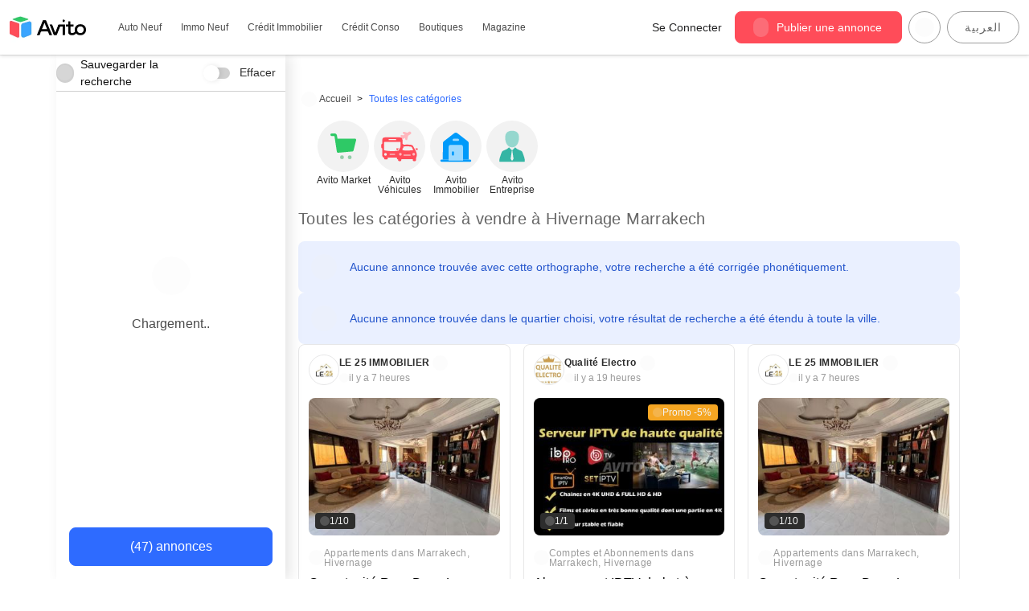

--- FILE ---
content_type: text/html; charset=utf-8
request_url: https://www.avito.ma/fr/marrakech/hivernage/image_&_son--%C3%A0_vendre
body_size: 85336
content:
<!DOCTYPE html><html lang="fr" dir="ltr" translate="no" class="notranslate"><head><meta charSet="utf-8"/><meta name="viewport" content="width=device-width"/><link rel="preload" as="image" href="https://content.avito.ma/classifieds/images/10137809923?t=card"/><title>Image &amp; son à hivernage Marrakech à vendre - Avito</title><meta name="title" content="Image &amp; son à hivernage Marrakech à vendre - Avito"/><meta property="og:title" content="Image &amp; son à hivernage Marrakech à vendre - Avito"/><meta name="description" content="Découvrez 47 annonces pour image &amp; son à hivernage avec des prix attractifs. Avito ✅ la première plateforme de vente et d&#x27;achat à Marrakech"/><meta property="og:description" content="Découvrez 47 annonces pour image &amp; son à hivernage avec des prix attractifs. Avito ✅ la première plateforme de vente et d&#x27;achat à Marrakech"/><meta name="robots" content="index, follow"/><meta property="og:url" content="https://www.avito.ma/fr/marrakech/hivernage/image_&amp;_son--%C3%A0_vendre"/><meta property="og:site_name" content="Avito Maroc"/><meta property="og:image" content="/phoenix-assets/imgs/layout/logo.webp"/><link rel="canonical" href="https://www.avito.ma/fr/marrakech/hivernage/image_&amp;_son--%C3%A0_vendre"/><link rel="next" href="/fr/marrakech/hivernage/image_&amp;_son--à_vendre?o=2"/><link rel="preload" as="image" imageSrcSet="/_next/image?url=%2Fphoenix-assets%2Fimgs%2Flayout%2Fnew-logo.webp&amp;w=640&amp;q=75 640w, /_next/image?url=%2Fphoenix-assets%2Fimgs%2Flayout%2Fnew-logo.webp&amp;w=750&amp;q=75 750w, /_next/image?url=%2Fphoenix-assets%2Fimgs%2Flayout%2Fnew-logo.webp&amp;w=828&amp;q=75 828w, /_next/image?url=%2Fphoenix-assets%2Fimgs%2Flayout%2Fnew-logo.webp&amp;w=1080&amp;q=75 1080w, /_next/image?url=%2Fphoenix-assets%2Fimgs%2Flayout%2Fnew-logo.webp&amp;w=1200&amp;q=75 1200w, /_next/image?url=%2Fphoenix-assets%2Fimgs%2Flayout%2Fnew-logo.webp&amp;w=1920&amp;q=75 1920w, /_next/image?url=%2Fphoenix-assets%2Fimgs%2Flayout%2Fnew-logo.webp&amp;w=2048&amp;q=75 2048w, /_next/image?url=%2Fphoenix-assets%2Fimgs%2Flayout%2Fnew-logo.webp&amp;w=3840&amp;q=75 3840w" imageSizes="100vw"/><link rel="preload" as="image" imageSrcSet="/_next/static/media/placeholderImage.f501cc20.svg 1x, /_next/static/media/placeholderImage.f501cc20.svg 2x"/><meta name="next-head-count" content="16"/><meta charSet="utf-8"/><meta name="viewport" content="width=device-width, initial-scale=1, shrink-to-fit=no"/><meta http-equiv="x-ua-compatible" content="ie=edge"/><meta http-equiv="x-dns-prefetch-control" content="on"/><meta name="facebook-domain-verification" content="q9wqsoz08utfbiu7xack9x3h222x6h"/><meta name="app_tag" content="v_c5670f1_11230"/><meta name="app_version" content="1.51.0"/><meta name="apple-mobile-web-app-title" content=""/><meta name="og:image" content="https://media.avito.ma/ogcovers/avito.png?t=11"/><meta name="application-name" content="Avito.ma"/><link rel="manifest" href="/phoenix-assets/manifest.json"/><meta name="msapplication-config" content="/phoenix-assets/browserconfig.xml"/><meta name="theme-color" content="#ffffff"/><link rel="apple-touch-icon" href="/phoenix-assets/icons/apple-icon-180x180.png" sizes="180x180"/><link rel="icon" type="image/png" href="/phoenix-assets/icons/favicon-96x96.png" sizes="96x96"/><link rel="icon" type="image/png" href="/phoenix-assets/icons/favicon-32x32.png" sizes="32x32"/><link rel="icon" type="image/png" href="/phoenix-assets/icons/favicon-16x16.png" sizes="16x16"/><link rel="icon" type="image/x-icon" href="/phoenix-assets/icons/favicon.ico"/><meta name="google" content="notranslate"/><meta name="googlebot" content="notranslate"/><meta name="robots" content="notranslate"/><style data-styled="" data-styled-version="5.3.11">.hGIsuY{display:-webkit-inline-box;display:-webkit-inline-flex;display:-ms-inline-flexbox;display:inline-flex;-webkit-align-items:center;-webkit-box-align:center;-ms-flex-align:center;align-items:center;-webkit-box-pack:center;-webkit-justify-content:center;-ms-flex-pack:center;justify-content:center;font-family:inherit;line-height:1;border:1px solid;-webkit-transition:box-shadow 200ms ease;transition:box-shadow 200ms ease;padding:0 0.75rem;border-radius:8px;width:100%;cursor:pointer;font-size:0.875rem;height:40px;min-width:90px;-webkit-transition:background-color 80ms ease-in-out,border-color 80ms ease-in-out,box-shadow 60ms ease-in-out;transition:background-color 80ms ease-in-out,border-color 80ms ease-in-out,box-shadow 60ms ease-in-out;background-color:var(--bg-color,#29A160);border-color:var(--border-color,#29A160);color:var(--text-color,#FFFFFF);box-shadow:0 0 0 2px transparent;}/*!sc*/
.hGIsuY:disabled{cursor:not-allowed;}/*!sc*/
.fxwxYG{display:-webkit-inline-box;display:-webkit-inline-flex;display:-ms-inline-flexbox;display:inline-flex;-webkit-align-items:center;-webkit-box-align:center;-ms-flex-align:center;align-items:center;-webkit-box-pack:center;-webkit-justify-content:center;-ms-flex-pack:center;justify-content:center;font-family:inherit;line-height:1;border:1px solid;-webkit-transition:box-shadow 200ms ease;transition:box-shadow 200ms ease;padding:0 0.75rem;border-radius:100px;cursor:pointer;font-size:0.875rem;height:40px;min-width:90px;-webkit-transition:background-color 80ms ease-in-out,border-color 80ms ease-in-out,box-shadow 60ms ease-in-out;transition:background-color 80ms ease-in-out,border-color 80ms ease-in-out,box-shadow 60ms ease-in-out;background-color:var(--bg-color,#29A160);border-color:var(--border-color,#29A160);color:var(--text-color,#FFFFFF);box-shadow:0 0 0 2px transparent;}/*!sc*/
.fxwxYG:disabled{cursor:not-allowed;}/*!sc*/
.cXwgIk{display:-webkit-inline-box;display:-webkit-inline-flex;display:-ms-inline-flexbox;display:inline-flex;-webkit-align-items:center;-webkit-box-align:center;-ms-flex-align:center;align-items:center;-webkit-box-pack:center;-webkit-justify-content:center;-ms-flex-pack:center;justify-content:center;font-family:inherit;line-height:1;border:1px solid;-webkit-transition:box-shadow 200ms ease;transition:box-shadow 200ms ease;padding:0 1rem;border-radius:8px;width:100%;cursor:pointer;font-size:1rem;height:48px;min-width:90px;-webkit-transition:background-color 80ms ease-in-out,border-color 80ms ease-in-out,box-shadow 60ms ease-in-out;transition:background-color 80ms ease-in-out,border-color 80ms ease-in-out,box-shadow 60ms ease-in-out;background-color:var(--bg-color,#29A160);border-color:var(--border-color,#29A160);color:var(--text-color,#FFFFFF);box-shadow:0 0 0 2px transparent;}/*!sc*/
.cXwgIk:disabled{cursor:not-allowed;}/*!sc*/
.hYOnSU{display:-webkit-inline-box;display:-webkit-inline-flex;display:-ms-inline-flexbox;display:inline-flex;-webkit-align-items:center;-webkit-box-align:center;-ms-flex-align:center;align-items:center;-webkit-box-pack:center;-webkit-justify-content:center;-ms-flex-pack:center;justify-content:center;font-family:inherit;line-height:1;border:1px solid;-webkit-transition:box-shadow 200ms ease;transition:box-shadow 200ms ease;padding:0 0.75rem;border-radius:100px;text-transform:uppercase;-webkit-letter-spacing:0.8px;-moz-letter-spacing:0.8px;-ms-letter-spacing:0.8px;letter-spacing:0.8px;cursor:pointer;font-size:0.875rem;height:40px;min-width:90px;-webkit-transition:background-color 80ms ease-in-out,border-color 80ms ease-in-out,box-shadow 60ms ease-in-out;transition:background-color 80ms ease-in-out,border-color 80ms ease-in-out,box-shadow 60ms ease-in-out;background-color:var(--bg-color,#29A160);border-color:var(--border-color,#29A160);color:var(--text-color,#FFFFFF);box-shadow:0 0 0 2px transparent;}/*!sc*/
.hYOnSU:disabled{cursor:not-allowed;}/*!sc*/
data-styled.g2[id="sc-uoqswv-0"]{content:"hGIsuY,fxwxYG,cXwgIk,hYOnSU,"}/*!sc*/
.ghflIf{--bg-color:#29A160;--border-color:#29A160;--text-color:#FFFFFF;}/*!sc*/
.ghflIf:hover{--bg-color:#20804C;--border-color:var(--bg-color);}/*!sc*/
.ghflIf:disabled{--bg-color:#94D0AF;--border-color:#94D0AF;--text-color:#FFFFFF;}/*!sc*/
.ghflIf:focus{outline:none;box-shadow:0 0 0 3px rgba(148,208,175,0.5);}/*!sc*/
.uyOfO{--bg-color:#2E6BFF;--border-color:#2E6BFF;--text-color:#FFFFFF;}/*!sc*/
.uyOfO:hover{--bg-color:#2455CC;--border-color:var(--bg-color);}/*!sc*/
.uyOfO:disabled{--bg-color:#96B5FF;--border-color:#96B5FF;--text-color:#FFFFFF;}/*!sc*/
.uyOfO:focus{outline:none;box-shadow:0 0 0 3px rgba(150,181,255,0.5);}/*!sc*/
data-styled.g4[id="sc-uoqswv-2"]{content:"ghflIf,uyOfO,"}/*!sc*/
.dMgqlF{display:-webkit-inline-box;display:-webkit-inline-flex;display:-ms-inline-flexbox;display:inline-flex;-webkit-align-items:center;-webkit-box-align:center;-ms-flex-align:center;align-items:center;-webkit-box-pack:center;-webkit-justify-content:center;-ms-flex-pack:center;justify-content:center;}/*!sc*/
data-styled.g7[id="sc-uoqswv-5"]{content:"dMgqlF,"}/*!sc*/
.eisJUB{margin-left:-2px;margin-right:10px;}/*!sc*/
data-styled.g8[id="sc-uoqswv-6"]{content:"eisJUB,"}/*!sc*/
.gLNRWY{margin-right:-2px;margin-left:10px;}/*!sc*/
data-styled.g9[id="sc-uoqswv-7"]{content:"gLNRWY,"}/*!sc*/
.dMmXwn{cursor:pointer;border:none;border-radius:64px;padding:0px;--size:32px;width:var(--size);height:var(--size);position:relative;display:-webkit-inline-box;display:-webkit-inline-flex;display:-ms-inline-flexbox;display:inline-flex;-webkit-box-pack:center;-webkit-justify-content:center;-ms-flex-pack:center;justify-content:center;-webkit-align-items:center;-webkit-box-align:center;-ms-flex-align:center;align-items:center;background-color:transparent;color:inherit;}/*!sc*/
.dMmXwn > svg{width:100% !important;height:auto !important;}/*!sc*/
.dMmXwn:focus{outline:0;}/*!sc*/
.dMmXwn:disabled{cursor:default;}/*!sc*/
.dMmXwn:disabled:before{opacity:0.15;}/*!sc*/
.dMmXwn:before{content:'';position:absolute;display:block;--size:calc(100% + 12px);width:var(--size);height:var(--size);background-color:#666666;z-index:0;border-radius:64px;opacity:0;-webkit-transition:210ms ease-out;transition:210ms ease-out;-webkit-transition-property:opacity;transition-property:opacity;top:50%;left:50%;-webkit-transform:translate(-50%,-50%);-ms-transform:translate(-50%,-50%);transform:translate(-50%,-50%);}/*!sc*/
@media (min-width:xxs:0;xs:375px;sm:576px;md:768px;lg:992px;xl:1200px;xxl:1400px;px){.dMmXwn:not(:disabled):hover:before{opacity:0.1;}}/*!sc*/
.dMmXwn:not(:disabled):focus:before{opacity:0.24;}/*!sc*/
.dMmXwn:not(:disabled):active:before{opacity:0.4;}/*!sc*/
.ciZYtR{cursor:pointer;border:none;border-radius:64px;padding:0px;--size:24px;width:var(--size);height:var(--size);position:relative;display:-webkit-inline-box;display:-webkit-inline-flex;display:-ms-inline-flexbox;display:inline-flex;-webkit-box-pack:center;-webkit-justify-content:center;-ms-flex-pack:center;justify-content:center;-webkit-align-items:center;-webkit-box-align:center;-ms-flex-align:center;align-items:center;background-color:transparent;color:inherit;}/*!sc*/
.ciZYtR > svg{width:100% !important;height:auto !important;}/*!sc*/
.ciZYtR:focus{outline:0;}/*!sc*/
.ciZYtR:disabled{cursor:default;}/*!sc*/
.ciZYtR:disabled:before{opacity:0.15;}/*!sc*/
.ciZYtR:before{content:'';position:absolute;display:block;--size:calc(100% + 12px);width:var(--size);height:var(--size);background-color:#4A4A4A;z-index:0;border-radius:64px;opacity:0;-webkit-transition:210ms ease-out;transition:210ms ease-out;-webkit-transition-property:opacity;transition-property:opacity;top:50%;left:50%;-webkit-transform:translate(-50%,-50%);-ms-transform:translate(-50%,-50%);transform:translate(-50%,-50%);}/*!sc*/
@media (min-width:xxs:0;xs:375px;sm:576px;md:768px;lg:992px;xl:1200px;xxl:1400px;px){.ciZYtR:not(:disabled):hover:before{opacity:0.1;}}/*!sc*/
.ciZYtR:not(:disabled):focus:before{opacity:0.24;}/*!sc*/
.ciZYtR:not(:disabled):active:before{opacity:0.4;}/*!sc*/
data-styled.g10[id="sc-w5ky4o-0"]{content:"dMmXwn,ciZYtR,"}/*!sc*/
.gRyZxr{display:inline-block;-webkit-text-decoration:none;text-decoration:none;color:#2E6BFF;}/*!sc*/
.gRyZxr:active{color:#2455CC;}/*!sc*/
data-styled.g12[id="sc-1cf7u6r-0"]{content:"gRyZxr,"}/*!sc*/
.bZaiBY{color:#4A4A4A;font-size:16px;font-weight:400;-webkit-letter-spacing:0.15px;-moz-letter-spacing:0.15px;-ms-letter-spacing:0.15px;letter-spacing:0.15px;text-align:center;margin-top:24px;}/*!sc*/
.fTCHOA{color:#666666;font-size:12px;font-weight:400;-webkit-letter-spacing:0.4px;-moz-letter-spacing:0.4px;-ms-letter-spacing:0.4px;letter-spacing:0.4px;margin:0;}/*!sc*/
.hNCqYw{color:#2D2D2D;font-size:12px;font-weight:600;-webkit-letter-spacing:0.4px;-moz-letter-spacing:0.4px;-ms-letter-spacing:0.4px;letter-spacing:0.4px;margin:0;}/*!sc*/
.layWaX{color:#9B9B9B;font-size:12px;font-weight:400;-webkit-letter-spacing:0.4px;-moz-letter-spacing:0.4px;-ms-letter-spacing:0.4px;letter-spacing:0.4px;margin:0;}/*!sc*/
.iHApav{color:#000000;font-size:16px;font-weight:400;-webkit-letter-spacing:0.15px;-moz-letter-spacing:0.15px;-ms-letter-spacing:0.15px;letter-spacing:0.15px;margin:0;margin-top:8px;margin-bottom:8px;overflow:hidden;text-overflow:ellipsis;white-space:nowrap;}/*!sc*/
.dJAfqm{color:#3AA4FF;font-size:20px;font-weight:400;-webkit-letter-spacing:0.15px;-moz-letter-spacing:0.15px;-ms-letter-spacing:0.15px;letter-spacing:0.15px;margin:0;}/*!sc*/
.fTOqvZ{color:#29A160;font-size:12px;font-weight:400;-webkit-letter-spacing:0.4px;-moz-letter-spacing:0.4px;-ms-letter-spacing:0.4px;letter-spacing:0.4px;margin:0;}/*!sc*/
.hsBiLW{color:#000000;font-size:20px;font-weight:400;-webkit-letter-spacing:0.15px;-moz-letter-spacing:0.15px;-ms-letter-spacing:0.15px;letter-spacing:0.15px;}/*!sc*/
.dxqmKj{color:#666666;font-size:14px;font-weight:200;-webkit-letter-spacing:0.25px;-moz-letter-spacing:0.25px;-ms-letter-spacing:0.25px;letter-spacing:0.25px;margin:0;}/*!sc*/
.fanLII{color:#FFFFFF;font-size:24px;font-weight:400;text-transform:uppercase;}/*!sc*/
.jchqvT{color:#FFFFFF;font-size:16px;font-weight:400;-webkit-letter-spacing:0.15px;-moz-letter-spacing:0.15px;-ms-letter-spacing:0.15px;letter-spacing:0.15px;}/*!sc*/
data-styled.g13[id="sc-1x0vz2r-0"]{content:"bZaiBY,fTCHOA,hNCqYw,layWaX,iHApav,dJAfqm,fTOqvZ,hsBiLW,dxqmKj,fanLII,jchqvT,"}/*!sc*/
.igGMsc{position:relative;display:-webkit-inline-box;display:-webkit-inline-flex;display:-ms-inline-flexbox;display:inline-flex;-webkit-align-items:center;-webkit-box-align:center;-ms-flex-align:center;align-items:center;cursor:pointer;}/*!sc*/
data-styled.g30[id="sc-1k0t6c3-0"]{content:"igGMsc,"}/*!sc*/
.cSiYpy{--slider-height:14px;--slider-width:34px;width:var(--slider-width);height:var(--slider-height);position:relative;border-radius:var(--slider-height);background-color:#D0D0D0;-webkit-transition:background-color 200ms;transition:background-color 200ms;}/*!sc*/
.cSiYpy::before{--circle-gap:6px;--circle-size:calc(var(--slider-height) + var(--circle-gap));position:absolute;content:'';width:var(--circle-size);height:var(--circle-size);left:-3px;top:-3px;-webkit-transition:-webkit-transform 200ms;-webkit-transition:transform 200ms;transition:transform 200ms;border-radius:50%;background-color:#FFFFFF;box-shadow:2px 0 6px 0 rgba(0,0,0,0.1);}/*!sc*/
data-styled.g31[id="sc-1k0t6c3-1"]{content:"cSiYpy,"}/*!sc*/
.bIuceU{--shadow-disabled:0 2px 3px 0 rgba(0,0,0,0.05),0 1px 2px 0 rgba(0,0,0,0.06),0 2px 1px 0 rgba(0,0,0,0.035);display:none;}/*!sc*/
.bIuceU:checked + .sc-1k0t6c3-1{background-color:#F2F2F2;}/*!sc*/
.bIuceU:checked + .sc-1k0t6c3-1:before{-webkit-transform:translateX(calc(var(--slider-width) - var(--slider-height)));-ms-transform:translateX(calc(var(--slider-width) - var(--slider-height)));transform:translateX(calc(var(--slider-width) - var(--slider-height)));background-color:#9B9B9B;}/*!sc*/
.bIuceU:disabled + .sc-1k0t6c3-1:before{box-shadow:var(--shadow-disabled);}/*!sc*/
.bIuceU:disabled:not(:checked) + .sc-1k0t6c3-1{cursor:not-allowed;background-color:#D0D0D0;}/*!sc*/
.bIuceU:disabled:not(:checked) + .sc-1k0t6c3-1:before{background-color:#F2F2F2;}/*!sc*/
.bIuceU:disabled:checked + .sc-1k0t6c3-1{cursor:not-allowed;background-color:#F2F2F2;}/*!sc*/
.bIuceU:disabled:checked + .sc-1k0t6c3-1:before{background-color:#D0D0D0;}/*!sc*/
data-styled.g32[id="sc-1k0t6c3-2"]{content:"bIuceU,"}/*!sc*/
.lFBzo{font-size:14px;padding-right:8px;}/*!sc*/
data-styled.g33[id="sc-1k0t6c3-3"]{content:"lFBzo,"}/*!sc*/
.dPkEHq{display:-webkit-box;display:-webkit-flex;display:-ms-flexbox;display:flex;-webkit-box-pack:center;-webkit-justify-content:center;-ms-flex-pack:center;justify-content:center;-webkit-align-items:center;-webkit-box-align:center;-ms-flex-align:center;align-items:center;width:calc(19px + 5px);height:calc(19px + 5px);background:#D0D0D0;border-radius:100px;margin-right:8px;}/*!sc*/
data-styled.g34[id="sc-1k0t6c3-4"]{content:"dPkEHq,"}/*!sc*/
.dkVEdQ{display:-webkit-inline-box;display:-webkit-inline-flex;display:-ms-inline-flexbox;display:inline-flex;gap:4px;-webkit-align-items:center;-webkit-box-align:center;-ms-flex-align:center;align-items:center;line-height:1;text-align:center;white-space:nowrap;vertical-align:text-bottom;font-size:12px;font-feature-settings:'tnum';padding:4px 8px;border-radius:4px;color:#F2F2F2;background-color:#2D2D2D;}/*!sc*/
.cAiIZZ{display:-webkit-inline-box;display:-webkit-inline-flex;display:-ms-inline-flexbox;display:inline-flex;gap:4px;-webkit-align-items:center;-webkit-box-align:center;-ms-flex-align:center;align-items:center;line-height:1;text-align:center;white-space:nowrap;vertical-align:text-bottom;font-size:12px;font-feature-settings:'tnum';padding:4px 8px;border-radius:4px;color:#2D2D2D;background-color:#e7e7e8;}/*!sc*/
.dJatCv{display:-webkit-inline-box;display:-webkit-inline-flex;display:-ms-inline-flexbox;display:inline-flex;gap:4px;-webkit-align-items:center;-webkit-box-align:center;-ms-flex-align:center;align-items:center;line-height:1;text-align:center;white-space:nowrap;vertical-align:text-bottom;font-size:12px;font-feature-settings:'tnum';padding:4px 8px;border-radius:4px;color:#F2F2F2;background-color:#F5A623;}/*!sc*/
data-styled.g64[id="sc-1s278lr-0"]{content:"dkVEdQ,cAiIZZ,dJatCv,"}/*!sc*/
.lpsHjP{margin-left:-2px;}/*!sc*/
data-styled.g65[id="sc-1s278lr-1"]{content:"lpsHjP,"}/*!sc*/
.hhLPuV{width:100%;padding:0;margin:0;display:-webkit-box;display:-webkit-flex;display:-ms-flexbox;display:flex;-webkit-box-pack:start;-webkit-justify-content:flex-start;-ms-flex-pack:start;justify-content:flex-start;-webkit-flex-wrap:wrap;-ms-flex-wrap:wrap;flex-wrap:wrap;font-size:12px;}/*!sc*/
data-styled.g77[id="sc-16q833i-0"]{content:"hhLPuV,"}/*!sc*/
.cBCSGa{display:-webkit-box;display:-webkit-flex;display:-ms-flexbox;display:flex;-webkit-align-items:center;-webkit-box-align:center;-ms-flex-align:center;align-items:center;color:#4A4A4A;white-space:nowrap;height:22px;}/*!sc*/
.cBCSGa:hover{-webkit-text-decoration:none;text-decoration:none;color:#2E6BFF;}/*!sc*/
.cBCSGa:hover svg{fill:#2E6BFF !important;}/*!sc*/
.cBCSGa,.cBCSGa svg{margin:0 0.3em;-webkit-transition:190ms ease;transition:190ms ease;-webkit-transition-property:color,fill;transition-property:color,fill;}/*!sc*/
.cBCSGa svg{margin-right:8px;margin-left:0;}/*!sc*/
data-styled.g79[id="sc-16q833i-2"]{content:"cBCSGa,"}/*!sc*/
.dyezxr{display:-webkit-box;display:-webkit-flex;display:-ms-flexbox;display:flex;-webkit-align-items:center;-webkit-box-align:center;-ms-flex-align:center;align-items:center;list-style:none;line-height:1;}/*!sc*/
.dyezxr:not(:last-child)::after{content:'>';margin:0 0.3em;}/*!sc*/
.dyezxr:first-child > .sc-16q833i-2{margin-left:0;}/*!sc*/
.dyezxr span{margin:0 0.3em;color:#2E6BFF;}/*!sc*/
data-styled.g80[id="sc-16q833i-3"]{content:"dyezxr,"}/*!sc*/
.eLxyEk{-webkit-box-flex:1;-webkit-flex-grow:1;-ms-flex-positive:1;flex-grow:1;box-sizing:border-box;width:100%;}/*!sc*/
@media (min-width:768px){.eLxyEk{max-width:25%;}}/*!sc*/
.bsvCex{-webkit-box-flex:1;-webkit-flex-grow:1;-ms-flex-positive:1;flex-grow:1;box-sizing:border-box;width:100%;}/*!sc*/
@media (min-width:768px){.bsvCex{max-width:75%;}}/*!sc*/
.fwfJOh{-webkit-box-flex:1;-webkit-flex-grow:1;-ms-flex-positive:1;flex-grow:1;box-sizing:border-box;width:100%;}/*!sc*/
.hdfQbP{-webkit-box-flex:1;-webkit-flex-grow:1;-ms-flex-positive:1;flex-grow:1;box-sizing:border-box;width:100%;}/*!sc*/
@media (min-width:375px){.hdfQbP{max-width:50%;}}/*!sc*/
@media (min-width:768px){.hdfQbP{max-width:25%;}}/*!sc*/
.bGMPNy{-webkit-box-flex:1;-webkit-flex-grow:1;-ms-flex-positive:1;flex-grow:1;box-sizing:border-box;width:100%;}/*!sc*/
@media (min-width:375px){.bGMPNy{max-width:50%;}}/*!sc*/
@media (min-width:768px){.bGMPNy{max-width:33.33333333333333%;}}/*!sc*/
data-styled.g107[id="sc-1lz4h6h-0"]{content:"eLxyEk,bsvCex,fwfJOh,hdfQbP,bGMPNy,"}/*!sc*/
.cmPbKS{margin-right:calc(0px - var(--gutter));margin-left:calc(0px - var(--gutter));display:-webkit-box;display:-webkit-flex;display:-ms-flexbox;display:flex;-webkit-flex-wrap:wrap;-ms-flex-wrap:wrap;flex-wrap:wrap;-webkit-flex-direction:row;-ms-flex-direction:row;flex-direction:row;}/*!sc*/
data-styled.g108[id="sc-1baqrvp-0"]{content:"cmPbKS,"}/*!sc*/
.gQtXSS{margin-right:auto;margin-left:auto;--gutter:8px;padding-right:var(--gutter);padding-left:var(--gutter);}/*!sc*/
@media (min-width:576px){.gQtXSS{max-width:540px;}}/*!sc*/
@media (min-width:768px){.gQtXSS{max-width:720px;}}/*!sc*/
@media (min-width:992px){.gQtXSS{max-width:960px;}}/*!sc*/
@media (min-width:1200px){.gQtXSS{max-width:1140px;}}/*!sc*/
@media (min-width:1400px){.gQtXSS{max-width:1280px;}}/*!sc*/
.WyrGZ{margin-right:auto;margin-left:auto;--gutter:8px;padding-right:var(--gutter);padding-left:var(--gutter);}/*!sc*/
@media (min-width:576px){.WyrGZ{max-width:540px;}}/*!sc*/
@media (min-width:768px){.WyrGZ{max-width:720px;}}/*!sc*/
@media (min-width:992px){.WyrGZ{max-width:960px;}}/*!sc*/
@media (min-width:1200px){.WyrGZ{max-width:1140px;}}/*!sc*/
@media (min-width:1400px){.WyrGZ{max-width:1500px;}}/*!sc*/
data-styled.g109[id="sc-1gfa0w0-0"]{content:"gQtXSS,WyrGZ,"}/*!sc*/
.jvWcYU{width:auto;border-width:1px 0 0 0;border-style:solid;border-color:#D0D0D0;}/*!sc*/
data-styled.g110[id="sc-1df7e9k-0"]{content:"jvWcYU,"}/*!sc*/
.iunwkh{margin:32px 0;padding:0px;}/*!sc*/
data-styled.g111[id="sc-1df7e9k-1"]{content:"iunwkh,"}/*!sc*/
.hInuCx{display:-webkit-box;display:-webkit-flex;display:-ms-flexbox;display:flex;-webkit-box-pack:center;-webkit-justify-content:center;-ms-flex-pack:center;justify-content:center;width:100%;}/*!sc*/
.hInuCx > * + *{margin-left:4px;}/*!sc*/
@media (min-width:768px){.hInuCx > * + *{margin-left:12px;}}/*!sc*/
data-styled.g112[id="sc-2y0ggl-0"]{content:"hInuCx,"}/*!sc*/
.yRCEb{width:50px;height:50px;display:-webkit-box;display:-webkit-flex;display:-ms-flexbox;display:flex;-webkit-align-items:center;-webkit-box-align:center;-ms-flex-align:center;align-items:center;-webkit-box-pack:center;-webkit-justify-content:center;-ms-flex-pack:center;justify-content:center;-webkit-text-decoration:none;text-decoration:none;border:solid 1px #666666;border-radius:100px;cursor:pointer;color:#4A4A4A;}/*!sc*/
.yRCEb:hover{color:#2E6BFF;border-color:#2E6BFF;}/*!sc*/
.yRCEb.activePage{color:white;background-color:#2E6BFF;border:solid 1px #2E6BFF;}/*!sc*/
data-styled.g113[id="sc-2y0ggl-1"]{content:"yRCEb,"}/*!sc*/
.jZHxNv{position:relative;display:-webkit-inline-box;display:-webkit-inline-flex;display:-ms-inline-flexbox;display:inline-flex;-webkit-align-items:center;-webkit-box-align:center;-ms-flex-align:center;align-items:center;vertical-align:bottom;}/*!sc*/
data-styled.g169[id="sc-xokd7i-0"]{content:"jZHxNv,"}/*!sc*/
.fDAFGl{visibility:hidden;text-wrap:nowrap;font-size:13px;background-color:#FC942D;color:#FFFFFF;text-align:center;border-radius:4px;padding:6px 8px;position:absolute;z-index:1;opacity:0;-webkit-transition:opacity 0.3s;transition:opacity 0.3s;top:50%;left:100%;-webkit-transform:translateY(-50%);-ms-transform:translateY(-50%);transform:translateY(-50%);margin-left:10px;}/*!sc*/
data-styled.g170[id="sc-xokd7i-1"]{content:"fDAFGl,"}/*!sc*/
.jjgSmO{display:block;height:13px;width:13px;background-color:inherit;border:inherit;position:absolute;-webkit-clip-path:polygon(0% 0%,100% 100%,0% 100%);clip-path:polygon(0% 0%,100% 100%,0% 100%);border-radius:0 0 0 4px;left:-6px;top:15px;-webkit-transform:translateY(-50%) rotate(45deg);-ms-transform:translateY(-50%) rotate(45deg);transform:translateY(-50%) rotate(45deg);}/*!sc*/
data-styled.g171[id="sc-xokd7i-2"]{content:"jjgSmO,"}/*!sc*/
.gZzTwK{cursor:pointer;display:-webkit-inline-box;display:-webkit-inline-flex;display:-ms-inline-flexbox;display:inline-flex;position:relative;}/*!sc*/
.gZzTwK:hover + .sc-xokd7i-1{visibility:visible;opacity:1;}/*!sc*/
data-styled.g172[id="sc-xokd7i-3"]{content:"gZzTwK,"}/*!sc*/
.BqiMf{display:-webkit-box;display:-webkit-flex;display:-ms-flexbox;display:flex;-webkit-align-items:flex-start;-webkit-box-align:flex-start;-ms-flex-align:flex-start;align-items:flex-start;padding:12px;border-radius:8px;color:#2455CC;background-color:#EAF0FF;}/*!sc*/
@media (min-width:576px){.BqiMf{padding:16px;}}/*!sc*/
data-styled.g198[id="sc-17eawzi-0"]{content:"BqiMf,"}/*!sc*/
.kGHVch{--icon-size:24px;display:-webkit-box;display:-webkit-flex;display:-ms-flexbox;display:flex;-webkit-flex-shrink:0;-ms-flex-negative:0;flex-shrink:0;width:var(--icon-size);height:var(--icon-size);margin-right:8px;}/*!sc*/
@media (min-width:576px){.kGHVch{--icon-size:32px;margin-right:16px;}}/*!sc*/
data-styled.g199[id="sc-17eawzi-1"]{content:"kGHVch,"}/*!sc*/
.bxfULL{-webkit-align-self:center;-ms-flex-item-align:center;align-self:center;font-size:12px;margin-right:auto;}/*!sc*/
@media (min-width:576px){.bxfULL{font-size:14px;}}/*!sc*/
data-styled.g200[id="sc-17eawzi-2"]{content:"bxfULL,"}/*!sc*/
.kwwcPZ{-webkit-box-flex:1;-webkit-flex-grow:1;-ms-flex-positive:1;flex-grow:1;-webkit-align-self:center;-ms-flex-item-align:center;align-self:center;display:-webkit-box;display:-webkit-flex;display:-ms-flexbox;display:flex;-webkit-flex-direction:column;-ms-flex-direction:column;flex-direction:column;-webkit-align-items:flex-start;-webkit-box-align:flex-start;-ms-flex-align:flex-start;align-items:flex-start;-webkit-box-pack:start;-webkit-justify-content:flex-start;-ms-flex-pack:start;justify-content:flex-start;padding-right:12px;}/*!sc*/
@media (min-width:768px){.kwwcPZ{padding-right:24px;-webkit-flex-direction:row;-ms-flex-direction:row;flex-direction:row;}}/*!sc*/
data-styled.g201[id="sc-17eawzi-3"]{content:"kwwcPZ,"}/*!sc*/
.lblFdZ{padding:8px 12px;}/*!sc*/
data-styled.g228[id="sc-1lb3x1r-0"]{content:"lblFdZ,"}/*!sc*/
.enNgwa{position:relative;background-color:#F3F3F3;border-radius:8px;}/*!sc*/
data-styled.g229[id="sc-1lb3x1r-1"]{content:"enNgwa,"}/*!sc*/
.iajcHT{display:-webkit-box;display:-webkit-flex;display:-ms-flexbox;display:flex;border-radius:8px;overflow:hidden;aspect-ratio:335 / 234;}/*!sc*/
@media (min-width:576px){.iajcHT{aspect-ratio:315 / 250;}}/*!sc*/
data-styled.g230[id="sc-1lb3x1r-2"]{content:"iajcHT,"}/*!sc*/
.jXTiJI{width:100%;min-width:100%;height:100%;object-fit:cover;object-position:center;}/*!sc*/
data-styled.g231[id="sc-1lb3x1r-3"]{content:"jXTiJI,"}/*!sc*/
.iqWEKu{display:-webkit-box;display:-webkit-flex;display:-ms-flexbox;display:flex;-webkit-flex-direction:row;-ms-flex-direction:row;flex-direction:row;gap:8px;-webkit-flex-wrap:wrap;-ms-flex-wrap:wrap;flex-wrap:wrap;position:absolute;top:8px;right:8px;z-index:1;-webkit-box-pack:end;-webkit-justify-content:flex-end;-ms-flex-pack:end;justify-content:flex-end;}/*!sc*/
.iJOWNB{display:-webkit-box;display:-webkit-flex;display:-ms-flexbox;display:flex;-webkit-flex-direction:row;-ms-flex-direction:row;flex-direction:row;gap:8px;-webkit-flex-wrap:wrap;-ms-flex-wrap:wrap;flex-wrap:wrap;position:absolute;bottom:8px;left:8px;-webkit-box-pack:start;-webkit-justify-content:flex-start;-ms-flex-pack:start;justify-content:flex-start;}/*!sc*/
data-styled.g233[id="sc-1lb3x1r-5"]{content:"iqWEKu,iJOWNB,"}/*!sc*/
.eZCWKZ{position:relative;width:100%;height:100%;display:-webkit-box;display:-webkit-flex;display:-ms-flexbox;display:flex;overflow:hidden;touch-action:pan-y;}/*!sc*/
data-styled.g234[id="sc-1lb3x1r-6"]{content:"eZCWKZ,"}/*!sc*/
.kJfiEJ{display:-webkit-box;display:-webkit-flex;display:-ms-flexbox;display:flex;--x:calc(var(--index) * 100%);-webkit-transform:translateX(calc(calc(var(--x) * var(--rtl)) + var(--drag)));-ms-transform:translateX(calc(calc(var(--x) * var(--rtl)) + var(--drag)));transform:translateX(calc(calc(var(--x) * var(--rtl)) + var(--drag)));-webkit-transition:-webkit-transform 180ms ease;-webkit-transition:transform 180ms ease;transition:transform 180ms ease;width:100%;height:100%;}/*!sc*/
data-styled.g235[id="sc-1lb3x1r-7"]{content:"kJfiEJ,"}/*!sc*/
.ftXIwi{-webkit-flex:0 0 100%;-ms-flex:0 0 100%;flex:0 0 100%;min-width:100%;height:100%;display:-webkit-box;display:-webkit-flex;display:-ms-flexbox;display:flex;-webkit-align-items:center;-webkit-box-align:center;-ms-flex-align:center;align-items:center;-webkit-box-pack:center;-webkit-justify-content:center;-ms-flex-pack:center;justify-content:center;}/*!sc*/
data-styled.g236[id="sc-1lb3x1r-8"]{content:"ftXIwi,"}/*!sc*/
.cuKyxA{position:absolute;top:50%;-webkit-transform:translateY(-50%);-ms-transform:translateY(-50%);transform:translateY(-50%);background-color:#FFFFFF;padding:4px;border:1px solid #D0D0D0;opacity:0.8;cursor:default;}/*!sc*/
.cuKyxA:before{background-color:transparent;}/*!sc*/
@media (min-width:992px){.cuKyxA{-webkit-transition:opacity 180ms ease;transition:opacity 180ms ease;opacity:0;}.sc-1lb3x1r-6:hover .sc-1lb3x1r-9{opacity:0.8;}.sc-1lb3x1r-6:hover .sc-1lb3x1r-9:hover{opacity:1;}}/*!sc*/
.cuKyxA:hover{opacity:0.8 !important;}/*!sc*/
.kpOMct{position:absolute;top:50%;-webkit-transform:translateY(-50%);-ms-transform:translateY(-50%);transform:translateY(-50%);background-color:#FFFFFF;padding:4px;border:1px solid #D0D0D0;}/*!sc*/
.kpOMct:before{background-color:transparent;}/*!sc*/
@media (min-width:992px){.kpOMct{-webkit-transition:opacity 180ms ease;transition:opacity 180ms ease;opacity:0;}.sc-1lb3x1r-6:hover .sc-1lb3x1r-9{opacity:0.8;}.sc-1lb3x1r-6:hover .sc-1lb3x1r-9:hover{opacity:1;}}/*!sc*/
data-styled.g237[id="sc-1lb3x1r-9"]{content:"cuKyxA,kpOMct,"}/*!sc*/
.jwBUFe{width:100%;min-width:100%;height:100%;min-height:100%;background:linear-gradient( 135deg,#FAFAFA,#D0D0D0 );}/*!sc*/
data-styled.g241[id="sc-1lz3zw0-0"]{content:"jwBUFe,"}/*!sc*/
.ckugTG{display:-webkit-box;display:-webkit-flex;display:-ms-flexbox;display:flex;-webkit-box-pack:justify;-webkit-justify-content:space-between;-ms-flex-pack:justify;justify-content:space-between;-webkit-align-items:center;-webkit-box-align:center;-ms-flex-align:center;align-items:center;margin-top:auto;}/*!sc*/
data-styled.g242[id="sc-b57yxx-0"]{content:"ckugTG,"}/*!sc*/
.eGVXZM{display:-webkit-box;display:-webkit-flex;display:-ms-flexbox;display:flex;-webkit-flex-direction:column;-ms-flex-direction:column;flex-direction:column;gap:12px;-webkit-box-flex:1;-webkit-flex-grow:1;-ms-flex-positive:1;flex-grow:1;max-width:100%;padding:8px 12px 4px 12px;}/*!sc*/
data-styled.g243[id="sc-b57yxx-1"]{content:"eGVXZM,"}/*!sc*/
.cCLvhv{display:-webkit-box;display:-webkit-flex;display:-ms-flexbox;display:flex;-webkit-flex-direction:row;-ms-flex-direction:row;flex-direction:row;-webkit-flex-wrap:wrap;-ms-flex-wrap:wrap;flex-wrap:wrap;gap:8px;}/*!sc*/
.cCLvhv > span > span{font-weight:400;}/*!sc*/
data-styled.g244[id="sc-b57yxx-2"]{content:"cCLvhv,"}/*!sc*/
.eTHoJR{direction:ltr;line-height:1;}/*!sc*/
data-styled.g245[id="sc-b57yxx-3"]{content:"eTHoJR,"}/*!sc*/
.jouDTq{display:-webkit-box;display:-webkit-flex;display:-ms-flexbox;display:flex;-webkit-align-items:center;-webkit-box-align:center;-ms-flex-align:center;align-items:center;gap:4px;}/*!sc*/
data-styled.g246[id="sc-b57yxx-4"]{content:"jouDTq,"}/*!sc*/
.EEgFC{display:-webkit-box;display:-webkit-flex;display:-ms-flexbox;display:flex;-webkit-align-items:center;-webkit-box-align:center;-ms-flex-align:center;align-items:center;gap:12px;margin-top:8px;}/*!sc*/
data-styled.g249[id="sc-b57yxx-7"]{content:"EEgFC,"}/*!sc*/
.jrXccr{border-radius:100px;padding:4px;-webkit-flex-shrink:0;-ms-flex-negative:0;flex-shrink:0;background-color:#F2F2F2;}/*!sc*/
data-styled.g250[id="sc-b57yxx-8"]{content:"jrXccr,"}/*!sc*/
.fHMeoC{display:-webkit-box;display:-webkit-flex;display:-ms-flexbox;display:flex;-webkit-align-items:center;-webkit-box-align:center;-ms-flex-align:center;align-items:center;gap:0 4px;color:#9B9B9B;}/*!sc*/
data-styled.g252[id="sc-b57yxx-10"]{content:"fHMeoC,"}/*!sc*/
.eTXiZc{display:-webkit-box;display:-webkit-flex;display:-ms-flexbox;display:flex;-webkit-box-pack:justify;-webkit-justify-content:space-between;-ms-flex-pack:justify;justify-content:space-between;-webkit-align-items:center;-webkit-box-align:center;-ms-flex-align:center;align-items:center;padding:4px 12px 8px 12px;min-height:32px;}/*!sc*/
data-styled.g253[id="sc-5rosa-0"]{content:"eTXiZc,"}/*!sc*/
.gFPHCF{display:-webkit-box;display:-webkit-flex;display:-ms-flexbox;display:flex;-webkit-align-items:center;-webkit-box-align:center;-ms-flex-align:center;align-items:center;gap:8px;}/*!sc*/
data-styled.g254[id="sc-5rosa-1"]{content:"gFPHCF,"}/*!sc*/
.jDipnj{display:-webkit-box;display:-webkit-flex;display:-ms-flexbox;display:flex;-webkit-align-items:center;-webkit-box-align:center;-ms-flex-align:center;align-items:center;gap:4px;vertical-align:initial;}/*!sc*/
data-styled.g255[id="sc-5rosa-2"]{content:"jDipnj,"}/*!sc*/
.bTUqlX{--size:38px;width:var(--size);height:var(--size);border-radius:100px;border:1px solid #e7e7e8;overflow:hidden;display:-webkit-box;display:-webkit-flex;display:-ms-flexbox;display:flex;-webkit-box-pack:center;-webkit-justify-content:center;-ms-flex-pack:center;justify-content:center;-webkit-align-items:flex-end;-webkit-box-align:flex-end;-ms-flex-align:flex-end;align-items:flex-end;background:#F2F2F2;-webkit-flex-shrink:0;-ms-flex-negative:0;flex-shrink:0;}/*!sc*/
data-styled.g256[id="sc-5rosa-3"]{content:"bTUqlX,"}/*!sc*/
.esYTOr{width:100%;height:100%;object-fit:cover;object-position:center;}/*!sc*/
data-styled.g258[id="sc-5rosa-5"]{content:"esYTOr,"}/*!sc*/
.cJrHPr{display:-webkit-box;display:-webkit-flex;display:-ms-flexbox;display:flex;-webkit-align-items:center;-webkit-box-align:center;-ms-flex-align:center;align-items:center;font-weight:500;}/*!sc*/
data-styled.g259[id="sc-5rosa-6"]{content:"cJrHPr,"}/*!sc*/
.hHZQmC{display:inline;}/*!sc*/
data-styled.g260[id="sc-5rosa-7"]{content:"hHZQmC,"}/*!sc*/
.koLUKc{display:inline-block;margin-left:4px;}/*!sc*/
data-styled.g261[id="sc-5rosa-8"]{content:"koLUKc,"}/*!sc*/
.jZXrfL{width:100%;height:100%;display:-webkit-box;display:-webkit-flex;display:-ms-flexbox;display:flex;-webkit-flex-direction:column;-ms-flex-direction:column;flex-direction:column;border:1px solid #e7e7e8;border-radius:8px;padding:8px 0px;background-color:white;-webkit-transition:box-shadow 0.2s ease-in-out;transition:box-shadow 0.2s ease-in-out;}/*!sc*/
.jZXrfL:hover{box-shadow:0px 1px 10px 0px #00000017;}/*!sc*/
.jZXrfL:is(a,button){cursor:pointer;}/*!sc*/
.jZXrfL:is(button){text-align:left;}/*!sc*/
.jZXrfL:is(a){-webkit-text-decoration:none;text-decoration:none;}/*!sc*/
data-styled.g263[id="sc-1jge648-0"]{content:"jZXrfL,"}/*!sc*/
.jYpakc{display:-webkit-box;display:-webkit-flex;display:-ms-flexbox;display:flex;-webkit-flex-wrap:wrap;-ms-flex-wrap:wrap;flex-wrap:wrap;gap:16px;color:#212B36;}/*!sc*/
.jYpakc.horizontalScroll{-webkit-flex-wrap:nowrap;-ms-flex-wrap:nowrap;flex-wrap:nowrap;overflow:auto;-webkit-scroll-behavior:smooth;-moz-scroll-behavior:smooth;-ms-scroll-behavior:smooth;scroll-behavior:smooth;-ms-overflow-style:none;-webkit-scrollbar-width:none;-moz-scrollbar-width:none;-ms-scrollbar-width:none;scrollbar-width:none;}/*!sc*/
.jYpakc.horizontalScroll::-webkit-scrollbar{display:none;}/*!sc*/
data-styled.g268[id="sc-19iasnh-4"]{content:"jYpakc,"}/*!sc*/
.Jwhed{min-width:50px;max-width:69px;width:100%;}/*!sc*/
@media (min-width:768px){.Jwhed{min-width:70px;max-width:70px;}}/*!sc*/
data-styled.g269[id="sc-19iasnh-5"]{content:"Jwhed,"}/*!sc*/
.iqfIon{position:-webkit-sticky;position:sticky;top:0;z-index:1030;box-shadow:0 2px 4px 0 rgba(0,0,0,0.1),0 1px 0 0 rgba(0,0,0,0.1);background-color:rgba(255,255,255,0.96);}/*!sc*/
data-styled.g367[id="sc-1efeg7m-0"]{content:"iqfIon,"}/*!sc*/
.eWPpmO{display:-webkit-box;display:-webkit-flex;display:-ms-flexbox;display:flex;-webkit-align-items:center;-webkit-box-align:center;-ms-flex-align:center;align-items:center;-webkit-box-pack:justify;-webkit-justify-content:space-between;-ms-flex-pack:justify;justify-content:space-between;gap:16px;height:57px;padding-top:8px;padding-bottom:8px;}/*!sc*/
@media (min-width:768px){.eWPpmO{height:68px;}}/*!sc*/
@media (min-width:992px){.eWPpmO{max-width:1092px;}}/*!sc*/
@media (min-width:1200px){.eWPpmO{max-width:1272px;}}/*!sc*/
@media (min-width:1400px){.eWPpmO{max-width:1412px;}}/*!sc*/
data-styled.g368[id="sc-1efeg7m-1"]{content:"eWPpmO,"}/*!sc*/
.kPzdLb{-webkit-flex-shrink:0;-ms-flex-negative:0;flex-shrink:0;display:-webkit-box;display:-webkit-flex;display:-ms-flexbox;display:flex;-webkit-box-pack:justify;-webkit-justify-content:space-between;-ms-flex-pack:justify;justify-content:space-between;-webkit-align-items:center;-webkit-box-align:center;-ms-flex-align:center;align-items:center;gap:16px;}/*!sc*/
data-styled.g369[id="sc-1efeg7m-2"]{content:"kPzdLb,"}/*!sc*/
@media (min-width:992px){.gcNxFD{display:none;}}/*!sc*/
data-styled.g370[id="sc-1efeg7m-3"]{content:"gcNxFD,"}/*!sc*/
.idXAaK{display:-webkit-inline-box;display:-webkit-inline-flex;display:-ms-inline-flexbox;display:inline-flex;-webkit-box-pack:center;-webkit-justify-content:center;-ms-flex-pack:center;justify-content:center;-webkit-align-items:center;-webkit-box-align:center;-ms-flex-align:center;align-items:center;padding:0;margin:0;}/*!sc*/
@media (min-width:992px){.idXAaK{margin-right:32px;}}/*!sc*/
data-styled.g372[id="sc-1efeg7m-5"]{content:"idXAaK,"}/*!sc*/
.ianhGT{list-style-type:none;margin:0;padding:0;display:none;-webkit-align-items:center;-webkit-box-align:center;-ms-flex-align:center;align-items:center;font-size:14px;color:#4A4A4A;}/*!sc*/
@media (min-width:992px){.ianhGT{display:-webkit-box;display:-webkit-flex;display:-ms-flexbox;display:flex;font-size:16px;}}/*!sc*/
data-styled.g373[id="sc-1efeg7m-6"]{content:"ianhGT,"}/*!sc*/
.jWcaSn:not(:last-child){margin-right:8px;}/*!sc*/
data-styled.g374[id="sc-1efeg7m-7"]{content:"jWcaSn,"}/*!sc*/
.fBwKtU{-webkit-flex-basis:50%;-ms-flex-preferred-size:50%;flex-basis:50%;border-radius:6px;background-color:#F3F3F3;}/*!sc*/
.fBwKtU > div{box-shadow:none;}/*!sc*/
.fBwKtU > div:hover{box-shadow:none;}/*!sc*/
.fBwKtU > div > input{line-height:36px !important;color:#4A4A4A !important;border-radius:6px;background-color:#F2F2F2 !important;}/*!sc*/
.fBwKtU > div > input::-webkit-input-placeholder{font-size:12px !important;}/*!sc*/
.fBwKtU > div > input::-moz-placeholder{font-size:12px !important;}/*!sc*/
.fBwKtU > div > input:-ms-input-placeholder{font-size:12px !important;}/*!sc*/
.fBwKtU > div > input::placeholder{font-size:12px !important;}/*!sc*/
@media (min-width:375px){.fBwKtU{-webkit-flex-basis:60%;-ms-flex-preferred-size:60%;flex-basis:60%;}}/*!sc*/
@media (min-width:576px){.fBwKtU{-webkit-flex-basis:75%;-ms-flex-preferred-size:75%;flex-basis:75%;}}/*!sc*/
@media (min-width:768px){.fBwKtU{-webkit-flex-basis:85%;-ms-flex-preferred-size:85%;flex-basis:85%;}}/*!sc*/
@media (min-width:992px){.fBwKtU{display:none;}}/*!sc*/
data-styled.g375[id="sc-1efeg7m-8"]{content:"fBwKtU,"}/*!sc*/
.fRmHfv{color:#2D2D2D;font-weight:500;text-transform:uppercase;margin:0px;}/*!sc*/
data-styled.g574[id="sc-91b50eea-1"]{content:"fRmHfv,"}/*!sc*/
.JAzkv{display:-webkit-box;display:-webkit-flex;display:-ms-flexbox;display:flex;-webkit-align-items:center;-webkit-box-align:center;-ms-flex-align:center;align-items:center;min-height:30px;padding:4px 8px;font-size:12px;font-weight:200;color:#2D2D2D;}/*!sc*/
.JAzkv:hover{color:#2E6BFF;-webkit-text-decoration:none;text-decoration:none;}/*!sc*/
data-styled.g575[id="sc-91b50eea-2"]{content:"JAzkv,"}/*!sc*/
.fKbmmU{font-size:13px;font-weight:400;text-transform:uppercase;}/*!sc*/
data-styled.g576[id="sc-91b50eea-3"]{content:"fKbmmU,"}/*!sc*/
.cPUbiD{font-size:12px;color:#666666;}/*!sc*/
data-styled.g577[id="sc-91b50eea-4"]{content:"cPUbiD,"}/*!sc*/
.cwmUdO{font-size:16px;margin:4px 0;}/*!sc*/
data-styled.g578[id="sc-91b50eea-5"]{content:"cwmUdO,"}/*!sc*/
.rAXJM{padding-bottom:12px;}/*!sc*/
data-styled.g579[id="sc-91b50eea-6"]{content:"rAXJM,"}/*!sc*/
.eiiQOi{color:#9B9B9B;display:-webkit-box;display:-webkit-flex;display:-ms-flexbox;display:flex;-webkit-flex-direction:column;-ms-flex-direction:column;flex-direction:column;-webkit-box-pack:center;-webkit-justify-content:center;-ms-flex-pack:center;justify-content:center;margin-right:16px;margin-bottom:0;}/*!sc*/
@media (max-width:576px){.eiiQOi{-webkit-box-flex:1;-webkit-flex-grow:1;-ms-flex-positive:1;flex-grow:1;text-align:center;margin-bottom:16px;}}/*!sc*/
data-styled.g581[id="sc-db9d7433-0"]{content:"eiiQOi,"}/*!sc*/
.GlKEF{display:-webkit-box;display:-webkit-flex;display:-ms-flexbox;display:flex;-webkit-flex-direction:row;-ms-flex-direction:row;flex-direction:row;-webkit-flex-wrap:wrap;-ms-flex-wrap:wrap;flex-wrap:wrap;-webkit-box-flex:0;-webkit-flex-grow:0;-ms-flex-positive:0;flex-grow:0;margin:0 0 24px 0 padding:0px 8px;}/*!sc*/
.EVwcL{display:-webkit-box;display:-webkit-flex;display:-ms-flexbox;display:flex;-webkit-flex-direction:row;-ms-flex-direction:row;flex-direction:row;-webkit-flex-wrap:wrap;-ms-flex-wrap:wrap;flex-wrap:wrap;-webkit-box-flex:0;-webkit-flex-grow:0;-ms-flex-positive:0;flex-grow:0;padding:0px 8px;}/*!sc*/
.ilHFnA{display:-webkit-box;display:-webkit-flex;display:-ms-flexbox;display:flex;-webkit-flex-direction:row;-ms-flex-direction:row;flex-direction:row;-webkit-box-pack:justify;-webkit-justify-content:space-between;-ms-flex-pack:justify;justify-content:space-between;-webkit-flex-wrap:wrap;-ms-flex-wrap:wrap;flex-wrap:wrap;-webkit-box-flex:0;-webkit-flex-grow:0;-ms-flex-positive:0;flex-grow:0;padding:0px 8px;}/*!sc*/
.dMmfEe{display:-webkit-box;display:-webkit-flex;display:-ms-flexbox;display:flex;-webkit-flex-direction:row;-ms-flex-direction:row;flex-direction:row;-webkit-flex-wrap:nowrap;-ms-flex-wrap:nowrap;flex-wrap:nowrap;-webkit-box-flex:0;-webkit-flex-grow:0;-ms-flex-positive:0;flex-grow:0;padding:0px 8px;}/*!sc*/
data-styled.g582[id="sc-db9d7433-1"]{content:"GlKEF,EVwcL,ilHFnA,dMmfEe,"}/*!sc*/
.jPKhkH{-webkit-box-pack:end;-webkit-justify-content:flex-end;-ms-flex-pack:end;justify-content:flex-end;}/*!sc*/
@media (max-width:576px){.jPKhkH{-webkit-box-pack:center;-webkit-justify-content:center;-ms-flex-pack:center;justify-content:center;-webkit-box-flex:1;-webkit-flex-grow:1;-ms-flex-positive:1;flex-grow:1;}}/*!sc*/
data-styled.g583[id="sc-db9d7433-2"]{content:"jPKhkH,"}/*!sc*/
.hOCXHM{color:#9B9B9B;display:-webkit-box;display:-webkit-flex;display:-ms-flexbox;display:flex;-webkit-flex-direction:column;-ms-flex-direction:column;flex-direction:column;-webkit-box-pack:center;-webkit-justify-content:center;-ms-flex-pack:center;justify-content:center;margin:0 5px;}/*!sc*/
data-styled.g584[id="sc-db9d7433-3"]{content:"hOCXHM,"}/*!sc*/
.jarnss{color:#9B9B9B;display:-webkit-box;display:-webkit-flex;display:-ms-flexbox;display:flex;-webkit-flex-direction:column;-ms-flex-direction:column;flex-direction:column;-webkit-box-pack:center;-webkit-justify-content:center;-ms-flex-pack:center;justify-content:center;}/*!sc*/
.jarnss:hover{-webkit-text-decoration:none;text-decoration:none;color:#2E6BFF;}/*!sc*/
data-styled.g585[id="sc-db9d7433-4"]{content:"jarnss,"}/*!sc*/
.eLRPVL{display:-webkit-box;display:-webkit-flex;display:-ms-flexbox;display:flex;-webkit-box-pack:center;-webkit-justify-content:center;-ms-flex-pack:center;justify-content:center;margin:0 4px;}/*!sc*/
data-styled.g586[id="sc-db9d7433-5"]{content:"eLRPVL,"}/*!sc*/
.hQZrjj{display:-webkit-box;display:-webkit-flex;display:-ms-flexbox;display:flex;-webkit-flex-wrap:wrap;-ms-flex-wrap:wrap;flex-wrap:wrap;-webkit-box-pack:space-evenly;-webkit-justify-content:space-evenly;-ms-flex-pack:space-evenly;justify-content:space-evenly;}/*!sc*/
@media (max-width:576px){.hQZrjj{-webkit-box-pack:center;-webkit-justify-content:center;-ms-flex-pack:center;justify-content:center;margin-bottom:16px;}}/*!sc*/
data-styled.g587[id="sc-db9d7433-6"]{content:"hQZrjj,"}/*!sc*/
.iKPDfW{background-color:#2D2D2D;background-size:cover;border-radius:12px;}/*!sc*/
data-styled.g588[id="sc-430f5918-0"]{content:"iKPDfW,"}/*!sc*/
.bFtCXj{width:100%;padding:45px;margin:24px 0;}/*!sc*/
data-styled.g589[id="sc-430f5918-1"]{content:"bFtCXj,"}/*!sc*/
@media (max-width:576px){.kjdekW{text-align:center;}}/*!sc*/
data-styled.g590[id="sc-430f5918-2"]{content:"kjdekW,"}/*!sc*/
.egCKlC{display:inline-block;margin-right:16px;}/*!sc*/
data-styled.g591[id="sc-430f5918-3"]{content:"egCKlC,"}/*!sc*/
.gexACe{display:block;width:167px;}/*!sc*/
data-styled.g592[id="sc-430f5918-4"]{content:"gexACe,"}/*!sc*/
@media (min-width:992px){.eFkgCm{max-width:960px;}}/*!sc*/
data-styled.g593[id="sc-36ecdcc8-0"]{content:"eFkgCm,"}/*!sc*/
.eWTNjF{background-color:#F2F2F2;}/*!sc*/
@media (max-width:768px){.eWTNjF{padding:0;}}/*!sc*/
.eWTNjF .sc-36ecdcc8-0{margin:24px auto;}/*!sc*/
@media (min-width:992px){.eWTNjF .sc-36ecdcc8-0{max-width:960px;}}/*!sc*/
@media (min-width:1200px){.eWTNjF .sc-36ecdcc8-0{max-width:1140px;}}/*!sc*/
@media (min-width:1400px){.eWTNjF .sc-36ecdcc8-0{max-width:1280px;}}/*!sc*/
data-styled.g594[id="sc-36ecdcc8-1"]{content:"eWTNjF,"}/*!sc*/
.tHBWP{background-color:#F2F2F2;}/*!sc*/
.tHBWP .sc-36ecdcc8-0{margin:0 auto;}/*!sc*/
.tHBWP .sc-36ecdcc8-0:empty{margin:-24px 0;}/*!sc*/
@media (min-width:992px){.tHBWP .sc-36ecdcc8-0{max-width:960px;}}/*!sc*/
@media (min-width:1200px){.tHBWP .sc-36ecdcc8-0{max-width:1140px;}}/*!sc*/
@media (min-width:1400px){.tHBWP .sc-36ecdcc8-0{max-width:1280px;}}/*!sc*/
@media (max-width:576px){.tHBWP .sc-36ecdcc8-0:empty{display:none;}}/*!sc*/
data-styled.g595[id="sc-36ecdcc8-2"]{content:"tHBWP,"}/*!sc*/
.eXbXbW{background-color:#F2F2F2;padding-bottom:16px;}/*!sc*/
@media (max-width:576px){.eXbXbW{padding:38px 0;}}/*!sc*/
.eXbXbW .sc-36ecdcc8-0{margin:0 auto;}/*!sc*/
@media (max-width:576px){.eXbXbW .sc-36ecdcc8-0{-webkit-flex-direction:column;-ms-flex-direction:column;flex-direction:column;}}/*!sc*/
@media (min-width:992px){.eXbXbW .sc-36ecdcc8-0{max-width:960px;}}/*!sc*/
@media (min-width:1200px){.eXbXbW .sc-36ecdcc8-0{max-width:1140px;}}/*!sc*/
@media (min-width:1400px){.eXbXbW .sc-36ecdcc8-0{max-width:1280px;}}/*!sc*/
data-styled.g596[id="sc-36ecdcc8-3"]{content:"eXbXbW,"}/*!sc*/
.kftspl{display:-webkit-box;display:-webkit-flex;display:-ms-flexbox;display:flex;-webkit-flex-wrap:nowrap;-ms-flex-wrap:nowrap;flex-wrap:nowrap;padding:0;-webkit-box-pack:justify;-webkit-justify-content:space-between;-ms-flex-pack:justify;justify-content:space-between;margin:0;list-style:none;-webkit-align-items:center;-webkit-box-align:center;-ms-flex-align:center;align-items:center;}/*!sc*/
data-styled.g598[id="sc-36ecdcc8-5"]{content:"kftspl,"}/*!sc*/
.dafwoF:not(:last-child){margin-right:24px;}/*!sc*/
data-styled.g599[id="sc-36ecdcc8-6"]{content:"dafwoF,"}/*!sc*/
.bLiUWj{margin-left:auto;}/*!sc*/
@media (max-width:768px){.bLiUWj{margin-left:unset;}}/*!sc*/
data-styled.g600[id="sc-36ecdcc8-7"]{content:"bLiUWj,"}/*!sc*/
.hBdOlW{background-color:#F2F2F2;color:#4A4A4A;border-top:1px solid #F2F2F2;}/*!sc*/
@media (max-width:576px){.hBdOlW{display:-webkit-box;display:-webkit-flex;display:-ms-flexbox;display:flex;-webkit-flex-direction:column;-ms-flex-direction:column;flex-direction:column;}.hBdOlW .sc-36ecdcc8-2{-webkit-order:2;-ms-flex-order:2;order:2;}.hBdOlW .sc-36ecdcc8-3{-webkit-order:3;-ms-flex-order:3;order:3;}.hBdOlW .sc-36ecdcc8-1{-webkit-order:1;-ms-flex-order:1;order:1;}}/*!sc*/
data-styled.g610[id="sc-36ecdcc8-17"]{content:"hBdOlW,"}/*!sc*/
.Wogty{font-size:14px;background-color:#FFFFFF;color:#666666;border:solid 1px #9B9B9B;-webkit-letter-spacing:1.05px;-moz-letter-spacing:1.05px;-ms-letter-spacing:1.05px;letter-spacing:1.05px;}/*!sc*/
.Wogty:hover{color:#4A4A4A;border:solid 1px #666666;}/*!sc*/
.Wogty:focus{box-shadow:0 0 0 3px rgba(208,208,208,0.5);}/*!sc*/
data-styled.g613[id="sc-36ecdcc8-20"]{content:"Wogty,"}/*!sc*/
.kMZaxE{display:-webkit-box;display:-webkit-flex;display:-ms-flexbox;display:flex;-webkit-flex-direction:column;-ms-flex-direction:column;flex-direction:column;-webkit-box-pack:center;-webkit-justify-content:center;-ms-flex-pack:center;justify-content:center;}/*!sc*/
data-styled.g797[id="sc-e7937d53-0"]{content:"kMZaxE,"}/*!sc*/
.lkFpfW{height:250px;width:970px;display:-webkit-box;display:-webkit-flex;display:-ms-flexbox;display:flex;-webkit-box-pack:center;-webkit-justify-content:center;-ms-flex-pack:center;justify-content:center;-webkit-align-items:center;-webkit-box-align:center;-ms-flex-align:center;align-items:center;background-color:#F2F2F2;}/*!sc*/
.lkFpcX{height:250px;width:300px;display:-webkit-box;display:-webkit-flex;display:-ms-flexbox;display:flex;-webkit-box-pack:center;-webkit-justify-content:center;-ms-flex-pack:center;justify-content:center;-webkit-align-items:center;-webkit-box-align:center;-ms-flex-align:center;align-items:center;background-color:#F2F2F2;}/*!sc*/
data-styled.g798[id="sc-e7937d53-1"]{content:"lkFpfW,lkFpcX,"}/*!sc*/
.ghwXQU{width:100%;-webkit-align-items:center;-webkit-box-align:center;-ms-flex-align:center;align-items:center;display:-webkit-box;display:-webkit-flex;display:-ms-flexbox;display:flex;-webkit-flex-direction:column;-ms-flex-direction:column;flex-direction:column;-webkit-box-pack:center;-webkit-justify-content:center;-ms-flex-pack:center;justify-content:center;overflow:hidden;}/*!sc*/
data-styled.g799[id="sc-a7b140f3-0"]{content:"ghwXQU,"}/*!sc*/
.fTkNFg{position:relative;display:-webkit-box;display:-webkit-flex;display:-ms-flexbox;display:flex;-webkit-flex-direction:row;-ms-flex-direction:row;flex-direction:row;-webkit-box-pack:center;-webkit-justify-content:center;-ms-flex-pack:center;justify-content:center;-webkit-align-items:center;-webkit-box-align:center;-ms-flex-align:center;align-items:center;height:100%;width:100%;}/*!sc*/
.gNJKIJ{position:relative;display:-webkit-box;display:-webkit-flex;display:-ms-flexbox;display:flex;-webkit-flex-direction:row;-ms-flex-direction:row;flex-direction:row;-webkit-box-pack:center;-webkit-justify-content:center;-ms-flex-pack:center;justify-content:center;-webkit-align-items:center;-webkit-box-align:center;-ms-flex-align:center;align-items:center;height:250px;width:970px;}/*!sc*/
.eWbZYU{position:relative;display:-webkit-box;display:-webkit-flex;display:-ms-flexbox;display:flex;-webkit-flex-direction:row;-ms-flex-direction:row;flex-direction:row;-webkit-box-pack:center;-webkit-justify-content:center;-ms-flex-pack:center;justify-content:center;-webkit-align-items:center;-webkit-box-align:center;-ms-flex-align:center;align-items:center;height:250px;width:300px;}/*!sc*/
data-styled.g800[id="sc-6cd722da-0"]{content:"fTkNFg,gNJKIJ,eWbZYU,"}/*!sc*/
.jIxeGg{text-align:center;-webkit-align-content:center;-ms-flex-line-pack:center;align-content:center;width:100%;height:100%;}/*!sc*/
data-styled.g801[id="sc-6cd722da-1"]{content:"jIxeGg,"}/*!sc*/
.dXGMyq{position:absolute;inset:0;display:-webkit-box;display:-webkit-flex;display:-ms-flexbox;display:flex;-webkit-align-items:center;-webkit-box-align:center;-ms-flex-align:center;align-items:center;-webkit-box-pack:center;-webkit-justify-content:center;-ms-flex-pack:center;justify-content:center;pointer-events:none;}/*!sc*/
data-styled.g803[id="sc-6cd722da-3"]{content:"dXGMyq,"}/*!sc*/
.jNyqVF{cursor:pointer;background-color:#FF4C59;border-color:#FF4C59;margin-bottom:24px;padding:8px 24px;border-radius:8px;}/*!sc*/
@media (min-width:768px){.jNyqVF{margin-bottom:0;}}/*!sc*/
@media (max-width:576px){.jNyqVF{padding:4px 8px;}}/*!sc*/
.jNyqVF span{width:19px;height:19px;}/*!sc*/
data-styled.g809[id="sc-6c25d2e9-0"]{content:"jNyqVF,"}/*!sc*/
.fkDlhu{position:relative;display:-webkit-box;display:-webkit-flex;display:-ms-flexbox;display:flex;-webkit-align-items:center;-webkit-box-align:center;-ms-flex-align:center;align-items:center;cursor:pointer;height:32px;padding-left:8px;}/*!sc*/
data-styled.g816[id="sc-9b401b8b-0"]{content:"fkDlhu,"}/*!sc*/
.feNmSJ{margin-left:4px;max-width:128px;white-space:nowrap;text-overflow:ellipsis;overflow:hidden;text-transform:uppercase;text-transform:capitalize;color:#222223;font-size:14px;}/*!sc*/
data-styled.g818[id="sc-9b401b8b-2"]{content:"feNmSJ,"}/*!sc*/
.lnhWyY{display:-webkit-inline-box;display:-webkit-inline-flex;display:-ms-inline-flexbox;display:inline-flex;-webkit-box-pack:center;-webkit-justify-content:center;-ms-flex-pack:center;justify-content:center;-webkit-align-items:center;-webkit-box-align:center;-ms-flex-align:center;align-items:center;font-size:12px;font-weight:400;text-align:center;text-transform:capitalize;-webkit-text-decoration:none;text-decoration:none;color:inherit;padding:4px 8px;margin-right:0;border-radius:100px;-webkit-transition:0.25s background-color;transition:0.25s background-color;cursor:pointer;}/*!sc*/
.lnhWyY:hover{-webkit-text-decoration:none;text-decoration:none;color:#4A4A4A;background-color:#F2F2F2;}/*!sc*/
data-styled.g826[id="sc-17596f66-7"]{content:"lnhWyY,"}/*!sc*/
@media (min-width:768px){.eWoiIZ{margin-left:8px;}}/*!sc*/
data-styled.g827[id="sc-17596f66-8"]{content:"eWoiIZ,"}/*!sc*/
.bVKqsc{font-size:14px;background-color:#FFFFFF;color:#666666;border:solid 1px #9B9B9B;-webkit-letter-spacing:1.05px;-moz-letter-spacing:1.05px;-ms-letter-spacing:1.05px;letter-spacing:1.05px;}/*!sc*/
.bVKqsc:hover{color:#4A4A4A;border:solid 1px #666666;}/*!sc*/
.bVKqsc:focus{box-shadow:0 0 0 3px rgba(208,208,208,0.5);}/*!sc*/
data-styled.g828[id="sc-17596f66-9"]{content:"bVKqsc,"}/*!sc*/
.bClgkw{font-size:14px;background-color:#FFFFFF;color:#666666;border:solid 1px #9B9B9B;-webkit-letter-spacing:1.05px;-moz-letter-spacing:1.05px;-ms-letter-spacing:1.05px;letter-spacing:1.05px;padding:0;min-width:40px;}/*!sc*/
.bClgkw:hover{color:#4A4A4A;border:solid 1px #666666;}/*!sc*/
.bClgkw:focus{box-shadow:0 0 0 3px rgba(208,208,208,0.5);}/*!sc*/
data-styled.g829[id="sc-17596f66-10"]{content:"bClgkw,"}/*!sc*/
.dEkhPP{position:relative;width:25px;height:25px;-webkit-flex-shrink:0;-ms-flex-negative:0;flex-shrink:0;}/*!sc*/
.dEkhPP img{width:100%;height:100%;object-fit:contain;}/*!sc*/
@media screen and (min-width:992px){.dEkhPP{width:95px;height:45px;}}/*!sc*/
data-styled.g830[id="sc-17596f66-11"]{content:"dEkhPP,"}/*!sc*/
.iKRRTj{display:-webkit-box;display:-webkit-flex;display:-ms-flexbox;display:flex;min-height:100vh;-webkit-flex-direction:column;-ms-flex-direction:column;flex-direction:column;}/*!sc*/
data-styled.g872[id="sc-29c34c77-0"]{content:"iKRRTj,"}/*!sc*/
.ksNrkc{-webkit-flex:1;-ms-flex:1;flex:1;background-color:#fff;}/*!sc*/
data-styled.g873[id="sc-29c34c77-1"]{content:"ksNrkc,"}/*!sc*/
.clHGqt{overflow:hidden;background-color:transparent;margin-top:16px;}/*!sc*/
data-styled.g883[id="sc-85d1f8bc-0"]{content:"clHGqt,"}/*!sc*/
.dHKxIn{margin:0 auto;}/*!sc*/
data-styled.g884[id="sc-85d1f8bc-1"]{content:"dHKxIn,"}/*!sc*/
.fiGVZh{margin:12px 0 24px;}/*!sc*/
data-styled.g886[id="SearchFooterListWrapper"]{content:"fiGVZh,"}/*!sc*/
.gflzHk{display:-webkit-inline-box;display:-webkit-inline-flex;display:-ms-inline-flexbox;display:inline-flex;-webkit-align-items:center;-webkit-box-align:center;-ms-flex-align:center;align-items:center;padding:8px;margin:4px 8px 4px 0;border:1px solid #9B9B9B;border-radius:100px;background:#FFFFFF;}/*!sc*/
.gflzHk transition: border-color 0.2s ease,.gflzHk background-color 0.2s ease,.gflzHk box-shadow 0.2s ease,.gflzHk:last-of-type{margin-right:0;}/*!sc*/
.gflzHk:hover{border-color:#96B5FF;background:#EAF0FF;box-shadow:0 2px 6px rgba(0,0,0,0.05);}/*!sc*/
data-styled.g889[id="SearchFooterItem"]{content:"gflzHk,"}/*!sc*/
.hUOPe{color:#666666;display:-webkit-inline-box;display:-webkit-inline-flex;display:-ms-inline-flexbox;display:inline-flex;-webkit-align-items:center;-webkit-box-align:center;-ms-flex-align:center;align-items:center;gap:8px;width:100%;-webkit-text-decoration:none;text-decoration:none;cursor:pointer;}/*!sc*/
.hUOPe:hover{color:#2455CC;-webkit-text-decoration:none;text-decoration:none;}/*!sc*/
data-styled.g890[id="SearchFooterLink"]{content:"hUOPe,"}/*!sc*/
.llnXoY{width:100%;max-width:1030px;aspect-ratio:1030 / 300;margin:22px auto;border-radius:5px;overflow:hidden;position:relative;z-index:1;}/*!sc*/
data-styled.g896[id="sc-53011265-0"]{content:"llnXoY,"}/*!sc*/
.gdGaxD{width:100%;height:100%;max-width:1030px;max-height:300px;display:-webkit-box;display:-webkit-flex;display:-ms-flexbox;display:flex;-webkit-align-items:center;-webkit-box-align:center;-ms-flex-align:center;align-items:center;-webkit-box-pack:center;-webkit-justify-content:center;-ms-flex-pack:center;justify-content:center;background:#FAFAFA;position:absolute;inset:0;border-radius:8px;overflow:hidden;pointer-events:none;z-index:2;}/*!sc*/
data-styled.g897[id="sc-53011265-1"]{content:"gdGaxD,"}/*!sc*/
.eaBeKN{object-fit:contain;background:transparent;}/*!sc*/
data-styled.g898[id="sc-53011265-2"]{content:"eaBeKN,"}/*!sc*/
.behSQH{text-align:center;width:100%;height:100%;}/*!sc*/
data-styled.g899[id="sc-53011265-3"]{content:"behSQH,"}/*!sc*/
.cSDGne{position:-webkit-sticky;position:sticky;top:0;z-index:1030;}/*!sc*/
data-styled.g900[id="sc-a339ecb-0"]{content:"cSDGne,"}/*!sc*/
.fScwBP{padding:0px 16px;}/*!sc*/
data-styled.g902[id="sc-fee1d289-1"]{content:"fScwBP,"}/*!sc*/
.cliMJD{--header-height:68px;display:block;position:-webkit-sticky;position:sticky;top:68px;height:calc(100vh - var(--header-height) - 0px);-webkit-flex-shrink:0;-ms-flex-negative:0;flex-shrink:0;box-shadow: rgba(0,0,0,0.1) 6px 2px 16px 0px, rgba(255,255,255,0.8) -6px -2px 16px 0px;overflow:hidden;-webkit-transition:height 0.2s ease-in-out;transition:height 0.2s ease-in-out;}/*!sc*/
data-styled.g903[id="sc-fee1d289-2"]{content:"cliMJD,"}/*!sc*/
.ePflYB{display:grid;grid-template-columns:minmax(0,1fr);-webkit-flex-wrap:wrap;-ms-flex-wrap:wrap;flex-wrap:wrap;-webkit-box-pack:justify;-webkit-justify-content:space-between;-ms-flex-pack:justify;justify-content:space-between;margin-left:auto;margin-right:auto;gap:16px;}/*!sc*/
.ePflYB > *{max-width:100%;}/*!sc*/
@media (min-width:576px){.ePflYB{grid-template-columns:repeat(3,minmax(0,1fr));}}/*!sc*/
data-styled.g910[id="sc-c5ef4897-1"]{content:"ePflYB,"}/*!sc*/
.kuNDqi{display:inline-grid;grid-template-columns:auto auto;grid-template-rows:auto;-webkit-align-items:center;-webkit-box-align:center;-ms-flex-align:center;align-items:center;justify-items:start;gap:4px;}/*!sc*/
.kuNDqi > *:last-child{color:#D0D0D0;-webkit-text-decoration:line-through;text-decoration:line-through;font-size:14px;}/*!sc*/
data-styled.g914[id="sc-c5ef4897-5"]{content:"kuNDqi,"}/*!sc*/
.jysEXr{display:-webkit-inline-box;display:-webkit-inline-flex;display:-ms-inline-flexbox;display:inline-flex;-webkit-align-items:center;-webkit-box-align:center;-ms-flex-align:center;align-items:center;background-color:transparent;border:none;gap:8px;color:#3AA4FF;padding:0px;font-size:18px;cursor:pointer;}/*!sc*/
data-styled.g915[id="sc-c5ef4897-6"]{content:"jysEXr,"}/*!sc*/
.bwNWvZ{display:-webkit-inline-box;display:-webkit-inline-flex;display:-ms-inline-flexbox;display:inline-flex;-webkit-align-items:center;-webkit-box-align:center;-ms-flex-align:center;align-items:center;-webkit-box-pack:center;-webkit-justify-content:center;-ms-flex-pack:center;justify-content:center;border-radius:100px;background-color:#EBF5FF;width:25px;height:25px;}/*!sc*/
data-styled.g916[id="sc-c5ef4897-7"]{content:"bwNWvZ,"}/*!sc*/
.cmKSBU{display:-webkit-inline-box;display:-webkit-inline-flex;display:-ms-inline-flexbox;display:inline-flex;-webkit-align-items:center;-webkit-box-align:center;-ms-flex-align:center;align-items:center;gap:4px;}/*!sc*/
data-styled.g919[id="sc-c5ef4897-10"]{content:"cmKSBU,"}/*!sc*/
.cuoJKU{width:100%;max-width:100%;}/*!sc*/
@media (min-width:576px){.cuoJKU{grid-column:span 3;}}/*!sc*/
data-styled.g920[id="sc-c5ef4897-11"]{content:"cuoJKU,"}/*!sc*/
.dlxPcV{width:100%;padding-top:74%;border-radius:12px;background:linear-gradient( 135deg, #FAFAFA, #D0D0D0 );}/*!sc*/
data-styled.g921[id="sc-dafe41cd-0"]{content:"dlxPcV,"}/*!sc*/
.lfwlmf{display:-webkit-box;display:-webkit-flex;display:-ms-flexbox;display:flex;-webkit-align-items:flex-end;-webkit-box-align:flex-end;-ms-flex-align:flex-end;align-items:flex-end;gap:8px;}/*!sc*/
data-styled.g923[id="sc-3286ebc5-1"]{content:"lfwlmf,"}/*!sc*/
.PuYkS{direction:auto;}/*!sc*/
data-styled.g924[id="sc-3286ebc5-2"]{content:"PuYkS,"}/*!sc*/
.kxmpNF{font-size:12px;opacity:0.8;}/*!sc*/
data-styled.g925[id="sc-3286ebc5-3"]{content:"kxmpNF,"}/*!sc*/
.cLKIJw{direction:auto;}/*!sc*/
data-styled.g926[id="sc-3286ebc5-4"]{content:"cLKIJw,"}/*!sc*/
.kohQqr{margin-bottom:-2px;}/*!sc*/
data-styled.g928[id="sc-3286ebc5-6"]{content:"kohQqr,"}/*!sc*/
.gGBeHi{margin:32px auto;}/*!sc*/
data-styled.g960[id="sc-b341c660-1"]{content:"gGBeHi,"}/*!sc*/
.ccaidr{width:100%;max-width:300px;height:100%;max-height:150px;position:absolute;top:0;bottom:0;left:0;right:0;margin:auto;}/*!sc*/
data-styled.g965[id="sc-7955ab97-0"]{content:"ccaidr,"}/*!sc*/
.bcAGGh{display:-webkit-box;display:-webkit-flex;display:-ms-flexbox;display:flex;-webkit-box-pack:center;-webkit-justify-content:center;-ms-flex-pack:center;justify-content:center;}/*!sc*/
data-styled.g966[id="sc-7955ab97-1"]{content:"bcAGGh,"}/*!sc*/
.DXUrE{display:-webkit-box;display:-webkit-flex;display:-ms-flexbox;display:flex;-webkit-box-pack:space-around;-webkit-justify-content:space-around;-ms-flex-pack:space-around;justify-content:space-around;-webkit-align-items:center;-webkit-box-align:center;-ms-flex-align:center;align-items:center;border-bottom:1px solid #D0D0D0;}/*!sc*/
.DXUrE > label{margin:0;}/*!sc*/
data-styled.g978[id="sc-3027214f-0"]{content:"DXUrE,"}/*!sc*/
.dbgzhJ{font-family:inherit;font-size:14px;font-weight:400;color:#2D2D2D;background-color:#FFFFFF;padding:12px;margin:0;cursor:pointer;border:none;text-align:start;cursor:pointer;}/*!sc*/
data-styled.g979[id="sc-3027214f-1"]{content:"dbgzhJ,"}/*!sc*/
.ZveKT{width:100%;font-size:16px;padding:16px;background-color:#FFFFFF;}/*!sc*/
.ZveKT > button > span:last-child{visibility:hidden;opacity:0;margin:0;width:0;-webkit-transition: visibility 0.3s ease-in-out, opacity 0.3s ease-in-out;transition: visibility 0.3s ease-in-out, opacity 0.3s ease-in-out;}/*!sc*/
@media (hover:hover) and (pointer:fine){.ZveKT:hover > button:not(:disabled) > span:last-child{visibility:visible;opacity:1;width:auto;margin-right:-2px;margin-left:10px;}}/*!sc*/
html[dir='rtl'] .sc-3027214f-2 svg{-webkit-transform:rotate(180deg);-ms-transform:rotate(180deg);transform:rotate(180deg);}/*!sc*/
data-styled.g980[id="sc-3027214f-2"]{content:"ZveKT,"}/*!sc*/
.iDtvPc{--save-search-reset-wrapper-height:46px;--submit-btn-height:80px;display:-webkit-box;display:-webkit-flex;display:-ms-flexbox;display:flex;-webkit-flex-direction:column;-ms-flex-direction:column;flex-direction:column;gap:16px;height:calc( 100% - var(--save-search-reset-wrapper-height) - var(--submit-btn-height) );padding:10px;overflow-x:hidden;overflow-y:auto;}/*!sc*/
.iDtvPc h6{margin-bottom:0.5rem;}/*!sc*/
.iDtvPc::-webkit-scrollbar{width:8px;height:8px;}/*!sc*/
.iDtvPc::-webkit-scrollbar-thumb{background-color:rgba(100,100,100,0.6);border-radius:4px;border:none;}/*!sc*/
.iDtvPc::-webkit-scrollbar-thumb:hover{background-color:rgba(100,100,100,0.9);border:none;}/*!sc*/
.iDtvPc::-webkit-scrollbar-track{background:transparent;}/*!sc*/
.iDtvPc::-webkit-scrollbar-track:hover{background:transparent;}/*!sc*/
data-styled.g981[id="sc-3027214f-3"]{content:"iDtvPc,"}/*!sc*/
.hXnrHa{white-space:pre-line;word-wrap:break-word;display:-webkit-box;-webkit-box-orient:vertical;-webkit-line-clamp:2;margin-left:8px;font-weight:500;}/*!sc*/
@media (min-width:768px){.hXnrHa{font-size:20px;margin-left:0;}}/*!sc*/
data-styled.g983[id="sc-dd95a8bc-0"]{content:"hXnrHa,"}/*!sc*/
.lbbwug{display:none;}/*!sc*/
@media (min-width:768px){.lbbwug{display:block;}}/*!sc*/
data-styled.g984[id="sc-dd95a8bc-1"]{content:"lbbwug,"}/*!sc*/
.ThCuF{display:-webkit-box;display:-webkit-flex;display:-ms-flexbox;display:flex;-webkit-align-items:center;-webkit-box-align:center;-ms-flex-align:center;align-items:center;}/*!sc*/
@media (min-width:992px){.ThCuF{margin-bottom:16px;}}/*!sc*/
data-styled.g985[id="sc-dd95a8bc-2"]{content:"ThCuF,"}/*!sc*/
.hQVHKm{padding:16px 0;position:relative;}/*!sc*/
.hQVHKm > div > div:nth-child(3){min-width:0 !important;max-width:0 !important;width:0 !important;padding:0 !important;margin:0 !important;opacity:0;overflow:hidden;pointer-events:none;display:none;}/*!sc*/
@media (min-width:576px){.hQVHKm::after{content:none;}}/*!sc*/
data-styled.g986[id="sc-542d09b6-0"]{content:"hQVHKm,"}/*!sc*/
.gcNOFz{display:-webkit-box;display:-webkit-flex;display:-ms-flexbox;display:flex;-webkit-flex-direction:column;-ms-flex-direction:column;flex-direction:column;-webkit-align-items:center;-webkit-box-align:center;-ms-flex-align:center;align-items:center;gap:4px;cursor:pointer;width:48px;margin:0 8px;-webkit-flex-shrink:0;-ms-flex-negative:0;flex-shrink:0;}/*!sc*/
.gcNOFz:first-child{margin-left:16px;}/*!sc*/
.gcNOFz:last-child{margin-right:16px;}/*!sc*/
@media (min-width:576px){.gcNOFz{width:80px;margin:0 12px;}}/*!sc*/
data-styled.g987[id="sc-542d09b6-1"]{content:"gcNOFz,"}/*!sc*/
.idRKp{display:-webkit-box;display:-webkit-flex;display:-ms-flexbox;display:flex;-webkit-align-items:flex-start;-webkit-box-align:flex-start;-ms-flex-align:flex-start;align-items:flex-start;-webkit-box-pack:center;-webkit-justify-content:center;-ms-flex-pack:center;justify-content:center;-webkit-flex-shrink:0;-ms-flex-negative:0;flex-shrink:0;width:48px;margin:0 8px;}/*!sc*/
@media (min-width:576px){.idRKp{width:80px;margin:0 12px;}}/*!sc*/
data-styled.g988[id="sc-542d09b6-2"]{content:"idRKp,"}/*!sc*/
.bKoUhP{width:48px;height:48px;border-radius:50%;background-color:#F2F2F2;box-shadow:none;display:-webkit-box;display:-webkit-flex;display:-ms-flexbox;display:flex;-webkit-align-items:center;-webkit-box-align:center;-ms-flex-align:center;align-items:center;-webkit-box-pack:center;-webkit-justify-content:center;-ms-flex-pack:center;justify-content:center;padding:8px;-webkit-flex-shrink:0;-ms-flex-negative:0;flex-shrink:0;}/*!sc*/
.bKoUhP img{width:100%;height:100%;object-fit:contain;}/*!sc*/
@media (min-width:576px){.bKoUhP{width:64px;height:64px;}}/*!sc*/
data-styled.g989[id="sc-542d09b6-3"]{content:"bKoUhP,"}/*!sc*/
.onzBW{background-color:transparent;color:#2D2D2D;border-radius:100px;padding:4px 8px;font-size:10px;text-align:center;width:-webkit-max-content;width:-moz-max-content;width:max-content;max-width:70px;line-height:1;max-height:25px;display:-webkit-box;-webkit-line-clamp:2;-webkit-box-orient:vertical;overflow:hidden;text-overflow:ellipsis;word-break:break-word;-webkit-hyphens:auto;-moz-hyphens:auto;-ms-hyphens:auto;hyphens:auto;}/*!sc*/
@media (min-width:576px){.onzBW{font-size:12px;max-height:30px;max-width:90px;}}/*!sc*/
data-styled.g990[id="sc-542d09b6-4"]{content:"onzBW,"}/*!sc*/
</style><link rel="preconnect" href="https://media-server.avito.ma" crossorigin="anonymous"/><link rel="preconnect" href="https://services.avito.ma" crossorigin="anonymous"/><link rel="preconnect" href="https://graphql.avito.ma" crossorigin="anonymous"/><link rel="preconnect" href="https://fonts.gstatic.com" crossorigin="anonymous"/><link rel="preconnect" href="https://content.avito.ma" crossorigin="anonymous"/><link rel="dns-prefetch" href="https://tags.crwdcntrl.net"/><link rel="dns-prefetch" href="https://bcp.crwdcntrl.net"/><link rel="dns-prefetch" href="https://c.ltmsphrcl.net"/><link rel="dns-prefetch" href="https://media-server.avito.ma"/><link rel="dns-prefetch" href="https://services.avito.ma"/><link rel="dns-prefetch" href="https://graphql.avito.ma"/><link rel="dns-prefetch" href="https://fonts.googleapis.com"/><link rel="dns-prefetch" href="https://fonts.gstatic.com"/><link rel="dns-prefetch" href="https://content.avito.ma"/><link rel="stylesheet preload" as="style" data-href="https://fonts.googleapis.com/css?family=Rubik:300,400,500|Tajawal:300,400,700&amp;display=swap"/><noscript><link rel="stylesheet" media="print" data-href="https://fonts.googleapis.com/css?family=Rubik:300,400,500|Tajawal:300,400,700&amp;display=swap"/></noscript><link rel="preload" href="/_next/static/css/ece48546a5f8c111.css" as="style"/><link rel="stylesheet" href="/_next/static/css/ece48546a5f8c111.css" data-n-g=""/><link rel="preload" href="/_next/static/css/c1babee0da13afe6.css" as="style"/><link rel="stylesheet" href="/_next/static/css/c1babee0da13afe6.css" data-n-p=""/><noscript data-n-css=""></noscript><script defer="" nomodule="" src="/_next/static/chunks/polyfills-c67a75d1b6f99dc8.js"></script><script defer="" src="/_next/static/chunks/74079.f99834120ce22970.js"></script><script defer="" src="/_next/static/chunks/86182.e177f7d243cc09e1.js"></script><script defer="" src="/_next/static/chunks/3625.87d72e681063725e.js"></script><script defer="" src="/_next/static/chunks/60274-cbcacd68a97029e7.js"></script><script defer="" src="/_next/static/chunks/11267.4815c4c3ab8ad329.js"></script><script src="/_next/static/chunks/webpack-74e5786d6e00bfe4.js" defer=""></script><script src="/_next/static/chunks/framework-dd9c457f9a0c7519.js" defer=""></script><script src="/_next/static/chunks/main-d2a1b4dd204c5a66.js" defer=""></script><script src="/_next/static/chunks/pages/_app-3636d7a1532c4e45.js" defer=""></script><script src="/_next/static/chunks/35448-8316b2b8cdb9fbcf.js" defer=""></script><script src="/_next/static/chunks/92303-e1fe2136bbe92c7e.js" defer=""></script><script src="/_next/static/chunks/76169-5a6401f879a850d7.js" defer=""></script><script src="/_next/static/chunks/1314-91885e072b8e13c3.js" defer=""></script><script src="/_next/static/chunks/46066-92684ab249c09d16.js" defer=""></script><script src="/_next/static/chunks/32404-5708ed7a68497c72.js" defer=""></script><script src="/_next/static/chunks/68681-ccbce1dd715452da.js" defer=""></script><script src="/_next/static/chunks/82506-1b4c3aea35a98375.js" defer=""></script><script src="/_next/static/chunks/30307-9abb93e353137c41.js" defer=""></script><script src="/_next/static/chunks/12365-e55a83fcc3587404.js" defer=""></script><script src="/_next/static/chunks/7217-bc4745f0cfc8b012.js" defer=""></script><script src="/_next/static/chunks/17092-54919050fc0980be.js" defer=""></script><script src="/_next/static/chunks/79609-4c9aedaca5f50ac7.js" defer=""></script><script src="/_next/static/chunks/2917-bce3886b7e8d3e03.js" defer=""></script><script src="/_next/static/chunks/21583-9d5b538cef4fbc24.js" defer=""></script><script src="/_next/static/chunks/61771-4e7087dbc5b6100b.js" defer=""></script><script src="/_next/static/chunks/92874-1099f7ae6ba276c2.js" defer=""></script><script src="/_next/static/chunks/38692-f4a41db47e9848b4.js" defer=""></script><script src="/_next/static/chunks/56752-3d0897f6d1525431.js" defer=""></script><script src="/_next/static/chunks/69479-1bca719a7105ba1d.js" defer=""></script><script src="/_next/static/chunks/4569-5c8efb9b7119b36e.js" defer=""></script><script src="/_next/static/chunks/65353-6b0d40245d431676.js" defer=""></script><script src="/_next/static/chunks/93314-2f5f68137a56bf92.js" defer=""></script><script src="/_next/static/chunks/pages/search-4bbe3a702f67f467.js" defer=""></script><script src="/_next/static/74XFl9LgEpUVYmxDvAEQa/_buildManifest.js" defer=""></script><script src="/_next/static/74XFl9LgEpUVYmxDvAEQa/_ssgManifest.js" defer=""></script><style data-styled="" data-styled-version="5.3.11">.hGIsuY{display:-webkit-inline-box;display:-webkit-inline-flex;display:-ms-inline-flexbox;display:inline-flex;-webkit-align-items:center;-webkit-box-align:center;-ms-flex-align:center;align-items:center;-webkit-box-pack:center;-webkit-justify-content:center;-ms-flex-pack:center;justify-content:center;font-family:inherit;line-height:1;border:1px solid;-webkit-transition:box-shadow 200ms ease;transition:box-shadow 200ms ease;padding:0 0.75rem;border-radius:8px;width:100%;cursor:pointer;font-size:0.875rem;height:40px;min-width:90px;-webkit-transition:background-color 80ms ease-in-out,border-color 80ms ease-in-out,box-shadow 60ms ease-in-out;transition:background-color 80ms ease-in-out,border-color 80ms ease-in-out,box-shadow 60ms ease-in-out;background-color:var(--bg-color,#29A160);border-color:var(--border-color,#29A160);color:var(--text-color,#FFFFFF);box-shadow:0 0 0 2px transparent;}/*!sc*/
.hGIsuY:disabled{cursor:not-allowed;}/*!sc*/
.fxwxYG{display:-webkit-inline-box;display:-webkit-inline-flex;display:-ms-inline-flexbox;display:inline-flex;-webkit-align-items:center;-webkit-box-align:center;-ms-flex-align:center;align-items:center;-webkit-box-pack:center;-webkit-justify-content:center;-ms-flex-pack:center;justify-content:center;font-family:inherit;line-height:1;border:1px solid;-webkit-transition:box-shadow 200ms ease;transition:box-shadow 200ms ease;padding:0 0.75rem;border-radius:100px;cursor:pointer;font-size:0.875rem;height:40px;min-width:90px;-webkit-transition:background-color 80ms ease-in-out,border-color 80ms ease-in-out,box-shadow 60ms ease-in-out;transition:background-color 80ms ease-in-out,border-color 80ms ease-in-out,box-shadow 60ms ease-in-out;background-color:var(--bg-color,#29A160);border-color:var(--border-color,#29A160);color:var(--text-color,#FFFFFF);box-shadow:0 0 0 2px transparent;}/*!sc*/
.fxwxYG:disabled{cursor:not-allowed;}/*!sc*/
.cXwgIk{display:-webkit-inline-box;display:-webkit-inline-flex;display:-ms-inline-flexbox;display:inline-flex;-webkit-align-items:center;-webkit-box-align:center;-ms-flex-align:center;align-items:center;-webkit-box-pack:center;-webkit-justify-content:center;-ms-flex-pack:center;justify-content:center;font-family:inherit;line-height:1;border:1px solid;-webkit-transition:box-shadow 200ms ease;transition:box-shadow 200ms ease;padding:0 1rem;border-radius:8px;width:100%;cursor:pointer;font-size:1rem;height:48px;min-width:90px;-webkit-transition:background-color 80ms ease-in-out,border-color 80ms ease-in-out,box-shadow 60ms ease-in-out;transition:background-color 80ms ease-in-out,border-color 80ms ease-in-out,box-shadow 60ms ease-in-out;background-color:var(--bg-color,#29A160);border-color:var(--border-color,#29A160);color:var(--text-color,#FFFFFF);box-shadow:0 0 0 2px transparent;}/*!sc*/
.cXwgIk:disabled{cursor:not-allowed;}/*!sc*/
.hYOnSU{display:-webkit-inline-box;display:-webkit-inline-flex;display:-ms-inline-flexbox;display:inline-flex;-webkit-align-items:center;-webkit-box-align:center;-ms-flex-align:center;align-items:center;-webkit-box-pack:center;-webkit-justify-content:center;-ms-flex-pack:center;justify-content:center;font-family:inherit;line-height:1;border:1px solid;-webkit-transition:box-shadow 200ms ease;transition:box-shadow 200ms ease;padding:0 0.75rem;border-radius:100px;text-transform:uppercase;-webkit-letter-spacing:0.8px;-moz-letter-spacing:0.8px;-ms-letter-spacing:0.8px;letter-spacing:0.8px;cursor:pointer;font-size:0.875rem;height:40px;min-width:90px;-webkit-transition:background-color 80ms ease-in-out,border-color 80ms ease-in-out,box-shadow 60ms ease-in-out;transition:background-color 80ms ease-in-out,border-color 80ms ease-in-out,box-shadow 60ms ease-in-out;background-color:var(--bg-color,#29A160);border-color:var(--border-color,#29A160);color:var(--text-color,#FFFFFF);box-shadow:0 0 0 2px transparent;}/*!sc*/
.hYOnSU:disabled{cursor:not-allowed;}/*!sc*/
data-styled.g2[id="sc-uoqswv-0"]{content:"hGIsuY,fxwxYG,cXwgIk,hYOnSU,"}/*!sc*/
.ghflIf{--bg-color:#29A160;--border-color:#29A160;--text-color:#FFFFFF;}/*!sc*/
.ghflIf:hover{--bg-color:#20804C;--border-color:var(--bg-color);}/*!sc*/
.ghflIf:disabled{--bg-color:#94D0AF;--border-color:#94D0AF;--text-color:#FFFFFF;}/*!sc*/
.ghflIf:focus{outline:none;box-shadow:0 0 0 3px rgba(148,208,175,0.5);}/*!sc*/
.uyOfO{--bg-color:#2E6BFF;--border-color:#2E6BFF;--text-color:#FFFFFF;}/*!sc*/
.uyOfO:hover{--bg-color:#2455CC;--border-color:var(--bg-color);}/*!sc*/
.uyOfO:disabled{--bg-color:#96B5FF;--border-color:#96B5FF;--text-color:#FFFFFF;}/*!sc*/
.uyOfO:focus{outline:none;box-shadow:0 0 0 3px rgba(150,181,255,0.5);}/*!sc*/
data-styled.g4[id="sc-uoqswv-2"]{content:"ghflIf,uyOfO,"}/*!sc*/
.dMgqlF{display:-webkit-inline-box;display:-webkit-inline-flex;display:-ms-inline-flexbox;display:inline-flex;-webkit-align-items:center;-webkit-box-align:center;-ms-flex-align:center;align-items:center;-webkit-box-pack:center;-webkit-justify-content:center;-ms-flex-pack:center;justify-content:center;}/*!sc*/
data-styled.g7[id="sc-uoqswv-5"]{content:"dMgqlF,"}/*!sc*/
.eisJUB{margin-left:-2px;margin-right:10px;}/*!sc*/
data-styled.g8[id="sc-uoqswv-6"]{content:"eisJUB,"}/*!sc*/
.gLNRWY{margin-right:-2px;margin-left:10px;}/*!sc*/
data-styled.g9[id="sc-uoqswv-7"]{content:"gLNRWY,"}/*!sc*/
.dMmXwn{cursor:pointer;border:none;border-radius:64px;padding:0px;--size:32px;width:var(--size);height:var(--size);position:relative;display:-webkit-inline-box;display:-webkit-inline-flex;display:-ms-inline-flexbox;display:inline-flex;-webkit-box-pack:center;-webkit-justify-content:center;-ms-flex-pack:center;justify-content:center;-webkit-align-items:center;-webkit-box-align:center;-ms-flex-align:center;align-items:center;background-color:transparent;color:inherit;}/*!sc*/
.dMmXwn > svg{width:100% !important;height:auto !important;}/*!sc*/
.dMmXwn:focus{outline:0;}/*!sc*/
.dMmXwn:disabled{cursor:default;}/*!sc*/
.dMmXwn:disabled:before{opacity:0.15;}/*!sc*/
.dMmXwn:before{content:'';position:absolute;display:block;--size:calc(100% + 12px);width:var(--size);height:var(--size);background-color:#666666;z-index:0;border-radius:64px;opacity:0;-webkit-transition:210ms ease-out;transition:210ms ease-out;-webkit-transition-property:opacity;transition-property:opacity;top:50%;left:50%;-webkit-transform:translate(-50%,-50%);-ms-transform:translate(-50%,-50%);transform:translate(-50%,-50%);}/*!sc*/
@media (min-width:xxs:0;xs:375px;sm:576px;md:768px;lg:992px;xl:1200px;xxl:1400px;px){.dMmXwn:not(:disabled):hover:before{opacity:0.1;}}/*!sc*/
.dMmXwn:not(:disabled):focus:before{opacity:0.24;}/*!sc*/
.dMmXwn:not(:disabled):active:before{opacity:0.4;}/*!sc*/
.ciZYtR{cursor:pointer;border:none;border-radius:64px;padding:0px;--size:24px;width:var(--size);height:var(--size);position:relative;display:-webkit-inline-box;display:-webkit-inline-flex;display:-ms-inline-flexbox;display:inline-flex;-webkit-box-pack:center;-webkit-justify-content:center;-ms-flex-pack:center;justify-content:center;-webkit-align-items:center;-webkit-box-align:center;-ms-flex-align:center;align-items:center;background-color:transparent;color:inherit;}/*!sc*/
.ciZYtR > svg{width:100% !important;height:auto !important;}/*!sc*/
.ciZYtR:focus{outline:0;}/*!sc*/
.ciZYtR:disabled{cursor:default;}/*!sc*/
.ciZYtR:disabled:before{opacity:0.15;}/*!sc*/
.ciZYtR:before{content:'';position:absolute;display:block;--size:calc(100% + 12px);width:var(--size);height:var(--size);background-color:#4A4A4A;z-index:0;border-radius:64px;opacity:0;-webkit-transition:210ms ease-out;transition:210ms ease-out;-webkit-transition-property:opacity;transition-property:opacity;top:50%;left:50%;-webkit-transform:translate(-50%,-50%);-ms-transform:translate(-50%,-50%);transform:translate(-50%,-50%);}/*!sc*/
@media (min-width:xxs:0;xs:375px;sm:576px;md:768px;lg:992px;xl:1200px;xxl:1400px;px){.ciZYtR:not(:disabled):hover:before{opacity:0.1;}}/*!sc*/
.ciZYtR:not(:disabled):focus:before{opacity:0.24;}/*!sc*/
.ciZYtR:not(:disabled):active:before{opacity:0.4;}/*!sc*/
data-styled.g10[id="sc-w5ky4o-0"]{content:"dMmXwn,ciZYtR,"}/*!sc*/
.gRyZxr{display:inline-block;-webkit-text-decoration:none;text-decoration:none;color:#2E6BFF;}/*!sc*/
.gRyZxr:active{color:#2455CC;}/*!sc*/
data-styled.g12[id="sc-1cf7u6r-0"]{content:"gRyZxr,"}/*!sc*/
.bZaiBY{color:#4A4A4A;font-size:16px;font-weight:400;-webkit-letter-spacing:0.15px;-moz-letter-spacing:0.15px;-ms-letter-spacing:0.15px;letter-spacing:0.15px;text-align:center;margin-top:24px;}/*!sc*/
.fTCHOA{color:#666666;font-size:12px;font-weight:400;-webkit-letter-spacing:0.4px;-moz-letter-spacing:0.4px;-ms-letter-spacing:0.4px;letter-spacing:0.4px;margin:0;}/*!sc*/
.hNCqYw{color:#2D2D2D;font-size:12px;font-weight:600;-webkit-letter-spacing:0.4px;-moz-letter-spacing:0.4px;-ms-letter-spacing:0.4px;letter-spacing:0.4px;margin:0;}/*!sc*/
.layWaX{color:#9B9B9B;font-size:12px;font-weight:400;-webkit-letter-spacing:0.4px;-moz-letter-spacing:0.4px;-ms-letter-spacing:0.4px;letter-spacing:0.4px;margin:0;}/*!sc*/
.iHApav{color:#000000;font-size:16px;font-weight:400;-webkit-letter-spacing:0.15px;-moz-letter-spacing:0.15px;-ms-letter-spacing:0.15px;letter-spacing:0.15px;margin:0;margin-top:8px;margin-bottom:8px;overflow:hidden;text-overflow:ellipsis;white-space:nowrap;}/*!sc*/
.dJAfqm{color:#3AA4FF;font-size:20px;font-weight:400;-webkit-letter-spacing:0.15px;-moz-letter-spacing:0.15px;-ms-letter-spacing:0.15px;letter-spacing:0.15px;margin:0;}/*!sc*/
.fTOqvZ{color:#29A160;font-size:12px;font-weight:400;-webkit-letter-spacing:0.4px;-moz-letter-spacing:0.4px;-ms-letter-spacing:0.4px;letter-spacing:0.4px;margin:0;}/*!sc*/
.hsBiLW{color:#000000;font-size:20px;font-weight:400;-webkit-letter-spacing:0.15px;-moz-letter-spacing:0.15px;-ms-letter-spacing:0.15px;letter-spacing:0.15px;}/*!sc*/
.dxqmKj{color:#666666;font-size:14px;font-weight:200;-webkit-letter-spacing:0.25px;-moz-letter-spacing:0.25px;-ms-letter-spacing:0.25px;letter-spacing:0.25px;margin:0;}/*!sc*/
.fanLII{color:#FFFFFF;font-size:24px;font-weight:400;text-transform:uppercase;}/*!sc*/
.jchqvT{color:#FFFFFF;font-size:16px;font-weight:400;-webkit-letter-spacing:0.15px;-moz-letter-spacing:0.15px;-ms-letter-spacing:0.15px;letter-spacing:0.15px;}/*!sc*/
data-styled.g13[id="sc-1x0vz2r-0"]{content:"bZaiBY,fTCHOA,hNCqYw,layWaX,iHApav,dJAfqm,fTOqvZ,hsBiLW,dxqmKj,fanLII,jchqvT,"}/*!sc*/
.igGMsc{position:relative;display:-webkit-inline-box;display:-webkit-inline-flex;display:-ms-inline-flexbox;display:inline-flex;-webkit-align-items:center;-webkit-box-align:center;-ms-flex-align:center;align-items:center;cursor:pointer;}/*!sc*/
data-styled.g30[id="sc-1k0t6c3-0"]{content:"igGMsc,"}/*!sc*/
.cSiYpy{--slider-height:14px;--slider-width:34px;width:var(--slider-width);height:var(--slider-height);position:relative;border-radius:var(--slider-height);background-color:#D0D0D0;-webkit-transition:background-color 200ms;transition:background-color 200ms;}/*!sc*/
.cSiYpy::before{--circle-gap:6px;--circle-size:calc(var(--slider-height) + var(--circle-gap));position:absolute;content:'';width:var(--circle-size);height:var(--circle-size);left:-3px;top:-3px;-webkit-transition:-webkit-transform 200ms;-webkit-transition:transform 200ms;transition:transform 200ms;border-radius:50%;background-color:#FFFFFF;box-shadow:2px 0 6px 0 rgba(0,0,0,0.1);}/*!sc*/
data-styled.g31[id="sc-1k0t6c3-1"]{content:"cSiYpy,"}/*!sc*/
.bIuceU{--shadow-disabled:0 2px 3px 0 rgba(0,0,0,0.05),0 1px 2px 0 rgba(0,0,0,0.06),0 2px 1px 0 rgba(0,0,0,0.035);display:none;}/*!sc*/
.bIuceU:checked + .sc-1k0t6c3-1{background-color:#F2F2F2;}/*!sc*/
.bIuceU:checked + .sc-1k0t6c3-1:before{-webkit-transform:translateX(calc(var(--slider-width) - var(--slider-height)));-ms-transform:translateX(calc(var(--slider-width) - var(--slider-height)));transform:translateX(calc(var(--slider-width) - var(--slider-height)));background-color:#9B9B9B;}/*!sc*/
.bIuceU:disabled + .sc-1k0t6c3-1:before{box-shadow:var(--shadow-disabled);}/*!sc*/
.bIuceU:disabled:not(:checked) + .sc-1k0t6c3-1{cursor:not-allowed;background-color:#D0D0D0;}/*!sc*/
.bIuceU:disabled:not(:checked) + .sc-1k0t6c3-1:before{background-color:#F2F2F2;}/*!sc*/
.bIuceU:disabled:checked + .sc-1k0t6c3-1{cursor:not-allowed;background-color:#F2F2F2;}/*!sc*/
.bIuceU:disabled:checked + .sc-1k0t6c3-1:before{background-color:#D0D0D0;}/*!sc*/
data-styled.g32[id="sc-1k0t6c3-2"]{content:"bIuceU,"}/*!sc*/
.lFBzo{font-size:14px;padding-right:8px;}/*!sc*/
data-styled.g33[id="sc-1k0t6c3-3"]{content:"lFBzo,"}/*!sc*/
.dPkEHq{display:-webkit-box;display:-webkit-flex;display:-ms-flexbox;display:flex;-webkit-box-pack:center;-webkit-justify-content:center;-ms-flex-pack:center;justify-content:center;-webkit-align-items:center;-webkit-box-align:center;-ms-flex-align:center;align-items:center;width:calc(19px + 5px);height:calc(19px + 5px);background:#D0D0D0;border-radius:100px;margin-right:8px;}/*!sc*/
data-styled.g34[id="sc-1k0t6c3-4"]{content:"dPkEHq,"}/*!sc*/
.dkVEdQ{display:-webkit-inline-box;display:-webkit-inline-flex;display:-ms-inline-flexbox;display:inline-flex;gap:4px;-webkit-align-items:center;-webkit-box-align:center;-ms-flex-align:center;align-items:center;line-height:1;text-align:center;white-space:nowrap;vertical-align:text-bottom;font-size:12px;font-feature-settings:'tnum';padding:4px 8px;border-radius:4px;color:#F2F2F2;background-color:#2D2D2D;}/*!sc*/
.cAiIZZ{display:-webkit-inline-box;display:-webkit-inline-flex;display:-ms-inline-flexbox;display:inline-flex;gap:4px;-webkit-align-items:center;-webkit-box-align:center;-ms-flex-align:center;align-items:center;line-height:1;text-align:center;white-space:nowrap;vertical-align:text-bottom;font-size:12px;font-feature-settings:'tnum';padding:4px 8px;border-radius:4px;color:#2D2D2D;background-color:#e7e7e8;}/*!sc*/
.dJatCv{display:-webkit-inline-box;display:-webkit-inline-flex;display:-ms-inline-flexbox;display:inline-flex;gap:4px;-webkit-align-items:center;-webkit-box-align:center;-ms-flex-align:center;align-items:center;line-height:1;text-align:center;white-space:nowrap;vertical-align:text-bottom;font-size:12px;font-feature-settings:'tnum';padding:4px 8px;border-radius:4px;color:#F2F2F2;background-color:#F5A623;}/*!sc*/
data-styled.g64[id="sc-1s278lr-0"]{content:"dkVEdQ,cAiIZZ,dJatCv,"}/*!sc*/
.lpsHjP{margin-left:-2px;}/*!sc*/
data-styled.g65[id="sc-1s278lr-1"]{content:"lpsHjP,"}/*!sc*/
.hhLPuV{width:100%;padding:0;margin:0;display:-webkit-box;display:-webkit-flex;display:-ms-flexbox;display:flex;-webkit-box-pack:start;-webkit-justify-content:flex-start;-ms-flex-pack:start;justify-content:flex-start;-webkit-flex-wrap:wrap;-ms-flex-wrap:wrap;flex-wrap:wrap;font-size:12px;}/*!sc*/
data-styled.g77[id="sc-16q833i-0"]{content:"hhLPuV,"}/*!sc*/
.cBCSGa{display:-webkit-box;display:-webkit-flex;display:-ms-flexbox;display:flex;-webkit-align-items:center;-webkit-box-align:center;-ms-flex-align:center;align-items:center;color:#4A4A4A;white-space:nowrap;height:22px;}/*!sc*/
.cBCSGa:hover{-webkit-text-decoration:none;text-decoration:none;color:#2E6BFF;}/*!sc*/
.cBCSGa:hover svg{fill:#2E6BFF !important;}/*!sc*/
.cBCSGa,.cBCSGa svg{margin:0 0.3em;-webkit-transition:190ms ease;transition:190ms ease;-webkit-transition-property:color,fill;transition-property:color,fill;}/*!sc*/
.cBCSGa svg{margin-right:8px;margin-left:0;}/*!sc*/
data-styled.g79[id="sc-16q833i-2"]{content:"cBCSGa,"}/*!sc*/
.dyezxr{display:-webkit-box;display:-webkit-flex;display:-ms-flexbox;display:flex;-webkit-align-items:center;-webkit-box-align:center;-ms-flex-align:center;align-items:center;list-style:none;line-height:1;}/*!sc*/
.dyezxr:not(:last-child)::after{content:'>';margin:0 0.3em;}/*!sc*/
.dyezxr:first-child > .sc-16q833i-2{margin-left:0;}/*!sc*/
.dyezxr span{margin:0 0.3em;color:#2E6BFF;}/*!sc*/
data-styled.g80[id="sc-16q833i-3"]{content:"dyezxr,"}/*!sc*/
.eLxyEk{-webkit-box-flex:1;-webkit-flex-grow:1;-ms-flex-positive:1;flex-grow:1;box-sizing:border-box;width:100%;}/*!sc*/
@media (min-width:768px){.eLxyEk{max-width:25%;}}/*!sc*/
.bsvCex{-webkit-box-flex:1;-webkit-flex-grow:1;-ms-flex-positive:1;flex-grow:1;box-sizing:border-box;width:100%;}/*!sc*/
@media (min-width:768px){.bsvCex{max-width:75%;}}/*!sc*/
.fwfJOh{-webkit-box-flex:1;-webkit-flex-grow:1;-ms-flex-positive:1;flex-grow:1;box-sizing:border-box;width:100%;}/*!sc*/
.hdfQbP{-webkit-box-flex:1;-webkit-flex-grow:1;-ms-flex-positive:1;flex-grow:1;box-sizing:border-box;width:100%;}/*!sc*/
@media (min-width:375px){.hdfQbP{max-width:50%;}}/*!sc*/
@media (min-width:768px){.hdfQbP{max-width:25%;}}/*!sc*/
.bGMPNy{-webkit-box-flex:1;-webkit-flex-grow:1;-ms-flex-positive:1;flex-grow:1;box-sizing:border-box;width:100%;}/*!sc*/
@media (min-width:375px){.bGMPNy{max-width:50%;}}/*!sc*/
@media (min-width:768px){.bGMPNy{max-width:33.33333333333333%;}}/*!sc*/
data-styled.g107[id="sc-1lz4h6h-0"]{content:"eLxyEk,bsvCex,fwfJOh,hdfQbP,bGMPNy,"}/*!sc*/
.cmPbKS{margin-right:calc(0px - var(--gutter));margin-left:calc(0px - var(--gutter));display:-webkit-box;display:-webkit-flex;display:-ms-flexbox;display:flex;-webkit-flex-wrap:wrap;-ms-flex-wrap:wrap;flex-wrap:wrap;-webkit-flex-direction:row;-ms-flex-direction:row;flex-direction:row;}/*!sc*/
data-styled.g108[id="sc-1baqrvp-0"]{content:"cmPbKS,"}/*!sc*/
.gQtXSS{margin-right:auto;margin-left:auto;--gutter:8px;padding-right:var(--gutter);padding-left:var(--gutter);}/*!sc*/
@media (min-width:576px){.gQtXSS{max-width:540px;}}/*!sc*/
@media (min-width:768px){.gQtXSS{max-width:720px;}}/*!sc*/
@media (min-width:992px){.gQtXSS{max-width:960px;}}/*!sc*/
@media (min-width:1200px){.gQtXSS{max-width:1140px;}}/*!sc*/
@media (min-width:1400px){.gQtXSS{max-width:1280px;}}/*!sc*/
.WyrGZ{margin-right:auto;margin-left:auto;--gutter:8px;padding-right:var(--gutter);padding-left:var(--gutter);}/*!sc*/
@media (min-width:576px){.WyrGZ{max-width:540px;}}/*!sc*/
@media (min-width:768px){.WyrGZ{max-width:720px;}}/*!sc*/
@media (min-width:992px){.WyrGZ{max-width:960px;}}/*!sc*/
@media (min-width:1200px){.WyrGZ{max-width:1140px;}}/*!sc*/
@media (min-width:1400px){.WyrGZ{max-width:1500px;}}/*!sc*/
data-styled.g109[id="sc-1gfa0w0-0"]{content:"gQtXSS,WyrGZ,"}/*!sc*/
.jvWcYU{width:auto;border-width:1px 0 0 0;border-style:solid;border-color:#D0D0D0;}/*!sc*/
data-styled.g110[id="sc-1df7e9k-0"]{content:"jvWcYU,"}/*!sc*/
.iunwkh{margin:32px 0;padding:0px;}/*!sc*/
data-styled.g111[id="sc-1df7e9k-1"]{content:"iunwkh,"}/*!sc*/
.hInuCx{display:-webkit-box;display:-webkit-flex;display:-ms-flexbox;display:flex;-webkit-box-pack:center;-webkit-justify-content:center;-ms-flex-pack:center;justify-content:center;width:100%;}/*!sc*/
.hInuCx > * + *{margin-left:4px;}/*!sc*/
@media (min-width:768px){.hInuCx > * + *{margin-left:12px;}}/*!sc*/
data-styled.g112[id="sc-2y0ggl-0"]{content:"hInuCx,"}/*!sc*/
.yRCEb{width:50px;height:50px;display:-webkit-box;display:-webkit-flex;display:-ms-flexbox;display:flex;-webkit-align-items:center;-webkit-box-align:center;-ms-flex-align:center;align-items:center;-webkit-box-pack:center;-webkit-justify-content:center;-ms-flex-pack:center;justify-content:center;-webkit-text-decoration:none;text-decoration:none;border:solid 1px #666666;border-radius:100px;cursor:pointer;color:#4A4A4A;}/*!sc*/
.yRCEb:hover{color:#2E6BFF;border-color:#2E6BFF;}/*!sc*/
.yRCEb.activePage{color:white;background-color:#2E6BFF;border:solid 1px #2E6BFF;}/*!sc*/
data-styled.g113[id="sc-2y0ggl-1"]{content:"yRCEb,"}/*!sc*/
.jZHxNv{position:relative;display:-webkit-inline-box;display:-webkit-inline-flex;display:-ms-inline-flexbox;display:inline-flex;-webkit-align-items:center;-webkit-box-align:center;-ms-flex-align:center;align-items:center;vertical-align:bottom;}/*!sc*/
data-styled.g169[id="sc-xokd7i-0"]{content:"jZHxNv,"}/*!sc*/
.fDAFGl{visibility:hidden;text-wrap:nowrap;font-size:13px;background-color:#FC942D;color:#FFFFFF;text-align:center;border-radius:4px;padding:6px 8px;position:absolute;z-index:1;opacity:0;-webkit-transition:opacity 0.3s;transition:opacity 0.3s;top:50%;left:100%;-webkit-transform:translateY(-50%);-ms-transform:translateY(-50%);transform:translateY(-50%);margin-left:10px;}/*!sc*/
data-styled.g170[id="sc-xokd7i-1"]{content:"fDAFGl,"}/*!sc*/
.jjgSmO{display:block;height:13px;width:13px;background-color:inherit;border:inherit;position:absolute;-webkit-clip-path:polygon(0% 0%,100% 100%,0% 100%);clip-path:polygon(0% 0%,100% 100%,0% 100%);border-radius:0 0 0 4px;left:-6px;top:15px;-webkit-transform:translateY(-50%) rotate(45deg);-ms-transform:translateY(-50%) rotate(45deg);transform:translateY(-50%) rotate(45deg);}/*!sc*/
data-styled.g171[id="sc-xokd7i-2"]{content:"jjgSmO,"}/*!sc*/
.gZzTwK{cursor:pointer;display:-webkit-inline-box;display:-webkit-inline-flex;display:-ms-inline-flexbox;display:inline-flex;position:relative;}/*!sc*/
.gZzTwK:hover + .sc-xokd7i-1{visibility:visible;opacity:1;}/*!sc*/
data-styled.g172[id="sc-xokd7i-3"]{content:"gZzTwK,"}/*!sc*/
.BqiMf{display:-webkit-box;display:-webkit-flex;display:-ms-flexbox;display:flex;-webkit-align-items:flex-start;-webkit-box-align:flex-start;-ms-flex-align:flex-start;align-items:flex-start;padding:12px;border-radius:8px;color:#2455CC;background-color:#EAF0FF;}/*!sc*/
@media (min-width:576px){.BqiMf{padding:16px;}}/*!sc*/
data-styled.g198[id="sc-17eawzi-0"]{content:"BqiMf,"}/*!sc*/
.kGHVch{--icon-size:24px;display:-webkit-box;display:-webkit-flex;display:-ms-flexbox;display:flex;-webkit-flex-shrink:0;-ms-flex-negative:0;flex-shrink:0;width:var(--icon-size);height:var(--icon-size);margin-right:8px;}/*!sc*/
@media (min-width:576px){.kGHVch{--icon-size:32px;margin-right:16px;}}/*!sc*/
data-styled.g199[id="sc-17eawzi-1"]{content:"kGHVch,"}/*!sc*/
.bxfULL{-webkit-align-self:center;-ms-flex-item-align:center;align-self:center;font-size:12px;margin-right:auto;}/*!sc*/
@media (min-width:576px){.bxfULL{font-size:14px;}}/*!sc*/
data-styled.g200[id="sc-17eawzi-2"]{content:"bxfULL,"}/*!sc*/
.kwwcPZ{-webkit-box-flex:1;-webkit-flex-grow:1;-ms-flex-positive:1;flex-grow:1;-webkit-align-self:center;-ms-flex-item-align:center;align-self:center;display:-webkit-box;display:-webkit-flex;display:-ms-flexbox;display:flex;-webkit-flex-direction:column;-ms-flex-direction:column;flex-direction:column;-webkit-align-items:flex-start;-webkit-box-align:flex-start;-ms-flex-align:flex-start;align-items:flex-start;-webkit-box-pack:start;-webkit-justify-content:flex-start;-ms-flex-pack:start;justify-content:flex-start;padding-right:12px;}/*!sc*/
@media (min-width:768px){.kwwcPZ{padding-right:24px;-webkit-flex-direction:row;-ms-flex-direction:row;flex-direction:row;}}/*!sc*/
data-styled.g201[id="sc-17eawzi-3"]{content:"kwwcPZ,"}/*!sc*/
.lblFdZ{padding:8px 12px;}/*!sc*/
data-styled.g228[id="sc-1lb3x1r-0"]{content:"lblFdZ,"}/*!sc*/
.enNgwa{position:relative;background-color:#F3F3F3;border-radius:8px;}/*!sc*/
data-styled.g229[id="sc-1lb3x1r-1"]{content:"enNgwa,"}/*!sc*/
.iajcHT{display:-webkit-box;display:-webkit-flex;display:-ms-flexbox;display:flex;border-radius:8px;overflow:hidden;aspect-ratio:335 / 234;}/*!sc*/
@media (min-width:576px){.iajcHT{aspect-ratio:315 / 250;}}/*!sc*/
data-styled.g230[id="sc-1lb3x1r-2"]{content:"iajcHT,"}/*!sc*/
.jXTiJI{width:100%;min-width:100%;height:100%;object-fit:cover;object-position:center;}/*!sc*/
data-styled.g231[id="sc-1lb3x1r-3"]{content:"jXTiJI,"}/*!sc*/
.iqWEKu{display:-webkit-box;display:-webkit-flex;display:-ms-flexbox;display:flex;-webkit-flex-direction:row;-ms-flex-direction:row;flex-direction:row;gap:8px;-webkit-flex-wrap:wrap;-ms-flex-wrap:wrap;flex-wrap:wrap;position:absolute;top:8px;right:8px;z-index:1;-webkit-box-pack:end;-webkit-justify-content:flex-end;-ms-flex-pack:end;justify-content:flex-end;}/*!sc*/
.iJOWNB{display:-webkit-box;display:-webkit-flex;display:-ms-flexbox;display:flex;-webkit-flex-direction:row;-ms-flex-direction:row;flex-direction:row;gap:8px;-webkit-flex-wrap:wrap;-ms-flex-wrap:wrap;flex-wrap:wrap;position:absolute;bottom:8px;left:8px;-webkit-box-pack:start;-webkit-justify-content:flex-start;-ms-flex-pack:start;justify-content:flex-start;}/*!sc*/
data-styled.g233[id="sc-1lb3x1r-5"]{content:"iqWEKu,iJOWNB,"}/*!sc*/
.eZCWKZ{position:relative;width:100%;height:100%;display:-webkit-box;display:-webkit-flex;display:-ms-flexbox;display:flex;overflow:hidden;touch-action:pan-y;}/*!sc*/
data-styled.g234[id="sc-1lb3x1r-6"]{content:"eZCWKZ,"}/*!sc*/
.kJfiEJ{display:-webkit-box;display:-webkit-flex;display:-ms-flexbox;display:flex;--x:calc(var(--index) * 100%);-webkit-transform:translateX(calc(calc(var(--x) * var(--rtl)) + var(--drag)));-ms-transform:translateX(calc(calc(var(--x) * var(--rtl)) + var(--drag)));transform:translateX(calc(calc(var(--x) * var(--rtl)) + var(--drag)));-webkit-transition:-webkit-transform 180ms ease;-webkit-transition:transform 180ms ease;transition:transform 180ms ease;width:100%;height:100%;}/*!sc*/
data-styled.g235[id="sc-1lb3x1r-7"]{content:"kJfiEJ,"}/*!sc*/
.ftXIwi{-webkit-flex:0 0 100%;-ms-flex:0 0 100%;flex:0 0 100%;min-width:100%;height:100%;display:-webkit-box;display:-webkit-flex;display:-ms-flexbox;display:flex;-webkit-align-items:center;-webkit-box-align:center;-ms-flex-align:center;align-items:center;-webkit-box-pack:center;-webkit-justify-content:center;-ms-flex-pack:center;justify-content:center;}/*!sc*/
data-styled.g236[id="sc-1lb3x1r-8"]{content:"ftXIwi,"}/*!sc*/
.cuKyxA{position:absolute;top:50%;-webkit-transform:translateY(-50%);-ms-transform:translateY(-50%);transform:translateY(-50%);background-color:#FFFFFF;padding:4px;border:1px solid #D0D0D0;opacity:0.8;cursor:default;}/*!sc*/
.cuKyxA:before{background-color:transparent;}/*!sc*/
@media (min-width:992px){.cuKyxA{-webkit-transition:opacity 180ms ease;transition:opacity 180ms ease;opacity:0;}.sc-1lb3x1r-6:hover .sc-1lb3x1r-9{opacity:0.8;}.sc-1lb3x1r-6:hover .sc-1lb3x1r-9:hover{opacity:1;}}/*!sc*/
.cuKyxA:hover{opacity:0.8 !important;}/*!sc*/
.kpOMct{position:absolute;top:50%;-webkit-transform:translateY(-50%);-ms-transform:translateY(-50%);transform:translateY(-50%);background-color:#FFFFFF;padding:4px;border:1px solid #D0D0D0;}/*!sc*/
.kpOMct:before{background-color:transparent;}/*!sc*/
@media (min-width:992px){.kpOMct{-webkit-transition:opacity 180ms ease;transition:opacity 180ms ease;opacity:0;}.sc-1lb3x1r-6:hover .sc-1lb3x1r-9{opacity:0.8;}.sc-1lb3x1r-6:hover .sc-1lb3x1r-9:hover{opacity:1;}}/*!sc*/
data-styled.g237[id="sc-1lb3x1r-9"]{content:"cuKyxA,kpOMct,"}/*!sc*/
.jwBUFe{width:100%;min-width:100%;height:100%;min-height:100%;background:linear-gradient( 135deg,#FAFAFA,#D0D0D0 );}/*!sc*/
data-styled.g241[id="sc-1lz3zw0-0"]{content:"jwBUFe,"}/*!sc*/
.ckugTG{display:-webkit-box;display:-webkit-flex;display:-ms-flexbox;display:flex;-webkit-box-pack:justify;-webkit-justify-content:space-between;-ms-flex-pack:justify;justify-content:space-between;-webkit-align-items:center;-webkit-box-align:center;-ms-flex-align:center;align-items:center;margin-top:auto;}/*!sc*/
data-styled.g242[id="sc-b57yxx-0"]{content:"ckugTG,"}/*!sc*/
.eGVXZM{display:-webkit-box;display:-webkit-flex;display:-ms-flexbox;display:flex;-webkit-flex-direction:column;-ms-flex-direction:column;flex-direction:column;gap:12px;-webkit-box-flex:1;-webkit-flex-grow:1;-ms-flex-positive:1;flex-grow:1;max-width:100%;padding:8px 12px 4px 12px;}/*!sc*/
data-styled.g243[id="sc-b57yxx-1"]{content:"eGVXZM,"}/*!sc*/
.cCLvhv{display:-webkit-box;display:-webkit-flex;display:-ms-flexbox;display:flex;-webkit-flex-direction:row;-ms-flex-direction:row;flex-direction:row;-webkit-flex-wrap:wrap;-ms-flex-wrap:wrap;flex-wrap:wrap;gap:8px;}/*!sc*/
.cCLvhv > span > span{font-weight:400;}/*!sc*/
data-styled.g244[id="sc-b57yxx-2"]{content:"cCLvhv,"}/*!sc*/
.eTHoJR{direction:ltr;line-height:1;}/*!sc*/
data-styled.g245[id="sc-b57yxx-3"]{content:"eTHoJR,"}/*!sc*/
.jouDTq{display:-webkit-box;display:-webkit-flex;display:-ms-flexbox;display:flex;-webkit-align-items:center;-webkit-box-align:center;-ms-flex-align:center;align-items:center;gap:4px;}/*!sc*/
data-styled.g246[id="sc-b57yxx-4"]{content:"jouDTq,"}/*!sc*/
.EEgFC{display:-webkit-box;display:-webkit-flex;display:-ms-flexbox;display:flex;-webkit-align-items:center;-webkit-box-align:center;-ms-flex-align:center;align-items:center;gap:12px;margin-top:8px;}/*!sc*/
data-styled.g249[id="sc-b57yxx-7"]{content:"EEgFC,"}/*!sc*/
.jrXccr{border-radius:100px;padding:4px;-webkit-flex-shrink:0;-ms-flex-negative:0;flex-shrink:0;background-color:#F2F2F2;}/*!sc*/
data-styled.g250[id="sc-b57yxx-8"]{content:"jrXccr,"}/*!sc*/
.fHMeoC{display:-webkit-box;display:-webkit-flex;display:-ms-flexbox;display:flex;-webkit-align-items:center;-webkit-box-align:center;-ms-flex-align:center;align-items:center;gap:0 4px;color:#9B9B9B;}/*!sc*/
data-styled.g252[id="sc-b57yxx-10"]{content:"fHMeoC,"}/*!sc*/
.eTXiZc{display:-webkit-box;display:-webkit-flex;display:-ms-flexbox;display:flex;-webkit-box-pack:justify;-webkit-justify-content:space-between;-ms-flex-pack:justify;justify-content:space-between;-webkit-align-items:center;-webkit-box-align:center;-ms-flex-align:center;align-items:center;padding:4px 12px 8px 12px;min-height:32px;}/*!sc*/
data-styled.g253[id="sc-5rosa-0"]{content:"eTXiZc,"}/*!sc*/
.gFPHCF{display:-webkit-box;display:-webkit-flex;display:-ms-flexbox;display:flex;-webkit-align-items:center;-webkit-box-align:center;-ms-flex-align:center;align-items:center;gap:8px;}/*!sc*/
data-styled.g254[id="sc-5rosa-1"]{content:"gFPHCF,"}/*!sc*/
.jDipnj{display:-webkit-box;display:-webkit-flex;display:-ms-flexbox;display:flex;-webkit-align-items:center;-webkit-box-align:center;-ms-flex-align:center;align-items:center;gap:4px;vertical-align:initial;}/*!sc*/
data-styled.g255[id="sc-5rosa-2"]{content:"jDipnj,"}/*!sc*/
.bTUqlX{--size:38px;width:var(--size);height:var(--size);border-radius:100px;border:1px solid #e7e7e8;overflow:hidden;display:-webkit-box;display:-webkit-flex;display:-ms-flexbox;display:flex;-webkit-box-pack:center;-webkit-justify-content:center;-ms-flex-pack:center;justify-content:center;-webkit-align-items:flex-end;-webkit-box-align:flex-end;-ms-flex-align:flex-end;align-items:flex-end;background:#F2F2F2;-webkit-flex-shrink:0;-ms-flex-negative:0;flex-shrink:0;}/*!sc*/
data-styled.g256[id="sc-5rosa-3"]{content:"bTUqlX,"}/*!sc*/
.esYTOr{width:100%;height:100%;object-fit:cover;object-position:center;}/*!sc*/
data-styled.g258[id="sc-5rosa-5"]{content:"esYTOr,"}/*!sc*/
.cJrHPr{display:-webkit-box;display:-webkit-flex;display:-ms-flexbox;display:flex;-webkit-align-items:center;-webkit-box-align:center;-ms-flex-align:center;align-items:center;font-weight:500;}/*!sc*/
data-styled.g259[id="sc-5rosa-6"]{content:"cJrHPr,"}/*!sc*/
.hHZQmC{display:inline;}/*!sc*/
data-styled.g260[id="sc-5rosa-7"]{content:"hHZQmC,"}/*!sc*/
.koLUKc{display:inline-block;margin-left:4px;}/*!sc*/
data-styled.g261[id="sc-5rosa-8"]{content:"koLUKc,"}/*!sc*/
.jZXrfL{width:100%;height:100%;display:-webkit-box;display:-webkit-flex;display:-ms-flexbox;display:flex;-webkit-flex-direction:column;-ms-flex-direction:column;flex-direction:column;border:1px solid #e7e7e8;border-radius:8px;padding:8px 0px;background-color:white;-webkit-transition:box-shadow 0.2s ease-in-out;transition:box-shadow 0.2s ease-in-out;}/*!sc*/
.jZXrfL:hover{box-shadow:0px 1px 10px 0px #00000017;}/*!sc*/
.jZXrfL:is(a,button){cursor:pointer;}/*!sc*/
.jZXrfL:is(button){text-align:left;}/*!sc*/
.jZXrfL:is(a){-webkit-text-decoration:none;text-decoration:none;}/*!sc*/
data-styled.g263[id="sc-1jge648-0"]{content:"jZXrfL,"}/*!sc*/
.jYpakc{display:-webkit-box;display:-webkit-flex;display:-ms-flexbox;display:flex;-webkit-flex-wrap:wrap;-ms-flex-wrap:wrap;flex-wrap:wrap;gap:16px;color:#212B36;}/*!sc*/
.jYpakc.horizontalScroll{-webkit-flex-wrap:nowrap;-ms-flex-wrap:nowrap;flex-wrap:nowrap;overflow:auto;-webkit-scroll-behavior:smooth;-moz-scroll-behavior:smooth;-ms-scroll-behavior:smooth;scroll-behavior:smooth;-ms-overflow-style:none;-webkit-scrollbar-width:none;-moz-scrollbar-width:none;-ms-scrollbar-width:none;scrollbar-width:none;}/*!sc*/
.jYpakc.horizontalScroll::-webkit-scrollbar{display:none;}/*!sc*/
data-styled.g268[id="sc-19iasnh-4"]{content:"jYpakc,"}/*!sc*/
.Jwhed{min-width:50px;max-width:69px;width:100%;}/*!sc*/
@media (min-width:768px){.Jwhed{min-width:70px;max-width:70px;}}/*!sc*/
data-styled.g269[id="sc-19iasnh-5"]{content:"Jwhed,"}/*!sc*/
.iqfIon{position:-webkit-sticky;position:sticky;top:0;z-index:1030;box-shadow:0 2px 4px 0 rgba(0,0,0,0.1),0 1px 0 0 rgba(0,0,0,0.1);background-color:rgba(255,255,255,0.96);}/*!sc*/
data-styled.g367[id="sc-1efeg7m-0"]{content:"iqfIon,"}/*!sc*/
.eWPpmO{display:-webkit-box;display:-webkit-flex;display:-ms-flexbox;display:flex;-webkit-align-items:center;-webkit-box-align:center;-ms-flex-align:center;align-items:center;-webkit-box-pack:justify;-webkit-justify-content:space-between;-ms-flex-pack:justify;justify-content:space-between;gap:16px;height:57px;padding-top:8px;padding-bottom:8px;}/*!sc*/
@media (min-width:768px){.eWPpmO{height:68px;}}/*!sc*/
@media (min-width:992px){.eWPpmO{max-width:1092px;}}/*!sc*/
@media (min-width:1200px){.eWPpmO{max-width:1272px;}}/*!sc*/
@media (min-width:1400px){.eWPpmO{max-width:1412px;}}/*!sc*/
data-styled.g368[id="sc-1efeg7m-1"]{content:"eWPpmO,"}/*!sc*/
.kPzdLb{-webkit-flex-shrink:0;-ms-flex-negative:0;flex-shrink:0;display:-webkit-box;display:-webkit-flex;display:-ms-flexbox;display:flex;-webkit-box-pack:justify;-webkit-justify-content:space-between;-ms-flex-pack:justify;justify-content:space-between;-webkit-align-items:center;-webkit-box-align:center;-ms-flex-align:center;align-items:center;gap:16px;}/*!sc*/
data-styled.g369[id="sc-1efeg7m-2"]{content:"kPzdLb,"}/*!sc*/
@media (min-width:992px){.gcNxFD{display:none;}}/*!sc*/
data-styled.g370[id="sc-1efeg7m-3"]{content:"gcNxFD,"}/*!sc*/
.idXAaK{display:-webkit-inline-box;display:-webkit-inline-flex;display:-ms-inline-flexbox;display:inline-flex;-webkit-box-pack:center;-webkit-justify-content:center;-ms-flex-pack:center;justify-content:center;-webkit-align-items:center;-webkit-box-align:center;-ms-flex-align:center;align-items:center;padding:0;margin:0;}/*!sc*/
@media (min-width:992px){.idXAaK{margin-right:32px;}}/*!sc*/
data-styled.g372[id="sc-1efeg7m-5"]{content:"idXAaK,"}/*!sc*/
.ianhGT{list-style-type:none;margin:0;padding:0;display:none;-webkit-align-items:center;-webkit-box-align:center;-ms-flex-align:center;align-items:center;font-size:14px;color:#4A4A4A;}/*!sc*/
@media (min-width:992px){.ianhGT{display:-webkit-box;display:-webkit-flex;display:-ms-flexbox;display:flex;font-size:16px;}}/*!sc*/
data-styled.g373[id="sc-1efeg7m-6"]{content:"ianhGT,"}/*!sc*/
.jWcaSn:not(:last-child){margin-right:8px;}/*!sc*/
data-styled.g374[id="sc-1efeg7m-7"]{content:"jWcaSn,"}/*!sc*/
.fBwKtU{-webkit-flex-basis:50%;-ms-flex-preferred-size:50%;flex-basis:50%;border-radius:6px;background-color:#F3F3F3;}/*!sc*/
.fBwKtU > div{box-shadow:none;}/*!sc*/
.fBwKtU > div:hover{box-shadow:none;}/*!sc*/
.fBwKtU > div > input{line-height:36px !important;color:#4A4A4A !important;border-radius:6px;background-color:#F2F2F2 !important;}/*!sc*/
.fBwKtU > div > input::-webkit-input-placeholder{font-size:12px !important;}/*!sc*/
.fBwKtU > div > input::-moz-placeholder{font-size:12px !important;}/*!sc*/
.fBwKtU > div > input:-ms-input-placeholder{font-size:12px !important;}/*!sc*/
.fBwKtU > div > input::placeholder{font-size:12px !important;}/*!sc*/
@media (min-width:375px){.fBwKtU{-webkit-flex-basis:60%;-ms-flex-preferred-size:60%;flex-basis:60%;}}/*!sc*/
@media (min-width:576px){.fBwKtU{-webkit-flex-basis:75%;-ms-flex-preferred-size:75%;flex-basis:75%;}}/*!sc*/
@media (min-width:768px){.fBwKtU{-webkit-flex-basis:85%;-ms-flex-preferred-size:85%;flex-basis:85%;}}/*!sc*/
@media (min-width:992px){.fBwKtU{display:none;}}/*!sc*/
data-styled.g375[id="sc-1efeg7m-8"]{content:"fBwKtU,"}/*!sc*/
.fRmHfv{color:#2D2D2D;font-weight:500;text-transform:uppercase;margin:0px;}/*!sc*/
data-styled.g574[id="sc-91b50eea-1"]{content:"fRmHfv,"}/*!sc*/
.JAzkv{display:-webkit-box;display:-webkit-flex;display:-ms-flexbox;display:flex;-webkit-align-items:center;-webkit-box-align:center;-ms-flex-align:center;align-items:center;min-height:30px;padding:4px 8px;font-size:12px;font-weight:200;color:#2D2D2D;}/*!sc*/
.JAzkv:hover{color:#2E6BFF;-webkit-text-decoration:none;text-decoration:none;}/*!sc*/
data-styled.g575[id="sc-91b50eea-2"]{content:"JAzkv,"}/*!sc*/
.fKbmmU{font-size:13px;font-weight:400;text-transform:uppercase;}/*!sc*/
data-styled.g576[id="sc-91b50eea-3"]{content:"fKbmmU,"}/*!sc*/
.cPUbiD{font-size:12px;color:#666666;}/*!sc*/
data-styled.g577[id="sc-91b50eea-4"]{content:"cPUbiD,"}/*!sc*/
.cwmUdO{font-size:16px;margin:4px 0;}/*!sc*/
data-styled.g578[id="sc-91b50eea-5"]{content:"cwmUdO,"}/*!sc*/
.rAXJM{padding-bottom:12px;}/*!sc*/
data-styled.g579[id="sc-91b50eea-6"]{content:"rAXJM,"}/*!sc*/
.eiiQOi{color:#9B9B9B;display:-webkit-box;display:-webkit-flex;display:-ms-flexbox;display:flex;-webkit-flex-direction:column;-ms-flex-direction:column;flex-direction:column;-webkit-box-pack:center;-webkit-justify-content:center;-ms-flex-pack:center;justify-content:center;margin-right:16px;margin-bottom:0;}/*!sc*/
@media (max-width:576px){.eiiQOi{-webkit-box-flex:1;-webkit-flex-grow:1;-ms-flex-positive:1;flex-grow:1;text-align:center;margin-bottom:16px;}}/*!sc*/
data-styled.g581[id="sc-db9d7433-0"]{content:"eiiQOi,"}/*!sc*/
.GlKEF{display:-webkit-box;display:-webkit-flex;display:-ms-flexbox;display:flex;-webkit-flex-direction:row;-ms-flex-direction:row;flex-direction:row;-webkit-flex-wrap:wrap;-ms-flex-wrap:wrap;flex-wrap:wrap;-webkit-box-flex:0;-webkit-flex-grow:0;-ms-flex-positive:0;flex-grow:0;margin:0 0 24px 0 padding:0px 8px;}/*!sc*/
.EVwcL{display:-webkit-box;display:-webkit-flex;display:-ms-flexbox;display:flex;-webkit-flex-direction:row;-ms-flex-direction:row;flex-direction:row;-webkit-flex-wrap:wrap;-ms-flex-wrap:wrap;flex-wrap:wrap;-webkit-box-flex:0;-webkit-flex-grow:0;-ms-flex-positive:0;flex-grow:0;padding:0px 8px;}/*!sc*/
.ilHFnA{display:-webkit-box;display:-webkit-flex;display:-ms-flexbox;display:flex;-webkit-flex-direction:row;-ms-flex-direction:row;flex-direction:row;-webkit-box-pack:justify;-webkit-justify-content:space-between;-ms-flex-pack:justify;justify-content:space-between;-webkit-flex-wrap:wrap;-ms-flex-wrap:wrap;flex-wrap:wrap;-webkit-box-flex:0;-webkit-flex-grow:0;-ms-flex-positive:0;flex-grow:0;padding:0px 8px;}/*!sc*/
.dMmfEe{display:-webkit-box;display:-webkit-flex;display:-ms-flexbox;display:flex;-webkit-flex-direction:row;-ms-flex-direction:row;flex-direction:row;-webkit-flex-wrap:nowrap;-ms-flex-wrap:nowrap;flex-wrap:nowrap;-webkit-box-flex:0;-webkit-flex-grow:0;-ms-flex-positive:0;flex-grow:0;padding:0px 8px;}/*!sc*/
data-styled.g582[id="sc-db9d7433-1"]{content:"GlKEF,EVwcL,ilHFnA,dMmfEe,"}/*!sc*/
.jPKhkH{-webkit-box-pack:end;-webkit-justify-content:flex-end;-ms-flex-pack:end;justify-content:flex-end;}/*!sc*/
@media (max-width:576px){.jPKhkH{-webkit-box-pack:center;-webkit-justify-content:center;-ms-flex-pack:center;justify-content:center;-webkit-box-flex:1;-webkit-flex-grow:1;-ms-flex-positive:1;flex-grow:1;}}/*!sc*/
data-styled.g583[id="sc-db9d7433-2"]{content:"jPKhkH,"}/*!sc*/
.hOCXHM{color:#9B9B9B;display:-webkit-box;display:-webkit-flex;display:-ms-flexbox;display:flex;-webkit-flex-direction:column;-ms-flex-direction:column;flex-direction:column;-webkit-box-pack:center;-webkit-justify-content:center;-ms-flex-pack:center;justify-content:center;margin:0 5px;}/*!sc*/
data-styled.g584[id="sc-db9d7433-3"]{content:"hOCXHM,"}/*!sc*/
.jarnss{color:#9B9B9B;display:-webkit-box;display:-webkit-flex;display:-ms-flexbox;display:flex;-webkit-flex-direction:column;-ms-flex-direction:column;flex-direction:column;-webkit-box-pack:center;-webkit-justify-content:center;-ms-flex-pack:center;justify-content:center;}/*!sc*/
.jarnss:hover{-webkit-text-decoration:none;text-decoration:none;color:#2E6BFF;}/*!sc*/
data-styled.g585[id="sc-db9d7433-4"]{content:"jarnss,"}/*!sc*/
.eLRPVL{display:-webkit-box;display:-webkit-flex;display:-ms-flexbox;display:flex;-webkit-box-pack:center;-webkit-justify-content:center;-ms-flex-pack:center;justify-content:center;margin:0 4px;}/*!sc*/
data-styled.g586[id="sc-db9d7433-5"]{content:"eLRPVL,"}/*!sc*/
.hQZrjj{display:-webkit-box;display:-webkit-flex;display:-ms-flexbox;display:flex;-webkit-flex-wrap:wrap;-ms-flex-wrap:wrap;flex-wrap:wrap;-webkit-box-pack:space-evenly;-webkit-justify-content:space-evenly;-ms-flex-pack:space-evenly;justify-content:space-evenly;}/*!sc*/
@media (max-width:576px){.hQZrjj{-webkit-box-pack:center;-webkit-justify-content:center;-ms-flex-pack:center;justify-content:center;margin-bottom:16px;}}/*!sc*/
data-styled.g587[id="sc-db9d7433-6"]{content:"hQZrjj,"}/*!sc*/
.iKPDfW{background-color:#2D2D2D;background-size:cover;border-radius:12px;}/*!sc*/
data-styled.g588[id="sc-430f5918-0"]{content:"iKPDfW,"}/*!sc*/
.bFtCXj{width:100%;padding:45px;margin:24px 0;}/*!sc*/
data-styled.g589[id="sc-430f5918-1"]{content:"bFtCXj,"}/*!sc*/
@media (max-width:576px){.kjdekW{text-align:center;}}/*!sc*/
data-styled.g590[id="sc-430f5918-2"]{content:"kjdekW,"}/*!sc*/
.egCKlC{display:inline-block;margin-right:16px;}/*!sc*/
data-styled.g591[id="sc-430f5918-3"]{content:"egCKlC,"}/*!sc*/
.gexACe{display:block;width:167px;}/*!sc*/
data-styled.g592[id="sc-430f5918-4"]{content:"gexACe,"}/*!sc*/
@media (min-width:992px){.eFkgCm{max-width:960px;}}/*!sc*/
data-styled.g593[id="sc-36ecdcc8-0"]{content:"eFkgCm,"}/*!sc*/
.eWTNjF{background-color:#F2F2F2;}/*!sc*/
@media (max-width:768px){.eWTNjF{padding:0;}}/*!sc*/
.eWTNjF .sc-36ecdcc8-0{margin:24px auto;}/*!sc*/
@media (min-width:992px){.eWTNjF .sc-36ecdcc8-0{max-width:960px;}}/*!sc*/
@media (min-width:1200px){.eWTNjF .sc-36ecdcc8-0{max-width:1140px;}}/*!sc*/
@media (min-width:1400px){.eWTNjF .sc-36ecdcc8-0{max-width:1280px;}}/*!sc*/
data-styled.g594[id="sc-36ecdcc8-1"]{content:"eWTNjF,"}/*!sc*/
.tHBWP{background-color:#F2F2F2;}/*!sc*/
.tHBWP .sc-36ecdcc8-0{margin:0 auto;}/*!sc*/
.tHBWP .sc-36ecdcc8-0:empty{margin:-24px 0;}/*!sc*/
@media (min-width:992px){.tHBWP .sc-36ecdcc8-0{max-width:960px;}}/*!sc*/
@media (min-width:1200px){.tHBWP .sc-36ecdcc8-0{max-width:1140px;}}/*!sc*/
@media (min-width:1400px){.tHBWP .sc-36ecdcc8-0{max-width:1280px;}}/*!sc*/
@media (max-width:576px){.tHBWP .sc-36ecdcc8-0:empty{display:none;}}/*!sc*/
data-styled.g595[id="sc-36ecdcc8-2"]{content:"tHBWP,"}/*!sc*/
.eXbXbW{background-color:#F2F2F2;padding-bottom:16px;}/*!sc*/
@media (max-width:576px){.eXbXbW{padding:38px 0;}}/*!sc*/
.eXbXbW .sc-36ecdcc8-0{margin:0 auto;}/*!sc*/
@media (max-width:576px){.eXbXbW .sc-36ecdcc8-0{-webkit-flex-direction:column;-ms-flex-direction:column;flex-direction:column;}}/*!sc*/
@media (min-width:992px){.eXbXbW .sc-36ecdcc8-0{max-width:960px;}}/*!sc*/
@media (min-width:1200px){.eXbXbW .sc-36ecdcc8-0{max-width:1140px;}}/*!sc*/
@media (min-width:1400px){.eXbXbW .sc-36ecdcc8-0{max-width:1280px;}}/*!sc*/
data-styled.g596[id="sc-36ecdcc8-3"]{content:"eXbXbW,"}/*!sc*/
.kftspl{display:-webkit-box;display:-webkit-flex;display:-ms-flexbox;display:flex;-webkit-flex-wrap:nowrap;-ms-flex-wrap:nowrap;flex-wrap:nowrap;padding:0;-webkit-box-pack:justify;-webkit-justify-content:space-between;-ms-flex-pack:justify;justify-content:space-between;margin:0;list-style:none;-webkit-align-items:center;-webkit-box-align:center;-ms-flex-align:center;align-items:center;}/*!sc*/
data-styled.g598[id="sc-36ecdcc8-5"]{content:"kftspl,"}/*!sc*/
.dafwoF:not(:last-child){margin-right:24px;}/*!sc*/
data-styled.g599[id="sc-36ecdcc8-6"]{content:"dafwoF,"}/*!sc*/
.bLiUWj{margin-left:auto;}/*!sc*/
@media (max-width:768px){.bLiUWj{margin-left:unset;}}/*!sc*/
data-styled.g600[id="sc-36ecdcc8-7"]{content:"bLiUWj,"}/*!sc*/
.hBdOlW{background-color:#F2F2F2;color:#4A4A4A;border-top:1px solid #F2F2F2;}/*!sc*/
@media (max-width:576px){.hBdOlW{display:-webkit-box;display:-webkit-flex;display:-ms-flexbox;display:flex;-webkit-flex-direction:column;-ms-flex-direction:column;flex-direction:column;}.hBdOlW .sc-36ecdcc8-2{-webkit-order:2;-ms-flex-order:2;order:2;}.hBdOlW .sc-36ecdcc8-3{-webkit-order:3;-ms-flex-order:3;order:3;}.hBdOlW .sc-36ecdcc8-1{-webkit-order:1;-ms-flex-order:1;order:1;}}/*!sc*/
data-styled.g610[id="sc-36ecdcc8-17"]{content:"hBdOlW,"}/*!sc*/
.Wogty{font-size:14px;background-color:#FFFFFF;color:#666666;border:solid 1px #9B9B9B;-webkit-letter-spacing:1.05px;-moz-letter-spacing:1.05px;-ms-letter-spacing:1.05px;letter-spacing:1.05px;}/*!sc*/
.Wogty:hover{color:#4A4A4A;border:solid 1px #666666;}/*!sc*/
.Wogty:focus{box-shadow:0 0 0 3px rgba(208,208,208,0.5);}/*!sc*/
data-styled.g613[id="sc-36ecdcc8-20"]{content:"Wogty,"}/*!sc*/
.kMZaxE{display:-webkit-box;display:-webkit-flex;display:-ms-flexbox;display:flex;-webkit-flex-direction:column;-ms-flex-direction:column;flex-direction:column;-webkit-box-pack:center;-webkit-justify-content:center;-ms-flex-pack:center;justify-content:center;}/*!sc*/
data-styled.g797[id="sc-e7937d53-0"]{content:"kMZaxE,"}/*!sc*/
.lkFpfW{height:250px;width:970px;display:-webkit-box;display:-webkit-flex;display:-ms-flexbox;display:flex;-webkit-box-pack:center;-webkit-justify-content:center;-ms-flex-pack:center;justify-content:center;-webkit-align-items:center;-webkit-box-align:center;-ms-flex-align:center;align-items:center;background-color:#F2F2F2;}/*!sc*/
.lkFpcX{height:250px;width:300px;display:-webkit-box;display:-webkit-flex;display:-ms-flexbox;display:flex;-webkit-box-pack:center;-webkit-justify-content:center;-ms-flex-pack:center;justify-content:center;-webkit-align-items:center;-webkit-box-align:center;-ms-flex-align:center;align-items:center;background-color:#F2F2F2;}/*!sc*/
data-styled.g798[id="sc-e7937d53-1"]{content:"lkFpfW,lkFpcX,"}/*!sc*/
.ghwXQU{width:100%;-webkit-align-items:center;-webkit-box-align:center;-ms-flex-align:center;align-items:center;display:-webkit-box;display:-webkit-flex;display:-ms-flexbox;display:flex;-webkit-flex-direction:column;-ms-flex-direction:column;flex-direction:column;-webkit-box-pack:center;-webkit-justify-content:center;-ms-flex-pack:center;justify-content:center;overflow:hidden;}/*!sc*/
data-styled.g799[id="sc-a7b140f3-0"]{content:"ghwXQU,"}/*!sc*/
.fTkNFg{position:relative;display:-webkit-box;display:-webkit-flex;display:-ms-flexbox;display:flex;-webkit-flex-direction:row;-ms-flex-direction:row;flex-direction:row;-webkit-box-pack:center;-webkit-justify-content:center;-ms-flex-pack:center;justify-content:center;-webkit-align-items:center;-webkit-box-align:center;-ms-flex-align:center;align-items:center;height:100%;width:100%;}/*!sc*/
.gNJKIJ{position:relative;display:-webkit-box;display:-webkit-flex;display:-ms-flexbox;display:flex;-webkit-flex-direction:row;-ms-flex-direction:row;flex-direction:row;-webkit-box-pack:center;-webkit-justify-content:center;-ms-flex-pack:center;justify-content:center;-webkit-align-items:center;-webkit-box-align:center;-ms-flex-align:center;align-items:center;height:250px;width:970px;}/*!sc*/
.eWbZYU{position:relative;display:-webkit-box;display:-webkit-flex;display:-ms-flexbox;display:flex;-webkit-flex-direction:row;-ms-flex-direction:row;flex-direction:row;-webkit-box-pack:center;-webkit-justify-content:center;-ms-flex-pack:center;justify-content:center;-webkit-align-items:center;-webkit-box-align:center;-ms-flex-align:center;align-items:center;height:250px;width:300px;}/*!sc*/
data-styled.g800[id="sc-6cd722da-0"]{content:"fTkNFg,gNJKIJ,eWbZYU,"}/*!sc*/
.jIxeGg{text-align:center;-webkit-align-content:center;-ms-flex-line-pack:center;align-content:center;width:100%;height:100%;}/*!sc*/
data-styled.g801[id="sc-6cd722da-1"]{content:"jIxeGg,"}/*!sc*/
.dXGMyq{position:absolute;inset:0;display:-webkit-box;display:-webkit-flex;display:-ms-flexbox;display:flex;-webkit-align-items:center;-webkit-box-align:center;-ms-flex-align:center;align-items:center;-webkit-box-pack:center;-webkit-justify-content:center;-ms-flex-pack:center;justify-content:center;pointer-events:none;}/*!sc*/
data-styled.g803[id="sc-6cd722da-3"]{content:"dXGMyq,"}/*!sc*/
.jNyqVF{cursor:pointer;background-color:#FF4C59;border-color:#FF4C59;margin-bottom:24px;padding:8px 24px;border-radius:8px;}/*!sc*/
@media (min-width:768px){.jNyqVF{margin-bottom:0;}}/*!sc*/
@media (max-width:576px){.jNyqVF{padding:4px 8px;}}/*!sc*/
.jNyqVF span{width:19px;height:19px;}/*!sc*/
data-styled.g809[id="sc-6c25d2e9-0"]{content:"jNyqVF,"}/*!sc*/
.fkDlhu{position:relative;display:-webkit-box;display:-webkit-flex;display:-ms-flexbox;display:flex;-webkit-align-items:center;-webkit-box-align:center;-ms-flex-align:center;align-items:center;cursor:pointer;height:32px;padding-left:8px;}/*!sc*/
data-styled.g816[id="sc-9b401b8b-0"]{content:"fkDlhu,"}/*!sc*/
.feNmSJ{margin-left:4px;max-width:128px;white-space:nowrap;text-overflow:ellipsis;overflow:hidden;text-transform:uppercase;text-transform:capitalize;color:#222223;font-size:14px;}/*!sc*/
data-styled.g818[id="sc-9b401b8b-2"]{content:"feNmSJ,"}/*!sc*/
.lnhWyY{display:-webkit-inline-box;display:-webkit-inline-flex;display:-ms-inline-flexbox;display:inline-flex;-webkit-box-pack:center;-webkit-justify-content:center;-ms-flex-pack:center;justify-content:center;-webkit-align-items:center;-webkit-box-align:center;-ms-flex-align:center;align-items:center;font-size:12px;font-weight:400;text-align:center;text-transform:capitalize;-webkit-text-decoration:none;text-decoration:none;color:inherit;padding:4px 8px;margin-right:0;border-radius:100px;-webkit-transition:0.25s background-color;transition:0.25s background-color;cursor:pointer;}/*!sc*/
.lnhWyY:hover{-webkit-text-decoration:none;text-decoration:none;color:#4A4A4A;background-color:#F2F2F2;}/*!sc*/
data-styled.g826[id="sc-17596f66-7"]{content:"lnhWyY,"}/*!sc*/
@media (min-width:768px){.eWoiIZ{margin-left:8px;}}/*!sc*/
data-styled.g827[id="sc-17596f66-8"]{content:"eWoiIZ,"}/*!sc*/
.bVKqsc{font-size:14px;background-color:#FFFFFF;color:#666666;border:solid 1px #9B9B9B;-webkit-letter-spacing:1.05px;-moz-letter-spacing:1.05px;-ms-letter-spacing:1.05px;letter-spacing:1.05px;}/*!sc*/
.bVKqsc:hover{color:#4A4A4A;border:solid 1px #666666;}/*!sc*/
.bVKqsc:focus{box-shadow:0 0 0 3px rgba(208,208,208,0.5);}/*!sc*/
data-styled.g828[id="sc-17596f66-9"]{content:"bVKqsc,"}/*!sc*/
.bClgkw{font-size:14px;background-color:#FFFFFF;color:#666666;border:solid 1px #9B9B9B;-webkit-letter-spacing:1.05px;-moz-letter-spacing:1.05px;-ms-letter-spacing:1.05px;letter-spacing:1.05px;padding:0;min-width:40px;}/*!sc*/
.bClgkw:hover{color:#4A4A4A;border:solid 1px #666666;}/*!sc*/
.bClgkw:focus{box-shadow:0 0 0 3px rgba(208,208,208,0.5);}/*!sc*/
data-styled.g829[id="sc-17596f66-10"]{content:"bClgkw,"}/*!sc*/
.dEkhPP{position:relative;width:25px;height:25px;-webkit-flex-shrink:0;-ms-flex-negative:0;flex-shrink:0;}/*!sc*/
.dEkhPP img{width:100%;height:100%;object-fit:contain;}/*!sc*/
@media screen and (min-width:992px){.dEkhPP{width:95px;height:45px;}}/*!sc*/
data-styled.g830[id="sc-17596f66-11"]{content:"dEkhPP,"}/*!sc*/
.iKRRTj{display:-webkit-box;display:-webkit-flex;display:-ms-flexbox;display:flex;min-height:100vh;-webkit-flex-direction:column;-ms-flex-direction:column;flex-direction:column;}/*!sc*/
data-styled.g872[id="sc-29c34c77-0"]{content:"iKRRTj,"}/*!sc*/
.ksNrkc{-webkit-flex:1;-ms-flex:1;flex:1;background-color:#fff;}/*!sc*/
data-styled.g873[id="sc-29c34c77-1"]{content:"ksNrkc,"}/*!sc*/
.clHGqt{overflow:hidden;background-color:transparent;margin-top:16px;}/*!sc*/
data-styled.g883[id="sc-85d1f8bc-0"]{content:"clHGqt,"}/*!sc*/
.dHKxIn{margin:0 auto;}/*!sc*/
data-styled.g884[id="sc-85d1f8bc-1"]{content:"dHKxIn,"}/*!sc*/
.fiGVZh{margin:12px 0 24px;}/*!sc*/
data-styled.g886[id="SearchFooterListWrapper"]{content:"fiGVZh,"}/*!sc*/
.gflzHk{display:-webkit-inline-box;display:-webkit-inline-flex;display:-ms-inline-flexbox;display:inline-flex;-webkit-align-items:center;-webkit-box-align:center;-ms-flex-align:center;align-items:center;padding:8px;margin:4px 8px 4px 0;border:1px solid #9B9B9B;border-radius:100px;background:#FFFFFF;}/*!sc*/
.gflzHk transition: border-color 0.2s ease,.gflzHk background-color 0.2s ease,.gflzHk box-shadow 0.2s ease,.gflzHk:last-of-type{margin-right:0;}/*!sc*/
.gflzHk:hover{border-color:#96B5FF;background:#EAF0FF;box-shadow:0 2px 6px rgba(0,0,0,0.05);}/*!sc*/
data-styled.g889[id="SearchFooterItem"]{content:"gflzHk,"}/*!sc*/
.hUOPe{color:#666666;display:-webkit-inline-box;display:-webkit-inline-flex;display:-ms-inline-flexbox;display:inline-flex;-webkit-align-items:center;-webkit-box-align:center;-ms-flex-align:center;align-items:center;gap:8px;width:100%;-webkit-text-decoration:none;text-decoration:none;cursor:pointer;}/*!sc*/
.hUOPe:hover{color:#2455CC;-webkit-text-decoration:none;text-decoration:none;}/*!sc*/
data-styled.g890[id="SearchFooterLink"]{content:"hUOPe,"}/*!sc*/
.llnXoY{width:100%;max-width:1030px;aspect-ratio:1030 / 300;margin:22px auto;border-radius:5px;overflow:hidden;position:relative;z-index:1;}/*!sc*/
data-styled.g896[id="sc-53011265-0"]{content:"llnXoY,"}/*!sc*/
.gdGaxD{width:100%;height:100%;max-width:1030px;max-height:300px;display:-webkit-box;display:-webkit-flex;display:-ms-flexbox;display:flex;-webkit-align-items:center;-webkit-box-align:center;-ms-flex-align:center;align-items:center;-webkit-box-pack:center;-webkit-justify-content:center;-ms-flex-pack:center;justify-content:center;background:#FAFAFA;position:absolute;inset:0;border-radius:8px;overflow:hidden;pointer-events:none;z-index:2;}/*!sc*/
data-styled.g897[id="sc-53011265-1"]{content:"gdGaxD,"}/*!sc*/
.eaBeKN{object-fit:contain;background:transparent;}/*!sc*/
data-styled.g898[id="sc-53011265-2"]{content:"eaBeKN,"}/*!sc*/
.behSQH{text-align:center;width:100%;height:100%;}/*!sc*/
data-styled.g899[id="sc-53011265-3"]{content:"behSQH,"}/*!sc*/
.cSDGne{position:-webkit-sticky;position:sticky;top:0;z-index:1030;}/*!sc*/
data-styled.g900[id="sc-a339ecb-0"]{content:"cSDGne,"}/*!sc*/
.fScwBP{padding:0px 16px;}/*!sc*/
data-styled.g902[id="sc-fee1d289-1"]{content:"fScwBP,"}/*!sc*/
.cliMJD{--header-height:68px;display:block;position:-webkit-sticky;position:sticky;top:68px;height:calc(100vh - var(--header-height) - 0px);-webkit-flex-shrink:0;-ms-flex-negative:0;flex-shrink:0;box-shadow: rgba(0,0,0,0.1) 6px 2px 16px 0px, rgba(255,255,255,0.8) -6px -2px 16px 0px;overflow:hidden;-webkit-transition:height 0.2s ease-in-out;transition:height 0.2s ease-in-out;}/*!sc*/
data-styled.g903[id="sc-fee1d289-2"]{content:"cliMJD,"}/*!sc*/
.ePflYB{display:grid;grid-template-columns:minmax(0,1fr);-webkit-flex-wrap:wrap;-ms-flex-wrap:wrap;flex-wrap:wrap;-webkit-box-pack:justify;-webkit-justify-content:space-between;-ms-flex-pack:justify;justify-content:space-between;margin-left:auto;margin-right:auto;gap:16px;}/*!sc*/
.ePflYB > *{max-width:100%;}/*!sc*/
@media (min-width:576px){.ePflYB{grid-template-columns:repeat(3,minmax(0,1fr));}}/*!sc*/
data-styled.g910[id="sc-c5ef4897-1"]{content:"ePflYB,"}/*!sc*/
.kuNDqi{display:inline-grid;grid-template-columns:auto auto;grid-template-rows:auto;-webkit-align-items:center;-webkit-box-align:center;-ms-flex-align:center;align-items:center;justify-items:start;gap:4px;}/*!sc*/
.kuNDqi > *:last-child{color:#D0D0D0;-webkit-text-decoration:line-through;text-decoration:line-through;font-size:14px;}/*!sc*/
data-styled.g914[id="sc-c5ef4897-5"]{content:"kuNDqi,"}/*!sc*/
.jysEXr{display:-webkit-inline-box;display:-webkit-inline-flex;display:-ms-inline-flexbox;display:inline-flex;-webkit-align-items:center;-webkit-box-align:center;-ms-flex-align:center;align-items:center;background-color:transparent;border:none;gap:8px;color:#3AA4FF;padding:0px;font-size:18px;cursor:pointer;}/*!sc*/
data-styled.g915[id="sc-c5ef4897-6"]{content:"jysEXr,"}/*!sc*/
.bwNWvZ{display:-webkit-inline-box;display:-webkit-inline-flex;display:-ms-inline-flexbox;display:inline-flex;-webkit-align-items:center;-webkit-box-align:center;-ms-flex-align:center;align-items:center;-webkit-box-pack:center;-webkit-justify-content:center;-ms-flex-pack:center;justify-content:center;border-radius:100px;background-color:#EBF5FF;width:25px;height:25px;}/*!sc*/
data-styled.g916[id="sc-c5ef4897-7"]{content:"bwNWvZ,"}/*!sc*/
.cmKSBU{display:-webkit-inline-box;display:-webkit-inline-flex;display:-ms-inline-flexbox;display:inline-flex;-webkit-align-items:center;-webkit-box-align:center;-ms-flex-align:center;align-items:center;gap:4px;}/*!sc*/
data-styled.g919[id="sc-c5ef4897-10"]{content:"cmKSBU,"}/*!sc*/
.cuoJKU{width:100%;max-width:100%;}/*!sc*/
@media (min-width:576px){.cuoJKU{grid-column:span 3;}}/*!sc*/
data-styled.g920[id="sc-c5ef4897-11"]{content:"cuoJKU,"}/*!sc*/
.dlxPcV{width:100%;padding-top:74%;border-radius:12px;background:linear-gradient( 135deg, #FAFAFA, #D0D0D0 );}/*!sc*/
data-styled.g921[id="sc-dafe41cd-0"]{content:"dlxPcV,"}/*!sc*/
.lfwlmf{display:-webkit-box;display:-webkit-flex;display:-ms-flexbox;display:flex;-webkit-align-items:flex-end;-webkit-box-align:flex-end;-ms-flex-align:flex-end;align-items:flex-end;gap:8px;}/*!sc*/
data-styled.g923[id="sc-3286ebc5-1"]{content:"lfwlmf,"}/*!sc*/
.PuYkS{direction:auto;}/*!sc*/
data-styled.g924[id="sc-3286ebc5-2"]{content:"PuYkS,"}/*!sc*/
.kxmpNF{font-size:12px;opacity:0.8;}/*!sc*/
data-styled.g925[id="sc-3286ebc5-3"]{content:"kxmpNF,"}/*!sc*/
.cLKIJw{direction:auto;}/*!sc*/
data-styled.g926[id="sc-3286ebc5-4"]{content:"cLKIJw,"}/*!sc*/
.kohQqr{margin-bottom:-2px;}/*!sc*/
data-styled.g928[id="sc-3286ebc5-6"]{content:"kohQqr,"}/*!sc*/
.gGBeHi{margin:32px auto;}/*!sc*/
data-styled.g960[id="sc-b341c660-1"]{content:"gGBeHi,"}/*!sc*/
.ccaidr{width:100%;max-width:300px;height:100%;max-height:150px;position:absolute;top:0;bottom:0;left:0;right:0;margin:auto;}/*!sc*/
data-styled.g965[id="sc-7955ab97-0"]{content:"ccaidr,"}/*!sc*/
.bcAGGh{display:-webkit-box;display:-webkit-flex;display:-ms-flexbox;display:flex;-webkit-box-pack:center;-webkit-justify-content:center;-ms-flex-pack:center;justify-content:center;}/*!sc*/
data-styled.g966[id="sc-7955ab97-1"]{content:"bcAGGh,"}/*!sc*/
.DXUrE{display:-webkit-box;display:-webkit-flex;display:-ms-flexbox;display:flex;-webkit-box-pack:space-around;-webkit-justify-content:space-around;-ms-flex-pack:space-around;justify-content:space-around;-webkit-align-items:center;-webkit-box-align:center;-ms-flex-align:center;align-items:center;border-bottom:1px solid #D0D0D0;}/*!sc*/
.DXUrE > label{margin:0;}/*!sc*/
data-styled.g978[id="sc-3027214f-0"]{content:"DXUrE,"}/*!sc*/
.dbgzhJ{font-family:inherit;font-size:14px;font-weight:400;color:#2D2D2D;background-color:#FFFFFF;padding:12px;margin:0;cursor:pointer;border:none;text-align:start;cursor:pointer;}/*!sc*/
data-styled.g979[id="sc-3027214f-1"]{content:"dbgzhJ,"}/*!sc*/
.ZveKT{width:100%;font-size:16px;padding:16px;background-color:#FFFFFF;}/*!sc*/
.ZveKT > button > span:last-child{visibility:hidden;opacity:0;margin:0;width:0;-webkit-transition: visibility 0.3s ease-in-out, opacity 0.3s ease-in-out;transition: visibility 0.3s ease-in-out, opacity 0.3s ease-in-out;}/*!sc*/
@media (hover:hover) and (pointer:fine){.ZveKT:hover > button:not(:disabled) > span:last-child{visibility:visible;opacity:1;width:auto;margin-right:-2px;margin-left:10px;}}/*!sc*/
html[dir='rtl'] .sc-3027214f-2 svg{-webkit-transform:rotate(180deg);-ms-transform:rotate(180deg);transform:rotate(180deg);}/*!sc*/
data-styled.g980[id="sc-3027214f-2"]{content:"ZveKT,"}/*!sc*/
.iDtvPc{--save-search-reset-wrapper-height:46px;--submit-btn-height:80px;display:-webkit-box;display:-webkit-flex;display:-ms-flexbox;display:flex;-webkit-flex-direction:column;-ms-flex-direction:column;flex-direction:column;gap:16px;height:calc( 100% - var(--save-search-reset-wrapper-height) - var(--submit-btn-height) );padding:10px;overflow-x:hidden;overflow-y:auto;}/*!sc*/
.iDtvPc h6{margin-bottom:0.5rem;}/*!sc*/
.iDtvPc::-webkit-scrollbar{width:8px;height:8px;}/*!sc*/
.iDtvPc::-webkit-scrollbar-thumb{background-color:rgba(100,100,100,0.6);border-radius:4px;border:none;}/*!sc*/
.iDtvPc::-webkit-scrollbar-thumb:hover{background-color:rgba(100,100,100,0.9);border:none;}/*!sc*/
.iDtvPc::-webkit-scrollbar-track{background:transparent;}/*!sc*/
.iDtvPc::-webkit-scrollbar-track:hover{background:transparent;}/*!sc*/
data-styled.g981[id="sc-3027214f-3"]{content:"iDtvPc,"}/*!sc*/
.hXnrHa{white-space:pre-line;word-wrap:break-word;display:-webkit-box;-webkit-box-orient:vertical;-webkit-line-clamp:2;margin-left:8px;font-weight:500;}/*!sc*/
@media (min-width:768px){.hXnrHa{font-size:20px;margin-left:0;}}/*!sc*/
data-styled.g983[id="sc-dd95a8bc-0"]{content:"hXnrHa,"}/*!sc*/
.lbbwug{display:none;}/*!sc*/
@media (min-width:768px){.lbbwug{display:block;}}/*!sc*/
data-styled.g984[id="sc-dd95a8bc-1"]{content:"lbbwug,"}/*!sc*/
.ThCuF{display:-webkit-box;display:-webkit-flex;display:-ms-flexbox;display:flex;-webkit-align-items:center;-webkit-box-align:center;-ms-flex-align:center;align-items:center;}/*!sc*/
@media (min-width:992px){.ThCuF{margin-bottom:16px;}}/*!sc*/
data-styled.g985[id="sc-dd95a8bc-2"]{content:"ThCuF,"}/*!sc*/
.hQVHKm{padding:16px 0;position:relative;}/*!sc*/
.hQVHKm > div > div:nth-child(3){min-width:0 !important;max-width:0 !important;width:0 !important;padding:0 !important;margin:0 !important;opacity:0;overflow:hidden;pointer-events:none;display:none;}/*!sc*/
@media (min-width:576px){.hQVHKm::after{content:none;}}/*!sc*/
data-styled.g986[id="sc-542d09b6-0"]{content:"hQVHKm,"}/*!sc*/
.gcNOFz{display:-webkit-box;display:-webkit-flex;display:-ms-flexbox;display:flex;-webkit-flex-direction:column;-ms-flex-direction:column;flex-direction:column;-webkit-align-items:center;-webkit-box-align:center;-ms-flex-align:center;align-items:center;gap:4px;cursor:pointer;width:48px;margin:0 8px;-webkit-flex-shrink:0;-ms-flex-negative:0;flex-shrink:0;}/*!sc*/
.gcNOFz:first-child{margin-left:16px;}/*!sc*/
.gcNOFz:last-child{margin-right:16px;}/*!sc*/
@media (min-width:576px){.gcNOFz{width:80px;margin:0 12px;}}/*!sc*/
data-styled.g987[id="sc-542d09b6-1"]{content:"gcNOFz,"}/*!sc*/
.idRKp{display:-webkit-box;display:-webkit-flex;display:-ms-flexbox;display:flex;-webkit-align-items:flex-start;-webkit-box-align:flex-start;-ms-flex-align:flex-start;align-items:flex-start;-webkit-box-pack:center;-webkit-justify-content:center;-ms-flex-pack:center;justify-content:center;-webkit-flex-shrink:0;-ms-flex-negative:0;flex-shrink:0;width:48px;margin:0 8px;}/*!sc*/
@media (min-width:576px){.idRKp{width:80px;margin:0 12px;}}/*!sc*/
data-styled.g988[id="sc-542d09b6-2"]{content:"idRKp,"}/*!sc*/
.bKoUhP{width:48px;height:48px;border-radius:50%;background-color:#F2F2F2;box-shadow:none;display:-webkit-box;display:-webkit-flex;display:-ms-flexbox;display:flex;-webkit-align-items:center;-webkit-box-align:center;-ms-flex-align:center;align-items:center;-webkit-box-pack:center;-webkit-justify-content:center;-ms-flex-pack:center;justify-content:center;padding:8px;-webkit-flex-shrink:0;-ms-flex-negative:0;flex-shrink:0;}/*!sc*/
.bKoUhP img{width:100%;height:100%;object-fit:contain;}/*!sc*/
@media (min-width:576px){.bKoUhP{width:64px;height:64px;}}/*!sc*/
data-styled.g989[id="sc-542d09b6-3"]{content:"bKoUhP,"}/*!sc*/
.onzBW{background-color:transparent;color:#2D2D2D;border-radius:100px;padding:4px 8px;font-size:10px;text-align:center;width:-webkit-max-content;width:-moz-max-content;width:max-content;max-width:70px;line-height:1;max-height:25px;display:-webkit-box;-webkit-line-clamp:2;-webkit-box-orient:vertical;overflow:hidden;text-overflow:ellipsis;word-break:break-word;-webkit-hyphens:auto;-moz-hyphens:auto;-ms-hyphens:auto;hyphens:auto;}/*!sc*/
@media (min-width:576px){.onzBW{font-size:12px;max-height:30px;max-width:90px;}}/*!sc*/
data-styled.g990[id="sc-542d09b6-4"]{content:"onzBW,"}/*!sc*/
</style></head><body><noscript>
            <iframe src="https://www.googletagmanager.com/ns.html?id=GTM-NQXT76Z"
            height='0' width='0' style="display:none;visibility:hidden" /></noscript><div id="__next"><div class="sc-29c34c77-0 iKRRTj"><div class="sc-a339ecb-0 cSDGne"><nav class="sc-1efeg7m-0 iqfIon"><div class="sc-1gfa0w0-0 sc-1efeg7m-1 gQtXSS eWPpmO"><div class="sc-1efeg7m-2 kPzdLb"><div class="sc-1efeg7m-3 gcNxFD"></div><a class="sc-1cf7u6r-0 gRyZxr sc-1efeg7m-5 idXAaK" href="https://www.avito.ma"><div class="sc-17596f66-11 dEkhPP"><span style="box-sizing:border-box;display:block;overflow:hidden;width:initial;height:initial;background:none;opacity:1;border:0;margin:0;padding:0;position:absolute;top:0;left:0;bottom:0;right:0"><img alt="avito.ma logo" sizes="100vw" srcSet="/_next/image?url=%2Fphoenix-assets%2Fimgs%2Flayout%2Fnew-logo.webp&amp;w=640&amp;q=75 640w, /_next/image?url=%2Fphoenix-assets%2Fimgs%2Flayout%2Fnew-logo.webp&amp;w=750&amp;q=75 750w, /_next/image?url=%2Fphoenix-assets%2Fimgs%2Flayout%2Fnew-logo.webp&amp;w=828&amp;q=75 828w, /_next/image?url=%2Fphoenix-assets%2Fimgs%2Flayout%2Fnew-logo.webp&amp;w=1080&amp;q=75 1080w, /_next/image?url=%2Fphoenix-assets%2Fimgs%2Flayout%2Fnew-logo.webp&amp;w=1200&amp;q=75 1200w, /_next/image?url=%2Fphoenix-assets%2Fimgs%2Flayout%2Fnew-logo.webp&amp;w=1920&amp;q=75 1920w, /_next/image?url=%2Fphoenix-assets%2Fimgs%2Flayout%2Fnew-logo.webp&amp;w=2048&amp;q=75 2048w, /_next/image?url=%2Fphoenix-assets%2Fimgs%2Flayout%2Fnew-logo.webp&amp;w=3840&amp;q=75 3840w" src="/_next/image?url=%2Fphoenix-assets%2Fimgs%2Flayout%2Fnew-logo.webp&amp;w=3840&amp;q=75" decoding="async" data-nimg="fill" style="position:absolute;top:0;left:0;bottom:0;right:0;box-sizing:border-box;padding:0;border:none;margin:auto;display:block;width:0;height:0;min-width:100%;max-width:100%;min-height:100%;max-height:100%;object-fit:contain"/></span></div></a><ul class="sc-1efeg7m-6 ianhGT"><li class="sc-1efeg7m-7 jWcaSn"><a href="https://www.moteur.ma/fr/neuf/voiture/?utm_source=avito&amp;utm_medium=header" target="_blank" rel="noopener noreferer" class="sc-17596f66-7 lnhWyY">Auto neuf</a></li><li class="sc-1efeg7m-7 jWcaSn"><a href="https://immoneuf.avito.ma/fr/" target="_blank" rel="noopener noreferer" class="sc-17596f66-7 lnhWyY">Immo neuf</a></li><li class="sc-1efeg7m-7 jWcaSn"><a href="https://credit-immo.avito.ma/creditimmobilier/simulateur/comparateur?utm_source=avito&amp;utm_medium=header" target="_blank" rel="noopener noreferer" class="sc-17596f66-7 lnhWyY">Crédit Immobilier</a></li><li class="sc-1efeg7m-7 jWcaSn"><a href="https://pubads.g.doubleclick.net/gampad/clk?id=6694545059&amp;iu=/58092247" target="_blank" rel="noopener noreferer nofollow" class="sc-17596f66-7 lnhWyY">Crédit conso</a></li><li class="sc-1efeg7m-7 jWcaSn"><a href="https://www.avito.ma/fr/boutiques/maroc/" target="_blank" rel="noopener noreferer" class="sc-17596f66-7 lnhWyY">Boutiques</a></li><li class="sc-1efeg7m-7 jWcaSn"><a href="https://magazine.avito.ma/" target="_blank" rel="noopener noreferer" class="sc-17596f66-7 lnhWyY">Magazine</a></li></ul></div><div class="sc-1efeg7m-8 fBwKtU"></div><div class="sc-1efeg7m-2 kPzdLb"><div class="sc-1efeg7m-3 gcNxFD"></div><ul class="sc-1efeg7m-6 ianhGT"><li class="sc-1efeg7m-7 jWcaSn"><span class="sc-9b401b8b-0 fkDlhu"><span class="sc-9b401b8b-2 feNmSJ">Se connecter</span></span></li><li class="sc-1efeg7m-7 jWcaSn"><div><div class="sc-17596f66-8 eWoiIZ"><button type="button" data-testid="" radius="radiusLg" class="sc-uoqswv-0 sc-uoqswv-1 sc-uoqswv-2 hGIsuY ghflIf sc-6c25d2e9-0 jNyqVF"><span class="sc-uoqswv-5 sc-uoqswv-6 dMgqlF eisJUB"><span style="width:24px;height:24px;background-color:rgba(242, 242, 242,0.2);border-radius:50px;display:inline-block"></span></span>Publier une annonce</button></div></div></li><li class="sc-1efeg7m-7 jWcaSn"><button type="button" data-testid="" radius="radiusMax" class="sc-uoqswv-0 sc-uoqswv-1 sc-uoqswv-2 fxwxYG ghflIf sc-17596f66-10 bClgkw"><span style="width:24px;height:24px;background-color:rgba(242, 242, 242,0.2);border-radius:50px;display:inline-block"></span></button></li><li class="sc-1efeg7m-7 jWcaSn"><button type="button" data-testid="" radius="radiusMax" class="sc-uoqswv-0 sc-uoqswv-1 sc-uoqswv-2 fxwxYG ghflIf sc-17596f66-9 bVKqsc">العربية</button></li></ul></div></div></nav></div><main class="sc-29c34c77-1 ksNrkc"><div class="sc-1gfa0w0-0 WyrGZ"><div data-testid="resultWrapper" class="sc-1baqrvp-0 cmPbKS"><div class="sc-1lz4h6h-0 eLxyEk"><aside class="sc-fee1d289-2 cliMJD"><div class="sc-3027214f-0 DXUrE"><label for="saveSearchToggle" class="sc-1k0t6c3-0 igGMsc"><div color="smoke_lighter" class="sc-1k0t6c3-4 dPkEHq"><span style="width:19px;height:19px;background-color:rgba(242, 242, 242,0.2);border-radius:50px;display:inline-block"></span></div><span class="sc-1k0t6c3-3 lFBzo">Sauvegarder la recherche</span><input type="checkbox" id="saveSearchToggle" name="" color="smoke" class="sc-1k0t6c3-2 bIuceU" value=""/><div class="sc-1k0t6c3-1 cSiYpy"></div></label><button class="sc-3027214f-1 dbgzhJ"><span>Effacer</span></button></div><div class="sc-3027214f-3 iDtvPc"><div class="sc-7955ab97-0 ccaidr"><div class="sc-7955ab97-1 bcAGGh"><span style="width:48px;height:48px;background-color:rgba(242, 242, 242,0.2);border-radius:50px;display:inline-block"></span></div><p class="sc-1x0vz2r-0 bZaiBY">Chargement..</p></div></div><div class="sc-3027214f-2 ZveKT"><button type="button" data-testid="" radius="radiusLg" class="sc-uoqswv-0 sc-uoqswv-1 sc-uoqswv-2 cXwgIk uyOfO">(47) annonces<span class="sc-uoqswv-5 sc-uoqswv-7 dMgqlF gLNRWY"><span style="width:24px;height:24px;background-color:rgba(242, 242, 242,0.2);border-radius:50px;display:inline-block"></span></span></button></div></aside></div><div class="sc-1lz4h6h-0 bsvCex sc-fee1d289-1 fScwBP"><div width="1030" height="300" class="sc-53011265-0 llnXoY"><div id="div-gpt-ad-1662080480816-0" class="sc-53011265-3 behSQH"></div><div class="sc-53011265-1 gdGaxD"><span style="box-sizing:border-box;display:inline-block;overflow:hidden;width:initial;height:initial;background:none;opacity:1;border:0;margin:0;padding:0;position:relative;max-width:100%"><span style="box-sizing:border-box;display:block;width:initial;height:initial;background:none;opacity:1;border:0;margin:0;padding:0;max-width:100%"><img style="display:block;max-width:100%;width:initial;height:initial;background:none;opacity:1;border:0;margin:0;padding:0" alt="" aria-hidden="true" src="data:image/svg+xml,%3csvg%20xmlns=%27http://www.w3.org/2000/svg%27%20version=%271.1%27%20width=%27200%27%20height=%27200%27/%3e"/></span><img alt="ad placeholder" srcSet="/_next/static/media/placeholderImage.f501cc20.svg 1x, /_next/static/media/placeholderImage.f501cc20.svg 2x" src="/_next/static/media/placeholderImage.f501cc20.svg" decoding="async" data-nimg="intrinsic" class="sc-53011265-2 eaBeKN" style="position:absolute;top:0;left:0;bottom:0;right:0;box-sizing:border-box;padding:0;border:none;margin:auto;display:block;width:0;height:0;min-width:100%;max-width:100%;min-height:100%;max-height:100%"/></span></div></div><div><div class="sc-dd95a8bc-1 lbbwug"><ol class="sc-16q833i-0 hhLPuV"><li class="sc-16q833i-3 dyezxr"><a class="sc-1cf7u6r-0 gRyZxr sc-16q833i-2 cBCSGa" href="https://www.avito.ma"><span style="width:19px;height:19px;background-color:rgba(242, 242, 242,0.2);border-radius:50px;display:inline-block" class="sc-16q833i-1 dHTLrH"></span>Accueil</a></li><li class="sc-16q833i-3 dyezxr"><span to="https://www.avito.ma/fr/maroc" class="sc-16q833i-2 cBCSGa">Toutes les catégories</span></li></ol></div><div class="sc-542d09b6-0 hQVHKm"><div class="sc-19iasnh-4 jYpakc horizontalScroll"><div class="sc-19iasnh-5 Jwhed"><div class="sc-542d09b6-1 gcNOFz"><div class="sc-542d09b6-3 bKoUhP"><img src="https://assets.avito.ma/icons/svg/category_7100.svg" alt="Avito Market icon"/></div><span class="sc-542d09b6-4 onzBW">Avito Market</span></div></div><div class="sc-19iasnh-5 Jwhed"><div class="sc-542d09b6-1 gcNOFz"><div class="sc-542d09b6-3 bKoUhP"><img src="https://assets.avito.ma/icons/svg/category_2000.svg" alt="Avito Véhicules icon"/></div><span class="sc-542d09b6-4 onzBW">Avito Véhicules</span></div></div><div class="sc-19iasnh-5 Jwhed"><div class="sc-542d09b6-2 idRKp"><div class="sc-a7b140f3-0 ghwXQU"><div height="250" width="300" class="sc-6cd722da-0 fTkNFg"><div id="div-gpt-ad-838482329035-1" class="sc-6cd722da-1 jIxeGg"></div></div></div></div></div><div class="sc-19iasnh-5 Jwhed"><div class="sc-542d09b6-1 gcNOFz"><div class="sc-542d09b6-3 bKoUhP"><img src="https://assets.avito.ma/icons/svg/category_1000.svg" alt="Avito Immobilier icon"/></div><span class="sc-542d09b6-4 onzBW">Avito Immobilier</span></div></div><div class="sc-19iasnh-5 Jwhed"><div class="sc-542d09b6-1 gcNOFz"><div class="sc-542d09b6-3 bKoUhP"><img src="https://assets.avito.ma/icons/svg/category_6000.svg" alt="Avito Entreprise icon"/></div><span class="sc-542d09b6-4 onzBW">Avito Entreprise</span></div></div></div></div><div class="sc-dd95a8bc-2 ThCuF"><h1 class="sc-1x0vz2r-0 fTCHOA sc-dd95a8bc-0 hXnrHa">Toutes les catégories    à vendre à Hivernage Marrakech  </h1></div><section class="sc-b341c660-0 eDdYie"><div class="sc-17eawzi-0 BqiMf" color="sea_dark"><span style="width:32px;height:32px;background-color:rgba(242, 242, 242,0.2);border-radius:50px;display:inline-block" class="sc-17eawzi-1 kGHVch"></span><div class="sc-17eawzi-3 kwwcPZ"><span class="sc-17eawzi-2 bxfULL">Aucune annonce trouvée avec cette orthographe, votre recherche a été corrigée phonétiquement.</span></div></div><div class="sc-17eawzi-0 BqiMf" color="sea_dark"><span style="width:32px;height:32px;background-color:rgba(242, 242, 242,0.2);border-radius:50px;display:inline-block" class="sc-17eawzi-1 kGHVch"></span><div class="sc-17eawzi-3 kwwcPZ"><span class="sc-17eawzi-2 bxfULL">Aucune annonce trouvée dans le quartier choisi, votre résultat de recherche a été étendu à toute la ville.</span></div></div><div class="sc-c5ef4897-1 ePflYB listing"><a target="_blank" href="https://www.avito.ma/fr/hivernage/appartements/Opportunité_Rare_Dans_Le_Quartier_D_Hivernage_56794605.htm" class="sc-1jge648-0 jZXrfL"><div class="sc-5rosa-0 eTXiZc"><div class="sc-5rosa-1 gFPHCF"><div class="sc-5rosa-3 bTUqlX"><img src="https://content.avito.ma/stores/e6/e6ec2ccb-2434-436f-8297-69d030e489fe.jpg" alt="LE 25 IMMOBILIER" loading="eager" decoding="async" fetchpriority="high" class="sc-5rosa-5 esYTOr"/></div><div><div><div class="sc-5rosa-6 cJrHPr"><p class="sc-1x0vz2r-0 hNCqYw sc-5rosa-7 hHZQmC" font-weight="600">LE 25 IMMOBILIER</p><span style="width:19px;height:19px;background-color:rgba(242, 242, 242,0.2);border-radius:50px;display:inline-block" class="sc-5rosa-8 koLUKc"></span></div></div><div class="sc-5rosa-2 jDipnj"><span style="width:12px;height:12px;background-color:rgba(242, 242, 242,0.2);border-radius:50px;display:inline-block"></span><p class="sc-1x0vz2r-0 layWaX" style="letter-spacing:0">il y a 7 heures</p></div></div></div></div><div><div class="sc-1lb3x1r-0 lblFdZ"><div class="sc-1lb3x1r-1 enNgwa"><div class="sc-1lb3x1r-5 iqWEKu"></div><div class="sc-1lb3x1r-2 iajcHT"><div style="--index:0;--rtl:-1;--drag:0px" class="sc-1lb3x1r-6 eZCWKZ"><div class="sc-1lb3x1r-7 kJfiEJ"><div class="sc-1lb3x1r-8 ftXIwi"><img src="https://content.avito.ma/classifieds/images/10137809923?t=card" alt="Opportunité Rare Dans Le Quartier D’Hivernage" loading="eager" decoding="async" fetchPriority="high" class="sc-1lb3x1r-3 jXTiJI"/></div><div class="sc-1lb3x1r-8 ftXIwi"><div aria-hidden="true" class="sc-1lz3zw0-0 jwBUFe"></div></div><div class="sc-1lb3x1r-8 ftXIwi"><div aria-hidden="true" class="sc-1lz3zw0-0 jwBUFe"></div></div><div class="sc-1lb3x1r-8 ftXIwi"><div aria-hidden="true" class="sc-1lz3zw0-0 jwBUFe"></div></div><div class="sc-1lb3x1r-8 ftXIwi"><div aria-hidden="true" class="sc-1lz3zw0-0 jwBUFe"></div></div><div class="sc-1lb3x1r-8 ftXIwi"><div aria-hidden="true" class="sc-1lz3zw0-0 jwBUFe"></div></div><div class="sc-1lb3x1r-8 ftXIwi"><div aria-hidden="true" class="sc-1lz3zw0-0 jwBUFe"></div></div><div class="sc-1lb3x1r-8 ftXIwi"><div aria-hidden="true" class="sc-1lz3zw0-0 jwBUFe"></div></div><div class="sc-1lb3x1r-8 ftXIwi"><div aria-hidden="true" class="sc-1lz3zw0-0 jwBUFe"></div></div><div class="sc-1lb3x1r-8 ftXIwi"><div aria-hidden="true" class="sc-1lz3zw0-0 jwBUFe"></div></div></div><button class="sc-w5ky4o-0 dMmXwn sc-1lb3x1r-9 cuKyxA" data-testid="" style="left:4px" type="button"><span style="width:32px;height:32px;background-color:rgba(242, 242, 242,0.2);border-radius:50px;display:inline-block"></span></button><button class="sc-w5ky4o-0 dMmXwn sc-1lb3x1r-9 kpOMct" data-testid="" style="right:4px" type="button"><span style="width:32px;height:32px;background-color:rgba(242, 242, 242,0.2);border-radius:50px;display:inline-block"></span></button></div></div><div class="sc-1lb3x1r-5 iJOWNB"><span class="sc-1s278lr-0 dkVEdQ" data-testid=""><span style="width:12px;height:12px;background-color:rgba(242, 242, 242,0.2);border-radius:50px;display:inline-block" class="sc-1s278lr-1 lpsHjP"></span><span style="line-height:1">1/10</span></span></div></div></div></div><div class="sc-b57yxx-1 eGVXZM"><div><div class="sc-b57yxx-9 eiqVth"><div class="sc-b57yxx-10 fHMeoC"><span style="width:19px;height:19px;background-color:rgba(242, 242, 242,0.2);border-radius:50px;display:inline-block" class="sc-b57yxx-8 jrXccr"></span><p class="sc-1x0vz2r-0 layWaX" style="line-height:1">Appartements dans Marrakech, Hivernage</p></div></div><p class="sc-1x0vz2r-0 iHApav" style="line-height:1.4;white-space:normal" title="Opportunité Rare Dans Le Quartier D’Hivernage">Opportunité Rare Dans Le Quartier D’Hivernage</p><div class="sc-b57yxx-2 cCLvhv"><span class="sc-1s278lr-0 cAiIZZ" data-testid=""><span style="line-height:1"><span style="display:inline-flex;align-items:center;gap:6px" title="Chambres"><span style="width:12px;height:12px;background-color:currentColor;-webkit-mask:url(&quot;https://assets.avito.ma/icons/svg/adparam_rooms.svg&quot;) no-repeat center;mask:url(&quot;https://assets.avito.ma/icons/svg/adparam_rooms.svg&quot;) no-repeat center;-webkit-mask-size:contain;mask-size:contain"></span><span style="display:inline">4<!-- --> </span></span></span></span><span class="sc-1s278lr-0 cAiIZZ" data-testid=""><span style="line-height:1"><span style="display:inline-flex;align-items:center;gap:6px" title="Salle de bain"><span style="width:12px;height:12px;background-color:currentColor;-webkit-mask:url(&quot;https://assets.avito.ma/icons/svg/adparam_bathrooms.svg&quot;) no-repeat center;mask:url(&quot;https://assets.avito.ma/icons/svg/adparam_bathrooms.svg&quot;) no-repeat center;-webkit-mask-size:contain;mask-size:contain"></span><span style="display:inline">2<!-- --> </span></span></span></span></div></div><div class="sc-b57yxx-0 ckugTG"><div><div class="sc-b57yxx-4 jouDTq"><p class="sc-1x0vz2r-0 dJAfqm sc-b57yxx-3 eTHoJR"><span class="sc-c5ef4897-10 cmKSBU"><span class="sc-3286ebc5-1 lfwlmf"><span class="sc-3286ebc5-6 kohQqr"><span class="sc-3286ebc5-2 PuYkS">2 400 000</span> <span class="sc-3286ebc5-5 eHXozK">DH</span></span><span class="sc-3286ebc5-3 kxmpNF"><span class="sc-3286ebc5-4 cLKIJw">13 339</span> <span class="sc-3286ebc5-5 eHXozK">DH</span> <span class="sc-3286ebc5-5 eHXozK">/ <!-- -->mois</span></span></span></span></p></div></div><button class="sc-w5ky4o-0 ciZYtR" data-testid="" type="button"><span style="width:24px;height:24px;background-color:rgba(242, 242, 242,0.2);border-radius:50px;display:inline-block"></span></button></div></div></a><a target="_blank" href="https://www.avito.ma/fr/hivernage/comptes_et_abonnements/Abonnement_IPTV_de_la_très_haute_qualité_4K_et_FHD_56539483.htm" class="sc-1jge648-0 jZXrfL"><div class="sc-5rosa-0 eTXiZc"><div class="sc-5rosa-1 gFPHCF"><div class="sc-5rosa-3 bTUqlX"><img src="https://content.avito.ma/stores/c1/c1336632-0dc9-4ad8-a4b5-fdadc4570e5a.jpg" alt="Qualité Electro" loading="eager" decoding="async" fetchpriority="high" class="sc-5rosa-5 esYTOr"/></div><div><div><div class="sc-5rosa-6 cJrHPr"><p class="sc-1x0vz2r-0 hNCqYw sc-5rosa-7 hHZQmC" font-weight="600">Qualité Electro</p><span class="sc-xokd7i-0 jZHxNv"><span class="sc-xokd7i-3 gZzTwK"><span style="width:19px;height:19px;background-color:rgba(242, 242, 242,0.2);border-radius:50px;display:inline-block" class="sc-5rosa-8 koLUKc"></span></span><span class="sc-xokd7i-1 fDAFGl">Vérifié<span class="sc-xokd7i-2 jjgSmO"></span></span></span></div></div><div class="sc-5rosa-2 jDipnj"><span style="width:12px;height:12px;background-color:rgba(242, 242, 242,0.2);border-radius:50px;display:inline-block"></span><p class="sc-1x0vz2r-0 layWaX" style="letter-spacing:0">il y a 19 heures</p></div></div></div></div><div><div class="sc-1lb3x1r-0 lblFdZ"><div class="sc-1lb3x1r-1 enNgwa"><div class="sc-1lb3x1r-5 iqWEKu"><span class="sc-1s278lr-0 dJatCv" data-testid=""><span style="width:12px;height:12px;background-color:rgba(242, 242, 242,0.2);border-radius:50px;display:inline-block" class="sc-1s278lr-1 lpsHjP"></span><span style="line-height:1">Promo -5%</span></span></div><div class="sc-1lb3x1r-2 iajcHT"><img src="https://content.avito.ma/classifieds/images/10137298026?t=card" alt="Abonnement IPTV de la très haute qualité 4K et FHD" loading="eager" decoding="async" fetchPriority="high" class="sc-1lb3x1r-3 jXTiJI"/></div><div class="sc-1lb3x1r-5 iJOWNB"><span class="sc-1s278lr-0 dkVEdQ" data-testid=""><span style="width:12px;height:12px;background-color:rgba(242, 242, 242,0.2);border-radius:50px;display:inline-block" class="sc-1s278lr-1 lpsHjP"></span><span style="line-height:1">1/1</span></span></div></div></div></div><div class="sc-b57yxx-1 eGVXZM"><div><div class="sc-b57yxx-9 eiqVth"><div class="sc-b57yxx-10 fHMeoC"><span style="width:19px;height:19px;background-color:rgba(242, 242, 242,0.2);border-radius:50px;display:inline-block" class="sc-b57yxx-8 jrXccr"></span><p class="sc-1x0vz2r-0 layWaX" style="line-height:1">Comptes et Abonnements dans Marrakech, Hivernage</p></div></div><p class="sc-1x0vz2r-0 iHApav" style="line-height:1.4;white-space:normal" title="Abonnement IPTV de la très haute qualité 4K et FHD">Abonnement IPTV de la très haute qualité 4K et FHD</p></div><div class="sc-b57yxx-0 ckugTG"><div><div class="sc-b57yxx-4 jouDTq"><p class="sc-1x0vz2r-0 dJAfqm sc-b57yxx-3 eTHoJR"><span class="sc-c5ef4897-10 cmKSBU"><span class="sc-c5ef4897-5 kuNDqi"><span class="sc-3286ebc5-6 kohQqr"><span class="sc-3286ebc5-2 PuYkS">542</span> <span class="sc-3286ebc5-5 eHXozK">DH</span></span><span class="sc-3286ebc5-5 eHXozK">570 Dhs</span></span></span></p></div></div><button class="sc-w5ky4o-0 ciZYtR" data-testid="" type="button"><span style="width:24px;height:24px;background-color:rgba(242, 242, 242,0.2);border-radius:50px;display:inline-block"></span></button></div></div></a><a target="_blank" href="https://www.avito.ma/fr/hivernage/appartements/Opportunité_Rare_Dans_Le_Quartier_D_Hivernage_56794605.htm" class="sc-1jge648-0 jZXrfL"><div class="sc-5rosa-0 eTXiZc"><div class="sc-5rosa-1 gFPHCF"><div class="sc-5rosa-3 bTUqlX"><img src="https://content.avito.ma/stores/e6/e6ec2ccb-2434-436f-8297-69d030e489fe.jpg" alt="LE 25 IMMOBILIER" loading="eager" decoding="async" fetchpriority="high" class="sc-5rosa-5 esYTOr"/></div><div><div><div class="sc-5rosa-6 cJrHPr"><p class="sc-1x0vz2r-0 hNCqYw sc-5rosa-7 hHZQmC" font-weight="600">LE 25 IMMOBILIER</p><span style="width:19px;height:19px;background-color:rgba(242, 242, 242,0.2);border-radius:50px;display:inline-block" class="sc-5rosa-8 koLUKc"></span></div></div><div class="sc-5rosa-2 jDipnj"><span style="width:12px;height:12px;background-color:rgba(242, 242, 242,0.2);border-radius:50px;display:inline-block"></span><p class="sc-1x0vz2r-0 layWaX" style="letter-spacing:0">il y a 7 heures</p></div></div></div></div><div><div class="sc-1lb3x1r-0 lblFdZ"><div class="sc-1lb3x1r-1 enNgwa"><div class="sc-1lb3x1r-5 iqWEKu"></div><div class="sc-1lb3x1r-2 iajcHT"><div style="--index:0;--rtl:-1;--drag:0px" class="sc-1lb3x1r-6 eZCWKZ"><div class="sc-1lb3x1r-7 kJfiEJ"><div class="sc-1lb3x1r-8 ftXIwi"><img src="https://content.avito.ma/classifieds/images/10137809923?t=card" alt="Opportunité Rare Dans Le Quartier D’Hivernage" loading="eager" decoding="async" fetchPriority="high" class="sc-1lb3x1r-3 jXTiJI"/></div><div class="sc-1lb3x1r-8 ftXIwi"><div aria-hidden="true" class="sc-1lz3zw0-0 jwBUFe"></div></div><div class="sc-1lb3x1r-8 ftXIwi"><div aria-hidden="true" class="sc-1lz3zw0-0 jwBUFe"></div></div><div class="sc-1lb3x1r-8 ftXIwi"><div aria-hidden="true" class="sc-1lz3zw0-0 jwBUFe"></div></div><div class="sc-1lb3x1r-8 ftXIwi"><div aria-hidden="true" class="sc-1lz3zw0-0 jwBUFe"></div></div><div class="sc-1lb3x1r-8 ftXIwi"><div aria-hidden="true" class="sc-1lz3zw0-0 jwBUFe"></div></div><div class="sc-1lb3x1r-8 ftXIwi"><div aria-hidden="true" class="sc-1lz3zw0-0 jwBUFe"></div></div><div class="sc-1lb3x1r-8 ftXIwi"><div aria-hidden="true" class="sc-1lz3zw0-0 jwBUFe"></div></div><div class="sc-1lb3x1r-8 ftXIwi"><div aria-hidden="true" class="sc-1lz3zw0-0 jwBUFe"></div></div><div class="sc-1lb3x1r-8 ftXIwi"><div aria-hidden="true" class="sc-1lz3zw0-0 jwBUFe"></div></div></div><button class="sc-w5ky4o-0 dMmXwn sc-1lb3x1r-9 cuKyxA" data-testid="" style="left:4px" type="button"><span style="width:32px;height:32px;background-color:rgba(242, 242, 242,0.2);border-radius:50px;display:inline-block"></span></button><button class="sc-w5ky4o-0 dMmXwn sc-1lb3x1r-9 kpOMct" data-testid="" style="right:4px" type="button"><span style="width:32px;height:32px;background-color:rgba(242, 242, 242,0.2);border-radius:50px;display:inline-block"></span></button></div></div><div class="sc-1lb3x1r-5 iJOWNB"><span class="sc-1s278lr-0 dkVEdQ" data-testid=""><span style="width:12px;height:12px;background-color:rgba(242, 242, 242,0.2);border-radius:50px;display:inline-block" class="sc-1s278lr-1 lpsHjP"></span><span style="line-height:1">1/10</span></span></div></div></div></div><div class="sc-b57yxx-1 eGVXZM"><div><div class="sc-b57yxx-9 eiqVth"><div class="sc-b57yxx-10 fHMeoC"><span style="width:19px;height:19px;background-color:rgba(242, 242, 242,0.2);border-radius:50px;display:inline-block" class="sc-b57yxx-8 jrXccr"></span><p class="sc-1x0vz2r-0 layWaX" style="line-height:1">Appartements dans Marrakech, Hivernage</p></div></div><p class="sc-1x0vz2r-0 iHApav" style="line-height:1.4;white-space:normal" title="Opportunité Rare Dans Le Quartier D’Hivernage">Opportunité Rare Dans Le Quartier D’Hivernage</p><div class="sc-b57yxx-2 cCLvhv"><span class="sc-1s278lr-0 cAiIZZ" data-testid=""><span style="line-height:1"><span style="display:inline-flex;align-items:center;gap:6px" title="Chambres"><span style="width:12px;height:12px;background-color:currentColor;-webkit-mask:url(&quot;https://assets.avito.ma/icons/svg/adparam_rooms.svg&quot;) no-repeat center;mask:url(&quot;https://assets.avito.ma/icons/svg/adparam_rooms.svg&quot;) no-repeat center;-webkit-mask-size:contain;mask-size:contain"></span><span style="display:inline">4<!-- --> </span></span></span></span><span class="sc-1s278lr-0 cAiIZZ" data-testid=""><span style="line-height:1"><span style="display:inline-flex;align-items:center;gap:6px" title="Salle de bain"><span style="width:12px;height:12px;background-color:currentColor;-webkit-mask:url(&quot;https://assets.avito.ma/icons/svg/adparam_bathrooms.svg&quot;) no-repeat center;mask:url(&quot;https://assets.avito.ma/icons/svg/adparam_bathrooms.svg&quot;) no-repeat center;-webkit-mask-size:contain;mask-size:contain"></span><span style="display:inline">2<!-- --> </span></span></span></span></div></div><div class="sc-b57yxx-0 ckugTG"><div><div class="sc-b57yxx-4 jouDTq"><p class="sc-1x0vz2r-0 dJAfqm sc-b57yxx-3 eTHoJR"><span class="sc-c5ef4897-10 cmKSBU"><span class="sc-3286ebc5-1 lfwlmf"><span class="sc-3286ebc5-6 kohQqr"><span class="sc-3286ebc5-2 PuYkS">2 400 000</span> <span class="sc-3286ebc5-5 eHXozK">DH</span></span><span class="sc-3286ebc5-3 kxmpNF"><span class="sc-3286ebc5-4 cLKIJw">13 339</span> <span class="sc-3286ebc5-5 eHXozK">DH</span> <span class="sc-3286ebc5-5 eHXozK">/ <!-- -->mois</span></span></span></span></p></div></div><button class="sc-w5ky4o-0 ciZYtR" data-testid="" type="button"><span style="width:24px;height:24px;background-color:rgba(242, 242, 242,0.2);border-radius:50px;display:inline-block"></span></button></div></div></a><div class="sc-c5ef4897-11 cuoJKU"><div class="sc-a7b140f3-0 ghwXQU"><div height="250" width="970" class="sc-6cd722da-0 gNJKIJ"><div id="div-gpt-ad-1419595580591-1-slot-d_am_ldr_top-2" class="sc-6cd722da-1 jIxeGg"></div><div class="sc-6cd722da-3 dXGMyq"><div height="250" width="970" class="sc-e7937d53-1 lkFpfW"><div class="sc-e7937d53-0 kMZaxE"><span style="box-sizing:border-box;display:inline-block;overflow:hidden;width:150px;height:150px;background:none;opacity:1;border:0;margin:0;padding:0;position:relative"><img alt="placeholder" src="[data-uri]" decoding="async" data-nimg="fixed" style="position:absolute;top:0;left:0;bottom:0;right:0;box-sizing:border-box;padding:0;border:none;margin:auto;display:block;width:0;height:0;min-width:100%;max-width:100%;min-height:100%;max-height:100%"/><noscript><img alt="placeholder" srcSet="/phoenix-assets/imgs/layout/placeholderImage.svg 1x, /phoenix-assets/imgs/layout/placeholderImage.svg 2x" src="/phoenix-assets/imgs/layout/placeholderImage.svg" decoding="async" data-nimg="fixed" style="position:absolute;top:0;left:0;bottom:0;right:0;box-sizing:border-box;padding:0;border:none;margin:auto;display:block;width:0;height:0;min-width:100%;max-width:100%;min-height:100%;max-height:100%" loading="lazy"/></noscript></span></div></div></div></div></div></div><a target="_blank" href="https://www.avito.ma/fr/hivernage/comptes_et_abonnements/Abonnement_IPTV_de_la_très_haute_qualité_4K_et_FHD_56539483.htm" class="sc-1jge648-0 jZXrfL"><div class="sc-5rosa-0 eTXiZc"><div class="sc-5rosa-1 gFPHCF"><div class="sc-5rosa-3 bTUqlX"><img src="https://content.avito.ma/stores/c1/c1336632-0dc9-4ad8-a4b5-fdadc4570e5a.jpg" alt="Qualité Electro" loading="eager" decoding="async" fetchpriority="high" class="sc-5rosa-5 esYTOr"/></div><div><div><div class="sc-5rosa-6 cJrHPr"><p class="sc-1x0vz2r-0 hNCqYw sc-5rosa-7 hHZQmC" font-weight="600">Qualité Electro</p><span class="sc-xokd7i-0 jZHxNv"><span class="sc-xokd7i-3 gZzTwK"><span style="width:19px;height:19px;background-color:rgba(242, 242, 242,0.2);border-radius:50px;display:inline-block" class="sc-5rosa-8 koLUKc"></span></span><span class="sc-xokd7i-1 fDAFGl">Vérifié<span class="sc-xokd7i-2 jjgSmO"></span></span></span></div></div><div class="sc-5rosa-2 jDipnj"><span style="width:12px;height:12px;background-color:rgba(242, 242, 242,0.2);border-radius:50px;display:inline-block"></span><p class="sc-1x0vz2r-0 layWaX" style="letter-spacing:0">il y a 19 heures</p></div></div></div></div><div><div class="sc-dafe41cd-0 dlxPcV"></div></div><div class="sc-b57yxx-1 eGVXZM"><div><div class="sc-b57yxx-9 eiqVth"><div class="sc-b57yxx-10 fHMeoC"><span style="width:19px;height:19px;background-color:rgba(242, 242, 242,0.2);border-radius:50px;display:inline-block" class="sc-b57yxx-8 jrXccr"></span><p class="sc-1x0vz2r-0 layWaX" style="line-height:1">Comptes et Abonnements dans Marrakech, Hivernage</p></div></div><p class="sc-1x0vz2r-0 iHApav" style="line-height:1.4;white-space:normal" title="Abonnement IPTV de la très haute qualité 4K et FHD">Abonnement IPTV de la très haute qualité 4K et FHD</p></div><div class="sc-b57yxx-0 ckugTG"><div><div class="sc-b57yxx-4 jouDTq"><p class="sc-1x0vz2r-0 dJAfqm sc-b57yxx-3 eTHoJR"><span class="sc-c5ef4897-10 cmKSBU"><span class="sc-c5ef4897-5 kuNDqi"><span class="sc-3286ebc5-6 kohQqr"><span class="sc-3286ebc5-2 PuYkS">542</span> <span class="sc-3286ebc5-5 eHXozK">DH</span></span><span class="sc-3286ebc5-5 eHXozK">570 Dhs</span></span></span></p></div></div><button class="sc-w5ky4o-0 ciZYtR" data-testid="" type="button"><span style="width:24px;height:24px;background-color:rgba(242, 242, 242,0.2);border-radius:50px;display:inline-block"></span></button></div></div></a><a target="_blank" href="https://www.avito.ma/fr/afaq/comptes_et_abonnements/IPTV_Pro_Max_Qualité_Image_Son_FHD_4K_57441707.htm" class="sc-1jge648-0 jZXrfL"><div class="sc-5rosa-0 eTXiZc"><div class="sc-5rosa-1 gFPHCF"><div class="sc-5rosa-3 bTUqlX"><img src="/phoenix-assets/imgs/profile/avatar.svg" alt="DIG SERVICES" loading="eager" decoding="async" fetchpriority="high" class="sc-5rosa-5 esYTOr"/></div><div><div><div class="sc-5rosa-6 cJrHPr"><p class="sc-1x0vz2r-0 hNCqYw sc-5rosa-7 hHZQmC" font-weight="600">DIG SERVICES</p></div></div><div class="sc-5rosa-2 jDipnj"><span style="width:12px;height:12px;background-color:rgba(242, 242, 242,0.2);border-radius:50px;display:inline-block"></span><p class="sc-1x0vz2r-0 layWaX" style="letter-spacing:0">il y a 2 jours</p></div></div></div></div><div><div class="sc-dafe41cd-0 dlxPcV"></div></div><div class="sc-b57yxx-1 eGVXZM"><div><div class="sc-b57yxx-9 eiqVth"><div class="sc-b57yxx-10 fHMeoC"><span style="width:19px;height:19px;background-color:rgba(242, 242, 242,0.2);border-radius:50px;display:inline-block" class="sc-b57yxx-8 jrXccr"></span><p class="sc-1x0vz2r-0 layWaX" style="line-height:1">Comptes et Abonnements dans Marrakech, Afaq</p></div></div><p class="sc-1x0vz2r-0 iHApav" style="line-height:1.4;white-space:normal" title="IPTV Pro Max Qualité Image Son FHD 4K">IPTV Pro Max Qualité Image Son FHD 4K</p></div><div class="sc-b57yxx-0 ckugTG"><div><div class="sc-b57yxx-4 jouDTq"><p class="sc-1x0vz2r-0 dJAfqm sc-b57yxx-3 eTHoJR"><span class="sc-c5ef4897-10 cmKSBU"><span class="sc-3286ebc5-6 kohQqr"><span class="sc-3286ebc5-2 PuYkS">99</span> <span class="sc-3286ebc5-5 eHXozK">DH</span></span></span></p></div></div><button class="sc-w5ky4o-0 ciZYtR" data-testid="" type="button"><span style="width:24px;height:24px;background-color:rgba(242, 242, 242,0.2);border-radius:50px;display:inline-block"></span></button></div></div></a><a target="_blank" href="https://www.avito.ma/fr/autre_secteur/autre_matériel_professionel/Promotion_caisse_tactile_FEC_garantie_3ans_52865320.htm" class="sc-1jge648-0 jZXrfL"><div class="sc-5rosa-0 eTXiZc"><div class="sc-5rosa-1 gFPHCF"><div class="sc-5rosa-3 bTUqlX"><img src="https://content.avito.ma/stores/6a/6a8c6d99-c981-4efc-88e9-682f48abb1d8.jpg" alt="EASYCASE" loading="eager" decoding="async" fetchpriority="high" class="sc-5rosa-5 esYTOr"/></div><div><div><div class="sc-5rosa-6 cJrHPr"><p class="sc-1x0vz2r-0 hNCqYw sc-5rosa-7 hHZQmC" font-weight="600">EASYCASE</p><span style="width:19px;height:19px;background-color:rgba(242, 242, 242,0.2);border-radius:50px;display:inline-block" class="sc-5rosa-8 koLUKc"></span></div></div><div class="sc-5rosa-2 jDipnj"><span style="width:12px;height:12px;background-color:rgba(242, 242, 242,0.2);border-radius:50px;display:inline-block"></span><p class="sc-1x0vz2r-0 layWaX" style="letter-spacing:0">il y a 6 heures</p></div></div></div></div><div><div class="sc-dafe41cd-0 dlxPcV"></div></div><div class="sc-b57yxx-1 eGVXZM"><div><div class="sc-b57yxx-9 eiqVth"><div class="sc-b57yxx-10 fHMeoC"><span style="width:19px;height:19px;background-color:rgba(242, 242, 242,0.2);border-radius:50px;display:inline-block" class="sc-b57yxx-8 jrXccr"></span><p class="sc-1x0vz2r-0 layWaX" style="line-height:1">Autre Matériel professionel dans Marrakech, Autre secteur</p></div></div><p class="sc-1x0vz2r-0 iHApav" style="line-height:1.4;white-space:normal" title="Promotion caisse tactile FEC garantie 3ans">Promotion caisse tactile FEC garantie 3ans</p></div><div class="sc-b57yxx-0 ckugTG"><div><div class="sc-b57yxx-4 jouDTq"><p class="sc-1x0vz2r-0 dJAfqm sc-b57yxx-3 eTHoJR"><span role="button" tabindex="0" class="sc-c5ef4897-6 jysEXr"><span class="sc-c5ef4897-7 bwNWvZ"><span style="width:19px;height:19px;background-color:rgba(242, 242, 242,0.2);border-radius:50px;display:inline-block"></span></span>Demander le prix</span></p></div></div><button class="sc-w5ky4o-0 ciZYtR" data-testid="" type="button"><span style="width:24px;height:24px;background-color:rgba(242, 242, 242,0.2);border-radius:50px;display:inline-block"></span></button></div></div></a><a target="_blank" href="https://www.avito.ma/fr/hivernage/appartements/Opportunité_Rare_Dans_Le_Quartier_D_Hivernage_56794605.htm" class="sc-1jge648-0 jZXrfL"><div class="sc-5rosa-0 eTXiZc"><div class="sc-5rosa-1 gFPHCF"><div class="sc-5rosa-3 bTUqlX"><img src="https://content.avito.ma/stores/e6/e6ec2ccb-2434-436f-8297-69d030e489fe.jpg" alt="LE 25 IMMOBILIER" loading="eager" decoding="async" fetchpriority="high" class="sc-5rosa-5 esYTOr"/></div><div><div><div class="sc-5rosa-6 cJrHPr"><p class="sc-1x0vz2r-0 hNCqYw sc-5rosa-7 hHZQmC" font-weight="600">LE 25 IMMOBILIER</p><span style="width:19px;height:19px;background-color:rgba(242, 242, 242,0.2);border-radius:50px;display:inline-block" class="sc-5rosa-8 koLUKc"></span></div></div><div class="sc-5rosa-2 jDipnj"><span style="width:12px;height:12px;background-color:rgba(242, 242, 242,0.2);border-radius:50px;display:inline-block"></span><p class="sc-1x0vz2r-0 layWaX" style="letter-spacing:0">il y a 7 heures</p></div></div></div></div><div><div class="sc-dafe41cd-0 dlxPcV"></div></div><div class="sc-b57yxx-1 eGVXZM"><div><div class="sc-b57yxx-9 eiqVth"><div class="sc-b57yxx-10 fHMeoC"><span style="width:19px;height:19px;background-color:rgba(242, 242, 242,0.2);border-radius:50px;display:inline-block" class="sc-b57yxx-8 jrXccr"></span><p class="sc-1x0vz2r-0 layWaX" style="line-height:1">Appartements dans Marrakech, Hivernage</p></div></div><p class="sc-1x0vz2r-0 iHApav" style="line-height:1.4;white-space:normal" title="Opportunité Rare Dans Le Quartier D’Hivernage">Opportunité Rare Dans Le Quartier D’Hivernage</p><div class="sc-b57yxx-2 cCLvhv"><span class="sc-1s278lr-0 cAiIZZ" data-testid=""><span style="line-height:1"><span style="display:inline-flex;align-items:center;gap:6px" title="Chambres"><span style="width:12px;height:12px;background-color:currentColor;-webkit-mask:url(&quot;https://assets.avito.ma/icons/svg/adparam_rooms.svg&quot;) no-repeat center;mask:url(&quot;https://assets.avito.ma/icons/svg/adparam_rooms.svg&quot;) no-repeat center;-webkit-mask-size:contain;mask-size:contain"></span><span style="display:inline">4<!-- --> </span></span></span></span><span class="sc-1s278lr-0 cAiIZZ" data-testid=""><span style="line-height:1"><span style="display:inline-flex;align-items:center;gap:6px" title="Salle de bain"><span style="width:12px;height:12px;background-color:currentColor;-webkit-mask:url(&quot;https://assets.avito.ma/icons/svg/adparam_bathrooms.svg&quot;) no-repeat center;mask:url(&quot;https://assets.avito.ma/icons/svg/adparam_bathrooms.svg&quot;) no-repeat center;-webkit-mask-size:contain;mask-size:contain"></span><span style="display:inline">2<!-- --> </span></span></span></span></div></div><div class="sc-b57yxx-0 ckugTG"><div><div class="sc-b57yxx-4 jouDTq"><p class="sc-1x0vz2r-0 dJAfqm sc-b57yxx-3 eTHoJR"><span class="sc-c5ef4897-10 cmKSBU"><span class="sc-3286ebc5-1 lfwlmf"><span class="sc-3286ebc5-6 kohQqr"><span class="sc-3286ebc5-2 PuYkS">2 400 000</span> <span class="sc-3286ebc5-5 eHXozK">DH</span></span><span class="sc-3286ebc5-3 kxmpNF"><span class="sc-3286ebc5-4 cLKIJw">13 339</span> <span class="sc-3286ebc5-5 eHXozK">DH</span> <span class="sc-3286ebc5-5 eHXozK">/ <!-- -->mois</span></span></span></span></p></div></div><button class="sc-w5ky4o-0 ciZYtR" data-testid="" type="button"><span style="width:24px;height:24px;background-color:rgba(242, 242, 242,0.2);border-radius:50px;display:inline-block"></span></button></div></div></a><a target="_blank" href="https://www.avito.ma/fr/guéliz/appartements/Opportunité_D_un_Bel_Appartement_En_Plein_Gueliz_56198194.htm" class="sc-1jge648-0 jZXrfL"><div class="sc-5rosa-0 eTXiZc"><div class="sc-5rosa-1 gFPHCF"><div class="sc-5rosa-3 bTUqlX"><img src="https://content.avito.ma/stores/e6/e6ec2ccb-2434-436f-8297-69d030e489fe.jpg" alt="LE 25 IMMOBILIER" loading="eager" decoding="async" fetchpriority="high" class="sc-5rosa-5 esYTOr"/></div><div><div><div class="sc-5rosa-6 cJrHPr"><p class="sc-1x0vz2r-0 hNCqYw sc-5rosa-7 hHZQmC" font-weight="600">LE 25 IMMOBILIER</p><span style="width:19px;height:19px;background-color:rgba(242, 242, 242,0.2);border-radius:50px;display:inline-block" class="sc-5rosa-8 koLUKc"></span></div></div><div class="sc-5rosa-2 jDipnj"><span style="width:12px;height:12px;background-color:rgba(242, 242, 242,0.2);border-radius:50px;display:inline-block"></span><p class="sc-1x0vz2r-0 layWaX" style="letter-spacing:0">il y a 7 heures</p></div></div></div></div><div><div class="sc-dafe41cd-0 dlxPcV"></div></div><div class="sc-b57yxx-1 eGVXZM"><div><div class="sc-b57yxx-9 eiqVth"><div class="sc-b57yxx-10 fHMeoC"><span style="width:19px;height:19px;background-color:rgba(242, 242, 242,0.2);border-radius:50px;display:inline-block" class="sc-b57yxx-8 jrXccr"></span><p class="sc-1x0vz2r-0 layWaX" style="line-height:1">Appartements dans Marrakech, Guéliz</p></div></div><p class="sc-1x0vz2r-0 iHApav" style="line-height:1.4;white-space:normal" title="Opportunité D&#x27;un Bel Appartement En Plein Gueliz">Opportunité D&#x27;un Bel Appartement En Plein Gueliz</p><div class="sc-b57yxx-2 cCLvhv"><span class="sc-1s278lr-0 cAiIZZ" data-testid=""><span style="line-height:1"><span style="display:inline-flex;align-items:center;gap:6px" title="Chambres"><span style="width:12px;height:12px;background-color:currentColor;-webkit-mask:url(&quot;https://assets.avito.ma/icons/svg/adparam_rooms.svg&quot;) no-repeat center;mask:url(&quot;https://assets.avito.ma/icons/svg/adparam_rooms.svg&quot;) no-repeat center;-webkit-mask-size:contain;mask-size:contain"></span><span style="display:inline">3<!-- --> </span></span></span></span><span class="sc-1s278lr-0 cAiIZZ" data-testid=""><span style="line-height:1"><span style="display:inline-flex;align-items:center;gap:6px" title="Salle de bain"><span style="width:12px;height:12px;background-color:currentColor;-webkit-mask:url(&quot;https://assets.avito.ma/icons/svg/adparam_bathrooms.svg&quot;) no-repeat center;mask:url(&quot;https://assets.avito.ma/icons/svg/adparam_bathrooms.svg&quot;) no-repeat center;-webkit-mask-size:contain;mask-size:contain"></span><span style="display:inline">1<!-- --> </span></span></span></span></div></div><div class="sc-b57yxx-0 ckugTG"><div><div class="sc-b57yxx-4 jouDTq"><p class="sc-1x0vz2r-0 dJAfqm sc-b57yxx-3 eTHoJR"><span class="sc-c5ef4897-10 cmKSBU"><span class="sc-3286ebc5-1 lfwlmf"><span class="sc-3286ebc5-6 kohQqr"><span class="sc-3286ebc5-2 PuYkS">1 400 000</span> <span class="sc-3286ebc5-5 eHXozK">DH</span></span><span class="sc-3286ebc5-3 kxmpNF"><span class="sc-3286ebc5-4 cLKIJw">7 781</span> <span class="sc-3286ebc5-5 eHXozK">DH</span> <span class="sc-3286ebc5-5 eHXozK">/ <!-- -->mois</span></span></span></span></p></div></div><button class="sc-w5ky4o-0 ciZYtR" data-testid="" type="button"><span style="width:24px;height:24px;background-color:rgba(242, 242, 242,0.2);border-radius:50px;display:inline-block"></span></button></div></div></a><a target="_blank" href="https://www.avito.ma/fr/hivernage/comptes_et_abonnements/Abonnement_IPTV_de_la_très_haute_qualité_4K_et_FHD_56539483.htm" class="sc-1jge648-0 jZXrfL"><div class="sc-5rosa-0 eTXiZc"><div class="sc-5rosa-1 gFPHCF"><div class="sc-5rosa-3 bTUqlX"><img src="https://content.avito.ma/stores/c1/c1336632-0dc9-4ad8-a4b5-fdadc4570e5a.jpg" alt="Qualité Electro" loading="eager" decoding="async" fetchpriority="high" class="sc-5rosa-5 esYTOr"/></div><div><div><div class="sc-5rosa-6 cJrHPr"><p class="sc-1x0vz2r-0 hNCqYw sc-5rosa-7 hHZQmC" font-weight="600">Qualité Electro</p><span class="sc-xokd7i-0 jZHxNv"><span class="sc-xokd7i-3 gZzTwK"><span style="width:19px;height:19px;background-color:rgba(242, 242, 242,0.2);border-radius:50px;display:inline-block" class="sc-5rosa-8 koLUKc"></span></span><span class="sc-xokd7i-1 fDAFGl">Vérifié<span class="sc-xokd7i-2 jjgSmO"></span></span></span></div></div><div class="sc-5rosa-2 jDipnj"><span style="width:12px;height:12px;background-color:rgba(242, 242, 242,0.2);border-radius:50px;display:inline-block"></span><p class="sc-1x0vz2r-0 layWaX" style="letter-spacing:0">il y a 19 heures</p></div></div></div></div><div><div class="sc-dafe41cd-0 dlxPcV"></div></div><div class="sc-b57yxx-1 eGVXZM"><div><div class="sc-b57yxx-9 eiqVth"><div class="sc-b57yxx-10 fHMeoC"><span style="width:19px;height:19px;background-color:rgba(242, 242, 242,0.2);border-radius:50px;display:inline-block" class="sc-b57yxx-8 jrXccr"></span><p class="sc-1x0vz2r-0 layWaX" style="line-height:1">Comptes et Abonnements dans Marrakech, Hivernage</p></div></div><p class="sc-1x0vz2r-0 iHApav" style="line-height:1.4;white-space:normal" title="Abonnement IPTV de la très haute qualité 4K et FHD">Abonnement IPTV de la très haute qualité 4K et FHD</p></div><div class="sc-b57yxx-0 ckugTG"><div><div class="sc-b57yxx-4 jouDTq"><p class="sc-1x0vz2r-0 dJAfqm sc-b57yxx-3 eTHoJR"><span class="sc-c5ef4897-10 cmKSBU"><span class="sc-c5ef4897-5 kuNDqi"><span class="sc-3286ebc5-6 kohQqr"><span class="sc-3286ebc5-2 PuYkS">542</span> <span class="sc-3286ebc5-5 eHXozK">DH</span></span><span class="sc-3286ebc5-5 eHXozK">570 Dhs</span></span></span></p></div></div><button class="sc-w5ky4o-0 ciZYtR" data-testid="" type="button"><span style="width:24px;height:24px;background-color:rgba(242, 242, 242,0.2);border-radius:50px;display:inline-block"></span></button></div></div></a><div class="sc-a7b140f3-0 ghwXQU"><div height="250" width="300" class="sc-6cd722da-0 eWbZYU"><div id="div-gpt-ad-1419595580591-7-slot-8" class="sc-6cd722da-1 jIxeGg"></div><div class="sc-6cd722da-3 dXGMyq"><div height="250" width="300" class="sc-e7937d53-1 lkFpcX"><div class="sc-e7937d53-0 kMZaxE"><span style="box-sizing:border-box;display:inline-block;overflow:hidden;width:150px;height:150px;background:none;opacity:1;border:0;margin:0;padding:0;position:relative"><img alt="placeholder" src="[data-uri]" decoding="async" data-nimg="fixed" style="position:absolute;top:0;left:0;bottom:0;right:0;box-sizing:border-box;padding:0;border:none;margin:auto;display:block;width:0;height:0;min-width:100%;max-width:100%;min-height:100%;max-height:100%"/><noscript><img alt="placeholder" srcSet="/phoenix-assets/imgs/layout/placeholderImage.svg 1x, /phoenix-assets/imgs/layout/placeholderImage.svg 2x" src="/phoenix-assets/imgs/layout/placeholderImage.svg" decoding="async" data-nimg="fixed" style="position:absolute;top:0;left:0;bottom:0;right:0;box-sizing:border-box;padding:0;border:none;margin:auto;display:block;width:0;height:0;min-width:100%;max-width:100%;min-height:100%;max-height:100%" loading="lazy"/></noscript></span></div></div></div></div></div><a target="_blank" href="https://www.avito.ma/fr/guéliz/autres_services/IPTV_BELGIQUE_IPTV_Suisses_IPTV_Espagnoles_HOLANDA_55527501.htm" class="sc-1jge648-0 jZXrfL"><div class="sc-5rosa-0 eTXiZc"><div class="sc-5rosa-1 gFPHCF"><div class="sc-5rosa-3 bTUqlX"><img src="https://content.avito.ma/stores/bb/bbed7b74-8e36-406b-b4b6-c5fb2f2eff6f.jpg" alt="ZIYA store" loading="eager" decoding="async" fetchpriority="high" class="sc-5rosa-5 esYTOr"/></div><div><div><div class="sc-5rosa-6 cJrHPr"><p class="sc-1x0vz2r-0 hNCqYw sc-5rosa-7 hHZQmC" font-weight="600">ZIYA store</p><span style="width:19px;height:19px;background-color:rgba(242, 242, 242,0.2);border-radius:50px;display:inline-block" class="sc-5rosa-8 koLUKc"></span></div></div><div class="sc-5rosa-2 jDipnj"><span style="width:12px;height:12px;background-color:rgba(242, 242, 242,0.2);border-radius:50px;display:inline-block"></span><p class="sc-1x0vz2r-0 layWaX" style="letter-spacing:0">il y a 21 heures</p></div></div></div></div><div><div class="sc-dafe41cd-0 dlxPcV"></div></div><div class="sc-b57yxx-1 eGVXZM"><div><div class="sc-b57yxx-9 eiqVth"><div class="sc-b57yxx-10 fHMeoC"><span style="width:19px;height:19px;background-color:rgba(242, 242, 242,0.2);border-radius:50px;display:inline-block" class="sc-b57yxx-8 jrXccr"></span><p class="sc-1x0vz2r-0 layWaX" style="line-height:1">Autres Services dans Marrakech, Guéliz</p></div></div><p class="sc-1x0vz2r-0 iHApav" style="line-height:1.4;white-space:normal" title="IPTV BELGIQUE IPTV Suisses IPTV Espagnoles HOLANDA">IPTV BELGIQUE IPTV Suisses IPTV Espagnoles HOLANDA</p></div><div class="sc-b57yxx-0 ckugTG"><div><div class="sc-b57yxx-4 jouDTq"><p class="sc-1x0vz2r-0 dJAfqm sc-b57yxx-3 eTHoJR"><span class="sc-c5ef4897-10 cmKSBU"><span class="sc-3286ebc5-6 kohQqr"><span class="sc-3286ebc5-2 PuYkS">249</span> <span class="sc-3286ebc5-5 eHXozK">DH</span></span></span></p></div></div><button class="sc-w5ky4o-0 ciZYtR" data-testid="" type="button"><span style="width:24px;height:24px;background-color:rgba(242, 242, 242,0.2);border-radius:50px;display:inline-block"></span></button></div></div></a><a target="_blank" href="https://www.avito.ma/fr/agdal/comptes_et_abonnements/DUPLEX_IPTV___Abonnement_Premium_57150050.htm" class="sc-1jge648-0 jZXrfL"><div class="sc-5rosa-0 eTXiZc"><div class="sc-5rosa-1 gFPHCF"><div class="sc-5rosa-3 bTUqlX"><img src="https://content.avito.ma/stores/86/86a0bee7-109f-41f6-a1ca-2f2412624bc1.jpg" alt="FlashStream Pro" loading="eager" decoding="async" fetchpriority="high" class="sc-5rosa-5 esYTOr"/></div><div><div><div class="sc-5rosa-6 cJrHPr"><p class="sc-1x0vz2r-0 hNCqYw sc-5rosa-7 hHZQmC" font-weight="600">FlashStream Pro</p><span style="width:19px;height:19px;background-color:rgba(242, 242, 242,0.2);border-radius:50px;display:inline-block" class="sc-5rosa-8 koLUKc"></span></div></div><div class="sc-5rosa-2 jDipnj"><span style="width:12px;height:12px;background-color:rgba(242, 242, 242,0.2);border-radius:50px;display:inline-block"></span><p class="sc-1x0vz2r-0 layWaX" style="letter-spacing:0">il y a 23 heures</p></div></div></div></div><div><div class="sc-dafe41cd-0 dlxPcV"></div></div><div class="sc-b57yxx-1 eGVXZM"><div><div class="sc-b57yxx-9 eiqVth"><div class="sc-b57yxx-10 fHMeoC"><span style="width:19px;height:19px;background-color:rgba(242, 242, 242,0.2);border-radius:50px;display:inline-block" class="sc-b57yxx-8 jrXccr"></span><p class="sc-1x0vz2r-0 layWaX" style="line-height:1">Comptes et Abonnements dans Marrakech, Agdal</p></div></div><p class="sc-1x0vz2r-0 iHApav" style="line-height:1.4;white-space:normal" title="DUPLEX IPTV – Abonnement Premium">DUPLEX IPTV – Abonnement Premium</p></div><div class="sc-b57yxx-0 ckugTG"><div><div class="sc-b57yxx-4 jouDTq"><p class="sc-1x0vz2r-0 dJAfqm sc-b57yxx-3 eTHoJR"><span class="sc-c5ef4897-10 cmKSBU"><span class="sc-3286ebc5-6 kohQqr"><span class="sc-3286ebc5-2 PuYkS">300</span> <span class="sc-3286ebc5-5 eHXozK">DH</span></span></span></p></div></div><button class="sc-w5ky4o-0 ciZYtR" data-testid="" type="button"><span style="width:24px;height:24px;background-color:rgba(242, 242, 242,0.2);border-radius:50px;display:inline-block"></span></button></div></div></a><a target="_blank" href="https://www.avito.ma/fr/guéliz/commercial/Offre_d_emploi___Commercial_e__confirmé_e__57433827.htm" class="sc-1jge648-0 jZXrfL"><div class="sc-5rosa-0 eTXiZc"><div class="sc-5rosa-1 gFPHCF"><div class="sc-5rosa-3 bTUqlX"><img src="/phoenix-assets/imgs/profile/avatar.svg" alt="AGENCE AMIRE" loading="eager" decoding="async" fetchpriority="high" class="sc-5rosa-5 esYTOr"/></div><div><div><div class="sc-5rosa-6 cJrHPr"><p class="sc-1x0vz2r-0 hNCqYw sc-5rosa-7 hHZQmC" font-weight="600">AGENCE AMIRE</p></div></div><div class="sc-5rosa-2 jDipnj"><span style="width:12px;height:12px;background-color:rgba(242, 242, 242,0.2);border-radius:50px;display:inline-block"></span><p class="sc-1x0vz2r-0 layWaX" style="letter-spacing:0">il y a 36 minutes</p></div></div></div></div><div><div class="sc-dafe41cd-0 dlxPcV"></div></div><div class="sc-b57yxx-1 eGVXZM"><div><div class="sc-b57yxx-9 eiqVth"><div class="sc-b57yxx-10 fHMeoC"><span style="width:19px;height:19px;background-color:rgba(242, 242, 242,0.2);border-radius:50px;display:inline-block" class="sc-b57yxx-8 jrXccr"></span><p class="sc-1x0vz2r-0 layWaX" style="line-height:1">Commercial dans Marrakech, Guéliz</p></div></div><p class="sc-1x0vz2r-0 iHApav" style="line-height:1.4;white-space:normal" title="Offre d’emploi – Commercial(e) confirmé(e)">Offre d’emploi – Commercial(e) confirmé(e)</p></div><div class="sc-b57yxx-0 ckugTG"><div><div class="sc-b57yxx-4 jouDTq"><p class="sc-1x0vz2r-0 dJAfqm sc-b57yxx-3 eTHoJR"><span role="button" tabindex="0" class="sc-c5ef4897-6 jysEXr"><span class="sc-c5ef4897-7 bwNWvZ"><span style="width:19px;height:19px;background-color:rgba(242, 242, 242,0.2);border-radius:50px;display:inline-block"></span></span>Demander le prix</span></p></div></div><button class="sc-w5ky4o-0 ciZYtR" data-testid="" type="button"><span style="width:24px;height:24px;background-color:rgba(242, 242, 242,0.2);border-radius:50px;display:inline-block"></span></button></div></div></a><a target="_blank" href="https://www.avito.ma/fr/centre_ville/autres_matériels_electroniques/Projecteur_SD550_Android_12_0_4000_Lumens_56736634.htm" class="sc-1jge648-0 jZXrfL"><div class="sc-5rosa-0 eTXiZc"><div class="sc-5rosa-1 gFPHCF"><div class="sc-5rosa-3 bTUqlX"><img src="https://content.avito.ma/stores/logo_1465_yhb.jpg" alt="E-Dose Electronics" loading="eager" decoding="async" fetchpriority="high" class="sc-5rosa-5 esYTOr"/></div><div><div><div class="sc-5rosa-6 cJrHPr"><p class="sc-1x0vz2r-0 hNCqYw sc-5rosa-7 hHZQmC" font-weight="600">E-Dose Electronics</p><span style="width:19px;height:19px;background-color:rgba(242, 242, 242,0.2);border-radius:50px;display:inline-block" class="sc-5rosa-8 koLUKc"></span></div></div><div class="sc-5rosa-2 jDipnj"><span style="width:12px;height:12px;background-color:rgba(242, 242, 242,0.2);border-radius:50px;display:inline-block"></span><p class="sc-1x0vz2r-0 layWaX" style="letter-spacing:0">il y a 1 jour</p></div></div></div></div><div><div class="sc-dafe41cd-0 dlxPcV"></div></div><div class="sc-b57yxx-1 eGVXZM"><div><div class="sc-b57yxx-9 eiqVth"><div class="sc-b57yxx-10 fHMeoC"><span style="width:19px;height:19px;background-color:rgba(242, 242, 242,0.2);border-radius:50px;display:inline-block" class="sc-b57yxx-8 jrXccr"></span><p class="sc-1x0vz2r-0 layWaX" style="line-height:1">Autres Matériels Electroniques dans Marrakech, Centre Ville</p></div></div><div class="sc-b57yxx-7 EEgFC"><div class="sc-b57yxx-9 eiqVth"><div class="sc-b57yxx-10 fHMeoC"><span style="width:19px;height:19px;background-color:rgba(242, 242, 242,0.2);border-radius:50px;display:inline-block" class="sc-b57yxx-8 jrXccr"></span><p class="sc-1x0vz2r-0 fTOqvZ" style="line-height:1">Livraison</p></div></div></div><p class="sc-1x0vz2r-0 iHApav" style="line-height:1.4;white-space:normal" title="Projecteur SD550 Android 12.0 4000 Lumens">Projecteur SD550 Android 12.0 4000 Lumens</p></div><div class="sc-b57yxx-0 ckugTG"><div><div class="sc-b57yxx-4 jouDTq"><p class="sc-1x0vz2r-0 dJAfqm sc-b57yxx-3 eTHoJR"><span class="sc-c5ef4897-10 cmKSBU"><span class="sc-3286ebc5-6 kohQqr"><span class="sc-3286ebc5-2 PuYkS">2 499</span> <span class="sc-3286ebc5-5 eHXozK">DH</span></span></span></p></div></div><button class="sc-w5ky4o-0 ciZYtR" data-testid="" type="button"><span style="width:24px;height:24px;background-color:rgba(242, 242, 242,0.2);border-radius:50px;display:inline-block"></span></button></div></div></a><a target="_blank" href="https://www.avito.ma/fr/afaq/comptes_et_abonnements/Excellence_IPTV_premium_qualité_4K_full_HD_57441702.htm" class="sc-1jge648-0 jZXrfL"><div class="sc-5rosa-0 eTXiZc"><div class="sc-5rosa-1 gFPHCF"><div class="sc-5rosa-3 bTUqlX"><img src="/phoenix-assets/imgs/profile/avatar.svg" alt="DIG SERVICES" loading="eager" decoding="async" fetchpriority="high" class="sc-5rosa-5 esYTOr"/></div><div><div><div class="sc-5rosa-6 cJrHPr"><p class="sc-1x0vz2r-0 hNCqYw sc-5rosa-7 hHZQmC" font-weight="600">DIG SERVICES</p></div></div><div class="sc-5rosa-2 jDipnj"><span style="width:12px;height:12px;background-color:rgba(242, 242, 242,0.2);border-radius:50px;display:inline-block"></span><p class="sc-1x0vz2r-0 layWaX" style="letter-spacing:0">il y a 2 jours</p></div></div></div></div><div><div class="sc-dafe41cd-0 dlxPcV"></div></div><div class="sc-b57yxx-1 eGVXZM"><div><div class="sc-b57yxx-9 eiqVth"><div class="sc-b57yxx-10 fHMeoC"><span style="width:19px;height:19px;background-color:rgba(242, 242, 242,0.2);border-radius:50px;display:inline-block" class="sc-b57yxx-8 jrXccr"></span><p class="sc-1x0vz2r-0 layWaX" style="line-height:1">Comptes et Abonnements dans Marrakech, Afaq</p></div></div><p class="sc-1x0vz2r-0 iHApav" style="line-height:1.4;white-space:normal" title="Excellence IPTV premium qualité 4K full HD">Excellence IPTV premium qualité 4K full HD</p></div><div class="sc-b57yxx-0 ckugTG"><div><div class="sc-b57yxx-4 jouDTq"><p class="sc-1x0vz2r-0 dJAfqm sc-b57yxx-3 eTHoJR"><span class="sc-c5ef4897-10 cmKSBU"><span class="sc-3286ebc5-6 kohQqr"><span class="sc-3286ebc5-2 PuYkS">99</span> <span class="sc-3286ebc5-5 eHXozK">DH</span></span></span></p></div></div><button class="sc-w5ky4o-0 ciZYtR" data-testid="" type="button"><span style="width:24px;height:24px;background-color:rgba(242, 242, 242,0.2);border-radius:50px;display:inline-block"></span></button></div></div></a><a target="_blank" href="https://www.avito.ma/fr/hay_charaf/tablettes_et__e_book/tablette_lenovo_tab_plus_57418002.htm" class="sc-1jge648-0 jZXrfL"><div class="sc-5rosa-0 eTXiZc"><div class="sc-5rosa-1 gFPHCF"><div class="sc-5rosa-3 bTUqlX"><img src="/phoenix-assets/imgs/profile/avatar.svg" alt="Abdeljalil" loading="eager" decoding="async" fetchpriority="high" class="sc-5rosa-5 esYTOr"/></div><div><div><div class="sc-5rosa-6 cJrHPr"><p class="sc-1x0vz2r-0 hNCqYw sc-5rosa-7 hHZQmC" font-weight="600">Abdeljalil</p></div></div><div class="sc-5rosa-2 jDipnj"><span style="width:12px;height:12px;background-color:rgba(242, 242, 242,0.2);border-radius:50px;display:inline-block"></span><p class="sc-1x0vz2r-0 layWaX" style="letter-spacing:0">il y a 1 semaine</p></div></div></div></div><div><div class="sc-dafe41cd-0 dlxPcV"></div></div><div class="sc-b57yxx-1 eGVXZM"><div><div class="sc-b57yxx-9 eiqVth"><div class="sc-b57yxx-10 fHMeoC"><span style="width:19px;height:19px;background-color:rgba(242, 242, 242,0.2);border-radius:50px;display:inline-block" class="sc-b57yxx-8 jrXccr"></span><p class="sc-1x0vz2r-0 layWaX" style="line-height:1">Tablettes et  E-book dans Marrakech, Hay Charaf</p></div></div><p class="sc-1x0vz2r-0 iHApav" style="line-height:1.4;white-space:normal" title="tablette lenovo tab plus">tablette lenovo tab plus</p></div><div class="sc-b57yxx-0 ckugTG"><div><div class="sc-b57yxx-4 jouDTq"><p class="sc-1x0vz2r-0 dJAfqm sc-b57yxx-3 eTHoJR"><span class="sc-c5ef4897-10 cmKSBU"><span class="sc-3286ebc5-6 kohQqr"><span class="sc-3286ebc5-2 PuYkS">2 500</span> <span class="sc-3286ebc5-5 eHXozK">DH</span></span></span></p></div></div><button class="sc-w5ky4o-0 ciZYtR" data-testid="" type="button"><span style="width:24px;height:24px;background-color:rgba(242, 242, 242,0.2);border-radius:50px;display:inline-block"></span></button></div></div></a><a target="_blank" href="https://www.avito.ma/fr/route_de_ouarzazate/photo_video/Caméra_de_surveillance_57415991.htm" class="sc-1jge648-0 jZXrfL"><div class="sc-5rosa-0 eTXiZc"><div class="sc-5rosa-1 gFPHCF"><div class="sc-5rosa-3 bTUqlX"><img src="/phoenix-assets/imgs/profile/avatar.svg" alt="طارق الحياني" loading="eager" decoding="async" fetchpriority="high" class="sc-5rosa-5 esYTOr"/></div><div><div><div class="sc-5rosa-6 cJrHPr"><p class="sc-1x0vz2r-0 hNCqYw sc-5rosa-7 hHZQmC" font-weight="600">طارق الحياني</p></div></div><div class="sc-5rosa-2 jDipnj"><span style="width:12px;height:12px;background-color:rgba(242, 242, 242,0.2);border-radius:50px;display:inline-block"></span><p class="sc-1x0vz2r-0 layWaX" style="letter-spacing:0">il y a 1 semaine</p></div></div></div></div><div><div class="sc-dafe41cd-0 dlxPcV"></div></div><div class="sc-b57yxx-1 eGVXZM"><div><div class="sc-b57yxx-9 eiqVth"><div class="sc-b57yxx-10 fHMeoC"><span style="width:19px;height:19px;background-color:rgba(242, 242, 242,0.2);border-radius:50px;display:inline-block" class="sc-b57yxx-8 jrXccr"></span><p class="sc-1x0vz2r-0 layWaX" style="line-height:1">Photo-Video dans Marrakech, Route de Ouarzazate</p></div></div><p class="sc-1x0vz2r-0 iHApav" style="line-height:1.4;white-space:normal" title="Caméra de surveillance">Caméra de surveillance</p></div><div class="sc-b57yxx-0 ckugTG"><div><div class="sc-b57yxx-4 jouDTq"><p class="sc-1x0vz2r-0 dJAfqm sc-b57yxx-3 eTHoJR"><span class="sc-c5ef4897-10 cmKSBU"><span class="sc-3286ebc5-6 kohQqr"><span class="sc-3286ebc5-2 PuYkS">450</span> <span class="sc-3286ebc5-5 eHXozK">DH</span></span></span></p></div></div><button class="sc-w5ky4o-0 ciZYtR" data-testid="" type="button"><span style="width:24px;height:24px;background-color:rgba(242, 242, 242,0.2);border-radius:50px;display:inline-block"></span></button></div></div></a><a target="_blank" href="https://www.avito.ma/fr/mabrouka/produits_de_beauté/Analyseur_de_peau_garantie_2ans_57401824.htm" class="sc-1jge648-0 jZXrfL"><div class="sc-5rosa-0 eTXiZc"><div class="sc-5rosa-1 gFPHCF"><div class="sc-5rosa-3 bTUqlX"><img src="/phoenix-assets/imgs/profile/avatar.svg" alt="memmys " loading="eager" decoding="async" fetchpriority="high" class="sc-5rosa-5 esYTOr"/></div><div><div><div class="sc-5rosa-6 cJrHPr"><p class="sc-1x0vz2r-0 hNCqYw sc-5rosa-7 hHZQmC" font-weight="600">memmys </p></div></div><div class="sc-5rosa-2 jDipnj"><span style="width:12px;height:12px;background-color:rgba(242, 242, 242,0.2);border-radius:50px;display:inline-block"></span><p class="sc-1x0vz2r-0 layWaX" style="letter-spacing:0">il y a 2 semaines</p></div></div></div></div><div><div class="sc-dafe41cd-0 dlxPcV"></div></div><div class="sc-b57yxx-1 eGVXZM"><div><div class="sc-b57yxx-9 eiqVth"><div class="sc-b57yxx-10 fHMeoC"><span style="width:19px;height:19px;background-color:rgba(242, 242, 242,0.2);border-radius:50px;display:inline-block" class="sc-b57yxx-8 jrXccr"></span><p class="sc-1x0vz2r-0 layWaX" style="line-height:1">Produits de beauté dans Marrakech, Mabrouka</p></div></div><p class="sc-1x0vz2r-0 iHApav" style="line-height:1.4;white-space:normal" title="Analyseur de peau garantie 2ans">Analyseur de peau garantie 2ans</p></div><div class="sc-b57yxx-0 ckugTG"><div><div class="sc-b57yxx-4 jouDTq"><p class="sc-1x0vz2r-0 dJAfqm sc-b57yxx-3 eTHoJR"><span role="button" tabindex="0" class="sc-c5ef4897-6 jysEXr"><span class="sc-c5ef4897-7 bwNWvZ"><span style="width:19px;height:19px;background-color:rgba(242, 242, 242,0.2);border-radius:50px;display:inline-block"></span></span>Demander le prix</span></p></div></div><button class="sc-w5ky4o-0 ciZYtR" data-testid="" type="button"><span style="width:24px;height:24px;background-color:rgba(242, 242, 242,0.2);border-radius:50px;display:inline-block"></span></button></div></div></a><div class="sc-a7b140f3-0 ghwXQU"><div height="250" width="300" class="sc-6cd722da-0 eWbZYU"><div id="div-gpt-ad-1419595580591-7-slot-16" class="sc-6cd722da-1 jIxeGg"></div><div class="sc-6cd722da-3 dXGMyq"><div height="250" width="300" class="sc-e7937d53-1 lkFpcX"><div class="sc-e7937d53-0 kMZaxE"><span style="box-sizing:border-box;display:inline-block;overflow:hidden;width:150px;height:150px;background:none;opacity:1;border:0;margin:0;padding:0;position:relative"><img alt="placeholder" src="[data-uri]" decoding="async" data-nimg="fixed" style="position:absolute;top:0;left:0;bottom:0;right:0;box-sizing:border-box;padding:0;border:none;margin:auto;display:block;width:0;height:0;min-width:100%;max-width:100%;min-height:100%;max-height:100%"/><noscript><img alt="placeholder" srcSet="/phoenix-assets/imgs/layout/placeholderImage.svg 1x, /phoenix-assets/imgs/layout/placeholderImage.svg 2x" src="/phoenix-assets/imgs/layout/placeholderImage.svg" decoding="async" data-nimg="fixed" style="position:absolute;top:0;left:0;bottom:0;right:0;box-sizing:border-box;padding:0;border:none;margin:auto;display:block;width:0;height:0;min-width:100%;max-width:100%;min-height:100%;max-height:100%" loading="lazy"/></noscript></span></div></div></div></div></div><a target="_blank" href="https://www.avito.ma/fr/massira_1/comptes_et_abonnements/IPTV_Maroc_Illimité4k_FHD_Films___Séries_à_Volonté_57163326.htm" class="sc-1jge648-0 jZXrfL"><div class="sc-5rosa-0 eTXiZc"><div class="sc-5rosa-1 gFPHCF"><div class="sc-5rosa-3 bTUqlX"><img src="https://content.avito.ma/stores/bb/bbed7b74-8e36-406b-b4b6-c5fb2f2eff6f.jpg" alt="ZIYA store" loading="eager" decoding="async" fetchpriority="high" class="sc-5rosa-5 esYTOr"/></div><div><div><div class="sc-5rosa-6 cJrHPr"><p class="sc-1x0vz2r-0 hNCqYw sc-5rosa-7 hHZQmC" font-weight="600">ZIYA store</p><span style="width:19px;height:19px;background-color:rgba(242, 242, 242,0.2);border-radius:50px;display:inline-block" class="sc-5rosa-8 koLUKc"></span></div></div><div class="sc-5rosa-2 jDipnj"><span style="width:12px;height:12px;background-color:rgba(242, 242, 242,0.2);border-radius:50px;display:inline-block"></span><p class="sc-1x0vz2r-0 layWaX" style="letter-spacing:0">il y a 2 semaines</p></div></div></div></div><div><div class="sc-dafe41cd-0 dlxPcV"></div></div><div class="sc-b57yxx-1 eGVXZM"><div><div class="sc-b57yxx-9 eiqVth"><div class="sc-b57yxx-10 fHMeoC"><span style="width:19px;height:19px;background-color:rgba(242, 242, 242,0.2);border-radius:50px;display:inline-block" class="sc-b57yxx-8 jrXccr"></span><p class="sc-1x0vz2r-0 layWaX" style="line-height:1">Comptes et Abonnements dans Marrakech, Massira 1</p></div></div><p class="sc-1x0vz2r-0 iHApav" style="line-height:1.4;white-space:normal" title="IPTV Maroc Illimité4k FHD Films &amp; Séries à Volonté">IPTV Maroc Illimité4k FHD Films &amp; Séries à Volonté</p></div><div class="sc-b57yxx-0 ckugTG"><div><div class="sc-b57yxx-4 jouDTq"><p class="sc-1x0vz2r-0 dJAfqm sc-b57yxx-3 eTHoJR"><span class="sc-c5ef4897-10 cmKSBU"><span class="sc-3286ebc5-6 kohQqr"><span class="sc-3286ebc5-2 PuYkS">249</span> <span class="sc-3286ebc5-5 eHXozK">DH</span></span></span></p></div></div><button class="sc-w5ky4o-0 ciZYtR" data-testid="" type="button"><span style="width:24px;height:24px;background-color:rgba(242, 242, 242,0.2);border-radius:50px;display:inline-block"></span></button></div></div></a><a target="_blank" href="https://www.avito.ma/fr/centre_ville/smartphone_et_téléphone/IPTV_SERVEUR_STABLE_Eagle___Zen_57384367.htm" class="sc-1jge648-0 jZXrfL"><div class="sc-5rosa-0 eTXiZc"><div class="sc-5rosa-1 gFPHCF"><div class="sc-5rosa-3 bTUqlX"><img src="/phoenix-assets/imgs/profile/avatar.svg" alt="ISM KOOORA" loading="eager" decoding="async" fetchpriority="high" class="sc-5rosa-5 esYTOr"/></div><div><div><div class="sc-5rosa-6 cJrHPr"><p class="sc-1x0vz2r-0 hNCqYw sc-5rosa-7 hHZQmC" font-weight="600">ISM KOOORA</p></div></div><div class="sc-5rosa-2 jDipnj"><span style="width:12px;height:12px;background-color:rgba(242, 242, 242,0.2);border-radius:50px;display:inline-block"></span><p class="sc-1x0vz2r-0 layWaX" style="letter-spacing:0">il y a 2 semaines</p></div></div></div></div><div><div class="sc-dafe41cd-0 dlxPcV"></div></div><div class="sc-b57yxx-1 eGVXZM"><div><div class="sc-b57yxx-9 eiqVth"><div class="sc-b57yxx-10 fHMeoC"><span style="width:19px;height:19px;background-color:rgba(242, 242, 242,0.2);border-radius:50px;display:inline-block" class="sc-b57yxx-8 jrXccr"></span><p class="sc-1x0vz2r-0 layWaX" style="line-height:1">Smartphone et Téléphone dans Marrakech, Centre Ville</p></div></div><p class="sc-1x0vz2r-0 iHApav" style="line-height:1.4;white-space:normal" title="IPTV SERVEUR STABLE Eagle &amp; Zen">IPTV SERVEUR STABLE Eagle &amp; Zen</p></div><div class="sc-b57yxx-0 ckugTG"><div><div class="sc-b57yxx-4 jouDTq"><p class="sc-1x0vz2r-0 dJAfqm sc-b57yxx-3 eTHoJR"><span class="sc-c5ef4897-10 cmKSBU"><span class="sc-3286ebc5-6 kohQqr"><span class="sc-3286ebc5-2 PuYkS">199</span> <span class="sc-3286ebc5-5 eHXozK">DH</span></span></span></p></div></div><button class="sc-w5ky4o-0 ciZYtR" data-testid="" type="button"><span style="width:24px;height:24px;background-color:rgba(242, 242, 242,0.2);border-radius:50px;display:inline-block"></span></button></div></div></a><a target="_blank" href="https://www.avito.ma/fr/mabrouka/autre_matériel_professionel/Rouleau_drap_lit_jetable_haut_de_gamme_Qualité_pro_57377798.htm" class="sc-1jge648-0 jZXrfL"><div class="sc-5rosa-0 eTXiZc"><div class="sc-5rosa-1 gFPHCF"><div class="sc-5rosa-3 bTUqlX"><img src="/phoenix-assets/imgs/profile/avatar.svg" alt="Ben Hadid" loading="eager" decoding="async" fetchpriority="high" class="sc-5rosa-5 esYTOr"/></div><div><div><div class="sc-5rosa-6 cJrHPr"><p class="sc-1x0vz2r-0 hNCqYw sc-5rosa-7 hHZQmC" font-weight="600">Ben Hadid</p></div></div><div class="sc-5rosa-2 jDipnj"><span style="width:12px;height:12px;background-color:rgba(242, 242, 242,0.2);border-radius:50px;display:inline-block"></span><p class="sc-1x0vz2r-0 layWaX" style="letter-spacing:0">il y a 2 semaines</p></div></div></div></div><div><div class="sc-dafe41cd-0 dlxPcV"></div></div><div class="sc-b57yxx-1 eGVXZM"><div><div class="sc-b57yxx-9 eiqVth"><div class="sc-b57yxx-10 fHMeoC"><span style="width:19px;height:19px;background-color:rgba(242, 242, 242,0.2);border-radius:50px;display:inline-block" class="sc-b57yxx-8 jrXccr"></span><p class="sc-1x0vz2r-0 layWaX" style="line-height:1">Autre Matériel professionel dans Marrakech, Mabrouka</p></div></div><p class="sc-1x0vz2r-0 iHApav" style="line-height:1.4;white-space:normal" title="Rouleau drap lit jetable haut de gamme Qualité pro">Rouleau drap lit jetable haut de gamme Qualité pro</p></div><div class="sc-b57yxx-0 ckugTG"><div><div class="sc-b57yxx-4 jouDTq"><p class="sc-1x0vz2r-0 dJAfqm sc-b57yxx-3 eTHoJR"><span role="button" tabindex="0" class="sc-c5ef4897-6 jysEXr"><span class="sc-c5ef4897-7 bwNWvZ"><span style="width:19px;height:19px;background-color:rgba(242, 242, 242,0.2);border-radius:50px;display:inline-block"></span></span>Demander le prix</span></p></div></div><button class="sc-w5ky4o-0 ciZYtR" data-testid="" type="button"><span style="width:24px;height:24px;background-color:rgba(242, 242, 242,0.2);border-radius:50px;display:inline-block"></span></button></div></div></a><a target="_blank" href="https://www.avito.ma/fr/autre_secteur/comptes_et_abonnements/iptv_4k__3_6_12_mois_disponible_57370291.htm" class="sc-1jge648-0 jZXrfL"><div class="sc-5rosa-0 eTXiZc"><div class="sc-5rosa-1 gFPHCF"><div class="sc-5rosa-3 bTUqlX"><img src="/phoenix-assets/imgs/profile/avatar.svg" alt="Atlas Stream" loading="eager" decoding="async" fetchpriority="high" class="sc-5rosa-5 esYTOr"/></div><div><div><div class="sc-5rosa-6 cJrHPr"><p class="sc-1x0vz2r-0 hNCqYw sc-5rosa-7 hHZQmC" font-weight="600">Atlas Stream</p></div></div><div class="sc-5rosa-2 jDipnj"><span style="width:12px;height:12px;background-color:rgba(242, 242, 242,0.2);border-radius:50px;display:inline-block"></span><p class="sc-1x0vz2r-0 layWaX" style="letter-spacing:0">il y a 3 semaines</p></div></div></div></div><div><div class="sc-dafe41cd-0 dlxPcV"></div></div><div class="sc-b57yxx-1 eGVXZM"><div><div class="sc-b57yxx-9 eiqVth"><div class="sc-b57yxx-10 fHMeoC"><span style="width:19px;height:19px;background-color:rgba(242, 242, 242,0.2);border-radius:50px;display:inline-block" class="sc-b57yxx-8 jrXccr"></span><p class="sc-1x0vz2r-0 layWaX" style="line-height:1">Comptes et Abonnements dans Marrakech, Autre secteur</p></div></div><p class="sc-1x0vz2r-0 iHApav" style="line-height:1.4;white-space:normal" title="iptv 4k, 3/6/12 mois disponible">iptv 4k, 3/6/12 mois disponible</p></div><div class="sc-b57yxx-0 ckugTG"><div><div class="sc-b57yxx-4 jouDTq"><p class="sc-1x0vz2r-0 dJAfqm sc-b57yxx-3 eTHoJR"><span class="sc-c5ef4897-10 cmKSBU"><span class="sc-3286ebc5-6 kohQqr"><span class="sc-3286ebc5-2 PuYkS">250</span> <span class="sc-3286ebc5-5 eHXozK">DH</span></span></span></p></div></div><button class="sc-w5ky4o-0 ciZYtR" data-testid="" type="button"><span style="width:24px;height:24px;background-color:rgba(242, 242, 242,0.2);border-radius:50px;display:inline-block"></span></button></div></div></a><a target="_blank" href="https://www.avito.ma/fr/mabrouka/grand_electroménager/Téléviseur_MGS__Réfrigérateur_Whirlpool_économique_et_Four_Itimat_57367160.htm" class="sc-1jge648-0 jZXrfL"><div class="sc-5rosa-0 eTXiZc"><div class="sc-5rosa-1 gFPHCF"><div class="sc-5rosa-3 bTUqlX"><img src="/phoenix-assets/imgs/profile/avatar.svg" alt="Ghizlane hdidou" loading="eager" decoding="async" fetchpriority="high" class="sc-5rosa-5 esYTOr"/></div><div><div><div class="sc-5rosa-6 cJrHPr"><p class="sc-1x0vz2r-0 hNCqYw sc-5rosa-7 hHZQmC" font-weight="600">Ghizlane hdidou</p></div></div><div class="sc-5rosa-2 jDipnj"><span style="width:12px;height:12px;background-color:rgba(242, 242, 242,0.2);border-radius:50px;display:inline-block"></span><p class="sc-1x0vz2r-0 layWaX" style="letter-spacing:0">il y a 3 semaines</p></div></div></div></div><div><div class="sc-dafe41cd-0 dlxPcV"></div></div><div class="sc-b57yxx-1 eGVXZM"><div><div class="sc-b57yxx-9 eiqVth"><div class="sc-b57yxx-10 fHMeoC"><span style="width:19px;height:19px;background-color:rgba(242, 242, 242,0.2);border-radius:50px;display:inline-block" class="sc-b57yxx-8 jrXccr"></span><p class="sc-1x0vz2r-0 layWaX" style="line-height:1">Grand Electroménager dans Marrakech, Mabrouka</p></div></div><p class="sc-1x0vz2r-0 iHApav" style="line-height:1.4;white-space:normal" title="Téléviseur MGS, Réfrigérateur Whirlpool économique et Four Itimat">Téléviseur MGS, Réfrigérateur Whirlpool économique et Four Itimat</p></div><div class="sc-b57yxx-0 ckugTG"><div><div class="sc-b57yxx-4 jouDTq"><p class="sc-1x0vz2r-0 dJAfqm sc-b57yxx-3 eTHoJR"><span class="sc-c5ef4897-10 cmKSBU"><span class="sc-3286ebc5-6 kohQqr"><span class="sc-3286ebc5-2 PuYkS">3 250</span> <span class="sc-3286ebc5-5 eHXozK">DH</span></span></span></p></div></div><button class="sc-w5ky4o-0 ciZYtR" data-testid="" type="button"><span style="width:24px;height:24px;background-color:rgba(242, 242, 242,0.2);border-radius:50px;display:inline-block"></span></button></div></div></a><a target="_blank" href="https://www.avito.ma/fr/autre_secteur/autres_services/STREAMING_IPTV_EN_4K_DIRECT_VOD_ET_SERIES_56213908.htm" class="sc-1jge648-0 jZXrfL"><div class="sc-5rosa-0 eTXiZc"><div class="sc-5rosa-1 gFPHCF"><div class="sc-5rosa-3 bTUqlX"><img src="https://content.avito.ma/stores/b0/b04e8ba8-3c97-4e06-bda0-8da1959f32ea.jpg" alt="UTRA HD IPTV SERVICES" loading="eager" decoding="async" fetchpriority="high" class="sc-5rosa-5 esYTOr"/></div><div><div><div class="sc-5rosa-6 cJrHPr"><p class="sc-1x0vz2r-0 hNCqYw sc-5rosa-7 hHZQmC" font-weight="600">UTRA HD IPTV SERVICES</p><span class="sc-xokd7i-0 jZHxNv"><span class="sc-xokd7i-3 gZzTwK"><span style="width:19px;height:19px;background-color:rgba(242, 242, 242,0.2);border-radius:50px;display:inline-block" class="sc-5rosa-8 koLUKc"></span></span><span class="sc-xokd7i-1 fDAFGl">Vérifié<span class="sc-xokd7i-2 jjgSmO"></span></span></span></div></div><div class="sc-5rosa-2 jDipnj"><span style="width:12px;height:12px;background-color:rgba(242, 242, 242,0.2);border-radius:50px;display:inline-block"></span><p class="sc-1x0vz2r-0 layWaX" style="letter-spacing:0">il y a 3 semaines</p></div></div></div></div><div><div class="sc-dafe41cd-0 dlxPcV"></div></div><div class="sc-b57yxx-1 eGVXZM"><div><div class="sc-b57yxx-9 eiqVth"><div class="sc-b57yxx-10 fHMeoC"><span style="width:19px;height:19px;background-color:rgba(242, 242, 242,0.2);border-radius:50px;display:inline-block" class="sc-b57yxx-8 jrXccr"></span><p class="sc-1x0vz2r-0 layWaX" style="line-height:1">Autres Services dans Marrakech, Autre secteur</p></div></div><p class="sc-1x0vz2r-0 iHApav" style="line-height:1.4;white-space:normal" title="STREAMING IPTV EN 4K DIRECT VOD ET SERIES">STREAMING IPTV EN 4K DIRECT VOD ET SERIES</p></div><div class="sc-b57yxx-0 ckugTG"><div><div class="sc-b57yxx-4 jouDTq"><p class="sc-1x0vz2r-0 dJAfqm sc-b57yxx-3 eTHoJR"><span role="button" tabindex="0" class="sc-c5ef4897-6 jysEXr"><span class="sc-c5ef4897-7 bwNWvZ"><span style="width:19px;height:19px;background-color:rgba(242, 242, 242,0.2);border-radius:50px;display:inline-block"></span></span>Demander le prix</span></p></div></div><button class="sc-w5ky4o-0 ciZYtR" data-testid="" type="button"><span style="width:24px;height:24px;background-color:rgba(242, 242, 242,0.2);border-radius:50px;display:inline-block"></span></button></div></div></a><a target="_blank" href="https://www.avito.ma/fr/autre_secteur/photo_video/Dji_osmo_pocket_2_pro_57361755.htm" class="sc-1jge648-0 jZXrfL"><div class="sc-5rosa-0 eTXiZc"><div class="sc-5rosa-1 gFPHCF"><div class="sc-5rosa-3 bTUqlX"><img src="/phoenix-assets/imgs/profile/avatar.svg" alt="Taieb MiraGe" loading="eager" decoding="async" fetchpriority="high" class="sc-5rosa-5 esYTOr"/></div><div><div><div class="sc-5rosa-6 cJrHPr"><p class="sc-1x0vz2r-0 hNCqYw sc-5rosa-7 hHZQmC" font-weight="600">Taieb MiraGe</p></div></div><div class="sc-5rosa-2 jDipnj"><span style="width:12px;height:12px;background-color:rgba(242, 242, 242,0.2);border-radius:50px;display:inline-block"></span><p class="sc-1x0vz2r-0 layWaX" style="letter-spacing:0">il y a 3 semaines</p></div></div></div></div><div><div class="sc-dafe41cd-0 dlxPcV"></div></div><div class="sc-b57yxx-1 eGVXZM"><div><div class="sc-b57yxx-9 eiqVth"><div class="sc-b57yxx-10 fHMeoC"><span style="width:19px;height:19px;background-color:rgba(242, 242, 242,0.2);border-radius:50px;display:inline-block" class="sc-b57yxx-8 jrXccr"></span><p class="sc-1x0vz2r-0 layWaX" style="line-height:1">Photo-Video dans Marrakech, Autre secteur</p></div></div><p class="sc-1x0vz2r-0 iHApav" style="line-height:1.4;white-space:normal" title="Dji osmo pocket 2 pro">Dji osmo pocket 2 pro</p></div><div class="sc-b57yxx-0 ckugTG"><div><div class="sc-b57yxx-4 jouDTq"><p class="sc-1x0vz2r-0 dJAfqm sc-b57yxx-3 eTHoJR"><span class="sc-c5ef4897-10 cmKSBU"><span class="sc-3286ebc5-6 kohQqr"><span class="sc-3286ebc5-2 PuYkS">2 100</span> <span class="sc-3286ebc5-5 eHXozK">DH</span></span></span></p></div></div><button class="sc-w5ky4o-0 ciZYtR" data-testid="" type="button"><span style="width:24px;height:24px;background-color:rgba(242, 242, 242,0.2);border-radius:50px;display:inline-block"></span></button></div></div></a><a target="_blank" href="https://www.avito.ma/fr/sakar/autres_matériels_electroniques/Apple_Tv_4K_64_Gb_Neuf_128_Go_51646199.htm" class="sc-1jge648-0 jZXrfL"><div class="sc-5rosa-0 eTXiZc"><div class="sc-5rosa-1 gFPHCF"><div class="sc-5rosa-3 bTUqlX"><img src="https://content.avito.ma/stores/02/0233c5a2-9dfb-439a-a9cc-12a9ef8f4e44.jpg" alt="Mac PLUS" loading="eager" decoding="async" fetchpriority="high" class="sc-5rosa-5 esYTOr"/></div><div><div><div class="sc-5rosa-6 cJrHPr"><p class="sc-1x0vz2r-0 hNCqYw sc-5rosa-7 hHZQmC" font-weight="600">Mac PLUS</p><span style="width:19px;height:19px;background-color:rgba(242, 242, 242,0.2);border-radius:50px;display:inline-block" class="sc-5rosa-8 koLUKc"></span></div></div><div class="sc-5rosa-2 jDipnj"><span style="width:12px;height:12px;background-color:rgba(242, 242, 242,0.2);border-radius:50px;display:inline-block"></span><p class="sc-1x0vz2r-0 layWaX" style="letter-spacing:0">il y a 3 semaines</p></div></div></div></div><div><div class="sc-dafe41cd-0 dlxPcV"></div></div><div class="sc-b57yxx-1 eGVXZM"><div><div class="sc-b57yxx-9 eiqVth"><div class="sc-b57yxx-10 fHMeoC"><span style="width:19px;height:19px;background-color:rgba(242, 242, 242,0.2);border-radius:50px;display:inline-block" class="sc-b57yxx-8 jrXccr"></span><p class="sc-1x0vz2r-0 layWaX" style="line-height:1">Autres Matériels Electroniques dans Marrakech, Sakar</p></div></div><p class="sc-1x0vz2r-0 iHApav" style="line-height:1.4;white-space:normal" title="Apple Tv 4K 64 Gb Neuf 128 Go">Apple Tv 4K 64 Gb Neuf 128 Go</p></div><div class="sc-b57yxx-0 ckugTG"><div><div class="sc-b57yxx-4 jouDTq"><p class="sc-1x0vz2r-0 dJAfqm sc-b57yxx-3 eTHoJR"><span role="button" tabindex="0" class="sc-c5ef4897-6 jysEXr"><span class="sc-c5ef4897-7 bwNWvZ"><span style="width:19px;height:19px;background-color:rgba(242, 242, 242,0.2);border-radius:50px;display:inline-block"></span></span>Demander le prix</span></p></div></div><button class="sc-w5ky4o-0 ciZYtR" data-testid="" type="button"><span style="width:24px;height:24px;background-color:rgba(242, 242, 242,0.2);border-radius:50px;display:inline-block"></span></button></div></div></a><div class="sc-a7b140f3-0 ghwXQU"><div height="250" width="300" class="sc-6cd722da-0 eWbZYU"><div id="div-gpt-ad-1419595580591-7-slot-24" class="sc-6cd722da-1 jIxeGg"></div><div class="sc-6cd722da-3 dXGMyq"><div height="250" width="300" class="sc-e7937d53-1 lkFpcX"><div class="sc-e7937d53-0 kMZaxE"><span style="box-sizing:border-box;display:inline-block;overflow:hidden;width:150px;height:150px;background:none;opacity:1;border:0;margin:0;padding:0;position:relative"><img alt="placeholder" src="[data-uri]" decoding="async" data-nimg="fixed" style="position:absolute;top:0;left:0;bottom:0;right:0;box-sizing:border-box;padding:0;border:none;margin:auto;display:block;width:0;height:0;min-width:100%;max-width:100%;min-height:100%;max-height:100%"/><noscript><img alt="placeholder" srcSet="/phoenix-assets/imgs/layout/placeholderImage.svg 1x, /phoenix-assets/imgs/layout/placeholderImage.svg 2x" src="/phoenix-assets/imgs/layout/placeholderImage.svg" decoding="async" data-nimg="fixed" style="position:absolute;top:0;left:0;bottom:0;right:0;box-sizing:border-box;padding:0;border:none;margin:auto;display:block;width:0;height:0;min-width:100%;max-width:100%;min-height:100%;max-height:100%" loading="lazy"/></noscript></span></div></div></div></div></div><a target="_blank" href="https://www.avito.ma/fr/annakhil/comptes_et_abonnements/Abonnement_IPTV_Pour_La_CAN_2025____Marhba_57356008.htm" class="sc-1jge648-0 jZXrfL"><div class="sc-5rosa-0 eTXiZc"><div class="sc-5rosa-1 gFPHCF"><div class="sc-5rosa-3 bTUqlX"><img src="/phoenix-assets/imgs/profile/avatar.svg" alt="StreamGo TV" loading="eager" decoding="async" fetchpriority="high" class="sc-5rosa-5 esYTOr"/></div><div><div><div class="sc-5rosa-6 cJrHPr"><p class="sc-1x0vz2r-0 hNCqYw sc-5rosa-7 hHZQmC" font-weight="600">StreamGo TV</p></div></div><div class="sc-5rosa-2 jDipnj"><span style="width:12px;height:12px;background-color:rgba(242, 242, 242,0.2);border-radius:50px;display:inline-block"></span><p class="sc-1x0vz2r-0 layWaX" style="letter-spacing:0">il y a 3 semaines</p></div></div></div></div><div><div class="sc-dafe41cd-0 dlxPcV"></div></div><div class="sc-b57yxx-1 eGVXZM"><div><div class="sc-b57yxx-9 eiqVth"><div class="sc-b57yxx-10 fHMeoC"><span style="width:19px;height:19px;background-color:rgba(242, 242, 242,0.2);border-radius:50px;display:inline-block" class="sc-b57yxx-8 jrXccr"></span><p class="sc-1x0vz2r-0 layWaX" style="line-height:1">Comptes et Abonnements dans Marrakech, Annakhil</p></div></div><p class="sc-1x0vz2r-0 iHApav" style="line-height:1.4;white-space:normal" title="Abonnement IPTV Pour La CAN 2025 ✅️ Marhba">Abonnement IPTV Pour La CAN 2025 ✅️ Marhba</p></div><div class="sc-b57yxx-0 ckugTG"><div><div class="sc-b57yxx-4 jouDTq"><p class="sc-1x0vz2r-0 dJAfqm sc-b57yxx-3 eTHoJR"><span class="sc-c5ef4897-10 cmKSBU"><span class="sc-3286ebc5-6 kohQqr"><span class="sc-3286ebc5-2 PuYkS">199</span> <span class="sc-3286ebc5-5 eHXozK">DH</span></span></span></p></div></div><button class="sc-w5ky4o-0 ciZYtR" data-testid="" type="button"><span style="width:24px;height:24px;background-color:rgba(242, 242, 242,0.2);border-radius:50px;display:inline-block"></span></button></div></div></a><a target="_blank" href="https://www.avito.ma/fr/zone_industrielle_sidi_ghanem/matériel_de_bureau/Bureau_d_accueil_importé_avec_un_design_élégant_et_une_finition_professionnelle_57317236.htm" class="sc-1jge648-0 jZXrfL"><div class="sc-5rosa-0 eTXiZc"><div class="sc-5rosa-1 gFPHCF"><div class="sc-5rosa-3 bTUqlX"><img src="https://content.avito.ma/stores/c1/c1b6284b-68a1-4136-813f-3e7b0d4d9a0a.jpg" alt="F2 BUSNESS" loading="eager" decoding="async" fetchpriority="high" class="sc-5rosa-5 esYTOr"/></div><div><div><div class="sc-5rosa-6 cJrHPr"><p class="sc-1x0vz2r-0 hNCqYw sc-5rosa-7 hHZQmC" font-weight="600">F2 BUSNESS</p><span style="width:19px;height:19px;background-color:rgba(242, 242, 242,0.2);border-radius:50px;display:inline-block" class="sc-5rosa-8 koLUKc"></span></div></div><div class="sc-5rosa-2 jDipnj"><span style="width:12px;height:12px;background-color:rgba(242, 242, 242,0.2);border-radius:50px;display:inline-block"></span><p class="sc-1x0vz2r-0 layWaX" style="letter-spacing:0">il y a 1 mois</p></div></div></div></div><div><div class="sc-dafe41cd-0 dlxPcV"></div></div><div class="sc-b57yxx-1 eGVXZM"><div><div class="sc-b57yxx-9 eiqVth"><div class="sc-b57yxx-10 fHMeoC"><span style="width:19px;height:19px;background-color:rgba(242, 242, 242,0.2);border-radius:50px;display:inline-block" class="sc-b57yxx-8 jrXccr"></span><p class="sc-1x0vz2r-0 layWaX" style="line-height:1">Matériel de Bureau dans Marrakech, Zone Industrielle Sidi Ghanem</p></div></div><p class="sc-1x0vz2r-0 iHApav" style="line-height:1.4;white-space:normal" title="Bureau d&#x27;accueil importé avec un design élégant et une finition professionnelle">Bureau d&#x27;accueil importé avec un design élégant et une finition professionnelle</p></div><div class="sc-b57yxx-0 ckugTG"><div><div class="sc-b57yxx-4 jouDTq"><p class="sc-1x0vz2r-0 dJAfqm sc-b57yxx-3 eTHoJR"><span role="button" tabindex="0" class="sc-c5ef4897-6 jysEXr"><span class="sc-c5ef4897-7 bwNWvZ"><span style="width:19px;height:19px;background-color:rgba(242, 242, 242,0.2);border-radius:50px;display:inline-block"></span></span>Demander le prix</span></p></div></div><button class="sc-w5ky4o-0 ciZYtR" data-testid="" type="button"><span style="width:24px;height:24px;background-color:rgba(242, 242, 242,0.2);border-radius:50px;display:inline-block"></span></button></div></div></a><a target="_blank" href="https://www.avito.ma/fr/av_mohammed_v/photo_video/Webcam_HD_pro_video_Full_HD_Microphone_Stéréo_57309742.htm" class="sc-1jge648-0 jZXrfL"><div class="sc-5rosa-0 eTXiZc"><div class="sc-5rosa-1 gFPHCF"><div class="sc-5rosa-3 bTUqlX"><img src="/phoenix-assets/imgs/profile/avatar.svg" alt="khalid" loading="eager" decoding="async" fetchpriority="high" class="sc-5rosa-5 esYTOr"/></div><div><div><div class="sc-5rosa-6 cJrHPr"><p class="sc-1x0vz2r-0 hNCqYw sc-5rosa-7 hHZQmC" font-weight="600">khalid</p></div></div><div class="sc-5rosa-2 jDipnj"><span style="width:12px;height:12px;background-color:rgba(242, 242, 242,0.2);border-radius:50px;display:inline-block"></span><p class="sc-1x0vz2r-0 layWaX" style="letter-spacing:0">il y a 1 mois</p></div></div></div></div><div><div class="sc-dafe41cd-0 dlxPcV"></div></div><div class="sc-b57yxx-1 eGVXZM"><div><div class="sc-b57yxx-9 eiqVth"><div class="sc-b57yxx-10 fHMeoC"><span style="width:19px;height:19px;background-color:rgba(242, 242, 242,0.2);border-radius:50px;display:inline-block" class="sc-b57yxx-8 jrXccr"></span><p class="sc-1x0vz2r-0 layWaX" style="line-height:1">Photo-Video dans Marrakech, Av Mohammed V</p></div></div><p class="sc-1x0vz2r-0 iHApav" style="line-height:1.4;white-space:normal" title="Webcam HD pro video Full HD Microphone Stéréo">Webcam HD pro video Full HD Microphone Stéréo</p></div><div class="sc-b57yxx-0 ckugTG"><div><div class="sc-b57yxx-4 jouDTq"><p class="sc-1x0vz2r-0 dJAfqm sc-b57yxx-3 eTHoJR"><span class="sc-c5ef4897-10 cmKSBU"><span class="sc-3286ebc5-6 kohQqr"><span class="sc-3286ebc5-2 PuYkS">850</span> <span class="sc-3286ebc5-5 eHXozK">DH</span></span></span></p></div></div><button class="sc-w5ky4o-0 ciZYtR" data-testid="" type="button"><span style="width:24px;height:24px;background-color:rgba(242, 242, 242,0.2);border-radius:50px;display:inline-block"></span></button></div></div></a><a target="_blank" href="https://www.avito.ma/fr/autre_secteur/films__livres__magazines/Livre_de_l_intellectuel_et_ses_ombres_57276864.htm" class="sc-1jge648-0 jZXrfL"><div class="sc-5rosa-0 eTXiZc"><div class="sc-5rosa-1 gFPHCF"><div class="sc-5rosa-3 bTUqlX"><img src="/phoenix-assets/imgs/profile/avatar.svg" alt="imano" loading="eager" decoding="async" fetchpriority="high" class="sc-5rosa-5 esYTOr"/></div><div><div><div class="sc-5rosa-6 cJrHPr"><p class="sc-1x0vz2r-0 hNCqYw sc-5rosa-7 hHZQmC" font-weight="600">imano</p></div></div><div class="sc-5rosa-2 jDipnj"><span style="width:12px;height:12px;background-color:rgba(242, 242, 242,0.2);border-radius:50px;display:inline-block"></span><p class="sc-1x0vz2r-0 layWaX" style="letter-spacing:0">il y a 1 mois</p></div></div></div></div><div><div class="sc-dafe41cd-0 dlxPcV"></div></div><div class="sc-b57yxx-1 eGVXZM"><div><div class="sc-b57yxx-9 eiqVth"><div class="sc-b57yxx-10 fHMeoC"><span style="width:19px;height:19px;background-color:rgba(242, 242, 242,0.2);border-radius:50px;display:inline-block" class="sc-b57yxx-8 jrXccr"></span><p class="sc-1x0vz2r-0 layWaX" style="line-height:1">Films, livres, magazines dans Marrakech, Autre secteur</p></div></div><p class="sc-1x0vz2r-0 iHApav" style="line-height:1.4;white-space:normal" title="Livre de l&#x27;intellectuel et ses ombres">Livre de l&#x27;intellectuel et ses ombres</p></div><div class="sc-b57yxx-0 ckugTG"><div><div class="sc-b57yxx-4 jouDTq"><p class="sc-1x0vz2r-0 dJAfqm sc-b57yxx-3 eTHoJR"><span class="sc-c5ef4897-10 cmKSBU"><span class="sc-3286ebc5-6 kohQqr"><span class="sc-3286ebc5-2 PuYkS">150</span> <span class="sc-3286ebc5-5 eHXozK">DH</span></span></span></p></div></div><button class="sc-w5ky4o-0 ciZYtR" data-testid="" type="button"><span style="width:24px;height:24px;background-color:rgba(242, 242, 242,0.2);border-radius:50px;display:inline-block"></span></button></div></div></a><a target="_blank" href="https://www.avito.ma/fr/guéliz/autres_emplois/Chargé_e__de_Livraison___Satisfaction_Client__CDD__57160895.htm" class="sc-1jge648-0 jZXrfL"><div class="sc-5rosa-0 eTXiZc"><div class="sc-5rosa-1 gFPHCF"><div class="sc-5rosa-3 bTUqlX"><img src="/phoenix-assets/imgs/profile/avatar.svg" alt="simohamed" loading="eager" decoding="async" fetchpriority="high" class="sc-5rosa-5 esYTOr"/></div><div><div><div class="sc-5rosa-6 cJrHPr"><p class="sc-1x0vz2r-0 hNCqYw sc-5rosa-7 hHZQmC" font-weight="600">simohamed</p></div></div><div class="sc-5rosa-2 jDipnj"><span style="width:12px;height:12px;background-color:rgba(242, 242, 242,0.2);border-radius:50px;display:inline-block"></span><p class="sc-1x0vz2r-0 layWaX" style="letter-spacing:0">il y a 2 mois</p></div></div></div></div><div><div class="sc-dafe41cd-0 dlxPcV"></div></div><div class="sc-b57yxx-1 eGVXZM"><div><div class="sc-b57yxx-9 eiqVth"><div class="sc-b57yxx-10 fHMeoC"><span style="width:19px;height:19px;background-color:rgba(242, 242, 242,0.2);border-radius:50px;display:inline-block" class="sc-b57yxx-8 jrXccr"></span><p class="sc-1x0vz2r-0 layWaX" style="line-height:1">Autres Emplois dans Marrakech, Guéliz</p></div></div><p class="sc-1x0vz2r-0 iHApav" style="line-height:1.4;white-space:normal" title="Chargé(e) de Livraison &amp; Satisfaction Client (CDD)">Chargé(e) de Livraison &amp; Satisfaction Client (CDD)</p></div><div class="sc-b57yxx-0 ckugTG"><div><div class="sc-b57yxx-4 jouDTq"><p class="sc-1x0vz2r-0 dJAfqm sc-b57yxx-3 eTHoJR"><span role="button" tabindex="0" class="sc-c5ef4897-6 jysEXr"><span class="sc-c5ef4897-7 bwNWvZ"><span style="width:19px;height:19px;background-color:rgba(242, 242, 242,0.2);border-radius:50px;display:inline-block"></span></span>Demander le prix</span></p></div></div><button class="sc-w5ky4o-0 ciZYtR" data-testid="" type="button"><span style="width:24px;height:24px;background-color:rgba(242, 242, 242,0.2);border-radius:50px;display:inline-block"></span></button></div></div></a><a target="_blank" href="https://www.avito.ma/fr/azzouzia/autre_matériel_professionel/un_cric_hydraulique_horizontal_de_la_marque_Dingq_57208913.htm" class="sc-1jge648-0 jZXrfL"><div class="sc-5rosa-0 eTXiZc"><div class="sc-5rosa-1 gFPHCF"><div class="sc-5rosa-3 bTUqlX"><img src="/phoenix-assets/imgs/profile/avatar.svg" alt="DÉCO MARRAKECH" loading="eager" decoding="async" fetchpriority="high" class="sc-5rosa-5 esYTOr"/></div><div><div><div class="sc-5rosa-6 cJrHPr"><p class="sc-1x0vz2r-0 hNCqYw sc-5rosa-7 hHZQmC" font-weight="600">DÉCO MARRAKECH</p></div></div><div class="sc-5rosa-2 jDipnj"><span style="width:12px;height:12px;background-color:rgba(242, 242, 242,0.2);border-radius:50px;display:inline-block"></span><p class="sc-1x0vz2r-0 layWaX" style="letter-spacing:0">il y a 2 mois</p></div></div></div></div><div><div class="sc-dafe41cd-0 dlxPcV"></div></div><div class="sc-b57yxx-1 eGVXZM"><div><div class="sc-b57yxx-9 eiqVth"><div class="sc-b57yxx-10 fHMeoC"><span style="width:19px;height:19px;background-color:rgba(242, 242, 242,0.2);border-radius:50px;display:inline-block" class="sc-b57yxx-8 jrXccr"></span><p class="sc-1x0vz2r-0 layWaX" style="line-height:1">Autre Matériel professionel dans Marrakech, Azzouzia</p></div></div><p class="sc-1x0vz2r-0 iHApav" style="line-height:1.4;white-space:normal" title="un cric hydraulique horizontal de la marque Dingq">un cric hydraulique horizontal de la marque Dingq</p></div><div class="sc-b57yxx-0 ckugTG"><div><div class="sc-b57yxx-4 jouDTq"><p class="sc-1x0vz2r-0 dJAfqm sc-b57yxx-3 eTHoJR"><span role="button" tabindex="0" class="sc-c5ef4897-6 jysEXr"><span class="sc-c5ef4897-7 bwNWvZ"><span style="width:19px;height:19px;background-color:rgba(242, 242, 242,0.2);border-radius:50px;display:inline-block"></span></span>Demander le prix</span></p></div></div><button class="sc-w5ky4o-0 ciZYtR" data-testid="" type="button"><span style="width:24px;height:24px;background-color:rgba(242, 242, 242,0.2);border-radius:50px;display:inline-block"></span></button></div></div></a><a target="_blank" href="https://www.avito.ma/fr/agdal/business_et_affaires_commerciales/Identité_Visuelle_et_Branding_Complet_57057787.htm" class="sc-1jge648-0 jZXrfL"><div class="sc-5rosa-0 eTXiZc"><div class="sc-5rosa-1 gFPHCF"><div class="sc-5rosa-3 bTUqlX"><img src="https://content.avito.ma/stores/55/55fb1dc4-d23b-43ce-a04b-5db7c80bf88e.jpg" alt="SOUIKA WEB DIGITAL SEO SMM SEA 🚀" loading="eager" decoding="async" fetchpriority="high" class="sc-5rosa-5 esYTOr"/></div><div><div><div class="sc-5rosa-6 cJrHPr"><p class="sc-1x0vz2r-0 hNCqYw sc-5rosa-7 hHZQmC" font-weight="600">SOUIKA WEB DIGITAL SEO SMM SEA 🚀</p><span style="width:19px;height:19px;background-color:rgba(242, 242, 242,0.2);border-radius:50px;display:inline-block" class="sc-5rosa-8 koLUKc"></span></div></div><div class="sc-5rosa-2 jDipnj"><span style="width:12px;height:12px;background-color:rgba(242, 242, 242,0.2);border-radius:50px;display:inline-block"></span><p class="sc-1x0vz2r-0 layWaX" style="letter-spacing:0">il y a 2 mois</p></div></div></div></div><div><div class="sc-dafe41cd-0 dlxPcV"></div></div><div class="sc-b57yxx-1 eGVXZM"><div><div class="sc-b57yxx-9 eiqVth"><div class="sc-b57yxx-10 fHMeoC"><span style="width:19px;height:19px;background-color:rgba(242, 242, 242,0.2);border-radius:50px;display:inline-block" class="sc-b57yxx-8 jrXccr"></span><p class="sc-1x0vz2r-0 layWaX" style="line-height:1">Business et Affaires commerciales dans Marrakech, Agdal</p></div></div><p class="sc-1x0vz2r-0 iHApav" style="line-height:1.4;white-space:normal" title="Identité Visuelle et Branding Complet">Identité Visuelle et Branding Complet</p></div><div class="sc-b57yxx-0 ckugTG"><div><div class="sc-b57yxx-4 jouDTq"><p class="sc-1x0vz2r-0 dJAfqm sc-b57yxx-3 eTHoJR"><span role="button" tabindex="0" class="sc-c5ef4897-6 jysEXr"><span class="sc-c5ef4897-7 bwNWvZ"><span style="width:19px;height:19px;background-color:rgba(242, 242, 242,0.2);border-radius:50px;display:inline-block"></span></span>Demander le prix</span></p></div></div><button class="sc-w5ky4o-0 ciZYtR" data-testid="" type="button"><span style="width:24px;height:24px;background-color:rgba(242, 242, 242,0.2);border-radius:50px;display:inline-block"></span></button></div></div></a><a target="_blank" href="https://www.avito.ma/fr/hay_izdihar/sacs_et_accessoires/Sac_à_dos_57207079.htm" class="sc-1jge648-0 jZXrfL"><div class="sc-5rosa-0 eTXiZc"><div class="sc-5rosa-1 gFPHCF"><div class="sc-5rosa-3 bTUqlX"><img src="/phoenix-assets/imgs/profile/avatar.svg" alt="Max Schüler" loading="eager" decoding="async" fetchpriority="high" class="sc-5rosa-5 esYTOr"/></div><div><div><div class="sc-5rosa-6 cJrHPr"><p class="sc-1x0vz2r-0 hNCqYw sc-5rosa-7 hHZQmC" font-weight="600">Max Schüler</p></div></div><div class="sc-5rosa-2 jDipnj"><span style="width:12px;height:12px;background-color:rgba(242, 242, 242,0.2);border-radius:50px;display:inline-block"></span><p class="sc-1x0vz2r-0 layWaX" style="letter-spacing:0">il y a 2 mois</p></div></div></div></div><div><div class="sc-dafe41cd-0 dlxPcV"></div></div><div class="sc-b57yxx-1 eGVXZM"><div><div class="sc-b57yxx-9 eiqVth"><div class="sc-b57yxx-10 fHMeoC"><span style="width:19px;height:19px;background-color:rgba(242, 242, 242,0.2);border-radius:50px;display:inline-block" class="sc-b57yxx-8 jrXccr"></span><p class="sc-1x0vz2r-0 layWaX" style="line-height:1">Sacs et Accessoires dans Marrakech, Hay Izdihar</p></div></div><p class="sc-1x0vz2r-0 iHApav" style="line-height:1.4;white-space:normal" title="Sac à dos">Sac à dos</p></div><div class="sc-b57yxx-0 ckugTG"><div><div class="sc-b57yxx-4 jouDTq"><p class="sc-1x0vz2r-0 dJAfqm sc-b57yxx-3 eTHoJR"><span class="sc-c5ef4897-10 cmKSBU"><span class="sc-3286ebc5-6 kohQqr"><span class="sc-3286ebc5-2 PuYkS">249</span> <span class="sc-3286ebc5-5 eHXozK">DH</span></span></span></p></div></div><button class="sc-w5ky4o-0 ciZYtR" data-testid="" type="button"><span style="width:24px;height:24px;background-color:rgba(242, 242, 242,0.2);border-radius:50px;display:inline-block"></span></button></div></div></a><div class="sc-a7b140f3-0 ghwXQU"><div height="250" width="300" class="sc-6cd722da-0 eWbZYU"><div id="div-gpt-ad-1419595580591-7-slot-32" class="sc-6cd722da-1 jIxeGg"></div><div class="sc-6cd722da-3 dXGMyq"><div height="250" width="300" class="sc-e7937d53-1 lkFpcX"><div class="sc-e7937d53-0 kMZaxE"><span style="box-sizing:border-box;display:inline-block;overflow:hidden;width:150px;height:150px;background:none;opacity:1;border:0;margin:0;padding:0;position:relative"><img alt="placeholder" src="[data-uri]" decoding="async" data-nimg="fixed" style="position:absolute;top:0;left:0;bottom:0;right:0;box-sizing:border-box;padding:0;border:none;margin:auto;display:block;width:0;height:0;min-width:100%;max-width:100%;min-height:100%;max-height:100%"/><noscript><img alt="placeholder" srcSet="/phoenix-assets/imgs/layout/placeholderImage.svg 1x, /phoenix-assets/imgs/layout/placeholderImage.svg 2x" src="/phoenix-assets/imgs/layout/placeholderImage.svg" decoding="async" data-nimg="fixed" style="position:absolute;top:0;left:0;bottom:0;right:0;box-sizing:border-box;padding:0;border:none;margin:auto;display:block;width:0;height:0;min-width:100%;max-width:100%;min-height:100%;max-height:100%" loading="lazy"/></noscript></span></div></div></div></div></div><a target="_blank" href="https://www.avito.ma/fr/centre_ville/photo_video/DJI_Osmo_360_Adventure_Combo_57180959.htm" class="sc-1jge648-0 jZXrfL"><div class="sc-5rosa-0 eTXiZc"><div class="sc-5rosa-1 gFPHCF"><div class="sc-5rosa-3 bTUqlX"><img src="/phoenix-assets/imgs/profile/avatar.svg" alt="AEIStore" loading="eager" decoding="async" fetchpriority="high" class="sc-5rosa-5 esYTOr"/></div><div><div><div class="sc-5rosa-6 cJrHPr"><p class="sc-1x0vz2r-0 hNCqYw sc-5rosa-7 hHZQmC" font-weight="600">AEIStore</p></div></div><div class="sc-5rosa-2 jDipnj"><span style="width:12px;height:12px;background-color:rgba(242, 242, 242,0.2);border-radius:50px;display:inline-block"></span><p class="sc-1x0vz2r-0 layWaX" style="letter-spacing:0">il y a 2 mois</p></div></div></div></div><div><div class="sc-dafe41cd-0 dlxPcV"></div></div><div class="sc-b57yxx-1 eGVXZM"><div><div class="sc-b57yxx-9 eiqVth"><div class="sc-b57yxx-10 fHMeoC"><span style="width:19px;height:19px;background-color:rgba(242, 242, 242,0.2);border-radius:50px;display:inline-block" class="sc-b57yxx-8 jrXccr"></span><p class="sc-1x0vz2r-0 layWaX" style="line-height:1">Photo-Video dans Marrakech, Centre Ville</p></div></div><p class="sc-1x0vz2r-0 iHApav" style="line-height:1.4;white-space:normal" title="DJI Osmo 360 Adventure Combo">DJI Osmo 360 Adventure Combo</p></div><div class="sc-b57yxx-0 ckugTG"><div><div class="sc-b57yxx-4 jouDTq"><p class="sc-1x0vz2r-0 dJAfqm sc-b57yxx-3 eTHoJR"><span class="sc-c5ef4897-10 cmKSBU"><span class="sc-3286ebc5-6 kohQqr"><span class="sc-3286ebc5-2 PuYkS">7 000</span> <span class="sc-3286ebc5-5 eHXozK">DH</span></span></span></p></div></div><button class="sc-w5ky4o-0 ciZYtR" data-testid="" type="button"><span style="width:24px;height:24px;background-color:rgba(242, 242, 242,0.2);border-radius:50px;display:inline-block"></span></button></div></div></a><a target="_blank" href="https://www.avito.ma/fr/centre_ville/photo_video/DJI_Osmo_Action_5_Pro__Adventure_Combo__57180801.htm" class="sc-1jge648-0 jZXrfL"><div class="sc-5rosa-0 eTXiZc"><div class="sc-5rosa-1 gFPHCF"><div class="sc-5rosa-3 bTUqlX"><img src="/phoenix-assets/imgs/profile/avatar.svg" alt="AEIStore" loading="eager" decoding="async" fetchpriority="high" class="sc-5rosa-5 esYTOr"/></div><div><div><div class="sc-5rosa-6 cJrHPr"><p class="sc-1x0vz2r-0 hNCqYw sc-5rosa-7 hHZQmC" font-weight="600">AEIStore</p></div></div><div class="sc-5rosa-2 jDipnj"><span style="width:12px;height:12px;background-color:rgba(242, 242, 242,0.2);border-radius:50px;display:inline-block"></span><p class="sc-1x0vz2r-0 layWaX" style="letter-spacing:0">il y a 2 mois</p></div></div></div></div><div><div class="sc-dafe41cd-0 dlxPcV"></div></div><div class="sc-b57yxx-1 eGVXZM"><div><div class="sc-b57yxx-9 eiqVth"><div class="sc-b57yxx-10 fHMeoC"><span style="width:19px;height:19px;background-color:rgba(242, 242, 242,0.2);border-radius:50px;display:inline-block" class="sc-b57yxx-8 jrXccr"></span><p class="sc-1x0vz2r-0 layWaX" style="line-height:1">Photo-Video dans Marrakech, Centre Ville</p></div></div><p class="sc-1x0vz2r-0 iHApav" style="line-height:1.4;white-space:normal" title="DJI Osmo Action 5 Pro (Adventure Combo)">DJI Osmo Action 5 Pro (Adventure Combo)</p></div><div class="sc-b57yxx-0 ckugTG"><div><div class="sc-b57yxx-4 jouDTq"><p class="sc-1x0vz2r-0 dJAfqm sc-b57yxx-3 eTHoJR"><span class="sc-c5ef4897-10 cmKSBU"><span class="sc-3286ebc5-6 kohQqr"><span class="sc-3286ebc5-2 PuYkS">5 300</span> <span class="sc-3286ebc5-5 eHXozK">DH</span></span></span></p></div></div><button class="sc-w5ky4o-0 ciZYtR" data-testid="" type="button"><span style="width:24px;height:24px;background-color:rgba(242, 242, 242,0.2);border-radius:50px;display:inline-block"></span></button></div></div></a><a target="_blank" href="https://www.avito.ma/fr/targa/autres_matériels_electroniques/Apple_tv_4K_2025_ethernet_wifi_128_GB_neuf_scellé_57168121.htm" class="sc-1jge648-0 jZXrfL"><div class="sc-5rosa-0 eTXiZc"><div class="sc-5rosa-1 gFPHCF"><div class="sc-5rosa-3 bTUqlX"><img src="/phoenix-assets/imgs/profile/avatar.svg" alt="master digital" loading="eager" decoding="async" fetchpriority="high" class="sc-5rosa-5 esYTOr"/></div><div><div><div class="sc-5rosa-6 cJrHPr"><p class="sc-1x0vz2r-0 hNCqYw sc-5rosa-7 hHZQmC" font-weight="600">master digital</p></div></div><div class="sc-5rosa-2 jDipnj"><span style="width:12px;height:12px;background-color:rgba(242, 242, 242,0.2);border-radius:50px;display:inline-block"></span><p class="sc-1x0vz2r-0 layWaX" style="letter-spacing:0">il y a 2 mois</p></div></div></div></div><div><div class="sc-dafe41cd-0 dlxPcV"></div></div><div class="sc-b57yxx-1 eGVXZM"><div><div class="sc-b57yxx-9 eiqVth"><div class="sc-b57yxx-10 fHMeoC"><span style="width:19px;height:19px;background-color:rgba(242, 242, 242,0.2);border-radius:50px;display:inline-block" class="sc-b57yxx-8 jrXccr"></span><p class="sc-1x0vz2r-0 layWaX" style="line-height:1">Autres Matériels Electroniques dans Marrakech, Targa</p></div></div><p class="sc-1x0vz2r-0 iHApav" style="line-height:1.4;white-space:normal" title="Apple tv 4K 2025 ethernet wifi 128 GB neuf scellé">Apple tv 4K 2025 ethernet wifi 128 GB neuf scellé</p></div><div class="sc-b57yxx-0 ckugTG"><div><div class="sc-b57yxx-4 jouDTq"><p class="sc-1x0vz2r-0 dJAfqm sc-b57yxx-3 eTHoJR"><span class="sc-c5ef4897-10 cmKSBU"><span class="sc-3286ebc5-6 kohQqr"><span class="sc-3286ebc5-2 PuYkS">2 499</span> <span class="sc-3286ebc5-5 eHXozK">DH</span></span></span></p></div></div><button class="sc-w5ky4o-0 ciZYtR" data-testid="" type="button"><span style="width:24px;height:24px;background-color:rgba(242, 242, 242,0.2);border-radius:50px;display:inline-block"></span></button></div></div></a><a target="_blank" href="https://www.avito.ma/fr/agdal/ordinateurs_portables/PC_Portable_HP_EliteBook_860_G10___I_Core_i7_1365U_57163447.htm" class="sc-1jge648-0 jZXrfL"><div class="sc-5rosa-0 eTXiZc"><div class="sc-5rosa-1 gFPHCF"><div class="sc-5rosa-3 bTUqlX"><img src="https://content.avito.ma/stores/60/603ea2c7-9f07-4953-bbeb-cc41e6bc9466.jpg" alt=" STATION DE TRAVAIL  " loading="eager" decoding="async" fetchpriority="high" class="sc-5rosa-5 esYTOr"/></div><div><div><div class="sc-5rosa-6 cJrHPr"><p class="sc-1x0vz2r-0 hNCqYw sc-5rosa-7 hHZQmC" font-weight="600"> STATION DE TRAVAIL  </p><span style="width:19px;height:19px;background-color:rgba(242, 242, 242,0.2);border-radius:50px;display:inline-block" class="sc-5rosa-8 koLUKc"></span></div></div><div class="sc-5rosa-2 jDipnj"><span style="width:12px;height:12px;background-color:rgba(242, 242, 242,0.2);border-radius:50px;display:inline-block"></span><p class="sc-1x0vz2r-0 layWaX" style="letter-spacing:0">il y a 2 mois</p></div></div></div></div><div><div class="sc-dafe41cd-0 dlxPcV"></div></div><div class="sc-b57yxx-1 eGVXZM"><div><div class="sc-b57yxx-9 eiqVth"><div class="sc-b57yxx-10 fHMeoC"><span style="width:19px;height:19px;background-color:rgba(242, 242, 242,0.2);border-radius:50px;display:inline-block" class="sc-b57yxx-8 jrXccr"></span><p class="sc-1x0vz2r-0 layWaX" style="line-height:1">Ordinateurs portables dans Marrakech, Agdal</p></div></div><p class="sc-1x0vz2r-0 iHApav" style="line-height:1.4;white-space:normal" title="PC Portable HP EliteBook 860 G10 – I Core i7-1365U">PC Portable HP EliteBook 860 G10 – I Core i7-1365U</p></div><div class="sc-b57yxx-0 ckugTG"><div><div class="sc-b57yxx-4 jouDTq"><p class="sc-1x0vz2r-0 dJAfqm sc-b57yxx-3 eTHoJR"><span class="sc-c5ef4897-10 cmKSBU"><span class="sc-3286ebc5-6 kohQqr"><span class="sc-3286ebc5-2 PuYkS">13 700</span> <span class="sc-3286ebc5-5 eHXozK">DH</span></span></span></p></div></div><button class="sc-w5ky4o-0 ciZYtR" data-testid="" type="button"><span style="width:24px;height:24px;background-color:rgba(242, 242, 242,0.2);border-radius:50px;display:inline-block"></span></button></div></div></a><a target="_blank" href="https://www.avito.ma/fr/ancienne_médina/comptes_et_abonnements/Codes_IPTV_57155206.htm" class="sc-1jge648-0 jZXrfL"><div class="sc-5rosa-0 eTXiZc"><div class="sc-5rosa-1 gFPHCF"><div class="sc-5rosa-3 bTUqlX"><img src="/phoenix-assets/imgs/profile/avatar.svg" alt="Atlas Stream" loading="eager" decoding="async" fetchpriority="high" class="sc-5rosa-5 esYTOr"/></div><div><div><div class="sc-5rosa-6 cJrHPr"><p class="sc-1x0vz2r-0 hNCqYw sc-5rosa-7 hHZQmC" font-weight="600">Atlas Stream</p></div></div><div class="sc-5rosa-2 jDipnj"><span style="width:12px;height:12px;background-color:rgba(242, 242, 242,0.2);border-radius:50px;display:inline-block"></span><p class="sc-1x0vz2r-0 layWaX" style="letter-spacing:0">il y a 2 mois</p></div></div></div></div><div><div class="sc-dafe41cd-0 dlxPcV"></div></div><div class="sc-b57yxx-1 eGVXZM"><div><div class="sc-b57yxx-9 eiqVth"><div class="sc-b57yxx-10 fHMeoC"><span style="width:19px;height:19px;background-color:rgba(242, 242, 242,0.2);border-radius:50px;display:inline-block" class="sc-b57yxx-8 jrXccr"></span><p class="sc-1x0vz2r-0 layWaX" style="line-height:1">Comptes et Abonnements dans Marrakech, Ancienne Médina</p></div></div><p class="sc-1x0vz2r-0 iHApav" style="line-height:1.4;white-space:normal" title="Codes IPTV">Codes IPTV</p></div><div class="sc-b57yxx-0 ckugTG"><div><div class="sc-b57yxx-4 jouDTq"><p class="sc-1x0vz2r-0 dJAfqm sc-b57yxx-3 eTHoJR"><span class="sc-c5ef4897-10 cmKSBU"><span class="sc-3286ebc5-6 kohQqr"><span class="sc-3286ebc5-2 PuYkS">250</span> <span class="sc-3286ebc5-5 eHXozK">DH</span></span></span></p></div></div><button class="sc-w5ky4o-0 ciZYtR" data-testid="" type="button"><span style="width:24px;height:24px;background-color:rgba(242, 242, 242,0.2);border-radius:50px;display:inline-block"></span></button></div></div></a><div class="sc-c5ef4897-11 cuoJKU"><div class="sc-a7b140f3-0 ghwXQU"><div height="250" width="970" class="sc-6cd722da-0 gNJKIJ"><div id="div-gpt-ad-1419595580591-1-slot-d_am_ldr_top-37" class="sc-6cd722da-1 jIxeGg"></div><div class="sc-6cd722da-3 dXGMyq"><div height="250" width="970" class="sc-e7937d53-1 lkFpfW"><div class="sc-e7937d53-0 kMZaxE"><span style="box-sizing:border-box;display:inline-block;overflow:hidden;width:150px;height:150px;background:none;opacity:1;border:0;margin:0;padding:0;position:relative"><img alt="placeholder" src="[data-uri]" decoding="async" data-nimg="fixed" style="position:absolute;top:0;left:0;bottom:0;right:0;box-sizing:border-box;padding:0;border:none;margin:auto;display:block;width:0;height:0;min-width:100%;max-width:100%;min-height:100%;max-height:100%"/><noscript><img alt="placeholder" srcSet="/phoenix-assets/imgs/layout/placeholderImage.svg 1x, /phoenix-assets/imgs/layout/placeholderImage.svg 2x" src="/phoenix-assets/imgs/layout/placeholderImage.svg" decoding="async" data-nimg="fixed" style="position:absolute;top:0;left:0;bottom:0;right:0;box-sizing:border-box;padding:0;border:none;margin:auto;display:block;width:0;height:0;min-width:100%;max-width:100%;min-height:100%;max-height:100%" loading="lazy"/></noscript></span></div></div></div></div></div></div><a target="_blank" href="https://www.avito.ma/fr/el_moukef/ordinateurs_portables/HP_EliteBook_860_G10_57099921.htm" class="sc-1jge648-0 jZXrfL"><div class="sc-5rosa-0 eTXiZc"><div class="sc-5rosa-1 gFPHCF"><div class="sc-5rosa-3 bTUqlX"><img src="https://content.avito.ma/stores/60/603ea2c7-9f07-4953-bbeb-cc41e6bc9466.jpg" alt=" STATION DE TRAVAIL  " loading="eager" decoding="async" fetchpriority="high" class="sc-5rosa-5 esYTOr"/></div><div><div><div class="sc-5rosa-6 cJrHPr"><p class="sc-1x0vz2r-0 hNCqYw sc-5rosa-7 hHZQmC" font-weight="600"> STATION DE TRAVAIL  </p><span style="width:19px;height:19px;background-color:rgba(242, 242, 242,0.2);border-radius:50px;display:inline-block" class="sc-5rosa-8 koLUKc"></span></div></div><div class="sc-5rosa-2 jDipnj"><span style="width:12px;height:12px;background-color:rgba(242, 242, 242,0.2);border-radius:50px;display:inline-block"></span><p class="sc-1x0vz2r-0 layWaX" style="letter-spacing:0">il y a 3 mois</p></div></div></div></div><div><div class="sc-dafe41cd-0 dlxPcV"></div></div><div class="sc-b57yxx-1 eGVXZM"><div><div class="sc-b57yxx-9 eiqVth"><div class="sc-b57yxx-10 fHMeoC"><span style="width:19px;height:19px;background-color:rgba(242, 242, 242,0.2);border-radius:50px;display:inline-block" class="sc-b57yxx-8 jrXccr"></span><p class="sc-1x0vz2r-0 layWaX" style="line-height:1">Ordinateurs portables dans Marrakech, El Moukef</p></div></div><p class="sc-1x0vz2r-0 iHApav" style="line-height:1.4;white-space:normal" title="HP EliteBook 860 G10">HP EliteBook 860 G10</p></div><div class="sc-b57yxx-0 ckugTG"><div><div class="sc-b57yxx-4 jouDTq"><p class="sc-1x0vz2r-0 dJAfqm sc-b57yxx-3 eTHoJR"><span class="sc-c5ef4897-10 cmKSBU"><span class="sc-3286ebc5-6 kohQqr"><span class="sc-3286ebc5-2 PuYkS">13 699</span> <span class="sc-3286ebc5-5 eHXozK">DH</span></span></span></p></div></div><button class="sc-w5ky4o-0 ciZYtR" data-testid="" type="button"><span style="width:24px;height:24px;background-color:rgba(242, 242, 242,0.2);border-radius:50px;display:inline-block"></span></button></div></div></a><div></div></div><div class="sc-b341c660-1 gGBeHi"><div class="sc-2y0ggl-0 hInuCx"><a class="sc-1cf7u6r-0 gRyZxr sc-2y0ggl-1 yRCEb activePage" href="https://www.avito.ma/fr/marrakech/hivernage/image_&amp;_son--à_vendre?o=1">1</a><a class="sc-1cf7u6r-0 gRyZxr sc-2y0ggl-1 yRCEb" href="https://www.avito.ma/fr/marrakech/hivernage/image_&amp;_son--à_vendre?o=2">2</a><a class="sc-1cf7u6r-0 gRyZxr sc-2y0ggl-1 yRCEb" href="https://www.avito.ma/fr/marrakech/hivernage/image_&amp;_son--à_vendre?o=2"><span style="width:24px;height:24px;background-color:rgba(242, 242, 242,0.2);border-radius:50px;display:inline-block"></span></a></div></div><div class="sc-a7b140f3-0 ghwXQU"><div class="adunitContainer"><div class="adBox" id="div-gpt-ad-1554129747327-0"></div></div></div><div id="div-gpt-ad-1419595580591-0"></div></section></div></div></div><div class="sc-85d1f8bc-0 clHGqt"><div class="sc-1gfa0w0-0 sc-85d1f8bc-1 gQtXSS dHKxIn"></div></div><div class="sc-85d1f8bc-0 clHGqt"><div class="sc-1gfa0w0-0 sc-85d1f8bc-1 gQtXSS dHKxIn"><div class="SearchFooterListWrapper fiGVZh"><div class="sc-1baqrvp-0 cmPbKS"><p class="sc-1x0vz2r-0 hsBiLW" font-weight="400">Recherches rapides</p><div class="sc-1lz4h6h-0 fwfJOh"><div class="sc-db9d7433-1 GlKEF"><div class="SearchFooterItem gflzHk"><p class="sc-1x0vz2r-0 dxqmKj" font-weight="200"><a href="https://www.avito.ma/auto/neuf/renault/" class="SearchFooterLink hUOPe">renault</a></p></div><div class="SearchFooterItem gflzHk"><p class="sc-1x0vz2r-0 dxqmKj" font-weight="200"><a href="https://www.avito.ma/auto/neuf/volkswagen/" class="SearchFooterLink hUOPe">volkswagen</a></p></div><div class="SearchFooterItem gflzHk"><p class="sc-1x0vz2r-0 dxqmKj" font-weight="200"><a href="https://www.avito.ma/auto/neuf/dacia/" class="SearchFooterLink hUOPe">dacia maroc</a></p></div><div class="SearchFooterItem gflzHk"><p class="sc-1x0vz2r-0 dxqmKj" font-weight="200"><a href="https://www.avito.ma/auto/neuf/peugeot/" class="SearchFooterLink hUOPe">peugeot</a></p></div><div class="SearchFooterItem gflzHk"><p class="sc-1x0vz2r-0 dxqmKj" font-weight="200"><a href="https://www.avito.ma/auto/neuf/hyundai/" class="SearchFooterLink hUOPe">hyundai maroc</a></p></div><div class="SearchFooterItem gflzHk"><p class="sc-1x0vz2r-0 dxqmKj" font-weight="200"><a href="https://www.avito.ma/auto/neuf/toyota/" class="SearchFooterLink hUOPe">toyota maroc</a></p></div><div class="SearchFooterItem gflzHk"><p class="sc-1x0vz2r-0 dxqmKj" font-weight="200"><a href="https://www.avito.ma/auto/neuf/bmw/" class="SearchFooterLink hUOPe">bmw</a></p></div><div class="SearchFooterItem gflzHk"><p class="sc-1x0vz2r-0 dxqmKj" font-weight="200"><a href="https://www.avito.ma/auto/neuf/hyundai/" class="SearchFooterLink hUOPe">hyundai</a></p></div><div class="SearchFooterItem gflzHk"><p class="sc-1x0vz2r-0 dxqmKj" font-weight="200"><a href="https://www.avito.ma/auto/neuf/peugeot/" class="SearchFooterLink hUOPe">peugeot maroc</a></p></div><div class="SearchFooterItem gflzHk"><p class="sc-1x0vz2r-0 dxqmKj" font-weight="200"><a href="https://www.avito.ma/auto/neuf/volkswagen/" class="SearchFooterLink hUOPe">volkswagen maroc</a></p></div><div class="SearchFooterItem gflzHk"><p class="sc-1x0vz2r-0 dxqmKj" font-weight="200"><a href="https://www.avito.ma/auto/neuf/ford/" class="SearchFooterLink hUOPe">ford maroc</a></p></div><div class="SearchFooterItem gflzHk"><p class="sc-1x0vz2r-0 dxqmKj" font-weight="200"><a href="https://www.avito.ma/auto/neuf/toyota/" class="SearchFooterLink hUOPe">toyota</a></p></div><div class="SearchFooterItem gflzHk"><p class="sc-1x0vz2r-0 dxqmKj" font-weight="200"><a href="https://www.avito.ma/auto/neuf/peugeot/208/" class="SearchFooterLink hUOPe">peugeot 208</a></p></div><div class="SearchFooterItem gflzHk"><p class="sc-1x0vz2r-0 dxqmKj" font-weight="200"><a href="https://www.avito.ma/auto/neuf/opel/" class="SearchFooterLink hUOPe">opel maroc</a></p></div><div class="SearchFooterItem gflzHk"><p class="sc-1x0vz2r-0 dxqmKj" font-weight="200"><a href="https://www.avito.ma/auto/neuf/audi/" class="SearchFooterLink hUOPe">audi</a></p></div></div></div></div></div><div class="SearchFooterListWrapper fiGVZh"><div class="sc-1baqrvp-0 cmPbKS"><p class="sc-1x0vz2r-0 hsBiLW" font-weight="400">Villes populaires</p><div class="sc-1lz4h6h-0 fwfJOh"><div class="sc-db9d7433-1 GlKEF"><div class="SearchFooterItem gflzHk"><p class="sc-1x0vz2r-0 dxqmKj" font-weight="200"><a href="https://www.avito.ma/fr/casablanca" class="SearchFooterLink hUOPe">Casablanca</a></p></div><div class="SearchFooterItem gflzHk"><p class="sc-1x0vz2r-0 dxqmKj" font-weight="200"><a href="https://www.avito.ma/fr/agadir" class="SearchFooterLink hUOPe">Agadir</a></p></div><div class="SearchFooterItem gflzHk"><p class="sc-1x0vz2r-0 dxqmKj" font-weight="200"><a href="https://www.avito.ma/fr/rabat" class="SearchFooterLink hUOPe">Rabat</a></p></div><div class="SearchFooterItem gflzHk"><p class="sc-1x0vz2r-0 dxqmKj" font-weight="200"><a href="https://www.avito.ma/fr/al_hoceima" class="SearchFooterLink hUOPe">Al Hoceïma</a></p></div><div class="SearchFooterItem gflzHk"><p class="sc-1x0vz2r-0 dxqmKj" font-weight="200"><a href="https://www.avito.ma/fr/marrakech" class="SearchFooterLink hUOPe">Marrakech</a></p></div><div class="SearchFooterItem gflzHk"><p class="sc-1x0vz2r-0 dxqmKj" font-weight="200"><a href="https://www.avito.ma/fr/meknes" class="SearchFooterLink hUOPe">Meknès</a></p></div><div class="SearchFooterItem gflzHk"><p class="sc-1x0vz2r-0 dxqmKj" font-weight="200"><a href="https://www.avito.ma/fr/nador" class="SearchFooterLink hUOPe">Nador</a></p></div><div class="SearchFooterItem gflzHk"><p class="sc-1x0vz2r-0 dxqmKj" font-weight="200"><a href="https://www.avito.ma/fr/tanger" class="SearchFooterLink hUOPe">Tanger</a></p></div><div class="SearchFooterItem gflzHk"><p class="sc-1x0vz2r-0 dxqmKj" font-weight="200"><a href="https://www.avito.ma/fr/beni_mellal" class="SearchFooterLink hUOPe">Béni Mellal</a></p></div><div class="SearchFooterItem gflzHk"><p class="sc-1x0vz2r-0 dxqmKj" font-weight="200"><a href="https://www.avito.ma/fr/el_jadida" class="SearchFooterLink hUOPe">El Jadida</a></p></div><div class="SearchFooterItem gflzHk"><p class="sc-1x0vz2r-0 dxqmKj" font-weight="200"><a href="https://www.avito.ma/fr/errachidia" class="SearchFooterLink hUOPe">Errachidia</a></p></div><div class="SearchFooterItem gflzHk"><p class="sc-1x0vz2r-0 dxqmKj" font-weight="200"><a href="https://www.avito.ma/fr/fes" class="SearchFooterLink hUOPe">Fès</a></p></div><div class="SearchFooterItem gflzHk"><p class="sc-1x0vz2r-0 dxqmKj" font-weight="200"><a href="https://www.avito.ma/fr/kenitra" class="SearchFooterLink hUOPe">Kénitra</a></p></div><div class="SearchFooterItem gflzHk"><p class="sc-1x0vz2r-0 dxqmKj" font-weight="200"><a href="https://www.avito.ma/fr/oujda" class="SearchFooterLink hUOPe">Oujda</a></p></div><div class="SearchFooterItem gflzHk"><p class="sc-1x0vz2r-0 dxqmKj" font-weight="200"><a href="https://www.avito.ma/fr/khenifra" class="SearchFooterLink hUOPe">khénifra</a></p></div><div class="SearchFooterItem gflzHk"><p class="sc-1x0vz2r-0 dxqmKj" font-weight="200"><a href="https://www.avito.ma/fr/khouribga" class="SearchFooterLink hUOPe">Khouribga</a></p></div><div class="SearchFooterItem gflzHk"><p class="sc-1x0vz2r-0 dxqmKj" font-weight="200"><a href="https://www.avito.ma/fr/larache" class="SearchFooterLink hUOPe">Larache</a></p></div><div class="SearchFooterItem gflzHk"><p class="sc-1x0vz2r-0 dxqmKj" font-weight="200"><a href="https://www.avito.ma/fr/ouarzazate" class="SearchFooterLink hUOPe">Ouarzazate</a></p></div><div class="SearchFooterItem gflzHk"><p class="sc-1x0vz2r-0 dxqmKj" font-weight="200"><a href="https://www.avito.ma/fr/safi" class="SearchFooterLink hUOPe">Safi</a></p></div><div class="SearchFooterItem gflzHk"><p class="sc-1x0vz2r-0 dxqmKj" font-weight="200"><a href="https://www.avito.ma/fr/taza" class="SearchFooterLink hUOPe">Taza</a></p></div><div class="SearchFooterItem gflzHk"><p class="sc-1x0vz2r-0 dxqmKj" font-weight="200"><a href="https://www.avito.ma/fr/tetouan" class="SearchFooterLink hUOPe">Tétouan</a></p></div><div class="SearchFooterItem gflzHk"><p class="sc-1x0vz2r-0 dxqmKj" font-weight="200"><a href="https://www.avito.ma/fr/settat" class="SearchFooterLink hUOPe">Settat</a></p></div><div class="SearchFooterItem gflzHk"><p class="sc-1x0vz2r-0 dxqmKj" font-weight="200"><a href="https://www.avito.ma/fr/sale" class="SearchFooterLink hUOPe">Salé</a></p></div></div></div></div></div></div></div><div class="Toastify"></div></div></main><footer class="sc-36ecdcc8-17 hBdOlW"><div data-test="footerPrimary" class="sc-36ecdcc8-1 eWTNjF"><div class="sc-1gfa0w0-0 sc-36ecdcc8-0 gQtXSS eFkgCm"><ul class="sc-36ecdcc8-5 kftspl"><li class="sc-36ecdcc8-6 dafwoF"><a href="https://www.avito.ma"><span style="box-sizing:border-box;display:inline-block;overflow:hidden;width:initial;height:initial;background:none;opacity:1;border:0;margin:0;padding:0;position:relative;max-width:100%"><span style="box-sizing:border-box;display:block;width:initial;height:initial;background:none;opacity:1;border:0;margin:0;padding:0;max-width:100%"><img style="display:block;max-width:100%;width:initial;height:initial;background:none;opacity:1;border:0;margin:0;padding:0" alt="" aria-hidden="true" src="data:image/svg+xml,%3csvg%20xmlns=%27http://www.w3.org/2000/svg%27%20version=%271.1%27%20width=%27100%27%20height=%2730%27/%3e"/></span><img alt="Avito.ma logo" src="[data-uri]" decoding="async" data-nimg="intrinsic" style="position:absolute;top:0;left:0;bottom:0;right:0;box-sizing:border-box;padding:0;border:none;margin:auto;display:block;width:0;height:0;min-width:100%;max-width:100%;min-height:100%;max-height:100%"/><noscript><img alt="Avito.ma logo" srcSet="/_next/image?url=%2Fphoenix-assets%2Fimgs%2Flayout%2Flogo%402x.webp&amp;w=128&amp;q=75 1x, /_next/image?url=%2Fphoenix-assets%2Fimgs%2Flayout%2Flogo%402x.webp&amp;w=256&amp;q=75 2x" src="/_next/image?url=%2Fphoenix-assets%2Fimgs%2Flayout%2Flogo%402x.webp&amp;w=256&amp;q=75" decoding="async" data-nimg="intrinsic" style="position:absolute;top:0;left:0;bottom:0;right:0;box-sizing:border-box;padding:0;border:none;margin:auto;display:block;width:0;height:0;min-width:100%;max-width:100%;min-height:100%;max-height:100%" loading="lazy"/></noscript></span></a></li><li class="sc-36ecdcc8-7 bLiUWj"><button type="button" data-testid="" radius="radiusMax" class="sc-uoqswv-0 sc-uoqswv-1 sc-uoqswv-2 hYOnSU ghflIf sc-36ecdcc8-20 Wogty"><span class="sc-uoqswv-5 sc-uoqswv-6 dMgqlF eisJUB"><span style="width:24px;height:24px;background-color:rgba(242, 242, 242,0.2);border-radius:50px;display:inline-block"></span></span>العربية</button></li></ul></div></div><div class="sc-36ecdcc8-2 tHBWP"><div class="sc-1gfa0w0-0 sc-36ecdcc8-0 gQtXSS eFkgCm"><div class="sc-db9d7433-1 EVwcL"><div class="sc-1lz4h6h-0 hdfQbP"><div class="sc-91b50eea-6 rAXJM"><p role="presentation" class="sc-91b50eea-1 fRmHfv">Avito Véhicules</p><a href="https://www.avito.ma/fr/maroc/voitures" target="_blank" rel="noopener noreferrer" class="sc-91b50eea-2 sc-91b50eea-3 JAzkv fKbmmU">Voitures</a><div class="sc-91b50eea-7 jojAnM"><a href="https://www.avito.ma/fr/maroc/voitures_d_occasion-à_vendre" rel="" class="sc-91b50eea-2 sc-91b50eea-4 JAzkv cPUbiD">Voitures d&#x27;occasion</a><a href="https://www.avito.ma/fr/maroc/location_de_voitures-à_louer" rel="" class="sc-91b50eea-2 sc-91b50eea-4 JAzkv cPUbiD">Voitures de location</a><a href="https://www.avito.ma/fr/maroc/voitures_de_leasing-à_louer" rel="" class="sc-91b50eea-2 sc-91b50eea-4 JAzkv cPUbiD">Voitures de Leasing</a></div><a href="https://www.avito.ma/fr/maroc/motos-à_vendre" target="_blank" rel="noopener noreferrer" class="sc-91b50eea-2 sc-91b50eea-3 JAzkv fKbmmU">Motos</a><a href="https://www.avito.ma/fr/maroc/vélos-à_vendre" target="_blank" rel="noopener noreferrer" class="sc-91b50eea-2 sc-91b50eea-3 JAzkv fKbmmU">Vélos</a><a href="https://www.avito.ma/fr/maroc/pièces_et_accessoires_véhicules-à_vendre" target="_blank" rel="noopener noreferrer" class="sc-91b50eea-2 sc-91b50eea-3 JAzkv fKbmmU">Pièces et accessoires pour véhicules</a><a href="https://www.avito.ma/fr/maroc/camions_et_engins" target="_blank" rel="noopener noreferrer" class="sc-91b50eea-2 sc-91b50eea-3 JAzkv fKbmmU">Camions et Engins</a><div class="sc-91b50eea-7 jojAnM"><a href="https://www.avito.ma/fr/maroc/camions" rel="" class="sc-91b50eea-2 sc-91b50eea-4 JAzkv cPUbiD">Camions</a><a href="https://www.avito.ma/fr/maroc/remorques_et_caravans" rel="" class="sc-91b50eea-2 sc-91b50eea-4 JAzkv cPUbiD">Remorques et caravanes</a><a href="https://www.avito.ma/fr/maroc/fourgon_et_minibus" rel="" class="sc-91b50eea-2 sc-91b50eea-4 JAzkv cPUbiD">Fourgon et Minibus</a><a href="https://www.avito.ma/fr/maroc/vehicules_frigorifiques" rel="" class="sc-91b50eea-2 sc-91b50eea-4 JAzkv cPUbiD">Véhicules Frigorifiques</a><a href="https://www.avito.ma/fr/maroc/engins_btp" rel="" class="sc-91b50eea-2 sc-91b50eea-4 JAzkv cPUbiD">Engins BTP</a><a href="https://www.avito.ma/fr/maroc/engins_agricole" rel="" class="sc-91b50eea-2 sc-91b50eea-4 JAzkv cPUbiD">Engins agricoles</a></div><a href="https://www.avito.ma/fr/maroc/bateaux-à_vendre" target="_blank" rel="noopener noreferrer" class="sc-91b50eea-2 sc-91b50eea-3 JAzkv fKbmmU">Bateaux</a><a href="https://www.avito.ma/fr/maroc/véhicules_autres-à_vendre" target="_blank" rel="noopener noreferrer" class="sc-91b50eea-2 sc-91b50eea-3 JAzkv fKbmmU">Autres véhicules</a></div></div><div class="sc-1lz4h6h-0 hdfQbP"><div class="sc-91b50eea-6 rAXJM"><p role="presentation" class="sc-91b50eea-1 fRmHfv">Avito Immobilier</p><a href="https://www.avito.ma/fr/maroc/ventes_immobilieres-à_vendre" target="_blank" rel="noopener noreferrer" class="sc-91b50eea-2 sc-91b50eea-3 JAzkv fKbmmU">Ventes Immobilières</a><div class="sc-91b50eea-7 jojAnM"><a href="https://www.avito.ma/fr/maroc/appartements-à_vendre" rel="" class="sc-91b50eea-2 sc-91b50eea-4 JAzkv cPUbiD">Appartement à vendre</a><a href="https://www.avito.ma/fr/maroc/maisons-à_vendre" rel="" class="sc-91b50eea-2 sc-91b50eea-4 JAzkv cPUbiD">Maisons à vendre</a><a href="https://www.avito.ma/fr/maroc/villas_riad-à_vendre" rel="" class="sc-91b50eea-2 sc-91b50eea-4 JAzkv cPUbiD">Villas-Riad à vendre</a><a href="https://www.avito.ma/fr/maroc/bureaux_et_plateaux-à_vendre" rel="" class="sc-91b50eea-2 sc-91b50eea-4 JAzkv cPUbiD">Bureaux à vendre</a><a href="https://www.avito.ma/fr/maroc/magasins_et_commerces-à_vendre" rel="" class="sc-91b50eea-2 sc-91b50eea-4 JAzkv cPUbiD">Local à vendre</a><a href="https://www.avito.ma/fr/maroc/terrains_et_fermes-à_vendre" rel="" class="sc-91b50eea-2 sc-91b50eea-4 JAzkv cPUbiD">Terrains et fermes à vendre</a><a href="https://www.avito.ma/fr/maroc/autres_immobilier-à_vendre" rel="" class="sc-91b50eea-2 sc-91b50eea-4 JAzkv cPUbiD">Autre Immobilier à vendre</a></div><a href="https://www.avito.ma/fr/maroc/locations_immobilieres-à_louer" target="_blank" rel="noopener noreferrer" class="sc-91b50eea-2 sc-91b50eea-3 JAzkv fKbmmU">Locations Immobilières</a><div class="sc-91b50eea-7 jojAnM"><a href="https://www.avito.ma/fr/maroc/appartements-à_louer" rel="" class="sc-91b50eea-2 sc-91b50eea-4 JAzkv cPUbiD">Appartement à louer</a><a href="https://www.avito.ma/fr/maroc/maisons-à_louer" rel="" class="sc-91b50eea-2 sc-91b50eea-4 JAzkv cPUbiD">Maisons à louer</a><a href="https://www.avito.ma/fr/maroc/villas_riad-à_louer" rel="" class="sc-91b50eea-2 sc-91b50eea-4 JAzkv cPUbiD">Villas-Riad à louer</a><a href="https://www.avito.ma/fr/maroc/bureaux_et_plateaux-à_louer" rel="" class="sc-91b50eea-2 sc-91b50eea-4 JAzkv cPUbiD">Bureaux à louer</a><a href="https://www.avito.ma/fr/maroc/magasins_et_commerces-à_louer" rel="" class="sc-91b50eea-2 sc-91b50eea-4 JAzkv cPUbiD">Local à louer</a><a href="https://www.avito.ma/fr/maroc/terrains_et_fermes-à_louer" rel="" class="sc-91b50eea-2 sc-91b50eea-4 JAzkv cPUbiD">Terrains et fermes à louer</a><a href="https://www.avito.ma/fr/maroc/autres_immobilier-à_louer" rel="" class="sc-91b50eea-2 sc-91b50eea-4 JAzkv cPUbiD">Autre Immobilier à louer</a></div><a href="https://www.avito.ma/fr/maroc/colocations-colocation" target="_blank" rel="noopener noreferrer" class="sc-91b50eea-2 sc-91b50eea-3 JAzkv fKbmmU">Colocations Immobilières</a><div class="sc-91b50eea-7 jojAnM"><a href="https://www.avito.ma/fr/maroc/appartement_colocation-colocation" rel="" class="sc-91b50eea-2 sc-91b50eea-4 JAzkv cPUbiD">Appartement colocation</a><a href="https://www.avito.ma/fr/maroc/maisons_colocation-colocation" rel="" class="sc-91b50eea-2 sc-91b50eea-4 JAzkv cPUbiD">Maisons colocation</a><a href="https://www.avito.ma/fr/maroc/villas_riad_colocation-colocation" rel="" class="sc-91b50eea-2 sc-91b50eea-4 JAzkv cPUbiD">Villas-Riad colocation</a></div><a href="https://www.avito.ma/fr/maroc/locations_de_vacances-location_de_vacances" target="_blank" rel="noopener noreferrer" class="sc-91b50eea-2 sc-91b50eea-3 JAzkv fKbmmU">Location de Vacances - Journalière</a><div class="sc-91b50eea-7 jojAnM"><a href="https://www.avito.ma/fr/maroc/appartement_location_de_vacances-location_de_vacances" rel="" class="sc-91b50eea-2 sc-91b50eea-4 JAzkv cPUbiD">Appartement location de vacances</a><a href="https://www.avito.ma/fr/maroc/maisons_location_de_vacances-location_de_vacances" rel="" class="sc-91b50eea-2 sc-91b50eea-4 JAzkv cPUbiD">Maison location de vacances</a><a href="https://www.avito.ma/fr/maroc/villas_riad_location_de_vacances-location_de_vacances" rel="" class="sc-91b50eea-2 sc-91b50eea-4 JAzkv cPUbiD">Villas-Riad location de vacances</a></div></div></div><div class="sc-1lz4h6h-0 hdfQbP"><div class="sc-91b50eea-6 rAXJM"><p role="presentation" class="sc-91b50eea-1 fRmHfv">Avito Entreprise</p><a href="https://www.avito.ma/fr/maroc/emploi" target="_blank" rel="noopener noreferrer" class="sc-91b50eea-2 sc-91b50eea-3 JAzkv fKbmmU">Emploi</a><div class="sc-91b50eea-7 jojAnM"><a href="https://www.avito.ma/fr/maroc/centre_appels" rel="" class="sc-91b50eea-2 sc-91b50eea-4 JAzkv cPUbiD">Centre d&#x27;appels</a><a href="https://www.avito.ma/fr/maroc/offres_emploi_cadres" rel="" class="sc-91b50eea-2 sc-91b50eea-4 JAzkv cPUbiD">Cadres</a><a href="https://www.avito.ma/fr/maroc/metiers_it" rel="" class="sc-91b50eea-2 sc-91b50eea-4 JAzkv cPUbiD">Métiers IT</a><a href="https://www.avito.ma/fr/maroc/administratifs" rel="" class="sc-91b50eea-2 sc-91b50eea-4 JAzkv cPUbiD">Administratif</a><a href="https://www.avito.ma/fr/maroc/commercial" rel="" class="sc-91b50eea-2 sc-91b50eea-4 JAzkv cPUbiD">Commercial</a><a href="https://www.avito.ma/fr/maroc/autres_emploi" rel="" class="sc-91b50eea-2 sc-91b50eea-4 JAzkv cPUbiD">Autres Emploi</a></div><a href="https://www.avito.ma/fr/maroc/services" target="_blank" rel="noopener noreferrer" class="sc-91b50eea-2 sc-91b50eea-3 JAzkv fKbmmU">Services</a><div class="sc-91b50eea-7 jojAnM"><a href="https://www.avito.ma/fr/maroc/femmes_de_menage_nounous" rel="" class="sc-91b50eea-2 sc-91b50eea-4 JAzkv cPUbiD">Femmes de ménage, Nounous</a><a href="https://www.avito.ma/fr/maroc/gardiennage_et_securite" rel="" class="sc-91b50eea-2 sc-91b50eea-4 JAzkv cPUbiD">Gardiennage et Sécurité</a><a href="https://www.avito.ma/fr/maroc/renovation_bricolage_travaux_de_maison_et_jardin" rel="" class="sc-91b50eea-2 sc-91b50eea-4 JAzkv cPUbiD">Rénovation, Bricolage, Travaux de maison et jardin</a><a href="https://www.avito.ma/fr/maroc/chauffeur_demenagement_transport_de_marchandise" rel="" class="sc-91b50eea-2 sc-91b50eea-4 JAzkv cPUbiD">Chauffeur, Déménagement, Transport de marchandise</a><a href="https://www.avito.ma/fr/maroc/cuisinieres_serveur_barman" rel="" class="sc-91b50eea-2 sc-91b50eea-4 JAzkv cPUbiD">Cuisinières, Serveur, Barman</a><a href="https://www.avito.ma/fr/maroc/coiffure_et_esthetique" rel="" class="sc-91b50eea-2 sc-91b50eea-4 JAzkv cPUbiD">Coiffure et Esthétique</a><a href="https://www.avito.ma/fr/maroc/infirmier_et_kinesitherapeute" rel="" class="sc-91b50eea-2 sc-91b50eea-4 JAzkv cPUbiD">Infirmier et Kinésithérapeute</a><a href="https://www.avito.ma/fr/maroc/services_informatique_et_reparation" rel="" class="sc-91b50eea-2 sc-91b50eea-4 JAzkv cPUbiD">Services Informatique et réparation</a><a href="https://www.avito.ma/fr/maroc/services_administratif_financier_juridique" rel="" class="sc-91b50eea-2 sc-91b50eea-4 JAzkv cPUbiD">Services Administratif, Financier, Juridique</a><a href="https://www.avito.ma/fr/maroc/autres_services" rel="" class="sc-91b50eea-2 sc-91b50eea-4 JAzkv cPUbiD">Autres Services</a></div><a href="https://www.avito.ma/fr/maroc/stages_cours_et_formations" target="_blank" rel="noopener noreferrer" class="sc-91b50eea-2 sc-91b50eea-3 JAzkv fKbmmU">Stages, Cours et Formations</a><div class="sc-91b50eea-7 jojAnM"><a href="https://www.avito.ma/fr/maroc/cours_et_formations" rel="" class="sc-91b50eea-2 sc-91b50eea-4 JAzkv cPUbiD">Cours et Formations</a><a href="https://www.avito.ma/fr/maroc/stages" rel="" class="sc-91b50eea-2 sc-91b50eea-4 JAzkv cPUbiD">Stages</a><a href="https://www.avito.ma/fr/maroc/location_de_salle_de_formation" rel="" class="sc-91b50eea-2 sc-91b50eea-4 JAzkv cPUbiD">Location de salle de formation</a></div><a href="https://www.avito.ma/fr/maroc/business_et_affaire_commerciale" target="_blank" rel="noopener noreferrer" class="sc-91b50eea-2 sc-91b50eea-3 JAzkv fKbmmU">Business et affaire commerciale</a><a href="https://www.avito.ma/fr/maroc/evenements" target="_blank" rel="noopener noreferrer" class="sc-91b50eea-2 sc-91b50eea-3 JAzkv fKbmmU">Évènements</a><div class="sc-91b50eea-7 jojAnM"><a href="https://www.avito.ma/fr/maroc/animation" rel="" class="sc-91b50eea-2 sc-91b50eea-4 JAzkv cPUbiD">Animation</a><a href="https://www.avito.ma/fr/maroc/traiteur" rel="" class="sc-91b50eea-2 sc-91b50eea-4 JAzkv cPUbiD">Traiteur</a><a href="https://www.avito.ma/fr/maroc/conferences" rel="" class="sc-91b50eea-2 sc-91b50eea-4 JAzkv cPUbiD">Conférences</a><a href="https://www.avito.ma/fr/maroc/autres_evenements" rel="" class="sc-91b50eea-2 sc-91b50eea-4 JAzkv cPUbiD">Autres évènements</a></div></div></div><div class="sc-1lz4h6h-0 hdfQbP"><div class="sc-91b50eea-6 rAXJM"><p role="presentation" class="sc-91b50eea-1 fRmHfv">Avito Market</p><a href="https://www.avito.ma/fr/maroc/informatique_et_multimedia-à_vendre" target="_blank" rel="noopener noreferrer" class="sc-91b50eea-2 sc-91b50eea-3 JAzkv fKbmmU">Informatique, Multimedia et Gadgets</a><div class="sc-91b50eea-7 jojAnM"><a href="https://www.avito.ma/fr/maroc/téléphones-à_vendre" rel="" class="sc-91b50eea-2 sc-91b50eea-4 JAzkv cPUbiD">Smartphone et Téléphone</a><a href="https://www.avito.ma/fr/maroc/tablettes-à_vendre" rel="" class="sc-91b50eea-2 sc-91b50eea-4 JAzkv cPUbiD">Tablettes et  E-book</a><a href="https://www.avito.ma/fr/maroc/ordinateurs_portables-à_vendre" rel="" class="sc-91b50eea-2 sc-91b50eea-4 JAzkv cPUbiD">Ordinateurs portables</a><a href="https://www.avito.ma/fr/maroc/ordinateurs_bureau-à_vendre" rel="" class="sc-91b50eea-2 sc-91b50eea-4 JAzkv cPUbiD">Ordinateurs de bureau</a><a href="https://www.avito.ma/fr/maroc/jeux_vidéo_et_consoles-à_vendre" rel="" class="sc-91b50eea-2 sc-91b50eea-4 JAzkv cPUbiD">Gaming</a><a href="https://www.avito.ma/fr/maroc/gadgets-à_vendre" rel="" class="sc-91b50eea-2 sc-91b50eea-4 JAzkv cPUbiD">Gadgets</a><a href="https://www.avito.ma/fr/maroc/imprimantes-à_vendre" rel="" class="sc-91b50eea-2 sc-91b50eea-4 JAzkv cPUbiD">Imprimantes</a><a href="https://www.avito.ma/fr/maroc/télévisions-à_vendre" rel="" class="sc-91b50eea-2 sc-91b50eea-4 JAzkv cPUbiD">Télévisions</a><a href="https://www.avito.ma/fr/maroc/appareils_photo_cameras-à_vendre" rel="" class="sc-91b50eea-2 sc-91b50eea-4 JAzkv cPUbiD">Photo-Video</a><a href="https://www.avito.ma/fr/maroc/image_et_son-à_vendre" rel="" class="sc-91b50eea-2 sc-91b50eea-4 JAzkv cPUbiD">Audio et Hi-Fi</a><a href="https://www.avito.ma/fr/maroc/comptes_et_abonnements-à_vendre" rel="" class="sc-91b50eea-2 sc-91b50eea-4 JAzkv cPUbiD">Comptes et Abonnements</a><a href="https://www.avito.ma/fr/maroc/accessoires_informatique_et_gadgets-à_vendre" rel="" class="sc-91b50eea-2 sc-91b50eea-4 JAzkv cPUbiD">Accessoires Informatiques</a><a href="https://www.avito.ma/fr/maroc/autres_materiels_electroniques-à_vendre" rel="" class="sc-91b50eea-2 sc-91b50eea-4 JAzkv cPUbiD">Autres Matériels Electroniques</a></div><a href="https://www.avito.ma/fr/maroc/equipements_pour_enfant-à_vendre" target="_blank" rel="noopener noreferrer" class="sc-91b50eea-2 sc-91b50eea-3 JAzkv fKbmmU">Equipement pour Bébé et Enfant</a><a href="https://www.avito.ma/fr/maroc/pour_la_maision_et_jardin-à_vendre" target="_blank" rel="noopener noreferrer" class="sc-91b50eea-2 sc-91b50eea-3 JAzkv fKbmmU">Maison et Jardin</a><div class="sc-91b50eea-7 jojAnM"><a href="https://www.avito.ma/fr/maroc/petit_electromenager-à_vendre" rel="" class="sc-91b50eea-2 sc-91b50eea-4 JAzkv cPUbiD">Petit Electroménager</a><a href="https://www.avito.ma/fr/maroc/grand_electromenager-à_vendre" rel="" class="sc-91b50eea-2 sc-91b50eea-4 JAzkv cPUbiD">Grand Electroménager</a><a href="https://www.avito.ma/fr/maroc/confort_de_la_maison-à_vendre" rel="" class="sc-91b50eea-2 sc-91b50eea-4 JAzkv cPUbiD">Confort de la maison</a><a href="https://www.avito.ma/fr/maroc/vaisselles-à_vendre" rel="" class="sc-91b50eea-2 sc-91b50eea-4 JAzkv cPUbiD">Vaisselles</a><a href="https://www.avito.ma/fr/maroc/meubles-à_vendre" rel="" class="sc-91b50eea-2 sc-91b50eea-4 JAzkv cPUbiD">Meuble</a><a href="https://www.avito.ma/fr/maroc/decoration-à_vendre" rel="" class="sc-91b50eea-2 sc-91b50eea-4 JAzkv cPUbiD">Décoration </a><a href="https://www.avito.ma/fr/maroc/textile-à_vendre" rel="" class="sc-91b50eea-2 sc-91b50eea-4 JAzkv cPUbiD">Textile</a><a href="https://www.avito.ma/fr/maroc/tapis-à_vendre" rel="" class="sc-91b50eea-2 sc-91b50eea-4 JAzkv cPUbiD">Tapis</a><a href="https://www.avito.ma/fr/maroc/porte_et_fenetre-à_vendre" rel="" class="sc-91b50eea-2 sc-91b50eea-4 JAzkv cPUbiD">Porte et Fenêtre</a><a href="https://www.avito.ma/fr/maroc/jardin-à_vendre" rel="" class="sc-91b50eea-2 sc-91b50eea-4 JAzkv cPUbiD">Jardin</a><a href="https://www.avito.ma/fr/maroc/bricolage-à_vendre" rel="" class="sc-91b50eea-2 sc-91b50eea-4 JAzkv cPUbiD">Bricolage</a><a href="https://www.avito.ma/fr/maroc/sanitaire-à_vendre" rel="" class="sc-91b50eea-2 sc-91b50eea-4 JAzkv cPUbiD">Sanitaire</a></div><a href="https://www.avito.ma/fr/maroc/animaux-à_vendre" target="_blank" rel="noopener noreferrer" class="sc-91b50eea-2 sc-91b50eea-3 JAzkv fKbmmU">Animalerie</a><a href="https://www.avito.ma/fr/maroc/instruments_de_musique-à_vendre" target="_blank" rel="noopener noreferrer" class="sc-91b50eea-2 sc-91b50eea-3 JAzkv fKbmmU">Instruments de musique</a><a href="https://www.avito.ma/fr/maroc/loisirs_et_divertissement-à_vendre" target="_blank" rel="noopener noreferrer" class="sc-91b50eea-2 sc-91b50eea-3 JAzkv fKbmmU">Loisirs et Divertissements</a><a href="https://www.avito.ma/fr/maroc/habillement_et_bien_etre-à_vendre" target="_blank" rel="noopener noreferrer" class="sc-91b50eea-2 sc-91b50eea-3 JAzkv fKbmmU">Habillement et Mode</a><a href="https://www.avito.ma/fr/maroc/bien_etre_et_sport-à_vendre" target="_blank" rel="noopener noreferrer" class="sc-91b50eea-2 sc-91b50eea-3 JAzkv fKbmmU">Bien être et Sport</a><a href="https://www.avito.ma/fr/maroc/matériels_professionnels-à_vendre" target="_blank" rel="noopener noreferrer" class="sc-91b50eea-2 sc-91b50eea-3 JAzkv fKbmmU">Matériels Professionnels</a><a href="https://www.avito.ma/fr/maroc/stocks_et_vente_en_gros-à_vendre" target="_blank" rel="noopener noreferrer" class="sc-91b50eea-2 sc-91b50eea-3 JAzkv fKbmmU">Stocks et vente en gros</a><a href="https://www.avito.ma/fr/maroc/enchères_publiques-à_vendre" target="_blank" rel="noopener noreferrer" class="sc-91b50eea-2 sc-91b50eea-3 JAzkv fKbmmU">Enchères Publiques</a></div></div></div><div class="sc-1df7e9k-1 iunwkh"><hr color="#D0D0D0" style="margin:0" class="sc-1df7e9k-0 jvWcYU"/></div><div lang="fr" class="sc-430f5918-0 iKPDfW"><div lang="fr" class="sc-430f5918-1 bFtCXj"><p class="sc-1x0vz2r-0 fanLII">Achetez et vendez partout!</p><p class="sc-1x0vz2r-0 jchqvT">Téléchargez notre application</p><div class="sc-430f5918-2 kjdekW"><span class="sc-430f5918-3 egCKlC"><a href="https://play.google.com/store/apps/details?id=se.scmv.morocco&amp;referrer=utm_source%3Davito%26utm_medium%3Dwebsite-footer--banner" target="_blank" rel="nofollow" class="sc-430f5918-4 gexACe"><span style="box-sizing:border-box;display:inline-block;overflow:hidden;width:initial;height:initial;background:none;opacity:1;border:0;margin:0;padding:0;position:relative;max-width:100%"><span style="box-sizing:border-box;display:block;width:initial;height:initial;background:none;opacity:1;border:0;margin:0;padding:0;max-width:100%"><img style="display:block;max-width:100%;width:initial;height:initial;background:none;opacity:1;border:0;margin:0;padding:0" alt="" aria-hidden="true" src="data:image/svg+xml,%3csvg%20xmlns=%27http://www.w3.org/2000/svg%27%20version=%271.1%27%20width=%27167%27%20height=%2748%27/%3e"/></span><img alt="Télécharger dans l&#x27;App store" src="[data-uri]" decoding="async" data-nimg="intrinsic" style="position:absolute;top:0;left:0;bottom:0;right:0;box-sizing:border-box;padding:0;border:none;margin:auto;display:block;width:0;height:0;min-width:100%;max-width:100%;min-height:100%;max-height:100%"/><noscript><img alt="Télécharger dans l&#x27;App store" srcSet="/_next/image?url=%2Fphoenix-assets%2Fimgs%2Flayout%2Ffooter%2Fplay-store-badge.webp&amp;w=256&amp;q=75 1x, /_next/image?url=%2Fphoenix-assets%2Fimgs%2Flayout%2Ffooter%2Fplay-store-badge.webp&amp;w=384&amp;q=75 2x" src="/_next/image?url=%2Fphoenix-assets%2Fimgs%2Flayout%2Ffooter%2Fplay-store-badge.webp&amp;w=384&amp;q=75" decoding="async" data-nimg="intrinsic" style="position:absolute;top:0;left:0;bottom:0;right:0;box-sizing:border-box;padding:0;border:none;margin:auto;display:block;width:0;height:0;min-width:100%;max-width:100%;min-height:100%;max-height:100%" loading="lazy"/></noscript></span></a></span><span class="sc-430f5918-3 egCKlC"><a href="https://apps.apple.com/app/apple-store/id740544172?pt=12563801&amp;ct=avito-footer-app-banner&amp;mt=8" target="_blank" rel="nofollow" class="sc-430f5918-4 gexACe"><span style="box-sizing:border-box;display:inline-block;overflow:hidden;width:initial;height:initial;background:none;opacity:1;border:0;margin:0;padding:0;position:relative;max-width:100%"><span style="box-sizing:border-box;display:block;width:initial;height:initial;background:none;opacity:1;border:0;margin:0;padding:0;max-width:100%"><img style="display:block;max-width:100%;width:initial;height:initial;background:none;opacity:1;border:0;margin:0;padding:0" alt="" aria-hidden="true" src="data:image/svg+xml,%3csvg%20xmlns=%27http://www.w3.org/2000/svg%27%20version=%271.1%27%20width=%27167%27%20height=%2748%27/%3e"/></span><img alt="Télécharger dans l&#x27;App store" src="[data-uri]" decoding="async" data-nimg="intrinsic" style="position:absolute;top:0;left:0;bottom:0;right:0;box-sizing:border-box;padding:0;border:none;margin:auto;display:block;width:0;height:0;min-width:100%;max-width:100%;min-height:100%;max-height:100%"/><noscript><img alt="Télécharger dans l&#x27;App store" srcSet="/_next/image?url=%2Fphoenix-assets%2Fimgs%2Flayout%2Ffooter%2Fapp-store-badge.webp&amp;w=256&amp;q=75 1x, /_next/image?url=%2Fphoenix-assets%2Fimgs%2Flayout%2Ffooter%2Fapp-store-badge.webp&amp;w=384&amp;q=75 2x" src="/_next/image?url=%2Fphoenix-assets%2Fimgs%2Flayout%2Ffooter%2Fapp-store-badge.webp&amp;w=384&amp;q=75" decoding="async" data-nimg="intrinsic" style="position:absolute;top:0;left:0;bottom:0;right:0;box-sizing:border-box;padding:0;border:none;margin:auto;display:block;width:0;height:0;min-width:100%;max-width:100%;min-height:100%;max-height:100%" loading="lazy"/></noscript></span></a></span><span class="sc-430f5918-3 egCKlC"><a href="https://appgallery.huawei.com/app/C101219755" target="_blank" rel="nofollow" class="sc-430f5918-4 gexACe"><span style="box-sizing:border-box;display:inline-block;overflow:hidden;width:initial;height:initial;background:none;opacity:1;border:0;margin:0;padding:0;position:relative;max-width:100%"><span style="box-sizing:border-box;display:block;width:initial;height:initial;background:none;opacity:1;border:0;margin:0;padding:0;max-width:100%"><img style="display:block;max-width:100%;width:initial;height:initial;background:none;opacity:1;border:0;margin:0;padding:0" alt="" aria-hidden="true" src="data:image/svg+xml,%3csvg%20xmlns=%27http://www.w3.org/2000/svg%27%20version=%271.1%27%20width=%27167%27%20height=%2748%27/%3e"/></span><img alt="Télécharger dans l&#x27;App store" src="[data-uri]" decoding="async" data-nimg="intrinsic" style="position:absolute;top:0;left:0;bottom:0;right:0;box-sizing:border-box;padding:0;border:none;margin:auto;display:block;width:0;height:0;min-width:100%;max-width:100%;min-height:100%;max-height:100%"/><noscript><img alt="Télécharger dans l&#x27;App store" srcSet="/_next/image?url=%2Fphoenix-assets%2Fimgs%2Flayout%2Ffooter%2Fapp-gallery-badge.webp&amp;w=256&amp;q=75 1x, /_next/image?url=%2Fphoenix-assets%2Fimgs%2Flayout%2Ffooter%2Fapp-gallery-badge.webp&amp;w=384&amp;q=75 2x" src="/_next/image?url=%2Fphoenix-assets%2Fimgs%2Flayout%2Ffooter%2Fapp-gallery-badge.webp&amp;w=384&amp;q=75" decoding="async" data-nimg="intrinsic" style="position:absolute;top:0;left:0;bottom:0;right:0;box-sizing:border-box;padding:0;border:none;margin:auto;display:block;width:0;height:0;min-width:100%;max-width:100%;min-height:100%;max-height:100%" loading="lazy"/></noscript></span></a></span></div></div></div><div class="sc-db9d7433-1 EVwcL"><div class="sc-1lz4h6h-0 bGMPNy"><div class="sc-91b50eea-6 rAXJM"><p role="presentation" class="sc-91b50eea-1 fRmHfv">Navigation</p><a href="https://www.moteur.ma/fr/neuf/voiture/?utm_source=avito&amp;utm_medium=footer" target="_blank" rel="noopener noreferrer" aria-label="Moteur.ma - Auto Neuf" title="Moteur.ma - Auto Neuf" class="sc-91b50eea-2 sc-91b50eea-4 sc-91b50eea-5 JAzkv cPUbiD cwmUdO">Moteur.ma - Auto Neuf</a><a href="https://immoneuf.avito.ma/fr?utm_source=avito&amp;utm_medium=footer" target="_blank" rel="noopener noreferrer" aria-label="Immo Neuf" title="Immo Neuf" class="sc-91b50eea-2 sc-91b50eea-4 sc-91b50eea-5 JAzkv cPUbiD cwmUdO">Immo Neuf</a><a href="https://www.avito.ma/fr/boutiques/maroc/immobilier-%C3%A0_vendre" target="_blank" rel="noopener noreferrer" aria-label="Boutiques" title="Boutiques" class="sc-91b50eea-2 sc-91b50eea-4 sc-91b50eea-5 JAzkv cPUbiD cwmUdO">Boutiques</a><a href="https://magazine.avito.ma/fr?utm_source=avito&amp;utm_medium=footer" target="_blank" rel="noopener noreferrer" aria-label="Magazine" title="Magazine" class="sc-91b50eea-2 sc-91b50eea-4 sc-91b50eea-5 JAzkv cPUbiD cwmUdO">Magazine</a><a href="https://credit-immo.avito.ma/creditimmobilier/simulateur/comparateur/etape-01?utm_source=avito&amp;utm_medium=footer" target="_blank" rel="noopener noreferrer" aria-label="Simulateur crédit immobilier" title="Simulateur crédit immobilier" class="sc-91b50eea-2 sc-91b50eea-4 sc-91b50eea-5 JAzkv cPUbiD cwmUdO">Simulateur crédit immobilier</a></div></div><div class="sc-1lz4h6h-0 bGMPNy"><div class="sc-91b50eea-6 rAXJM"><p role="presentation" class="sc-91b50eea-1 fRmHfv">Verticals</p><a href="/fr/maroc/véhicules" target="_blank" rel="noopener noreferrer" aria-label="Avito Véhicules" title="Avito Véhicules" class="sc-91b50eea-2 sc-91b50eea-4 sc-91b50eea-5 JAzkv cPUbiD cwmUdO">Avito Véhicules</a><a href="/fr/maroc/immobilier" target="_blank" rel="noopener noreferrer" aria-label="Avito Immobilier" title="Avito Immobilier" class="sc-91b50eea-2 sc-91b50eea-4 sc-91b50eea-5 JAzkv cPUbiD cwmUdO">Avito Immobilier</a><a href="/fr/maroc/market" target="_blank" rel="noopener noreferrer" aria-label="Avito Market" title="Avito Market" class="sc-91b50eea-2 sc-91b50eea-4 sc-91b50eea-5 JAzkv cPUbiD cwmUdO">Avito Market</a><a href="/fr/maroc/entreprises" target="_blank" rel="noopener noreferrer" aria-label="Avito Entreprise" title="Avito Entreprise" class="sc-91b50eea-2 sc-91b50eea-4 sc-91b50eea-5 JAzkv cPUbiD cwmUdO">Avito Entreprise</a></div></div><div class="sc-1lz4h6h-0 bGMPNy"><div class="sc-91b50eea-6 rAXJM"><p role="presentation" class="sc-91b50eea-1 fRmHfv">Aide et renseignements</p><a href="https://aide.avito.ma/5-reglement/" target="_blank" rel="noopener noreferrer" aria-label="Règlement" title="Règlement" class="sc-91b50eea-2 sc-91b50eea-4 sc-91b50eea-5 JAzkv cPUbiD cwmUdO">Règlement</a><a href="https://aide.avito.ma/1-gestion-annonce/" target="_blank" rel="noopener noreferrer" aria-label="Gestion annonce" title="Gestion annonce" class="sc-91b50eea-2 sc-91b50eea-4 sc-91b50eea-5 JAzkv cPUbiD cwmUdO">Gestion annonce</a><a href="https://aide.avito.ma/2-gestion-compte/" target="_blank" rel="noopener noreferrer" aria-label="Gestion compte" title="Gestion compte" class="sc-91b50eea-2 sc-91b50eea-4 sc-91b50eea-5 JAzkv cPUbiD cwmUdO">Gestion compte</a><a href="https://aide.avito.ma/3-offres-et-services-%D8%A7%D9%84%D8%B9%D8%B1%D9%88%D8%B6-%D9%88%D8%A7%D9%84%D8%AE%D8%AF%D9%85%D8%A7%D8%AA/" target="_blank" rel="noopener noreferrer" aria-label="Offres et Services" title="Offres et Services" class="sc-91b50eea-2 sc-91b50eea-4 sc-91b50eea-5 JAzkv cPUbiD cwmUdO">Offres et Services</a><a href="https://aide.avito.ma/4-boutique-%D9%85%D8%AA%D8%AC%D8%B1/" target="_blank" rel="noopener noreferrer" aria-label="Boutique" title="Boutique" class="sc-91b50eea-2 sc-91b50eea-4 sc-91b50eea-5 JAzkv cPUbiD cwmUdO">Boutique</a><a href="https://aide.avito.ma/6-renseignements/" target="_blank" rel="noopener noreferrer" aria-label="Renseignements" title="Renseignements" class="sc-91b50eea-2 sc-91b50eea-4 sc-91b50eea-5 JAzkv cPUbiD cwmUdO">Renseignements</a><a href="https://aide.avito.ma/8-faq/" target="_blank" rel="noopener noreferrer" aria-label="FAQ" title="FAQ" class="sc-91b50eea-2 sc-91b50eea-4 sc-91b50eea-5 JAzkv cPUbiD cwmUdO">FAQ</a></div></div></div></div></div><div data-test="footerTertiary" class="sc-36ecdcc8-3 eXbXbW"><div class="sc-1gfa0w0-0 sc-36ecdcc8-0 gQtXSS eFkgCm"><div class="sc-1df7e9k-1 iunwkh"><hr color="#D0D0D0" style="margin:0" class="sc-1df7e9k-0 jvWcYU"/></div><div class="sc-db9d7433-1 ilHFnA"><div class="sc-db9d7433-1 EVwcL"><p class="sc-db9d7433-0 eiiQOi">©<!-- --> <!-- -->Avito Group 2012-2026</p><div class="sc-db9d7433-6 hQZrjj"><a href="https://aide.avito.ma/7-securite/" class="sc-db9d7433-4 jarnss">Protection utilisateur</a><span class="sc-db9d7433-3 hOCXHM">•</span><a href="https://aide.avito.ma/5-reglement/" class="sc-db9d7433-4 jarnss">Réglement</a><span class="sc-db9d7433-3 hOCXHM">•</span><a href="https://aide.avito.ma/a-propos-davito/" class="sc-db9d7433-4 jarnss">Qui sommes-nous?</a></div></div><div class="sc-db9d7433-1 sc-db9d7433-2 dMmfEe jPKhkH"><a href="https://www.facebook.com/Avito.ma" target="_blank" rel="nofollow" class="sc-db9d7433-5 eLRPVL"><span style="width:32px;height:32px;background-color:rgba(242, 242, 242,0.2);border-radius:50px;display:inline-block"></span></a><a href="https://www.twitter.com/Avitoma" target="_blank" rel="nofollow" class="sc-db9d7433-5 eLRPVL"><span style="width:32px;height:32px;background-color:rgba(242, 242, 242,0.2);border-radius:50px;display:inline-block"></span></a><a href="https://www.instagram.com/avito.ma" target="_blank" rel="" class="sc-db9d7433-5 eLRPVL"><span style="width:32px;height:32px;background-color:rgba(242, 242, 242,0.2);border-radius:50px;display:inline-block"></span></a><a href="https://www.youtube.com/channel/UCtslQB0IQ98Hfd-V3rNhzjA" target="_blank" rel="nofollow" class="sc-db9d7433-5 eLRPVL"><span style="width:32px;height:32px;background-color:rgba(242, 242, 242,0.2);border-radius:50px;display:inline-block"></span></a><a href="https://www.linkedin.com/company/avitomaroc/" target="_blank" rel="nofollow" class="sc-db9d7433-5 eLRPVL"><span style="width:32px;height:32px;background-color:rgba(242, 242, 242,0.2);border-radius:50px;display:inline-block"></span></a></div></div></div></div></footer></div></div><noscript><img src="https://certify.alexametrics.com/atrk.gif?account=s5qpi1awA+00aW" style="display:none;height:1;width:1" alt=""/><iframe src="https://www.googletagmanager.com/ns.html?id=undefined" height="0" width="0" style="display:none;visibility:hidden"></iframe></noscript><script id="__NEXT_DATA__" type="application/json">{"props":{"pageProps":{"lang":"fr","localizationData":{"lang":"fr","locales":{"fr":{"av.common.homepage":"Accueil","av.common.ad-insert":"Déposer une annonce","av.common.ad-insert.short":"Déposer","av.common.ad-insert.publish":"Publier une annonce","av.common.ad-insert.publish.short":"Publier","av.common.chat":"Chat","av.common.my-ads":"Mes annonces","av.common.my-orders":"Mes commandes","av.common.classified.short":"Annonces","av.common.classified.zero-results":"0 annonces","av.common.classified.zero-results.for":"pour","av.common.classified.zero-results.in":"à","av.common.classified.shops.zero-results":"0 boutiques","av.common.favorites":"Mes favoris","av.common.favorites.short":"Favoris","av.common.stats":"Mes statistiques","av.common.stats.short":"Statistiques","av.common.settings.short":"Réglages","av.common.account":"Mon compte","av.common.account.short":"Compte","av.common.search":"Rechercher des annonces","av.common.search.avito":"Rechercher sur {{category}} {{type}}","av.common.search.short":"Rechercher","av.common.shops.short":"Boutiques","av.common.magazine":"Magazine","av.common.greeting":"Bonjour,","av.common.separator_txt":"Ou avec","av.common.our_services":"NEUF","av.common.immoNeuf":"Immo neuf","av.common.immoNeuf.description":"Des biens immobiliers neufs à découvrir partout au Maroc","av.common.autoNeuf":"Auto neuf","av.common.autoNeuf.description":"Le référentiel des véhicules neufs au Maroc","av.common.currency":"DH","av.common.years":"ans","av.common.cancel":"Annuler","av.common.country":"Maroc","av.common.page":"Page","av.common.action.validate":"valider","av.common.action.delete":"Effacer","av.common.city":"Ville","av.common.area":"Secteur","av.common.areas":"Secteurs","av.common.min":"Min","av.common.max":"Max","av.common.error":"Une erreur est survenue, Veuillez réessayer!","av.common.error.wentWrong":"Un problème est survenu!","av.common.error.retry":"Réessayer","av.common.error.contactSupport":"Si le problème persiste, veuillez contacter le support client. {{csPhone}}","av.common.new":"new","av.common.description":"Description","av.common.price.dhs":"{{price}} Dhs","av.common.price.points":"{{price}} Points","av.common.location_category":"{{category}} dans {{location}}","av.common.avito":"Avito","av.common.lang_switch":"العربية","av.common.download":"Télécharger","av.common.allRegions":"Toutes les villes","av.common.allCity":"Toute la ville","av.common.allMorocco":"Tout le Maroc","av.common.allModels":"Tous les modèles","av.common.allBreeds":"Toutes les races","av.common.welcome":"Bienvenue sur Avito","av.common.homePage":"Page D'accueil","av.common.paymentSuccess.pageName":"Paiement réussi","av.common.paymentFailure.pageName":"Paiement échoué","av.common.congrats":"Félicitations {{name}}","av.common.address":"Adresse","av.common.calendar":"Calendrier","av.common.apply":"Appliquer","av.common.availability":"Disponibilité","av.common.total":"Total","av.common.dismiss":"J'ai compris","av.common.price":"Prix","av.common.save":"Sauvegarder","av.common.name":"Nom","av.common.fullName":"Nom et prénom","av.common.email":"E-mail","av.common.lastName.placeholder":"Votre nom","av.common.fullName.placeholder":"Nom complet","av.common.phone.placeholder":"Numéro de téléphone","av.common.age.placeholder":"Âge","av.common.phone":"Téléphone","av.common.send":"Envoyer","av.common.forgotPassword":"Mot de passe oublié ?","av.common.close":"Fermer","av.common.month":"mois","av.common.medias.images":"Images","av.common.medias.videos":"Videos","av.common.categories":"Catégories","av.common.location":"Localisation","av.common.magazine.title":"Nos Articles Avito Magazine","av.common.admin.alert":"Bonjour admin, vous êtes connecté au nom de cet utilisateur, notez que vos actions seront enregistrées à l'aide de votre compte admin, votre session admin expire le {{expiresIn}}","av.common.confirm":"Confirmer","av.common.select":"Sélectionner","av.common.privacy.policy.cgu.text":"J’ai lu et j’accepte","av.common.privacy.policy.cgu.link":"les conditions d’utilisation.","av.common.privacy.policy.tdp.text":"Et je donne mon accord","av.common.privacy.policy.tdp.link":"au traitement de mes données personnelles.","av.common.privacy.stay_informed.text":"Je veux etre informé(e) de nouveautés.","av.common.promotion.banner.cta":"S'INSCRIRE","av.common.promotion.banner.avitoexpo.content":"SALON DE L'IMMOBILIER NEUF 2024","av.common.promotion.app-banner.header":"Voir Avito sur...","av.common.promotion.app-banner.avito-app":"Application Avito","av.common.promotion.app-banner.open":"Ouvrir","av.common.promotion.app-banner.continue":"Continuer","av.common.category-cards.heading":"Que cherchez-vous?","av.common.category-cards.cta":"Voir plus","av.common.step":"Étape {{step}}","av.common.call":"Appeler","av.common.choice":"ou","av.common.visit.external.link.cta":"Visiter ici","av.common.choose.localisation":"Choisir ville - secteur","av.common.suggestions":"Suggestions","av.common.choose.area":"Ajouter ville - secteur","av.common.choose.brand":"Choisir marque - modèle","av.common.choose.model":"Ajouter marque - modèle","av.common.category":"Categorie","av.common.more-info":"Plus d'information","av.common.exact-number":"Nombre exact","av.common.see-all":"Voir tout","av.common.search-in":"Rechercher dans {{name}}","av.common.seller.my-products":"Mes produits","av.common.seller.my-payments":"Mes paiements","av.common.footer.links.aide":"Aide et renseignements","av.common.footer.avito.copyright":"Avito Group 2012-{{currentYear}}","av.common.discovery.slider.title.premium":"Sélection Premium","av.common.discovery.slider.title.private":"Nouvelles annonces de particuliers","av.common.discovery.slider.title.shop":"Nouvelles annonces des professionnels","av.common.discovery.slider.title.recent-searches":"Recherches récentes","av.common.sidebar.immoLoan":"Crédit Immobilier","av.common.sidebar.consoLoan":"Crédit conso","av.common.sidebar.immoExpo":"Salon de l'immobilier neuf","av.common.sidebar.liveChat":"Parler à un agent","av.common.oauth.fb.button_text":"Se connecter","av.common.oauth.fb.error.request_failed":"Veuillez réessayer de vous connecter avec facebook.","av.common.oauth.fb.error.declined_field":"Il est nécessaire que vous partagiez votre email pour vous connecter avec Facebook","av.common.oauth.fb.error.retry":"Quelque chose ne va pas, veuillez réessayer plus tard.","av.page.title.default":"Annonces au Maroc | Avito.ma","av.page.description.default":"Annonces au Maroc gratuites. Vente et location d'immobilier: maisons, appartements. Véhicules : voitures occasion. Biens domestiques et personnels.","av.page.adIn.pageTitle":"Création d'annonce | {{vertical}}","av.page.loading":"Chargement..","av.page.error.default.error_message":"HTTP {{statusCode}} Error","av.page.error.default.error_summary":"Une erreur HTTP {{statusCode}} s'est produite lors d'une tentative d'accès {{asPath}}","av.page.error.404.error_message":"Ce lien est introuvable!","av.page.error.404.error_summary":"Désolé, mais votre demande a entraîné une erreur.","av.page.error.500.error_message":"Erreur Interne du Serveur","av.page.error.500.error_summary":"Une erreur de serveur interne s'est produite.","av.page.error.adNotFound":"Désolé, mais cette annonce est introuvable  ","av.page.error.adNotFound.description.title":"Causes possibles : \u003cbr/\u003e {{causes}} \u003cbr/\u003e Merci de votre confiance ! ","av.page.error.adNotFound.description.cause1":"Le bien a déjà été vendu et l’annonceur a supprimé son annonce","av.page.error.adNotFound.description.cause2":"Si vous venez de recevoir l’email de validation de votre annonce, il faut compter un délai d’une heure avant qu’elle ne soit visible sur le site.","av.page.error.adNotFound.description.cause3":"Le lien sur lequel vous avez cliqué peut être invalide. Nous vous conseillons de le vérifier.","av.actions.go_to_home_page":"ALLER À LA PAGE D'ACCUEIL","av.actions.go_to_previous_page":"Page précédente","av.actions.choose":"Choisissez","av.actions.choose.category":"Choisissez une catégorie","av.actions.boost":"Booster","av.actions.show_more":"Afficher plus","av.actions.show_less":"Afficher moins","av.actions.call":"Afficher le numéro","av.actions.show_whatsapp":"Chat via WhatsApp","av.actions.contact":"Contacter l'annonceur","av.actions.logout":"Se déconnecter","av.actions.login":"Se connecter","av.page.ad.in.success.body.subheading1.text":"Votre annonce sera vérifiée par notre équipe","av.page.ad.in.success.body.subheading2.text":"Nous venons de vous envoyer un mail de confirmation","av.page.ad.in.success.body.helper.text":"Votre annonce sera active dans quelques instants","av.page.ad.in.success.action.textVacRental":"Après acceptation de votre annonce, vous pouvez gérer son calendrier (bloquer ou débloquer des dates) à partir de `Mon Compte/Mes Annonces/Actives`","av.page.ad.in.max.photos":"Photos ({{max}} maximum)","av.page.ad.in.cars.subject":"{{brand}} {{model}} {{fuel}} {{regdate}}","av.page.ad.in.realestate.offerSubject":"{{categorySlug}} {{surface}} en {{transactionSlug}} à {{regionSlug}}","av.page.ad.in.realestate.demandSubject":"{{transactionSlug}} {{categorySlug}} {{surface}} à {{regionSlug}}","av.validation.required":"Veuillez renseigner ce champ","av.validation.minLength":"Minimum {{min}} caractères","av.validation.maxLength":"Maximum {{max}} caractères","av.validation.minValue":"Minimum {{min}}","av.validation.minValue.price":"Ce prix est supérieur au maximum autorisé","av.validation.maxValue":"Maximum {{max}}","av.validation.number":"Doit être un nombre","av.validation.email":"Doit être un email","av.validation.phone":"Doit être un numéro de téléphone valide","av.validation.phone_or_email":"Doit être un email ou un numéro de téléphone valide","av.validation.regex":"Valeur non supportée","av.validation.regex.no_email_in_text":"Ce champ ne doit pas contenir un e-mail","av.validation.regex.no_phone_in_text":"Ce champ ne doit pas contenir un numéro de téléphone","av.validation.regex.no_url_in_text":"Ce champ ne doit pas contenir des liens ","av.validation.regex.no_special_chars":"Ce champ ne doit pas contenir les caractères: ! = \" : ; _ , % +","av.form.ad.prevent.exit.message":"Les modifications que vous avez apportées peuvent ne pas être enregistrées.","av.category.menu.select":"Sélectionner la catégorie","av.category.menu.back":"Retour à toutes les catégories","av.page.ad.in.title.generation.immo":"{{categoryName}} {{habitableSize}} {{city}}","av.page.ad.in.title.generation.auto":"{{brand}} {{model}} {{fuelType}} {{gearType}} {{year}} {{city}}","av.lap.limitation":"{{adNbr}} / {{limit}} Annonces gratuites dans la catégorie {{category}}","av.lap.reached.limitation.info":"Cher utilisateur, merci d’utiliser Avito. Vous avez insérez {{adNbr}} sur {{limit}} gratuitement dans la catégorie {{category}}. Passé ce plafond le choix d'un pack de visibilité est requis pour maintenir notre service en termes de qualité, de sécurité et d'hébergement.","av.lap.exceeded.limitation.info":"Cher utilisateur, merci d'utiliser Avito. Pour poster une {{adNbr}}ème annonce, le choix d'un pack est requis pour maintenir notre service en termes de qualité, de sécurité et d'hébergement. En souscrivant à une des offres suivantes, vous bénéficiez d’un maximum de visibilité et vous augmentez vos chances pour vendre rapidement. Merci pour votre contribution","av.lap.reached.shop.limitation.warning":"Cher utilisateur, merci d'utiliser Avito. Vous avez inséré {{adNbr}} annonces dans la catégorie {{category}}. Vous êtes éligible aux avantages de la boutique Avito et à des remises exceptionnelles. Vous pouvez nous contacter sur {{csPhone}} et un agent Avito vous proposera une offre à votre mesure. Si vous voulez continuer l’insertion vous pouvez choisir un des packs suivants","av.lap.reached.private.limitation.warning":"Cher utilisateur, merci d'utiliser Avito. Pour poster votre annonce, le choix d'un pack est requis pour maintenir notre service en termes de qualité, de sécurité et d'hébergement. En souscrivant à une des offres suivantes, vous bénéficiez d’un maximum de visibilité et vous augmentez vos chances pour vendre rapidement. Merci pour votre contribution","av.form.ad.stepper.step1.title":"Commencez par l’essentiel","av.form.vehicule.ad.stepper.step2.title":"Décrivez-nous votre véhicule","av.form.emploi.ad.stepper.step2.title":"Décrivez-nous votre annonce","av.form.misc.ad.stepper.step2.title":"Décrivez-nous votre bien","av.form.immobilier.ad.stepper.step2.title":"Décrivez-nous votre bien","av.form.ad.stepper.step4.title":"Vos informations","av.form.ad.sections.general.title":"Informations générales","av.form.ad.sections.general.info":"les champs avec (\u003cspan style=\"color:#d13649\"\u003e*\u003c/span\u003e) sont obligatoires","av.form.immobilier.ad.category":"Type de bien","av.form.vehicule.ad.category":"Type de véhicule","av.form.misc.ad.category":"Type de bien","av.form.emploi.ad.category":"Type d’annonce","av.form.ad.city.field.label":"Ville et secteur","av.form.ad.city.select.placeholder":"Choisissez votre ville et Secteur","av.form.ad.city.select.title":"Sélectionner La Ville","av.form.ad.city.select.search.placeholder":"Rechercher dans Villes","av.form.ad.city.select.subTitle":"Sélectionner le Secteur","av.form.ad.city.select.subSearch.placeholder":"Rechercher dans Secteurs","av.form.ad.city.select.prev.label":"Retour à la liste des Villes","av.form.ad.phone.field.label":"Numéro de téléphone","av.form.ad.phone.field.placeholder":"Numéro de téléphone","av.form.ad.delivery":"Livraison","av.form.ad.serviceAvito":" Service Avito","av.form.ad.activateDelivery":"Livraison Avito active pour cet article","av.extended.delivery.notice.message":"Votre recherche a été étendue à des annonces avec livraison partout au Maroc.","av.extended.delivery.cancel.cta":"Annuler","av.form.ad.type":"Type de transaction","av.form.ad.city.placeholder":"Tapez la ville","av.form.ad.area.placeholder":"Tapez le secteur","av.form.ad.address.placeholder":"Numéro et nom de la rue","av.form.1000.ad.sections.adParams.title":"Détails du bien","av.form.2000.ad.sections.adParams.title":"Détails du véhicule","av.form.3000.ad.sections.adParams.title":"Détails du bien","av.form.4000.ad.sections.adParams.title":"Détails du bien","av.form.5000.ad.sections.adParams.title":"Détails du bien","av.form.6000.ad.sections.adParams.title":"Détails du bien","av.form.7000.ad.sections.adParams.title":"Détails du bien","av.form.8000.ad.sections.adParams.title":"Détails du bien","av.form.9000.ad.sections.adParams.title":"Détails du bien","av.form.ad.sections.adParams.extra.title":"Détails supplémentaires","av.form.ad.sections.adParams.extra.subTitle":" Vous pouvez sélectionner un ou plusieurs critères.","av.form.ad.sections.availability.title":"Disponibilité de votre bien","av.form.ad.sections.availability.subtitle":"Disponible à partir d'aujourd'hui, sinon mettez à jour le calendrier","av.availability.onboarding.body":"Mettez à jour votre calendrier en bloquant les jours indisponibles.\u003cbr/\u003e\u003cbr/\u003eVous pouvez toujours modifier ce calendrier à partir de \u003cb\u003eMon compte\u003c/b\u003e / \u003cb\u003eAnnonces actives\u003c/b\u003e","av.form.ad.sections.availability.calendar.blockMonth":"Bloquer mois","av.form.ad.sections.availability.calendar.unblockMonth":"deBloquer mois","av.availability.modal.title":"Bloquer ou débloquer des dates","av.vacRental.adview.calendar.nights.label":"Total de séjour","av.vacRental.search.calendar.nights.label":"Séjour","av.vacRental.adview.calendar.nights":"{{nightCount}} Nuits","av.vacRental.adview.calendar.checkin":"Arrivée","av.vacRental.adview.calendar.checkout":"Départ","av.vacRental.adview.calendar.total":"{{total}} DH","av.vacRental.adview.calendar.insctuctions.checkin":"Sélectionner votre date d'arrivée","av.vacRental.adview.calendar.insctuctions.checkout":"Sélectionner votre date de départ","av.vacRental.adview.calendar.notice.head":"dates insdisponible","av.vacRental.adview.calendar.notice.body":"La période sélectionnée contient des dates indisponibles","av.vacRental.myaccount.onboarding.title":"Gérer votre annonce","av.vacRental.myaccount.onboarding.text":"Cliquer ici pour modifier, supprimer votre annonce ou bien gérer le calendrier des réservations….","av.vacRental.myaccount.card.title":"location de vacances","av.vacRental.myaccount.card.subTitle":"Gérer la disponibilité de votre bien pour plus de visibilité","av.vacRental.myaccount.card.seeComment":"voir comment","av.vacRental.perNight":"/Nuit","av.vacRental.titleCaption":"exemple","av.vacRental.available":"Disponible","av.vacRental.notAvailable":"Reservé","av.form.emploi.ad.sections.details.title":"Description de l'annonce","av.form.immobilier.ad.sections.details.title":"Description du bien","av.form.vehicule.ad.sections.details.title":"Description du véhicule","av.form.misc.ad.sections.details.title":"Description du bien","av.form.ad.subject":"Titre de l'annonce","av.form.ad.subject.placeholder":"Titre de l'annonce","av.form.ad.body":"Texte de l’annonce","av.form.1000.ad.body.placeholder":"Ensoleillé toute la journée avec un emplacement idéal, proche de toute commodité","av.form.ad.price_night":"Prix/nuit","av.form.ad.price.trick":"Astuce !","av.form.ad.price_controller_message":"Une annonce avec un prix total est 5 fois plus consultée qu'une annonce avec un prix par m2.","av.form.ad.price_recommendation_message":"Prix suggéré entre \u003cb\u003e{{minPrice}} Dhs\u003c/b\u003e et \u003cb\u003e{{maxPrice}} Dhs\u003c/b\u003e. \u003cbr /\u003e \u003cbr /\u003e A partir des informations renseignées et des prix affichés sur less annonces en ligne de professionnels pour ce même type d'appartement.","av.form.ad.cv_mandatory":"Cochez cette case si vous voulez que le CV soit obligatoire","av.form.ad.videos":"Videos","av.form.ad.video.tips.1":"Durée vidéo : les vidéos de plus de 1 min ne seront pas acceptées","av.form.ad.video.tips.2":"Taille  vidéo : les vidéos de plus 30 Mo ne seront pas acceptées","av.form.ad.video.tips.3":"Orientation : Format horizontal(paysage) uniquement (tenez le téléphone sur le côté pour enregistrer)","av.form.ad.video.tips.4":"Musique : uniquement de la musique libre de droits pour laquelle vous disposez de la licence nécessaire","av.form.ad.videos.upload.error.duration":"la durée de la vidéo doit être inférieure à 1 Min","av.form.ad.videos.upload.error.weight":" la taille de la vidéo doit être inférieure à 30 Mo","av.form.ad.images.upload.cta":"Ajouter","av.form.ad.images.tips.title":"Conseils","av.form.ad.images.tips.1":"Une annonce avec photos est 10 fois plus consultée qu'une annonce sans photos","av.form.ad.images.tips.2":"Prenez de belles photos bien éclairées.","av.form.ad.images.tips.3":"C'est la première impression qui compte!","av.form.ad.images.upload.failed":"Image(s) non supportée(s)!","av.form.ad.images.upload.loading":"Veuillez patientez quelques instants, nous chargeons vos médias","av.form.ad.images.upload.max_images.modalHead":"Jusqu’à 8 photos","av.form.ad.images.upload.max_images.modalBody":"Vous pouvez désormais ajouter jusqu’à 8 photos gratuitement pour décrire vos annonces.","av.form.ad.images.upload.max_images.modalCta":"Ok, parfait !","av.upload.reorder.hint":"Réorganisez les photos pour modifier la couverture","av.upload.idle":"Faites glisser une image à télécharger ou cliquez pour en rechercher une","av.upload.dragging":"Glisser l'image ici","av.upload.image.limit":"Limite des images a ajouter est atteinte!","av.upload.video.limit":"Limite des vidéos a ajouter est atteinte!","av.upload.video.warning":"La vidéo doit être en format horizontal (paysage) avec une durée moins de 1min et une taille moins de 30 Mo.","av.upload.error.fileType.image":"Le fichier doit etre une photo","av.upload.error.fileType.video":"Le fichier doit etre une video","av.upload.success":"Le fichier a été importé avec succès","av.upload.error":"Une erreur est survenue lors de l'importation du fichier!","av.form.user.email.placeholder":"exemple@domaine.com","av.form.user.password":"Mot de passe","av.form.user.phone.placeholder":"06XXXXXXXX","av.form.user.forgot.password.title-success":"Un lien de réinitialisation a été envoyé.","av.form.user.forgot.password.text":"Veuillez saisir votre adresse e-mail, afin de recevoir un lien de réinitialisation de votre mot de passe.","av.form.user.forgot.password.text-success":"Si vous ne recevez pas cet email, nous vous invitons à vérifier que l'email n'a pas été redirigé dans vos Courriers indésirables ou Spam de votre boîte de réception","av.form.user.forgot.password.error-text":"Adresse e-mail incorrecte ou inexistante.","av.user.member_since":"membre depuis","av.user.in_avito_since":"Sur Avito depuis","av.form.ad.sections.vas.title":"Vendre efficacement","av.form.ad.sections.vas.pack.title":"Veuillez choisir un pack et la durée ci-dessous.","av.form.ad.sections.vas.notChoosen":"Veuillez choisir un pack","av.form.ad.sections.vas.subTitle":"Veuillez choisir un pack et la durée pour garantir un maximum de visibilité de votre annonce","av.form.ad.sections.vas.pack.subTitle":"le seuil d'insertion libre est atteint pour cette catégorie. Veuillez choisir l'un des packs suivants pour finaliser votre insertion","av.form.ad.sections.vas.pack.boost.subTitle":"Les packs de boost vous garantissent l'augmentation de visibilité de votre annonce, selon le pack choisis.","av.form.ad.sections.vas.paymentMessage":"Vous avez atteint la limite d'insertion gratuite pour cette catégorie. Veuillez choisir un pack pour finaliser votre insertion.","av.form.ad.sections.vas.pack.overlay.message":"Insérez au moins une image pour activer ce pack","av.form.ad.sections.vas.bump.title":"Tête de liste","av.form.ad.sections.vas.bump.description":"Pour une meilleur visibilité, votre annonce sera placée en \u003cb\u003eTÊTE DE LISTE\u003c/b\u003e automatiquement chaque jour à la même heure après le paiement","av.form.ad.sections.vas.bump.feature1":"Votre annonce sera republiée automatiquement une fois par jour et sera en tête de la liste","av.form.ad.sections.vas.bump.feature2":"Votre annonce sera vue par 9 fois plus d’acheteurs potentiels qu’une annonce normale","av.form.ad.sections.vas.bump.feature3":"Gagnez plus de temps en activant l’option “Renouvellement d’annonce”","av.form.ad.sections.vas.gallery.title":"Tête de liste + Premium","av.form.ad.sections.vas.gallery.description":"Pour une meilleur visibilité, votre annonce sera automatiquement placée tous les jours sur la section \u003cb\u003ePREMIUM\u003c/b\u003e et sera en \u003cb\u003eTÊTE DE LISTE\u003c/b\u003e","av.form.ad.sections.vas.gallery.feature1":"Affichez votre annonce dans la section Premium, un emplacement exclusif et privilégié en grand format en tête de la liste d’annonces.","av.form.ad.sections.vas.gallery.feature2":"Votre annonce sera vue par 16 fois plus d’acheteurs potentiels qu’une annonce normale","av.form.ad.sections.vas.gallery.feature3":"Votre annonce sera republiée automatiquement chaque jour et sera en tête de la liste","av.form.ad.sections.vas.special.title":"Tête de liste + Star","av.form.ad.sections.vas.special.description":"Pour une meilleur visibilité, votre annonce sera automatiquement placée en \u003cb\u003eTÊTE DE LISTE\u003c/b\u003e en plus d'une \u003cb\u003eSurbrillance\u003c/b\u003e de l'arrière plan de l'annonce durant toute la période choisie.","av.form.ad.sections.vas.special.feature1":"Votre annonce sera re-publiée automatiquement chaque jour et en première position avec un arrière-plan unique et attractif","av.form.ad.sections.vas.special.feature2":"Votre annonce sera vue par 12 fois plus d’acheteurs potentiels qu’une annonce normale","av.form.ad.sections.vas.highlight.title":"Tête de liste + Star","av.form.ad.sections.vas.highlight.description":"Pour une meilleur visibilité, votre annonce sera automatiquement placée en \u003cb\u003eTÊTE DE LISTE\u003c/b\u003e en plus d'une \u003cb\u003eSurbrillance\u003c/b\u003e de l'arrière plan de l'annonce durant toute la période choisie.","av.form.ad.sections.vas.highlight.feature1":"Affichez votre annonce dans la liste avec un arrière-plan différent et attractif","av.form.ad.sections.vas.highlight.feature2":"Votre annonce sera vue par 6 fois plus d’acheteurs potentiels qu’une annonce normale","av.form.ad.sections.vas.insertion.title":"Annonce Gratuite","av.form.ad.sections.vas.insertion.description":"Frais d'insertion appliqués lorsque vous dépassez la limite d'annonces gratuites","av.form.ad.sections.vas.insertionFees.title":"Insertion (sans pack)","av.form.ad.sections.vas.insertion.label":"DÉPOSER SANS PACK","av.form.ad.sections.vas.pricePerDay":"{{pricePerDay}} Dh/Jour","av.form.ad.sections.vas.pricePerDay.shops":"{{pricePerDay}} Pt/Jour","av.form.ad.sections.vas.price.unit":"{{price}} {{priceUnit}}","av.form.ad.sections.vas.pricePerDay.priceUnit":"{{pricePerDay}} {{priceUnit}}/Jour","av.form.ad.sections.vas.totalPrice":"{{totalPrice}} Dh Total","av.form.ad.sections.vas.addPhotos":"Ajouter des images","av.form.ad.sections.vas.moreInfo":"Plus d'info","av.form.ad.sections.vas.bestSeller":"Best Seller","av.form.ad.sections.vas.enPromotion":"PROMO","av.form.ad.sections.vas.xMoreViews":"{{views}}X plus de vues","av.form.ad.sections.vas.moreViews":"plus de vues","av.form.ad.sections.vas.moreLeads":"plus de leads","av.form.ad.sections.vas.currentlyActive":"Le Pack Activé Actuellement","av.vas.slot.section.title":"Veuillez programmer votre boost","av.vas.slot.section.date":"Date de début du boost","av.vas.slot.section.time":"Heure de début du Boost","av.vas.slot.section.info":"L'application du pack sera effectuée de manière aléatoire pendant la plage d'horaire choisie.","av.payment.steps.vas":"Choix de pack","av.payment.steps.paymentMethod":"Méthode de paiement","av.payment.steps.payment":"Paiement","av.payment.sections.ad.title":"Votre annonce","av.payment.sections.ad.subTitle":"Vendez vos bien rapidement en appliquant un de nos packs de renouvelement ci-dessous","av.payment.sections.order.title":"Votre commande","av.payment.sections.order.duration":"Durée","av.payment.sections.order.totalPrice":"Prix Total","av.payment.sections.order.change":"Changer","av.payment.sections.paymentMethod.title":"Méthode de paiement","av.payment.sections.paymentMethod.subTitle":"Veuillez choisir votre méthode de paiement.","av.payment.sections.paymentMethod.category.online":"Paiement en Ligne","av.payment.sections.paymentMethod.category.offline":"Paiement en éspeces","av.payment.sections.paymentMethod.category.apps":"Paiement par Application","av.payment.sections.paymentMethod.category.messaging":"Paiement par messagerie","av.payment.sections.paymentMethod.name.cc":"Carte Bancaire","av.payment.sections.paymentMethod.name.cod":"Paiement à la livraison","av.payment.sections.paymentMethod.name.fatourati":"Fatourati","av.payment.sections.paymentMethod.name.fatourati.plural":"agences Fatourati","av.payment.sections.paymentMethod.name.cashPlus":"Cash plus","av.payment.sections.paymentMethod.name.cashPlus.plural":"agences Cash plus","av.payment.sections.paymentMethod.name.tasshilat":"Tasshilat","av.payment.sections.paymentMethod.name.tasshilat.plural":"agences Tasshilat","av.payment.sections.paymentMethod.name.bankingApp":"Application Bancaire","av.payment.sections.paymentMethod.name.bankingApp.plural":"applications bancaires","av.payment.sections.paymentMethod.name.sms":"SMS","av.payment.sections.paymentMethod.name.avitoken":"Payer avec AviTokens","av.payment.sections.paymentMethod.description.cc":"Payer avec Mastercard ou Visa","av.payment.sections.paymentMethod.description.cod":"Payer en espèces à la livraison","av.payment.sections.paymentMethod.description.fatourati":"Payer en espèces dans une agence","av.payment.sections.paymentMethod.description.cashPlus":"Payer en espèces dans une agence","av.payment.sections.paymentMethod.description.tasshilat":"Payer en espèces dans une agence","av.payment.sections.paymentMethod.description.bankingApp":"Payez sur une application ou site bancaire ","av.payment.sections.paymentMethod.description.avitoken":"Paiement en utilisant votre solde des Avitokens","av.payment.ccRedirect.heading":"Votre sécurité est notre priorité","av.payment.ccRedirect.subHeading":"Vous serez redirigés pour effectuer votre paiement, veuillez ne pas cliquer sur retour ou actualiser jusqu'à rechargement de votre page…","av.payment.sections.payment.invoice.title":"Détails de la facture","av.payment.sections.payment.invoice.vendor":"Marchand","av.payment.sections.payment.invoice.orderNbr":"Commande n","av.payment.sections.payment.invoice.amount":"Montant","av.payment.sections.payment.paymentMethod.apps":"Paiement par application/site bancaire.","av.payment.sections.payment.paymentMethod.offline":"Paiement en Cash - {{method}}","av.payment.sections.payment.paymentMethod.messaging":"Paiement par SMS","av.payment.sections.payment.messaging.direction":"Envoyez 1 fois le code \u003cem\u003e{{smsCode}}\u003c/em\u003e par SMS au numéro \u003cem\u003e{{smsReceiver}}\u003c/em\u003e","av.payment.sections.payment.messaging.pending":"En attente de votre paiement par SMS ....","av.payment.sections.payment.messaging.send":"Envoyer SMS","av.payment.sections.payment.token.expiryWarning":"Attention, ce code est valide pour une durée limité de 48 heures.","av.payment.sections.payment.offline.direction1":"Rendez-vous à une agence {{method}} la plus proche","av.payment.sections.payment.token.direction2":"Saissez ce code dans la rubrique payment de factures Avito.","av.payment.sections.payment.token.direction3":"Réglez l'achat et profitez du service","av.payment.sections.payment.apps.direction1":"Rendez-vous sur votre application bancaire.","av.payment.sections.payment.token.fees":"Des frais de services et de timbre supplémentaires de 2,5 Dhs sont appliqués pour chaque transaction","av.payment.sections.payment.apps.viewList":"Voir la liste des applications bancaires","av.payment.sections.payment.apps.view.list":"Voir la liste ","av.payment.sections.payment.invoice.boost":"Promouvoir une annonce","av.payment.sections.payment.offline.viewList":"Voir la liste des agences","av.payment.sections.payment.offline.view.list":"Trouver une agence","av.payment.sections.payment.token":"Votre code commande","av.payment.sections.payment.token.print":"Imprimer","av.payment.option.proximo":"Proximo Tassehilat","av.payment.option.chaabicash":"Chaabi Cash","av.payment.option.cashplus":"Cash Plus","av.payment.option.baridcash":"Barid Cash","av.payment.option.damanecash":"Damane Cash","av.payment.option.fawatir":"Fawatir","av.payment.option.cih":"CIH Bank","av.payment.option.bp":"Banque Populaire","av.payment.option.bmce":"BMCE","av.payment.option.sg":"Société Générale","av.payment.option.awb":"Attijariwafa Bank","av.payment.option.barid":"Al Barid Bank","av.payment.option.umnia":"Umnia Bank","av.payment.option.cam":"Crédit Agricole","av.payment.option.cdm":"Crédit du Maroc","av.payment.option.bof":"Bank of Africa","av.payment.option.cfg":"CFG bank","av.payment.errors.NoOrderIsUpdated":"Cette commande est introuvable","av.payment.errors.UpdateIsNotAllowed":"Cette commande est déjà initiée","av.payment.errors.OrderAlreadyCompleted":"Cette commande est déjà terminée","av.payment.errors.UnknownPaymentMethod":"Cet paiement inconnu","av.payment.ad.preview.category.location":"{{category}} dans {{city}}, {{area}}","av.form.ad.sections.services.title":"Service de vente","av.form.ad.sections.services.subTitle":"Veuillez choisir le pack ci-dessous","av.form.ad.sections.sifm.vip.onboarding.title":"Comment ça marche","av.form.ad.sections.sifm.vip.pack.title":"Avito Bi3 Liya","av.form.ad.sections.sifm.vip.onboarding.1.text":"Organisation d’une séance de prise de photo et d’inspection de votre véhicule","av.form.ad.sections.sifm.vip.onboarding.2.text":"Insertion de l’annonce et recommandation d’un prix de vente","av.form.ad.sections.sifm.vip.onboarding.3.text":"Traitement des appels et sélection des acheteurs potentiels","av.form.ad.sections.sifm.vip.onboarding.4.text":"Présence aux RDV et accompagnement pour finaliser la transaction","av.form.ad.sections.sifm.vip.onboarding.description":"Si la vente est faite grâce à notre service \"Avito Bi3 Liya\", vous vous engagez à payer un montant de 1300 dhs TTC, soit un prix total de 1499 dhs TTC.","av.form.ad.sections.sifm.pitch":"Nouveau service","av.form.ad.sections.sifm.advance":"Avance","av.action.back":"Retour","av.action.continue":"Continuer","av.common.quit":"Quitter","av.action.see-video":"Voir la vidéo","av.payment.shop.benefits.title.1":"Insertion illimitée","av.payment.shop.benefits.text.1":"Une insertion d'annonces illimitée (se renseigner sur les conditions auprès du SAV au 0520428686)","av.payment.shop.benefits.title.2":"Plus de visibilité","av.payment.shop.benefits.text.2":"2,5 fois plus de contacts et de visibilité","av.payment.shop.benefits.title.3":"Boostez vos revenues","av.payment.shop.benefits.text.3":"Augmenter vos revenues tout en profitant des réductions sur les renouvellement d'annonces par rapports aux particuliers","av.payment.shop.cta.header":"Devenir professionnel","av.payment.shop.action.openShop":"Ouvrir une boutique","av.payment.vasPack.header":"1- Vérifiez votre commande","av.payment.methods.header":"2- Méthode de paiement","av.payment.methods.headerMethods":"Méthode de paiement","av.payment.methods.header.secure":"securisé","av.payment.methods.protection.title":"Paiement sécurisé","av.payment.methods.protection.text":"Si vous avez choisit un pack, ce dernier sera appliqué 24h après l'acceptation de votre annonce","av.payment.submit":"Payer","av.payment.back":"RETOUR","av.payment.insufficient.balance":"Votre solde est insuffisant pour effectuer cette action veuillez contacter notre service clients afin d'acheter plus de point","av.payment.methods.subHeader":"Veuillez choisir votre méthode de paiement.","av.account.pageTitle.private":"Mon Compte","av.account.pageTitle.shop":"Mon shop","av.account.tabs.classified.text":"Gérer","av.account.tabs.orders":"Mes commandes","av.account.tabs.favorite":"Mes favoris","av.account.tabs.settings.text":"Modifier votre boutique","av.account.tabs.stats":"Statistiques","av.account.tabs.stats.text":"Voir vos statistiques","av.account.stats":"Statistique","av.account.sort":"Tri","av.account.listing.status":"Statut","av.account.listing.orders.status":"Statuts des commandes","av.account.listing.sort.all-ads":"Toutes les Annonces","av.account.listing.sort.boosted-ads":"Annonces Boostées","av.account.listing.sort.unboosted-ads":"Annonces non Boostées","av.account.filters":"Filtres","av.account.filters.orders":"Filtrer mes commandes","av.account.filter.active":"Actives","av.account.filter.rejected":"Rejetées","av.account.filter.deactivated":"Désactivées","av.account.filter.deleted":"Supprimées","av.account.filter.pending-moderation":"Dans la modération","av.account.filter.pending-payment":"Paiement en attente","av.account.filter.favorite-ads":"Annonces sauvegardées","av.account.filter.saved-search":"Recherche sauvegardée","av.account.filter.saved-searches":"Recherches sauvegardées","av.account.filter.settings":"Modifier vos informations","av.account.filter.password":"Modifier le mot de passe","av.account.filter.shop.settings":"Informations de la boutique","av.account.filter.shop.contact":"Contact de la boutique","av.account.filter.shop.password":"Changer le mot de passe","av.account.filter.notification":"Paramètres de notification","av.account.filter.orders.initiated":"Commandes initiées","av.account.filter.orders.preparing":"Commandes en cours de préparation","av.account.filter.orders.delivering":"Commandes en livraison","av.account.filter.orders.delivered":"Commandes livrées","av.account.filter.orders.canceled":"Commandes annulées","av.account.status.orders.initiated":"Commande initiée","av.account.status.orders.preparing":"Commande en cours de préparation","av.account.status.orders.delivering":"Commande en livraison","av.account.status.orders.delivered":"Commande livrée","av.account.status.orders.canceled":"Commande annulée","av.account.appeal.form_modal.title":"Relancer la modération","av.account.appeal.limit.reached":"Vous avez atteint la limite pour relancer la modération de cette annonce.","av.account.appeal.submit":"Envoyer la demande de relance","av.account.appeal.success":"Votre demande de relance a été envoyée avec succès !","av.account.appeal.reason.placeholder":"Sélectionnez une raison","av.account.appeal.problem.description.placeholder":"Précisez votre problème","av.account.card.btn.pay":"Payer","av.account.card.btn.reactive":"Reactiver","av.account.card.btn.delete-definitely":"Supprimer définitivement","av.account.card.btn.cancel-order":"Annuler la commande","av.account.card.footer.rejected":"Rejetées","av.account.card.footer.pending-payment":"Paiement en attente","av.account.card.footer.pending-review":"En Modération","av.account.card.menu.more-detail":"Plus de details","av.account.card.menu.availability":"Calendrier","av.account.card.menu.error-availability":"Quelque chose ne va pas!","av.account.card.menu.sucess-availability":"Disponibilité modifiée avec succès","av.account.card.menu.urgent-promo":"Marquer comme urgent/promo","av.account.card.menu.modify":"Modifier","av.account.card.menu.appeal":"Relancer la modération","av.account.card.menu.delete":"Supprimer","av.account.card.menu.view-on-avito":"Voir sur Avito","av.account.card.admodal.description.read-more":"Voir plus","av.account.card.admodal.description.read-less":"Voir moins","av.account.card.admodal.category":"Catégorie","av.account.card.admodal.applied-boosts":"Boosts en cours","av.account.card.admodal.price.unit":" Dhs","av.account.card.admodal.price.not-specified":"Prix non spécifié","av.account.card.admodal.read-more":"lire plus \u003e","av.account.card.admodal.executed-at":"Appliqué le","av.account.card.admodal.expire-in":"Expire","av.account.card.admodal.actions.availability":"Calendrier","av.account.card.admodal.actions.edit":"Modifier","av.account.card.admodal.actions.delete":"Supprimer","av.account.card.admodal.actions.view-on-avito":"Voir sur Avito","av.account.card.admodal.actions.continue-payment":"Continuer le paiement","av.account.card.admodal.pack":"Pack","av.account.card.admodal.vas.expire-in":"Expire","av.account.card.admodal.vas.start":"Commence le {{date}} à {{time}}","av.account.card.admodal.ads.unboosted":"Annonce non boostée","av.account.card.ad.properties.modal.title":"Modifier l'annonce","av.account.card.ad.properties.modal.urgent-toggle-text":"Ajouter le logo \"Urgent\"","av.account.card.ad.properties.modal.hotdeal-toggle-text":"Appliquer une promotion","av.account.card.ad.properties.modal.submit-button":"Appliquer Les Changements","av.account.card.ad.properties.modal.sucess-message":"Modification validée avec succès","av.account.card.ad.properties.modal.error-message":"Modification non validée","av.account.setting.private.name":"Prénom","av.account.setting.private.phone":"Téléphone","av.account.setting.private.hide-number":"Afficher mon numéro de téléphone","av.account.setting.private.faq":"Vous ne pouvez pas changer votre adresse e-mail.","av.account.setting.private.faq-link":"Lisez les questions les plus fréquemment posées","av.account.setting.city.notFound":"Aucun résultat trouvé","av.account.setting.private.error.name.incorrect":"Le prénom est incorrect !","av.account.setting.private.error.phone.incorrect":"Le numéro de téléphone est incorrect !","av.account.setting.private.password.current":"Mot de passe actuel","av.account.setting.private.password.new":"Nouveau mot de passe","av.account.setting.private.password.confirm":"Confirmer le mot de passe","av.account.setting.private.password.btn-submit":"Modifier le mot de passe","av.account.setting.private.error.password.too-short":"Votre mot de passe est trop court. Il doit contenir au minimum 5 caractères.","av.account.setting.private.error.password.identical-passwords":"Veuillez entrer un mot de passe différent du mot de passe actuel","av.account.setting.private.error.password.verify":"Veuillez vérifier votre mot de passe ","av.account.setting.private.missing.info.alert.title":"Important:","av.account.setting.private.missing.info.alert.description":"Veuillez saisir les informations manquantes pour finaliser la configuration de votre compte.","av.account.setting.shop":"Boutique","av.account.setting.shop.show":"Voir les annonces de la boutique","av.account.setting.shop.info":"Informations de la boutique","av.account.setting.shop.name":"Nom de la boutique","av.account.setting.shop.category":"Catégorie","av.account.setting.shop.url":"Site web de la boutique","av.account.setting.shop.bref-description":"Brève description","av.account.setting.shop.contact":"Contact de la boutique","av.account.setting.shop.phone":"Téléphone principal","av.account.setting.shop.extra-phone":"Ajouter un autre numéro","av.account.setting.shop.extra-phone.number":"Numéro de téléphone","av.account.setting.shop.change-password":"Changer le mot de passe","av.account.setting.shop.btn-submit":"Sauvegarder les modifications","av.account.setting.shop.edit-logo":"Modifier le logo","av.account.setting.shop.add-logo":"Ajouter un logo","av.account.setting.shop.error.name.incorrect":"Le nom de la boutique est incorrect !","av.account.setting.shop.error.phone.incorrect":"Le numéro de téléphone est incorrect !","av.account.setting.shop.error.description.incorrect":"La description est incorrect !","av.account.setting.shop.error.description.html.invalid":"La balise HTML \"{{tag}}\" n'est pas autorisée. Seules les balises suivantes sont permises : {{allowedTags}}","av.account.setting.shop.error.url.incorrect":"Le site web est incorrect !","av.account.setting.alert.success.message":"Super !","av.account.setting.alert.account-updated":"Votre compte a été mis à jour !","av.account.setting.alert.logo-updated":"Votre logo a été mis à jour !","av.account.setting.cs.help":"Besoin d'aide ? ","av.account.setting.cs.phone":"0520428686","av.account.setting.cs.text":"Numéro de téléphone sav","av.account.setting.cs.phone.number":"05 20 42 86 86","av.account.setting.contact.email.note":"Pour des raisons de confidentialité, l’adresse mail ne peut pas être modifiée, pour plus d’information veuillez contacter notre service client au Tél: 0520-42-86-86 / ","av.account.setting.contact.phone.update.alert":"Pour modifier votre  numéro de téléphone merci de nous contacter au 05 20 42 86 86","av.account.setting.contact.email.note.live-chat":"Live chat ICI","av.account.setting.notification.account-manage.title":"Emails de Gestion de compte","av.account.setting.notification.account-manage.text":"Email relatif a votre compte comme la recuperation de mot de passe …","av.account.setting.notification.ads.title":"Emails des Annonces","av.account.setting.notification.ads.text":"Email envoyé a chaque changement de status de vos annonces.","av.account.setting.notification.vas.title":"Emails des Packs","av.account.setting.notification.vas.text":"Email envoyé à l'application de chaque pack.","av.account.setting.notification.payment.title":"Emails des Payments","av.account.setting.notification.payment.text":"Email envoyé a chaque paiement effectué.","av.account.setting.notification.newsletters.title":"Newsletters","av.account.setting.notification.newsletters.text":"Email relatif aux offres et promotions et aussi aux actualités d'Avito","av.account.setting.alert.notification.updated":"Vos paramètres de notification ont été mis à jour !","av.account.setting.email.verification.title":"Vérifier votre adresse email","av.account.setting.email.verification.text":"Veuillez saisir votre adresse e-mail, afin de recevoir un lien de validation.","av.account.modals.activate.ad.title":"Annonce activée","av.account.modals.activate.ad.text":"Vous pouvez la booster en allant sur Mom compte\u003eannonce actives ou en cliquant ici","av.account.modals.activate.ad.btn":"Mes annonces Actives","av.account.modals.delete.refused.title":"Suppression Refusée !","av.account.modals.delete.refused.text":"Votre annonce ne peut être supprimée qu'après {{days}} jours","av.account.modals.delete.refused.btn":"ok ! j'ai compris","av.account.modals.delete.confirmation.title":"Confirmer la suppression","av.account.modals.delete.confirmation.text":"Vous ne pouvez effectuer aucune action sur cette annonce si vous la supprimer.","av.account.modals.delete.confirmation.btn":"Supprimer","av.account.modals.activate.limit.title":"Limite d'annonces actives atteinte","av.account.modals.activate.limit.text":"Vous pouvez toujours payer pour activer cette annonce","av.account.modals.activate.limit.btn":"Activer","av.account.toaster.activate.success":"Annonce Suprimé avec succès","av.account.toaster.activate.error":"Erreur Veuillez réessayer plus tard","av.account.favorites.modal.delete-ad.title":"Supprimer l'annonce","av.account.favorites.modal.delete-ad.text":"Etes vous sur de vouloir supprimer cette annonce de vos favoris ?","av.account.favorites.modal.delete":"Supprimer","av.account.favorites.modal.cancel":"Annuler","av.account.favorites.modal.delete-ad-success.title":"Supprimé!","av.account.favorites.modal.delete-ad-success.text":"L'annonce a bien été supprimée de vos favoris","av.account.favorites.modal.delete-ad-success.btn":"OK","av.account.favorites.modal.delete-ad-error.title":"Oops...","av.account.favorites.modal.delete-ad-error.text":"Quelque chose ne va pas !","av.account.favorites.modal.delete-search-success.text":"La recherche a bien été supprimée de vos favoris","av.account.stats.today":"Aujourd'hui","av.account.stats.bi-weekly":"Derniers 14 jours","av.account.stats.monthly":"Derniers 30 jours","av.account.stats.15-days":"Derniers 15 jours","av.account.stats.weekly":"Derniers 7 jours","av.account.stats.all-time":"Tout le temps","av.account.stats.custom-range":"Durée personnalisée","av.account.stats.calendar.apply":"Appliquer","av.account.stats.calendar.cancel":"Effacer","av.account.stats.calendar.from":"Démarrer","av.account.stats.calendar.to":"Finir","av.account.stats.leads":"Leads de vos annonces","av.account.stats.leads.short":"Leads","av.account.stats.vues":"Vues sur vos annonces","av.account.stats.calls":"Intentions d’appel et SMS","av.account.stats.chat":"Conversations chat","av.account.stats.bump":"Renouvellement d’annonces","av.account.stats.ad.highlight":"Application d’annonce Star","av.account.stats.ad.gallery":"Application d’annonce Premium","av.account.stats.ad.published":"Annonces publiées","av.account.stats.ad.deleted":"Annonces supprimées","av.account.stats.calls.short":"Appels","av.account.stats.views":"Vues","av.account.stats.messages":"Messages et WhatsApp","av.account.stats.messages.short":"Messages","av.account.stats.calls-intentions":"Intentions d’appels","av.account.stats.vas-consumption":"VAS Consommation","av.account.stats.ad.active":"Annonces actives","av.account.shop.banner.points":"Solde de points","av.account.shop.banner.expiration.points":"Expiration du solde","av.account.shop.banner.expiration.shop":"Expiration boutique","av.account.shop.banner.redirection.message":"Cliquez ici pour accéder à votre magasin","av.account.shop.banner.points.balance":"Solde des points","av.account.shop.banner.points-word":"points","av.account.shop.banner.avitoken.balance":"Soldes des Avitoken","av.account.shop.banner.avitoken-word":"Avitoken","av.account.shop.banner.membership":"Votre abonnement","av.account.shop.banner.expiration.balance":"Expiration solde","av.account.shop.banner.creation.shop":"Création boutique","av.account.seller.banner.points":"Solde de points","av.account.seller.banner.orders.number":"Nombre de commandes","av.account.seller.banner.items.number":"Nombre d'article","av.account.seller.banner.not.paid":"Due et non payée","av.account.seller.banner.next.payment":"Prochain virement","av.account.shop.alert.success":"Félicitations, votre paiement a réussi, votre annonce sera mise en évidence dans quelques minutes.","av.account.shop.alert.error.SoldeExpired":"Désolé, votre paiement a échoué car vous avez 0 crédits, Veuillez contacter notre service clients pour acheter plus de points au 0520-42-86-86","av.account.shop.alert.error.PermissionDenied":"Désolé, veuillez re-connecter et essayer","av.account.shop.alert.error.InvalidOperation":"Désolé, votre paiement a échoué","av.account.shop.alert.error.ERROR_SOLDE_EXPIRED":"Désolé, votre paiement a échoué car vous avez 0 crédits, Veuillez contacter notre service clients pour acheter plus de points au 0520-42-86-86","av.account.shop.alert.error.ERROR_PACKAGE_NOT_FOUND":"Désolé, nous n’avons pas trouvé le pack choisi, veuillez Sélectionner un pack valide.","av.account.shop.alert.error.ERROR_SOLDE_EQUIVALENT":"Désolé, le pack sélectionné n’a pas d’équivalence en points, veuillez Sélectionner un pack valide ou bien choisir un autre moyen de paiement","av.account.shop.alert.error.ERROR_SOLDE_NOT_ENOUGH":"Désolé, Votre solde est insuffisant pour effectuer cette opération.","av.payment.sorry":"Désolé {{name}}","av.payment.shop.success":"Votre paiement a réussi, votre annonce sera mise en évidence dans quelques minutes.","av.payment.shop.error.ERROR_SOLDE_EXPIRED":"Votre paiement a échoué car vous avez 0 crédits, Veuillez contacter notre service clients pour acheter plus de points au 0520-42-86-86","av.payment.shop.error.ERROR_PACKAGE_NOT_FOUND":"Nous n’avons pas trouvé le pack choisi, veuillez Sélectionner un pack valide.","av.payment.shop.error.ERROR_SOLDE_EQUIVALENT":"Le pack sélectionné n’a pas d’équivalence en points, veuillez Sélectionner un pack valide ou bien choisir un autre moyen de paiement","av.payment.shop.error.ERROR_SOLDE_NOT_ENOUGH":"Votre solde est insuffisant pour effectuer cette opération.","av.account.help.rejected":"Les annonces non conformes au règlement ne sont pas acceptées","av.account.help.pending-payment":"Les annonces en attente de paiement seront publiées une fois votre paiement est effectué","av.account.help.pending-moderation":"Les annonces en cours de modération sont actives dans un délai maximum de 60 minutes","av.account.ads.refusal-reason":"Raison de refus :","av.account.listing.notes.pending-review.title":"Annonces en attente de modération","av.account.listing.notes.pending-review.message":"Le temps moyen de modération d’une annonce est de 1 heure, si après ce délai l’annonce apparaît toujours sur cet onglet, n’hésitez pas à contacter notre service client.","av.account.listing.notes.refused.title":"Annonces rejetées","av.account.listing.notes.refused.message":"Un mail explicatif de la raison du rejet de votre annonce vous a été envoyé sur votre adresse mail.","av.account.listing.notes.refused.more-info":"Pour avoir plus d’information, vous pouvez consulter ","av.account.listing.notes.refused.help-center":"notre centre d'aide","av.account.listing.notes.refused.help-center.phone":" ou contacter notre service client au Tél: 0520-42-86-86 / ","av.account.listing.notes.refused.help-center.chat":"Live chat ICI","av.account.listing.notes.deactivated.title":"Annonces désactivées","av.account.listing.notes.deactivated.message":"Une annonce désactivée ne peut être supprimée complètement qu’après 7 jours de sa désactivation.","av.account.listing.notes.deleted.title":"Annonces supprimées","av.account.listing.notes.deleted.message":"Les annonces supprimées ne peuvent pas être réactivées. Toutefois vous pouvez passez par une nouvelle insertion d'annonces avec les mêmes informations.","av.account.listing.notes.pending-payment.title":"Annonces en attente de paiement","av.account.listing.notes.pending-payment.message":"Pour promouvoir votre annonce, optez pour un pack de renouvellement en plus des frais d’insertion. Pour plus de détail ","av.account.listing.notes.pending-payment.click-here":"cliquez ici","av.account.settings.notes.notification.verified.email.title":"Parametrage de notification par email","av.account.settings.notes.notification.verified.email.message":"Les notifications par Email vous permettent d'être tenu informé, vous pouvez activer ou désactiver le type d'email que vous voulez recevoir","av.account.settings.notes.notification.unverified.email.title":"Vérifiez votre Adressse Email","av.account.settings.notes.notification.unverified.email.message":"La verification de votre adresse mail est nécessaire pour recevoir les emails d'Avito , Veuillez verifier votre adresse email en cliquant sur ","av.account.settings.notes.notification.unverified.email.link":"ce lien","av.account.shop.onBording.step1.title":"Votre annonce","av.account.shop.onBording.step1.body":"Cliquez ici pour modifier, supprimer votre annonce ou bien gérer le calendrier des réservations….","av.account.shop.onBording.step2.title":"Actions rapides","av.account.shop.onBording.step2.body":"Ici vous pouvez voir, modifier ou supprimer votre annonce.","av.account.shop.onBording.step3.title":"Votre boutique","av.account.shop.onBording.step3.body":"En cliquant sur votre logo, vous aurez accès à votre boutique.","av.account.shop.onBording.next":"Suivant","av.oauth.subtitle":"Vous pouvez utiliser l'authentification rapide avec votre compte Facebook ou Gmail.","av.login.error.email":"Votre adresse email est incorrect.","av.login.error.msg1":"Oops...","av.login.error.mesg2":"Addresse email ou mot de passe incorrect !","av.login.email.connexion":"Connectez-vous à Avito","av.login.title":"Connexion ou inscription","av.login.shop.subtitle":"Utilisez votre email  pour se connecter rapidement","av.login.private.subtitle":"Utilisez votre numéro de téléphone pour se connecter rapidement","av.login.shop":"Continuer en tant que Boutique","av.login.phone_number.label":"Numéro de téléphone","av.login.email.label":"Email","av.login.phone_number.placeholder":"Ex: 06233321**","av.login.email.placeholder":"Ex: user.name@gmail.com","av.login.password.label":"Mot de passe","av.login.password.placeholder":"Mot de passe","av.login.shop.title":"Connectez-vous à votre boutique","av.login.shop.subTitle":"Entrez vos coordonnées ci-dessous","av.login.cta":"Se connecter ","av.login.continue":"Continuer","av.login.shop.entrypoint":"J'ai une boutique Avito","av.reset_password.head.title":"Réinitialiser le mot de passe - Avito.ma","av.reset_password.form.submit":"Choisir un nouveau mot de passe","av.reset_password.phone_verification.title":"Mot de passe oublié?","av.reset_password.phone_verification.subtitle":"Veuillez saisir le numéro de téléphone associé à votre compte.","av.reset_password.shop.via.email.subtitle":"Veuillez saisir votre adresse e-mail, afin de recevoir un lien de réinitialisation de votre mot de passe.","av.reset_password.success":"Votre mot de passe a été enregistré","av.reset_password.reset_password.title":"Nouveau mot de passe","av.reset_password.reset_password.subtitle":"Veuillez saisir le nouveau mot de passe","av.reset_password.private.name":"Compte particulier","av.reset_password.shop.name":"Compte boutique","av.otp.title":"Code de vérification envoyé","av.otp.subtitle":"Insérez le code à 6 chiffres que nous avons envoyé au","av.otp.method":"sur WhatsApp","av.otp.not_recieved":"Vous n'avez pas reçu le code ?","av.otp.empty_code":"Veuillez entrer un code avant de continuer","av.otp.resend":"Renvoyer le code","av.otp.resend.cooldown":"Renvoyer le code dans {{countdown}} min","av.otp.resend.success":"Le code a été renvoyé avec succès","av.otp.continue":"Continuer","av.otp.verify":"Vérifier","av.otp.skip.verification":"Continuer sans vérification","av.opt-out.text":"Voulez-vous revenir à l’ancienne version ?","av.opt-out.btn.yes":"Oui","av.opt-out.btn.no":"non","av.show_number.warning":"Il ne faut jamais envoyer de l’argent à l’avance au vendeur par virement bancaire ou à travers une agence de transfert d’argent lors de l’achat des biens disponibles sur le site.","av.show_number.cta":"Appeler","av.caution":"Attention !","av.payment.page.success.title":"Votre paiement a été enregistré avec succès","av.payment.page.success.text1":"Vous allez recevoir la confirmation de votre commande par email dans les minutes qui suivent.","av.payment.page.success.text2":"Si vous ne recevez pas l'email,  veuillez consulter votre dossier Spam (Courrier indésirable).","av.payment.page.failure.title":"Une erreur est survenue","av.payment.page.failure.text1":"Nous ne pouvons pas finaliser votre paiement.","av.payment.page.failure.text2":"Nous vous conseillons d'essayer une nouvelle fois, ou de choisir une autre méthode de paiement.","av.payment.page.failure.text3":"Si vous rencontrez toujours un soucis vous pouvez nous contacter pour plus de détails.","av.payment.page.failure.phone":"05 20 42 86 86","av.payment.page.failure.btn":"reessayer","av.adNavigation.nextAd":"Annonce suivante","av.adNavigation.previousAd":"Annonce précédente","av.adNavigation.results":"Résultats","av.adActionButton.saveAd":"Sauvegarder l’annonce","av.adActionButton.unSaveAd":"Supprimer des favoris","av.adactionButton.shareAd":"Partager l’annonce","av.adview.nextImage":"L'image suivante","av.adview.prevImage":"L'image précédente","av.adview.viewcount.unit":"{{count}} vues","av.adview.viewcount.period":"dernier {{days}} jours","av.saveAd.success":"Annonce sauvegardée","av.saveAd.error.adNotFound":"Annonce introuvable","av.saveAd.error.adNotFound.description":"Short description about the error encountered and the where to go from here.You know what I mean come on.Short description about the error encountered and the where to go from here. You know what I mean come on.Short description about the error encountered and the where to go from here. You know what I mean come on.Short description about the error encountered and the where to go from here. You know what I mean come on.","av.saveAd.error.sessionExpired":"Votre session a expire","av.saveAd.error.internalError":"Erreur, merci de réessayer","av.unsaveAd.success":"Sauvegarde supprimée","av.unsaveAd.error.adNotFound":"Annonce introuvable","av.unsaveAd.error.sessionExpired":"Votre session a éxpire","av.unsaveAd.error.internalError":"Erreur, merci de réessayer","av.shareAd":"Partager","av.shareAd.modal":"Partager Sur ...","av.copyLink":"Copier Le Lien","av.copyLink.success":"Lien Copié","av.adManagement.manage":"Gérer","av.adManagement.block.title":"Booster votre annonce","av.adManagement.block.message":"Augmentez votre visibilité et vendez plus vite en boostant votre annonce","av.reportForm.cancel.report":"Signaler un abus","av.reportForm.title":"Quel est le problème avec cette annonce?","av.reportForm.select.placeholder":"Sélectionner","av.reportForm.select.label":"Sélectionner le type d’abus","av.reportForm.message.label":"Message","av.reportForm.success":"L’annonce a été signalée avec success, merci!","av.abuseType.fraud":"Fraude","av.abuseType.duplicate":"Doublon","av.abuseType.wrong_cat":"Mauvaise catégorie","av.abuseType.wrong_img":"Mauvaise photo","av.abuseType.fake_number":"Faux numéro","av.abuseType.wrong_price":"Mauvais prix","av.abuseType.sold":"Article déjà vendu","av.vas.slider.btn.video":"Voir la video","av.vas.pack.updateBtn":"Modifier","av.footer.download":"Téléchargez l'application gratuitement:","av.footer.download.playstore":"Disponible sur Google Play","av.footer.download.appstore":"Télécharger dans l'App store","av.footer.follow":"Suivez nous sur:","av.account.listing.bulk.manage-ad":"Gérer vos annonces","av.account.listing.bulk.delete-ad":"Supprimer vos annonces","av.account.listing.bulk.select-ad":"Annonces sélectionnées","av.account.listing.bulk.delete-text-why":"Pourquoi voulez-vous supprimer ces {{nbrAds}} annonces?","av.account.listing.bulk.delete":"Supprimer","av.account.listing.bulk.delete-confirmation-message":"Votre annonce sera supprimée dans quelques instants","av.account.listing.bulk.delete-confirmation-message-plural":"Vos annonces seront supprimées dans quelques instants","av.account.listing.bulk.other-text-placeholder":"Ecrire votre message ici","av.account.listing.bulk.Uncheck":"Désélectionner","av.account.lisiting.ad.status.active":"Active","av.account.lisiting.ad.status.pending-moderation":"Dans la modération","av.account.lisiting.ad.status.refused":"Refusée","av.account.lisiting.ad.status.deleted":"Supprimée","av.account.lisiting.ad.status.deactivated":"Désactivée","av.account.lisiting.ad.status.pending-payment":"En attente de paiement","av.account.lisiting.ad.edit-status.pending":"Modification en cours","av.account.lisiting.ad.edit-status.accepted":"Modification acceptée","av.account.lisiting.ad.edit-status.refused":"Modification refusée","av.account.listing.ad.operations.confirm-ad-deactivation.title":"Annonce désactivée","av.account.listing.ad.operations.confirm-ads-deactivation.title":"Annonces désactivées","av.account.listing.ad.operations.confirm-ad-deactivation.text":"Vous pouvez toujours la réactiver, ou bien la supprimer après 7 jours","av.account.listing.ad.operations.confirm-ads-deactivation.text":"Vous pouvez toujours les réactiver, ou bien les supprimer après 7 jours","av.account.listing.ad.operations.view-ads":"Voir mes annonces","av.account.listing.ad.operations.delete-text-why":"Pourquoi voulez-vous supprimer cette annonce?","av.account.listing.no-response.active.text":"Vous avez quelque chose à vendre?","av.account.listing.no-response.active.subText":"Déposez votre annonce gratuitement sur Avito.ma aujourd'hui","av.account.listing.no-response.disabled.text":"Vous avez quelque chose à vendre?","av.account.listing.no-response.disabled.subText":"Déposez votre annonce gratuitement sur Avito.ma aujourd'hui","av.account.listing.no-response.deleted.text":"Vous n'avez aucune annonce supprimée","av.account.listing.no-response.filtered.text":"Vous n'avez aucune annonce correspondant à votre recherche","av.account.listing.no-response.moderation.text":"Vous n'avez aucune annonce dans la modération","av.account.listing.no-response.rejected.text":"Vous n'avez aucune annonce refusée","av.account.listing.no-response.payment.text":"Vous n'avez aucune annonce en attente de Paiement","av.account.listing.no-response.favorite-ads.text":"Vous n'avez aucune annonce sauvegardée","av.account.listing.no-response.saved-search.text":"Vous n'avez aucune recherche sauvegardée","av.account.listing.no-response.boosted.text":"Vous n'avez aucune annonce boostée","av.account.listing.no-response.unboosted.text":"Vous n'avez aucune annonce non boostée","av.account.listing.no-response.orders.text":"Vous n'avez pas encore passé une commande","av.account.listing.no-response.orders.subText":"Commencez par trouver l'article qui correspond à vos besoins sur nos boutiques en ligne, et passez au paiement instantané","av.account.listing.no-response.orders.btn":"Découvrez maintenant","av.adview.title.default":"{{subject}} | {{category}} à {{city}} | Avito.ma","av.adview.title.auto":"{{subject}} | {{category}} à {{city}} | Avito.ma -- {{listId}}","av.adview.description.default":"{{description}} - {{verticalPrefix}} announce {{category}} au Maroc au meilleur prix sur Avito, plateforme N°1 de vente et achat en ligne au Maroc.","av.adview.map.button":"Voir sur la carte","av.adview.map.title":"Localisation de la propriété","av.adview.contactSeller":"Voir la boutique","av.adview.viewUnits":"Voir les unités","av.adview.isPhoneVerified":"N° vérifié","av.adview.seller.cta.contactSeller":"Contacter le Vendeur","av.adview.seller.cta.applyForJobOffer":"Postuler","av.adview.seller.cta.shortApplyForJobOffer":"Postuler","av.adview.seller.cta.askForPrice":"Demander le prix","av.adview.seller.cta.shortAskForPrice":"Prix ?","av.adview.seller.cta.whatsapp.messageText":"Je vous contacte à propos de cette annonce: {{adUrl}}","av.adview.cta.boost":"Booster cette annonce","av.adview.cta.ncContact":"Être rappelé","av.nc.badge.text":"Projet Neuf","av.extraParams.title":"Équipements","av.adview.share.withFacebook":"Facebook","av.adview.share.withWhatsapp":"Whatsapp","av.adview.share.withMessenger":"Messenger","av.adview.scam.disclaimer":"Il ne faut jamais envoyer d'argent à l'avance au vendeur par virement ou agence de transfert.","av.adview.buyer.card.title":"Faites inspecter cette voiture par nos experts !","av.adview.buyer.card.description":"Inspection complète avec plus de 100 points de contrôle","av.adview.buyer.card.description.mobile":"Nos experts inspectent votre véhicule sur place : rapide, fiable, abordable.","av.adview.buyer.card.cta":"Réserver l’inspection maintenant","av.adview.buyer.card.cta.mobile":"Réserver maintenant","av.adview.buyer.card.badge":"Prix abordable","ad.view.buyer.form_modal.title":"Demande d'expertise pour une voiture","ad.view.buyer.form_modal.description":"Ce service proposé par Avito est disponible au niveau du Grand Casablanca, Rabat et El Jadida","ad.view.buyer.form_modal.submition":"Envoyer votre demande","ad.view.buyer.form_modal.submition.success":"Félicitations, votre demande est envoyée!","ad.view.buyer.car_inspected.card.title":"Voiture expertisée par l’équipe d’Avito !","ad.view.buyer.car_inspected.card.description":"Inspection complète avec plus de 100 points de contrôle","ad.view.buyer.car_inspected.card.description.highlight":"plus de 100 points de contrôle","ad.view.buyer.car_inspected.badge":"Voiture inspectée","ad.view.buyer.car_inspected.view.cta":"Visualiser le rapport","ad.view.buyer.car_inspected.download.cta":"Télécharger le rapport","ad.view.buyer.car_inspected.download.error":"Échec du téléchargement du rapport. Veuillez réessayer.","ad.view.car_inspected.label":"Voiture Expertisée par Avito","ad.view.car_inspected.tooltip.text":"Rapport d'expertise disponible","av.suggestions.rec.heading":"Ces annonces peuvent vous intéresser","av.suggestions.mau.heading":"Autres annonces de cette boutique","av.suggestions.mau.msite.heading":"Autres annonces","av.suggestions.mau.heading.see-more":"Plus d’annonces","av.suggestions.mau.see-more.title":"Decouvrez plus d’annonces","av.premium.ads.rec.heading":"Notre sélection premium","av.premium.ads.rec.heading.badge":"Annonce premium","av.loanSimulator.amount":"Montant du credit","av.loanSimulator.monthly":"à partir de","av.loanSimulator.period":"Durée du crédit","av.loanSimulator.poweredBy":"Powered by ","av.loanSimulator.legalNotice":"Offre prêt personnel (hors rachat de crédit). Validité 30.06.2022, réservée aux nouveaux clients fonctionnaires du secteur public ou salariés du secteur privée, soumise à conditions sous réserve d'acceptation du dossier selon les règles prudentielle en vigueur. Pour les fonctionnaires du secteur public : 80000 MAD/68 mois, mensualité pour moins de 60 ans : 1392,57 MAD TTC hors frais : Assurance (80MAD). Prélèvement DDP (7,7 MAD). Assistance mensuelle (15,66MAD) frais de dossier : 0 MAD/TTC frais de timbre (20 MAD), crédit bureau (17,60MAD) frais de réservation (88MAD). Coût global du crédit : 21848,6 MAD/TTC. TEG HT 5,5 %. Pour les salariés du secteur privée : 80000 MAD/68 mois, mensualité pour moins de 60 ans : 1498,30 MAD TTC hors frais : Assurance (80MAD), Assistance annuelle (187,86 MAD) frais de dossier : 0 MAD/TTC frais de timbre (20 MAD), crédit bureau (17,60MAD). Coût global du crédit : 28 426,77 MAD/TTC. TEG HT 8% (TVA 10%).","av.loanSimulator.brand":"Wafasalaf","av.loanSimulator.title":"Calculateur du prêt","av.loanSimulator.cta":"Obtenir votre préaccord","av.loanSimulator.poweredBy.brand":"Avito","av.loanSimulator.advance":"Apport personnel","av.loanSimulator.term":"Durée du prêt","av.loanSimulator.monthlyPayment":"Par mois","av.loanSimulator.advance.errorMessage":"Le montant d'apport personnel ne doit pas être supérieur au prix","av.loanSimulator.advance.negativeErrorMessage":"Le montant d'apport personnel ne peut pas être négatif","av.loanSimulator.disclaimer":"Cette simulation est à titre indicatif et non contractuelle. Vous pouvez bénéficier de conditions préférentielles en fonction de votre dossier.","av.loanSimulator.re.price":"Prix du bien","av.loanSimulator.auto.price":"Prix du véhicule","av.creditCalculatorBanner.title.auto":"Financez votre voiture","av.creditCalculatorBanner.title.realEstate":"Financez votre bien","av.creditCalculatorBanner.priceLabel":"À partir de","av.creditCalculatorBanner.cta":"Simuler","av.preApprovedCredit.modal.title":"Obtenez votre préaccord de crédit","av.preApprovedCredit.modal.auto.title":"Être Rappelé","av.preApprovedCredit.modal.auto.subtitle":"Remplissez les champs pour recevoir plus d'informations","av.preApprovedCredit.form.borrowerProfile.title":"Profil de l'emprunteur","av.preApprovedCredit.form.profession.placeholder":"Sélectionnez votre profession","av.preApprovedCredit.form.creditAmount.placeholder":"Montant de crédit","av.preApprovedCredit.form.financingType.placeholder":"Type de financement","av.preApprovedCredit.form.submit.button":"Obtenir mon préaccord","av.preApprovedCredit.form.submit.success":"Votre demande a été envoyée avec succès !","av.preApprovedCredit.form.submit.error":"Une erreur est survenue lors de l'envoi de votre demande.","av.preApprovedCredit.form.validation.age.invalid":"Veuillez entrer un âge valide","av.preApprovedCredit.form.validation.age.min":"L'âge minimum est de 18 ans","av.preApprovedCredit.form.validation.age.max":"L'âge maximum est de 100 ans","av.preApprovedCredit.form.validation.price.invalid":"Veuillez entrer un prix valide","av.adview.gt.section.heading.title":"Cette offre pourrait vous intéresser","av.adview.gt.section.heading.subtitle":"Découvez la nouvelle {{car}} sur Moteur.ma","av.adview.gt.section.onboarding.1":"Spécifications et caractéristiques","av.adview.gt.section.onboarding.2":"Prix des différentes versions","av.adview.gt.section.onboarding.3":"Concessionnaires près de chez vous","av.adview.gt.tag":"AUTO NEUF","av.adview.mouteur.tag":"MOTEUR.MA","av.adview.gt.price":"à partir de","av.adview.gt.section.cta":"VOIR LE PRIX","av.advertising.googleAdsTitle":"Annonces Google","av.advertising.avito-advertising-logo-url":"/phoenix-assets/imgs/layout/avito-advertising-logo.webp","av.advertising.placeholder.brand":"Avito.ma","av.advertising.placeholder.tagline":"Publicité","av.advertising.inread.video.footer":"Faites défiler pour voir plus d'annonces","av.delivery.step.continue":"Continuer","av.delivery.step.back":"Retour","av.delivery.step1.title":"Vos informations","av.delivery.step1.firsName":"Prénom","av.delivery.step1.firsName-placeholder":"Votre prénom","av.delivery.step1.email-placeholder":"Votre addresse email","av.delivery.step1.phone":"Téléphone","av.delivery.step1.phone-placeholder":"Votre numéro de téléphone","av.delivery.step2.title":"Adresse de livraison","av.delivery.step2.city-placeholder":"Choisir une ville","av.delivery.step2.area-placeholder":"Choisir un Secteur","av.delivery.step2.address":"Adresse","av.delivery.step3.title":"Récapitulatif","av.delivery.step3.detail-delivery":"Détail de livraison","av.delivery.step3.detail-order":"Détail de la commande","av.delivery.step3.info-text":"Les paiements seront effectués en espèces à la livraison","av.delivery.step4.thanks":"Merci","av.delivery.step4.contact-text":"Nous allons vous contacter par téléphone dans moins de 2 heures pour confirmer avec vous l'adresse et le moment de livraison","av.delivery.step4.back":"Retour à l'annonce","av.adview.delivery.badge.title":"Livraison","av.adview.delivery.badge.text":"Faites-vous livrer cet article sans bouger de chez vous.","av.adview.delivery.noPrice":"Prix non indiqué","av.adview.delivery.paymentOnDelivery":"Paiement à la livraison","av.adview.delivery.titleDetails":"Détail de la commande","av.adview.delivery.initialPrice":"Prix sur l'annonce","av.adview.delivery.deliveryPrice":"Frais de livraison","av.adview.delivery.fromPrice":" à partir de ","av.adview.delivery.order":"Commander","av.offers.heading":"Offres du moment","av.services.heading":"Services","av.adview.Kifal.adview.btn":"expertiser cette voiture","av.adview.Kifal.popup.text":"Vérifier l'état mécanique et administratif du véhicule avant l'achat. Veuillez laisser vos coordonnées, vous serez contacté le plus tôt possible par un de nos agents.","av.adview.Kifal.popup.subTitle":"Prix: 450 DH TTC (payable sur place au moment de l'expertise)","av.adview.Kifal.popup.textDownload":"Cliquez ici pour voir un exemple de rapport d'expertise","av.adview.Kifal.popup.titleSubmited":"Votre demande a été envoyée avec succès. Vous serez contacté le plus tôt possible par un de nos agents.","av.listing.searchBox.filters.heading":"Filtres","av.listing.searchBox.filters.moreFilters":"Plus de filtres","av.listing.searchBox.placeholder.keyword":"Que recherchez-vous?","av.listing.searchBox.extraDetails.instruction":"Vous pouvez selectionner un où plusieurs critères.","av.listing.searchBox.placeholder.city":"Tapez la ville","av.listing.searchBox.placeholder.area":"Tapez le secteur","av.listing.searchBox.placeholder.price.min":"Prix min","av.listing.searchBox.placeholder.price.max":"Prix max","av.listing.searchBox.placeholder.brand":"Tapez la marque","av.listing.searchBox.placeholder.model":"Tapez le modèle","av.listing.searchBox.placeholder.pfiscale":"Tapez la puissance fiscale","av.listing.searchBox.label.transaction":"Transaction","av.listing.searchBox.placholder.all":"Tout","av.listing.searchBox.searchSuggestions.inCategory":"dans {{categoryName}}","av.listing.searchBox.recentSearch.title":"Recherches récentes","av.listing.searchBox.recentSearch.minPrice":"plus de {{minPrice}} Dhs","av.listing.searchBox.recentSearch.maxPrice":"moins de {{maxPrice}} Dhs","av.listing.searchBox.recentSearch.betweenPrice":"entre {{minPrice}} et {{maxPrice}} Dhs","av.listing.searchSidebar.search":"Recherche","av.listing.highlighted.tag":"Star","av.listing.premium.heading":"Premium","av.listing.premium.tag":"premium","av.listing.layout.grid":"Cartes","av.listing.layout.list":"Liste","av.listing.AllCategories":"Toutes les catégories","av.listing.H1.Template":"{{category}} {{brand}} {{model}} {{pfiscale}} {{adTypeSlug}} {{preposition}} {{area}} {{cityOrCountry}} {{allAdsCount}} {{adTypeLabel}}","av.listing.saveSearch.long":"Sauvegarder la recherche","av.listing.saveSearch.toast.savedSearch":" Votre recherche est sauvegardée","av.listing.saveSearch.toast.searchAlreadySaved":"Cette recherche est déjà sauvegardée","av.listing.saveSearch.toast.error":"Nous rencontrons actuellement des difficultés pour sauvegarder cette recherche, réessayez plus tard!","av.listing.results.deliveryLabel":"Livraison","av.listing.categories.heading":"Découvrez nos catégories","av.listing.popular-ads.title":"Populaire sur Avito","av.listing.extended.city":"Aucune annonce trouvée dans le quartier choisi, votre résultat de recherche a été étendu à toute la ville.","av.listing.extended.region":"Aucune annonce trouvée dans la ville choisie, votre résultat de recherche a été étendu à toute la région.","av.listing.extended.country":"Aucune annonce trouvée dans la localisation choisie, votre résultat de recherche a été étendu à tout le Maroc.","av.listing.extended.price":"Aucune annonce trouvée selon vos filtres, votre recherche a été étendue.","av.listing.extended.phoneticCorrection":"Aucune annonce trouvée avec cette orthographe, votre recherche a été corrigée phonétiquement.","av.listing.extended.params":"Aucune annonce trouvée avec vos filtres, votre recherche a été étendue.","av.listing.extended.sameBrand":"Aucune annonce trouvée, votre recherche a été étendue à des modèles similaires de la même marque.","av.listing.extended.competitorsSameTier":"Aucune annonce trouvée, votre recherche a été étendue au même niveau de la marque sélectionnée.","av.listing.extended.competitorsAdjacentTier":"Aucune annonce trouvée, votre recherche a été étendue au niveau adjacent de la marque sélectionnée.","av.listing.extended.brandOnly":"Aucune annonce trouvée avec votre modèle, votre recherche a été étendue à la même marque uniquement.","av.listing.extended.segmentOnly":"Aucune annonce trouvée, votre recherche a été étendue au même segment de la marque sélectionnée.","av.listing.seoLinks.similar.heading":"Recherches similaires","av.listing.seoLinks.popular.heading":"Recherches rapides","av.listing.seoLinks.popular.cities.heading":"Villes populaires","av.listing.filter.hint.button":"Filtrer","av.listing.filter.sideNav.title":"Filtrer votre recherche","av.listing.filter.search.cta":"{{searchCountResult}} annonces","av.listing.urgent":"Urgent","av.listing.promo":"Promo {{discount}}","av.listing.price.decreased.tooltip.label":"Prix à la baisse","av.listing.price.increased.tooltip.label":"Prix en hausse","av.listing.verified.seller.tooltip.label":"Vérifié","ad.listing.already.seen.ad":"Déjà vu","av.listing.vrd.heading":"Vous cherchez de la location journalière?","av.listing.vrd.content":"On vous a trouvé {{count}} annonces dans la catégorie location de vacances, voulez vous les voir?","av.listing.vrd.action":"Voir plus d’annonces","av.listing.seo.title":"Vente et achat en ligne partout au Maroc - Avito","av.listing.seo.title.category":"{{category}} - Avito Maroc | {{vertical}}","av.listing.seo.title.category.subcategory":"{{category}} {{subcategory}} - Avito Maroc | {{vertical}}","av.listing.seo.title.keyword":"{{keyword}} : Découvrez {{results_number}} annonces - Avito","av.listing.seo.title.keyword.category":"Découvrez {{results_number}} annonces pour {{category}} {{keyword}} - Avito | {{vertical}}","av.listing.seo.title.keyword.category.subcategory":"Découvrez {{results_number}} annonces pour {{subcategory}} {{keyword}} - Avito | {{vertical}}","av.listing.seo.title.keyword.location":"Annonces pour {{keyword}} à {{location}} - Avito","av.listing.seo.title.keyword.location.sublocation":"{{keyword}} à {{sublocation}} {{location}} - Avito","av.listing.seo.title.keyword.location.category":"Annonces de {{keyword}} {{category}} à {{location}} - Avito | {{vertical}}","av.listing.seo.title.keyword.location.category.subcategory":"Annonces de {{subcategory}} {{keyword}} à {{location}} - Avito | {{vertical}}","av.listing.seo.title.keyword.location.sublocation.category":"{{keyword}} dans {{category}} à {{sublocation}} - Avito | {{vertical}}","av.listing.seo.title.keyword.location.sublocation.category.subcategory":"Annonces de {{keyword}} dans {{subcategory}} à {{sublocation}} {{location}} - Avito | {{vertical}}","av.listing.seo.title.location":"Achetez et vendez en ligne près de chez vous à {{location}} Maroc - Avito","av.listing.seo.title.location.category":"{{category}} à {{location}} - Avito | {{vertical}}","av.listing.seo.title.location.category.subcategory":"{{subcategory}} à {{location}} - Avito | {{vertical}}","av.listing.seo.title.location.sublocation":"Annonces en ligne à {{sublocation}} {{location}} - Avito","av.listing.seo.title.location.sublocation.category":"{{category}} à {{sublocation}} - Avito | {{vertical}}","av.listing.seo.title.location.sublocation.category.subcategory":"{{subcategory}} à {{sublocation}} {{location}} - Avito | {{vertical}}","av.listing.seo.title.category.brandModel":"{{brand}}{{model}} - au Maroc | {{vertical}}","av.listing.seo.title.location.category.brandModel":"{{brand}}{{model}} - à {{location}} Maroc | {{vertical}}","av.listing.seo.title.location.sublocation.category.brandModel":"{{brand}}{{model}} - à {{sublocation}} {{location}} Maroc | {{vertical}}","av.listing.seo.title.keyword.location.sublocation.category.brandModel":"{{brand}}{{model}} - à {{sublocation}} {{location}} Maroc | {{vertical}}","av.listing.seo.title.keyword.location.category.brandModel":"{{brand}}{{model}} - à {{location}} Maroc | {{vertical}}","av.listing.seo.title.keyword.category.brandModel":"{{brand}}{{model}} - au Maroc | {{vertical}}","av.listing.seo.description":"Vendez, achetez et louez vos biens sur Avito ✅ la platefotrme numéro 1 de vente et d'achat au Maroc : Voitures, Téléphones, Appartements, Motos etc.","av.listing.seo.description.category":"Découvrez {{results_number}} annonces pour {{category}} {{adTypeSlug}} au Maroc, sur Avito.ma ✅ La plateforme numéro 1 de vente et d'achat des biens et services","av.listing.seo.description.category.subcategory":"Visitez {{results_number}} annonces dans la catégorie {{subcategory}} {{adTypeSlug}} partout au Maroc sur Avito la première plateforme d'achat et vente en ligne","av.listing.seo.description.keyword":"Découvrez {{results_number}} annonces pour {{keyword}} au Maroc au meilleur prix. Avito ✅ la plus grande plateforme de petites annonces au Maroc","av.listing.seo.description.keyword.category":"Découvrez {{results_number}} annonces pour {{category}} {{keyword}} {{adTypeSlug}} au Maroc au meilleur prix. Avito ✅ la plus grande plateforme de petites annonces au Maroc","av.listing.seo.description.keyword.category.subcategory":"Découvrez {{results_number}} annonces pour {{subcategory}} {{keyword}} {{adTypeSlug}} au Maroc au meilleur prix. Avito ✅ la plus grande plateforme de petites annonces au Maroc","av.listing.seo.description.keyword.location":"Découvrez {{results_number}} annonces pour {{keyword}} à {{location}} au meilleur prix. Avito ✅ la plus grande plateforme de petites annonces au Maroc","av.listing.seo.description.keyword.location.sublocation":"Découvrez {{results_number}} annonces pour {{keyword}} à {{sublocation}} avec des prix attractifs. Avito ✅ la première plateforme de vente et d'achat à {{location}}","av.listing.seo.description.keyword.location.category":"Découvrez {{results_number}} annonces pour {{category}} {{keyword}} à {{location}} au meilleur prix. Avito ✅ la plus grande plateforme de vente et d'achat au Maroc","av.listing.seo.description.keyword.location.category.subcategory":"Découvrez {{results_number}} annonces pour {{subcategory}} {{keyword}} {{adTypeSlug}} à {{location}} au meilleur prix. Avito ✅ la plus grande plateforme de vente et d'achat en ligne au Maroc","av.listing.seo.description.keyword.location.sublocation.category":"Découvrez {{results_number}} annonces pour {{category}} {{keyword}} {{adTypeSlug}} à {{sublocation}} au meilleur prix. Avito ✅ la première plateforme de petites annonces à {{location}}","av.listing.seo.description.keyword.location.sublocation.category.subcategory":"Découvrez {{results_number}} annonces pour {{subcategory}} {{adTypeSlug}} {{keyword}} à {{sublocation}} au meilleur prix. Avito ✅ la première plateforme de petites annonces à {{location}}","av.listing.seo.description.location":"Avito ✅ la première plateforme de vente et d'achat en ligne au Maroc","av.listing.seo.description.location.category":"Avito vous propose {{results_number}} annonces dans la catégorie {{category}} {{adTypeSlug}} disponibles à {{location}}. Avito ✅ la première plateforme de vente et d'achat au Maroc","av.listing.seo.description.location.category.subcategory":"Avito a environ {{results_number}} annonces disponibles pour {{subcategory}} {{adTypeSlug}} à {{location}}. Avito ✅ la plateforme numéro 1 de vente et d'achat au Maroc","av.listing.seo.description.location.sublocation":"Avito.ma ✅ la première plateforme de vente et d'achat à {{sublocation}} {{location}}","av.listing.seo.description.location.sublocation.category":"Avito vous propose {{results_number}} offres disponibles dans la catégorie {{category}} {{adTypeSlug}} à {{sublocation}} {{location}}. Avito ✅ la première plateforme de vente et d'achat au Maroc","av.listing.seo.description.location.sublocation.category.subcategory":"Avito vous propose {{results_number}} annonces en ligne dans la catégorie {{subcategory}} {{adTypeSlug}} {{sublocation}}. Avito ✅ la plateforme numéro 1 de vente et d'achat à {{location}}","av.listing.seo.description.with_keyword":"Découvrez {{results_number}} annonces concernant {{keyword}} {{adTypeSlug}} à {{location}} au meilleur prix sur Avito.ma ✅","av.listing.seo.description.category.brandModel":"Avito vous propose {{results_number}} annonces {{brand}}{{model}} {{adTypeSlug}} disponibles au Maroc. Avito ✅ la première plateforme de vente et d'achat au Maroc","av.listing.seo.description.location.category.brandModel":"Avito vous propose {{results_number}} annonces {{brand}}{{model}} {{adTypeSlug}} disponibles à {{location}} Maroc. Avito ✅ la première plateforme de vente et d'achat au Maroc","av.listing.seo.description.location.sublocation.category.brandModel":"Avito vous propose {{results_number}} annonces {{brand}}{{model}} {{adTypeSlug}} disponibles à {{sublocation}} {{location}} Maroc. Avito ✅ la première plateforme de vente et d'achat au Maroc","av.listing.seo.description.keyword.location.sublocation.category.brandModel":"Avito vous propose {{results_number}} annonces {{brand}}{{model}} {{adTypeSlug}} disponibles à {{sublocation}} {{location}} Maroc. Avito ✅ la première plateforme de vente et d'achat au Maroc","av.listing.seo.description.keyword.location.category.brandModel":"Avito vous propose {{results_number}} annonces {{brand}}{{model}} {{adTypeSlug}} disponibles à {{location}} Maroc. Avito ✅ la première plateforme de vente et d'achat au Maroc","av.listing.seo.description.keyword.category.brandModel":"Avito vous propose {{results_number}} annonces {{brand}}{{model}} {{adTypeSlug}} disponibles au Maroc. Avito ✅ la première plateforme de vente et d'achat au Maroc","av.messages.adinfo.title":"Résumé de l'annonce","av.messages.adinfo.localisation":"Localisation","av.messages.form.title":"Envoyer message à « {{sellerName}} »","av.messages.form.email.placeholder":"exemple@domain.com","av.messages.form.description.placeholder":"Ecrivez votre message ici","av.messages.form.cv":"CV","av.messages.form.cv.caption":"(2.5Mo Max)","av.messages.form.cv.caption.optional":"(2.5Mo Max, facultatif)","av.messages.form.cv.placeholder":"Formats autorisés : pdf, jpg, jpeg, rtf, odt","av.messages.form.attachmentCTA":"Attacher votre CV","av.messages.form.error.emailExist":"{{email}} cet adresse mail existe déjà ","av.messages.form.error.email.notRegitred":"Votre email {{email}} ne correspond à aucun compte. veuillez créer un compte gratuitement en cliquant ici.","av.messages.form.error.signin":"veuillez vous connecter","av.messages.form.cta":"Envoyer votre message","av.messages.form.alert.title":"Attention :","av.messages.form.alert.text":"Il ne faut jamais envoyer de l’argent par virement bancaire ou à travers les agences de transfert d’argent lors de l’achat des biens disponibles sur le site. Avito.ma n’est pas garant des transactions et ne joue pas le rôle d’intermédiaire.","av.directMessage.inline.heading":"Contacter le vendeur","av.directMessage.cta.send":"Envoyer","av.directMessage.cta.myMessages":"Mes conversations","av.directMessage.default":"Salam, c'est encore disponible ?","av.directMessage.success.inline":"Message envoyé!","av.directMessage.modal.heading":"Envoyer un message à {{sellerName}} :","av.directMessage.success.modal":"Message envoyé à {{sellerName}}!","av.directMessage.error.empty":"Merci de saisir un message.","av.directMessage.error.generic":"Une erreur est survenue. Veuillez réessayer.","av.directMessage.error.login":"Merci de vous connecter pour envoyer un message.","av.messages.sent.title":"Votre message a bien été envoyé.","av.messages.sent.desc":"Si vous disposez d'un compte, connectez-vous pour accéder au chat et retrouver vos conversations.\nSinon, vos échanges continuent par email.","av.messages.sent.cta.back":"Retour a l'annonce","av.listing.phone.seo.title":"{{filters}} au Maroc","av.listing.phone.seo.title.location":"{{filters}} à {{location}}","av.listing.phone.seo.title.location.sublocation":"{{filters}} à {{sublocation}} {{location}}","av.listing.phone.seo.description":"Découvrez {{resultsCount}} annonces pour {{filters}} au Maroc. 📱  Avito la plus grande plateforme de petites annonces au Maroc","av.listing.phone.seo.description.location":"Découvrez {{resultsCount}} annonces pour {{filters}} à {{location}}. 📱  Avito la plus grande plateforme de petites annonces au Maroc","av.listing.phone.seo.description.location.sublocation":"Découvrez {{resultsCount}} annonces pour {{filters}} à {{sublocation}} {{location}}. 📱  Avito la plus grande plateforme de petites annonces au Maroc","av.listing.cars.seo.title":"{{filters}} au Maroc","av.listing.cars.seo.title.minYear":"{{filters}} ou plus au Maroc","av.listing.cars.seo.title.maxYear":"{{filters}} ou moins au Maroc","av.listing.cars.seo.title.location":"{{filters}} à {{location}}","av.listing.cars.seo.title.location.sublocation":"{{filters}} à {{sublocation}} {{location}}","av.listing.cars.seo.title.location.minYear":"{{filters}} ou plus à {{location}}","av.listing.cars.seo.title.location.maxYear":"{{filters}} ou moins à {{location}}","av.listing.cars.seo.title.location.sublocation.minYear":"{{filters}} ou plus à {{sublocation}} {{location}}","av.listing.cars.seo.title.location.sublocation.maxYear":"{{filters}} ou moins à {{sublocation}} {{location}}","av.listing.cars.seo.description":"Découvrez {{resultsCount}} annonces pour {{filters}} au Maroc. 🚗  Avito la plus grande plateforme de petites annonces au Maroc","av.listing.cars.seo.description.minYear":"Découvrez {{resultsCount}} annonces pour {{filters}} ou plus au Maroc. 🚗  Avito la plus grande plateforme de petites annonces au Maroc","av.listing.cars.seo.description.maxYear":"Découvrez {{resultsCount}} annonces pour {{filters}} ou moins au Maroc. 🚗  Avito la plus grande plateforme de petites annonces au Maroc","av.listing.cars.seo.description.location":"Découvrez {{resultsCount}} annonces pour {{filters}} à {{location}}. 🚗  Avito la plus grande plateforme de petites annonces au Maroc","av.listing.cars.seo.description.location.sublocation":"Découvrez {{resultsCount}} annonces pour {{filters}} à {{sublocation}} {{location}}. 🚗  Avito la plus grande plateforme de petites annonces au Maroc","av.listing.cars.seo.description.location.minYear":"Découvrez {{resultsCount}} annonces pour {{filters}} ou plus à {{location}}. 🚗  Avito la plus grande plateforme de petites annonces au Maroc","av.listing.cars.seo.description.location.maxYear":"Découvrez {{resultsCount}} annonces pour {{filters}} ou moins à {{location}}. 🚗  Avito la plus grande plateforme de petites annonces au Maroc","av.listing.cars.seo.description.location.sublocation.minYear":"Découvrez {{resultsCount}} annonces pour {{filters}} ou plus à {{sublocation}} {{location}}. 🚗  Avito la plus grande plateforme de petites annonces au Maroc","av.listing.cars.seo.description.location.sublocation.maxYear":"Découvrez {{resultsCount}} annonces pour {{filters}} ou moins à {{sublocation}} {{location}}. 🚗  Avito la plus grande plateforme de petites annonces au Maroc","av.signup.cta":"S’inscrire","av.signup.page.title":"Créer un compte Avito.ma","av.signup.phone_verification.page.subtitle":"Entrez votre numéro de téléphone ci-dessous","av.signup.form.page.subtitle":"Entrez vos coordonnées ci-dessous","av.signup.city.placeholder":"Sélectionner une ville","av.signup.password.placeholder":"Choisissez un mot de passe","av.signup.password.tip":"(Au moins 5 caractères) Choisissez un mot de passe qui n'est pas facile à deviner.","av.signup.password.confirm":"Confirmer le mot de passe","av.signup.create.account.button":"Créer un compte","av.signup.error.field.empty":"Veuillez Sélectionner une ville","av.signup.shop.title":"Commencez Votre Aventure Avec Avito Boutique Aujourd'hui !","av.signup.shop.category.label":"La Catégorie de votre boutique ?","av.signup.shop.subscriptionType.label":"Quel plan d'abonnement ?","av.signup.shop.request.title":"Votre demande est envoyée","av.signup.shop.request.subTitle":"Un agent vous contactera dans les 24 heures.","av.signup.create.shop.cta":"Créez votre boutique","av.shop.signup.cta":"Soumettre","av.messaging.channel.action.block":"Bloquer la conversation","av.messaging.channel.action.unBlock":"Débloquer la conversation","av.messaging.channel.action.delete":"Supprimer la conversation","av.messaging.attachment.errorMaxSize":"Votre fichier depasse la limite autoriser veuillez selectionner une fichier moins de 5 Mb","av.messaging.textarea.hide":"pour continuer a utiliser cette conversation veuillez sélectionner l option debloquer dans le sous menu en haut ","av.messaging.emptymessage.title":"Bienvenue sur votre messagerie !","av.messaging.emptymessage.description":"Simple et rapide, elle vous permet d'échanger entre particulier La mise en relation s'effectue toujours depuis une annonce en cliquant sur \"Envoyer un message\".","av.homepage.popular-categories":"Catégories populaires","av.homepage.introHighlight.title":"1er site d'annonces gratuites au Maroc","av.homepage.introHighlight.subTitle":"Trouver la bonne affaire parmi {{count}} annonces","av.homepage.newCars":"Voitures neuves","av.homepage.popularCities":"Villes populaires","av.homepage.popularSearch":"Recherches populaires","av.homepage.appBanner.title":"Achetez et vendez partout!","av.homepage.appBanner.subTitle":"Téléchargez notre application","av.homepage.appStats.percent1":"73%","av.homepage.appStats.text1":"Des objets et annonces sont vendus en moins de 3 jours","av.homepage.appStats.percent2":"92%","av.homepage.appStats.text2":"De nos utilisateurs sont satisfaits","av.homepage.viewmore.btn":"Voir plus","av.re.homepage.searchbox.buy.tab.title":"Ventes","av.re.homepage.searchbox.rental.tab.title":"Locations","av.re.homepage.searchbox.ImmoNeuf.tab.title":"Immo Neuf","av.re.homepage.searchbox.vacation.tab.title":"Location vacances","av.re.homepage.searchbox.colocation.tab.title":"Colocations","av.re.homepage.searches.popular_searches.title":"Recherches populaires","av.re.homepage.searches.saved_searches.title":"Recherches sauvegardées","av.re.homepage.searches.saved_searches.login.title":"Se connecter pour visualiser la liste de vos recherches sauvegardées","av.re.homepage.searches.saved_searches.cta":"Effectuez une recherche","av.re.homepage.services.slider_section.title":"Nos services immobiliers","av.re.homepage.services.immo_neuf.title":"Immoneuf","av.re.homepage.services.immo_neuf.description":"Avito Immoneuf est la plateforme numéro 1 de l'immobilier neuf au Maroc, offrant le plus grand choix de biens immobiliers pour réaliser tous les rêves.","av.re.homepage.services.loan_simulator.title":"Simulateur de Crédit","av.re.homepage.services.loan_simulator.description":"Obtenez une estimation rapide de votre crédit avec le simulateur simple et précis d’Avito. Ce service exclusif vous permet de calculer vos mensualités et d'évaluer la faisabilité de votre prêt en quelques clics.","av.re.homepage.services.shops.title":"Boutiques Immo","av.re.homepage.services.shops.description":"Créez votre boutique immobilière sur Avito Maroc et augmentez vos ventes ! Inscrivez-vous facilement et publiez vos annonces pour atteindre un large public à la recherche de biens immobiliers.","av.re.homepage.services.boost.title":"Services de Boost pour particulier","av.re.homepage.services.boost.description":"Maximisez la visibilité de vos annonces avec nos services de boost pour particuliers. Augmentez vos chances de vente ou de location en plaçant vos annonces en tête des résultats de recherche, attirant ainsi plus d'acheteurs ou de locataires potentiels.","av.global.error.title":"erreur lors de connexion","av.global.error.description":"Désolé. Un problème est survenu. Veuillez réessayer ultérieurement.\n    Si le problème persiste, veuillez consulter le site Web www.avito.ma/help ","av.shops.sort.date.title":"Trier par : Date","av.shops.sort.price.title":"Trier par : Prix","av.shops.searchbox.heading":"Rechercher dans la boutique ","av.shops.listing.heading":"Toutes les annonces de la boutique {{name}} ({{count}})","av.shops.summary.heading":"Boutique Avito: ","av.shops.summary.website":"Aller sur le site","av.shops.title.default":"Boutique {{name}} | {{category}} à {{city}} | Avito.ma","av.shops.description.default":"Boutique {{name}} vous propose un large choix de produits {{category}} à {{city}}","av.shops.listing.categoryCard.label":"Boutique(s)","av.shops.listing.shopCard.article":"Articles","av.shops.listing.shopCard.memberSince":"Membre depuis ","av.shops.listing.searchBox.keyword.placeholder":"Nom de la boutique","av.shops.listing.categoryPanel.heading":"Catégories des boutiques","av.shops.listing.categoryPanel.subtitle":"Trouvez rapidement votre magasin préféré","av.shops.listing.shopCard.heading":"Boutiques ","av.shops.listing.title.default":"Boutiques {{category}} {{keyword}} {{city}} | Avito.ma","av.shops.listing.description.default":"Découvrez {{count}} annonces pour nos boutiques {{category}} {{keyword}} {{city}} | Avito la plus grande plateforme de petites annonces au Maroc","av.shops.listing.banner.heading":"Avec la Boutique Avito, vous obtenez tous ces avantages:","av.shops.listing.banner.openShop":"Ouvrir une boutique","av.shops.listing.banner.alreadyAMember":"Déja inscrit?","av.shops.listing.banner.text1":"Un tarif imbattable pour les professionnels","av.shops.listing.banner.text2":"Gestion simple de votre profil et des annonces","av.shops.listing.banner.text3":"Une adresse unique: avito.ma/votremagasin","av.shops.listing.banner.text4":"Une vitrine de votre marque dans les listes de Avito PRO","av.ecommerce.checkout.order.itemsInStock":"{{itemsLeft}} Articles en stock","av.ecommerce.checkout.order.itemsOutOfStock":"Stock épuisé","av.ecommerce.checkout.order.subtotal":"Sous-total","av.ecommerce.checkout.order.shipping":"Frais de livraison","av.ecommerce.checkout.order.total":"Total TTC","av.ecommerce.checkout.delivery.heading":"Détails de livraison","av.ecommerce.checkout.delivery.subtitle":"Complétez votre achat en fournissant vos coordonnées de livraison","av.ecommerce.checkout.delivery.name.label":"Nom et prénom","av.ecommerce.checkout.delivery.name.placeholder":"Nom et prénom","av.ecommerce.checkout.delivery.email.label":"Adresse Email","av.ecommerce.checkout.delivery.email.placeholder":"Adresse Email","av.ecommerce.checkout.delivery.phone.label":"Numéro de téléphone","av.ecommerce.checkout.delivery.phone.placeholder":"Numéro de téléphone","av.ecommerce.checkout.delivery.address.label":"Adresse de livraison","av.ecommerce.checkout.delivery.address.placeholder":"Adresse de livraison","av.ecommerce.checkout.cta.pay":"Acheter","av.ecommerce.checkout.cta.order":"Valider","av.ecommerce.adview.badge":"Achat en ligne","av.ecommerce.adview.cta":"Acheter Maintenant","av.ecommerce.adview.shop.note":"Utilisez votre compte utilisateur pour effectuer l'achat. ","av.ecommerce.adview.shop.note.login":"se connecter","av.ecommerce.checkout.cod.success.heading":"Votre commande est prise en compte","av.ecommerce.checkout.cod.success.subheading":"Merci pour votre confiance. Commande est en cours de préparation pour la livraison.","av.ecommerce.checkout.cod.success.primaryCta":"Voir mes commandes","av.ecommerce.checkout.cod.success.secondaryCta":"Continuer vos achats","av.ecommerce.checkout.delivery.rememberCoords":"Sauvegarder mes coordonnées pour la prochaine fois","av.cotation.step":"Étape {{stepText}}","av.cotation.steps.nextButton.label":"Passer à l'étape suivante","av.cotation.steps.carParams.label":"Renseignez les informations de votre voiture","av.cotation.steps.carStatus.label":"Précisez l’état de votre voiture ( Optionel )","av.cotation.steps.summary.label":"Récapitulatif de vos données","av.cotation.steps.userInfo.label":"Renseignez vos informations personnelles","av.cotation.params.brand.label":"Marque","av.cotation.params.model.label":"Modèle","av.cotation.params.fuelType.label":"Carburant","av.cotation.params.gearType.label":"Boîte à vitesses","av.cotation.params.year.label":"Année - Phase","av.cotation.params.version.label":"Version","av.cotation.params.horsePower.label":"Puissance réelle","av.cotation.params.fiscalPower.label":"Puissance fiscale","av.cotation.params.origin.label":"Origine","av.cotation.params.mileage.label":"Kilométrage","av.cotation.params.optional":"( Optionel )","av.cotation.params.errorMessage":"Ce champs est obligatoire","av.cotation.params.placeholder":"Sélectionner","av.cotation.carStatusParams.mechanicalCondition.label":"Quel est l'état mécanique de votre voiture?","av.cotation.carStatusParams.carBodyCondition.label":"Quel est l'état de la carrosserie?","av.cotation.carStatusParams.warningLights.label":"Est ce qu'il ya des voyants d'alerte allumés sur votre tableau de bord?","av.cotation.carStatusParams.reason.label":"Je suis intéressé par: ","av.cotation.userInfosFields.name.label":"Nom complet","av.cotation.userInfosFields.name.placeholder":"Veuillez saisir votre nom et prénom","av.cotation.userInfosFields.name.error":"Veuillez renseigner ce champ","av.cotation.userInfosFields.phone.label":"Numéro de téléphone","av.cotation.userInfosFields.phone.placeholder":"Veuillez saisir votre numéro de téléphone","av.cotation.userInfosFields.phone.error":"Saisissez un numéro de téléphone valide","av.cotation.userInfosFields.email.label":"Adresse Email","av.cotation.userInfosFields.email.placeholder":"Veuillez saisir votre adresse Email","av.cotation.userInfosFields.email.error":"Saisissez une adresse Email valide","av.cotation.userInfosFields.terms.wording":"J'accepte les ","av.cotation.userInfosFields.terms.link":"conditions générales d'utilisation","av.cotation.userInfosFields.terms.error":"Veuillez accepter les conditions d'utilisation","av.cotation.userInfosFields.reason.error":"Veuillez choisir une option","av.cotation.evaluations":"Mes estimations","av.cotation.landing.hero.heading":"Calculez la valeur de votre voiture avec la côte Avito","av.cotation.landing.hero.body":"Avito vous propose une estimation rapide, fiable et précise de votre voiture, remplissez les informations de votre voiture et recevez une estimation instantanée basée sur le prix du marché automobile au Maroc.","av.cotation.common.evaluate":"Estimer votre voiture","av.cotation.common.howto":"Comment ça marche","av.cotation.landing.hero.popularBrands":"ÉVALUATION DES MARQUES POPULAIRES","av.cotation.evaluations.landing.onboarding.1.heading":"Calculez gratuitement votre Côte occasion","av.cotation.evaluations.landing.onboarding.1.body":"Estimer précisément son véhicule quand on vend, c'est fondamental. Savoir si le prix que l'on vous demande quand vous achetez est juste, c'est précieux avec la cote Avito vous aurez le juste prix marché.","av.cotation.evaluations.landing.onboarding.2.heading":"Pourquoi la cote Avito","av.cotation.evaluations.landing.onboarding.2.body":"La valeur Avito est reconnu fiable par une majorité de vendeurs et d'acheteurs. Des millions d'acheteurs consultent chaque mois nos platformes Avito\u0026 Moteur. La valeur Avito : Unique, Précise, Reconnue sur le marché.","av.cotation.evaluations.landing.onboarding.3.heading":"Comment Estimer votre voiture","av.cotation.evaluations.landing.onboarding.3.body":"Ajoutez quelques détails de base sur votre voiture d'occasion et recevez gratuitement la valeur de reprise de votre voiture en quelques minutes.","av.cotation.evaluations.landing.onboarding.premium.1.heading":"ÉTAPE 1","av.cotation.evaluations.landing.onboarding.premium.1.body":"Démarrer l'estimation en renseignant les informations suivantes afin d’avoir une estimation fiable (marque, modèle, année, boite de vitesse, carburant, puissance fiscale...).","av.cotation.evaluations.landing.onboarding.premium.2.heading":"ÉTAPE 2","av.cotation.evaluations.landing.onboarding.premium.2.body":"Renseigner l'état de la voiture (carrosserie, mécanique, les voyants du tableau de bord ).","av.cotation.evaluations.landing.onboarding.premium.3.heading":"ÉTAPE 3","av.cotation.evaluations.landing.onboarding.premium.3.body":"Obtenez une estimation du prix du véhicule d’occasion mais aussi sa valeur transaction, sa valeur annonce, son attractivité, son délai de rotation et sa marge de négociation.","av.cotation.landing.generic.text1":"Evaluez votre voiture en \u003cspan\u003e2 minutes\u003c/span\u003e et obtenez une première estimation gratuite","av.cotation.thankyou.heading":"Félicitations!","av.cotation.thankyou.empty.heading":"Whoops!","av.cotation.thankyou.subheading":"L'estimation de votre voiture est complétée","av.cotation.thankyou.limitReached.subheading":"Vous avez atteint votre limite de génération d'estimation","av.cotation.thankyou.limitReached.suggestion":"Merci de contacter le service client pour avoir plus d'informations","av.cotation.thankyou.empty.subheading":"Nous n'avons pas pu évaluer votre voiture","av.cotation.thankyou.empty.suggestion":" Merci de vérifier les informations que vous avez saisies.","av.cotation.thankyou.email.body":"Nous vous avons envoyé l'estimation de votre voiture à l'adresse Email suivante:","av.cotation.thankyou.suggestion":"La fourchette de prix estimée est juste à titre indicatif, l'état réel et les spécifications supplémentaires pourraient augmenter le prix de vente.","av.cotation.thankyou.resendEmail":"Renvoyer l'email","av.cotation.thankyou.emailSent":"Email envoyé","av.cotation.thankyou.estimation.price":"Le prix de vente peut varier entre ","av.cotation.thankyou.estimation.price.and":" et ","av.cotation.thankyou.estimation.button":"Voir mes estimations","av.cotation.summary.heading":"Calcul du prix en cours","av.cotation.summary.email.body":"Merci de vérifier les informations de votre voiture avant de valider votre demande et passer à l’étape finale.","av.cotation.summary.button.estimation":"Voir l’estimation de ma voiture","av.cotation.summary.button.editInfos":"Modifiez les informations","av.cotation.estimations.heading":"Mes estimations","av.cotation.estimations.subheading":"Les valeurs des prix estimés sont uniquement à titre indicatif basées sur les données du marché des voitures d'occasion au Maroc, pour vous donner une idée générale par rapport au prix du marché. L'état réel et les spécifications supplémentaires pourraient augmenter ou diminuer le prix de vente.","av.cotation.estimations.contactUs":"Contacter un Agent","av.cotation.estimations.expiryDate":"Date d'expiration","av.cotation.estimations.limitReached":"Vous avez atteint votre limite d'évaluations!","av.cotation.estimations.seeMore":"Voir plus de détails","av.cotation.estimations.contact.body":"Notre service client est disponible 7j/7 de 9h à 20h sur le 0520428686","av.cotation.estimations.contact.number":"0520428686","av.cotation.estimations.contact.title":"Contacter un agent","av.cotation.estimations.expiry.title":"Date d'expiration","av.cotation.estimations.residualValue.title":"La valeur de référence","av.cotation.estimations.residualValue.body":"La valeur de référence est issue d’un calcul spécifique, l’algorithme prend à la fois en compte le modèle, la date de mise en circulation et l’état de la voiture. Les données entrées par le vendeur sont ensuite comparées aux offres déjà en ligne et aux véhicules vendus précédemment. Ainsi Avito auto pro fournit une estimation approximative de la côte du véhicule","av.cotation.estimations.adsValue.title":"La côte Avito","av.cotation.estimations.adsValue.body":"Une valeur de marché des derniers prix affichés par les vendeurs sur nos plateformes (Avito\u0026 Moteur)","av.cotation.estimations.transactionValue.title":"La valeur de transaction","av.cotation.estimations.transactionValue.body":"L’estimation du prix de vente réel pour un véhicule, basée sur l’observation des valeurs de revente effectives et les transacations faites sur nos plateformes (Avito\u0026 Moteur)","av.cotation.estimations.margeOfNegoctiaition.title":"Marge de Negociation","av.cotation.estimations.margeOfNegoctiaition.body":" La marge de transaction attendue sur le prix de transaction","av.cotation.estimations.rotation.title":"Délai de Rotation","av.cotation.estimations.rotation.body":"Délai moyen de vente de votre voiture","av.cotation.estimations.attractiveness.title":"Attractivité du Modèle","av.cotation.estimations.attractiveness.body":"Indice de liquidité du modèle dans le marché automobile marocain dans les trois derniers mois.","av.cotation.estimations.newCarsPrice.title":"Prix du neuf","av.cotation.estimations.newCarsPrice.body":"Le prix catalogue, les caractéristiques techniques, les équipements de série et en option, issus du Référentiel Avito Auto neuf","av.cotation.estimations.confidenceIndex.title":"Indice de confiance","av.cotation.estimations.confidenceIndex.body":"L'indice de confiance (1 à 5) refléte la représentativité des données et la taille de l'échantillon de véhicules permettant de calculer la cote Avito et de la précision des informations de votre véhicule.","av.cotation.estimations.great.title":"Agréable!","av.cotation.estimations.great.body":" Nous avons estimé la valeur de votre voiture!","av.cotation.login.heading":"Connexion","av.cotation.login.body":"Économisez plus de temps et recevez une estimation rapide et fiable.","av.cotation.login.email.label":"Adresse e-mail","av.cotation.login.email.placeholder":"Veuillez saisir votre adresse e-mail","av.cotation.login.email.error":"Saisissez une adresse e-mail valide","av.cotation.login.username.label":"Nom d'utilisateur","av.cotation.login.username.placeholder":"Veuillez saisir votre nom d'utilisateur","av.cotation.login.username.error":"Saisissez un nom d'utilisateur valide","av.cotation.login.password.label":"Mot de passe","av.cotation.login.password.placeholder":"Veuillez saisir votre mot de passe","av.cotation.login.password.error":"Saisissez un mot de passe valide","av.cotation.login.button":"Se connecter","av.cotation.login.error.retry":"Quelque chose ne va pas, veuillez réessayer plus tard.","av.cotation.login.error.unauthorized":"Vous n'êtes pas autorisé à vous connecter! Merci de contacter le Service Client.","av.cotation.login.error.badCredentials":"Email et/ou mot de passe incorrect(s)","av.seller.center.product.status.active":"Produits actifs","av.seller.center.product.status.active.short":"Actif","av.seller.center.product.status.outOfStock":"Produits épuisés","av.seller.center.product.status.outOfStock.short":"Épuisé","av.seller.center.product.status.deactivated":"Produits désactivés","av.seller.center.product.status.deactivated.short":"Désactivé","av.seller.center.product.status.deleted":"Produits supprimés","av.seller.center.product.status.deleted.short":"Supprimé","av.seller.center.order.status.pending.short":"En attente","av.seller.center.order.status.readyForDelivery":"Prêt pour l'expédition","av.seller.center.order.status.readyForDelivery.short":"Prêt","av.seller.center.order.status.delivering":"Commandes en livraison","av.seller.center.order.status.delivering.short":"En livraison","av.seller.center.order.status.cancelled":"Commandes annulées","av.seller.center.order.status.cancelled.short":"Annulée","av.seller.center.order.status.returned.short":"Retournée","av.seller.center.order.status.delivred":"Commandes livrées","av.seller.center.order.status.delivred.short":"Livrée","av.seller.center.payment.status.pending":"Commandes en attente","av.seller.center.payment.status.ongoing":"Commandes en cours","av.seller.center.payment.status.ongoing.short":"En cours","av.seller.center.payment.status.paid":"Commandes payées","av.seller.center.payment.status.paid.short":"Payée","av.seller.center.payment.status.refunded":"Commandes remboursées","av.seller.center.payment.status.refunded.short":"Remboursée","av.seller.center.headers.actions":"Actions","av.seller.center.product.preview":"Aperçu","av.seller.center.product.ref":"Réf#","av.seller.center.product.short":"Produit","av.seller.center.product.units":"Stock","av.seller.center.product.discount":"Remise","av.seller.center.product.status":"Statuts","av.seller.center.product.orders":"Commandes","av.seller.center.product.boost":"Pack de boost","av.seller.center.order.print":"Imprimer","av.seller.center.order.id":"Numéro de commande","av.seller.center.order.units":"N° d’unités","av.seller.center.order.date":"Date de commande","av.seller.center.order.paymentMethod":"Mode de paiement","av.seller.center.payment.commission":"Commission","av.seller.center.payment.status":"Statuts de paiement","av.seller.center.payment.orderStatus":"Statuts de commande","av.seller.center.my-products.mobile.text":"Pour traiter vos produits veuillez visiter la version desktop","av.seller.center.product.mobile.subText":"Commencez par trouver l'article qui correspond à vos besoins sur nos boutiques en ligne, et passez à la fonction de paiement instantané","av.seller.center.product.mobile.btn":"Voir mes commandes","av.seller.center.my-products.empty-state.text":"Vous n'avez pas de produit {{status}}","av.seller.center.my-products.empty-state.text.status.active":"inséré","av.seller.center.my-products.empty-state.text.status.outOfStock":"épuisé","av.seller.center.my-products.empty-state.text.status.deactivated":"désactivé","av.seller.center.my-products.empty-state.text.status.deleted":"supprimé","av.seller.center.my-products.empty-state.subText":"Veuillez cliquer sur le bouton \"Ajouter un produit\" pour insérer votre premier produit.","av.seller.center.my-orders.empty-state.text":"Vous n'avez pas de commande {{status}}","av.seller.center.my-orders.empty-state.text.status.pending":"en attente","av.seller.center.my-orders.empty-state.text.status.readyForDelivery":"prête pour l'expédition","av.seller.center.my-orders.empty-state.text.status.delivering":"en livraison","av.seller.center.my-orders.empty-state.text.status.delivered":"livrée","av.seller.center.my-orders.empty-state.text.status.cancelled":"annulée","av.seller.center.my-payments.mobile.text":"Pour traiter vos paiements veuillez visiter la version desktop","av.seller.center.my-payments.empty-state.text":"Vous n'avez pas de {{paymentsStatus}}","av.seller.center.my-payments.empty-state.text.status.pending":"paiement en attente","av.seller.center.my-payments.empty-state.text.status.on-going":"paiement en cours","av.seller.center.my-payments.empty-state.text.status.payed":"paiement effectué","av.seller.center.my-payments.empty-state.text.status.refunded":"commande remboursée","av.seller.center.product.operations.searchbox.placeholder":"Que recherchez-vous ?","av.seller.center.product.operations.add.short":"Ajouter","av.seller.center.product.operations.add":"Ajouter un produit","av.seller.center.product.operations.export":"Exporter","av.seller.center.product.operations.activate.success.title":"Produit activé","av.seller.center.product.operations.activate.success.text":"Vous pouvez le booster en allant sur Mom compte \u003e produits actifs ou en cliquant ici","av.seller.center.product.operations.deactivate":"Désactiver","av.seller.center.product.operations.deactivate.success":"Produit désactivé avec success","av.seller.center.product.operations.delete.confirmation.text":"Vous ne pouvez effectuer aucune action sur ce produit si vous le supprimer.","av.seller.center.product.operations.delete.success":"Produit supprimé avec success","av.seller.center.product.operations.adjust.stock.success":"Nombre d'unité ajusté avec success","av.seller.center.product.operations.apply.discount.success":"Remise appliquée avec success","av.seller.center.order.operations.prepare":"Article est prêt","av.seller.center.order.operations.prepare.success":"l'article est maintenant prêt pour l'expédition","av.seller.center.order.operations.cancel.success":"Commande annulée avec success","av.seller.center.order.operations.delete.confirmation.text":"Vous ne pouvez effectuer aucune action sur cette commande si vous la supprimer.","av.seller.center.order.operations.delete.success":"Commande supprimée avec success","av.seller.center.product.insert.sections.insert":"Ajouter un produit","av.seller.center.product.insert.sections.general":"Informations générales","av.seller.center.product.insert.sections.details":"Détails du bien","av.seller.center.product.insert.fileds.category.label":"Sélectionner la sous catégorie","av.seller.center.product.insert.fileds.product.label":"Nom du produit","av.seller.center.product.insert.fileds.units.label":"Nombre d'unités","av.seller.center.product.insert.fileds.price.label":"Prix unitaire","av.seller.center.product.insert.fileds.discount.label":"Remise","av.seller.center.product.insert.fileds.category.error.message":"Veuillez sélectionner la sous catégorie","av.seller.center.product.insert.fileds.min.error.message":"Trop court, doit contenir au minimum {{min}} caractères.","av.seller.center.product.insert.fileds.max.error.message":"Trop long. doit contenir au maximum {{max}} caractères.","av.seller.center.product.insert.ctas.add":"Ajouter","av.seller.center.product.insert.ctas.return":"Retour","av.seller.center.product.edit":"Modifier le produit","av.seller.center.product.insert.success.subheading1":"Votre produit est inséré avec succès","av.seller.center.product.insert.success.subheading2":"Nous venons de vous envoyer un email de confirmation","av.seller.center.product.insert.success.helper":"Votre produit sera active dans quelque instants","av.common.messaging.conversations":"Toutes les conversations","av.common.messaging.input.placeholder":"Écrivez votre message...","av.common.attachment.label":"Piéce jointe","av.common.messaging.start.history":"Démarrer la conversation","av.common.messaging.select":"Selectionner une Conversation","av.common.messaging.select.helper":"Essayez de sélectionner une conversation pour commencer la discussion","av.common.messaging.start.history.helper":"démarrer la conversation en posant des questions sur la disponibilité de l’article","av.adview.nc.lead.generation.modal.title":"Etre rappelé par l'annonceur","av.adview.nc.lead.generation.modal.subtitle":"Remplissez les champs pour recevoir plus d'informations","av.adview.nc.lead.generation.modal.form.name":"Votre Nom \u0026 Prénom","av.adview.nc.lead.generation.modal.form.name.error":"Veuillez entrer votre Nom \u0026 Prénom !","av.adview.nc.lead.generation.modal.form.phone":"Votre Téléphone","av.adview.nc.lead.generation.modal.form.phone.error":"Votre numéro de téléphone est incorrect !","av.adview.nc.lead.generation.modal.form.cgu.error":"Veuillez accepter les conditions générales d'utilisation !","av.adview.nc.lead.generation.modal.form.success":"Demande envoyée. Nous vous rappelons dans les plus brefs délais.","av.vertical.RE.homepage.our-promoters":"Promoteurs immobiliers","av.vertical.RE.homepage.our-agents":"Agences immobilières","av.vertical.RE.homepage.hero.title":"Le plus grand choix de biens immobiliers pour réaliser tous vos rêves","av.vertical.RE.homepage.searchbox.reset":"Réinitialiser le filtre","av.vertical.RE.homepage.searchbox.propertyTypeLabel":"Sélectionnez un type de propriété","av.vertical.RE.homepage.searchbox.villeLabel":"Sélectionnez une ville","av.vertical.market":"Avito Market","av.vertical.vehicules":"Avito Véhicules","av.vertical.immobilier":"Avito Immobilier","av.vertical.entreprise":"Avito Entreprise","av.vertical.market.short":"Marketplace","av.vertical.vehicules.short":"Véhicules","av.vertical.immobilier.short":"Immobilier","av.vertical.entreprise.short":"Emplois et Services"}}},"componentProps":{"features":{"ad_insert_button_text":"حط إعلان","ad_insert_button_toggle":true,"sticky_ad_insert_button":false,"listing_ad_target_page":"_blank","notification_banner":{},"sticky_desktop_filters":false,"popular_ads":{},"scrabble_config":{"removeCarFilters":false,"removePhoneFilters":true},"app_banner_config":{"disabled":false,"cookie_name":"appbanner","grace_perid":1,"frequency":3,"frequency_interval":5,"display_timeout":7000,"play_store_link":"https://play.google.com/store/apps/details?id=se.scmv.morocco\u0026referrer=utm_source%3Davito%26utm_medium%3Dapp-promotion-banner","apple_store_link":"https://apps.apple.com/app/apple-store/id740544172?pt=12563801\u0026ct=website-app-banner\u0026mt=8"},"search_config":{"algorithm":"KIT15","sortingMethod":"SCORE"},"search_infinite_scroll":false,"adview_views_counter":false,"inline_direct_message":false,"experiments":[{"experiment":{"variations":[{"algorithm":"ORIGINAL","sortingMethod":"LIST_TIME"},{"algorithm":"FUZZY","sortingMethod":"SCORE"},{"algorithm":"KIT10","sortingMethod":"SCORE"},{"algorithm":"KIT10X","sortingMethod":"SCORE"},{"algorithm":"KIT15","sortingMethod":"SCORE"}],"key":"search_scoring_multivar","coverage":1,"weights":[0.2,0.2,0.2,0.2,0.2],"hashAttribute":"id","meta":[{"key":"0","name":"Control"},{"key":"1","name":"Variation 1"},{"key":"2","name":"Variation 2"},{"key":"3","name":"Variation 3"},{"key":"4","name":"Variation 4"}],"name":"Search scoring multi-variants","phase":"0","seed":"00354408-f2dc-46b2-bf65-4c3a829966bd","hashVersion":2},"result":{"key":"4","featureId":"search_config","inExperiment":true,"hashUsed":true,"variationId":4,"value":{"algorithm":"KIT15","sortingMethod":"SCORE"},"hashAttribute":"id","hashValue":"5dedc099-c7a3-4bdd-ac57-870d1fd10322","stickyBucketUsed":false,"name":"Variation 4","bucket":0.9262}},{"experiment":{"variations":[false,true],"key":"inline_direct_message","coverage":1,"weights":[0.5,0.5],"hashAttribute":"id","meta":[{"key":"0","name":"Control"},{"key":"1","name":"Variation 1"}],"name":"inline dm","phase":"0","seed":"44324b8d-c94b-46bd-b193-ed51fb27194e","hashVersion":2},"result":{"key":"0","featureId":"inline_direct_message","inExperiment":true,"hashUsed":true,"variationId":0,"value":false,"hashAttribute":"id","hashValue":"5dedc099-c7a3-4bdd-ac57-870d1fd10322","stickyBucketUsed":false,"name":"Control","bucket":0.0347}}]},"dehydratedState":{"mutations":[],"queries":[{"dehydratedAt":1769098985548,"state":{"data":{"location":{"entries":[{"level":"city","label":"Marrakech","value":8,"slug":"marrakech"},{"level":"area","label":"Hivernage","value":"8_40","slug":"hivernage"}],"region":false},"category":{"value":"0","slug":"","label":"","trackingName":""},"keyword":"image_\u0026_son","lang":"fr","type":{"value":"sell","slug":"à_vendre","label":"à vendre"}},"dataUpdateCount":1,"dataUpdatedAt":1769098985422,"error":null,"errorUpdateCount":0,"errorUpdatedAt":0,"fetchFailureCount":0,"fetchFailureReason":null,"fetchMeta":null,"isInvalidated":false,"status":"success","fetchStatus":"idle"},"queryKey":["listingUrlParsing",{"pathname":"/fr/marrakech/hivernage/image_\u0026_son--à_vendre"}],"queryHash":"[\"listingUrlParsing\",{\"pathname\":\"/fr/marrakech/hivernage/image_\u0026_son--à_vendre\"}]"},{"dehydratedAt":1769098985548,"state":{"data":[{"category":{"adType":"all","id":"0"},"icon":"category_0","index":1,"name":"Toutes les catégories","trackingName":"toutes_les_categories"},{"category":{"adType":"all","id":"7100"},"children":[{"category":{"adType":"sell","id":"5000"},"children":[{"category":{"adType":"sell","id":"5010"},"icon":"category_5010","index":4,"name":"Smartphone et Téléphone","trackingName":"smartphone_et_telephone","urlSlug":"téléphones-à_vendre"},{"category":{"adType":"sell","id":"5080"},"icon":"category_5080","index":5,"name":"Tablettes et  E-book","trackingName":"tablettes_et_e_book","urlSlug":"tablettes-à_vendre"},{"category":{"adType":"sell","id":"5030"},"icon":"category_5030","index":6,"name":"Ordinateurs portables","trackingName":"ordinateurs_portables","urlSlug":"ordinateurs_portables-à_vendre"},{"category":{"adType":"sell","id":"5050"},"icon":"category_5050","index":7,"name":"Ordinateurs de bureau","trackingName":"ordinateurs_de_bureau","urlSlug":"ordinateurs_bureau-à_vendre"},{"category":{"adType":"sell","id":"5040"},"icon":"category_5040","index":8,"name":"Gaming","trackingName":"gaming","urlSlug":"jeux_vidéo_et_consoles-à_vendre"},{"category":{"adType":"sell","id":"5091"},"icon":"category_5091","index":114,"name":"Gadgets","trackingName":"gadgets","urlSlug":"gadgets-à_vendre"},{"category":{"adType":"sell","id":"5093"},"icon":"category_5093","index":149,"name":"Imprimantes","trackingName":"imprimantes","urlSlug":"imprimantes-à_vendre"},{"category":{"adType":"sell","id":"5090"},"icon":"category_5090","index":9,"name":"Télévisions","trackingName":"televisions","urlSlug":"télévisions-à_vendre"},{"category":{"adType":"sell","id":"5070"},"icon":"category_5070","index":10,"name":"Photo-Video","trackingName":"photo_video","urlSlug":"appareils_photo_cameras-à_vendre"},{"category":{"adType":"sell","id":"5020"},"icon":"category_5020","index":11,"name":"Audio et Hi-Fi","trackingName":"audio_et_hi_Fi","urlSlug":"image_et_son-à_vendre"},{"category":{"adType":"sell","id":"5092"},"icon":"category_5092","index":115,"name":"Comptes et Abonnements","trackingName":"comptes_et_abonnements","urlSlug":"comptes_et_abonnements-à_vendre"},{"category":{"adType":"sell","id":"5060"},"icon":"category_5060","index":12,"name":"Accessoires Informatiques","trackingName":"accessoires_informatiques","urlSlug":"accessoires_informatique_et_gadgets-à_vendre"},{"category":{"adType":"sell","id":"5095"},"icon":"category_5095","index":116,"name":"Autres Matériels Electroniques","trackingName":"autres_materiels_electroniques","urlSlug":"autres_materiels_electroniques-à_vendre"}],"icon":"category_5000","index":3,"name":"Informatique, Multimedia et Gadgets","trackingName":"informatique_multimedia_et_gadgets","urlSlug":"informatique_et_multimedia-à_vendre"},{"category":{"adType":"sell","id":"3130"},"children":[{"category":{"adType":"sell","id":"3131"},"icon":"category_3131","index":117,"name":"Promenade","trackingName":"promenade","urlSlug":"promenade-à_vendre"},{"category":{"adType":"sell","id":"3132"},"icon":"category_3132","index":118,"name":"Chambre","trackingName":"chambre","urlSlug":"chambre-à_vendre"},{"category":{"adType":"sell","id":"3133"},"icon":"category_3133","index":119,"name":"Accessoires Repas","trackingName":"accessoires_repas","urlSlug":"accessoires_repas-à_vendre"},{"category":{"adType":"sell","id":"3134"},"icon":"category_3134","index":120,"name":"Jouets","trackingName":"jouets","urlSlug":"jouets-à_vendre"},{"category":{"adType":"sell","id":"3135"},"icon":"category_3135","index":121,"name":"Bain","trackingName":"bain","urlSlug":"bain-à_vendre"},{"category":{"adType":"sell","id":"3139"},"icon":"category_3139","index":122,"name":"Autre équipement pour Bébé et Enfant","trackingName":"autre_equipement_pour_bebe_et_enfant","urlSlug":"autre_equipement_pour_bebe_et_enfant-à_vendre"}],"icon":"category_3130","index":13,"name":"Equipement pour Bébé et Enfant","trackingName":"equipement_pour_bebe_et_enfant","urlSlug":"equipements_pour_enfant-à_vendre"},{"category":{"adType":"sell","id":"3000"},"children":[{"category":{"adType":"sell","id":"3011"},"icon":"category_3011","index":15,"name":"Petit Electroménager","trackingName":"petit_electromenager","urlSlug":"petit_electromenager-à_vendre"},{"category":{"adType":"sell","id":"3012"},"icon":"category_3012","index":140,"name":"Grand Electroménager","trackingName":"grand_electromenager","urlSlug":"grand_electromenager-à_vendre"},{"category":{"adType":"sell","id":"3013"},"icon":"category_3013","index":141,"name":"Confort de la maison","trackingName":"confort_de_la_maison","urlSlug":"confort_de_la_maison-à_vendre"},{"category":{"adType":"sell","id":"3014"},"icon":"category_3014","index":142,"name":"Vaisselles","trackingName":"vaisselles","urlSlug":"vaisselles-à_vendre"},{"category":{"adType":"sell","id":"3021"},"icon":"category_3021","index":16,"name":"Meuble","trackingName":"meuble","urlSlug":"meubles-à_vendre"},{"category":{"adType":"sell","id":"3022"},"icon":"category_3022","index":143,"name":"Décoration ","trackingName":"decoration","urlSlug":"decoration-à_vendre"},{"category":{"adType":"sell","id":"3023"},"icon":"category_3023","index":144,"name":"Textile","trackingName":"textile","urlSlug":"textile-à_vendre"},{"category":{"adType":"sell","id":"3024"},"icon":"category_3024","index":145,"name":"Tapis","trackingName":"tapis","urlSlug":"tapis-à_vendre"},{"category":{"adType":"sell","id":"3025"},"icon":"category_3025","index":146,"name":"Porte et Fenêtre","trackingName":"porte_et_fenetre","urlSlug":"porte_et_fenetre-à_vendre"},{"category":{"adType":"sell","id":"3041"},"icon":"category_3041","index":17,"name":"Jardin","trackingName":"jardin","urlSlug":"jardin-à_vendre"},{"category":{"adType":"sell","id":"3042"},"icon":"category_3042","index":147,"name":"Bricolage","trackingName":"bricolage","urlSlug":"bricolage-à_vendre"},{"category":{"adType":"sell","id":"3043"},"icon":"category_3043","index":148,"name":"Sanitaire","trackingName":"sanitaire","urlSlug":"sanitaire-à_vendre"}],"icon":"category_3000","index":14,"name":"Maison et Jardin","trackingName":"maison_et_jardin","urlSlug":"pour_la_maision_et_jardin-à_vendre"},{"category":{"adType":"sell","id":"4030"},"children":[{"category":{"adType":"sell","id":"4031"},"icon":"category_4031","index":123,"name":"Animaux Domestique","trackingName":"animaux_domestique","urlSlug":"animaux_domestique-à_vendre"},{"category":{"adType":"sell","id":"4032"},"icon":"category_4032","index":124,"name":"Animaux De Ferme","trackingName":"animaux_de_ferme","urlSlug":"animaux_de_ferme-à_vendre"},{"category":{"adType":"sell","id":"4033"},"icon":"category_4033","index":125,"name":"Services pour animaux","trackingName":"services_pour_animaux","urlSlug":"services_pour_animaux-à_vendre"},{"category":{"adType":"sell","id":"4034"},"icon":"category_4034","index":126,"name":"Accessoires pour animaux","trackingName":"accessoires_pour_animaux","urlSlug":"accessoires_pour_animaux-à_vendre"},{"category":{"adType":"sell","id":"4035"},"icon":"category_4035","index":127,"name":"Alimentation pour animaux","trackingName":"alimentation_pour_animaux","urlSlug":"alimentation_pour_animaux-à_vendre"}],"icon":"category_4030","index":18,"name":"Animalerie","trackingName":"animalerie","urlSlug":"animaux-à_vendre"},{"category":{"adType":"sell","id":"4070"},"children":[{"category":{"adType":"sell","id":"4071"},"icon":"category_4071","index":128,"name":"Cordes","trackingName":"cordes","urlSlug":"cordes-à_vendre"},{"category":{"adType":"sell","id":"4072"},"icon":"category_4072","index":129,"name":"Piano","trackingName":"piano","urlSlug":"piano-à_vendre"},{"category":{"adType":"sell","id":"4073"},"icon":"category_4073","index":130,"name":"Vent","trackingName":"vent","urlSlug":"vent-à_vendre"},{"category":{"adType":"sell","id":"4074"},"icon":"category_4074","index":131,"name":"Percussions","trackingName":"percussions","urlSlug":"percussions-à_vendre"},{"category":{"adType":"sell","id":"4075"},"icon":"category_4075","index":132,"name":"Accessoires","trackingName":"accessoires","urlSlug":"accessoires-à_vendre"},{"category":{"adType":"sell","id":"4079"},"icon":"category_4079","index":133,"name":"Autres instruments","trackingName":"autres_instruments","urlSlug":"autres_instruments-à_vendre"}],"icon":"category_4070","index":19,"name":"Instruments de musique","trackingName":"instruments_de_musique","urlSlug":"instruments_de_musique-à_vendre"},{"category":{"adType":"sell","id":"4000"},"children":[{"category":{"adType":"sell","id":"4060"},"icon":"category_4060","index":21,"name":"Arts et collections","trackingName":"arts_et_collections","urlSlug":"art_et_collections-à_vendre"},{"category":{"adType":"sell","id":"4040"},"icon":"category_4040","index":22,"name":"Films, livres, magazines","trackingName":"films_livres_magazines","urlSlug":"films_livres_magazines-à_vendre"},{"category":{"adType":"sell","id":"4065"},"icon":"category_4065","index":134,"name":"Couture, Crochet, Tricottage","trackingName":"couture_crochet_tricottage","urlSlug":"couture_crochet_tricottage-à_vendre"},{"category":{"adType":"sell","id":"4050"},"icon":"category_4050","index":23,"name":"Voyages et billetterie","trackingName":"voyages_et_billetterie","urlSlug":"voyage_et_billetterie-à_vendre"},{"category":{"adType":"sell","id":"4095"},"icon":"category_4095","index":135,"name":"Autres loisirs","trackingName":"autres_loisirs","urlSlug":"autres_loisirs-à_vendre"}],"icon":"category_4000","index":20,"name":"Loisirs et Divertissements","trackingName":"loisirs_et_divertissements","urlSlug":"loisirs_et_divertissement-à_vendre"},{"category":{"adType":"sell","id":"8000"},"children":[{"category":{"adType":"sell","id":"3050"},"icon":"category_3050","index":25,"name":"Vêtements","trackingName":"Vetements","urlSlug":"vetements-à_vendre"},{"category":{"adType":"sell","id":"3030"},"icon":"category_3030","index":26,"name":"Vêtements pour enfant et bébé","trackingName":"vetements_pour_enfant_et_bebe","urlSlug":"vetements_pour_enfant-à_vendre"},{"category":{"adType":"sell","id":"3150"},"icon":"category_3150","index":27,"name":"Chaussures","trackingName":"chaussures","urlSlug":"chaussures-à_vendre"},{"category":{"adType":"sell","id":"3060"},"icon":"category_3060","index":28,"name":"Sacs et accessoires","trackingName":"sacs_et_accessoires","urlSlug":"sacs_et_accessoires-à_vendre"},{"category":{"adType":"sell","id":"3160"},"icon":"category_3160","index":29,"name":"Montres et bijoux","trackingName":"montres_et_bijoux","urlSlug":"montres_et_bijoux-à_vendre"},{"category":{"adType":"sell","id":"3190"},"icon":"category_3190","index":136,"name":"Autres accessoires de mode","trackingName":"autres_accessoires_de_mode","urlSlug":"autres_accessoires_de_mode-à_vendre"}],"icon":"category_8000","index":24,"name":"Habillement et Mode","trackingName":"habillement_et_mode","urlSlug":"habillement_et_bien_etre-à_vendre"},{"category":{"adType":"sell","id":"3900"},"children":[{"category":{"adType":"sell","id":"3070"},"icon":"category_3070","index":31,"name":"Produits de beauté","trackingName":"produits_de_beaute","urlSlug":"produits_de_beaute-à_vendre"},{"category":{"adType":"sell","id":"3901"},"icon":"category_3901","index":137,"name":"Produits de terroir","trackingName":"produits_de_terroir","urlSlug":"produits_de_terroir-à_vendre"},{"category":{"adType":"sell","id":"4010"},"icon":"category_4010","index":32,"name":"Equipement Sportif","trackingName":"equipement_sportif","urlSlug":"sports_et_loisirs-à_vendre"},{"category":{"adType":"sell","id":"3902"},"icon":"category_3902","index":138,"name":"Complément Alimentaires","trackingName":"complement_alimentaires","urlSlug":"complement_alimentaires-à_vendre"},{"category":{"adType":"sell","id":"3903"},"icon":"category_3903","index":139,"name":"Alimentation Générale","trackingName":"alimentation_generale","urlSlug":"alimentation_generale-à_vendre"}],"icon":"category_3900","index":30,"name":"Bien être et Sport","trackingName":"bien_etre_et_sport","urlSlug":"bien_etre_et_sport-à_vendre"},{"category":{"adType":"sell","id":"6090"},"children":[{"category":{"adType":"sell","id":"6091"},"icon":"category_6091","index":140,"name":"Matériel de Bureau","trackingName":"materiel_de_bureau","urlSlug":"materiel_de_bureau-à_vendre"},{"category":{"adType":"sell","id":"6092"},"icon":"category_6092","index":141,"name":"Restauration et Hôtellerie","trackingName":"restauration_et_hotellerie","urlSlug":"restauration_et_hotellerie-à_vendre"},{"category":{"adType":"sell","id":"6093"},"icon":"category_6093","index":142,"name":"Matériel et Matière BTP","trackingName":"materiel_et_matiere_btp","urlSlug":"materiel_et_matiere_btp-à_vendre"},{"category":{"adType":"sell","id":"6094"},"icon":"category_6094","index":143,"name":"Matériel Médical","trackingName":"materiel_medical","urlSlug":"materiel_medical-à_vendre"},{"category":{"adType":"sell","id":"6095"},"icon":"category_6095","index":144,"name":"Matériel Agricole","trackingName":"materiel_agricole","urlSlug":"materiel_agricole-à_vendre"},{"category":{"adType":"sell","id":"6096"},"icon":"category_6096","index":145,"name":"Matériel pour école, garderie et espace de jeux","trackingName":"materiel_pour_ecole_garderie_et_espace_de_jeux","urlSlug":"materiel_pour_ecole_garderie_et_espace_de_jeux-à_vendre"},{"category":{"adType":"sell","id":"6099"},"icon":"category_6099","index":146,"name":"Autre Matériel professionel","trackingName":"autre_materiel_professionel","urlSlug":"autre_materiel_professionel-à_vendre"}],"icon":"category_6090","index":33,"name":"Matériels Professionnels","trackingName":"materiels_professionnels","urlSlug":"matériels_professionnels-à_vendre"},{"category":{"adType":"sell","id":"6120"},"icon":"category_6120","index":34,"name":"Stocks et vente en gros","trackingName":"stocks_et_vente_en_gros","urlSlug":"stocks_et_vente_en_gros-à_vendre"},{"category":{"adType":"sell","id":"7900"},"children":[{"category":{"adType":"sell","id":"7910"},"icon":"category_7910","index":36,"name":"Véhicules","trackingName":"vehicules","urlSlug":"enchères_publiques_véhicules-à_vendre"},{"category":{"adType":"sell","id":"7920"},"icon":"category_7920","index":37,"name":"Immobilier","trackingName":"immobilier","urlSlug":"enchères_publiques_immobilier-à_vendre"},{"category":{"adType":"sell","id":"7930"},"icon":"category_7930","index":38,"name":"Divers","trackingName":"divers","urlSlug":"enchères_publiques_divers-à_vendre"}],"icon":"category_7900","index":94,"name":"Enchères Publiques","trackingName":"encheres_publiques","urlSlug":"enchères_publiques-à_vendre"}],"icon":"category_7100","index":2,"name":"Avito Market","trackingName":"avito_market","urlSlug":"market"},{"category":{"adType":"all","id":"2000"},"children":[{"category":{"adType":"all","id":"2100"},"children":[{"category":{"adType":"sell","id":"2010"},"icon":"category_2010","index":41,"name":"Voitures d'occasion","trackingName":"voitures_d_occasion","urlSlug":"voitures_d_occasion-à_vendre"},{"category":{"adType":"let","id":"2020"},"icon":"category_2020","index":42,"name":"Voitures de location","trackingName":"voitures_de_location","urlSlug":"location_de_voitures-à_louer"},{"category":{"adType":"let","id":"2025"},"icon":"category_2025","index":106,"name":"Voitures de Leasing","trackingName":"voitures_de_leasing","urlSlug":"voitures_de_leasing-à_louer"}],"icon":"category_2100","index":40,"name":"Voitures","trackingName":"voitures","urlSlug":"voitures"},{"category":{"adType":"sell","id":"2030"},"icon":"category_2030","index":43,"name":"Motos","trackingName":"motos","urlSlug":"motos-à_vendre"},{"category":{"adType":"sell","id":"2060"},"icon":"category_2060","index":44,"name":"Vélos","trackingName":"vélos","urlSlug":"vélos-à_vendre"},{"category":{"adType":"sell","id":"2040"},"icon":"category_2040","index":45,"name":"Pièces et accessoires pour véhicules","trackingName":"pieces_et_accessoires_pour_vehicules","urlSlug":"pièces_et_accessoires_véhicules-à_vendre"},{"category":{"adType":"all","id":"2070"},"children":[{"category":{"adType":"all","id":"2078"},"icon":"category_2078","index":47,"name":"Camions","trackingName":"camions","urlSlug":"camions"},{"category":{"adType":"all","id":"2072"},"icon":"category_2072","index":48,"name":"Remorques et caravanes","trackingName":"remorques_et_caravanes","urlSlug":"remorques_et_caravans"},{"category":{"adType":"all","id":"2071"},"icon":"category_2071","index":107,"name":"Fourgon et Minibus","trackingName":"fourgon_et_minibus","urlSlug":"fourgon_et_minibus"},{"category":{"adType":"all","id":"2074"},"icon":"category_2074","index":108,"name":"Véhicules Frigorifiques","trackingName":"vehicules_frigorifiques","urlSlug":"vehicules_frigorifiques"},{"category":{"adType":"all","id":"2075"},"icon":"category_2075","index":49,"name":"Engins BTP","trackingName":"engins_btp","urlSlug":"engins_btp"},{"category":{"adType":"all","id":"2073"},"icon":"category_2073","index":50,"name":"Engins agricoles","trackingName":"engins_agricoles","urlSlug":"engins_agricole"}],"icon":"category_2070","index":46,"name":"Camions et Engins","trackingName":"camions_et_engins","urlSlug":"camions_et_engins"},{"category":{"adType":"sell","id":"2050"},"icon":"category_2050","index":51,"name":"Bateaux","trackingName":"bateaux","urlSlug":"bateaux-à_vendre"},{"category":{"adType":"sell","id":"2081"},"icon":"category_2081","index":52,"name":"Autres véhicules","trackingName":"autres_vehicules","urlSlug":"véhicules_autres-à_vendre"}],"icon":"category_2000","index":39,"name":"Avito Véhicules","trackingName":"avito_vehicules","urlSlug":"véhicules"},{"category":{"adType":"all","id":"1000"},"children":[{"category":{"adType":"sell","id":"1200"},"children":[{"category":{"adType":"sell","id":"1010"},"icon":"category_1010","index":55,"name":"Appartement à vendre","trackingName":"appartement_a_vendre","urlSlug":"appartements-à_vendre"},{"category":{"adType":"sell","id":"1020"},"icon":"category_1020","index":56,"name":"Maisons à vendre","trackingName":"maisons_a_vendre","urlSlug":"maisons-à_vendre"},{"category":{"adType":"sell","id":"1040"},"icon":"category_1040","index":93,"name":"Villas-Riad à vendre","trackingName":"villas_riad_a_vendre","urlSlug":"villas_riad-à_vendre"},{"category":{"adType":"sell","id":"1050"},"icon":"category_1050","index":67,"name":"Bureaux à vendre","trackingName":"bureaux_a_vendre","urlSlug":"bureaux_et_plateaux-à_vendre"},{"category":{"adType":"sell","id":"1060"},"icon":"category_1060","index":70,"name":"Local à vendre","trackingName":"local_a_vendre","urlSlug":"magasins_et_commerces-à_vendre"},{"category":{"adType":"sell","id":"1080"},"icon":"category_1080","index":73,"name":"Terrains et fermes à vendre","trackingName":"terrains_a_vendre","urlSlug":"terrains_et_fermes-à_vendre"},{"category":{"adType":"sell","id":"1090"},"icon":"category_1090","index":76,"name":"Autre Immobilier à vendre","trackingName":"autre_immobilier_a_vendre","urlSlug":"autres_immobilier-à_vendre"}],"icon":"category_1200","index":54,"name":"Ventes Immobilières","trackingName":"ventes_immobilieres","urlSlug":"ventes_immobilieres-à_vendre"},{"category":{"adType":"let","id":"1300"},"children":[{"category":{"adType":"let","id":"1010"},"icon":"category_1010","index":58,"name":"Appartement à louer","trackingName":"appartement_a_louer","urlSlug":"appartements-à_louer"},{"category":{"adType":"let","id":"1020"},"icon":"category_1020","index":59,"name":"Maisons à louer","trackingName":"maisons_a_louer","urlSlug":"maisons-à_louer"},{"category":{"adType":"let","id":"1040"},"icon":"category_1040","index":95,"name":"Villas-Riad à louer","trackingName":"villas_riad_a_louer","urlSlug":"villas_riad-à_louer"},{"category":{"adType":"let","id":"1050"},"icon":"category_1050","index":68,"name":"Bureaux à louer","trackingName":"bureaux_a_louer","urlSlug":"bureaux_et_plateaux-à_louer"},{"category":{"adType":"let","id":"1060"},"icon":"category_1060","index":71,"name":"Local à louer","trackingName":"local_a_louer","urlSlug":"magasins_et_commerces-à_louer"},{"category":{"adType":"let","id":"1080"},"icon":"category_1080","index":74,"name":"Terrains et fermes à louer","trackingName":"terrains_a_louer","urlSlug":"terrains_et_fermes-à_louer"},{"category":{"adType":"let","id":"1090"},"icon":"category_1090","index":77,"name":"Autre Immobilier à louer","trackingName":"autre_immobilier_a_louer","urlSlug":"autres_immobilier-à_louer"}],"icon":"category_1300","index":57,"name":"Locations Immobilières","trackingName":"locations_immobilieres","urlSlug":"locations_immobilieres-à_louer"},{"category":{"adType":"co_rent","id":"1400"},"children":[{"category":{"adType":"co_rent","id":"1010"},"icon":"category_1010","index":61,"name":"Appartement colocation","trackingName":"appartement_colocation","urlSlug":"appartement_colocation-colocation"},{"category":{"adType":"co_rent","id":"1020"},"icon":"category_1020","index":62,"name":"Maisons colocation","trackingName":"maisons_colocation","urlSlug":"maisons_colocation-colocation"},{"category":{"adType":"co_rent","id":"1040"},"icon":"category_1040","index":96,"name":"Villas-Riad colocation","trackingName":"villas_riad_colocation","urlSlug":"villas_riad_colocation-colocation"}],"icon":"category_1400","index":60,"name":"Colocations Immobilières","trackingName":"colocations_immobilieres","urlSlug":"colocations-colocation"},{"category":{"adType":"vac_rent","id":"1500"},"children":[{"category":{"adType":"vac_rent","id":"1010"},"icon":"category_1010","index":64,"name":"Appartement location de vacances","trackingName":"appartement_location_de_vacances","urlSlug":"appartement_location_de_vacances-location_de_vacances"},{"category":{"adType":"vac_rent","id":"1020"},"icon":"category_1020","index":65,"name":"Maison location de vacances","trackingName":"maisons_location_de_vacances","urlSlug":"maisons_location_de_vacances-location_de_vacances"},{"category":{"adType":"vac_rent","id":"1040"},"icon":"category_1040","index":97,"name":"Villas-Riad location de vacances","trackingName":"villas_riad_location_de_vacances","urlSlug":"villas_riad_location_de_vacances-location_de_vacances"}],"icon":"category_1500","index":63,"name":"Location de Vacances - Journalière","trackingName":"location_de_vacances_journaliere","urlSlug":"locations_de_vacances-location_de_vacances"}],"icon":"category_1000","index":53,"name":"Avito Immobilier","trackingName":"avito_immobilier","urlSlug":"immobilier"},{"category":{"adType":"all","id":"6000"},"children":[{"category":{"adType":"all","id":"6200"},"children":[{"category":{"adType":"all","id":"6050"},"icon":"category_6050","index":82,"name":"Centre d'appels","trackingName":"centre_d_appels","urlSlug":"centre_appels"},{"category":{"adType":"all","id":"6080"},"icon":"category_6080","index":83,"name":"Cadres","trackingName":"cadres","urlSlug":"offres_emploi_cadres"},{"category":{"adType":"all","id":"6140"},"icon":"category_6140","index":84,"name":"Métiers IT","trackingName":"metiers_it","urlSlug":"metiers_it"},{"category":{"adType":"all","id":"6011"},"icon":"category_6011","index":80,"name":"Administratif","trackingName":"administratif","urlSlug":"administratifs"},{"category":{"adType":"all","id":"6012"},"icon":"category_6012","index":81,"name":"Commercial","trackingName":"commercial","urlSlug":"commercial"},{"category":{"adType":"all","id":"6010"},"icon":"category_6010","index":108,"name":"Autres Emploi","trackingName":"autres_emploi","urlSlug":"autres_emploi"}],"icon":"category_6200","index":79,"name":"Emploi","trackingName":"emploi","urlSlug":"emploi"},{"category":{"adType":"all","id":"6300"},"children":[{"category":{"adType":"all","id":"6060"},"icon":"category_6060","index":86,"name":"Femmes de ménage, Nounous","trackingName":"femmes_de_ménage_nounous","urlSlug":"femmes_de_menage_nounous"},{"category":{"adType":"all","id":"6031"},"icon":"category_6031","index":98,"name":"Gardiennage et Sécurité","trackingName":"gardiennage_et_sécurité","urlSlug":"gardiennage_et_securite"},{"category":{"adType":"all","id":"6070"},"icon":"category_6070","index":87,"name":"Rénovation, Bricolage, Travaux de maison et jardin","trackingName":"rénovation_bricolage_travaux_de_maison_et_jardin","urlSlug":"renovation_bricolage_travaux_de_maison_et_jardin"},{"category":{"adType":"all","id":"6032"},"icon":"category_6032","index":99,"name":"Chauffeur, Déménagement, Transport de marchandise","trackingName":"chauffeur_déménagement_transport_de_marchandise","urlSlug":"chauffeur_demenagement_transport_de_marchandise"},{"category":{"adType":"all","id":"6033"},"icon":"category_6033","index":100,"name":"Cuisinières, Serveur, Barman","trackingName":"cuisinières_serveur_barman","urlSlug":"cuisinieres_serveur_barman"},{"category":{"adType":"all","id":"6034"},"icon":"category_6034","index":101,"name":"Coiffure et Esthétique","trackingName":"coiffure_et_esthétique","urlSlug":"coiffure_et_esthetique"},{"category":{"adType":"all","id":"6035"},"icon":"category_6035","index":102,"name":"Infirmier et Kinésithérapeute","trackingName":"infirmier_et_kinésithérapeute","urlSlug":"infirmier_et_kinesitherapeute"},{"category":{"adType":"all","id":"6036"},"icon":"category_6036","index":103,"name":"Services Informatique et réparation","trackingName":"services_informatique_et_réparation","urlSlug":"services_informatique_et_reparation"},{"category":{"adType":"all","id":"6037"},"icon":"category_6037","index":104,"name":"Services Administratif, Financier, Juridique","trackingName":"services_administratif_financier_juridique","urlSlug":"services_administratif_financier_juridique"},{"category":{"adType":"all","id":"6030"},"icon":"category_6030","index":88,"name":"Autres Services","trackingName":"autres_services","urlSlug":"autres_services"}],"icon":"category_6300","index":85,"name":"Services","trackingName":"services","urlSlug":"services"},{"category":{"adType":"all","id":"6400"},"children":[{"category":{"adType":"all","id":"6040"},"icon":"category_6040","index":90,"name":"Cours et Formations","trackingName":"cours_et_formations","urlSlug":"cours_et_formations"},{"category":{"adType":"all","id":"6130"},"icon":"category_6130","index":91,"name":"Stages","trackingName":"stages","urlSlug":"stages"},{"category":{"adType":"all","id":"6131"},"icon":"category_6131","index":105,"name":"Location de salle de formation","trackingName":"location_de_salle_de_formation","urlSlug":"location_de_salle_de_formation"}],"icon":"category_6400","index":89,"name":"Stages, Cours et Formations","trackingName":"stages_cours_et_formations","urlSlug":"stages_cours_et_formations"},{"category":{"adType":"all","id":"6100"},"icon":"category_6100","index":92,"name":"Business et affaire commerciale","trackingName":"business_et_affaire_commerciale","urlSlug":"business_et_affaire_commerciale"},{"category":{"adType":"all","id":"6500"},"children":[{"category":{"adType":"all","id":"6510"},"icon":"category_6510","index":110,"name":"Animation","trackingName":"animation","urlSlug":"animation"},{"category":{"adType":"all","id":"6520"},"icon":"category_6520","index":111,"name":"Traiteur","trackingName":"traiteur","urlSlug":"traiteur"},{"category":{"adType":"all","id":"6530"},"icon":"category_6530","index":112,"name":"Conférences","trackingName":"conferences","urlSlug":"conferences"},{"category":{"adType":"all","id":"6590"},"icon":"category_6590","index":113,"name":"Autres évènements","trackingName":"autres_evenements","urlSlug":"autres_evenements"}],"icon":"category_6500","index":109,"name":"Évènements","trackingName":"evenements","urlSlug":"evenements"}],"icon":"category_6000","index":78,"name":"Avito Entreprise","trackingName":"avito_entreprise","urlSlug":"entreprises"}],"dataUpdateCount":1,"dataUpdatedAt":1769098985431,"error":null,"errorUpdateCount":0,"errorUpdatedAt":0,"fetchFailureCount":0,"fetchFailureReason":null,"fetchMeta":null,"isInvalidated":false,"status":"success","fetchStatus":"idle"},"queryKey":["ListingCategoryTree","fr"],"queryHash":"[\"ListingCategoryTree\",\"fr\"]"}]},"appliedFiltersCount":4,"ads":{"ads":[{"id":"76155325","listId":"56794605","hasShipping":false,"isEcommerce":false,"category":{"formatted":"Ventes Immobilières - Appartements","name":"Appartements","id":"1010","parent":{"id":"1200","name":"Ventes Immobilières"}},"adType":{"key":"SELL","label":"à vendre"},"subject":"Opportunité Rare Dans Le Quartier D’Hivernage","description":"Le 25 Immobilier vous présente une opportunité exceptionnelle sur le marché: un spacieux appartement de 196 m² au prix ultra compétitif, idéalement situé dans le prestigieux quartier de l’Hivernage. Avec son emplacement de premier choix, son excellent agencement et son énorme potentiel, ce bien doit simplement être rénové à votre image pour exploiter pleinement tout ce qu’il a à offrir. Il constitue un cadre idéal pour créer l’appartement de vos rêves ou réaliser un investissement à haut rendement dans un secteur très prisé, à deux pas des meilleurs restaurants, commerces, hôtels et lieux emblématiques de Marrakech.\n\nL’appartement se compose d’une vaste suite, de trois chambres supplémentaires, de deux salons spacieux, de deux salles de bain, ainsi qu’une cuisine indépendante. Les volumes sont généreux, les espaces bien répartis, et l’agencement idéal pour une rénovation de standing.\n\nS’il ne dispose pas de terrasse ni de place de parking, ces éléments sont largement compensés par sa luminosité naturelle, son emplacement privilégié et surtout, par un prix très attractif compte tenu de la surface et du quartier.\n\nC’est un bien rare sur le marché, avec un énorme potentiel de transformation, que vous pourrez façonner selon vos goûts : résidence principale élégante ou investissement locatif rentable, tout est possible.\n\nNe laissez pas passer cette opportunité unique.\n\nContactez dès maintenant Le 25 Immobilier pour plus d’informations ou pour organiser une visite.","seller":{"id":"4860","type":"STORE","name":"LE 25 IMMOBILIER","isVerifiedSeller":false,"phone":{"number":"0701250620","verified":false},"img":"https://content.avito.ma/stores/e6/e6ec2ccb-2434-436f-8297-69d030e489fe.jpg"},"price":{"value":2400000,"currency":"DH"},"monthlyPayment":{"value":13339,"currency":"DH"},"oldPrice":{},"defaultImage":"https://content.avito.ma/classifieds/images/10137809923?t=card","images":["https://content.avito.ma/classifieds/images/10137809923?t=card","https://content.avito.ma/classifieds/images/10137809931?t=card","https://content.avito.ma/classifieds/images/10137809956?t=card","https://content.avito.ma/classifieds/images/10137809934?t=card","https://content.avito.ma/classifieds/images/10137809936?t=card","https://content.avito.ma/classifieds/images/10137809933?t=card","https://content.avito.ma/classifieds/images/10137809958?t=card","https://content.avito.ma/classifieds/images/10137809937?t=card","https://content.avito.ma/classifieds/images/10137809948?t=card","https://content.avito.ma/classifieds/images/10137809935?t=card"],"videos":[],"params":{"secondary":[{"key":"rooms","label":"Chambres","value":"4","trackingValue":"4"},{"key":"bathrooms","label":"Salle de bain","value":"2","trackingValue":"2"}]},"location":"Marrakech, Hivernage","date":"il y a 7 heures","isHighlighted":false,"discount":null,"isImmoneuf":false,"isDelivery":false,"isSaved":false,"isShop":true,"isUrgent":false,"isHotDeal":false,"isCarChecked":false,"href":"https://www.avito.ma/fr/hivernage/appartements/Opportunité_Rare_Dans_Le_Quartier_D_Hivernage_56794605.htm"},{"id":"75863652","listId":"56539483","hasShipping":false,"isEcommerce":false,"category":{"formatted":"INFORMATIQUE ET MULTIMEDIA - Comptes et Abonnements","name":"Comptes et Abonnements","id":"5092","parent":{"id":"5000","name":"INFORMATIQUE ET MULTIMEDIA"}},"adType":{"key":"SELL","label":"à vendre"},"subject":"Abonnement IPTV de la très haute qualité 4K et FHD","description":"Sur un domaine numérique en constante expansion où l'offre est pléthorique, dénicher des services IPTV qui se distinguent par leur qualité irréprochable est un véritable défi. Notre force réside dans notre engagement indéfectible à vous proposer exclusivement des serveur haut de gamme (PREMIUM), et ce, pour une période prolongée de 12 mois (1 an). C'est cet engagement qui nous positionne clairement au-dessus du lot.\n\nL' abonnement de haute gamme que nous vous présentons est une véritable révolution. Il se décline en une gamme variée de forfaits, dont des chaines avec une qualité d'image qui éclipse toute concurrence.\n\nMais ce n'est pas tout. Notre offre inclut également un service de replay des chaînes, vous permettant de rattraper vos programmes favoris dans un délai de 3 à 15 jours. De plus, accédez à une bibliothèque ( VOD ) de films et de séries ultra-complète, regroupant des milliers de contenus dans de multiples langues ( AR/FR/EN/ES/DE ), tous offerts dans la meilleure qualité d'image et de son imaginable, en 4K ULTRA HD (4K UHD HDR) et FULL HD. Préparez-vous vraiment à une immersion totale.\n\nTéléviseur intelligent SMART TV : Xiaomi Mini Led, SKYWORTH, Philips, Hisense, Samsung QLED, Toshiba, LG OLED, Sony Bravia, Haier, TCL, MI TV...\n\nDémodulateur Enigma2 : Zgemma, Xtrend, Maroc, OCTAGON, GI serie E, Vimastec, Formuler, World Vision, Dreambox, Edision, Uclan, meilleur, Mutant, Vu plus...\n\nApplication : SMART IPTV, stable, RELAX PLAY, puissant, SMARTONE (SMART ONE), STZ PLAYER, IPTV SMARTERS PRO, DUPLEX IPTV, ELK PLAYER, CAP PLAYER...\n\nBoitier TV très répandu : IP STATION, H96, Senic, Formuler Z11 Pro max, Google TV STREAMER, Mecool KM9 PRO MAX, X96, Sans Coupure...\n\nApps : STALKER, BAY TV, DON TV, Rapide, FLIX IPTV, XTREAM, Sans Coupures, NET IPTV, Dolby Vision, SET IPTV, M3U, ROOM IPTV, Offre, SS IPTV, SMART STB...\n\nRécepteur Android : Tiger, Echolink Atomo, buffering, Icone Wegoo, STARSAT Extreme, Istar, Revolution, Vision Edge, Digiclass, Icone IRON Pro Plus...\n\nLecteur : NANOMID, TIVIMATE, Iphone, IBO PLAYER, Maghreb, HOT PLAYER (HOT IPTV), Bob Player, Fiable, VU PLAYER PRO (VU PRO PLAYER), un an, IBO PRO PLAYER (IBO PLAYER PRO)...\n\nSystème TV populaire : Roku, Vidaa, Tizen, Android TV, freeze, webOS...\n\nClé HDMI très utilisée : MECOOL KD, Chromecast, Amazon fire TV stick (firestick), bug, MI STICK (MI TV STICK)...\n\nBox Android et autre : Kobra, Mag, Apple TV BOX, Azatech, lag, Formuler, Fire TV CUBE, Mi BOX, Strong, Nvidia Shield, VIP, Formuler Z, Mecool...\n\nDécouvrez le formule conforme de compte officiel de Prime Video, en compagnie de Apple TV Plus, de surcroît Disney Plus, et Netflix, ainsi que Shahid, mais aussi HBO Max, tout comme Paramount Plus. Tout ces SVOD sont à votre disposition ici, chez nous. Avec un VPN, vous pouvez masquer votre adresse IP et vous faire passer pour une personne vivant dans des pays comme le Canada, les États-Unis ( USA), Europe, Allemagne ( Deutschland ), Angleterre ( UK et England ) la Belgique, la France, l'Espagne ou la Suisse, vous permettant d'accéder aux contenus locaux.","seller":{"id":"6001","type":"STORE","name":"Qualité Electro","isVerifiedSeller":true,"phone":{"number":"0661592779","verified":false},"img":"https://content.avito.ma/stores/c1/c1336632-0dc9-4ad8-a4b5-fdadc4570e5a.jpg"},"price":{"value":570,"currency":"DH"},"monthlyPayment":{},"oldPrice":{},"defaultImage":"https://content.avito.ma/classifieds/images/10137298026?t=card","images":["https://content.avito.ma/classifieds/images/10137298026?t=card"],"videos":[],"params":{"secondary":[]},"location":"Marrakech, Hivernage","date":"il y a 19 heures","isHighlighted":false,"discount":5,"isImmoneuf":false,"isDelivery":false,"isSaved":false,"isShop":true,"isUrgent":false,"isHotDeal":true,"isCarChecked":false,"href":"https://www.avito.ma/fr/hivernage/comptes_et_abonnements/Abonnement_IPTV_de_la_très_haute_qualité_4K_et_FHD_56539483.htm"},{"id":"76155325","listId":"56794605","hasShipping":false,"isEcommerce":false,"category":{"formatted":"Ventes Immobilières - Appartements","name":"Appartements","id":"1010","parent":{"id":"1200","name":"Ventes Immobilières"}},"adType":{"key":"SELL","label":"à vendre"},"subject":"Opportunité Rare Dans Le Quartier D’Hivernage","description":"Le 25 Immobilier vous présente une opportunité exceptionnelle sur le marché: un spacieux appartement de 196 m² au prix ultra compétitif, idéalement situé dans le prestigieux quartier de l’Hivernage. Avec son emplacement de premier choix, son excellent agencement et son énorme potentiel, ce bien doit simplement être rénové à votre image pour exploiter pleinement tout ce qu’il a à offrir. Il constitue un cadre idéal pour créer l’appartement de vos rêves ou réaliser un investissement à haut rendement dans un secteur très prisé, à deux pas des meilleurs restaurants, commerces, hôtels et lieux emblématiques de Marrakech.\n\nL’appartement se compose d’une vaste suite, de trois chambres supplémentaires, de deux salons spacieux, de deux salles de bain, ainsi qu’une cuisine indépendante. Les volumes sont généreux, les espaces bien répartis, et l’agencement idéal pour une rénovation de standing.\n\nS’il ne dispose pas de terrasse ni de place de parking, ces éléments sont largement compensés par sa luminosité naturelle, son emplacement privilégié et surtout, par un prix très attractif compte tenu de la surface et du quartier.\n\nC’est un bien rare sur le marché, avec un énorme potentiel de transformation, que vous pourrez façonner selon vos goûts : résidence principale élégante ou investissement locatif rentable, tout est possible.\n\nNe laissez pas passer cette opportunité unique.\n\nContactez dès maintenant Le 25 Immobilier pour plus d’informations ou pour organiser une visite.","seller":{"id":"4860","type":"STORE","name":"LE 25 IMMOBILIER","isVerifiedSeller":false,"phone":{"number":"0701250620","verified":false},"img":"https://content.avito.ma/stores/e6/e6ec2ccb-2434-436f-8297-69d030e489fe.jpg"},"price":{"value":2400000,"currency":"DH"},"monthlyPayment":{"value":13339,"currency":"DH"},"oldPrice":{},"defaultImage":"https://content.avito.ma/classifieds/images/10137809923?t=card","images":["https://content.avito.ma/classifieds/images/10137809923?t=card","https://content.avito.ma/classifieds/images/10137809931?t=card","https://content.avito.ma/classifieds/images/10137809956?t=card","https://content.avito.ma/classifieds/images/10137809934?t=card","https://content.avito.ma/classifieds/images/10137809936?t=card","https://content.avito.ma/classifieds/images/10137809933?t=card","https://content.avito.ma/classifieds/images/10137809958?t=card","https://content.avito.ma/classifieds/images/10137809937?t=card","https://content.avito.ma/classifieds/images/10137809948?t=card","https://content.avito.ma/classifieds/images/10137809935?t=card"],"videos":[],"params":{"secondary":[{"key":"rooms","label":"Chambres","value":"4","trackingValue":"4"},{"key":"bathrooms","label":"Salle de bain","value":"2","trackingValue":"2"}]},"location":"Marrakech, Hivernage","date":"il y a 7 heures","isHighlighted":false,"discount":null,"isImmoneuf":false,"isDelivery":false,"isSaved":false,"isShop":true,"isUrgent":false,"isHotDeal":false,"isCarChecked":false,"href":"https://www.avito.ma/fr/hivernage/appartements/Opportunité_Rare_Dans_Le_Quartier_D_Hivernage_56794605.htm"},{"id":"75863652","listId":"56539483","hasShipping":false,"isEcommerce":false,"category":{"formatted":"INFORMATIQUE ET MULTIMEDIA - Comptes et Abonnements","name":"Comptes et Abonnements","id":"5092","parent":{"id":"5000","name":"INFORMATIQUE ET MULTIMEDIA"}},"adType":{"key":"SELL","label":"à vendre"},"subject":"Abonnement IPTV de la très haute qualité 4K et FHD","description":"Sur un domaine numérique en constante expansion où l'offre est pléthorique, dénicher des services IPTV qui se distinguent par leur qualité irréprochable est un véritable défi. Notre force réside dans notre engagement indéfectible à vous proposer exclusivement des serveur haut de gamme (PREMIUM), et ce, pour une période prolongée de 12 mois (1 an). C'est cet engagement qui nous positionne clairement au-dessus du lot.\n\nL' abonnement de haute gamme que nous vous présentons est une véritable révolution. Il se décline en une gamme variée de forfaits, dont des chaines avec une qualité d'image qui éclipse toute concurrence.\n\nMais ce n'est pas tout. Notre offre inclut également un service de replay des chaînes, vous permettant de rattraper vos programmes favoris dans un délai de 3 à 15 jours. De plus, accédez à une bibliothèque ( VOD ) de films et de séries ultra-complète, regroupant des milliers de contenus dans de multiples langues ( AR/FR/EN/ES/DE ), tous offerts dans la meilleure qualité d'image et de son imaginable, en 4K ULTRA HD (4K UHD HDR) et FULL HD. Préparez-vous vraiment à une immersion totale.\n\nTéléviseur intelligent SMART TV : Xiaomi Mini Led, SKYWORTH, Philips, Hisense, Samsung QLED, Toshiba, LG OLED, Sony Bravia, Haier, TCL, MI TV...\n\nDémodulateur Enigma2 : Zgemma, Xtrend, Maroc, OCTAGON, GI serie E, Vimastec, Formuler, World Vision, Dreambox, Edision, Uclan, meilleur, Mutant, Vu plus...\n\nApplication : SMART IPTV, stable, RELAX PLAY, puissant, SMARTONE (SMART ONE), STZ PLAYER, IPTV SMARTERS PRO, DUPLEX IPTV, ELK PLAYER, CAP PLAYER...\n\nBoitier TV très répandu : IP STATION, H96, Senic, Formuler Z11 Pro max, Google TV STREAMER, Mecool KM9 PRO MAX, X96, Sans Coupure...\n\nApps : STALKER, BAY TV, DON TV, Rapide, FLIX IPTV, XTREAM, Sans Coupures, NET IPTV, Dolby Vision, SET IPTV, M3U, ROOM IPTV, Offre, SS IPTV, SMART STB...\n\nRécepteur Android : Tiger, Echolink Atomo, buffering, Icone Wegoo, STARSAT Extreme, Istar, Revolution, Vision Edge, Digiclass, Icone IRON Pro Plus...\n\nLecteur : NANOMID, TIVIMATE, Iphone, IBO PLAYER, Maghreb, HOT PLAYER (HOT IPTV), Bob Player, Fiable, VU PLAYER PRO (VU PRO PLAYER), un an, IBO PRO PLAYER (IBO PLAYER PRO)...\n\nSystème TV populaire : Roku, Vidaa, Tizen, Android TV, freeze, webOS...\n\nClé HDMI très utilisée : MECOOL KD, Chromecast, Amazon fire TV stick (firestick), bug, MI STICK (MI TV STICK)...\n\nBox Android et autre : Kobra, Mag, Apple TV BOX, Azatech, lag, Formuler, Fire TV CUBE, Mi BOX, Strong, Nvidia Shield, VIP, Formuler Z, Mecool...\n\nDécouvrez le formule conforme de compte officiel de Prime Video, en compagnie de Apple TV Plus, de surcroît Disney Plus, et Netflix, ainsi que Shahid, mais aussi HBO Max, tout comme Paramount Plus. Tout ces SVOD sont à votre disposition ici, chez nous. Avec un VPN, vous pouvez masquer votre adresse IP et vous faire passer pour une personne vivant dans des pays comme le Canada, les États-Unis ( USA), Europe, Allemagne ( Deutschland ), Angleterre ( UK et England ) la Belgique, la France, l'Espagne ou la Suisse, vous permettant d'accéder aux contenus locaux.","seller":{"id":"6001","type":"STORE","name":"Qualité Electro","isVerifiedSeller":true,"phone":{"number":"0661592779","verified":false},"img":"https://content.avito.ma/stores/c1/c1336632-0dc9-4ad8-a4b5-fdadc4570e5a.jpg"},"price":{"value":570,"currency":"DH"},"monthlyPayment":{},"oldPrice":{},"defaultImage":"https://content.avito.ma/classifieds/images/10137298026?t=card","images":["https://content.avito.ma/classifieds/images/10137298026?t=card"],"videos":[],"params":{"secondary":[]},"location":"Marrakech, Hivernage","date":"il y a 19 heures","isHighlighted":false,"discount":5,"isImmoneuf":false,"isDelivery":false,"isSaved":false,"isShop":true,"isUrgent":false,"isHotDeal":true,"isCarChecked":false,"href":"https://www.avito.ma/fr/hivernage/comptes_et_abonnements/Abonnement_IPTV_de_la_très_haute_qualité_4K_et_FHD_56539483.htm"},{"id":"76883110","listId":"57441707","hasShipping":false,"isEcommerce":false,"category":{"formatted":"INFORMATIQUE ET MULTIMEDIA - Comptes et Abonnements","name":"Comptes et Abonnements","id":"5092","parent":{"id":"5000","name":"INFORMATIQUE ET MULTIMEDIA"}},"adType":{"key":"SELL","label":"à vendre"},"subject":"IPTV Pro Max Qualité Image Son FHD 4K","description":"Abonnement IPTV Premium 4K - Stable et Sans Coupure (Smart TV Box Mobile)\n📺 Profitez du Meilleur de la Télévision avec l offre N 1 au Maroc\nDécouvrez l expérience ULTRA TV, le serveur le plus puissant et stable du marché. Conçu pour une qualité d image 4K époustouflante à un prix imbattable.\n✅ Pourquoi nous choisir ?\n• 🌍 Contenu Gigantesque : Plus de 35 000 Chaînes TV (Maroc, France, Espagne, Monde...)\n• 🎬 VOD Illimitée : Plus de 200 000 Films et Séries (Mise à jour quotidienne)\n• 🚀 Stabilité Totale : Serveur Anti-Freeze puissant (SD, HD, FHD, 4K)\n• 📱 Multi-Compatibilité : Smart TV (Samsung, LG), Android Box, TV Stick, PC, Téléphone, Tablette\n• 🛠 Support Technique 7j/7 : Assistance complète installation et activation\n🎁 OFFRE SPÉCIALE : Test Gratuit Disponible\nNe payez qu après avoir testé la qualité de notre service. Satisfaction Garantie.\n⚡ Applications supportées : Smarters Pro, IBO, SmartOne, XCIPTV, NET IPTV, et plus...\n📞 Contactez-nous maintenant sur WhatsApp pour votre Test\n(Service rapide et professionnel)\n\nIPTV Maroc, Smarters Pro, Samsung Smart TV, LG WebOS, Android Box, Xiaomi Stick, 4K, FHD, HEVC, Sport TV, Chaines Premium, VOD, Code Xtream, M3U, Abonnement 12 mois, Test 24h, IPTV France, IPTV Belgique, IPTV Espagne, IPTV Italia, IPTV Nederland, IPTV Germany, IPTV Canada, MRE, Jaliya, Expatriés, Smart TV, Android Box, Maghreb, Chaines Arabes, Sport, Paris, Bruxelles, Madrid, Amsterdam, Abonnement TV, Boitier TV.","seller":{"id":"1793910","type":"PRIVATE","name":"DIG SERVICES","phone":{"number":"0719385159","verified":false}},"price":{"value":99,"currency":"DH"},"monthlyPayment":{},"oldPrice":{},"defaultImage":"https://content.avito.ma/classifieds/images/10144341462?t=card","images":["https://content.avito.ma/classifieds/images/10144341462?t=card"],"videos":[],"params":{"secondary":[]},"location":"Marrakech, Afaq","date":"il y a 2 jours","isHighlighted":false,"discount":null,"isImmoneuf":false,"isDelivery":false,"isSaved":false,"isShop":false,"isUrgent":false,"isHotDeal":false,"isCarChecked":false,"href":"https://www.avito.ma/fr/afaq/comptes_et_abonnements/IPTV_Pro_Max_Qualité_Image_Son_FHD_4K_57441707.htm"},{"id":"70887404","listId":"52865320","hasShipping":false,"isEcommerce":false,"category":{"formatted":"Matériels Professionnels - Autre Matériel professionel","name":"Autre Matériel professionel","id":"6099","parent":{"id":"6090","name":"Matériels Professionnels"}},"adType":{"key":"SELL","label":"à vendre"},"subject":"Promotion caisse tactile FEC garantie 3ans","description":"Offre spéciale pour les propriétaires de commerces\nVous avez un café, un restaurant, une boulangerie, une restauration rapide, une pizzeria, un supermarché, une bibliothèque et d'autres commerces...\nVous rencontrez des difficultés dans la gestion de votre projet et vous souhaitez améliorer vos services autant que possible ?\nNous avons la solution qui vous offre cela et plus encore de manière professionnelle et sécurisée.\nNous vous proposons la solution qui vous permet de contrôler les comptes du magasin et vous protège contre la fraude.\nLa solution est un programme avec activation à vie qui facilite la gestion et le contrôle de chaque petite et grande chose dans votre magasin, ce qui vous permet également de :\nEffectuer vos opérations de vente rapidement et facilement sans problèmes et extraire pour vos clients un ticket de vente de manière professionnelle.\nSaisir toutes les dépenses de la journée et suivre leur évolution au cours des jours et des mois passés.\nSaisir le stock de vos marchandises et suivre leur évolution.\nUn endroit pour enregistrer vos clients et suivre leur crédit.\nPossibilité de modifier et d'ajouter facilement des produits par le client.\nLes produits du magasin apparaissent dans le programme sous forme d'images, ce qui vous facilite, à vous et à vos utilisateurs, le travail sur les commandes des clients.\nVous pouvez consulter les statistiques de votre magasin depuis votre téléphone ou votre ordinateur uniquement.\nIl vous donne des extraits de compte du magasin chaque jour, semaine, mois, année, etc. selon votre choix.\nIl sécurise pour chaque utilisateur un compte avec un mot de passe ou une clé spéciale pour que chacun puisse connaître le pourcentage des revenus du magasin.\nTout cela est livré avec une garantie de trois ans avec un suivi complet du programme par les ingénieurs développeurs du programme.\nPour commander et vous renseigner, contactez-nous via WhatsApp\nOu contactez-nous par téléphone\nN'oubliez pas que nous offrons également un service après-vente d'installation et d'assistance pour que le client puisse utiliser son système en toute tranquillité.","seller":{"id":"5753","type":"STORE","name":"EASYCASE","isVerifiedSeller":false,"phone":{"number":"0669206888","verified":false},"img":"https://content.avito.ma/stores/6a/6a8c6d99-c981-4efc-88e9-682f48abb1d8.jpg"},"price":{},"monthlyPayment":{},"oldPrice":{},"defaultImage":"https://content.avito.ma/classifieds/images/10116742654?t=card","images":["https://content.avito.ma/classifieds/images/10116742654?t=card"],"videos":[],"params":{"secondary":[]},"location":"Marrakech, Autre secteur","date":"il y a 6 heures","isHighlighted":false,"discount":null,"isImmoneuf":false,"isDelivery":false,"isSaved":false,"isShop":true,"isUrgent":false,"isHotDeal":false,"isCarChecked":false,"href":"https://www.avito.ma/fr/autre_secteur/autre_matériel_professionel/Promotion_caisse_tactile_FEC_garantie_3ans_52865320.htm"},{"id":"76155325","listId":"56794605","hasShipping":false,"isEcommerce":false,"category":{"formatted":"Ventes Immobilières - Appartements","name":"Appartements","id":"1010","parent":{"id":"1200","name":"Ventes Immobilières"}},"adType":{"key":"SELL","label":"à vendre"},"subject":"Opportunité Rare Dans Le Quartier D’Hivernage","description":"Le 25 Immobilier vous présente une opportunité exceptionnelle sur le marché: un spacieux appartement de 196 m² au prix ultra compétitif, idéalement situé dans le prestigieux quartier de l’Hivernage. Avec son emplacement de premier choix, son excellent agencement et son énorme potentiel, ce bien doit simplement être rénové à votre image pour exploiter pleinement tout ce qu’il a à offrir. Il constitue un cadre idéal pour créer l’appartement de vos rêves ou réaliser un investissement à haut rendement dans un secteur très prisé, à deux pas des meilleurs restaurants, commerces, hôtels et lieux emblématiques de Marrakech.\n\nL’appartement se compose d’une vaste suite, de trois chambres supplémentaires, de deux salons spacieux, de deux salles de bain, ainsi qu’une cuisine indépendante. Les volumes sont généreux, les espaces bien répartis, et l’agencement idéal pour une rénovation de standing.\n\nS’il ne dispose pas de terrasse ni de place de parking, ces éléments sont largement compensés par sa luminosité naturelle, son emplacement privilégié et surtout, par un prix très attractif compte tenu de la surface et du quartier.\n\nC’est un bien rare sur le marché, avec un énorme potentiel de transformation, que vous pourrez façonner selon vos goûts : résidence principale élégante ou investissement locatif rentable, tout est possible.\n\nNe laissez pas passer cette opportunité unique.\n\nContactez dès maintenant Le 25 Immobilier pour plus d’informations ou pour organiser une visite.","seller":{"id":"4860","type":"STORE","name":"LE 25 IMMOBILIER","isVerifiedSeller":false,"phone":{"number":"0701250620","verified":false},"img":"https://content.avito.ma/stores/e6/e6ec2ccb-2434-436f-8297-69d030e489fe.jpg"},"price":{"value":2400000,"currency":"DH"},"monthlyPayment":{"value":13339,"currency":"DH"},"oldPrice":{},"defaultImage":"https://content.avito.ma/classifieds/images/10137809923?t=card","images":["https://content.avito.ma/classifieds/images/10137809923?t=card","https://content.avito.ma/classifieds/images/10137809931?t=card","https://content.avito.ma/classifieds/images/10137809956?t=card","https://content.avito.ma/classifieds/images/10137809934?t=card","https://content.avito.ma/classifieds/images/10137809936?t=card","https://content.avito.ma/classifieds/images/10137809933?t=card","https://content.avito.ma/classifieds/images/10137809958?t=card","https://content.avito.ma/classifieds/images/10137809937?t=card","https://content.avito.ma/classifieds/images/10137809948?t=card","https://content.avito.ma/classifieds/images/10137809935?t=card"],"videos":[],"params":{"secondary":[{"key":"rooms","label":"Chambres","value":"4","trackingValue":"4"},{"key":"bathrooms","label":"Salle de bain","value":"2","trackingValue":"2"}]},"location":"Marrakech, Hivernage","date":"il y a 7 heures","isHighlighted":false,"discount":null,"isImmoneuf":false,"isDelivery":false,"isSaved":false,"isShop":true,"isUrgent":false,"isHotDeal":false,"isCarChecked":false,"href":"https://www.avito.ma/fr/hivernage/appartements/Opportunité_Rare_Dans_Le_Quartier_D_Hivernage_56794605.htm"},{"id":"75453204","listId":"56198194","hasShipping":false,"isEcommerce":false,"category":{"formatted":"Ventes Immobilières - Appartements","name":"Appartements","id":"1010","parent":{"id":"1200","name":"Ventes Immobilières"}},"adType":{"key":"SELL","label":"à vendre"},"subject":"Opportunité D'un Bel Appartement En Plein Gueliz","description":"Le 25 Immobilier met à votre disposition ce bel appartement de 74 m², idéalement situé en plein cœur de Gueliz. Ce bien saura vous séduire par son emplacement central. L’appartement est vendu non meublé.\n\nIl se compose d’un hall d’entrée accueillant, d’un salon spacieux et lumineux, parfait pour se détendre. Vous y trouverez également trois chambres, idéales pour une chambre à coucher, un bureau ou un espace de rangement, ainsi qu’une salle de bain. L’appartement dispose aussi d’un hammam privé, offrant un véritable espace de relaxation et de bien-être, pour des moments de détente uniques à domicile.\n\nCe magnifique appartement à fort potentiel est à agencer selon votre image, ayant été conçu pour répondre aux besoins spécifiques de son propriétaire. Actuellement aménagé en institut de beauté, il offre de multiples possibilités de transformation.\n\nProfitez d’un cadre de vie privilégié dans un emplacement stratégique. Cet appartement représente une opportunité idéale, tant pour un investissement rentable que pour y vivre, dans un quartier animé et proche de toutes les commodités et attractions de Gueliz.\n\nPour plus d’informations, contactez Le 25 Immobilier.","seller":{"id":"4860","type":"STORE","name":"LE 25 IMMOBILIER","isVerifiedSeller":false,"phone":{"number":"0701250620","verified":false},"img":"https://content.avito.ma/stores/e6/e6ec2ccb-2434-436f-8297-69d030e489fe.jpg"},"price":{"value":1400000,"currency":"DH"},"monthlyPayment":{"value":7781,"currency":"DH"},"oldPrice":{},"defaultImage":"https://content.avito.ma/classifieds/images/10132439227?t=card","images":["https://content.avito.ma/classifieds/images/10132439227?t=card","https://content.avito.ma/classifieds/images/10132439261?t=card","https://content.avito.ma/classifieds/images/10132439262?t=card","https://content.avito.ma/classifieds/images/10132439260?t=card","https://content.avito.ma/classifieds/images/10132439243?t=card","https://content.avito.ma/classifieds/images/10132439244?t=card"],"videos":[],"params":{"secondary":[{"key":"rooms","label":"Chambres","value":"3","trackingValue":"3"},{"key":"bathrooms","label":"Salle de bain","value":"1","trackingValue":"1"}]},"location":"Marrakech, Guéliz","date":"il y a 7 heures","isHighlighted":false,"discount":null,"isImmoneuf":false,"isDelivery":false,"isSaved":false,"isShop":true,"isUrgent":false,"isHotDeal":false,"isCarChecked":false,"href":"https://www.avito.ma/fr/guéliz/appartements/Opportunité_D_un_Bel_Appartement_En_Plein_Gueliz_56198194.htm"},{"id":"75863652","listId":"56539483","hasShipping":false,"isEcommerce":false,"category":{"formatted":"INFORMATIQUE ET MULTIMEDIA - Comptes et Abonnements","name":"Comptes et Abonnements","id":"5092","parent":{"id":"5000","name":"INFORMATIQUE ET MULTIMEDIA"}},"adType":{"key":"SELL","label":"à vendre"},"subject":"Abonnement IPTV de la très haute qualité 4K et FHD","description":"Sur un domaine numérique en constante expansion où l'offre est pléthorique, dénicher des services IPTV qui se distinguent par leur qualité irréprochable est un véritable défi. Notre force réside dans notre engagement indéfectible à vous proposer exclusivement des serveur haut de gamme (PREMIUM), et ce, pour une période prolongée de 12 mois (1 an). C'est cet engagement qui nous positionne clairement au-dessus du lot.\n\nL' abonnement de haute gamme que nous vous présentons est une véritable révolution. Il se décline en une gamme variée de forfaits, dont des chaines avec une qualité d'image qui éclipse toute concurrence.\n\nMais ce n'est pas tout. Notre offre inclut également un service de replay des chaînes, vous permettant de rattraper vos programmes favoris dans un délai de 3 à 15 jours. De plus, accédez à une bibliothèque ( VOD ) de films et de séries ultra-complète, regroupant des milliers de contenus dans de multiples langues ( AR/FR/EN/ES/DE ), tous offerts dans la meilleure qualité d'image et de son imaginable, en 4K ULTRA HD (4K UHD HDR) et FULL HD. Préparez-vous vraiment à une immersion totale.\n\nTéléviseur intelligent SMART TV : Xiaomi Mini Led, SKYWORTH, Philips, Hisense, Samsung QLED, Toshiba, LG OLED, Sony Bravia, Haier, TCL, MI TV...\n\nDémodulateur Enigma2 : Zgemma, Xtrend, Maroc, OCTAGON, GI serie E, Vimastec, Formuler, World Vision, Dreambox, Edision, Uclan, meilleur, Mutant, Vu plus...\n\nApplication : SMART IPTV, stable, RELAX PLAY, puissant, SMARTONE (SMART ONE), STZ PLAYER, IPTV SMARTERS PRO, DUPLEX IPTV, ELK PLAYER, CAP PLAYER...\n\nBoitier TV très répandu : IP STATION, H96, Senic, Formuler Z11 Pro max, Google TV STREAMER, Mecool KM9 PRO MAX, X96, Sans Coupure...\n\nApps : STALKER, BAY TV, DON TV, Rapide, FLIX IPTV, XTREAM, Sans Coupures, NET IPTV, Dolby Vision, SET IPTV, M3U, ROOM IPTV, Offre, SS IPTV, SMART STB...\n\nRécepteur Android : Tiger, Echolink Atomo, buffering, Icone Wegoo, STARSAT Extreme, Istar, Revolution, Vision Edge, Digiclass, Icone IRON Pro Plus...\n\nLecteur : NANOMID, TIVIMATE, Iphone, IBO PLAYER, Maghreb, HOT PLAYER (HOT IPTV), Bob Player, Fiable, VU PLAYER PRO (VU PRO PLAYER), un an, IBO PRO PLAYER (IBO PLAYER PRO)...\n\nSystème TV populaire : Roku, Vidaa, Tizen, Android TV, freeze, webOS...\n\nClé HDMI très utilisée : MECOOL KD, Chromecast, Amazon fire TV stick (firestick), bug, MI STICK (MI TV STICK)...\n\nBox Android et autre : Kobra, Mag, Apple TV BOX, Azatech, lag, Formuler, Fire TV CUBE, Mi BOX, Strong, Nvidia Shield, VIP, Formuler Z, Mecool...\n\nDécouvrez le formule conforme de compte officiel de Prime Video, en compagnie de Apple TV Plus, de surcroît Disney Plus, et Netflix, ainsi que Shahid, mais aussi HBO Max, tout comme Paramount Plus. Tout ces SVOD sont à votre disposition ici, chez nous. Avec un VPN, vous pouvez masquer votre adresse IP et vous faire passer pour une personne vivant dans des pays comme le Canada, les États-Unis ( USA), Europe, Allemagne ( Deutschland ), Angleterre ( UK et England ) la Belgique, la France, l'Espagne ou la Suisse, vous permettant d'accéder aux contenus locaux.","seller":{"id":"6001","type":"STORE","name":"Qualité Electro","isVerifiedSeller":true,"phone":{"number":"0661592779","verified":false},"img":"https://content.avito.ma/stores/c1/c1336632-0dc9-4ad8-a4b5-fdadc4570e5a.jpg"},"price":{"value":570,"currency":"DH"},"monthlyPayment":{},"oldPrice":{},"defaultImage":"https://content.avito.ma/classifieds/images/10137298026?t=card","images":["https://content.avito.ma/classifieds/images/10137298026?t=card"],"videos":[],"params":{"secondary":[]},"location":"Marrakech, Hivernage","date":"il y a 19 heures","isHighlighted":false,"discount":5,"isImmoneuf":false,"isDelivery":false,"isSaved":false,"isShop":true,"isUrgent":false,"isHotDeal":true,"isCarChecked":false,"href":"https://www.avito.ma/fr/hivernage/comptes_et_abonnements/Abonnement_IPTV_de_la_très_haute_qualité_4K_et_FHD_56539483.htm"},{"id":"74611724","listId":"55527501","hasShipping":false,"isEcommerce":false,"category":{"formatted":"Services - Autres Services","name":"Autres Services","id":"6030","parent":{"id":"6300","name":"Services"}},"adType":{"key":"SELL","label":"à vendre"},"subject":"IPTV BELGIQUE IPTV Suisses IPTV Espagnoles HOLANDA","description":"IPTV FRANCE, IPTV BELGIQUE, IPTV Suisses, IPTV Espagnoles  TV ISPANIA, IPTV Italiennes, IPTV Allemandes, IPTV Arabes, IPTV SKY ENGLAND, IPTV UK, IPTV CANAL HOLANDA, IPTV PORTUGAL, IPTV TURKISH, IPTV USA, IPTV CANADA, IPTV AFRICAINE\nIPTV FRANCE\nIPTV FRANCE abonnement IPTV avec IPTV FRANCE : Toutes les chaines  IPTV Françaises, chaines Suisses, chaines Allemandes, chaines Arabes iptv arabic, chaines UK, CANAL HOLANDA, PORTUGAL, TURKISH, chaines USA, chaines CANADA, chaines AFRICAINE... IPTV VOD : films \u0026 series FRANCAIS - ANGLAIS - ARABE TV\n\nLA SOLUTION FRANCE IPTV MARCHE DANS MON PAYS ?\nAbsolument, FRANCE IPTV necessite uniquement une connexion Internet pour fonctionner, ou que vous soyez sur terre.\n\nPUIS-JE UTILISE MON ABONNEMENT FRANCE IPTV SIMULTAN2MENT SUR DIFFERENTS APPAREILS ?\nNon, vous devez obtenir un abonnement france iptv supplémentaire pour chaque appareil sur lequel vous voulez regarder des chaines simultanément.\nabonnement iptv\nacheter iptv\nfournisseur iptv\nmeilleur iptv\niptv pas cher\niptv stable\niptv hd\niptv 4k\nessai gratuit iptv\niptv multi-écran\niptv vod\niptv replay\niptv enregistrement\niptv guide tv\niptv adulte\niptv sports\niptv chaînes étrangères\niptv compatible android\niptv compatible ios\niptv qualité image\niptv sans coupure\niptv facile à installer\niptv légal\niptv sécurisé\niptv rapport qualité prix\ncomment choisir son abonnement iptv\nmeilleur fournisseur iptv pour android\niptv pas cher et de qualité\niptv légal france\niptv 4k compatible smart tv","seller":{"id":"5148","type":"STORE","name":"ZIYA store","isVerifiedSeller":false,"phone":{"number":"0621088082","verified":false},"img":"https://content.avito.ma/stores/bb/bbed7b74-8e36-406b-b4b6-c5fb2f2eff6f.jpg"},"price":{"value":249,"currency":"DH"},"monthlyPayment":{},"oldPrice":{},"defaultImage":"https://content.avito.ma/classifieds/images/10126048247?t=card","images":["https://content.avito.ma/classifieds/images/10126048247?t=card","https://content.avito.ma/classifieds/images/10126048238?t=card","https://content.avito.ma/classifieds/images/10126048231?t=card","https://content.avito.ma/classifieds/images/10126048236?t=card","https://content.avito.ma/classifieds/images/10126048239?t=card","https://content.avito.ma/classifieds/images/10126048244?t=card","https://content.avito.ma/classifieds/images/10126048243?t=card","https://content.avito.ma/classifieds/images/10126048245?t=card"],"videos":[],"params":{"secondary":[]},"location":"Marrakech, Guéliz","date":"il y a 21 heures","isHighlighted":false,"discount":null,"isImmoneuf":false,"isDelivery":false,"isSaved":false,"isShop":true,"isUrgent":false,"isHotDeal":false,"isCarChecked":false,"href":"https://www.avito.ma/fr/guéliz/autres_services/IPTV_BELGIQUE_IPTV_Suisses_IPTV_Espagnoles_HOLANDA_55527501.htm"},{"id":"76557466","listId":"57150050","hasShipping":false,"isEcommerce":false,"category":{"formatted":"INFORMATIQUE ET MULTIMEDIA - Comptes et Abonnements","name":"Comptes et Abonnements","id":"5092","parent":{"id":"5000","name":"INFORMATIQUE ET MULTIMEDIA"}},"adType":{"key":"SELL","label":"à vendre"},"subject":"DUPLEX IPTV – Abonnement Premium","description":"Aujourd’hui, le marché regorge de solutions IPTV, mais rares sont celles qui offrent à la fois stabilité, performance et diversité de contenu. DUPLEX IPTV se distingue par son exigence et sa qualité premium. Chaque serveur est soigneusement sélectionné pour garantir une diffusion fluide, sans coupures, et une expérience de streaming optimale sur tous vos appareils.\n\nNotre abonnement annuel (12 mois) vous permet de profiter d’une playlist de plus de 10 000 chaînes et VOD à la demande, couvrant un large éventail de contenus : séries, films, dessins animés, sport et documentaires, disponibles en Full HD, HD et SD.\n\n\n---\n\n🔹 Chaînes disponibles\n\nNos chaînes couvrent de nombreux pays et régions, pour une expérience internationale :\nFrance, Belgique, Suisse, Espagne, Portugal, Italie, Allemagne, Pays-Bas, Roumanie, Albanie, Russie, UK, Latino, Turquie, USA, Canada, Afrique.\n\n\n---\n\n🔹 Compatibilité avec appareils et applications\n\nDUPLEX IPTV est conçu pour s’adapter à tous vos équipements :\n\nLecteurs et applications :\nIBO Player PRO, HOT Player, TiviMate, Relax Play, IPTV Smarters PRO, Duplex IPTV, SmartOne, Cap Player, STZ Player, Set IPTV, Net IPTV, SS IPTV, Smart STB, VLC, Apple TV\n\nDécodeurs Android et Box TV :\nMAG, Formuler, Mecool, H96, X96, Fire TV Cube, Mi Box, Nvidia Shield, Apple TV Box\n\nSmart TV :\nSamsung, LG, Sony, Philips, TCL, Hisense, Xiaomi, Haier\n\nSticks TV :\nAmazon Fire TV Stick, Mi TV Stick, Mecool KD\n\nPC et Smartphones :\nWindows, Mac, Android et iOS\n\n\n---\n\n🔹 Fonctionnalités et performances\n\nServeurs stables, haute disponibilité, sans coupure\n\nReplay des chaînes disponible de 3 à 15 jours\n\nBande passante large et Load Balancing pour un streaming fluide\n\nMise à jour régulière des chaînes et VOD\n\nFilms à la demande / VOD inclus dans l’abonnement\n\nTest gratuit disponible pour vérifier la qualité du service\n\nSupport technique 24h/7j via Email et WhatsApp\n\nImportant : ne jamais utiliser le même abonnement sur deux appareils simultanément. Cela risque de blacklister votre IP et bloquer l’accès au service.\n\n\n---\n\n🔹 SVOD et contenus officiels\n\nEn plus des chaînes IPTV, DUPLEX IPTV offre la possibilité d’accéder légalement à des services SVOD :\nNetflix, Disney Plus, Shahid, Apple TV Plus, Prime Video, Paramount Plus, HBO Max.\nAvec un VPN, vous pouvez accéder aux catalogues internationaux de pays comme :\nFrance, Belgique, Espagne, Suisse, États-Unis, Royaume-Uni, Canada, Allemagne\n\n\n---\n\n🔹 Abonnements et packs\n\nNous proposons plusieurs durées et options :\n\n1 mois, 3 mois, 6 mois, 12 mois\n\nRemises fréquentes pour les abonnements 6 et 12 mois\n\nOptimisé pour Smart TV et Box Android pour garantir la meilleure qualité d’image et de streaming\n\n\n\n---\n\n🔹 Résumé de l’offre\n\nDUPLEX IPTV vous garantit :\n\nPlus de 10 000 chaînes et VOD en français et international\n\nCompatibilité maximale avec tous vos appareils et applications\n\nServeurs stables, sans coupures et performants\n\nSupport 24h/7j et mises à jour gratuites\n\nAbonnement flexible avec remises avantageuses\n\n\nChoisir DUPLEX IPTV, c’est opter pour un service IPTV complet, fiable et premium, offrant la meilleure qualité d’image et un accès à une variété de contenus incomparable, pour une expérience de divertissement optimale toute l’année\n\n\n---\n\nSi vous voulez, je peux maintenant créer une version supplémentaire encore plus dynamique, avec des sections très détaillées sur chaque type d’appareil et application, comme dans votre premier texte long, pour que le texte soit quasi identique en longueur et style à l’original.","seller":{"id":"7231","type":"STORE","name":"FlashStream Pro","isVerifiedSeller":false,"phone":{"number":"0772848990","verified":false},"img":"https://content.avito.ma/stores/86/86a0bee7-109f-41f6-a1ca-2f2412624bc1.jpg"},"price":{"value":300,"currency":"DH"},"monthlyPayment":{},"oldPrice":{},"defaultImage":"https://content.avito.ma/classifieds/images/10141354162?t=card","images":["https://content.avito.ma/classifieds/images/10141354162?t=card"],"videos":[],"params":{"secondary":[]},"location":"Marrakech, Agdal","date":"il y a 23 heures","isHighlighted":false,"discount":null,"isImmoneuf":false,"isDelivery":false,"isSaved":false,"isShop":true,"isUrgent":true,"isHotDeal":false,"isCarChecked":false,"href":"https://www.avito.ma/fr/agdal/comptes_et_abonnements/DUPLEX_IPTV___Abonnement_Premium_57150050.htm"},{"id":"76875377","listId":"57433827","hasShipping":false,"isEcommerce":false,"category":{"formatted":"Emploi - Commercial","name":"Commercial","id":"6012","parent":{"id":"6200","name":"Emploi"}},"adType":{"key":"SELL","label":"à vendre"},"subject":"Offre d’emploi – Commercial(e) confirmé(e)","description":"Sorevet Marrakech recrute un(e) Commercial(e) confirmé(e) pour accompagner le\ndéveloppement de son activité et renforcer la gestion de la relation client et le suivi\nadministratif commercial.\n\nLieu : Marrakech\nType de contrat : CDI\nRémunération : Salaire fixe, commissions attractives et primes sur objectifs\n\nMISSIONS PRINCIPALES\n- Développer les ventes et atteindre les objectifs commerciaux\n- Accueillir, conseiller et fidéliser la clientèle en showroom\n- Analyser les besoins clients et proposer des solutions adaptées\n- Négocier et conclure les ventes\n- Élaborer les devis, suivre les commandes et assurer le closing\n- Mener des actions de prospection locale\n- Assurer le suivi commercial et le reporting\n- Gérer la relation client (CRM, relances, SAV)\n- Assurer le suivi administratif des dossiers commerciaux\n- Veiller à la bonne image du showroom\n\nPROFIL RECHERCHÉ\n- Minimum 2 ans d’expérience dans un poste commercial\n- Bonne maîtrise des techniques de vente\n\n- Autonomie, rigueur et sens de l’organisation\n- Excellent relationnel\n- À l’aise avec les outils bureautiques et CRM\n- Français courant, arabe indispensable, anglais apprécié\n\nCE QUE NOUS OFFRONS\n- CDI stable\n- Poste polyvalent à responsabilités\n- Rémunération motivante et évolutive\n- Environnement professionnel structuré\n\nCANDIDATURE\nMerci d’envoyer votre CV (et lettre de motivation si souhaitée),","seller":{"id":"9528237","type":"PRIVATE","name":"AGENCE AMIRE","phone":{"number":"0643482814","verified":false}},"price":{},"monthlyPayment":{},"oldPrice":{},"defaultImage":"/phoenix-assets/imgs/ai/no-image-camera-off.webp","images":[],"videos":[],"params":{"secondary":[]},"location":"Marrakech, Guéliz","date":"il y a 36 minutes","isHighlighted":false,"discount":null,"isImmoneuf":false,"isDelivery":false,"isSaved":false,"isShop":false,"isUrgent":true,"isHotDeal":false,"isCarChecked":false,"href":"https://www.avito.ma/fr/guéliz/commercial/Offre_d_emploi___Commercial_e__confirmé_e__57433827.htm"},{"id":"76089894","listId":"56736634","hasShipping":true,"isEcommerce":false,"category":{"formatted":"INFORMATIQUE ET MULTIMEDIA - Autres Matériels Electroniques","name":"Autres Matériels Electroniques","id":"5095","parent":{"id":"5000","name":"INFORMATIQUE ET MULTIMEDIA"}},"adType":{"key":"SELL","label":"à vendre"},"subject":"Projecteur SD550 Android 12.0 4000 Lumens","description":"Le SD550 Notre nouveau best-seller pour de nombreuses raisons:\n\n    C’est un Smarts et fonctionne comme un ordinateur. Vous pouvez charger les clés ainsi que les souris. Vous n’avez pas nécessairement besoin d’un ordinateur pour utiliser Powepoint ou Word.\n    Il est équipé de (Android 12.0) et vous permet la félicité de l’affichage sans fil et l’accès illimité aux applications de l’Appstore. (Youtube / Netflix /Prime/ IPTV / KODI / Excel …)\n    La fonction autofocus garantit une image nette sans réglages manuels.\n    Il possède toutes les sorties ce qui lui permet de se connecter avec tous les appareils existants.\n    Il a 4000 lumens, ce qui le rend parfait pour une utilisation de jour comme de nuit.\n    Il offre une image Full HD (1920*1080), ce qui le rend idéal pour un usage professionnel et des présentations basées sur du texte et de la vidéo.\n    Il a une durée de vie de la lampe de plus de 30 000 heures ce qui le rend économique et vous n’aurez pas besoin de changer les lampes (12 à 17 ans d’utilisation quotidienne).\n    Il dispose de haut-parleurs intégrés puissants qui remplissent la pièce d’un son clair et premium et peut également fonctionner avec des haut-parleurs filaires et Bluetooth.\n\nTout cela avec un prix inférieur à celui des autres marques qui proposent moins d’options.\n\nModèle: SD550 (1080p Android Auto Focus)\n\nSystème – Android 12.0\n\nWifi: 2.4G/5.0G\n\nRésolution native: 1920*1080\n\nLuminosité: 4000 lumens\n\nContraste 3000: 1\n\nIntelligent: OUI\nBluetooth: OUI  BT 5.0\n\nMulti-écran: OUI\nDurée de vie de la lampe: plus de 30 000 heures\n\nTaille de projection: 40-200 pouces\nDistance de projection: 1,2-4.5m\n\nSource lumineuse: LED\nGamme de couleur: 16,7 M\n\nKeystone: Automatic focus\nHaut-parleur: 5W\n\nEntrée d’interface: WIFI, Bluetooth / PC RGB /USB/ AV\n\nTaille du projecteur: 22.5 * 18,5 * 10 cm\n\nPoids net: 1,5 kg\n\nConsommation électrique 75 W\nCouleur: Noir\n\nFormat vidéo pris en charge: 3GP / AVI / FLV / MP4 / MPG / VOB / TS / M2TS / DAT / MKV\nFormat audio pris en charge: MP3 / APE / AAC / FLAC / WAV /AC3 / EAC3 / FLAC / APE\nFormat d’image pris en charge: JPG / PNG / BMP / JPEG / GIF","seller":{"id":"1465","type":"STORE","name":"E-Dose Electronics","isVerifiedSeller":false,"phone":{"number":"0643432032","verified":false},"img":"https://content.avito.ma/stores/logo_1465_yhb.jpg"},"price":{"value":2499,"currency":"DH"},"monthlyPayment":{},"oldPrice":{},"defaultImage":"https://content.avito.ma/classifieds/images/10137314361?t=card","images":["https://content.avito.ma/classifieds/images/10137314361?t=card","https://content.avito.ma/classifieds/images/10137314374?t=card","https://content.avito.ma/classifieds/images/10137314376?t=card","https://content.avito.ma/classifieds/images/10137314375?t=card","https://content.avito.ma/classifieds/images/10137314377?t=card","https://content.avito.ma/classifieds/images/10137314378?t=card","https://content.avito.ma/classifieds/images/10137314379?t=card","https://content.avito.ma/classifieds/images/10137314380?t=card","https://content.avito.ma/classifieds/images/10137314381?t=card","https://content.avito.ma/classifieds/images/10137314382?t=card"],"videos":[],"params":{"secondary":[]},"location":"Marrakech, Centre Ville","date":"il y a 1 jour","isHighlighted":false,"discount":null,"isImmoneuf":false,"isDelivery":true,"isSaved":false,"isShop":true,"isUrgent":false,"isHotDeal":false,"isCarChecked":false,"href":"https://www.avito.ma/fr/centre_ville/autres_matériels_electroniques/Projecteur_SD550_Android_12_0_4000_Lumens_56736634.htm"},{"id":"76883086","listId":"57441702","hasShipping":false,"isEcommerce":false,"category":{"formatted":"INFORMATIQUE ET MULTIMEDIA - Comptes et Abonnements","name":"Comptes et Abonnements","id":"5092","parent":{"id":"5000","name":"INFORMATIQUE ET MULTIMEDIA"}},"adType":{"key":"SELL","label":"à vendre"},"subject":"Excellence IPTV premium qualité 4K full HD","description":"Dans un univers numérique où les offres IPTV se multiplient, notre mission est de proposer un service qui se distingue par son sérieux, sa fiabilité et la qualité de son image. L’exigence est au cœur de notre démarche : chaque serveur est sélectionné avec soin, testé et approuvé pour offrir une expérience stable, fluide et sans interruption.\n\nNotre abonnement annuel (12 mois) incarne l’équilibre parfait entre performance, diversité et confort d’utilisation. Il comprend une large sélection de chaînes internationales, régionales et thématiques, dont la qualité dépasse nettement celle des alternatives du marché. Grâce à la fonction replay (de 3 à 15 jours), vous pouvez revoir vos programmes préférés en toute liberté, selon vos besoins et votre emploi du temps.\n\nL’offre inclut également un accès illimité à une bibliothèque VOD très complète, réunissant des milliers de films, séries et documentaires en plusieurs langues : arabe, français, anglais, espagnol et allemand. L’ensemble du contenu est proposé dans des résolutions de très haute qualité — 4K UHD HDR, 4K Ultra HD et Full HD — garantissant une clarté d’image et un confort visuel remarquables.\n\nCompatibilité étendue et performance garantie :\nNotre service est conçu pour fonctionner avec les lecteurs et applications les plus fiables du marché, notamment IBO Player PRO, HOT Player, TiviMate, Relax Play, IPTV Smarters PRO, Duplex IPTV, SmartOne, Cap Player et STZ Player.\n\nIl est aussi compatible avec un large éventail d’appareils :\n\nDécodeurs Android : Digiclass, Echolink, Tiger, Istar, Icone Wegoo, Vision Edge, Starsat Extreme…\n\nSystèmes TV : WebOS, Android TV, Tizen, Vidaa, Roku…\n\nBoîtiers TV : Formuler Z11 Pro Max, X96, Mecool, H96, Fire TV Cube, Mi Box, Nvidia Shield, Apple TV Box…\n\nApplications IPTV : Stalker, SET IPTV, Net IPTV, FLIX IPTV, Room IPTV, Smart STB, SS IPTV…\n\nTéléviseurs connectés : LG OLED, Samsung QLED, Sony Bravia, Philips, TCL, Hisense, Xiaomi, Haier…\n\nSticks TV : Amazon Fire TV Stick, Mi TV Stick, Mecool KD…\n\nEnigma2 : Vu, Zgemma, Formuler, Edision, Dreambox, Octagon, Mutant, Uclan…\n\nEn plus du service IPTV, nous proposons également des comptes SVOD officiels tels que Netflix, Disney Plus, Shahid, Apple TV Plus, Prime Video, Paramount Plus et HBO Max. Grâce à l’intégration d’un VPN, il est possible de se connecter à des serveurs dans différents pays — France, Belgique, Espagne, Suisse, États-Unis, Royaume-Uni, Canada, Allemagne — pour profiter d’un contenu encore plus riche.\n\nNotre vision repose sur la qualité, la stabilité et l’excellence du service. Chaque abonnement est une promesse de confort, de performance et de satisfaction durable. Choisir notre service, c’est opter pour une expérience IPTV complète, fluide et hautement qualitative.","seller":{"id":"1793910","type":"PRIVATE","name":"DIG SERVICES","phone":{"number":"0719385159","verified":false}},"price":{"value":99,"currency":"DH"},"monthlyPayment":{},"oldPrice":{},"defaultImage":"https://content.avito.ma/classifieds/images/10144341360?t=card","images":["https://content.avito.ma/classifieds/images/10144341360?t=card"],"videos":[],"params":{"secondary":[]},"location":"Marrakech, Afaq","date":"il y a 2 jours","isHighlighted":false,"discount":null,"isImmoneuf":false,"isDelivery":false,"isSaved":false,"isShop":false,"isUrgent":false,"isHotDeal":false,"isCarChecked":false,"href":"https://www.avito.ma/fr/afaq/comptes_et_abonnements/Excellence_IPTV_premium_qualité_4K_full_HD_57441702.htm"},{"id":"76858438","listId":"57418002","hasShipping":false,"isEcommerce":false,"category":{"formatted":"INFORMATIQUE ET MULTIMEDIA - Tablettes et  E-book","name":"Tablettes et  E-book","id":"5080","parent":{"id":"5000","name":"INFORMATIQUE ET MULTIMEDIA"}},"adType":{"key":"SELL","label":"à vendre"},"subject":"tablette lenovo tab plus","description":"bonjour,\nje vend une tablette lenovo tab plus\nLa Lenovo neuve jamais servi.est la tablette idéale pour tous vos besoins numériques. Avec son écran IPS LCD de 11,5 pouces et une résolution de 1200 x 2000 pixels, chaque image prend vie avec une clarté remarquable. Équipée d'un puissant processeur Helio G99 et de 8 Go de RAM, elle offre des performances fluides pour le multitâche et le divertissement. Profitez d'une autonomie impressionnante grâce à sa batterie de 8600 mAh, parfait pour les longues sessions de travail ou de divertissement. Avec ses haut-parleurs JBL Hi-Fi et son design élégant, la Lenovo Tab Plus est prête à vous accompagner partout.\ncordialement,","seller":{"id":"6597514","type":"PRIVATE","name":"Abdeljalil","phone":{"number":"0660273276","verified":false}},"price":{"value":2500,"currency":"DH"},"monthlyPayment":{},"oldPrice":{},"defaultImage":"https://content.avito.ma/classifieds/images/10144114379?t=card","images":["https://content.avito.ma/classifieds/images/10144114379?t=card","https://content.avito.ma/classifieds/images/10144114375?t=card","https://content.avito.ma/classifieds/images/10144114374?t=card","https://content.avito.ma/classifieds/images/10144114469?t=card","https://content.avito.ma/classifieds/images/10144114538?t=card","https://content.avito.ma/classifieds/images/10144114536?t=card"],"videos":[],"params":{"secondary":[]},"location":"Marrakech, Hay Charaf","date":"il y a 1 semaine","isHighlighted":false,"discount":null,"isImmoneuf":false,"isDelivery":false,"isSaved":false,"isShop":false,"isUrgent":false,"isHotDeal":false,"isCarChecked":false,"href":"https://www.avito.ma/fr/hay_charaf/tablettes_et__e_book/tablette_lenovo_tab_plus_57418002.htm"},{"id":"76856267","listId":"57415991","hasShipping":false,"isEcommerce":false,"category":{"formatted":"INFORMATIQUE ET MULTIMEDIA - Photo-Video","name":"Photo-Video","id":"5070","parent":{"id":"5000","name":"INFORMATIQUE ET MULTIMEDIA"}},"adType":{"key":"SELL","label":"à vendre"},"subject":"Caméra de surveillance","description":"Caméra wifi sans défaut, dernière version 5pxl, son, image et éclairage","seller":{"id":"9727184","type":"PRIVATE","name":"طارق الحياني","phone":{"number":"0682884764","verified":false}},"price":{"value":450,"currency":"DH"},"monthlyPayment":{},"oldPrice":{},"defaultImage":"https://content.avito.ma/classifieds/images/10144095323?t=card","images":["https://content.avito.ma/classifieds/images/10144095323?t=card"],"videos":[],"params":{"secondary":[]},"location":"Marrakech, Route de Ouarzazate","date":"il y a 1 semaine","isHighlighted":false,"discount":null,"isImmoneuf":false,"isDelivery":false,"isSaved":false,"isShop":false,"isUrgent":false,"isHotDeal":false,"isCarChecked":false,"href":"https://www.avito.ma/fr/route_de_ouarzazate/photo_video/Caméra_de_surveillance_57415991.htm"},{"id":"76841008","listId":"57401824","hasShipping":false,"isEcommerce":false,"category":{"formatted":"Bien être et Sport - Produits de beauté","name":"Produits de beauté","id":"3070","parent":{"id":"3900","name":"Bien être et Sport"}},"adType":{"key":"SELL","label":"à vendre"},"subject":"Analyseur de peau garantie 2ans","description":"L'analyseur de peau G7 est un appareil de diagnostic facial avancé, doté d'une technologie d'imagerie 3D, il analyse les problèmes de peau tels que les rides, les pores, la pigmentation, l'hydratation et le sébum, et fournit des données pour des recommandations de soins personnalisées et un suivi des progrès. Son fonctionnement repose sur la capture et le grossissement visuels des détails de la peau, Il génère des rapports complets pour orienter le choix des produits et l'élaboration des plans de traitement.","seller":{"id":"8233021","type":"PRIVATE","name":"memmys ","phone":{"number":null,"verified":false}},"price":{},"monthlyPayment":{},"oldPrice":{},"defaultImage":"https://content.avito.ma/classifieds/images/10143971500?t=card","images":["https://content.avito.ma/classifieds/images/10143971500?t=card","https://content.avito.ma/classifieds/images/10143971501?t=card","https://content.avito.ma/classifieds/images/10144026846?t=card","https://content.avito.ma/classifieds/images/10144026845?t=card","https://content.avito.ma/classifieds/images/10144402760?t=card","https://content.avito.ma/classifieds/images/10144402757?t=card","https://content.avito.ma/classifieds/images/10144402759?t=card"],"videos":[],"params":{"secondary":[]},"location":"Marrakech, Mabrouka","date":"il y a 2 semaines","isHighlighted":false,"discount":null,"isImmoneuf":false,"isDelivery":false,"isSaved":false,"isShop":false,"isUrgent":false,"isHotDeal":false,"isCarChecked":false,"href":"https://www.avito.ma/fr/mabrouka/produits_de_beauté/Analyseur_de_peau_garantie_2ans_57401824.htm"},{"id":"76572760","listId":"57163326","hasShipping":false,"isEcommerce":false,"category":{"formatted":"INFORMATIQUE ET MULTIMEDIA - Comptes et Abonnements","name":"Comptes et Abonnements","id":"5092","parent":{"id":"5000","name":"INFORMATIQUE ET MULTIMEDIA"}},"adType":{"key":"SELL","label":"à vendre"},"subject":"IPTV Maroc Illimité4k FHD Films \u0026 Séries à Volonté","description":"PTV Luxusiptv 4K est une plateforme de streaming IPTV de haute qualité qui offre une expérience exceptionnelle grâce à son large choix de chaînes TV en direct, de films et de séries, le tout en Ultra HD. Conçue pour offrir un divertissement fluide et de haute définition, IPTV Blue 4K est idéale pour ceux qui recherchent une expérience de visionnage immersive et variée.\n Chaînes live :\n• Vaste sélection de chaînes : Accédez à des milliers de chaînes en direct, incluant les actualités, le sport, les documentaires, les films, la musique, et les programmes pour enfants.\n• Qualité Ultra HD : Profitez de la diffusion de chaînes en 4K pour une expérience visuelle claire et immersive. Certaines chaînes sont également disponibles en HD et Full HD.\n• Couverture mondiale : Des chaînes provenant de divers pays avec un contenu multilingue, pour une expérience adaptée à un public international.\n• Sport en direct : Suivez en temps réel vos événements sportifs préférés, avec des chaînes dédiées aux grands événements comme le football, le tennis, la Formule 1, et bien d’autres.\n\n2. Films :\n• Large catalogue : Une bibliothèque variée comprenant des films récents, des classiques intemporels, et des incontournables du cinéma.\n• Genres diversifiés : Action, comédie, science-fiction, drame, horreur, romance, animation, et bien plus.\n• Qualité d’image optimale : Tous les films sont disponibles en HD et 4K pour une expérience immersive de haute qualité.\n• Mises à jour fréquentes : De nouveaux films sont régulièrement ajoutés pour offrir toujours plus de choix.\n• Langues et sous-titres : Films disponibles dans plusieurs langues avec la possibilité d’ajuster les sous-titres pour un confort total.\n\n3. Séries :\n• Catalogue complet de séries : Accédez à une vaste sélection de séries populaires, classiques et récentes, avec des saisons complètes à regarder d’une traite.\n• Qualité Ultra HD : Profitez des séries en 4K pour une qualité d’image exceptionnelle qui rend chaque détail vivant.\n• Genres variés : Drame, comédie, science-fiction, thriller, fantasy, et bien plus encore.\n• Nouveaux épisodes régulièrement : Les derniers épisodes des séries populaires sont ajoutés rapidement après leur diffusion.\n• Visionnage fluide : Profitez de vos séries préférées sans interruptions, grâce à une plateforme stable et fiable.\n\nCaractéristiques supplémentaires :\n• Interface conviviale : Une navigation simple et fluide, idéale pour tous les types d’utilisateurs, même les plus novices.\n• Compatibilité étendue : IPTV Blue 4K fonctionne sur Smart TV, box Android, smartphones, tablettes, PC et autres appareils connectés.\n• Support de playlists M3U : Ajoutez vos propres listes IPTV pour personnaliser encore plus votre expérience.\n• Favoris : Enregistrez vos chaînes, films et séries préférés pour y accéder rapidement.\n• Streaming stable : Serveurs optimisés garantissant une diffusion sans coupures ni latence.\n\nIPTV Blue 4K est une solution parfaite pour les amateurs de contenu visuel en haute définition. Avec son large choix de chaînes, de films et de séries, et sa diffusion en 4K, elle offre une expérience de divertissement sans pareil. Que vous soyez un fan de sport, de cinéma ou de séries, IPTV Blue 4K est l’option idéale pour transformer votre expérience de streaming.","seller":{"id":"5148","type":"STORE","name":"ZIYA store","isVerifiedSeller":false,"phone":{"number":"0621088082","verified":false},"img":"https://content.avito.ma/stores/bb/bbed7b74-8e36-406b-b4b6-c5fb2f2eff6f.jpg"},"price":{"value":249,"currency":"DH"},"monthlyPayment":{},"oldPrice":{},"defaultImage":"https://content.avito.ma/classifieds/images/10141493751?t=card","images":["https://content.avito.ma/classifieds/images/10141493751?t=card"],"videos":[],"params":{"secondary":[]},"location":"Marrakech, Massira 1","date":"il y a 2 semaines","isHighlighted":false,"discount":null,"isImmoneuf":false,"isDelivery":false,"isSaved":false,"isShop":true,"isUrgent":false,"isHotDeal":false,"isCarChecked":false,"href":"https://www.avito.ma/fr/massira_1/comptes_et_abonnements/IPTV_Maroc_Illimité4k_FHD_Films___Séries_à_Volonté_57163326.htm"},{"id":"76821914","listId":"57384367","hasShipping":false,"isEcommerce":false,"category":{"formatted":"INFORMATIQUE ET MULTIMEDIA - Smartphone et Téléphone","name":"Smartphone et Téléphone","id":"5010","parent":{"id":"5000","name":"INFORMATIQUE ET MULTIMEDIA"}},"adType":{"key":"SELL","label":"à vendre"},"subject":"IPTV SERVEUR STABLE Eagle \u0026 Zen","description":"Voyez ce que vous voulez\nNe manquez même pas un match\n\nQualité d'image et son fabuleux\nApplication facile à utiliser\nService client disponible 24h/24 et 7j/7\nTarifs compétitifs\nACTIVEZ LES APPLICATIONS PAYANTES GRATUITEMENT\nCompatible avec tous les appareils\n24 heures gratuites pour voir la différence\nEssayez notre service et voyez la différence.\n\n✅abonnement ipt tv\n💥ipt tv 4k\n✅abonnement ipt tv 4k\n💥ipt tv smart\n✅ipt tv smart pro\n💥ipt tv smart box\n✅ip tvs\n💥ip tvservice\n✅ip tvabonnement\n💥bein, sport, samsung, lg, ✅smarttv, androidtv, netflix,,","seller":{"id":"9709453","type":"PRIVATE","name":"ISM KOOORA","phone":{"number":"0617218043","verified":false}},"price":{"value":199,"currency":"DH"},"monthlyPayment":{},"oldPrice":{},"defaultImage":"https://content.avito.ma/classifieds/images/10143806676?t=card","images":["https://content.avito.ma/classifieds/images/10143806676?t=card"],"videos":[],"params":{"secondary":[]},"location":"Marrakech, Centre Ville","date":"il y a 2 semaines","isHighlighted":false,"discount":null,"isImmoneuf":false,"isDelivery":false,"isSaved":false,"isShop":false,"isUrgent":false,"isHotDeal":false,"isCarChecked":false,"href":"https://www.avito.ma/fr/centre_ville/smartphone_et_téléphone/IPTV_SERVEUR_STABLE_Eagle___Zen_57384367.htm"},{"id":"76814836","listId":"57377798","hasShipping":false,"isEcommerce":false,"category":{"formatted":"Matériels Professionnels - Autre Matériel professionel","name":"Autre Matériel professionel","id":"6099","parent":{"id":"6090","name":"Matériels Professionnels"}},"adType":{"key":"SELL","label":"à vendre"},"subject":"Rouleau drap lit jetable haut de gamme Qualité pro","description":"Ne laissez pas un mauvais drap gâcher votre image professionnelle.\nOffrez à vos clients le confort qu’ils ressentent dès le premier contact.\nCe drap de lit jetable haut de gamme est la solution idéale pour les professionnels exigeants qui ne font aucun compromis entre hygiène, douceur et résistance.\n\n✔ Toucher ultra doux et surface parfaitement lisse\n✔ Résistance renforcée : ne se déchire pas à l’utilisation\n✔ Épaisseur homogène pour un confort optimal\n✔ Motifs nets \u0026 couleur stable, sans défaut\n✔ Contrôle qualité strict – Produit conforme et testé\n\nSon format économique en rouleau de 50 draps de 185cm (80 cm x  90 m) est pensé pour les usages intensifs, tout en garantissant une présentation propre et professionnelle à chaque utilisation.\n\n Idéal pour :\nSpas • Centres d’esthétique • Cliniques • Salons de beauté • Hôtels • Bien-être\n\nPourquoi vos clients vont l’adorer ?\nParce qu’il est agréable au toucher, solide, hygiénique et pratique.\nParce qu’il valorise votre image professionnelle dès le premier regard.\n\n👉 Un drap jetable PREMIUM qui fait la différence.\n👉 Le choix des professionnels qui veulent le meilleur.\n\nLe drap jetable PREMIUM qui valorise votre image professionnelle dès le premier contact. 👉 Commandez maintenant","seller":{"id":"7067354","type":"PRIVATE","name":"Ben Hadid","phone":{"number":"0660788723","verified":false}},"price":{},"monthlyPayment":{},"oldPrice":{},"defaultImage":"https://content.avito.ma/classifieds/images/10143750807?t=card","images":["https://content.avito.ma/classifieds/images/10143750807?t=card","https://content.avito.ma/classifieds/images/10143751409?t=card","https://content.avito.ma/classifieds/images/10143751408?t=card"],"videos":[],"params":{"secondary":[]},"location":"Marrakech, Mabrouka","date":"il y a 2 semaines","isHighlighted":false,"discount":null,"isImmoneuf":false,"isDelivery":false,"isSaved":false,"isShop":false,"isUrgent":false,"isHotDeal":false,"isCarChecked":false,"href":"https://www.avito.ma/fr/mabrouka/autre_matériel_professionel/Rouleau_drap_lit_jetable_haut_de_gamme_Qualité_pro_57377798.htm"},{"id":"76806280","listId":"57370291","hasShipping":false,"isEcommerce":false,"category":{"formatted":"INFORMATIQUE ET MULTIMEDIA - Comptes et Abonnements","name":"Comptes et Abonnements","id":"5092","parent":{"id":"5000","name":"INFORMATIQUE ET MULTIMEDIA"}},"adType":{"key":"SELL","label":"à vendre"},"subject":"iptv 4k, 3/6/12 mois disponible","description":"Regardez les matchs et les films sans rien manquer.\nImage et son 4K exceptionnels, facile à utiliser.\nSupport client 24/7, prix compétitifs et activations d'applications payantes gratuites.\nCompatible avec tous les appareils. 24 heures d'essai gratuit pour vous décider.\nEssayez maintenant et appelez-nous pour sentir la différence.","seller":{"id":"1501489","type":"PRIVATE","name":"Atlas Stream","phone":{"number":"0679824737","verified":false}},"price":{"value":250,"currency":"DH"},"monthlyPayment":{},"oldPrice":{},"defaultImage":"https://content.avito.ma/classifieds/images/10143678705?t=card","images":["https://content.avito.ma/classifieds/images/10143678705?t=card"],"videos":[],"params":{"secondary":[]},"location":"Marrakech, Autre secteur","date":"il y a 3 semaines","isHighlighted":false,"discount":null,"isImmoneuf":false,"isDelivery":false,"isSaved":false,"isShop":false,"isUrgent":false,"isHotDeal":false,"isCarChecked":false,"href":"https://www.avito.ma/fr/autre_secteur/comptes_et_abonnements/iptv_4k__3_6_12_mois_disponible_57370291.htm"},{"id":"76802873","listId":"57367160","hasShipping":false,"isEcommerce":false,"category":{"formatted":"Maison et Jardin - Grand Electroménager","name":"Grand Electroménager","id":"3012","parent":{"id":"3000","name":"Maison et Jardin"}},"adType":{"key":"SELL","label":"à vendre"},"subject":"Téléviseur MGS, Réfrigérateur Whirlpool économique et Four Itimat","description":"Titre: Téléviseur MGS 32 pouces en bon état avec télécommande\nDescription:\n•\tMarque: MGS.\n•\tTaille: 32 pouces.\n•\tÉtat: Fonctionne bien, image claire (comme indiqué sur les photos).\n•\tExtras: Livré avec sa télécommande d'origine.\n•\tRemarque: Idéal pour une chambre ou une cuisine.\n2. Four électrique (Four Itimat)\nTitre: Four électrique Itimat Best Cooker en excellent état\nDescription:\n•\tMarque: Itimat (Best Cooker).\n•\tTaille: Taille moyenne (Moyen).\n•\tCaractéristiques: Cuisson en haut et en bas, chauffe rapidement et économique en consommation d'électricité.\n•\tÉtat: Propre et fonctionne bien, toutes les clés fonctionnent.\n3. Réfrigérateur (Réfrigérateur Whirlpool)\nTitre: Réfrigérateur Whirlpool économique et en très bon état\nDescription:\n•\tMarque: Whirlpool (marque reconnue pour sa qualité).\n•\tTaille: Taille moyenne (Moyenne), ne prend pas beaucoup de place et convient aux petites familles.\n•\tType: (Defrost) normal, pas No-Frost.\n•\tCaractéristiques: Très économique en électricité, son moteur est silencieux et il refroidit bien.\n•\tÉtat: Le réfrigérateur est très propre à l'intérieur et à l'extérieur, son apparence est moderne (Inox/Gris).","seller":{"id":"3302773","type":"PRIVATE","name":"Ghizlane hdidou","phone":{"number":"0662299953","verified":false}},"price":{"value":3250,"currency":"DH"},"monthlyPayment":{},"oldPrice":{},"defaultImage":"https://content.avito.ma/classifieds/images/10143649879?t=card","images":["https://content.avito.ma/classifieds/images/10143649879?t=card","https://content.avito.ma/classifieds/images/10143649871?t=card","https://content.avito.ma/classifieds/images/10143649881?t=card","https://content.avito.ma/classifieds/images/10143649878?t=card","https://content.avito.ma/classifieds/images/10143649880?t=card"],"videos":[],"params":{"secondary":[]},"location":"Marrakech, Mabrouka","date":"il y a 3 semaines","isHighlighted":false,"discount":null,"isImmoneuf":false,"isDelivery":false,"isSaved":false,"isShop":false,"isUrgent":false,"isHotDeal":false,"isCarChecked":false,"href":"https://www.avito.ma/fr/mabrouka/grand_electroménager/Téléviseur_MGS__Réfrigérateur_Whirlpool_économique_et_Four_Itimat_57367160.htm"},{"id":"75425876","listId":"56213908","hasShipping":false,"isEcommerce":false,"category":{"formatted":"Services - Autres Services","name":"Autres Services","id":"6030","parent":{"id":"6300","name":"Services"}},"adType":{"key":"SELL","label":"à vendre"},"subject":"STREAMING IPTV EN 4K DIRECT VOD ET SERIES","description":"**ULTRA HD IPTV SERVICES – L'EXPÉRIENCE TÉLÉVISUELLE ULTIME**\n\nNous proposons des abonnements IPTV offrant un accès à des dizaines de bouquets contenant des listes de chaînes en diverses résolutions (4K, HDR, UHD, FULL HD, H264, HD, H265, HEVC HD, SD) adaptées à votre débit internet\n\n**Pourquoi choisir ULTRA HD IPTV SERVICES**\n- **Fiabilité inégalée** Une connexion stable garantie, sans coupures, bugs, freezing ou décalage entre l'image et le son\n- **Contenu universel** Toutes les chaînes de presque tous les pays du monde\n- **VOD \u0026 Séries exclusives** Une vaste bibliothèque mise à jour quotidiennement\n- **Support professionnel** Contactez-nous à tout moment par téléphone, SMS, WhatsApp ou Telegram pour toute question\n\n**Compatibilité exceptionnelle**\nULTRA HD IPTV SERVICES est compatible avec\n- **Smart TV** Samsung, LG, Sony, TCL, Toshiba, Haier, Philips\n- **Android TV Box** X96, H96\n- **Autres appareils** MAG, PC, Mac, smartphones, tablettes (Android, iPhone, iPad), équipements connectés, radios de voiture Android et récepteurs numériques\n\n**Offres d'abonnement attractives**\n- **Standard** 300 DHS/an\n- **VIP** 400 DHS/an\n- **VIP Plus** 500 DHS/an\n- **Professionnel** 600 DHS/an\n- **Premium** 1000 DHS/an\n- **Ultra Premium** 1300 DHS/an\n\nDécouvrez le service IPTV qui allie qualité, variété et professionnalisme. Avec **ULTRA HD IPTV SERVICES**, la satisfaction est garantie\n\nPour plus d'informations, contactez-nous via WhatsApp ou appelez-nous dès maintenant\n\n---\n\nJ'ai apporté les modifications demandées, cela vous convient-il mieux ?","seller":{"id":"3280","type":"STORE","name":"UTRA HD IPTV SERVICES","isVerifiedSeller":true,"phone":{"number":"0708599022","verified":false},"img":"https://content.avito.ma/stores/b0/b04e8ba8-3c97-4e06-bda0-8da1959f32ea.jpg"},"price":{},"monthlyPayment":{},"oldPrice":{},"defaultImage":"https://content.avito.ma/classifieds/images/10132214116?t=card","images":["https://content.avito.ma/classifieds/images/10132214116?t=card"],"videos":[],"params":{"secondary":[]},"location":"Marrakech, Autre secteur","date":"il y a 3 semaines","isHighlighted":false,"discount":null,"isImmoneuf":false,"isDelivery":false,"isSaved":false,"isShop":true,"isUrgent":false,"isHotDeal":false,"isCarChecked":false,"href":"https://www.avito.ma/fr/autre_secteur/autres_services/STREAMING_IPTV_EN_4K_DIRECT_VOD_ET_SERIES_56213908.htm"},{"id":"76796910","listId":"57361755","hasShipping":false,"isEcommerce":false,"category":{"formatted":"INFORMATIQUE ET MULTIMEDIA - Photo-Video","name":"Photo-Video","id":"5070","parent":{"id":"5000","name":"INFORMATIQUE ET MULTIMEDIA"}},"adType":{"key":"SELL","label":"à vendre"},"subject":"Dji osmo pocket 2 pro","description":"La DJI Pocket 2 (anciennement connue sous le nom d'Osmo Pocket 2) est l'une des plus petites caméras au monde équipée d'un stabilisateur mécanique (Gimbal), spécialement conçue pour les créateurs de contenu et les vlogueurs.\nVoici un bref résumé de ses spécifications techniques :\n1. Photo et vidéo\nCapteur : Capteur CMOS de 1/1,7 pouce (plus grand que la version précédente), offrant de meilleures performances dans des conditions de faible éclairage.\nRésolution photo : Jusqu'à 64 mégapixels.\nRésolution vidéo : Enregistrement en 4K jusqu'à 60 images par seconde avec un débit de données de 100 Mbps.\nObjectif : Ouverture f/1.8 avec un angle de vision large de 93 degrés (équivalent à 20 mm), ce qui la rend idéale pour les selfies.\nZoom : Zoom numérique jusqu'à 8x pour les photos (en 64 MP) et 4x pour la vidéo (en 1080p).\n2. Stabilisation et audio\nStabilisation : Stabilisateur mécanique à 3 axes assurant une fluidité cinématographique même en cas de mouvements rapides.\nSystème audio : Technologie Matrix Stereo de DJI qui utilise 4 microphones pour un son ambiophonique immersif, avec la fonction Audio Zoom pour concentrer le son lors du zoom.\n3. Batterie et conception\nPoids : Extrêmement légère, avec un poids de seulement 117 grammes.\nAutonomie de la batterie : Jusqu'à 140 minutes (en enregistrement 1080p).\nTemps de charge : Environ 73 minutes avec un chargeur de 10 W.\n4. Fonctions intelligentes\nActiveTrack 3.0 : Suivi précis des personnes ou des objets en mouvement.\nÉditeur intelligent (AI Editor) : L'application DJI Mimo édite automatiquement les vidéos, en ajoutant de la musique et des transitions.\nModes de prise de vue : Incluent le panorama, le timelapse, le motionlapse et l'hyperlapse.","seller":{"id":"9697251","type":"PRIVATE","name":"Taieb MiraGe","phone":{"number":null,"verified":false}},"price":{"value":2100,"currency":"DH"},"monthlyPayment":{},"oldPrice":{},"defaultImage":"https://content.avito.ma/classifieds/images/10143606142?t=card","images":["https://content.avito.ma/classifieds/images/10143606142?t=card","https://content.avito.ma/classifieds/images/10143606141?t=card","https://content.avito.ma/classifieds/images/10143606143?t=card","https://content.avito.ma/classifieds/images/10143606144?t=card"],"videos":[],"params":{"secondary":[]},"location":"Marrakech, Autre secteur","date":"il y a 3 semaines","isHighlighted":false,"discount":null,"isImmoneuf":false,"isDelivery":false,"isSaved":false,"isShop":false,"isUrgent":false,"isHotDeal":false,"isCarChecked":false,"href":"https://www.avito.ma/fr/autre_secteur/photo_video/Dji_osmo_pocket_2_pro_57361755.htm"},{"id":"68904515","listId":"51646199","hasShipping":false,"isEcommerce":false,"category":{"formatted":"INFORMATIQUE ET MULTIMEDIA - Autres Matériels Electroniques","name":"Autres Matériels Electroniques","id":"5095","parent":{"id":"5000","name":"INFORMATIQUE ET MULTIMEDIA"}},"adType":{"key":"SELL","label":"à vendre"},"subject":"Apple Tv 4K 64 Gb Neuf 128 Go","description":"nouveau Apple Tv 2022 4K 64Gb Neuf Jamais ouvert \n4K Dolby Vision et HDR10 pour une qualité d’image éclatante \nDolby Atmos pour un son en trois dimensions, comme au cinéma2 \nUne puissance incroyable avec la puce A15 Bionic \nUne télécommande Siri Remote avec clickpad tactile pour un contrôle plus précis \nLes séries et films Apple Original d’Apple TV 3\nLes derniers films et séries, le sport et la télé en direct dans l’app Apple TV1 \nDe nouvelles façons de profiter de votre télé avec Apple Arcade, Apple Fitness et Apple Music3 \nAirPlay pour profiter sur votre téléviseur de vos photos, vidéos et autres contenus de vos iPhone, iPad et Mac4 \nL’écoute individuelle en utilisant jusqu’à deux paires d’AirPods \nLe jumelage avec un HomePod mini pour un contrôle mains libres avec Siri \nL’utilisation comme hub domestique pour connecter et contrôler vos accessoires intelligents\nl'offre inclus abonnement 12 mois 4K netflix series films tv online \nPour plus d’infos n’hésitez pas à me contacter.","seller":{"id":"2160","type":"STORE","name":"Mac PLUS","isVerifiedSeller":false,"phone":{"number":"0656200447","verified":false},"img":"https://content.avito.ma/stores/02/0233c5a2-9dfb-439a-a9cc-12a9ef8f4e44.jpg"},"price":{},"monthlyPayment":{},"oldPrice":{},"defaultImage":"https://content.avito.ma/classifieds/images/10140670435?t=card","images":["https://content.avito.ma/classifieds/images/10140670435?t=card","https://content.avito.ma/classifieds/images/10140670446?t=card","https://content.avito.ma/classifieds/images/10140670436?t=card","https://content.avito.ma/classifieds/images/10083498548?t=card"],"videos":[],"params":{"secondary":[]},"location":"Marrakech, Sakar","date":"il y a 3 semaines","isHighlighted":false,"discount":null,"isImmoneuf":false,"isDelivery":false,"isSaved":false,"isShop":true,"isUrgent":false,"isHotDeal":false,"isCarChecked":false,"href":"https://www.avito.ma/fr/sakar/autres_matériels_electroniques/Apple_Tv_4K_64_Gb_Neuf_128_Go_51646199.htm"},{"id":"76790261","listId":"57356008","hasShipping":false,"isEcommerce":false,"category":{"formatted":"INFORMATIQUE ET MULTIMEDIA - Comptes et Abonnements","name":"Comptes et Abonnements","id":"5092","parent":{"id":"5000","name":"INFORMATIQUE ET MULTIMEDIA"}},"adType":{"key":"SELL","label":"à vendre"},"subject":"Abonnement IPTV Pour La CAN 2025 ✅️ Marhba","description":"Regardez les matchs et les films sans rien manquer, image et son incroyables.\nFacile à utiliser, support client 7j/7.\nPrix compétitifs et activations d'applications payantes gratuites.\nCompatible avec tous les appareils, 24 heures d'essai gratuit pour que vous puissiez décider par vous-même.\nEssayez maintenant et appelez-nous pour sentir la différence.","seller":{"id":"2578716","type":"PRIVATE","name":"StreamGo TV","phone":{"number":"0600232275","verified":false}},"price":{"value":199,"currency":"DH"},"monthlyPayment":{},"oldPrice":{},"defaultImage":"https://content.avito.ma/classifieds/images/10143550852?t=card","images":["https://content.avito.ma/classifieds/images/10143550852?t=card"],"videos":[],"params":{"secondary":[]},"location":"Marrakech, Annakhil","date":"il y a 3 semaines","isHighlighted":false,"discount":null,"isImmoneuf":false,"isDelivery":false,"isSaved":false,"isShop":false,"isUrgent":false,"isHotDeal":false,"isCarChecked":false,"href":"https://www.avito.ma/fr/annakhil/comptes_et_abonnements/Abonnement_IPTV_Pour_La_CAN_2025____Marhba_57356008.htm"},{"id":"76746967","listId":"57317236","hasShipping":false,"isEcommerce":false,"category":{"formatted":"Matériels Professionnels - Matériel de Bureau","name":"Matériel de Bureau","id":"6091","parent":{"id":"6090","name":"Matériels Professionnels"}},"adType":{"key":"SELL","label":"à vendre"},"subject":"Bureau d'accueil importé avec un design élégant et une finition professionnelle","description":"Bureau d'accueil importé avec un design moderne alliant simplicité et élégance, adapté aux bureaux d'entreprises, aux cliniques, aux hôtels et aux espaces professionnels. Il se distingue par une façade avant raffinée avec une surface supérieure pratique offrant un espace confortable pour traiter avec les clients et organiser le travail quotidien. Son design équilibré ajoute une touche professionnelle à l'espace d'accueil et reflète une image organisée et raffinée du lieu.\nمكتب استقبال، أثاث مكتبي، مكتب أمامي، استقبال، أثاث مهني، تصميم عصري، Front desk, Reception desk, Office furniture, Modern design, Accueil, Bureau d’accueil, Mobilier de bureau, Design moderne،","seller":{"id":"5766","type":"STORE","name":"F2 BUSNESS","isVerifiedSeller":false,"phone":{"number":"0668453142","verified":false},"img":"https://content.avito.ma/stores/c1/c1b6284b-68a1-4136-813f-3e7b0d4d9a0a.jpg"},"price":{},"monthlyPayment":{},"oldPrice":{},"defaultImage":"https://content.avito.ma/classifieds/images/10143154365?t=card","images":["https://content.avito.ma/classifieds/images/10143154365?t=card","https://content.avito.ma/classifieds/images/10143154378?t=card","https://content.avito.ma/classifieds/images/10143154406?t=card"],"videos":[],"params":{"secondary":[]},"location":"Marrakech, Zone Industrielle Sidi Ghanem","date":"il y a 1 mois","isHighlighted":false,"discount":null,"isImmoneuf":false,"isDelivery":false,"isSaved":false,"isShop":true,"isUrgent":false,"isHotDeal":false,"isCarChecked":false,"href":"https://www.avito.ma/fr/zone_industrielle_sidi_ghanem/matériel_de_bureau/Bureau_d_accueil_importé_avec_un_design_élégant_et_une_finition_professionnelle_57317236.htm"},{"id":"76738673","listId":"57309742","hasShipping":false,"isEcommerce":false,"category":{"formatted":"INFORMATIQUE ET MULTIMEDIA - Photo-Video","name":"Photo-Video","id":"5070","parent":{"id":"5000","name":"INFORMATIQUE ET MULTIMEDIA"}},"adType":{"key":"SELL","label":"à vendre"},"subject":"Webcam HD pro video Full HD Microphone Stéréo","description":"La Logitech C920 HD Pro Webcam est une webcam USB populaire qui enregistre et diffuse des vidéos en Full HD 1080p. Elle est largement utilisée pour :\n• Les appels vidéo (Zoom, Teams, Skype)\n• Le streaming (Twitch, YouTube)\n• Les réunions en ligne et le télétravail\n• L'enregistrement de vidéos\nElle est appréciée pour sa bonne qualité d'image et la clarté de son audio.","seller":{"id":"3103811","type":"PRIVATE","name":"khalid","phone":{"number":"0672869036","verified":false}},"price":{"value":850,"currency":"DH"},"monthlyPayment":{},"oldPrice":{},"defaultImage":"https://content.avito.ma/classifieds/images/10143085834?t=card","images":["https://content.avito.ma/classifieds/images/10143085834?t=card","https://content.avito.ma/classifieds/images/10143085835?t=card","https://content.avito.ma/classifieds/images/10143085836?t=card"],"videos":[],"params":{"secondary":[]},"location":"Marrakech, Av Mohammed V","date":"il y a 1 mois","isHighlighted":false,"discount":null,"isImmoneuf":false,"isDelivery":false,"isSaved":false,"isShop":false,"isUrgent":false,"isHotDeal":false,"isCarChecked":false,"href":"https://www.avito.ma/fr/av_mohammed_v/photo_video/Webcam_HD_pro_video_Full_HD_Microphone_Stéréo_57309742.htm"},{"id":"76702281","listId":"57276864","hasShipping":false,"isEcommerce":false,"category":{"formatted":"Loisirs et Divertissements - Films, livres, magazines","name":"Films, livres, magazines","id":"4040","parent":{"id":"4000","name":"Loisirs et Divertissements"}},"adType":{"key":"SELL","label":"à vendre"},"subject":"Livre de l'intellectuel et ses ombres","description":"L'intelligentsia n'a pas été épargnée par le discours des fins qui a affecté un nombre non négligeable de récits fondateurs et de forces influentes dans la transformation des sociétés et le cours de l'histoire. On peut même considérer l'annonce du déclin des grands récits comme un effet de la fin de l'ère de l'intelligentsia et de la faillite de sa mission utopique d'illumination et de changement. L'intellectuel dreyfusard, qui s'est autoproclamé défenseur d'une nouvelle humanité aspirant à se libérer des chaînes de l'oppression et de la tyrannie, n'a plus sa place dans les cartographies socio-politiques nouvelles, désormais gouvernées par de nouveaux influenceurs et soumises à des acteurs différents.\n\nCe travail s'inscrit dans un contexte lourd de questions sur l'intellectuel, ses rôles et ses relations ambiguës avec le savoir, le pouvoir, etc. Son importance réside dans l'esprit interrogateur et critique riche de ses articles, traductions et dialogues ; il est frappant de constater sa tendance à remettre en question les différentes images que l'intellectuel a prises à travers son histoire, de l'intellectuel universel à l'expert, en passant par l'intellectuel idéologique, l'intellectuel révolutionnaire et l'intellectuel engagé. Si le contenu du livre part de sensibilités philosophiques diverses, il se rejoint dans un horizon cognitif commun qui tente de comprendre le sens de l'intellectuel à travers la contemplation de ses ombres, et ce que ces ombres révèlent des intersections du cognitif avec le politique et l'idéologique, comme le révèle le titre même du livre.","seller":{"id":"9652935","type":"PRIVATE","name":"imano","phone":{"number":"0647294791","verified":false}},"price":{"value":150,"currency":"DH"},"monthlyPayment":{},"oldPrice":{},"defaultImage":"https://content.avito.ma/classifieds/images/10142755891?t=card","images":["https://content.avito.ma/classifieds/images/10142755891?t=card"],"videos":[],"params":{"secondary":[]},"location":"Marrakech, Autre secteur","date":"il y a 1 mois","isHighlighted":false,"discount":null,"isImmoneuf":false,"isDelivery":false,"isSaved":false,"isShop":false,"isUrgent":false,"isHotDeal":false,"isCarChecked":false,"href":"https://www.avito.ma/fr/autre_secteur/films__livres__magazines/Livre_de_l_intellectuel_et_ses_ombres_57276864.htm"},{"id":"76569803","listId":"57160895","hasShipping":false,"isEcommerce":false,"category":{"formatted":"Emploi - Autres Emplois","name":"Autres Emplois","id":"6010","parent":{"id":"6200","name":"Emploi"}},"adType":{"key":"SELL","label":"à vendre"},"subject":"Chargé(e) de Livraison \u0026 Satisfaction Client (CDD)","description":"FRANCAIS obligatoire orale\nFiche de poste – Chargé(e) de Livraison \u0026 Satisfaction Client (CDD)\nPoste : Chargé(e) de livraison, suivi et satisfaction client\nType de contrat : CDD – [à préciser : 6 ou 12 mois]\nLocalisation : [marrakech]\nRattachement hiérarchique : Service client \u0026 logistique / Direction opérationnelle\n🎯 Mission principale :\nGarantir une expérience client irréprochable après chaque commande : du suivi de la livraison jusqu’à la satisfaction finale du client.\nLe ou la chargé(e) veille à la bonne réception des produits, gère les retours, anticipe les problèmes logistiques et s’assure de la qualité du service perçue par le client.\n\n📦 Missions et responsabilités principales :\n1. Suivi des livraisons\nSuivre quotidiennement les expéditions avec les transporteurs (GLS, Nagel, Geodis, etc.).\n\nAnticiper les retards ou anomalies de livraison et informer le client proactivement.\n\nGérer les réclamations transport (colis manquant, abîmé, non livré).\n\nCoordonner avec les entrepôts et le SAV pour trouver des solutions rapides.\n\n2. Communication client\nContacter les clients après commande pour confirmer les dates de livraison.\n\nRépondre aux messages entrants (mail, téléphone, chat) avec courtoisie et professionnalisme.\n\nRéaliser des appels de suivi post-livraison pour s’assurer de la bonne réception et satisfaction.\n\nRépondre aux avis clients (Google, Trustpilot, site) de manière personnalisée et constructive.\n\n3. Satisfaction \u0026 fidélisation\nMettre en place et suivre des sondages de satisfaction après achat.\n\nIdentifier les axes d’amélioration et remonter les informations à la direction.\n\nAssurer un suivi personnalisé des clients insatisfaits pour les reconquérir.\n\nProposer des gestes commerciaux ou solutions adaptées selon les cas.\n\n4. Suivi qualité \u0026 reporting\nMaintenir un tableau de suivi des livraisons, avis, retours et litiges.\n\nTravailler en collaboration avec le service logistique, SAV et marketing.\n\nContribuer à l’amélioration continue du service client TOTS.\n\n🧠 Profil recherché :\nParfaite maîtrise du français écrit et oral (langue maternelle ou équivalent exigée).\n\nExcellente aisance téléphonique et sens du contact humain.\n\nRigueur, patience et sens du service client.\n\nBonne compréhension du fonctionnement d’un site e-commerce et de la logistique.\n\nCapacité à gérer plusieurs dossiers en parallèle avec réactivité.\n\n🧰 Compétences techniques :\nMaîtrise des outils bureautiques et CRM (Excel, Google Sheets, messagerie, ERP, etc.)\n\nÀ l’aise avec les outils de suivi transport (portails transporteurs, plateformes e-commerce).\n\nBon niveau rédactionnel (mails clients, réponses avis, messages de suivi).\n\nSensibilité à l’image de marque et à la satisfaction client.\n\n🤝 Qualités humaines :\nPoli(e), professionnel(le), empathique et toujours positif(ve).\n\nExcellent relationnel et sens de la diplomatie.\n\nOrganisé(e), autonome et attentif(ve) aux détails.\n\nCapacité à garder son calme dans les situations tendues.\n\n💼 Conditions :\nContrat : CDD\n\nDurée : [6 à 12 mois selon profil]\n\nRémunération : selon expérience\n\nLieu : [marrakech)\n\nDate de début : dès que possible\n","seller":{"id":"1407787","type":"PRIVATE","name":"simohamed","phone":{"number":null,"verified":false}},"price":{},"monthlyPayment":{},"oldPrice":{},"defaultImage":"/phoenix-assets/imgs/ai/no-image-camera-off.webp","images":[],"videos":[],"params":{"secondary":[]},"location":"Marrakech, Guéliz","date":"il y a 2 mois","isHighlighted":false,"discount":null,"isImmoneuf":false,"isDelivery":false,"isSaved":false,"isShop":false,"isUrgent":false,"isHotDeal":false,"isCarChecked":false,"href":"https://www.avito.ma/fr/guéliz/autres_emplois/Chargé_e__de_Livraison___Satisfaction_Client__CDD__57160895.htm"},{"id":"76625136","listId":"57208913","hasShipping":false,"isEcommerce":false,"category":{"formatted":"Matériels Professionnels - Autre Matériel professionel","name":"Autre Matériel professionel","id":"6099","parent":{"id":"6090","name":"Matériels Professionnels"}},"adType":{"key":"SELL","label":"à vendre"},"subject":"un cric hydraulique horizontal de la marque Dingq","description":"Il est conçu pour soulever des véhicules tels que des voitures, des SUV et de petits utilitaires.\nLe modèle sur l'image a une capacité de levage de 3 tonnes.\nGrâce à son système hydraulique, il permet un levage rapide et sans effort.\nSa construction robuste en acier assure stabilité et durabilité.","seller":{"id":"8037156","type":"PRIVATE","name":"DÉCO MARRAKECH","phone":{"number":"0645317102","verified":false}},"price":{},"monthlyPayment":{},"oldPrice":{},"defaultImage":"https://content.avito.ma/classifieds/images/10142045045?t=card","images":["https://content.avito.ma/classifieds/images/10142045045?t=card","https://content.avito.ma/classifieds/images/10142045044?t=card"],"videos":[],"params":{"secondary":[]},"location":"Marrakech, Azzouzia","date":"il y a 2 mois","isHighlighted":false,"discount":null,"isImmoneuf":false,"isDelivery":false,"isSaved":false,"isShop":false,"isUrgent":false,"isHotDeal":false,"isCarChecked":false,"href":"https://www.avito.ma/fr/azzouzia/autre_matériel_professionel/un_cric_hydraulique_horizontal_de_la_marque_Dingq_57208913.htm"},{"id":"76451286","listId":"57057787","hasShipping":false,"isEcommerce":false,"category":{"formatted":"Avito Entreprise - Business et Affaires commerciales","name":"Business et Affaires commerciales","id":"6100","parent":{"id":"6000","name":"Avito Entreprise"}},"adType":{"key":"SELL","label":"à vendre"},"subject":"Identité Visuelle et Branding Complet","description":"🎨 OFFRE EXCEPTIONNELLE - IDENTITÉ VISUELLE COMPLÈTE  🎨\n\nSOUIKA WEB vous propose son pack branding professionnel complet à un prix incroyable Donnez à votre marque l'identité qu'elle mérite.\n\n✨ CE PACK BRANDING INCLUT :\n\nStratégie de Marque :\n\n    Analyse de votre marché cible\n\n    Positionnement stratégique unique\n\n    Valeurs et mission de marque\n\n    Proposition de valeur différenciante\n\nIdentité Visuelle Complète :\n\n    Création de logo professionnel (3 concepts au choix)\n\n    Charte graphique complète\n\n    Palette de couleurs exclusive\n\n    Typographies sélectionnées\n\n    Style visuel cohérent\n\nÉléments de Marque :\n\n    Cartes de visite design\n\n    En-têtes documents officiels\n\n    Signature email professionnelle\n\n    Templates réseaux sociaux\n\n    Guide de style marque\n\n🎯 BÉNÉFICES POUR VOTRE ENTREPRISE :\n\n    Image professionnelle et crédible\n\n    Reconnaissance immédiate\n\n    Cohérence sur tous vos supports\n\n    Différenciation de la concurrence\n\n    Attraction de clients qualifiés\n\n🏢 POUR QUELS PROFILS ?\n\n    Startups en phase de lancement\n\n    PME souhaitant se repositionner\n\n    Entrepreneurs individuels\n\n    Commerces voulant se moderniser\n\n    Associations et organisations\n\n📞 COMMANDEZ MAINTENANT ","seller":{"id":"7298","type":"STORE","name":"SOUIKA WEB DIGITAL SEO SMM SEA 🚀","isVerifiedSeller":false,"phone":{"number":"0750118305","verified":false},"img":"https://content.avito.ma/stores/55/55fb1dc4-d23b-43ce-a04b-5db7c80bf88e.jpg"},"price":{},"monthlyPayment":{},"oldPrice":{},"defaultImage":"https://content.avito.ma/classifieds/images/10141392170?t=card","images":["https://content.avito.ma/classifieds/images/10141392170?t=card"],"videos":[],"params":{"secondary":[]},"location":"Marrakech, Agdal","date":"il y a 2 mois","isHighlighted":false,"discount":null,"isImmoneuf":false,"isDelivery":false,"isSaved":false,"isShop":true,"isUrgent":false,"isHotDeal":false,"isCarChecked":false,"href":"https://www.avito.ma/fr/agdal/business_et_affaires_commerciales/Identité_Visuelle_et_Branding_Complet_57057787.htm"},{"id":"76623077","listId":"57207079","hasShipping":false,"isEcommerce":false,"category":{"formatted":"Habillement et Mode - Sacs et Accessoires","name":"Sacs et Accessoires","id":"3060","parent":{"id":"8000","name":"Habillement et Mode"}},"adType":{"key":"SELL","label":"à vendre"},"subject":"Sac à dos","description":"L'image présente un sac à dos Columbia Tandem Trail (22 L).\n\n*Il s'agit d'un sac à dos ultraléger conçu pour la randonnée et le trail.\n\n*Ses principales caractéristiques comprennent une fermeture à enroulement, de multiples poches et des fixations pour bâtons de randonnée.\n\n*Ce sac à dos est compatible avec les systèmes d'hydratation.\n*Protection déperlante avancée Omni-Shield pour le contenu du sac. *Suspension aérée Backdraft pour un confort et une respirabilité optimaux.\n\n*Bretelles d'épaule Techlite Endurance L.O.A.D., ceinture ventrale, compatible avec une poche à eau de 3 L, sangles de rappel de charge, fond robuste en tarmaq.\n\n*Poche avant extensible et poches latérales pour gourde.\n\n*Sangle pour sac de couchage, fixations pour bâtons de randonnée, sangle de poitrine avec sifflet de secours, double-housse pluie intégrée.\n\n*Dimensions : 56 x 33 x 23 cm\n\n\n\n*Son volume est d'environ 22 litres.","seller":{"id":"9600499","type":"PRIVATE","name":"Max Schüler","phone":{"number":"0691148234","verified":false}},"price":{"value":249,"currency":"DH"},"monthlyPayment":{},"oldPrice":{},"defaultImage":"https://content.avito.ma/classifieds/images/10142024709?t=card","images":["https://content.avito.ma/classifieds/images/10142024709?t=card"],"videos":[],"params":{"secondary":[]},"location":"Marrakech, Hay Izdihar","date":"il y a 2 mois","isHighlighted":false,"discount":null,"isImmoneuf":false,"isDelivery":false,"isSaved":false,"isShop":false,"isUrgent":false,"isHotDeal":false,"isCarChecked":false,"href":"https://www.avito.ma/fr/hay_izdihar/sacs_et_accessoires/Sac_à_dos_57207079.htm"},{"id":"76593013","listId":"57180959","hasShipping":false,"isEcommerce":false,"category":{"formatted":"INFORMATIQUE ET MULTIMEDIA - Photo-Video","name":"Photo-Video","id":"5070","parent":{"id":"5000","name":"INFORMATIQUE ET MULTIMEDIA"}},"adType":{"key":"SELL","label":"à vendre"},"subject":"DJI Osmo 360 Adventure Combo","description":"DJI Osmo 360 est une caméra 360 révolutionnaire dotée d'une imagerie 360° [1] novatrice de 1 pouce, conçue pour capturer des séquences POV immersives et ultra-larges de vos aventures. Que vous fassiez du ski, du vélo, de la plongée ou du vlogging, la conception étanche [7] et résistante au froid de l'Osmo 360 garantit des performances fiables dans les environnements difficiles, des températures glaciales aux scènes sous-marines. Choisissez parmi deux combos de base et une variété d'accessoires magnétiques pour répondre à vos besoins : filmez plus longtemps, montez n'importe où et enregistrez un son clair. Avec des batteries puissantes, des Invisible Selfie Sticks [2] et une construction étanche durable, l'Osmo 360 est prêt pour chaque aventure. Revivez vos moments riches en action avec clarté et facilité, où que votre histoire vous mène.\n\nGrandes vues, qualité brillante - L'imagerie 360° [1] novatrice de 1 pouce offre une excellente qualité d'image en basse lumière, de sorte que vous obtenez des photos plus nettes avec votre caméra 360 pour chaque aventure.\nSuperbe, de jour comme de nuit - Capturez chaque détail avec des vidéos 8K 360° et stockez-les sans effort grâce au stockage intégré de 105 Go. Que vous exploriez les nuits de la ville ou que vous chassiez le lever du soleil, votre caméra 360 offre des panoramas nets et éclatants, même en basse lumière.\nAction immersive ultra-large - Capturez chaque sensation forte en 4K/120 fps ultra-fluide et une vue panoramique à 170°. Avec votre caméra d'action 360, revivez les mouvements rapides et les scènes épiques avec une clarté et des détails époustouflants.\nPhoto 360° ultra-haute résolution - Capturez votre monde avec des détails à couper le souffle avec cette caméra 360. Prenez des photos 360° de 120 MP en un seul clic pour des vues immersives et réalistes que vous pouvez revivre à tout moment.\nLiberté d'enclenchement, action sans fin - Passez des selfies 360° aux vlogs à objectif unique en quelques secondes. Le système de fixation rapide magnétique rend votre caméra 360 pour configuration de moto rapide et amusante, où que vous alliez.\nPerformances 8K de niveau supérieur - Continuez l'action avec votre caméra 360 prenant en charge les vidéos 8K/30 fps jusqu'à 100 minutes [4] non-stop. Pour chaque aventure ou événement, votre caméra d'action étanche ne manque jamais un battement.\nEnregistrement stéréo, son réaliste - Quatre microphones sur la caméra 360, capturant l'audio de toutes les directions, avec des modes mono et stéréo commutables et une réduction exceptionnelle du bruit du vent.\nCombo standard avec accessoires standard - Fournit l'essentiel pour démarrer votre aventure de caméra 360, avec la flexibilité de mettre à niveau sélectivement. Idéal pour les utilisateurs et les créateurs de caméras de vlogging d'action au quotidien.\nAdventure Combo mit 3 Extreme Akku Plus und mehr - 3 Akkus und ein multifunktionales Ladeetui enthalten. So hast du immer Ersatzakkus griffbereit und musst dir keine Sorgen mehr um leere Batterien machen.\nDue to platform compatibility issues, the DJI Mimo app has been removed from Google Play. For a better product experience, please visit the official DJI website to download the latest version of DJI Mimo.","seller":{"id":"6359036","type":"PRIVATE","name":"AEIStore","phone":{"number":"0760507055","verified":false}},"price":{"value":7000,"currency":"DH"},"monthlyPayment":{},"oldPrice":{},"defaultImage":"https://content.avito.ma/classifieds/images/10141712441?t=card","images":["https://content.avito.ma/classifieds/images/10141712441?t=card","https://content.avito.ma/classifieds/images/10141712442?t=card"],"videos":[],"params":{"secondary":[]},"location":"Marrakech, Centre Ville","date":"il y a 2 mois","isHighlighted":false,"discount":null,"isImmoneuf":false,"isDelivery":false,"isSaved":false,"isShop":false,"isUrgent":false,"isHotDeal":false,"isCarChecked":false,"href":"https://www.avito.ma/fr/centre_ville/photo_video/DJI_Osmo_360_Adventure_Combo_57180959.htm"},{"id":"76592898","listId":"57180801","hasShipping":false,"isEcommerce":false,"category":{"formatted":"INFORMATIQUE ET MULTIMEDIA - Photo-Video","name":"Photo-Video","id":"5070","parent":{"id":"5000","name":"INFORMATIQUE ET MULTIMEDIA"}},"adType":{"key":"SELL","label":"à vendre"},"subject":"DJI Osmo Action 5 Pro (Adventure Combo)","description":"La caméra DJI Osmo Action 5 Pro est une caméra d'action puissante adaptée aux créateurs de contenu et aux amateurs d'aventure grâce à son grand capteur de 1/1,3 pouce, ses photos haute résolution (40 mégapixels), sa vidéo en 4K/120 ips, sa stabilisation d'image électronique avancée (RockSteady 3.0/3.0 Plus et HorizonSteady), et ses deux écrans tactiles. Elle est recommandée aux utilisateurs qui ont besoin d'une excellente qualité d'image, d'une résistance à l'eau et d'un suivi des objets en mouvement.\nPour les créateurs de contenu qui filment seuls (Vlogging) :\nDJI Osmo Action 5 Pro :\nCaractéristiques : Les fonctions avancées de suivi des objectifs et les deux écrans tactiles facilitent l'auto-prise de vue, et les capacités d'amélioration de la faible luminosité sont utiles dans diverses conditions.","seller":{"id":"6359036","type":"PRIVATE","name":"AEIStore","phone":{"number":"0760507055","verified":false}},"price":{"value":5300,"currency":"DH"},"monthlyPayment":{},"oldPrice":{},"defaultImage":"https://content.avito.ma/classifieds/images/10141711186?t=card","images":["https://content.avito.ma/classifieds/images/10141711186?t=card","https://content.avito.ma/classifieds/images/10141711185?t=card"],"videos":[],"params":{"secondary":[]},"location":"Marrakech, Centre Ville","date":"il y a 2 mois","isHighlighted":false,"discount":null,"isImmoneuf":false,"isDelivery":false,"isSaved":false,"isShop":false,"isUrgent":false,"isHotDeal":false,"isCarChecked":false,"href":"https://www.avito.ma/fr/centre_ville/photo_video/DJI_Osmo_Action_5_Pro__Adventure_Combo__57180801.htm"},{"id":"76578411","listId":"57168121","hasShipping":false,"isEcommerce":false,"category":{"formatted":"INFORMATIQUE ET MULTIMEDIA - Autres Matériels Electroniques","name":"Autres Matériels Electroniques","id":"5095","parent":{"id":"5000","name":"INFORMATIQUE ET MULTIMEDIA"}},"adType":{"key":"SELL","label":"à vendre"},"subject":"Apple tv 4K 2025 ethernet wifi 128 GB neuf scellé","description":"Je mets en vente Le nouveau Apple TV 4K Dolby Neuf jamais utilisé dans Sa boite et facture à l’appui y compris un abonnement et une Garantie.\nVision et HDR10 pour une qualité d’image éclatante\nDolby Atmos pour un son en trois dimensions, comme au cinéma2\nUne puissance incroyable avec la puce A15 Bionic\nUne télécommande Siri Remote avec clickpad tactile pour un contrôle plus précis\nLes séries et films Apple Original d’Apple TV 3\nLes derniers films et séries, le sport et la télé en direct dans l’app Apple TV1\nDe nouvelles façons de profiter de votre télé avec Apple Arcade, Apple Fitness et Apple Music3\nAirPlay pour profiter sur votre téléviseur de vos photos, vidéos et autres contenus de vos iPhone, iPad et Mac4\nL’écoute individuelle en utilisant jusqu’à deux paires d’AirPods\nLe jumelage avec un HomePod mini pour un contrôle mains libres avec Siri\nL’utilisation comme hub domestique pour connecter et contrôler vos accessoires intelligents\nl'offre inclus abonnement 12 mois 4K netflix series films tv online\nPour plus d’infos n’hésitez pas à me contacter par appel ou WhatsApp.\n2 pièces disponibles.","seller":{"id":"383477","type":"PRIVATE","name":"master digital","phone":{"number":"0661990515","verified":false}},"price":{"value":2499,"currency":"DH"},"monthlyPayment":{},"oldPrice":{},"defaultImage":"https://content.avito.ma/classifieds/images/10141541836?t=card","images":["https://content.avito.ma/classifieds/images/10141541836?t=card","https://content.avito.ma/classifieds/images/10141541837?t=card","https://content.avito.ma/classifieds/images/10141541835?t=card"],"videos":[],"params":{"secondary":[]},"location":"Marrakech, Targa","date":"il y a 2 mois","isHighlighted":false,"discount":null,"isImmoneuf":false,"isDelivery":false,"isSaved":false,"isShop":false,"isUrgent":false,"isHotDeal":false,"isCarChecked":false,"href":"https://www.avito.ma/fr/targa/autres_matériels_electroniques/Apple_tv_4K_2025_ethernet_wifi_128_GB_neuf_scellé_57168121.htm"},{"id":"76573047","listId":"57163447","hasShipping":false,"isEcommerce":false,"category":{"formatted":"INFORMATIQUE ET MULTIMEDIA - Ordinateurs portables","name":"Ordinateurs portables","id":"5030","parent":{"id":"5000","name":"INFORMATIQUE ET MULTIMEDIA"}},"adType":{"key":"SELL","label":"à vendre"},"subject":"PC Portable HP EliteBook 860 G10 – I Core i7-1365U","description":"Fiche Techique\n\nLe HP EliteBook 860 G10 est un ordinateur portable haut de gamme conçu pour les professionnels à la recherche de performance, mobilité et fiabilité. Équipé d’un puissant processeur Intel Core i7-1365U, de 32 Go de RAM et d’un SSD de 512 Go, il offre une réactivité exceptionnelle pour le multitâche intensif, la création de contenu et les applications métiers.\n\nSon écran de 16 pouces garantit un espace de travail confortable avec une qualité d’image nette, idéale pour une utilisation prolongée.\n\n13 700,00 DH\n\n** STATION DE TRAVAIL TOUJOURS A VOTRE SERVICE **\nArticles parfaitement emballés, livraison a la date indiquée\nPaiement à la réception ou par chèque ou encore par virement.\nStock disponible sur Casablanca et Rabat\n31 RUE D’ALGÉRIE ANFA Casablanca, Maroc,","seller":{"id":"311","type":"STORE","name":" STATION DE TRAVAIL  ","isVerifiedSeller":false,"phone":{"number":"0666061255","verified":false},"img":"https://content.avito.ma/stores/60/603ea2c7-9f07-4953-bbeb-cc41e6bc9466.jpg"},"price":{"value":13700,"currency":"DH"},"monthlyPayment":{},"oldPrice":{},"defaultImage":"https://content.avito.ma/classifieds/images/10141496069?t=card","images":["https://content.avito.ma/classifieds/images/10141496069?t=card","https://content.avito.ma/classifieds/images/10141496070?t=card","https://content.avito.ma/classifieds/images/10141496071?t=card"],"videos":[],"params":{"secondary":[]},"location":"Marrakech, Agdal","date":"il y a 2 mois","isHighlighted":false,"discount":null,"isImmoneuf":false,"isDelivery":false,"isSaved":false,"isShop":true,"isUrgent":false,"isHotDeal":false,"isCarChecked":false,"href":"https://www.avito.ma/fr/agdal/ordinateurs_portables/PC_Portable_HP_EliteBook_860_G10___I_Core_i7_1365U_57163447.htm"},{"id":"76562933","listId":"57155206","hasShipping":false,"isEcommerce":false,"category":{"formatted":"INFORMATIQUE ET MULTIMEDIA - Comptes et Abonnements","name":"Comptes et Abonnements","id":"5092","parent":{"id":"5000","name":"INFORMATIQUE ET MULTIMEDIA"}},"adType":{"key":"SELL","label":"à vendre"},"subject":"Codes IPTV","description":"Passez votre temps comme vous le souhaitez\nRegardez n'importe quel match ou film sans en manquer un seul\nImage et son d'une qualité incroyable\nApplication très facile à utiliser\nService client 24/7 toujours avec vous\nPrix intéressants et compétitifs\nCompatible avec tous les appareils\nEt en plus, 24 heures d'essai gratuit pour vous faire votre propre opinion\n\nEssayez-nous aujourd'hui et voyez la différence par vous-même","seller":{"id":"1501489","type":"PRIVATE","name":"Atlas Stream","phone":{"number":"0679824737","verified":false}},"price":{"value":250,"currency":"DH"},"monthlyPayment":{},"oldPrice":{},"defaultImage":"https://content.avito.ma/classifieds/images/10141404220?t=card","images":["https://content.avito.ma/classifieds/images/10141404220?t=card"],"videos":[],"params":{"secondary":[]},"location":"Marrakech, Ancienne Médina","date":"il y a 2 mois","isHighlighted":false,"discount":null,"isImmoneuf":false,"isDelivery":false,"isSaved":false,"isShop":false,"isUrgent":false,"isHotDeal":false,"isCarChecked":false,"href":"https://www.avito.ma/fr/ancienne_médina/comptes_et_abonnements/Codes_IPTV_57155206.htm"},{"id":"76499057","listId":"57099921","hasShipping":false,"isEcommerce":false,"category":{"formatted":"INFORMATIQUE ET MULTIMEDIA - Ordinateurs portables","name":"Ordinateurs portables","id":"5030","parent":{"id":"5000","name":"INFORMATIQUE ET MULTIMEDIA"}},"adType":{"key":"SELL","label":"à vendre"},"subject":"HP EliteBook 860 G10","description":"Voilà les détails énéraux :\n\nLe HP EliteBook 860 G10 est un ordinateur portable haut de gamme conçu pour les professionnels à la recherche de performance, mobilité et fiabilité. Équipé d’un puissant processeur Intel Core i7-1365U, de 32 Go de RAM et d’un SSD de 512 Go, il offre une réactivité exceptionnelle pour le multitâche intensif, la création de contenu et les applications métiers.\n\nSon écran de 16 pouces garantit un espace de travail confortable avec une qualité d’image nette, idéale pour une utilisation prolongée.\n\n13 700,00 DH\n\nLivraison express partout au Maroc 24/72h\nPaiement par Chèque/ Espèces / Virement.","seller":{"id":"311","type":"STORE","name":" STATION DE TRAVAIL  ","isVerifiedSeller":false,"phone":{"number":"0666061255","verified":false},"img":"https://content.avito.ma/stores/60/603ea2c7-9f07-4953-bbeb-cc41e6bc9466.jpg"},"price":{"value":13699,"currency":"DH"},"monthlyPayment":{},"oldPrice":{},"defaultImage":"https://content.avito.ma/classifieds/images/10140824326?t=card","images":["https://content.avito.ma/classifieds/images/10140824326?t=card","https://content.avito.ma/classifieds/images/10140824330?t=card"],"videos":[],"params":{"secondary":[]},"location":"Marrakech, El Moukef","date":"il y a 3 mois","isHighlighted":false,"discount":null,"isImmoneuf":false,"isDelivery":false,"isSaved":false,"isShop":true,"isUrgent":false,"isHotDeal":false,"isCarChecked":false,"href":"https://www.avito.ma/fr/el_moukef/ordinateurs_portables/HP_EliteBook_860_G10_57099921.htm"}],"totalListingAds":47,"searchExtension":{"extensionType":["TO_PHONETIC_CORRECTION","TO_WHOLE_CITY"],"__typename":"ListingAdsSearchExtension"}},"filters":{"ad":{"text":"image \u0026 son","categoryId":0,"type":"SELL","location":{"cityIds":[8],"areaIds":[40]},"params":{"singleMatch":{"text":[],"numeric":[],"boolean":[]},"listMatch":{"textList":[],"numericList":[]},"rangeMatch":[]}},"extension":{"extendPublishedAdsSearchIfNeeded":true}},"popularKeywords":[{"__typename":"PopularLink","url":"https://www.avito.ma/auto/neuf/renault/","label":"renault"},{"__typename":"PopularLink","url":"https://www.avito.ma/auto/neuf/volkswagen/","label":"volkswagen"},{"__typename":"PopularLink","url":"https://www.avito.ma/auto/neuf/dacia/","label":"dacia maroc"},{"__typename":"PopularLink","url":"https://www.avito.ma/auto/neuf/peugeot/","label":"peugeot"},{"__typename":"PopularLink","url":"https://www.avito.ma/auto/neuf/hyundai/","label":"hyundai maroc"},{"__typename":"PopularLink","url":"https://www.avito.ma/auto/neuf/toyota/","label":"toyota maroc"},{"__typename":"PopularLink","url":"https://www.avito.ma/auto/neuf/bmw/","label":"bmw"},{"__typename":"PopularLink","url":"https://www.avito.ma/auto/neuf/hyundai/","label":"hyundai"},{"__typename":"PopularLink","url":"https://www.avito.ma/auto/neuf/peugeot/","label":"peugeot maroc"},{"__typename":"PopularLink","url":"https://www.avito.ma/auto/neuf/volkswagen/","label":"volkswagen maroc"},{"__typename":"PopularLink","url":"https://www.avito.ma/auto/neuf/ford/","label":"ford maroc"},{"__typename":"PopularLink","url":"https://www.avito.ma/auto/neuf/toyota/","label":"toyota"},{"__typename":"PopularLink","url":"https://www.avito.ma/auto/neuf/peugeot/208/","label":"peugeot 208"},{"__typename":"PopularLink","url":"https://www.avito.ma/auto/neuf/opel/","label":"opel maroc"},{"__typename":"PopularLink","url":"https://www.avito.ma/auto/neuf/audi/","label":"audi"}],"initialSliderCampaigns":[]},"apolloState":{"ROOT_QUERY":{"__typename":"Query","getPopularLinks({\"popularKeyword\":\"image_\u0026_son\"})":[{"__typename":"PopularLink","url":"https://www.avito.ma/auto/neuf/renault/","label":"renault"},{"__typename":"PopularLink","url":"https://www.avito.ma/auto/neuf/volkswagen/","label":"volkswagen"},{"__typename":"PopularLink","url":"https://www.avito.ma/auto/neuf/dacia/","label":"dacia maroc"},{"__typename":"PopularLink","url":"https://www.avito.ma/auto/neuf/peugeot/","label":"peugeot"},{"__typename":"PopularLink","url":"https://www.avito.ma/auto/neuf/hyundai/","label":"hyundai maroc"},{"__typename":"PopularLink","url":"https://www.avito.ma/auto/neuf/toyota/","label":"toyota maroc"},{"__typename":"PopularLink","url":"https://www.avito.ma/auto/neuf/bmw/","label":"bmw"},{"__typename":"PopularLink","url":"https://www.avito.ma/auto/neuf/hyundai/","label":"hyundai"},{"__typename":"PopularLink","url":"https://www.avito.ma/auto/neuf/peugeot/","label":"peugeot maroc"},{"__typename":"PopularLink","url":"https://www.avito.ma/auto/neuf/volkswagen/","label":"volkswagen maroc"},{"__typename":"PopularLink","url":"https://www.avito.ma/auto/neuf/ford/","label":"ford maroc"},{"__typename":"PopularLink","url":"https://www.avito.ma/auto/neuf/toyota/","label":"toyota"},{"__typename":"PopularLink","url":"https://www.avito.ma/auto/neuf/peugeot/208/","label":"peugeot 208"},{"__typename":"PopularLink","url":"https://www.avito.ma/auto/neuf/opel/","label":"opel maroc"},{"__typename":"PopularLink","url":"https://www.avito.ma/auto/neuf/audi/","label":"audi"}]}},"dir":"ltr","reduxStore":{},"initialReduxState":{"authentication":{"isLoggedIn":false},"userProfile":{"userId":null,"name":null,"email":null,"type":null,"role":null,"phone":{"number":null,"isHidden":false},"location":{"city":{"id":null}},"shopInfo":{"allowedAccess":{"adMaxImages":20,"adMaxVideos":1,"adUrgentAllowed":false,"adHotdealAllowed":false,"deliveryAllowed":true,"statsPerAdAllowed":true,"adsBulkDeleteAllowed":true,"adsBoostedFilterAllowed":true,"vasConfigureExecTimeAllowed":false,"supportViaWhatsappAllowed":false}},"notifParams":{},"userNotifChannel":{},"sellerInfo":{},"registeredAt":null},"page":{"app":{"version":"1.51.0","name":"phoenix"},"loginWall":{"withTabs":false},"env":{"visitorId":"e86572bc-7be2-4bf3-b701-2d1dfa08c144","gaSessionId":null},"lang":"fr","isMobile":false,"isTablet":false,"isDesktop":true,"page_type":"search","breadcrumb":[{"label":"Accueil","href":"https://www.avito.ma"},{"label":"Toutes les catégories","href":"https://www.avito.ma/fr/maroc"}]},"ad":{"search":{"ads":{},"filters":{"searchQuery":"","sortBy":"date","pageNumber":1},"toastMessageType":null,"savedAds":[],"adOnFocus":{},"totalListingAds":47},"view":{"adInfo":{"id":null,"listId":null,"subject":null,"description":null,"price":null,"listTime":null,"isPhoneHidden":false,"phone":null,"phoneImageUrl":null,"isPhoneVerified":false,"hasShipping":false,"friendlyUrl":null,"vertical":null,"isEligibleToExpertize":false,"rentalBlockedDates":null,"isExpertizeSent":false,"seller":{"type":null,"regTime":null,"img":null,"website":null,"address":null,"name":null,"uuId":null,"id":null,"slug":null},"location":{"city":{"id":null,"name":null,"slug":null},"area":{"id":null,"name":null,"slug":null},"coordinates":{"longitude":null,"latitude":null}},"category":{"id":null,"name":null,"slug":null,"parent":{"id":null,"name":null,"slug":null},"parentsNames":null},"params":{"primary":[],"secondary":[],"extra":[]},"images":[],"videos":[],"type":{"key":null,"label":null,"slug":null},"isSaved":false,"searchQuery":""},"alertOptions":{"showAlert":false},"toastNotification":{},"reportSubmissionStatus":"REPORT_SUBMISSION_UNSUBMITTED","hasStickySeller":false,"isWidgetViewable":false,"similarAds":null,"recommendedAds":{"adsIds":null,"metadata":{"transactionId":null,"listName":null,"queryParams":{"itemId":null}}},"activeModal":null,"navigationLinks":{"list":null},"errorData":{"image":null,"title":null,"description":null},"ncLeadFormSuccess":false,"viewsCollectDone":false}},"avitoMag":{"posts":[]}}}},"page":"/search","query":{"lang":"fr","location":"marrakech","slug1":"hivernage","slug3":"image_\u0026_son--à_vendre"},"buildId":"74XFl9LgEpUVYmxDvAEQa","runtimeConfig":{"ENV":"production"},"isFallback":false,"dynamicIds":[74079,86182,3625,11267],"customServer":true,"gip":true,"scriptLoader":[{"id":"data-layer","strategy":"afterInteractive","dangerouslySetInnerHTML":{"__html":"\n                    window.dataLayer = [{\"content_type\":\"search\",\"lang\":\"fr\",\"user_email\":null,\"user_name\":null,\"user_type\":null,\"user_phone\":{\"number\":null,\"isHidden\":false},\"element_source\":\"\",\"category_id\":null,\"category_name\":\"\",\"subcategory_id\":null,\"subcategory_name\":\"\",\"city\":\"Marrakech\",\"city_id\":8,\"nbr_cities\":1,\"area_id\":40,\"area\":\"Hivernage\",\"nbr_areas\":1,\"seller_type\":\"\",\"ad_type\":\"sell\",\"result_count\":\"\",\"keyword\":\"image_\u0026_son\",\"listing_mode\":\"grid\",\"vertical_id\":0}] || []\n                  "}},{"id":"gtm-loader","strategy":"afterInteractive","children":"\n              (function() {\n                var gtmId = 'GTM-NQXT76Z';\n                var dataLayerName = 'dataLayer';\n                var gtmUrl = 'https://www.googletagmanager.com/gtm.js?id=' + gtmId + (dataLayerName !== 'dataLayer' ? '\u0026l=' + dataLayerName : '');\n\n                function loadGTM() {\n                  if (window.__gtmLoaded) return;\n                  window.__gtmLoaded = true;\n\n                  window[dataLayerName] = window[dataLayerName] || [];\n                  window[dataLayerName].push({\n                    'gtm.start': new Date().getTime(),\n                    event: 'gtm.js',\n                  });\n\n                  var f = document.getElementsByTagName('script')[0];\n                  var j = document.createElement('script');\n                  j.async = true;\n                  j.src = gtmUrl;\n                  f.parentNode.insertBefore(j, f);\n                }\n\n                function listenOnce(eventName) {\n                  window.addEventListener(eventName, loadGTM, { once: true, passive: true });\n                }\n\n                // Only load after explicit user interaction or a custom event\n                ['click', 'scroll', 'keydown', 'pointerdown'].forEach(listenOnce);\n                window.addEventListener('gtm:load', loadGTM, { once: true });\n\n                // Expose a manual trigger for consent managers\n                window.triggerGTM = loadGTM;\n              })();\n            "}]}</script><script defer src="https://static.cloudflareinsights.com/beacon.min.js/vcd15cbe7772f49c399c6a5babf22c1241717689176015" integrity="sha512-ZpsOmlRQV6y907TI0dKBHq9Md29nnaEIPlkf84rnaERnq6zvWvPUqr2ft8M1aS28oN72PdrCzSjY4U6VaAw1EQ==" data-cf-beacon='{"version":"2024.11.0","token":"65f1671a843848e889f9118b6d2350ca","server_timing":{"name":{"cfCacheStatus":true,"cfEdge":true,"cfExtPri":true,"cfL4":true,"cfOrigin":true,"cfSpeedBrain":true},"location_startswith":null}}' crossorigin="anonymous"></script>
</body></html>

--- FILE ---
content_type: text/css; charset=UTF-8
request_url: https://www.avito.ma/_next/static/css/c1babee0da13afe6.css
body_size: 2710
content:
._26sQt{position:relative;overflow:hidden;width:100%;height:97px;touch-action:pan-y}._26sQt:focus-visible{outline:2px solid rgba(0,0,0,.3);outline-offset:2px}._29saj{display:flex;height:100%;width:100%;will-change:transform;transition:transform .45s ease}@media (prefers-reduced-motion:reduce){._29saj{transition-duration:0ms}}._hE6MJ{flex:0 0 100%;height:100%}._hE6MJ a{display:block;height:100%;width:100%}._LaI0D{flex:1 1;background:#fff;padding:12px 16px;box-sizing:border-box;width:100%;box-shadow:0 2.4px 21.5px 0 rgba(0,0,0,.07)}@media (min-width:768px){._LaI0D{padding:0;border-radius:12px}._LaI0D._1s95C{padding:12px calc((100% - 970px) / 2);border-radius:0}}._1s95C{background-color:#333;flex:0 0 auto}._20D9L{display:flex;flex-wrap:nowrap;overflow:hidden;scroll-behavior:smooth}@media (min-width:768px){._20D9L{width:100%;overflow-y:hidden}}._LaI0D+._LaI0D{margin-top:10px}@media (min-width:768px){._LaI0D+._LaI0D{margin-top:15px}}._1s95C+._1s95C{margin-top:0}._2doHA{height:42px;flex:0 0 42px;margin-right:12px}._2doHA img{width:100%;height:100%}._2v5kq{display:flex;flex-direction:column;justify-content:center}._1sCSS{font-size:14px;font-weight:500}@media (min-width:768px){._LaI0D:not(._1s95C) ._1sCSS{line-height:1;font-weight:400}}._3gL9y{font-size:12px;margin-top:4px}@media (min-width:768px){._LaI0D:not(._1s95C) ._3gL9y{font-size:19px;line-height:28px;font-weight:600;margin-top:10px}._1s95C ._1sCSS{font-size:16px;font-weight:400}._1s95C ._3gL9y{font-size:16px;font-weight:500}}._Rd6fP{color:#fff;background-color:#00c160;width:26px;height:26px;border-radius:100%;margin-left:auto;display:flex;justify-content:center;align-items:center;flex-shrink:0}._1s95C ._Rd6fP{background-color:rgba(0,193,96,.08);color:#00c160;border:1px solid #00c160}@media (min-width:768px){._Rd6fP{color:#00c160;background-color:#e1feec;border:1px solid #00c160}._LaI0D:not(._1s95C) ._Rd6fP{display:none}._LaI0D:hover ._19rvM,._LaI0D:hover ._Rd6fP{color:#fff;background-color:#00c160;border:none}._1s95C ._Rd6fP{width:38px;height:38px}}._3vCTf{display:flex;align-items:center;font-family:inherit;text-decoration:none;color:#2d2d2d;line-height:1.2;cursor:pointer}@media (min-width:768px){._LaI0D:not(._1s95C) ._3vCTf{padding:19px 36px;display:flex;flex-direction:column}}._19rvM{display:none;transition-property:color,background-color;transition-duration:.2s;transition-timing-function:ease-in-out}@media (min-width:768px){._LaI0D:not(._1s95C) ._3vCTf>._2doHA,._LaI0D:not(._1s95C) ._3vCTf>._Rd6fP{display:none}._19rvM{display:block;width:100%;height:40px;margin-top:10px;border-radius:6px;border:1px solid #2ec966}._19rvM,._19rvM:hover{background-color:#e1feec;color:#2ec966}}._1s95C ._3vCTf{color:#fff}._3vCTf:hover{color:#2d2d2d;text-decoration:none}._1s95C ._3vCTf:hover{color:#fff}._2lpUs{display:none}@media (min-width:768px){._2lpUs{height:50px;border-bottom:1px solid #f3f3f3;padding-right:41px;padding-left:41px;display:flex;justify-content:space-between;align-items:center}}._2JADh{max-height:56px;max-width:973px}._2JADh,._2WGIN{display:block;width:100%}._2WGIN{max-height:60px;max-width:366px}._2JADh img,._2WGIN img{width:100%}._3uF2i{display:block}._3uF2i+._3uF2i{margin-top:4px}._1nqMZ{--notif-color:#ff4c59;--logo-size:47px;display:flex;position:fixed;right:0;top:0;z-index:1040;height:100vh;align-items:center;width:100%;justify-content:flex-end;pointer-events:none}@media (min-width:768px){._1nqMZ{display:none}}._37NLY{display:flex;flex-direction:column;border-radius:6px;background-color:#fff;width:100%;height:100%;overflow:hidden;align-items:flex-start;position:relative;padding:var(--padding-top) 25px 30px 25px;overflow-y:scroll}._37NLY:before{content:"";background-image:var(--form-creative);position:absolute;top:0;left:0;background-size:100%;background-repeat:no-repeat;width:100%;height:100%}._1SZ0U,._3Jg8m{color:#212529;font-weight:400;text-align:center;width:100%;line-height:1.6;margin-bottom:0}._1SZ0U{margin-top:21px;font-size:19px}._3Jg8m{font-size:15px}._1DY4T{font-size:11px;font-weight:400;line-height:2;color:#9b9b9b}._2Qe1o{color:#fff;font-size:12px;line-height:14px;background-color:#2e6bff;margin-top:24px;width:100%;border-radius:6px;border-width:0;padding:12px 19px;text-transform:uppercase;letter-spacing:1.05px;z-index:1040}._2S9zV{font-size:13px;text-align:center}._3EaHN{background-color:#2e6bff73}._1H2LY{font-size:15px;font-weight:500;margin:20px auto auto}._2ALLc{max-width:190px;margin:auto}._2jn0d{z-index:1040;font-size:14px;line-height:1.2}._2jn0d input[type=checkbox]{margin-right:4px;vertical-align:middle}._2jn0d:not(div){background-color:#f8f8f8;border:1px solid #f2f2f2;border-radius:6px;width:100%;padding:12px 19px;height:auto!important}._2jn0d::-moz-placeholder{color:#c4c4c4}._2jn0d:-ms-input-placeholder{color:#c4c4c4}._2jn0d::placeholder{color:#c4c4c4}._2jn0d:first-child{margin-top:15px}select._2jn0d{margin-bottom:auto}._2jn0d+._2jn0d{margin-top:20px}._2JEzf{width:100%;border:solid rgba(0,0,0,.1);border-width:1px 0 0}._3olmi{background-color:var(--notif-color);width:8px;height:100%;margin-left:calc(var(--logo-size) + 10px)}._2EK8o{border-top-left-radius:50%;border-bottom-left-radius:50%;position:absolute;right:1px;top:50%;display:flex;flex-direction:column;align-items:flex-end;pointer-events:auto}._3_yCl{padding:8px;border-radius:4px;right:calc(var(--logo-size) + 25px);font-size:14px;color:#fff;max-width:253px}._3_yCl,._3_yCl:after{background-color:var(--notif-color);position:absolute}._3_yCl:after{content:"";width:15px;height:15px;transform:translateY(-50%) rotate(45deg);border-radius:2px;right:-5px;z-index:-1;top:50%}._OnGeY{width:100%;height:20%;position:absolute;bottom:0;background:linear-gradient(180deg,transparent,#000 200%);transition:display .3s;justify-content:center;align-items:flex-start}._2EY2R{width:47px;height:47px;border-radius:50%;opacity:.7}._29PeQ,._2EY2R{background-color:var(--notif-color);pointer-events:auto}._29PeQ{width:100%;height:100%;position:fixed;top:0;display:flex;flex-direction:column;padding:8px;z-index:1070}._3INGR{display:flex;align-items:center}._3INGR>img{width:35px;height:35px}._ZnKQV{display:flex;flex-direction:column;color:#fff;line-height:1.4;margin-left:10px;margin-right:auto}._29PeQ>*+*{margin-top:11px}._29PeQ>a{min-height:0;margin-right:auto;margin-left:auto}._29PeQ>a>img{width:100%;height:100%;-o-object-fit:contain;object-fit:contain}._ZnKQV>:first-child{font-size:14px;font-weight:500}._ZnKQV>:last-child{font-size:10px}._3MV_L{flex-shrink:0}._2yPdx{position:absolute}._2EK8o:after,._2EK8o:before{content:"";width:20px;height:20px;background:transparent;margin-right:7px;z-index:-1}._UGyI7{border:1px solid #f2f2f2;background-color:hsla(0,0%,100%,.89);display:flex;align-items:center;justify-content:center}._2EK8o:before{border-bottom-right-radius:50%;box-shadow:20px 26px 0 20px var(--notif-color)}._UGyI7{border-radius:50%;padding:1px 1px 2px 2px}._2EK8o:after{border-top-right-radius:50%;box-shadow:20px -26px 0 20px var(--notif-color)}._2EK8o img{box-sizing:content-box;width:var(--logo-size);height:var(--logo-size);border-radius:50%;background-color:var(--notif-color);border:5px solid var(--notif-color);border-right-width:0}._2_f2S{width:100%;height:122px;max-width:500px;position:fixed;bottom:20px;right:40px;background-color:#fff;border-radius:8px;overflow:hidden;display:flex;box-shadow:0 7px 31px 0 rgba(0,0,0,.1);z-index:1050;cursor:pointer;transition:all .3s linear}._2_f2S>img{width:227px;height:100%;-o-object-fit:cover;object-fit:cover}._2tVb9{width:100%;height:100%;padding:10px 17px;display:grid;grid-template-columns:1fr 1fr;grid-template-rows:auto 1fr auto}._2tVb9>:first-child{font-size:10px;color:#9f9f9f;grid-row:1/2;grid-column:1/2}._2tVb9>:nth-child(2){place-self:end}._2tVb9>:nth-child(3){color:#081f32;font-size:13px;font-weight:500;grid-column:1/3;margin-bottom:0;line-height:normal;align-self:center}._2tVb9>:nth-child(4),._2tVb9>:nth-child(5){display:flex;align-items:center}._2tVb9>:nth-child(4)>img{width:20px;height:20px}._3hDVe{color:#374a59;font-size:10px;margin-left:5px}._1C5n6{font-size:12px;color:#2ec966;background:none;border:none;padding:0}._3eQkK{width:17px;height:17px;border-radius:100%;display:flex;justify-content:center;align-items:center;color:#00c160;background-color:#e1feec;border:1px solid #00c160;margin-left:9px}._2_f2S:hover{transform:scale(1.1)}._3lHy0{top:102px;right:0;left:0;background-color:rgba(0,0,0,.78);z-index:1050;bottom:0}._3lHy0,._3lHy0>:first-child{position:fixed;display:flex;justify-content:center}._3lHy0>:first-child{border-radius:8px;top:50%;transform:translateY(-50%);box-shadow:0 7px 31px 0 rgba(0,0,0,.1);overflow:hidden;min-width:auto;height:calc(100% * var(--ratio))}._3lHy0 img{border-radius:8px 0 0 8px}._2nG0g{min-width:276px;max-width:0;background-color:#fff;padding:23px 17px;display:flex;flex-direction:column;overflow-y:scroll;border-radius:0 8px 8px 0}._2nG0g>:first-child{font-size:10px;color:#9f9f9f;margin-bottom:12px;display:flex;align-items:center;justify-content:space-between;grid-column:1/3;line-height:normal}._2nG0g svg:first-of-type{cursor:pointer}._2nG0g>p:first-of-type{color:#081f32;font-size:13px;font-weight:500;grid-column:1/3;margin-bottom:22px;line-height:normal}._2nG0g>p:nth-of-type(2){color:#9b9b9b;font-size:10px;line-height:1.76;grid-column:1/3;margin-bottom:17px}@keyframes _UNzJX{0%,to{transform:translateY(-25%);animation-timing-function:cubic-bezier(.8,0,1,1)}50%{transform:translateY(0);animation-timing-function:cubic-bezier(0,0,.2,1)}}._2oCdv{position:absolute;bottom:24px;left:0;right:0;width:120px;color:#fff;text-shadow:1px 4px #000;animation:_UNzJX 1s infinite;background-color:rgba(0,0,0,.47);border-radius:50px;text-align:center}._2oCdv:hover{color:#fff;text-decoration:none}._3zJPi{display:none;background-color:#f6f6f6;height:100%;width:100%;align-items:center;justify-content:center;position:relative}._3zJPi>span{color:#c4c4c4;font-weight:500;font-size:25px}._3zJPi>div{position:absolute;bottom:40px;right:40px;display:flex;gap:8px}._3zJPi>div>:first-child,._3zJPi>div>:nth-child(2){border-radius:100%;background-color:#b7b7b8;width:16px;height:16px;opacity:.6}._3zJPi>div>:last-child{border-radius:16px;background-color:#b7b7b8;width:48px;height:16px}._2JowI{display:none;flex-shrink:0;width:100%;box-sizing:border-box;position:sticky;height:100vh;top:62px}@media (min-width:768px){._2JowI,._3zJPi{display:flex}}._2JowI>div{width:100%;height:100%;background-size:cover;background-position:50%;background-repeat:no-repeat}@keyframes _30crP{0%{transform:scale(0)}60%{transform:scale(1.1)}to{transform:scale(1)}}._16Ilx{animation:_30crP .4s ease-out}._3C_aN{animation:_30crP .4s ease-out reverse}

--- FILE ---
content_type: application/javascript; charset=UTF-8
request_url: https://www.avito.ma/_next/static/chunks/4569-5c8efb9b7119b36e.js
body_size: 6985
content:
"use strict";(self.webpackChunk_N_E=self.webpackChunk_N_E||[]).push([[4569],{51637:function(n,e,t){t.d(e,{y:function(){return i}});var r=t(7297);function o(){var n=(0,r.Z)(["\n  fragment LabelValue on TargetingCriterion {\n    label\n    value\n  }\n\n  query (\n    $type: MediaType! = TP\n    $active: Boolean = true\n    $category: String\n    $city: String\n    $price: Int\n    $platform: String\n  ) {\n    getMediaCampaigns(\n      type: $type\n      active: $active\n      category: $category\n      city: $city\n      price: $price\n      platform: $platform\n    ) {\n      _id\n      active\n      name\n      client\n      activityPeriod {\n        from\n        to\n      }\n      campaignData {\n        clientLogo\n        message\n        message2\n        redirectLink\n        months\n        rate\n        name\n        creative\n        type\n        title\n        backgroundColor\n        thumbnailCreative\n        bigCreative\n        iframeLink\n        leadsforceCampaign\n        formCreative\n        formCta\n        heading\n        subheading\n        desktopCrea\n        creaCta\n        sov\n        msiteCreative\n        desktopCreative\n      }\n      platforms\n      targeting {\n        categories {\n          ...LabelValue\n        }\n        cities {\n          ...LabelValue\n        }\n      }\n    }\n  }\n"]);return o=function(){return n},n}var i=(0,t(68806).Ps)(o())},44077:function(n,e,t){t.d(e,{qC:function(){return u},rf:function(){return d},zK:function(){return l},zT:function(){return c}});var r=t(85893),o=t(25675),i=t.n(o),a=t(52500),s=t(85012),c=function(n){var e=n.fieldName,t=n.iconName,o=n.bg;return t?(0,r.jsx)(s.J,{width:35,height:35,bg:o||"smoke_lighter",withGap:!0,children:(0,r.jsx)(i(),{alt:e,src:"".concat(a.assets,"/icons/svg/").concat(t,".svg"),width:24,height:24})}):null};function u(n,e){var t=e.id,r=e.adType,o=!0,i=!1,a=void 0;try{for(var s,c=n[Symbol.iterator]();!(o=(s=c.next()).done);o=!0){var l=s.value;if(l.children){var d=u(l.children,{id:t,adType:r});if(d)return d}if(r){if(l.category.id===String(t)&&l.category.adType===r)return l}else if(l.category.id===String(t))return l}}catch(f){i=!0,a=f}finally{try{o||null==c.return||c.return()}finally{if(i)throw a}}}function l(n,e){return null===n||void 0===n?void 0:n.find((function(){var n=(arguments.length>0&&void 0!==arguments[0]?arguments[0]:{}).id;return n===e}))}function d(n,e){var t,r,o,i,a=(null===n||void 0===n||null===(t=n.parent)||void 0===t?void 0:t.label)?"".concat(n.parent.label," - "):"",s=(null===n||void 0===n||null===(r=n.child)||void 0===r?void 0:r.length)>0?n.child.map((function(n){return n.label})).slice(0,e||n.child.length).join(", "):(null===n||void 0===n||null===(o=n.child)||void 0===o?void 0:o.label)||"",c=(null===n||void 0===n||null===(i=n.child)||void 0===i?void 0:i.length)-e>0?", +".concat(n.child.length-e):"";return"".concat(a).concat(s).concat(c)}},45220:function(n,e,t){t.d(e,{Z:function(){return F}});var r=t(26042),o=t(69396),i=t(10253),a=t(29815),s=t(85893),c=t(45697),u=t.n(c),l=t(67294),d=t(4511),f=t(73723),v=t(41686),p=t(7297),g=t(19521),h=t(67710),m=t(19235),y=t(31155),E=t(90762),Z=t(47794);function A(){var n=(0,p.Z)(["\n          flex-direction: row-reverse;\n        "]);return A=function(){return n},n}function I(){var n=(0,p.Z)(["\n  display: flex;\n  align-items: center;\n  justify-content: space-between;\n  background-color: ",";\n  gap: ",";\n  width: 100%;\n  padding-top: ",";\n  padding-bottom: ",";\n  ","\n\n  @media (min-width: ","px) {\n    height: 68px;\n  }\n\n  @media (min-width: ","px) {\n    max-width: 1092px;\n  }\n\n  @media (min-width: ","px) {\n    max-width: 1272px;\n  }\n\n  @media (min-width: ","px) {\n    max-width: 1412px;\n  }\n"]);return I=function(){return n},n}function _(){var n=(0,p.Z)(["\n          flex-direction: row-reverse;\n        "]);return _=function(){return n},n}function S(){var n=(0,p.Z)(["\n  ","\n  display: flex;\n  justify-content: center;\n  align-items: center;\n"]);return S=function(){return n},n}function T(){var n=(0,p.Z)(["\n  min-height: 32px;\n  min-width: 32px;\n  margin: 5px;\n"]);return T=function(){return n},n}function b(){var n=(0,p.Z)(["\n  min-height: 32px;\n  min-width: 32px;\n  margin: 5px;\n"]);return b=function(){return n},n}function x(){var n=(0,p.Z)([""]);return x=function(){return n},n}var C=(0,g.default)(h.i).withConfig({componentId:"sc-f85fb8f-0"})(I(),(function(n){var e=n.backgroundColor;return m.ZP[e]}),(0,y.W)(4),(0,y.W)(2),(0,y.W)(2),(function(n){return n.isFrench?(0,g.css)(A()):null}),E.AV.md,E.AV.lg,E.AV.xl,E.AV.xxl),O=g.default.div.withConfig({componentId:"sc-f85fb8f-1"})(S(),(function(n){return n.isFrench?(0,g.css)(_()):null})),D=(0,g.default)(Z.JO).withConfig({componentId:"sc-f85fb8f-2"})(T()),w=(0,g.default)(Z.JO).attrs({name:"Close",size:"md"}).withConfig({componentId:"sc-f85fb8f-3"})(b()),P=g.default.div.withConfig({componentId:"sc-f85fb8f-4"})(x()),M=t(85313),U=t(2154),k=t(53116),N=t(87399),R=t(54270),L=t(99126),j=t(47046);function G(n){var e=n.name,t=n.button,r=n.isFrench,o=void 0!==r&&r,i=n.closeButton,a=void 0===i||i,c=n.color,u=void 0===c?"midnight_normal":c,d=n.backgroundColor,p=void 0===d?"white":d,g=n.content,h=n.icon,m=n.addToClosedBannersList,y=n.containerRef;return(0,l.useEffect)((function(){(0,N.ut)(R.D.COMMON__ELEMENT_DISPLAYED,{value:e,element_name:"notification_banner"})}),[]),(0,s.jsxs)(C,{ref:y,isFrench:o,backgroundColor:p,children:[(0,s.jsxs)(O,{isFrench:o,children:[a&&(0,s.jsx)(P,{onClick:function(){m(e),(0,N.ut)(R.D.COMMON__ELEMENT_CLICKED,{value:e,element_name:"close_notification_banner"})},children:(0,s.jsx)(w,{})}),t&&(0,s.jsx)(f.zx,{onClick:function(){(0,N.ut)(R.D.COMMON__ELEMENT_CLICKED,{value:e,element_name:"open_notification_banner"}),(0,M.uX)(t.url)},radius:"radiusMax",color:t.color,size:"sm",uppercase:!1,children:t.text})]}),(0,s.jsxs)(O,{isFrench:o,children:[(0,s.jsx)(v.xv,{dir:o?"ltr":"rtl",variant:"body2",color:u,noMargin:!0,children:g}),h&&(0,s.jsx)(D,{color:u,name:h,size:"md"})]})]})}function F(n){var e=n.containerRef,t=(0,U.S)(k.aw.notificationBanner.key),c=(0,i.Z)(function(n){var e=n.name,t=(0,l.useState)([]),r=t[0],o=t[1],i=(0,l.useState)(!0),s=i[0],c=i[1];return(0,l.useEffect)((function(){var n=(0,j.Wi)("lsn")||[];o(n),c(!(void 0===n.find((function(n){return n===e}))))}),[]),[s,function(){var n=(0,a.Z)(r).concat([e]);(0,j.e0)("lsn",n),o(n),c(!0)}]}(t),2),u=c[0],f=c[1];return Boolean(!u&&Object.keys(t).length&&t.name&&t.content)?(0,s.jsx)(d.SV,{fallback:null,onError:function(n){L.Z.error("Error occured in notifiaction banner",null===n||void 0===n?void 0:n.toString())},children:(0,s.jsx)(G,(0,o.Z)((0,r.Z)({},t),{addToClosedBannersList:f,containerRef:e}))}):null}G.propTypes={name:u().string.isRequired,button:u().shape({text:u().string.isRequired,url:u().string.isRequired,color:u().string}),isFrench:u().bool,closeButton:u().bool,color:u().string,backgroundColor:u().string,content:u().string.isRequired,icon:u().string,addToClosedBannersList:u().func,containerRef:u().PropTypes.oneOfType([u().func,u().shape({current:u().any})])},F.propTypes={containerRef:u().PropTypes.oneOfType([u().func,u().shape({current:u().any})])}},25067:function(n,e,t){t.d(e,{R:function(){return s}});var r=t(26042),o=t(40782),i=(0,o.vU)({enter:"slideIn",exit:"slideOut",duration:[500,400],appendPosition:!0}),a={autoClose:!1,position:o.Am.POSITION.BOTTOM_LEFT,className:"toast-notification",transition:i},s=function(n,e,t){var i=(0,r.Z)({},a,t);switch(e){case"error":o.Am.error(n,i);break;case"success":o.Am.success(n,i);break;case"warning":o.Am.warning(n,i);break;default:(0,o.Am)(n,i)}}},80628:function(n,e,t){var r=t(47568),o=t(26042),i=t(69396),a=t(97582),s=t(85893),c=t(97928),u=t(79350);e.Z=function(n){var e=function(e){return(0,s.jsx)(c.sV,(0,i.Z)((0,o.Z)({},u.I2),{children:(0,s.jsx)(n,(0,i.Z)((0,o.Z)({},e),{targetingArguments:e.targetingArguments}))}))};return e.getInitialProps=function(){var e=(0,r.Z)((function(e){var t;return(0,a.__generator)(this,(function(r){switch(r.label){case 0:return t={},n.getInitialProps?[4,n.getInitialProps(e)]:[3,2];case 1:t=r.sent(),r.label=2;case 2:return[2,t]}}))}));return function(n){return e.apply(this,arguments)}}(),e}},44949:function(n,e,t){t.d(e,{S:function(){return h}});var r=t(47568),o=t(26042),i=t(99534),a=t(97582),s=t(85893),c=t(67294),u=t(45697),l=t.n(u),d=t(67526),f=t(76676),v=t(79130),p=t(18108),g=t(33364),h=function(n){var e=function(e){var t=e.lang,r=e.localizationData,a=(0,i.Z)(e,["lang","localizationData"]);(0,c.useEffect)((function(){(0,f.d8)(p.LANGUAGE_COOKIE_NAME,t)}),[t]);var u=(0,c.useState)((function(){return(null===r||void 0===r?void 0:r.locales)?(0,v.tN)(r):v.py[t]||v.py[v.Hj]})),l=u[0],d=u[1];return(0,c.useEffect)((function(){if(!(null===r||void 0===r?void 0:r.locales)){var n=!1;return(0,v.Uo)(t).then((function(e){n||d((0,v.tN)(e))})),function(){n=!0}}d((0,v.tN)(r))}),[t,r]),(0,s.jsx)(v.QK.Provider,{value:l,children:(0,s.jsx)(n,(0,o.Z)({},a))})};return e.getInitialProps=function(){var e=(0,r.Z)((function(e){var t,r,i,s,c,u;return(0,a.__generator)(this,(function(a){switch(a.label){case 0:return t=e.req,r=e.query,i=e.reduxStore,s={},c=(0,g.U)(t,r),n.getInitialProps?[4,n.getInitialProps(e)]:[3,2];case 1:s=a.sent(),a.label=2;case 2:return[4,(0,v.Uo)(c)];case 3:return u=a.sent(),i.dispatch((0,d.m8)(c)),[2,(0,o.Z)({lang:c,localizationData:u},s)]}}))}));return function(n){return e.apply(this,arguments)}}(),e.propTypes={lang:l().string,localizationData:l().shape({lang:l().string,locales:l().object})},e}},87007:function(n,e,t){var r=t(26042),o=t(69396),i=t(91144),a=t(21855),s={isLoggedIn:!1,token:void 0,expiresIn:void 0};e.Z=function(){var n=arguments.length>0&&void 0!==arguments[0]?arguments[0]:s,e=arguments.length>1?arguments[1]:void 0,t=e.type,c=e.payload;switch(t){case i.ym:var u,l;return"object"===typeof c?(u=c.token,l=c.expiresIn):u=c,(0,o.Z)((0,r.Z)({},n),{isLoggedIn:!0,token:u,expiresIn:l});case a.oU.UPDATE_USER_INFOS:var d=c.token,f=c.expiresIn;return(0,o.Z)((0,r.Z)({},n),{isLoggedIn:!0,token:d,expiresIn:f});case i.Nv:return s;default:return n}}},36265:function(n,e,t){var r=t(47568),o=t(51438),i=t(52951),a=t(88029),s=t(26042),c=t(60460),u=t(97582),l=t(85893),d=t(67294),f=t(18108),v=t(67526),p=t(28866);e.Z=function(n){return function(e){var t=function(t){(0,a.Z)(g,t);var d=(0,c.Z)(g);function g(){return(0,o.Z)(this,g),d.apply(this,arguments)}return(0,i.Z)(g,[{key:"render",value:function(){return(0,l.jsx)(e,(0,s.Z)({},this.props))}}],[{key:"getInitialProps",value:function(t){return(0,r.Z)((function(){var r,o,i,a,c,l,d,g,h,m;return(0,u.__generator)(this,(function(u){switch(u.label){case 0:return o=t.reduxStore,i=t.req,a=null===i||void 0===i?void 0:i.visitorId,c=(null===i||void 0===i||null===(r=i.cookies)||void 0===r?void 0:r[f.GA_COOKIE])||null,l=(0,p.l)(i),d=l.isTablet,g=l.isMobile,h=l.isDesktop,o&&o.dispatch((0,v.S1)({pageName:n,visitorId:a,gaSessionId:c,isMobile:g,isTablet:d,isDesktop:h})),e.getInitialProps?[4,e.getInitialProps(t)]:[3,2];case 1:return m=u.sent(),[2,(0,s.Z)({},m)];case 2:return[2]}}))}))()}}]),g}(d.Component);return t}}},89132:function(n,e,t){t.d(e,{_L:function(){return u},lS:function(){return o},lb:function(){return r},rs:function(){return a},s8:function(){return c},vp:function(){return i},yL:function(){return s}});var r="avitomag/FETCH_MAGAZINE_POSTS",o="avitomag/FETCH_MAGAZINE_POSTS_SUCCESS",i="avitomag/FETCH_MAGAZINE_POSTS_FAILED",a="avitomag/LOAD_MAGAZINE_POSTS",s=function(n){return{type:o,payload:n}},c=function(n,e){return{type:i,payload:{error:n,code:e}}},u=function(n){return{type:a,payload:n}}},96717:function(n,e,t){var r=t(47568),o=t(97582),i=t(52500),a=t(99126),s=t(89132),c=t(6672);e.Z=function(n){return function(e){return function(){var t=(0,r.Z)((function(t){var r,u,l,d,f,v,p,g;return(0,o.__generator)(this,(function(o){return r=t.type,u=t.payload,r===s.lb&&(l=u.categories,d=void 0===l?"":l,f="".concat(i.avitoMagEndpoint,"?_fields=id,title,link,featured_media,featured_media_src_url").concat(d&&"&categories="+d),n.dispatch((0,c.Z)({url:f,method:"GET",headers:{"Content-Type":"text/plain"},actions:{successfulResponseAction:s.yL,erroredResponseAction:s.s8}}))),r===s.lS&&(v=null===u||void 0===u?void 0:u.sort((function(n,e){return e.id-n.id})),n.dispatch((0,s._L)({posts:v}))),r===s.vp&&(p=u.error,g=u.code,a.Z.error("Encountered error ".concat(g," while fetching Avito Mag posts"),p)),[2,e(t)]}))}));return function(n){return t.apply(this,arguments)}}()}}},74021:function(n,e,t){var r=t(26042),o=t(69396),i=t(89132),a={posts:[]};e.Z=function(){var n=arguments.length>0&&void 0!==arguments[0]?arguments[0]:a,e=arguments.length>1?arguments[1]:void 0,t=e.type,s=e.payload;if(t===i.rs){var c=s.posts;return(0,o.Z)((0,r.Z)({},n),{posts:c})}return n}},23736:function(n,e,t){t.d(e,{B5:function(){return s},Io:function(){return i},bz:function(){return a},gE:function(){return o},r6:function(){return r},rY:function(){return c}});var r="seller/GET_ECOM_SHOP_SUMMARY",o="API/GET_ECOM_SHOP_SUMMARY_SUCCESS",i="seller/UPDATE_ECOM_SHOP_SUMMARY",a=function(){return{type:r}},s=function(n){return{type:o,payload:n}},c=function(n){return{type:i,payload:n}}},76872:function(n,e,t){var r=t(26042),o=t(69396),i=t(21855),a=t(7475),s=t(9778),c=t(91144),u=t(23736),l={userId:null,name:null,email:null,type:null,role:null,phone:{number:null,isHidden:!1},location:{city:{id:null}},shopInfo:{allowedAccess:{adMaxImages:20,adMaxVideos:1,adUrgentAllowed:!1,adHotdealAllowed:!1,deliveryAllowed:!0,statsPerAdAllowed:!0,adsBulkDeleteAllowed:!0,adsBoostedFilterAllowed:!0,vasConfigureExecTimeAllowed:!1,supportViaWhatsappAllowed:!1}},notifParams:{},userNotifChannel:{},sellerInfo:{},registeredAt:null};e.Z=function(){var n=arguments.length>0&&void 0!==arguments[0]?arguments[0]:l,e=arguments.length>1?arguments[1]:void 0,t=e.type,d=e.payload;switch(t){case i.aw:var f=d.userId,v=d.name,p=d.email,g=d.type,h=d.role,m=d.isAdmin,y=d.allowedAccess;return(0,o.Z)((0,r.Z)({},n),{userId:f,name:v,email:p,type:g,role:h,isAdmin:m,shopInfo:(0,r.Z)({},null===n||void 0===n?void 0:n.shopInfo,y?{allowedAccess:y}:{})});case i.R8:var E=d.name,Z=d.email,A=d.phone,I=d.location,_=d.registeredAt;return(0,o.Z)((0,r.Z)({},n),{name:E,email:Z,phone:A,location:I,registeredAt:_});case a.zS:var S,T,b=d.storeId,x=d.email,C=d.name,O=d.desc,D=d.shortDesc,w=d.category,P=d.imageLogo,M=d.locations,U=d.offersDelivery,k=d.phones,N=d.storeUrl,R=d.storePoints,L=d.storePointsExpiry,j=d.storeStartDate,G=d.storeEndDate,F=d.membership,z=d.isVerifiedSeller;return(0,o.Z)((0,r.Z)({},n),{userId:b,name:C,email:x,phone:null===k||void 0===k||null===(S=k[0])||void 0===S?void 0:S.number,shopInfo:(0,o.Z)((0,r.Z)({},null===n||void 0===n?void 0:n.shopInfo),{desc:O,shortDesc:D,category:w,imageLogo:P,locations:M,address:(null===M||void 0===M||null===(T=M[0])||void 0===T?void 0:T.address)||"",offersDelivery:U,phones:k,storeUrl:N,storePoints:R,storePointsExpiry:L,storeStartDate:j,storeEndDate:G,membership:null===F||void 0===F?void 0:F.name,isVerifiedSeller:z})});case a.KD:var B,$=d.name,H=d.desc,q=d.shortDesc,V=d.category,K=d.imageLogo,Y=d.locations,Q=d.address,X=d.phones,W=d.storeUrl;return(0,o.Z)((0,r.Z)({},n),{name:$,phone:null===X||void 0===X||null===(B=X[0])||void 0===B?void 0:B.number,shopInfo:(0,o.Z)((0,r.Z)({},null===n||void 0===n?void 0:n.shopInfo),{desc:H,shortDesc:q,category:V,imageLogo:K,locations:Y,address:Q,phones:X,storeUrl:W})});case s.d6:return(0,o.Z)((0,r.Z)({},n),{notifParams:d});case s.b7:return(0,o.Z)((0,r.Z)({},n),{userNotifChannel:d});case u.Io:var J=d.orders,nn=d.products,en=d.due,tn=d.nextTransfer;return(0,o.Z)((0,r.Z)({},n),{sellerInfo:(0,o.Z)((0,r.Z)({},null===n||void 0===n?void 0:n.sellerInfo),{orders:J,products:nn,due:en,nextTransfer:tn})});case i.oU.UPDATE_USER_INFOS:var rn=d.id,on=d.name,an=d.email,sn=d.type,cn=d.role,un=d.isAdmin;return(0,o.Z)((0,r.Z)({},n),{userId:rn,name:on,email:an,type:sn,role:cn,isAdmin:un});case i.O:var ln=d.id,dn=d.accountType;return(0,o.Z)((0,r.Z)({},n),{userId:ln,type:dn});case a.y0:return(0,o.Z)((0,r.Z)({},n),{shopInfo:(0,o.Z)((0,r.Z)({},null===n||void 0===n?void 0:n.shopInfo),{storePoints:d})});case c.Nv:return l;default:return n}}},6672:function(n,e,t){var r=t(47568),o=t(26042),i=t(97582),a=t(99126),s=t(93088);e.Z=function(n){var e=n.url,t=n.actions,c=void 0===t?{successfulResponseAction:null,erroredResponseAction:null}:t,u=n.requestOptions,l=void 0===u?{}:u,d=n.method,f=void 0===d?"POST":d,v=n.headers,p=n.metadata,g=void 0===p?void 0:p;return function(){var n=(0,r.Z)((function(n){var t,r,u,d,p,h,m;return(0,i.__generator)(this,(function(i){switch(i.label){case 0:t=c.successfulResponseAction,r=c.erroredResponseAction,u="POST"===f,i.label=1;case 1:return i.trys.push([1,5,,6]),[4,fetch(e,(0,o.Z)({method:f,headers:(0,o.Z)({"Content-Type":"application/json"},v)},u&&{body:l}))];case 2:return d=i.sent(),(p=d.status)===s.dv.TOO_MANY_REQUESTS.CODE?(r&&n(r(s.dv.TOO_MANY_REQUESTS.TEXT,s.dv.TOO_MANY_REQUESTS.CODE)),[2]):(p===s.dv.UNAUTHORIZED.CODE&&r&&n(r(s.dv.UNAUTHORIZED.TEXT,s.dv.UNAUTHORIZED.CODE)),p===s.dv.FORBIDDEN.CODE&&r&&n(r(s.dv.FORBIDDEN.TEXT,s.dv.FORBIDDEN.CODE)),p===s.dv.BAD_REQUEST.CODE&&r&&n(r(s.dv.BAD_REQUEST.TEXT,s.dv.BAD_REQUEST.CODE)),p!==s.TD.OK.CODE?[3,4]:[4,null===d||void 0===d?void 0:d.json()]);case 3:(h=i.sent())&&t&&n(t(h,g)),i.label=4;case 4:return[3,6];case 5:return m=i.sent(),a.Z.error("Encountered an error while fetching data",{error:null===m||void 0===m?void 0:m.toString(),url:e,body:l}),[3,6];case 6:return[2]}}))}));return function(e){return n.apply(this,arguments)}}()}},31736:function(n,e,t){var r=t(47568),o=t(14924),i=t(26042),a=t(69396),s=t(97582),c=t(85893),u=t(45697),l=t.n(u),d=t(61021),f=t(18108),v=t(85313),p=t(76676),g=t(61459),h=t(91144),m=t(21855),y=t(52978),E=t(16366),Z=t(66719),A=t(36451),I=t(7475),_=t(99126);e.Z=function(n){var e=function(e){return(0,c.jsx)(n,(0,i.Z)({},e.componentProps))};return e.getInitialProps=function(){var e=(0,r.Z)((function(e){var t,r,c,u,l,S,T,b,x,C,O,D,w,P,M,U,k,N,R,L,j,G,F,z,B,$,H;return(0,s.__generator)(this,(function(s){switch(s.label){case 0:return t=e.req,r=e.reduxStore,{},c=null,t&&t.headers&&t.headers.cookie?c=t.headers.cookie.replace(/(?:(?:^|.*;\s*)token\s*\=\s*([^;]*).*$)|^.*$/,"$1"):g.C5&&(c=(0,p.ej)("token")),(null===(u=c?(0,v.$Q)(c):{})||void 0===u?void 0:u.accountId)||(null===u||void 0===u?void 0:u.storeId)?(l=u.accountId,S=u.storeId,T=u.roles,b=u.token,x=u.underlyingAdminId,C=u.exp,O=u.allowedAccess,D=S||l,w=(null===x||void 0===x?void 0:x.length)>0,P=new Date(1e3*C),M=(0,d.L0)({date:P,format:"dd/MM/yyyy HH:mm"}),(0,d.zR)(P)?(r.dispatch((0,h.kS)()),[3,5]):[3,1]):[3,5];case 1:U=(0,y.R)(),N=(k=!!S)?E.C:Z.E8,R=k?"getMyStoreInfo":"getMyAccountInfo",L=k?"storeId":"userId",s.label=2;case 2:return s.trys.push([2,4,,5]),[4,U.query({query:N,variables:(0,o.Z)({},L,String(D)),context:{token:b,isNewGateway:!0},fetchPolicy:"no-cache"})];case 3:return F=s.sent(),(z=k?(0,v.Cw)(null===F||void 0===F||null===(j=F.data)||void 0===j?void 0:j.getMyStoreInfo,A.d9):null===F||void 0===F||null===(G=F.data)||void 0===G?void 0:G.getMyAccountInfo)&&(r.dispatch((0,h.x4)({token:b,expiresIn:M})),r.dispatch((0,m.P1)({userId:D,name:z.name,email:z.email,type:k?f.USER_TYPES.SHOP:f.USER_TYPES.PRIVATE,role:null===T||void 0===T?void 0:T[0],isAdmin:w,allowedAccess:O})),k&&(z.storeId=D),B=k?I.Qs:m.Lj,r.dispatch(B(z))),[3,5];case 4:return $=s.sent(),_.Z.error("GET USER DATA ERROR: ".concat(R," | userId=").concat(D," --- ").concat($)),[3,5];case 5:return(H=n.getInitialProps)?[4,n.getInitialProps((0,a.Z)((0,i.Z)({},e),{token:c}))]:[3,7];case 6:H=s.sent(),s.label=7;case 7:return[2,{componentProps:H}]}}))}));return function(n){return e.apply(this,arguments)}}(),e.propTypes={componentProps:l().object},e}},97055:function(n,e,t){var r=t(67294),o=t(97928);e.Z=function(n,e){(0,r.useEffect)((function(){var t=e.id,r=e.name,i=e.sizeMapping;o.eX.getGoogletag().then((function(e){e.cmd.push((function(){var o=e.defineOutOfPageSlot("".concat(n,"/").concat(r),t).addService(e.pubads()),a=e.sizeMapping();i.forEach((function(n){var e=n.viewport,t=n.sizes;a.addSize(e,t)}));var s=a.build();o.defineSizeMapping(s),e.pubads().enableSingleRequest(),e.display(t)}))}))}),[])}},33364:function(n,e,t){t.d(e,{U:function(){return s}});var r=t(18108),o=t(76676),i=[r.SUPPORTED_LANGUAGES.fr,r.SUPPORTED_LANGUAGES.ar],a=function(){var n=arguments.length>0&&void 0!==arguments[0]?arguments[0]:{};if(!n.acceptsLanguages)return r.DEFAULT_LANGUAGE;var e=n.acceptsLanguages(i);return e||r.DEFAULT_LANGUAGE},s=function(){var n,e=arguments.length>0&&void 0!==arguments[0]?arguments[0]:{},t=arguments.length>1&&void 0!==arguments[1]?arguments[1]:{};return(n=t.lang&&i.indexOf(t.lang)>=0?t.lang:e.cookies?e.cookies[r.LANGUAGE_COOKIE_NAME]:(0,o.ej)(r.LANGUAGE_COOKIE_NAME))||(n=a(e)),n}}}]);

--- FILE ---
content_type: image/svg+xml
request_url: https://assets.avito.ma/icons/svg/adparam_bathrooms.svg
body_size: -554
content:
<svg width="56" height="56" fill="none" xmlns="http://www.w3.org/2000/svg">
    <path d="M46.75 28H15.5V15.5a4.167 4.167 0 0 1 4.167-4.167h4.166a4.167 4.167 0 0 1 3.865 2.627 6.973 6.973 0 0 0-3.865 6.332v1.366a2.129 2.129 0 0 0 2.084 2.175h8.333a2.13 2.13 0 0 0 2.083-2.17v-1.736a6.459 6.459 0 0 0-4.36-6.18 8.333 8.333 0 0 0-8.14-6.58h-4.166a8.333 8.333 0 0 0-8.334 8.333V28H9.25a2.083 2.083 0 0 0 0 4.167h2.083v6.25a4.167 4.167 0 0 0 4.167 4.166v4.167a2.083 2.083 0 1 0 4.167 0v-4.167h16.666v4.167a2.083 2.083 0 1 0 4.167 0v-4.167a4.167 4.167 0 0 0 4.167-4.166v-6.25h2.083a2.083 2.083 0 0 0 0-4.167Z" fill="#000"/>
</svg>


--- FILE ---
content_type: application/javascript; charset=UTF-8
request_url: https://www.avito.ma/_next/static/chunks/pages/_app-3636d7a1532c4e45.js
body_size: 29874
content:
(self.webpackChunk_N_E=self.webpackChunk_N_E||[]).push([[92888],{55334:function(e,t,r){var a={"./pre":6118,"./pre.js":6118,"./production":83686,"./production.js":83686,"./testing":11383,"./testing.js":11383};function n(e){var t=s(e);return r(t)}function s(e){if(!r.o(a,e)){var t=new Error("Cannot find module '"+e+"'");throw t.code="MODULE_NOT_FOUND",t}return a[e]}n.keys=function(){return Object.keys(a)},n.resolve=s,e.exports=n,n.id=55334},58324:function(e,t,r){"use strict";r.d(t,{d:function(){return a},e:function(){return n}});var a=function(e,t,r,a,n){if("undefined"===typeof window)throw Error("Error: setCookie is not available outside the browser");var s=new Date;s.setTime(s.getTime()+2592e6);var o="".concat(e,"=").concat(t||"","; ").concat(r,"expires=").concat(s.toUTCString(),"; path=/");a&&(o+="; Secure"),n&&(o+="; SameSite="+n),document.cookie=o},n=function(e){if("undefined"===typeof window)throw Error("Error: getCookie is not available outside the browser");for(var t="".concat(e,"="),r=document.cookie.split(";"),a=0;a<r.length;a++){for(var n=r[a];" "===n.charAt(0);)n=n.substring(1,n.length);if(0===n.indexOf(t))return n.substring(t.length,n.length)}return null}},79361:function(e,t){"use strict";Object.defineProperty(t,"__esModule",{value:!0}),t.default=function(e,t,r){t in e?Object.defineProperty(e,t,{value:r,enumerable:!0,configurable:!0,writable:!0}):e[t]=r;return e}},50337:function(e,t,r){"use strict";t.Z=function(e){for(var t=1;t<arguments.length;t++){var r=null!=arguments[t]?arguments[t]:{},a=Object.keys(r);"function"===typeof Object.getOwnPropertySymbols&&(a=a.concat(Object.getOwnPropertySymbols(r).filter((function(e){return Object.getOwnPropertyDescriptor(r,e).enumerable})))),a.forEach((function(t){n.default(e,t,r[t])}))}return e};var a,n=(a=r(79361))&&a.__esModule?a:{default:a}},49961:function(e,t){"use strict";t.Z=function(e,t){t=null!=t?t:{},Object.getOwnPropertyDescriptors?Object.defineProperties(e,Object.getOwnPropertyDescriptors(t)):function(e,t){var r=Object.keys(e);if(Object.getOwnPropertySymbols){var a=Object.getOwnPropertySymbols(e);t&&(a=a.filter((function(t){return Object.getOwnPropertyDescriptor(e,t).enumerable}))),r.push.apply(r,a)}return r}(Object(t)).forEach((function(r){Object.defineProperty(e,r,Object.getOwnPropertyDescriptor(t,r))}));return e}},8679:function(e,t,r){"use strict";var a=r(59864),n={childContextTypes:!0,contextType:!0,contextTypes:!0,defaultProps:!0,displayName:!0,getDefaultProps:!0,getDerivedStateFromError:!0,getDerivedStateFromProps:!0,mixins:!0,propTypes:!0,type:!0},s={name:!0,length:!0,prototype:!0,caller:!0,callee:!0,arguments:!0,arity:!0},o={$$typeof:!0,compare:!0,defaultProps:!0,displayName:!0,propTypes:!0,type:!0},i={};function l(e){return a.isMemo(e)?o:i[e.$$typeof]||n}i[a.ForwardRef]={$$typeof:!0,render:!0,defaultProps:!0,displayName:!0,propTypes:!0},i[a.Memo]=o;var u=Object.defineProperty,c=Object.getOwnPropertyNames,d=Object.getOwnPropertySymbols,f=Object.getOwnPropertyDescriptor,p=Object.getPrototypeOf,v=Object.prototype;e.exports=function e(t,r,a){if("string"!==typeof r){if(v){var n=p(r);n&&n!==v&&e(t,n,a)}var o=c(r);d&&(o=o.concat(d(r)));for(var i=l(t),h=l(r),y=0;y<o.length;++y){var m=o[y];if(!s[m]&&(!a||!a[m])&&(!h||!h[m])&&(!i||!i[m])){var b=f(r,m);try{u(t,m,b)}catch(g){}}}}return t}},11752:function(e,t,r){e.exports=r(88027)},83454:function(e,t,r){"use strict";var a,n;e.exports=(null==(a=r.g.process)?void 0:a.env)&&"object"===typeof(null==(n=r.g.process)?void 0:n.env)?r.g.process:r(77663)},91118:function(e,t,r){(window.__NEXT_P=window.__NEXT_P||[]).push(["/_app",function(){return r(46140)}])},18285:function(e,t,r){"use strict";r.d(t,{H:function(){return o}});var a=r(26042),n=r(69396),s={label:{ar:"\u062c\u0645\u064a\u0639 \u0627\u0644\u0641\u0626\u0627\u062a",fr:"Toutes les cat\xe9gories"},value:"0",isParent:!0},o=function(){var e=arguments.length>0&&void 0!==arguments[0]?arguments[0]:"fr";return(0,n.Z)((0,a.Z)({},s),{label:s.label[e]})}},18108:function(e,t,r){"use strict";var a=r(83454),n={fr:"fr",ar:"ar"},s=n.fr,o=n.fr,i="ltr",l=a.env.FIREBASE_API_KEY,u={ar:"rtl",fr:i},c="emploi",d="\u062a\u0634\u063a\u064a\u0644",f={fr:[{old:"voitures_d'occasion-\xe0_vendre",new:"voitures_d_occasion-\xe0_vendre"},{old:"voitures_d'occasion--\xe0_vendre",new:"voitures_d_occasion-\xe0_vendre"},{old:"offres_de_emploi-\xe0_vendre",new:c},{old:"demandes_de_emploi-demandes",new:c},{old:"electorm\xe9nager_et_vaisselle-\xe0_vendre",new:"petit_electromenager-\xe0_vendre"},{old:"meubles_et_d\xe9coration-\xe0_vendre",new:"meubles-\xe0_vendre"},{old:"jardin_et_outils_de_bricolage-\xe0_vendre",new:"jardin-\xe0_vendre"},{old:"voyages_et_billetterie-\xe0_vendre",new:"voyage_et_billetterie-\xe0_vendre"}],ar:[{old:"\u0637\u0644\u0628_\u0639\u0645\u0644-\ufe95\ufeae\ufef3\ufea9_\ufeb5\ufead\ufe8d\ufe80",new:d},{old:"\u0639\u0631\u0648\u0636_\u0639\u0645\u0644-\u0644\u0644\u0628\u064a\u0639",new:d},{old:"\u0623\u062c\u0647\u0632\u0629\u0640\u0627\u0644\u0625\u0644\u0643\u062a\u0631\u0648\u0645\u0646\u0627\u062c\u064a\u0640\u0648\u0640\u0627\u0644\u0623\u0648\u0627\u0646\u064a-\u0644\u0644\u0628\u064a\u0639",new:"\u0627\u0644\u0623\u062c\u0647\u0632\u0629_\u0627\u0644\u0645\u0646\u0632\u0644\u064a\u0629_\u0627\u0644\u0635\u063a\u064a\u0631\u0629-\u0644\u0644\u0628\u064a\u0639"},{old:"\u0627\u0644\u0623\u062b\u0627\u062b\u0640\u0648\u0640\u0627\u0644\u062f\u064a\u0643\u0648\u0631-\u0644\u0644\u0628\u064a\u0639",new:"\u0627\u0644\u0623\u062b\u0627\u062b-\u0644\u0644\u0628\u064a\u0639"},{old:"\u0627\u0644\u062d\u062f\u064a\u0642\u0629\u0640\u0648\u0640\u0623\u062f\u0648\u0627\u062a\u0640\u0628\u0631\u064a\u0643\u0648\u0644\u0627\u062c-\u0644\u0644\u0628\u064a\u0639",new:"\u0627\u0644\u062d\u062f\u064a\u0642\u0629-\u0644\u0644\u0628\u064a\u0639"},{old:"\u0645\u0646\u0632\u0644_\u0644\u0644\u0628\u064a\u0639",new:"\u062f\u0627\u0631\u0640\u0623-\u0644\u0644\u0628\u064a\u0639"},{old:"\u0634\u0642\u0629_\u0644\u0644\u0643\u0631\u0627\u0621_\u0627\u0644\u0634\u0647\u0631\u064a",new:"\u0628\u0631\u0637\u0645\u0627_\u0634\u0642\u0629-\ufe95\ufe84\ufea0\ufef3\ufead"}]};e.exports={ENVS_CONSTANTS:{PROD:"production",PRE:"pre",TESTING:"testing"},USER_ACCOUNT_STATUS:{ACCOUNT_STORE_EXISTS:"ACCOUNT_STORE_EXISTS",ACCOUNT_AVAILABLE:"ACCOUNT_AVAILABLE"},STORE_TYPE:{NORMAL:"NORMAL",ECOMMERCE:"ECOMMERCE",IMMONEUF:"IMMONEUF"},STORE_ROLES:{STORE_OWNER:"STORE_OWNER",ECOM_STORE_OWNER:"ECOM_STORE_OWNER",CAR_RATING:"CAR_RATING"},CS_PHONE:"0520428686",SUCCESS_PAGE_PATH:"/ad/insert/success",SHOP_LIMIT_PAGE_PATH:"/user/shop-limit",INSERTION_ELIGIBILITY:{ELIGIBLE:"ELIGIBLE",INSERTION_LIMIT_REACHED:"INSERTION_LIMIT_REACHED"},SEARCH_EXTENSION_BY:{CITY:"CITY",NEARBY_CITIES:"NEARBY_CITIES",COUNTRY:"COUNTRY",PRICE:"PRICE"},AD_TYPES_IDS_TO_FULLNAME:{s:"sell",u:"let",k:"buy",h:"rent",v:"vac_rent",w:"co_rent",a:"all"},AD_TYPES:{SWAP:{name:"echanger",short_name:"b"},RENT:{name:"demande de location",short_name:"h"},BUY:{name:"demande",short_name:"k"},SELL:{name:"offre",short_name:"s"},LET:{name:"offre de location",short_name:"u"},VAC_RENT:{name:"location de vacances",short_name:"v"},CO_RENT:{name:"Colocation",short_name:"w"}},AD_TYPES_SLUGS:{s:{fr:"\xe0_vendre",ar:"\u0644\u0644\u0628\u064a\u0639"},k:{fr:"demandes",ar:"\ufe95\ufeae\ufef3\ufea9_\ufeb5\ufead\ufe8d\ufe80"},u:{fr:"\xe0_louer",ar:"\ufe95\ufe84\ufea0\ufef3\ufead"},h:{fr:"demande_de_location",ar:"\ufe88\ufef4\ufe9f\ufe8d\ufead"},v:{ar:"\u0645\u0646\u0627\u0632\u0644_\u0644\u0644\u0639\u0637\u0644\u0629",fr:"locations_de_vacances"},w:{ar:"\ufed9\ufead\ufe8d\ufe80_\ufee2\ufeb8\ufe97\ufeae\ufedb",fr:"colocations"},a:{ar:"",fr:""}},AD_TYPE_SLUGS:{sell:{fr:"\xe0_vendre",ar:"\u0644\u0644\u0628\u064a\u0639"},let:{fr:"\xe0_louer",ar:"\ufe95\ufe84\ufea0\ufef3\ufead"},buy:{fr:"demandes",ar:"\ufe95\ufeae\ufef3\ufea9_\ufeb5\ufead\ufe8d\ufe80"},vac_rent:{ar:"\u0645\u0646\u0627\u0632\u0644_\u0644\u0644\u0639\u0637\u0644\u0629",fr:"location_de_vacances"},co_rent:{ar:"\u0643\u0631\u0627\u0621_\u0645\u0634\u062a\u0631\u0643",fr:"colocation"},all:{ar:"",fr:""}},VERTICALS_KEYS:{immobilier:{LONG:"IMMOBILIER",SHORT:"IMMO"},vehicule:{LONG:"VEHICULE",SHORT:"AUTO"},emploi:{LONG:"EMPLOI",SHORT:"JOBS"},misc:{LONG:"MISC",SHORT:"MISC"}},TOKEN_COOKIE_NAME:"token",LANGUAGE_COOKIE_NAME:"lang",GB_COOKIE_NAME:"gb",SHOP_ONBOARDING_COOKIE_NAME:"onbording",VAC_RENTAL_ONBOARDING_MY_ACCOUNT_COOKIE_NAME:"vacRentalMyAccountOnboarding",VAC_RENTAL_CARD_MY_ACCOUNT:"vacRentalCardMyAccount",GA_COOKIE:"_ga",defaultPort:3e3,SUPPORTED_LANGUAGES:n,DEFAULT_LANGUAGE:s,DEFAULT_TRACKING_LANGUAGE:o,LOCALS_MAPPING:{fr:"fr-MA",ar:"ar-MA"},LTR:i,RTL:"rtl",DIR_MAPPING:u,DEFAULT_DIRECTION:"ltr",CURRENCY:{fr:"DH",ar:"\u062f\u0631\u0647\u0645"},listLimit:35,LISTING_ADS_SORT:{PROPERTY:{date:"LIST_TIME",prix:"PRICE"},ORDER:{desc:"DESC",asc:"ASC"}},DEFAULT_GALLERY_COUNT:3,GALLERY_COUNT_DESKTOP:2,GALLERY_COUNT_MOBILE:3,deactivationDaysToRemoveAd:7,SIFM_PACK:{price:199,title:"av.form.ad.sections.sifm.vip.pack.title",f2fScriptUrl:"https://script.google.com/macros/s/AKfycbzlk_j6kznM8KFHxvkf_X5lTJ3v9alx-0KaGhGKNj6dG0Gu7QrxYGMxA7Ksoea9ibFUQg/exec"},IMAGE_PLACEHOLDER:"/phoenix-assets/imgs/ai/no-image-camera-off.webp",DEFAULT_SELLER_AVATAR:"/phoenix-assets/imgs/profile/avatar.svg",DEFAULT_IMMO_NEUF_AVATAR:"/phoenix-assets/imgs/ad-view/immo-neuf/immo-neuf-avatar.webp",CHAT_PLACEHOLDER:"/phoenix-assets/imgs/ai/no-image-chat-light.svg",INSERTION_PACK_ID:62,VAS_PACKAGES_SOURCE:{AD_INSERT:"ADINSERT",AD_LISTING:"ADLISTING"},CREDIT_CARD:"cc",ACCEPT_FILES_UPLOAD:".pdf,.rtf,.dot,.odt,.jpg,.jpeg,.png,.gif",MAX_SIZE_FILE_UPLOAD:5e6,CAR_CATEGORY:"2010",KIFAL_LIST_CITY:{5:"Casablanca",8:"Marrakech",12:"Rabat"},PAGE_NAME:{AD_VIEW:"adview",SEARCH:"search",AD_INSERT:"adinsert",AD_EDIT:"adedit",MY_ADS:"myads",VAS:"vas",DELIVERY:"delivery",CHAT_LISTING:"chatlisting",CHAT_CONVERSATION:"chatconversation",FIRST_CONTACT:"first_contact",PAYMENT:"payment",SIGNUP:"signup",HOME:"home",STORE_DETAILS:"storedetails",SHOPS_LISTING:"storesListing",MY_PRODUCTS:"myproducts",MY_SAVEDADS:"mysavedads",MY_SAVEDSEARCH:"mysavedsearch",MY_STATS:"mystatistics",MY_ORDERS:"myorders",MY_PAYMENTS:"mypayments",MY_SETTINGS:"mysetting",CHECKOUT:"checkout",UPDATE_PASSWORD:"update_password",SHOP_CONTACT:"shop_contact",NOTIF_SETTINGS:"notif_setting",LOGIN:"login",ACTIVATE_EMAIL:"activate"},FACEBOOK_DOMAIN_VERIFICATION:"q9wqsoz08utfbiu7xack9x3h222x6h",FIREBASE_API_KEY:l,DOMAIN_URI_PREFIX:"https://scmv.page.link",ANDROID_PACKAGE_NAME:"se.scmv.morocco",IOS_BUNDLE_NAME:"com.bikhir.ma.iphone",USER_TYPES:{PRIVATE:"private",STORE:"store",SHOP:"shop",ECOMMERCE:"ecommerce"},CONVERSATIONS_SIZE_PER_REQUEST:10,MESSAGES_SIZE_PER_REQUEST:10,ECOM_PAYMENT_METHODS:{CC:{fr:"Carte de cr\xe9dit",ar:"\u0628\u0637\u0627\u0642\u0629 \u0627\u0644\u0625\u0626\u062a\u0645\u0627\u0646"},COD:{fr:"Paiement \xe0 la livraison",ar:"\u0627\u0644\u062f\u0641\u0639 \u0639\u0646\u062f \u0627\u0644\u0627\u0633\u062a\u0644\u0627\u0645"}},AD_DEACTIVATED_MESSAGING:{fr:"Annonce d\xe9sactiv\xe9e",ar:"\u0625\u0639\u0644\u0627\u0646 \u063a\u064a\u0631 \u0645\u0641\u0639\u0644"},HOME_PAGE_CONFIG:{label:{ar:"\u0627\u0644\u0631\u0626\u064a\u0633\u064a\u0629",fr:"Accueil"}},LEVELS:{allCountry:3,cityBase:1e4,nearbyBase:2e4,breadcrumbCity:2,breadcrumbArea:1},INIT_LOCATION_CONFIG:{label:{ar:"\u0627\u0644\u0645\u063a\u0631\u0628 \u0643\u0644\u0647",fr:"Tout le Maroc"}},ALL_CATEGORIES_CONFIG:{label:{ar:"\u062c\u0645\u064a\u0639 \u0627\u0644\u0641\u0626\u0627\u062a",fr:"Toutes les cat\xe9gories"}},PRICE_UNIT_MAP:{DHS:{fr:"Dhs",ar:"\u062f\u0631\u0647\u0645"},POINTS:{fr:"Points",ar:"\u0646\u0642\u0637\u0629"},AVITO_TOKEN:{fr:"Avitokens",ar:"\u0623\u0641\u064a\u062a\u0648\u0643\u0646"}},PAYMENT_METHODS:[{id:"visa",src:"/phoenix-assets/imgs/payment/visa-2.png"},{id:"mastercard",src:"/phoenix-assets/imgs/payment/mastercard-2.png"},{id:"tasshilat",src:"/phoenix-assets/imgs/payment/tasshilat.svg"},{id:"paymentmethod",src:"/phoenix-assets/imgs/payment/chaabicash.svg"},{id:"awb",src:"/phoenix-assets/imgs/payment/awb.png"},{id:"bof",src:"/phoenix-assets/imgs/payment/bof.png"},{id:"sg",src:"/phoenix-assets/imgs/payment/sg.png"},{id:"cih",src:"/phoenix-assets/imgs/payment/cih.png"},{id:"cfg",src:"/phoenix-assets/imgs/payment/cfg.png"},{id:"cdm",src:"/phoenix-assets/imgs/payment/cdm.png"},{id:"cam",src:"/phoenix-assets/imgs/payment/cam.png"}],VAS_PACK_KEYS:{BUMP:"bump",SPECIAL:"special",GALLERY:"gallery",INSERTION:"insertion"},CATEGORY_SLUGS_TO_REDIRECT:f,LISTING_EXTENSION_WORDING_MAPPING:{TO_WHOLE_CITY:"av.listing.extended.city",TO_NEARBY_CITIES:"av.listing.extended.region",TO_WHOLE_COUNTRY:"av.listing.extended.country",TO_BIGGER_PRICE_RANGE:"av.listing.extended.price",TO_PHONETIC_CORRECTION:"av.listing.extended.phoneticCorrection",TO_PARAMS:"av.listing.extended.params",TO_SAME_BRAND:"av.listing.extended.sameBrand",TO_COMPETITORS_SAME_TIER:"av.listing.extended.competitorsSameTier",TO_COMPETITORS_ADJACENT_TIER:"av.listing.extended.competitorsAdjacentTier",TO_BRAND_ONLY:"av.listing.extended.brandOnly",TO_SEGMENT_ONLY:"av.listing.extended.segmentOnly"},CATEGORIES_WITH_DELIVERY_FILTER:["5010","5080","5030","5050","5040","5090","5091","5092","5093","5070","5020","5060","5095","3131","3132","3133","3134","3135","3139","3011","3012","3013","3014","3021","3022","3023","3024","3025","3041","3042","3043","4071","4072","4073","4074","4075","4079","4060","4040","4065","3050","3030","3150","3060","3160","3190","3070","3901","4010","3902","3903","6091","6092","6093","6094","6095","6096","6099","4034","4035","2060","2040"],ALLOWED_VERTICALS_HOME_PAGE:["immobilier"],ARABIC_SUPPORTED_PAGES:["/search","/classified/view","/signup","/home","/vertical-home"]}},6118:function(e){"use strict";e.exports={urls:{endPointBasedUrl:"https://services-pre.avito.ma",graphqlEndpoint:"https://graphql-pre.avito.ma/graphql",newGraphqlEndpoint:"https://gateway-pre.avito.ma/graphql",graphqlWebSocketEndpoint:"wss://gateway-pre.avito.ma/websocket",baseUrl:"https://www-pre.avito.ma",baseUrlW2:"https://www2-pre.avito.ma",imagesHost:"https://content-pre.avito.ma",cookieBaseDomain:".www-pre.avito.ma",domainUrl:"https://www-pre.avito.ma",carRatingEndpoint:"https://car-rating-pre.avito.ma",avitoMagEndpoint:"https://magazine.avito.ma/wp-json/wp/v2/posts",campaignsEndpoint:"https://media-server-pre.avito.ma",helpUrl:"https://aide.avito.ma",firebaseEndpoint:"https://firebasedynamiclinks.googleapis.com/v1/shortLinks",assets:"https://assets.avito.ma",logosBaseUrl:"https://storage.googleapis.com/assets-pre-avito-ma",listingCategoriesTreeConfigUrl:"https://services-pre.avito.ma/api/v2/config/listing/tree",listingFiltersConfigUrl:"https://services-pre.avito.ma/api/v2/config/listing/filters",citiesConfigUrl:"https://services-pre.avito.ma/api/v1/admng/config/cities",parseUrlApiEndpoint:"https://www-pre.avito.ma/web/api/parse-url",legacySqApiEndpoint:"https://www-pre.avito.ma/web/api/legacy-sq",sendLogApiEndpoint:"https://www-pre.avito.ma/web/api/log",immoNeufUrl:"https://immoneuf-pre.avito.ma",autoNeufUrl:"https://www-pre.avito.ma/auto/neuf/",autoNeufMoteurUrl:"https://www.moteur.ma/fr/neuf/voiture/",immoExpoUrl:"https://immoexpo.avito.ma/",avitoExpoUrl:"https://expo-auto.avito.ma/",immoLoanSimulatorUrl:"https://credit-immo.avito.ma/creditimmobilier/simulateur/comparateur",shopsLandingPageUrl:"https://avitoboutique.ma/",avitoMagazineUrl:"https://magazine.avito.ma/",cguLink:"https://aide.avito.ma/conditions-generales-dutilisation-du-service-avito/",tdpLink:"https://aide.avito.ma/traitement-des-donnees-personnelles/",categoryByIdEndpoint:"https://www-pre.avito.ma/web/api/category-tree/id",sifmPackId:"67"},SDK:{growthbook:{apiHost:"https://cdn.growthbook.io",clientKey:"sdk-1s14TD4fJsNm1P"}},features:{ENABLE_PROMOTION_BANNER:!1,ENABLE_NOTIFICATION_REQUEST_BANNER:!0,ENABLE_MULTI_SELECT_FUZZY_SEARCH:!0},GTM_ID:"GTM-PR54RD"}},83686:function(e){"use strict";e.exports={urls:{endPointBasedUrl:"https://services.avito.ma",graphqlEndpoint:"https://graphql.avito.ma/graphql",newGraphqlEndpoint:"https://gateway.avito.ma/graphql",graphqlWebSocketEndpoint:"wss://gateway.avito.ma/websocket",baseUrl:"https://www.avito.ma",baseUrlW2:"https://www2.avito.ma",imagesHost:"https://content.avito.ma",cookieBaseDomain:".avito.ma",domainUrl:"https://avito.ma",carRatingEndpoint:"https://car-rating.avito.ma",avitoMagEndpoint:"https://magazine.avito.ma/wp-json/wp/v2/posts",campaignsEndpoint:"https://media-server.avito.ma",helpUrl:"https://aide.avito.ma",firebaseEndpoint:"https://firebasedynamiclinks.googleapis.com/v1/shortLinks",assets:"https://assets.avito.ma",logosBaseUrl:"https://assets.avito.ma",listingCategoriesTreeConfigUrl:"https://services.avito.ma/api/v2/config/listing/tree",listingFiltersConfigUrl:"https://services.avito.ma/api/v2/config/listing/filters",citiesConfigUrl:"https://services.avito.ma/api/v1/admng/config/cities",parseUrlApiEndpoint:"https://www.avito.ma/web/api/parse-url",legacySqApiEndpoint:"https://www.avito.ma/web/api/legacy-sq",sendLogApiEndpoint:"https://www.avito.ma/web/api/log",immoNeufUrl:"https://immoneuf.avito.ma",autoNeufUrl:"https://www.avito.ma/auto/neuf/",autoNeufMoteurUrl:"https://www.moteur.ma/fr/neuf/voiture/",immoExpoUrl:"https://immoexpo.avito.ma/",avitoExpoUrl:"https://expo-auto.avito.ma/",immoLoanSimulatorUrl:"https://credit-immo.avito.ma/creditimmobilier/simulateur/comparateur",shopsLandingPageUrl:"https://avitoboutique.ma/",avitoMagazineUrl:"https://magazine.avito.ma/",cguLink:"https://aide.avito.ma/conditions-generales-dutilisation-du-service-avito/",tdpLink:"https://aide.avito.ma/traitement-des-donnees-personnelles/",categoryByIdEndpoint:"https://www.avito.ma/web/api/category-tree/id",sifmPackId:"74"},SDK:{growthbook:{apiHost:"https://cdn.growthbook.io",clientKey:"sdk-nDN0OGnj56tOsqW"}},features:{ENABLE_PROMOTION_BANNER:!1,ENABLE_NOTIFICATION_REQUEST_BANNER:!0,ENABLE_MULTI_SELECT_FUZZY_SEARCH:!0},GTM_ID:"GTM-NQXT76Z"}},11383:function(e){"use strict";e.exports={urls:{endPointBasedUrl:"https://services.avito.ma",graphqlEndpoint:"https://graphql.applications.avitokube.com/graphql",newGraphqlEndpoint:"https://gateway.avito.ma/graphql",graphqlWebSocketEndpoint:"wss://gateway.avito.ma/websocket",baseUrl:"https://www.avito.ma",baseUrlW2:"https://www2.avito.ma",imagesHost:"https://content.avito.ma",cookieBaseDomain:".avito.ma",domainUrl:"https://avito.ma",carRatingEndpoint:"https://backend-car-rating-service.applications.avitokube.com",avitoMagEndpoint:"https://magazine.avito.ma/wp-json/wp/v2/posts",campaignsEndpoint:"https://backend-media--ad-server.avito-pre.schip.io",helpUrl:"https://aide.avito.ma",firebaseEndpoint:"https://firebasedynamiclinks.googleapis.com/v1/shortLinks",assets:"https://assets.avito.ma",logosBaseUrl:"https://assets.avito.ma",listingCategoriesTreeConfigUrl:"https://services.avito.ma/api/v2/config/listing/tree",listingFiltersConfigUrl:"https://services.avito.ma/api/v2/config/listing/filters",citiesConfigUrl:"https://services.avito.ma/api/v1/admng/config/cities",parseUrlApiEndpoint:"https://www.avito.ma/web/api/parse-url",legacySqApiEndpoint:"https://www.avito.ma/web/api/legacy-sq",sendLogApiEndpoint:"https://www.avito.ma/web/api/log",immoNeufUrl:"https://immoneuf.avito.ma",autoNeufUrl:"https://www.avito.ma/auto/neuf/",autoNeufMoteurUrl:"https://www.moteur.ma/fr/neuf/voiture/",immoExpoUrl:"https://immoexpo.avito.ma/",immoLoanSimulatorUrl:"https://credit-immo.avito.ma/creditimmobilier/simulateur/comparateur",shopsLandingPageUrl:"https://avitoboutique.ma/",avitoMagazineUrl:"https://magazine.avito.ma/",cguLink:"https://aide.avito.ma/conditions-generales-dutilisation-du-service-avito/",tdpLink:"https://aide.avito.ma/traitement-des-donnees-personnelles/",categoryByIdEndpoint:"https://www.avito.ma/web/api/category-tree/id",sifmPackId:"69"},SDK:{growthbook:{apiHost:"https://cdn.growthbook.io",clientKey:"sdk-EMcOAlTDKqNY0Yh"}},features:{ENABLE_PROMOTION_BANNER:!1,ENABLE_NOTIFICATION_REQUEST_BANNER:!0,ENABLE_MULTI_SELECT_FUZZY_SEARCH:!0},GTM_ID:"GTM-PR54RD"}},52500:function(e,t,r){"use strict";Object.defineProperty(t,"__esModule",{value:!0});var a=r(50337).Z,n=r(49961).Z,s=r(46179),o=s.getGtmIdEnv,i=s.getCurrentEnv,l=s.buildServerUrls,u=s.getEnvFeatures,c=s.getSifmPackId,d=s.getThirdPartySDKs,f=r(18108).ENVS_CONSTANTS,p=i(),v=l(p),h=u(p),y=p===f.PROD,m=!y,b=d(p),g=v.graphqlEndpoint,_=v.newGraphqlEndpoint,E=o(p),T=c(p);e.exports=n(a({CURRENT_ENV:p,ENV_FEATURES:h,isProduction:y,isDevelopment:m},v),{graphqlEndpoint:g,newGraphqlEndpoint:_,sifmPackId:T,GTM_ID:E,SDK:b})},88491:function(e,t,r){"use strict";r.d(t,{CX:function(){return f}});var a=r(18285),n=r(95795);function s(e){return(null===e||void 0===e?void 0:e.value)&&"0"!==String(null===e||void 0===e?void 0:e.value)}function o(e){var t;if(!s(e))return!1;var r=null===(t=n[e.value])||void 0===t?void 0:t.children;return Boolean((null===r||void 0===r?void 0:r.length)>0)}function i(e){var t;return!!s(e)&&s({value:null===(t=n[e.value])||void 0===t?void 0:t.parent})}function l(e){return s({value:e})?n[e]:{}}function u(e){var t;return Boolean(null===(t=n[e])||void 0===t?void 0:t.parent)}function c(e){var t,r,a=arguments.length>1&&void 0!==arguments[1]?arguments[1]:"fr";if(!u(e))return{};var s=null===(t=n[e])||void 0===t?void 0:t.parent,o=null===(r=n[s])||void 0===r?void 0:r.label[a];return{value:s,label:o}}function d(e){var t,r=arguments.length>1&&void 0!==arguments[1]?arguments[1]:"fr";return{label:null===e||void 0===e||null===(t=e.label)||void 0===t?void 0:t[r],value:null===e||void 0===e?void 0:e.value}}function f(e){var t=arguments.length>1&&void 0!==arguments[1]?arguments[1]:"fr",r={value:e};return s(r)?o(r)&&!i(r)?{cat:d(l(e),t),subcat:{}}:{cat:c(e,t),subcat:d(l(e),t)}:{cat:(0,a.H)(t),subcat:{}}}},69856:function(e,t,r){"use strict";r.d(t,{Ft:function(){return o},K2:function(){return i},Wu:function(){return s},hn:function(){return n},wZ:function(){return l}});r(88491);var a=r(18108);function n(e){var t,r;return(null===e||void 0===e||null===(t=e.seller)||void 0===t?void 0:t.isEcommerce)?"ecommerce":a.AD_TYPES_IDS_TO_FULLNAME[null===e||void 0===e||null===(r=e.type)||void 0===r?void 0:r.key]||null}function s(e){return Number(Object.keys(e).length)}function o(e){return!(null===e)}function i(e){return(null===e||void 0===e?void 0:e.isEcommerce)?"ecommerce":null===e||void 0===e?void 0:e.type}function l(e){return(null===e||void 0===e?void 0:e.replace("T"," "))||""}},46179:function(e,t,r){"use strict";var a=r(83454),n=r(11752).default,s=r(83686),o=r(6118),i=r(11383),l=r(18108).ENVS_CONSTANTS,u=function(e){switch(e){case l.PROD:return s;case l.PRE:return o;case l.TESTING:return i;default:return s}};e.exports={getCurrentEnv:function(){var e=n&&n()&&n().publicRuntimeConfig.ENV||a.env.ENV||l.PROD;return function(e){if(-1===Object.values(l).indexOf(e))throw new Error("Unknowen environment ".concat(e,". Use one of: ").concat(Object.values(l).join(", "),"."))}(e),e},buildServerUrls:function(e){return u(e).urls},getSifmPackId:function(e){return u(e).urls.sifmPackId},getEnvFeatures:function(e){return r(55334)("./".concat(e)).features},getGtmIdEnv:function(e){return u(e).GTM_ID},getThirdPartySDKs:function(e){return r(55334)("./".concat(e)).SDK}}},49434:function(e,t,r){"use strict";r.d(t,{a:function(){return a},r:function(){return n}});var a={adview:"Adview",listing:"ad_listing",shopDetails:"shop_details",delivery:"delivery",home:"home",vas:"vas",checkout:"checkout"},n="dataLayer"},39741:function(e,t,r){"use strict";r.d(t,{B2:function(){return o},Nt:function(){return i}});var a=r(10253),n=r(49434);function s(e,t){var r=arguments.length>2&&void 0!==arguments[2]?arguments[2]:void 0,a=function(r){return String.prototype.split.call(t,r).filter(Boolean).reduce((function(e,t){return null!==e&&void 0!==e?e[t]:e}),e)},n=a(/[,[\]]+?/)||a(/[,[\].]+?/);return void 0===n||n===e?r:n}function o(){var e=arguments.length>0&&void 0!==arguments[0]?arguments[0]:{},t=arguments.length>1?arguments[1]:void 0,r={},n=!0,o=!1,i=void 0;try{for(var l,u=Object.entries(t||{})[Symbol.iterator]();!(n=(l=u.next()).done);n=!0){var c=(0,a.Z)(l.value,2),d=c[0],f=c[1];if("object"!==typeof f)r[d]=void 0!==s(e,f)?s(e,f):"";else{var p=s(e,f.path);r[d]=f.func(p)}}}catch(v){o=!0,i=v}finally{try{n||null==u.return||u.return()}finally{if(o)throw i}}return r}function i(e,t){return"object"!==typeof e?"":"".concat(n.r,".push(").concat(function(e){var t=arguments.length>1&&void 0!==arguments[1]?arguments[1]:"";if("object"!==typeof e)return"";var r="{";return Object.keys(e).forEach((function(a){var n;r+='"'.concat(t).concat(a,'": "').concat(String(null!==(n=e[a])&&void 0!==n?n:""),'",')})),r+="}"}(e,t),")")}},46140:function(e,t,r){"use strict";r.r(t),r.d(t,{default:function(){return x}});var a,n=r(26042),s=r(99534),o=r(85893),i=r(67294),l=r(2185),u=r(45697),c=r.n(u),d=r(88021),f=r(30202),p=r(91259),v=function(){return null},h=r(46921),y=r(67526),m=r(38447),b=r(15748),g=r(76676),_=r(18108),E=(r(25482),r(18358),r(85974),r(6602),r(26833)),T=r(39741),O=r(14924),A=r(69396),S={content_type:"page.page_type",lang:"page.lang",user_email:"userProfile.email",user_name:"userProfile.name",user_type:"userProfile.type",user_phone:"userProfile.phone",element_source:"page.env.sourceElement"},w=r(69856),D=(0,A.Z)((0,n.Z)({},S),{ad_id:{path:"ad.view.adInfo.id",func:function(e){return Number(e)}},ad_list_id:{path:"ad.view.adInfo.listId",func:function(e){return Number(e)}},ad_type:{path:"ad.view.adInfo",func:w.hn},ad_price:"ad.view.adInfo.price.value",ad_name:"ad.view.adInfo.subject",ad_phone_number:{path:"ad.view.adInfo.phone",func:function(e){return Number(e)}},vertical_id:{path:"ad.view.adInfo.category.parent.parent.id",func:function(e){return Number(e)}},vertical_name:"ad.view.adInfo.category.parent.parent.name",category_id:{path:"ad.view.adInfo.category.parent.id",func:function(e){return Number(e)}},category_name:"ad.view.adInfo.category.parent.name",subcategory_id:{path:"ad.view.adInfo.category.id",func:function(e){return Number(e)}},subcategory_name:"ad.view.adInfo.category.name",city:"ad.view.adInfo.location.city.trackingName",city_id:{path:"ad.view.adInfo.location.city.id",func:function(e){return Number(e)}},area:"ad.view.adInfo.location.area.trackingName",area_id:{path:"ad.view.adInfo.location.area.id",func:function(e){return Number(e)}},seller_type:{path:"ad.view.adInfo.seller",func:w.K2},seller_name:"ad.view.adInfo.seller.name",seller_id:{path:"ad.view.adInfo.seller.id",func:function(e){return Number(e)}},picture_count:{path:"ad.view.adInfo.images",func:w.Wu},has_phone:{path:"ad.view.adInfo.phone",func:w.Ft},is_phone_verified:"ad.view.adInfo.isPhoneVerified",publish_date:{path:"ad.view.adInfo.listTime.raw",func:w.wZ}}),C=r(88491),I=(0,A.Z)((0,n.Z)({},S),{category_id:{path:"searchBox.filters.filtersValues.category.value",func:function(e){var t=(0,C.CX)(e).cat;return(null===t||void 0===t?void 0:t.value)||null}},category_name:{path:"searchBox.filters.filtersValues.category.value",func:function(e){var t=(0,C.CX)(e).cat;return(null===t||void 0===t?void 0:t.label)||""}},subcategory_id:{path:"searchBox.filters.filtersValues.category.value",func:function(e){var t=(0,C.CX)(e).subcat;return(null===t||void 0===t?void 0:t.value)||null}},subcategory_name:{path:"searchBox.filters.filtersValues.category.value",func:function(e){var t=(0,C.CX)(e).subcat;return(null===t||void 0===t?void 0:t.label)||null}},city:{path:"searchBox.filters.filtersValues.cities",func:function(e){var t;return(null===e||void 0===e||null===(t=e[0])||void 0===t?void 0:t.label)||null}},city_id:{path:"searchBox.filters.filtersValues.cities",func:function(e){var t;return(null===e||void 0===e||null===(t=e[0])||void 0===t?void 0:t.value)||null}},nbr_cities:{path:"searchBox.filters.filtersValues.cities",func:function(e){return null===e||void 0===e?void 0:e.length}},area_id:{path:"searchBox.filters.filtersValues.areas",func:function(e){var t;return(null===e||void 0===e||null===(t=e[0])||void 0===t?void 0:t.value)||null}},area:{path:"searchBox.filters.filtersValues.areas",func:function(e){var t;return(null===e||void 0===e||null===(t=e[0])||void 0===t?void 0:t.label)||null}},nbr_areas:{path:"searchBox.filters.filtersValues.areas",func:function(e){return null===e||void 0===e?void 0:e.length}},seller_type:"searchBox.filters.filtersValues.seller_type",ad_type:"searchBox.filters.filtersValues.ad_type",brand:{path:"searchBox.filters.filtersValues.brand",func:function(e){var t;return(null===e||void 0===e||null===(t=e[0])||void 0===t?void 0:t.label)||null}},nbr_brands:{path:"searchBox.filters.filtersValues.brand",func:function(e){return(null===e||void 0===e?void 0:e.length)||null}},model:{path:"searchBox.filters.filtersValues.model",func:function(e){var t;return(null===e||void 0===e||null===(t=e[0])||void 0===t?void 0:t.label)||null}},nbr_models:{path:"searchBox.filters.filtersValues.model",func:function(e){return(null===e||void 0===e?void 0:e.length)||null}},result_count:"ad.search.currentAll",keyword:"searchBox.filters.filtersValues.keyword"}),P=(0,A.Z)((0,n.Z)({},S),{step:"ad.insert.formStep",ad_type:"ad.insert.ad.type",category_id:"ad.insert.ad.categoryDetails.id",category_name:"ad.insert.ad.categoryDetails.name",subcategory_id:{path:"ad.insert.ad.category",func:function(e){return Number(e)}},subcategory_name:"ad.insert.ad.categoryDetails.children.name",city:"",city_id:"ad.insert.ad.region",area:"",area_id:"ad.insert.ad.param.area",brand:"ad.insert.ad.params.brandName",model:"ad.insert.ad.params.modelName"}),N=(0,A.Z)((0,n.Z)({},S),{seller_name:"shopDetails.seller.username",city:"shopDetails.seller.region.name",city_id:"shopDetails.seller.region.id",category_name:"shopDetails.seller.category.name",category_id:"shopDetails.seller.category.id"}),R=(0,A.Z)((0,n.Z)({},S),{seller_id:"ad.view.adInfo.seller.id",ad_id:"ad.view.adInfo.id",ad_price:"ad.view.adInfo.price.value"}),k="default",M=(a={},(0,O.Z)(a,_.PAGE_NAME.SEARCH,I),(0,O.Z)(a,_.PAGE_NAME.AD_VIEW,D),(0,O.Z)(a,_.PAGE_NAME.AD_INSERT,P),(0,O.Z)(a,_.PAGE_NAME.AD_EDIT,P),(0,O.Z)(a,_.PAGE_NAME.STORE_DETAILS,N),(0,O.Z)(a,_.PAGE_NAME.CHECKOUT,R),(0,O.Z)(a,k,S),a);var L=function(e,t,r){var a,s=(0,T.B2)(r,M[t]||M.default);null===window||void 0===window||null===(a=window.dataLayer)||void 0===a||a.push((0,n.Z)({event:"VirtualPageview",url:e},s))};function V(e){var t,r=e.Component,a=e.pageProps,u=e.router,c=null===(t=r.getStore)||void 0===t?void 0:t.call(r,a.initialReduxState||{}),T=(0,i.useState)((function(){return new d.S({defaultOptions:{queries:{refetchOnWindowFocus:!1,refetchOnReconnect:!1,retry:1}}})}))[0],O=a||{},A=O.dehydratedState,S=(0,s.Z)(O,["dehydratedState"]);(0,i.useEffect)((function(){var e=function(e){var t=u.pathname,r=u.query,a=(0,m.Y)(t,r);u.isReady&&(null===c||void 0===c||c.dispatch((0,y.t0)(a))),L(e,a,null===c||void 0===c?void 0:c.getState())};return u.events.on("routeChangeComplete",e),u.events.on("hashChangeComplete",e),function(){u.events.off("routeChangeComplete",e),u.events.off("hashChangeComplete",e)}}),[u.events]),(0,i.useEffect)((function(){if(c){var e=null===c||void 0===c?void 0:c.getState(),t=(0,h.EN)(e),r=(0,g.ej)(_.GA_COOKIE);!!r&&(t!==r||!t)&&(null===c||void 0===c||c.dispatch((0,y.fZ)(r)))}}),[]);var w=(0,o.jsxs)(f.aH,{client:T,children:[(0,o.jsx)(p.R,{state:A,children:(0,o.jsx)(E.Z.Provider,{value:(0,b.Z)(!1),children:(0,o.jsx)(r,(0,n.Z)({},S))})}),(0,o.jsx)(v,{initialIsOpen:!1})]});return c?(0,o.jsx)(l.zt,{store:c,children:w}):w}V.propTypes={Component:c().func.isRequired,pageProps:c().object.isRequired,router:c().object.isRequired};var x=V},83461:function(e,t,r){"use strict";r.d(t,{P$:function(){return n},ZE:function(){return l},ZT:function(){return o},Zd:function(){return f},_:function(){return i},bz:function(){return c},eG:function(){return s},jK:function(){return a},jR:function(){return h},k7:function(){return u},m7:function(){return d},qc:function(){return v},qg:function(){return p}});var a="LOAD_BREADCRUMBS",n="SET_PAGE_LANG",s="SET_PAGE_TYPE",o="SET_VISITOR_ID",i="SET_IS_MOBILE",l="SET_IS_TABLET",u="SET_IS_DESKTOP",c="TOGGLE_LOGIN_WALL",d="SET_AFTER_LOGIN_SUCCESS",f="REDIRECT_AFTER_LANG_SWITCH",p="INIT",v="SET_GA_SESSION_ID",h="COLLECT_PERF_SUCCESS"},67526:function(e,t,r){"use strict";r.d(t,{Dv:function(){return f},Ep:function(){return u},F_:function(){return c},IA:function(){return i},S1:function(){return n},fZ:function(){return h},id:function(){return y},jO:function(){return v},m8:function(){return o},qm:function(){return d},ru:function(){return p},t0:function(){return l},vr:function(){return s}});var a=r(83461),n=function(e){return{type:a.qg,payload:e}},s=function(e){return{type:a.jK,payload:e}},o=function(){var e=arguments.length>0&&void 0!==arguments[0]?arguments[0]:"fr";return{type:a.P$,payload:e}},i=function(e){return{type:a.ZT,payload:e}},l=function(e){return{type:a.eG,payload:e}},u=function(e){return{type:a._,payload:e}},c=function(e){return{type:a.ZE,payload:e}},d=function(e){return{type:a.k7,payload:e}},f=function(e){return{type:a.bz,payload:{withTabs:e}}},p=function(e,t){return{type:a.m7,payload:{successFunction:e,funcArgs:t}}},v=function(){var e=arguments.length>0&&void 0!==arguments[0]?arguments[0]:"fr",t=arguments.length>1&&void 0!==arguments[1]?arguments[1]:"ar";return{type:a.Zd,payload:{lang:e,targetLang:t}}},h=function(e){return{type:a.qc,payload:e}},y=function(e){return{type:a.jR,payload:e}}},38447:function(e,t,r){"use strict";r.d(t,{Y:function(){return n}});var a=r(18108);function n(e,t){return{"/classified/view":"adview","/checkout":a.PAGE_NAME.CHECKOUT,"/reset-password":"reset_password","/activate":a.PAGE_NAME.ACTIVATE_EMAIL,"/account/seller/my-products":a.PAGE_NAME.MY_PRODUCTS,"/account/v2/my-ads":a.PAGE_NAME.MY_ADS,"/account/v2/stats":a.PAGE_NAME.MY_STATS,"/account/v2/my-favorites":(null===t||void 0===t?void 0:t.filter)?a.PAGE_NAME.MY_SAVEDSEARCH:a.PAGE_NAME.MY_SAVEDADS,"/account/seller/my-orders":a.PAGE_NAME.MY_ORDERS,"/account/seller/my-payments":a.PAGE_NAME.MY_PAYMENTS,"/account/v2/my-orders":a.PAGE_NAME.MY_ORDERS,"/account/v2/settings/profile":a.PAGE_NAME.MY_SETTINGS,"/account/v2/settings/contact":a.PAGE_NAME.SHOP_CONTACT,"/account/v2/settings/password":a.PAGE_NAME.UPDATE_PASSWORD,"/account/v2/settings/notification":a.PAGE_NAME.NOTIF_SETTINGS,"/messages/chat":(null===t||void 0===t?void 0:t.conv)?a.PAGE_NAME.CHAT_CONVERSATION:a.PAGE_NAME.CHAT_LISTING,"/messages/form":a.PAGE_NAME.FIRST_CONTACT,"/ad/insert":a.PAGE_NAME.AD_INSERT,"/ad/edit":a.PAGE_NAME.AD_EDIT,"/shop/listing":a.PAGE_NAME.SHOPS_LISTING,"/shop/details":a.PAGE_NAME.STORE_DETAILS,"/search":a.PAGE_NAME.SEARCH}[e]||e}},46921:function(e,t,r){"use strict";r.d(t,{EN:function(){return l},P6:function(){return s},Wj:function(){return a},Y6:function(){return i},eD:function(){return o},gD:function(){return n}});var a=function(e){var t;return null===(t=e.page)||void 0===t?void 0:t.page_type},n=function(e){var t,r;return null===(t=e.page)||void 0===t||null===(r=t.env)||void 0===r?void 0:r.visitorId},s=function(e){return e.page.lang},o=function(e){return e.page.isMobile},i=function(e){return e.page.isDesktop},l=function(e){var t,r;return null===(t=e.page)||void 0===t||null===(r=t.env)||void 0===r?void 0:r.gaSessionId}},26833:function(e,t,r){"use strict";var a=(0,r(67294).createContext)();t.Z=a},76676:function(e,t,r){"use strict";r.d(t,{d8:function(){return i},ej:function(){return l}});var a,n=r(58324),s=r(52500),o="domain=".concat(s.cookieBaseDomain,";");function i(e,t){return(0,n.d)(e,t,a,!0,"Strict")}a="localhost"===document.domain?"":o;var l=function(e){return(0,n.e)(e)}},15748:function(e,t,r){"use strict";var a=r(67294);t.Z=function(e){var t=(0,a.useState)(Boolean(e)),r=t[0],n=t[1],s=(0,a.useCallback)((function(){return n(!1)}),[]),o=(0,a.useCallback)((function(){return n(!0)}),[]),i=(0,a.useCallback)((function(){return n((function(e){return!e}))}),[]);return(0,a.useMemo)((function(){return{isOpen:r,onOpen:o,onClose:s,onToggle:i}}),[r])}},6602:function(){},18358:function(){},85974:function(){},25482:function(){},77663:function(e){!function(){var t={229:function(e){var t,r,a=e.exports={};function n(){throw new Error("setTimeout has not been defined")}function s(){throw new Error("clearTimeout has not been defined")}function o(e){if(t===setTimeout)return setTimeout(e,0);if((t===n||!t)&&setTimeout)return t=setTimeout,setTimeout(e,0);try{return t(e,0)}catch(a){try{return t.call(null,e,0)}catch(a){return t.call(this,e,0)}}}!function(){try{t="function"===typeof setTimeout?setTimeout:n}catch(e){t=n}try{r="function"===typeof clearTimeout?clearTimeout:s}catch(e){r=s}}();var i,l=[],u=!1,c=-1;function d(){u&&i&&(u=!1,i.length?l=i.concat(l):c=-1,l.length&&f())}function f(){if(!u){var e=o(d);u=!0;for(var t=l.length;t;){for(i=l,l=[];++c<t;)i&&i[c].run();c=-1,t=l.length}i=null,u=!1,function(e){if(r===clearTimeout)return clearTimeout(e);if((r===s||!r)&&clearTimeout)return r=clearTimeout,clearTimeout(e);try{r(e)}catch(t){try{return r.call(null,e)}catch(t){return r.call(this,e)}}}(e)}}function p(e,t){this.fun=e,this.array=t}function v(){}a.nextTick=function(e){var t=new Array(arguments.length-1);if(arguments.length>1)for(var r=1;r<arguments.length;r++)t[r-1]=arguments[r];l.push(new p(e,t)),1!==l.length||u||o(f)},p.prototype.run=function(){this.fun.apply(null,this.array)},a.title="browser",a.browser=!0,a.env={},a.argv=[],a.version="",a.versions={},a.on=v,a.addListener=v,a.once=v,a.off=v,a.removeListener=v,a.removeAllListeners=v,a.emit=v,a.prependListener=v,a.prependOnceListener=v,a.listeners=function(e){return[]},a.binding=function(e){throw new Error("process.binding is not supported")},a.cwd=function(){return"/"},a.chdir=function(e){throw new Error("process.chdir is not supported")},a.umask=function(){return 0}}},r={};function a(e){var n=r[e];if(void 0!==n)return n.exports;var s=r[e]={exports:{}},o=!0;try{t[e](s,s.exports,a),o=!1}finally{o&&delete r[e]}return s.exports}a.ab="//";var n=a(229);e.exports=n}()},92703:function(e,t,r){"use strict";var a=r(50414);function n(){}function s(){}s.resetWarningCache=n,e.exports=function(){function e(e,t,r,n,s,o){if(o!==a){var i=new Error("Calling PropTypes validators directly is not supported by the `prop-types` package. Use PropTypes.checkPropTypes() to call them. Read more at http://fb.me/use-check-prop-types");throw i.name="Invariant Violation",i}}function t(){return e}e.isRequired=e;var r={array:e,bigint:e,bool:e,func:e,number:e,object:e,string:e,symbol:e,any:e,arrayOf:t,element:e,elementType:e,instanceOf:t,node:e,objectOf:t,oneOf:t,oneOfType:t,shape:t,exact:t,checkPropTypes:s,resetWarningCache:n};return r.PropTypes=r,r}},45697:function(e,t,r){e.exports=r(92703)()},50414:function(e){"use strict";e.exports="SECRET_DO_NOT_PASS_THIS_OR_YOU_WILL_BE_FIRED"},69921:function(e,t){"use strict";var r="function"===typeof Symbol&&Symbol.for,a=r?Symbol.for("react.element"):60103,n=r?Symbol.for("react.portal"):60106,s=r?Symbol.for("react.fragment"):60107,o=r?Symbol.for("react.strict_mode"):60108,i=r?Symbol.for("react.profiler"):60114,l=r?Symbol.for("react.provider"):60109,u=r?Symbol.for("react.context"):60110,c=r?Symbol.for("react.async_mode"):60111,d=r?Symbol.for("react.concurrent_mode"):60111,f=r?Symbol.for("react.forward_ref"):60112,p=r?Symbol.for("react.suspense"):60113,v=r?Symbol.for("react.suspense_list"):60120,h=r?Symbol.for("react.memo"):60115,y=r?Symbol.for("react.lazy"):60116,m=r?Symbol.for("react.block"):60121,b=r?Symbol.for("react.fundamental"):60117,g=r?Symbol.for("react.responder"):60118,_=r?Symbol.for("react.scope"):60119;function E(e){if("object"===typeof e&&null!==e){var t=e.$$typeof;switch(t){case a:switch(e=e.type){case c:case d:case s:case i:case o:case p:return e;default:switch(e=e&&e.$$typeof){case u:case f:case y:case h:case l:return e;default:return t}}case n:return t}}}function T(e){return E(e)===d}t.AsyncMode=c,t.ConcurrentMode=d,t.ContextConsumer=u,t.ContextProvider=l,t.Element=a,t.ForwardRef=f,t.Fragment=s,t.Lazy=y,t.Memo=h,t.Portal=n,t.Profiler=i,t.StrictMode=o,t.Suspense=p,t.isAsyncMode=function(e){return T(e)||E(e)===c},t.isConcurrentMode=T,t.isContextConsumer=function(e){return E(e)===u},t.isContextProvider=function(e){return E(e)===l},t.isElement=function(e){return"object"===typeof e&&null!==e&&e.$$typeof===a},t.isForwardRef=function(e){return E(e)===f},t.isFragment=function(e){return E(e)===s},t.isLazy=function(e){return E(e)===y},t.isMemo=function(e){return E(e)===h},t.isPortal=function(e){return E(e)===n},t.isProfiler=function(e){return E(e)===i},t.isStrictMode=function(e){return E(e)===o},t.isSuspense=function(e){return E(e)===p},t.isValidElementType=function(e){return"string"===typeof e||"function"===typeof e||e===s||e===d||e===i||e===o||e===p||e===v||"object"===typeof e&&null!==e&&(e.$$typeof===y||e.$$typeof===h||e.$$typeof===l||e.$$typeof===u||e.$$typeof===f||e.$$typeof===b||e.$$typeof===g||e.$$typeof===_||e.$$typeof===m)},t.typeOf=E},59864:function(e,t,r){"use strict";e.exports=r(69921)},2185:function(e,t,r){"use strict";r.d(t,{zt:function(){return c},wU:function(){return _},I0:function(){return h},v9:function(){return b},oR:function(){return p}});var a=r(67294),n=a.createContext(null);var s=function(e){e()},o=function(){return s};var i={notify:function(){},get:function(){return[]}};function l(e,t){var r,a=i;function n(){l.onStateChange&&l.onStateChange()}function s(){r||(r=t?t.addNestedSub(n):e.subscribe(n),a=function(){var e=o(),t=null,r=null;return{clear:function(){t=null,r=null},notify:function(){e((function(){for(var e=t;e;)e.callback(),e=e.next}))},get:function(){for(var e=[],r=t;r;)e.push(r),r=r.next;return e},subscribe:function(e){var a=!0,n=r={callback:e,next:null,prev:r};return n.prev?n.prev.next=n:t=n,function(){a&&null!==t&&(a=!1,n.next?n.next.prev=n.prev:r=n.prev,n.prev?n.prev.next=n.next:t=n.next)}}}}())}var l={addNestedSub:function(e){return s(),a.subscribe(e)},notifyNestedSubs:function(){a.notify()},handleChangeWrapper:n,isSubscribed:function(){return Boolean(r)},trySubscribe:s,tryUnsubscribe:function(){r&&(r(),r=void 0,a.clear(),a=i)},getListeners:function(){return a}};return l}var u="undefined"!==typeof window&&"undefined"!==typeof window.document&&"undefined"!==typeof window.document.createElement?a.useLayoutEffect:a.useEffect;var c=function(e){var t=e.store,r=e.context,s=e.children,o=(0,a.useMemo)((function(){var e=l(t);return{store:t,subscription:e}}),[t]),i=(0,a.useMemo)((function(){return t.getState()}),[t]);u((function(){var e=o.subscription;return e.onStateChange=e.notifyNestedSubs,e.trySubscribe(),i!==t.getState()&&e.notifyNestedSubs(),function(){e.tryUnsubscribe(),e.onStateChange=null}}),[o,i]);var c=r||n;return a.createElement(c.Provider,{value:o},s)};r(8679),r(72973);r(87462);function d(){return(0,a.useContext)(n)}function f(e){void 0===e&&(e=n);var t=e===n?d:function(){return(0,a.useContext)(e)};return function(){return t().store}}var p=f();function v(e){void 0===e&&(e=n);var t=e===n?p:f(e);return function(){return t().dispatch}}var h=v(),y=function(e,t){return e===t};function m(e){void 0===e&&(e=n);var t=e===n?d:function(){return(0,a.useContext)(e)};return function(e,r){void 0===r&&(r=y);var n=t(),s=function(e,t,r,n){var s,o=(0,a.useReducer)((function(e){return e+1}),0)[1],i=(0,a.useMemo)((function(){return l(r,n)}),[r,n]),c=(0,a.useRef)(),d=(0,a.useRef)(),f=(0,a.useRef)(),p=(0,a.useRef)(),v=r.getState();try{if(e!==d.current||v!==f.current||c.current){var h=e(v);s=void 0!==p.current&&t(h,p.current)?p.current:h}else s=p.current}catch(y){throw c.current&&(y.message+="\nThe error may be correlated with this previous error:\n"+c.current.stack+"\n\n"),y}return u((function(){d.current=e,f.current=v,p.current=s,c.current=void 0})),u((function(){function e(){try{var e=r.getState();if(e===f.current)return;var a=d.current(e);if(t(a,p.current))return;p.current=a,f.current=e}catch(y){c.current=y}o()}return i.onStateChange=e,i.trySubscribe(),e(),function(){return i.tryUnsubscribe()}}),[r,i]),s}(e,r,n.store,n.subscription);return(0,a.useDebugValue)(s),s}}var b=m();function g(e,t){return e===t?0!==e||0!==t||1/e===1/t:e!==e&&t!==t}function _(e,t){if(g(e,t))return!0;if("object"!==typeof e||null===e||"object"!==typeof t||null===t)return!1;var r=Object.keys(e),a=Object.keys(t);if(r.length!==a.length)return!1;for(var n=0;n<r.length;n++)if(!Object.prototype.hasOwnProperty.call(t,r[n])||!g(e[r[n]],t[r[n]]))return!1;return!0}var E,T=r(73935);E=T.unstable_batchedUpdates,s=E},88359:function(e,t){"use strict";var r=60103,a=60106,n=60107,s=60108,o=60114,i=60109,l=60110,u=60112,c=60113,d=60120,f=60115,p=60116,v=60121,h=60122,y=60117,m=60129,b=60131;if("function"===typeof Symbol&&Symbol.for){var g=Symbol.for;r=g("react.element"),a=g("react.portal"),n=g("react.fragment"),s=g("react.strict_mode"),o=g("react.profiler"),i=g("react.provider"),l=g("react.context"),u=g("react.forward_ref"),c=g("react.suspense"),d=g("react.suspense_list"),f=g("react.memo"),p=g("react.lazy"),v=g("react.block"),h=g("react.server.block"),y=g("react.fundamental"),m=g("react.debug_trace_mode"),b=g("react.legacy_hidden")}function _(e){if("object"===typeof e&&null!==e){var t=e.$$typeof;switch(t){case r:switch(e=e.type){case n:case o:case s:case c:case d:return e;default:switch(e=e&&e.$$typeof){case l:case u:case p:case f:case i:return e;default:return t}}case a:return t}}}},72973:function(e,t,r){"use strict";r(88359)},87462:function(e,t,r){"use strict";function a(){return a=Object.assign?Object.assign.bind():function(e){for(var t=1;t<arguments.length;t++){var r=arguments[t];for(var a in r)({}).hasOwnProperty.call(r,a)&&(e[a]=r[a])}return e},a.apply(null,arguments)}r.d(t,{Z:function(){return a}})},20943:function(e,t,r){"use strict";function a(e,t){(null==t||t>e.length)&&(t=e.length);for(var r=0,a=new Array(t);r<t;r++)a[r]=e[r];return a}r.d(t,{Z:function(){return a}})},39474:function(e,t,r){"use strict";function a(e){if(Array.isArray(e))return e}r.d(t,{Z:function(){return a}})},14924:function(e,t,r){"use strict";function a(e,t,r){return t in e?Object.defineProperty(e,t,{value:r,enumerable:!0,configurable:!0,writable:!0}):e[t]=r,e}r.d(t,{Z:function(){return a}})},13375:function(e,t,r){"use strict";function a(e){if("undefined"!==typeof Symbol&&null!=e[Symbol.iterator]||null!=e["@@iterator"])return Array.from(e)}r.d(t,{Z:function(){return a}})},53128:function(e,t,r){"use strict";function a(){throw new TypeError("Invalid attempt to destructure non-iterable instance.\\nIn order to be iterable, non-array objects must have a [Symbol.iterator]() method.")}r.d(t,{Z:function(){return a}})},26042:function(e,t,r){"use strict";r.d(t,{Z:function(){return n}});var a=r(14924);function n(e){for(var t=1;t<arguments.length;t++){var r=null!=arguments[t]?arguments[t]:{},n=Object.keys(r);"function"===typeof Object.getOwnPropertySymbols&&(n=n.concat(Object.getOwnPropertySymbols(r).filter((function(e){return Object.getOwnPropertyDescriptor(r,e).enumerable})))),n.forEach((function(t){(0,a.Z)(e,t,r[t])}))}return e}},69396:function(e,t,r){"use strict";function a(e,t){return t=null!=t?t:{},Object.getOwnPropertyDescriptors?Object.defineProperties(e,Object.getOwnPropertyDescriptors(t)):function(e,t){var r=Object.keys(e);if(Object.getOwnPropertySymbols){var a=Object.getOwnPropertySymbols(e);t&&(a=a.filter((function(t){return Object.getOwnPropertyDescriptor(e,t).enumerable}))),r.push.apply(r,a)}return r}(Object(t)).forEach((function(r){Object.defineProperty(e,r,Object.getOwnPropertyDescriptor(t,r))})),e}r.d(t,{Z:function(){return a}})},99534:function(e,t,r){"use strict";function a(e,t){if(null==e)return{};var r,a,n=function(e,t){if(null==e)return{};var r,a,n={},s=Object.keys(e);for(a=0;a<s.length;a++)r=s[a],t.indexOf(r)>=0||(n[r]=e[r]);return n}(e,t);if(Object.getOwnPropertySymbols){var s=Object.getOwnPropertySymbols(e);for(a=0;a<s.length;a++)r=s[a],t.indexOf(r)>=0||Object.prototype.propertyIsEnumerable.call(e,r)&&(n[r]=e[r])}return n}r.d(t,{Z:function(){return a}})},10253:function(e,t,r){"use strict";r.d(t,{Z:function(){return i}});var a=r(39474),n=r(13375),s=r(53128),o=r(91566);function i(e,t){return(0,a.Z)(e)||(0,n.Z)(e,t)||(0,o.Z)(e,t)||(0,s.Z)()}},91566:function(e,t,r){"use strict";r.d(t,{Z:function(){return n}});var a=r(20943);function n(e,t){if(e){if("string"===typeof e)return(0,a.Z)(e,t);var r=Object.prototype.toString.call(e).slice(8,-1);return"Object"===r&&e.constructor&&(r=e.constructor.name),"Map"===r||"Set"===r?Array.from(r):"Arguments"===r||/^(?:Ui|I)nt(?:8|16|32)(?:Clamped)?Array$/.test(r)?(0,a.Z)(e,t):void 0}}},66474:function(e,t,r){"use strict";r.d(t,{j:function(){return s}});var a=r(7506),n=r(24139),s=new class extends a.l{#e;#t;#r;constructor(){super(),this.#r=e=>{if(!n.sk&&window.addEventListener){const t=()=>e();return window.addEventListener("visibilitychange",t,!1),()=>{window.removeEventListener("visibilitychange",t)}}}}onSubscribe(){this.#t||this.setEventListener(this.#r)}onUnsubscribe(){this.hasListeners()||(this.#t?.(),this.#t=void 0)}setEventListener(e){this.#r=e,this.#t?.(),this.#t=e((e=>{"boolean"===typeof e?this.setFocused(e):this.onFocus()}))}setFocused(e){this.#e!==e&&(this.#e=e,this.onFocus())}onFocus(){const e=this.isFocused();this.listeners.forEach((t=>{t(e)}))}isFocused(){return"boolean"===typeof this.#e?this.#e:"hidden"!==globalThis.document?.visibilityState}}},45913:function(e,t,r){"use strict";r.d(t,{D:function(){return d},ZB:function(){return f}});var a=r(13820),n=r(24139);function s(e){return e}function o(e){return{mutationKey:e.options.mutationKey,state:e.state,...e.options.scope&&{scope:e.options.scope},...e.meta&&{meta:e.meta}}}function i(e,t,r){return{dehydratedAt:Date.now(),state:{...e.state,...void 0!==e.state.data&&{data:t(e.state.data)}},queryKey:e.queryKey,queryHash:e.queryHash,..."pending"===e.state.status&&{promise:(()=>{const a=e.promise?.then(t).catch((e=>r(e)?Promise.reject(new Error("redacted")):Promise.reject(e)));return a?.catch(n.ZT),a})()},...e.meta&&{meta:e.meta}}}function l(e){return e.state.isPaused}function u(e){return"success"===e.state.status}function c(e){return!0}function d(e,t={}){const r=t.shouldDehydrateMutation??e.getDefaultOptions().dehydrate?.shouldDehydrateMutation??l,a=e.getMutationCache().getAll().flatMap((e=>r(e)?[o(e)]:[])),n=t.shouldDehydrateQuery??e.getDefaultOptions().dehydrate?.shouldDehydrateQuery??u,d=t.shouldRedactErrors??e.getDefaultOptions().dehydrate?.shouldRedactErrors??c,f=t.serializeData??e.getDefaultOptions().dehydrate?.serializeData??s;return{mutations:a,queries:e.getQueryCache().getAll().flatMap((e=>n(e)?[i(e,f,d)]:[]))}}function f(e,t,r){if("object"!==typeof t||null===t)return;const o=e.getMutationCache(),i=e.getQueryCache(),l=r?.defaultOptions?.deserializeData??e.getDefaultOptions().hydrate?.deserializeData??s,u=t.mutations||[],c=t.queries||[];u.forEach((({state:t,...a})=>{o.build(e,{...e.getDefaultOptions().hydrate?.mutations,...r?.defaultOptions?.mutations,...a},t)})),c.forEach((({queryKey:t,state:s,queryHash:o,meta:u,promise:c,dehydratedAt:d})=>{const f=c?(0,a.g)(c):void 0,p=void 0===s.data?f?.data:s.data,v=void 0===p?p:l(p);let h=i.get(o);const y="pending"===h?.state.status,m="fetching"===h?.state.fetchStatus;if(h){const e=f&&void 0!==d&&d>h.state.dataUpdatedAt;if(s.dataUpdatedAt>h.state.dataUpdatedAt||e){const{fetchStatus:e,...t}=s;h.setState({...t,data:v})}}else h=i.build(e,{...e.getDefaultOptions().hydrate?.queries,...r?.defaultOptions?.queries,queryKey:t,queryHash:o,meta:u},{...s,data:v,fetchStatus:"idle",status:void 0!==v?"success":s.status});c&&!y&&!m&&(void 0===d||d>h.state.dataUpdatedAt)&&h.fetch(void 0,{initialPromise:Promise.resolve(c).then(l)}).catch(n.ZT)}))}},27037:function(e,t,r){"use strict";r.d(t,{Vr:function(){return n}});var a=r(72142).Hp;var n=function(){let e=[],t=0,r=e=>{e()},n=e=>{e()},s=a;const o=a=>{t?e.push(a):s((()=>{r(a)}))};return{batch:a=>{let o;t++;try{o=a()}finally{t--,t||(()=>{const t=e;e=[],t.length&&s((()=>{n((()=>{t.forEach((e=>{r(e)}))}))}))})()}return o},batchCalls:e=>(...t)=>{o((()=>{e(...t)}))},schedule:o,setNotifyFunction:e=>{r=e},setBatchNotifyFunction:e=>{n=e},setScheduler:e=>{s=e}}}()},14304:function(e,t,r){"use strict";r.d(t,{N:function(){return s}});var a=r(7506),n=r(24139),s=new class extends a.l{#a=!0;#t;#r;constructor(){super(),this.#r=e=>{if(!n.sk&&window.addEventListener){const t=()=>e(!0),r=()=>e(!1);return window.addEventListener("online",t,!1),window.addEventListener("offline",r,!1),()=>{window.removeEventListener("online",t),window.removeEventListener("offline",r)}}}}onSubscribe(){this.#t||this.setEventListener(this.#r)}onUnsubscribe(){this.hasListeners()||(this.#t?.(),this.#t=void 0)}setEventListener(e){this.#r=e,this.#t?.(),this.#t=e(this.setOnline.bind(this))}setOnline(e){this.#a!==e&&(this.#a=e,this.listeners.forEach((t=>{t(e)})))}isOnline(){return this.#a}}},56888:function(e,t,r){"use strict";r.d(t,{A:function(){return i},z:function(){return l}});var a=r(24139),n=r(27037),s=r(72008),o=r(48907),i=class extends o.F{#n;#s;#o;#i;#l;#u;#c;constructor(e){super(),this.#c=!1,this.#u=e.defaultOptions,this.setOptions(e.options),this.observers=[],this.#i=e.client,this.#o=this.#i.getQueryCache(),this.queryKey=e.queryKey,this.queryHash=e.queryHash,this.#n=c(this.options),this.state=e.state??this.#n,this.scheduleGc()}get meta(){return this.options.meta}get promise(){return this.#l?.promise}setOptions(e){if(this.options={...this.#u,...e},this.updateGcTime(this.options.gcTime),this.state&&void 0===this.state.data){const e=c(this.options);void 0!==e.data&&(this.setState(u(e.data,e.dataUpdatedAt)),this.#n=e)}}optionalRemove(){this.observers.length||"idle"!==this.state.fetchStatus||this.#o.remove(this)}setData(e,t){const r=(0,a.oE)(this.state.data,e,this.options);return this.#d({data:r,type:"success",dataUpdatedAt:t?.updatedAt,manual:t?.manual}),r}setState(e,t){this.#d({type:"setState",state:e,setStateOptions:t})}cancel(e){const t=this.#l?.promise;return this.#l?.cancel(e),t?t.then(a.ZT).catch(a.ZT):Promise.resolve()}destroy(){super.destroy(),this.cancel({silent:!0})}reset(){this.destroy(),this.setState(this.#n)}isActive(){return this.observers.some((e=>!1!==(0,a.Nc)(e.options.enabled,this)))}isDisabled(){return this.getObserversCount()>0?!this.isActive():this.options.queryFn===a.CN||this.state.dataUpdateCount+this.state.errorUpdateCount===0}isStatic(){return this.getObserversCount()>0&&this.observers.some((e=>"static"===(0,a.KC)(e.options.staleTime,this)))}isStale(){return this.getObserversCount()>0?this.observers.some((e=>e.getCurrentResult().isStale)):void 0===this.state.data||this.state.isInvalidated}isStaleByTime(e=0){return void 0===this.state.data||"static"!==e&&(!!this.state.isInvalidated||!(0,a.Kp)(this.state.dataUpdatedAt,e))}onFocus(){this.observers.find((e=>e.shouldFetchOnWindowFocus()))?.refetch({cancelRefetch:!1}),this.#l?.continue()}onOnline(){this.observers.find((e=>e.shouldFetchOnReconnect()))?.refetch({cancelRefetch:!1}),this.#l?.continue()}addObserver(e){this.observers.includes(e)||(this.observers.push(e),this.clearGcTimeout(),this.#o.notify({type:"observerAdded",query:this,observer:e}))}removeObserver(e){this.observers.includes(e)&&(this.observers=this.observers.filter((t=>t!==e)),this.observers.length||(this.#l&&(this.#c?this.#l.cancel({revert:!0}):this.#l.cancelRetry()),this.scheduleGc()),this.#o.notify({type:"observerRemoved",query:this,observer:e}))}getObserversCount(){return this.observers.length}invalidate(){this.state.isInvalidated||this.#d({type:"invalidate"})}async fetch(e,t){if("idle"!==this.state.fetchStatus&&"rejected"!==this.#l?.status())if(void 0!==this.state.data&&t?.cancelRefetch)this.cancel({silent:!0});else if(this.#l)return this.#l.continueRetry(),this.#l.promise;if(e&&this.setOptions(e),!this.options.queryFn){const e=this.observers.find((e=>e.options.queryFn));e&&this.setOptions(e.options)}const r=new AbortController,n=e=>{Object.defineProperty(e,"signal",{enumerable:!0,get:()=>(this.#c=!0,r.signal)})},o=()=>{const e=(0,a.cG)(this.options,t),r=(()=>{const e={client:this.#i,queryKey:this.queryKey,meta:this.meta};return n(e),e})();return this.#c=!1,this.options.persister?this.options.persister(e,r,this):e(r)},i=(()=>{const e={fetchOptions:t,options:this.options,queryKey:this.queryKey,client:this.#i,state:this.state,fetchFn:o};return n(e),e})();this.options.behavior?.onFetch(i,this),this.#s=this.state,"idle"!==this.state.fetchStatus&&this.state.fetchMeta===i.fetchOptions?.meta||this.#d({type:"fetch",meta:i.fetchOptions?.meta}),this.#l=(0,s.Mz)({initialPromise:t?.initialPromise,fn:i.fetchFn,onCancel:e=>{e instanceof s.p8&&e.revert&&this.setState({...this.#s,fetchStatus:"idle"}),r.abort()},onFail:(e,t)=>{this.#d({type:"failed",failureCount:e,error:t})},onPause:()=>{this.#d({type:"pause"})},onContinue:()=>{this.#d({type:"continue"})},retry:i.options.retry,retryDelay:i.options.retryDelay,networkMode:i.options.networkMode,canRun:()=>!0});try{const e=await this.#l.start();if(void 0===e)throw new Error(`${this.queryHash} data is undefined`);return this.setData(e),this.#o.config.onSuccess?.(e,this),this.#o.config.onSettled?.(e,this.state.error,this),e}catch(l){if(l instanceof s.p8){if(l.silent)return this.#l.promise;if(l.revert){if(void 0===this.state.data)throw l;return this.state.data}}throw this.#d({type:"error",error:l}),this.#o.config.onError?.(l,this),this.#o.config.onSettled?.(this.state.data,l,this),l}finally{this.scheduleGc()}}#d(e){this.state=(t=>{switch(e.type){case"failed":return{...t,fetchFailureCount:e.failureCount,fetchFailureReason:e.error};case"pause":return{...t,fetchStatus:"paused"};case"continue":return{...t,fetchStatus:"fetching"};case"fetch":return{...t,...l(t.data,this.options),fetchMeta:e.meta??null};case"success":const r={...t,...u(e.data,e.dataUpdatedAt),dataUpdateCount:t.dataUpdateCount+1,...!e.manual&&{fetchStatus:"idle",fetchFailureCount:0,fetchFailureReason:null}};return this.#s=e.manual?r:void 0,r;case"error":const a=e.error;return{...t,error:a,errorUpdateCount:t.errorUpdateCount+1,errorUpdatedAt:Date.now(),fetchFailureCount:t.fetchFailureCount+1,fetchFailureReason:a,fetchStatus:"idle",status:"error",isInvalidated:!0};case"invalidate":return{...t,isInvalidated:!0};case"setState":return{...t,...e.state}}})(this.state),n.Vr.batch((()=>{this.observers.forEach((e=>{e.onQueryUpdate()})),this.#o.notify({query:this,type:"updated",action:e})}))}};function l(e,t){return{fetchFailureCount:0,fetchFailureReason:null,fetchStatus:(0,s.Kw)(t.networkMode)?"fetching":"paused",...void 0===e&&{error:null,status:"pending"}}}function u(e,t){return{data:e,dataUpdatedAt:t??Date.now(),error:null,isInvalidated:!1,status:"success"}}function c(e){const t="function"===typeof e.initialData?e.initialData():e.initialData,r=void 0!==t,a=r?"function"===typeof e.initialDataUpdatedAt?e.initialDataUpdatedAt():e.initialDataUpdatedAt:0;return{data:t,dataUpdateCount:0,dataUpdatedAt:r?a??Date.now():0,error:null,errorUpdateCount:0,errorUpdatedAt:0,fetchFailureCount:0,fetchFailureReason:null,fetchMeta:null,isInvalidated:!1,status:r?"success":"pending",fetchStatus:"idle"}}},88021:function(e,t,r){"use strict";r.d(t,{S:function(){return b}});var a=r(24139),n=r(56888),s=r(27037),o=r(7506),i=class extends o.l{constructor(e={}){super(),this.config=e,this.#f=new Map}#f;build(e,t,r){const s=t.queryKey,o=t.queryHash??(0,a.Rm)(s,t);let i=this.get(o);return i||(i=new n.A({client:e,queryKey:s,queryHash:o,options:e.defaultQueryOptions(t),state:r,defaultOptions:e.getQueryDefaults(s)}),this.add(i)),i}add(e){this.#f.has(e.queryHash)||(this.#f.set(e.queryHash,e),this.notify({type:"added",query:e}))}remove(e){const t=this.#f.get(e.queryHash);t&&(e.destroy(),t===e&&this.#f.delete(e.queryHash),this.notify({type:"removed",query:e}))}clear(){s.Vr.batch((()=>{this.getAll().forEach((e=>{this.remove(e)}))}))}get(e){return this.#f.get(e)}getAll(){return[...this.#f.values()]}find(e){const t={exact:!0,...e};return this.getAll().find((e=>(0,a._x)(t,e)))}findAll(e={}){const t=this.getAll();return Object.keys(e).length>0?t.filter((t=>(0,a._x)(e,t))):t}notify(e){s.Vr.batch((()=>{this.listeners.forEach((t=>{t(e)}))}))}onFocus(){s.Vr.batch((()=>{this.getAll().forEach((e=>{e.onFocus()}))}))}onOnline(){s.Vr.batch((()=>{this.getAll().forEach((e=>{e.onOnline()}))}))}},l=r(48907),u=r(72008),c=class extends l.F{#i;#p;#v;#l;constructor(e){super(),this.#i=e.client,this.mutationId=e.mutationId,this.#v=e.mutationCache,this.#p=[],this.state=e.state||{context:void 0,data:void 0,error:null,failureCount:0,failureReason:null,isPaused:!1,status:"idle",variables:void 0,submittedAt:0},this.setOptions(e.options),this.scheduleGc()}setOptions(e){this.options=e,this.updateGcTime(this.options.gcTime)}get meta(){return this.options.meta}addObserver(e){this.#p.includes(e)||(this.#p.push(e),this.clearGcTimeout(),this.#v.notify({type:"observerAdded",mutation:this,observer:e}))}removeObserver(e){this.#p=this.#p.filter((t=>t!==e)),this.scheduleGc(),this.#v.notify({type:"observerRemoved",mutation:this,observer:e})}optionalRemove(){this.#p.length||("pending"===this.state.status?this.scheduleGc():this.#v.remove(this))}continue(){return this.#l?.continue()??this.execute(this.state.variables)}async execute(e){const t=()=>{this.#d({type:"continue"})},r={client:this.#i,meta:this.options.meta,mutationKey:this.options.mutationKey};this.#l=(0,u.Mz)({fn:()=>this.options.mutationFn?this.options.mutationFn(e,r):Promise.reject(new Error("No mutationFn found")),onFail:(e,t)=>{this.#d({type:"failed",failureCount:e,error:t})},onPause:()=>{this.#d({type:"pause"})},onContinue:t,retry:this.options.retry??0,retryDelay:this.options.retryDelay,networkMode:this.options.networkMode,canRun:()=>this.#v.canRun(this)});const a="pending"===this.state.status,n=!this.#l.canStart();try{if(a)t();else{this.#d({type:"pending",variables:e,isPaused:n}),await(this.#v.config.onMutate?.(e,this,r));const t=await(this.options.onMutate?.(e,r));t!==this.state.context&&this.#d({type:"pending",context:t,variables:e,isPaused:n})}const s=await this.#l.start();return await(this.#v.config.onSuccess?.(s,e,this.state.context,this,r)),await(this.options.onSuccess?.(s,e,this.state.context,r)),await(this.#v.config.onSettled?.(s,null,this.state.variables,this.state.context,this,r)),await(this.options.onSettled?.(s,null,e,this.state.context,r)),this.#d({type:"success",data:s}),s}catch(s){try{await(this.#v.config.onError?.(s,e,this.state.context,this,r))}catch(o){Promise.reject(o)}try{await(this.options.onError?.(s,e,this.state.context,r))}catch(o){Promise.reject(o)}try{await(this.#v.config.onSettled?.(void 0,s,this.state.variables,this.state.context,this,r))}catch(o){Promise.reject(o)}try{await(this.options.onSettled?.(void 0,s,e,this.state.context,r))}catch(o){Promise.reject(o)}throw this.#d({type:"error",error:s}),s}finally{this.#v.runNext(this)}}#d(e){this.state=(t=>{switch(e.type){case"failed":return{...t,failureCount:e.failureCount,failureReason:e.error};case"pause":return{...t,isPaused:!0};case"continue":return{...t,isPaused:!1};case"pending":return{...t,context:e.context,data:void 0,failureCount:0,failureReason:null,error:null,isPaused:e.isPaused,status:"pending",variables:e.variables,submittedAt:Date.now()};case"success":return{...t,data:e.data,failureCount:0,failureReason:null,error:null,status:"success",isPaused:!1};case"error":return{...t,data:void 0,error:e.error,failureCount:t.failureCount+1,failureReason:e.error,isPaused:!1,status:"error"}}})(this.state),s.Vr.batch((()=>{this.#p.forEach((t=>{t.onMutationUpdate(e)})),this.#v.notify({mutation:this,type:"updated",action:e})}))}};var d=class extends o.l{constructor(e={}){super(),this.config=e,this.#h=new Set,this.#y=new Map,this.#m=0}#h;#y;#m;build(e,t,r){const a=new c({client:e,mutationCache:this,mutationId:++this.#m,options:e.defaultMutationOptions(t),state:r});return this.add(a),a}add(e){this.#h.add(e);const t=f(e);if("string"===typeof t){const r=this.#y.get(t);r?r.push(e):this.#y.set(t,[e])}this.notify({type:"added",mutation:e})}remove(e){if(this.#h.delete(e)){const t=f(e);if("string"===typeof t){const r=this.#y.get(t);if(r)if(r.length>1){const t=r.indexOf(e);-1!==t&&r.splice(t,1)}else r[0]===e&&this.#y.delete(t)}}this.notify({type:"removed",mutation:e})}canRun(e){const t=f(e);if("string"===typeof t){const r=this.#y.get(t)?.find((e=>"pending"===e.state.status));return!r||r===e}return!0}runNext(e){const t=f(e);if("string"===typeof t){const r=this.#y.get(t)?.find((t=>t!==e&&t.state.isPaused));return r?.continue()??Promise.resolve()}return Promise.resolve()}clear(){s.Vr.batch((()=>{this.#h.forEach((e=>{this.notify({type:"removed",mutation:e})})),this.#h.clear(),this.#y.clear()}))}getAll(){return Array.from(this.#h)}find(e){const t={exact:!0,...e};return this.getAll().find((e=>(0,a.X7)(t,e)))}findAll(e={}){return this.getAll().filter((t=>(0,a.X7)(e,t)))}notify(e){s.Vr.batch((()=>{this.listeners.forEach((t=>{t(e)}))}))}resumePausedMutations(){const e=this.getAll().filter((e=>e.state.isPaused));return s.Vr.batch((()=>Promise.all(e.map((e=>e.continue().catch(a.ZT))))))}};function f(e){return e.options.scope?.id}var p=r(66474),v=r(14304);function h(e){return{onFetch:(t,r)=>{const n=t.options,s=t.fetchOptions?.meta?.fetchMore?.direction,o=t.state.data?.pages||[],i=t.state.data?.pageParams||[];let l={pages:[],pageParams:[]},u=0;const c=async()=>{let r=!1;const c=(0,a.cG)(t.options,t.fetchOptions),d=async(e,n,s)=>{if(r)return Promise.reject();if(null==n&&e.pages.length)return Promise.resolve(e);const o=(()=>{const e={client:t.client,queryKey:t.queryKey,pageParam:n,direction:s?"backward":"forward",meta:t.options.meta};var o;return o=e,(0,a.I4)(o,(()=>t.signal),(()=>r=!0)),e})(),i=await c(o),{maxPages:l}=t.options,u=s?a.Ht:a.VX;return{pages:u(e.pages,i,l),pageParams:u(e.pageParams,n,l)}};if(s&&o.length){const e="backward"===s,t={pages:o,pageParams:i},r=(e?m:y)(n,t);l=await d(t,r,e)}else{const t=e??o.length;do{const e=0===u?i[0]??n.initialPageParam:y(n,l);if(u>0&&null==e)break;l=await d(l,e),u++}while(u<t)}return l};t.options.persister?t.fetchFn=()=>t.options.persister?.(c,{client:t.client,queryKey:t.queryKey,meta:t.options.meta,signal:t.signal},r):t.fetchFn=c}}}function y(e,{pages:t,pageParams:r}){const a=t.length-1;return t.length>0?e.getNextPageParam(t[a],t,r[a],r):void 0}function m(e,{pages:t,pageParams:r}){return t.length>0?e.getPreviousPageParam?.(t[0],t,r[0],r):void 0}var b=class{#b;#v;#u;#g;#_;#E;#T;#O;constructor(e={}){this.#b=e.queryCache||new i,this.#v=e.mutationCache||new d,this.#u=e.defaultOptions||{},this.#g=new Map,this.#_=new Map,this.#E=0}mount(){this.#E++,1===this.#E&&(this.#T=p.j.subscribe((async e=>{e&&(await this.resumePausedMutations(),this.#b.onFocus())})),this.#O=v.N.subscribe((async e=>{e&&(await this.resumePausedMutations(),this.#b.onOnline())})))}unmount(){this.#E--,0===this.#E&&(this.#T?.(),this.#T=void 0,this.#O?.(),this.#O=void 0)}isFetching(e){return this.#b.findAll({...e,fetchStatus:"fetching"}).length}isMutating(e){return this.#v.findAll({...e,status:"pending"}).length}getQueryData(e){const t=this.defaultQueryOptions({queryKey:e});return this.#b.get(t.queryHash)?.state.data}ensureQueryData(e){const t=this.defaultQueryOptions(e),r=this.#b.build(this,t),n=r.state.data;return void 0===n?this.fetchQuery(e):(e.revalidateIfStale&&r.isStaleByTime((0,a.KC)(t.staleTime,r))&&this.prefetchQuery(t),Promise.resolve(n))}getQueriesData(e){return this.#b.findAll(e).map((({queryKey:e,state:t})=>[e,t.data]))}setQueryData(e,t,r){const n=this.defaultQueryOptions({queryKey:e}),s=this.#b.get(n.queryHash)?.state.data,o=(0,a.SE)(t,s);if(void 0!==o)return this.#b.build(this,n).setData(o,{...r,manual:!0})}setQueriesData(e,t,r){return s.Vr.batch((()=>this.#b.findAll(e).map((({queryKey:e})=>[e,this.setQueryData(e,t,r)]))))}getQueryState(e){const t=this.defaultQueryOptions({queryKey:e});return this.#b.get(t.queryHash)?.state}removeQueries(e){const t=this.#b;s.Vr.batch((()=>{t.findAll(e).forEach((e=>{t.remove(e)}))}))}resetQueries(e,t){const r=this.#b;return s.Vr.batch((()=>(r.findAll(e).forEach((e=>{e.reset()})),this.refetchQueries({type:"active",...e},t))))}cancelQueries(e,t={}){const r={revert:!0,...t},n=s.Vr.batch((()=>this.#b.findAll(e).map((e=>e.cancel(r)))));return Promise.all(n).then(a.ZT).catch(a.ZT)}invalidateQueries(e,t={}){return s.Vr.batch((()=>(this.#b.findAll(e).forEach((e=>{e.invalidate()})),"none"===e?.refetchType?Promise.resolve():this.refetchQueries({...e,type:e?.refetchType??e?.type??"active"},t))))}refetchQueries(e,t={}){const r={...t,cancelRefetch:t.cancelRefetch??!0},n=s.Vr.batch((()=>this.#b.findAll(e).filter((e=>!e.isDisabled()&&!e.isStatic())).map((e=>{let t=e.fetch(void 0,r);return r.throwOnError||(t=t.catch(a.ZT)),"paused"===e.state.fetchStatus?Promise.resolve():t}))));return Promise.all(n).then(a.ZT)}fetchQuery(e){const t=this.defaultQueryOptions(e);void 0===t.retry&&(t.retry=!1);const r=this.#b.build(this,t);return r.isStaleByTime((0,a.KC)(t.staleTime,r))?r.fetch(t):Promise.resolve(r.state.data)}prefetchQuery(e){return this.fetchQuery(e).then(a.ZT).catch(a.ZT)}fetchInfiniteQuery(e){return e.behavior=h(e.pages),this.fetchQuery(e)}prefetchInfiniteQuery(e){return this.fetchInfiniteQuery(e).then(a.ZT).catch(a.ZT)}ensureInfiniteQueryData(e){return e.behavior=h(e.pages),this.ensureQueryData(e)}resumePausedMutations(){return v.N.isOnline()?this.#v.resumePausedMutations():Promise.resolve()}getQueryCache(){return this.#b}getMutationCache(){return this.#v}getDefaultOptions(){return this.#u}setDefaultOptions(e){this.#u=e}setQueryDefaults(e,t){this.#g.set((0,a.Ym)(e),{queryKey:e,defaultOptions:t})}getQueryDefaults(e){const t=[...this.#g.values()],r={};return t.forEach((t=>{(0,a.to)(e,t.queryKey)&&Object.assign(r,t.defaultOptions)})),r}setMutationDefaults(e,t){this.#_.set((0,a.Ym)(e),{mutationKey:e,defaultOptions:t})}getMutationDefaults(e){const t=[...this.#_.values()],r={};return t.forEach((t=>{(0,a.to)(e,t.mutationKey)&&Object.assign(r,t.defaultOptions)})),r}defaultQueryOptions(e){if(e._defaulted)return e;const t={...this.#u.queries,...this.getQueryDefaults(e.queryKey),...e,_defaulted:!0};return t.queryHash||(t.queryHash=(0,a.Rm)(t.queryKey,t)),void 0===t.refetchOnReconnect&&(t.refetchOnReconnect="always"!==t.networkMode),void 0===t.throwOnError&&(t.throwOnError=!!t.suspense),!t.networkMode&&t.persister&&(t.networkMode="offlineFirst"),t.queryFn===a.CN&&(t.enabled=!1),t}defaultMutationOptions(e){return e?._defaulted?e:{...this.#u.mutations,...e?.mutationKey&&this.getMutationDefaults(e.mutationKey),...e,_defaulted:!0}}clear(){this.#b.clear(),this.#v.clear()}}},48907:function(e,t,r){"use strict";r.d(t,{F:function(){return s}});var a=r(72142),n=r(24139),s=class{#A;destroy(){this.clearGcTimeout()}scheduleGc(){this.clearGcTimeout(),(0,n.PN)(this.gcTime)&&(this.#A=a.mr.setTimeout((()=>{this.optionalRemove()}),this.gcTime))}updateGcTime(e){this.gcTime=Math.max(this.gcTime||0,e??(n.sk?1/0:3e5))}clearGcTimeout(){this.#A&&(a.mr.clearTimeout(this.#A),this.#A=void 0)}}},72008:function(e,t,r){"use strict";r.d(t,{Kw:function(){return l},Mz:function(){return c},p8:function(){return u}});var a=r(66474),n=r(14304),s=r(13820),o=r(24139);function i(e){return Math.min(1e3*2**e,3e4)}function l(e){return"online"!==(e??"online")||n.N.isOnline()}var u=class extends Error{constructor(e){super("CancelledError"),this.revert=e?.revert,this.silent=e?.silent}};function c(e){let t,r=!1,c=0;const d=(0,s.O)(),f=()=>"pending"!==d.status,p=()=>a.j.isFocused()&&("always"===e.networkMode||n.N.isOnline())&&e.canRun(),v=()=>l(e.networkMode)&&e.canRun(),h=e=>{f()||(t?.(),d.resolve(e))},y=e=>{f()||(t?.(),d.reject(e))},m=()=>new Promise((r=>{t=e=>{(f()||p())&&r(e)},e.onPause?.()})).then((()=>{t=void 0,f()||e.onContinue?.()})),b=()=>{if(f())return;let t;const a=0===c?e.initialPromise:void 0;try{t=a??e.fn()}catch(n){t=Promise.reject(n)}Promise.resolve(t).then(h).catch((t=>{if(f())return;const a=e.retry??(o.sk?0:3),n=e.retryDelay??i,s="function"===typeof n?n(c,t):n,l=!0===a||"number"===typeof a&&c<a||"function"===typeof a&&a(c,t);!r&&l?(c++,e.onFail?.(c,t),(0,o._v)(s).then((()=>p()?void 0:m())).then((()=>{r?y(t):b()}))):y(t)}))};return{promise:d,status:()=>d.status,cancel:t=>{if(!f()){const r=new u(t);y(r),e.onCancel?.(r)}},continue:()=>(t?.(),d),cancelRetry:()=>{r=!0},continueRetry:()=>{r=!1},canStart:v,start:()=>(v()?b():m().then(b),d)}}},7506:function(e,t,r){"use strict";r.d(t,{l:function(){return a}});var a=class{constructor(){this.listeners=new Set,this.subscribe=this.subscribe.bind(this)}subscribe(e){return this.listeners.add(e),this.onSubscribe(),()=>{this.listeners.delete(e),this.onUnsubscribe()}}hasListeners(){return this.listeners.size>0}onSubscribe(){}onUnsubscribe(){}}},13820:function(e,t,r){"use strict";r.d(t,{O:function(){return n},g:function(){return s}});var a=r(24139);function n(){let e,t;const r=new Promise(((r,a)=>{e=r,t=a}));function a(e){Object.assign(r,e),delete r.resolve,delete r.reject}return r.status="pending",r.catch((()=>{})),r.resolve=t=>{a({status:"fulfilled",value:t}),e(t)},r.reject=e=>{a({status:"rejected",reason:e}),t(e)},r}function s(e){let t;if(e.then((e=>(t=e,e)),a.ZT)?.catch(a.ZT),void 0!==t)return{data:t}}},72142:function(e,t,r){"use strict";r.d(t,{Hp:function(){return s},mr:function(){return n}});var a={setTimeout:(e,t)=>setTimeout(e,t),clearTimeout:e=>clearTimeout(e),setInterval:(e,t)=>setInterval(e,t),clearInterval:e=>clearInterval(e)},n=new class{#S=a;#w=!1;setTimeoutProvider(e){this.#S=e}setTimeout(e,t){return this.#S.setTimeout(e,t)}clearTimeout(e){this.#S.clearTimeout(e)}setInterval(e,t){return this.#S.setInterval(e,t)}clearInterval(e){this.#S.clearInterval(e)}};function s(e){setTimeout(e,0)}},24139:function(e,t,r){"use strict";r.d(t,{CN:function(){return w},Ht:function(){return S},I4:function(){return I},KC:function(){return u},Kp:function(){return l},L3:function(){return C},Nc:function(){return c},PN:function(){return i},Rm:function(){return p},SE:function(){return o},VS:function(){return b},VX:function(){return A},X7:function(){return f},Ym:function(){return v},ZT:function(){return s},_v:function(){return T},_x:function(){return d},cG:function(){return D},oE:function(){return O},sk:function(){return n},to:function(){return h}});var a=r(72142),n="undefined"===typeof window||"Deno"in globalThis;function s(){}function o(e,t){return"function"===typeof e?e(t):e}function i(e){return"number"===typeof e&&e>=0&&e!==1/0}function l(e,t){return Math.max(e+(t||0)-Date.now(),0)}function u(e,t){return"function"===typeof e?e(t):e}function c(e,t){return"function"===typeof e?e(t):e}function d(e,t){const{type:r="all",exact:a,fetchStatus:n,predicate:s,queryKey:o,stale:i}=e;if(o)if(a){if(t.queryHash!==p(o,t.options))return!1}else if(!h(t.queryKey,o))return!1;if("all"!==r){const e=t.isActive();if("active"===r&&!e)return!1;if("inactive"===r&&e)return!1}return("boolean"!==typeof i||t.isStale()===i)&&((!n||n===t.state.fetchStatus)&&!(s&&!s(t)))}function f(e,t){const{exact:r,status:a,predicate:n,mutationKey:s}=e;if(s){if(!t.options.mutationKey)return!1;if(r){if(v(t.options.mutationKey)!==v(s))return!1}else if(!h(t.options.mutationKey,s))return!1}return(!a||t.state.status===a)&&!(n&&!n(t))}function p(e,t){return(t?.queryKeyHashFn||v)(e)}function v(e){return JSON.stringify(e,((e,t)=>_(t)?Object.keys(t).sort().reduce(((e,r)=>(e[r]=t[r],e)),{}):t))}function h(e,t){return e===t||typeof e===typeof t&&(!(!e||!t||"object"!==typeof e||"object"!==typeof t)&&Object.keys(t).every((r=>h(e[r],t[r]))))}var y=Object.prototype.hasOwnProperty;function m(e,t,r=0){if(e===t)return e;if(r>500)return t;const a=g(e)&&g(t);if(!a&&(!_(e)||!_(t)))return t;const n=(a?e:Object.keys(e)).length,s=a?t:Object.keys(t),o=s.length,i=a?new Array(o):{};let l=0;for(let u=0;u<o;u++){const o=a?u:s[u],c=e[o],d=t[o];if(c===d){i[o]=c,(a?u<n:y.call(e,o))&&l++;continue}if(null===c||null===d||"object"!==typeof c||"object"!==typeof d){i[o]=d;continue}const f=m(c,d,r+1);i[o]=f,f===c&&l++}return n===o&&l===n?e:i}function b(e,t){if(!t||Object.keys(e).length!==Object.keys(t).length)return!1;for(const r in e)if(e[r]!==t[r])return!1;return!0}function g(e){return Array.isArray(e)&&e.length===Object.keys(e).length}function _(e){if(!E(e))return!1;const t=e.constructor;if(void 0===t)return!0;const r=t.prototype;return!!E(r)&&(!!r.hasOwnProperty("isPrototypeOf")&&Object.getPrototypeOf(e)===Object.prototype)}function E(e){return"[object Object]"===Object.prototype.toString.call(e)}function T(e){return new Promise((t=>{a.mr.setTimeout(t,e)}))}function O(e,t,r){return"function"===typeof r.structuralSharing?r.structuralSharing(e,t):!1!==r.structuralSharing?m(e,t):t}function A(e,t,r=0){const a=[...e,t];return r&&a.length>r?a.slice(1):a}function S(e,t,r=0){const a=[t,...e];return r&&a.length>r?a.slice(0,-1):a}var w=Symbol();function D(e,t){return!e.queryFn&&t?.initialPromise?()=>t.initialPromise:e.queryFn&&e.queryFn!==w?e.queryFn:()=>Promise.reject(new Error(`Missing queryFn: '${e.queryHash}'`))}function C(e,t){return"function"===typeof e?e(...t):!!e}function I(e,t,r){let a,n=!1;return Object.defineProperty(e,"signal",{enumerable:!0,get:()=>(a??=t(),n||(n=!0,a.aborted?r():a.addEventListener("abort",r,{once:!0})),a)}),e}},91259:function(e,t,r){"use strict";r.d(t,{R:function(){return o}});var a=r(67294),n=r(45913),s=r(30202),o=({children:e,options:t={},state:r,queryClient:o})=>{const i=(0,s.NL)(o),l=a.useRef(t);a.useEffect((()=>{l.current=t}));const u=a.useMemo((()=>{if(r){if("object"!==typeof r)return;const e=i.getQueryCache(),t=r.queries||[],a=[],s=[];for(const r of t){const t=e.get(r.queryHash);if(t){(r.state.dataUpdatedAt>t.state.dataUpdatedAt||r.promise&&"pending"!==t.state.status&&"fetching"!==t.state.fetchStatus&&void 0!==r.dehydratedAt&&r.dehydratedAt>t.state.dataUpdatedAt)&&s.push(r)}else a.push(r)}if(a.length>0&&(0,n.ZB)(i,{queries:a},l.current),s.length>0)return s}}),[i,r]);return a.useEffect((()=>{u&&(0,n.ZB)(i,{queries:u},l.current)}),[i,u]),e}},30202:function(e,t,r){"use strict";r.d(t,{NL:function(){return o},aH:function(){return i}});var a=r(67294),n=r(85893),s=a.createContext(void 0),o=e=>{const t=a.useContext(s);if(e)return e;if(!t)throw new Error("No QueryClient set, use QueryClientProvider to set one");return t},i=({client:e,children:t})=>(a.useEffect((()=>(e.mount(),()=>{e.unmount()})),[e]),(0,n.jsx)(s.Provider,{value:e,children:t}))},95795:function(e){"use strict";e.exports=JSON.parse('{"1000":{"slug":{"fr":"immobilier","ar":"\u0639\u0642\u0627\u0631"},"type":"category","value":"1000","label":{"fr":"IMMOBILIER","ar":"\u0639\u0642\u0627\u0631"},"adTypes":[{"value":"a","label":{"ar":"\u0643\u0644\u0651\u0634\u064a","fr":"Tout"},"order":0},{"value":"s","label":{"ar":"\u0644\u0644\u0628\u064a\u0639","fr":"Vente"},"order":1},{"value":"u","label":{"ar":"\u0644\u0644\u0643\u0631\u0627\u0621","fr":"Location"},"order":2},{"value":"k","label":{"ar":"\u0637\u0644\u0628\u0627\u062a","fr":"Demande"},"order":5},{"value":"h","label":{"ar":"\u0637\u0644\u0628 \u0643\u0631\u0627\u0621","fr":"Demande de location"},"order":6}],"children":["1010","1020","1040","1050","1060","1080","1090"]},"1010":{"slug":{"fr":"appartements","ar":"\u0628\u0631\u0637\u0645\u0627_\u0634\u0642\u0629"},"type":"category","value":"1010","label":{"fr":"Appartements","ar":"\u0634\u0642\u0642"},"adTypes":[{"value":"a","label":{"ar":"\u0643\u0644\u0651\u0634\u064a","fr":"Tout"},"order":0},{"value":"s","label":{"ar":"\u0644\u0644\u0628\u064a\u0639","fr":"Vente"},"order":1},{"value":"u","label":{"ar":"\u0643\u0631\u0627\u0621 (\u0634\u0647\u0631\u064a)","fr":"Location (Par Mois)"},"order":2},{"value":"k","label":{"ar":"\u0637\u0644\u0628\u0627\u062a","fr":"Demande"},"order":5},{"value":"h","label":{"ar":"\u0637\u0644\u0628 \u0643\u0631\u0627\u0621","fr":"Demande de location"},"order":6}],"parent":"1000"},"1020":{"slug":{"fr":"maisons","ar":"\u062f\u0627\u0631\u0640\u0623"},"type":"category","value":"1020","label":{"fr":"Maisons","ar":"\u0645\u0646\u0627\u0632\u0644"},"adTypes":[{"value":"a","label":{"ar":"\u0643\u0644\u0651\u0634\u064a","fr":"Tout"},"order":0},{"value":"s","label":{"ar":"\u0644\u0644\u0628\u064a\u0639","fr":"Vente"},"order":1},{"value":"u","label":{"ar":"\u0643\u0631\u0627\u0621 (\u0634\u0647\u0631\u064a)","fr":"Location (Par Mois)"},"order":2},{"value":"k","label":{"ar":"\u0637\u0644\u0628\u0627\u062a","fr":"Demande"},"order":5},{"value":"h","label":{"ar":"\u0637\u0644\u0628 \u0643\u0631\u0627\u0621","fr":"Demande de location"},"order":6}],"parent":"1000"},"1040":{"slug":{"fr":"villas_riad","ar":"\u0641\u064a\u0644\u0627\u062a_\u0631\u064a\u0627\u0636"},"type":"category","value":"1040","label":{"fr":"Villas-Riad","ar":"\u0641\u064a\u0644\u0627\u062a - \u0631\u064a\u0627\u0636"},"adTypes":[{"value":"a","label":{"ar":"\u0643\u0644\u0651\u0634\u064a","fr":"Tout"},"order":0},{"value":"s","label":{"ar":"\u0644\u0644\u0628\u064a\u0639","fr":"Vente"},"order":1},{"value":"u","label":{"ar":"\u0643\u0631\u0627\u0621 (\u0634\u0647\u0631\u064a)","fr":"Location (Par Mois)"},"order":2},{"value":"k","label":{"ar":"\u0637\u0644\u0628\u0627\u062a","fr":"Demande"},"order":5},{"value":"h","label":{"ar":"\u0637\u0644\u0628 \u0643\u0631\u0627\u0621","fr":"Demande de location"},"order":6}],"parent":"1000"},"1050":{"slug":{"fr":"bureaux_et_plateaux","ar":"\u0645\u0643\u0627\u062a\u0628"},"type":"category","value":"1050","label":{"fr":"Bureaux et Plateaux","ar":"\u0645\u0643\u0627\u062a\u0628"},"adTypes":[{"value":"a","label":{"ar":"\u0643\u0644\u0651\u0634\u064a","fr":"Tout"},"order":0},{"value":"s","label":{"ar":"\u0644\u0644\u0628\u064a\u0639","fr":"Vente"},"order":1},{"value":"u","label":{"ar":"\u0644\u0644\u0643\u0631\u0627\u0621","fr":"Location"},"order":2},{"value":"k","label":{"ar":"\u0637\u0644\u0628\u0627\u062a","fr":"Demande"},"order":5},{"value":"h","label":{"ar":"\u0637\u0644\u0628 \u0643\u0631\u0627\u0621","fr":"Demande de location"},"order":6}],"parent":"1000"},"1060":{"slug":{"fr":"magasins_et_commerces","ar":"\u062f\u0643\u0627\u0643\u064a\u0646_\u0645\u062d\u0644\u0627\u062a_\u062a\u062c\u0627\u0631\u064a\u0629"},"type":"category","value":"1060","label":{"fr":"Magasins, Commerces et Locaux industriels","ar":"\u062f\u0643\u0627\u0643\u064a\u0646\u060c \u0645\u062d\u0644\u0627\u062a \u062a\u062c\u0627\u0631\u064a\u0629 \u0648\u0645\u0628\u0627\u0646\u064a \u0635\u0646\u0627\u0639\u064a\u0629"},"adTypes":[{"value":"a","label":{"ar":"\u0643\u0644\u0651\u0634\u064a","fr":"Tout"},"order":0},{"value":"s","label":{"ar":"\u0644\u0644\u0628\u064a\u0639","fr":"Vente"},"order":1},{"value":"u","label":{"ar":"\u0644\u0644\u0643\u0631\u0627\u0621","fr":"Location"},"order":2},{"value":"k","label":{"ar":"\u0637\u0644\u0628\u0627\u062a","fr":"Demande"},"order":5},{"value":"h","label":{"ar":"\u0637\u0644\u0628 \u0643\u0631\u0627\u0621","fr":"Demande de location"},"order":6}],"parent":"1000"},"1080":{"slug":{"fr":"terrains_et_fermes","ar":"\u0628\u0642\u0639\u0640\u0648\u0640\u0645\u0632\u0627\u0631\u0639"},"type":"category","value":"1080","label":{"fr":"Terrains et Fermes","ar":"\u0628\u0642\u0639 \u0648 \u0645\u0632\u0627\u0631\u0639"},"adTypes":[{"value":"s","label":{"ar":"\u0644\u0644\u0628\u064a\u0639","fr":"Vente"},"order":1},{"value":"u","label":{"ar":"\u0644\u0644\u0643\u0631\u0627\u0621","fr":"Location"},"order":2},{"value":"k","label":{"ar":"\u0637\u0644\u0628\u0627\u062a","fr":"Demande"},"order":5},{"value":"h","label":{"ar":"\u0637\u0644\u0628 \u0643\u0631\u0627\u0621","fr":"Demande de location"},"order":6}],"parent":"1000"},"1090":{"slug":{"fr":"autres_immobilier","ar":"\u0639\u0642\u0627\u0631_\u0622\u062e\u0631"},"type":"category","value":"1090","label":{"fr":"Autre Immobilier","ar":"\u0622\u062e\u0631"},"adTypes":[{"value":"s","label":{"ar":"\u0644\u0644\u0628\u064a\u0639","fr":"Vente"},"order":1},{"value":"u","label":{"ar":"\u0644\u0644\u0643\u0631\u0627\u0621","fr":"Location"},"order":2},{"value":"k","label":{"ar":"\u0637\u0644\u0628\u0627\u062a","fr":"Demande"},"order":5},{"value":"h","label":{"ar":"\u0637\u0644\u0628 \u0643\u0631\u0627\u0621","fr":"Demande de location"},"order":6}],"parent":"1000"},"2000":{"slug":{"fr":"v\xe9hicules","ar":"\u0648\u0633\u0627\u0626\u0644_\u0627\u0644\u0646\u0642\u0644"},"type":"category","value":"2000","label":{"fr":"VEHICULES","ar":"\u0648\u0633\u0627\u0626\u0644 \u0627\u0644\u0646\u0642\u0644"},"adTypes":[{"value":"s","label":{"ar":"\u0644\u0644\u0628\u064a\u0639","fr":"Vente"},"order":1},{"value":"k","label":{"ar":"\u0637\u0644\u0628\u0627\u062a","fr":"Demande"},"order":5}],"children":["2010","2020","2025","2030","2060","2070","2050","2040"]},"2010":{"slug":{"fr":"voitures","ar":"\u0633\u064a\u0627\u0631\u0627\u062a"},"type":"category","value":"2010","label":{"fr":"Voitures","ar":"\u0633\u064a\u0627\u0631\u0627\u062a"},"adTypes":[{"value":"s","label":{"ar":"\u0644\u0644\u0628\u064a\u0639","fr":"Vente"},"order":1},{"value":"k","label":{"ar":"\u0637\u0644\u0628\u0627\u062a","fr":"Demande"},"order":5}],"parent":"2000"},"2020":{"slug":{"ar":"\u062a\u0623\u062c\u064a\u0631_\u0627\u0644\u0633\u064a\u0627\u0631\u0627\u062a","fr":"location_de_voitures"},"type":"category","value":"2020","label":{"ar":"\u062a\u0623\u062c\u064a\u0631 \u0627\u0644\u0633\u064a\u0627\u0631\u0627\u062a","fr":"Location de voitures"},"adTypes":[{"value":"u","label":{"ar":"\u0644\u0644\u0643\u0631\u0627\u0621","fr":"Location"},"order":2}],"parent":"2000"},"2025":{"slug":{"ar":"\u0633\u064a\u0627\u0631\u0627\u062a_\u062a\u0623\u062c\u064a\u0631","fr":"voitures_de_leasing"},"type":"category","value":"2025","label":{"ar":"\u0633\u064a\u0627\u0631\u0627\u062a \u062a\u0623\u062c\u064a\u0631","fr":"Voitures de Leasing"},"adTypes":[{"value":"u","label":{"ar":"\u0644\u0644\u0643\u0631\u0627\u0621","fr":"Location"},"order":2}],"parent":"2000"},"2030":{"slug":{"fr":"motos","ar":"\u062f\u0631\u0627\u062c\u0627\u062a_\u0646\u0627\u0631\u064a\u0629"},"type":"category","value":"2030","label":{"fr":"Motos","ar":"\u062f\u0631\u062c\u0627\u062a \u0646\u0627\u0631\u064a\u0629"},"adTypes":[{"value":"s","label":{"ar":"\u0644\u0644\u0628\u064a\u0639","fr":"Vente"},"order":1},{"value":"k","label":{"ar":"\u0637\u0644\u0628\u0627\u062a","fr":"Demande"},"order":5}],"parent":"2000"},"2040":{"slug":{"fr":"pi\xe8ces_et_accessoires_v\xe9hicules","ar":"\u0642\u0637\u0639\u0640\u0627\u0644\u063a\u064a\u0627\u0631\u0640\u0644\u0648\u0633\u0627\u0626\u0644\u0640\u0627\u0644\u0646\u0642\u0644"},"type":"category","value":"2040","label":{"fr":"Pi\xe8ces et Accessoires pour v\xe9hicules","ar":"\u0642\u0637\u0639 \u0627\u0644\u063a\u064a\u0627\u0631 \u0644\u0648\u0633\u0627\u0626\u0644 \u0627\u0644\u0646\u0642\u0644"},"adTypes":[{"value":"s","label":{"ar":"\u0644\u0644\u0628\u064a\u0639","fr":"Vente"},"order":1},{"value":"k","label":{"ar":"\u0637\u0644\u0628\u0627\u062a","fr":"Demande"},"order":5}],"parent":"2000"},"2050":{"slug":{"fr":"bateaux","ar":"\u0628\u0627\u0637\u0648\u0651\u0627\u062a_\u0642\u0648\u0627\u0631\u0628"},"type":"category","value":"2050","label":{"fr":"Bateaux","ar":"\u064a\u062e\u0648\u062a \u0648 \u0642\u0648\u0627\u0631\u0628"},"adTypes":[{"value":"s","label":{"ar":"\u0644\u0644\u0628\u064a\u0639","fr":"Vente"},"order":1},{"value":"k","label":{"ar":"\u0637\u0644\u0628\u0627\u062a","fr":"Demande"},"order":5}],"parent":"2000"},"2060":{"slug":{"fr":"v\xe9los","ar":"\u062f\u0631\u0627\u062c\u0627\u062a"},"type":"category","value":"2060","label":{"fr":"V\xe9los","ar":"\u062f\u0631\u0627\u062c\u0627\u062a"},"adTypes":[{"value":"s","label":{"ar":"\u0644\u0644\u0628\u064a\u0639","fr":"Vente"},"order":1},{"value":"k","label":{"ar":"\u0637\u0644\u0628\u0627\u062a","fr":"Demande"},"order":5}],"parent":"2000"},"2070":{"slug":{"fr":"v\xe9hicules_professionnels","ar":"\u0645\u0631\u0643\u0628\u0627\u062a\u0640\u0648\u0640\u0623\u0644\u0627\u062a\u0640\u0645\u0647\u0646\u064a\u0629"},"type":"category","value":"2070","label":{"fr":"V\xe9hicules Professionnels","ar":"\u0645\u0631\u0643\u0628\u0627\u062a \u0648\u0623\u0644\u0627\u062a \u0645\u0647\u0646\u064a\u0629"},"adTypes":[{"value":"s","label":{"ar":"\u0644\u0644\u0628\u064a\u0639","fr":"Vente"},"order":1},{"value":"u","label":{"ar":"\u0644\u0644\u0643\u0631\u0627\u0621","fr":"Location"},"order":2},{"value":"k","label":{"ar":"\u0637\u0644\u0628\u0627\u062a","fr":"Demande"},"order":5}],"parent":"2000","children":["2075","2073","2072","2071","2074","2078","2081"]},"2071":{"slug":{"fr":"fourgon_et_minibus","ar":"\u0641\u0627\u0646_\u0648_\u062d\u0627\u0641\u0644\u0627\u062a_\u0635\u063a\u064a\u0631\u0629"},"type":"category","value":"2071","label":{"fr":"Fourgon et Minibus","ar":"\u0641\u0627\u0646 \u0648 \u062d\u0627\u0641\u0644\u0627\u062a \u0635\u063a\u064a\u0631\u0629"},"adTypes":[{"value":"s","label":{"ar":"\u0644\u0644\u0628\u064a\u0639","fr":"Vente"},"order":1},{"value":"u","label":{"ar":"\u0644\u0644\u0643\u0631\u0627\u0621","fr":"Offre de location"},"order":2},{"value":"k","label":{"ar":"\u0637\u0644\u0628\u0627\u062a","fr":"Demande"},"order":5}],"parent":"2070"},"2072":{"slug":{"fr":"remorques_et_caravans","ar":"\u0627\u0644\u0645\u0642\u0637\u0648\u0631\u0627\u062a\u0640\u0648\u0640\u0627\u0644\u0643\u0631\u0641\u0627\u0646\u0627\u062a"},"type":"category","value":"2072","label":{"fr":"Remorques et Caravanes","ar":"\u0627\u0644\u0645\u0642\u0637\u0648\u0631\u0627\u062a \u0648\u0627\u0644\u0643\u0631\u0641\u0627\u0646\u0627\u062a"},"adTypes":[{"value":"s","label":{"ar":"\u0644\u0644\u0628\u064a\u0639","fr":"Vente"},"order":1},{"value":"u","label":{"ar":"\u0644\u0644\u0643\u0631\u0627\u0621","fr":"Offre de location"},"order":2},{"value":"k","label":{"ar":"\u0637\u0644\u0628\u0627\u062a","fr":"Demande"},"order":5}],"parent":"2070"},"2073":{"slug":{"fr":"engins_agricole","ar":"\ufe8d\ufef5\ufefc\u0640\ufe8e\ufedf\ufeaf\ufead\ufe8e\ufecc\ufef3\ufe93"},"type":"category","value":"2073","label":{"fr":"Engins Agricole","ar":"\u0627\u0644\u0622\u0644\u0627\u062a \u0627\u0644\u0632\u0631\u0627\u0639\u064a\u0629"},"adTypes":[{"value":"s","label":{"ar":"\u0644\u0644\u0628\u064a\u0639","fr":"Vente"},"order":1},{"value":"u","label":{"ar":"\u0644\u0644\u0643\u0631\u0627\u0621","fr":"Offre de location"},"order":2},{"value":"k","label":{"ar":"\u0637\u0644\u0628\u0627\u062a","fr":"Demande"},"order":5}],"parent":"2070"},"2074":{"slug":{"fr":"vehicules_frigorifiques","ar":"\u0627\u0644\u0639\u0631\u0628\u0627\u062a_\u0627\u0644\u0645\u0628\u0631\u062f\u0629"},"type":"category","value":"2074","label":{"fr":"V\xe9hicules Frigorifiques","ar":"\u0627\u0644\u0639\u0631\u0628\u0627\u062a \u0627\u0644\u0645\u0628\u0631\u062f\u0629"},"adTypes":[{"value":"s","label":{"ar":"\u0644\u0644\u0628\u064a\u0639","fr":"Vente"},"order":1},{"value":"u","label":{"ar":"\u0644\u0644\u0643\u0631\u0627\u0621","fr":"Offre de location"},"order":2},{"value":"k","label":{"ar":"\u0637\u0644\u0628\u0627\u062a","fr":"Demande"},"order":5}],"parent":"2070"},"2075":{"slug":{"fr":"engins_btp","ar":"\u0622\u0644\u0627\u062a\u0640\u0627\u0644\u0628\u0646\u0627\u0621"},"type":"category","value":"2075","label":{"fr":"Engins BTP","ar":"\u0622\u0644\u0627\u062a \u0627\u0644\u0628\u0646\u0627\u0621"},"adTypes":[{"value":"s","label":{"ar":"\u0644\u0644\u0628\u064a\u0639","fr":"Vente"},"order":1},{"value":"u","label":{"ar":"\u0644\u0644\u0643\u0631\u0627\u0621","fr":"Offre de location"},"order":2},{"value":"k","label":{"ar":"\u0637\u0644\u0628\u0627\u062a","fr":"Demande"},"order":5}],"parent":"2070"},"2078":{"slug":{"fr":"camions","ar":"\u0634\u0627\u062d\u0646\u0627\u062a"},"type":"category","value":"2078","label":{"fr":"Camions","ar":"\u0634\u0627\u062d\u0646\u0627\u062a"},"adTypes":[{"value":"s","label":{"ar":"\u0644\u0644\u0628\u064a\u0639","fr":"Vente"},"order":1},{"value":"u","label":{"ar":"\u0644\u0644\u0643\u0631\u0627\u0621","fr":"Offre de location"},"order":2},{"value":"k","label":{"ar":"\u0637\u0644\u0628\u0627\u062a","fr":"Demande"},"order":5}],"parent":"2070"},"2081":{"slug":{"fr":"v\xe9hicules_autres","ar":"\u0648\u0633\u0627\u0626\u0644_\u0627\u0644\u0646\u0642\u0644_\u0622\u062e\u0631"},"type":"category","value":"2081","label":{"fr":"Autres v\xe9hicules","ar":"\u0645\u0631\u0643\u0628\u0627\u062a \u0623\u062e\u0631\u0649"},"adTypes":[{"value":"s","label":{"ar":"\u0644\u0644\u0628\u064a\u0639","fr":"Vente"},"order":1},{"value":"u","label":{"ar":"\u0644\u0644\u0643\u0631\u0627\u0621","fr":"Offre de location"},"order":2},{"value":"k","label":{"ar":"\u0637\u0644\u0628\u0627\u062a","fr":"Demande"},"order":5}],"parent":"2070"},"3000":{"slug":{"fr":"pour_la_maision_et_jardin","ar":"\u0644\u0644\u062f\u0627\u0631\u0640\u0627\u0644\u0645\u0646\u0632\u0644\u0640\u0648\u0640\u0627\u0644\u062d\u062f\u064a\u0642\u0629"},"type":"category","value":"3000","label":{"fr":"POUR LA MAISON ET JARDIN","ar":"\u0644\u0644\u0628\u064a\u062a \u0640 \u0627\u0644\u0645\u0646\u0632\u0644 \u0648\u0627\u0644\u062d\u062f\u064a\u0642\u0629"},"adTypes":[{"value":"s","label":{"ar":"\u0644\u0644\u0628\u064a\u0639","fr":"Vente"},"order":1},{"value":"k","label":{"ar":"\u0637\u0644\u0628\u0627\u062a","fr":"Demande"},"order":5}],"children":["3010","3020","3040","3011","3012","3013","3014","3021","3022","3023","3024","3025","3040","3041","3042","3043"]},"3010":{"slug":{"fr":"electorm\xe9nager_et_vaisselle","ar":"\u0623\u062c\u0647\u0632\u0629\u0640\u0627\u0644\u0625\u0644\u0643\u062a\u0631\u0648\u0645\u0646\u0627\u062c\u064a\u0640\u0648\u0640\u0627\u0644\u0623\u0648\u0627\u0646\u064a"},"type":"category","value":"3010","label":{"fr":"Electrom\xe9nager et Vaisselles","ar":"\u0623\u062c\u0647\u0632\u0629 \u0627\u0644\u0625\u0644\u0643\u062a\u0631\u0648\u0645\u0646\u0627\u062c\u064a \u0648\u0627\u0644\u0623\u0648\u0627\u0646\u064a"},"adTypes":[{"value":"s","label":{"ar":"\u0644\u0644\u0628\u064a\u0639","fr":"Vente"},"order":1},{"value":"k","label":{"ar":"\u0637\u0644\u0628\u0627\u062a","fr":"Demande"},"order":5}],"parent":"3000"},"3011":{"slug":{"fr":"petit_electromenager","ar":"\u0627\u0644\u0623\u062c\u0647\u0632\u0629_\u0627\u0644\u0645\u0646\u0632\u0644\u064a\u0629_\u0627\u0644\u0635\u063a\u064a\u0631\u0629"},"type":"category","value":"3011","label":{"fr":"Petit Electrom\xe9nager","ar":"\u0627\u0644\u0623\u062c\u0647\u0632\u0629 \u0627\u0644\u0645\u0646\u0632\u0644\u064a\u0629 \u0627\u0644\u0635\u063a\u064a\u0631\u0629"},"adTypes":[{"value":"s","label":{"ar":"\u0644\u0644\u0628\u064a\u0639","fr":"Vente"},"order":1},{"value":"k","label":{"ar":"\u0637\u0644\u0628\u0627\u062a","fr":"Demande"},"order":5}],"parent":"3000"},"3012":{"slug":{"fr":"grand_electromenager","ar":"\u0627\u0644\u0623\u062c\u0647\u0632\u0629_\u0627\u0644\u0645\u0646\u0632\u0644\u064a\u0629_\u0627\u0644\u0643\u0628\u064a\u0631\u0629"},"type":"category","value":"3012","label":{"fr":"Grand Electrom\xe9nager","ar":"\u0627\u0644\u0623\u062c\u0647\u0632\u0629 \u0627\u0644\u0645\u0646\u0632\u0644\u064a\u0629 \u0627\u0644\u0643\u0628\u064a\u0631\u0629"},"adTypes":[{"value":"s","label":{"ar":"\u0644\u0644\u0628\u064a\u0639","fr":"Vente"},"order":1},{"value":"k","label":{"ar":"\u0637\u0644\u0628\u0627\u062a","fr":"Demande"},"order":5}],"parent":"3000"},"3013":{"slug":{"fr":"confort_de_la_maison","ar":"\u0631\u0627\u062d\u0629_\u0627\u0644\u0645\u0646\u0632\u0644"},"type":"category","value":"3013","label":{"fr":"Confort de la maison","ar":"\u0631\u0627\u062d\u0629 \u0627\u0644\u0645\u0646\u0632\u0644"},"adTypes":[{"value":"s","label":{"ar":"\u0644\u0644\u0628\u064a\u0639","fr":"Vente"},"order":1},{"value":"k","label":{"ar":"\u0637\u0644\u0628\u0627\u062a","fr":"Demande"},"order":5}],"parent":"3000"},"3014":{"slug":{"fr":"vaisselles","ar":"\u0627\u0644\u0623\u0648\u0627\u0646\u064a"},"type":"category","value":"3011","label":{"fr":"Vaisselles","ar":"\u0627\u0644\u0623\u0648\u0627\u0646\u064a"},"adTypes":[{"value":"s","label":{"ar":"\u0644\u0644\u0628\u064a\u0639","fr":"Vente"},"order":1},{"value":"k","label":{"ar":"\u0637\u0644\u0628\u0627\u062a","fr":"Demande"},"order":5}],"parent":"3000"},"3020":{"slug":{"fr":"meubles_et_d\xe9coration","ar":"\u0627\u0644\u0623\u062b\u0627\u062b\u0640\u0648\u0640\u0627\u0644\u062f\u064a\u0643\u0648\u0631"},"type":"category","value":"3020","label":{"fr":"Meubles et D\xe9coration","ar":"\u0627\u0644\u0623\u062b\u0627\u062b \u0648\u0627\u0644\u062f\u064a\u0643\u0648\u0631"},"adTypes":[{"value":"s","label":{"ar":"\u0644\u0644\u0628\u064a\u0639","fr":"Vente"},"order":1},{"value":"k","label":{"ar":"\u0637\u0644\u0628\u0627\u062a","fr":"Demande"},"order":5}],"parent":"3000"},"3021":{"slug":{"fr":"meubles","ar":"\u0627\u0644\u0623\u062b\u0627\u062b"},"type":"category","value":"3021","label":{"fr":"Meubles","ar":"\u0627\u0644\u0623\u062b\u0627\u062b"},"adTypes":[{"value":"s","label":{"ar":"\u0644\u0644\u0628\u064a\u0639","fr":"Vente"},"order":1},{"value":"k","label":{"ar":"\u0637\u0644\u0628\u0627\u062a","fr":"Demande"},"order":5}],"parent":"3000"},"3022":{"slug":{"fr":"decoration","ar":"\u0627\u0644\u062f\u064a\u0643\u0648\u0631"},"type":"category","value":"3022","label":{"fr":"D\xe9coration","ar":"\u0627\u0644\u062f\u064a\u0643\u0648\u0631"},"adTypes":[{"value":"s","label":{"ar":"\u0644\u0644\u0628\u064a\u0639","fr":"Vente"},"order":1},{"value":"k","label":{"ar":"\u0637\u0644\u0628\u0627\u062a","fr":"Demande"},"order":5}],"parent":"3000"},"3023":{"slug":{"fr":"textile","ar":"\u0627\u0644\u0646\u0633\u064a\u062c"},"type":"category","value":"3023","label":{"fr":"Textile","ar":"\u0627\u0644\u0646\u0633\u064a\u062c\u0627\u062b"},"adTypes":[{"value":"s","label":{"ar":"\u0644\u0644\u0628\u064a\u0639","fr":"Vente"},"order":1},{"value":"k","label":{"ar":"\u0637\u0644\u0628\u0627\u062a","fr":"Demande"},"order":5}],"parent":"3000"},"3024":{"slug":{"fr":"Tapis","ar":"\u0627\u0644\u0632\u0631\u0627\u0628\u064a"},"type":"category","value":"3024","label":{"fr":"Meubles","ar":"\u0627\u0644\u0632\u0631\u0627\u0628\u064a"},"adTypes":[{"value":"s","label":{"ar":"\u0644\u0644\u0628\u064a\u0639","fr":"Vente"},"order":1},{"value":"k","label":{"ar":"\u0637\u0644\u0628\u0627\u062a","fr":"Demande"},"order":5}],"parent":"3000"},"3025":{"slug":{"fr":"porte_et_fenetre","ar":"\u0623\u0628\u0648\u0627\u0628_\u0648\u0646\u0648\u0627\u0641\u0630"},"type":"category","value":"3025","label":{"fr":"Porte et Fen\xeatre","ar":"\u0623\u0628\u0648\u0627\u0628 \u0648\u0646\u0648\u0627\u0641\u0630"},"adTypes":[{"value":"s","label":{"ar":"\u0644\u0644\u0628\u064a\u0639","fr":"Vente"},"order":1},{"value":"k","label":{"ar":"\u0637\u0644\u0628\u0627\u062a","fr":"Demande"},"order":5}],"parent":"3000"},"3030":{"slug":{"fr":"vetements_pour_enfant","ar":"\u0645\u0644\u0627\u0628\u0633\u0640\u0644\u0644\u0623\u0637\u0641\u0627\u0644\u0640\u0648\u0640\u0627\u0644\u0631\u064c\u062f\u0639"},"type":"category","value":"3030","label":{"fr":"V\xeatements pour enfant et b\xe9b\xe9","ar":"\u0645\u0644\u0627\u0628\u0633 \u0644\u0644\u0623\u0637\u0641\u0627\u0644 \u0648 \u0627\u0644\u0631\u064f\u0636\u064e\u0651\u0639"},"adTypes":[{"value":"s","label":{"ar":"\u0644\u0644\u0628\u064a\u0639","fr":"Vente"},"order":1},{"value":"k","label":{"ar":"\u0637\u0644\u0628\u0627\u062a","fr":"Demande"},"order":5}],"parent":"8000"},"3040":{"slug":{"fr":"jardin_et_outils_de_bricolage","ar":"\u0627\u0644\u062d\u062f\u064a\u0642\u0629\u0640\u0648\u0640\u0623\u062f\u0648\u0627\u062a\u0640\u0628\u0631\u064a\u0643\u0648\u0644\u0627\u062c"},"type":"category","value":"3040","label":{"fr":"Jardin et Outils de bricolage","ar":"\u0627\u0644\u062d\u062f\u064a\u0642\u0629 \u0648 \u0623\u062f\u0648\u0627\u062a \u0628\u0631\u064a\u0643\u0648\u0644\u0627\u062c"},"adTypes":[{"value":"s","label":{"ar":"\u0644\u0644\u0628\u064a\u0639","fr":"Vente"},"order":1},{"value":"k","label":{"ar":"\u0637\u0644\u0628\u0627\u062a","fr":"Demande"},"order":5}],"parent":"3000"},"3041":{"slug":{"fr":"jardin","ar":"\u0627\u0644\u062d\u062f\u064a\u0642\u0629"},"type":"category","value":"3041","label":{"fr":"Jardin","ar":"\u0627\u0644\u062d\u062f\u064a\u0642\u0629"},"adTypes":[{"value":"s","label":{"ar":"\u0644\u0644\u0628\u064a\u0639","fr":"Vente"},"order":1},{"value":"k","label":{"ar":"\u0637\u0644\u0628\u0627\u062a","fr":"Demande"},"order":5}],"parent":"3000"},"3042":{"slug":{"fr":"bricolage","ar":"\u0623\u062f\u0648\u0627\u062a_\u0628\u0631\u064a\u0643\u0648\u0644\u0627\u062c"},"type":"category","value":"3042","label":{"fr":"Bricolage","ar":"\u0623\u062f\u0648\u0627\u062a \u0628\u0631\u064a\u0643\u0648\u0644\u0627\u062c"},"adTypes":[{"value":"s","label":{"ar":"\u0644\u0644\u0628\u064a\u0639","fr":"Vente"},"order":1},{"value":"k","label":{"ar":"\u0637\u0644\u0628\u0627\u062a","fr":"Demande"},"order":5}],"parent":"3000"},"3043":{"slug":{"fr":"sanitaire","ar":"\u062d\u0645\u0627\u0645_\u0648_\u0645\u0631\u0627\u062d\u064a\u0636"},"type":"category","value":"3043","label":{"fr":"Sanitaire","ar":"\u062d\u0645\u0627\u0645 \u0648 \u0645\u0631\u0627\u062d\u064a\u0636"},"adTypes":[{"value":"s","label":{"ar":"\u0644\u0644\u0628\u064a\u0639","fr":"Vente"},"order":1},{"value":"k","label":{"ar":"\u0637\u0644\u0628\u0627\u062a","fr":"Demande"},"order":5}],"parent":"3000"},"3050":{"slug":{"fr":"vetements","ar":"\u0645\u0644\u0628\u0633"},"type":"category","value":"3050","label":{"fr":"V\xeatements","ar":"\u0645\u0644\u0627\u0628\u0633"},"adTypes":[{"value":"s","label":{"ar":"\u0644\u0644\u0628\u064a\u0639","fr":"Vente"},"order":1},{"value":"k","label":{"ar":"\u0637\u0644\u0628\u0627\u062a","fr":"Demande"},"order":5}],"parent":"8000"},"3060":{"slug":{"fr":"sacs_et_accessoires","ar":"\u062d\u0642\u0627\u0626\u0628\u0640\u0648\u0640\u0623\u0643\u0633\u0633\u0648\u0627\u0631\u0627\u062a"},"type":"category","value":"3060","label":{"fr":"Sacs et Accessoires","ar":"\u062d\u0642\u0627\u0626\u0628 \u0648\u0623\u0643\u0633\u0633\u0648\u0627\u0631\u0627\u062a"},"adTypes":[{"value":"s","label":{"ar":"\u0644\u0644\u0628\u064a\u0639","fr":"Vente"},"order":1},{"value":"k","label":{"ar":"\u0637\u0644\u0628\u0627\u062a","fr":"Demande"},"order":5}],"parent":"8000"},"3070":{"slug":{"fr":"produits_de_beaute","ar":"\u0645\u0646\u062a\u062c\u0627\u062a\u0640\u0627\u0644\u062a\u062c\u0645\u064a\u0644"},"type":"category","value":"3070","label":{"fr":"Produits de beaut\xe9","ar":"\u0645\u0646\u062a\u062c\u0627\u062a \u0627\u0644\u062a\u062c\u0645\u064a\u0644"},"adTypes":[{"value":"s","label":{"ar":"\u0644\u0644\u0628\u064a\u0639","fr":"Vente"},"order":1},{"value":"k","label":{"ar":"\u0637\u0644\u0628\u0627\u062a","fr":"Demande"},"order":5}],"parent":"8000"},"3130":{"slug":{"fr":"equipements_pour_enfant","ar":"\u062a\u062c\u0647\u064a\u0632\u0627\u062a\u0640\u0644\u0644\u0623\u0637\u0641\u0627\u0644\u0640\u0648\u0640\u0627\u0644\u0631\u0636\u0639"},"type":"category","value":"3130","label":{"fr":"Equipements pour enfant et b\xe9b\xe9","ar":"\u062a\u062c\u0647\u064a\u0632\u0627\u062a \u0644\u0644\u0623\u0637\u0641\u0627\u0644 \u0648 \u0627\u0644\u0631\u064f\u0636\u064e\u0651\u0639"},"adTypes":[{"value":"s","label":{"ar":"\u0644\u0644\u0628\u064a\u0639","fr":"Vente"},"order":1},{"value":"k","label":{"ar":"\u0637\u0644\u0628\u0627\u062a","fr":"Demande"},"order":5}],"children":["3131","3132","3133","3134","3135","3139"],"parent":"8000"},"3131":{"slug":{"fr":"promenade","ar":"\u0627\u0644\u062a\u0646\u0632\u0647"},"type":"category","value":"3131","label":{"fr":"Promenade","ar":"\u0627\u0644\u062a\u0646\u0632\u0647"},"adTypes":[{"value":"s","label":{"ar":"\u0644\u0644\u0628\u064a\u0639","fr":"Vente"},"order":1},{"value":"k","label":{"ar":"\u0637\u0644\u0628\u0627\u062a","fr":"Demande"},"order":5}],"parent":"3130"},"3132":{"slug":{"fr":"chambre","ar":"\u0627\u0644\u063a\u0631\u0641\u0629"},"type":"category","value":"3132","label":{"fr":"Chambre","ar":"\u0627\u0644\u063a\u0631\u0641\u0629"},"adTypes":[{"value":"s","label":{"ar":"\u0644\u0644\u0628\u064a\u0639","fr":"Vente"},"order":1},{"value":"k","label":{"ar":"\u0637\u0644\u0628\u0627\u062a","fr":"Demande"},"order":5}],"parent":"3130"},"3133":{"slug":{"fr":"accessoires_repas","ar":"\u0623\u062f\u0648\u0627\u062a_\u0627\u0644\u0623\u0643\u0644"},"type":"category","value":"3133","label":{"fr":"Accessoires Repas","ar":"\u0623\u062f\u0648\u0627\u062a \u0627\u0644\u0623\u0643\u0644"},"adTypes":[{"value":"s","label":{"ar":"\u0644\u0644\u0628\u064a\u0639","fr":"Vente"},"order":1},{"value":"k","label":{"ar":"\u0637\u0644\u0628\u0627\u062a","fr":"Demande"},"order":5}],"parent":"3130"},"3134":{"slug":{"fr":"jouets","ar":"\u0623\u0644\u0639\u0627\u0628"},"type":"category","value":"3134","label":{"fr":"Jouets","ar":"\u0623\u0644\u0639\u0627\u0628"},"adTypes":[{"value":"s","label":{"ar":"\u0644\u0644\u0628\u064a\u0639","fr":"Vente"},"order":1},{"value":"k","label":{"ar":"\u0637\u0644\u0628\u0627\u062a","fr":"Demande"},"order":5}],"parent":"3130"},"3135":{"slug":{"fr":"bain","ar":"\u062d\u0645\u0627\u0645"},"type":"category","value":"3135","label":{"fr":"Bain","ar":"\u062d\u0645\u0627\u0645"},"adTypes":[{"value":"s","label":{"ar":"\u0644\u0644\u0628\u064a\u0639","fr":"Vente"},"order":1},{"value":"k","label":{"ar":"\u0637\u0644\u0628\u0627\u062a","fr":"Demande"},"order":5}],"parent":"3130"},"3139":{"slug":{"fr":"autre_equipement_pour_bebe_et_enfant","ar":"\u062a\u062c\u0647\u064a\u0632\u0627\u062a_\u0644\u0644\u0623\u0637\u0641\u0627\u0644_\u0648\u0627\u0644\u0631\u0636\u0639_\u0623\u062e\u0631\u0649"},"type":"category","value":"3139","label":{"fr":"Autre \xe9quipement pour B\xe9b\xe9 et Enfant","ar":"\u062a\u062c\u0647\u064a\u0632\u0627\u062a \u0644\u0644\u0623\u0637\u0641\u0627\u0644 \u0648\u0627\u0644\u0631\u0636\u0639 \u0623\u062e\u0631\u0649"},"adTypes":[{"value":"s","label":{"ar":"\u0644\u0644\u0628\u064a\u0639","fr":"Vente"},"order":1},{"value":"k","label":{"ar":"\u0637\u0644\u0628\u0627\u062a","fr":"Demande"},"order":5}],"parent":"3130"},"3150":{"slug":{"fr":"chaussures","ar":"\u0623\u062d\u0630\u064a\u064a\u0629"},"type":"category","value":"3150","label":{"fr":"Chaussures","ar":"\u0623\u062d\u0630\u064a\u0629"},"adTypes":[{"value":"s","label":{"ar":"\u0644\u0644\u0628\u064a\u0639","fr":"Vente"},"order":1},{"value":"k","label":{"ar":"\u0637\u0644\u0628\u0627\u062a","fr":"Demande"},"order":5}],"parent":"8000"},"3160":{"slug":{"fr":"montres_et_bijoux","ar":"\u0633\u0627\u0639\u0627\u062a\u0640\u0648\u0640\u0645\u062c\u0648\u0647\u0631\u0627\u062a"},"type":"category","value":"3160","label":{"fr":"Montres et Bijoux","ar":"\u0633\u0627\u0639\u0627\u062a \u0648 \u0645\u062c\u0648\u0647\u0631\u0627\u062a"},"adTypes":[{"value":"s","label":{"ar":"\u0644\u0644\u0628\u064a\u0639","fr":"Vente"},"order":1},{"value":"k","label":{"ar":"\u0637\u0644\u0628\u0627\u062a","fr":"Demande"},"order":5}],"parent":"8000"},"3190":{"slug":{"fr":"autres_accessoires_de_mode","ar":"\u0627\u0643\u0633\u0633\u0648\u0627\u0631\u0627\u062a_\u0623\u062e\u0631\u0649_\u0644\u0644\u0645\u0648\u0636\u0629"},"type":"category","value":"3190","label":{"fr":"Autres accessoires de mode","ar":"\u0627\u0643\u0633\u0633\u0648\u0627\u0631\u0627\u062a \u0623\u062e\u0631\u0649 \u0644\u0644\u0645\u0648\u0636\u0629"},"adTypes":[{"value":"s","label":{"ar":"\u0644\u0644\u0628\u064a\u0639","fr":"Vente"},"order":1},{"value":"k","label":{"ar":"\u0637\u0644\u0628\u0627\u062a","fr":"Demande"},"order":5}],"parent":"8000"},"3901":{"slug":{"fr":"produits_de_terroir","ar":"\u0645\u0646\u062a\u062c\u0627\u062a_\u0645\u062d\u0644\u064a\u0629"},"type":"category","value":"3901","label":{"fr":"Produits de terroir","ar":"\u0645\u0646\u062a\u062c\u0627\u062a \u0645\u062d\u0644\u064a\u0629"},"adTypes":[{"value":"s","label":{"ar":"\u0644\u0644\u0628\u064a\u0639","fr":"Vente"},"order":1},{"value":"k","label":{"ar":"\u0637\u0644\u0628\u0627\u062a","fr":"Demande"},"order":5}],"parent":"8000"},"3902":{"slug":{"fr":"complement_alimentaires","ar":"\u0645\u0643\u0645\u0644\u0627\u062a_\u063a\u0630\u0627\u0626\u064a\u0629"},"type":"category","value":"3902","label":{"fr":"Compl\xe9ment Alimentaires","ar":"\u0645\u0643\u0645\u0644\u0627\u062a \u063a\u0630\u0627\u0626\u064a\u0629"},"adTypes":[{"value":"s","label":{"ar":"\u0644\u0644\u0628\u064a\u0639","fr":"Vente"},"order":1},{"value":"k","label":{"ar":"\u0637\u0644\u0628\u0627\u062a","fr":"Demande"},"order":5}],"parent":"4000"},"3903":{"slug":{"fr":"alimentation_generale","ar":"\u062a\u063a\u0630\u064a\u0629_\u0639\u0627\u0645\u0629"},"type":"category","value":"3903","label":{"fr":"Alimentation G\xe9n\xe9rale","ar":"\u062a\u063a\u0630\u064a\u0629 \u0639\u0627\u0645\u0629"},"adTypes":[{"value":"s","label":{"ar":"\u0644\u0644\u0628\u064a\u0639","fr":"Vente"},"order":1},{"value":"k","label":{"ar":"\u0637\u0644\u0628\u0627\u062a","fr":"Demande"},"order":5}],"parent":"4000"},"4000":{"slug":{"fr":"loisirs_et_divertissement","ar":"\u0647\u0648\u0627\u064a\u0627\u062a\u0640\u0648\u0640\u062a\u0631\u0641\u064a\u0647"},"type":"category","value":"4000","label":{"fr":"LOISIRS ET DIVERTISSEMENT","ar":"\u0647\u0648\u0627\u064a\u0627\u062a \u0648 \u062a\u0631\u0641\u064a\u0647"},"adTypes":[{"value":"s","label":{"ar":"\u0644\u0644\u0628\u064a\u0639","fr":"Vente"},"order":1},{"value":"k","label":{"ar":"\u0637\u0644\u0628\u0627\u062a","fr":"Demande"},"order":5}],"children":["4010","4030","4070","4060","4050","4040","4065","4095"]},"4010":{"slug":{"fr":"sports_et_loisirs","ar":"\u0647\u0648\u0627\u064a\u0627\u062a\u0640\u0648\u0640\u0631\u064a\u0627\u0636\u0629"},"type":"category","value":"4010","label":{"fr":"Sports et Loisirs","ar":"\u0647\u0648\u0627\u064a\u0627\u062a \u0648\u0631\u064a\u0627\u0636\u0629"},"adTypes":[{"value":"s","label":{"ar":"\u0644\u0644\u0628\u064a\u0639","fr":"Vente"},"order":1},{"value":"k","label":{"ar":"\u0637\u0644\u0628\u0627\u062a","fr":"Demande"},"order":5}],"parent":"4000"},"4030":{"slug":{"fr":"animaux","ar":"\u062d\u064a\u0648\u0627\u0646\u0627\u062a"},"type":"category","value":"4030","label":{"fr":"Animaux","ar":"\u062d\u064a\u0648\u0627\u0646\u0627\u062a \u0623\u0644\u064a\u0641\u0629"},"adTypes":[{"value":"s","label":{"ar":"\u0644\u0644\u0628\u064a\u0639","fr":"Vente"},"order":1},{"value":"k","label":{"ar":"\u0637\u0644\u0628\u0627\u062a","fr":"Demande"},"order":5}],"children":["4031","4032","4033","4034","4035"],"parent":"4000"},"4031":{"slug":{"fr":"animaux_domestique","ar":"\u062d\u064a\u0648\u0627\u0646\u0627\u062a_\u0623\u0644\u064a\u0641\u0629"},"type":"category","value":"4031","label":{"fr":"Animaux Domestique","ar":"\u062d\u064a\u0648\u0627\u0646\u0627\u062a \u0623\u0644\u064a\u0641\u0629"},"adTypes":[{"value":"s","label":{"ar":"\u0644\u0644\u0628\u064a\u0639","fr":"Vente"},"order":1},{"value":"k","label":{"ar":"\u0637\u0644\u0628\u0627\u062a","fr":"Demande"},"order":5}],"parent":"4030"},"4032":{"slug":{"fr":"animaux_de_ferme","ar":"\u062d\u064a\u0648\u0627\u0646\u0627\u062a_\u0627\u0644\u0645\u0632\u0631\u0639\u0629"},"type":"category","value":"4030","label":{"fr":"Animaux De Ferme","ar":"\u062d\u064a\u0648\u0627\u0646\u0627\u062a \u0627\u0644\u0645\u0632\u0631\u0639\u0629"},"adTypes":[{"value":"s","label":{"ar":"\u0644\u0644\u0628\u064a\u0639","fr":"Vente"},"order":1},{"value":"k","label":{"ar":"\u0637\u0644\u0628\u0627\u062a","fr":"Demande"},"order":5}],"parent":"4030"},"4033":{"slug":{"fr":"services_pour_animaux","ar":"\u062e\u062f\u0645\u0627\u062a_\u0644\u0644\u062d\u064a\u0648\u0627\u0646\u0627\u062a"},"type":"category","value":"4033","label":{"fr":"Services pour animaux","ar":"\u062e\u062f\u0645\u0627\u062a \u0644\u0644\u062d\u064a\u0648\u0627\u0646\u0627\u062a"},"adTypes":[{"value":"s","label":{"ar":"\u0644\u0644\u0628\u064a\u0639","fr":"Vente"},"order":1},{"value":"k","label":{"ar":"\u0637\u0644\u0628\u0627\u062a","fr":"Demande"},"order":5}],"parent":"4030"},"4034":{"slug":{"fr":"accessoires_pour_animaux","ar":"\u0644\u0648\u0627\u0632\u0645_\u0627\u0644\u062d\u064a\u0648\u0627\u0646\u0627\u062a"},"type":"category","value":"4034","label":{"fr":"Accessoires pour animaux","ar":"\u0644\u0648\u0627\u0632\u0645 \u0627\u0644\u062d\u064a\u0648\u0627\u0646\u0627\u062a"},"adTypes":[{"value":"s","label":{"ar":"\u0644\u0644\u0628\u064a\u0639","fr":"Vente"},"order":1},{"value":"k","label":{"ar":"\u0637\u0644\u0628\u0627\u062a","fr":"Demande"},"order":5}],"parent":"4030"},"4035":{"slug":{"fr":"alimentation_pour_animaux","ar":"\u0623\u063a\u0630\u064a\u0629_\u0627\u0644\u062d\u064a\u0648\u0627\u0646\u0627\u062a"},"type":"category","value":"4035","label":{"fr":"Animaux","ar":"\u062d\u064a\u0648\u0627\u0646\u0627\u062a \u0623\u0644\u064a\u0641\u0629"},"adTypes":[{"value":"s","label":{"ar":"\u0644\u0644\u0628\u064a\u0639","fr":"Vente"},"order":1},{"value":"k","label":{"ar":"\u0637\u0644\u0628\u0627\u062a","fr":"Demande"},"order":5}],"parent":"4030"},"4040":{"slug":{"fr":"films_livres_magazines","ar":"\u0623\u0641\u0644\u0627\u0645_\u0648\u0643\u062a\u0628_\u0648\u0645\u062c\u0644\u0627\u062a"},"type":"category","value":"4040","label":{"fr":"Films, Livres, Magazines","ar":"\u0623\u0641\u0644\u0627\u0645 \u0648\u0643\u062a\u0628 \u0648\u0645\u062c\u0644\u0627\u062a"},"adTypes":[{"value":"s","label":{"ar":"\u0644\u0644\u0628\u064a\u0639","fr":"Vente"},"order":1},{"value":"k","label":{"ar":"\u0637\u0644\u0628\u0627\u062a","fr":"Demande"},"order":5}],"parent":"4000"},"4050":{"slug":{"fr":"voyage_et_billetterie","ar":"\u0633\u0641\u0631\u0640\u0648\u0640\u062a\u0630\u0627\u0643\u0631"},"type":"category","value":"4050","label":{"fr":"Voyages et Billetterie","ar":"\u0633\u0641\u0631 \u0648 \u062a\u0630\u0627\u0643\u0631"},"adTypes":[{"value":"s","label":{"ar":"\u0644\u0644\u0628\u064a\u0639","fr":"Vente"},"order":1},{"value":"k","label":{"ar":"\u0637\u0644\u0628\u0627\u062a","fr":"Demande"},"order":5}],"parent":"4000"},"4060":{"slug":{"fr":"art_et_collections","ar":"\ufed2\ufee7_\ufeee\ufe98\ufea4\ufed3"},"type":"category","value":"4060","label":{"fr":"Art et Collections","ar":"\u0641\u0646 \u0648\u062a\u062d\u0641"},"adTypes":[{"value":"s","label":{"ar":"\u0644\u0644\u0628\u064a\u0639","fr":"Vente"},"order":1},{"value":"k","label":{"ar":"\u0637\u0644\u0628\u0627\u062a","fr":"Demande"},"order":5}],"parent":"4000"},"4065":{"slug":{"fr":"couture_crochet_tricottage","ar":"\u0627\u0644\u062e\u064a\u0627\u0637\u0629_\u0627\u0644\u0643\u0631\u0648\u0634\u064a\u0647_\u0648\u0627\u0644\u062d\u064a\u0627\u0643\u0629"},"type":"category","value":"4065","label":{"fr":"Couture, Crochet, Tricottage","ar":"\u0627\u0644\u062e\u064a\u0627\u0637\u0629\u060c \u0627\u0644\u0643\u0631\u0648\u0634\u064a\u0647 \u0648\u0627\u0644\u062d\u064a\u0627\u0643\u0629"},"adTypes":[{"value":"s","label":{"ar":"\u0644\u0644\u0628\u064a\u0639","fr":"Vente"},"order":1},{"value":"k","label":{"ar":"\u0637\u0644\u0628\u0627\u062a","fr":"Demande"},"order":5}],"parent":"4000"},"4070":{"slug":{"fr":"instruments_de_musique","ar":"\u0645\u0648\u0633\u064a\u0642\u0649_\u0648\u0622\u0644\u0627\u062a"},"type":"category","value":"4070","label":{"fr":"Instruments de Musique","ar":"\u0645\u0648\u0633\u064a\u0642\u0649 \u0648\u0622\u0644\u0627\u062a"},"adTypes":[{"value":"s","label":{"ar":"\u0644\u0644\u0628\u064a\u0639","fr":"Vente"},"order":1},{"value":"k","label":{"ar":"\u0637\u0644\u0628\u0627\u062a","fr":"Demande"},"order":5}],"children":["4071","4072","4073","4074","4075","4079"],"parent":"4000"},"4071":{"slug":{"fr":"cordes","ar":"\u0622\u0644\u0627\u062a_\u0648\u062a\u0631\u064a\u0629"},"type":"category","value":"4071","label":{"fr":"Cordes","ar":"\u0622\u0644\u0627\u062a \u0648\u062a\u0631\u064a\u0629"},"adTypes":[{"value":"s","label":{"ar":"\u0644\u0644\u0628\u064a\u0639","fr":"Vente"},"order":1},{"value":"k","label":{"ar":"\u0637\u0644\u0628\u0627\u062a","fr":"Demande"},"order":5}],"parent":"4070"},"4072":{"slug":{"fr":"piano","ar":"\u0628\u064a\u0627\u0646\u0648"},"type":"category","value":"4072","label":{"fr":"Piano","ar":"\u0628\u064a\u0627\u0646\u0648"},"adTypes":[{"value":"s","label":{"ar":"\u0644\u0644\u0628\u064a\u0639","fr":"Vente"},"order":1},{"value":"k","label":{"ar":"\u0637\u0644\u0628\u0627\u062a","fr":"Demande"},"order":5}],"parent":"4070"},"4073":{"slug":{"fr":"vent","ar":"\u0622\u0644\u0627\u062a_\u0631\u064a\u062d\u064a\u0629"},"type":"category","value":"4070","label":{"fr":"Vent","ar":"\u0622\u0644\u0627\u062a \u0631\u064a\u062d\u064a\u0629"},"adTypes":[{"value":"s","label":{"ar":"\u0644\u0644\u0628\u064a\u0639","fr":"Vente"},"order":1},{"value":"k","label":{"ar":"\u0637\u0644\u0628\u0627\u062a","fr":"Demande"},"order":5}],"parent":"4070"},"4074":{"slug":{"fr":"percussions","ar":"\u0622\u0644\u0627\u062a_\u0627\u0644\u0642\u0631\u0639"},"type":"category","value":"4074","label":{"fr":"Percussions","ar":"\u0622\u0644\u0627\u062a \u0627\u0644\u0642\u0631\u0639"},"adTypes":[{"value":"s","label":{"ar":"\u0644\u0644\u0628\u064a\u0639","fr":"Vente"},"order":1},{"value":"k","label":{"ar":"\u0637\u0644\u0628\u0627\u062a","fr":"Demande"},"order":5}],"parent":"4070"},"4075":{"slug":{"fr":"accessoires","ar":"\u0627\u0643\u0633\u0633\u0648\u0627\u0631\u0627\u062a_\u0622\u0644\u0627\u062a_\u0645\u0648\u0633\u064a\u0642\u064a\u0629"},"type":"category","value":"4070","label":{"fr":"Accessoires","ar":"\u0627\u0643\u0633\u0633\u0648\u0627\u0631\u0627\u062a \u0622\u0644\u0627\u062a \u0645\u0648\u0633\u064a\u0642\u064a\u0629"},"adTypes":[{"value":"s","label":{"ar":"\u0644\u0644\u0628\u064a\u0639","fr":"Vente"},"order":1},{"value":"k","label":{"ar":"\u0637\u0644\u0628\u0627\u062a","fr":"Demande"},"order":5}],"parent":"4070"},"4079":{"slug":{"fr":"autres_instruments","ar":"\u0622\u0644\u0627\u062a_\u0645\u0648\u0633\u064a\u0642\u064a\u0629_\u0623\u062e\u0631\u0649"},"type":"category","value":"4079","label":{"fr":"Autres instruments","ar":"\u0622\u0644\u0627\u062a \u0645\u0648\u0633\u064a\u0642\u064a\u0629 \u0623\u062e\u0631\u0649"},"adTypes":[{"value":"s","label":{"ar":"\u0644\u0644\u0628\u064a\u0639","fr":"Vente"},"order":1},{"value":"k","label":{"ar":"\u0637\u0644\u0628\u0627\u062a","fr":"Demande"},"order":5}],"parent":"4070"},"4095":{"slug":{"fr":"autres_loisirs","ar":"\u0647\u0648\u0627\u064a\u0627\u062a_\u0623\u062e\u0631\u0649"},"type":"category","value":"4095","label":{"fr":"Autres loisirs","ar":"\u0647\u0648\u0627\u064a\u0627\u062a \u0623\u062e\u0631\u0649"},"adTypes":[{"value":"s","label":{"ar":"\u0644\u0644\u0628\u064a\u0639","fr":"Vente"},"order":1},{"value":"k","label":{"ar":"\u0637\u0644\u0628\u0627\u062a","fr":"Demande"},"order":5}],"parent":"4000"},"5000":{"slug":{"fr":"informatique_et_multimedia","ar":"\u0623\u0646\u0641\u0648\u0631\u0640\u0645\u0627\u062a\u064a\u0643\u0640\u0648\u0640\u0645\u064a\u0644\u062a\u064a\u0640\u0645\u064a\u062f\u064a\u0627"},"type":"category","value":"5000","label":{"fr":"INFORMATIQUE ET MULTIMEDIA","ar":"\u0645\u0639\u0644\u0648\u0645\u064a\u0627\u062a \u0648\u0648\u0633\u0627\u0626\u0637 \u0645\u062a\u0639\u062f\u062f\u0629"},"adTypes":[{"value":"s","label":{"ar":"\u0644\u0644\u0628\u064a\u0639","fr":"Vente"},"order":1},{"value":"k","label":{"ar":"\u0637\u0644\u0628\u0627\u062a","fr":"Demande"},"order":5}],"children":["5010","5080","5030","5050","5060","5040","5091","5070","5090","5020","5092","5093","5095"]},"5010":{"slug":{"fr":"t\xe9l\xe9phones","ar":"\u062a\u0644\u0641\u0648\u0646\u064a\u0627\u062a"},"type":"category","value":"5010","label":{"fr":"T\xe9l\xe9phones","ar":"\u0647\u0648\u0627\u062a\u0641"},"adTypes":[{"value":"s","label":{"ar":"\u0644\u0644\u0628\u064a\u0639","fr":"Vente"},"order":1},{"value":"k","label":{"ar":"\u0637\u0644\u0628\u0627\u062a","fr":"Demande"},"order":5}],"parent":"5000"},"5020":{"slug":{"fr":"image_et_son","ar":"\u0635\u0648\u062a_\u0648\u0635\u0648\u0631\u0629"},"type":"category","value":"5020","label":{"fr":"Image & Son","ar":"\u0635\u0648\u062a \u0648\u0635\u0648\u0631\u0629"},"adTypes":[{"value":"s","label":{"ar":"\u0644\u0644\u0628\u064a\u0639","fr":"Vente"},"order":1},{"value":"k","label":{"ar":"\u0637\u0644\u0628\u0627\u062a","fr":"Demande"},"order":5}],"parent":"5000"},"5030":{"slug":{"fr":"ordinateurs_portables","ar":"\u0643\u0645\u0628\u064a\u0648\u062a\u0631\u0640\u0645\u062d\u0645\u0648\u0644"},"type":"category","value":"5030","label":{"fr":"Ordinateurs portables","ar":"\u0643\u0645\u0628\u064a\u0648\u062a\u0631 \u0645\u062d\u0645\u0648\u0644"},"adTypes":[{"value":"s","label":{"ar":"\u0644\u0644\u0628\u064a\u0639","fr":"Vente"},"order":1},{"value":"k","label":{"ar":"\u0637\u0644\u0628\u0627\u062a","fr":"Demande"},"order":5}],"parent":"5000"},"5040":{"slug":{"fr":"jeux_vid\xe9o_et_consoles","ar":"\u0623\u0644\u0639\u0627\u0628_\u0627\u0644\u0641\u064a\u062f\u064a\u0648_\u0648\u0623\u062c\u0647\u0632\u0629_\u062a\u0634\u063a\u064a\u0644_\u0623\u0648_\u0643\u0648\u0646\u0635\u0648\u0644\u0627\u062a"},"type":"category","value":"5040","label":{"fr":"Jeux vid\xe9o et Consoles","ar":"\u0623\u0644\u0639\u0627\u0628 \u0627\u0644\u0641\u064a\u062f\u064a\u0648 \u0648\u0623\u062c\u0647\u0632\u0629 \u062a\u0634\u063a\u064a\u0644 \u0623\u0648 \u0643\u0648\u0646\u0635\u0648\u0644\u0627\u062a"},"adTypes":[{"value":"s","label":{"ar":"\u0644\u0644\u0628\u064a\u0639","fr":"Vente"},"order":1},{"value":"k","label":{"ar":"\u0637\u0644\u0628\u0627\u062a","fr":"Demande"},"order":5}],"parent":"5000"},"5050":{"slug":{"fr":"ordinateurs_bureau","ar":"\u0643\u0645\u0628\u064a\u0648\u062a\u0631\u0640\u0645\u0646\u0632\u0644\u064a"},"type":"category","value":"5050","label":{"fr":"Ordinateurs de bureau","ar":"\u0643\u0645\u0628\u064a\u0648\u062a\u0631 \u0645\u0646\u0632\u0644\u064a"},"adTypes":[{"value":"s","label":{"ar":"\u0644\u0644\u0628\u064a\u0639","fr":"Vente"},"order":1},{"value":"k","label":{"ar":"\u0637\u0644\u0628\u0627\u062a","fr":"Demande"},"order":5}],"parent":"5000"},"5060":{"slug":{"fr":"accessoires_informatique_et_gadgets","ar":"\u0627\u0643\u0633\u0633\u0648\u0627\u0631\u0627\u062a\u0640\u0627\u0644\u0643\u0645\u0628\u064a\u0648\u062a\u0631\u0640\u0648\u0640\u0627\u0644\u0623\u062c\u0647\u0632\u0629"},"type":"category","value":"5060","label":{"fr":"Accessoires informatique et Gadgets","ar":"\u0627\u0643\u0633\u0633\u0648\u0627\u0631\u0627\u062a \u0627\u0644\u0643\u0645\u0628\u064a\u0648\u062a\u0631 \u0648\u0627\u0644\u0623\u062c\u0647\u0632\u0629"},"adTypes":[{"value":"s","label":{"ar":"\u0644\u0644\u0628\u064a\u0639","fr":"Vente"},"order":1},{"value":"k","label":{"ar":"\u0637\u0644\u0628\u0627\u062a","fr":"Demande"},"order":5}],"parent":"5000"},"5070":{"slug":{"fr":"appareils_photo_cameras","ar":"\u0622\u0644\u0629\u0640\u062a\u0635\u0648\u064a\u0631\u0640\u0648\u0640\u0643\u0627\u0645\u0631\u0627"},"type":"category","value":"5070","label":{"fr":"Appareils photo et Cam\xe9ras","ar":"\u0622\u0644\u0627\u062a \u062a\u0635\u0648\u064a\u0631 \u0648 \u0643\u0627\u0645\u064a\u0631\u0627\u062a"},"adTypes":[{"value":"s","label":{"ar":"\u0644\u0644\u0628\u064a\u0639","fr":"Vente"},"order":1},{"value":"k","label":{"ar":"\u0637\u0644\u0628\u0627\u062a","fr":"Demande"},"order":5}],"parent":"5000"},"5080":{"slug":{"fr":"tablettes","ar":"\u0637\u0627\u0628\u0644\u064a\u0637"},"type":"category","value":"5080","label":{"fr":"Tablettes","ar":"\u0637\u0627\u0628\u0644\u064a\u0637"},"adTypes":[{"value":"s","label":{"ar":"\u0644\u0644\u0628\u064a\u0639","fr":"Vente"},"order":1},{"value":"k","label":{"ar":"\u0637\u0644\u0628\u0627\u062a","fr":"Demande"},"order":5}],"parent":"5000"},"5090":{"slug":{"fr":"t\xe9l\xe9visions","ar":"\u062a\u0644\u0641\u0632\u064a\u0648\u0646"},"type":"category","value":"5090","label":{"fr":"T\xe9l\xe9visions","ar":"\u062a\u0644\u0641\u0632\u064a\u0648\u0646"},"adTypes":[{"value":"s","label":{"ar":"\u0644\u0644\u0628\u064a\u0639","fr":"Vente"},"order":1},{"value":"k","label":{"ar":"\u0637\u0644\u0628\u0627\u062a","fr":"Demande"},"order":5}],"parent":"5000"},"5091":{"slug":{"fr":"gadgets","ar":"\u0623\u062c\u0647\u0632\u0629"},"type":"category","value":"5091","label":{"fr":"Gadgets","ar":"\u0623\u062c\u0647\u0632\u0629"},"adTypes":[{"value":"s","label":{"ar":"\u0644\u0644\u0628\u064a\u0639","fr":"Vente"},"order":1},{"value":"k","label":{"ar":"\u0637\u0644\u0628\u0627\u062a","fr":"Demande"},"order":5}],"parent":"5000"},"5092":{"slug":{"fr":"comptes_et_abonnements","ar":"\u062d\u0633\u0627\u0628_\u0648_\u0627\u0634\u062a\u0631\u0627\u0643"},"type":"category","value":"5092","label":{"fr":"Comptes et Abonnements","ar":"\u062d\u0633\u0627\u0628 \u0648 \u0627\u0634\u062a\u0631\u0627\u0643"},"adTypes":[{"value":"s","label":{"ar":"\u0644\u0644\u0628\u064a\u0639","fr":"Vente"},"order":1},{"value":"k","label":{"ar":"\u0637\u0644\u0628\u0627\u062a","fr":"Demande"},"order":5}],"parent":"5000"},"5093":{"slug":{"fr":"imprimantes","ar":"\u0637\u0627\u0628\u0639\u0627\u062a"},"type":"category","value":"5093","label":{"fr":"Imprimantes","ar":"\u0637\u0627\u0628\u0639\u0627\u062a"},"adTypes":[{"value":"s","label":{"ar":"\u0644\u0644\u0628\u064a\u0639","fr":"Vente"},"order":1},{"value":"k","label":{"ar":"\u0637\u0644\u0628\u0627\u062a","fr":"Demande"},"order":5}],"parent":"5000"},"5095":{"slug":{"fr":"autres_materiels_electroniques","ar":"\u0623\u062c\u0647\u0632\u0629_\u0625\u0644\u0643\u062a\u0631\u0648\u0646\u064a\u0629_\u0623\u062e\u0631\u0649"},"type":"category","value":"5095","label":{"fr":"Autres Mat\xe9riels Electroniques","ar":"\u0623\u062c\u0647\u0632\u0629 \u0625\u0644\u0643\u062a\u0631\u0648\u0646\u064a\u0629 \u0623\u062e\u0631\u0649"},"adTypes":[{"value":"s","label":{"ar":"\u0644\u0644\u0628\u064a\u0639","fr":"Vente"},"order":1},{"value":"k","label":{"ar":"\u0637\u0644\u0628\u0627\u062a","fr":"Demande"},"order":5}],"parent":"5000"},"6000":{"slug":{"fr":"emploi_et_services","ar":"\u062a\u0634\u063a\u064a\u0644_\u0648\u062e\u062f\u0645\u0627\u062a"},"type":"category","value":"6000","label":{"fr":"EMPLOI ET SERVICES","ar":"\u062a\u0634\u063a\u064a\u0644 \u0648\u062e\u062f\u0645\u0627\u062a"},"adTypes":[{"value":"s","label":{"ar":"\u0644\u0644\u0628\u064a\u0639","fr":"Vente"},"order":1},{"value":"k","label":{"ar":"\u0637\u0644\u0628\u0627\u062a","fr":"Demande"},"order":5}],"children":["6010","6130","6131","6050","6080","6140","6060","6031","6070","6032","6033","6034","6035","6036","6037","6020","6030","6040","6500","6510","6520","6530","6590"]},"6010":{"slug":{"fr":"autres_emploi","ar":"\u0645\u0647\u0646_\u0623\u062e\u0631\u0649"},"type":"category","value":"6010","label":{"fr":"Autres Emploi","ar":"\u0645\u0647\u0646 \u0623\u062e\u0631\u0649"},"adTypes":[{"value":"s","label":{"ar":"\u0639\u0631\u0636","fr":"Offre"},"order":1},{"value":"k","label":{"ar":"\u0637\u0644\u0628\u0627\u062a","fr":"Demande"},"order":5}],"parent":"6000"},"6011":{"slug":{"fr":"administratifs","ar":"\u0645\u0647\u0646_\u0625\u062f\u0627\u0631\u064a\u0629"},"type":"category","value":"6011","label":{"fr":"Administratif","ar":"\u0645\u0647\u0646 \u0625\u062f\u0627\u0631\u064a\u0629"},"adTypes":[{"value":"s","label":{"ar":"\u0639\u0631\u0636","fr":"Offre"},"order":1},{"value":"k","label":{"ar":"\u0637\u0644\u0628\u0627\u062a","fr":"Demande"},"order":5}],"parent":"6000"},"6012":{"slug":{"fr":"commercial","ar":"\u0645\u0647\u0646_\u062a\u062c\u0627\u0631\u064a\u0629"},"type":"category","value":"6012","label":{"fr":"Commercial","ar":"\u0645\u0647\u0646 \u062a\u062c\u0627\u0631\u064a\u0629"},"adTypes":[{"value":"s","label":{"ar":"\u0639\u0631\u0636","fr":"Offre"},"order":1},{"value":"k","label":{"ar":"\u0637\u0644\u0628\u0627\u062a","fr":"Demande"},"order":5}],"parent":"6000"},"6020":{"slug":{"fr":"demandes_de_emploi","ar":"\u0637\u0644\u0628_\u0639\u0645\u0644"},"type":"category","value":"6020","label":{"fr":"Demandes d\'emploi","ar":"\u0637\u0644\u0628 \u0639\u0645\u0644"},"adTypes":[{"value":"k","label":{"ar":"\u0637\u0644\u0628\u0627\u062a","fr":"Demande"},"order":5}],"parent":"6000"},"6030":{"slug":{"fr":"services","ar":"\u062e\u062f\u0645\u0627\u062a"},"type":"category","value":"6030","label":{"fr":"Services","ar":"\u062e\u062f\u0645\u0627\u062a"},"adTypes":[{"value":"s","label":{"ar":"\u0639\u0631\u0636","fr":"Offre"},"order":1},{"value":"k","label":{"ar":"\u0637\u0644\u0628\u0627\u062a","fr":"Demande"},"order":5}],"parent":"6000"},"6031":{"slug":{"fr":"gardiennage_et_securite","ar":"\u0627\u0644\u062d\u0631\u0627\u0633\u0629_\u0648_\u0627\u0644\u0623\u0645\u0646"},"type":"category","value":"6031","label":{"fr":"Gardiennage et S\xe9curit\xe9","ar":"\u0627\u0644\u062d\u0631\u0627\u0633\u0629 \u0648\u0627\u0644\u0623\u0645\u0646"},"adTypes":[{"value":"s","label":{"ar":"\u0639\u0631\u0636","fr":"Offre"},"order":1},{"value":"k","label":{"ar":"\u0637\u0644\u0628\u0627\u062a","fr":"Demande"},"order":5}],"parent":"6000"},"6032":{"slug":{"fr":"chauffeur_demenagement_transport_de_marchandise","ar":"\u0633\u0627\u0626\u0642_\u0625\u0646\u062a\u0642\u0627\u0644_\u0648\u0646\u0642\u0644_\u0627\u0644\u0628\u0636\u0627\u0626\u0639"},"type":"category","value":"6032","label":{"fr":"Chauffeur, D\xe9m\xe9nagement, Transport de marchandise","ar":"\u0633\u0627\u0626\u0642\u060c \u0625\u0646\u062a\u0642\u0627\u0644 \u0648\u0646\u0642\u0644 \u0627\u0644\u0628\u0636\u0627\u0626\u0639"},"adTypes":[{"value":"s","label":{"ar":"\u0639\u0631\u0636","fr":"Offre"},"order":1},{"value":"k","label":{"ar":"\u0637\u0644\u0628\u0627\u062a","fr":"Demande"},"order":5}],"parent":"6000"},"6033":{"slug":{"fr":"cuisinieres_serveur_barman","ar":"\u0637\u0628\u0627\u062e_\u0646\u0627\u062f\u0644_\u0648_\u0633\u0627\u0642\u064a"},"type":"category","value":"6033","label":{"fr":"Cuisini\xe8res, Serveur, Barman","ar":"\u0637\u0628\u0627\u062e\u060c \u0646\u0627\u062f\u0644 \u0648\u0633\u0627\u0642\u064a"},"adTypes":[{"value":"s","label":{"ar":"\u0639\u0631\u0636","fr":"Offre"},"order":1},{"value":"k","label":{"ar":"\u0637\u0644\u0628\u0627\u062a","fr":"Demande"},"order":5}],"parent":"6000"},"6034":{"slug":{"fr":"coiffure_et_esthetique","ar":"\u062d\u0644\u0627\u0642\u0629_\u0648_\u062a\u062c\u0645\u064a\u0644"},"type":"category","value":"6034","label":{"fr":"Coiffure et Esth\xe9tique","ar":"\u062d\u0644\u0627\u0642\u0629 \u0648\u062a\u062c\u0645\u064a\u0644"},"adTypes":[{"value":"s","label":{"ar":"\u0639\u0631\u0636","fr":"Offre"},"order":1},{"value":"k","label":{"ar":"\u0637\u0644\u0628\u0627\u062a","fr":"Demande"},"order":5}],"parent":"6000"},"6035":{"slug":{"fr":"infirmier_et_kin\xe9sith\xe9rapeute","ar":"\u062a\u0645\u0631\u064a\u0636_\u0648_\u062a\u0631\u0648\u064a\u0636_\u0637\u0628\u064a"},"type":"category","value":"6035","label":{"fr":"Infirmier et Kin\xe9sith\xe9rapeute","ar":"\u062a\u0645\u0631\u064a\u0636 \u0648\u062a\u0631\u0648\u064a\u0636 \u0637\u0628\u064a"},"adTypes":[{"value":"s","label":{"ar":"\u0639\u0631\u0636","fr":"Offre"},"order":1},{"value":"k","label":{"ar":"\u0637\u0644\u0628\u0627\u062a","fr":"Demande"},"order":5}],"parent":"6000"},"6036":{"slug":{"fr":"services_informatique_et_reparation","ar":"\u062e\u062f\u0645\u0627\u062a_\u0648_\u0625\u0635\u0644\u0627\u062d\u0627\u062a_\u0625\u0644\u0643\u062a\u0631\u0648\u0646\u064a\u0629"},"type":"category","value":"6036","label":{"fr":"Services Informatique et r\xe9paration","ar":"\u062e\u062f\u0645\u0627\u062a \u0648\u0625\u0635\u0644\u0627\u062d\u0627\u062a \u0625\u0644\u0643\u062a\u0631\u0648\u0646\u064a\u0629"},"adTypes":[{"value":"s","label":{"ar":"\u0639\u0631\u0636","fr":"Offre"},"order":1},{"value":"k","label":{"ar":"\u0637\u0644\u0628\u0627\u062a","fr":"Demande"},"order":5}],"parent":"6000"},"6037":{"slug":{"fr":"services_administratif_financier_juridique","ar":"\u062e\u062f\u0645\u0627\u062a_\u0625\u062f\u0627\u0631\u064a\u0629_\u0645\u0627\u0644\u064a\u0629_\u0648_\u0642\u0627\u0646\u0648\u0646\u064a\u0629"},"type":"category","value":"6037","label":{"fr":"Services Administratif, Financier, Juridique","ar":"\u062e\u062f\u0645\u0627\u062a \u0648\u0625\u0635\u0644\u0627\u062d\u0627\u062a \u0625\u0644\u0643\u062a\u0631\u0648\u0646\u064a\u0629"},"adTypes":[{"value":"s","label":{"ar":"\u0639\u0631\u0636","fr":"Offre"},"order":1},{"value":"k","label":{"ar":"\u0637\u0644\u0628\u0627\u062a","fr":"Demande"},"order":5}],"parent":"6000"},"6040":{"slug":{"fr":"cours_et_formations","ar":"\u062f\u0631\u0648\u0633"},"type":"category","value":"6040","label":{"fr":"Cours et Formations","ar":"\u062f\u0631\u0648\u0633"},"adTypes":[{"value":"s","label":{"ar":"\u0644\u0644\u0628\u064a\u0639","fr":"Vente"},"order":1},{"value":"k","label":{"ar":"\u0637\u0644\u0628\u0627\u062a","fr":"Demande"},"order":5}],"parent":"6000"},"6050":{"slug":{"fr":"centre_appels","ar":"\u0645\u0631\u0627\u0643\u0632_\u0627\u0644\u0625\u062a\u0635\u0627\u0644"},"type":"category","value":"6050","label":{"fr":"Centre d\'appels","ar":"\u0645\u0631\u0627\u0643\u0632 \u0627\u0644\u0625\u062a\u0635\u0627\u0644"},"adTypes":[{"value":"s","label":{"ar":"\u0639\u0631\u0636","fr":"Offre"},"order":1},{"value":"k","label":{"ar":"\u0637\u0644\u0628\u0627\u062a","fr":"Demande"},"order":5}],"parent":"6000"},"6060":{"slug":{"fr":"femmes_de_menage_nounous","ar":"\u0639\u0627\u0645\u0644\u0629_\u0646\u0638\u0627\u0641\u0629_\u0645\u0631\u0628\u064a\u0629"},"type":"category","value":"6060","label":{"fr":"Femmes de m\xe9nage, Nounous","ar":"\u0639\u0627\u0645\u0644\u0629 \u0646\u0638\u0627\u0641\u0629\u060c \u0645\u0631\u0628\u064a\u0629"},"adTypes":[{"value":"s","label":{"ar":"\u0639\u0631\u0636","fr":"Offre"},"order":1},{"value":"k","label":{"ar":"\u0637\u0644\u0628\u0627\u062a","fr":"Demande"},"order":5}],"parent":"6000"},"6070":{"slug":{"fr":"renovation_bricolage_travaux_de_maison_et_jardin","ar":"\u062a\u062c\u062f\u064a\u062f_\u0628\u0631\u064a\u0643\u0648\u0644\u0627\u062c_\u0648_\u0625\u0635\u0644\u0627\u062d\u0627\u062a_\u0645\u0646\u0632\u0644\u064a\u0629"},"type":"category","value":"6070","label":{"fr":"R\xe9novation, Bricolage, Travaux de maison et jardin","ar":"\u062a\u062c\u062f\u064a\u062f\u060c \u0628\u0631\u064a\u0643\u0648\u0644\u0627\u062c \u0648 \u0625\u0635\u0644\u0627\u062d\u0627\u062a \u0645\u0646\u0632\u0644\u064a\u0629"},"adTypes":[{"value":"s","label":{"ar":"\u0639\u0631\u0636","fr":"Offre"},"order":1},{"value":"k","label":{"ar":"\u0637\u0644\u0628\u0627\u062a","fr":"Demande"},"order":5}],"parent":"6000"},"6080":{"slug":{"fr":"offres_emploi_cadres","ar":"\u0639\u0631\u0648\u0636_\u0639\u0645\u0644_\u0644\u0644\u0623\u0637\u0631"},"type":"category","value":"6080","label":{"fr":"Cadres","ar":"\u0639\u0631\u0648\u0636 \u0639\u0645\u0644 \u0644\u0644\u0623\u0637\u0631"},"adTypes":[{"value":"s","label":{"ar":"\u0639\u0631\u0636","fr":"Offre"},"order":1},{"value":"k","label":{"ar":"\u0637\u0644\u0628\u0627\u062a","fr":"Demande"},"order":5}],"parent":"6000"},"6090":{"slug":{"fr":"mat\xe9riels_professionnels","ar":"\u0645\u0639\u062f\u0627\u062a_\u0645\u0647\u0646\u064a\u0629"},"type":"category","value":"6090","label":{"fr":"Mat\xe9riels Professionnels","ar":"\u0645\u0639\u062f\u0627\u062a \u0645\u0647\u0646\u064a\u0629"},"adTypes":[{"value":"s","label":{"ar":"\u0644\u0644\u0628\u064a\u0639","fr":"Vente"},"order":1},{"value":"k","label":{"ar":"\u0637\u0644\u0628\u0627\u062a","fr":"Demande"},"order":5}],"children":["6091","6092","6093","6094","6095","6096","6099"],"parent":"9000"},"6091":{"slug":{"fr":"materiel_de_bureau","ar":"\u0645\u0639\u062f\u0627\u062a_\u0627\u0644\u0645\u0643\u062a\u0628"},"type":"category","value":"6091","label":{"fr":"Mat\xe9riel de Bureau","ar":"\u0645\u0639\u062f\u0627\u062a \u0627\u0644\u0645\u0643\u062a\u0628"},"adTypes":[{"value":"s","label":{"ar":"\u0644\u0644\u0628\u064a\u0639","fr":"Vente"},"order":1},{"value":"k","label":{"ar":"\u0637\u0644\u0628\u0627\u062a","fr":"Demande"},"order":5}],"parent":"6090"},"6092":{"slug":{"fr":"restauration_et_hotellerie","ar":"\u0645\u0639\u062f\u0627\u062a_\u0627\u0644\u0645\u0637\u0627\u0639\u0645_\u0648\u0627\u0644\u0641\u0646\u0627\u062f\u0642"},"type":"category","value":"6092","label":{"fr":"Restauration et H\xf4tellerie","ar":"\u0645\u0639\u062f\u0627\u062a \u0627\u0644\u0645\u0637\u0627\u0639\u0645 \u0648\u0627\u0644\u0641\u0646\u0627\u062f\u0642"},"adTypes":[{"value":"s","label":{"ar":"\u0644\u0644\u0628\u064a\u0639","fr":"Vente"},"order":1},{"value":"k","label":{"ar":"\u0637\u0644\u0628\u0627\u062a","fr":"Demande"},"order":5}],"parent":"6090"},"6093":{"slug":{"fr":"materiel_et_matiere_btp","ar":"\u0645\u0639\u062f\u0627\u062a_\u0627\u0644\u0628\u0646\u0627\u0621"},"type":"category","value":"6093","label":{"fr":"Mat\xe9riel et Mati\xe8re BTP","ar":"\u0645\u0639\u062f\u0627\u062a \u0627\u0644\u0628\u0646\u0627\u0621"},"adTypes":[{"value":"s","label":{"ar":"\u0644\u0644\u0628\u064a\u0639","fr":"Vente"},"order":1},{"value":"k","label":{"ar":"\u0637\u0644\u0628\u0627\u062a","fr":"Demande"},"order":5}],"parent":"6090"},"6094":{"slug":{"fr":"materiel_medical","ar":"\u0645\u0639\u062f\u0627\u062a_\u0637\u0628\u064a\u0629"},"type":"category","value":"6094","label":{"fr":"Mat\xe9riel M\xe9dical","ar":"\u0645\u0639\u062f\u0627\u062a \u0637\u0628\u064a\u0629"},"adTypes":[{"value":"s","label":{"ar":"\u0644\u0644\u0628\u064a\u0639","fr":"Vente"},"order":1},{"value":"k","label":{"ar":"\u0637\u0644\u0628\u0627\u062a","fr":"Demande"},"order":5}],"parent":"9000"},"6095":{"slug":{"fr":"materiel_agricole","ar":"\u0645\u0639\u062f\u0627\u062a_\u0632\u0631\u0627\u0639\u064a\u0629"},"type":"category","value":"6095","label":{"fr":"Mat\xe9riel Agricole","ar":"\u0645\u0639\u062f\u0627\u062a \u0632\u0631\u0627\u0639\u064a\u0629"},"adTypes":[{"value":"s","label":{"ar":"\u0644\u0644\u0628\u064a\u0639","fr":"Vente"},"order":1},{"value":"k","label":{"ar":"\u0637\u0644\u0628\u0627\u062a","fr":"Demande"},"order":5}],"parent":"6090"},"6096":{"slug":{"fr":"materiel_pour_ecole_garderie_et_espace_de_jeux","ar":"\u0645\u0639\u062f\u0627\u062a_\u0627\u0644\u0645\u062f\u0627\u0631\u0633_\u0631\u0648\u0636_\u0627\u0644\u0623\u0637\u0641\u0627\u0644_\u0648_\u0623\u0645\u0627\u0643\u0646_\u0627\u0644\u0644\u0639\u0628"},"type":"category","value":"6096","label":{"fr":"Mat\xe9riel pour \xe9cole, garderie et espace de jeux","ar":"\u0645\u0639\u062f\u0627\u062a \u0645\u0647\u0646\u064a\u0629"},"adTypes":[{"value":"s","label":{"ar":"\u0644\u0644\u0628\u064a\u0639","fr":"Vente"},"order":1},{"value":"k","label":{"ar":"\u0637\u0644\u0628\u0627\u062a","fr":"Demande"},"order":5}],"parent":"6090"},"6099":{"slug":{"fr":"autre_materiel_professionel","ar":"\u0645\u0639\u062f\u0627\u062a_\u0623\u062e\u0631\u0649"},"type":"category","value":"6099","label":{"fr":"Autre Mat\xe9riel professionel","ar":"\u0645\u0639\u062f\u0627\u062a \u0623\u062e\u0631\u0649"},"adTypes":[{"value":"s","label":{"ar":"\u0644\u0644\u0628\u064a\u0639","fr":"Vente"},"order":1},{"value":"k","label":{"ar":"\u0637\u0644\u0628\u0627\u062a","fr":"Demande"},"order":5}],"parent":"6090"},"6100":{"slug":{"fr":"business_et_affaire_commerciale","ar":"\u062a\u062c\u0627\u0631\u0629\u0640\u0648\u0640\u0623\u0639\u0645\u0627\u0644\u0640\u062a\u062c\u0627\u0631\u064a\u0629"},"type":"category","value":"6100","label":{"fr":"Business et Affaires commerciales","ar":"\u062a\u062c\u0627\u0631\u0629 \u0648\u0623\u0639\u0645\u0627\u0644 \u062a\u062c\u0627\u0631\u064a\u0629"},"adTypes":[{"value":"s","label":{"ar":"\u0644\u0644\u0628\u064a\u0639","fr":"Vente"},"order":1},{"value":"k","label":{"ar":"\u0637\u0644\u0628\u0627\u062a","fr":"Demande"},"order":5}],"parent":"9000"},"6120":{"slug":{"fr":"stocks_et_vente_en_gros","ar":"\u0645\u062e\u0632\u0648\u0646\u0627\u062a\u0640\u0648\u0640\u0628\u064a\u0639\u0640\u0628\u0627\u0644\u062c\u0645\u0644\u0629"},"type":"category","value":"6120","label":{"fr":"Stocks et Vente en gros","ar":"\u0645\u062e\u0632\u0648\u0646\u0627\u062a \u0648\u0628\u064a\u0639 \u0628\u0627\u0644\u062c\u0645\u0644\u0629"},"adTypes":[{"value":"s","label":{"ar":"\u0644\u0644\u0628\u064a\u0639","fr":"Vente"},"order":1},{"value":"k","label":{"ar":"\u0637\u0644\u0628\u0627\u062a","fr":"Demande"},"order":5}],"parent":"9000"},"6130":{"slug":{"fr":"stages","ar":"\u0641\u062a\u0631\u0629_\u062a\u062f\u0631\u064a\u0628\u064a\u0629"},"type":"category","value":"6130","label":{"fr":"Offres de stages","ar":"\u0641\u062a\u0631\u0629 \u062a\u062f\u0631\u064a\u0628\u064a\u0629"},"adTypes":[{"value":"s","label":{"ar":"\u0639\u0631\u0636","fr":"Offre"},"order":1},{"value":"k","label":{"ar":"\u0637\u0644\u0628\u0627\u062a","fr":"Demande"},"order":5}],"parent":"6000"},"6131":{"slug":{"fr":"location_de_salle_de_formation","ar":"\u062a\u0623\u062c\u064a\u0631_\u0642\u0627\u0639\u0627\u062a_\u0627\u0644\u062a\u062f\u0631\u064a\u0628"},"type":"category","value":"6131","label":{"fr":"Location de salle de formation","ar":"\u062a\u0623\u062c\u064a\u0631 \u0642\u0627\u0639\u0627\u062a \u0627\u0644\u062a\u062f\u0631\u064a\u0628"},"adTypes":[{"value":"s","label":{"ar":"\u0639\u0631\u0636","fr":"Offre"},"order":1},{"value":"k","label":{"ar":"\u0637\u0644\u0628\u0627\u062a","fr":"Demande"},"order":5}],"parent":"6000"},"6140":{"slug":{"fr":"metiers_it","ar":"\u0645\u0647\u0646_\u062a\u0643\u0646\u0648\u0644\u0648\u062c\u064a\u0627_\u0627\u0644\u0645\u0639\u0644\u0648\u0645\u0627\u062a"},"type":"category","value":"6140","label":{"fr":"M\xe9tiers IT","ar":"\u0645\u0647\u0646 \u062a\u0643\u0646\u0648\u0644\u0648\u062c\u064a\u0627 \u0627\u0644\u0645\u0639\u0644\u0648\u0645\u0627\u062a"},"adTypes":[{"value":"s","label":{"ar":"\u0639\u0631\u0636","fr":"Offre"},"order":1},{"value":"k","label":{"ar":"\u0637\u0644\u0628\u0627\u062a","fr":"Demande"},"order":5}],"parent":"6000"},"6500":{"slug":{"fr":"\xc9v\xe8nements","ar":"\u062a\u0646\u0638\u064a\u0645 \u0645\u0646\u0627\u0633\u0628\u0627\u062a"},"type":"category","value":"6030","label":{"fr":"evenements","ar":"\u062a\u0646\u0638\u064a\u0645_\u0645\u0646\u0627\u0633\u0628\u0627\u062a"},"adTypes":[{"value":"s","label":{"ar":"\u0639\u0631\u0636","fr":"Offre"},"order":1},{"value":"k","label":{"ar":"\u0637\u0644\u0628\u0627\u062a","fr":"Demande"},"order":5}],"parent":"6000"},"6510":{"slug":{"fr":"animation","ar":"\u062a\u0646\u0634\u064a\u0637"},"type":"category","value":"6510","label":{"fr":"animation","ar":"\u062a\u0646\u0634\u064a\u0637"},"adTypes":[{"value":"s","label":{"ar":"\u0639\u0631\u0636","fr":"Offre"},"order":1},{"value":"k","label":{"ar":"\u0637\u0644\u0628\u0627\u062a","fr":"Demande"},"order":5}],"parent":"6000"},"6520":{"slug":{"fr":"traiteur","ar":"\u062a\u0645\u0648\u064a\u0646"},"type":"category","value":"6520","label":{"fr":"Traiteur","ar":"\u062a\u0645\u0648\u064a\u0646"},"adTypes":[{"value":"s","label":{"ar":"\u0639\u0631\u0636","fr":"Offre"},"order":1},{"value":"k","label":{"ar":"\u0637\u0644\u0628\u0627\u062a","fr":"Demande"},"order":5}],"parent":"6000"},"6530":{"slug":{"fr":"conferences","ar":"\u0645\u0624\u062a\u0645\u0631\u0627\u062a"},"type":"category","value":"6530","label":{"fr":"Conf\xe9rences","ar":"\u0645\u0624\u062a\u0645\u0631\u0627\u062a"},"adTypes":[{"value":"s","label":{"ar":"\u0639\u0631\u0636","fr":"Offre"},"order":1},{"value":"k","label":{"ar":"\u0637\u0644\u0628\u0627\u062a","fr":"Demande"},"order":5}],"parent":"6000"},"6590":{"slug":{"fr":"autres_evenements","ar":"\u062a\u0646\u0638\u064a\u0645_\u0645\u0646\u0627\u0633\u0628\u0627\u062a_\u0623\u062e\u0631\u0649"},"type":"category","value":"6510","label":{"fr":"Autres \xe9v\xe8nements","ar":"\u062a\u0646\u0638\u064a\u0645 \u0645\u0646\u0627\u0633\u0628\u0627\u062a \u0623\u062e\u0631\u0649"},"adTypes":[{"value":"s","label":{"ar":"\u0639\u0631\u0636","fr":"Offre"},"order":1},{"value":"k","label":{"ar":"\u0637\u0644\u0628\u0627\u062a","fr":"Demande"},"order":5}],"parent":"6000"},"7000":{"slug":{"fr":"autres","ar":""},"type":"category","value":"7000","label":{"fr":"Dons s\xe9isme","ar":"\u062a\u0628\u0631\u0639\u0627\u062a \u0627\u0644\u0632\u0644\u0632\u0627\u0644"},"adTypes":[{"value":"s","label":{"ar":"\u0644\u0644\u0628\u064a\u0639","fr":"Vente"},"order":1},{"value":"k","label":{"ar":"\u0637\u0644\u0628\u0627\u062a","fr":"Demande"},"order":5}],"children":["7010"]},"7010":{"slug":{"fr":"autres","ar":"\u0622\u062e\u0631"},"type":"category","value":"7010","label":{"fr":"Dons s\xe9isme","ar":"\u062a\u0628\u0631\u0639\u0627\u062a \u0627\u0644\u0632\u0644\u0632\u0627\u0644"},"adTypes":[{"value":"s","label":{"ar":"\u0644\u0644\u0628\u064a\u0639","fr":"Vente"},"order":1},{"value":"k","label":{"ar":"\u0637\u0644\u0628\u0627\u062a","fr":"Demande"},"order":5}],"parent":"7000"},"7900":{"slug":{"fr":"ench\xe8res_publiques","ar":"\u0627\u0644\u0645\u0632\u0627\u062f_\u0627\u0644\u0639\u0644\u0646\u064a"},"type":"category","value":"7900","label":{"fr":"VENTE EN DOUANE","ar":"\u0627\u0644\u062f\u064a\u0648\u0627\u0646\u0627 \u0643\u062a\u0628\u064a\u0639"},"adTypes":[{"value":"s","label":{"ar":"\u0644\u0644\u0628\u064a\u0639","fr":"Vente"},"order":1},{"value":"k","label":{"ar":"\u0637\u0644\u0628\u0627\u062a","fr":"Demande"},"order":5}],"children":["7910","7920","7930"]},"7910":{"slug":{"fr":"ench\xe8res_publiques_v\xe9hicules","ar":"\u0627\u0644\u0645\u0632\u0627\u062f_\u0627\u0644\u0639\u0644\u0646\u064a_\u0648\u0633\u0627\u0626\u0644_\u0627\u0644\u0646\u0642\u0644"},"type":"category","value":"7910","label":{"fr":"V\xe9hicules","ar":"\u0648\u0633\u0627\u0626\u0644 \u0627\u0644\u0646\u0642\u0644"},"adTypes":[{"value":"s","label":{"ar":"\u0644\u0644\u0628\u064a\u0639","fr":"Vente"},"order":1},{"value":"k","label":{"ar":"\u0637\u0644\u0628\u0627\u062a","fr":"Demande"},"order":5}],"parent":"7900"},"7920":{"slug":{"fr":"ench\xe8res_publiques_immobilier","ar":"\u0627\u0644\u0645\u0632\u0627\u062f_\u0627\u0644\u0639\u0644\u0646\u064a_\u0639\u0642\u0627\u0631"},"type":"category","value":"7920","label":{"fr":"Immobilier","ar":"\u0639\u0642\u0627\u0631"},"adTypes":[{"value":"s","label":{"ar":"\u0644\u0644\u0628\u064a\u0639","fr":"Vente"},"order":1},{"value":"k","label":{"ar":"\u0637\u0644\u0628\u0627\u062a","fr":"Demande"},"order":5}],"parent":"7900"},"7930":{"slug":{"fr":"ench\xe8res_publiques_divers","ar":"\u0627\u0644\u0645\u0632\u0627\u062f_\u0627\u0644\u0639\u0644\u0646\u064a_\u0639\u0631\u0648\u0636_\u0623\u062e\u0631\u0649"},"type":"category","value":"7930","label":{"fr":"Divers","ar":"\u0639\u0631\u0648\u0636 \u0623\u062e\u0631\u0649"},"adTypes":[{"value":"s","label":{"ar":"\u0644\u0644\u0628\u064a\u0639","fr":"Vente"},"order":1},{"value":"k","label":{"ar":"\u0637\u0644\u0628\u0627\u062a","fr":"Demande"},"order":5}],"parent":"7900"},"8000":{"slug":{"fr":"habillement_et_bien_etre","ar":"\u0645\u0644\u0627\u0628\u0633\u0640\u0635\u062d\u0629\u0640\u0648\u0640\u062c\u0645\u0627\u0644"},"type":"category","value":"8000","label":{"fr":"HABILLEMENT ET BIEN ETRE","ar":"\u0645\u0644\u0627\u0628\u0633 \u0640 \u0635\u062d\u0629 \u0648\u062c\u0645\u0627\u0644"},"adTypes":[{"value":"s","label":{"ar":"\u0644\u0644\u0628\u064a\u0639","fr":"Vente"},"order":1},{"value":"k","label":{"ar":"\u0637\u0644\u0628\u0627\u062a","fr":"Demande"},"order":5}],"children":["3050","3150","3160","3060","3030","3130","3070"]},"9000":{"slug":{"fr":"entreprises","ar":"\u0644\u0644\u0645\u0647\u0646\u064a\u064a\u0646"},"type":"category","value":"9000","label":{"fr":"ENTREPRISES","ar":"\u0644\u0644\u0645\u0647\u0646\u064a\u064a\u0646"},"adTypes":[{"value":"s","label":{"ar":"\u0644\u0644\u0628\u064a\u0639","fr":"Vente"},"order":1},{"value":"k","label":{"ar":"\u0637\u0644\u0628\u0627\u062a","fr":"Demande"},"order":5}],"children":["6100","6090","6120"]}}')}},function(e){var t=function(t){return e(e.s=t)};e.O(0,[49774,40179],(function(){return t(91118),t(90387)}));var r=e.O();_N_E=r}]);

--- FILE ---
content_type: image/svg+xml
request_url: https://assets.avito.ma/icons/svg/category_1000.svg
body_size: 68
content:
<svg width="56" height="56" fill="none" xmlns="http://www.w3.org/2000/svg">
    <path d="M50.396 48.833c0 .855-.709 1.563-1.563 1.563H7.167a1.574 1.574 0 0 1-1.563-1.563 1.56 1.56 0 0 1 1.563-1.562h41.666a1.56 1.56 0 0 1 1.563 1.562Z" fill="#009AFA"/>
    <path d="M46.748 23.792v23.48H9.144l.104-23.5c0-1.272.584-2.48 1.605-3.271L25.436 9.166a4.132 4.132 0 0 1 5.125 0L45.144 20.5c1.021.792 1.604 2 1.604 3.292Z" fill="#009AFA"/>
    <path d="M31.125 20.188h-6.25a1.574 1.574 0 0 1-1.563-1.563c0-.854.709-1.563 1.563-1.563h6.25c.854 0 1.563.709 1.563 1.563s-.709 1.563-1.563 1.563ZM35.292 25.917H20.708a3.12 3.12 0 0 0-3.125 3.125v19.791h20.834V29.042a3.12 3.12 0 0 0-3.125-3.125Zm-9.896 14.062c0 .854-.709 1.563-1.563 1.563a1.574 1.574 0 0 1-1.562-1.563v-3.125c0-.854.708-1.562 1.562-1.562.855 0 1.563.708 1.563 1.562v3.125Z" fill="#9BD9FF"/>
</svg>


--- FILE ---
content_type: application/javascript; charset=UTF-8
request_url: https://www.avito.ma/_next/static/chunks/pages/search-4bbe3a702f67f467.js
body_size: 26155
content:
(self.webpackChunk_N_E=self.webpackChunk_N_E||[]).push([[29603,63120],{3417:function(e,n,i){(window.__NEXT_P=window.__NEXT_P||[]).push(["/search",function(){return i(23705)}])},36276:function(e,n,i){"use strict";i.d(n,{t:function(){return r}});var t=i(40782),r=function(e){var n=arguments.length>1&&void 0!==arguments[1]&&arguments[1],i=arguments.length>2&&void 0!==arguments[2]?arguments[2]:t.Am.POSITION.BOTTOM_LEFT;t.Am.success(e,{autoClose:n,position:i})}},49144:function(e,n,i){"use strict";i.d(n,{Z:function(){return S}});var t=i(85893),r=i(67294),o=i(97928),l=i(7297),a=i(19521),u=i(25675),d=i.n(u),s=i(19235),c=i(83393);function v(){var e=(0,l.Z)(["\n  width: 100%;\n  max-width: ","px;\n  aspect-ratio: ",";\n  margin: 22px auto;\n  border-radius: 5px;\n  overflow: hidden;\n  position: relative;\n  z-index: 1;\n"]);return v=function(){return e},e}function f(){var e=(0,l.Z)(["\n  width: 100%;\n  height: 100%;\n  max-width: 1030px;\n  max-height: 300px;\n  display: flex;\n  align-items: center;\n  justify-content: center;\n  background: ",";\n  position: absolute;\n  inset: 0;\n  border-radius: ",";\n  overflow: hidden;\n  pointer-events: none;\n  z-index: 2;\n"]);return f=function(){return e},e}function g(){var e=(0,l.Z)(["\n  object-fit: contain;\n  background: transparent;\n"]);return g=function(){return e},e}function p(){var e=(0,l.Z)(["\n  text-align: center;\n  width: 100%;\n  height: 100%;\n"]);return p=function(){return e},e}var y=a.default.div.withConfig({componentId:"sc-53011265-0"})(v(),(function(e){return e.width}),(function(e){return"".concat(e.width," / ").concat(e.height)})),h=a.default.div.withConfig({componentId:"sc-53011265-1"})(f(),s.ZP.smoke_light_background,c.Z.radiusLg),m=(0,a.default)(d()).attrs({width:200,height:200}).withConfig({componentId:"sc-53011265-2"})(g()),b=a.default.div.withConfig({componentId:"sc-53011265-3"})(p()),x={src:"/_next/static/media/placeholderImage.f501cc20.svg",height:42,width:142},w=i(56980),A="div-gpt-ad-1662080480816-0",Z="58092247/d_am_hab",k=[1030,300],S=function(){var e=(0,r.useState)(!0),n=e[0],i=e[1],l=(0,r.useState)(!1),a=l[0],u=l[1],d=(0,r.useRef)(null),s=(0,r.useRef)(!1);(0,r.useEffect)((function(){var e=!1,t=null,r=function(){s.current||e||(s.current=!0,o.eX.getGoogletag().then((function(n){e||n.cmd.push((function(){var e=n.defineSlot(Z,k,A).setCollapseEmptyDiv(!1).addService(n.pubads());d.current=e,n.pubads().enableSingleRequest(),n.pubads().addEventListener("slotRenderEnded",(function(n){n.slot===e&&(t&&(clearTimeout(t),t=null),i(!1),n.isEmpty?u(!0):u(!1))})),n.display(A)}))})).catch((function(){i(!1),u(!0)})))};t=setTimeout((function(){!e&&n&&(i(!1),u(!0))}),4e3);var l=["click","scroll","keydown","pointerdown"];return l.forEach((function(e){return window.addEventListener(e,r,{once:!0,passive:!0})})),window.addEventListener("ads:load",r,{once:!0}),"requestIdleCallback"in window?requestIdleCallback(r,{timeout:1500}):setTimeout(r,1500),function(){e=!0,t&&clearTimeout(t),l.forEach((function(e){return window.removeEventListener(e,r)})),window.removeEventListener("ads:load",r),d.current&&o.eX.getGoogletag().then((function(e){e.cmd.push((function(){e.destroySlots([d.current]),d.current=null}))}))}}),[]);var c=n||a;return(0,t.jsxs)(y,{width:k[0],height:k[1],children:[(0,t.jsx)(b,{id:A}),(0,t.jsx)(w.k,{condition:c,children:(0,t.jsx)(h,{children:(0,t.jsx)(m,{src:x,alt:"ad placeholder",priority:!0})})})]})}},63120:function(e,n,i){"use strict";i.r(n);var t=i(7297),r=i(19521),o=i(97506);function l(){var e=(0,t.Z)(["\n  position: sticky;\n  top: 0;\n  z-index: ",";\n"]);return l=function(){return e},e}n.default=r.default.div.withConfig({componentId:"sc-a339ecb-0"})(l(),o.Z.fixed)},65705:function(e,n,i){"use strict";var t=i(85893),r=i(45697),o=i.n(r),l=i(9008),a=i.n(l);function u(e){var n=e.title;return(0,t.jsxs)(a(),{children:[(0,t.jsx)("title",{children:n},"title"),(0,t.jsx)("meta",{name:"title",content:n},"meta-title"),(0,t.jsx)("meta",{property:"og:title",content:n},"meta-og-title")]})}u.propTypes={title:o().string},n.Z=u},35718:function(e,n,i){"use strict";i.d(n,{m:function(){return a}});var t=i(47568),r=i(97582),o=i(99126),l=i(51637);function a(e){return u.apply(this,arguments)}function u(){return(u=(0,t.Z)((function(e){var n,i,t,a,u,d,s,c,v,f,g,p;return(0,r.__generator)(this,(function(r){switch(r.label){case 0:n=e.apolloClient,i=e.categoryId,t=e.city,a=e.isMobile,r.label=1;case 1:return r.trys.push([1,5,,6]),d=a?"mobile":"desktop",s={type:"SLIDE",category:String(i),city:String(t),platform:d},a?[4,n.query({query:l.y,context:{isNewGateway:!1},variables:s})]:[3,3];case 2:return v=r.sent(),[3,4];case 3:v=null,r.label=4;case 4:if(c=v,!a)return[2,[]];if(g=null!==(f=null===c||void 0===c||null===(u=c.data)||void 0===u?void 0:u.getMediaCampaigns)&&void 0!==f?f:[],null===n||void 0===n?void 0:n.cache)try{n.cache.writeQuery({query:l.y,variables:s,data:{getMediaCampaigns:g}})}catch(y){o.Z.warn("Unable to prime Apollo cache for slider campaigns",{error:null===y||void 0===y?void 0:y.message,categoryId:i,city:t})}return[2,g];case 5:return p=r.sent(),o.Z.error("Failed to fetch slider campaigns server-side",{error:null===p||void 0===p?void 0:p.message,categoryId:i,city:t,isMobile:a}),[2,[]];case 6:return[2]}}))}))).apply(this,arguments)}},22437:function(e,n,i){"use strict";i.d(n,{j:function(){return t}});var t=function(){var e,n,i=arguments.length>0&&void 0!==arguments[0]?arguments[0]:[],t=null===i||void 0===i||null===(e=i[0])||void 0===e||null===(n=e.campaignData)||void 0===n?void 0:n.creative;if(!t)return null;var r=Array.isArray(t)?t:[t];return r.find((function(e){return"string"===typeof e&&e}))||null}},23705:function(e,n,i){"use strict";i.r(n),i.d(n,{default:function(){return Ut}});var t=i(47568),r=i(97582),o=i(85893),l=i(45697),a=i.n(l),u=i(45217),d=i(91259),s=i(18108),c=i(93937),v=i(35316),f=i(44949),g=i(29815),p=i(53894),y=i(61459),h=i(78944),m=i(83850),b=i(33435),x=i(96717),w=i(26042),A=i(69396),Z=i(54270),k=i(99909),S=i(41794),_=i(58755),C=i(32082),I=function(e,n,i){return(0,A.Z)((0,w.Z)({lead_type:i},function(e){var n,i;return(null===e||void 0===e||null===(n=e.ad)||void 0===n||null===(i=n.search)||void 0===i?void 0:i.adOnFocus)||{}}(e),(0,C.dX)(e)),{page_name:s.PAGE_NAME.SEARCH,source_element:null===n||void 0===n?void 0:n.position})},L=function(e){return function(n){return function(i){var t=e.getState(),r=i.type,o=i.payload;switch(r){case S.Hn:if(o.modalType===_.mc)(0,k.R)(Z.D.AD_ADVIEW__LEAD,I(t,o,"show phone"));break;case S.EO:(0,k.R)(Z.D.AD_LISTING__SEARCH_RESULT);break;case S.lg:(0,k.R)(Z.D.AD_ADVIEW__LEAD,I(t,o,"call"));break;case S.kp:(0,k.R)(Z.D.AD_ADVIEW__LEAD,I(t,o,"chat"));break;case S.Yq:(0,k.R)(Z.D.AD_ADVIEW__LEAD,I(t,o,"whatsapp"))}n(i)}}},j=(0,g.Z)(h.Z).concat((0,g.Z)(m.ZP),(0,g.Z)(b.Z),[x.Z,p.Z,y.C5&&L]).filter(Boolean),E=i(76872),P=i(87007),T=i(99438),R=i(89577),O=i(42423),q=i(74021);var M=i(36265),D=i(4496),F=i(31736),N=i(10253),U=i(67294),G=i(2185),W=i(97928),z=i(36777),K=i(5152),Q=i.n(K),B=i(9008),H=i.n(B),V=i(40782),Y=i(47794),X=i(99689),J=i(25849),$=i(43975),ee=i(11399),ne=i(41025),ie=(i(95961),i(51637)),te=i(52500),re=i(85313),oe=i(49144),le=i(21583),ae=i(63120),ue=i(11163),de=i(79130),se=i(92478),ce=i(4298),ve=i.n(ce),fe=i(82786),ge=i(94375);var pe=function(e){var n=e.urlPathData,i=(0,ue.useRouter)().query;return{generateSearchUrl:function(){var e,t,r,o,l=(arguments.length>0&&void 0!==arguments[0]?arguments[0]:{}).currentPage,a=n||{},u=a.lang,d=a.category,s=void 0===d?{}:d,c=s.slug,v=a.location,f=a.keyword,g=a.type,p=void 0===g?{}:g,y=p.slug,h=(0,fe.i)({locationEntry:v}),m=h.cities,b=h.areas,x=(null===i||void 0===i||null===(e=i.cities)||void 0===e?void 0:e.split(","))||[],w=(null===i||void 0===i||null===(t=i.areas)||void 0===t?void 0:t.split(","))||[],A={lang:u,categorySlug:c,location:{citySlug:(null===m||void 0===m||null===(r=m[0])||void 0===r?void 0:r.slug)||"",areaSlug:(null===b||void 0===b||null===(o=b[0])||void 0===o?void 0:o.slug)||"",cities:x,areas:w},keyword:f,adTypeSlug:y,isStoreDetailsPage:Boolean(null===i||void 0===i?void 0:i.id),queryParams:i,currentPage:l},Z=(0,ge.Q7)(A);return Z}}},ye=i(92944),he=i(65705),me=(0,U.memo)((function(e){var n=e.description;return(0,o.jsxs)(H(),{children:[(0,o.jsx)("meta",{name:"description",content:n},"meta-description"),(0,o.jsx)("meta",{property:"og:description",content:n},"meta-og-description")]})}));me.propTypes={description:a().string};var be=me,xe=i(39741),we=i(332),Ae=function(e){return e.ad.search.adOnFocus},Ze=function(e){return e.ad.search.totalListingAds},ke=(0,U.memo)((function(e){var n,i,t,r,l,a,u,d,c,v,f,g,p,y,h,m,b,x,Z,k=e.metaTitle,S=e.metaDescription,_=(0,G.v9)((function(e){return e.page.lang})),C=(0,G.v9)((function(e){return e.page.breadcrumb})),I=(0,G.v9)(we.Cd),L=(0,G.v9)(Ze),j=null!==(Z=(0,G.v9)((function(e){var n,i;return null===(n=e.ad.search)||void 0===n||null===(i=n.filters)||void 0===i?void 0:i.pageNumber})))&&void 0!==Z?Z:1,E=1===j,P=(0,ye.FC)(C),T=(0,se.u)().data,R=null!==T&&void 0!==T?T:{},O=R.location,q=R.category,M=R.type,D=R.keyword,F=(0,ue.useRouter)(),N=F.asPath,W=F.query,z=W.price,K=W.cities,Q=W.areas,B=W.brand,V=W.model,Y=W.phone_brand,X=W.phone_model,J=W.mileage_exact,$=W.regdate,ee=(0,U.useMemo)((function(){return Math.ceil(L/s.listLimit)}),[L]),ne=(null===B||void 0===B?void 0:B.split(","))||[],ie=(null===V||void 0===V?void 0:V.split(","))||[],oe=(null===Y||void 0===Y?void 0:Y.split(","))||[],le=(null===X||void 0===X?void 0:X.split(","))||[],ae=z&&"undefined"!==typeof z,de=J&&"undefined"!==typeof J,ce=$&&"undefined"!==typeof $,fe=K||Q||ne.length>1||ie.length>1||oe.length>1||le.length>1,ge=!ae&&!de&&!ce&&!fe&&L>0,me=!E||!ge,Ae=null===O||void 0===O||null===(n=O.entries)||void 0===n?void 0:n.filter((function(e){return"city"===(null===e||void 0===e?void 0:e.level)})),ke=null===O||void 0===O||null===(i=O.entries)||void 0===i?void 0:i.filter((function(e){return"area"===(null===e||void 0===e?void 0:e.level)})),Se=(0,A.Z)((0,w.Z)({content_type:"search",listing_mode:"grid",result_count:L,keyword:D,ad_type:null===M||void 0===M?void 0:M.value},(0,re.bQ)({category:q,type:M,lang:_})),{city:(null===Ae||void 0===Ae?void 0:Ae.length)?null===Ae||void 0===Ae||null===(t=Ae[0])||void 0===t?void 0:t.label:void 0,city_id:(null===Ae||void 0===Ae?void 0:Ae.length)?Number(null===Ae||void 0===Ae||null===(r=Ae[0])||void 0===r?void 0:r.value):void 0,nbr_cities:(null===(l=null===K||void 0===K?void 0:K.split(","))||void 0===l?void 0:l.length)||(null===Ae||void 0===Ae?void 0:Ae.length),area:(null===ke||void 0===ke?void 0:ke.length)?null===ke||void 0===ke||null===(a=ke[0])||void 0===a?void 0:a.label:void 0,area_id:(null===ke||void 0===ke?void 0:ke.length)?Number(null===(c=null===ke||void 0===ke||null===(u=ke[0])||void 0===u||null===(d=u.value)||void 0===d?void 0:d.split("_"))||void 0===c?void 0:c[1]):void 0,nbr_areas:(null===(v=null===Q||void 0===Q?void 0:Q.split(","))||void 0===v?void 0:v.length)||(null===ke||void 0===ke?void 0:ke.length),brand:"2010"===(null===q||void 0===q?void 0:q.value)?null===(f=null===B||void 0===B?void 0:B.split(","))||void 0===f?void 0:f[0]:null===(g=null===Y||void 0===Y?void 0:Y.split(","))||void 0===g?void 0:g[0],nbr_brands:"2010"===(null===q||void 0===q?void 0:q.value)?null===(p=null===B||void 0===B?void 0:B.split(","))||void 0===p?void 0:p.length:null===(y=null===Y||void 0===Y?void 0:Y.split(","))||void 0===y?void 0:y.length,model:"2010"===(null===q||void 0===q?void 0:q.value)?null===(h=null===V||void 0===V?void 0:V.split(","))||void 0===h?void 0:h[0]:null===(m=null===X||void 0===X?void 0:X.split(","))||void 0===m?void 0:m[0],nbr_models:"2010"===(null===q||void 0===q?void 0:q.value)?null===(b=null===V||void 0===V?void 0:V.split(","))||void 0===b?void 0:b.length:null===(x=null===X||void 0===X?void 0:X.split(","))||void 0===x?void 0:x.length,seller_type:I}),_e=pe({urlPathData:R}).generateSearchUrl;return(0,o.jsxs)(o.Fragment,{children:[(0,o.jsx)(he.Z,{title:k}),(0,o.jsx)(be,{description:S}),(0,o.jsx)(ve(),{id:"search-head-attributes",dangerouslySetInnerHTML:{__html:(0,xe.Nt)((0,w.Z)({lang:_},Se))}}),(0,o.jsx)(ve(),{id:"search-head-breadcrumbs-schema",type:"application/ld+json",dangerouslySetInnerHTML:{__html:P}}),(0,o.jsxs)(H(),{children:[ge?(0,o.jsx)("meta",{name:"robots",content:"index, follow"},"meta-robots"):(0,o.jsx)("meta",{name:"robots",content:"noindex, follow"},"meta-robots"),me&&(0,o.jsx)("meta",{name:"googlebot",content:"noarchive"}),(0,o.jsx)("meta",{property:"og:url",content:"".concat(te.baseUrl).concat(N)},"og:url"),(0,o.jsx)("meta",{property:"og:site_name",content:"Avito Maroc"},"og:site_name"),(0,o.jsx)("meta",{property:"og:image",content:"/phoenix-assets/imgs/layout/logo.webp"},"og:image"),(0,o.jsx)("link",{rel:"canonical",href:"".concat(te.baseUrl).concat(N)},"canonical"),j+1<=ee?(0,o.jsx)("link",{rel:"next",href:_e({currentPage:j+1})}):null,j-1>=1?(0,o.jsx)("link",{rel:"prev",href:_e({currentPage:j-1})}):null]})]})}));ke.propTypes={metaTitle:a().string,metaDescription:a().string};var Se=ke,_e=i(62147),Ce=i(31858),Ie=i(51132),Le=i(82426),je={sell:{fr:"annonces",ar:"\u0625\u0639\u0644\u0627\u0646\u0627\u062a"},let:{fr:"annonces",ar:"\u0625\u0639\u0644\u0627\u0646\u0627\u062a"},buy:{fr:"demandes",ar:"\u0637\u0644\u0628\u0627\u062a"},rent:{fr:"annonces",ar:"\u0625\u0639\u0644\u0627\u0646\u0627\u062a"}},Ee=function(e){var n,i,t=(0,U.useContext)(de.QK).__t,r=(0,G.v9)((function(e){return e.page.lang})),o=(0,G.v9)((function(e){return e.ad.search.currentAll})),l=(0,ue.useRouter)().query,a=(0,se.u)().data,u=null!==a&&void 0!==a?a:{},d=u.category,s=u.type,c=u.location,v=(0,U.useMemo)((function(){return(0,Ce.Z)({category_id:(null===d||void 0===d?void 0:d.value)||"0",type:(0,Ie.i)(null===d||void 0===d?void 0:d.value,null===s||void 0===s?void 0:s.value),lang:r})}),[null===d||void 0===d?void 0:d.value,null===s||void 0===s?void 0:s.value,r]),f=(0,_e.h)({sq:v,options:{enabled:"2010"===(null===d||void 0===d?void 0:d.value)||"5010"===(null===d||void 0===d?void 0:d.value),select:function(e){var n,i,t="5010"===(null===d||void 0===d?void 0:d.value)?"phone_brand":"brand";return(null===(i=(0,Le.zK)(null===e||void 0===e||null===(n=e.steps)||void 0===n?void 0:n.primaryFilters,t))||void 0===i?void 0:i.list)||[]}}}),g=f.data,p=void 0===g?[]:g,y=null===c||void 0===c||null===(n=c.entries)||void 0===n?void 0:n.filter((function(e){return"city"===(null===e||void 0===e?void 0:e.level)})),h=null===c||void 0===c||null===(i=c.entries)||void 0===i?void 0:i.filter((function(e){return"area"===(null===e||void 0===e?void 0:e.level)})),m="vac_rent"!==(null===s||void 0===s?void 0:s.value)&&"co_rent"!==(null===s||void 0===s?void 0:s.value)&&(null===d||void 0===d?void 0:d.value)&&(Number(null===d||void 0===d?void 0:d.value)>7e3||Number(null===d||void 0===d?void 0:d.value)<=6e3)?null===s||void 0===s?void 0:s.label:"",b=(0,U.useMemo)((function(){if(Pe({categoryId:null===d||void 0===d?void 0:d.value,query:l})){var e=(0,N.Z)(Te({brandsModelsList:p,categoryId:null===d||void 0===d?void 0:d.value,query:l}),2);return{brandLabel:e[0],modelLabel:e[1]}}return{}}),[p,null===d||void 0===d?void 0:d.value,l]),x=b.brandLabel,w=b.modelLabel,A=(0,U.useMemo)((function(){return function(){var e,n;return{cityLabel:(null===y||void 0===y?void 0:y.length)?null===y||void 0===y?void 0:y.map((function(e){return null===e||void 0===e?void 0:e.label})).join(","):t("av.common.country"),areaLabel:null===h||void 0===h?void 0:h.map((function(e){return null===e||void 0===e?void 0:e.label})).join(","),categoryLabel:(null===d||void 0===d?void 0:d.label)||t("av.listing.AllCategories"),adTypeLabel:(null===je||void 0===je||null===(e=je[null===s||void 0===s?void 0:s.value])||void 0===e?void 0:e[r])||(null===(n=je.sell)||void 0===n?void 0:n[r]),preposition:(null===y||void 0===y?void 0:y.length)&&"0"!==y[0].value?"\xe0":"au"}}()}),[y,h,null===d||void 0===d?void 0:d.label,null===s||void 0===s?void 0:s.value,r,t]);return(0,U.useMemo)((function(){var n,i=A.areaLabel,t=A.cityLabel,r=A.preposition,l=null!==(n=null!==e&&void 0!==e?e:o)&&void 0!==n?n:0;return{preposition:r,allAdsCount:"0"!==(null===d||void 0===d?void 0:d.value)?": ".concat(l):"",area:null!==i&&void 0!==i?i:"",cityOrCountry:t,adTypeSlug:x?"":null!==m&&void 0!==m?m:"",category:x?"":A.categoryLabel,adTypeLabel:"0"!==(null===d||void 0===d?void 0:d.value)?null===A||void 0===A?void 0:A.adTypeLabel:"",brand:x||"",model:w||"",pfiscale:""}}),[A,e,o,null===d||void 0===d?void 0:d.value,x,m,w])};function Pe(e){var n,i,t=e.categoryId,r=e.query,o=(0,N.Z)(Re({categoryId:t}),2),l=o[0],a=o[1],u=(null===r||void 0===r||null===(n=r[l])||void 0===n?void 0:n.split(","))||[],d=(null===r||void 0===r||null===(i=r[a])||void 0===i?void 0:i.split(","))||[];return["2010","5010"].includes(t)&&1===u.length&&d.length<2}function Te(e){var n,i,t=e.brandsModelsList,r=e.categoryId,o=e.query,l=(0,N.Z)(Re({categoryId:r}),2),a=l[0],u=l[1],d=(null===o||void 0===o||null===(n=o[a])||void 0===n?void 0:n.split(","))||[],s=(null===o||void 0===o||null===(i=o[u])||void 0===i?void 0:i.split(","))||[],c=(t||[]).filter((function(e){return e.key===d[0]}))[0]||{},v=c.label,f=(c.children||[]).filter((function(e){return e.key===s[0]}))[0]||{};return[v,f.label]}function Re(e){var n=e.categoryId;return["5010"===n?"phone_brand":"brand","5010"===n?"phone_model":"model"]}var Oe=i(46921),qe=(0,U.memo)((function(){var e,n,i,t=(0,U.useContext)(de.QK).__t,r=(0,se.u)().data,l=(void 0===r?{}:r)||{},a=l.location,u=l.category,d=l.type,s=l.keyword,c=(0,ue.useRouter)().query,v=(0,G.v9)(Oe.P6),f=(0,U.useMemo)((function(){return(0,Ce.Z)({category_id:(null===u||void 0===u?void 0:u.value)||"0",type:(0,Ie.i)(null===u||void 0===u?void 0:u.value,null===d||void 0===d?void 0:d.value),lang:v})}),[null===u||void 0===u?void 0:u.value,null===d||void 0===d?void 0:d.value,v]),g=(0,_e.h)({sq:f,options:{enabled:"2010"===(null===u||void 0===u?void 0:u.value)||"5010"===(null===u||void 0===u?void 0:u.value),select:function(e){var n,i,t="5010"===(null===u||void 0===u?void 0:u.value)?"phone_brand":"brand";return(null===(i=(0,Le.zK)(null===e||void 0===e||null===(n=e.steps)||void 0===n?void 0:n.primaryFilters,t))||void 0===i?void 0:i.list)||[]}}}),p=g.data,y=void 0===p?[]:p,h=(0,G.v9)(Ze),m=null!==(i=(0,G.v9)((function(e){var n,i;return null===(n=e.ad.search)||void 0===n||null===(i=n.filters)||void 0===i?void 0:i.pageNumber})))&&void 0!==i?i:1,b=null===a||void 0===a||null===(e=a.entries)||void 0===e?void 0:e.filter((function(e){return"city"===(null===e||void 0===e?void 0:e.level)})),x=null===a||void 0===a||null===(n=a.entries)||void 0===n?void 0:n.filter((function(e){return"area"===(null===e||void 0===e?void 0:e.level)})),w=(0,U.useMemo)((function(){var e,n;return(null===b||void 0===b||null===(e=b[0])||void 0===e?void 0:e.label)?null===b||void 0===b||null===(n=b[0])||void 0===n?void 0:n.label:""}),[b]),A=(0,U.useMemo)((function(){var e,n;return(null===x||void 0===x||null===(e=x[0])||void 0===e?void 0:e.slug)?(0,re.BW)(null===x||void 0===x||null===(n=x[0])||void 0===n?void 0:n.slug):""}),[x]),Z=(0,U.useMemo)((function(){return(0,re.HD)(s)?(0,re.BW)(s):""}),[s]),k=(0,re.BW)(null===d||void 0===d?void 0:d.slug),S=(0,U.useMemo)((function(){if(Pe({categoryId:null===u||void 0===u?void 0:u.value,query:c})){var e=(0,N.Z)(Te({brandsModelsList:y,categoryId:null===u||void 0===u?void 0:u.value,query:c}),2);return{brandLabel:e[0],modelLabel:e[1]}}return{}}),[y,null===u||void 0===u?void 0:u.value,c]),_=S.brandLabel,C=S.modelLabel,I=(0,U.useMemo)((function(){var e,n,i,t,r,o,l,a,c,v,f,g,p,y,m,S,I,L,j="",E="";(0,$.xb)(null===u||void 0===u?void 0:u.parentPerAdType)?(j=(null===u||void 0===u||null===(e=u.parent)||void 0===e?void 0:e.parent)?null===u||void 0===u||null===(n=u.parent)||void 0===n?void 0:n.label:(null===u||void 0===u?void 0:u.parent)?null===u||void 0===u?void 0:u.label:"",E=(null===u||void 0===u||null===(i=u.parent)||void 0===i?void 0:i.parent)?null===u||void 0===u||null===(t=u.parent)||void 0===t||null===(r=t.parent)||void 0===r?void 0:r.label:(null===u||void 0===u?void 0:u.parent)?null===u||void 0===u||null===(o=u.parent)||void 0===o?void 0:o.label:""):(j=(null===(l=null===u||void 0===u?void 0:u.parentPerAdType[null===d||void 0===d?void 0:d.value])||void 0===l||null===(a=l.parent)||void 0===a?void 0:a.parent)?null===(c=null===u||void 0===u?void 0:u.parentPerAdType[null===d||void 0===d?void 0:d.value])||void 0===c||null===(v=c.parent)||void 0===v?void 0:v.label:(null===(f=null===u||void 0===u?void 0:u.parentPerAdType[null===d||void 0===d?void 0:d.value])||void 0===f?void 0:f.parent)?null===(g=null===u||void 0===u?void 0:u.parentPerAdType[null===d||void 0===d?void 0:d.value])||void 0===g?void 0:g.label:"",E=(null===(p=null===u||void 0===u?void 0:u.parentPerAdType[null===d||void 0===d?void 0:d.value])||void 0===p||null===(y=p.parent)||void 0===y?void 0:y.parent)?null===(m=null===u||void 0===u?void 0:u.parentPerAdType[null===d||void 0===d?void 0:d.value])||void 0===m||null===(S=m.parent)||void 0===S||null===(I=S.parent)||void 0===I?void 0:I.label:null===(L=null===u||void 0===u?void 0:u.parentPerAdType[null===d||void 0===d?void 0:d.value])||void 0===L?void 0:L.label);var P={results_number:h,location:w,sublocation:A,keyword:Z,adTypeSlug:k||""},T="av.listing.seo.title",R="av.listing.seo.description";return(0,re.HD)(s)&&(T+=".keyword",R+=".keyword"),(null===b||void 0===b?void 0:b.length)&&(T+=".location",R+=".location",(null===x||void 0===x?void 0:x.length)>0&&(T+=".sublocation",R+=".sublocation")),j&&(T+=".category",R+=".category",P.category=j,P.adTypeSlug=k),_&&(T+=".brandModel",R+=".brandModel",P.brand=_,P.model=C?" ".concat(C):""),P.vertical=E,{titleLocale:T,descriptionLocale:R,localeAttrs:P}}),[h,b,x,Z,u]),L=I.localeAttrs,j=I.titleLocale,E=I.descriptionLocale,P=(0,U.useMemo)((function(){var e=t(j,L);return L.adTypeSlug&&e&&(e=_?e.replace(" - "," ".concat(L.adTypeSlug," ")):e.replace("-","".concat(L.adTypeSlug," -"))),1!==m&&(e+=" - ".concat(t("av.common.page")," ").concat(m)),(0,re.Ez)(e)}),[j,L,_,m]),T=(0,U.useMemo)((function(){return(0,re.Ez)(t(E,L))}),[E,L]);return(0,o.jsx)(Se,{metaTitle:P,metaDescription:T})})),Me=i(65887),De=i(7297),Fe=i(19521),Ne=i(98e3),Ue=i(31155),Ge=i(73723),We=i(90762),ze=i(53817),Ke=i(4078);function Qe(){var e=(0,De.Z)(["\n  display: flex;\n  justify-content: space-between;\n  min-height: 100vh;\n  gap: ",";\n"]);return Qe=function(){return e},e}function Be(){var e=(0,De.Z)(["\n  padding: 0px ",";\n"]);return Be=function(){return e},e}function He(){var e=(0,De.Z)(["\n  --header-height: 68px;\n  display: block;\n  position: sticky;\n  top: 68px;\n  height: "," \n  flex-shrink: 0;\n  box-shadow:\n    rgba(0, 0, 0, 0.1) 6px 2px 16px 0px,\n    rgba(255, 255, 255, 0.8) -6px -2px 16px 0px;\n  overflow: hidden;\n   transition: height 0.2s ease-in-out;\n"]);return He=function(){return e},e}function Ve(){var e=(0,De.Z)(["\n  flex-grow: 1;\n  min-height: 100vh;\n"]);return Ve=function(){return e},e}function Ye(){var e=(0,De.Z)(["\n  margin-top: ",";\n\n  @media screen and (min-width: ","px) {\n    display: none;\n  }\n"]);return Ye=function(){return e},e}function Xe(){var e=(0,De.Z)(["\n  > *:first-child {\n    flex-shrink: 0;\n  }\n"]);return Xe=function(){return e},e}function Je(){var e=(0,De.Z)(["margin-left:",";"]);return Je=function(){return e},e}function $e(){var e=(0,De.Z)(["\n  ","\n"]);return $e=function(){return e},e}function en(){var e=(0,De.Z)([""]);return en=function(){return e},e}Fe.default.div.withConfig({componentId:"sc-fee1d289-0"})(Qe(),(0,Ue.W)(4));var nn=(0,Fe.default)(J.J).withConfig({componentId:"sc-fee1d289-1"})(Be(),(0,Ue.W)(4)),tn=Fe.default.aside.withConfig({componentId:"sc-fee1d289-2"})(He(),(function(e){var n=e.notificationBannerHeight;return"calc(100vh - var(--header-height) - ".concat(n,");")})),rn=(Fe.default.div.withConfig({componentId:"sc-fee1d289-3"})(Ve()),(0,Fe.default)(Ge.zx).attrs({size:"md",radius:"radiusMax",uppercase:!1,fullwidth:!0,color:"secondary",leftIcon:"Filter"}).withConfig({componentId:"sc-fee1d289-4"})(Ye(),(0,Ue.W)(4),We.AV.lg),(0,Fe.default)(ze.k).attrs({alignItems:"center"}).withConfig({componentId:"sc-fee1d289-5"})(Xe())),on=Fe.default.span.withConfig({componentId:"sc-fee1d289-6"})($e(),(0,Ne.Z)(Je(),(0,Ue.W)(2))),ln=(0,Fe.default)(Ke.h).attrs({name:"Close",color:"white",size:"sm"}).withConfig({componentId:"sc-fee1d289-7"})(en()),an=i(25675),un=i.n(an),dn=i(11696),sn=i(41686),cn=i(50254),vn=i(79350),fn=i(77680),gn=i(80775),pn="userToggleDelivery",yn="lastViewedCategory";var hn=function(){var e=(0,ue.useRouter)(),n=(0,se.u)().data,i=((void 0===n?{}:n)||{}).category,t=e.query.delivery,r=(0,U.useState)(!1),o=r[0],l=r[1],a=(0,U.useState)((function(){return!!y.C5&&JSON.parse(sessionStorage.getItem(pn)||"false")})),u=a[0],d=a[1],s=(0,U.useState)((function(){return y.C5?JSON.parse(localStorage.getItem(yn)||"null"):null}))[0],c=(0,U.useState)(!1),v=c[0],f=c[1];return(0,U.useEffect)((function(){y.C5&&(null===i||void 0===i?void 0:i.value)&&(localStorage.setItem(yn,i.value),s&&(null===i||void 0===i?void 0:i.value)&&f(s!==parseInt(null===i||void 0===i?void 0:i.value)))}),[i,s]),(0,U.useEffect)((function(){(null===i||void 0===i?void 0:i.value)&&void 0!==t?(v?(d(!1),l(!0),y.C5&&(null===i||void 0===i?void 0:i.value)&&localStorage.setItem(yn,i.value)):("false"===t||u)&&l(!1),"false"===t&&d(!0)):l(!1)}),[i,t,u,v]),(0,U.useEffect)((function(){sessionStorage.setItem(pn,JSON.stringify(u))}),[u]),[o,l]},mn=i(81446),bn=i(67182),xn=a().shape({formatted:a().string.isRequired,name:a().string.isRequired,id:a().string.isRequired,parent:a().shape({id:a().string.isRequired,name:a().string.isRequired}).isRequired}),wn=a().shape({key:a().string.isRequired,label:a().string.isRequired}),An=a().shape({id:a().string.isRequired,type:a().string.isRequired,name:a().string.isRequired,img:a().string,isVerifiedSeller:a().bool,phone:a().shape({number:a().string,verified:a().bool})}),Zn=a().shape({value:a().number,currency:a().string}),kn=a().shape({key:a().string.isRequired,label:a().string.isRequired,value:a().oneOfType([a().string,a().number]),trackingValue:a().string,unit:a().string}),Sn=a().shape({id:a().string.isRequired,listId:a().string.isRequired,hasShipping:a().bool.isRequired,isEcommerce:a().bool.isRequired,category:xn.isRequired,adType:wn.isRequired,subject:a().string.isRequired,description:a().string,seller:An.isRequired,price:Zn,oldPrice:a().object,defaultImage:a().string,images:a().arrayOf(a().string),videos:a().arrayOf(a().string),params:a().shape({secondary:a().arrayOf(kn)}),location:a().string,date:a().string,isHighlighted:a().bool,discount:a().any,isImmoneuf:a().bool,isPremium:a().bool,isDelivery:a().bool,isSaved:a().bool,isShop:a().bool,isUrgent:a().bool,isHotDeal:a().bool,href:a().string}),_n=a().shape({listingAds:a().arrayOf(Sn).isRequired,premiumAds:a().arrayOf(Sn).isRequired,totalListingAds:a().number.isRequired,searchExtension:a().shape({extensionType:a().arrayOf(a().string)})}),Cn=(a().shape({lang:a().string,location:a().shape({entries:a().array,region:a().bool}),category:a().shape({value:a().string,slug:a().string,label:a().string,parent:a().object}),type:a().shape({value:a().string,slug:a().string,label:a().string}),keyword:a().string}),_n),In=i(34759),Ln=i(51381);function jn(e){return e.ads.map((function(e,n){return e.isNC||e.isNc?null:(0,o.jsx)(ve(),{id:"search-ad-schema-".concat(n),type:"application/ld+json",dangerouslySetInnerHTML:{__html:(0,Ln.zf)(e)}},n)}))}var En={src:"/_next/static/media/av-logo-with-loop.08c12978.webp",height:84,width:87,blurDataURL:"[data-uri]",blurWidth:8,blurHeight:8},Pn=i(83393),Tn=i(19235),Rn=i(48538);function On(){var e=(0,De.Z)([""]);return On=function(){return e},e}function qn(){var e=(0,De.Z)(["\n  margin: "," auto;\n"]);return qn=function(){return e},e}function Mn(){var e=(0,De.Z)(["\n  display: flex;\n  align-items: center;\n  flex-direction: column;\n  justify-content: center;\n  gap: ",";\n  padding: ",";\n  margin: "," 0;\n  border-radius: ",";\n  background-color: ",";\n  margin-right: unset;\n\n  @media (min-width: ",") {\n    flex-direction: row;\n    margin-right: ",";\n    justify-content: space-between;\n  }\n"]);return Mn=function(){return e},e}function Dn(){var e=(0,De.Z)(["\n  display: flex;\n  flex-direction: column;\n  align-items: center;\n  justify-content: center;\n  gap: ",";\n  padding: ",";\n  @media (min-width: ",") {\n    padding: unset;\n    flex-direction: row;\n  }\n"]);return Dn=function(){return e},e}function Fn(){var e=(0,De.Z)(["\n  margin-bottom: ",";\n"]);return Fn=function(){return e},e}function Nn(){var e=(0,De.Z)(["\n  display: flex;\n  justify-content: center;\n  margin: "," 0;\n"]);return Nn=function(){return e},e}var Un=Fe.default.section.withConfig({componentId:"sc-b341c660-0"})(On()),Gn=Fe.default.div.withConfig({componentId:"sc-b341c660-1"})(qn(),(0,Ue.W)(6)),Wn=Fe.default.div.withConfig({componentId:"sc-b341c660-2"})(Mn(),(0,Ue.W)(3),(0,Ue.W)(3),(0,Ue.W)(3),Pn.Z.radiusLg,Tn.ZP.smoke_light_grey,(0,Rn.px)(We.AV.sm),(0,Ue.W)(3)),zn=Fe.default.div.withConfig({componentId:"sc-b341c660-3"})(Dn(),(0,Ue.W)(4),(0,Ue.W)(3),(0,Rn.px)(We.AV.sm)),Kn=(Fe.default.div.withConfig({componentId:"sc-b341c660-4"})(Fn(),(0,Ue.W)(3)),Fe.default.div.withConfig({componentId:"sc-b341c660-5"})(Nn(),(0,Ue.W)(3))),Qn=i(47046),Bn=i(16666),Hn=i(94736),Vn=i(19289),Yn=i(2154),Xn=i(53116),Jn=i(63908),$n=Q()((function(){return i.e(74079).then(i.bind(i,74079))}),{loadableGenerated:{webpack:function(){return[74079]}}}),ei=Q()((function(){return i.e(86182).then(i.bind(i,86182))}),{loadableGenerated:{webpack:function(){return[86182]}}}),ni=Q()((function(){return i.e(22270).then(i.bind(i,22270))}),{loadableGenerated:{webpack:function(){return[22270]}}});var ii=(0,U.memo)((function(e){var n,i=e.ads,t=e.isLoading,r=e.lastAdCallback,l=e.isLoadingMore,a=e.paginationOffset,u=e.isSidebarOpen,d=i.ads,c=i.totalListingAds,v=i.searchExtension,f=(0,G.I0)(),g=(0,ue.useRouter)().asPath,p=(0,U.useContext)(de.QK).__t,y=(0,se.u)().data,h=void 0===y?{}:y,m=h.location,b=h.category,x=(0,Yn.S)(Xn.aw.searchInfiniteScroll.key),w=(0,G.v9)(Oe.P6),A=(0,G.v9)(Oe.Y6),Z=(0,G.v9)(Ae),k=(0,gn.Z)().isShop,S=pe({urlPathData:h}).generateSearchUrl,_=(0,fn.Z)().toggleSavedAd,C=(0,N.Z)(hn(),2),I=C[0],L=C[1],j=(0,N.Z)((0,mn.ZP)(),2)[1],E=Math.ceil(c/s.listLimit);(0,U.useEffect)((function(){f((0,Hn.listingViewed)()),function(e,n){var i;if(e){var t,r=(0,Vn.E)(e,n),o=(0,Qn.Wi)(Bn.w)||[];((null===e||void 0===e||null===(i=e.category)||void 0===i?void 0:i.label)||(null===e||void 0===e?void 0:e.keyword))&&((t=o.find((function(e){return e.query===r})))?(t.createdAt=Date(),t.details=e):o.unshift({query:r,createdAt:Date(),link:n,details:e}),6===(null===o||void 0===o?void 0:o.length)&&o.pop(),o.sort((function(e,n){return Date.parse(n.createdAt)-Date.parse(e.createdAt)})),(0,Qn.e0)(Bn.w,o))}}(h,g)}),[h]);var P=(0,U.useState)(new Set),T=P[0],R=P[1];(0,U.useEffect)((function(){R((0,Jn.o)());var e=function(){R((0,Jn.o)())};return window.addEventListener("storage",e),function(){window.removeEventListener("storage",e)}}),[]);if(c<1||(null===d||void 0===d?void 0:d.length)<1){var O,q,M=null===m||void 0===m||null===(O=m.entries)||void 0===O?void 0:O.filter((function(e){return"city"===(null===e||void 0===e?void 0:e.level)})),D=null===m||void 0===m||null===(q=m.entries)||void 0===q?void 0:q.filter((function(e){return"area"===(null===e||void 0===e?void 0:e.level)})),F=(0,re.a5)(D)||(0,re.a5)(M);return(0,o.jsx)(ni,{category:null===b||void 0===b?void 0:b.label,place:F})}return(0,o.jsxs)(Un,{children:[(0,o.jsx)(jn,{ads:d||[]}),(0,o.jsx)($n,{phone:null===Z||void 0===Z?void 0:Z.ad_phone_number,sellerName:null===Z||void 0===Z?void 0:Z.seller_name}),(0,o.jsx)(In.Z,{}),(0,o.jsx)(ee.k,{condition:v,children:null===v||void 0===v||null===(n=v.extensionType)||void 0===n?void 0:n.map((function(e){return(0,o.jsx)(dn.ZP,{type:"info",message:p(s.LISTING_EXTENSION_WORDING_MAPPING[e]),hasCloseButton:!1},e)}))}),(0,o.jsx)(ee.k,{condition:I,children:(0,o.jsxs)(Wn,{children:[(0,o.jsxs)(zn,{children:[(0,o.jsx)(un(),{src:En,width:35,height:35}),(0,o.jsx)(sn.xv,{variant:"body2",noMargin:!0,children:p("av.extended.delivery.notice.message")})]}),(0,o.jsx)(Ge.zx,{size:"sm",variant:"outline",color:"secondary",uppercase:!1,onClick:function(){L(!1),j([{name:"delivery",value:!1}]),window.location.reload()},children:p("av.extended.delivery.cancel.cta")})]})}),(0,o.jsx)(bn.iI,{ads:d||[],isLoading:t,lastAdCallback:x?r:null,onSaveClick:_,lang:w,isShop:k,viewedAdIds:T,isSidebarOpen:u}),(0,o.jsx)(ee.k,{condition:l&&x,children:(0,o.jsx)(Kn,{children:(0,o.jsx)(Y.JO,{name:"Loading"})})}),(0,o.jsx)(Gn,{children:(0,o.jsx)(cn.t,{totalPages:E,currentPage:a,maxItems:A?8:5,itemUrlGenerator:function(e){return"".concat(te.baseUrl).concat(S({currentPage:e}))}})}),(0,o.jsx)(ee.k,{condition:A,children:(0,o.jsx)(ei,{type:"dfp",name:"d_am_adx_btf"})}),(0,o.jsx)("div",{id:vn.yC.am_rm.id})]})}));ii.propTypes={ads:Cn.isRequired,isLoading:a().bool,lastAdCallback:a().func,isLoadingMore:a().bool,paginationOffset:a().number,isSidebarOpen:a().bool};var ti=ii,ri=i(45220),oi=i(51043),li=i(57226),ai=i(4659),ui=i(59480),di=i(44077),si=i(11467),ci=i(18403),vi=i(3685),fi=i(94071),gi=i(88805),pi=i(38193),yi=i(22329),hi=i(70269);function mi(){var e=(0,De.Z)(["\n  display: flex;\n  justify-content: space-around;\n  align-items: center;\n  border-bottom: 1px solid ",";\n\n  > label {\n    margin: 0;\n  }\n"]);return mi=function(){return e},e}function bi(){var e=(0,De.Z)(["\n  font-family: inherit;\n  font-size: ","px;\n  font-weight: ",";\n  color: ",";\n  background-color: ",";\n  padding: ",";\n  margin: 0;\n  cursor: pointer;\n  border: none;\n  text-align: start;\n  cursor: pointer;\n"]);return bi=function(){return e},e}function xi(){var e=(0,De.Z)(["margin-right: -2px;"]);return xi=function(){return e},e}function wi(){var e=(0,De.Z)(["margin-left: 10px;"]);return wi=function(){return e},e}function Ai(){var e=(0,De.Z)(["\n  width: 100%;\n  font-size: ","px;\n  padding: ",";\n  background-color: ",";\n\n  > button > span:last-child {\n    visibility: hidden;\n    opacity: 0;\n    margin: 0;\n    width: 0;\n    transition:\n      visibility 0.3s ease-in-out,\n      opacity 0.3s ease-in-out;\n  }\n\n  @media (hover: hover) and (pointer: fine) {\n    :hover {\n      > button:not(:disabled) > span:last-child {\n        visibility: visible;\n        opacity: 1;\n        width: auto;\n        ","\n        ","\n      }\n    }\n  }\n\n  html[dir='rtl'] & svg {\n    transform: rotate(180deg);\n  }\n"]);return Ai=function(){return e},e}function Zi(){var e=(0,De.Z)(["\n  --save-search-reset-wrapper-height: 46px;\n  --submit-btn-height: 80px;\n  display: flex;\n  flex-direction: column;\n  gap: ",";\n  height: calc(\n    100% - var(--save-search-reset-wrapper-height) - var(--submit-btn-height)\n  );\n  padding: 10px;\n  overflow-x: hidden;\n  overflow-y: auto;\n\n  h6 {\n    margin-bottom: 0.5rem;\n  }\n\n  &::-webkit-scrollbar {\n    width: 8px;\n    height: 8px;\n  }\n\n  &::-webkit-scrollbar-thumb {\n    background-color: rgba(100, 100, 100, 0.6);\n    border-radius: 4px;\n    border: none;\n  }\n\n  &::-webkit-scrollbar-thumb:hover {\n    background-color: rgba(100, 100, 100, 0.9);\n    border: none;\n  }\n\n  &::-webkit-scrollbar-track {\n    background: transparent;\n  }\n\n  &::-webkit-scrollbar-track:hover {\n    background: transparent;\n  }\n"]);return Zi=function(){return e},e}function ki(){var e=(0,De.Z)(["\n  min-height: 50;\n  margin-bottom: 1rem;\n"]);return ki=function(){return e},e}var Si=Fe.default.div.withConfig({componentId:"sc-3027214f-0"})(mi(),Tn.ZP.smoke_light),_i=Fe.default.button.withConfig({componentId:"sc-3027214f-1"})(bi(),yi.Z[1],hi.Z.normal,Tn.ZP.midnight_normal,Tn.ZP.white,(0,Ue.W)(3)),Ci=Fe.default.div.withConfig({componentId:"sc-3027214f-2"})(Ai(),yi.Z[2],(0,Ue.W)(4),Tn.ZP.white,(0,Ne.Z)(xi()),(0,Ne.Z)(wi())),Ii=Fe.default.div.withConfig({componentId:"sc-3027214f-3"})(Zi(),(0,Ue.W)(4)),Li=Fe.default.div.withConfig({componentId:"sc-3027214f-4"})(ki()),ji=i(81043),Ei=i(55790),Pi=function(){var e=(0,ue.useRouter)(),n=(0,U.useCallback)(function(){var n=(0,t.Z)((function(n,i){var t,o,l,a,u,d,s,c,v,f,g,p,y,h,m;return(0,r.__generator)(this,(function(r){return s=e.query,[],[],f=(0,N.Z)((0,fi.F5)({parentIds:null===s||void 0===s?void 0:s.cities,combinedIds:null===s||void 0===s?void 0:s.areas,location:null===n||void 0===n?void 0:n.location,isCity:!0}),2),g=f[0],p=f[1],c=g,v=p,y=null===n||void 0===n||null===(t=n.category)||void 0===t?void 0:t.value,h=(0,Le.hD)({categoryId:y}),m=s,h&&(m=(0,Le.r$)({query:s,brandsModelsList:i})),[2,(0,ji.P)({storeId:null===s||void 0===s?void 0:s.id,category:null===n||void 0===n||null===(o=n.category)||void 0===o?void 0:o.value,ad_type:"all"===(null===n||void 0===n||null===(l=n.type)||void 0===l?void 0:l.value)||null===n||void 0===n||null===(a=n.type)||void 0===a?void 0:a.value,cities:c,areas:v,keyword:(null===s||void 0===s?void 0:s.id)?"":(0,re.BW)(null===n||void 0===n?void 0:n.keyword),price:s.price,hasPrice:s.has_price,hasImage:s.has_image,delivery:s.delivery,offersShippingWithinCity:s.offers_shipping_within_city,queryParams:m,isUrgent:s.is_urgent,isHotDeal:s.is_hotDeal,verifiedSeller:s.verified_seller,sellerType:s.seller_type,adOfferType:s.ad_offer_type,extendSearchIfNeeded:(0,Ei.s)({categoryId:null===n||void 0===n||null===(u=n.category)||void 0===u?void 0:u.value,ad_type:null===n||void 0===n||null===(d=n.type)||void 0===d?void 0:d.value})})]}))}));return function(e,i){return n.apply(this,arguments)}}(),[e.query]);return{createFiltersFromQuery:n}},Ti=(0,U.memo)((function(e){var n,i,l,a,u,d,c,v,f=e.categories,p=e.onListingSearchApply,y=e.totalListingAds,h=void 0===y?0:y,m=e.setListingFilters,b=e.isListingLoading,x=(0,ue.useRouter)(),w=(0,U.useContext)(de.QK).__t,A=(0,se.u)(),Z=A.data,k=void 0===Z?{}:Z,S=A.isFetching,_=A.refetch,C=Boolean(k)&&!S,I=(0,G.v9)(Oe.P6),L=(0,G.v9)(Oe.Wj),j=(0,G.v9)(ui.B0),E=(0,G.v9)(we.Cd),P=(0,G.v9)(Oe.Y6),T=(0,G.v9)(Oe.eD),R=Pi().createFiltersFromQuery,O=L===s.PAGE_NAME.STORE_DETAILS,q=(0,U.useState)({text:(0,re.BW)(null===k||void 0===k?void 0:k.keyword)||""}),M=q[0],D=q[1],F=(0,li.Z)(),W=F.toggleSavedSearch,z=F.isSearchAlreadySaved,K=F.isLoading,Q=(0,U.useMemo)((function(){var e,n,i,t;return{id:(null===k||void 0===k||null===(e=k.category)||void 0===e?void 0:e.value)?null===k||void 0===k||null===(n=k.category)||void 0===n?void 0:n.value:O?null===j||void 0===j||null===(i=j.category)||void 0===i?void 0:i.id:"0",adType:(null===k||void 0===k||null===(t=k.type)||void 0===t?void 0:t.value)||"all"}}),[null===k||void 0===k||null===(n=k.category)||void 0===n?void 0:n.value,null===k||void 0===k||null===(i=k.type)||void 0===i?void 0:i.value,O,null===j||void 0===j||null===(l=j.category)||void 0===l?void 0:l.id]),B=(0,U.useState)(!1),H=B[0],V=B[1],Y=(0,U.useState)((function(){return(0,ci.zW)(Q)})),X=Y[0],J=Y[1],$=(0,U.useRef)(!0);(0,U.useEffect)((function(){var e=(0,ci.zW)(Q);J((function(n){return n!==e?($.current=!1,e):n}))}),[Q]);var ne,ie,te,oe=(0,U.useState)(""),le=oe[0],ae=oe[1],ce=!!le,ve=(0,U.useMemo)((function(){var e,n,i,t=(null===k||void 0===k||null===(e=k.category)||void 0===e?void 0:e.value)||(O?null===j||void 0===j||null===(n=j.category)||void 0===n?void 0:n.id:"0");return(0,Ce.Z)({category_id:t,type:(0,Ie.i)(t,null===k||void 0===k||null===(i=k.type)||void 0===i?void 0:i.value),lang:I})}),[null===k||void 0===k||null===(a=k.category)||void 0===a?void 0:a.value,null===k||void 0===k||null===(u=k.type)||void 0===u?void 0:u.value,O,null===j||void 0===j||null===(d=j.category)||void 0===d?void 0:d.id,I]),fe=(0,_e.h)({sq:ve,options:{enabled:C}}),pe=fe.isPending,ye=fe.error,he=fe.data,me=(0,U.useMemo)((function(){var e,n,i;return(0,g.Z)(null!==(ne=null===he||void 0===he||null===(e=he.steps)||void 0===e?void 0:e.navBarFilters)&&void 0!==ne?ne:[]).concat((0,g.Z)(null!==(ie=null===he||void 0===he||null===(n=he.steps)||void 0===n?void 0:n.primaryFilters)&&void 0!==ie?ie:[]),(0,g.Z)(null!==(te=null===he||void 0===he||null===(i=he.steps)||void 0===i?void 0:i.secondaryFilters)&&void 0!==te?te:[]))}),[he]),be=(0,U.useMemo)((function(){var e=O?["keyword","category"]:[];return me.filter((function(n){return!e.includes(n.id)}))}),[me,O]),xe=(0,U.useMemo)((function(){return(0,g.Z)(me.map((function(e){return e.id}))).concat((0,g.Z)(me.map((function(e){var n;return null===(n=e.childParam)||void 0===n?void 0:n.id})).filter(Boolean)),["adtype"])}),[me]),Ae=(0,U.useCallback)((function(){var e,n,i=arguments.length>0&&void 0!==arguments[0]?arguments[0]:k,t="5010"===(null===i||void 0===i||null===(e=i.category)||void 0===e?void 0:e.value)?"phone_brand":"brand";return(null===(n=null===me||void 0===me?void 0:me.find((function(e){return(null===e||void 0===e?void 0:e.id)===t})))||void 0===n?void 0:n.list)||[]}),[me,k]),Ze=(0,U.useMemo)((function(){return Ae()}),[Ae]),ke=(0,Le.ZP)({brandsModelsList:Ze}),Se=(0,U.useRef)(ke);(0,U.useEffect)((function(){Se.current=ke}),[ke]);var je=(0,U.useMemo)((function(){var e,n;return null===(e=null===me||void 0===me?void 0:me.find((function(e){return"city"===(null===e||void 0===e?void 0:e.id)})))||void 0===e||null===(n=e.list)||void 0===n?void 0:n.map((function(){var e=arguments.length>0&&void 0!==arguments[0]?arguments[0]:{},n=e.key,i=e.label,t=e.children;return{label:i,value:n,children:null===t||void 0===t?void 0:t.map((function(){var e=arguments.length>0&&void 0!==arguments[0]?arguments[0]:{},n=e.key,i=e.label;return{label:i,value:n}}))}}))}),[me]),Ee=(0,N.Z)((0,mn.ZP)({keys:xe,lang:I,citiesAreasList:je}),2),Pe=Ee[0],Te=Ee[1],Re=(0,U.useMemo)((function(){return x.asPath}),[x.asPath]),qe=(0,U.useRef)(x.asPath);(0,U.useEffect)((function(){var e=x.asPath,n=qe.current;n!==e&&(e.split("#")[0]!==n.split("#")[0]&&(qe.current=e,setTimeout((0,t.Z)((function(){var i,t,o,l,a,u;return(0,r.__generator)(this,(function(r){switch(r.label){case 0:return r.trys.push([0,5,,6]),(i=function(e){return e.split("?")[0]})(e)!==i(n)?[4,_()]:[3,2];case 1:return o=r.sent(),[3,3];case 2:o=null,r.label=3;case 3:return l=(null===(t=o)||void 0===t?void 0:t.data)||k,a=Ae(l),[4,R(l,a)];case 4:return u=r.sent(),p({filters:u}),m({filters:u}),setTimeout((function(){var e;null===googletag||void 0===googletag||null===(e=googletag.pubads)||void 0===e||e.call(googletag).refresh()}),1e3),[3,6];case 5:return r.sent(),p({filters:ke}),[3,6];case 6:return[2]}}))})),100)))}),[Re]);var Me=(0,U.useCallback)((function(e){var n,i=(0,ci.oC)(e),t="0"===i.id?(null===f||void 0===f||null===(n=f[1])||void 0===n?void 0:n.category)||{}:i,r=t.id,o=t.adType;Te([{name:"category",value:(0,di.qC)(f,{id:r,adType:o})},{name:"adtype",value:o},{name:"keyword",value:M.text}]),V(!1)}),[f,M,Te]),De=(0,U.useCallback)((0,t.Z)((function(){var e,n,i,t,o,l,a;return(0,r.__generator)(this,(function(r){switch(r.label){case 0:e=x.query||{},n=e.id,i=e.name,t=O?(0,ai.sK)({lang:I,queryParams:{id:n,name:i||(0,re.lV)(null===j||void 0===j?void 0:j.username)}}):"/".concat(I,"/").concat(ge.wO[I],"/"),D({text:""}),o=(0,fi.D9)({selectParentId:"city",selectedItems:[]}),l=o.params,a=o.keysToDelete,null===Te||void 0===Te||Te(l,a),r.label=1;case 1:return r.trys.push([1,,3,4]),[4,vi.Router.replaceRoute(t,{shallow:!0})];case 2:return r.sent(),[3,4];case 3:return _(),[7];case 4:return[2]}}))})),[O,I,null===(c=x.query)||void 0===c?void 0:c.id,null===(v=x.query)||void 0===v?void 0:v.name,null===j||void 0===j?void 0:j.username,Te,_]);return ye?(0,o.jsxs)(Li,{children:[w("av.common.error.wentWrong"),": ",ye.message]}):H?(0,o.jsx)(ci.ZP,{categories:f,initialValue:Q,value:X,onChange:function(e){return J(e)},onSubmitClick:function(){return Me(X)},isOpen:H,setIsOpen:V}):ce?(0,o.jsx)(gi.Z,{filtersList:me,openFilterId:le,setOpenFilterId:ae,handleFiltersChange:Te}):(0,o.jsxs)(o.Fragment,{children:[(0,o.jsx)(ee.k,{condition:P,children:(0,o.jsxs)(Si,{children:[(0,o.jsx)(ee.k,{condition:E!==s.USER_TYPES.SHOP,children:(0,o.jsx)(oi.Z,{id:"saveSearchToggle",label:w(T?"av.common.save":"av.listing.saveSearch.long"),color:z?"mars":"smoke",leftIcon:"StarFill",iconProps:{size:"xs",color:z?"white":"smoke_lighter",bgColor:z?"mars_normal":"smoke_light"},isChecked:z,onChange:function(){return W()},isDisabled:K})}),(0,o.jsx)(_i,{onClick:De,children:(0,o.jsx)("span",{children:w("av.common.action.delete")})})]})}),(0,o.jsx)(Ii,{children:pe?(0,o.jsx)(si.Z,{loadingText:"av.page.loading",iconSize:"lg",textVarient:"subtitle1"}):(0,o.jsx)(o.Fragment,{children:null===be||void 0===be?void 0:be.map((function(e){return(0,o.jsx)(pi.Z,{item:e,filters:Pe,onChange:Te,categories:f,urlPathData:k,keyword:M,setKeyword:D,setIsCategorySelectorOpen:V,setOpenMultiSelectFilterId:ae},e.id)}))})}),(0,o.jsx)(Ci,{children:(0,o.jsx)(Ge.zx,{leftIcon:b?"Loading":null,rightIcon:"ArrowRight",uppercase:!1,color:"secondary",size:"lg",radius:"radiusLg",fullwidth:!0,onClick:function(){Te([{name:"keyword",value:M.text}]),setTimeout((function(){p({filters:ke}),setTimeout((function(){window.googletag&&googletag.pubads&&googletag.pubads().refresh()}),1e3)}),100)},children:w("av.listing.filter.search.cta",{searchCountResult:b?"":"(".concat(h,")")})})})]})}));Ti.propTypes={categories:a().array,onListingSearchApply:a().func,totalListingAds:a().number,setListingFilters:a().func,isListingLoading:a().bool};var Ri=i(25067),Oi=i(80628),qi=i(18285),Mi=i(96969),Di={all:"Tout",rent:"Demande de location",buy:"Demande",sell:"Offre",let:"Location",vac_rent:"Location de vacances",co_rent:"Colocation"};var Fi=function(){var e,n,i=arguments.length>0&&void 0!==arguments[0]?arguments[0]:{},t=i.location,r=i.category,o=i.type,l=i.keyword,a=(0,G.v9)((function(e){return e.page.lang})),u=(0,G.v9)((function(e){var n;return null===(n=e.ad.search)||void 0===n?void 0:n.currentAll})),d=t&&r,s=null===t||void 0===t||null===(e=t.entries)||void 0===e?void 0:e.filter((function(e){return"city"===(null===e||void 0===e?void 0:e.level)})),c=null===t||void 0===t||null===(n=t.entries)||void 0===n?void 0:n.filter((function(e){return"area"===(null===e||void 0===e?void 0:e.level)})),v=(0,U.useMemo)((function(){var e,n;return(null===s||void 0===s||null===(e=s[0])||void 0===e?void 0:e.label)?null===s||void 0===s||null===(n=s[0])||void 0===n?void 0:n.label:""}),[s]),f=(0,U.useMemo)((function(){var e;return(null===c||void 0===c||null===(e=c[0])||void 0===e?void 0:e.slug)?(0,re.BW)(null===c||void 0===c?void 0:c[0].slug):""}),[c]),g=(0,U.useMemo)((function(){if(!d)return null;var e,n,i,t,s,c,g,p,y,h=r.parentPerAdType,m=r.parent,b=r.value;!(0,$.xb)(h)&&o?(e=(null===(i=h[o.value])||void 0===i||null===(t=i.parent)||void 0===t?void 0:t.parent.value)||(null===(s=h[o.value])||void 0===s||null===(c=s.parent)||void 0===c?void 0:c.value)||(null===(g=h[o.value])||void 0===g?void 0:g.value),n=(null===(p=h[o.value])||void 0===p?void 0:p.parent)?h[o.value]:h[o.value]?r:(0,qi.H)(a)):(e=(null===m||void 0===m||null===(y=m.parent)||void 0===y?void 0:y.value)||(null===m||void 0===m?void 0:m.value)||b,n=(null===m||void 0===m?void 0:m.parent)?m:r);var x=null===n||void 0===n?void 0:n.value;n=(0,Mi.B)(null===n||void 0===n?void 0:n.value,(0,re.BW)(null===n||void 0===n?void 0:n.slug));var w,A=u<=0?vn.SI.zeroResultPage:vn.SI.listingPage,Z={lang:a,page:A,category:n,category_id:x,city:v,secteur:f,keyword:l,type:null!==(w=Di[null===o||void 0===o?void 0:o.value])&&void 0!==w?w:"Offre",vertical_id:e};return Object.keys(Z).forEach((function(e){return null===Z[e]&&delete Z[e]})),Z}),[d,a,r,v,f,o,l,u]);return g},Ni=i(97055),Ui=function(e){var n=e.name;return(0,U.useEffect)((function(){W.eX.getGoogletag().then((function(e){e.cmd.push((function(){var i=e.defineOutOfPageSlot("/".concat(vn.I2.dfpNetworkId,"/").concat(n),e.enums.OutOfPageFormat.INTERSTITIAL).addService(e.pubads());e.enableServices(),e.display(i)}))}))}),[]),null};Ui.propTypes={name:a().string.isRequired};var Gi=i(42649),Wi=i(57709);function zi(){var e=(0,De.Z)(["\n  white-space: pre-line;\n  word-wrap: break-word;\n  display: -webkit-box;\n  -webkit-box-orient: vertical;\n  -webkit-line-clamp: 2;\n  margin-left: ",";\n  font-weight: 500;\n\n  @media (min-width: ",") {\n    font-size: ",";\n    margin-left: 0;\n  }\n"]);return zi=function(){return e},e}function Ki(){var e=(0,De.Z)(["\n  display: none;\n  @media (min-width: ",") {\n    display: block;\n  }\n"]);return Ki=function(){return e},e}function Qi(){var e=(0,De.Z)(["\n  display: flex;\n  align-items: center;\n\n  @media (min-width: ","px) {\n    margin-bottom: ",";\n  }\n"]);return Qi=function(){return e},e}var Bi=(0,Fe.default)(sn.xv).withConfig({componentId:"sc-dd95a8bc-0"})(zi(),(0,Ue.W)(2),(0,Rn.px)(We.AV.md),(0,Rn.px)(yi.Z[3])),Hi=Fe.default.div.withConfig({componentId:"sc-dd95a8bc-1"})(Ki(),(0,Rn.px)(We.AV.md)),Vi=Fe.default.div.withConfig({componentId:"sc-dd95a8bc-2"})(Qi(),We.AV.lg,(0,Ue.W)(4)),Yi=i(60870),Xi=i(57742),Ji=i(67526);function $i(e){var n=e.dispatch,i=e.lang,t=e.category,r=e.mainCategory,o=e.vertical,l=e.type,a=function(e){var n=e.lang,i=e.baseUrl,t=e.allCountrySlug,r=e.category,o=e.mainCategory,l=e.vertical,a=e.type,u=[{label:s.HOME_PAGE_CONFIG.label[n],href:i}];if((null===r||void 0===r?void 0:r.value)&&"0"!==(null===r||void 0===r?void 0:r.value)){if(l&&u.push({label:l.label,href:"".concat(i,"/").concat(n,"/").concat(t[n],"/").concat(l.slug)}),o){var d,c=(null===(d=o.parent)||void 0===d?void 0:d.value)&&(null===a||void 0===a?void 0:a.slug)?"-".concat(null===a||void 0===a?void 0:a.slug):"";u.push({label:o.label,href:"".concat(i,"/").concat(n,"/").concat(t[n],"/").concat(o.slug).concat(c)})}u.push({label:r.label,href:"".concat(i,"/").concat(n,"/").concat(t[n],"/").concat(r.slug)})}else u.push({label:s.ALL_CATEGORIES_CONFIG.label[n],href:"".concat(i,"/").concat(n,"/").concat(t[n])});return u}({lang:i,baseUrl:te.baseUrl,allCountrySlug:ge.wO,category:t,mainCategory:r,vertical:o,type:l});n((0,Ji.vr)(a))}var et=i(99126);var nt=(0,U.memo)((function(e){var n,i=e.show,t=e.toggle,r=e.totalListingAds,l=e.categories,a=e.isSliderCampaignsEmpty,u=(0,U.useContext)(de.QK).__t,d=(0,se.u)().data,s=void 0===d?{}:d,c=Ee(r),v=(0,G.v9)(Oe.eD),f=(0,G.v9)(Oe.Y6),g=null===s||void 0===s||null===(n=s.category)||void 0===n?void 0:n.value,p=(0,G.v9)((function(e){return{breadcrumb:e.page.breadcrumb}}),G.wU).breadcrumb,y=(0,li.Z)(),h=y.toggleSavedSearch,m=y.isSearchAlreadySaved;return function(){var e=(0,G.I0)(),n=(0,ue.useRouter)(),i=n.query,t=n.asPath,r=(0,G.v9)(Oe.P6),o=(0,se.u)().data,l=void 0===o?{}:o;(0,U.useEffect)((function(){if(l)try{var n,o=l.category,a=l.type,u=null===a||void 0===a?void 0:a.value,d=null===o||void 0===o||null===(n=o.parentPerAdType)||void 0===n?void 0:n[u],s=(null===d||void 0===d?void 0:d.parent)||(null===o||void 0===o?void 0:o.parent),c=null===s||void 0===s?void 0:s.parent;$i({dispatch:e,lang:r,category:o,mainCategory:s,vertical:c,type:a})}catch(v){et.Z.error("Error setting up breadcrumbs",{errorType:null===v||void 0===v?void 0:v.name,errorMessage:null===v||void 0===v?void 0:v.message,stack:null===v||void 0===v?void 0:v.stack,asPath:t,query:i})}}),[l,e,r,t,i])}(),(0,o.jsxs)(o.Fragment,{children:[(0,o.jsx)(ee.k,{condition:f&&((null===p||void 0===p?void 0:p.length)>1||"0"===g),children:(0,o.jsx)(Hi,{children:(0,o.jsx)(Wi.O,{items:p})})}),(0,o.jsx)(ee.k,{condition:f,children:(0,o.jsx)(Xi.F,{categories:l,urlPathData:s})}),(0,o.jsx)(ee.k,{condition:v,children:(0,o.jsx)(Yi.u,{show:i,toggle:t,categories:l,isSearchAlreadySaved:m,handleSavedSearch:function(){return h()},isSliderCampaignsEmpty:a,totalListingAds:r})}),(0,o.jsxs)(Vi,{children:[(0,o.jsx)(ee.k,{condition:!f,children:(0,o.jsx)(Ke.h,{name:"StarFill",color:"".concat(m?"mars":"smoke","_normal"),size:"xs",onClick:function(){return h()}})}),(0,o.jsx)(Bi,{forwardedAs:"h1",variant:"caption",color:"midnight_lighter",noMargin:!0,children:(0,re.Ez)(u("av.listing.H1.Template",c))})]})]})}));nt.propTypes={show:a().bool,toggle:a().func,categories:a().array.isRequired,totalListingAds:a().number,isSliderCampaignsEmpty:a().bool};var it=nt,tt=i(2448),rt=i(98976),ot=i(99534),lt=i(92874),at=i(92881);function ut(e){var n=e.filters,i=e.offset,t=e.listLimit,r=e.premiumAdsLimit,o=e.lang,l=e.token,a=e.visitorId,u=e.searchConfig,d={page:{number:parseInt(i,10)||1,size:t},sort:{adProperty:u.sortingMethod,sortOrder:"DESC"},searchAlgorithm:u.algorithm},s=n.extension||{},c=(s.extendPublishedAdsSearchIfNeeded,(0,ot.Z)(s,["extendPublishedAdsSearchIfNeeded"])),v=(0,A.Z)((0,w.Z)({},n),{ad:(0,A.Z)((0,w.Z)({},n.ad),{isPremium:!0,hasImage:!0}),extension:c}),f={lang:o,isNewGateway:!0};return(0,w.Z)({variables:{premiumQuery:{filters:v,page:{number:1,size:r}},regularQuery:(0,w.Z)({filters:n},d)},context:(0,A.Z)((0,w.Z)({},f),{visitorId:a,token:l,enableRetry:!0})},{fetchPolicy:"no-cache",errorPolicy:"all"})}function dt(e){return st.apply(this,arguments)}function st(){return(st=(0,t.Z)((function(e){var n,i,t,o,l,a,u,d,s,c,v,f,p,y,h,m,b,x,A,Z,k,S,_,C,I,L,j,E,P;return(0,r.__generator)(this,(function(r){switch(r.label){case 0:n=e.apolloClient,i=e.filters,t=e.offset,o=e.listLimit,l=e.premiumAdsLimit,a=e.lang,u=e.token,d=e.visitorId,s=e.searchConfig,r.label=1;case 1:return r.trys.push([1,3,,4]),[4,n.query((0,w.Z)({query:lt.DG},ut({filters:i,offset:t,listLimit:o,premiumAdsLimit:l,lang:a,token:u,visitorId:d,searchConfig:s})))];case 2:return y=r.sent(),[3,4];case 3:return r.trys.push([1,5,,6]),h=r.sent(),et.Z.error("Combined listing ads query failed",{message:null===h||void 0===h?void 0:h.message,networkError:null===h||void 0===h?void 0:h.networkError}),[3,4];case 4:return b=(m=y||{}).data,A=(x=void 0===b?{}:b).premiumAds,Z=x.regularAds,k=m.errors,S=(null===Z||void 0===Z||null===(c=Z.ads)||void 0===c?void 0:c.details)||[],_=(null===A||void 0===A||null===(v=A.ads)||void 0===v?void 0:v.details)||[],C=null===Z||void 0===Z||null===(f=Z.count)||void 0===f?void 0:f.total,I=null===Z||void 0===Z||null===(p=Z.ads)||void 0===p?void 0:p.searchExtension,(null===k||void 0===k?void 0:k.length)&&(L=k[0],et.Z.error("Encountered an error while fetching the combined listing ads",{error:null===L||void 0===L?void 0:L.message,path:Array.isArray(null===L||void 0===L?void 0:L.path)?L.path.join(" > "):void 0})),j=(0,at.Y)({listingAds:_,lang:a}),E=(0,at.Y)({listingAds:S,lang:a}),[2,{ads:(0,g.Z)(j).concat((0,g.Z)(E)),totalListingAds:C,searchExtension:I}];case 5:return P=r.sent(),et.Z.error("Unhandled error in fetchListingAdsData",P),[2,{ads:[],totalListingAds:0,searchExtension:null}];case 6:return[2]}}))}))).apply(this,arguments)}var ct=i(70065);var vt=function(){var e=(0,ue.useRouter)().asPath;return(0,U.useMemo)((function(){var n=e.split(/\?/)[1]||"",i=new URLSearchParams(n),t={},r=!0,o=!1,l=void 0;try{for(var a,u=i.entries()[Symbol.iterator]();!(r=(a=u.next()).done);r=!0){var d=(0,N.Z)(a.value,2),s=d[0],c=d[1];t[s]=c}}catch(v){o=!0,l=v}finally{try{r||null==u.return||u.return()}finally{if(o)throw l}}return t}),[e])};function ft(e){var n,i,t,r,o=e.listingAds,l=e.lang,a=o||{},u=a.premiumAds,d=a.regularAds,s=(0,at.Y)({listingAds:(null===u||void 0===u||null===(n=u.ads)||void 0===n?void 0:n.details)||[],lang:l}),c=(0,at.Y)({listingAds:(null===d||void 0===d||null===(i=d.ads)||void 0===i?void 0:i.details)||[],lang:l});return{ads:(0,g.Z)(s).concat((0,g.Z)(c)),totalListingAds:null===d||void 0===d||null===(t=d.count)||void 0===t?void 0:t.total,searchExtension:null===d||void 0===d||null===(r=d.ads)||void 0===r?void 0:r.searchExtension}}var gt=i(46006),pt=i(80281),yt=i(10512),ht=i(66252),mt=i(84287);var bt=function(e){var n=e.initialPopularKeywords,i=void 0===n?[]:n,o=e.category,l=e.keyword,a=(0,U.useState)(i),u=a[0],d=a[1],s=(0,U.useState)(!1),c=s[0],v=s[1],f=(0,U.useRef)(null===o||void 0===o?void 0:o.value),g=(0,ht.x)();return(0,U.useEffect)((function(){var e=null===o||void 0===o?void 0:o.value;if(e!==f.current){f.current=e;var n=l||(null===o||void 0===o?void 0:o.label);if(n){var i=function(){var e=(0,t.Z)((function(){var e,i;return(0,r.__generator)(this,(function(t){switch(t.label){case 0:v(!0),t.label=1;case 1:return t.trys.push([1,3,4,5]),[4,(0,mt.R1)({keyword:n,category:o,apolloClient:g})];case 2:return e=t.sent(),d(e),[3,5];case 3:return i=t.sent(),et.Z.error("Error fetching popular keywords client-side",{error:(null===i||void 0===i?void 0:i.message)||i,category:null===o||void 0===o?void 0:o.value,keyword:n}),d([]),[3,5];case 4:return v(!1),[7];case 5:return[2]}}))}));return function(){return e.apply(this,arguments)}}();i()}else d([])}}),[null===o||void 0===o?void 0:o.value,null===o||void 0===o?void 0:o.label,l,g,o]),{popularKeywords:u,isLoading:c}},xt=i(22437),wt=i(64842),At=Q()((function(){return Promise.all([i.e(60274),i.e(11267)]).then(i.bind(i,11267))}),{loadableGenerated:{webpack:function(){return[11267]}}});var Zt=(0,U.memo)((function(e){var n,i,l,a,u=e.initialAds,d=e.initialFilters,c=e.appliedFiltersCount,v=e.popularKeywords,f=void 0===v?[]:v,p=e.initialSliderCampaigns,y=void 0===p?[]:p,h=(0,se.u)().data,m=null!==h&&void 0!==h?h:{},b=m.location,x=m.category,Z=m.keyword,k=m.type,_=(0,U.useContext)(de.QK).__t,C=(0,G.v9)(Oe.P6),I=(0,G.v9)(Oe.eD),L=(0,G.v9)(Oe.Y6),j=(0,G.v9)((function(e){var n,i;return null===e||void 0===e||null===(n=e.ad)||void 0===n||null===(i=n.search)||void 0===i?void 0:i.toastMessageType})),E=(0,U.useState)(!1),P=E[0],T=E[1],R=(0,G.I0)(),O=(0,U.useRef)(null),q=(0,U.useState)(!1),M=q[0],D=q[1],F=(0,N.Z)(function(e){var n=e.initialAds,i=(0,G.v9)(ct.C),o=(0,G.v9)(Oe.gD),l=(0,G.v9)(Oe.P6),a=(0,Yn.S)(Xn.aw.searchConfig.key),u=vt().o,d=void 0===u?1:u,c=(0,U.useState)(Number(d)||1),v=c[0],f=c[1],p=(0,U.useRef)(!1),y=(0,U.useState)(n),h=y[0],m=y[1],b=(0,U.useState)(!1),x=b[0],Z=b[1],k=(0,N.Z)((0,tt.t)(lt.DG,{onError:function(e){et.Z.error("Final error from useLazyQuery for getCombinedListingAds",{message:e.message,networkError:e.networkError,graphQLErrors:e.graphQLErrors})}}),2),S=k[0],_=k[1],C=_.data,I=_.loading,L=_.error,j=(0,N.Z)((0,tt.t)(lt.DG,{onError:function(e){et.Z.error("[getMoreListingAds] Final error from useLazyQuery for getCombinedListingAds",{message:e.message,networkError:e.networkError,graphQLErrors:e.graphQLErrors})}}),2),E=j[0],P=j[1].data;(0,U.useEffect)((function(){if(C){var e=ft({listingAds:C,lang:l});m(e)}}),[C,l]),(0,U.useEffect)((function(){if(P){var e=ft({listingAds:P,lang:l});m((0,A.Z)((0,w.Z)({},h),{ads:(0,g.Z)(h.ads).concat((0,g.Z)(e.ads))}))}}),[P,l]);var T=(0,U.useMemo)((function(){return{offset:d,listLimit:s.listLimit,premiumAdsLimit:s.DEFAULT_GALLERY_COUNT,lang:l,token:i,visitorId:o,searchConfig:a}}),[d,l,i,o,a]),R=(0,U.useCallback)((function(e){var n=e.filters;f(1),S((0,w.Z)({},ut((0,w.Z)({filters:n},T))))}),[S,T]),O=(0,U.useMemo)((function(){return(0,rt.D)(R,300)}),[R]),q=(0,U.useCallback)(function(){var e=(0,t.Z)((function(e){var n,i;return(0,r.__generator)(this,(function(t){switch(t.label){case 0:return n=e.filters,f(i=v+1),[4,E((0,w.Z)({},ut((0,A.Z)((0,w.Z)({filters:n},T),{offset:i}))))];case 1:return t.sent(),[2]}}))}));return function(n){return e.apply(this,arguments)}}(),[E,h,T,v]),M=(0,U.useCallback)((function(e){return function(){var n=Math.ceil(h.totalListingAds/s.listLimit)||0;v>=n||p.current||(p.current=!0,Z(!0),q(e).finally((function(){Z(!1),setTimeout((function(){p.current=!1}),500)})).catch((function(e){et.Z.error("Error fetching more ads:",e)})))}}),[q,p,q]);return[{fetchListingAds:O,data:h,loading:I,error:L},{fetchMoreListingAds:M,isLoadingMore:x,paginationOffset:v}]}({initialAds:u}),2),K=F[0],Q=K.fetchListingAds,B=K.data,re=K.loading,ae=F[1],ue=ae.fetchMoreListingAds,ce=ae.isLoadingMore,ve=ae.paginationOffset,fe=(0,pt.ct)({lang:C}).data,ge=void 0===fe?[]:fe,pe=(0,U.useState)({filters:d}),ye=pe[0],he=pe[1],me=bt({initialPopularKeywords:f,category:x,keyword:Z}).popularKeywords,be=(0,yt.Z)(ue(ye)),xe=(0,U.useCallback)((function(){return T((function(e){return!e}))}),[]),we=(0,U.useMemo)((function(){var e,n,i=null===B||void 0===B||null===(e=B.ads)||void 0===e?void 0:e[0];return(null===i||void 0===i||null===(n=i.images)||void 0===n?void 0:n[0])||(null===i||void 0===i?void 0:i.defaultImage)}),[B]),Ae=(0,U.useCallback)((function(e){O.current&&O.current.scrollIntoView({behavior:"smooth",block:"start"}),Q(e)}),[Q]),Ze=Fi({location:b,category:x,type:k,keyword:Z});(0,U.useEffect)((function(){Ze&&h&&(W.eX.setTargetingArguments(Ze),W.eX.load())}),[Ze,h]),(0,Ni.Z)(vn.I2.dfpNetworkId,vn.yC.am_rm),(0,U.useEffect)((function(){if(j){var e=j.message,n=j.type;(0,Ri.R)((0,o.jsxs)(rn,{children:[(0,o.jsx)(Y.JO,{name:"CircleChecked",size:"xs"}),(0,o.jsx)(on,{children:_(e)})]}),n,{autoClose:!0}),R({type:S.ze,payload:null})}}),[j,R,_]);var ke=x?!(0,$.xb)(x.parentPerAdType)&&k?null===(n=x.parentPerAdType[k.value])||void 0===n?void 0:n.value:(null===(i=x.parent)||void 0===i?void 0:i.parent)?x.parent.value:x.value:"home",Se=function(e,n,i){var t,r,o,l=arguments.length>3&&void 0!==arguments[3]?arguments[3]:[],a=i?"mobile":"desktop",u=function(i){var t=arguments.length>1&&void 0!==arguments[1]?arguments[1]:{};return(0,z.a)(ie.y,(0,w.Z)({context:{isNewGateway:!1},variables:{type:i,category:String(e),city:String(n),platform:a},fetchPolicy:"cache-first"},t))},d=u("SLIDE",{skip:!i}).data,s=u("NOTIF_AD").data,c=i?null!==(r=null===d||void 0===d?void 0:d.getMediaCampaigns)&&void 0!==r?r:l:[],v=null!==(o=null===s||void 0===s||null===(t=s.getMediaCampaigns)||void 0===t?void 0:t[0])&&void 0!==o?o:null;return{activeSliderCampaigns:c,activeNotifCampaign:v}}(ke,(null===(a=null===b||void 0===b||null===(l=b.entries)||void 0===l?void 0:l.find((function(e){return"city"===e.level})))||void 0===a?void 0:a.value)||"",I,y),_e=Se.activeSliderCampaigns,Ce=Se.activeNotifCampaign,Ie=(0,xt.j)(y),Le=(0,U.useRef)(null),je=(0,N.Z)((0,gt.Z)({ref:Le,offset:"0px",once:!1}),1)[0],Ee=(0,U.useMemo)((function(){return(0,o.jsx)(kt,{notificationBannerRef:Le,activeSliderCampaigns:_e,isMobile:I,keyword:Z,toggleFilters:xe,appliedFiltersCount:c,setIsSidebarMenuOpen:D})}),[Le,_e,I,Z,xe,c]);return(0,o.jsxs)(o.Fragment,{children:[(0,o.jsxs)(H(),{children:[Ie?(0,o.jsx)("link",{rel:"preload",as:"image",href:Ie}):null,we?(0,o.jsx)("link",{rel:"preload",as:"image",href:we}):null]}),(0,o.jsx)(qe,{}),(0,o.jsxs)(le.Z,{navbar:Ee,maxWidth:"3xl",children:[(0,o.jsx)(ne.Un,{campaigns:Ce,config:{API_LINK:te.campaignsEndpoint},hide:P,category:ke,isMobile:I}),(0,o.jsxs)(X.X,{"data-testid":"resultWrapper",children:[(0,o.jsx)(ee.k,{condition:L,children:(0,o.jsx)(J.J,{md:3,children:(0,o.jsx)(tn,{notificationBannerHeight:je?"68px":"0px",children:(0,o.jsx)(Ti,{categories:ge,onListingSearchApply:Ae,totalListingAds:B.totalListingAds,isListingLoading:re,setListingFilters:he})})})}),(0,o.jsxs)(nn,{md:L?9:12,children:[(0,o.jsx)(ee.k,{condition:L,children:(0,o.jsx)(oe.Z,{})}),(0,o.jsxs)("div",{ref:O,children:[(0,o.jsx)(it,{show:P,toggle:xe,totalListingAds:B.totalListingAds,categories:ge,isSliderCampaignsEmpty:(0,$.xb)(_e)}),(0,o.jsx)(ee.k,{condition:I,children:(0,o.jsx)(wt.fo,{children:(0,o.jsx)(Gi.l,{name:"m_am_ms_list_top"})})}),(0,o.jsx)(ti,{ads:B,isLoading:re,lastAdCallback:be,isLoadingMore:ce,paginationOffset:ve,isSidebarOpen:M||P})]})]})]}),(0,o.jsx)(ee.k,{condition:I,children:(0,o.jsx)(Ui,{name:"m_am_ms_interstitial"})}),(0,o.jsx)(At,{category:x,popularKeywords:me}),(0,o.jsx)(V.Ix,{closeButton:(0,o.jsx)(ln,{className:"Toastify__close-button","data-testid":"toastify-close-button"})})]})]})})),kt=(0,U.memo)((function(e){var n=e.notificationBannerRef,i=e.activeSliderCampaigns,t=e.isMobile,r=e.keyword,l=e.toggleFilters,a=e.appliedFiltersCount,u=e.setIsSidebarMenuOpen;return(0,o.jsxs)(o.Fragment,{children:[(0,o.jsx)(ri.Z,{containerRef:n}),(0,o.jsxs)(ae.default,{children:[t&&!(0,$.xb)(i)&&(0,o.jsx)(ne.iR,{campaigns:i,config:{API_LINK:te.campaignsEndpoint}}),(0,o.jsx)(Me.Z,{keyword:(0,re.BW)(r),onSearchClick:l,appliedFiltersCount:a,setIsSidebarMenuOpen:u})]})]})}));kt.propTypes={notificationBannerRef:a().oneOfType([a().func,a().shape({current:a().any})]),activeSliderCampaigns:a().array,isMobile:a().bool,keyword:a().string,toggleFilters:a().func,appliedFiltersCount:a().number,setIsSidebarMenuOpen:a().func},Zt.propTypes={initialAds:Cn.isRequired,initialFilters:a().object.isRequired,appliedFiltersCount:a().number,popularKeywords:a().array,initialSliderCampaigns:a().array};var St=(0,Oi.Z)(Zt),_t=i(88021),Ct=i(45913),It=i(93088);i(95795),i(93314);var Lt=["1050","1060","1080","1090"];var jt=function(e){var n=e.categoryId,i=e.adTypeSlug,t=e.lang;return Lt.includes(String(n))&&!i?s.AD_TYPE_SLUGS.sell[t]:i};function Et(){var e,n,i,t,r=arguments.length>0&&void 0!==arguments[0]?arguments[0]:{},o=r.pathnameParams,l=r.queryParams,a=o||{},u=a.lang,d=a.category,s=void 0===d?{}:d,c=s.slug,v=s.value,f=a.location,g=a.keyword,p=a.type,y=void 0===p?{}:p,h=y.slug,m=(0,fe.i)({locationEntry:f}),b=m.cities,x=m.areas,A=(null===l||void 0===l||null===(e=l.cities)||void 0===e?void 0:e.split(","))||[],Z=(null===l||void 0===l||null===(n=l.areas)||void 0===n?void 0:n.split(","))||[],k={lang:u,categorySlug:c,location:{citySlug:(null===b||void 0===b||null===(i=b[0])||void 0===i?void 0:i.slug)||"",areaSlug:(null===x||void 0===x||null===(t=x[0])||void 0===t?void 0:t.slug)||"",cities:A,areas:Z},keyword:g,adTypeSlug:jt({categoryId:v,adTypeSlug:h,lang:u}),queryParams:(0,w.Z)({},l)},S=(0,ge.Q7)(k);return S}var Pt=i(35718),Tt=i(99881),Rt=i(28866);function Ot(e,n){var i,t,r,o,l=0;(null===e||void 0===e||null===(i=e.category)||void 0===i?void 0:i.value)&&l++;var a=null!==(o=null===e||void 0===e||null===(t=e.location)||void 0===t?void 0:t.entries)&&void 0!==o?o:[];return a.length&&0!==(null===(r=a[0])||void 0===r?void 0:r.value)&&(l+=e.location.entries.length),(null===e||void 0===e?void 0:e.keyword)&&l++,(null===n||void 0===n?void 0:n.length)&&(l+=n.filter((function(e){return!["o"].includes(e.split("=")[0])})).length),l}function qt(e){return Mt.apply(this,arguments)}function Mt(){return(Mt=(0,t.Z)((function(e){var n,i,t,o,l,a,u,d,s,c,v,f,g,p,y,h,m,b,x,w,A;return(0,r.__generator)(this,(function(r){switch(r.label){case 0:n=e.queryClient,i=e.cities,t=e.areas,o=e.location,l=e.categoryId,a=e.adType,u=e.lang,d=e.query,r.label=1;case 1:return r.trys.push([1,4,,5]),s=(0,N.Z)((0,fi.F5)({parentIds:i,combinedIds:t,location:o,isCity:!0}),2),c=s[0],v=s[1],f=(0,Le.hD)({categoryId:l}),g=Pe({categoryId:l,query:d}),p=d,y=[],f||g?(et.Z.info("Fetching UI filters for brand/model update",{categoryId:l,adType:a,lang:u}),b=(0,Ce.Z)({category_id:l,type:(0,Ie.i)(l,a),lang:u}),[4,n.fetchQuery({queryKey:["ListingUiFilters",b],queryFn:_e._})]):[3,3];case 2:x=r.sent(),w="5010"===l?"phone_brand":"brand",(y=(null===(m=(0,Le.zK)(null===x||void 0===x||null===(h=x.steps)||void 0===h?void 0:h.primaryFilters,w))||void 0===m?void 0:m.list)||[]).length||et.Z.warn("Brand/model list is empty",{categoryId:l,filterKey:w}),r.label=3;case 3:return f&&(p=(0,Le.r$)({query:d,brandsModelsList:y}),et.Z.info("Updated queryParams with brand/model values",{queryParams:p})),[2,{cityIds:c,areaIds:v,queryParams:p}];case 4:return A=r.sent(),et.Z.error("Failed to build listing search params",(null===A||void 0===A?void 0:A.message)||A),[2,{cityIds:[],areaIds:[],queryParams:d}];case 5:return[2]}}))}))).apply(this,arguments)}function Dt(e){return Ft.apply(this,arguments)}function Ft(){return(Ft=(0,t.Z)((function(e){var n,i,t,o,l,a,u,d,c,v,f,g,p,y,h,m,b,x,Z,k,S,_,C,I,L,j,E,P,T,R,O,q,M,D,F,U,G,W,z,K,Q,B,H,V,Y,X,J,ee,ne,ie,te,re,oe,le,ae,ue,de,ce,ve,fe,pe,ye,he,me,be,xe,we,Ae,Ze,ke,Se,_e,Ce,Ie,Le,je,Ee,Pe,Te;return(0,r.__generator)(this,(function(r){switch(r.label){case 0:if(i=e.req,t=e.features,o=void 0===t?{}:t,l=(0,ot.Z)(e,["req","features"]),!i)return[2,{}];a=l.res,u=l.query,d=l.asPath,c=void 0===d?"":d,v=l.apolloClient,f=l.reduxStore,g=u.lang||(null===i||void 0===i||null===(n=i.cookies)||void 0===n?void 0:n.lang)||s.DEFAULT_LANGUAGE,p=u.o,y=void 0===p?1:p,h=u.cities,m=u.areas,b=u.delivery,x=(0,ot.Z)(u,["o","cities","areas","delivery"]),Z=(null===o||void 0===o?void 0:o[Xn.aw.searchConfig.key])||Xn.aw.searchConfig.defaultValue,k=new _t.S,S=(0,Rt.l)(i).isMobile,r.label=1;case 1:return r.trys.push([1,5,,6]),q=(0,Tt.jy)(i),M=null===(_=s.CATEGORY_SLUGS_TO_REDIRECT[g])||void 0===_?void 0:_.find((function(e){return q.includes(e.old)})),D=M?q.replace(M.old,M.new):q,(0,Tt.kW)({res:a,asPath:c,offset:y})?[2,{}]:(U=(F=null!==f&&void 0!==f?f:{}).getState,G=F.dispatch,W=U(),z=(0,Oe.gD)(W),K=(0,ct.C)(W),y>1&&G((0,Hn.updatePageNumber)(parseInt(y))),[4,k.fetchQuery({queryKey:["listingUrlParsing",{pathname:D}],queryFn:se.y})]);case 2:return(Q=r.sent())?(X=Q.category,J=Q.type,ee=Q.location,ne=null===X||void 0===X?void 0:X.value,ie=null===J||void 0===J?void 0:J.value,te=null===Q||void 0===Q?void 0:Q.lang,!u.lang&&te?g=te:g||(g=s.DEFAULT_LANGUAGE),re=null===X||void 0===X||null===(C=X.parentPerAdType)||void 0===C?void 0:C[ie],oe=(null===re||void 0===re?void 0:re.parent)||(null===X||void 0===X?void 0:X.parent),le=null===oe||void 0===oe?void 0:oe.parent,ae=(0,Ei.y)({categoryId:ne,delivery:b})?"true":b,ue=Et({pathnameParams:(0,A.Z)((0,w.Z)({},Q),{lang:g}),queryParams:(0,w.Z)((0,A.Z)((0,w.Z)({},x),{cities:h,areas:m,o:y>1?parseInt(y):void 0}),void 0!==ae&&{delivery:ae})}),(0,Tt.h5)({req:i,res:a,generatedUrl:ue})?[2,{}]:($i({dispatch:G,lang:g,category:X,mainCategory:oe,vertical:le,type:J}),v?[4,qt({queryClient:k,cities:h,areas:m,location:ee,categoryId:ne,adType:ie,lang:g,query:u})]:(et.Z.error("Apollo client is not available",{url:c}),[2,{props:{dehydratedState:(0,Ct.D)(k),ads:{ads:[],totalListingAds:0,searchExtension:null},popularKeywords:[],initialSliderCampaigns:[]}}]))):(H=g||s.DEFAULT_LANGUAGE,V=ge.wO[H]||ge.wO[s.DEFAULT_LANGUAGE],Y="/".concat(H,"/").concat(V),et.Z.warn("Failed to parse URL data, redirecting to fallback",{pathname:D,query:u,fallbackUrl:Y}),null===(B=null===a||void 0===a?void 0:a.status(It.t8.MOVED_PERMANENTLY.CODE))||void 0===B||B.redirect(Y),[2,{}]);case 3:return de=r.sent(),ce=de.cityIds,ve=de.areaIds,fe=de.queryParams,pe=(0,ji.P)({category:ne,ad_type:ie,cities:ce,areas:ve,keyword:Q.keyword,price:u.price,hasPrice:u.has_price,hasImage:u.has_image,delivery:ae,offersShippingWithinCity:u.offers_shipping_within_city,queryParams:fe,extendSearchIfNeeded:(0,Ei.s)({categoryId:ne,ad_type:ie}),isUrgent:u.is_urgent,isHotDeal:u.is_hotDeal,verifiedSeller:u.verified_seller,sellerType:u.seller_type,adOfferType:u.ad_offer_type}),ye=X?!(0,$.xb)(X.parentPerAdType)&&J?null===(I=X.parentPerAdType[J.value])||void 0===I?void 0:I.value:(null===(L=X.parent)||void 0===L?void 0:L.parent)?X.parent.value:X.value:"home",he=(null===(E=null===ee||void 0===ee||null===(j=ee.entries)||void 0===j?void 0:j.find((function(e){return"city"===e.level})))||void 0===E?void 0:E.value)||"",[4,Promise.allSettled([dt({apolloClient:v,filters:pe,offset:y,listLimit:s.listLimit,premiumAdsLimit:s.DEFAULT_GALLERY_COUNT,lang:g,token:K,visitorId:z,searchConfig:Z}),(0,pt.FU)({queryClient:k,lang:g}),(0,mt.R1)({keyword:Q.keyword||(null===X||void 0===X?void 0:X.label),category:X,apolloClient:v}),(0,Pt.m)({apolloClient:v,categoryId:ye,city:he,isMobile:S})])];case 4:return me=N.Z.apply(void 0,[r.sent(),4]),be=me[0],xe=me[1],we=me[2],Ae=me[3],"rejected"===xe.status&&et.Z.error("Failed to prefetch category tree",{error:(null===(Ze=xe.reason)||void 0===Ze?void 0:Ze.message)||xe.reason}),ke="fulfilled"===be.status?be.value:{ads:[],totalListingAds:0,searchExtension:null},"rejected"===be.status&&et.Z.error("Failed to fetch listing ads data",{error:(null===(Se=be.reason)||void 0===Se?void 0:Se.message)||be.reason}),_e="fulfilled"===we.status?we.value:[],"rejected"===we.status&&et.Z.error("Failed to fetch popular keywords",{error:(null===(Ce=we.reason)||void 0===Ce?void 0:Ce.message)||we.reason}),Ie="fulfilled"===Ae.status?Ae.value:[],"rejected"===Ae.status&&et.Z.error("Failed to fetch slider campaigns",{error:(null===(Le=Ae.reason)||void 0===Le?void 0:Le.message)||Ae.reason}),je=ke.ads,Ee=ke.totalListingAds,Pe=ke.searchExtension,G((0,Hn.updateTotalListingAds)(Ee)),[2,{props:{dehydratedState:(0,Ct.D)(k),appliedFiltersCount:Ot(Q,null===ue||void 0===ue||null===(P=ue.split)||void 0===P||null===(T=P.call(ue,"?"))||void 0===T||null===(R=T[1])||void 0===R||null===(O=R.split)||void 0===O?void 0:O.call(R,"&")),ads:{ads:je,totalListingAds:Ee,searchExtension:Pe},filters:pe,popularKeywords:_e,initialSliderCampaigns:Ie}}];case 5:return Te=r.sent(),et.Z.error("Error in getServerSideProps",{error:null===Te||void 0===Te?void 0:Te.message,url:c,query:u}),[2,{props:{dehydratedState:(0,Ct.D)(k),filters:{},ads:{ads:[],totalListingAds:0,searchExtension:null},popularKeywords:[],initialSliderCampaigns:[]}}];case 6:return[2]}}))}))).apply(this,arguments)}function Nt(e){var n=e.dehydratedState,i=e.appliedFiltersCount,t=e.ads,r=e.filters,l=e.popularKeywords,a=void 0===l?[]:l,u=e.initialSliderCampaigns,s=void 0===u?[]:u;return(0,o.jsx)(d.R,{state:n,children:(0,o.jsx)(St,{initialAds:t,initialFilters:r,appliedFiltersCount:i,popularKeywords:a,initialSliderCampaigns:s})})}Nt.getInitialProps=function(){var e=(0,t.Z)((function(e){return(0,r.__generator)(this,(function(n){switch(n.label){case 0:return[4,Dt(e)];case 1:return[2,n.sent().props||{}]}}))}));return function(n){return e.apply(this,arguments)}}(),Nt.propTypes={ads:Cn.isRequired,filters:a().object.isRequired,dehydratedState:a().shape({queries:a().arrayOf(a().shape({queryKey:a().array,state:a().object})),mutations:a().array}),appliedFiltersCount:a().number,popularKeywords:a().array,initialSliderCampaigns:a().array};var Ut=(0,u.qC)((0,D.Z)((function(e,n){var i=(0,u.UY)({search:R.Z,view:O.ZP});return(0,u.UY)({authentication:P.Z,userProfile:E.Z,page:T.Z,ad:i,avitoMag:q.Z})(e,n)}),j),(0,M.Z)(s.PAGE_NAME.SEARCH),f.S,c.Z,v.C,F.Z,Xn.ZP)(Nt)},89577:function(e,n,i){"use strict";i.d(n,{Z:function(){return s}});var t=i(26042),r=i(69396),o=i(29815),l=i(41794),a=Object.freeze({PRICE:"price",DATE:"date"}),u=(Object.freeze({GRID:"grid",LIST:"list"}),i(92881)),d={ads:{},filters:{searchQuery:"",sortBy:a.DATE,pageNumber:1},toastMessageType:null,savedAds:[],adOnFocus:{},totalListingAds:0},s=function(){var e=arguments.length>0&&void 0!==arguments[0]?arguments[0]:d,n=arguments.length>1&&void 0!==arguments[1]?arguments[1]:{},i=n.type,a=n.payload;switch(i){case l.x5:var s=a.lang,c=a.ads,v=c.details,f=c.searchExtension,g=a.count.total,p=(0,u.Y)({listingAds:v,lang:s}),y={all:g},h=g;return(0,r.Z)((0,t.Z)({},e),{aggregations:y,currentAll:h,ads:p,searchExtension:f});case l.LM:var m=a.adId;if(!m||!e.ads[m])return e;var b=Object.assign({},e.ads);b[m].isSaved=!b[m].isSaved;var x=Number(m),w=e.savedAds,A=w.includes(x),Z=A?w.filter((function(e){return e!==x})):(0,o.Z)(w).concat([x]);return(0,r.Z)((0,t.Z)({},e),{ads:b,savedAds:(0,o.Z)(Z)});case l.jR:var k=Object.assign({},e.filters,{pageNumber:a});return(0,r.Z)((0,t.Z)({},e),{filters:k});case l.ze:return(0,r.Z)((0,t.Z)({},e),{toastMessageType:a});case l.wJ:var S=a.ads.map((function(e){return e.adId}));return(0,r.Z)((0,t.Z)({},e),{savedAds:S});case l.il:var _=a.adAttributes;return(0,r.Z)((0,t.Z)({},e),{adOnFocus:_});case l.zm:var C=a;return(0,r.Z)((0,t.Z)({},e),{totalListingAds:C});default:return e}}},96969:function(e,n,i){"use strict";i.d(n,{B:function(){return o}});var t=i(85313),r=["0","7000"];function o(e,n){var i=n;return i=r.includes(e)?(0,t.Ez)(n):i.toUpperCase()}},19289:function(e,n,i){"use strict";i.d(n,{E:function(){return r}});var t=i(10253);function r(e,n){var i,r,o,l,a,u,d,s,c,v={lang:null===e||void 0===e?void 0:e.lang,city:null===e||void 0===e||null===(i=e.location)||void 0===i||null===(r=i.entries)||void 0===r||null===(o=r[0])||void 0===o?void 0:o.value,category:null!==(c=null===e||void 0===e||null===(l=e.category)||void 0===l?void 0:l.value)&&void 0!==c?c:0,adType:(null===e||void 0===e||null===(a=e.type)||void 0===a?void 0:a.value)||"all"},f=(null===n||void 0===n||null===(u=n.split)||void 0===u?void 0:u.call(n,"?")[1])||"",g=new URLSearchParams(f),p=Object.fromEntries(g.entries()),y=null===e||void 0===e||null===(d=e.location)||void 0===d?void 0:d.entries[1];if("area"===(null===y||void 0===y?void 0:y.level)&&(null===y||void 0===y?void 0:y.value)){var h=(0,t.Z)(y.value.split("_"),2)[1];v.area=h||y.value}var m=null===e||void 0===e||null===(s=e.keyword)||void 0===s?void 0:s.trim();if(m&&(v.keyword=m),p.cities&&(v.city=p.cities),p.areas){var b=function(e){if(e){var n=e.split(",").map((function(e){var n;return null===e||void 0===e||null===(n=e.split)||void 0===n?void 0:n.call(e,"_")[1]})).filter(Boolean);return n.length?n.join(","):void 0}}(p.areas);b&&(v.area=b)}var x=!0,w=!1,A=void 0;try{for(var Z,k=Object.entries(p)[Symbol.iterator]();!(x=(Z=k.next()).done);x=!0){var S=(0,t.Z)(Z.value,2),_=S[0],C=S[1];["cities","areas"].includes(_)||(v[_]=C)}}catch(I){w=!0,A=I}finally{try{x||null==k.return||k.return()}finally{if(w)throw A}}return Object.entries(v).map((function(e){var n=(0,t.Z)(e,2),i=n[0],r=n[1];return"".concat(encodeURIComponent(i),"=").concat(encodeURIComponent(r).replace(/%2C/g,","))})).join("&")}},10512:function(e,n,i){"use strict";var t=i(67294);n.Z=function(e){var n=(0,t.useRef)(null),i=(0,t.useRef)(!1);return(0,t.useCallback)((function(t){i.current||(n.current&&n.current.disconnect(),n.current=new IntersectionObserver((function(n){n[0].isIntersecting&&!i.current&&(i.current=!0,e(),i.current=!1)}),{rootMargin:"600px"}),t&&n.current.observe(t))}),[e])}},57226:function(e,n,i){"use strict";var t=i(10253),r=i(67294),o=i(2185),l=i(36777),a=i(50319),u=i(11163),d=i(98976),s=i(79130),c=i(34759),v=i(92874),f=i(36276),g=i(45469),p=i(332),y=i(92478),h=i(19289);n.Z=function(){var e,n=(0,r.useContext)(s.QK).__t,i=(0,y.u)().data,m=void 0===i?{}:i,b=(0,o.v9)(p.ji),x=b.token,w=b.isLoggedIn,A=(0,u.useRouter)().asPath,Z=(0,l.a)(v.we,{context:{isNewGateway:!0,token:x},skip:!w}),k=Z.loading,S=Z.data,_=Z.refetch,C=(0,t.Z)((0,a.D)(v.jm,{context:{isNewGateway:!0},onCompleted:function(){_(),(0,f.t)(n("av.listing.saveSearch.toast.savedSearch"),!0,"bottom-left")},onError:function(e){var i,t;"SEARCH_ALREADY_SAVED_ERROR"===(null===(i=null===e||void 0===e?void 0:e.graphQLErrors[0])||void 0===i||null===(t=i.extensions)||void 0===t?void 0:t.code)?(0,f.t)(n("av.listing.saveSearch.toast.searchAlreadySaved"),!0,"bottom-left"):(0,g.n)(n("av.listing.saveSearch.toast.error"),!0,"bottom-left")}}),2),I=C[0],L=C[1].loading,j=(0,t.Z)((0,a.D)(v.Ck,{context:{isNewGateway:!0},onCompleted:function(){_(),(0,f.t)(n("av.account.favorites.modal.delete-search-success.text"),!0,"bottom-left")},onError:function(){(0,g.n)(n("av.account.favorites.modal.delete-ad-error.text"),!0,"bottom-left")}}),2),E=j[0],P=j[1].loading,T=L||P,R=(0,h.E)(m,A),O=function(){if(S&&!k)return S.getMySavedSearches.searches.some((function(e){return e.query===R}))}(),q=function(e,n){if((null===e||void 0===e?void 0:e.length)>0){var i=null===e||void 0===e?void 0:e.find((function(e){return e.query===n}));return i?i.id:null}}(null===S||void 0===S||null===(e=S.getMySavedSearches)||void 0===e?void 0:e.searches,R);return{toggleSavedSearch:(0,c.k)((0,d.D)((function(){return O?E({variables:{input:{id:q,query:R}},context:{isNewGateway:!0,token:x}}):I({variables:{input:{query:R}},context:{isNewGateway:!0,token:x}})}),450)),saveSearch:I,unsaveSearch:E,isSearchAlreadySaved:O,isLoading:T,userSavedSearch:S}}},84287:function(e,n,i){"use strict";i.d(n,{R1:function(){return g}});var t=i(47568),r=i(97582),o=i(99126),l=i(92874),a=i(83454),u="2100";function d(e){var n,i;return!!e&&(String(null===e||void 0===e?void 0:e.value)===u||!(!(null===e||void 0===e?void 0:e.parent)||String(null===e||void 0===e||null===(n=e.parent)||void 0===n?void 0:n.value)!==u&&String(null===e||void 0===e||null===(i=e.parent)||void 0===i?void 0:i.id)!==u))}!function(){var e=(0,t.Z)((function(e){var n,i,t,l,u;return(0,r.__generator)(this,(function(r){switch(r.label){case 0:if(!(n=a.env.MOTEUR_CONFIG_API_TOKEN))return o.Z.error("MOTEUR_CONFIG_API_TOKEN is not configured on the server"),[2,[]];r.label=1;case 1:return r.trys.push([1,4,,5]),[4,fetch("".concat("https://services.moteur.ma/api/v1/recommendations","?title=").concat(encodeURIComponent(e)),{method:"GET",headers:{Authorization:"Bearer ".concat(n),"Content-Type":"application/json"}})];case 2:return(t=r.sent()).ok?[4,t.json()]:(o.Z.error("Moteur API request failed",{status:t.status,statusText:t.statusText}),[2,[]]);case 3:return[2,(null===(l=r.sent())||void 0===l||null===(i=l.recommendations)||void 0===i?void 0:i.similar)||[]];case 4:return u=r.sent(),o.Z.error("Error fetching Moteur recommendations server-side",u),[2,[]];case 5:return[2]}}))}))}();var s=function(){var e=(0,t.Z)((function(e){var n,i,t,l;return(0,r.__generator)(this,(function(r){switch(r.label){case 0:return r.trys.push([0,3,,4]),[4,fetch("/web/api/moteur/recommendations?title=".concat(encodeURIComponent(e)),{method:"GET",headers:{"Content-Type":"application/json"}})];case 1:return(i=r.sent()).ok?[4,i.json()]:(o.Z.error("Moteur API proxy request failed",{status:i.status,statusText:i.statusText}),[2,[]]);case 2:return[2,(null===(t=r.sent())||void 0===t||null===(n=t.recommendations)||void 0===n?void 0:n.similar)||[]];case 3:return l=r.sent(),o.Z.error("Error fetching Moteur recommendations client-side",l),[2,[]];case 4:return[2]}}))}));return function(n){return e.apply(this,arguments)}}();function c(e){return v.apply(this,arguments)}function v(){return(v=(0,t.Z)((function(e){return(0,r.__generator)(this,(function(n){return e?(!1,[2,s(e)]):[2,[]]}))}))).apply(this,arguments)}function f(e){return Array.isArray(e)?e.map((function(e){return{label:e.keyword,url:e.url}})):[]}function g(e){return p.apply(this,arguments)}function p(){return(p=(0,t.Z)((function(e){var n,i,t,a,u,s;return(0,r.__generator)(this,(function(r){switch(r.label){case 0:if(n=e.keyword,i=e.category,t=e.apolloClient,!n)return[2,[]];a=d(i),r.label=1;case 1:return r.trys.push([1,6,,7]),a?[4,c(n)]:[3,3];case 2:return[2,f(r.sent())];case 3:return t?[4,t.query({query:l.gT,variables:{popularKeyword:n},context:{isNewGateway:!1}})]:(o.Z.warn("Apollo client not provided for non-car category popular keywords fetch"),[2,[]]);case 4:return[2,(null===(u=r.sent().data)||void 0===u?void 0:u.getPopularLinks)||[]];case 5:return[3,7];case 6:return s=r.sent(),o.Z.error("Error fetching popular keywords",{error:(null===s||void 0===s?void 0:s.message)||s,category:(null===i||void 0===i?void 0:i.value)||(null===i||void 0===i?void 0:i.id),keyword:n,isCarCategory:a}),[2,[]];case 7:return[2]}}))}))).apply(this,arguments)}},51381:function(e,n,i){"use strict";i.d(n,{$o:function(){return l},QM:function(){return a},hh:function(){return u},wy:function(){return o},zf:function(){return s}});var t=i(85313),r=i(92944),o={2010:"Car",2030:"Motorcycle",1010:"Apartment",1020:"House"},l={2e3:"Vehicle"},a={shop:"Organization",private:"Person"},u={s:{type:"Offer",sellerAction:"makesOffer"},u:{type:"Offer",sellerAction:"makesOffer"},k:{type:"Demand",sellerAction:"seeks"},h:{type:"Demand",sellerAction:"seeks"},w:{type:"Offer",sellerAction:"makesOffer"},v:{type:"Offer",sellerAction:"makesOffer"}},d={sell:{type:"Offer",sellerAction:"makesOffer"},let:{type:"Offer",sellerAction:"makesOffer"},buy:{type:"Demand",sellerAction:"seeks"},rent:{type:"Demand",sellerAction:"seeks"},co_rent:{type:"Offer",sellerAction:"makesOffer"},vac_rent:{type:"Offer",sellerAction:"makesOffer"}};function s(e){var n=e.price,i=e.subject,u=e.images,s=e.href,c=e.description,v=e.seller,f=e.category,g=e.adType,p=e.params,y=(null!==c&&void 0!==c?c:"").replace(/<br\s*\/?>/gi," "),h={currency:null===n||void 0===n?void 0:n.currency,price:(null===n||void 0===n?void 0:n.value)||0,subject:i,images:u,url:s,description:y,sellerType:a[v.type],sellerName:v.name,categoryId:f.id,adType:d[g.key.toLowerCase()].type,brand:(0,t.oZ)(p.primary,"brand")};return(f.id in o||f.parent.id in l?r.O3:r.Cv)(h)}},63908:function(e,n,i){"use strict";i.d(n,{R:function(){return l},o:function(){return o}});var t=i(99126),r="viewedAds";function o(){try{var e=localStorage.getItem(r);if(!e)return new Set;var n=JSON.parse(e);return new Set(n)}catch(i){return t.Z.error("Error reading ".concat(r," from localStorage"),i),new Set}}function l(e){try{var n=o();n.add(String(e));var i=Array.from(n),l=JSON.stringify(i);localStorage.setItem(r,l)}catch(a){t.Z.error("Error writing ".concat(r," to localStorage"),a)}}},2448:function(e,n,i){"use strict";i.d(n,{t:function(){return y}});var t=i(30020),r=i(67294),o=i(1644),l=i(98498),a=i(56250),u=i(58736);let d;function s(){}var c=i(41035),v=i(770),f=i(66252),g=i(99564);const p=["refetch","fetchMore","updateQuery","startPolling","stopPolling","subscribeToMore"];function y(e,n){const i=(0,f.x)(n?.client),o=r.useRef(void 0),a=r.useRef(void 0),y=(0,c.v)((()=>n),[n]),m=(d||(d=r.createContext(null)),r.useCallback((()=>{const e=console.error;try{return console.error=s,r.useContext(d),!0}catch(n){return!1}finally{console.error=e}}),[]));function b(){return i.watchQuery({...n,query:e,initialFetchPolicy:n?.fetchPolicy,fetchPolicy:"standby",[l.pQ]:!0})}const[x,w]=r.useState(i),[A,Z]=r.useState(b);x!==i&&(w(i),Z(b()));const k=r.useCallback(((e,n)=>{const i=a.current?.data;i&&!(0,t.D)(i,e.data)&&(o.current=i),a.current=e,n()}),[]),S=(0,g.$)(r.useCallback((e=>{const n=A.subscribe((n=>{(0,t.D)(a.current,n)||k(n,e)}));return()=>{n.unsubscribe()}}),[A,k]),(()=>a.current||h),(()=>h)),_=r.useMemo((()=>{const e={};for(const n of p)e[n]=function(...e){return(0,u.kG)(a.current,29,n),A[n](...e)};return e}),[A]);r.useEffect((()=>{const i={query:e,errorPolicy:y?.errorPolicy,refetchWritePolicy:y?.refetchWritePolicy,returnPartialData:y?.returnPartialData,notifyOnNetworkStatusChange:y?.notifyOnNetworkStatusChange,nextFetchPolicy:n?.nextFetchPolicy,skipPollAttempt:n?.skipPollAttempt};"standby"!==A.options.fetchPolicy&&y?.fetchPolicy&&(i.fetchPolicy=y.fetchPolicy),A.applyOptions(i)}),[e,A,y,n?.nextFetchPolicy,n?.skipPollAttempt]);const C=r.useCallback(((...e)=>{(0,u.kG)(!m(),30);const[n]=e;let i=A.options.fetchPolicy;return"standby"===i&&(i=A.options.initialFetchPolicy),A.reobserve({fetchPolicy:i,variables:n?.variables,context:n?.context??{}})}),[A,m]),I=r.useRef(C);(0,v.L)((()=>{I.current=C}));return[r.useCallback(((...e)=>I.current(...e)),[]),r.useMemo((()=>{const{partial:e,...n}=S;return{..._,...n,client:i,previousData:o.current,variables:A.variables,observable:A,called:!!a.current}}),[i,S,_,A])]}const h=(0,a.J)({data:void 0,dataState:"empty",loading:!1,networkStatus:o.I.ready,partial:!0})}},function(e){e.O(0,[35448,92303,76169,1314,46066,32404,68681,82506,30307,12365,7217,17092,79609,2917,21583,61771,92874,38692,56752,69479,4569,65353,93314,49774,92888,40179],(function(){return n=3417,e(e.s=n);var n}));var n=e.O();_N_E=n}]);

--- FILE ---
content_type: application/javascript; charset=UTF-8
request_url: https://www.avito.ma/_next/static/chunks/webpack-74e5786d6e00bfe4.js
body_size: 12065
content:
!function(){"use strict";var c={},i={};function a(e){var o=i[e];if(void 0!==o)return o.exports;var n=i[e]={exports:{}},s=!0;try{c[e].call(n.exports,n,n.exports,a),s=!1}finally{s&&delete i[e]}return n.exports}a.m=c,a.amdO={},function(){var c=[];a.O=function(i,e,o,n){if(!e){var s=1/0;for(m=0;m<c.length;m++){e=c[m][0],o=c[m][1],n=c[m][2];for(var d=!0,f=0;f<e.length;f++)(!1&n||s>=n)&&Object.keys(a.O).every((function(c){return a.O[c](e[f])}))?e.splice(f--,1):(d=!1,n<s&&(s=n));if(d){c.splice(m--,1);var b=o();void 0!==b&&(i=b)}}return i}n=n||0;for(var m=c.length;m>0&&c[m-1][2]>n;m--)c[m]=c[m-1];c[m]=[e,o,n]}}(),a.n=function(c){var i=c&&c.__esModule?function(){return c.default}:function(){return c};return a.d(i,{a:i}),i},function(){var c,i=Object.getPrototypeOf?function(c){return Object.getPrototypeOf(c)}:function(c){return c.__proto__};a.t=function(e,o){if(1&o&&(e=this(e)),8&o)return e;if("object"===typeof e&&e){if(4&o&&e.__esModule)return e;if(16&o&&"function"===typeof e.then)return e}var n=Object.create(null);a.r(n);var s={};c=c||[null,i({}),i([]),i(i)];for(var d=2&o&&e;"object"==typeof d&&!~c.indexOf(d);d=i(d))Object.getOwnPropertyNames(d).forEach((function(c){s[c]=function(){return e[c]}}));return s.default=function(){return e},a.d(n,s),n}}(),a.d=function(c,i){for(var e in i)a.o(i,e)&&!a.o(c,e)&&Object.defineProperty(c,e,{enumerable:!0,get:i[e]})},a.f={},a.e=function(c){return Promise.all(Object.keys(a.f).reduce((function(i,e){return a.f[e](c,i),i}),[]))},a.u=function(c){return 1314===c?"static/chunks/1314-91885e072b8e13c3.js":71993===c?"static/chunks/"+c+"-6025acd07ada452d.js":10658===c?"static/chunks/"+c+"-9f28274b546ce825.js":43851===c?"static/chunks/"+c+"-966c7128c822b9fb.js":38692===c?"static/chunks/"+c+"-f4a41db47e9848b4.js":82506===c?"static/chunks/"+c+"-1b4c3aea35a98375.js":1939===c?"static/chunks/1939-8555cbc11cda4257.js":9102===c?"static/chunks/9102-dad1c73e4e679a18.js":60274===c?"static/chunks/"+c+"-cbcacd68a97029e7.js":22270===c?"static/chunks/"+c+"-b4464e21146abf31.js":"static/chunks/"+({17:"mosaic-icon-DollarOnHand",348:"mosaic-icon-SacsEtAccessoires",677:"mosaic-icon-DateEvent",1286:"mosaic-icon-CloseCircle",1306:"mosaic-icon-Edit",1326:"mosaic-icon-CarCheck",1957:"mosaic-icon-CartLine",1965:"mosaic-icon-Magazine",2071:"mosaic-icon-HouseCollocation",2624:"mosaic-icon-ViewsGolf",2945:"mosaic-icon-EBike",3410:"mosaic-icon-AvitoIcon",3432:"mosaic-icon-CartFill",4004:"mosaic-icon-Gadgets",4006:"mosaic-icon-BasketballLine",4335:"mosaic-icon-Flashlight",4892:"mosaic-icon-CaretLeft",4981:"mosaic-icon-Abs",5002:"mosaic-icon-Fuel",5181:"mosaic-icon-FemmesDeMenagesNounousEtChauffeurs",5289:"mosaic-icon-LocationDeVacances",5389:"mosaic-icon-Linkedin",6860:"mosaic-icon-CircleCheckedOutline",7091:"mosaic-icon-Antivol",7292:"mosaic-icon-Youtube",8197:"mosaic-icon-Immo",8394:"mosaic-icon-Tablettes",8793:"mosaic-icon-Carousserie",9095:"mosaic-icon-Calendar",9136:"mosaic-icon-Climatisation",9195:"mosaic-icon-Distance",9540:"mosaic-icon-Login",9593:"mosaic-icon-FittedWardrobes",9808:"mosaic-icon-Loudspeaker",10428:"mosaic-icon-ConsumerLending",10855:"mosaic-icon-MagasinsCommercesEtLocauxIndustriels",10868:"mosaic-icon-AnneeModele",10931:"mosaic-icon-PremiereMain",11364:"mosaic-icon-DownwardArrow",11385:"mosaic-icon-Home",11434:"mosaic-icon-Floor",11743:"mosaic-icon-TravauxDeMaison",12114:"mosaic-icon-HeartOutline",12213:"mosaic-icon-StocksEtVenteEnGros",12224:"mosaic-icon-Form",12390:"mosaic-icon-Motos",12610:"mosaic-icon-SolarEnergy",13011:"mosaic-icon-CameraDeRecul",13182:"mosaic-icon-Telephones",13270:"mosaic-icon-RemorquesEtCaravanes",13338:"mosaic-icon-Consommation",13694:"mosaic-icon-OffresDEmploi",13840:"mosaic-icon-AddNote",13997:"mosaic-icon-BuildingLine",14532:"mosaic-icon-EquippedKitchen",14725:"mosaic-icon-Messenger",14851:"mosaic-icon-Mezzanine",15009:"mosaic-icon-Airbags",15488:"mosaic-icon-EnginsAgricole",15777:"mosaic-icon-CouchLine",15959:"mosaic-icon-Views",16279:"mosaic-icon-EquipementsEnfants",16282:"mosaic-icon-Rocket",16559:"mosaic-icon-AppareilsPhoto",16907:"mosaic-icon-InstrumentsDeMusique",16987:"mosaic-icon-PcPortable",17001:"mosaic-icon-ToitOuvrant",17493:"mosaic-icon-SquareChecked",17499:"mosaic-icon-VerrouillageCentraliseADistance",17655:"mosaic-icon-FilmsLivresEtMagazines",18685:"mosaic-icon-Gallery",18916:"mosaic-icon-CommunalGarden",19227:"mosaic-icon-Store3Line",19374:"mosaic-icon-LockLine",19726:"mosaic-icon-CustomerService",20019:"mosaic-icon-Images",20341:"mosaic-icon-UserProfileFocus",20556:"mosaic-icon-Parking",20806:"mosaic-icon-HouseOutline",21311:"mosaic-icon-FerRepasser",21598:"mosaic-icon-VoituresDeLocation",21909:"mosaic-icon-CardTextOutline",22103:"mosaic-icon-Key",22165:"mosaic-icon-Shield",22257:"mosaic-icon-ProduitsDeBeaute",22261:"mosaic-icon-Jobs",22277:"mosaic-icon-Wifi",22783:"mosaic-icon-TimeFill",23039:"mosaic-icon-CablageTelephonique",23674:"mosaic-icon-CrownFill",23902:"mosaic-icon-Electronic",24177:"mosaic-icon-Bars",24215:"mosaic-icon-ErrorOutline",24533:"mosaic-icon-PiecesAccessoires",24646:"mosaic-icon-JardinEtOutilsDeBricolage",24863:"mosaic-icon-Highlight",25173:"mosaic-icon-SeeMore",25462:"mosaic-icon-SportEtLoisirs",25505:"mosaic-icon-ExternalLink",26176:"mosaic-icon-Redirect",26260:"mosaic-icon-VoyagesEtBilletterie",26629:"mosaic-icon-BoiteAVitesse",26661:"mosaic-icon-Bike",27354:"mosaic-icon-PropertyAge",27397:"mosaic-icon-Loading",27997:"mosaic-icon-TrashEmpty",28148:"mosaic-icon-StaffQuarters",28294:"mosaic-icon-SquareCheckedLine",28380:"mosaic-icon-TagFill2",28382:"mosaic-icon-SpamLine",28524:"mosaic-icon-CoursEtFormations",28531:"mosaic-icon-StopSign",28646:"mosaic-icon-EnginsBtp",28939:"mosaic-icon-Sauna",29048:"mosaic-icon-CalendarChecked",29066:"mosaic-icon-ChatOutline",29478:"mosaic-icon-Chaussures",29776:"mosaic-icon-Chambres",30495:"mosaic-icon-ShareLine",30982:"mosaic-icon-HouseShakeHands",31620:"mosaic-icon-ChatBubblesOutline",31741:"mosaic-icon-Gps",31850:"mosaic-icon-Football",32556:"mosaic-icon-PhoneStorage",32920:"mosaic-icon-LayoutRowLine",32950:"mosaic-icon-JeuxVideoEtConsoles",33064:"mosaic-icon-Lock",33294:"mosaic-icon-Meuble",33421:"mosaic-icon-RedirectFill",33442:"mosaic-icon-Origin",33445:"mosaic-icon-PuissanceFiscale",33762:"mosaic-icon-Cylindree",33942:"mosaic-icon-Camions",34015:"mosaic-icon-TShirtLine",34176:"mosaic-icon-Brand",34811:"mosaic-icon-Myads",34830:"mosaic-icon-StarFill",34940:"mosaic-icon-PaperPlane",35075:"mosaic-icon-Concierge",35275:"mosaic-icon-Briefcase2Line",35424:"mosaic-icon-Settings",35868:"mosaic-icon-MyordersLine",35915:"mosaic-icon-TouteLaCategorie",36471:"mosaic-icon-Bulb",36655:"mosaic-icon-InstagramLine",36717:"mosaic-icon-Chauffage",36837:"mosaic-icon-RadarDeRecul",36883:"mosaic-icon-BuildStatus",36895:"mosaic-icon-MinusCircleFill",36947:"mosaic-icon-FileCopyLine",37061:"mosaic-icon-ListCheck2",37154:"mosaic-icon-Discount",37298:"mosaic-icon-AutoNeuf",37848:"mosaic-icon-Duplex",38573:"mosaic-icon-BaselineDrag",38768:"mosaic-icon-PrivateJacuzzi",39133:"mosaic-icon-Delete2Line",39161:"mosaic-icon-BureauxEtPlateaux",39413:"mosaic-icon-EtatLine",39683:"mosaic-icon-MessageLine",40752:"mosaic-icon-AccountCircleLine",41202:"mosaic-icon-DeliveryCar",41321:"mosaic-icon-ViewsCity",41679:"mosaic-icon-Translate",42468:"mosaic-icon-HouseOnHand",42679:"mosaic-icon-VerifiedCheck",42727:"mosaic-icon-SecurePaymentLine",43289:"mosaic-icon-MenuDown",43398:"mosaic-icon-Delivery2",43530:"mosaic-icon-Jardin",43771:"mosaic-icon-Myproducts",44028:"mosaic-icon-Velos",44081:"mosaic-icon-Camera",44174:"mosaic-icon-Play",44377:"mosaic-icon-AttachmentLine",45211:"mosaic-icon-Search2Line",45358:"mosaic-icon-LogoutCircleRLine",45599:"mosaic-icon-DemandesDEmploi",45671:"mosaic-icon-Store",45680:"mosaic-icon-Pieces",45989:"mosaic-icon-OffresDeStages",46098:"mosaic-icon-Email",46390:"mosaic-icon-Myorders",46513:"mosaic-icon-AuctionLine",46913:"mosaic-icon-Garage",47310:"mosaic-icon-Amenage",47590:"mosaic-icon-Steering2Line",47661:"mosaic-icon-RefreshArrow",47880:"mosaic-icon-Wc",48129:"mosaic-icon-MontresEtBijoux",48211:"mosaic-icon-EnsuiteBathrooms",48251:"mosaic-icon-Close",48292:"mosaic-icon-ThumbsUp",48303:"mosaic-icon-CircleChecked",48484:"mosaic-icon-InformationLine",48717:"mosaic-icon-Store2Line",48826:"mosaic-icon-Loti",48903:"mosaic-icon-Video",48906:"mosaic-icon-Collocations",48947:"mosaic-icon-ArrowRight",49707:"mosaic-icon-Securite",49871:"mosaic-icon-RealEstateLoan",50366:"mosaic-icon-PourLaMaisonEtJardin",50397:"mosaic-icon-Chart",50423:"mosaic-icon-Store2Fill",50536:"mosaic-icon-AddCircle",50812:"mosaic-icon-CarFill2",51549:"mosaic-icon-PriceTag3Line",51708:"mosaic-icon-Wash",52342:"mosaic-icon-Television",52661:"mosaic-icon-DateRange",52868:"mosaic-icon-LayoutGridLine",53527:"mosaic-icon-Facebook",53653:"mosaic-icon-CentreDAppels",53690:"mosaic-icon-Vetements",53804:"mosaic-icon-VisibilityOff",53862:"mosaic-icon-RegulateurDeVitesse",54139:"mosaic-icon-Building4Line",54350:"mosaic-icon-Services",54756:"mosaic-icon-AutreImmobilier",55138:"mosaic-icon-Heating",55465:"mosaic-icon-Settings3Line",55670:"mosaic-icon-MeublesEtDecoration",55790:"mosaic-icon-DownloadLine",56071:"mosaic-icon-MapPinFill",56087:"mosaic-icon-Magnify",56501:"mosaic-icon-MapLocation",56592:"mosaic-icon-Balcony",57134:"mosaic-icon-Furnished",57162:"mosaic-icon-BusinessEtAffairesCommerciales",57373:"mosaic-icon-Chat",57475:"mosaic-icon-ChevronLeft",57534:"mosaic-icon-TerrainsEtFermes",57863:"mosaic-icon-UpwardArrow",58557:"mosaic-icon-ImmoNeuf",58565:"mosaic-icon-CloseWhite",58874:"mosaic-icon-Info",58945:"mosaic-icon-InformatiqueEtMultimedia",59220:"mosaic-icon-OrdinateurDeBord",59283:"mosaic-icon-Twitter",59396:"mosaic-icon-Star",59456:"mosaic-icon-ChevronUp",59491:"mosaic-icon-MaterielsProfessionnels",59623:"mosaic-icon-SquareUnchecked",59631:"mosaic-icon-FileCheck",59662:"mosaic-icon-Cadres",59764:"mosaic-icon-SurfaceTotale",59901:"mosaic-icon-EBikeLine",60772:"mosaic-icon-ParkingIndoor",60850:"mosaic-icon-WhatsappLine",60857:"mosaic-icon-Restaurants",61335:"mosaic-icon-Attic",61574:"mosaic-icon-Cbs",61661:"mosaic-icon-Fireplace",61787:"mosaic-icon-Language",61810:"mosaic-icon-Balcon",62018:"mosaic-icon-VerifiedShopBadge",62194:"mosaic-icon-PrivateGarden",62247:"mosaic-icon-MapPinLine",62250:"mosaic-icon-CursorClick",62300:"mosaic-icon-BarGraph",62550:"mosaic-icon-Mosque",62985:"mosaic-icon-Home3Fill",62993:"mosaic-icon-RocketLine",63701:"mosaic-icon-Vehicules",63729:"mosaic-icon-SearchLine",64182:"mosaic-icon-SacDeReservoir",64636:"mosaic-icon-Pdf",65910:"mosaic-icon-CuisineEquipee",66018:"mosaic-icon-Elevator",66030:"mosaic-icon-CloseOutline",66092:"mosaic-icon-Restart",66247:"mosaic-icon-Videos",66738:"mosaic-icon-Voitures",66958:"mosaic-icon-Pen",66985:"mosaic-icon-MetiersIt",67108:"mosaic-icon-Nursury",67354:"mosaic-icon-FileFind",67395:"mosaic-icon-ArticlesToilettage",67435:"mosaic-icon-Mileage",67509:"mosaic-icon-Floors",67819:"mosaic-icon-ShareUpFill",67829:"mosaic-icon-Titre",67876:"mosaic-icon-Cash",68026:"mosaic-icon-ImageEtSon",68643:"mosaic-icon-PrivateGarage",68649:"mosaic-icon-Details",68873:"mosaic-icon-Excel",69064:"mosaic-icon-SalleDeBain",69175:"mosaic-icon-Unlock",69344:"mosaic-icon-ViewsMountain",69667:"mosaic-icon-BankCard",69955:"mosaic-icon-GiftLine",70585:"mosaic-icon-Urgent",71300:"mosaic-icon-Piscine",72387:"mosaic-icon-SwapBoxLine",72599:"mosaic-icon-HotelBedFill",72764:"mosaic-icon-ClockHour",73484:"mosaic-icon-Radio2Line",73485:"mosaic-icon-SmartphoneLine",73573:"mosaic-icon-TimeLine",74175:"mosaic-icon-Filter",74321:"mosaic-icon-Bateaux",74382:"mosaic-icon-UnlockLine",74625:"mosaic-icon-CdMp3Bluetooth",74689:"mosaic-icon-Flag",74735:"mosaic-icon-Office",75014:"mosaic-icon-InfoLine",75121:"mosaic-icon-CreditCard",75210:"mosaic-icon-Zoning",75654:"mosaic-icon-Profile",75972:"mosaic-icon-Animeaux",76064:"mosaic-icon-Chair",76326:"mosaic-icon-PdfDownload",76434:"mosaic-icon-Loan",76733:"mosaic-icon-BulleBasse",76792:"mosaic-icon-MaisonsEtVillas",76916:"mosaic-icon-EquipementsPourEnfantEtBebe",77327:"mosaic-icon-Carburant",77657:"mosaic-icon-JantesAluminium",78311:"mosaic-icon-Delete",78478:"mosaic-icon-CommunalPool",79297:"mosaic-icon-Plan",79565:"mosaic-icon-ArrowLeft",79650:"mosaic-icon-EditLine",79833:"mosaic-icon-PrivatePool",79939:"mosaic-icon-Terrace",79969:"mosaic-icon-EqualizerLine",80286:"mosaic-icon-Phone",81242:"mosaic-icon-ConstructionCone",82110:"mosaic-icon-Hand",82392:"mosaic-icon-View",82573:"mosaic-icon-Autre",82660:"mosaic-icon-LoopWithCar",82710:"mosaic-icon-Hang",82984:"mosaic-icon-Location",83044:"mosaic-icon-ParkingOutdoor",83681:"mosaic-icon-LimiteurDeVitesse",83727:"mosaic-icon-AlertLine",84054:"mosaic-icon-Visibility",84072:"mosaic-icon-OpenPlanKitchen",84073:"mosaic-icon-DotsVertical",84148:"mosaic-icon-FilterFill",84455:"mosaic-icon-ArrowRightS",84718:"mosaic-icon-Map2Fill",84760:"mosaic-icon-VetementsPourEnfantEtBebe",84960:"mosaic-icon-Google",84968:"mosaic-icon-Add",85207:"mosaic-icon-Bathrooms",85256:"mosaic-icon-PriceTag3Fill",85487:"mosaic-icon-LocationOn",86131:"mosaic-icon-CarFill3",86491:"mosaic-icon-AllCategories",86575:"mosaic-icon-AccountCircle",86665:"mosaic-icon-Tshirt",86684:"mosaic-icon-Origine",86874:"mosaic-icon-Terrasse",88059:"mosaic-icon-Auction",88932:"mosaic-icon-Date",89124:"mosaic-icon-VitresElectriques",89141:"mosaic-icon-ChevronRight",89578:"mosaic-icon-Subtract",90540:"mosaic-icon-House",90587:"mosaic-icon-StorageRoom",91196:"mosaic-icon-Arrows",91276:"mosaic-icon-ArtEtCollections",91451:"mosaic-icon-Protected",91507:"mosaic-icon-OrdinateurDeBureau",91524:"mosaic-icon-Facebook2",91735:"mosaic-icon-ChevronDown",92007:"mosaic-icon-MoneyCalculator",92049:"mosaic-icon-SiegesCuir",92120:"mosaic-icon-Orientation",92220:"mosaic-icon-Prospects",92581:"mosaic-icon-CheckLine",92638:"mosaic-icon-Appartements",92859:"mosaic-icon-AttachmentFill",93069:"mosaic-icon-MapMarker",93926:"mosaic-icon-FloorNumber",94046:"mosaic-icon-NombreDePortes",94462:"mosaic-icon-ShopBadge",94504:"mosaic-icon-ViewsLake",94895:"mosaic-icon-UserVoiceLine",94923:"mosaic-icon-TrendingUp",94995:"mosaic-icon-LaundryRoom",95212:"mosaic-icon-Label",95313:"mosaic-icon-WashOutline",95797:"mosaic-icon-Serviettes",95911:"mosaic-icon-Ascenseur",96034:"mosaic-icon-AirConditioning",96054:"mosaic-icon-SpareRoom",96228:"mosaic-icon-Gear",96925:"mosaic-icon-AccessoiresInformatique",96942:"mosaic-icon-Car",97004:"mosaic-icon-NoImage",97194:"mosaic-icon-PhoneLine",97602:"mosaic-icon-ChildrensArea",97734:"mosaic-icon-ClockOutline",97868:"mosaic-icon-Donations",98175:"mosaic-icon-MyproductsLine",98470:"mosaic-icon-ViewsSea",98583:"mosaic-icon-ChatBubbleOutline",98702:"mosaic-icon-LiveableArea",98775:"mosaic-icon-Briefcase",99126:"mosaic-icon-ElectromenagerEtVaisselles",99336:"mosaic-icon-BankLine",99415:"mosaic-icon-Esp",99468:"mosaic-icon-Capacite",99787:"mosaic-icon-HeartFill"}[c]||c)+"."+{17:"f9ef7c266a6709a9",348:"1363b2405ef3bb52",677:"b8c52812137aef81",1286:"bca83aee41017cbe",1306:"d3946e37ff3e2685",1326:"d41bd5fd6d9813a0",1632:"abc7fcc902f648f7",1957:"c1b9ba7a3aae6168",1965:"b28e137de5be96c6",2071:"c051d8ed29f93a57",2624:"51fd06fdc3fe5647",2945:"6fafacd233c25e17",3410:"cd3f727e60f0540f",3432:"1c1694add5c9f5fe",3625:"87d72e681063725e",4004:"6921ec1e03687830",4006:"81edb8aaf3f255f5",4080:"82b8a408e8cf2a2a",4335:"7938a0fec03972fb",4892:"7497af96ec3e5150",4981:"0c1b7d2a272c69f7",5002:"63955a38e226bf81",5174:"24b1d1d11253b6eb",5181:"47575f5f21a59b7a",5289:"99485b452dcb9408",5389:"0e0b52e29b48a3ad",5499:"85d0b8f23abf56f6",6860:"08da8ac813d6f8f3",7091:"9fd83b05c87f9a0e",7292:"46d198da3cae4645",8197:"bd314f5498c757e4",8394:"a6332ad60350a286",8793:"89eb5e156cc2b607",9095:"5e5480ae570432e9",9136:"cac38c8061050c49",9195:"fb9d039aa69fcd4c",9540:"afc989de6e35f317",9593:"c6d04cd518a148e1",9808:"617e44a636854646",10428:"b22abe7f71800762",10855:"ae895fe69df4f055",10868:"425a67870e9fc000",10931:"985bc58008490f16",11267:"4815c4c3ab8ad329",11364:"44538dfbb67f4b99",11385:"6f22b715da30a955",11434:"864c55f27830ad15",11743:"653f05f775459ead",12114:"65adeaba9ec0b099",12213:"ed06566bb1960388",12224:"69727a0744044740",12390:"005886ccfc8db62b",12610:"4ea6c47158799ee8",13011:"d1c48a31c85eec2d",13182:"05eeebe2e7fd5aca",13270:"3fd0f6f7af7b1a6e",13338:"54f563799801ffa5",13694:"0f28a096982fcd27",13840:"700b1bfdfa74905e",13997:"3a1b97624fa33e31",14532:"a09961a4af32247c",14725:"953f2ec6318f62b5",14851:"2dea08edaeed1078",15009:"42794b00abf4d86a",15488:"123168b7aecd64c1",15777:"cd6c756ccb26bb65",15959:"9d81913d43b6a516",16279:"9ec64911bd7428b4",16282:"39b97f82d9fd93de",16559:"4c22788f7234e309",16784:"f81dc38d7c2da4ae",16907:"fcc474aa93180bc2",16987:"cd2581f6df8e02e5",17001:"c51efd84287da972",17493:"53080e28b1da3ffb",17499:"6c3b10f57571a613",17655:"bf1d7d1029ed0333",18685:"5202771ec131dfcc",18916:"a6a019bd0dcd13d5",19227:"7ad6c1a055a8e62a",19374:"fb1302600eee6508",19726:"eacde4605548155f",20019:"035619a79bcc70ca",20341:"d60430ed10b18fb4",20556:"1401c4fd39c1f100",20806:"92270d47693963c2",21311:"126f5fd5ab60a5d0",21598:"c0bb77cbbcdcea55",21909:"2572f17147c46bdb",22103:"25dccfe16a7cc114",22165:"4fb8987981643c57",22257:"008014462c3e05f7",22261:"1c64c572d5916236",22277:"8f4fad7c286468d0",22783:"d813c6b037815c6d",23039:"9d4532990e7b6bd2",23674:"a53ddd82a789ab74",23902:"ec0a057fc3f1baec",24177:"460c724428567ff8",24215:"1eac7d63430ab345",24533:"f7860d1b1970ca64",24646:"9602ac2b139e8492",24863:"e65c603c34cdff94",25173:"f53c017e4bd78afe",25462:"e96e91150f9328ef",25505:"49af7e9f14f55776",26176:"3383a5f4d188cb10",26260:"13ea9496810d2df1",26443:"ba8576d463fd1e56",26629:"5a4f18d867e530e7",26661:"a9134f88367ee90d",27354:"4daba7a1b9c0b717",27397:"3f6036678a83be75",27997:"fdd085620e24f115",28148:"f335efe1e602f843",28294:"704bcd48bcf0f0ca",28380:"a37438c09d0a8984",28382:"f9d9efa0d7e92610",28524:"b17264ce40dd3611",28531:"66c1c198ff1a26d0",28646:"2213ee03695e71f8",28939:"5f844c220b209720",29048:"f6a20a9db57990f9",29066:"ce06b278ba400c30",29478:"6c2161e05e474900",29776:"da18ec087fd9a74e",30495:"eba592f6e9037b09",30982:"34adc73808970add",31620:"6ff693dc4904c78a",31741:"a1011abfbfeb8c1f",31850:"75526296188acbac",32556:"5f9e619bc974230b",32920:"079b6e96898ab517",32950:"269d63cc84e9e239",33064:"f23098d03abd0181",33294:"75a6bc2b480c30e3",33421:"f8c3b2ff97dc070b",33442:"41fdbd41cb60164e",33445:"06ce634efc9b37a4",33762:"997cb4a9305d95ec",33856:"b06dd9890697581d",33942:"ce250ef0d9c1d057",34015:"d7c4cf4763df74a1",34176:"2ba6686aeb1b37f7",34811:"06df9e0104457235",34830:"6f5061a44b4ccdb7",34940:"524481f0975287fc",35075:"8f7de3fb4759b580",35275:"f77bc60c157511de",35424:"783c21b89327b738",35868:"10ac6e23602f7239",35915:"dd5c301abe3ad3bb",36471:"05eb67f1f294c821",36655:"feb0b9ccc727f413",36717:"5bbc436ee460699d",36837:"98cc21d15026ead2",36883:"5bd24f63980b6d8f",36895:"87cf5753eba00c49",36947:"bc27d7c203ef44b6",37061:"49fef5a2dba855d4",37154:"6e1b1e9666e4c5ac",37298:"f88449459a9ed0a7",37848:"26e18aaabb9a9f8f",38573:"037668f6d6a69bc6",38768:"2d9738ec80866d91",39133:"cf69558ed9109bb3",39161:"c563171f8807270d",39413:"25fc149d38f7c243",39683:"d27077e844281155",40752:"cc0aad682f2ccbca",41202:"1eafaf3c12de119c",41321:"34cd791675318806",41679:"23b3c1d2391694e5",42468:"1b8a089a1f17720e",42679:"858eabd704d96ad2",42727:"1ccaf6a3a76cf4ab",43289:"76075a3a4000482b",43398:"505e6317f0d8594e",43530:"190bdc8c2ff86c2b",43771:"cad450a473c2f333",44028:"743fe1e59f959319",44081:"ca7b754c20784f1d",44132:"425d834054b1ab78",44174:"eec2dc9ab74e1a63",44377:"5dce160589ec405f",45211:"c7ca071f77b884a6",45358:"2ab3d1f65b269b36",45599:"57f4fe14f0da2878",45671:"bdcf942c628500b2",45680:"04df16cbc132e4e7",45989:"c0d81d45c6d48a55",46098:"f928190867f0a513",46390:"2e620b70513f4c8c",46513:"0a496dd970427b86",46913:"3b1be06a485a1bf7",47310:"6ccaa74b04740412",47590:"ea2dc6e808c33e3f",47661:"0e93585a2a375fa7",47880:"40ed9b659f9b656b",48129:"566db92f2a566b57",48211:"63435445b719b796",48251:"01a40cb2a2a23435",48292:"70bc0ad96b0854fd",48303:"42038169396d77c7",48484:"24b426aaf936bbdf",48717:"b0e9cbd92f628367",48826:"38538dcd006a7eb4",48903:"8ba131f568954ac2",48906:"6c976821a501240f",48947:"009f32fd675a5481",49707:"ba1a05fdc10157d4",49871:"15dc1ea082e5b552",50366:"08589f04d200fff2",50397:"6883a153b8193ab3",50423:"1b79afff8fd08f2b",50536:"6a0cf112168a5a4e",50812:"5e949dbd91f5210a",51549:"d0141e47f3fab587",51708:"dd9b7ebed370b8fa",52342:"da3775041b97c49c",52661:"af6dbc458295c8b5",52868:"0f582c4eb1c8a217",53527:"6a15676360f2b997",53653:"9e50bf42f9c450ad",53690:"02b72c214075c2a1",53804:"3366f732c1a4a6c2",53862:"395ba7b4faa40155",54139:"1c7b512973cd89c6",54350:"40378b41e924f384",54756:"65faeede72ad3f9c",55138:"14f58695556589a2",55288:"ca421403ef3d6ca1",55465:"599907bdd9c4fd1a",55670:"90ec4e2267e5e8fd",55723:"23f8c1ee79139eef",55790:"a02926dbfcd1a5be",56071:"e47551ee0dc9ab17",56087:"0d63b8dbf46e7cea",56501:"5446cb7f44b8873e",56592:"76b8ec596694d632",57134:"18baa3a6dbbb0065",57162:"45c1ebf4db8d1ada",57373:"50897ac159ae0de3",57475:"908aecb9fb8846f0",57534:"6520bcffbafe1415",57863:"44924c05919e0215",58557:"0d1d3fad4662186b",58565:"886fe21704dde1af",58874:"71f9ebb4209ae807",58945:"85a8f07a2fcb6a39",59220:"0cb4a1e52d9ae5ab",59283:"982bd97efc6d3c16",59396:"639e93933f1821c1",59456:"d448d2534cb04980",59491:"4096d948e363c7ee",59623:"111de3ca6b494c56",59631:"e647727caa3c5002",59662:"dced31efd31e26c6",59764:"8bc24cc3055213aa",59901:"1a8a66786b8fe6c7",60772:"8c28d4aa7fb94dc2",60850:"2ce6913dd220c42f",60857:"7ed0076260943322",61335:"70342ee59f1469b3",61574:"c5c7938f95d75c50",61661:"a535ba6fb664cb0d",61787:"e110e82176257518",61810:"5c1c75ff24da5acc",62018:"7979c2709828f152",62194:"b2dd6ddbae459278",62247:"4be9344231992686",62250:"93d4199e615a0029",62300:"1d69c66984ff1750",62550:"a82cde9f3667be55",62985:"97f08feb1978e36f",62993:"267883e02e7e4916",63120:"f68846ba47aca115",63386:"4866247c1d453f55",63414:"2f62d3bf79315136",63701:"8b7ca0b49a6fc587",63729:"88fac341433d568c",64182:"d6f79571b3d90344",64636:"afbcb3ac2b6beaac",64929:"4352c992a7c59ac6",65910:"dd2a2450d98b10b4",66018:"fe5d988d3fe999ed",66030:"a5b19cee78be91da",66092:"b569a655a063428c",66247:"8f9925718238998f",66738:"33e3f892991cfe5c",66883:"ef68998c0082766f",66958:"934130057fb975c7",66985:"ffe6ee5906ed0a3f",67108:"17c50f16112960f5",67354:"05cd7f1dbb9047b2",67395:"d643e47e73eb7a91",67435:"8f76e06fb9889f00",67509:"69731cb7c775725a",67819:"4ddb61c80fffc730",67829:"08ac0823b7fabbea",67876:"caa66d81414e534d",68026:"e4ff400ab6eddc40",68643:"d528e565c5866321",68649:"8a28e38919272f4c",68873:"1533b759b7bc3569",69064:"0fe6919be92a0e7d",69175:"eab293adef857400",69344:"3d2a32cd31341489",69667:"f233bf6e294def14",69955:"b7328b5883d18a71",70585:"5d40ffab8e103fcd",71300:"2747e79d55093e4b",72387:"cd4e0a67fcc130a8",72599:"2d422e45ee69c785",72764:"84425a3ef07ac601",73484:"f91b8d724231430b",73485:"8cf0b8a733e9000f",73573:"d833189d2f4eb2fc",74079:"f99834120ce22970",74175:"84dbe7b8ee846465",74321:"5223396958ad84e0",74382:"8f82308e00b6e9db",74625:"74c4a8638438c59c",74689:"5d1c4f3f8d530a3b",74735:"3c22c0b9be36e9a6",75014:"ae50506551df71ff",75121:"76d36fc286651873",75210:"fb565bbb67c14b51",75654:"e69c0f5ea54a0cad",75972:"e942998cb3ba9007",76064:"478292a6ffc9fadf",76326:"31db95b1818790a5",76434:"736455c2e53ca91b",76733:"44d14456714ca55a",76792:"d814cd12e9e05246",76916:"58a97bbeb2c5b30b",76975:"0439db0b73329c33",77327:"1e358436cb9d6f75",77657:"1a1512a46a5409fa",78311:"0d321084ab392443",78478:"6bd2531f0c12c6e2",79297:"c2e553813f5a7242",79565:"8f00008d46a14576",79650:"ffe7dde8c4edd1c6",79833:"540864dad44676e5",79939:"51256d546da0577b",79969:"75ee67c5df498a99",80286:"259811ac7801ea9a",80809:"50467823ba29c0f3",81242:"8b52a0201fa6d4e1",82110:"a50c886b97809a9b",82392:"913d5e1d921847d8",82573:"8b00323d9a88cab1",82660:"c22b99b7f6918b53",82710:"893de87239fe5ad9",82984:"fe214cd9022aa3dc",83044:"f870a02860a1a01b",83253:"a4c1aa4e70fd9272",83681:"cb43fb0772d87bd5",83727:"035c7c3864dbb27f",84054:"21a20ff2f5696ec6",84072:"1b54ce01ce28d534",84073:"d96ff49ab699b484",84148:"b5e6cdf03fe0aefe",84455:"e7d9b22d7a2ea081",84718:"25dc9c79a5effcc4",84760:"e6e0ed904eae4f4b",84960:"9853fbfee2988b86",84968:"0e1febdb2514b7e1",85207:"36b0ab308ebc09d0",85256:"5a4fba4d7a3539cc",85487:"35a6c55220291752",86131:"24b41aabc3b9c2f5",86182:"e177f7d243cc09e1",86491:"c8132300f3e74be4",86565:"f2fe55a508bd172a",86575:"628749108882672a",86665:"042395fb7a9bf042",86684:"1d1db7be2d584faf",86874:"537a6172809f8b81",87746:"31bf7e9beeb6fe64",88059:"1da8322e64c4e02d",88932:"8656675f071e9a4e",89124:"4f7fae8780931e0c",89141:"8d135bed17f84849",89578:"afe63822b3a093ce",90494:"7f80d91a356e95e3",90540:"2bda40f9ad8adc58",90587:"cebd2c9f72e4317f",91196:"3c15a6da07c44095",91276:"485930826ed2e38e",91451:"27f4b6cd23d8dba8",91507:"7aeb190ebec5a19b",91524:"ac40f1f08ec2f45a",91735:"a0dd5573eb65b500",92007:"33eae66271463da7",92049:"06cea8cbd6c7b309",92120:"8f8f37d7a3b0c4a4",92220:"f8b799ca6fc6558b",92581:"1d0bbc5f6b1eb663",92638:"b9a82fcc9ba39a1f",92859:"b3c75a399e049224",92935:"fbeff1fa2011f294",93069:"59e6f0399e31f7bd",93926:"2ac77aac9609d5d5",94046:"9132b596547543e4",94462:"7b2d1edcfb331b99",94504:"5adff26c7058f3be",94895:"fd1bff4b959a5b5c",94923:"c3e47a65c40dddf7",94995:"ae55cbc92e74ddbf",95181:"1842b674f23c1236",95212:"a64040c72e5e86e2",95313:"d901ede0d256320d",95797:"6946d2583fb97104",95911:"234ec5621364a6ca",96034:"ad92406a0fc54c18",96054:"a32a0d0e93da6df9",96228:"91df5bf20d6ae551",96888:"67d4790c4a04f43a",96925:"0422db783d5bd82a",96942:"08e573e23565496f",97004:"7f4257fc1efd1d6a",97194:"5076d9f32cd1d342",97602:"3e042512fba353ac",97734:"4d9078bf63531073",97868:"6d7051cc58347913",98175:"39b072e5d9f47996",98470:"9015ee058f7c9b26",98583:"158a0c8b3740b494",98702:"fc7f5ff7f7c69a16",98775:"20e775af55cd800d",99126:"7bd3e5cdb37169b1",99336:"acb1a20e4fbec227",99415:"0ce20f8e6c9a7635",99468:"070334bd2754626d",99787:"1b8226c3fe4d3552"}[c]+".js"},a.miniCssF=function(c){return"static/css/"+{229:"c1babee0da13afe6",1713:"3e9b93b224b3e992",2504:"c1babee0da13afe6",14298:"c1babee0da13afe6",16135:"c1babee0da13afe6",29603:"c1babee0da13afe6",35514:"3e9b93b224b3e992",47716:"3e9b93b224b3e992",55170:"3e9b93b224b3e992",60880:"a40f4bbfccdab87a",63817:"3e9b93b224b3e992",84244:"3e9b93b224b3e992",92888:"ece48546a5f8c111",94572:"c1babee0da13afe6",94618:"c1babee0da13afe6"}[c]+".css"},a.g=function(){if("object"===typeof globalThis)return globalThis;try{return this||new Function("return this")()}catch(c){if("object"===typeof window)return window}}(),a.o=function(c,i){return Object.prototype.hasOwnProperty.call(c,i)},function(){var c={},i="_N_E:";a.l=function(e,o,n,s){if(c[e])c[e].push(o);else{var d,f;if(void 0!==n)for(var b=document.getElementsByTagName("script"),m=0;m<b.length;m++){var t=b[m];if(t.getAttribute("src")==e||t.getAttribute("data-webpack")==i+n){d=t;break}}d||(f=!0,(d=document.createElement("script")).charset="utf-8",d.timeout=120,a.nc&&d.setAttribute("nonce",a.nc),d.setAttribute("data-webpack",i+n),d.src=a.tu(e)),c[e]=[o];var r=function(i,a){d.onerror=d.onload=null,clearTimeout(u);var o=c[e];if(delete c[e],d.parentNode&&d.parentNode.removeChild(d),o&&o.forEach((function(c){return c(a)})),i)return i(a)},u=setTimeout(r.bind(null,void 0,{type:"timeout",target:d}),12e4);d.onerror=r.bind(null,d.onerror),d.onload=r.bind(null,d.onload),f&&document.head.appendChild(d)}}}(),a.r=function(c){"undefined"!==typeof Symbol&&Symbol.toStringTag&&Object.defineProperty(c,Symbol.toStringTag,{value:"Module"}),Object.defineProperty(c,"__esModule",{value:!0})},function(){var c;a.tt=function(){return void 0===c&&(c={createScriptURL:function(c){return c}},"undefined"!==typeof trustedTypes&&trustedTypes.createPolicy&&(c=trustedTypes.createPolicy("nextjs#bundler",c))),c}}(),a.tu=function(c){return a.tt().createScriptURL(c)},a.p="/_next/",function(){var c={62272:0};a.f.j=function(i,e){var o=a.o(c,i)?c[i]:void 0;if(0!==o)if(o)e.push(o[2]);else if(62272!=i){var n=new Promise((function(a,e){o=c[i]=[a,e]}));e.push(o[2]=n);var s=a.p+a.u(i),d=new Error;a.l(s,(function(e){if(a.o(c,i)&&(0!==(o=c[i])&&(c[i]=void 0),o)){var n=e&&("load"===e.type?"missing":e.type),s=e&&e.target&&e.target.src;d.message="Loading chunk "+i+" failed.\n("+n+": "+s+")",d.name="ChunkLoadError",d.type=n,d.request=s,o[1](d)}}),"chunk-"+i,i)}else c[i]=0},a.O.j=function(i){return 0===c[i]};var i=function(i,e){var o,n,s=e[0],d=e[1],f=e[2],b=0;if(s.some((function(i){return 0!==c[i]}))){for(o in d)a.o(d,o)&&(a.m[o]=d[o]);if(f)var m=f(a)}for(i&&i(e);b<s.length;b++)n=s[b],a.o(c,n)&&c[n]&&c[n][0](),c[n]=0;return a.O(m)},e=self.webpackChunk_N_E=self.webpackChunk_N_E||[];e.forEach(i.bind(null,0)),e.push=i.bind(null,e.push.bind(e))}(),a.nc=void 0}();

--- FILE ---
content_type: application/javascript; charset=UTF-8
request_url: https://www.avito.ma/_next/static/chunks/32404-5708ed7a68497c72.js
body_size: 5066
content:
"use strict";(self.webpackChunk_N_E=self.webpackChunk_N_E||[]).push([[32404],{17585:function(e,t,n){n.d(t,{Z:function(){return S}});var o,r=n(67294),i=n(19521),l=n(45697),a=n.n(l),c=n(98e3),u=n(1314),d=n(19235),s=n(83393),f=n(41686),m=n(70269),b=n(31155);var p,g,h=i.default.ul.withConfig({componentId:"sc-1pva9mb-0"})(["padding:0;margin:0;background:",";max-height:inherit;height:100%;overflow-x:hidden;overflow-y:auto;::-webkit-scrollbar{width:6px;}&::-webkit-scrollbar-track{background:",";border-radius:30px;}&::-webkit-scrollbar-thumb{background:",";border-radius:34px;}"],d.ZP.white,d.ZP.smoke_light_grey,d.ZP.sea_blue),v=(0,i.default)(u.t7).withConfig({componentId:"sc-1pva9mb-1"})(["","::-webkit-scrollbar{width:6px;height:328px;}&::-webkit-scrollbar-track{background:",";border-radius:30px;}&::-webkit-scrollbar-thumb{background:",";border-radius:34px;}> ul{padding:0;margin:0;background:",";}"],(function(e){return e.fullHeight&&(0,i.css)(["height:100% !important;"])}),d.ZP.smoke_light_grey,d.ZP.sea_blue,d.ZP.white),y=i.default.li.withConfig({componentId:"sc-1pva9mb-2"})(["list-style:none;display:flex;padding:",";"," border-radius:",";cursor:pointer;&:hover{","}",""],(0,b.W)(4),(0,c.Z)(o||(p=["\n    justify-content: left;\n    direction: ltr;\n  "],g||(g=p.slice(0)),o=Object.freeze(Object.defineProperties(p,{raw:{value:Object.freeze(g)}})))),s.Z.radiusLg,(function(e){return!e.selected&&"background: ".concat(d.ZP.smoke_light_grey,";")}),(function(e){return e.disabled&&"cursor: not-allowed; \n     pointer-events: none; \n  "})),w=(0,i.default)(f.xv).attrs({forwardedAs:"span",variant:"subtitle2",color:"midnight_dark_light",fontWeight:m.Z.bold}).withConfig({componentId:"sc-1pva9mb-3"})(["overflow:hidden;white-space:nowrap;"," ",""],(function(e){var t=e.selected,n=e.txtColor;return t&&n&&"color: ".concat(d.ZP["".concat(n,"_normal")],";")}),(function(e){return e.disabled&&"color: ".concat(d.ZP.smoke_normal,";")}));function C(e){return C="function"==typeof Symbol&&"symbol"==typeof Symbol.iterator?function(e){return typeof e}:function(e){return e&&"function"==typeof Symbol&&e.constructor===Symbol&&e!==Symbol.prototype?"symbol":typeof e},C(e)}function k(){return k=Object.assign?Object.assign.bind():function(e){for(var t=1;t<arguments.length;t++){var n=arguments[t];for(var o in n)({}).hasOwnProperty.call(n,o)&&(e[o]=n[o])}return e},k.apply(null,arguments)}function x(e){return function(e){if(Array.isArray(e))return P(e)}(e)||function(e){if("undefined"!=typeof Symbol&&null!=e[Symbol.iterator]||null!=e["@@iterator"])return Array.from(e)}(e)||function(e,t){if(e){if("string"==typeof e)return P(e,t);var n={}.toString.call(e).slice(8,-1);return"Object"===n&&e.constructor&&(n=e.constructor.name),"Map"===n||"Set"===n?Array.from(e):"Arguments"===n||/^(?:Ui|I)nt(?:8|16|32)(?:Clamped)?Array$/.test(n)?P(e,t):void 0}}(e)||function(){throw new TypeError("Invalid attempt to spread non-iterable instance.\nIn order to be iterable, non-array objects must have a [Symbol.iterator]() method.")}()}function P(e,t){(null==t||t>e.length)&&(t=e.length);for(var n=0,o=Array(t);n<t;n++)o[n]=e[n];return o}function O(e,t){var n=Object.keys(e);if(Object.getOwnPropertySymbols){var o=Object.getOwnPropertySymbols(e);t&&(o=o.filter((function(t){return Object.getOwnPropertyDescriptor(e,t).enumerable}))),n.push.apply(n,o)}return n}function I(e){for(var t=1;t<arguments.length;t++){var n=null!=arguments[t]?arguments[t]:{};t%2?O(Object(n),!0).forEach((function(t){E(e,t,n[t])})):Object.getOwnPropertyDescriptors?Object.defineProperties(e,Object.getOwnPropertyDescriptors(n)):O(Object(n)).forEach((function(t){Object.defineProperty(e,t,Object.getOwnPropertyDescriptor(n,t))}))}return e}function E(e,t,n){return(t=function(e){var t=function(e,t){if("object"!=C(e)||!e)return e;var n=e[Symbol.toPrimitive];if(void 0!==n){var o=n.call(e,t||"default");if("object"!=C(o))return o;throw new TypeError("@@toPrimitive must return a primitive value.")}return("string"===t?String:Number)(e)}(e,"string");return"symbol"==C(t)?t:t+""}(t))in e?Object.defineProperty(e,t,{value:n,enumerable:!0,configurable:!0,writable:!0}):e[t]=n,e}var Z=function(e){var t=e.itemRef,n=e.label,o=e.selected,i=e.handleItemClick,l=e.style,a=e.index,c=e.cursor,u=e.bgColor,d=e.color,s=e.disabled,f=e.truncateLabel,m=void 0===f||f;return r.createElement(y,{ref:t,selected:o,onClick:i,style:I(I({},l),{},{width:"100%"}),hovered:a===c,bgColor:u,disabled:s},r.createElement(w,{selected:o,txtColor:d,disabled:s,truncate:m},n))};Z.propTypes={itemRef:a().oneOfType([a().func,a().shape({current:a().any})]),label:a().string,selected:a().bool,handleItemClick:a().func,style:a().object,index:a().number,cursor:a().number,bgColor:a().oneOf([].concat(x(Object.keys(d.ZP)),["currentColor"])),color:a().oneOf([].concat(x(Object.keys(d.ZP)),["currentColor"])),disabled:a().bool,truncateLabel:a().bool};var j=function(){return null};function B(e){var t=e.items,n=void 0===t?[]:t,o=e.Item,l=void 0===o?Z:o,a=e.listRef,c=void 0===a?null:a,u=e.selectedItemValue,d=void 0===u?null:u,s=e.onItemClick,f=void 0===s?j:s,m=e.itemProps,b=void 0===m?{}:m,p=e.withLazyLoading,g=void 0===p||p,y=e.itemSize,w=void 0===y?49:y,C=e.shownItems,x=void 0===C?9:C,P=e.fullHeight,O=void 0!==P&&P,I=((0,r.useContext)(i.ThemeContext)||{dir:"ltr"}).dir,E=function(e){return function(){f(e)}};return g?r.createElement(v,{ref:c,width:"100%",height:Math.min(x*w,n.length*w),itemSize:w,itemCount:n.length,innerElementType:"ul",direction:I,fullHeight:O},(function(e){var t=e.index,o=e.style,i=n[t];return r.createElement(l,k({key:"item-".concat(t),index:t,label:i.label,value:i.value,selected:i.value===d,handleItemClick:E(i),style:o},i,b))})):r.createElement(h,{ref:c},n.map((function(e,t){return r.createElement(l,k({key:"item-".concat(t),label:e.label,value:e.value,selected:e.value===d,handleItemClick:E(e)},e,b))})))}var S=B,_=a().shape({label:a().string,value:a().oneOfType([a().number,a().string])});B.propTypes={items:a().arrayOf(a().shape({logo:a().string,label:a().string,value:a().oneOfType([a().number,a().string]),children:a().arrayOf(_)})),Item:a().func,listRef:a().oneOfType([a().func,a().shape({current:a().any})]),selectedItemValue:a().oneOfType([a().number,a().string]),onItemClick:a().func,itemProps:a().object,withLazyLoading:a().bool,itemSize:a().number,shownItems:a().number,fullHeight:a().bool}},54928:function(e,t,n){n.d(t,{ZP:function(){return V}});var o,r,i,l=n(67294),a=n(19521),c=n(45697),u=n.n(c),d=n(49545),s=n(98e3),f=n(41686),m=n(31155),b=n(73723),p=n(19235),g=n(90762),h=n(22329),v=n(70269);function y(e,t){return t||(t=e.slice(0)),Object.freeze(Object.defineProperties(e,{raw:{value:Object.freeze(t)}}))}var w=a.default.div.withConfig({componentId:"sc-g1uvop-0"})(["height:100%;display:flex;flex-direction:column;"]),C=a.default.div.withConfig({componentId:"sc-g1uvop-1"})(["display:flex;align-items:center;justify-content:space-between;padding:20px;@media (min-width:","px){padding-right:",";padding-left:",";}"],g.AV.md,(0,m.W)(6),(0,m.W)(6)),k=(0,a.default)(f.xv).attrs({forwardedAs:"span",variant:"h6",color:"midnight_normal"}).withConfig({componentId:"sc-g1uvop-2"})(["font-size:","px;font-weight:",";"],h.Z[2],v.Z.normal),x=a.default.div.withConfig({componentId:"sc-g1uvop-3"})(["margin:0;background-color:",";height:1px;flex-shrink:0;"],p.ZP.smoke_light),P=a.default.div.withConfig({componentId:"sc-g1uvop-4"})(["display:flex;justify-content:space-between;"]),O=a.default.div.withConfig({componentId:"sc-g1uvop-5"})(["display:flex;align-items:center;padding:20px;cursor:pointer;"]),I=a.default.div.withConfig({componentId:"sc-g1uvop-6"})([""," padding:20px;cursor:pointer;"],(0,s.Z)(o||(o=y(["margin-left: auto;"])))),E=a.default.div.withConfig({componentId:"sc-g1uvop-7"})(["height:100%;padding:",";overflow-x:hidden;overflow-y:",";"],(function(e){return e.noPadding?"0":"10px"}),(function(e){return e.overflowAuto?"auto":"hidden"})),Z=a.default.div.withConfig({componentId:"sc-g1uvop-8"})(["padding:20px;> div{background:",";border-radius:40px;}@media (min-width:","px){padding-right:",";padding-left:",";}"],p.ZP.smoke_light_background,g.AV.md,(0,m.W)(6),(0,m.W)(6)),j=a.default.div.withConfig({componentId:"sc-g1uvop-9"})(["display:flex;align-items:center;justify-content:flex-end;padding:",";"],(function(e){return e.footerPadding||(0,m.W)(4)})),B=(0,a.default)(b.zx).withConfig({componentId:"sc-g1uvop-10"})(["width:100%;font-size:","px;> span:last-child{visibility:hidden;opacity:0;margin:0;width:0;transition:visibility 0.3s ease-in-out,opacity 0.3s ease-in-out;}@media (hover:hover) and (pointer:fine){:hover{&:not(:disabled) > span:last-child{visibility:visible;opacity:1;width:auto;"," ","}}}html[dir='rtl'] & svg{transform:rotate(180deg);}"],h.Z[2],(0,s.Z)(r||(r=y(["margin-right: -2px;"]))),(0,s.Z)(i||(i=y(["margin-left: 10px;"])))),S=n(4078),_=n(93264),T=n(47794),L=n(51293);function z(){return z=Object.assign?Object.assign.bind():function(e){for(var t=1;t<arguments.length;t++){var n=arguments[t];for(var o in n)({}).hasOwnProperty.call(n,o)&&(e[o]=n[o])}return e},z.apply(null,arguments)}var A=["right","bottom","left"],R=function(e){var t=e.title,n=e.onCloseClick;return"function"!==typeof n?null:l.createElement(C,null,l.createElement(k,null,t),l.createElement(S.h,{name:"Close",size:"sm",color:"midnight_dark_light",onClick:n}))};R.propTypes={title:u().string,onCloseClick:u().func};var D=function(e){var t=e.submitBtnLabel,n=e.submitBtnColor,o=void 0===n?"secondary":n,r=e.submitBtnDisabled,i=e.submitBtnFullwidth,a=e.submitBtnRightIcon,c=void 0===a?"ArrowRight":a,u=e.onSubmitClick,d=e.submitBtnProps,s=e.footerPadding;return"function"!==typeof u?null:l.createElement(j,{footerPadding:s},l.createElement(B,z({size:"lg",color:o,rightIcon:c,radius:"radiusLg",uppercase:!1,disabled:r,fullwidth:i,onClick:u},d),t))};D.propTypes={submitBtnLabel:u().string,submitBtnColor:u().string,submitBtnDisabled:u().bool,submitBtnFullwidth:u().bool,submitBtnRightIcon:u().oneOf(L.m),onSubmitClick:u().func,submitBtnProps:u().object,footerPadding:u().string};var W=function(e){var t=e.show,n=e.searchPlaceholder,o=e.onSearchInputChange,r=e.currentLevel,i=e.dataTestId,a=(0,l.useRef)(null);return(0,l.useEffect)((function(){t&&null!==a&&void 0!==a&&a.current&&(a.current.value="")}),[t,null===a||void 0===a?void 0:a.current,r]),"function"!==typeof o?null:l.createElement(l.Fragment,null,l.createElement(Z,null,l.createElement(_.oi,{inputRef:a,iconLeft:"Search2Line",placeholder:n,onChange:o,dataTestId:i})),l.createElement(x,null))};W.propTypes={show:u().bool,searchPlaceholder:u().string,onSearchInputChange:u().func,currentLevel:u().number,dataTestId:u().string};var F=function(e){var t=e.label,n=e.onPrevClick,o=((0,l.useContext)(a.ThemeContext)||{dir:"ltr"}).dir;return"function"!==typeof n?null:l.createElement(l.Fragment,null,l.createElement(O,{onClick:n},l.createElement(T.JO,{name:"rtl"===o?"ChevronRight":"ChevronLeft",size:"sm",color:"midnight_dark_grey"}),l.createElement(f.xv,{as:"span",color:"midnight_dark_light"},t)))};F.propTypes={label:u().string,onPrevClick:u().func};var H=function(e){var t=e.label,n=e.onResetClick;return"function"!==typeof n?null:l.createElement(l.Fragment,null,l.createElement(I,{onClick:n},l.createElement(f.xv,{variant:"subtitle2",color:"midnight_normal",fontWeight:v.Z.bold,noMargin:!0},t)))};function M(e){var t=e.show,n=void 0!==t&&t,o=e.from,r=void 0===o?A[0]:o,i=e.timeout,a=void 0===i?300:i,c=e.withOverlay,u=void 0===c||c,s=e.fromBottomOnMobile,f=void 0===s||s,m=e.fullHeight,b=void 0!==m&&m,p=e.children,g=void 0===p?null:p,h=e.title,v=void 0===h?"S\xe9lectionner":h,y=e.onCloseClick,C=void 0===y?null:y,k=e.submitBtnLabel,O=void 0===k?"Confirmer":k,I=e.submitBtnColor,Z=void 0===I?"secondary":I,j=e.submitBtnDisabled,B=void 0!==j&&j,S=e.submitBtnFullwidth,_=void 0!==S&&S,T=e.submitBtnRightIcon,L=e.onSubmitClick,z=void 0===L?null:L,M=e.submitBtnProps,V=void 0===M?{}:M,N=e.footerPadding,U=e.header,$=void 0===U?l.createElement(R,{title:v,onCloseClick:C}):U,G=e.footer,J=void 0===G?l.createElement(D,{submitBtnLabel:O,submitBtnColor:Z,submitBtnDisabled:B,submitBtnFullwidth:_,submitBtnRightIcon:T,onSubmitClick:z,submitBtnProps:V,footerPadding:N}):G,q=e.overflowAuto,K=void 0===q||q,Q=e.noPadding,X=void 0!==Q&&Q,Y=e.searchPlaceholder,ee=void 0===Y?"Rechercher":Y,te=e.onSearchInputChange,ne=void 0===te?null:te,oe=e.showSearchBox,re=void 0===oe||oe,ie=e.prevLabel,le=void 0===ie?"Retour":ie,ae=e.onPrevClick,ce=void 0===ae?null:ae,ue=e.resetLabel,de=void 0===ue?"Effacer":ue,se=e.onResetClick,fe=void 0===se?null:se,me=e.currentLevel,be=void 0===me?0:me,pe=e.dataTestId,ge=void 0===pe?"":pe;return l.createElement(d.ZP,{show:n,from:r,timeout:a,withOverlay:u,fromBottomOnMobile:f,fullHeight:b,onHideClick:C},l.createElement(w,null,$,l.createElement(x,null),re?l.createElement(W,{show:n,searchPlaceholder:ee,onSearchInputChange:ne,currentLevel:be,dataTestId:"".concat(ge,"SearchBox")}):null,l.createElement(P,null,l.createElement(F,{label:le,onPrevClick:ce}),l.createElement(H,{label:de,onResetClick:fe})),ce||fe||ne?l.createElement(x,null):null,l.createElement(E,{overflowAuto:K,noPadding:X,"data-testid":"".concat(ge,"Body")},g),J))}H.propTypes={label:u().string,onResetClick:u().func};var V=M;M.propTypes={show:u().bool,from:u().oneOf(A),timeout:u().number,withOverlay:u().bool,fromBottomOnMobile:u().bool,fullHeight:u().bool,children:u().oneOfType([u().node,u().arrayOf(u().node)]),title:u().string,onCloseClick:u().func,submitBtnLabel:u().string,submitBtnRightIcon:u().oneOf(L.m),submitBtnColor:u().string,submitBtnDisabled:u().bool,submitBtnFullwidth:u().bool,submitBtnProps:u().object,footerPadding:u().string,onSubmitClick:u().func,header:u().func,footer:u().func,overflowAuto:u().bool,noPadding:u().bool,searchPlaceholder:u().string,onSearchInputChange:u().func,showSearchBox:u().bool,prevLabel:u().string,onPrevClick:u().func,resetLabel:u().string,onResetClick:u().func,currentLevel:u().number,dataTestId:u().string}},27340:function(e,t,n){n.d(t,{Z:function(){return v}});var o=n(67294),r=n(45697),i=n.n(r),l=n(19521),a=n(31155),c=n(70269),u=n(19235),d=n(83393),s={xs:(0,l.css)(["padding:6px 10px;font-size:10px;line-height:14px;"]),sm:(0,l.css)(["padding:8px 12px;font-size:12px;line-height:18px;"]),md:(0,l.css)(["padding:10px 15px;font-size:14px;line-height:24px;"]),lg:(0,l.css)(["padding:12px 18px;font-size:18px;line-height:24px;"])},f=l.default.div.withConfig({componentId:"sc-c2ewp9-0"})(["display:flex;gap:6px;flex-wrap:wrap;"]),m=l.default.button.withConfig({componentId:"sc-c2ewp9-1"})(["font-family:inherit;",";font-weight:",";color:",";text-align:center;background-color:transparent;border:1px solid ",";border-radius:",";margin:0;margin-bottom:",";cursor:pointer;min-width:40px;@media (hover:hover) and (pointer:fine){&:hover{color:",";border-color:",";}}",""],(function(e){var t=e.size;return s[t]}),c.Z.normal,(function(e){var t=e.labelColor;return u.ZP[t||"midnight_light"]}),u.ZP.smoke_light,d.Z.radiusMax,(0,a.W)(1),(function(e){var t=e.color,n=e.checked;return u.ZP[t&&n?"white":"".concat(t||"sea","_normal")]}),(function(e){var t=e.color;return u.ZP["".concat(t||"sea","_normal")]}),(function(e){var t=e.color;return e.checked&&(t?"\n    color: ".concat(u.ZP.white,";\n    border-color: ").concat(u.ZP["".concat(t,"_normal")],";\n    background-color: ").concat(u.ZP["".concat(t,"_normal")],";\n    "):"\n    color: ".concat(u.ZP.sea_normal,";\n    border-color: ").concat(u.ZP.sea_normal,";\n    background-color: ").concat(u.ZP.sea_lighter,";\n  "))}));function b(e,t){(null==t||t>e.length)&&(t=e.length);for(var n=0,o=Array(t);n<t;n++)o[n]=e[n];return o}var p,g=(0,o.memo)((function(e){var t=e.name,n=e.items,r=void 0===n?[]:n,i=e.value,l=e.onClick,a=e.size,c=void 0===a?"sm":a,u=e.labelColor,d=e.color,s=e.dataTestId,b=(0,o.useCallback)((function(e){return null===l||void 0===l?void 0:l(e)}),[l]);return o.createElement(f,{role:"group","aria-labelledby":t,"data-testid":"".concat(s,"BtnGroup")},r.map((function(e,t){var n=e.id,r=e.label,l=e.value,a=l===i;return o.createElement(m,{key:"".concat(n,"-").concat(t),type:"button",value:l,checked:a,onClick:function(){return b(a?null:l)},size:c,labelColor:u,color:d,"aria-pressed":l===i?"true":"false",dataTestId:"".concat(s).concat(l)},r)})))})),h={id:i().string,label:i().string,value:i().oneOfType([i().string,i().number])};g.propTypes={name:i().string,items:i().arrayOf(i().shape(h)),value:i().oneOfType([i().string,i().number]),onClick:i().func,size:i().oneOf(["xs","sm","md","lg"]),labelColor:i().oneOf([].concat((p=Object.keys(u.ZP),function(e){if(Array.isArray(e))return b(e)}(p)||function(e){if("undefined"!=typeof Symbol&&null!=e[Symbol.iterator]||null!=e["@@iterator"])return Array.from(e)}(p)||function(e,t){if(e){if("string"==typeof e)return b(e,t);var n={}.toString.call(e).slice(8,-1);return"Object"===n&&e.constructor&&(n=e.constructor.name),"Map"===n||"Set"===n?Array.from(e):"Arguments"===n||/^(?:Ui|I)nt(?:8|16|32)(?:Clamped)?Array$/.test(n)?b(e,t):void 0}}(p)||function(){throw new TypeError("Invalid attempt to spread non-iterable instance.\nIn order to be iterable, non-array objects must have a [Symbol.iterator]() method.")}()),["currentColor"])),color:i().oneOf(u.lV),dataTestId:i().string};var v=g}}]);

--- FILE ---
content_type: application/javascript; charset=UTF-8
request_url: https://www.avito.ma/_next/static/chunks/92874-1099f7ae6ba276c2.js
body_size: 1201
content:
"use strict";(self.webpackChunk_N_E=self.webpackChunk_N_E||[]).push([[92874],{92874:function(n,e,a){a.d(e,{$C:function(){return b},Ck:function(){return f},DG:function(){return I},R6:function(){return C},RX:function(){return v},_w:function(){return p},gT:function(){return A},jm:function(){return g},we:function(){return P}});var r=a(7297),i=a(68806);function t(){var n=(0,r.Z)(["\n  mutation saveSearch($input: SaveSearchInput!) {\n    saveSearch(input: $input) {\n      id\n      query\n    }\n  }\n"]);return t=function(){return n},n}function u(){var n=(0,r.Z)(["\n  mutation unsaveSearch($input: UnsaveSearchInput!) {\n    unsaveSearch(input: $input) {\n      query\n    }\n  }\n"]);return u=function(){return n},n}function o(){var n=(0,r.Z)(["\n  query getMySavedSearches($categoryId: ID) {\n    getMySavedSearches(categoryId: $categoryId) {\n      searches {\n        id\n        query\n        title\n        savedTime\n      }\n    }\n  }\n"]);return o=function(){return n},n}function d(){var n=(0,r.Z)(["\n  query getSimilarLinks($similarLinksUrl: String!) {\n    getSimilarLinks(similarLinksUrl: $similarLinksUrl) {\n      url\n      label\n    }\n  }\n"]);return d=function(){return n},n}function l(){var n=(0,r.Z)(["\n  query getPopularLinks($popularKeyword: String!) {\n    getPopularLinks(popularKeyword: $popularKeyword) {\n      url\n      label\n    }\n  }\n"]);return l=function(){return n},n}function m(){var n=(0,r.Z)(["\n  query getListingAds($query: ListingAdsSearchQuery!) {\n    getListingAds(query: $query) {\n      count {\n        total\n      }\n    }\n  }\n"]);return m=function(){return n},n}function s(){var n=(0,r.Z)(["\n  query getListingAds($query: ListingAdsSearchQuery!) {\n    getListingAds(query: $query) {\n      ads {\n        details {\n          ... on PublishedAd {\n            adId\n            listId\n            category {\n              id\n              name\n              parent {\n                id\n                name\n              }\n            }\n            type {\n              key\n              name\n            }\n            title\n            description\n            price {\n              withCurrency\n              withoutCurrency\n            }\n            monthlyPayment {\n              withCurrency\n              withoutCurrency\n            }\n            oldPrice {\n              withCurrency\n              withoutCurrency\n            }\n            discount\n\n            params {\n              # primary {\n              #   ... on TextAdParam {\n              #     id\n              #     name\n              #     textValue\n              #     trackingValue\n              #   }\n              #   ... on NumericAdParam {\n              #     id\n              #     name\n              #     numericValue\n              #     unit\n              #   }\n              #   ... on BooleanAdParam {\n              #     id\n              #     name\n              #     booleanValue\n              #   }\n              # }\n              secondary {\n                ... on TextAdParam {\n                  id\n                  name\n                  textValue\n                  trackingValue\n                }\n                ... on NumericAdParam {\n                  id\n                  name\n                  numericValue\n                  unit\n                }\n                ... on BooleanAdParam {\n                  id\n                  name\n                  booleanValue\n                }\n              }\n              # extra {\n              #   ... on BooleanAdParam {\n              #     id\n              #     name\n              #     booleanValue\n              #   }\n              # }\n            }\n            media {\n              defaultImage {\n                paths {\n                  standard\n                  largeThumbnail\n                  # smallThumbnail\n                  # fullHd\n                }\n              }\n              media {\n                images {\n                  paths {\n                    standard\n                    largeThumbnail\n                    # smallThumbnail\n                    # fullHd\n                  }\n                }\n              }\n              # mediaCount\n            }\n            seller {\n              ... on PrivateProfile {\n                accountId\n                name\n                phone {\n                  number\n                  verified\n                }\n              }\n              ... on StoreProfile {\n                storeId\n                name\n                phone {\n                  number\n                  verified\n                }\n                logo {\n                  defaultPath\n                }\n              }\n            }\n            sellerType\n            location {\n              city {\n                id\n                name\n              }\n              area {\n                id\n                name\n              }\n              address\n            }\n            listTime\n            # reservedDays\n            # salesNoticeLink\n            isHighlighted\n            isInMyFavorites\n            offersShipping\n            isEcommerce\n            isImmoneuf\n            # immoneufProjectId\n            isPremium\n            isUrgent\n            isHotDeal\n          }\n        }\n      }\n    }\n  }\n"]);return s=function(){return n},n}function c(){var n=(0,r.Z)(["\n  query getListingAds($query: ListingAdsSearchQuery!) {\n    getListingAds(query: $query) {\n      count {\n        total\n      }\n      ads {\n        details {\n          ... on PublishedAd {\n            adId\n            listId\n            category {\n              id\n              name\n              parent {\n                id\n                name\n              }\n            }\n            type {\n              key\n              name\n            }\n            title\n            description\n            price {\n              withCurrency\n              withoutCurrency\n            }\n            monthlyPayment {\n              withCurrency\n              withoutCurrency\n            }\n            oldPrice {\n              withCurrency\n              withoutCurrency\n            }\n            discount\n\n            params {\n              # primary {\n              #   ... on TextAdParam {\n              #     id\n              #     name\n              #     textValue\n              #     trackingValue\n              #   }\n              #   ... on NumericAdParam {\n              #     id\n              #     name\n              #     numericValue\n              #     unit\n              #   }\n              #   ... on BooleanAdParam {\n              #     id\n              #     name\n              #     booleanValue\n              #   }\n              # }\n              secondary {\n                ... on TextAdParam {\n                  id\n                  name\n                  textValue\n                  trackingValue\n                }\n                ... on NumericAdParam {\n                  id\n                  name\n                  numericValue\n                  unit\n                }\n                ... on BooleanAdParam {\n                  id\n                  name\n                  booleanValue\n                }\n              }\n              extra {\n                ... on TextAdParam {\n                  id\n                  name\n                  textValue\n                  trackingValue\n                }\n                ... on NumericAdParam {\n                  id\n                  name\n                  numericValue\n                  unit\n                }\n                ... on BooleanAdParam {\n                  id\n                  name\n                  booleanValue\n                }\n              }\n            }\n            media {\n              defaultImage {\n                paths {\n                  standard\n                  largeThumbnail\n                  # smallThumbnail\n                  # fullHd\n                }\n              }\n              media {\n                images {\n                  paths {\n                    standard\n                    largeThumbnail\n                    # smallThumbnail\n                    # fullHd\n                  }\n                }\n                videos {\n                  defaultPath\n                }\n              }\n              # mediaCount\n            }\n            seller {\n              ... on PrivateProfile {\n                accountId\n                name\n                phone {\n                  number\n                  verified\n                }\n              }\n              ... on StoreProfile {\n                storeId\n                name\n                phone {\n                  number\n                  verified\n                }\n                logo {\n                  defaultPath\n                }\n                isVerifiedSeller\n              }\n            }\n            sellerType\n            location {\n              city {\n                id\n                name\n              }\n              area {\n                id\n                name\n              }\n              address\n            }\n            listTime\n            # reservedDays\n            # salesNoticeLink\n            isHighlighted\n            isInMyFavorites\n            offersShipping\n            isEcommerce\n            isImmoneuf\n            # immoneufProjectId\n            isPremium\n            isUrgent\n            isHotDeal\n          }\n          ... on NewConstructionAd {\n            title\n            price {\n              withCurrency\n              withoutCurrency\n            }\n            location {\n              city {\n                id\n                name\n              }\n              area {\n                id\n                name\n              }\n              address\n            }\n            rooms\n            bathrooms\n            size\n            externalLink\n            media {\n              defaultImage {\n                defaultPath\n              }\n              # mediaCount\n            }\n          }\n        }\n        searchExtension {\n          extensionType\n        }\n      }\n    }\n  }\n"]);return c=function(){return n},n}function y(){var n=(0,r.Z)(["\n  query getCombinedListingAds(\n    $premiumQuery: ListingAdsSearchQuery!\n    $regularQuery: ListingAdsSearchQuery!\n  ) {\n    premiumAds: getListingAds(query: $premiumQuery) {\n      ads {\n        details {\n          ... on PublishedAd {\n            adId\n            listId\n            category {\n              id\n              name\n              parent {\n                id\n                name\n              }\n            }\n            type {\n              key\n              name\n            }\n            title\n            description\n            price {\n              withCurrency\n              withoutCurrency\n            }\n            monthlyPayment {\n              withCurrency\n              withoutCurrency\n            }\n            oldPrice {\n              withCurrency\n              withoutCurrency\n            }\n            discount\n            params {\n              secondary {\n                ... on TextAdParam {\n                  id\n                  name\n                  textValue\n                  trackingValue\n                }\n                ... on NumericAdParam {\n                  id\n                  name\n                  numericValue\n                  unit\n                }\n                ... on BooleanAdParam {\n                  id\n                  name\n                  booleanValue\n                }\n              }\n              extra {\n                ... on TextAdParam {\n                  id\n                  name\n                  textValue\n                  trackingValue\n                }\n                ... on NumericAdParam {\n                  id\n                  name\n                  numericValue\n                  unit\n                }\n                ... on BooleanAdParam {\n                  id\n                  name\n                  booleanValue\n                }\n              }\n            }\n            media {\n              defaultImage {\n                paths {\n                  standard\n                  largeThumbnail\n                }\n              }\n              media {\n                images {\n                  paths {\n                    standard\n                    largeThumbnail\n                  }\n                }\n              }\n            }\n            seller {\n              ... on PrivateProfile {\n                accountId\n                name\n                phone {\n                  number\n                  verified\n                }\n              }\n              ... on StoreProfile {\n                storeId\n                name\n                phone {\n                  number\n                  verified\n                }\n                logo {\n                  defaultPath\n                }\n              }\n            }\n            sellerType\n            location {\n              city {\n                id\n                name\n              }\n              area {\n                id\n                name\n              }\n              address\n            }\n            listTime\n            isHighlighted\n            isInMyFavorites\n            offersShipping\n            isEcommerce\n            isImmoneuf\n            isPremium\n            isUrgent\n            isHotDeal\n          }\n        }\n      }\n    }\n    regularAds: getListingAds(query: $regularQuery) {\n      count {\n        total\n      }\n      ads {\n        details {\n          ... on PublishedAd {\n            adId\n            listId\n            category {\n              id\n              name\n              parent {\n                id\n                name\n              }\n            }\n            type {\n              key\n              name\n            }\n            title\n            description\n            price {\n              withCurrency\n              withoutCurrency\n            }\n            monthlyPayment {\n              withCurrency\n              withoutCurrency\n            }\n            oldPrice {\n              withCurrency\n              withoutCurrency\n            }\n            discount\n            params {\n              secondary {\n                ... on TextAdParam {\n                  id\n                  name\n                  textValue\n                  trackingValue\n                }\n                ... on NumericAdParam {\n                  id\n                  name\n                  numericValue\n                  unit\n                }\n                ... on BooleanAdParam {\n                  id\n                  name\n                  booleanValue\n                }\n              }\n              extra {\n                ... on TextAdParam {\n                  id\n                  name\n                  textValue\n                  trackingValue\n                }\n                ... on NumericAdParam {\n                  id\n                  name\n                  numericValue\n                  unit\n                }\n                ... on BooleanAdParam {\n                  id\n                  name\n                  booleanValue\n                }\n              }\n            }\n            media {\n              defaultImage {\n                paths {\n                  standard\n                  largeThumbnail\n                }\n              }\n              media {\n                images {\n                  paths {\n                    standard\n                    largeThumbnail\n                  }\n                }\n                videos {\n                  defaultPath\n                }\n              }\n            }\n            seller {\n              ... on PrivateProfile {\n                accountId\n                name\n                phone {\n                  number\n                  verified\n                }\n              }\n              ... on StoreProfile {\n                storeId\n                name\n                phone {\n                  number\n                  verified\n                }\n                logo {\n                  defaultPath\n                }\n                isVerifiedSeller\n              }\n            }\n            sellerType\n            location {\n              city {\n                id\n                name\n              }\n              area {\n                id\n                name\n              }\n              address\n            }\n            listTime\n            isHighlighted\n            isInMyFavorites\n            offersShipping\n            isEcommerce\n            isImmoneuf\n            isUrgent\n            isHotDeal\n          }\n          ... on NewConstructionAd {\n            title\n            price {\n              withCurrency\n              withoutCurrency\n            }\n            location {\n              city {\n                id\n                name\n              }\n              area {\n                id\n                name\n              }\n              address\n            }\n            rooms\n            bathrooms\n            size\n            externalLink\n            media {\n              defaultImage {\n                defaultPath\n              }\n            }\n          }\n        }\n        searchExtension {\n          extensionType\n        }\n      }\n    }\n  }\n"]);return y=function(){return n},n}function h(){var n=(0,r.Z)(["\n  query getPublishedAd($query: PublishedAdQuery!) {\n    getPublishedAd(query: $query) {\n      ad {\n        adId\n        listId\n        listTime\n        title\n        price {\n          withoutCurrency\n        }\n        location {\n          city {\n            id\n            name\n          }\n          area {\n            id\n            name\n          }\n          address\n        }\n        media {\n          defaultImage {\n            paths {\n              largeThumbnail\n            }\n          }\n        }\n        seller {\n          ... on PrivateProfile {\n            name\n          }\n        }\n      }\n    }\n  }\n"]);return h=function(){return n},n}var g=(0,i.Ps)(t()),f=(0,i.Ps)(u()),P=(0,i.Ps)(o()),p=(0,i.Ps)(d()),A=(0,i.Ps)(l()),b=(0,i.Ps)(m()),v=((0,i.Ps)(s()),(0,i.Ps)(c())),I=(0,i.Ps)(y()),C=(0,i.Ps)(h())}}]);

--- FILE ---
content_type: application/javascript; charset=UTF-8
request_url: https://www.avito.ma/_next/static/chunks/21583-9d5b538cef4fbc24.js
body_size: 32006
content:
"use strict";(self.webpackChunk_N_E=self.webpackChunk_N_E||[]).push([[21583],{83004:function(n,e,t){var r=t(85893),i=t(67294),o=t(45697),a=t.n(o),u=t(71035),l=(0,i.memo)((function(n){var e=n.label,t=void 0===e?null:e,i=n.children,o=void 0===i?null:i,a=n.positionAbsolute,l=void 0!==a&&a,c=n.color,s=void 0===c?null:c,d=n.className;return(0,r.jsx)(u.M,{className:d,positionAbsolute:l,color:s,children:t||o})}));l.propTypes={children:a().node,label:a().string,positionAbsolute:a().bool,color:a().string,className:a().string},e.Z=l},71035:function(n,e,t){t.d(e,{M:function(){return g}});var r=t(7297),i=t(19521),o=t(98e3),a=t(31155),u=t(19235);function l(){var n=(0,r.Z)(["\n    right: ",";\n    margin-left: 0;\n  "]);return l=function(){return n},n}function c(){var n=(0,r.Z)(["\n  position: absolute;\n  top: -",";\n  ","\n"]);return c=function(){return n},n}function s(){var n=(0,r.Z)(["\n    right: 0;\n    margin-left: ",";\n  "]);return s=function(){return n},n}function d(){var n=(0,r.Z)(["\n  position: relative;\n  ","\n"]);return d=function(){return n},n}function f(){var n=(0,r.Z)(["\n  display: inline-flex;\n  align-items: center;\n  padding: 0 ",";\n  height: ",";\n  line-height: ",";\n\n  font-size: 10px;\n  font-weight: 500;\n  color: ",";\n  text-transform: uppercase;\n\n  background-color: ",";\n  border-radius: ",";\n\n  ","\n"]);return f=function(){return n},n}var v=(0,i.css)(c(),(0,a.W)(3),(0,o.Z)(l(),(0,a.W)(1))),m=(0,i.css)(d(),(0,o.Z)(s(),(0,a.W)(2))),g=i.default.span.withConfig({componentId:"sc-20257242-0"})(f(),(0,a.W)(2),(0,a.W)(4),(0,a.W)(4),u.ZP.white,(function(n){var e=n.color;return e?u.ZP[e]:"#fc942d"}),(0,a.W)(5),(function(n){return n.positionAbsolute?v:m}))},48412:function(n,e,t){t.d(e,{o:function(){return l}});var r=t(85893),i=t(67294),o=t(45697),a=t.n(o),u=t(93264),l=(0,i.memo)((function(n){var e=n.id,t=n.name,i=n.value,o=void 0===i?"":i,a=n.placeholder,l=n.type,c=void 0===l?"text":l,s=n.iconLeft,d=n.iconRight,f=n.onRightIconClick,v=n.unit,m=n.onBlur,g=n.onChange,p=n.onFocus,h=n.minLength,x=n.maxLength,b=n.min,w=n.max,y=n.isRequired,_=n.isDisabled,Z=n.isReadOnly,k=n.autocomplete,C=n.hasError,j=n.customDir,I=n.dataTestId,S=n.txtColor,P=n.bgColor,A=n.iconLeftSize,E=n.iconRightSize;return(0,r.jsx)(u.oi,{id:e,name:t,placeholder:a,value:o,type:c,iconLeft:s,iconRight:d,unit:v,maxLength:x,minLength:h,min:String(b),max:String(w),onRightIconClick:f,onBlur:m,onChange:g,onFocus:p,isDisabled:_,isReadOnly:Z,autocomplete:k,isRequired:y,hasError:C,customDir:j,dataTestId:"".concat(I,"Input"),txtColor:S,bgColor:P,iconRightSize:E,iconLeftSize:A})}));l.propTypes={id:a().string,name:a().string,placeholder:a().string,value:a().any,type:a().oneOf(["text","email","tel","number","password"]),iconLeft:a().string,iconRight:a().string,unit:a().string,onRightIconClick:a().func,minLength:a().number,maxLength:a().number,min:a().number,max:a().number,onBlur:a().func,onChange:a().func,onFocus:a().func,isRequired:a().bool,isDisabled:a().bool,isReadOnly:a().bool,autocomplete:a().string,hasError:a().bool,customDir:a().string,dataTestId:a().string,txtColor:a().string,bgColor:a().string,iconRightSize:a().string,iconLeftSize:a().string}},45548:function(n,e,t){t.d(e,{A0:function(){return x},IW:function(){return _},Ip:function(){return h},Z0:function(){return w},n5:function(){return b},rU:function(){return y},yX:function(){return Z}});var r=t(7297),i=t(19235),o=t(31155),a=t(90762),u=t(19521),l=t(18108);function c(){var n=(0,r.Z)(["\n  color: ",";\n  ","\n  ",";\n  margin-bottom: 0;\n  @media (max-width: ","px) {\n    flex-grow: 1;\n    text-align: center;\n    margin-bottom: ",";\n  }\n"]);return c=function(){return n},n}function s(){var n=(0,r.Z)(["\n  display: flex;\n  flex-direction: ",";\n  justify-content: ",";\n  flex-wrap: ",";\n  flex-grow: ",";\n\n  ","\n\n  padding: 0px 8px;\n"]);return s=function(){return n},n}function d(){var n=(0,r.Z)(["\n  justify-content: flex-end;\n  @media (max-width: ","px) {\n    justify-content: center;\n    flex-grow: 1;\n  }\n"]);return d=function(){return n},n}function f(){var n=(0,r.Z)(["\n  color: ",";\n  ","\n  margin: 0 5px;\n"]);return f=function(){return n},n}function v(){var n=(0,r.Z)(["\n  color: ",";\n  ","\n  :hover {\n    text-decoration: none;\n    color: ",";\n  }\n"]);return v=function(){return n},n}function m(){var n=(0,r.Z)(["\n  ","\n  margin: 0 ",";\n"]);return m=function(){return n},n}function g(){var n=(0,r.Z)(["\n  display: flex;\n  flex-wrap: wrap;\n  justify-content: space-evenly;\n  @media (max-width: ","px) {\n    justify-content: center;\n    margin-bottom: ",";\n  }\n"]);return g=function(){return n},n}var p="\n  display: flex;\n  flex-direction: column;\n  justify-content: center;\n",h=u.default.p.withConfig({componentId:"sc-db9d7433-0"})(c(),i.ZP.smoke_normal,p,(function(n){return n.theme.dir===l.LTR?" margin-right: ".concat((0,o.W)(4)):"margin-left: ".concat((0,o.W)(4))}),a.AV.sm,(0,o.W)(4)),x=u.default.div.withConfig({shouldForwardProp:function(n){return!["column","justify","wrap","grow","margin"].includes(n)}}).withConfig({componentId:"sc-db9d7433-1"})(s(),(function(n){return n.column?"column":"row"}),(function(n){return n.justify||""}),(function(n){return n.wrap?"wrap":"nowrap"}),(function(n){return n.grow?"1":"0"}),(function(n){var e=n.margin;return e?"margin: ".concat(e):null})),b=(0,u.default)(x).withConfig({componentId:"sc-db9d7433-2"})(d(),a.AV.sm),w=u.default.span.withConfig({componentId:"sc-db9d7433-3"})(f(),i.ZP.smoke_normal,p),y=u.default.a.withConfig({componentId:"sc-db9d7433-4"})(v(),i.ZP.smoke_normal,p,i.ZP.sea_normal),_=u.default.a.withConfig({componentId:"sc-db9d7433-5"})(m(),"\n  display: flex;\n  justify-content: center;\n",(0,o.W)(1)),Z=u.default.div.withConfig({componentId:"sc-db9d7433-6"})(g(),a.AV.sm,(0,o.W)(4))},87477:function(n,e,t){t.d(e,{a:function(){return y}});var r=t(26042),i=t(69396),o=t(85893),a=t(67294),u=t(45697),l=t.n(u),c=t(47794),s=t(11399),d=t(83004),f=t(79130),v=t(5152),m=t.n(v),g=t(26695),p=m()((function(){return t.e(63414).then(t.bind(t,63414))}),{loadableGenerated:{webpack:function(){return[63414]}}}),h=m()((function(){return t.e(44132).then(t.bind(t,44132))}),{loadableGenerated:{webpack:function(){return[44132]}}}),x=function(n){var e=n.className,t=void 0===e?"":e,r=n.user,i=void 0===r?{}:r,a=n.items,u=void 0===a?[]:a,l=n.userProfileActions,c=void 0===l?null:l;return(0,o.jsxs)(g.NZ,{className:t,isAuth:i.isLoggedIn,children:[i.isLoggedIn?(0,o.jsx)(p,{user:i,items:u}):(0,o.jsx)(h,{}),c]})};x.propTypes={className:l().string,user:l().object,items:l().array,userProfileActions:l().element};var b=x,w=t(79966),y=function(n){var e=n.user,t=void 0===e?{}:e,u=n.onOverlayClick,l=void 0===u?null:u,v=n.navigationProfileItems,m=void 0===v?[]:v,g=n.menuItems,p=void 0===g?[]:g,h=n.userProfileActions,x=void 0===h?null:h,y=n.bottomMenuItems,_=void 0===y?[]:y,Z=(0,a.useContext)(f.QK).__t,k=(0,o.jsxs)(o.Fragment,{children:[(0,o.jsx)(w.M3,{}),(0,o.jsx)(w.Tw,{name:"Close",onClick:l,size:"md"}),(0,o.jsx)(b,{user:t,userProfileActions:x,items:m}),(0,o.jsx)(w.v2,{children:p.map((function(n){var e=n.id,t=n.icon,r=n.color,i=n.text,a=n.href,u=n.rightIcon,l=n.rtlIcon,f=n.hasBadge,v=n.action,m=void 0===v?function(){}:v;return(0,o.jsx)("li",{onClick:m,children:(0,o.jsxs)(w.rU,{bg:r,href:a,children:[(0,o.jsx)(s.k,{condition:t,children:(0,o.jsx)(w.Ey,{bg:r,children:(0,o.jsx)(c.JO,{size:"xs",name:t,color:r?"".concat(r,"_dark"):null})})}),(0,o.jsxs)(w.MF,{color:"immoExpo"===e?"".concat(r,"_dark"):null,children:[i,(0,o.jsx)(s.k,{condition:f,children:(0,o.jsx)(d.Z,{color:"".concat(r,"_normal"),children:Z("av.common.new")})})]}),(0,o.jsx)(w.m9,{size:"sm",name:u,rtlName:l})]})},i)}))}),(0,o.jsx)(w.v2,{children:_.map((function(n){var e=n.icon,t=n.color,a=n.text,u=n.action,l=void 0===u?function(){}:u,s=n.escape,d=void 0!==s&&s,f=n.href;if(d)return null;var v=f?w.rU:w.Kk,m={bg:t,onClick:l};return f?m.href=f:m.type="button",(0,o.jsx)("li",{children:(0,o.jsxs)(v,(0,i.Z)((0,r.Z)({},m),{children:[(0,o.jsx)(c.JO,{size:"xs",name:e}),(0,o.jsx)(w.MF,{children:a})]}))},a)}))})]});return(0,o.jsx)(o.Fragment,{children:k})};y.propTypes={user:l().object,onOverlayClick:l().func,navigationProfileItems:l().array,menuItems:l().array,bottomMenuItems:l().array,userProfileActions:l().object}},81785:function(n,e,t){t.d(e,{L:function(){return W}});var r=t(26042),i=t(85893),o=t(67294),a=t(45697),u=t.n(a),l=t(47794),c=t(42934),s=t(7297),d=t(19521),f=t(98e3),v=t(19235),m=t(83393),g=t(31155),p=t(97506),h=t(22329),x=t(84967);function b(){var n=(0,s.Z)(["\n  position: relative;\n  user-select: none;\n  display: flex;\n  align-items: center;\n  height: 40px;\n  border: 1px solid ",";\n  border-radius: ",";\n"]);return b=function(){return n},n}function w(){var n=(0,s.Z)(["\n      :focus {\n        background-color: ",";\n        color: ",";\n\n        outline: none;\n        box-shadow:\n          inset 0 0 0 1px ",",\n          0 0 0 2px ",";\n      }\n    "]);return w=function(){return n},n}function y(){var n=(0,s.Z)(["\n      background-color: ",";\n\n      color: ",";\n    "]);return y=function(){return n},n}function _(){var n=(0,s.Z)(["\n  /* resets */\n  border: none;\n  cursor: pointer;\n  margin: 0;\n  padding: ",";\n  ",";\n\n  background-color: transparent;\n  transition: 0.25s background-color;\n\n  line-height: 1;\n\n  /* styles */\n  display: flex;\n  align-items: center;\n  height: ",";\n  cursor: pointer;\n  border-radius: ",";\n  color: ",";\n\n  ","\n\n  ","\n"]);return _=function(){return n},n}function Z(){var n=(0,s.Z)(["\n  box-shadow: 0 8px 24px 0 #00000009;\n  position: absolute;\n  z-index: ",";\n  top: 110%;\n  left: 50%;\n  min-width: 100%;\n  transform: translate3d(-50%, 0, 0);\n  border-radius: ",";\n  border: solid 1px ",";\n  background-color: ",";\n  margin: 0;\n  padding: "," 0;\n  list-style-type: none;\n  visibility: ",";\n  opacity: ",";\n  transition: opacity 200ms ease-in-out;\n\n  &::before {\n    content: '';\n    position: absolute;\n    bottom: 100%;\n    left: 50%;\n    transform: translate3d(-50%, 0, 0);\n    width: 0;\n    height: 0;\n    border-left: 5px solid transparent;\n    border-right: 5px solid transparent;\n    border-bottom: 5px solid ",";\n    filter: drop-shadow(0 -1px 0 ",");\n  }\n"]);return Z=function(){return n},n}function k(){var n=(0,s.Z)([""]);return k=function(){return n},n}function C(){var n=(0,s.Z)(["\n  /** resets */\n  border: none;\n  cursor: pointer;\n  margin: 0;\n  background-color: transparent;\n  line-height: 1;\n\n  /** styles */\n  width: 100%;\n  display: flex;\n  align-items: center;\n  text-decoration: none;\n  height: ",";\n  font-size: ","px;\n  padding: 0 "," 0 ",";\n  cursor: pointer;\n  transition: 0.25s background-color;\n  color: ",";\n\n  &:hover {\n    background-color: ",";\n  }\n"]);return C=function(){return n},n}function j(){var n=(0,s.Z)(["margin-left: ",";"]);return j=function(){return n},n}function I(){var n=(0,s.Z)(["\n  white-space: nowrap;\n  overflow: hidden;\n  text-overflow: ellipsis;\n  ","\n"]);return I=function(){return n},n}var S=d.default.div.withConfig({componentId:"sc-e5339854-0"})(b(),v.ZP.smoke_normal,m.Z.radiusMax),P=d.default.button.withConfig({componentId:"sc-e5339854-1"})(_(),(function(n){return n.isAuto?"0 ".concat((0,g.W)(3)):"0"}),(function(n){var e=n.paddingRight;return e&&"padding-right: ".concat(e,"px")}),(function(n){var e=n.height;return e?"".concat(e,"px"):"auto"}),(function(n){var e=n.radius;return m.Z[e||"radius"]}),v.ZP.midnight_light,(function(n){return!n.isAuto&&(0,d.css)(w(),v.ZP.sea_lighter,v.ZP.sea_dark,v.ZP.sea_normal,(0,x.m4)(v.ZP.sea_normal,.1))}),(function(n){var e=n.isVisible,t=n.isAuto;return e&&(0,d.css)(y(),t?v.ZP.vehicules_lighter:v.ZP.white,v.ZP.sea_dark)})),A=d.default.ul.withConfig({componentId:"sc-e5339854-2"})(Z(),p.Z.sticky,m.Z.radius,v.ZP.smoke_lighter,v.ZP.white,(0,g.W)(2),(function(n){return n.isVisible?"visible":"hidden"}),(function(n){return n.isVisible?1:0}),v.ZP.white,v.ZP.smoke_lighter),E=d.default.li.withConfig({componentId:"sc-e5339854-3"})(k()),T=d.default.span.withConfig({componentId:"sc-e5339854-4"})(C(),(0,g.W)(7),h.Z[1],(0,g.W)(4),(0,g.W)(3),v.ZP.midnight_light,v.ZP.smoke_lighter),L=d.default.span.withConfig({componentId:"sc-e5339854-5"})(I(),(0,f.Z)(j(),(0,g.W)(2))),M=function(n){var e=n.icon,t=n.label,r=n.action,o=n.custom;return(0,i.jsx)(E,{children:(0,i.jsxs)(T,{onClick:r,as:"button",children:[(0,i.jsx)(l.JO,{name:e,size:"xs"}),(0,i.jsx)(L,{children:t}),o]})})};M.propTypes={icon:u().string,label:u().string,action:u().func,custom:u().node};var W=function(n){var e=n.items,t=void 0===e?[]:e,a=n.children,u=void 0===a?null:a,s=n.isAuto,d=void 0!==s&&s,f=(0,o.useState)(!1),v=f[0],m=f[1],g=(0,o.createRef)();return(0,c.t$)({ref:g,handler:function(){return m(!1)}}),(0,i.jsxs)(S,{ref:g,onClick:function(){return m(!v)},"data-test":"dropDownWrapper",children:[(0,i.jsxs)(P,{isVisible:v,isAuto:d,height:"48",radius:"radiusMax",paddingRight:"8",children:["string"===typeof u?(0,i.jsx)("div",{children:u}):u,(0,i.jsx)(l.JO,{name:"ChevronDown",size:"xs",color:d?"midnight_dark":"currentColor"})]}),(0,i.jsx)(A,{isVisible:v,"data-test":"dropDownMenu",children:t&&t.map((function(n,e){return(0,i.jsx)(M,(0,r.Z)({},n),e)}))})]})};W.propTypes={items:u().array,children:u().node,isAuto:u().bool}},55604:function(n,e,t){t.d(e,{MF:function(){return P},Yu:function(){return A.Y},wn:function(){return U}});var r=t(85893),i=(t(25675),t(67294)),o=t(45697),a=t.n(o),u=t(2185),l=t(11163),c=t(74861),s=t(85313),d=t(79130),f=t(80775),v=t(332),m=t(46921),g=t(24329),p=t(7297),h=t(19521),x=t(73723),b=t(19235),w=t(31155),y=t(83393),_=t(90762);function Z(){var n=(0,p.Z)(["\n      background-color: ",";\n      border-color: ",";\n    "]);return Z=function(){return n},n}function k(){var n=(0,p.Z)(["\n  cursor: pointer;\n  ","\n  margin-bottom: ",";\n  padding: "," ",";\n  border-radius: ",";\n  ","\n  @media (min-width: ","px) {\n    margin-bottom: 0;\n  }\n  @media (max-width: ","px) {\n    padding: "," ",";\n  }\n  span {\n    width: 19px;\n    height: 19px;\n  }\n"]);return k=function(){return n},n}var C=(0,h.default)(x.zx).withConfig({componentId:"sc-6c25d2e9-0"})(k(),(function(n){var e=n.bgColor;return e&&(0,h.css)(Z(),b.ZP[e],b.ZP[e])}),(0,w.W)(5),(0,w.W)(2),(0,w.W)(5),(function(n){var e=n.radius;return y.Z[e||"radiusMax"]}),(function(n){return n.noMargin?"margin: 0;":null}),_.AV.md,_.AV.sm,(0,w.W)(1),(0,w.W)(2)),j=t(87399),I=t(54270),S=t(38447),P=(0,i.memo)((function(n){var e=n.fullwidth,t=void 0!==e&&e,o=n.size,a=void 0===o?"md":o,p=n.noMargin,h=void 0!==p&&p,x=n.from,b=void 0===x?null:x,w=(0,u.I0)(),y=(0,i.useContext)(d.QK).__t,_=(0,l.useRouter)(),Z=(0,u.v9)(v.ji),k=(0,u.v9)(m.P6),P=(0,f.Z)().isEcomStore;return(0,r.jsx)(C,{onClick:P?function(){w((0,g.WR)({element_name:"addproduct",element_source:"header"})),_.push({pathname:(0,c.DW)({key:"seller.product-insert",lang:k}),query:{redirectUri:_.asPath}})}:function(){(0,j.ut)(I.D.COMMON__ELEMENT_CLICKED,{element_name:"ad_insert",page_name:b||(0,S.Y)(_.pathname)}),Z.isLoggedIn?(0,s.uX)("".concat((0,c.DW)({key:"ad.insert",lang:k}))):(0,s.uX)("".concat((0,c.DW)({key:"login-page",lang:k}),"?redirectUri=").concat((0,c.DW)({key:"ad.insert",lang:k})))},fullwidth:t,leftIcon:"AddNote",size:a,noMargin:h,uppercase:!1,color:P?"secondary":"primary",radius:"radiusLg",bgColor:"vehicules_normal",children:y(P?"av.seller.center.product.operations.add":"av.common.ad-insert.publish")})}));P.propTypes={fullwidth:a().bool,noMargin:a().bool,size:a().string,from:a().string};var A=t(61774),E=t(47794),T=t(81785),L=t(98e3),M=t(22329);function W(){var n=(0,p.Z)(["padding-left: ",";"]);return W=function(){return n},n}function N(){var n=(0,p.Z)(["\n  position: relative;\n  display: flex;\n  align-items: center;\n  cursor: pointer;\n  height: ",";\n  ","\n"]);return N=function(){return n},n}function V(){var n=(0,p.Z)(["\n  width: ",";\n  height: ",";\n  object-fit: cover;\n  border-radius: 50%;\n  overflow: hidden;\n  border: 1px solid ",";\n"]);return V=function(){return n},n}function O(){var n=(0,p.Z)(["margin-left: ",";"]);return O=function(){return n},n}function D(){var n=(0,p.Z)(["\n  ","\n  max-width: ",";\n  white-space: nowrap;\n  text-overflow: ellipsis;\n  overflow: hidden;\n  text-transform: uppercase;\n  text-transform: capitalize;\n  color: ",";\n  font-size: ","px;\n"]);return D=function(){return n},n}var R=h.default.span.withConfig({componentId:"sc-9b401b8b-0"})(N(),(0,w.W)(6),(0,L.Z)(W(),(0,w.W)(2))),B=(h.default.img.withConfig({componentId:"sc-9b401b8b-1"})(V(),(0,w.W)(5),(0,w.W)(5),b.ZP.smoke_lighter),h.default.span.withConfig({componentId:"sc-9b401b8b-2"})(D(),(0,L.Z)(O(),(0,w.W)(1)),(0,w.W)(10),b.ZP.midnight_dark_grey,M.Z[1])),U=function(n){var e=n.user,t=void 0===e?{}:e,o=n.navigationProfileItems,a=void 0===o?[]:o,s=(0,i.useContext)(d.QK).__t,f=(0,u.v9)(m.P6),v=(0,l.useRouter)(),g=(0,i.useCallback)((function(){var n=v.asPath;v.push({pathname:(0,c.DW)({key:"login-page",lang:f}),query:{redirectUri:n}})}),[v.asPath,v.push]);return(0,r.jsx)(r.Fragment,{children:t.isLoggedIn?(0,r.jsx)(T.L,{items:a,children:(0,r.jsxs)(R,{children:[(0,r.jsx)(E.JO,{name:"Profile",size:"sm"}),(0,r.jsx)(B,{children:(0,r.jsx)("span",{dir:"auto",children:t.name})})]})}):(0,r.jsx)(R,{onClick:g,children:(0,r.jsx)(B,{children:s("av.actions.login")})})})};U.propTypes={user:a().object,navigationProfileItems:a().array}},61774:function(n,e,t){t.d(e,{Y:function(){return o}});var r=t(67294),i=t(79130);function o(){return(0,(0,r.useContext)(i.QK).__t)("av.common.lang_switch")}},26695:function(n,e,t){t.d(e,{BS:function(){return k},NZ:function(){return _},Uk:function(){return S},d:function(){return Z},m9:function(){return P},qE:function(){return C},sN:function(){return I},v2:function(){return j}});var r=t(7297),i=t(19521),o=t(84967),a=t(98e3),u=t(31155),l=t(19235),c=t(47794);function s(){var n=(0,r.Z)(["\n  padding: ",";\n"]);return s=function(){return n},n}function d(){var n=(0,r.Z)(["\n  display: block;\n  width: 100%;\n  height: auto;\n"]);return d=function(){return n},n}function f(){var n=(0,r.Z)(["\n  margin-bottom: ",";\n  display: flex;\n  flex: 1;\n  align-items: center;\n  justify-content: flex-start;\n  gap: ",";\n"]);return f=function(){return n},n}function v(){var n=(0,r.Z)([""]);return v=function(){return n},n}function m(){var n=(0,r.Z)(["\n  color: ",";\n"]);return m=function(){return n},n}function g(){var n=(0,r.Z)(["\n  display: block;\n  overflow: hidden;\n  object-fit: cover;\n  ",";\n"]);return g=function(){return n},n}function p(){var n=(0,r.Z)(["\n  list-style-type: none;\n  padding: 0;\n  margin: 0 -",";\n  margin-bottom: ",";\n"]);return p=function(){return n},n}function h(){var n=(0,r.Z)([""]);return h=function(){return n},n}function x(){var n=(0,r.Z)(["margin-left: ",";"]);return x=function(){return n},n}function b(){var n=(0,r.Z)(["\n  /** Resets */\n  border: none;\n  cursor: pointer;\n  margin: 0;\n  background-color: transparent;\n  line-height: 1;\n  width: 100%;\n\n  /** Styles */\n  display: flex;\n  align-items: center;\n  flex-direction: row;\n  color: ",";\n  height: 42px;\n  padding: 0 ",";\n  gap: ",";\n\n  & > span:first-of-type {\n    ","\n  }\n\n  &:hover,\n  &:focus {\n    outline: none;\n    text-decoration: none;\n    background-color: ",";\n  }\n"]);return b=function(){return n},n}function w(){var n=(0,r.Z)(["margin-left: auto;"]);return w=function(){return n},n}function y(){var n=(0,r.Z)(["\n  ","\n"]);return y=function(){return n},n}var _=i.default.div.withConfig({componentId:"sc-4df1b1a1-0"})(s(),(0,u.W)(5)),Z=(i.default.img.withConfig({componentId:"sc-4df1b1a1-1"})(d()),i.default.header.withConfig({componentId:"sc-4df1b1a1-2"})(f(),(0,u.W)(4),(0,u.W)(3))),k=i.default.div.withConfig({componentId:"sc-4df1b1a1-3"})(v()),C=(i.default.span.withConfig({componentId:"sc-4df1b1a1-4"})(m(),l.ZP.midnight_lighter),i.default.img.withConfig({componentId:"sc-4df1b1a1-5"})(g(),(0,o.dp)("52px"))),j=i.default.ul.withConfig({componentId:"sc-4df1b1a1-6"})(p(),(0,u.W)(5),(0,u.W)(5)),I=i.default.li.withConfig({componentId:"sc-4df1b1a1-7"})(h()),S=i.default.button.withConfig({componentId:"sc-4df1b1a1-8"})(b(),l.ZP.midnight_light,(0,u.W)(5),(0,u.W)(3),(0,a.Z)(x(),(0,u.W)(3)),l.ZP.smoke_light),P=(0,i.default)(c.JO).withConfig({componentId:"sc-4df1b1a1-9"})(y(),(0,a.Z)(w()))},86242:function(n,e,t){t.d(e,{F6:function(){return O},K4:function(){return D},K7:function(){return U},UG:function(){return W},W2:function(){return M},Ys:function(){return V},_v:function(){return B},ez:function(){return N},kW:function(){return R}});var r=t(7297),i=t(19521),o=t(98e3),a=t(84967),u=t(97506),l=t(67710),c=t(90762),s=t(22329),d=t(19235),f=t(48538),v=t(31155),m=t(83393),g=t(70269),p=t(73723);function h(){var n=(0,r.Z)(["\n  position: sticky;\n  top: 0;\n  z-index: ",";\n  box-shadow:\n    0 2px 4px 0 rgba(0, 0, 0, 0.1),\n    0 1px 0 0 rgba(0, 0, 0, 0.1);\n  background-color: rgba(255, 255, 255, 0.96);\n"]);return h=function(){return n},n}function x(){var n=(0,r.Z)(["\n  height: 56px;\n  display: flex;\n  align-items: center;\n  justify-content: space-between;\n\n  @media (min-width: ","px) {\n    height: 62px;\n  }\n\n  @media (min-width: ","px) and (max-width: ","px) {\n    max-width: 100%;\n  }\n"]);return x=function(){return n},n}function b(){var n=(0,r.Z)(["\n  display: flex;\n  align-items: center;\n  justify-content: space-between;\n"]);return b=function(){return n},n}function w(){var n=(0,r.Z)(["\n  display: inline-flex;\n  justify-content: center;\n  align-items: center;\n  margin: 0;\n  padding: 0;\n  width: 46px;\n  height: 56px;\n"]);return w=function(){return n},n}function y(){var n=(0,r.Z)(["\n  display: inline-flex;\n  justify-content: center;\n  align-items: center;\n  margin: 0;\n  padding: 0;\n  width: 56px;\n  height: 56px;\n\n  @media (min-width: ","px) {\n    width: 160px;\n  }\n"]);return y=function(){return n},n}function _(){var n=(0,r.Z)(["\n  list-style-type: none;\n  margin: 0;\n  padding: 0;\n  display: none;\n  align-items: center;\n  font-size: ","px;\n  color: ",";\n\n  @media (min-width: ","px) {\n    display: flex;\n  }\n\n  @media (min-width: ",") {\n    font-size: ","px;\n  }\n"]);return _=function(){return n},n}function Z(){var n=(0,r.Z)(["margin-right: 0;"]);return Z=function(){return n},n}function k(){var n=(0,r.Z)(["margin-right: ",";"]);return k=function(){return n},n}function C(){var n=(0,r.Z)(["margin-right: ",";"]);return C=function(){return n},n}function j(){var n=(0,r.Z)(["\n  &:not(:nth-child(4)) {\n    ","\n  }\n\n  &:nth-child(4) {\n    ","\n  }\n\n  @media (min-width: 863px) {\n    &:not(:last-child) {\n      ","\n    }\n  }\n\n  & > a {\n    text-decoration: none;\n    color: inherit;\n    padding: "," ",";\n    cursor: pointer;\n    border-radius: ",";\n    transition: 0.25s background-color;\n\n    &:hover {\n      background-color: ",";\n    }\n  }\n"]);return j=function(){return n},n}function I(){var n=(0,r.Z)(["margin-right: ",";"]);return I=function(){return n},n}function S(){var n=(0,r.Z)(["\n  display: inline-flex;\n  justify-content: center;\n  align-items: center;\n  font-size: ","px;\n  font-weight: ",";\n  text-align: center;\n  text-transform: capitalize;\n  text-decoration: none;\n  color: inherit;\n  padding: ",";\n  ","\n  border-radius: ",";\n  transition: 0.25s background-color;\n  cursor: pointer;\n\n  &:hover {\n    text-decoration: none;\n    color: ",";\n    background-color: ",";\n  }\n"]);return S=function(){return n},n}function P(){var n=(0,r.Z)(["margin-left: ",";"]);return P=function(){return n},n}function A(){var n=(0,r.Z)(["\n  @media (min-width: ","px) {\n    ","\n  }\n"]);return A=function(){return n},n}function E(){var n=(0,r.Z)(["\n  font-size: ",";\n  background-color: ",";\n  color: ",";\n  border: solid 1px ",";\n  letter-spacing: 1.05px;\n  :hover {\n    color: ",";\n    border: solid 1px ",";\n  }\n  :focus {\n    box-shadow: 0 0 0 3px ",";\n  }\n"]);return E=function(){return n},n}function T(){var n=(0,r.Z)(["\n  font-size: ",";\n  background-color: ",";\n  color: ",";\n  border: solid 1px ",";\n  letter-spacing: 1.05px;\n  padding: 0;\n  min-width: 40px;\n  :hover {\n    color: ",";\n    border: solid 1px ",";\n  }\n  :focus {\n    box-shadow: 0 0 0 3px ",";\n  }\n"]);return T=function(){return n},n}function L(){var n=(0,r.Z)(["\n  position: relative;\n  width: 25px;\n  height: 25px;\n  flex-shrink: 0;\n\n  img {\n    width: 100%;\n    height: 100%;\n    object-fit: contain;\n  }\n\n  @media screen and (min-width: ","px) {\n    width: 95px;\n    height: 45px;\n  }\n"]);return L=function(){return n},n}i.default.nav.withConfig({componentId:"sc-17596f66-0"})(h(),u.Z.fixed);var M=(0,i.default)(l.i).withConfig({componentId:"sc-17596f66-1"})(x(),c.AV.md,c.AV.sm,c.AV.lg),W=(i.default.div.withConfig({componentId:"sc-17596f66-2"})(b()),i.default.label.withConfig({componentId:"sc-17596f66-3"})(w()),i.default.a.withConfig({componentId:"sc-17596f66-4"})(y(),c.AV.md)),N=i.default.ul.withConfig({componentId:"sc-17596f66-5"})(_(),s.Z[1],d.ZP.midnight_light,c.AV.lg,(0,f.px)(c.AV.lg),s.Z[2]),V=i.default.li.withConfig({componentId:"sc-17596f66-6"})(j(),(0,o.Z)(Z()),(0,o.Z)(k(),(0,v.W)(1)),(0,o.Z)(C(),(0,v.W)(4)),(0,v.W)(1),(0,v.W)(2),m.Z.radius,d.ZP.smoke_lighter),O=i.default.a.withConfig({componentId:"sc-17596f66-7"})(S(),s.Z[0],g.Z.normal,(function(n){return n.padding||(0,v.W)(1)}),(function(n){var e=n.marginRight;return(0,o.Z)(I(),e?"".concat(e,"px"):"0")}),m.Z.radiusMax,d.ZP.midnight_light,d.ZP.smoke_lighter),D=i.default.div.withConfig({componentId:"sc-17596f66-8"})(A(),c.AV.md,(0,o.Z)(P(),(0,v.W)(2))),R=(0,i.default)(p.zx).attrs({uppercase:!1}).withConfig({componentId:"sc-17596f66-9"})(E(),(0,f.px)(s.Z[1]),d.ZP.white,d.ZP.midnight_lighter,d.ZP.smoke_normal,d.ZP.midnight_light,d.ZP.midnight_lighter,(0,a.m4)(d.ZP.smoke_light,.5)),B=(0,i.default)(p.zx).attrs({uppercase:!1}).withConfig({componentId:"sc-17596f66-10"})(T(),(0,f.px)(s.Z[1]),d.ZP.white,d.ZP.midnight_lighter,d.ZP.smoke_normal,d.ZP.midnight_light,d.ZP.midnight_lighter,(0,a.m4)(d.ZP.smoke_light,.5)),U=i.default.div.withConfig({componentId:"sc-17596f66-11"})(L(),c.AV.lg)},79966:function(n,e,t){t.d(e,{Ey:function(){return k},Kk:function(){return Z},M3:function(){return S},MF:function(){return j},Tw:function(){return I},m9:function(){return C},rU:function(){return _},v2:function(){return y}});var r=t(7297),i=t(19521),o=t(98e3),a=t(31155),u=t(19235),l=t(83393),c=t(47794),s=t(4078);function d(){var n=(0,r.Z)(["\n  list-style-type: none;\n  width: 90%;\n  margin: "," auto 0;\n  position: relative;\n  padding: 0;\n  display: flex;\n  flex-direction: column;\n  flex: ",";\n  justify-self: ",";\n  &:before {\n    content: '';\n    background-color: ",";\n    height: 2px;\n    border-radius: 2px;\n    position: absolute;\n    top: -",";\n    right: 0;\n    left: 0;\n    width: 90%;\n    margin: 0 auto;\n  }\n"]);return d=function(){return n},n}function f(){var n=(0,r.Z)(["\n  text-decoration: none;\n  color: inherit;\n  cursor: pointer;\n  border-radius: ",";\n  transition: 0.5s background-color ease-in-out;\n  display: grid;\n  grid-template-columns: auto 1fr auto;\n  align-items: center;\n  gap: ",";\n  padding: ",";\n  &:hover {\n    background-color: ",";\n    text-decoration: none;\n    color: inherit;\n  }\n"]);return f=function(){return n},n}function v(){var n=(0,r.Z)(["\n  border: none;\n  background: none;\n  text-decoration: none;\n  color: inherit;\n  cursor: pointer;\n  border-radius: ",";\n  transition: 0.5s background-color ease-in-out;\n  display: grid;\n  grid-template-columns: auto 1fr auto;\n  align-items: center;\n  gap: ",";\n  padding: ",";\n  width: 100%;\n  text-align: left;\n\n  &:hover {\n    background-color: ",";\n    text-decoration: none;\n    color: inherit;\n  }\n"]);return v=function(){return n},n}function m(){var n=(0,r.Z)(["\n  display: flex;\n  align-items: center;\n  justify-content: center;\n  width: 32px;\n  height: 32px;\n  border-radius: 50%;\n  background-color: ",";\n"]);return m=function(){return n},n}function g(){var n=(0,r.Z)(["margin-left: auto;"]);return g=function(){return n},n}function p(){var n=(0,r.Z)(["\n  ","\n"]);return p=function(){return n},n}function h(){var n=(0,r.Z)(["\n  display: flex;\n  position: relative;\n  ","\n"]);return h=function(){return n},n}function x(){var n=(0,r.Z)(["\n  margin-right: ",";\n  "]);return x=function(){return n},n}function b(){var n=(0,r.Z)(["\n  margin-top: ",";\n  ","\n  align-self: flex-end;\n"]);return b=function(){return n},n}function w(){var n=(0,r.Z)(["\n  height: ",";\n\n  background: linear-gradient(\n    to right,\n    "," 33%,\n    "," 33%,\n    "," 66%,\n    "," 66%\n  );\n"]);return w=function(){return n},n}var y=i.default.ul.withConfig({componentId:"sc-a664f921-0"})(d(),(0,a.W)(5),(function(n){return n.bottom?"none":"1"}),(function(n){return n.bottom?"flex-end":"flex-start"}),u.ZP.smoke_lighter,(0,a.W)(4)),_=i.default.a.withConfig({componentId:"sc-a664f921-1"})(f(),l.Z.radius,(0,a.W)(3),(0,a.W)(2),(function(n){var e=n.bg;return u.ZP[e+"_lighter"]})),Z=i.default.button.withConfig({componentId:"sc-a664f921-2"})(v(),l.Z.radius,(0,a.W)(3),(0,a.W)(2),(function(n){var e=n.bg;return u.ZP[e+"_lighter"]})),k=i.default.div.withConfig({componentId:"sc-a664f921-3"})(m(),(function(n){var e=n.bg,t=void 0===e?"sea":e;return u.ZP[t+"_lighter"]})),C=(0,i.default)(c.JO).withConfig({componentId:"sc-a664f921-4"})(p(),(0,o.Z)(g())),j=i.default.div.withConfig({componentId:"sc-a664f921-5"})(h(),(function(n){var e=n.color;return e&&"color: ".concat(u.ZP[e],";")})),I=(0,i.default)(s.h).withConfig({componentId:"sc-a664f921-6"})(b(),(0,a.W)(3),(0,o.Z)(x(),(0,a.W)(4))),S=i.default.div.withConfig({componentId:"sc-a664f921-7"})(w(),(0,a.W)(1),u.ZP.vehicules_normal,u.ZP.market_normal,u.ZP.market_normal,u.ZP.re_normal)},74029:function(n,e,t){t.d(e,{ZP:function(){return F},Id:function(){return z},vb:function(){return q}});var r=t(26042),i=t(69396),o=t(85893),a=t(67294),u=t(2185),l=t(45697),c=t.n(l),s=t(41686),d=t(7297),f=t(19521),v=t(98e3),m=t(19235),g=t(22329),p=t(31155),h=t(83393),x=t(97506),b=t(47794),w=t(18108);function y(){var n=(0,d.Z)(["\n  position: relative;\n\n  > form > div {\n    line-height: 45px;\n    box-shadow: inset 0 0 0 1px ",";\n    border-radius: 22px;\n\n    > input {\n      font-size: ","px;\n    }\n  }\n"]);return y=function(){return n},n}function _(){var n=(0,d.Z)(["right: -",";"]);return _=function(){return n},n}function Z(){var n=(0,d.Z)(["left:  0;"]);return Z=function(){return n},n}function k(){var n=(0,d.Z)(["\n  --header-filter-height: 44px;\n  width: 100%;\n  position: absolute;\n  top: calc(var(--header-filter-height) + ",");\n  ","\n  ","\n  padding: ",";\n  list-style-type: none;\n  background-color: ",";\n  box-shadow: 0px 10px 20px rgba(14, 14, 16, 0.08);\n  border-radius: ",";\n  z-index: ",";\n  visibility: ",";\n  opacity: ",";\n  transition: opacity 200ms ease-in-out;\n"]);return k=function(){return n},n}function C(){var n=(0,d.Z)(["\n  margin-bottom: ",";\n\n  &:hover {\n    background-color: ",";\n    border-radius: ",";\n  }\n"]);return C=function(){return n},n}function j(){var n=(0,d.Z)(["\n  position: relative;\n  border: none;\n  cursor: pointer;\n  margin: 0;\n  background-color: transparent;\n  line-height: 1;\n  text-transform: capitalize;\n  width: 100%;\n  max-height: 135px;\n  padding: "," ",";\n"]);return j=function(){return n},n}function I(){var n=(0,d.Z)(["\n  position: absolute;\n  top: 50%;\n  transform: translateY(-60%)\n    ",";\n  ","\n"]);return I=function(){return n},n}var S=f.default.div.withConfig({componentId:"sc-96101eca-0"})(y(),m.ZP.smoke_light,g.Z[1]),P=f.default.ul.withConfig({componentId:"sc-96101eca-1"})(k(),(0,p.W)(2),(0,v.Z)(_(),(0,p.W)(8)),(0,v.Z)(Z()),(0,p.W)(2),m.ZP.white,h.Z.radius,x.Z.dropdown,(function(n){return n.isVisible?"visible":"hidden"}),(function(n){return n.isVisible?1:0})),A=f.default.li.withConfig({componentId:"sc-96101eca-2"})(C(),(0,p.W)(1),m.ZP.smoke_lighter,h.Z.radiusLg),E=f.default.button.withConfig({componentId:"sc-96101eca-3"})(j(),(0,p.W)(2),(0,p.W)(3)),T=(0,f.default)(b.JO).withConfig({componentId:"sc-96101eca-4"})(I(),(function(n){return n.theme.dir===w.RTL?" scaleX(-1)":""}),(function(n){return n.theme.dir===w.RTL?"left: 0;":"right: 0;"})),L=t(48412),M=t(46921),W=t(54270),N=t(87399),V=t(53116),O=t(2154),D=t(45617),R=t(42934),B=t(47930),U=t(72296),z=function(n,e){var t,r=n.category,i=n.city,o=n.brand,a=n.model,u=n.phoneBrand,l=n.phoneModel,c=n.adType,s=n.suggestion,d=(null===r||void 0===r?void 0:r.id)||"0",f=(null===c||void 0===c?void 0:c.key)?null===c||void 0===c||null===(t=c.key)||void 0===t?void 0:t.toLowerCase():"sell",v=e?e({categoryId:d,preferredAdType:f}):{adType:f,urlSlug:void 0},m=(null===v||void 0===v?void 0:v.adType)||f;return[{name:"category",value:{category:{adType:m,id:d},urlSlug:null===v||void 0===v?void 0:v.urlSlug}},{name:"adtype",value:m},{name:"city",value:(null===i||void 0===i?void 0:i.id)?{label:i.name,value:i.id}:void 0},{name:"brand",value:null===o||void 0===o?void 0:o.paramRawValue},{name:"model",value:null===a||void 0===a?void 0:a.paramRawValue},{name:"phone_brand",value:null===u||void 0===u?void 0:u.paramRawValue},{name:"phone_model",value:(null===u||void 0===u?void 0:u.trackingValue)&&(null===l||void 0===l?void 0:l.trackingValue)?"".concat(u.trackingValue,"_").concat(l.trackingValue):void 0},{name:"keyword",value:s}].filter((function(n){return void 0!==n.value&&""!==n.value})).map((function(n){return{name:n.name,value:n.value}}))},q=function(n){var e,t,r,i,a,u,l,c,d,f=null===n||void 0===n?void 0:n.suggestion,v=null===n||void 0===n||null===(e=n.category)||void 0===e?void 0:e.id,m="1"===(null===v||void 0===v?void 0:v[0]),g=(null===n||void 0===n||null===(t=n.adType)||void 0===t?void 0:t.name)||"",p=m?"".concat(null===n||void 0===n||null===(r=n.category)||void 0===r?void 0:r.name," ").concat(g):null===n||void 0===n||null===(i=n.category)||void 0===i?void 0:i.name,h=(null===n||void 0===n||null===(a=n.brand)||void 0===a?void 0:a.textValue)||(null===n||void 0===n||null===(u=n.phoneBrand)||void 0===u?void 0:u.textValue),x=(null===n||void 0===n||null===(l=n.model)||void 0===l?void 0:l.textValue)||(null===n||void 0===n||null===(c=n.phoneModel)||void 0===c?void 0:c.textValue),b=null===n||void 0===n||null===(d=n.city)||void 0===d?void 0:d.name;return(0,o.jsxs)(o.Fragment,{children:[f&&(0,o.jsx)(s.xv,{as:"span",variant:"subtitle1",fontWeight:400,children:f}),(h||x)&&(0,o.jsx)(s.xv,{as:"span",variant:"subtitle1",style:{borderWidth:"1px"},children:"".concat(f?" \u2022":""," ").concat(h," ").concat(x)}),p&&(0,o.jsx)(s.xv,{as:"span",variant:"subtitle1",color:"midnight_lighter",children:"".concat(f||h||x?" \u2022":""," ").concat(p)}),b&&(0,o.jsx)(s.xv,{as:"span",variant:"subtitle1",color:"midnight_lighter",children:"".concat(f||h||x||p?" \u2022":""," ").concat(b)})]})};function G(n){var e=n.placeholder,t=n.keyword,l=n.setKeyword,c=n.handleFiltersChange,d=(0,u.v9)(M.P6),f=(0,u.v9)(M.Wj),v=(0,O.S)(V.aw.scrabbleConfig.key),m=(0,B.d)({lang:d}),g=(0,U.I4)({lang:d}),p=g.loading,h=g.suggestions,x=g.updateSearchTerm,b=g.resetSearchTerm,w=function(n){var e=n.target.value;l((function(n){return(0,i.Z)((0,r.Z)({},n),{text:e})})),x(e)},y=(0,a.useRef)(),_=(0,a.useState)(!1),Z=_[0],k=_[1];return(0,R.t$)({ref:y,handler:function(){return k(!1)}}),(0,a.useEffect)((function(){k(h.length>0)}),[h.length]),(0,o.jsxs)(S,{ref:y,children:[(0,o.jsx)("form",{id:"keyword-suggestion",onSubmit:function(n){n.preventDefault(),c([{name:"keyword",value:t.text}]),window.location.reload()},children:(0,o.jsx)(L.o,{placeholder:e,txtColor:"midnight_light",bgColor:"white",iconLeft:"Search2Line",iconRight:p?"Loading":t.text?"Close":null,value:t.text,onChange:w,onRightIconClick:function(){l({text:""}),b(),c([{name:"keyword",value:""}])},onFocus:w,iconLeftSize:"xs"})}),(0,o.jsx)(P,{isVisible:Z,children:h.map((function(n,e){var t=q(n);return(0,o.jsx)(A,{children:(0,o.jsxs)(E,{onClick:function(){return function(n){var e,t=null===(e=n.category)||void 0===e?void 0:e.categoryId;v&&(0,D.e)(n,v);var r=z(n,m);(0,N.ut)(W.D.COMMON__ELEMENT_CLICKED,{element_name:"triggered_search",page_name:f,element_source:"header",subcategory_id:Number(t),value:"new search"}),c(r,[],!0)}(n)},children:[(0,o.jsx)(s.xv,{align:"left",variant:"subtitle2",color:"midnight_grey",noMargin:!0,style:{lineHeight:"1.5"},children:t}),(0,o.jsx)(T,{name:"ChevronRight",size:"sm",color:"midnight_normal"})]})},e)}))})]})}G.propTypes={placeholder:c().string,keyword:c().shape({text:c().string,categoryId:c().string}),setKeyword:c().func.isRequired,handleFiltersChange:c().func};var F=G},47930:function(n,e,t){t.d(e,{d:function(){return l}});var r=t(67294),i=t(80281),o=function(n){return"string"===typeof n&&n.trim()?n.trim().toLowerCase():"sell"},a=function(n,e){return"".concat(n,"-").concat(e)},u=function(){var n=arguments.length>0&&void 0!==arguments[0]?arguments[0]:[],e=arguments.length>1?arguments[1]:void 0,t=arguments.length>2?arguments[2]:void 0;n.forEach((function(){var n=arguments.length>0&&void 0!==arguments[0]?arguments[0]:{},r=n.category,i=n.urlSlug,l=n.children,c=null===r||void 0===r?void 0:r.id,s=null===r||void 0===r?void 0:r.adType;if(c&&s){var d=o(s);e.set(a(c,d),i),t.has(c)?t.get(c).add(d):t.set(c,new Set([d]))}(null===l||void 0===l?void 0:l.length)&&u(l,e,t)}))},l=function(){var n=arguments.length>0&&void 0!==arguments[0]?arguments[0]:{},e=n.lang,t=void 0===e?"fr":e,l=(0,i.ct)({lang:t}),c=l.data,s=void 0===c?[]:c;return(0,r.useMemo)((function(){var n=new Map,e=new Map;return u(s,n,e),function(){var t=arguments.length>0&&void 0!==arguments[0]?arguments[0]:{},r=t.categoryId,i=void 0===r?"0":r,u=t.preferredAdType,l=o(u),c=e.get(i),s=l;return c&&c.has(l)||(s=(null===c||void 0===c?void 0:c.has("let"))?"let":"all"),{adType:s,urlSlug:n.get(a(i,s))}}}),[s])}},21583:function(n,e,t){t.d(e,{Z:function(){return ln}});var r=t(85893),i=t(45697),o=t.n(i),a=t(2185),u=t(67710),l=t(90762),c=t(11399),s=t(65887),d=t(82107),f=t(46921),v=t(332),m=t(67294),g=t(11696),p=t(79130);function h(n){var e=n.expiresIn,t=(0,m.useContext)(p.QK).__t;return(0,r.jsx)(u.i,{children:(0,r.jsx)("div",{style:{margin:"1rem 0"},children:(0,r.jsx)(g.ZP,{showAlert:!0,type:"info",message:t("av.common.admin.alert",{expiresIn:e}),action:null,hasCloseButton:!1})})})}h.propTypes={expiresIn:o().string};var x=t(7297),b=t(19521);function w(){var n=(0,x.Z)(["\n  display: flex;\n  min-height: 100vh;\n  flex-direction: column;\n"]);return w=function(){return n},n}function y(){var n=(0,x.Z)(["\n  flex: 1;\n  background-color: ",";\n"]);return y=function(){return n},n}var _=b.default.div.withConfig({componentId:"sc-29c34c77-0"})(w()),Z=b.default.main.withConfig({componentId:"sc-29c34c77-1"})(y(),(function(n){var e=n.mainBackground;return null!==e&&void 0!==e?e:"#fff"})),k=t(10253),C=t(99689),j=t(41686),I=t(73723),S=t(76676),P=t(97506),A=t(19235);function E(){var n=(0,x.Z)(["\n  position: fixed;\n  visibility: ",";\n  flex-direction: column;\n  z-index: ",";\n  transition: bottom 600ms ease-out;\n  right: 0;\n  left: 0;\n  height: 11rem;\n  bottom: ",";\n  box-shadow: 0 -2px 12px 0 rgba(0, 0, 0, 0.23);\n  background-color: ",";\n  border-top-left-radius: 1rem;\n  border-top-right-radius: 1rem;\n  flex-wrap: nowrap;\n  padding: 1rem;\n"]);return E=function(){return n},n}function T(){var n=(0,x.Z)(["\n  height: 100%;\n  width: 100%;\n  display: flex;\n  flex-direction: column;\n"]);return T=function(){return n},n}function L(){var n=(0,x.Z)(["\n  width: 100%;\n  height: 100%;\n  position: fixed;\n  backdrop-filter: blur(3px);\n  filter: brightness(0.5);\n  top: 0;\n  left: 0;\n  z-index: ",";\n  cursor: pointer;\n  visibility: ",";\n"]);return L=function(){return n},n}function M(){var n=(0,x.Z)(["\n  display: flex;\n  width: 100%;\n  justify-content: center;\n  flex-direction: row;\n"]);return M=function(){return n},n}function W(){var n=(0,x.Z)(["\n  display: flex;\n  width: 100%;\n  margin-bottom: 0.4rem;\n  justify-content: space-between;\n  flex-direction: row;\n"]);return W=function(){return n},n}function N(){var n=(0,x.Z)(["\n  display: flex;\n  justify-content: center;\n  flex-direction: column;\n"]);return N=function(){return n},n}function V(){var n=(0,x.Z)(["\n  display: flex;\n  justify-content: normal;\n  flex-direction: row;\n"]);return V=function(){return n},n}function O(){var n=(0,x.Z)(["\n  border: solid 1px #e8e7e7;\n  border-radius: 10px;\n  padding: 4px;\n  display: flex;\n"]);return O=function(){return n},n}function D(){var n=(0,x.Z)(["\n  margin-left: 4px;\n  margin-right: 4px;\n  height: 24px;\n  overflow: hidden;\n"]);return D=function(){return n},n}var R=b.default.div.withConfig({componentId:"sc-1041ad43-0"})(E(),(function(n){return n.show?"visible":"hidden"}),P.Z.modal,(function(n){return n.show?"0":"-11rem"}),A.ZP.white),B=b.default.div.withConfig({componentId:"sc-1041ad43-1"})(T()),U=b.default.div.withConfig({componentId:"sc-1041ad43-2"})(L(),P.Z.fixed,(function(n){return n.show?"visible":"hidden"})),z=b.default.div.withConfig({componentId:"sc-1041ad43-3"})(M()),q=b.default.div.withConfig({componentId:"sc-1041ad43-4"})(W()),G=b.default.div.withConfig({componentId:"sc-1041ad43-5"})(N()),F=b.default.div.withConfig({componentId:"sc-1041ad43-6"})(V()),K=b.default.div.withConfig({componentId:"sc-1041ad43-7"})(O()),J=b.default.div.withConfig({componentId:"sc-1041ad43-8"})(D()),H=t(54270),Y=t(87399),Q=t(42238),X=t.n(Q),$=t(2154),nn=t(53116),en=function(){return new(X())(navigator.userAgent)},tn={Opera:{logoUrl:"opera.svg"},"Samsung Internet":{logoUrl:"samsung-internet.svg"},Chrome:{logoUrl:"chrome.svg"},Firefox:{logoUrl:"firefox.svg"},"Mobile Safari":{logoUrl:"safari.svg"},Navigateur:{logoUrl:"generic-browser.png"}},rn=function(n){var e=n.iconImg,t=n.buttonText,i=n.handler,o=n.buttonColor,a=n.children;return(0,r.jsxs)(q,{children:[(0,r.jsxs)(F,{children:[(0,r.jsx)(K,{children:(0,r.jsx)("img",{src:"/phoenix-assets/imgs/layout/".concat(e),alt:"app promotion option",width:37,height:37})}),(0,r.jsx)(G,{children:a})]}),(0,r.jsx)(G,{children:(0,r.jsx)(I.zx,{size:"md",variant:"default",radius:"radiusMax",onClick:i,uppercase:!1,color:o,children:t})})]})};rn.propTypes={iconImg:o().string,buttonText:o().string,buttonColor:o().string,handler:o().func,children:o().node};var on=function(){var n=(0,m.useState)(!1),e=n[0],t=n[1],i=(0,m.useState)(!1),o=i[0],u=i[1],l=(0,m.useState)(!1),s=l[0],d=l[1],v=(0,m.useContext)(p.QK).__t,g=(0,a.v9)(f.Wj),h=(0,$.S)(nn.aw.appBannerConfig.key),x=h.cookie_name,b=h.grace_period,w=h.frequency,y=h.frequency_interval,_=h.display_timeout,Z=h.play_store_link,I=h.apple_store_link,P=h.disabled;if((0,m.useEffect)((function(){setTimeout((function(){u(!0)}),_),function(){var n=(0,S.ej)(x);null===n&&((0,S.d8)(x,Date()),n=(0,S.ej)(x));var r=(0,k.Z)(n.split(","),1)[0],i=new Date(r);(new Date-i)/36e5>0&&!e&&t(!0)}(),d(!0)}),[]),(0,m.useEffect)((function(){e&&o&&(0,Y.ut)(H.D.COMMON__ELEMENT_DISPLAYED,{element_name:"app-promotion-banner",page_name:g,value:"impression"})}),[e,o]),!s||P)return null;var A=function(){var n=en().getBrowser().name,e=!tn[n];return{name:e?"Navigateur":n,logoUrl:(e?tn.Navigateur:tn[n]).logoUrl}}();return(0,r.jsx)(r.Fragment,{children:(0,r.jsxs)(c.k,{condition:e,children:[(0,r.jsx)(U,{show:Boolean(o)}),(0,r.jsx)(R,{show:Boolean(o),children:(0,r.jsxs)(C.X,{children:[(0,r.jsx)(z,{children:(0,r.jsx)(j.xv,{align:"center",variant:"h6",noMargin:!0,children:v("av.common.promotion.app-banner.header")})}),(0,r.jsxs)(B,{children:[(0,r.jsx)(rn,{iconImg:"new-logo-icon.webp",buttonText:v("av.common.promotion.app-banner.open"),handler:function(){"Android"===en().getOS().name?window.open(Z,"_blank"):window.open(I,"_blank"),t(!1),(0,Y.ut)(H.D.COMMON__ELEMENT_CLICKED,{element_name:"app-promotion-banner",page_name:g,value:"download"})},buttonColor:"secondary",children:(0,r.jsx)(J,{children:(0,r.jsx)(j.xv,{noMargin:!0,children:v("av.common.promotion.app-banner.avito-app")})})}),(0,r.jsx)(rn,{iconImg:A.logoUrl,buttonText:v("av.common.promotion.app-banner.continue"),handler:function(){var n=(0,k.Z)((0,S.ej)(x).split(","),2)[1],e=void 0===n?0:n,r=new Date;Number(e)<w?r.setMinutes(r.getMinutes()+y):(r.setDate(r.getDate()+b),e=0),(0,S.d8)(x,r.toString()+","+(Number(e)+1)),t(!1),(0,Y.ut)(H.D.COMMON__ELEMENT_CLICKED,{element_name:"app-promotion-banner",page_name:g,value:"dismiss"})},buttonColor:"tertiary",children:(0,r.jsx)("div",{style:{margin:"0 4px"},children:(0,r.jsx)(j.xv,{noMargin:!0,children:A.name})})})]})]})})]})})},an=t(18108),un=function(n){var e=n.navbar,t=void 0===e?(0,r.jsx)(s.Z,{}):e,i=n.mainBackground,o=n.topContent,l=n.children,m=n.bottomContent,g=n.footer,p=void 0===g?(0,r.jsx)(d.Z,{}):g,x=n.isFullWidth,b=void 0!==x&&x,w=n.maxWidth,y=(0,a.v9)(v.ji),k=y.isLoggedIn,C=y.isAdmin,j=y.expiresIn,I=(0,a.v9)(f.eD),S=(0,a.v9)(f.Wj);return(0,r.jsxs)(_,{children:[t,(0,r.jsx)(c.k,{condition:k&&C,children:(0,r.jsx)(h,{expiresIn:j})}),o,(0,r.jsx)(Z,{mainBackground:i,children:b?(0,r.jsx)(r.Fragment,{children:l}):(0,r.jsx)(u.i,{maxWidth:w,children:l})}),m,p,(0,r.jsx)(c.k,{condition:I&&(S===an.PAGE_NAME.SEARCH||S===an.PAGE_NAME.AD_VIEW),children:(0,r.jsx)(on,{})})]})};un.propTypes={navbar:o().node,topContent:o().node,mainBackground:o().string,children:o().any,bottomContent:o().node,footer:o().node,isFullWidth:o().bool,maxWidth:o().oneOf(Object.keys(l.GJ))};var ln=un},42934:function(n,e,t){t.d(e,{t$:function(){return u}});t(85893);var r=t(67294),i=t(45697),o=t.n(i),a=function(n){var e=n.children,t=n.onClickOutside;(0,r.useEffect)((function(){return document.addEventListener("mousedown",o),function(){return document.removeEventListener("mousedown",o)}}));var i=null,o=function(n){i&&!i.contains(n.target)&&"function"===typeof t&&t()};return e((function(n){i=n}))};a.propTypes={children:o().element.isRequired,onClickOutside:o().func};o().element.isRequired,o().func.isRequired;var u=function(n){var e=n.ref,t=n.handler;(0,r.useEffect)((function(){var n=function(n){e.current&&!e.current.contains(n.target)&&"function"===typeof t&&t(n)};return document.addEventListener("mousedown",n),document.addEventListener("touchend",n),function(){document.removeEventListener("mousedown",n),document.removeEventListener("touchend",n)}}),[e,t])}},16666:function(n,e,t){t.d(e,{I:function(){return Q},w:function(){return Y}});var r=t(47568),i=t(26042),o=t(29815),a=t(97582),u=t(85893),l=t(67294),c=t(2185),s=t(45697),d=t.n(s),f=t(41686),v=t(79130),m=t(47046),g=t(27691),p=t(85313),h=t(7297),x=t(31155),b=t(19235),w=t(19521);function y(){var n=(0,h.Z)(["\n  min-height: 50px;\n  list-style-type: none;\n  align-content: center;\n  padding-top: ",";\n"]);return y=function(){return n},n}function _(){var n=(0,h.Z)(["\n  margin: 0px;\n  padding: 0px;\n"]);return _=function(){return n},n}function Z(){var n=(0,h.Z)(["\n  display: flex;\n  justify-content: center;\n  flex-direction: row;\n  justify-content: flex-start;\n"]);return Z=function(){return n},n}function k(){var n=(0,h.Z)(["\n  border: 1px "," solid;\n  color: ",";\n  border-radius: 24px;\n  padding: 0px 5px;\n  margin: ",";\n  font-size: 13px;\n  text-wrap: nowrap;\n"]);return k=function(){return n},n}function C(){var n=(0,h.Z)(["\n  display: flex;\n  flex-wrap: nowrap;\n  overflow: scroll;\n  scrollbar-width: none;\n"]);return C=function(){return n},n}function j(){var n=(0,h.Z)(["\n  font-weight: 400;\n  font-size: 17px;\n"]);return j=function(){return n},n}function I(){var n=(0,h.Z)(["\n  font-weight: 350;\n  font-size: 17px;\n  color: ",";\n"]);return I=function(){return n},n}function S(){var n=(0,h.Z)(["\n  display: ",";\n"]);return S=function(){return n},n}function P(){var n=(0,h.Z)(["\n  margin: ",";\n  align-content: center;\n"]);return P=function(){return n},n}var A=w.default.li.withConfig({componentId:"sc-11360077-0"})(y(),(0,x.W)(4)),E=w.default.ul.withConfig({componentId:"sc-11360077-1"})(_()),T=w.default.div.withConfig({componentId:"sc-11360077-2"})(Z()),L=w.default.div.withConfig({componentId:"sc-11360077-3"})(k(),b.ZP.smoke_normal,b.ZP.smoke_normal,(function(n){return"fr"===n.lang?"0 ".concat((0,x.W)(1)," 0 0"):"0 0 0 ".concat((0,x.W)(1))})),M=w.default.div.withConfig({componentId:"sc-11360077-4"})(C()),W=w.default.span.withConfig({componentId:"sc-11360077-5"})(j()),N=w.default.span.withConfig({componentId:"sc-11360077-6"})(I(),b.ZP.smoke),V=w.default.div.withConfig({componentId:"sc-11360077-7"})(S(),(function(n){return n.show?"inline":"none"})),O=w.default.div.withConfig({componentId:"sc-11360077-8"})(P(),(function(n){return"fr"===n.lang?"0 ".concat((0,x.W)(2)," 0 0"):"0 0 0 ".concat((0,x.W)(2))})),D=t(46921),R=t(99126),B=t(47794),U=t(11399),z=t(87399),q=t(54270),G=function(n){var e=n.link,t=n.category,r=n.keyword,i=n.lang,o=n.data,a=n.pageType;return(0,u.jsx)(A,{onClick:function(){(0,z.ut)(q.D.COMMON__ELEMENT_CLICKED,{element_name:"recent-search",page_name:a}),e&&(0,p.uX)(e)},children:(0,u.jsxs)(T,{children:[(0,u.jsx)(O,{lang:i,children:(0,u.jsx)(B.JO,{name:"ClockHour",size:"sm",color:"smoke_normal"})}),(0,u.jsxs)("div",{style:{overflow:"hidden"},children:[(0,u.jsx)(W,{children:(0,p.BW)(r)}),(0,u.jsx)(U.k,{condition:(null===t||void 0===t?void 0:t.label)&&r,children:(0,u.jsx)("span",{children:" \u2022 "})}),(0,u.jsx)(N,{children:null===t||void 0===t?void 0:t.label}),(0,u.jsx)(M,{children:o.map((function(n,e){return(0,u.jsx)(L,{lang:i,children:n},e)}))})]})]})})};function F(n,e){var t=n.split("-");return 0===t[1].length?e("av.listing.searchBox.recentSearch.minPrice",{minPrice:t[0]}):0===t[0].length?e("av.listing.searchBox.recentSearch.maxPrice",{maxPrice:t[1]}):e("av.listing.searchBox.recentSearch.betweenPrice",{minPrice:t[0],maxPrice:t[1]})}G.propTypes={link:d().string,lang:d().string,category:d().object,keyword:d().string,data:d().arrayOf(d().string),pageType:d().string};var K=t(62147),J=function(){var n=function(n){var e={};e.cityList=function(n){var e,t,r=null===n||void 0===n||null===(e=n.steps)||void 0===e||null===(t=e.navBarFilters)||void 0===t?void 0:t.find((function(n){return"city"===n.id}));return(null===r||void 0===r?void 0:r.list)||[]}(n),e.brandList=function(n){var e,t,r,i=null===(r=null===n||void 0===n||null===(e=n.steps)||void 0===e||null===(t=e.primaryFilters)||void 0===t?void 0:t.find((function(n){return"brand"===(null===n||void 0===n?void 0:n.id)})))||void 0===r?void 0:r.list;return Array.isArray(i)?i:[]}(n),r(e),u(!1)},e=(0,l.useState)(null),t=e[0],r=e[1],i=(0,c.v9)(D.P6),o=(0,l.useState)(!0),a=o[0],u=o[1];(0,l.useEffect)((function(){(0,K._)({queryKey:[void 0,"?category_id=2010&type=sell&lang=".concat(i)]}).then(n).catch((function(n){R.Z.error("error while setting filters data",{errorType:null===n||void 0===n?void 0:n.name,errorMessage:null===n||void 0===n?void 0:n.message,stack:null===n||void 0===n?void 0:n.stack})}))}),[i]);var s=function(n){return(null===t||void 0===t?void 0:t.brandList)?t.brandList.find((function(e){return e.key===n})):null};return{findBrandById:s,findModelById:function(n,e){var t=s(n);return(null===t||void 0===t?void 0:t.children)?t.children.find((function(n){return n.key===e})):null},findCityById:function(n){var e;return null===t||void 0===t||null===(e=t.cityList)||void 0===e?void 0:e.find((function(e){return e.key===String(n)}))},findAreaById:function(n,e){var r,i,o,a=null===t||void 0===t||null===(r=t.cityList)||void 0===r?void 0:r.find((function(n){return n.key===String(e)}));return null===(o=null===a||void 0===a||null===(i=a.children)||void 0===i?void 0:i.find((function(e){return e.key===n})))||void 0===o?void 0:o.label},isLoading:a}};var H=t(6412),Y="recentSearch",Q=function(n){var e=n.lang,t=void 0===e?"fr":e,s=n.show,d=function(n){var e=n.split(",");return null===e||void 0===e?void 0:e.map((function(n){return S(n)}))},h=function(n,e){return n.split(",").map((function(n){return j(n,e)}))},x=function(n){var e=n.brand,t=n.model;if(void 0===e||void 0===t)return{modelNamesList:[],brandNamesList:[]};var r=e.split(","),i=t.split(","),o=r.map((function(n){return I(n)})).map((function(n){return null===n||void 0===n?void 0:n.label}));return{modelNamesList:i.map((function(n){return P(e,n)})).filter(Boolean).map((function(n){return null===n||void 0===n?void 0:n.label})).filter(Boolean),brandNamesList:o}},b=function(n){for(var e=arguments.length,t=new Array(e>1?e-1:0),r=1;r<e;r++)t[r-1]=arguments[r];var i,a=[];if((null===(i=n.location)||void 0===i?void 0:i.entries)&&n.location.entries.forEach((function(n){n.label&&a.push((0,p.Ez)((0,p.BW)(n.label)))})),n.queries){var u,l,c,s,f=x(n.queries),v=f.brandNamesList,m=f.modelNamesList;if((u=a).push.apply(u,(0,o.Z)(v).concat((0,o.Z)(m))),null===(l=n.city)||void 0===l?void 0:l.label)a.push((0,p.Ez)((0,p.BW)(n.city.label)));else if(n.queries.cities){var g,b;(g=a).push.apply(g,(0,o.Z)(null===(b=d(n.queries.cities))||void 0===b?void 0:b.map((function(n){return n.label})).filter(Boolean)))}if(n.queries.areas)(c=a).push.apply(c,(0,o.Z)(h(n.queries.areas,null===(s=n.city)||void 0===s?void 0:s.value)));n.queries.price&&a.push(F.apply(void 0,[n.queries.price].concat((0,o.Z)(t)))),n.queries.regdate&&a.push(n.queries.regdate)}return a.filter(Boolean)},w=(0,l.useContext)(v.QK).__t,y=(0,m.Wi)(Y),_=(0,l.useState)(null),Z=_[0],k=_[1],C=J(),j=C.findAreaById,I=C.findBrandById,S=C.findCityById,P=C.findModelById,A=C.isLoading,T=(0,c.v9)(D.Wj);return(0,l.useEffect)((function(){var n=function(){var n=(0,r.Z)((function(){var n,e,r,i;return(0,a.__generator)(this,(function(o){switch(o.label){case 0:if(n=function(n){var i,o,u,l,c;return(0,a.__generator)(this,(function(a){switch(a.label){case 0:return(i=y[n]).details?(e.push({link:i.link,details:i.details}),[2,"continue"]):(r=!0,n>0?[4,new Promise((function(e){return setTimeout(e,150*n)}))]:[3,2]);case 1:a.sent(),a.label=2;case 2:return a.trys.push([2,8,,9]),i.link?(u={link:i.link},[3,5]):[3,3];case 3:return[4,(0,g.h)({query:i.query,savedTime:i.createdAt},t)];case 4:u=a.sent()||{},a.label=5;case 5:return(o=u).link?((l=Object.fromEntries(new URLSearchParams(i.query).entries())).lang=t,[4,(0,H.Z)(l)]):[3,7];case 6:o.details=a.sent(),o.details&&(e.push(o),i.details=o.details),a.label=7;case 7:return[3,9];case 8:return c=a.sent(),R.Z.warn("Failed to process legacy recent search item",{error:c.message,item:i}),[3,9];case 9:return[2]}}))},!(null===y||void 0===y?void 0:y.length))return[2];e=[],r=!1,i=0,o.label=1;case 1:return i<y.length?[5,(0,a.__values)(n(i))]:[3,4];case 2:o.sent(),o.label=3;case 3:return i++,[3,1];case 4:return r&&(0,m.e0)(Y,y),k(e),[2]}}))}));return function(){return n.apply(this,arguments)}}();n().catch((function(n){R.Z.error("Error processing recent search data",{error:n.toString()})}))}),[]),Z&&Z.length&&!A?(0,u.jsxs)(V,{show:s,children:[(0,u.jsx)(f.xv,{align:"center",variant:"h6",noMargin:!0,children:w("av.listing.searchBox.recentSearch.title")}),(0,u.jsx)(E,{children:Z.map((function(n,e){var r=n.link,o=n.details,a=void 0===o?{}:o;return(0,u.jsx)(G,(0,i.Z)({link:r,index:e,lang:t,data:b(a,w),pageType:T},a),e)}))})]}):null};Q.propTypes={lang:d().string,show:d().bool}},94680:function(n,e,t){t.d(e,{t:function(){return l},w:function(){return u.w}});var r=t(26042),i=t(85893),o=t(4511),a=t(99126),u=t(16666),l=function(n){return(0,i.jsx)(o.SV,{fallback:null,onError:function(n,e){a.Z.error("Error occurred in recent search component",{errorType:null===n||void 0===n?void 0:n.name,errorMessage:null===n||void 0===n?void 0:n.message,stack:null===n||void 0===n?void 0:n.stack,componentStack:null===e||void 0===e?void 0:e.componentStack})},children:(0,i.jsx)(u.I,(0,r.Z)({},n))})}},45617:function(n,e,t){t.d(e,{Y:function(){return j},e:function(){return C}});var r=t(85893),i=t(45697),o=t.n(i),a=t(2185),u=t(41686),l=t(7297),c=t(19521),s=t(19235),d=t(31155);function f(){var n=(0,l.Z)(["\n  padding: 0px;\n  margin: 0px;\n"]);return f=function(){return n},n}function v(){var n=(0,l.Z)(["\n  list-style-type: none;\n  border-bottom: 1px solid ",";\n  padding: ",";\n  margin: "," 0;\n"]);return v=function(){return n},n}function m(){var n=(0,l.Z)(["\n  font-size: 16px;\n  font-weight: 500;\n  letter-spacing: 0.15px;\n  line-height: 0.8;\n  color: ",";\n  text-transform: capitalize;\n"]);return m=function(){return n},n}function g(){var n=(0,l.Z)(["\n  font-size: 12px;\n  color: ",";\n"]);return g=function(){return n},n}var p=c.default.ul.withConfig({componentId:"sc-1d030459-0"})(f()),h=c.default.li.withConfig({componentId:"sc-1d030459-1"})(v(),s.ZP.smoke_light,(0,d.W)(2),(0,d.W)(3)),x=(c.default.div.withConfig({componentId:"sc-1d030459-2"})(m(),s.ZP.midnight_normal),c.default.span.withConfig({componentId:"sc-1d030459-3"})(g(),s.ZP.smoke_normal),t(74029)),b=t(46921),w=t(87399),y=t(54270),_=t(2154),Z=t(53116),k=t(47930),C=function(){var n,e,t=arguments.length>0&&void 0!==arguments[0]?arguments[0]:{},r=arguments.length>1&&void 0!==arguments[1]?arguments[1]:{},i=function(n){n.textValue="",n.trackingValue="",n.paramRawValue=""},o=t.brand,a=t.model,u=t.phoneBrand,l=t.phoneModel,c=t.suggestion;if(r.removePhoneFilters){var s,d=null===u||void 0===u?void 0:u.textValue;e="".concat("Apple"===d?"":d," ").concat(null===l||void 0===l||null===(s=l.textValue)||void 0===s?void 0:s.replace(/_/g," ")).trim(),i(t.phoneBrand),i(t.phoneModel)}r.removeCarFilters&&(n="".concat(o.textValue," ").concat(a.textValue).trim(),i(t.brand),i(t.model));var f=c.concat(" ",n||e||"").trim();return t.suggestion=f,t},j=function(n){var e=n.suggestions,t=n.handleFiltersChange,i=(0,a.v9)(b.P6),o=(0,a.v9)(b.Wj),l=(0,_.S)(Z.aw.scrabbleConfig.key),c=(0,k.d)({lang:i});return(0,r.jsx)(p,{children:null===e||void 0===e?void 0:e.map((function(n,e){var i,a=null===n||void 0===n?void 0:n.suggestion,s=null===n||void 0===n||null===(i=n.category)||void 0===i?void 0:i.id,d="".concat(a,"-").concat(s,"-").concat(e);return(0,r.jsx)(h,{onClick:function(){return function(n){var e;l&&C(n,l);var r=null===(e=n.category)||void 0===e?void 0:e.categoryId,i=(0,x.Id)(n,c);(0,w.ut)(y.D.COMMON__ELEMENT_CLICKED,{element_name:"triggered_search",page_name:o,element_source:"header",subcategory_id:Number(r),value:"new search"}),t(i,[],!0)}(n)},children:(0,r.jsx)(u.xv,{align:"left",variant:"subtitle1",color:"midnight_grey",noMargin:!0,style:{lineHeight:"1.5"},children:(0,x.vb)(n)})},d)}))})};j.propTypes={suggestions:o().arrayOf(o().object),handleFiltersChange:o().func}},72296:function(n,e,t){t.d(e,{I4:function(){return c}});var r=t(67294),i=t(36777),o=t(98976),a=t(7297);function u(){var n=(0,a.Z)(["\n  query autoCompleteSearch($query: SearchAutoCompleteQuery!) {\n    autoCompleteSearch(query: $query) {\n      suggestions {\n        category {\n          id\n          name\n        }\n        suggestion\n        adType {\n          key\n          name\n        }\n        city {\n          id\n          name\n        }\n        brand {\n          ... on TextAdParam {\n            id\n            name\n            textValue\n            trackingValue\n            paramRawValue\n          }\n          ... on NumericAdParam {\n            id\n            name\n            numericValue\n            unit\n          }\n          ... on BooleanAdParam {\n            id\n            name\n            booleanValue\n          }\n        }\n        model {\n          ... on TextAdParam {\n            id\n            name\n            textValue\n            trackingValue\n            paramRawValue\n          }\n          ... on NumericAdParam {\n            id\n            name\n            numericValue\n            unit\n          }\n          ... on BooleanAdParam {\n            id\n            name\n            booleanValue\n          }\n        }\n        phoneBrand {\n          ... on TextAdParam {\n            id\n            name\n            textValue\n            trackingValue\n            paramRawValue\n          }\n          ... on NumericAdParam {\n            id\n            name\n            numericValue\n            unit\n          }\n          ... on BooleanAdParam {\n            id\n            name\n            booleanValue\n          }\n        }\n        phoneModel {\n          ... on TextAdParam {\n            id\n            name\n            textValue\n            trackingValue\n          }\n          ... on NumericAdParam {\n            id\n            name\n            numericValue\n            unit\n          }\n          ... on BooleanAdParam {\n            id\n            name\n            booleanValue\n          }\n        }\n      }\n    }\n  }\n"]);return u=function(){return n},n}var l=(0,t(68806).Ps)(u()),c=function(){var n,e=arguments.length>0&&void 0!==arguments[0]?arguments[0]:{},t=e.lang,a=e.initialTerm,u=void 0===a?"":a,c=(0,r.useState)(u),s=c[0],d=c[1],f=(0,r.useMemo)((function(){return(0,o.D)((function(n){d(n)}),500)}),[]);(0,r.useEffect)((function(){return function(){var n;return null===(n=f.cancel)||void 0===n?void 0:n.call(f)}}),[f]);var v,m=!(null===s||void 0===s?void 0:s.trim())||s.trim().length<3,g=(0,i.a)(l,{variables:{query:{text:s}},fetchPolicy:"no-cache",context:{lang:t,isNewGateway:!0},ssr:!1,skip:m}),p=g.loading,h=g.data,x=function(){var n=arguments.length>0&&void 0!==arguments[0]?arguments[0]:"";f(n)},b=function(){d("")};return{loading:p,suggestions:null!==(v=null===h||void 0===h||null===(n=h.autoCompleteSearch)||void 0===n?void 0:n.suggestions)&&void 0!==v?v:[],updateSearchTerm:x,resetSearchTerm:b}}},6412:function(n,e,t){t.d(e,{Z:function(){return u}});var r=t(47568),i=t(97582),o=t(92478),a=t(99126);function u(n){return l.apply(this,arguments)}function l(){return(l=(0,r.Z)((function(n){var e;return(0,i.__generator)(this,(function(t){switch(t.label){case 0:return t.trys.push([0,2,,3]),[4,(0,o.y)({queryKey:["savedSearchQueryParsing",{query:n}]})];case 1:return[2,t.sent()];case 2:return e=t.sent(),a.Z.error("Encountered an error while getting the url data from the saved search query using the new gateway",{error:null===e||void 0===e?void 0:e.toString(),query:n}),[2,null];case 3:return[2]}}))}))).apply(this,arguments)}},27691:function(n,e,t){t.d(e,{h:function(){return s},t:function(){return m}});var r=t(47568),i=t(26042),o=t(69396),a=t(97582),u=t(61021),l=t(52500),c=t(6412),s=function(){var n=(0,r.Z)((function(n){var e,t,r,s,d,f,v,m,g,p,h,x,b,w,y,_,Z,k,C=arguments;return(0,a.__generator)(this,(function(a){switch(a.label){case 0:return e=C.length>1&&void 0!==C[1]?C[1]:"fr",(null===n||void 0===n?void 0:n.query)?(r=Object.fromEntries(new URLSearchParams(n.query).entries()),(d=null===n||void 0===n?void 0:n.details)?[3,2]:[4,(0,c.Z)(r)]):[2,null];case 1:d=a.sent(),a.label=2;case 2:return f=(s=d||{}).city,v=s.category,m=s.adType,g=s.keyword,p=s.queries,h=void 0===p?{}:p,x=(null===v||void 0===v?void 0:v.slug)||"",b=g||"",(w=(0,i.Z)({},h)).areas&&(null===f||void 0===f?void 0:f.value)&&(w.areas=w.areas.split(",").filter(Boolean).map((function(n){return"".concat(f.value,"_").concat(n)})).join(",")),x&&(null===m||void 0===m?void 0:m.slug)&&g&&(b="".concat(g,"--").concat(m.slug),x=x.replace(new RegExp("-?".concat(m.slug,"$")),"").trim()),y=new URLSearchParams(w).toString(),_="".concat(l.baseUrl,"/").concat(e).concat((null===f||void 0===f?void 0:f.slug)?"/".concat(f.slug):"").concat(x?"/".concat(x):"").concat(b?"/".concat(b):"").concat(y?"?".concat(y):""),Z=(0,u.L0)({date:n.savedTime,format:"dd MMMM yyyy",lang:e}),k=parseInt((null===(t=r.category)||void 0===t?void 0:t.charAt(0))||"0",10),[2,{date:Z,link:_,id:k,details:(0,o.Z)((0,i.Z)({},s),{queries:w})}]}}))}));return function(e){return n.apply(this,arguments)}}(),d="/phoenix-assets/imgs/ai/vertical_images/jobs_services.png",f="/phoenix-assets/imgs/ai/vertical_images/Others.png",v="/phoenix-assets/imgs/ai/vertical_images/home_personal_item.png",m=function(n){switch(n){case 1:return"/phoenix-assets/imgs/ai/vertical_images/real_estate.png";case 2:return"/phoenix-assets/imgs/ai/vertical_images/Vehicles.png";case 3:default:return v;case 4:return"/phoenix-assets/imgs/ai/vertical_images/Leisure.png";case 5:return"/phoenix-assets/imgs/ai/vertical_images/electronics.png";case 6:case 9:return d;case 7:case 8:return f}}},29892:function(n,e,t){t.d(e,{N:function(){return f},d:function(){return d}});var r=t(99534),i=t(85893),o=t(67294),a=t(45697),u=t.n(a),l=t(54270),c=t(87399),s=(0,o.createContext)(),d=function(){var n=(0,o.useContext)(s);if(!n)throw new Error("useGrowthBook must be used within a GrowthBookProvider");return n},f=function(n){var e=n.children,t=n.features.experiments,a=void 0===t?[]:t,u=(0,r.Z)(n.features,["experiments"]);return(0,o.useEffect)((function(){!function(n){n.forEach((function(n){(0,c.ut)(l.D.COMMON__AB_TESTING_VIEWED_EXPERIMENT,{experiment_id:n.experiment.key,variation_id:n.result.variationId.toString(),feature_id:n.result.featureId})}))}(a)}),[]),(0,i.jsx)(s.Provider,{value:u,children:e})};f.propTypes={children:u().node,features:u().object}},2154:function(n,e,t){t.d(e,{S:function(){return i}});var r=t(29892).d,i=function(n){return(r()||{})[n]}},53116:function(n,e,t){t.d(e,{aw:function(){return C},ZP:function(){return I},hP:function(){return j}});var r=t(47568),i=t(26042),o=t(99534),a=t(10253),u=t(97582),l=t(85893),c=t(29892),s=t(18202),d=t(77353),f=t(52500),v=t(99126),m=t(84716),g=null,p=function(){var n=(0,r.Z)((function(){var n,e,t;return(0,u.__generator)(this,(function(r){switch(r.label){case 0:if(g)return[2,g];n=new s.j({apiHost:f.SDK.growthbook.apiHost,clientKey:f.SDK.growthbook.clientKey}),(0,d.K)({EventSource:m.n}),r.label=1;case 1:return r.trys.push([1,3,,4]),[4,n.init({streaming:!0})];case 2:return!(null===(e=r.sent())||void 0===e?void 0:e.success)||(null===e||void 0===e?void 0:e.error)?v.Z.error("Growthbook initialization failed.",{apiHost:f.SDK.growthbook.apiHost,clientKeyPresent:Boolean(f.SDK.growthbook.clientKey),success:null===e||void 0===e?void 0:e.success,status:null===e||void 0===e?void 0:e.status,error:(null===e||void 0===e?void 0:e.error)||"Unknown error"}):v.Z.log("Initialized Growthbook successfully.",{success:null===e||void 0===e?void 0:e.success,status:null===e||void 0===e?void 0:e.status}),[3,4];case 3:return t=r.sent(),v.Z.error("Growthbook initialization threw.",{apiHost:f.SDK.growthbook.apiHost,clientKeyPresent:Boolean(f.SDK.growthbook.clientKey),error:(null===t||void 0===t?void 0:t.message)||t}),[3,4];case 4:return[2,g=n]}}))}));return function(){return n.apply(this,arguments)}}(),h=t(42238),x=t.n(h),b=t(23184),w=t(18108),y=t(46921),_=t(332),Z=t(76676),k=t(99881),C={adInsertButtonText:{key:"ad_insert_button_text",defaultValue:"\u062d\u0637 \u0625\u0639\u0644\u0627\u0646 \u0641\u0627\u0628\u0648\u0631"},adInsertButtonToggle:{key:"ad_insert_button_toggle",defaultValue:!0},stickyAdInsertButton:{key:"sticky_ad_insert_button",defaultValue:!0},listingAdTargetPage:{key:"listing_ad_target_page",defaultValue:"_self"},notificationBanner:{key:"notification_banner",defaultValue:{}},stickyDesktopFilters:{key:"sticky_desktop_filters",defaultValue:!1},popularAds:{key:"popular_ads",defaultValue:{}},scrabbleConfig:{key:"scrabble_config"},appBannerConfig:{key:"app_banner_config",defaultValue:{disabled:!1,cookie_name:"appbanner",grace_perid:1,frequency:3,frequency_interval:5,display_timeout:7e3,play_store_link:"https://play.google.com/store/apps/details?id=se.scmv.morocco&referrer=utm_source%3Davito%26utm_medium%3Dapp-promotion-banner",apple_store_link:"https://apps.apple.com/app/apple-store/id740544172?pt=12563801&ct=website-app-banner&mt=8"}},searchConfig:{key:"search_config",defaultValue:{algorithm:"ORIGINAL",sortingMethod:"LIST_TIME"}},searchInfiniteScroll:{key:"search_infinite_scroll",defaultValue:!0},adviewCounter:{key:"adview_views_counter",defaultValue:!0},inlineDirectMessage:{key:"inline_direct_message",defaultValue:!1}},j=function(n){var e=function(e){var t=e.features,r=(0,o.Z)(e,["features"]);return(0,l.jsx)(c.N,{features:t,children:(0,l.jsx)(n,(0,i.Z)({},r))})};return e.getInitialProps=function(){var e=(0,r.Z)((function(e){var t,r,o,l,c,s,d,f,v,m,g,h,j,I,S,P,A,E,T,L,M,W,N,V;return(0,u.__generator)(this,(function(u){switch(u.label){case 0:return[4,p()];case 1:return l=u.sent(),c=null===e||void 0===e?void 0:e.reduxStore.getState(),(s=(null===(t=e.req)||void 0===t?void 0:t.cookies[w.GB_COOKIE_NAME])||(0,Z.ej)(w.GB_COOKIE_NAME))||(s=(0,b.Z)(),(null===(d=e.res)||void 0===d?void 0:d.cookie(w.GB_COOKIE_NAME,s,{maxAge:31536e6,httpOnly:!0}))||(0,Z.d8)(w.GB_COOKIE_NAME,s)),f=x()((null===(r=e.req)||void 0===r?void 0:r.headers["user-agent"])||(null===navigator||void 0===navigator?void 0:navigator.userAgent)||"")||{},v=f.browser,m=f.os,g=f.device,h=(0,_.ji)(c),j=h.email,I=h.phone,S=h.isLoggedIn,P=h.type,A=h.userId,T=[],M={attributes:{id:s,isLoggedIn:S,userId:A,email:(E=function(n){return n||null})(j),phone:E(I),platform:"web",deviceType:null!==(L=g.type)&&void 0!==L?L:"desktop",browser:v.name,os:m.name,url:(0,k.xk)(null===(o=e.req)||void 0===o?void 0:o.url),userType:P,pageType:(0,y.Wj)(c)},trackingCallback:function(n,e){T.push({experiment:n,result:e})}},W=l.createScopedInstance(M),(N=function(n){var e={};return Object.entries(C).forEach((function(t){var r=(0,a.Z)(t,2)[1];return e[r.key]=n.getFeatureValue(r.key,r.defaultValue)})),e}(W)).experiments=T,e.features=N,V={},n.getInitialProps?[4,n.getInitialProps(e)]:[3,3];case 2:V=u.sent(),u.label=3;case 3:return[2,(0,i.Z)({features:N},V)]}}))}));return function(n){return e.apply(this,arguments)}}(),e},I=j},82786:function(n,e,t){t.d(e,{i:function(){return o}});var r=t(10253),i=t(85313);function o(n){var e=n.citiesAreasList,t=n.cities,o=n.areas,a=n.locationEntry,u=null===a||void 0===a?void 0:a.entries.filter((function(n){return"city"===(null===n||void 0===n?void 0:n.level)})).map((function(n){var e;return{label:null===n||void 0===n?void 0:n.label,value:null===n||void 0===n||null===(e=n.value)||void 0===e?void 0:e.toString(),slug:(0,i.lV)((0,i.Zg)(null===n||void 0===n?void 0:n.slug))}})),l=null===a||void 0===a?void 0:a.entries.filter((function(n){return"area"===(null===n||void 0===n?void 0:n.level)})).map((function(n){var e,t,r;return{label:null===n||void 0===n?void 0:n.label,value:null===(t=null===n||void 0===n||null===(e=n.value)||void 0===e?void 0:e.split("_"))||void 0===t||null===(r=t[1])||void 0===r?void 0:r.toString(),slug:(0,i.lV)((0,i.Zg)(null===n||void 0===n?void 0:n.slug)),parent:null===u||void 0===u?void 0:u[0]}})),c="string"===typeof t?(e||[]).filter((function(){var n=(arguments.length>0&&void 0!==arguments[0]?arguments[0]:{}).value;return t.split(",").includes(n)})).map((function(){var n=arguments.length>0&&void 0!==arguments[0]?arguments[0]:{},e=n.label,t=n.value;return{label:e,value:t}})):(t||[]).map((function(){var n=arguments.length>0&&void 0!==arguments[0]?arguments[0]:{},e=n.label,t=n.value;return{label:e,value:t}})),s=[];return"string"===typeof o?o.split(",").filter(Boolean).forEach((function(n){var t,i=(0,r.Z)((null===n||void 0===n||null===(t=n.split)||void 0===t?void 0:t.call(n,"_"))||[],2),o=i[0],a=i[1],u=(e||[]).filter((function(){var n=(arguments.length>0&&void 0!==arguments[0]?arguments[0]:{}).value;return n===o}))[0],l=((null===u||void 0===u?void 0:u.children)||[]).filter((function(){var n=(arguments.length>0&&void 0!==arguments[0]?arguments[0]:{}).value;return n===a}))[0]||{},c=l.label,d=l.value;s.push({label:c,value:d,parent:u})})):s=(o||[]).map((function(){var n=arguments.length>0&&void 0!==arguments[0]?arguments[0]:{},e=n.label,t=n.value,r=n.parent;return{label:e,value:t,parent:r}})),{cities:(null===c||void 0===c?void 0:c.length)>1?c:u,areas:(null===c||void 0===c?void 0:c.length)>1&&(null===s||void 0===s?void 0:s.length)||(null===s||void 0===s?void 0:s.length)>1?s:l}}},82107:function(n,e,t){t.d(e,{Z:function(){return he}});var r=t(85893),i=t(67294),o=t(2185),a=t(18108),u=t(67526),l=t(45697),c=t.n(l),s=t(25675),d=t.n(s),f=t(11163),v=t(30979),m=t(11399),g=t(52500),p=t(79130),h=t(46921),x=t(25849),b=t(7297),w=t(19521),y=t(31155),_=t(41686),Z=t(19235),k=t(22329);function C(){var n=(0,b.Z)(["\n  flex: 1;\n  flex-direction: column;\n  padding-bottom: ",";\n"]);return C=function(){return n},n}function j(){var n=(0,b.Z)(["\n  color: ",";\n  font-weight: 500;\n  text-transform: uppercase;\n  margin: 0px;\n"]);return j=function(){return n},n}function I(){var n=(0,b.Z)(["\n  display: flex;\n  align-items: center;\n  min-height: 30px;\n  padding: "," ",";\n  font-size: 12px;\n  font-weight: 200;\n  color: ",";\n  &:hover {\n    color: ",";\n    text-decoration: none;\n  }\n"]);return I=function(){return n},n}function S(){var n=(0,b.Z)(["\n  font-size: 13px;\n  font-weight: 400;\n  text-transform: uppercase;\n"]);return S=function(){return n},n}function P(){var n=(0,b.Z)(["\n  font-size: 12px;\n  color: ",";\n"]);return P=function(){return n},n}function A(){var n=(0,b.Z)(["\n  font-size: ","px;\n  margin: "," 0;\n"]);return A=function(){return n},n}function E(){var n=(0,b.Z)(["\n  padding-bottom: ",";\n"]);return E=function(){return n},n}function T(){var n=(0,b.Z)([""]);return T=function(){return n},n}w.default.div.withConfig({componentId:"sc-91b50eea-0"})(C(),(0,y.W)(1));var L=(0,w.default)(_.xv).withConfig({componentId:"sc-91b50eea-1"})(j(),Z.ZP.midnight_normal),M=w.default.a.withConfig({componentId:"sc-91b50eea-2"})(I(),(0,y.W)(1),(0,y.W)(2),Z.ZP.midnight_normal,Z.ZP.sea_normal),W=(0,w.default)(M).withConfig({componentId:"sc-91b50eea-3"})(S()),N=(0,w.default)(M).withConfig({componentId:"sc-91b50eea-4"})(P(),Z.ZP.midnight_lighter),V=(0,w.default)(N).withConfig({componentId:"sc-91b50eea-5"})(A(),k.Z[2],(0,y.W)(1)),O=w.default.div.withConfig({componentId:"sc-91b50eea-6"})(E(),(0,y.W)(3)),D=w.default.div.withConfig({componentId:"sc-91b50eea-7"})(T()),R=t(94375),B=t(36779),U=["7100"],z=["5000","3000"];function q(n,e){return!U.includes(n)||z.includes(e)}var G=(0,i.memo)((function(n){var e=n.vertical,t=void 0===e?{}:e,a=(0,o.v9)(h.P6),u=t.name,l=void 0===u?"":u,c=t.category,s=(void 0===c?{}:c).id,d=void 0===s?"":s,f=t.children,v=void 0===f?[]:f;return(0,r.jsxs)(O,{children:[(0,r.jsx)(L,{variant:"button",as:"p",role:"presentation",children:l}),v.map((function(n){var e=n.name,t=void 0===e?"":e,o=n.category,u=(void 0===o?{}:o).id,l=void 0===u?"":u,c=n.children,s=void 0===c?[]:c,f=n.urlSlug,v="".concat(g.baseUrl,"/").concat(a,"/").concat(R.wO[a],"/").concat(f);return(0,r.jsxs)(i.Fragment,{children:[(0,r.jsx)(W,{href:v,target:"_blank",rel:(0,B.T)(v,"noopener noreferrer"),children:t},l),q(d,l)&&s.length>0&&(0,r.jsx)(D,{children:s.map((function(n){var e=n.name,t=n.urlSlug;return(0,r.jsx)(N,{href:"".concat(g.baseUrl,"/").concat(a,"/").concat(R.wO[a],"/").concat(t),rel:(0,B.T)("".concat(g.baseUrl,"/").concat(a,"/").concat(R.wO[a],"/").concat(t)),children:e},e)}))})]},t)}))]})}));G.propTypes={vertical:c().object};var F=G,K=t(80281),J=t(45548),H=(0,i.memo)((function(){var n=(0,o.v9)((function(n){return n.page.lang})),e=(0,K.ct)({lang:n}),t=e.data,a=e.isLoading,u=(0,i.useMemo)((function(){if(!Array.isArray(t))return[];var n=new Map(t.map((function(n){return[n.category.id,n]})));return["2000","1000","6000","7100"].map((function(e){return n.get(e)})).filter(Boolean)}),[t]);return a?null:(0,r.jsx)(J.A0,{wrap:!0,children:u.map((function(n){var e;return(0,r.jsx)(x.J,{md:3,xs:6,children:(0,r.jsx)(F,{vertical:n})},null===n||void 0===n||null===(e=n.category)||void 0===e?void 0:e.id)}))})})),Y=t(98e3),Q=t(90762);function X(){var n=(0,b.Z)(["\n  background-color: ",";\n  background-size: cover;\n  border-radius: 12px;\n"]);return X=function(){return n},n}function $(){var n=(0,b.Z)(["\n  width: 100%;\n  padding: 45px;\n  margin: "," 0;\n"]);return $=function(){return n},n}function nn(){var n=(0,b.Z)(["\n  @media (max-width: ","px) {\n    text-align: center;\n  }\n"]);return nn=function(){return n},n}function en(){var n=(0,b.Z)(["\n    margin-right: ",";\n  "]);return en=function(){return n},n}function tn(){var n=(0,b.Z)(["\n  display: inline-block;\n  ","\n"]);return tn=function(){return n},n}function rn(){var n=(0,b.Z)(["\n  display: block;\n  width: 167px;\n"]);return rn=function(){return n},n}var on=w.default.div.withConfig({componentId:"sc-430f5918-0"})(X(),Z.ZP.midnight_normal),an=w.default.div.withConfig({componentId:"sc-430f5918-1"})($(),(0,y.W)(5)),un=w.default.div.withConfig({componentId:"sc-430f5918-2"})(nn(),Q.AV.sm),ln=w.default.span.withConfig({componentId:"sc-430f5918-3"})(tn(),(0,Y.Z)(en(),(0,y.W)(4))),cn=w.default.a.withConfig({componentId:"sc-430f5918-4"})(rn()),sn=[{badge:"play-store-badge",action:"https://play.google.com/store/apps/details?id=se.scmv.morocco&referrer=utm_source%3Davito%26utm_medium%3Dwebsite-footer--banner"},{badge:"app-store-badge",action:"https://apps.apple.com/app/apple-store/id740544172?pt=12563801&ct=avito-footer-app-banner&mt=8"},{badge:"app-gallery-badge",action:"https://appgallery.huawei.com/app/C101219755"}],dn=function(){var n=(0,i.useContext)(p.QK).__t,e=(0,o.v9)((function(n){return n.page.lang}));return(0,r.jsx)(on,{lang:e,children:(0,r.jsxs)(an,{lang:e,children:[(0,r.jsx)(_.xv,{variant:"h5",as:"p",role:"presentation",color:"white",uppercase:!0,children:n("av.homepage.appBanner.title")}),(0,r.jsx)(_.xv,{variant:"subtitle1",as:"p",color:"white",children:n("av.homepage.appBanner.subTitle")}),(0,r.jsx)(un,{children:sn.map((function(e,t){var i=e.badge,o=e.action;return(0,r.jsx)(ln,{children:(0,r.jsx)(cn,{href:o,target:"_blank",rel:(0,B.T)(o),children:(0,r.jsx)(d(),{alt:n("av.footer.download.appstore"),src:"/phoenix-assets/imgs/layout/footer/".concat(i,".webp"),width:167,height:48})})},"".concat(i,"-").concat(t))}))})]})})},fn=t(26042),vn=(0,i.memo)((function(n){var e=n.label,t=n.links,i=void 0===t?[]:t,a=(0,o.v9)(h.P6);return(0,r.jsxs)(O,{children:[(0,r.jsx)(L,{variant:"subtitle2",as:"p",role:"presentation",children:e[a]}),i.map((function(n,e){var t=n.label,i=n.link,o=i[a]||i;return(0,r.jsx)(V,{href:o,target:"_blank",rel:(0,B.T)(o,"noopener noreferrer"),"aria-label":t[a],title:t[a],children:t[a]},o||"link-".concat(e))}))]})}));vn.propTypes={links:c().array,label:c().object};var mn=vn,gn={SOCIAL_MEDIA:[{label:"Avito on Facebook",icon:"Facebook",color:"#3b5998",action:"https://www.facebook.com/Avito.ma"},{label:"Avito on Twitter",icon:"Twitter",color:"#1da1f2",action:"https://www.twitter.com/Avitoma"},{label:"Avito on Instagram",icon:"InstagramLine",color:"#e1306c",action:"https://www.instagram.com/avito.ma"},{label:"Avito on Youtube",icon:"Youtube",color:"#ff0000",action:"https://www.youtube.com/channel/UCtslQB0IQ98Hfd-V3rNhzjA"},{label:"Avito on Linkedin",icon:"Linkedin",color:"#0077b5",action:"https://www.linkedin.com/company/avitomaroc/"}],STORES:[{badge:"play-store-badge",alt:"av.footer.download.playstore",action:"https://play.google.com/store/apps/details?id=se.scmv.morocco"},{badge:"app-store-badge",alt:"av.footer.download.appstore",action:"https://apps.apple.com/fr/app/avito-ma/id740544172"}],NAVIGATION_LINKS:[{label:{fr:"Navigation",ar:"\u062a\u0635\u0641\u062d \u0627\u0644\u0645\u0648\u0642\u0639"},links:[{label:{fr:"Moteur.ma - Auto Neuf",ar:"Moteur.ma - \u0633\u064a\u0627\u0631\u0627\u062a \u062c\u062f\u064a\u062f\u0629"},link:"".concat(g.autoNeufMoteurUrl,"?utm_source=avito&utm_medium=footer")},{label:{fr:"Immo Neuf",ar:"\u0639\u0642\u0627\u0631 \u062c\u062f\u064a\u062f"},link:"https://immoneuf.avito.ma/fr?utm_source=avito&utm_medium=footer"},{label:{fr:"Boutiques",ar:"\u0627\u0644\u0645\u062a\u062c\u0631"},link:{fr:"https://www.avito.ma/fr/boutiques/maroc/immobilier-%C3%A0_vendre",ar:"https://www.avito.ma/ar/boutiques/\u0627\u0644\u0645\u063a\u0631\u0628/\u0644\u0644\u0628\u064a\u0639"}},{label:{fr:"Magazine",ar:"\u0627\u0644\u0645\u062c\u0644\u0629"},link:{fr:"https://magazine.avito.ma/fr?utm_source=avito&utm_medium=footer",ar:"https://magazine.avito.ma/ar?utm_source=avito&utm_medium=footer"}},{label:{fr:"Simulateur cr\xe9dit immobilier",ar:"\u0645\u062d\u0627\u0643\u0627\u0629 \u0642\u0631\u0636 \u0639\u0642\u0627\u0631\u064a"},link:"https://credit-immo.avito.ma/creditimmobilier/simulateur/comparateur/etape-01?utm_source=avito&utm_medium=footer"}]},{label:{fr:"Verticals",ar:"\u0627\u0644\u0623\u0642\u0633\u0627\u0645"},links:[{label:{ar:"\u0623\u0641\u064a\u062a\u0648 \u0644\u0644\u0639\u0631\u0628\u0627\u062a",fr:"Avito V\xe9hicules"},link:{ar:"/ar/\u0627\u0644\u0645\u063a\u0631\u0628/\u0648\u0633\u0627\u0626\u0644_\u0627\u0644\u0646\u0642\u0644",fr:"/fr/maroc/v\xe9hicules"}},{label:{ar:"\u0623\u0641\u064a\u062a\u0648 \u0644\u0644\u0639\u0642\u0627\u0631",fr:"Avito Immobilier"},link:{ar:"/ar/\u0627\u0644\u0645\u063a\u0631\u0628/\u0639\u0642\u0627\u0631",fr:"/fr/maroc/immobilier"}},{label:{ar:"\u0623\u0641\u064a\u062a\u0648 \u0645\u0627\u0631\u0643\u062a",fr:"Avito Market"},link:{ar:"/ar/\u0627\u0644\u0645\u063a\u0631\u0628/\u0645\u0627\u0631\u0643\u062a",fr:"/fr/maroc/market"}},{label:{ar:"\u0623\u0641\u064a\u062a\u0648 \u0644\u0644\u0634\u063a\u0644",fr:"Avito Entreprise"},link:{ar:"/ar/\u0627\u0644\u0645\u063a\u0631\u0628/\u0644\u0644\u0645\u0647\u0646\u064a\u064a\u0646",fr:"/fr/maroc/entreprises"}}]},{label:{fr:"Aide et renseignements",ar:"\u0645\u0633\u0627\u0639\u062f\u0629 \u0648 \u0645\u0639\u0644\u0648\u0645\u0627\u062a"},links:[{label:{fr:"R\xe8glement",ar:"\u0642\u0648\u0627\u0639\u062f \u0646\u0634\u0631 \u0627\u0644\u0625\u0639\u0644\u0627\u0646"},link:"https://aide.avito.ma/5-reglement/"},{label:{fr:"Gestion annonce",ar:"\u0625\u062f\u0627\u0631\u0629 \u0627\u0644\u0625\u0639\u0644\u0627\u0646"},link:"https://aide.avito.ma/1-gestion-annonce/"},{label:{fr:"Gestion compte",ar:"\u0625\u062f\u0627\u0631\u0629 \u0627\u0644\u062d\u0633\u0627\u0628"},link:"https://aide.avito.ma/2-gestion-compte/"},{label:{fr:"Offres et Services",ar:"\u0627\u0644\u0639\u0631\u0648\u0636 \u0648\u0627\u0644\u062e\u062f\u0645\u0627\u062a"},link:"https://aide.avito.ma/3-offres-et-services-%D8%A7%D9%84%D8%B9%D8%B1%D9%88%D8%B6-%D9%88%D8%A7%D9%84%D8%AE%D8%AF%D9%85%D8%A7%D8%AA/"},{label:{fr:"Boutique",ar:"\u0627\u0644\u0645\u062a\u062c\u0631"},link:"https://aide.avito.ma/4-boutique-%D9%85%D8%AA%D8%AC%D8%B1/"},{label:{fr:"Renseignements",ar:"\u0645\u0639\u0644\u0648\u0645\u0627\u062a \u0639\u0627\u0645\u0629"},link:"https://aide.avito.ma/6-renseignements/"},{label:{fr:"FAQ",ar:"\u0623\u0633\u0626\u0644\u0629 \u0634\u0627\u0626\u0639\u0629"},link:"https://aide.avito.ma/8-faq/"}]}]},pn=(0,i.memo)((function(){return(0,r.jsx)(J.A0,{wrap:"wrap",children:gn.NAVIGATION_LINKS.map((function(n){return(0,r.jsx)(x.J,{md:4,xs:6,children:(0,r.jsx)(mn,(0,fn.Z)({},n))},n.label.fr)}))})})),hn=t(47794),xn=[{label:"Avito on Facebook",icon:"Facebook",color:"#3b5998",action:"https://www.facebook.com/Avito.ma"},{label:"Avito on Twitter",icon:"Twitter",color:"#1da1f2",action:"https://www.twitter.com/Avitoma"},{label:"Avito on Instagram",icon:"InstagramLine",color:"#e1306c",action:"https://www.instagram.com/avito.ma"},{label:"Avito on Youtube",icon:"Youtube",color:"#ff0000",action:"https://www.youtube.com/channel/UCtslQB0IQ98Hfd-V3rNhzjA"},{label:"Avito on Linkedin",icon:"Linkedin",color:"#0077b5",action:"https://www.linkedin.com/company/avitomaroc/"}],bn=function(){return(0,r.jsx)(J.n5,{children:xn.map((function(n){return(0,r.jsx)(J.IW,{href:n.action,target:"_blank",rel:(0,B.T)(n.action),children:(0,r.jsx)(hn.JO,{name:n.icon,color:"midnight_normal",size:"md"})},n.label)}))})},wn=[{label:{fr:"Protection utilisateur",ar:"\u062d\u0645\u0627\u064a\u0629 \u0627\u0644\u0645\u0633\u062a\u062e\u062f\u0645"},link:"https://aide.avito.ma/7-securite/"},{label:{fr:"R\xe9glement",ar:"\u0627\u0644\u0634\u0631\u0648\u0637 \u0627\u0644\u0639\u0627\u0645\u0629 \u0644\u0644\u0625\u0633\u062a\u062e\u062f\u0627\u0645"},link:"https://aide.avito.ma/5-reglement/"},{label:{fr:"Qui sommes-nous?",ar:"\u0645\u0646 \u0646\u062d\u0646\u061f"},link:"https://aide.avito.ma/a-propos-davito/"}],yn=function(){var n=(0,o.v9)(h.P6),e=(0,i.useContext)(p.QK).__t;return(0,r.jsxs)(J.A0,{wrap:"wrap",justify:"space-between",children:[(0,r.jsxs)(J.A0,{wrap:"wrap",children:[(0,r.jsxs)(J.Ip,{children:["\xa9"," ",e("av.common.footer.avito.copyright",{currentYear:(new Date).getFullYear()})]}),(0,r.jsx)(J.yX,{children:wn.map((function(e,t){var o=e.label,a=e.link;return(0,r.jsxs)(i.Fragment,{children:[(0,r.jsx)(J.rU,{href:a,children:o[n]}),t!==wn.length-1&&(0,r.jsx)(J.Z0,{children:"\u2022"})]},o[n])}))})]}),(0,r.jsx)(bn,{})]})},_n=t(84967),Zn=t(67710),kn=t(48538),Cn=t(83393),jn=t(73723);function In(){var n=(0,b.Z)(["\n  @media (min-width: ","px) {\n    max-width: ",";\n  }\n\n  /* TODO: set the max width on xl breakpoint if the side media ads displayed */\n  /* @media (min-width: ",") {\n    max-width: ",";\n  } */\n"]);return In=function(){return n},n}function Sn(){var n=(0,b.Z)(["\n  background-color: ",";\n\n  @media (max-width: ","px) {\n    padding: 0;\n  }\n\n  "," {\n    margin: "," auto;\n    @media (min-width: ",") {\n      max-width: ",";\n    }\n    @media (min-width: ",") {\n      max-width: ",";\n    }\n    @media (min-width: ",") {\n      max-width: ",";\n    }\n  }\n"]);return Sn=function(){return n},n}function Pn(){var n=(0,b.Z)(["\n  background-color: ",";\n  "," {\n    &:empty {\n      margin: -"," 0;\n    }\n\n    margin: 0 auto;\n    @media (min-width: ",") {\n      max-width: ",";\n    }\n    @media (min-width: ",") {\n      max-width: ",";\n    }\n    @media (min-width: ",") {\n      max-width: ",";\n    }\n  }\n  @media (max-width: ","px) {\n    "," {\n      &:empty {\n        display: none;\n      }\n    }\n  }\n"]);return Pn=function(){return n},n}function An(){var n=(0,b.Z)(["\n  background-color: ",";\n  padding-bottom: ",";\n\n  @media (max-width: ","px) {\n    padding: "," 0;\n  }\n\n  "," {\n    margin: 0 auto;\n\n    @media (max-width: ","px) {\n      flex-direction: column;\n    }\n    @media (min-width: ",") {\n      max-width: ",";\n    }\n    @media (min-width: ",") {\n      max-width: ",";\n    }\n    @media (min-width: ",") {\n      max-width: ",";\n    }\n  }\n"]);return An=function(){return n},n}function En(){var n=(0,b.Z)(["\n  color: ",";\n"]);return En=function(){return n},n}function Tn(){var n=(0,b.Z)(["\n  display: flex;\n  flex-wrap: nowrap;\n  padding: 0;\n  justify-content: space-between;\n  margin: 0;\n  list-style: none;\n  align-items: center;\n"]);return Tn=function(){return n},n}function Ln(){var n=(0,b.Z)(["margin-right: ",";"]);return Ln=function(){return n},n}function Mn(){var n=(0,b.Z)(["\n  &:not(:last-child) {\n    ","\n  }\n"]);return Mn=function(){return n},n}function Wn(){var n=(0,b.Z)(["margin-left: auto;"]);return Wn=function(){return n},n}function Nn(){var n=(0,b.Z)(["margin-left: unset;"]);return Nn=function(){return n},n}function Vn(){var n=(0,b.Z)(["\n  ","\n  @media (max-width: ","px) {\n    ","\n  }\n"]);return Vn=function(){return n},n}function On(){var n=(0,b.Z)(["\n  color: ",";\n  transition: 0.25s color;\n  @media (max-width: ","px) {\n    line-height: 2.2;\n  }\n\n  &:hover {\n    color: ",";\n    text-decoration: none;\n  }\n"]);return On=function(){return n},n}function Dn(){var n=(0,b.Z)(["margin-right: ",";"]);return Dn=function(){return n},n}function Rn(){var n=(0,b.Z)(["\n  @media (max-width: 560px) {\n    ","\n  }\n\n  @media (max-width: ","px) {\n    margin-bottom: ",";\n  }\n"]);return Rn=function(){return n},n}function Bn(){var n=(0,b.Z)(["\n  display: flex;\n  flex-wrap: wrap;\n  padding: 0;\n  margin: 0;\n  list-style: none;\n"]);return Bn=function(){return n},n}function Un(){var n=(0,b.Z)(["margin-right: ",";"]);return Un=function(){return n},n}function zn(){var n=(0,b.Z)(["margin-right: ",";"]);return zn=function(){return n},n}function qn(){var n=(0,b.Z)(["margin-right: ",";"]);return qn=function(){return n},n}function Gn(){var n=(0,b.Z)(["\n  &:not(:last-child) {\n    ","\n\n    @media (max-width: ","px) {\n      margin-bottom: ",";\n      ","\n    }\n\n    @media (max-width: ","px) {\n      ","\n    }\n  }\n"]);return Gn=function(){return n},n}function Fn(){var n=(0,b.Z)(["\n  display: block;\n  width: auto;\n  height: auto;\n  ",";\n"]);return Fn=function(){return n},n}function Kn(){var n=(0,b.Z)(["\n  @media (max-width: ","px) {\n    text-align: center;\n  }\n\n  @media (max-width: ","px) {\n    text-align: unset;\n  }\n"]);return Kn=function(){return n},n}function Jn(){var n=(0,b.Z)(["\n  display: flex;\n  flex-wrap: wrap;\n  padding: 0;\n  margin: 0;\n  list-style: none;\n"]);return Jn=function(){return n},n}function Hn(){var n=(0,b.Z)([""]);return Hn=function(){return n},n}function Yn(){var n=(0,b.Z)(["\n  display: inline-flex;\n  align-items: center;\n  justify-content: center;\n  ",";\n  border-radius: ",";\n  ","\n  ",";\n"]);return Yn=function(){return n},n}function Qn(){var n=(0,b.Z)(["\n  background-color: ",";\n  color: ",";\n  border-top: 1px solid ",";\n\n  @media (max-width: ","px) {\n    display: flex;\n    flex-direction: column;\n\n    "," {\n      order: 2;\n    }\n    "," {\n      order: 3;\n    }\n    "," {\n      order: 1;\n    }\n  }\n"]);return Qn=function(){return n},n}function Xn(){var n=(0,b.Z)(["margin-right: 32px;"]);return Xn=function(){return n},n}function $n(){var n=(0,b.Z)(["margin-right: 28px;"]);return $n=function(){return n},n}function ne(){var n=(0,b.Z)(["\n  display: flex;\n  margin-bottom: 32px;\n  @media (max-width: ","px) {\n    flex-direction: column;\n  }\n  > :first-child {\n    ","\n    @media (max-width: ","px) {\n      ","\n    }\n  }\n"]);return ne=function(){return n},n}function ee(){var n=(0,b.Z)(["\n  display: flex;\n  align-items: center;\n  text-decoration: none !important;\n  @media (max-width: ","px) {\n    margin-bottom: 12px;\n  }\n"]);return ee=function(){return n},n}function te(){var n=(0,b.Z)(["\n  font-size: ",";\n  background-color: ",";\n  color: ",";\n  border: solid 1px ",";\n  letter-spacing: 1.05px;\n  :hover {\n    color: ",";\n    border: solid 1px ",";\n  }\n  :focus {\n    box-shadow: 0 0 0 3px ",";\n  }\n"]);return te=function(){return n},n}var re=(0,w.default)(Zn.i).withConfig({componentId:"sc-36ecdcc8-0"})(In(),Q.AV.lg,(0,kn.px)(Q.GJ.lg),(0,kn.px)(Q.AV.xl),(0,kn.px)(Q.GJ.xl)),ie=w.default.div.withConfig({componentId:"sc-36ecdcc8-1"})(Sn(),Z.ZP.smoke_lighter,Q.AV.md,re,(0,y.W)(5),(0,kn.px)(Q.AV.lg),(0,kn.px)(Q.GJ.lg),(0,kn.px)(Q.AV.xl),(0,kn.px)(Q.GJ.xl),(0,kn.px)(Q.AV.xxl),(0,kn.px)(Q.GJ.xxl)),oe=w.default.div.withConfig({componentId:"sc-36ecdcc8-2"})(Pn(),Z.ZP.smoke_lighter,re,(0,y.W)(5),(0,kn.px)(Q.AV.lg),(0,kn.px)(Q.GJ.lg),(0,kn.px)(Q.AV.xl),(0,kn.px)(Q.GJ.xl),(0,kn.px)(Q.AV.xxl),(0,kn.px)(Q.GJ.xxl),Q.AV.sm,re),ae=w.default.div.withConfig({componentId:"sc-36ecdcc8-3"})(An(),Z.ZP.smoke_lighter,(0,y.W)(4),Q.AV.sm,(0,y.W)(7),re,Q.AV.sm,(0,kn.px)(Q.AV.lg),(0,kn.px)(Q.GJ.lg),(0,kn.px)(Q.AV.xl),(0,kn.px)(Q.GJ.xl),(0,kn.px)(Q.AV.xxl),(0,kn.px)(Q.GJ.xxl)),ue=(w.default.p.withConfig({componentId:"sc-36ecdcc8-4"})(En(),Z.ZP.midnight_normal),"\n  transition-property: transform, box-shadow;\n  transition-duration: .25s;\n  &:hover {\n    transform: translate3d(0, -2px, 0);\n    box-shadow: 0 ".concat((0,y.W)(2)," ").concat((0,y.W)(4)," ").concat((0,_n.m4)(Z.ZP.black,.15),";\n  }\n")),le=w.default.ul.withConfig({componentId:"sc-36ecdcc8-5"})(Tn()),ce=w.default.li.withConfig({componentId:"sc-36ecdcc8-6"})(Mn(),(0,Y.Z)(Ln(),(0,y.W)(5))),se=w.default.li.withConfig({componentId:"sc-36ecdcc8-7"})(Vn(),(0,Y.Z)(Wn()),Q.AV.md,(0,Y.Z)(Nn())),de=(w.default.a.withConfig({componentId:"sc-36ecdcc8-8"})(On(),Z.ZP.midnight_light,Q.AV.sm,Z.ZP.secondary_normal),w.default.div.withConfig({componentId:"sc-36ecdcc8-9"})(Rn(),(0,Y.Z)(Dn(),(0,y.W)(7)),Q.AV.sm,(0,y.W)(7)),w.default.ul.withConfig({componentId:"sc-36ecdcc8-10"})(Bn()),w.default.li.withConfig({componentId:"sc-36ecdcc8-11"})(Gn(),(0,Y.Z)(Un(),(0,y.W)(4)),Q.AV.sm,(0,y.W)(3),(0,Y.Z)(zn(),(0,y.W)(3)),Q.AV.md,(0,Y.Z)(qn(),(0,y.W)(3)))),fe=(w.default.a.withConfig({componentId:"sc-36ecdcc8-12"})(Fn(),ue),w.default.div.withConfig({componentId:"sc-36ecdcc8-13"})(Kn(),Q.AV.md,Q.AV.sm),w.default.ul.withConfig({componentId:"sc-36ecdcc8-14"})(Jn()),(0,w.default)(de).withConfig({componentId:"sc-36ecdcc8-15"})(Hn()),w.default.a.withConfig({componentId:"sc-36ecdcc8-16"})(Yn(),(0,_n.dp)("38px"),Cn.Z.radiusMax,(function(n){var e=n.color;return"background-color: ".concat(e,";")}),ue),w.default.footer.withConfig({componentId:"sc-36ecdcc8-17"})(Qn(),Z.ZP.smoke_lighter,Z.ZP.midnight_light,Z.ZP.smoke_lighter,Q.AV.sm,oe,ae,ie)),ve=(w.default.div.withConfig({componentId:"sc-36ecdcc8-18"})(ne(),Q.AV.sm,(0,Y.Z)(Xn()),Q.AV.md,(0,Y.Z)($n())),w.default.a.withConfig({componentId:"sc-36ecdcc8-19"})(ee(),Q.AV.sm),(0,w.default)(jn.zx).attrs({uppercase:!0,leftIcon:"Language"}).withConfig({componentId:"sc-36ecdcc8-20"})(te(),(0,kn.px)(k.Z[1]),Z.ZP.white,Z.ZP.midnight_lighter,Z.ZP.smoke_normal,Z.ZP.midnight_light,Z.ZP.midnight_lighter,(0,_n.m4)(Z.ZP.smoke_light,.5))),me=(0,i.memo)((function(n){var e=n.handleLangSwitch,t=(0,o.v9)(h.Wj);return(0,r.jsxs)(fe,{children:[(0,r.jsx)(ie,{"data-test":"footerPrimary",children:(0,r.jsx)(re,{children:(0,r.jsxs)(le,{children:[(0,r.jsx)(ce,{children:(0,r.jsx)("a",{href:g.baseUrl,children:(0,r.jsx)(d(),{alt:"Avito.ma logo",src:"/phoenix-assets/imgs/layout/logo@2x.webp",width:"100px",height:"30px"})})}),(0,r.jsx)(ge,{onLangSwitch:e})]})})}),(0,r.jsx)(oe,{children:(0,r.jsxs)(re,{children:[(0,r.jsxs)(m.k,{condition:[a.PAGE_NAME.HOME,a.PAGE_NAME.AD_VIEW,a.PAGE_NAME.SEARCH].includes(t),children:[(0,r.jsx)(H,{}),(0,r.jsx)(v.Z,{padding:{md:"0px"}})]}),(0,r.jsx)(dn,{}),(0,r.jsx)(pn,{})]})}),(0,r.jsx)(ae,{"data-test":"footerTertiary",children:(0,r.jsxs)(re,{children:[(0,r.jsx)(v.Z,{padding:{md:"0px"}}),(0,r.jsx)(yn,{})]})})]})}));me.propTypes={handleLangSwitch:c().func};var ge=(0,i.memo)((function(n){var e=n.onLangSwitch,t=(0,f.useRouter)().route,o=(0,i.useContext)(p.QK).__t;return a.ARABIC_SUPPORTED_PAGES.includes(t)?(0,r.jsx)(se,{children:(0,r.jsx)(ve,{onClick:e,radius:"radiusMax",children:o("av.common.lang_switch")})}):null}));ge.propTypes={onLangSwitch:c().func};var pe=function(){var n=(0,o.I0)(),e=(0,o.v9)(h.P6),t=(0,i.useCallback)((function(){e===a.SUPPORTED_LANGUAGES.ar?n((0,u.jO)(a.SUPPORTED_LANGUAGES.ar,a.SUPPORTED_LANGUAGES.fr)):n((0,u.jO)())}),[e]);return(0,r.jsx)(me,{handleLangSwitch:t})},he=(0,i.memo)(pe)},65887:function(n,e,t){var r=t(47568),i=t(26042),o=t(69396),a=t(10253),u=t(29815),l=t(97582),c=t(85893),s=t(67294),d=t(45697),f=t.n(d),v=t(11163),m=t.n(v),g=t(2185),p=t(50319),h=t(25675),x=t.n(h),b=t(68960),w=t(31155),y=t(47794),_=t(52500),Z=t(74861),k=t(18108),C=t(99126),j=t(35316),I=t(94375),S=t(85313),P=t(76676),A=t(80775),E=t(36779),T=t(26833),L=t(79130),M=t(87399),W=t(54270),N=t(66719),V=t(332),O=t(67526),D=t(46921),R=t(91144),B=t(55604),U=t(86242),z=t(26314),q=t(92478),G=(0,s.memo)(b.Z),F=function(n,e){var t=n.TAB,r=n.HEADER_TAGGING_VALUE,i=[W.D.USER_ACCOUNT__TAB_CLICKED,{tab:t,from:"header"}];return i[0]=W.D.USER_ACCOUNT__TAB_CLICKED,i[1]={tab:t,from:"header"},r&&(i[0]=W.D.COMMON__ELEMENT_CLICKED,i[1]={element_name:r}),i.length&&M.ut.apply(void 0,(0,u.Z)(i)),(0,S.uX)((0,Z.DW)({key:n.PATH,lang:e})),(0,Z.DW)({key:n.PATH,lang:e})};function K(){(0,S.uX)(_.helpUrl)}var J=function(n){var e;return n.test(null===m()||void 0===m()||null===(e=m().router)||void 0===e?void 0:e.route)},H=/boutique/,Y=/product\/insert/,Q=/home/,X=/search/,$=["BURGER","SEARCH_INPUT"];function nn(n){var e,t,u=n.keyword,d=n.onSearchClick,f=n.appliedFiltersCount,v=n.setIsSidebarMenuOpen,h=(0,s.useContext)(L.QK).__t,x=(0,q.u)().data,b=void 0===x?{}:x,Z=(0,s.useContext)(T.Z),j=Z.isOpen,S=Z.onClose,nn=(0,g.I0)(),tn=(0,g.v9)(D.Y6),rn=(0,g.v9)(D.P6),on=(0,g.v9)(V.ji),an=(0,A.Z)(),un=an.isShop,ln=an.isEcomStore,cn=(0,s.useState)(!1),sn=cn[0],dn=cn[1],fn=(0,s.useState)(null),vn=fn[0],mn=fn[1],gn=J(H),pn=J(Y),hn=J(Q),xn=J(X);(0,s.useEffect)((function(){var n=S;return m().events.on("routeChangeStart",n),function(){return m().events.off("routeChangeStart",n)}}),[m()]);var bn=function(n){var e=n.token,t=(0,g.I0)(),i=(0,a.Z)((0,p.D)(N.Nv,{context:{isNewGateway:!0}}),1)[0];return(0,s.useCallback)((0,r.Z)((function(){var n;return(0,l.__generator)(this,(function(r){switch(r.label){case 0:(0,M.ut)(W.D.COMMON__ELEMENT_CLICKED,{element_name:"logout"},!1),(0,P.d8)(k.TOKEN_COOKIE_NAME,""),t((0,R.kS)()),r.label=1;case 1:return r.trys.push([1,3,,4]),[4,i({context:{token:e,isNewGateway:!0}})];case 2:return r.sent(),[3,4];case 3:return n=r.sent(),C.Z.error("Encountered an error while logout using the new gateway",null===n||void 0===n?void 0:n.toString()),[3,4];case 4:return null===window||void 0===window||window.location.reload(!0),[2]}}))})),[i,e,t])}({token:on.token}),wn=(0,s.useCallback)((function(){mn(null),dn(!1),null===v||void 0===v||v(!1)}),[]),yn=(0,s.useCallback)((function(){mn($[0]),null===v||void 0===v||v(!0)}),[]),_n=(0,s.useCallback)((function(){dn(!0),(0,M.ut)(W.D.COMMON__ELEMENT_CLICKED,{element_name:"search",page_name:"header",value:""}),mn($[1]),null===v||void 0===v||v(!0)}),[]),Zn=(0,s.useCallback)((function(){(0,M.ut)(W.D.COMMON__ELEMENT_CLICKED,{element_name:"language"},!1),rn===k.SUPPORTED_LANGUAGES.ar?nn((0,O.jO)(k.SUPPORTED_LANGUAGES.ar,k.SUPPORTED_LANGUAGES.fr)):nn((0,O.jO)())}),[rn]),kn=(0,s.useMemo)((function(){return(0,z.gk)({isEcomStore:ln,isShop:un,user:on,includeLogout:tn,pushTabToRouter:F,handleLogout:bn,__t:h,lang:rn})}),[ln,un,on,tn,bn,h,rn]),Cn=(0,s.useMemo)((function(){return(0,o.Z)((0,i.Z)({},kn),{isVisible:j,onOverlayClick:wn,userProfileActions:(0,c.jsx)(B.MF,{fullwidth:!0,size:"md",noMargin:!0,from:"sidemenu"}),menuItems:(0,z.yD)({__t:h,currentLang:rn}),bottomMenuItems:(0,z.lY)({user:on,handleLogout:bn,langSwitchRedirect:Zn,__t:h})})}),[kn,j,wn,h,rn,on,bn,Zn]),jn=(0,s.useMemo)((function(){return(0,z.CS)({isHomePage:hn,isSearchPage:xn,searchSuggestionsIsVisible:sn,onHideClick:wn,userSidebarConfig:Cn})}),[hn,xn,sn,wn,Cn]),In=(0,s.useMemo)((function(){return function(n){var e=n.lang;return[{key:"auto-neuf",href:"".concat(_.autoNeufMoteurUrl,"?utm_source=avito&utm_medium=header"),label:"av.common.autoNeuf"},{key:"immo-neuf",href:"".concat(_.immoNeufUrl,"/").concat(e,"/"),label:"av.common.immoNeuf"},{key:"immo-loan",href:"".concat(_.immoLoanSimulatorUrl,"?utm_source=avito&utm_medium=header"),label:"av.common.sidebar.immoLoan"},{key:"conso-loan",href:"https://pubads.g.doubleclick.net/gampad/clk?id=6694545059&iu=/58092247",label:"av.common.sidebar.consoLoan"},{key:"shops",href:"".concat(_.baseUrl,"/").concat(e,"/boutiques/maroc/"),label:"av.common.shops.short"},{key:"magazine",href:"".concat(_.avitoMagazineUrl).concat("ar"===e?"ar/":""),label:"av.common.magazine"}]}({lang:rn})}),[rn]),Sn=(0,s.useMemo)((function(){return In.map((function(n){return(0,c.jsx)(U.F6,{href:n.href,target:"_blank",rel:(0,E.T)(n.href,"noopener noreferer"),padding:"".concat((0,w.W)(1)," ").concat((0,w.W)(2)),children:h(n.label)},n.key)}))}),[In,h]),Pn=(0,s.useMemo)((function(){var n=[(0,c.jsx)(B.wn,(0,i.Z)({},kn),"user-dropdown")];return pn||n.push((0,c.jsx)("div",{children:(0,c.jsx)(U.K4,{children:(0,c.jsx)(B.MF,{from:"header",fullwidth:!0},"ad-insert-cta")})},"ad-insert")),n.push((0,c.jsx)(U._v,{onClick:K,radius:"radiusMax",children:(0,c.jsx)(y.JO,{name:"CustomerService",size:"sm"})},"1"),(0,c.jsx)(U.kW,{onClick:Zn,radius:"radiusMax",children:h("av.common.lang_switch")},"2")),n}),[_.helpUrl,Zn,pn,kn]),An=!tn,En=tn||!hn&&!xn?null:_n,Tn=!tn&&gn&&hn&&!d?"".concat(_.baseUrl,"/").concat(rn,"/").concat(I.wO[rn],"/").concat(k.AD_TYPE_SLUGS.sell[rn]):null,Ln={logo:(0,s.useMemo)((function(){return{link:_.baseUrl,component:(0,c.jsx)(en,{isDesktop:tn})}}),[tn]),leftItems:tn?Sn:null,leftIcon:An?"Bars":null,onLeftIconClick:An?yn:null,searchPlaceholder:h("av.common.search.avito",{category:(null===b||void 0===b||null===(e=b.category)||void 0===e?void 0:e.label)||h("av.common.avito"),type:(null===b||void 0===b||null===(t=b.type)||void 0===t?void 0:t.label)||""}),searchInputValue:u,onSearchInputClick:En,rightItems:tn?Pn:null,searchLink:Tn,onFiltersClick:tn?null:d,appliedFiltersCount:f&&String(f),onHideClick:wn,toggleName:vn,transitionPropsMap:tn?void 0:jn};return(0,c.jsx)(G,(0,i.Z)({},Ln))}var en=(0,s.memo)((function(n){var e=n.isDesktop;return(0,c.jsx)(U.K7,{children:(0,c.jsx)(x(),{alt:"avito.ma logo",src:e?"/phoenix-assets/imgs/layout/new-logo.webp":"/phoenix-assets/imgs/layout/new-logo-icon.webp",layout:"fill",objectFit:"contain",priority:!0})})}));en.propTypes={isDesktop:f().bool},nn.propTypes={keyword:f().string,onSearchClick:f().func,appliedFiltersCount:f().number,setIsSidebarMenuOpen:f().func},e.Z=(0,j.C)((0,s.memo)(nn))},26314:function(n,e,t){t.d(e,{lY:function(){return p},gk:function(){return h},yD:function(){return v},CS:function(){return tn}});var r=t(29815),i=t(52500),o=t(36451),a=t(85893),u=t(74861),l=t(85313),c=t(53750),s=t(87399),d=t(54270),f=t(55604),v=function(n){var e=n.__t,t=n.currentLang;return[{order:1,text:e("av.common.homePage"),icon:"AvitoIcon",color:"sea",href:i.baseUrl,rightIcon:"ChevronRight",rtlIcon:"ChevronLeft"},{order:2,text:e("av.common.autoNeuf"),hasBadge:!0,icon:"AutoNeuf",color:"vehicules",href:i.autoNeufMoteurUrl.concat("?utm_source=avito&utm_medium=side-menu"),rightIcon:"ExternalLink",action:function(){(0,s.ut)(d.D.COMMON__ELEMENT_CLICKED,{element_name:"autoneuf"},!1)}},{order:4,text:e("av.common.immoNeuf"),hasBadge:!0,icon:"ImmoNeuf",color:"nc",href:i.immoNeufUrl,rightIcon:"ExternalLink"},{order:5,text:e("av.common.sidebar.immoLoan"),icon:"RealEstateLoan",color:"re",href:"".concat(i.immoLoanSimulatorUrl,"?utm_source=avito&utm_medium=sidebar"),rightIcon:"ExternalLink"},{order:6,text:e("av.common.sidebar.consoLoan"),icon:"ConsumerLending",color:"re",href:"https://pubads.g.doubleclick.net/gampad/clk?id=6694545059&iu=/58092247",rightIcon:"ExternalLink"},{order:7,text:e("av.common.shops.short"),icon:"Store2Line",color:"shops",href:"".concat(i.baseUrl,"/").concat(t,"/boutiques/maroc/"),rightIcon:"ExternalLink"},{order:8,text:e("av.common.magazine"),icon:"Magazine",color:"",href:"https://magazine.avito.ma/".concat("fr"!==t?t:""),rightIcon:"ExternalLink"}]};function m(){(0,l.uX)(i.helpUrl)}function g(){(0,l.uX)("/#max_livechat")}var p=function(n){var e=n.user,t=n.handleLogout,r=n.langSwitchRedirect,o=n.__t;return[{order:1,text:(0,a.jsx)(f.Yu,{}),icon:"Translate",color:"sea",action:r},{order:2,color:"sea",icon:"Login",text:o("av.actions.logout"),action:function(){return t()},escape:!(null===e||void 0===e?void 0:e.isLoggedIn)},{order:3,color:"sea",icon:"Messenger",text:o("av.common.sidebar.liveChat"),action:g,href:"/#max_livechat"},{order:4,color:"sea",icon:"CustomerService",text:o("av.common.footer.links.aide"),action:m,href:i.helpUrl}]},h=function(n){var e=n.isEcomStore,t=n.isShop,a=n.user,s=n.includeLogout,d=n.pushTabToRouter,f=n.handleLogout,v=n.__t,m=n.lang,g=e?function(n){var e=n.pushTabToRouter,t=n.__t,r=n.lang;return[{icon:"MyproductsLine",label:t(c.sW.PRODUCTS.LABEL),action:function(){return e(c.sW.PRODUCTS,r)}},{icon:"CartLine",label:t(c.sW.ORDERS.LABEL),action:function(){return e(c.sW.ORDERS,r)}},{icon:"MyordersLine",label:t(c.sW.PAYMENTS.LABEL),action:function(){return e(c.sW.PAYMENTS,r)}}]}({pushTabToRouter:d,__t:v,lang:m}):function(n){var e=n.isShop,t=n.pushTabToRouter,r=n.__t,i=n.lang;return[{icon:"Myads",label:r("av.common.my-ads"),action:function(){return t(o.B3.PRIVATE_USER.ADS,i)}},!e&&{icon:"CartLine",label:r("av.common.my-orders"),action:function(){return t(o.B3.PRIVATE_USER.ORDERS,i)}},{icon:e?"BarGraph":"HeartOutline",label:r(e?"av.common.stats":"av.common.favorites"),action:function(){return t(e?o.B3.SHOP.STATS:o.B3.PRIVATE_USER.FAVORITES,i)}},{icon:"ChatOutline",label:r("av.common.chat"),action:function(){return(0,l.uX)((0,u.DW)({key:"messaging.chat",baseUrlName:"baseUrl"}))}}].filter(Boolean)}({isShop:t,pushTabToRouter:d,__t:v,lang:m});return{user:{isLoggedIn:a.isLoggedIn,name:a.name,accountId:a.userId},baseUrl:i.baseUrl,navigationProfileItems:(0,r.Z)(g).concat([{icon:"Settings3Line",label:v("av.common.settings.short"),action:function(){return d(o.B3.PRIVATE_USER.SETTINGS,m)}}],(0,r.Z)(s?[{icon:"LogoutCircleRLine",label:v("av.actions.logout"),action:function(){return f()}}]:[]))}},x=t(14924),b=t(26042),w=t(87477),y=t(10253),_=t(67294),Z=t(45697),k=t.n(Z),C=t(2185),j=t(4078),I=t(93264),S=t(11399),P=t(79130),A=t(46921),E=t(45617),T=t(7297),L=t(19521),M=t(98e3),W=t(19235),N=t(83393),V=t(31155);function O(){var n=(0,T.Z)(["\n  padding: 15px;\n"]);return O=function(){return n},n}function D(){var n=(0,T.Z)(["right: 5px;"]);return D=function(){return n},n}function R(){var n=(0,T.Z)(["\n  display: flex;\n  justify-content: space-between;\n  align-items: center;\n  margin-bottom: 24px;\n\n  + div {\n    width: 85%;\n  }\n\n  input {\n    height: 40px !important;\n  }\n  input::placeholder {\n    font-size: 14px;\n  }\n  input + div {\n    ","\n  }\n"]);return R=function(){return n},n}function B(){var n=(0,T.Z)(["\n  height: 40px;\n  width: 40px;\n  display: flex;\n  justify-content: center;\n  align-items: center;\n"]);return B=function(){return n},n}function U(){var n=(0,T.Z)(["\n  width: 36px;\n  height: 36px;\n  display: flex;\n  justify-content: center;\n  align-items: center;\n  background-color: ",";\n  border-radius: ",";\n"]);return U=function(){return n},n}function z(){var n=(0,T.Z)(["\n  width: 100%;\n  width: 75%;\n  height: 36px;\n  margin: ",";\n\n  > div {\n    line-height: 1;\n  }\n"]);return z=function(){return n},n}var q=L.default.div.withConfig({componentId:"sc-929f4f4e-0"})(O()),G=L.default.div.withConfig({componentId:"sc-929f4f4e-1"})(R(),(0,M.Z)(D())),F=(L.default.div.withConfig({componentId:"sc-929f4f4e-2"})(B()),L.default.div.withConfig({componentId:"sc-929f4f4e-3"})(U(),(function(n){var e=n.bg;return e?W.ZP[e]:"transparent"}),N.Z.radiusMax)),K=L.default.div.withConfig({componentId:"sc-929f4f4e-4"})(z(),(0,V.W)(1)),J=t(92478),H=t(94680),Y=t(47046),Q=t(81446),X=t(72296);function $(n){var e,t,r=n.isVisible,i=void 0!==r&&r,o=n.handleClose,u=void 0===o?function(){}:o,c=(0,_.useContext)(P.QK).__t,s=(0,C.v9)(A.P6),d=(0,C.v9)(A.eD),f=(0,_.useRef)(null),v=(0,J.u)().data,m=void 0===v?{}:v,g=(0,l.BW)(null===m||void 0===m?void 0:m.keyword)||"",p=(0,_.useState)(g),h=p[0],x=p[1],b=(0,y.Z)((0,Q.ZP)(),2)[1],w=(0,X.I4)({lang:s,initialTerm:g}),Z=w.loading,k=w.suggestions,T=w.updateSearchTerm,L=w.resetSearchTerm;(0,_.useEffect)((function(){i&&f.current&&f.current.focus()}),[i,f.current]);var M=function(n){b([{name:"keyword",value:n}]),window.location.reload()},W=(0,a.jsxs)(q,{children:[(0,a.jsxs)(G,{children:[(0,a.jsx)(F,{children:(0,a.jsx)(j.h,{name:"ArrowLeft",size:"sm",color:"midnight_normal",onClick:u})}),(0,a.jsx)(K,{children:(0,a.jsx)(I.oi,{name:"searchKeyword",placeholder:c("av.common.search.avito",{category:(null===m||void 0===m||null===(e=m.category)||void 0===e?void 0:e.label)||c("av.common.avito"),type:(null===m||void 0===m||null===(t=m.type)||void 0===t?void 0:t.label)||""}),txtColor:"midnight_light",bgColor:"smoke_lighter",rounded:!1,iconRight:h?"Close":null,onChange:function(n){var e=n.target.value;x(e),T(e)},inputRef:f,value:h,onKeyDown:function(n){"Enter"===n.key&&M(h)},onRightIconClick:function(){x(""),L()}})}),(0,a.jsx)(F,{bg:"sea_normal",children:(0,a.jsx)(j.h,{name:Z?"Loading":"Search2Line",size:"xs",color:"white",onClick:function(){return M(h)}})})]}),(0,a.jsx)(S.k,{condition:(null===k||void 0===k?void 0:k.length)>0,children:(0,a.jsx)(E.Y,{suggestions:k,handleFiltersChange:b})}),(0,a.jsx)(S.k,{condition:null!==(0,Y.Wi)(H.w)&&d,children:(0,a.jsx)(H.t,{lang:s,show:0===h.length})})]});return(0,a.jsx)(a.Fragment,{children:W})}$.propTypes={isVisible:k().bool,handleClose:k().func};var nn=$,en=["BURGER","SEARCH_INPUT"],tn=function(n){var e,t=n.isHomePage,r=n.isSearchPage,i=n.searchSuggestionsIsVisible,o=n.onHideClick,u=n.userSidebarConfig;return e={},(0,x.Z)(e,en[0],{from:"left",fromBottomOnMobile:!1,children:(0,a.jsx)(w.a,(0,b.Z)({},u))}),(0,x.Z)(e,en[1],t||r?{fromBottomOnMobile:!1,fullWidth:!0,children:(0,a.jsx)(nn,{isVisible:i,handleClose:o})}:null),e}},94375:function(n,e,t){t.d(e,{M_:function(){return u},Q7:function(){return c},wO:function(){return i}});var r=t(18108),i={fr:"maroc",ar:"\u0627\u0644\u0645\u063a\u0631\u0628"},o=function(n){return n.replace(/[^\u0621-\u064A\u0660-\u0669\w\xc0-\xd6\xd9-\xdd\xe0-\xf6\xf9-\xfd\xff\u0128\u0129\u0178\u0177\xb2]/g,"_")},a=["slug_","lang","region"];function u(n){var e=n.lang,t=void 0===e?r.DEFAULT_LANGUAGE:e,i=n.categorySlug,u=n.location,l=(void 0===u?{}:u).regionSlug,c=n.querySlug,s=n.listId,d=n.subject,f=n.searchParams,v="/".concat(t,"/"),m=[];if(l&&m.push(l),i&&m.push(i),c&&m.push(c),v+=m.join("/"),d&&s){var g=function(){var n=arguments.length>1?arguments[1]:void 0;return o(arguments.length>0&&void 0!==arguments[0]?arguments[0]:"").concat("_".concat(n))}(d,s);g&&(v+="/".concat(g,".htm"))}var p=[];return f&&(p=Object.keys(f).filter((function(n){return!a.includes(n)})).map((function(n){return void 0!==f[n]?"".concat(n,"=").concat(f[n]):null})).filter(Boolean)),v+=p.length>0?"?".concat(p.join("&")):""}var l=["cities","areas","lang","location","slug1","slug2","slug3","delim","type"];function c(n){var e,t,o=n.lang,a=void 0===o?r.DEFAULT_LANGUAGE:o,u=n.isStoreDetailsPage,c=void 0!==u&&u,s=n.categorySlug,d=n.location,f=void 0===d?{}:d,v=f.citySlug,m=f.areaSlug,g=f.cities,p=f.areas,h=n.keyword,x=n.adTypeSlug,b=n.queryParams,w=void 0===b?{}:b,y=n.currentPage,_="/".concat(a,"/"),Z=[],k=(null===p||void 0===p?void 0:p.length)>1;if(c?(Z.push("boutique"),(null===w||void 0===w?void 0:w.name)&&Z.push(null===w||void 0===w?void 0:w.name)):k?v?Z.push(v):Z.push(i[a]):v?(Z.push(v),m&&Z.push(m)):Z.push(i[a]),s&&Z.push(h?s.split("-")[0]:s),h&&Z.push(h),_+=Z.join("/"),x&&(!(null===s||void 0===s||null===(e=s.split)||void 0===e||null===(t=e.call(s,"-"))||void 0===t?void 0:t[1])||h)){var C=h?"--":!s&&!h?"/":s.split("-")[1]?"":"-";_+="".concat(C).concat(x)}var j=[];y&&(j.push("o=".concat(y)),null===w||void 0===w||delete w.o),(null===g||void 0===g?void 0:g.length)>1&&j.push("cities=".concat(g.join(","))),((null===g||void 0===g?void 0:g.length)>1&&(null===p||void 0===p?void 0:p.length)||(null===p||void 0===p?void 0:p.length)>1)&&j.push("areas=".concat(p.join(",")));var I=j.concat(Object.keys(w).filter((function(n){return!l.includes(n)})).map((function(n){return void 0!==w[n]?"".concat(n,"=").concat(w[n]):null})).filter(Boolean));return _+=I.length>0?"?".concat(I.join("&")):""}},80281:function(n,e,t){t.d(e,{FU:function(){return v},ct:function(){return f},pL:function(){return s}});var r=t(47568),i=t(26042),o=t(97582),a=t(33934),u=t(99126),l=t(52500),c=t(61459),s=function(){var n=(0,r.Z)((function(n){var e,t,r,i,a,s,d;return(0,o.__generator)(this,(function(o){switch(o.label){case 0:e=n.queryKey,t=(null===e||void 0===e?void 0:e[1])||"fr",r="".concat(l.listingCategoriesTreeConfigUrl,"?lang=").concat(t),i=c.C5?"/web/api/category-tree?lang=".concat(t):r,o.label=1;case 1:return o.trys.push([1,13,,14]),[4,fetch(i,{headers:{"Content-Type":"application/json"}})];case 2:if((a=o.sent()).ok)return[3,11];s=null,o.label=3;case 3:return o.trys.push([3,5,,10]),[4,a.clone().json()];case 4:return s=o.sent(),[3,10];case 5:o.sent(),o.label=6;case 6:return o.trys.push([6,8,,9]),[4,a.text()];case 7:return s=o.sent(),[3,9];case 8:return o.sent(),[3,9];case 9:return[3,10];case 10:return u.Z.error("Failed to fetch category tree: ".concat(a.status),{path:r,requestedPath:i,error:s,lang:t}),[2,null];case 11:return[4,a.json()];case 12:return[2,o.sent()];case 13:return d=o.sent(),u.Z.error("Network error fetching category tree",{url:r,requestedPath:i,lang:t,error:null===d||void 0===d?void 0:d.message}),[2,null];case 14:return[2]}}))}));return function(e){return n.apply(this,arguments)}}(),d={staleTime:36e5,gcTime:54e5,refetchOnWindowFocus:!1,refetchOnMount:!1},f=function(n){var e=n.lang,t=void 0===e?"fr":e;return(0,a.a)((0,i.Z)({queryKey:["ListingCategoryTree",t],queryFn:s},d))};function v(n){return m.apply(this,arguments)}function m(){return(m=(0,r.Z)((function(n){var e,t;return(0,o.__generator)(this,(function(r){switch(r.label){case 0:return e=n.queryClient,t=n.lang,[4,e.prefetchQuery((0,i.Z)({queryKey:["ListingCategoryTree",t],queryFn:s},d))];case 1:return r.sent(),[2]}}))}))).apply(this,arguments)}},62147:function(n,e,t){t.d(e,{_:function(){return s},h:function(){return f}});var r=t(47568),i=t(26042),o=t(97582),a=t(33934),u=t(99126),l=t(52500),c=t(80902),s=function(){var n=(0,r.Z)((function(n){var e,t,r,i,a;return(0,o.__generator)(this,(function(o){switch(o.label){case 0:e=n.queryKey,t=(null===e||void 0===e?void 0:e[1])||"",r="".concat(l.listingFiltersConfigUrl).concat(t),o.label=1;case 1:return o.trys.push([1,4,,5]),[4,fetch(r,{method:"GET",headers:{"Content-Type":"application/json"}})];case 2:return(i=o.sent()).ok||u.Z.error("HTTP error while getting listing ui config, Status: ".concat(i.status),{path:r,status:i.status,statusText:i.statusText}),[4,null===i||void 0===i?void 0:i.json()];case 3:return[2,o.sent()];case 4:return a=o.sent(),(0,c.d)(a)?(u.Z.warn("Network offline while getting listing ui config",{path:r,errorName:null===a||void 0===a?void 0:a.name,errorMessage:null===a||void 0===a?void 0:a.message,offline:!0}),[2,void 0]):(u.Z.error("Encountered an error while getting listing ui config",{path:r,errorName:null===a||void 0===a?void 0:a.name,errorMessage:null===a||void 0===a?void 0:a.message}),[3,5]);case 5:return[2]}}))}));return function(e){return n.apply(this,arguments)}}(),d={staleTime:36e5,gcTime:54e5},f=function(n){var e=n.sq,t=n.options;return(0,a.a)((0,i.Z)({queryKey:["ListingUiFilters",e],queryFn:s},d,t))}},35316:function(n,e,t){t.d(e,{C:function(){return v}});var r=t(47568),i=t(26042),o=t(69396),a=t(99534),u=t(97582),l=t(85893),c=t(45697),s=t.n(c),d=t(53768),f=t(52978);function v(n){var e=arguments.length>1&&void 0!==arguments[1]?arguments[1]:{},t=e.ssr,c=void 0===t||t,v=function(e){var t=e.apolloClient,r=e.apolloState,o=(0,a.Z)(e,["apolloClient","apolloState"]),u=t||(0,f.R)(r);return(0,l.jsx)(d.e,{client:u,children:(0,l.jsx)(n,(0,i.Z)({},o))})};return(c||n.getInitialProps)&&(v.getInitialProps=function(){var e=(0,r.Z)((function(e){var t,r,a;return(0,u.__generator)(this,(function(u){switch(u.label){case 0:return t=e.apolloClient=(0,f.R)(),r={},n.getInitialProps?[4,n.getInitialProps(e)]:[3,2];case 1:r=u.sent(),u.label=2;case 2:return a=t.cache.extract(),[2,(0,o.Z)((0,i.Z)({},r),{apolloState:a})]}}))}));return function(n){return e.apply(this,arguments)}}()),v.propTypes={apolloClient:s().object,apolloState:s().object},v}},81446:function(n,e,t){t.d(e,{P4:function(){return x},vR:function(){return w}});var r=t(26042),i=t(69396),o=t(10253),a=t(29815),u=t(11163),l=t(67294),c=t(3685),s=t(82786),d=t(94375),f=t(85313),v=t(18108),m=t(92478),g=["city","cities","area","areas","category","adtype","keyword"];function p(n){var e=arguments.length>1&&void 0!==arguments[1]?arguments[1]:{},t=n?h(n.entries()):{},i=e||{},o=i.lang,a=i.category,u=void 0===a?{}:a,l=u.slug,c=i.cities,s=i.areas,f=i.keyword,v=i.type,m=void 0===v?{}:v,g=m.slug,p=i.isStoreDetailsPage,b={lang:o,categorySlug:l,location:{citySlug:1===(null===c||void 0===c?void 0:c.length)?c[0].slug:"",areaSlug:1===(null===c||void 0===c?void 0:c.length)&&1===(null===s||void 0===s?void 0:s.length)?s[0].slug:"",cities:null===c||void 0===c?void 0:c.map((function(){var n=(arguments.length>0&&void 0!==arguments[0]?arguments[0]:{}).value;return n})),areas:x({parent:null===c||void 0===c?void 0:c[0],child:s})},keyword:f,adTypeSlug:g,isStoreDetailsPage:p,queryParams:(0,r.Z)({},t)},w=(0,d.Q7)(b);return w}function h(n){var e={},t=!0,r=!1,i=void 0;try{for(var a,u=n[Symbol.iterator]();!(t=(a=u.next()).done);t=!0){var l=(0,o.Z)(a.value,2),c=l[0],s=l[1];try{e[c]="number"===typeof JSON.parse(s)?String(JSON.parse(s)):JSON.parse(s)}catch(d){e[c]=s}}}catch(f){r=!0,i=f}finally{try{t||null==u.return||u.return()}finally{if(r)throw i}}return e}var x=function(n){var e=n.parent,t=n.child,r=[];return null===t||void 0===t||t.forEach((function(){var n=arguments.length>0&&void 0!==arguments[0]?arguments[0]:{},t=n.value,i=n.parent;return r.push("".concat((null===i||void 0===i?void 0:i.value)||(null===e||void 0===e?void 0:e.value),"_").concat(t))})),r.length>0&&r};function b(n,e){var t=window.location,r=new URL(t).searchParams;if(r.delete("o"),n.some((function(n){return"category"===n.name}))){var i=!0,o=!1,u=void 0;try{for(var l,c=(0,a.Z)(r.keys())[Symbol.iterator]();!(i=(l=c.next()).done);i=!0){var s=l.value;["city","category"].includes(s)||r.delete(s)}}catch(d){o=!0,u=d}finally{try{i||null==c.return||c.return()}finally{if(o)throw u}}}return n.forEach((function(n){var e=n.name,t=n.value;g.includes(e)||r.set(e,t)})),function(n,e){var t=e||[];n.forEach((function(n,e){""===n&&t.push(e)})),t.forEach((function(e){n.delete(e)}))}(r,e),r}function w(n){var e=n.baseUrlPathData,t=n.params,r=n.searchParams,i=n.shouldRedirect,o=JSON.parse(JSON.stringify(e||{})),a=(o||{}).lang,u=void 0===a?"fr":a;o.location=o.location||{entries:[],region:!1},o.location.entries=o.location.entries||[],o.category=o.category||{},o.type=o.type||{},function(n){var e,t,r=n.urlPathData,i=n.params,o=n.searchParams;n.shouldRedirect&&(r.keyword=void 0);var a=(null===(e=i.find((function(n){return"keyword"===n.name})))||void 0===e?void 0:e.value)||(null===o||void 0===o||null===(t=o.get)||void 0===t?void 0:t.call(o,"keyword"));a&&(r.keyword=a)}({urlPathData:o,params:t,searchParams:r,shouldRedirect:i});var l=!0,c=!1,s=void 0;try{for(var m,g=t[Symbol.iterator]();!(l=(m=g.next()).done);l=!0){var p=m.value,h=p.name,x=p.value;switch(h){case"city":var b;o.location.entries=[x&&0!==(null===(b=Object.keys(x))||void 0===b?void 0:b.length)?{label:x.label,level:"city",slug:(0,f.lV)((0,f.Zg)(x.label)),value:x.value}:{label:d.wO[u],level:"country",slug:(0,f.lV)(d.wO[u]),value:x||""}];break;case"area":if((null===x||void 0===x?void 0:x.length)>0){var w,y=null===(w=o.location.entries)||void 0===w?void 0:w.find((function(n){return"city"===(null===n||void 0===n?void 0:n.level)}));if(y){var _,Z={label:x[0].label,level:"area",slug:(0,f.lV)((0,f.Zg)(x[0].label)),value:(null===(_=x[0].parent)||void 0===_?void 0:_.value)?"".concat(x[0].parent.value,"_").concat(x[0].value):x[0].value};o.location.entries=[y,Z]}}break;case"category":var k;o.category.value=(null===x||void 0===x||null===(k=x.category)||void 0===k?void 0:k.id)||"0",o.category.slug=null===x||void 0===x?void 0:x.urlSlug;var C=t.find((function(n){return"adtype"===n.name}));(null===C||void 0===C?void 0:C.value)&&(o.type.value=C.value,o.type.slug=x.urlSlug?x.urlSlug.split("-")[1]:v.AD_TYPE_SLUGS.sell[u]);break;case"ad_type":var j;o.type.value=x,o.type.slug=null===(j=v.AD_TYPE_SLUGS[x])||void 0===j?void 0:j[u];break;case"keyword":o.keyword=(0,f.lV)(x)}}}catch(I){c=!0,s=I}finally{try{l||null==g.return||g.return()}finally{if(c)throw s}}return o}e.ZP=function(){var n=arguments.length>0&&void 0!==arguments[0]?arguments[0]:{},e=n.keys,t=void 0===e?[]:e,o=n.lang,a=n.citiesAreasList,d=n.isHomePage,v=(0,u.useRouter)(),g=(0,m.u)(),h=g.data,x=void 0===h?{}:h,y=(0,l.useRef)(x);(0,l.useEffect)((function(){y.current=x}),[x]);var _=(0,l.useCallback)((function(n,e){var t,u,l=arguments.length>2&&void 0!==arguments[2]&&arguments[2],m=y.current,g=b(n,e),h=w({baseUrlPathData:m||{},params:n,searchParams:g,shouldRedirect:l}),x=(0,s.i)({citiesAreasList:a,locationEntry:h.location,cities:(null===(t=n.find((function(n){return"cities"===n.name})))||void 0===t?void 0:t.value)||g.get("cities"),areas:(null===(u=n.find((function(n){return"areas"===n.name})))||void 0===u?void 0:u.value)||g.get("areas")}),_=x.areas,Z=x.cities,k=p(g,(0,i.Z)((0,r.Z)({},h),{lang:o,cities:Z,areas:_,isStoreDetailsPage:"/shop/details"===v.pathname}));l&&(0,f.uX)(k),d?window.history.pushState({},null,k):(window.history.pushState({},null,k),c.Router.replaceRoute(k,{shallow:!0}))}),[o,a,d,v.pathname]),Z=(0,l.useMemo)((function(){return t.reduce((function(n,e){var t=v.query[e];return t&&(n[e]=t),n}),{})}),[v.query,t]);return[Z,_]}},80775:function(n,e,t){var r=t(2185),i=t(18108),o=t(332);e.Z=function(){var n=(0,r.v9)(o.Cd),e=(0,r.v9)(o.L3);return{userType:n,isShop:n===i.USER_TYPES.SHOP,isPrivate:n===i.USER_TYPES.PRIVATE,isEcomStore:!!(null===e||void 0===e?void 0:e.includes(i.STORE_ROLES.ECOM_STORE_OWNER))}}},47046:function(n,e,t){t.d(e,{Wi:function(){return l},e0:function(){return c},zp:function(){return s}});var r,i=t(61459),o=t(99126),a=!1,u=function(){if(void 0!==r)return r;if(!i.C5)return r=!1;try{var n=window.localStorage;if(!n)throw new TypeError("window.localStorage is null or undefined");var e="__avito_ls_check__";n.setItem(e,"1"),n.removeItem(e),r=!0}catch(t){r=!1,function(n){a||(a=!0,o.Z.info("localStorage is not available on this client",{errorName:null===n||void 0===n?void 0:n.name,errorMessage:null===n||void 0===n?void 0:n.message}))}(t)}return r},l=function(n){if(!u())return null;try{var e=window.localStorage;if(!e)return null;var t=e.getItem(n);return t?JSON.parse(t):null}catch(r){return o.Z.warn("Failed to parse object from localStorage",{itemName:n,errorName:null===r||void 0===r?void 0:r.name,errorMessage:null===r||void 0===r?void 0:r.message}),null}},c=function(n,e){if(e&&u())try{var t=window.localStorage;if(!t)return;t.setItem(n,JSON.stringify(e))}catch(r){o.Z.warn("Failed to set object in localStorage",{itemName:n,errorName:null===r||void 0===r?void 0:r.name,errorMessage:null===r||void 0===r?void 0:r.message})}},s=function(n){if(n&&u())try{var e=window.localStorage;if(!e)return;e.removeItem(n)}catch(t){o.Z.warn("Failed to remove object from localStorage",{itemName:n,errorName:null===t||void 0===t?void 0:t.name,errorMessage:null===t||void 0===t?void 0:t.message})}}},36779:function(n,e,t){function r(n){var e=arguments.length>1&&void 0!==arguments[1]?arguments[1]:"";if(!n||"string"!==typeof n)return e;var t=n.startsWith("http://")||n.startsWith("https://");if(!t)return e;var r=n.includes("moteur.ma"),i=n.includes("avito.ma");if(!i&&!r){var o=e?e.split(" ").filter(Boolean):[];return o.includes("nofollow")||o.push("nofollow"),o.join(" ")}return e}t.d(e,{T:function(){return r}})}}]);

--- FILE ---
content_type: application/javascript; charset=UTF-8
request_url: https://www.avito.ma/_next/static/chunks/35448-8316b2b8cdb9fbcf.js
body_size: 136124
content:
(self.webpackChunk_N_E=self.webpackChunk_N_E||[]).push([[35448],{77084:function(e,t,n){"use strict";var r,i=(r=n(3119))&&r.__esModule?r:{default:r};Object.defineProperty(t,"__esModule",{value:!0}),t.imgPathRegex=t.imgNameRegex=t.getCities=t.getCategories=t.getAllCategories=t.buildVasPath=t.buildUserPath=t.buildStatsPath=t.buildPayGatePath=t.buildAuthPath=t.buildAdsStatsPath=t.buildAdsPath=t.AD_TYPES=void 0;t.buildUserPath=function(e){var t=1<arguments.length&&void 0!==arguments[1]?arguments[1]:null;return t===i.default.USER_TYPES.SHOP?"".concat(e,"/").concat(i.default.API.PATH,"/").concat(i.default.API.VERSION,"/").concat(i.default.API.COLLECTION.SHOPS):"".concat(e,"/").concat(i.default.API.PATH,"/").concat(i.default.API.VERSION,"/").concat(i.default.API.COLLECTION.USER)},t.buildAdsPath=function(e){var t=1<arguments.length&&void 0!==arguments[1]?arguments[1]:null;return t===i.default.USER_TYPES.SHOP?"".concat(e,"/").concat(i.default.API.PATH,"/").concat(i.default.API.VERSION,"/").concat(i.default.API.COLLECTION.SHOPS):"".concat(e,"/").concat(i.default.API.PATH,"/").concat(i.default.API.VERSION,"/").concat(i.default.API.COLLECTION.AD)},t.buildAuthPath=function(e){var t=1<arguments.length&&void 0!==arguments[1]?arguments[1]:null;return t===i.default.USER_TYPES.SHOP?"".concat(e,"/").concat(i.default.API.PATH,"/").concat(i.default.API.VERSION,"/").concat(i.default.API.COLLECTION.SHOPAUTH):"".concat(e,"/").concat(i.default.API.PATH,"/").concat(i.default.API.VERSION,"/").concat(i.default.API.COLLECTION.AUTH)},t.buildPayGatePath=function(e){return"".concat(e,"/").concat(i.default.API.PATH,"/").concat(i.default.API.VERSION,"/").concat(i.default.API.COLLECTION.PAYGATE)},t.buildVasPath=function(e){return"".concat(e,"/").concat(i.default.API.PATH,"/").concat(i.default.API.VERSION,"/").concat(i.default.API.COLLECTION.VAS)},t.buildStatsPath=function(e){return"".concat(e,"/").concat(i.default.API.PATH,"/").concat(i.default.API.VERSION,"/").concat(i.default.API.COLLECTION.SHOPS,"/_STORE_ID_/").concat(i.default.API.COLLECTION.STATS)},t.buildAdsStatsPath=function(e){return"".concat(e,"/").concat(i.default.API.PATH,"/").concat(i.default.API.VERSION,"/").concat(i.default.API.COLLECTION.ITEM,"/").concat(i.default.API.COLLECTION.STATS)},t.getCities=function(){var e=0<arguments.length&&void 0!==arguments[0]?arguments[0]:"fr",t="/api/cities/".concat(e);return fetch(t,{headers:{Accept:"application/json","Content-Type":"application/json"},method:i.default.API.HTTP_METHODS.GET})},t.getCategories=function(){return fetch("/api/categories/fr",{headers:{Accept:"application/json","Content-Type":"application/json"},method:i.default.API.HTTP_METHODS.GET})},t.getAllCategories=function(){return fetch("/api/categories/fr/all",{headers:{Accept:"application/json","Content-Type":"application/json"},method:i.default.API.HTTP_METHODS.GET})},t.imgPathRegex=/\d{2}\/\d+\.jpg$/i,t.imgNameRegex=/\/(\d+\.jpg$)/i,t.AD_TYPES={SWAP:{name:"echanger",short_name:"b"},RENT:{name:"demande de location",short_name:"h"},BUY:{name:"demande",short_name:"k"},SELL:{name:"offre",short_name:"s"},LET:{name:"offre de location",short_name:"u"},V:{name:"location de vacances",short_name:"v"},W:{name:"Colocation",short_name:"w"}}},3119:function(e,t){"use strict";Object.defineProperty(t,"__esModule",{value:!0}),t.default=void 0;t.default={USER_TYPES:{PRIVATE:"private",SHOP:"shop"},API:{ACTION:{PASSWORD:{LOST:"lostpassword",PASSWORD:"password",RESET:"resetpassword"},REPLY:"reply",REPORT:"report",SHARE:"share",STATUS:"status",SESSION:"session"},COLLECTION:{AD:"ads",ITEM:"items",AUTH:"auth",PAYGATE:"paygate",USER:"accounts",SHOPAUTH:"shops",SHOPS:"stores",STATS:"stats",BULK:"bulk",VAS:"vas"},DEFAULT_HEADER:{Accept:"application/json","Content-Type":"application/json"},FAVORITE_AD_TYPE:"saved",IMAGE_RESOURCE:"image",HTTP_METHODS:{CONNECT:"CONNECT",DELETE:"DELETE",HEAD:"HEAD",GET:"GET",OPTIONS:"OPTIONS",POST:"POST",PUT:"PUT",PATCH:"PATCH",TRACE:"TRACE"},PATH:"api",AVAILABILITY:"availability",RESOURCE:{AD:"ads",QUERIES:"queries",TOKEN:"token",LOGO:"logo",VAS_PACKAGES:"vas-packages",OPERATIONS:"operations"},VAS_CANCEL_PATH:"vas/cancel_insertion_payment/ad",VAS_PACKAGES_ADINSERT:"vas/packages/adinsertV2",SET_COOKIE_LOGIN_IN_BLOCKETS:"store/verify_login/0?no_redirect=1",PRICE_RECOMMENDATION:"predict-apt-rental",VERSION:"v1"},MESSAGING_API:{ACTION:{COUNTER:"counter"},PATH:"proxy/api/hal"}}},27034:function(e,t,n){"use strict";t.Rr=t.$4=t.fU=t.uF=t.DM=void 0;var r,i=n(11618),o=n(93257),s=(r=n(3119))&&r.__esModule?r:{default:r},a=n(77084);function c(e){return c="function"==typeof Symbol&&"symbol"==typeof Symbol.iterator?function(e){return typeof e}:function(e){return e&&"function"==typeof Symbol&&e.constructor===Symbol&&e!==Symbol.prototype?"symbol":typeof e},c(e)}function u(e){return function(e){if(Array.isArray(e))return l(e)}(e)||function(e){if("undefined"!=typeof Symbol&&null!=e[Symbol.iterator]||null!=e["@@iterator"])return Array.from(e)}(e)||function(e,t){if(e){if("string"==typeof e)return l(e,t);var n={}.toString.call(e).slice(8,-1);return"Object"===n&&e.constructor&&(n=e.constructor.name),"Map"===n||"Set"===n?Array.from(e):"Arguments"===n||/^(?:Ui|I)nt(?:8|16|32)(?:Clamped)?Array$/.test(n)?l(e,t):void 0}}(e)||function(){throw new TypeError("Invalid attempt to spread non-iterable instance.\nIn order to be iterable, non-array objects must have a [Symbol.iterator]() method.")}()}function l(e,t){(null==t||t>e.length)&&(t=e.length);for(var n=0,r=Array(t);n<t;n++)r[n]=e[n];return r}function d(e,t){var n=Object.keys(e);if(Object.getOwnPropertySymbols){var r=Object.getOwnPropertySymbols(e);t&&(r=r.filter((function(t){return Object.getOwnPropertyDescriptor(e,t).enumerable}))),n.push.apply(n,r)}return n}function f(e){for(var t,n=1;n<arguments.length;n++)t=null==arguments[n]?{}:arguments[n],n%2?d(Object(t),!0).forEach((function(n){h(e,n,t[n])})):Object.getOwnPropertyDescriptors?Object.defineProperties(e,Object.getOwnPropertyDescriptors(t)):d(Object(t)).forEach((function(n){Object.defineProperty(e,n,Object.getOwnPropertyDescriptor(t,n))}));return e}function h(e,t,n){return(t=function(e){var t=function(e,t){if("object"!=c(e)||!e)return e;var n=e[Symbol.toPrimitive];if(void 0!==n){var r=n.call(e,t||"default");if("object"!=c(r))return r;throw new TypeError("@@toPrimitive must return a primitive value.")}return("string"===t?String:Number)(e)}(e,"string");return"symbol"==c(t)?t:t+""}(t))in e?Object.defineProperty(e,t,{value:n,enumerable:!0,configurable:!0,writable:!0}):e[t]=n,e}var p="private",m="shop",v="pending_review",g="pending_payment";t.fU=function(e,t,n,r){var o=f(f({},s.default.API.DEFAULT_HEADER),{},{"x-token":"Bearer ".concat(t.token)}),c=(0,a.buildUserPath)(e,r),l="".concat(c,"/").concat(t.userId,"/").concat(s.default.API.RESOURCE.AD,"/").concat(n,"?action=any");return(0,i.avFetch)(l,s.default.API.HTTP_METHODS.GET,null,o).then((function(e){return e.json()})).then((function(e){var n=t.type===m,r=n?e:e.ad;return r.params=Object.assign.apply(Object,[{}].concat(u(r.params.map((function(e){return h({},e.name,e.value)}))))),r.accountType=0,n&&(r.images=r.images.map((function(e){return{name:e.path.match(a.imgNameRegex)[1]||"",path:e.path.match(a.imgPathRegex).shift(),default:0===+e.order,order:e.order}})),r.accountType=1,r.type=a.AD_TYPES[r.type.toUpperCase()].short_name,r.adId=r.ad_id,r.listId=r.list_id,r.phoneHidden=r.phone_hidden?1:0,r.date=r.published_at),r.type===a.AD_TYPES.LET.short_name&&(1030===r.category||1100===r.category)&&(r.type=1030===r.category?a.AD_TYPES.V.short_name:a.AD_TYPES.W.short_name,r.category=r.params.orig_cat||"1010"),r}))},t.$4=function(e,t){var n=f(f({},s.default.API.DEFAULT_HEADER),{},{"x-token":"Bearer ".concat(t.token)}),r=(0,a.buildUserPath)(e),o="".concat(r,"/").concat(t.userId,"/").concat(s.default.API.RESOURCE.AD,"/").concat(s.default.API.FAVORITE_AD_TYPE);return(0,i.avFetch)(o,s.default.API.HTTP_METHODS.GET,null,n)},t.DM=function(e,t,n){var r=f(f({},s.default.API.DEFAULT_HEADER),{},{"x-token":"Bearer ".concat(t.token)}),o=(0,a.buildUserPath)(e),c="".concat(o,"/").concat(t.userId,"/").concat(s.default.API.RESOURCE.AD,"/").concat(s.default.API.FAVORITE_AD_TYPE),u=JSON.stringify({listId:n});return(0,i.avFetch)(c,s.default.API.HTTP_METHODS.POST,u,r)},t.uF=function(e,t,n){var r=f(f({},s.default.API.DEFAULT_HEADER),{},{"x-token":"Bearer ".concat(t.token)}),o=(0,a.buildUserPath)(e),c="".concat(o,"/").concat(t.userId,"/").concat(s.default.API.RESOURCE.AD,"/").concat(s.default.API.FAVORITE_AD_TYPE,"/").concat(n);return(0,i.avFetch)(c,s.default.API.HTTP_METHODS.DELETE,null,r)},t.Rr=function(e,t,n,r,o){var a=f(f({},s.default.API.DEFAULT_HEADER),{},{lang:n,"x-token":"Bearer ".concat(t.token)}),c=s.default.API,u=c.VERSION,l=c.PATH,d=c.COLLECTION.USER,h=c.RESOURCE.AD,p=c.AVAILABILITY,m=JSON.stringify({rental_blocked_dates:o}),v="".concat(e,"/").concat(l,"/").concat(u,"/").concat(d,"/").concat(t.userId,"/").concat(h,"/").concat(r,"/").concat(p);return(0,i.avFetch)(v,s.default.API.HTTP_METHODS.PATCH,m,a)}},71716:function(e,t,n){"use strict";t.pH=t.PR=t.G3=t.oP=t.cn=void 0;var r,i=n(11618),o=(r=n(3119))&&r.__esModule?r:{default:r},s=n(77084);function a(e){return a="function"==typeof Symbol&&"symbol"==typeof Symbol.iterator?function(e){return typeof e}:function(e){return e&&"function"==typeof Symbol&&e.constructor===Symbol&&e!==Symbol.prototype?"symbol":typeof e},a(e)}function c(e,t){var n=Object.keys(e);if(Object.getOwnPropertySymbols){var r=Object.getOwnPropertySymbols(e);t&&(r=r.filter((function(t){return Object.getOwnPropertyDescriptor(e,t).enumerable}))),n.push.apply(n,r)}return n}function u(e){for(var t,n=1;n<arguments.length;n++)t=null==arguments[n]?{}:arguments[n],n%2?c(Object(t),!0).forEach((function(n){l(e,n,t[n])})):Object.getOwnPropertyDescriptors?Object.defineProperties(e,Object.getOwnPropertyDescriptors(t)):c(Object(t)).forEach((function(n){Object.defineProperty(e,n,Object.getOwnPropertyDescriptor(t,n))}));return e}function l(e,t,n){return(t=function(e){var t=function(e,t){if("object"!=a(e)||!e)return e;var n=e[Symbol.toPrimitive];if(void 0!==n){var r=n.call(e,t||"default");if("object"!=a(r))return r;throw new TypeError("@@toPrimitive must return a primitive value.")}return("string"===t?String:Number)(e)}(e,"string");return"symbol"==a(t)?t:t+""}(t))in e?Object.defineProperty(e,t,{value:n,enumerable:!0,configurable:!0,writable:!0}):e[t]=n,e}t.PR=function(e,t){var n=2<arguments.length&&void 0!==arguments[2]?arguments[2]:o.default.USER_TYPES.PRIVATE,r=u(u({},o.default.API.DEFAULT_HEADER),{},{"x-token":"Bearer ".concat(t.token)}),a=(0,s.buildUserPath)(e,n),c="".concat(a,"/").concat(t.userId);return n===o.default.USER_TYPES.SHOP&&(c+="?desc_format=text"),(0,i.avFetch)(c,o.default.API.HTTP_METHODS.GET,null,r)},t.cn=function(e,t){var n=2<arguments.length&&void 0!==arguments[2]?arguments[2]:"fr",r=u(u({},o.default.API.DEFAULT_HEADER),{},{lang:n}),a=(0,s.buildUserPath)(e),c=JSON.stringify(t);return(0,i.avFetch)(a,o.default.API.HTTP_METHODS.POST,c,r)},t.oP=function(e,t){var n=u({},o.default.API.DEFAULT_HEADER),r=(0,s.buildUserPath)(e),a="".concat(r,"/").concat(o.default.API.ACTION.STATUS,"?email=").concat(t);return(0,i.avFetch)(a,o.default.API.HTTP_METHODS.GET,null,n)},t.pH=function(e,t,n,r){var a=4<arguments.length&&void 0!==arguments[4]?arguments[4]:o.default.USER_TYPES.PRIVATE,c=5<arguments.length?arguments[5]:void 0,l=6<arguments.length&&void 0!==arguments[6]?arguments[6]:0,f=7<arguments.length&&void 0!==arguments[7]?arguments[7]:30,h=u({},o.default.API.DEFAULT_HEADER),p=(0,s.buildAuthPath)(t,a),m="".concat(p,"/").concat(o.default.API.RESOURCE.TOKEN),v=JSON.stringify({email:n,password:r,rememberMe:l}),g=(0,i.avFetch)(m,o.default.API.HTTP_METHODS.POST,v,h);return a===o.default.USER_TYPES.SHOP&&d(e,n,r).then((function(e){return e.json()})).then((function(e){var t,n=e.s,r=e.sli,i=e.token,o=new Date;o.setTime(o.getTime()+24*f*60*60*1e3),t=";expires="+o.toUTCString(),document.cookie="s=".concat(n).concat(t,"; path=/; domain=").concat(c),document.cookie="sli=".concat(r).concat(t,"; path=/; domain=").concat(c),document.cookie="token=".concat(i).concat(t,"; path=/; domain=").concat(c)})),g};var d=function(e,t,n){var r=new FormData;r.append("email",t),r.append("passwd",n);var s="".concat(e,"/").concat(o.default.API.SET_COOKIE_LOGIN_IN_BLOCKETS);return(0,i.avFetch)(s,o.default.API.HTTP_METHODS.POST,r)};t.G3=function(e,t,n,r){var a={"x-token":"Bearer ".concat(t.token)},c=(0,s.buildUserPath)(e,r),u="".concat(c,"/").concat(t.userId,"/").concat(o.default.API.RESOURCE.LOGO);return(0,i.avFetch)(u,o.default.API.HTTP_METHODS.POST,n,a)}},4149:function(e,t,n){"use strict";var r=n(83454),i={canonicalLangage:n(83669).LANGUAGES.FR.CODE,debugMode:r.env.debugMode||!1};e.exports=i},81341:function(e,t){"use strict";Object.defineProperty(t,"__esModule",{value:!0}),t.default=void 0;t.default={ar:{"header.menu.search":"\u0625\u0639\u0644\u0627\u0646\u0627\u062a","header.menu.badge.new":"\u062c\u062f\u064a\u062f","header.menu.badge.pro":"__","header.menu.chat":"\u062f\u0631\u062f\u0634\u0629","header.menu.store":"\u0627\u0644\u0645\u062a\u0627\u062c\u0631","header.menu.login":"\u0627\u062f\u062e\u0644","header.menu.loginplease":"\u0627\u062f\u062e\u0644","header.menu.logout":"\u062e\u0631\u0648\u062c","header.menu.ai.insert":"\u0648\u0636\u0652\u0639\u064f\u0648\u0627 \u0625\u0639\u0644\u0627\u0646\u0643\u064f\u0645","header.menu.ai.modal.title":"\u0627\u062e\u062a\u0631 \u0641\u0626\u0629","tabs.header.myads":"\u0625\u0639\u0644\u0627\u0646\u0627\u062a\u064a","tabs.header.myfavs":"\u0625\u0639\u0644\u0627\u0646\u0627\u062a\u064a \u0627\u0644\u0645\u0641\u0636\u0644\u0629","tabs.header.settings":"\u062a\u0639\u062f\u064a\u0644\u0627\u062a","login.title":"\u0627\u062f\u062e\u0644","login.email":"\u0627\u0644\u0628\u0631\u064a\u062f \u0627\u0644\u0625\u0644\u0643\u062a\u0631\u0648\u0646\u064a","login.password":"\u0643\u0644\u0645\u0629 \u0627\u0644\u0633\u0631","login.forgottenpass":"mot de passe oubli\xe9?","login.login":"se connecter","login.notregistred":"pas encore inscrit?","login.signup":"s'inscrire gratuitement.","login.error.title":"oops...","login.error.description":"adresse email ou mot de passe incorrect!",_______App_______:"______________","av.app.test":"{{subject}} dans {{category}}",_______Actions_______:"______________","av.action.add":"Ajouter","av.action.back":"Retour","av.action.cancel":"Annuler","av.action.edit":"\xc9diter","av.action.modify":"Modifier","av.action.deactivate":"D\xe9sactiver","av.action.activate":"Activer","av.action.delete":"Supprimer","av.action.confirm":"Confirmer","av.action.refresh":"Actualiser","av.action.save":"Enregistrer","av.action.search":"Rechercher","av.action.show":"Afficher","av.action.boost":"Booster","av.action.login":"Se connecter","av.action.logout":"Se d\xe9connecter","av.action.selectCategory":"Choisissez une cat\xe9gorie","av.action.insert":"D\xe9poser une annonce",_______Auth_______:"______________","av.auth.login.title":"Connexion","av.auth.signup":"S'inscrire gratuitement.","av.auth.notregistred":"Pas encore inscrit?","av.auth.forgottenpass":"Mot de passe oubli\xe9?","av.auth.loginplease":"Connectez-vous",_______Error_______:"______________","av.error.login.whoops":"Oops...","av.error.login.description":"Adresse email ou mot de passe incorrect!",_______Common_______:"______________","av.common.chat":"Chat","av.common.new":"New","av.common.pro":"Pro","av.common.shop":"Boutique","av.common.settings":"R\xe9glages","av.common.email":"E-mail","av.common.password":"Mot de passe","av.common.myads":"Mes annonces","av.common.myfavs":"Mes favoris",_______Seo_______:"______________",_______About_______:"______________"}}},14564:function(e,t){"use strict";Object.defineProperty(t,"__esModule",{value:!0}),t.default=void 0;t.default={fr:{_______App_______:"______________","av.app.test":"{{subject}} dans {{category}}",_______Actions_______:"______________","av.action.add":"Ajouter","av.action.back":"Retour","av.action.cancel":"Annuler","av.action.edit":"\xc9diter","av.action.modify":"Modifier","av.action.deactivate":"D\xe9sactiver","av.action.activate":"Activer","av.action.delete":"Supprimer","av.action.confirm":"Confirmer","av.action.refresh":"Actualiser","av.action.save":"Enregistrer","av.action.search":"Rechercher","av.action.show":"Afficher","av.action.boost":"Booster","av.action.login":"Se connecter","av.action.logout":"Se d\xe9connecter","av.action.selectCategory":"Choisissez une cat\xe9gorie","av.action.insert":"D\xe9poser une annonce",_______Auth_______:"______________","av.auth.login.title":"Connexion","av.auth.signup":"S'inscrire gratuitement.","av.auth.notregistred":"Pas encore inscrit?","av.auth.forgottenpass":"Mot de passe oubli\xe9?","av.auth.loginplease":"Connectez-vous",_______Error_______:"______________","av.error.account.login.whoops":"Oops...","av.error.account.login.description":"Adresse email ou mot de passe incorrect!","av.error.account.settings.phone.invalid":"Num\xe9ro de telephone incorrect","av.error.account.settings.firstname.invalid":"Veuillez v\xe9rifier votre pr\xe9nom","av.error.account.settings.password.description":"Echec de mise a jour de votre mot de passe, veuillez reessayer!","av.error.account.settings.password.short":"Votre mot de passe est trop court. Il doit contenir au minimum 5 caract\xe8res.","av.error.account.settings.password.invalid":"Veuillez v\xe9rifier votre mot de passe",_______Common_______:"______________","av.common.chat":"Chat","av.common.new":"New","av.common.pro":"Pro","av.common.shop":"Boutique","av.common.email":"E-mail","av.common.city":"Ville","av.common.email.frozen":"Vous ne pouvez pas changer votre adresse e-mail.","av.common.password":"Mot de passe","av.common.firstname":"Pr\xe9nom","av.common.phone":"T\xe9l\xe9phone","av.common.phone.placeholder":"060 000 000","av.common.phone.hide":"Masquer mon num\xe9ro de t\xe9l\xe9phone","av.common.myads":"Mes annonces","av.common.myads.active":"Actives","av.common.myads.rejected":"Rejet\xe9es","av.common.myads.deactivated":"D\xe9sactiv\xe9es","av.common.myads.deleted":"Supprim\xe9es","av.common.myads.pendingreview":"Dans la mod\xe9ration","av.common.myads.pendingpayment":"Paiement en attente","av.common.favorites":"Mes favoris","av.common.favorites.ads":"Annonces sauvegard\xe9es","av.common.favorites.search":"Recherches sauvegard\xe9es","av.common.settings":"R\xe9glages","av.common.settings.account.edit":"Modifier votre compte","av.common.settings.password.edit":"Modifier votre mot de passe","av.common.settings.password.actual":"Mot de passe actuel","av.common.settings.password.new":"Nouveau mot de passe","av.common.settings.password.confirmation":"Confirmer le mot de passe",_______Support_______:"______________","av.support.account.questions":"Lisez les questions les plus fr\xe9quemment pos\xe9es",_______Seo_______:"______________",_______About_______:"______________"}}},74062:function(e,t,n){"use strict";t.Z=void 0;var r=c(n(14564)),i=c(n(81341)),o=n(4149),s=n(1594),a=n(93257);function c(e){return e&&e.__esModule?e:{default:e}}function u(e){return u="function"==typeof Symbol&&"symbol"==typeof Symbol.iterator?function(e){return typeof e}:function(e){return e&&"function"==typeof Symbol&&e.constructor===Symbol&&e!==Symbol.prototype?"symbol":typeof e},u(e)}function l(e,t){for(var n,r=0;r<t.length;r++)(n=t[r]).enumerable=n.enumerable||!1,n.configurable=!0,"value"in n&&(n.writable=!0),Object.defineProperty(e,p(n.key),n)}function d(e,t,n){return t&&l(e.prototype,t),n&&l(e,n),Object.defineProperty(e,"prototype",{writable:!1}),e}function f(e,t){if(!(e instanceof t))throw new TypeError("Cannot call a class as a function")}function h(e,t,n){return(t=p(t))in e?Object.defineProperty(e,t,{value:n,enumerable:!0,configurable:!0,writable:!0}):e[t]=n,e}function p(e){var t=function(e,t){if("object"!=u(e)||!e)return e;var n=e[Symbol.toPrimitive];if(void 0!==n){var r=n.call(e,t||"default");if("object"!=u(r))return r;throw new TypeError("@@toPrimitive must return a primitive value.")}return("string"===t?String:Number)(e)}(e,"string");return"symbol"==u(t)?t:t+""}t.Z=d((function e(){var t=this,n=0<arguments.length&&void 0!==arguments[0]?arguments[0]:o.canonicalLangage,c=1<arguments.length&&void 0!==arguments[1]?arguments[1]:{};f(this,e),h(this,"_init",(function(e,n){t.specificKeys=n,t.commonKeys=t._returnLocales(e),t._allKeys=(0,s.merge)(t.commonKeys[e],t.specificKeys[e])})),h(this,"_returnLocales",(function(e){return t.commonKeys=e===o.canonicalLangage?r.default:i.default,t.commonKeys})),h(this,"_resolveInterpolation",(function(e,t){return Object.keys(t).map((function(n){e=e.replace("{{".concat(n,"}}"),t[n])})),e})),h(this,"_translate",(function(e,n){var r=t._allKeys[e];return(0,a.isEmpty)(n)||(r=t._resolveInterpolation(r,n)),r})),h(this,"t",(function(e){var n=1<arguments.length&&void 0!==arguments[1]?arguments[1]:{},r=t._translate(e,n);return o.debugMode&&r?"":r})),this._init(n,c)}))},6055:function(e,t,n){"use strict";n.d(t,{C:function(){return R}});var r,i,o=n(45697),s=n.n(o),a=n(67294),c=n(43975),u=n(19235),l=n(51293),d=n(19521),f=n(98e3),h=n(83393),p=n(22329),m=n(31155),v=n(48538),g=n(47794);function y(e,t){return t||(t=e.slice(0)),Object.freeze(Object.defineProperties(e,{raw:{value:Object.freeze(t)}}))}var b=d.default.span.withConfig({componentId:"sc-1s278lr-0"})(["display:inline-flex;gap:",";align-items:center;line-height:1;text-align:center;white-space:nowrap;vertical-align:text-bottom;font-size:",";font-feature-settings:'tnum';padding:"," ",";border-radius:",";"," color:",";background-color:",";"],(0,m.W)(1),(0,v.px)(p.Z[0]),(0,m.W)(1),(0,m.W)(2),h.Z.radius,(function(e){return e.rounded&&"border-radius: ".concat(h.Z.borders,";")}),(function(e){var t=e.textColor;return E(t)}),(function(e){var t=e.bgColor;return E(t)})),E=function(e){var t;return"currentColor"===e?e:null!==(t=u.ZP[e])&&void 0!==t?t:u.ZP.black},_="-2px",w=(0,d.default)(g.JO).withConfig({componentId:"sc-1s278lr-1"})(["",""],(0,f.Z)(r||(r=y(["margin-left: ",";"])),_)),O=(0,d.default)(g.JO).withConfig({componentId:"sc-1s278lr-2"})(["",""],(0,f.Z)(i||(i=y(["margin-right: ",";"])),_));function T(e){return function(e){if(Array.isArray(e))return C(e)}(e)||function(e){if("undefined"!=typeof Symbol&&null!=e[Symbol.iterator]||null!=e["@@iterator"])return Array.from(e)}(e)||function(e,t){if(e){if("string"==typeof e)return C(e,t);var n={}.toString.call(e).slice(8,-1);return"Object"===n&&e.constructor&&(n=e.constructor.name),"Map"===n||"Set"===n?Array.from(e):"Arguments"===n||/^(?:Ui|I)nt(?:8|16|32)(?:Clamped)?Array$/.test(n)?C(e,t):void 0}}(e)||function(){throw new TypeError("Invalid attempt to spread non-iterable instance.\nIn order to be iterable, non-array objects must have a [Symbol.iterator]() method.")}()}function C(e,t){(null==t||t>e.length)&&(t=e.length);for(var n=0,r=Array(t);n<t;n++)r[n]=e[n];return r}var S="span",P=null,k="black",A="white",x=!1,I=null,D="",R=function(e){var t=e.as,n=void 0===t?S:t,r=e.className,i=void 0===r?P:r,o=e.textColor,s=void 0===o?k:o,u=e.bgColor,l=void 0===u?A:u,d=e.rounded,f=void 0===d?x:d,h=e.children,p=void 0===h?I:h,m=e.icon,v=e.iconRight,g=e.dataTestId,y={as:n,className:i,textColor:s,bgColor:l,rounded:f,"data-testid":void 0===g?D:g};return a.createElement(b,y,m?a.createElement(w,{size:"tiny",name:m,color:"currentColor"}):null,(0,c.kK)(p)||""===p?null:a.createElement("span",{style:{lineHeight:1}},p),v?a.createElement(O,{size:"tiny",name:v,color:"currentColor"}):null)};R.propTypes={as:s().oneOfType([s().string,s().elementType]),className:s().string,children:s().node,icon:s().oneOf(l.m),iconRight:s().oneOf(l.m),textColor:s().oneOf([].concat(T(Object.keys(u.ZP)),["currentColor"])),bgColor:s().oneOf([].concat(T(Object.keys(u.ZP)),["currentColor"])),rounded:s().bool,dataTestId:s().string}},79037:function(e,t,n){"use strict";n.d(t,{A:function(){return r}});var r={Magnify:{loader:function(){return n.e(56087).then(n.bind(n,81514))},requirePath:"./svg-icons/components/Magnify"},Pdf:{loader:function(){return n.e(64636).then(n.bind(n,94874))},requirePath:"./svg-icons/components/Pdf"},Abs:{loader:function(){return n.e(4981).then(n.bind(n,41509))},requirePath:"./svg-icons/components/Abs"},AccessoiresInformatique:{loader:function(){return n.e(96925).then(n.bind(n,51226))},requirePath:"./svg-icons/components/AccessoiresInformatique"},AccountCircleLine:{loader:function(){return n.e(40752).then(n.bind(n,59175))},requirePath:"./svg-icons/components/AccountCircleLine"},AccountCircle:{loader:function(){return n.e(86575).then(n.bind(n,29208))},requirePath:"./svg-icons/components/AccountCircle"},AddCircle:{loader:function(){return n.e(50536).then(n.bind(n,80682))},requirePath:"./svg-icons/components/AddCircle"},AddNote:{loader:function(){return n.e(13840).then(n.bind(n,54031))},requirePath:"./svg-icons/components/AddNote"},Add:{loader:function(){return n.e(84968).then(n.bind(n,31011))},requirePath:"./svg-icons/components/Add"},AirConditioning:{loader:function(){return n.e(96034).then(n.bind(n,78902))},requirePath:"./svg-icons/components/AirConditioning"},Airbags:{loader:function(){return n.e(15009).then(n.bind(n,21856))},requirePath:"./svg-icons/components/Airbags"},AlertLine:{loader:function(){return n.e(83727).then(n.bind(n,76358))},requirePath:"./svg-icons/components/AlertLine"},AllCategories:{loader:function(){return n.e(86491).then(n.bind(n,10908))},requirePath:"./svg-icons/components/AllCategories"},Amenage:{loader:function(){return n.e(47310).then(n.bind(n,8793))},requirePath:"./svg-icons/components/Amenage"},Animeaux:{loader:function(){return n.e(75972).then(n.bind(n,76388))},requirePath:"./svg-icons/components/Animeaux"},AnneeModele:{loader:function(){return n.e(10868).then(n.bind(n,96200))},requirePath:"./svg-icons/components/AnneeModele"},Antivol:{loader:function(){return n.e(7091).then(n.bind(n,88757))},requirePath:"./svg-icons/components/Antivol"},AppareilsPhoto:{loader:function(){return n.e(16559).then(n.bind(n,83275))},requirePath:"./svg-icons/components/AppareilsPhoto"},Appartements:{loader:function(){return n.e(92638).then(n.bind(n,90778))},requirePath:"./svg-icons/components/Appartements"},ArrowLeft:{loader:function(){return n.e(79565).then(n.bind(n,18586))},requirePath:"./svg-icons/components/ArrowLeft"},ArrowRightS:{loader:function(){return n.e(84455).then(n.bind(n,29315))},requirePath:"./svg-icons/components/ArrowRightS"},ArrowRight:{loader:function(){return n.e(48947).then(n.bind(n,41706))},requirePath:"./svg-icons/components/ArrowRight"},Arrows:{loader:function(){return n.e(91196).then(n.bind(n,85993))},requirePath:"./svg-icons/components/Arrows"},ArtEtCollections:{loader:function(){return n.e(91276).then(n.bind(n,39052))},requirePath:"./svg-icons/components/ArtEtCollections"},ArticlesToilettage:{loader:function(){return n.e(67395).then(n.bind(n,50870))},requirePath:"./svg-icons/components/ArticlesToilettage"},Ascenseur:{loader:function(){return n.e(95911).then(n.bind(n,57970))},requirePath:"./svg-icons/components/Ascenseur"},AttachmentFill:{loader:function(){return n.e(92859).then(n.bind(n,41201))},requirePath:"./svg-icons/components/AttachmentFill"},AttachmentLine:{loader:function(){return n.e(44377).then(n.bind(n,26603))},requirePath:"./svg-icons/components/AttachmentLine"},Attic:{loader:function(){return n.e(61335).then(n.bind(n,88019))},requirePath:"./svg-icons/components/Attic"},AuctionLine:{loader:function(){return n.e(46513).then(n.bind(n,62746))},requirePath:"./svg-icons/components/AuctionLine"},Auction:{loader:function(){return n.e(88059).then(n.bind(n,60742))},requirePath:"./svg-icons/components/Auction"},AutoNeuf:{loader:function(){return n.e(37298).then(n.bind(n,41120))},requirePath:"./svg-icons/components/AutoNeuf"},AutreImmobilier:{loader:function(){return n.e(54756).then(n.bind(n,57048))},requirePath:"./svg-icons/components/AutreImmobilier"},Autre:{loader:function(){return n.e(82573).then(n.bind(n,24851))},requirePath:"./svg-icons/components/Autre"},AvitoIcon:{loader:function(){return n.e(3410).then(n.bind(n,70354))},requirePath:"./svg-icons/components/AvitoIcon"},Balcon:{loader:function(){return n.e(61810).then(n.bind(n,90555))},requirePath:"./svg-icons/components/Balcon"},Balcony:{loader:function(){return n.e(56592).then(n.bind(n,35298))},requirePath:"./svg-icons/components/Balcony"},BankCard:{loader:function(){return n.e(69667).then(n.bind(n,82286))},requirePath:"./svg-icons/components/BankCard"},BankLine:{loader:function(){return n.e(99336).then(n.bind(n,26513))},requirePath:"./svg-icons/components/BankLine"},BarGraph:{loader:function(){return n.e(62300).then(n.bind(n,13474))},requirePath:"./svg-icons/components/BarGraph"},Bars:{loader:function(){return n.e(24177).then(n.bind(n,50370))},requirePath:"./svg-icons/components/Bars"},BaselineDrag:{loader:function(){return n.e(38573).then(n.bind(n,57668))},requirePath:"./svg-icons/components/BaselineDrag"},BasketballLine:{loader:function(){return n.e(4006).then(n.bind(n,69716))},requirePath:"./svg-icons/components/BasketballLine"},Bateaux:{loader:function(){return n.e(74321).then(n.bind(n,28871))},requirePath:"./svg-icons/components/Bateaux"},Bathrooms:{loader:function(){return n.e(85207).then(n.bind(n,65007))},requirePath:"./svg-icons/components/Bathrooms"},Bike:{loader:function(){return n.e(26661).then(n.bind(n,53161))},requirePath:"./svg-icons/components/Bike"},BoiteAVitesse:{loader:function(){return n.e(26629).then(n.bind(n,71573))},requirePath:"./svg-icons/components/BoiteAVitesse"},Brand:{loader:function(){return n.e(34176).then(n.bind(n,42818))},requirePath:"./svg-icons/components/Brand"},Briefcase2Line:{loader:function(){return n.e(35275).then(n.bind(n,11271))},requirePath:"./svg-icons/components/Briefcase2Line"},Briefcase:{loader:function(){return n.e(98775).then(n.bind(n,1574))},requirePath:"./svg-icons/components/Briefcase"},BuildStatus:{loader:function(){return n.e(36883).then(n.bind(n,84304))},requirePath:"./svg-icons/components/BuildStatus"},Building4Line:{loader:function(){return n.e(54139).then(n.bind(n,32842))},requirePath:"./svg-icons/components/Building4Line"},BuildingLine:{loader:function(){return n.e(13997).then(n.bind(n,71930))},requirePath:"./svg-icons/components/BuildingLine"},Bulb:{loader:function(){return n.e(36471).then(n.bind(n,69293))},requirePath:"./svg-icons/components/Bulb"},BulleBasse:{loader:function(){return n.e(76733).then(n.bind(n,80928))},requirePath:"./svg-icons/components/BulleBasse"},BureauxEtPlateaux:{loader:function(){return n.e(39161).then(n.bind(n,77397))},requirePath:"./svg-icons/components/BureauxEtPlateaux"},BusinessEtAffairesCommerciales:{loader:function(){return n.e(57162).then(n.bind(n,41988))},requirePath:"./svg-icons/components/BusinessEtAffairesCommerciales"},CablageTelephonique:{loader:function(){return n.e(23039).then(n.bind(n,76009))},requirePath:"./svg-icons/components/CablageTelephonique"},Cadres:{loader:function(){return n.e(59662).then(n.bind(n,62392))},requirePath:"./svg-icons/components/Cadres"},CalendarChecked:{loader:function(){return n.e(29048).then(n.bind(n,63663))},requirePath:"./svg-icons/components/CalendarChecked"},Calendar:{loader:function(){return n.e(9095).then(n.bind(n,88581))},requirePath:"./svg-icons/components/Calendar"},CameraDeRecul:{loader:function(){return n.e(13011).then(n.bind(n,65720))},requirePath:"./svg-icons/components/CameraDeRecul"},Camera:{loader:function(){return n.e(44081).then(n.bind(n,4573))},requirePath:"./svg-icons/components/Camera"},Camions:{loader:function(){return n.e(33942).then(n.bind(n,22694))},requirePath:"./svg-icons/components/Camions"},Capacite:{loader:function(){return n.e(99468).then(n.bind(n,16756))},requirePath:"./svg-icons/components/Capacite"},CarCheck:{loader:function(){return n.e(1326).then(n.bind(n,79521))},requirePath:"./svg-icons/components/CarCheck"},CarFill2:{loader:function(){return n.e(50812).then(n.bind(n,97889))},requirePath:"./svg-icons/components/CarFill2"},Car:{loader:function(){return n.e(96942).then(n.bind(n,33895))},requirePath:"./svg-icons/components/Car"},CarFill3:{loader:function(){return n.e(86131).then(n.bind(n,44866))},requirePath:"./svg-icons/components/CarFill3"},Carburant:{loader:function(){return n.e(77327).then(n.bind(n,37360))},requirePath:"./svg-icons/components/Carburant"},CardTextOutline:{loader:function(){return n.e(21909).then(n.bind(n,39338))},requirePath:"./svg-icons/components/CardTextOutline"},CaretLeft:{loader:function(){return n.e(4892).then(n.bind(n,49048))},requirePath:"./svg-icons/components/CaretLeft"},Carousserie:{loader:function(){return n.e(8793).then(n.bind(n,12091))},requirePath:"./svg-icons/components/Carousserie"},CartFill:{loader:function(){return n.e(3432).then(n.bind(n,71146))},requirePath:"./svg-icons/components/CartFill"},CartLine:{loader:function(){return n.e(1957).then(n.bind(n,53270))},requirePath:"./svg-icons/components/CartLine"},Cash:{loader:function(){return n.e(67876).then(n.bind(n,32555))},requirePath:"./svg-icons/components/Cash"},Cbs:{loader:function(){return n.e(61574).then(n.bind(n,40396))},requirePath:"./svg-icons/components/Cbs"},CdMp3Bluetooth:{loader:function(){return n.e(74625).then(n.bind(n,31620))},requirePath:"./svg-icons/components/CdMp3Bluetooth"},CentreDAppels:{loader:function(){return n.e(53653).then(n.bind(n,10491))},requirePath:"./svg-icons/components/CentreDAppels"},Chair:{loader:function(){return n.e(76064).then(n.bind(n,44817))},requirePath:"./svg-icons/components/Chair"},Chambres:{loader:function(){return n.e(29776).then(n.bind(n,40251))},requirePath:"./svg-icons/components/Chambres"},Chart:{loader:function(){return n.e(50397).then(n.bind(n,85188))},requirePath:"./svg-icons/components/Chart"},ChatBubbleOutline:{loader:function(){return n.e(98583).then(n.bind(n,66990))},requirePath:"./svg-icons/components/ChatBubbleOutline"},ChatBubblesOutline:{loader:function(){return n.e(31620).then(n.bind(n,70751))},requirePath:"./svg-icons/components/ChatBubblesOutline"},ChatOutline:{loader:function(){return n.e(29066).then(n.bind(n,18752))},requirePath:"./svg-icons/components/ChatOutline"},Chat:{loader:function(){return n.e(57373).then(n.bind(n,14813))},requirePath:"./svg-icons/components/Chat"},Chauffage:{loader:function(){return n.e(36717).then(n.bind(n,48805))},requirePath:"./svg-icons/components/Chauffage"},Chaussures:{loader:function(){return n.e(29478).then(n.bind(n,41943))},requirePath:"./svg-icons/components/Chaussures"},CheckLine:{loader:function(){return n.e(92581).then(n.bind(n,99830))},requirePath:"./svg-icons/components/CheckLine"},ChevronDown:{loader:function(){return n.e(91735).then(n.bind(n,88372))},requirePath:"./svg-icons/components/ChevronDown"},ChevronLeft:{loader:function(){return n.e(57475).then(n.bind(n,41479))},requirePath:"./svg-icons/components/ChevronLeft"},ChevronRight:{loader:function(){return n.e(89141).then(n.bind(n,14222))},requirePath:"./svg-icons/components/ChevronRight"},ChevronUp:{loader:function(){return n.e(59456).then(n.bind(n,37485))},requirePath:"./svg-icons/components/ChevronUp"},ChildrensArea:{loader:function(){return n.e(97602).then(n.bind(n,18802))},requirePath:"./svg-icons/components/ChildrensArea"},CircleCheckedOutline:{loader:function(){return n.e(6860).then(n.bind(n,80557))},requirePath:"./svg-icons/components/CircleCheckedOutline"},CircleChecked:{loader:function(){return n.e(48303).then(n.bind(n,29786))},requirePath:"./svg-icons/components/CircleChecked"},Climatisation:{loader:function(){return n.e(9136).then(n.bind(n,7670))},requirePath:"./svg-icons/components/Climatisation"},ClockHour:{loader:function(){return n.e(72764).then(n.bind(n,75400))},requirePath:"./svg-icons/components/ClockHour"},ClockOutline:{loader:function(){return n.e(97734).then(n.bind(n,11287))},requirePath:"./svg-icons/components/ClockOutline"},CloseCircle:{loader:function(){return n.e(1286).then(n.bind(n,39032))},requirePath:"./svg-icons/components/CloseCircle"},CloseOutline:{loader:function(){return n.e(66030).then(n.bind(n,75382))},requirePath:"./svg-icons/components/CloseOutline"},CloseWhite:{loader:function(){return n.e(58565).then(n.bind(n,4512))},requirePath:"./svg-icons/components/CloseWhite"},Close:{loader:function(){return n.e(48251).then(n.bind(n,47217))},requirePath:"./svg-icons/components/Close"},Collocations:{loader:function(){return n.e(48906).then(n.bind(n,90518))},requirePath:"./svg-icons/components/Collocations"},CommunalGarden:{loader:function(){return n.e(18916).then(n.bind(n,71204))},requirePath:"./svg-icons/components/CommunalGarden"},CommunalPool:{loader:function(){return n.e(78478).then(n.bind(n,46097))},requirePath:"./svg-icons/components/CommunalPool"},Concierge:{loader:function(){return n.e(35075).then(n.bind(n,89666))},requirePath:"./svg-icons/components/Concierge"},Consommation:{loader:function(){return n.e(13338).then(n.bind(n,13231))},requirePath:"./svg-icons/components/Consommation"},ConstructionCone:{loader:function(){return n.e(81242).then(n.bind(n,71947))},requirePath:"./svg-icons/components/ConstructionCone"},ConsumerLending:{loader:function(){return n.e(10428).then(n.bind(n,27033))},requirePath:"./svg-icons/components/ConsumerLending"},CouchLine:{loader:function(){return n.e(15777).then(n.bind(n,37730))},requirePath:"./svg-icons/components/CouchLine"},CoursEtFormations:{loader:function(){return n.e(28524).then(n.bind(n,80918))},requirePath:"./svg-icons/components/CoursEtFormations"},CreditCard:{loader:function(){return n.e(75121).then(n.bind(n,65377))},requirePath:"./svg-icons/components/CreditCard"},CrownFill:{loader:function(){return n.e(23674).then(n.bind(n,45017))},requirePath:"./svg-icons/components/CrownFill"},CuisineEquipee:{loader:function(){return n.e(65910).then(n.bind(n,10154))},requirePath:"./svg-icons/components/CuisineEquipee"},CursorClick:{loader:function(){return n.e(62250).then(n.bind(n,20907))},requirePath:"./svg-icons/components/CursorClick"},CustomerService:{loader:function(){return n.e(19726).then(n.bind(n,33106))},requirePath:"./svg-icons/components/CustomerService"},Cylindree:{loader:function(){return n.e(33762).then(n.bind(n,88109))},requirePath:"./svg-icons/components/Cylindree"},DateEvent:{loader:function(){return n.e(677).then(n.bind(n,20957))},requirePath:"./svg-icons/components/DateEvent"},DateRange:{loader:function(){return n.e(52661).then(n.bind(n,70762))},requirePath:"./svg-icons/components/DateRange"},Date:{loader:function(){return n.e(88932).then(n.bind(n,55896))},requirePath:"./svg-icons/components/Date"},Delete2Line:{loader:function(){return n.e(39133).then(n.bind(n,91921))},requirePath:"./svg-icons/components/Delete2Line"},Delete:{loader:function(){return n.e(78311).then(n.bind(n,94260))},requirePath:"./svg-icons/components/Delete"},DeliveryCar:{loader:function(){return n.e(41202).then(n.bind(n,11189))},requirePath:"./svg-icons/components/DeliveryCar"},Delivery2:{loader:function(){return n.e(43398).then(n.bind(n,60859))},requirePath:"./svg-icons/components/Delivery2"},DemandesDEmploi:{loader:function(){return n.e(45599).then(n.bind(n,60866))},requirePath:"./svg-icons/components/DemandesDEmploi"},Details:{loader:function(){return n.e(68649).then(n.bind(n,81980))},requirePath:"./svg-icons/components/Details"},Discount:{loader:function(){return n.e(37154).then(n.bind(n,82175))},requirePath:"./svg-icons/components/Discount"},Distance:{loader:function(){return n.e(9195).then(n.bind(n,16567))},requirePath:"./svg-icons/components/Distance"},DollarOnHand:{loader:function(){return n.e(17).then(n.bind(n,12284))},requirePath:"./svg-icons/components/DollarOnHand"},Donations:{loader:function(){return n.e(97868).then(n.bind(n,58375))},requirePath:"./svg-icons/components/Donations"},DotsVertical:{loader:function(){return n.e(84073).then(n.bind(n,79266))},requirePath:"./svg-icons/components/DotsVertical"},DownloadLine:{loader:function(){return n.e(55790).then(n.bind(n,41673))},requirePath:"./svg-icons/components/DownloadLine"},DownwardArrow:{loader:function(){return n.e(11364).then(n.bind(n,11536))},requirePath:"./svg-icons/components/DownwardArrow"},Duplex:{loader:function(){return n.e(37848).then(n.bind(n,78365))},requirePath:"./svg-icons/components/Duplex"},EBikeLine:{loader:function(){return n.e(59901).then(n.bind(n,79318))},requirePath:"./svg-icons/components/EBikeLine"},EBike:{loader:function(){return n.e(2945).then(n.bind(n,66908))},requirePath:"./svg-icons/components/EBike"},EditLine:{loader:function(){return n.e(79650).then(n.bind(n,95863))},requirePath:"./svg-icons/components/EditLine"},Edit:{loader:function(){return n.e(1306).then(n.bind(n,11526))},requirePath:"./svg-icons/components/Edit"},ElectromenagerEtVaisselles:{loader:function(){return n.e(99126).then(n.bind(n,26717))},requirePath:"./svg-icons/components/ElectromenagerEtVaisselles"},Electronic:{loader:function(){return n.e(23902).then(n.bind(n,70831))},requirePath:"./svg-icons/components/Electronic"},Elevator:{loader:function(){return n.e(66018).then(n.bind(n,30572))},requirePath:"./svg-icons/components/Elevator"},Email:{loader:function(){return n.e(46098).then(n.bind(n,46026))},requirePath:"./svg-icons/components/Email"},EnginsAgricole:{loader:function(){return n.e(15488).then(n.bind(n,83973))},requirePath:"./svg-icons/components/EnginsAgricole"},EnginsBtp:{loader:function(){return n.e(28646).then(n.bind(n,99876))},requirePath:"./svg-icons/components/EnginsBtp"},EnsuiteBathrooms:{loader:function(){return n.e(48211).then(n.bind(n,98710))},requirePath:"./svg-icons/components/EnsuiteBathrooms"},EqualizerLine:{loader:function(){return n.e(79969).then(n.bind(n,20238))},requirePath:"./svg-icons/components/EqualizerLine"},EquipementsEnfants:{loader:function(){return n.e(16279).then(n.bind(n,36920))},requirePath:"./svg-icons/components/EquipementsEnfants"},EquipementsPourEnfantEtBebe:{loader:function(){return n.e(76916).then(n.bind(n,48193))},requirePath:"./svg-icons/components/EquipementsPourEnfantEtBebe"},EquippedKitchen:{loader:function(){return n.e(14532).then(n.bind(n,92875))},requirePath:"./svg-icons/components/EquippedKitchen"},ErrorOutline:{loader:function(){return n.e(24215).then(n.bind(n,50966))},requirePath:"./svg-icons/components/ErrorOutline"},Esp:{loader:function(){return n.e(99415).then(n.bind(n,91355))},requirePath:"./svg-icons/components/Esp"},EtatLine:{loader:function(){return n.e(39413).then(n.bind(n,35642))},requirePath:"./svg-icons/components/EtatLine"},Excel:{loader:function(){return n.e(68873).then(n.bind(n,72063))},requirePath:"./svg-icons/components/Excel"},ExternalLink:{loader:function(){return n.e(25505).then(n.bind(n,76161))},requirePath:"./svg-icons/components/ExternalLink"},Facebook2:{loader:function(){return n.e(91524).then(n.bind(n,84298))},requirePath:"./svg-icons/components/Facebook2"},Facebook:{loader:function(){return n.e(53527).then(n.bind(n,83095))},requirePath:"./svg-icons/components/Facebook"},FemmesDeMenagesNounousEtChauffeurs:{loader:function(){return n.e(5181).then(n.bind(n,15794))},requirePath:"./svg-icons/components/FemmesDeMenagesNounousEtChauffeurs"},FerRepasser:{loader:function(){return n.e(21311).then(n.bind(n,49039))},requirePath:"./svg-icons/components/FerRepasser"},FileCheck:{loader:function(){return n.e(59631).then(n.bind(n,18980))},requirePath:"./svg-icons/components/FileCheck"},FileCopyLine:{loader:function(){return n.e(36947).then(n.bind(n,36904))},requirePath:"./svg-icons/components/FileCopyLine"},FileFind:{loader:function(){return n.e(67354).then(n.bind(n,94059))},requirePath:"./svg-icons/components/FileFind"},FilmsLivresEtMagazines:{loader:function(){return n.e(17655).then(n.bind(n,84758))},requirePath:"./svg-icons/components/FilmsLivresEtMagazines"},FilterFill:{loader:function(){return n.e(84148).then(n.bind(n,84171))},requirePath:"./svg-icons/components/FilterFill"},Filter:{loader:function(){return n.e(74175).then(n.bind(n,70693))},requirePath:"./svg-icons/components/Filter"},Fireplace:{loader:function(){return n.e(61661).then(n.bind(n,97594))},requirePath:"./svg-icons/components/Fireplace"},FittedWardrobes:{loader:function(){return n.e(9593).then(n.bind(n,53363))},requirePath:"./svg-icons/components/FittedWardrobes"},Flag:{loader:function(){return n.e(74689).then(n.bind(n,25628))},requirePath:"./svg-icons/components/Flag"},Flashlight:{loader:function(){return n.e(4335).then(n.bind(n,8570))},requirePath:"./svg-icons/components/Flashlight"},Floor:{loader:function(){return n.e(11434).then(n.bind(n,52890))},requirePath:"./svg-icons/components/Floor"},FloorNumber:{loader:function(){return n.e(93926).then(n.bind(n,66674))},requirePath:"./svg-icons/components/FloorNumber"},Floors:{loader:function(){return n.e(67509).then(n.bind(n,39581))},requirePath:"./svg-icons/components/Floors"},Football:{loader:function(){return n.e(31850).then(n.bind(n,4029))},requirePath:"./svg-icons/components/Football"},Form:{loader:function(){return n.e(12224).then(n.bind(n,49635))},requirePath:"./svg-icons/components/Form"},Fuel:{loader:function(){return n.e(5002).then(n.bind(n,6566))},requirePath:"./svg-icons/components/Fuel"},Furnished:{loader:function(){return n.e(57134).then(n.bind(n,9236))},requirePath:"./svg-icons/components/Furnished"},Gadgets:{loader:function(){return n.e(4004).then(n.bind(n,56478))},requirePath:"./svg-icons/components/Gadgets"},Gallery:{loader:function(){return n.e(18685).then(n.bind(n,39425))},requirePath:"./svg-icons/components/Gallery"},Garage:{loader:function(){return n.e(46913).then(n.bind(n,8560))},requirePath:"./svg-icons/components/Garage"},Gear:{loader:function(){return n.e(96228).then(n.bind(n,38410))},requirePath:"./svg-icons/components/Gear"},GiftLine:{loader:function(){return n.e(69955).then(n.bind(n,7614))},requirePath:"./svg-icons/components/GiftLine"},Google:{loader:function(){return n.e(84960).then(n.bind(n,48569))},requirePath:"./svg-icons/components/Google"},Gps:{loader:function(){return n.e(31741).then(n.bind(n,76368))},requirePath:"./svg-icons/components/Gps"},Hand:{loader:function(){return n.e(82110).then(n.bind(n,77253))},requirePath:"./svg-icons/components/Hand"},Hang:{loader:function(){return n.e(82710).then(n.bind(n,25301))},requirePath:"./svg-icons/components/Hang"},HeartFill:{loader:function(){return n.e(99787).then(n.bind(n,67972))},requirePath:"./svg-icons/components/HeartFill"},HeartOutline:{loader:function(){return n.e(12114).then(n.bind(n,62861))},requirePath:"./svg-icons/components/HeartOutline"},Heating:{loader:function(){return n.e(55138).then(n.bind(n,44568))},requirePath:"./svg-icons/components/Heating"},Highlight:{loader:function(){return n.e(24863).then(n.bind(n,49057))},requirePath:"./svg-icons/components/Highlight"},Home3Fill:{loader:function(){return n.e(62985).then(n.bind(n,65649))},requirePath:"./svg-icons/components/Home3Fill"},Home:{loader:function(){return n.e(11385).then(n.bind(n,65981))},requirePath:"./svg-icons/components/Home"},HotelBedFill:{loader:function(){return n.e(72599).then(n.bind(n,71723))},requirePath:"./svg-icons/components/HotelBedFill"},HouseCollocation:{loader:function(){return n.e(2071).then(n.bind(n,80452))},requirePath:"./svg-icons/components/HouseCollocation"},HouseOnHand:{loader:function(){return n.e(42468).then(n.bind(n,34011))},requirePath:"./svg-icons/components/HouseOnHand"},HouseOutline:{loader:function(){return n.e(20806).then(n.bind(n,86533))},requirePath:"./svg-icons/components/HouseOutline"},HouseShakeHands:{loader:function(){return n.e(30982).then(n.bind(n,91074))},requirePath:"./svg-icons/components/HouseShakeHands"},House:{loader:function(){return n.e(90540).then(n.bind(n,91221))},requirePath:"./svg-icons/components/House"},ImageEtSon:{loader:function(){return n.e(68026).then(n.bind(n,65307))},requirePath:"./svg-icons/components/ImageEtSon"},Images:{loader:function(){return n.e(20019).then(n.bind(n,23161))},requirePath:"./svg-icons/components/Images"},ImmoNeuf:{loader:function(){return n.e(58557).then(n.bind(n,31795))},requirePath:"./svg-icons/components/ImmoNeuf"},Immo:{loader:function(){return n.e(8197).then(n.bind(n,23125))},requirePath:"./svg-icons/components/Immo"},InfoLine:{loader:function(){return n.e(75014).then(n.bind(n,19815))},requirePath:"./svg-icons/components/InfoLine"},Info:{loader:function(){return n.e(58874).then(n.bind(n,4578))},requirePath:"./svg-icons/components/Info"},InformationLine:{loader:function(){return n.e(48484).then(n.bind(n,45077))},requirePath:"./svg-icons/components/InformationLine"},InformatiqueEtMultimedia:{loader:function(){return n.e(58945).then(n.bind(n,91565))},requirePath:"./svg-icons/components/InformatiqueEtMultimedia"},InstagramLine:{loader:function(){return n.e(36655).then(n.bind(n,28546))},requirePath:"./svg-icons/components/InstagramLine"},InstrumentsDeMusique:{loader:function(){return n.e(16907).then(n.bind(n,53156))},requirePath:"./svg-icons/components/InstrumentsDeMusique"},JantesAluminium:{loader:function(){return n.e(77657).then(n.bind(n,82819))},requirePath:"./svg-icons/components/JantesAluminium"},JardinEtOutilsDeBricolage:{loader:function(){return n.e(24646).then(n.bind(n,47022))},requirePath:"./svg-icons/components/JardinEtOutilsDeBricolage"},Jardin:{loader:function(){return n.e(43530).then(n.bind(n,11936))},requirePath:"./svg-icons/components/Jardin"},JeuxVideoEtConsoles:{loader:function(){return n.e(32950).then(n.bind(n,55760))},requirePath:"./svg-icons/components/JeuxVideoEtConsoles"},Jobs:{loader:function(){return n.e(22261).then(n.bind(n,10874))},requirePath:"./svg-icons/components/Jobs"},Key:{loader:function(){return n.e(22103).then(n.bind(n,59117))},requirePath:"./svg-icons/components/Key"},Label:{loader:function(){return n.e(95212).then(n.bind(n,68178))},requirePath:"./svg-icons/components/Label"},Language:{loader:function(){return n.e(61787).then(n.bind(n,28520))},requirePath:"./svg-icons/components/Language"},LaundryRoom:{loader:function(){return n.e(94995).then(n.bind(n,17971))},requirePath:"./svg-icons/components/LaundryRoom"},LayoutGridLine:{loader:function(){return n.e(52868).then(n.bind(n,17219))},requirePath:"./svg-icons/components/LayoutGridLine"},LayoutRowLine:{loader:function(){return n.e(32920).then(n.bind(n,66840))},requirePath:"./svg-icons/components/LayoutRowLine"},LimiteurDeVitesse:{loader:function(){return n.e(83681).then(n.bind(n,68341))},requirePath:"./svg-icons/components/LimiteurDeVitesse"},Linkedin:{loader:function(){return n.e(5389).then(n.bind(n,94384))},requirePath:"./svg-icons/components/Linkedin"},ListCheck2:{loader:function(){return n.e(37061).then(n.bind(n,76323))},requirePath:"./svg-icons/components/ListCheck2"},LiveableArea:{loader:function(){return n.e(98702).then(n.bind(n,43744))},requirePath:"./svg-icons/components/LiveableArea"},Loading:{loader:function(){return n.e(27397).then(n.bind(n,81518))},requirePath:"./svg-icons/components/Loading"},Loan:{loader:function(){return n.e(76434).then(n.bind(n,56234))},requirePath:"./svg-icons/components/Loan"},LocationDeVacances:{loader:function(){return n.e(5289).then(n.bind(n,75792))},requirePath:"./svg-icons/components/LocationDeVacances"},LocationOn:{loader:function(){return n.e(85487).then(n.bind(n,37926))},requirePath:"./svg-icons/components/LocationOn"},Location:{loader:function(){return n.e(82984).then(n.bind(n,82906))},requirePath:"./svg-icons/components/Location"},LockLine:{loader:function(){return n.e(19374).then(n.bind(n,66756))},requirePath:"./svg-icons/components/LockLine"},Lock:{loader:function(){return n.e(33064).then(n.bind(n,53753))},requirePath:"./svg-icons/components/Lock"},Login:{loader:function(){return n.e(9540).then(n.bind(n,41325))},requirePath:"./svg-icons/components/Login"},LogoutCircleRLine:{loader:function(){return n.e(45358).then(n.bind(n,69211))},requirePath:"./svg-icons/components/LogoutCircleRLine"},LoopWithCar:{loader:function(){return n.e(82660).then(n.bind(n,63404))},requirePath:"./svg-icons/components/LoopWithCar"},Loti:{loader:function(){return n.e(48826).then(n.bind(n,26162))},requirePath:"./svg-icons/components/Loti"},Loudspeaker:{loader:function(){return n.e(9808).then(n.bind(n,79787))},requirePath:"./svg-icons/components/Loudspeaker"},MagasinsCommercesEtLocauxIndustriels:{loader:function(){return n.e(10855).then(n.bind(n,62858))},requirePath:"./svg-icons/components/MagasinsCommercesEtLocauxIndustriels"},Magazine:{loader:function(){return n.e(1965).then(n.bind(n,58987))},requirePath:"./svg-icons/components/Magazine"},MaisonsEtVillas:{loader:function(){return n.e(76792).then(n.bind(n,14256))},requirePath:"./svg-icons/components/MaisonsEtVillas"},Map2Fill:{loader:function(){return n.e(84718).then(n.bind(n,94030))},requirePath:"./svg-icons/components/Map2Fill"},MapLocation:{loader:function(){return n.e(56501).then(n.bind(n,14963))},requirePath:"./svg-icons/components/MapLocation"},MapMarker:{loader:function(){return n.e(93069).then(n.bind(n,95710))},requirePath:"./svg-icons/components/MapMarker"},MapPinFill:{loader:function(){return n.e(56071).then(n.bind(n,19795))},requirePath:"./svg-icons/components/MapPinFill"},MapPinLine:{loader:function(){return n.e(62247).then(n.bind(n,45467))},requirePath:"./svg-icons/components/MapPinLine"},MaterielsProfessionnels:{loader:function(){return n.e(59491).then(n.bind(n,79854))},requirePath:"./svg-icons/components/MaterielsProfessionnels"},MenuDown:{loader:function(){return n.e(43289).then(n.bind(n,48873))},requirePath:"./svg-icons/components/MenuDown"},MessageLine:{loader:function(){return n.e(39683).then(n.bind(n,14474))},requirePath:"./svg-icons/components/MessageLine"},Messenger:{loader:function(){return n.e(14725).then(n.bind(n,12934))},requirePath:"./svg-icons/components/Messenger"},MetiersIt:{loader:function(){return n.e(66985).then(n.bind(n,16620))},requirePath:"./svg-icons/components/MetiersIt"},Meuble:{loader:function(){return n.e(33294).then(n.bind(n,14578))},requirePath:"./svg-icons/components/Meuble"},MeublesEtDecoration:{loader:function(){return n.e(55670).then(n.bind(n,81877))},requirePath:"./svg-icons/components/MeublesEtDecoration"},Mezzanine:{loader:function(){return n.e(14851).then(n.bind(n,38245))},requirePath:"./svg-icons/components/Mezzanine"},Mileage:{loader:function(){return n.e(67435).then(n.bind(n,81428))},requirePath:"./svg-icons/components/Mileage"},MinusCircleFill:{loader:function(){return n.e(36895).then(n.bind(n,78829))},requirePath:"./svg-icons/components/MinusCircleFill"},MoneyCalculator:{loader:function(){return n.e(92007).then(n.bind(n,97756))},requirePath:"./svg-icons/components/MoneyCalculator"},MontresEtBijoux:{loader:function(){return n.e(48129).then(n.bind(n,89843))},requirePath:"./svg-icons/components/MontresEtBijoux"},Mosque:{loader:function(){return n.e(62550).then(n.bind(n,91015))},requirePath:"./svg-icons/components/Mosque"},Motos:{loader:function(){return n.e(12390).then(n.bind(n,64025))},requirePath:"./svg-icons/components/Motos"},Myads:{loader:function(){return n.e(34811).then(n.bind(n,3353))},requirePath:"./svg-icons/components/Myads"},MyordersLine:{loader:function(){return n.e(35868).then(n.bind(n,59818))},requirePath:"./svg-icons/components/MyordersLine"},Myorders:{loader:function(){return n.e(46390).then(n.bind(n,31999))},requirePath:"./svg-icons/components/Myorders"},MyproductsLine:{loader:function(){return n.e(98175).then(n.bind(n,6137))},requirePath:"./svg-icons/components/MyproductsLine"},Myproducts:{loader:function(){return n.e(43771).then(n.bind(n,14791))},requirePath:"./svg-icons/components/Myproducts"},NoImage:{loader:function(){return n.e(97004).then(n.bind(n,68651))},requirePath:"./svg-icons/components/NoImage"},NombreDePortes:{loader:function(){return n.e(94046).then(n.bind(n,58750))},requirePath:"./svg-icons/components/NombreDePortes"},Nursury:{loader:function(){return n.e(67108).then(n.bind(n,10557))},requirePath:"./svg-icons/components/Nursury"},Office:{loader:function(){return n.e(74735).then(n.bind(n,34658))},requirePath:"./svg-icons/components/Office"},OffresDEmploi:{loader:function(){return n.e(13694).then(n.bind(n,79815))},requirePath:"./svg-icons/components/OffresDEmploi"},OffresDeStages:{loader:function(){return n.e(45989).then(n.bind(n,39681))},requirePath:"./svg-icons/components/OffresDeStages"},OpenPlanKitchen:{loader:function(){return n.e(84072).then(n.bind(n,73985))},requirePath:"./svg-icons/components/OpenPlanKitchen"},OrdinateurDeBord:{loader:function(){return n.e(59220).then(n.bind(n,40738))},requirePath:"./svg-icons/components/OrdinateurDeBord"},OrdinateurDeBureau:{loader:function(){return n.e(91507).then(n.bind(n,30294))},requirePath:"./svg-icons/components/OrdinateurDeBureau"},Orientation:{loader:function(){return n.e(92120).then(n.bind(n,71551))},requirePath:"./svg-icons/components/Orientation"},Origin:{loader:function(){return n.e(33442).then(n.bind(n,39907))},requirePath:"./svg-icons/components/Origin"},Origine:{loader:function(){return n.e(86684).then(n.bind(n,44960))},requirePath:"./svg-icons/components/Origine"},PaperPlane:{loader:function(){return n.e(34940).then(n.bind(n,65914))},requirePath:"./svg-icons/components/PaperPlane"},ParkingIndoor:{loader:function(){return n.e(60772).then(n.bind(n,42469))},requirePath:"./svg-icons/components/ParkingIndoor"},ParkingOutdoor:{loader:function(){return n.e(83044).then(n.bind(n,82986))},requirePath:"./svg-icons/components/ParkingOutdoor"},Parking:{loader:function(){return n.e(20556).then(n.bind(n,36713))},requirePath:"./svg-icons/components/Parking"},PcPortable:{loader:function(){return n.e(16987).then(n.bind(n,53031))},requirePath:"./svg-icons/components/PcPortable"},PdfDownload:{loader:function(){return n.e(76326).then(n.bind(n,13415))},requirePath:"./svg-icons/components/PdfDownload"},Pen:{loader:function(){return n.e(66958).then(n.bind(n,7822))},requirePath:"./svg-icons/components/Pen"},PhoneLine:{loader:function(){return n.e(97194).then(n.bind(n,40669))},requirePath:"./svg-icons/components/PhoneLine"},PhoneStorage:{loader:function(){return n.e(32556).then(n.bind(n,2688))},requirePath:"./svg-icons/components/PhoneStorage"},Phone:{loader:function(){return n.e(80286).then(n.bind(n,51917))},requirePath:"./svg-icons/components/Phone"},PiecesAccessoires:{loader:function(){return n.e(24533).then(n.bind(n,97450))},requirePath:"./svg-icons/components/PiecesAccessoires"},Pieces:{loader:function(){return n.e(45680).then(n.bind(n,4958))},requirePath:"./svg-icons/components/Pieces"},Piscine:{loader:function(){return n.e(71300).then(n.bind(n,9835))},requirePath:"./svg-icons/components/Piscine"},Plan:{loader:function(){return n.e(79297).then(n.bind(n,57219))},requirePath:"./svg-icons/components/Plan"},Play:{loader:function(){return n.e(44174).then(n.bind(n,76483))},requirePath:"./svg-icons/components/Play"},PourLaMaisonEtJardin:{loader:function(){return n.e(50366).then(n.bind(n,58112))},requirePath:"./svg-icons/components/PourLaMaisonEtJardin"},PremiereMain:{loader:function(){return n.e(10931).then(n.bind(n,11804))},requirePath:"./svg-icons/components/PremiereMain"},PriceTag3Fill:{loader:function(){return n.e(85256).then(n.bind(n,59286))},requirePath:"./svg-icons/components/PriceTag3Fill"},PriceTag3Line:{loader:function(){return n.e(51549).then(n.bind(n,3485))},requirePath:"./svg-icons/components/PriceTag3Line"},PrivateGarage:{loader:function(){return n.e(68643).then(n.bind(n,93652))},requirePath:"./svg-icons/components/PrivateGarage"},PrivateGarden:{loader:function(){return n.e(62194).then(n.bind(n,77628))},requirePath:"./svg-icons/components/PrivateGarden"},PrivateJacuzzi:{loader:function(){return n.e(38768).then(n.bind(n,68367))},requirePath:"./svg-icons/components/PrivateJacuzzi"},PrivatePool:{loader:function(){return n.e(79833).then(n.bind(n,20853))},requirePath:"./svg-icons/components/PrivatePool"},ProduitsDeBeaute:{loader:function(){return n.e(22257).then(n.bind(n,24635))},requirePath:"./svg-icons/components/ProduitsDeBeaute"},Profile:{loader:function(){return n.e(75654).then(n.bind(n,69815))},requirePath:"./svg-icons/components/Profile"},PropertyAge:{loader:function(){return n.e(27354).then(n.bind(n,4267))},requirePath:"./svg-icons/components/PropertyAge"},Prospects:{loader:function(){return n.e(92220).then(n.bind(n,88459))},requirePath:"./svg-icons/components/Prospects"},Protected:{loader:function(){return n.e(91451).then(n.bind(n,65839))},requirePath:"./svg-icons/components/Protected"},PuissanceFiscale:{loader:function(){return n.e(33445).then(n.bind(n,52253))},requirePath:"./svg-icons/components/PuissanceFiscale"},RadarDeRecul:{loader:function(){return n.e(36837).then(n.bind(n,64311))},requirePath:"./svg-icons/components/RadarDeRecul"},Radio2Line:{loader:function(){return n.e(73484).then(n.bind(n,64806))},requirePath:"./svg-icons/components/Radio2Line"},RealEstateLoan:{loader:function(){return n.e(49871).then(n.bind(n,9556))},requirePath:"./svg-icons/components/RealEstateLoan"},RedirectFill:{loader:function(){return n.e(33421).then(n.bind(n,94784))},requirePath:"./svg-icons/components/RedirectFill"},Redirect:{loader:function(){return n.e(26176).then(n.bind(n,23336))},requirePath:"./svg-icons/components/Redirect"},RefreshArrow:{loader:function(){return n.e(47661).then(n.bind(n,26879))},requirePath:"./svg-icons/components/RefreshArrow"},RegulateurDeVitesse:{loader:function(){return n.e(53862).then(n.bind(n,7576))},requirePath:"./svg-icons/components/RegulateurDeVitesse"},RemorquesEtCaravanes:{loader:function(){return n.e(13270).then(n.bind(n,3630))},requirePath:"./svg-icons/components/RemorquesEtCaravanes"},Restart:{loader:function(){return n.e(66092).then(n.bind(n,85869))},requirePath:"./svg-icons/components/Restart"},Restaurants:{loader:function(){return n.e(60857).then(n.bind(n,69833))},requirePath:"./svg-icons/components/Restaurants"},RocketLine:{loader:function(){return n.e(62993).then(n.bind(n,86122))},requirePath:"./svg-icons/components/RocketLine"},Rocket:{loader:function(){return n.e(16282).then(n.bind(n,80238))},requirePath:"./svg-icons/components/Rocket"},SacDeReservoir:{loader:function(){return n.e(64182).then(n.bind(n,18267))},requirePath:"./svg-icons/components/SacDeReservoir"},SacsEtAccessoires:{loader:function(){return n.e(348).then(n.bind(n,48215))},requirePath:"./svg-icons/components/SacsEtAccessoires"},SalleDeBain:{loader:function(){return n.e(69064).then(n.bind(n,27343))},requirePath:"./svg-icons/components/SalleDeBain"},Sauna:{loader:function(){return n.e(28939).then(n.bind(n,12377))},requirePath:"./svg-icons/components/Sauna"},Search2Line:{loader:function(){return n.e(45211).then(n.bind(n,99508))},requirePath:"./svg-icons/components/Search2Line"},SearchLine:{loader:function(){return n.e(63729).then(n.bind(n,37571))},requirePath:"./svg-icons/components/SearchLine"},SecurePaymentLine:{loader:function(){return n.e(42727).then(n.bind(n,16205))},requirePath:"./svg-icons/components/SecurePaymentLine"},Securite:{loader:function(){return n.e(49707).then(n.bind(n,42441))},requirePath:"./svg-icons/components/Securite"},SeeMore:{loader:function(){return n.e(25173).then(n.bind(n,49204))},requirePath:"./svg-icons/components/SeeMore"},Services:{loader:function(){return n.e(54350).then(n.bind(n,19804))},requirePath:"./svg-icons/components/Services"},Serviettes:{loader:function(){return n.e(95797).then(n.bind(n,74414))},requirePath:"./svg-icons/components/Serviettes"},Settings3Line:{loader:function(){return n.e(55465).then(n.bind(n,46115))},requirePath:"./svg-icons/components/Settings3Line"},Settings:{loader:function(){return n.e(35424).then(n.bind(n,98237))},requirePath:"./svg-icons/components/Settings"},ShareLine:{loader:function(){return n.e(30495).then(n.bind(n,65105))},requirePath:"./svg-icons/components/ShareLine"},ShareUpFill:{loader:function(){return n.e(67819).then(n.bind(n,48584))},requirePath:"./svg-icons/components/ShareUpFill"},Shield:{loader:function(){return n.e(22165).then(n.bind(n,94733))},requirePath:"./svg-icons/components/Shield"},ShopBadge:{loader:function(){return n.e(94462).then(n.bind(n,59149))},requirePath:"./svg-icons/components/ShopBadge"},SiegesCuir:{loader:function(){return n.e(92049).then(n.bind(n,95475))},requirePath:"./svg-icons/components/SiegesCuir"},SmartphoneLine:{loader:function(){return n.e(73485).then(n.bind(n,44412))},requirePath:"./svg-icons/components/SmartphoneLine"},SolarEnergy:{loader:function(){return n.e(12610).then(n.bind(n,23300))},requirePath:"./svg-icons/components/SolarEnergy"},SpamLine:{loader:function(){return n.e(28382).then(n.bind(n,51193))},requirePath:"./svg-icons/components/SpamLine"},SpareRoom:{loader:function(){return n.e(96054).then(n.bind(n,11806))},requirePath:"./svg-icons/components/SpareRoom"},SportEtLoisirs:{loader:function(){return n.e(25462).then(n.bind(n,18354))},requirePath:"./svg-icons/components/SportEtLoisirs"},SquareCheckedLine:{loader:function(){return n.e(28294).then(n.bind(n,52958))},requirePath:"./svg-icons/components/SquareCheckedLine"},SquareChecked:{loader:function(){return n.e(17493).then(n.bind(n,49388))},requirePath:"./svg-icons/components/SquareChecked"},SquareUnchecked:{loader:function(){return n.e(59623).then(n.bind(n,70737))},requirePath:"./svg-icons/components/SquareUnchecked"},StaffQuarters:{loader:function(){return n.e(28148).then(n.bind(n,87981))},requirePath:"./svg-icons/components/StaffQuarters"},StarFill:{loader:function(){return n.e(34830).then(n.bind(n,29570))},requirePath:"./svg-icons/components/StarFill"},Star:{loader:function(){return n.e(59396).then(n.bind(n,17751))},requirePath:"./svg-icons/components/Star"},Steering2Line:{loader:function(){return n.e(47590).then(n.bind(n,77481))},requirePath:"./svg-icons/components/Steering2Line"},StocksEtVenteEnGros:{loader:function(){return n.e(12213).then(n.bind(n,38180))},requirePath:"./svg-icons/components/StocksEtVenteEnGros"},StopSign:{loader:function(){return n.e(28531).then(n.bind(n,71462))},requirePath:"./svg-icons/components/StopSign"},StorageRoom:{loader:function(){return n.e(90587).then(n.bind(n,49140))},requirePath:"./svg-icons/components/StorageRoom"},Store2Fill:{loader:function(){return n.e(50423).then(n.bind(n,57405))},requirePath:"./svg-icons/components/Store2Fill"},Store2Line:{loader:function(){return n.e(48717).then(n.bind(n,67615))},requirePath:"./svg-icons/components/Store2Line"},Store3Line:{loader:function(){return n.e(19227).then(n.bind(n,77972))},requirePath:"./svg-icons/components/Store3Line"},Store:{loader:function(){return n.e(45671).then(n.bind(n,29735))},requirePath:"./svg-icons/components/Store"},Subtract:{loader:function(){return n.e(89578).then(n.bind(n,33154))},requirePath:"./svg-icons/components/Subtract"},SurfaceTotale:{loader:function(){return n.e(59764).then(n.bind(n,857))},requirePath:"./svg-icons/components/SurfaceTotale"},SwapBoxLine:{loader:function(){return n.e(72387).then(n.bind(n,39514))},requirePath:"./svg-icons/components/SwapBoxLine"},TShirtLine:{loader:function(){return n.e(34015).then(n.bind(n,35783))},requirePath:"./svg-icons/components/TShirtLine"},Tablettes:{loader:function(){return n.e(8394).then(n.bind(n,94883))},requirePath:"./svg-icons/components/Tablettes"},TagFill2:{loader:function(){return n.e(28380).then(n.bind(n,63015))},requirePath:"./svg-icons/components/TagFill2"},Telephones:{loader:function(){return n.e(13182).then(n.bind(n,44828))},requirePath:"./svg-icons/components/Telephones"},Television:{loader:function(){return n.e(52342).then(n.bind(n,32996))},requirePath:"./svg-icons/components/Television"},Terrace:{loader:function(){return n.e(79939).then(n.bind(n,95803))},requirePath:"./svg-icons/components/Terrace"},TerrainsEtFermes:{loader:function(){return n.e(57534).then(n.bind(n,39419))},requirePath:"./svg-icons/components/TerrainsEtFermes"},Terrasse:{loader:function(){return n.e(86874).then(n.bind(n,52035))},requirePath:"./svg-icons/components/Terrasse"},ThumbsUp:{loader:function(){return n.e(48292).then(n.bind(n,35079))},requirePath:"./svg-icons/components/ThumbsUp"},TimeFill:{loader:function(){return n.e(22783).then(n.bind(n,81029))},requirePath:"./svg-icons/components/TimeFill"},TimeLine:{loader:function(){return n.e(73573).then(n.bind(n,19844))},requirePath:"./svg-icons/components/TimeLine"},Titre:{loader:function(){return n.e(67829).then(n.bind(n,64897))},requirePath:"./svg-icons/components/Titre"},ToitOuvrant:{loader:function(){return n.e(17001).then(n.bind(n,30489))},requirePath:"./svg-icons/components/ToitOuvrant"},TouteLaCategorie:{loader:function(){return n.e(35915).then(n.bind(n,77978))},requirePath:"./svg-icons/components/TouteLaCategorie"},Translate:{loader:function(){return n.e(41679).then(n.bind(n,64999))},requirePath:"./svg-icons/components/Translate"},TrashEmpty:{loader:function(){return n.e(27997).then(n.bind(n,24086))},requirePath:"./svg-icons/components/TrashEmpty"},TravauxDeMaison:{loader:function(){return n.e(11743).then(n.bind(n,23018))},requirePath:"./svg-icons/components/TravauxDeMaison"},TrendingUp:{loader:function(){return n.e(94923).then(n.bind(n,30594))},requirePath:"./svg-icons/components/TrendingUp"},Tshirt:{loader:function(){return n.e(86665).then(n.bind(n,25978))},requirePath:"./svg-icons/components/Tshirt"},Twitter:{loader:function(){return n.e(59283).then(n.bind(n,53885))},requirePath:"./svg-icons/components/Twitter"},UnlockLine:{loader:function(){return n.e(74382).then(n.bind(n,28143))},requirePath:"./svg-icons/components/UnlockLine"},Unlock:{loader:function(){return n.e(69175).then(n.bind(n,47184))},requirePath:"./svg-icons/components/Unlock"},UpwardArrow:{loader:function(){return n.e(57863).then(n.bind(n,18750))},requirePath:"./svg-icons/components/UpwardArrow"},Urgent:{loader:function(){return n.e(70585).then(n.bind(n,66950))},requirePath:"./svg-icons/components/Urgent"},UserProfileFocus:{loader:function(){return n.e(20341).then(n.bind(n,67570))},requirePath:"./svg-icons/components/UserProfileFocus"},UserVoiceLine:{loader:function(){return n.e(94895).then(n.bind(n,32154))},requirePath:"./svg-icons/components/UserVoiceLine"},Vehicules:{loader:function(){return n.e(63701).then(n.bind(n,96590))},requirePath:"./svg-icons/components/Vehicules"},Velos:{loader:function(){return n.e(44028).then(n.bind(n,37782))},requirePath:"./svg-icons/components/Velos"},VerifiedCheck:{loader:function(){return n.e(42679).then(n.bind(n,33291))},requirePath:"./svg-icons/components/VerifiedCheck"},VerifiedShopBadge:{loader:function(){return n.e(62018).then(n.bind(n,93609))},requirePath:"./svg-icons/components/VerifiedShopBadge"},VerrouillageCentraliseADistance:{loader:function(){return n.e(17499).then(n.bind(n,31595))},requirePath:"./svg-icons/components/VerrouillageCentraliseADistance"},VetementsPourEnfantEtBebe:{loader:function(){return n.e(84760).then(n.bind(n,7531))},requirePath:"./svg-icons/components/VetementsPourEnfantEtBebe"},Vetements:{loader:function(){return n.e(53690).then(n.bind(n,64239))},requirePath:"./svg-icons/components/Vetements"},Video:{loader:function(){return n.e(48903).then(n.bind(n,11775))},requirePath:"./svg-icons/components/Video"},Videos:{loader:function(){return n.e(66247).then(n.bind(n,41711))},requirePath:"./svg-icons/components/Videos"},View:{loader:function(){return n.e(82392).then(n.bind(n,14752))},requirePath:"./svg-icons/components/View"},ViewsCity:{loader:function(){return n.e(41321).then(n.bind(n,65979))},requirePath:"./svg-icons/components/ViewsCity"},ViewsGolf:{loader:function(){return n.e(2624).then(n.bind(n,72998))},requirePath:"./svg-icons/components/ViewsGolf"},ViewsLake:{loader:function(){return n.e(94504).then(n.bind(n,20425))},requirePath:"./svg-icons/components/ViewsLake"},ViewsMountain:{loader:function(){return n.e(69344).then(n.bind(n,79106))},requirePath:"./svg-icons/components/ViewsMountain"},ViewsSea:{loader:function(){return n.e(98470).then(n.bind(n,658))},requirePath:"./svg-icons/components/ViewsSea"},Views:{loader:function(){return n.e(15959).then(n.bind(n,48493))},requirePath:"./svg-icons/components/Views"},VisibilityOff:{loader:function(){return n.e(53804).then(n.bind(n,605))},requirePath:"./svg-icons/components/VisibilityOff"},Visibility:{loader:function(){return n.e(84054).then(n.bind(n,6397))},requirePath:"./svg-icons/components/Visibility"},VitresElectriques:{loader:function(){return n.e(89124).then(n.bind(n,95265))},requirePath:"./svg-icons/components/VitresElectriques"},VoituresDeLocation:{loader:function(){return n.e(21598).then(n.bind(n,74822))},requirePath:"./svg-icons/components/VoituresDeLocation"},Voitures:{loader:function(){return n.e(66738).then(n.bind(n,74161))},requirePath:"./svg-icons/components/Voitures"},VoyagesEtBilletterie:{loader:function(){return n.e(26260).then(n.bind(n,12265))},requirePath:"./svg-icons/components/VoyagesEtBilletterie"},WashOutline:{loader:function(){return n.e(95313).then(n.bind(n,3311))},requirePath:"./svg-icons/components/WashOutline"},Wash:{loader:function(){return n.e(51708).then(n.bind(n,67004))},requirePath:"./svg-icons/components/Wash"},Wc:{loader:function(){return n.e(47880).then(n.bind(n,43451))},requirePath:"./svg-icons/components/Wc"},WhatsappLine:{loader:function(){return n.e(60850).then(n.bind(n,41076))},requirePath:"./svg-icons/components/WhatsappLine"},Wifi:{loader:function(){return n.e(22277).then(n.bind(n,9160))},requirePath:"./svg-icons/components/Wifi"},Youtube:{loader:function(){return n.e(7292).then(n.bind(n,10750))},requirePath:"./svg-icons/components/Youtube"},Zoning:{loader:function(){return n.e(75210).then(n.bind(n,68090))},requirePath:"./svg-icons/components/Zoning"}}},51293:function(e,t,n){"use strict";n.d(t,{U:function(){return i},m:function(){return r}});var r=["Magnify","Pdf","Abs","AccessoiresInformatique","AccountCircleLine","AccountCircle","AddCircle","AddNote","Add","AirConditioning","Airbags","AlertLine","AllCategories","Amenage","Animeaux","AnneeModele","Antivol","AppareilsPhoto","Appartements","ArrowLeft","ArrowRightS","ArrowRight","Arrows","ArtEtCollections","ArticlesToilettage","Ascenseur","AttachmentFill","AttachmentLine","Attic","AuctionLine","Auction","AutoNeuf","AutreImmobilier","Autre","AvitoIcon","Balcon","Balcony","BankCard","BankLine","BarGraph","Bars","BaselineDrag","BasketballLine","Bateaux","Bathrooms","Bike","BoiteAVitesse","Brand","Briefcase2Line","Briefcase","BuildStatus","Building4Line","BuildingLine","Bulb","BulleBasse","BureauxEtPlateaux","BusinessEtAffairesCommerciales","CablageTelephonique","Cadres","CalendarChecked","Calendar","CameraDeRecul","Camera","Camions","Capacite","CarCheck","CarFill2","Car","CarFill3","Carburant","CardTextOutline","CaretLeft","Carousserie","CartFill","CartLine","Cash","Cbs","CdMp3Bluetooth","CentreDAppels","Chair","Chambres","Chart","ChatBubbleOutline","ChatBubblesOutline","ChatOutline","Chat","Chauffage","Chaussures","CheckLine","ChevronDown","ChevronLeft","ChevronRight","ChevronUp","ChildrensArea","CircleCheckedOutline","CircleChecked","Climatisation","ClockHour","ClockOutline","CloseCircle","CloseOutline","CloseWhite","Close","Collocations","CommunalGarden","CommunalPool","Concierge","Consommation","ConstructionCone","ConsumerLending","CouchLine","CoursEtFormations","CreditCard","CrownFill","CuisineEquipee","CursorClick","CustomerService","Cylindree","DateEvent","DateRange","Date","Delete2Line","Delete","DeliveryCar","Delivery2","DemandesDEmploi","Details","Discount","Distance","DollarOnHand","Donations","DotsVertical","DownloadLine","DownwardArrow","Duplex","EBikeLine","EBike","EditLine","Edit","ElectromenagerEtVaisselles","Electronic","Elevator","Email","EnginsAgricole","EnginsBtp","EnsuiteBathrooms","EqualizerLine","EquipementsEnfants","EquipementsPourEnfantEtBebe","EquippedKitchen","ErrorOutline","Esp","EtatLine","Excel","ExternalLink","Facebook2","Facebook","FemmesDeMenagesNounousEtChauffeurs","FerRepasser","FileCheck","FileCopyLine","FileFind","FilmsLivresEtMagazines","FilterFill","Filter","Fireplace","FittedWardrobes","Flag","Flashlight","Floor","FloorNumber","Floors","Football","Form","Fuel","Furnished","Gadgets","Gallery","Garage","Gear","GiftLine","Google","Gps","Hand","Hang","HeartFill","HeartOutline","Heating","Highlight","Home3Fill","Home","HotelBedFill","HouseCollocation","HouseOnHand","HouseOutline","HouseShakeHands","House","ImageEtSon","Images","ImmoNeuf","Immo","InfoLine","Info","InformationLine","InformatiqueEtMultimedia","InstagramLine","InstrumentsDeMusique","JantesAluminium","JardinEtOutilsDeBricolage","Jardin","JeuxVideoEtConsoles","Jobs","Key","Label","Language","LaundryRoom","LayoutGridLine","LayoutRowLine","LimiteurDeVitesse","Linkedin","ListCheck2","LiveableArea","Loading","Loan","LocationDeVacances","LocationOn","Location","LockLine","Lock","Login","LogoutCircleRLine","LoopWithCar","Loti","Loudspeaker","MagasinsCommercesEtLocauxIndustriels","Magazine","MaisonsEtVillas","Map2Fill","MapLocation","MapMarker","MapPinFill","MapPinLine","MaterielsProfessionnels","MenuDown","MessageLine","Messenger","MetiersIt","Meuble","MeublesEtDecoration","Mezzanine","Mileage","MinusCircleFill","MoneyCalculator","MontresEtBijoux","Mosque","Motos","Myads","MyordersLine","Myorders","MyproductsLine","Myproducts","NoImage","NombreDePortes","Nursury","Office","OffresDEmploi","OffresDeStages","OpenPlanKitchen","OrdinateurDeBord","OrdinateurDeBureau","Orientation","Origin","Origine","PaperPlane","ParkingIndoor","ParkingOutdoor","Parking","PcPortable","PdfDownload","Pen","PhoneLine","PhoneStorage","Phone","PiecesAccessoires","Pieces","Piscine","Plan","Play","PourLaMaisonEtJardin","PremiereMain","PriceTag3Fill","PriceTag3Line","PrivateGarage","PrivateGarden","PrivateJacuzzi","PrivatePool","ProduitsDeBeaute","Profile","PropertyAge","Prospects","Protected","PuissanceFiscale","RadarDeRecul","Radio2Line","RealEstateLoan","RedirectFill","Redirect","RefreshArrow","RegulateurDeVitesse","RemorquesEtCaravanes","Restart","Restaurants","RocketLine","Rocket","SacDeReservoir","SacsEtAccessoires","SalleDeBain","Sauna","Search2Line","SearchLine","SecurePaymentLine","Securite","SeeMore","Services","Serviettes","Settings3Line","Settings","ShareLine","ShareUpFill","Shield","ShopBadge","SiegesCuir","SmartphoneLine","SolarEnergy","SpamLine","SpareRoom","SportEtLoisirs","SquareCheckedLine","SquareChecked","SquareUnchecked","StaffQuarters","StarFill","Star","Steering2Line","StocksEtVenteEnGros","StopSign","StorageRoom","Store2Fill","Store2Line","Store3Line","Store","Subtract","SurfaceTotale","SwapBoxLine","TShirtLine","Tablettes","TagFill2","Telephones","Television","Terrace","TerrainsEtFermes","Terrasse","ThumbsUp","TimeFill","TimeLine","Titre","ToitOuvrant","TouteLaCategorie","Translate","TrashEmpty","TravauxDeMaison","TrendingUp","Tshirt","Twitter","UnlockLine","Unlock","UpwardArrow","Urgent","UserProfileFocus","UserVoiceLine","Vehicules","Velos","VerifiedCheck","VerifiedShopBadge","VerrouillageCentraliseADistance","VetementsPourEnfantEtBebe","Vetements","Video","Videos","View","ViewsCity","ViewsGolf","ViewsLake","ViewsMountain","ViewsSea","Views","VisibilityOff","Visibility","VitresElectriques","VoituresDeLocation","Voitures","VoyagesEtBilletterie","WashOutline","Wash","Wc","WhatsappLine","Wifi","Youtube","Zoning"],i={Magnify:"Magnify",Pdf:"Pdf",Abs:"Abs",AccessoiresInformatique:"AccessoiresInformatique",AccountCircleLine:"AccountCircleLine",AccountCircle:"AccountCircle",AddCircle:"AddCircle",AddNote:"AddNote",Add:"Add",AirConditioning:"AirConditioning",Airbags:"Airbags",AlertLine:"AlertLine",AllCategories:"AllCategories",Amenage:"Amenage",Animeaux:"Animeaux",AnneeModele:"AnneeModele",Antivol:"Antivol",AppareilsPhoto:"AppareilsPhoto",Appartements:"Appartements",ArrowLeft:"ArrowLeft",ArrowRightS:"ArrowRightS",ArrowRight:"ArrowRight",Arrows:"Arrows",ArtEtCollections:"ArtEtCollections",ArticlesToilettage:"ArticlesToilettage",Ascenseur:"Ascenseur",AttachmentFill:"AttachmentFill",AttachmentLine:"AttachmentLine",Attic:"Attic",AuctionLine:"AuctionLine",Auction:"Auction",AutoNeuf:"AutoNeuf",AutreImmobilier:"AutreImmobilier",Autre:"Autre",AvitoIcon:"AvitoIcon",Balcon:"Balcon",Balcony:"Balcony",BankCard:"BankCard",BankLine:"BankLine",BarGraph:"BarGraph",Bars:"Bars",BaselineDrag:"BaselineDrag",BasketballLine:"BasketballLine",Bateaux:"Bateaux",Bathrooms:"Bathrooms",Bike:"Bike",BoiteAVitesse:"BoiteAVitesse",Brand:"Brand",Briefcase2Line:"Briefcase2Line",Briefcase:"Briefcase",BuildStatus:"BuildStatus",Building4Line:"Building4Line",BuildingLine:"BuildingLine",Bulb:"Bulb",BulleBasse:"BulleBasse",BureauxEtPlateaux:"BureauxEtPlateaux",BusinessEtAffairesCommerciales:"BusinessEtAffairesCommerciales",CablageTelephonique:"CablageTelephonique",Cadres:"Cadres",CalendarChecked:"CalendarChecked",Calendar:"Calendar",CameraDeRecul:"CameraDeRecul",Camera:"Camera",Camions:"Camions",Capacite:"Capacite",CarCheck:"CarCheck",CarFill2:"CarFill2",Car:"Car",CarFill3:"CarFill3",Carburant:"Carburant",CardTextOutline:"CardTextOutline",CaretLeft:"CaretLeft",Carousserie:"Carousserie",CartFill:"CartFill",CartLine:"CartLine",Cash:"Cash",Cbs:"Cbs",CdMp3Bluetooth:"CdMp3Bluetooth",CentreDAppels:"CentreDAppels",Chair:"Chair",Chambres:"Chambres",Chart:"Chart",ChatBubbleOutline:"ChatBubbleOutline",ChatBubblesOutline:"ChatBubblesOutline",ChatOutline:"ChatOutline",Chat:"Chat",Chauffage:"Chauffage",Chaussures:"Chaussures",CheckLine:"CheckLine",ChevronDown:"ChevronDown",ChevronLeft:"ChevronLeft",ChevronRight:"ChevronRight",ChevronUp:"ChevronUp",ChildrensArea:"ChildrensArea",CircleCheckedOutline:"CircleCheckedOutline",CircleChecked:"CircleChecked",Climatisation:"Climatisation",ClockHour:"ClockHour",ClockOutline:"ClockOutline",CloseCircle:"CloseCircle",CloseOutline:"CloseOutline",CloseWhite:"CloseWhite",Close:"Close",Collocations:"Collocations",CommunalGarden:"CommunalGarden",CommunalPool:"CommunalPool",Concierge:"Concierge",Consommation:"Consommation",ConstructionCone:"ConstructionCone",ConsumerLending:"ConsumerLending",CouchLine:"CouchLine",CoursEtFormations:"CoursEtFormations",CreditCard:"CreditCard",CrownFill:"CrownFill",CuisineEquipee:"CuisineEquipee",CursorClick:"CursorClick",CustomerService:"CustomerService",Cylindree:"Cylindree",DateEvent:"DateEvent",DateRange:"DateRange",Date:"Date",Delete2Line:"Delete2Line",Delete:"Delete",DeliveryCar:"DeliveryCar",Delivery2:"Delivery2",DemandesDEmploi:"DemandesDEmploi",Details:"Details",Discount:"Discount",Distance:"Distance",DollarOnHand:"DollarOnHand",Donations:"Donations",DotsVertical:"DotsVertical",DownloadLine:"DownloadLine",DownwardArrow:"DownwardArrow",Duplex:"Duplex",EBikeLine:"EBikeLine",EBike:"EBike",EditLine:"EditLine",Edit:"Edit",ElectromenagerEtVaisselles:"ElectromenagerEtVaisselles",Electronic:"Electronic",Elevator:"Elevator",Email:"Email",EnginsAgricole:"EnginsAgricole",EnginsBtp:"EnginsBtp",EnsuiteBathrooms:"EnsuiteBathrooms",EqualizerLine:"EqualizerLine",EquipementsEnfants:"EquipementsEnfants",EquipementsPourEnfantEtBebe:"EquipementsPourEnfantEtBebe",EquippedKitchen:"EquippedKitchen",ErrorOutline:"ErrorOutline",Esp:"Esp",EtatLine:"EtatLine",Excel:"Excel",ExternalLink:"ExternalLink",Facebook2:"Facebook2",Facebook:"Facebook",FemmesDeMenagesNounousEtChauffeurs:"FemmesDeMenagesNounousEtChauffeurs",FerRepasser:"FerRepasser",FileCheck:"FileCheck",FileCopyLine:"FileCopyLine",FileFind:"FileFind",FilmsLivresEtMagazines:"FilmsLivresEtMagazines",FilterFill:"FilterFill",Filter:"Filter",Fireplace:"Fireplace",FittedWardrobes:"FittedWardrobes",Flag:"Flag",Flashlight:"Flashlight",Floor:"Floor",FloorNumber:"FloorNumber",Floors:"Floors",Football:"Football",Form:"Form",Fuel:"Fuel",Furnished:"Furnished",Gadgets:"Gadgets",Gallery:"Gallery",Garage:"Garage",Gear:"Gear",GiftLine:"GiftLine",Google:"Google",Gps:"Gps",Hand:"Hand",Hang:"Hang",HeartFill:"HeartFill",HeartOutline:"HeartOutline",Heating:"Heating",Highlight:"Highlight",Home3Fill:"Home3Fill",Home:"Home",HotelBedFill:"HotelBedFill",HouseCollocation:"HouseCollocation",HouseOnHand:"HouseOnHand",HouseOutline:"HouseOutline",HouseShakeHands:"HouseShakeHands",House:"House",ImageEtSon:"ImageEtSon",Images:"Images",ImmoNeuf:"ImmoNeuf",Immo:"Immo",InfoLine:"InfoLine",Info:"Info",InformationLine:"InformationLine",InformatiqueEtMultimedia:"InformatiqueEtMultimedia",InstagramLine:"InstagramLine",InstrumentsDeMusique:"InstrumentsDeMusique",JantesAluminium:"JantesAluminium",JardinEtOutilsDeBricolage:"JardinEtOutilsDeBricolage",Jardin:"Jardin",JeuxVideoEtConsoles:"JeuxVideoEtConsoles",Jobs:"Jobs",Key:"Key",Label:"Label",Language:"Language",LaundryRoom:"LaundryRoom",LayoutGridLine:"LayoutGridLine",LayoutRowLine:"LayoutRowLine",LimiteurDeVitesse:"LimiteurDeVitesse",Linkedin:"Linkedin",ListCheck2:"ListCheck2",LiveableArea:"LiveableArea",Loading:"Loading",Loan:"Loan",LocationDeVacances:"LocationDeVacances",LocationOn:"LocationOn",Location:"Location",LockLine:"LockLine",Lock:"Lock",Login:"Login",LogoutCircleRLine:"LogoutCircleRLine",LoopWithCar:"LoopWithCar",Loti:"Loti",Loudspeaker:"Loudspeaker",MagasinsCommercesEtLocauxIndustriels:"MagasinsCommercesEtLocauxIndustriels",Magazine:"Magazine",MaisonsEtVillas:"MaisonsEtVillas",Map2Fill:"Map2Fill",MapLocation:"MapLocation",MapMarker:"MapMarker",MapPinFill:"MapPinFill",MapPinLine:"MapPinLine",MaterielsProfessionnels:"MaterielsProfessionnels",MenuDown:"MenuDown",MessageLine:"MessageLine",Messenger:"Messenger",MetiersIt:"MetiersIt",Meuble:"Meuble",MeublesEtDecoration:"MeublesEtDecoration",Mezzanine:"Mezzanine",Mileage:"Mileage",MinusCircleFill:"MinusCircleFill",MoneyCalculator:"MoneyCalculator",MontresEtBijoux:"MontresEtBijoux",Mosque:"Mosque",Motos:"Motos",Myads:"Myads",MyordersLine:"MyordersLine",Myorders:"Myorders",MyproductsLine:"MyproductsLine",Myproducts:"Myproducts",NoImage:"NoImage",NombreDePortes:"NombreDePortes",Nursury:"Nursury",Office:"Office",OffresDEmploi:"OffresDEmploi",OffresDeStages:"OffresDeStages",OpenPlanKitchen:"OpenPlanKitchen",OrdinateurDeBord:"OrdinateurDeBord",OrdinateurDeBureau:"OrdinateurDeBureau",Orientation:"Orientation",Origin:"Origin",Origine:"Origine",PaperPlane:"PaperPlane",ParkingIndoor:"ParkingIndoor",ParkingOutdoor:"ParkingOutdoor",Parking:"Parking",PcPortable:"PcPortable",PdfDownload:"PdfDownload",Pen:"Pen",PhoneLine:"PhoneLine",PhoneStorage:"PhoneStorage",Phone:"Phone",PiecesAccessoires:"PiecesAccessoires",Pieces:"Pieces",Piscine:"Piscine",Plan:"Plan",Play:"Play",PourLaMaisonEtJardin:"PourLaMaisonEtJardin",PremiereMain:"PremiereMain",PriceTag3Fill:"PriceTag3Fill",PriceTag3Line:"PriceTag3Line",PrivateGarage:"PrivateGarage",PrivateGarden:"PrivateGarden",PrivateJacuzzi:"PrivateJacuzzi",PrivatePool:"PrivatePool",ProduitsDeBeaute:"ProduitsDeBeaute",Profile:"Profile",PropertyAge:"PropertyAge",Prospects:"Prospects",Protected:"Protected",PuissanceFiscale:"PuissanceFiscale",RadarDeRecul:"RadarDeRecul",Radio2Line:"Radio2Line",RealEstateLoan:"RealEstateLoan",RedirectFill:"RedirectFill",Redirect:"Redirect",RefreshArrow:"RefreshArrow",RegulateurDeVitesse:"RegulateurDeVitesse",RemorquesEtCaravanes:"RemorquesEtCaravanes",Restart:"Restart",Restaurants:"Restaurants",RocketLine:"RocketLine",Rocket:"Rocket",SacDeReservoir:"SacDeReservoir",SacsEtAccessoires:"SacsEtAccessoires",SalleDeBain:"SalleDeBain",Sauna:"Sauna",Search2Line:"Search2Line",SearchLine:"SearchLine",SecurePaymentLine:"SecurePaymentLine",Securite:"Securite",SeeMore:"SeeMore",Services:"Services",Serviettes:"Serviettes",Settings3Line:"Settings3Line",Settings:"Settings",ShareLine:"ShareLine",ShareUpFill:"ShareUpFill",Shield:"Shield",ShopBadge:"ShopBadge",SiegesCuir:"SiegesCuir",SmartphoneLine:"SmartphoneLine",SolarEnergy:"SolarEnergy",SpamLine:"SpamLine",SpareRoom:"SpareRoom",SportEtLoisirs:"SportEtLoisirs",SquareCheckedLine:"SquareCheckedLine",SquareChecked:"SquareChecked",SquareUnchecked:"SquareUnchecked",StaffQuarters:"StaffQuarters",StarFill:"StarFill",Star:"Star",Steering2Line:"Steering2Line",StocksEtVenteEnGros:"StocksEtVenteEnGros",StopSign:"StopSign",StorageRoom:"StorageRoom",Store2Fill:"Store2Fill",Store2Line:"Store2Line",Store3Line:"Store3Line",Store:"Store",Subtract:"Subtract",SurfaceTotale:"SurfaceTotale",SwapBoxLine:"SwapBoxLine",TShirtLine:"TShirtLine",Tablettes:"Tablettes",TagFill2:"TagFill2",Telephones:"Telephones",Television:"Television",Terrace:"Terrace",TerrainsEtFermes:"TerrainsEtFermes",Terrasse:"Terrasse",ThumbsUp:"ThumbsUp",TimeFill:"TimeFill",TimeLine:"TimeLine",Titre:"Titre",ToitOuvrant:"ToitOuvrant",TouteLaCategorie:"TouteLaCategorie",Translate:"Translate",TrashEmpty:"TrashEmpty",TravauxDeMaison:"TravauxDeMaison",TrendingUp:"TrendingUp",Tshirt:"Tshirt",Twitter:"Twitter",UnlockLine:"UnlockLine",Unlock:"Unlock",UpwardArrow:"UpwardArrow",Urgent:"Urgent",UserProfileFocus:"UserProfileFocus",UserVoiceLine:"UserVoiceLine",Vehicules:"Vehicules",Velos:"Velos",VerifiedCheck:"VerifiedCheck",VerifiedShopBadge:"VerifiedShopBadge",VerrouillageCentraliseADistance:"VerrouillageCentraliseADistance",VetementsPourEnfantEtBebe:"VetementsPourEnfantEtBebe",Vetements:"Vetements",Video:"Video",Videos:"Videos",View:"View",ViewsCity:"ViewsCity",ViewsGolf:"ViewsGolf",ViewsLake:"ViewsLake",ViewsMountain:"ViewsMountain",ViewsSea:"ViewsSea",Views:"Views",VisibilityOff:"VisibilityOff",Visibility:"Visibility",VitresElectriques:"VitresElectriques",VoituresDeLocation:"VoituresDeLocation",Voitures:"Voitures",VoyagesEtBilletterie:"VoyagesEtBilletterie",WashOutline:"WashOutline",Wash:"Wash",Wc:"Wc",WhatsappLine:"WhatsappLine",Wifi:"Wifi",Youtube:"Youtube",Zoning:"Zoning"}},47794:function(__unused_webpack_module,__webpack_exports__,__webpack_require__){"use strict";__webpack_require__.d(__webpack_exports__,{JO:function(){return Icon},_E:function(){return iconSizes},iG:function(){return propTypes},lG:function(){return defaultProps}});var react__WEBPACK_IMPORTED_MODULE_0__=__webpack_require__(67294),prop_types__WEBPACK_IMPORTED_MODULE_6__=__webpack_require__(45697),prop_types__WEBPACK_IMPORTED_MODULE_6___default=__webpack_require__.n(prop_types__WEBPACK_IMPORTED_MODULE_6__),_utils__WEBPACK_IMPORTED_MODULE_4__=__webpack_require__(58975),_theme_colors__WEBPACK_IMPORTED_MODULE_5__=__webpack_require__(19235),_icon_names__WEBPACK_IMPORTED_MODULE_2__=__webpack_require__(51293),_icon_manifest__WEBPACK_IMPORTED_MODULE_1__=__webpack_require__(79037),styled_components__WEBPACK_IMPORTED_MODULE_3__=__webpack_require__(19521);function _typeof(e){return _typeof="function"==typeof Symbol&&"symbol"==typeof Symbol.iterator?function(e){return typeof e}:function(e){return e&&"function"==typeof Symbol&&e.constructor===Symbol&&e!==Symbol.prototype?"symbol":typeof e},_typeof(e)}function _toConsumableArray(e){return _arrayWithoutHoles(e)||_iterableToArray(e)||_unsupportedIterableToArray(e)||_nonIterableSpread()}function _nonIterableSpread(){throw new TypeError("Invalid attempt to spread non-iterable instance.\nIn order to be iterable, non-array objects must have a [Symbol.iterator]() method.")}function _iterableToArray(e){if("undefined"!=typeof Symbol&&null!=e[Symbol.iterator]||null!=e["@@iterator"])return Array.from(e)}function _arrayWithoutHoles(e){if(Array.isArray(e))return _arrayLikeToArray(e)}function _slicedToArray(e,t){return _arrayWithHoles(e)||_iterableToArrayLimit(e,t)||_unsupportedIterableToArray(e,t)||_nonIterableRest()}function _nonIterableRest(){throw new TypeError("Invalid attempt to destructure non-iterable instance.\nIn order to be iterable, non-array objects must have a [Symbol.iterator]() method.")}function _unsupportedIterableToArray(e,t){if(e){if("string"==typeof e)return _arrayLikeToArray(e,t);var n={}.toString.call(e).slice(8,-1);return"Object"===n&&e.constructor&&(n=e.constructor.name),"Map"===n||"Set"===n?Array.from(e):"Arguments"===n||/^(?:Ui|I)nt(?:8|16|32)(?:Clamped)?Array$/.test(n)?_arrayLikeToArray(e,t):void 0}}function _arrayLikeToArray(e,t){(null==t||t>e.length)&&(t=e.length);for(var n=0,r=Array(t);n<t;n++)r[n]=e[n];return r}function _iterableToArrayLimit(e,t){var n=null==e?null:"undefined"!=typeof Symbol&&e[Symbol.iterator]||e["@@iterator"];if(null!=n){var r,i,o,s,a=[],c=!0,u=!1;try{if(o=(n=n.call(e)).next,0===t){if(Object(n)!==n)return;c=!1}else for(;!(c=(r=o.call(n)).done)&&(a.push(r.value),a.length!==t);c=!0);}catch(e){u=!0,i=e}finally{try{if(!c&&null!=n.return&&(s=n.return(),Object(s)!==s))return}finally{if(u)throw i}}return a}}function _arrayWithHoles(e){if(Array.isArray(e))return e}function _regeneratorRuntime(){var e=_regenerator(),t=e.m(_regeneratorRuntime),n=(Object.getPrototypeOf?Object.getPrototypeOf(t):t.__proto__).constructor;function r(e){var t="function"==typeof e&&e.constructor;return!!t&&(t===n||"GeneratorFunction"===(t.displayName||t.name))}var i={throw:1,return:2,break:3,continue:3};function o(e){var t,n;return function(r){t||(t={stop:function(){return n(r.a,2)},catch:function(){return r.v},abrupt:function(e,t){return n(r.a,i[e],t)},delegateYield:function(e,i,o){return t.resultName=i,n(r.d,_regeneratorValues(e),o)},finish:function(e){return n(r.f,e)}},n=function(e,n,i){r.p=t.prev,r.n=t.next;try{return e(n,i)}finally{t.next=r.n}}),t.resultName&&(t[t.resultName]=r.v,t.resultName=void 0),t.sent=r.v,t.next=r.n;try{return e.call(this,t)}finally{r.p=t.prev,r.n=t.next}}}return(_regeneratorRuntime=function(){return{wrap:function(t,n,r,i){return e.w(o(t),n,r,i&&i.reverse())},isGeneratorFunction:r,mark:e.m,awrap:function(e,t){return new _OverloadYield(e,t)},AsyncIterator:_regeneratorAsyncIterator,async:function(e,t,n,i,s){return(r(t)?_regeneratorAsyncGen:_regeneratorAsync)(o(e),t,n,i,s)},keys:_regeneratorKeys,values:_regeneratorValues}})()}function _regeneratorValues(e){if(null!=e){var t=e["function"==typeof Symbol&&Symbol.iterator||"@@iterator"],n=0;if(t)return t.call(e);if("function"==typeof e.next)return e;if(!isNaN(e.length))return{next:function(){return e&&n>=e.length&&(e=void 0),{value:e&&e[n++],done:!e}}}}throw new TypeError(_typeof(e)+" is not iterable")}function _regeneratorKeys(e){var t=Object(e),n=[];for(var r in t)n.unshift(r);return function e(){for(;n.length;)if((r=n.pop())in t)return e.value=r,e.done=!1,e;return e.done=!0,e}}function _regeneratorAsync(e,t,n,r,i){var o=_regeneratorAsyncGen(e,t,n,r,i);return o.next().then((function(e){return e.done?e.value:o.next()}))}function _regeneratorAsyncGen(e,t,n,r,i){return new _regeneratorAsyncIterator(_regenerator().w(e,t,n,r),i||Promise)}function _regeneratorAsyncIterator(e,t){function n(r,i,o,s){try{var a=e[r](i),c=a.value;return c instanceof _OverloadYield?t.resolve(c.v).then((function(e){n("next",e,o,s)}),(function(e){n("throw",e,o,s)})):t.resolve(c).then((function(e){a.value=e,o(a)}),(function(e){return n("throw",e,o,s)}))}catch(e){s(e)}}var r;this.next||(_regeneratorDefine2(_regeneratorAsyncIterator.prototype),_regeneratorDefine2(_regeneratorAsyncIterator.prototype,"function"==typeof Symbol&&Symbol.asyncIterator||"@asyncIterator",(function(){return this}))),_regeneratorDefine2(this,"_invoke",(function(e,i,o){function s(){return new t((function(t,r){n(e,o,t,r)}))}return r=r?r.then(s,s):s()}),!0)}function _regenerator(){var e,t,n="function"==typeof Symbol?Symbol:{},r=n.iterator||"@@iterator",i=n.toStringTag||"@@toStringTag";function o(n,r,i,o){var c=r&&r.prototype instanceof a?r:a,u=Object.create(c.prototype);return _regeneratorDefine2(u,"_invoke",function(n,r,i){var o,a,c,u=0,l=i||[],d=!1,f={p:0,n:0,v:e,a:h,f:h.bind(e,4),d:function(t,n){return o=t,a=0,c=e,f.n=n,s}};function h(n,r){for(a=n,c=r,t=0;!d&&u&&!i&&t<l.length;t++){var i,o=l[t],h=f.p,p=o[2];n>3?(i=p===r)&&(c=o[(a=o[4])?5:(a=3,3)],o[4]=o[5]=e):o[0]<=h&&((i=n<2&&h<o[1])?(a=0,f.v=r,f.n=o[1]):h<p&&(i=n<3||o[0]>r||r>p)&&(o[4]=n,o[5]=r,f.n=p,a=0))}if(i||n>1)return s;throw d=!0,r}return function(i,l,p){if(u>1)throw TypeError("Generator is already running");for(d&&1===l&&h(l,p),a=l,c=p;(t=a<2?e:c)||!d;){o||(a?a<3?(a>1&&(f.n=-1),h(a,c)):f.n=c:f.v=c);try{if(u=2,o){if(a||(i="next"),t=o[i]){if(!(t=t.call(o,c)))throw TypeError("iterator result is not an object");if(!t.done)return t;c=t.value,a<2&&(a=0)}else 1===a&&(t=o.return)&&t.call(o),a<2&&(c=TypeError("The iterator does not provide a '"+i+"' method"),a=1);o=e}else if((t=(d=f.n<0)?c:n.call(r,f))!==s)break}catch(t){o=e,a=1,c=t}finally{u=1}}return{value:t,done:d}}}(n,i,o),!0),u}var s={};function a(){}function c(){}function u(){}t=Object.getPrototypeOf;var l=[][r]?t(t([][r]())):(_regeneratorDefine2(t={},r,(function(){return this})),t),d=u.prototype=a.prototype=Object.create(l);function f(e){return Object.setPrototypeOf?Object.setPrototypeOf(e,u):(e.__proto__=u,_regeneratorDefine2(e,i,"GeneratorFunction")),e.prototype=Object.create(d),e}return c.prototype=u,_regeneratorDefine2(d,"constructor",u),_regeneratorDefine2(u,"constructor",c),c.displayName="GeneratorFunction",_regeneratorDefine2(u,i,"GeneratorFunction"),_regeneratorDefine2(d),_regeneratorDefine2(d,i,"Generator"),_regeneratorDefine2(d,r,(function(){return this})),_regeneratorDefine2(d,"toString",(function(){return"[object Generator]"})),(_regenerator=function(){return{w:o,m:f}})()}function _regeneratorDefine2(e,t,n,r){var i=Object.defineProperty;try{i({},"",{})}catch(e){i=0}_regeneratorDefine2=function(e,t,n,r){function o(t,n){_regeneratorDefine2(e,t,(function(e){return this._invoke(t,n,e)}))}t?i?i(e,t,{value:n,enumerable:!r,configurable:!r,writable:!r}):e[t]=n:(o("next",0),o("throw",1),o("return",2))},_regeneratorDefine2(e,t,n,r)}function _OverloadYield(e,t){this.v=e,this.k=t}function asyncGeneratorStep(e,t,n,r,i,o,s){try{var a=e[o](s),c=a.value}catch(e){return void n(e)}a.done?t(c):Promise.resolve(c).then(r,i)}function _asyncToGenerator(e){return function(){var t=this,n=arguments;return new Promise((function(r,i){var o=e.apply(t,n);function s(e){asyncGeneratorStep(o,r,i,s,a,"next",e)}function a(e){asyncGeneratorStep(o,r,i,s,a,"throw",e)}s(void 0)}))}}var normalizeModule=function(e){var t;return e?null!==(t=e.default)&&void 0!==t?t:e:null},nodeRequire=function(){try{return eval("require")}catch(error){return null}}(),iconCache=new Map,getManifestEntry=function(e){var t;return e&&null!==(t=_icon_manifest__WEBPACK_IMPORTED_MODULE_1__.A[e])&&void 0!==t?t:null},loadIconSync=function(e){if(!e)return null;if(iconCache.has(e))return iconCache.get(e);var t=getManifestEntry(e);if(!t||!nodeRequire)return null;try{var n=nodeRequire(t.requirePath),r=normalizeModule(n);return r&&iconCache.set(e,r),r}catch(i){return null}},loadIconAsync=function(){var e=_asyncToGenerator(_regeneratorRuntime().mark((function e(t){var n,r,i;return _regeneratorRuntime().wrap((function(e){for(;;)switch(e.prev=e.next){case 0:if(t){e.next=2;break}return e.abrupt("return",null);case 2:if(!iconCache.has(t)){e.next=4;break}return e.abrupt("return",iconCache.get(t));case 4:if((n=getManifestEntry(t))&&"function"===typeof n.loader){e.next=7;break}return e.abrupt("return",null);case 7:return e.prev=7,e.next=10,n.loader();case 10:return r=e.sent,(i=normalizeModule(r))&&iconCache.set(t,i),e.abrupt("return",i);case 16:return e.prev=16,e.t0=e.catch(7),e.abrupt("return",null);case 19:case"end":return e.stop()}}),e,null,[[7,16]])})));return function(t){return e.apply(this,arguments)}}(),Icon=(0,react__WEBPACK_IMPORTED_MODULE_0__.memo)((function(e){var t=e.className,n=void 0===t?null:t,r=e.name,i=void 0===r?_icon_names__WEBPACK_IMPORTED_MODULE_2__.U.Home:r,o=e.size,s=void 0===o?SIZES.MD:o,a=e.color,c=void 0===a?COLORS.MIDNIGHT_LIGHT:a,u=e.svgTitle,l=void 0===u?"":u,d=e.rtlName,f=void 0===d?null:d,h="rtl"===((0,react__WEBPACK_IMPORTED_MODULE_0__.useContext)(styled_components__WEBPACK_IMPORTED_MODULE_3__.ThemeContext)||{dir:"ltr"}).dir&&Boolean(f)?(0,_utils__WEBPACK_IMPORTED_MODULE_4__.k)(f):(0,_utils__WEBPACK_IMPORTED_MODULE_4__.k)(i),p=_slicedToArray(react__WEBPACK_IMPORTED_MODULE_0__.useState((function(){return loadIconSync(h)})),2),m=p[0],v=p[1];if(react__WEBPACK_IMPORTED_MODULE_0__.useEffect((function(){var e=!0,t=loadIconSync(h);return t?(v(t),function(){e=!1}):(loadIconAsync(h).then((function(t){e&&v(t)})),function(){e=!1})}),[h]),!m)return react__WEBPACK_IMPORTED_MODULE_0__.createElement("span",{style:{width:iconSizes[s],height:iconSizes[s],backgroundColor:"rgba(242, 242, 242,0.2)",borderRadius:50,display:"inline-block"},className:n});var g={className:n,size:iconSizes[s],fillColor:"currentColor"===c?"currentColor":_theme_colors__WEBPACK_IMPORTED_MODULE_5__.ZP[c],strokeColor:"currentColor"===c?"currentColor":_theme_colors__WEBPACK_IMPORTED_MODULE_5__.ZP[c],strokeWidth:"0",svgClass:"av-icon",svgTitle:l};return react__WEBPACK_IMPORTED_MODULE_0__.createElement(m,g)})),iconSizes={tiny:12,xs:19,sm:24,md:32,lg:48,xl:64},getUpperCasedObjectKeys=function(e){var t=Array.isArray(e)?e:Object.keys(e),n={};return t.forEach((function(e){n[e.toUpperCase()]=e})),n},SIZES=getUpperCasedObjectKeys(iconSizes),COLORS=getUpperCasedObjectKeys(_theme_colors__WEBPACK_IMPORTED_MODULE_5__.ZP),defaultProps={className:null,name:_icon_names__WEBPACK_IMPORTED_MODULE_2__.U.Home,color:COLORS.MIDNIGHT_LIGHT,size:SIZES.MD,svgTitle:"",rtlName:null},iconDefaultProps=defaultProps,propTypes={className:prop_types__WEBPACK_IMPORTED_MODULE_6___default().string,name:prop_types__WEBPACK_IMPORTED_MODULE_6___default().oneOf(_icon_names__WEBPACK_IMPORTED_MODULE_2__.m),color:prop_types__WEBPACK_IMPORTED_MODULE_6___default().oneOf([].concat(_toConsumableArray(Object.keys(_theme_colors__WEBPACK_IMPORTED_MODULE_5__.ZP)),["currentColor"])),size:prop_types__WEBPACK_IMPORTED_MODULE_6___default().oneOf(Object.keys(iconSizes)),svgTitle:prop_types__WEBPACK_IMPORTED_MODULE_6___default().string,rtlName:prop_types__WEBPACK_IMPORTED_MODULE_6___default().oneOf(_icon_names__WEBPACK_IMPORTED_MODULE_2__.m)};Icon.propTypes=propTypes},58975:function(e,t,n){"use strict";function r(e){return e.replace(/\s/gi,"").replace(/\.svg$/,"").split("-").map((function(e){return e.charAt(0).toUpperCase()+e.slice(1)})).join("")}n.d(t,{k:function(){return r}})},41686:function(e,t,n){"use strict";n.d(t,{xv:function(){return S},Ux:function(){return T}});var r,i,o=n(67294),s=n(45697),a=n.n(s),c=n(19521),u=n(98e3),l=n(19235);function d(e){return d="function"==typeof Symbol&&"symbol"==typeof Symbol.iterator?function(e){return typeof e}:function(e){return e&&"function"==typeof Symbol&&e.constructor===Symbol&&e!==Symbol.prototype?"symbol":typeof e},d(e)}function f(e,t){return t||(t=e.slice(0)),Object.freeze(Object.defineProperties(e,{raw:{value:Object.freeze(t)}}))}function h(e,t){var n=Object.keys(e);if(Object.getOwnPropertySymbols){var r=Object.getOwnPropertySymbols(e);t&&(r=r.filter((function(t){return Object.getOwnPropertyDescriptor(e,t).enumerable}))),n.push.apply(n,r)}return n}function p(e){for(var t=1;t<arguments.length;t++){var n=null!=arguments[t]?arguments[t]:{};t%2?h(Object(n),!0).forEach((function(t){m(e,t,n[t])})):Object.getOwnPropertyDescriptors?Object.defineProperties(e,Object.getOwnPropertyDescriptors(n)):h(Object(n)).forEach((function(t){Object.defineProperty(e,t,Object.getOwnPropertyDescriptor(n,t))}))}return e}function m(e,t,n){return(t=function(e){var t=function(e,t){if("object"!=d(e)||!e)return e;var n=e[Symbol.toPrimitive];if(void 0!==n){var r=n.call(e,t||"default");if("object"!=d(r))return r;throw new TypeError("@@toPrimitive must return a primitive value.")}return("string"===t?String:Number)(e)}(e,"string");return"symbol"==d(t)?t:t+""}(t))in e?Object.defineProperty(e,t,{value:n,enumerable:!0,configurable:!0,writable:!0}):e[t]=n,e}var v=c.default.p.withConfig({componentId:"sc-1x0vz2r-0"})(["color:",";"," "," "," "," "," ",""],(function(e){var t=e.textColor;return g(t)}),(function(e){var t,n=e.variant,r=e.fontWeight;return p(p({},T[n]),{},{fontWeight:null!==r&&void 0!==r?r:null===(t=T[n])||void 0===t?void 0:t.fontWeight})}),(function(e){return e.uppercase?"text-transform: uppercase;":""}),(function(e){var t=e.align;return t&&(0,u.Z)(r||(r=f(["text-align: ",";"])),t)}),(function(e){return e.noMargin&&"margin: 0;"}),(function(e){var t=e.margin;if(t){var n=t.top,r=t.right,o=t.bottom,s=t.left;return(0,u.Z)(i||(i=f(["\n      ","\n      ","\n      ","\n      ","\n      "])),n?"margin-top: ".concat(n,";"):"",r?"margin-right: ".concat(r,";"):"",o?"margin-bottom: ".concat(o,";"):"",s?"margin-left: ".concat(s,";"):"")}}),(function(e){return e.truncate?(0,c.css)(["overflow:hidden;text-overflow:ellipsis;white-space:nowrap;"]):""})),g=function(e){var t;return"currentColor"===e?e:null!==(t=l.ZP[e])&&void 0!==t?t:l.ZP.black},y=n(22329),b=n(70269);function E(e,t){return function(e){if(Array.isArray(e))return e}(e)||function(e,t){var n=null==e?null:"undefined"!=typeof Symbol&&e[Symbol.iterator]||e["@@iterator"];if(null!=n){var r,i,o,s,a=[],c=!0,u=!1;try{if(o=(n=n.call(e)).next,0===t){if(Object(n)!==n)return;c=!1}else for(;!(c=(r=o.call(n)).done)&&(a.push(r.value),a.length!==t);c=!0);}catch(e){u=!0,i=e}finally{try{if(!c&&null!=n.return&&(s=n.return(),Object(s)!==s))return}finally{if(u)throw i}}return a}}(e,t)||_(e,t)||function(){throw new TypeError("Invalid attempt to destructure non-iterable instance.\nIn order to be iterable, non-array objects must have a [Symbol.iterator]() method.")}()}function _(e,t){if(e){if("string"==typeof e)return w(e,t);var n={}.toString.call(e).slice(8,-1);return"Object"===n&&e.constructor&&(n=e.constructor.name),"Map"===n||"Set"===n?Array.from(e):"Arguments"===n||/^(?:Ui|I)nt(?:8|16|32)(?:Clamped)?Array$/.test(n)?w(e,t):void 0}}function w(e,t){(null==t||t>e.length)&&(t=e.length);for(var n=0,r=Array(t);n<t;n++)r[n]=e[n];return r}var O,T={h1:{fontSize:y.Z[8],fontWeight:b.Z.normal,letterSpacing:-1.5},h2:{fontSize:y.Z[7],fontWeight:b.Z.normal,letterSpacing:-.5},h3:{fontSize:y.Z[6],fontWeight:b.Z.normal},h4:{fontSize:y.Z[5],fontWeight:b.Z.normal,letterSpacing:.25},h5:{fontSize:y.Z[4],fontWeight:b.Z.normal},h6:{fontSize:y.Z[3],fontWeight:b.Z.normal,letterSpacing:.15},subtitle1:{fontSize:y.Z[2],fontWeight:b.Z.normal,letterSpacing:.15},subtitle2:{fontSize:y.Z[1],fontWeight:b.Z.normal,letterSpacing:.1},body1:{fontSize:y.Z[2],fontWeight:b.Z.normal,letterSpacing:.5},body2:{fontSize:y.Z[1],fontWeight:b.Z.normal,letterSpacing:.25},button:{fontSize:y.Z[1],fontWeight:b.Z.normal,letterSpacing:1},caption:{fontSize:y.Z[0],fontWeight:b.Z.normal,letterSpacing:.4}},C={align:null,as:null,forwardedAs:null,children:null,className:null,color:"black",dir:null,noMargin:!1,margin:null,uppercase:!1,variant:Object.keys(T).map((function(e){return[e,e]})).reduce((function(e,t){var n=E(t,2),r=n[0],i=n[1];return e[r]=i,e}),{}).body1},S=function(e){var t=e.align,n=void 0===t?C.align:t,r=e.as,i=void 0===r?C.as:r,s=e.forwardedAs,a=void 0===s?C.forwardedAs:s,c=e.children,u=void 0===c?C.children:c,l=e.className,d=void 0===l?C.className:l,f=e.color,h=void 0===f?C.color:f,p=e.dir,m=void 0===p?C.dir:p,g=e.noMargin,y=void 0===g?C.noMargin:g,b=e.margin,E=void 0===b?C.margin:b,_=e.uppercase,w=void 0===_?C.uppercase:_,O=e.variant,T=void 0===O?C.variant:O,S=e.fontWeight,P=e.dataTestId,k=e.truncate,A=void 0!==k&&k,x=e.style,I={align:n,as:i,forwardedAs:a,children:u,className:d,textColor:h,dir:m,noMargin:y,margin:E,uppercase:w,variant:T,fontWeight:S,"data-testid":P,truncate:A,style:void 0===x?{}:x,title:e.title,htmlFor:e.htmlFor};return o.createElement(v,I)};S.propTypes={align:a().oneOf(["center","left","right"]),as:a().oneOfType([a().string,a().elementType]),forwardedAs:a().oneOfType([a().string,a().elementType]),children:a().node,className:a().string,color:a().oneOf([].concat((O=Object.keys(l.ZP),function(e){if(Array.isArray(e))return w(e)}(O)||function(e){if("undefined"!=typeof Symbol&&null!=e[Symbol.iterator]||null!=e["@@iterator"])return Array.from(e)}(O)||_(O)||function(){throw new TypeError("Invalid attempt to spread non-iterable instance.\nIn order to be iterable, non-array objects must have a [Symbol.iterator]() method.")}()),["currentColor"])),dir:a().oneOf(["rtl","ltr","auto"]),noMargin:a().bool,margin:a().shape({top:a().string,right:a().string,bottom:a().string,left:a().string}),uppercase:a().bool,variant:a().oneOf(Object.keys(T)),fontWeight:a().oneOfType([a().string,a().number]),dataTestId:a().string,truncate:a().bool,style:a().objectOf(a().string),title:a().string,htmlFor:a().string}},28661:function(e,t,n){"use strict";n.d(t,{O:function(){return r}});var r=function(e,t){if(t){if(e)return"@media (min-width: ".concat(e,"px){").concat(t,"}");if(0===e)return t}return""}},83393:function(e,t,n){"use strict";n.d(t,{p:function(){return r}});var r={none:"0px",sm:"2px",default:"4px",md:"6px",lg:"8px",xl:"12px","2xl":"16px","3xl":"24px",full:"9999px"};t.Z={radius:"4px",radiusLg:"8px",radiusMax:"100px"}},90762:function(e,t,n){"use strict";n.d(t,{AV:function(){return r},GJ:function(){return i},K_:function(){return o},jC:function(){return s}});var r={xxs:0,xs:375,sm:576,md:768,lg:992,xl:1200,xxl:1400},i={sm:540,md:720,lg:960,xl:1140,xxl:1280,"3xl":1500},o=Array.from(Object.keys(r),(function(e){return 0!==r[e]?"".concat(r[e],"px"):void 0})).filter(Boolean);o.sm=o[0],o.md=o[1],o.lg=o[2],o.xl=o[3];var s=12},19235:function(e,t,n){"use strict";function r(e){return r="function"==typeof Symbol&&"symbol"==typeof Symbol.iterator?function(e){return typeof e}:function(e){return e&&"function"==typeof Symbol&&e.constructor===Symbol&&e!==Symbol.prototype?"symbol":typeof e},r(e)}function i(e,t){var n=Object.keys(e);if(Object.getOwnPropertySymbols){var r=Object.getOwnPropertySymbols(e);t&&(r=r.filter((function(t){return Object.getOwnPropertyDescriptor(e,t).enumerable}))),n.push.apply(n,r)}return n}function o(e){for(var t=1;t<arguments.length;t++){var n=null!=arguments[t]?arguments[t]:{};t%2?i(Object(n),!0).forEach((function(t){s(e,t,n[t])})):Object.getOwnPropertyDescriptors?Object.defineProperties(e,Object.getOwnPropertyDescriptors(n)):i(Object(n)).forEach((function(t){Object.defineProperty(e,t,Object.getOwnPropertyDescriptor(n,t))}))}return e}function s(e,t,n){return(t=function(e){var t=function(e,t){if("object"!=r(e)||!e)return e;var n=e[Symbol.toPrimitive];if(void 0!==n){var i=n.call(e,t||"default");if("object"!=r(i))return i;throw new TypeError("@@toPrimitive must return a primitive value.")}return("string"===t?String:Number)(e)}(e,"string");return"symbol"==r(t)?t:t+""}(t))in e?Object.defineProperty(e,t,{value:n,enumerable:!0,configurable:!0,writable:!0}):e[t]=n,e}n.d(t,{WR:function(){return c},lV:function(){return u}});var a={white:"#FFFFFF",black:"#000000",spring_normal:"#29A160",spring_dark:"#20804C",spring_light:"#94D0AF",spring_lighter:"#E9F5EF",sea_normal:"#2E6BFF",sea_dark:"#2455CC",sea_light:"#96B5FF",sea_lighter:"#EAF0FF",sea_blue:"#1A58F4",sunset_normal:"#FF8A65",sunset_dark:"#E77652",sunset_light:"#FFC4B2",sunset_lighter:"#FFDBD0",mars_normal:"#F5A623",mars_dark:"#E69C21",mars_light:"#FAD291",mars_lighter:"#FEF6E9",wine_normal:"#D13649",wine_dark:"#B32E3F",wine_light:"#E89AA4",wine_lighter:"#F9EAEA",re_normal:"#3AA4FF",re_dark:"#3493E5",re_light:"rgba(58, 164, 255, 0.4)",re_lighter:"#EBF5FF",vehicules_normal:"#FF4C59",vehicules_dark:"#E5444F",vehicules_red_dark:"#9E000B",vehicules_light:"#FFA6AC",vehicules_lighter:"#FFEDEE",vehicules_border:"#e5e5e5",market_normal:"#2EC966",market_dark:"#29B45B",market_light:"#ABE9C2",market_lighter:"#EAF9EF",jobs_normal:"#35B5A4",jobs_dark:"#2FA293",jobs_light:"#9ADAD1",jobs_lighter:"#EAF7F5",nc_normal:"#8871FF",nc_dark:"#7A65E5",nc_light:"#C3B8FF",nc_lighter:"#F3F0FF",shops_normal:"#FC942D",shops_dark:"#E28428",shops_light:"#FDC996",shops_lighter:"#FEEAD5",midnight_normal:"#2D2D2D",midnight_light:"#4A4A4A",midnight_lighter:"#666666",midnight_dark:"#11253e",midnight_dark_grey:"#222223",midnight_dark_light:"#212B36",smoke_normal:"#9B9B9B",smoke_light:"#D0D0D0",smoke_medium_light:"#e7e7e8",smoke_lighter:"#F2F2F2",smoke_light_grey:"#F3F3F3",smoke_light_background:"#FAFAFA",smoke_background:"#FCFCFD",autoNeuf_normal:"#993C77",autoNeuf_dark:"#89356A",autoNeuf_light:"#CC9DBB",autoNeuf_lighter:"#EBD8E4"},c=["primary","secondary","spring","sea","wine","mars","sunset"],u=["market","re","vehicules","jobs"],l=o(o({},a),{},{primary:a.spring_normal,primary_normal:a.spring_normal,primary_dark:a.spring_dark,primary_light:a.spring_light,primary_lighter:a.spring_lighter,secondary:a.sea_normal,secondary_normal:a.sea_normal,secondary_dark:a.sea_dark,secondary_light:a.sea_light,secondary_lighter:a.sea_lighter});t.ZP=l},22329:function(e,t,n){"use strict";n.d(t,{J:function(){return s}});var r=n(48538),i=n(38893),o=[12,14,16,20,24,32,48,60,96,18];function s(e){return(0,r.px)((0,i.v)(e,o))}t.Z=o},70269:function(e,t){"use strict";t.Z={light:300,normal:400,bold:500,bolder:600,black:700}},31155:function(e,t,n){"use strict";n.d(t,{W:function(){return s},n:function(){return o}});var r=n(48538),i=n(38893),o=[0,4,8,12,16,24,32,38,64,96,128,192,256,512];function s(e){return(0,r.px)((0,i.v)(e,o))}},38893:function(e,t,n){"use strict";n.d(t,{v:function(){return i}});var r=n(43975);function i(e,t){return(0,r.kK)(e)||e>t.length-1||e<0?0:t[e]}},48538:function(e,t,n){"use strict";n.d(t,{KL:function(){return l},aQ:function(){return u},dK:function(){return m},e6:function(){return v},kr:function(){return h},n9:function(){return y},o3:function(){return g},px:function(){return c}});var r=n(31155),i=n(90762),o=n(28661);function s(e){return s="function"==typeof Symbol&&"symbol"==typeof Symbol.iterator?function(e){return typeof e}:function(e){return e&&"function"==typeof Symbol&&e.constructor===Symbol&&e!==Symbol.prototype?"symbol":typeof e},s(e)}var a=function(e){return!(!Number(e)&&0!==e||isNaN(e))},c=function(e){return a(e)?"".concat(function(e){return a(e)?Number(e):null}(e),"px"):""},u=function(e){return null==s(e)||isNaN(e)?null:"".concat(100*e,"%")},l={line:"rect",circle:"circle"},d=["em","rem","px","%","ch","vh","vw"],f=/^([0-9]+)([a-zA-Z]+|%)$/i,h=function(e,t){return Array.isArray(e)?e.reduce((function(e,n){return e+=(0,o.O)(i.AV[n],t(n))}),""):""},p=function(e){if(!a(e)){var t=String(e).match(f);if(t&&t.length>=2){var n=a(t[1]);return d.includes(t[2])&&n?e:""}return""}return e>r.n.length?c(e):c(r.n[e])},m=function(e,t){return t?"".concat(e,":").concat(t,";"):""},v=function(e){var t=e.margin;return p(t)&&"margin: ".concat(p(t),";")},g=function(e){var t=e.padding;return p(t)&&"padding: ".concat(p(t),";")},y=function(e){var t=e.bgcolor;return t&&"background-color: ".concat(t,";")}},83669:function(e,t){"use strict";Object.defineProperty(t,"__esModule",{value:!0}),t.LANGUAGES=void 0;t.LANGUAGES={FR:{CODE:"fr",TAG:"fr-FR",LABEL:"fran\xe7ais"},AR:{CODE:"ar",TAG:"ar-MA",LABEL:"\u0627\u0644\u0639\u0631\u0628\u064a\u0629"}}},11618:function(e,t,n){"use strict";Object.defineProperty(t,"__esModule",{value:!0}),t.avFetch=void 0,n(63144);t.avFetch=function(e){var t=arguments.length>1&&void 0!==arguments[1]?arguments[1]:"GET",n=arguments.length>2&&void 0!==arguments[2]?arguments[2]:null,r=arguments.length>3&&void 0!==arguments[3]?arguments[3]:{};return fetch(e,{headers:r,method:t,body:n})}},93257:function(e,t){"use strict";Object.defineProperty(t,"__esModule",{value:!0}),t.isEmpty=void 0,t.isNil=function(e){return null==e},t.isNull=function(e){return null===e},t.isNumber=function(e){return Number.isInteger(e)},t.isString=function(e){if(null!=e&&"string"===typeof e.valueOf())return!0;return!1},t.isUndefined=function(e){return"undefined"===typeof e};t.isEmpty=function(e){return[Object,Array].includes((e||{}).constructor)&&!Object.entries(e||{}).length}},1594:function(e,t){"use strict";Object.defineProperty(t,"__esModule",{value:!0}),t.merge=function(e,t){return Object.assign({},e,t)}},93088:function(e,t,n){"use strict";n.d(t,{N1:function(){return s},TD:function(){return r},dv:function(){return o},t8:function(){return i}});var r={OK:{CODE:200,TEXT:"OK"},CREATED:{CODE:201,TEXT:"Created"},ACCEPTED:{CODE:202,TEXT:"Accepted"},NON_AUTORITATIVE_INFORMATION:{CODE:203,TEXT:"Non-Authoritative Information"},NO_CONTENT:{CODE:204,TEXT:"No Content"},RESET_CONTENT:{CODE:205,TEXT:"Reset Content"},PARTIAL_CONTENT:{CODE:206,TEXT:"Partial Content"},MULTI_STATUS:{CODE:207,TEXT:"Multi-Status"},ALREADY_REPORTED:{CODE:208,TEXT:"Already Reported"},IM_USED:{CODE:226,TEXT:"IM Used"}},i={MULTIPLE_CHOICES:{CODE:300,TEXT:"Multiple Choices"},MOVED_PERMANENTLY:{CODE:301,TEXT:"Moved Permanently"},FOUND:{CODE:302,TEXT:"Found"},SEE_OTHER:{CODE:303,TEXT:"See Other"},NOT_MODIFIED:{CODE:304,TEXT:"Not Modified"},USE_PROXY:{CODE:305,TEXT:"Use Proxy"},SWITCH_PROXY:{CODE:306,TEXT:"Switch Proxy"},TEMPORARY_REDIRECT:{CODE:307,TEXT:"Temporary Redirect"},PERMANENT_REDIRECT:{CODE:308,TEXT:"Permanent Redirect"}},o={BAD_REQUEST:{CODE:400,TEXT:"Bad Request"},UNAUTHORIZED:{CODE:401,TEXT:"Unauthorized"},PAYMENT_REQUIRED:{CODE:402,TEXT:"Payment Required"},FORBIDDEN:{CODE:403,TEXT:"Forbidden"},NOT_FOUND:{CODE:404,TEXT:"Not Found"},METHOD_NOT_ALLOWED:{CODE:405,TEXT:"Method Not Allowed"},NOT_ACCEPTABLE:{CODE:406,TEXT:"Not Acceptable"},PROXY_AUTHENTICATION_REQUIRED:{CODE:407,TEXT:"Proxy Authentication Required"},REQUEST_TIMEOUT:{CODE:408,TEXT:"Request Timeout"},CONFLICT:{CODE:409,TEXT:"Conflict"},GONE:{CODE:410,TEXT:"Gone"},LENGTH_REQUIRED:{CODE:411,TEXT:"Length Required"},PRECONDITION_FAILED:{CODE:412,TEXT:"Precondition Failed"},PAYLOAD_TOO_LARGE:{CODE:413,TEXT:"Payload Too Large"},URI_TOO_LONG:{CODE:414,TEXT:"URI Too Long"},UNSUPPORTED_MEDIA_TYPE:{CODE:415,TEXT:"Unsupported Media Type"},RANGE_NOT_SATISFIABLE:{CODE:416,TEXT:"Range Not Satisfiable"},EXPECTATION_FAILED:{CODE:417,TEXT:"Expectation Failed"},IM_A_TEAPOT:{CODE:418,TEXT:"IM a teapot"},MISDIRECTED_REQUEST:{CODE:421,TEXT:"Misdirected Request"},UNPROCESSABLE_ENTITY:{CODE:422,TEXT:"Unprocessable Entity"},LOCKED:{CODE:423,TEXT:"Locked"},FAILED_DEPENDENCY:{CODE:424,TEXT:"Failed Dependency"},UPGRADE_REQUIRED:{CODE:426,TEXT:"Upgrade Required"},PRECONDITION_REQUIRED:{CODE:428,TEXT:"Precondition Required"},TOO_MANY_REQUESTS:{CODE:429,TEXT:"Too Many Requests"},REQUEST_HEADER_FIELDS_TOO_LARGE:{CODE:431,TEXT:"Request Header Fields Too Large"},UNAVAILABLE_FOR_LEGAL_REASONS:{CODE:451,TEXT:"Unavailable For Legal Reasons"}},s={INTERNAL_SERVER_ERROR:{CODE:500,TEXT:"Internal Server Error"},NOT_IMPLEMENTED:{CODE:501,TEXT:"Not Implemented"},BAD_GATEWAY:{CODE:502,TEXT:"Bad Gateway"},SERVICE_UNAVAILABLE:{CODE:503,TEXT:"Service Unavailable"},GATEWAY_TIMEOUT:{CODE:504,TEXT:"Gateway Timeout"},HTTP_VERSION_NOT_SUPPORTED:{CODE:505,TEXT:"HTTP Version Not Supported"},VARIANT_ALSO_NEGOTIATES:{CODE:506,TEXT:"Variant Also Negotiates"},INSUFFICIENT_STORAGE:{CODE:507,TEXT:"Insufficient Storage"},LOOP_DETECTED:{CODE:508,TEXT:"Loop Detected"},NOT_EXTENDED:{CODE:510,TEXT:"Not Extended"},NETWORK_AUTHENTICATION_REQUIRED:{CODE:511,TEXT:"Network Authentication Required"}}},17153:function(e,t,n){"use strict";n.d(t,{a:function(){return r}});var r={FR:{CODE:"fr",TAG:"fr-FR",LABEL:"fran\xe7ais"},AR:{CODE:"ar",TAG:"ar-MA",LABEL:"\u0627\u0644\u0639\u0631\u0628\u064a\u0629"}}},61021:function(e,t,n){"use strict";n.d(t,{L0:function(){return _},Sy:function(){return v},YJ:function(){return C},YS:function(){return E},jc:function(){return O},qe:function(){return w},zR:function(){return T}});var r=n(17153),i=r.a.FR.CODE,o=864e5,s=[{unit:"year",ms:31536e6},{unit:"month",ms:2592e6},{unit:"week",ms:6048e5},{unit:"day",ms:o},{unit:"hour",ms:36e5},{unit:"minute",ms:6e4},{unit:"second",ms:1e3}],a=Object.values(r.a).reduce((function(e,t){return e[t.CODE]=t.TAG,e[t.CODE.toUpperCase()]=t.TAG,e}),{}),c=/(yyyy|yy|MMMM|MMM|MM|dd|HH|mm|ss|Z|'[^']*'|.)/g,u={dd:function(e){return l(e.getDate())},MM:function(e){return l(e.getMonth()+1)},yyyy:function(e){return String(e.getFullYear())},yy:function(e){return l(e.getFullYear()%100)},HH:function(e){return l(e.getHours())},mm:function(e){return l(e.getMinutes())},ss:function(e){return l(e.getSeconds())},MMM:function(e,t){return new Intl.DateTimeFormat(t,{month:"short"}).format(e)},MMMM:function(e,t){return new Intl.DateTimeFormat(t,{month:"long"}).format(e)},Z:function(e){return f(e)}},l=function(e){return String(e).padStart(2,"0")},d=function(){var e,t=arguments.length>0&&void 0!==arguments[0]?arguments[0]:i;return a[t]||a[null===t||void 0===t||null===(e=t.toUpperCase)||void 0===e?void 0:e.call(t)]||a[i]},f=function(e){var t=-1*e.getTimezoneOffset(),n=t>=0?"+":"-",r=Math.abs(t),i=l(Math.floor(r/60)),o=l(r%60);return"".concat(n).concat(i,":").concat(o)},h=function(e){return function(e){if(e instanceof Date)return new Date(e.getTime());if("number"===typeof e)return new Date(e);if("string"===typeof e){var t=new Date(e);return Number.isNaN(t.getTime())?null:t}return null}(e)},p=function(e,t,n){return n?function(e,t,n){return t.replace(c,(function(t){if(t.startsWith("'")&&t.endsWith("'"))return t.slice(1,-1);var r=u[t];return r?r(e,n):t}))}(e,n,t):e.toLocaleDateString(t)},m=function(e){for(var t=e<0,n=Math.abs(e),r=0,i=s;r<i.length;r++){var o=i[r],a=o.unit,c=o.ms;if(n>=c||"second"===a){var u=Math.floor(n/c)*(t?-1:1);return 0===u&&e<=0&&(u=-0),{unit:a,value:u}}}return{unit:"second",value:e<=0?-0:0}};function v(){var e=arguments.length>0&&void 0!==arguments[0]?arguments[0]:{},t=e.date,n=void 0===t?Date.now():t,r=e.withoutSuffix,o=void 0!==r&&r,s=e.lang,a=void 0===s?i:s,c=h(n);if(!c)return"";var u=d(a),l=c.getTime()-Date.now(),f=m(l),p=f.unit,v=f.value,g=new Intl.RelativeTimeFormat(u,{numeric:"always"}),E=0===v&&l<=0?-0:v,_=g.format(E,p);return u.startsWith("fr")&&Object.is(Math.abs(E),0)&&(_=y(_,p)),u.startsWith("ar")&&l<=0&&(_=b(_)),o&&g.formatToParts?g.formatToParts(E,p).filter((function(e){return"integer"===e.type||"decimal"===e.type||"fraction"===e.type||"unit"===e.type})).map((function(e){return e.value})).join(" ").replace(/\s+/g," ").trim():_}var g={second:"secondes",minute:"minutes",hour:"heures",day:"jours",week:"semaines",month:"mois",year:"ans"},y=function(e,t){var n=g[t];if(!n)return e;var r=e.split(" ");return r[r.length-1]=n,r.join(" ")},b=function(e){return e.replace(/^\u0642\u0628\u0644\s+/,"\u0645\u0646\u0630 ")};function E(){var e=arguments.length>0&&void 0!==arguments[0]?arguments[0]:{},t=e.date,n=e.lang,r=e.timeZone,i=d(n),o=r||Intl.DateTimeFormat().resolvedOptions().timeZone,s=new Date(t).toLocaleString(i,{timeZone:o,year:"numeric",month:"numeric",day:"numeric",hour:"numeric",minute:"numeric",second:"numeric"});return s}function _(){var e=arguments.length>0&&void 0!==arguments[0]?arguments[0]:{},t=e.date,n=e.format,r=e.lang,o=void 0===r?i:r,s=h(t);if(!s)return"";var a=d(o);try{return p(s,a,n)}catch(c){return""}}function w(e,t){for(var n=arguments.length>2&&void 0!==arguments[2]?arguments[2]:i,r=[],o=0;o<e;o++){var s=new Date;s.setDate(s.getDate()-o);var a=_({date:s,format:t,lang:n});r.push(a)}return r}function O(e,t){var n=h(e),r=h(t);if(!n||!r)return NaN;var i=n.getTime()-r.getTime();return i<0?Math.ceil(i/o):Math.floor(i/o)}function T(e){var t=h(e);return!!t&&t.getTime()<Date.now()}function C(e){var t=h(e);return!!t&&t.getTime()>Date.now()}},43975:function(e,t,n){"use strict";n.d(t,{Ft:function(){return o},HD:function(){return a},hj:function(){return s},kK:function(){return i},o8:function(){return c},xb:function(){return r}});var r=function(e){return[Object,Array].includes((e||{}).constructor)&&!Object.entries(e||{}).length};function i(e){return null==e}function o(e){return null===e}function s(e){return Number.isInteger(e)}function a(e){return null!=e&&"string"===typeof e.valueOf()}function c(e){return"undefined"===typeof e}},19598:function(e,t,n){"use strict";function r(e){return Number(e).toLocaleString("fr-FR")}function i(){var e=arguments.length>0&&void 0!==arguments[0]?arguments[0]:"",t=e.toLowerCase(),n={a:"[\xe0\xe1\xe2\xe3\xe4\xe5]",ae:"\xe6",c:"\xe7",e:"[\xe8\xe9\xea\xeb]",i:"[\xec\xed\xee\xef]",n:"\xf1",o:"[\xf2\xf3\xf4\xf5\xf6]",oe:"\u0153",u:"[\xf9\xfa\xfb\u0171\xfc]",y:"[\xfd\xff]"};for(var r in n)t=t.replace(new RegExp(n[r],"g"),r);return t}function o(){var e=arguments.length>0&&void 0!==arguments[0]?arguments[0]:"",t=arguments.length>1&&void 0!==arguments[1]?arguments[1]:{},n=t.length;return(null===e||void 0===e?void 0:e.length)>n?(null===e||void 0===e?void 0:e.substring(0,n-1))+"...":e}n.d(t,{$G:function(){return o},ic:function(){return r},nH:function(){return i}})},53081:function(e,t,n){"use strict";n.d(t,{Z:function(){return l}});var r=n(43975);function i(e){return i="function"==typeof Symbol&&"symbol"==typeof Symbol.iterator?function(e){return typeof e}:function(e){return e&&"function"==typeof Symbol&&e.constructor===Symbol&&e!==Symbol.prototype?"symbol":typeof e},i(e)}function o(e){return o="function"==typeof Symbol&&"symbol"==typeof Symbol.iterator?function(e){return typeof e}:function(e){return e&&"function"==typeof Symbol&&e.constructor===Symbol&&e!==Symbol.prototype?"symbol":typeof e},o(e)}function s(e,t){for(var n=0;n<t.length;n++){var r=t[n];r.enumerable=r.enumerable||!1,r.configurable=!0,"value"in r&&(r.writable=!0),Object.defineProperty(e,u(r.key),r)}}function a(e,t,n){return t&&s(e.prototype,t),n&&s(e,n),Object.defineProperty(e,"prototype",{writable:!1}),e}function c(e,t,n){return(t=u(t))in e?Object.defineProperty(e,t,{value:n,enumerable:!0,configurable:!0,writable:!0}):e[t]=n,e}function u(e){var t=function(e,t){if("object"!=o(e)||!e)return e;var n=e[Symbol.toPrimitive];if(void 0!==n){var r=n.call(e,t||"default");if("object"!=o(r))return r;throw new TypeError("@@toPrimitive must return a primitive value.")}return("string"===t?String:Number)(e)}(e,"string");return"symbol"==o(t)?t:t+""}var l=a((function e(){var t=this;if(function(e,t){if(!(e instanceof t))throw new TypeError("Cannot call a class as a function")}(this,e),c(this,"register",(function(e){t.checkDescriptorsShape(e),e.forEach((function(e){if(t.isTagAlreadyRegistered(e.name))throw new Error("The tag ".concat(e.name," already exists, use PropTypes.oneOf if you want to assign multiple arguments shapes"));var n={name:e.name,propTypes:e.propTypes,enabled:e.enabled};t._tagDescriptors.push(n)}))})),c(this,"checkDescriptorsShape",(function(e){if(!Array.isArray(e))throw new Error("invalid tagDescriptors provided, should be an array");e.forEach((function(e){if(!e.name||!e.propTypes)throw new Error("invalid tagDescriptors provided, should be an array of objects with the shape{name:String, propTypes: PropTypes, enabled: function}")}))})),c(this,"getTagDescriptorFromName",(function(e){return t._tagDescriptors.find((function(t){return t.name===e}))})),c(this,"isTagAlreadyRegistered",(function(e){return!!t.getTagDescriptorFromName(e)})),c(this,"checkTagPropTypes",(function(e,t,o){var s=function(e,t,r,o,s){var a=n(50414),c=o||"React class";for(var u in e)if(Object.prototype.hasOwnProperty.call(e,u)){var l=void 0;if("function"!==typeof e[u])return c+": "+r+" type `"+u+"` is invalid; it must be a function, usually from React.PropTypes.";try{l=e[u](t,u,o,r,null,a)}catch(f){l=f}if(l&&!(l instanceof Error))return c+": type specification of "+r+" `"+u+"` is invalid; the type checker function must return `null` or an `Error` but returned a "+i(l)+". You may have forgotten to pass an argument to the type checker creator (arrayOf, instanceOf, objectOf, oneOf, oneOfType, and shape all require an argument).";if(l instanceof Error){var d=s&&s()||"";return"Failed "+r+" type: "+l.message+d}}}(e.propTypes,o,"prop","BaseTaggingManager");(0,r.kK)(s)||console.error("[TAG] ".concat(s," for Event:").concat(t," with payload:").concat(JSON.stringify(o)))})),c(this,"broadcast",(function(e){var n=arguments.length>1&&void 0!==arguments[1]?arguments[1]:{},r=t.getTagDescriptorFromName(e);r?(t.checkTagPropTypes(r,e,n),t.isTagEnabled(r,e,n)&&t.onTagBroadcast(e,n)):console.error("[TAG] cannot find the tag '".concat(e,"', make sure that this tag is registered"))})),c(this,"isTagEnabled",(function(e,t,n){return!e.enabled||"function"===typeof e.enabled&&e.enabled(t,n)})),c(this,"onTagBroadcast",(function(e){throw new Error("must be overriden")})),this._tagDescriptors=[],(this instanceof e?this.constructor:void 0)===e)throw new TypeError("Cannot construct BaseTaggingManager instances directly")}))},21321:function(e,t,n){"use strict";n.d(t,{Z:function(){return m}});var r=n(43975);function i(e){return i="function"==typeof Symbol&&"symbol"==typeof Symbol.iterator?function(e){return typeof e}:function(e){return e&&"function"==typeof Symbol&&e.constructor===Symbol&&e!==Symbol.prototype?"symbol":typeof e},i(e)}function o(e,t){var n=Object.keys(e);if(Object.getOwnPropertySymbols){var r=Object.getOwnPropertySymbols(e);t&&(r=r.filter((function(t){return Object.getOwnPropertyDescriptor(e,t).enumerable}))),n.push.apply(n,r)}return n}function s(e){for(var t=1;t<arguments.length;t++){var n=null!=arguments[t]?arguments[t]:{};t%2?o(Object(n),!0).forEach((function(t){h(e,t,n[t])})):Object.getOwnPropertyDescriptors?Object.defineProperties(e,Object.getOwnPropertyDescriptors(n)):o(Object(n)).forEach((function(t){Object.defineProperty(e,t,Object.getOwnPropertyDescriptor(n,t))}))}return e}function a(e,t){if(!(e instanceof t))throw new TypeError("Cannot call a class as a function")}function c(e,t){for(var n=0;n<t.length;n++){var r=t[n];r.enumerable=r.enumerable||!1,r.configurable=!0,"value"in r&&(r.writable=!0),Object.defineProperty(e,p(r.key),r)}}function u(e,t,n){return t=d(t),function(e,t){if(t&&("object"==i(t)||"function"==typeof t))return t;if(void 0!==t)throw new TypeError("Derived constructors may only return object or undefined");return function(e){if(void 0===e)throw new ReferenceError("this hasn't been initialised - super() hasn't been called");return e}(e)}(e,l()?Reflect.construct(t,n||[],d(e).constructor):t.apply(e,n))}function l(){try{var e=!Boolean.prototype.valueOf.call(Reflect.construct(Boolean,[],(function(){})))}catch(e){}return(l=function(){return!!e})()}function d(e){return d=Object.setPrototypeOf?Object.getPrototypeOf.bind():function(e){return e.__proto__||Object.getPrototypeOf(e)},d(e)}function f(e,t){return f=Object.setPrototypeOf?Object.setPrototypeOf.bind():function(e,t){return e.__proto__=t,e},f(e,t)}function h(e,t,n){return(t=p(t))in e?Object.defineProperty(e,t,{value:n,enumerable:!0,configurable:!0,writable:!0}):e[t]=n,e}function p(e){var t=function(e,t){if("object"!=i(e)||!e)return e;var n=e[Symbol.toPrimitive];if(void 0!==n){var r=n.call(e,t||"default");if("object"!=i(r))return r;throw new TypeError("@@toPrimitive must return a primitive value.")}return("string"===t?String:Number)(e)}(e,"string");return"symbol"==i(t)?t:t+""}var m=function(e){function t(){var e,n=arguments.length>0&&void 0!==arguments[0]?arguments[0]:"dataLayer",i=arguments.length>1&&void 0!==arguments[1]?arguments[1]:[];return a(this,t),h(e=u(this,t),"onTagBroadcast",(function(t,n){var r=s({event:t},n);e.pushToDataLayer(r),console.log("[TAG] ---\x3e ".concat(JSON.stringify(r)," pushed to GTM Data Layer"))})),h(e,"pushToDataLayer",(function(t){if(e.check()){if(e._dataLayerObject=window[e._dataLayerName]||e._dataLayerObject,(0,r.kK)(e._dataLayerObject)||"function"!==typeof e._dataLayerObject.push)throw new Error("invalid dataLayerObject, please provide an array or an object with a push function");e._dataLayerObject.push(t)}})),e._dataLayerName=n,e._dataLayerObject=i,e}return function(e,t){if("function"!=typeof t&&null!==t)throw new TypeError("Super expression must either be null or a function");e.prototype=Object.create(t&&t.prototype,{constructor:{value:e,writable:!0,configurable:!0}}),Object.defineProperty(e,"prototype",{writable:!1}),t&&f(e,t)}(t,e),n=t,(i=[{key:"check",value:function(){if((0,r.kK)(window))throw new Error("No window object, please check that the module is running in a browser environment");if(!(0,r.HD)(this._dataLayerName))throw new Error("Please provide a dataLayerName");return!0}}])&&c(n.prototype,i),o&&c(n,o),Object.defineProperty(n,"prototype",{writable:!1}),n;var n,i,o}(n(53081).Z)},55322:function(e,t,n){"use strict";n.d(t,{Z:function(){return u}});var r=n(53081);function i(e){return i="function"==typeof Symbol&&"symbol"==typeof Symbol.iterator?function(e){return typeof e}:function(e){return e&&"function"==typeof Symbol&&e.constructor===Symbol&&e!==Symbol.prototype?"symbol":typeof e},i(e)}function o(e,t){for(var n=0;n<t.length;n++){var r=t[n];r.enumerable=r.enumerable||!1,r.configurable=!0,"value"in r&&(r.writable=!0),Object.defineProperty(e,c(r.key),r)}}function s(e,t,n){return t&&o(e.prototype,t),n&&o(e,n),Object.defineProperty(e,"prototype",{writable:!1}),e}function a(e,t,n){return(t=c(t))in e?Object.defineProperty(e,t,{value:n,enumerable:!0,configurable:!0,writable:!0}):e[t]=n,e}function c(e){var t=function(e,t){if("object"!=i(e)||!e)return e;var n=e[Symbol.toPrimitive];if(void 0!==n){var r=n.call(e,t||"default");if("object"!=i(r))return r;throw new TypeError("@@toPrimitive must return a primitive value.")}return("string"===t?String:Number)(e)}(e,"string");return"symbol"==i(t)?t:t+""}var u=s((function e(){var t=this;!function(e,t){if(!(e instanceof t))throw new TypeError("Cannot call a class as a function")}(this,e),a(this,"add",(function(e){if(!(e instanceof r.Z))throw new Error("You can only add Taggers that extends BaseTaggingManager");t._taggers.push(e)})),a(this,"register",(function(e){t._taggers.forEach((function(t){t.register(e)}))})),a(this,"broadcast",(function(e,n){t._taggers.forEach((function(t){t.broadcast(e,n)}))})),this._taggers=[]}))},9494:function(e,t,n){"use strict";const r=n(27672),i=n(4817);e.exports={atob:r,btoa:i}},27672:function(e){"use strict";function t(e){const t="ABCDEFGHIJKLMNOPQRSTUVWXYZabcdefghijklmnopqrstuvwxyz0123456789+/".indexOf(e);return t<0?void 0:t}e.exports=function(e){if(0===arguments.length)throw new TypeError("1 argument required, but only 0 present.");if((e=(e=`${e}`).replace(/[ \t\n\f\r]/g,"")).length%4===0&&(e=e.replace(/==?$/,"")),e.length%4===1||/[^+/0-9A-Za-z]/.test(e))return null;let n="",r=0,i=0;for(let o=0;o<e.length;o++)r<<=6,r|=t(e[o]),i+=6,24===i&&(n+=String.fromCharCode((16711680&r)>>16),n+=String.fromCharCode((65280&r)>>8),n+=String.fromCharCode(255&r),r=i=0);return 12===i?(r>>=4,n+=String.fromCharCode(r)):18===i&&(r>>=2,n+=String.fromCharCode((65280&r)>>8),n+=String.fromCharCode(255&r)),n}},4817:function(e){"use strict";function t(e){if(e>=0&&e<64)return"ABCDEFGHIJKLMNOPQRSTUVWXYZabcdefghijklmnopqrstuvwxyz0123456789+/"[e]}e.exports=function(e){if(0===arguments.length)throw new TypeError("1 argument required, but only 0 present.");let n;for(e=`${e}`,n=0;n<e.length;n++)if(e.charCodeAt(n)>255)return null;let r="";for(n=0;n<e.length;n+=3){const i=[void 0,void 0,void 0,void 0];i[0]=e.charCodeAt(n)>>2,i[1]=(3&e.charCodeAt(n))<<4,e.length>n+1&&(i[1]|=e.charCodeAt(n+1)>>4,i[2]=(15&e.charCodeAt(n+1))<<2),e.length>n+2&&(i[2]|=e.charCodeAt(n+2)>>6,i[3]=63&e.charCodeAt(n+2));for(let e=0;e<i.length;e++)"undefined"===typeof i[e]?r+="=":r+=t(i[e])}return r}},43832:function(e,t){var n;function r(e,t){var n=[],r=0;function i(e){return n.push(e),t}function o(){return n[r++]}return{tokenize:function(t){return t.replace(e,i)},detokenize:function(e){return e.replace(new RegExp("("+t+")","g"),o)}}}n=new function(){var e="(?:[0-9]*\\.[0-9]+|[0-9]+)",t="\\/\\*\\!?\\s*@noflip\\s*\\*\\/",n="(?:(?:(?:\\\\[0-9a-f]{1,6})(?:\\r\\n|\\s)?)|\\\\[^\\r\\n\\f0-9a-f])",i="(?:[_a-z0-9-]|[^\\u0020-\\u007e]|"+n+")",o=e+"(?:\\s*(?:em|ex|px|cm|mm|in|pt|pc|deg|rad|grad|ms|s|hz|khz|%)|-?(?:[_a-z]|[^\\u0020-\\u007e]|(?:(?:(?:\\\\[0-9a-f]{1,6})(?:\\r\\n|\\s)?)|\\\\[^\\r\\n\\f0-9a-f]))(?:[_a-z0-9-]|[^\\u0020-\\u007e]|(?:(?:(?:\\\\[0-9a-f]{1,6})(?:\\r\\n|\\s)?)|\\\\[^\\r\\n\\f0-9a-f]))*)?",s="((?:-?"+o+")|(?:inherit|auto))",a="(#?"+i+"+|(?:rgba?|hsla?)\\([ \\d.,%-]+\\))",c="(?:[!#$%&*-~]|[^\\u0020-\\u007e]|"+n+")*?",u="(?!("+i+"|\\r?\\n|\\s|#|\\:|\\.|\\,|\\+|>|\\(|\\)|\\[|\\]|=|\\*=|~=|\\^=|'[^']*'])*?{)",l="(?!"+c+"['\"]?\\s*\\))",d="(?="+c+"['\"]?\\s*\\))",f="(\\s*(?:!important\\s*)?[;}])",h=new RegExp("`TMP`","g"),p=new RegExp("\\/\\*[^*]*\\*+([^\\/*][^*]*\\*+)*\\/","gi"),m=new RegExp("("+t+u+"[^;}]+;?)","gi"),v=new RegExp("("+t+"[^\\}]*?})","gi"),g=new RegExp("(direction\\s*:\\s*)ltr","gi"),y=new RegExp("(direction\\s*:\\s*)rtl","gi"),b=new RegExp("(^|[^a-zA-Z])(left)(?![a-zA-Z])"+l+u,"gi"),E=new RegExp("(^|[^a-zA-Z])(right)(?![a-zA-Z])"+l+u,"gi"),_=new RegExp("(^|[^a-zA-Z])(left)"+d,"gi"),w=new RegExp("(^|[^a-zA-Z])(right)"+d,"gi"),O=new RegExp("(^|[^a-zA-Z])(ltr)"+d,"gi"),T=new RegExp("(^|[^a-zA-Z])(rtl)"+d,"gi"),C=new RegExp("(^|[^a-zA-Z])([ns]?)e-resize","gi"),S=new RegExp("(^|[^a-zA-Z])([ns]?)w-resize","gi"),P=new RegExp("((?:margin|padding|border-width)\\s*:\\s*)"+s+"(\\s+)"+s+"(\\s+)"+s+"(\\s+)"+s+f,"gi"),k=new RegExp("((?:-color|border-style)\\s*:\\s*)"+a+"(\\s+)"+a+"(\\s+)"+a+"(\\s+)"+a+f,"gi"),A=new RegExp("(background(?:-position)?\\s*:\\s*(?:[^:;}\\s]+\\s+)*?)("+o+")","gi"),x=new RegExp("(background-position-x\\s*:\\s*)(-?"+e+"%)","gi"),I=new RegExp("(border-radius\\s*:\\s*)"+s+"(?:(?:\\s+"+s+")(?:\\s+"+s+")?(?:\\s+"+s+")?)?(?:(?:(?:\\s*\\/\\s*)"+s+")(?:\\s+"+s+")?(?:\\s+"+s+")?(?:\\s+"+s+")?)?"+f,"gi"),D=new RegExp("(box-shadow\\s*:\\s*(?:inset\\s*)?)"+s,"gi"),R=new RegExp("(text-shadow\\s*:\\s*)"+s+"(\\s*)"+a,"gi"),N=new RegExp("(text-shadow\\s*:\\s*)"+a+"(\\s*)"+s,"gi"),L=new RegExp("(text-shadow\\s*:\\s*)"+s,"gi"),F=new RegExp("(transform\\s*:[^;}]*)(translateX\\s*\\(\\s*)"+s+"(\\s*\\))","gi"),M=new RegExp("(transform\\s*:[^;}]*)(translate\\s*\\(\\s*)"+s+"((?:\\s*,\\s*"+s+"){0,2}\\s*\\))","gi");function q(e,t,n){var r,i;return"%"===n.slice(-1)&&(-1!==(r=n.indexOf("."))?(i=n.length-r-2,n=(n=100-parseFloat(n)).toFixed(i)+"%"):n=100-parseFloat(n)+"%"),t+n}function j(e){switch(e.length){case 4:e=[e[1],e[0],e[3],e[2]];break;case 3:e=[e[1],e[0],e[1],e[2]];break;case 2:e=[e[1],e[0]];break;case 1:e=[e[0]]}return e.join(" ")}function B(e,t){var n=[].slice.call(arguments),r=n.slice(2,6).filter((function(e){return e})),i=n.slice(6,10).filter((function(e){return e})),o=n[10]||"";return t+(i.length?j(r)+" / "+j(i):j(r))+o}function U(e){return 0===parseFloat(e)?e:"-"===e[0]?e.slice(1):"-"+e}function V(e,t,n){return t+U(n)}function z(e,t,n,r,i){return t+n+U(r)+i}function G(e,t,n,r,i){return t+n+r+U(i)}return{transform:function(e,t){var n=new r(m,"`NOFLIP_SINGLE`"),i=new r(v,"`NOFLIP_CLASS`"),o=new r(p,"`COMMENT`");return e=o.tokenize(i.tokenize(n.tokenize(e.replace("`","%60")))),t.transformDirInUrl&&(e=e.replace(O,"$1`TMP`").replace(T,"$1ltr").replace(h,"rtl")),t.transformEdgeInUrl&&(e=e.replace(_,"$1`TMP`").replace(w,"$1left").replace(h,"right")),e=e.replace(g,"$1`TMP`").replace(y,"$1ltr").replace(h,"rtl").replace(b,"$1`TMP`").replace(E,"$1left").replace(h,"right").replace(C,"$1$2`TMP`").replace(S,"$1$2e-resize").replace(h,"w-resize").replace(I,B).replace(D,V).replace(R,G).replace(N,G).replace(L,V).replace(F,z).replace(M,z).replace(P,"$1$2$3$8$5$6$7$4$9").replace(k,"$1$2$3$8$5$6$7$4$9").replace(A,q).replace(x,q),e=n.detokenize(i.detokenize(o.detokenize(e)))}}},e.exports?t.transform=function(e,t,r){var i;return"object"===typeof t?i=t:(i={},"boolean"===typeof t&&(i.transformDirInUrl=t),"boolean"===typeof r&&(i.transformEdgeInUrl=r)),n.transform(e,i)}:"undefined"!==typeof window&&(window.cssjanus=n)},68806:function(e,t,n){"use strict";n.d(t,{ZP:function(){return ie},Ps:function(){return Y}});var r=n(97582);function i(e,t){if(!Boolean(e))throw new Error(null!=t?t:"Unexpected invariant triggered.")}const o=/\r\n|[\n\r]/g;function s(e,t){let n=0,r=1;for(const s of e.body.matchAll(o)){if("number"===typeof s.index||i(!1),s.index>=t)break;n=s.index+s[0].length,r+=1}return{line:r,column:t+1-n}}function a(e,t){const n=e.locationOffset.column-1,r="".padStart(n)+e.body,i=t.line-1,o=e.locationOffset.line-1,s=t.line+o,a=1===t.line?n:0,u=t.column+a,l=`${e.name}:${s}:${u}\n`,d=r.split(/\r\n|[\n\r]/g),f=d[i];if(f.length>120){const e=Math.floor(u/80),t=u%80,n=[];for(let r=0;r<f.length;r+=80)n.push(f.slice(r,r+80));return l+c([[`${s} |`,n[0]],...n.slice(1,e+1).map((e=>["|",e])),["|","^".padStart(t)],["|",n[e+1]]])}return l+c([[s-1+" |",d[i-1]],[`${s} |`,f],["|","^".padStart(u)],[`${s+1} |`,d[i+1]]])}function c(e){const t=e.filter((([e,t])=>void 0!==t)),n=Math.max(...t.map((([e])=>e.length)));return t.map((([e,t])=>e.padStart(n)+(t?" "+t:""))).join("\n")}class u extends Error{constructor(e,...t){var n,r,i;const{nodes:o,source:a,positions:c,path:d,originalError:f,extensions:h}=function(e){const t=e[0];return null==t||"kind"in t||"length"in t?{nodes:t,source:e[1],positions:e[2],path:e[3],originalError:e[4],extensions:e[5]}:t}(t);super(e),this.name="GraphQLError",this.path=null!==d&&void 0!==d?d:void 0,this.originalError=null!==f&&void 0!==f?f:void 0,this.nodes=l(Array.isArray(o)?o:o?[o]:void 0);const p=l(null===(n=this.nodes)||void 0===n?void 0:n.map((e=>e.loc)).filter((e=>null!=e)));this.source=null!==a&&void 0!==a?a:null===p||void 0===p||null===(r=p[0])||void 0===r?void 0:r.source,this.positions=null!==c&&void 0!==c?c:null===p||void 0===p?void 0:p.map((e=>e.start)),this.locations=c&&a?c.map((e=>s(a,e))):null===p||void 0===p?void 0:p.map((e=>s(e.source,e.start)));const m="object"==typeof(v=null===f||void 0===f?void 0:f.extensions)&&null!==v?null===f||void 0===f?void 0:f.extensions:void 0;var v;this.extensions=null!==(i=null!==h&&void 0!==h?h:m)&&void 0!==i?i:Object.create(null),Object.defineProperties(this,{message:{writable:!0,enumerable:!0},name:{enumerable:!1},nodes:{enumerable:!1},source:{enumerable:!1},positions:{enumerable:!1},originalError:{enumerable:!1}}),null!==f&&void 0!==f&&f.stack?Object.defineProperty(this,"stack",{value:f.stack,writable:!0,configurable:!0}):Error.captureStackTrace?Error.captureStackTrace(this,u):Object.defineProperty(this,"stack",{value:Error().stack,writable:!0,configurable:!0})}get[Symbol.toStringTag](){return"GraphQLError"}toString(){let e=this.message;if(this.nodes)for(const n of this.nodes)n.loc&&(e+="\n\n"+a((t=n.loc).source,s(t.source,t.start)));else if(this.source&&this.locations)for(const n of this.locations)e+="\n\n"+a(this.source,n);var t;return e}toJSON(){const e={message:this.message};return null!=this.locations&&(e.locations=this.locations),null!=this.path&&(e.path=this.path),null!=this.extensions&&Object.keys(this.extensions).length>0&&(e.extensions=this.extensions),e}}function l(e){return void 0===e||0===e.length?void 0:e}function d(e,t,n){return new u(`Syntax Error: ${n}`,{source:e,positions:[t]})}var f,h=n(72380);!function(e){e.QUERY="QUERY",e.MUTATION="MUTATION",e.SUBSCRIPTION="SUBSCRIPTION",e.FIELD="FIELD",e.FRAGMENT_DEFINITION="FRAGMENT_DEFINITION",e.FRAGMENT_SPREAD="FRAGMENT_SPREAD",e.INLINE_FRAGMENT="INLINE_FRAGMENT",e.VARIABLE_DEFINITION="VARIABLE_DEFINITION",e.SCHEMA="SCHEMA",e.SCALAR="SCALAR",e.OBJECT="OBJECT",e.FIELD_DEFINITION="FIELD_DEFINITION",e.ARGUMENT_DEFINITION="ARGUMENT_DEFINITION",e.INTERFACE="INTERFACE",e.UNION="UNION",e.ENUM="ENUM",e.ENUM_VALUE="ENUM_VALUE",e.INPUT_OBJECT="INPUT_OBJECT",e.INPUT_FIELD_DEFINITION="INPUT_FIELD_DEFINITION"}(f||(f={}));var p,m=n(97359),v=n(87392),g=n(68297);!function(e){e.SOF="<SOF>",e.EOF="<EOF>",e.BANG="!",e.DOLLAR="$",e.AMP="&",e.PAREN_L="(",e.PAREN_R=")",e.DOT=".",e.SPREAD="...",e.COLON=":",e.EQUALS="=",e.AT="@",e.BRACKET_L="[",e.BRACKET_R="]",e.BRACE_L="{",e.PIPE="|",e.BRACE_R="}",e.NAME="Name",e.INT="Int",e.FLOAT="Float",e.STRING="String",e.BLOCK_STRING="BlockString",e.COMMENT="Comment"}(p||(p={}));class y{constructor(e){const t=new h.WU(p.SOF,0,0,0,0);this.source=e,this.lastToken=t,this.token=t,this.line=1,this.lineStart=0}get[Symbol.toStringTag](){return"Lexer"}advance(){this.lastToken=this.token;return this.token=this.lookahead()}lookahead(){let e=this.token;if(e.kind!==p.EOF)do{if(e.next)e=e.next;else{const t=C(this,e.end);e.next=t,t.prev=e,e=t}}while(e.kind===p.COMMENT);return e}}function b(e){return e>=0&&e<=55295||e>=57344&&e<=1114111}function E(e,t){return _(e.charCodeAt(t))&&w(e.charCodeAt(t+1))}function _(e){return e>=55296&&e<=56319}function w(e){return e>=56320&&e<=57343}function O(e,t){const n=e.source.body.codePointAt(t);if(void 0===n)return p.EOF;if(n>=32&&n<=126){const e=String.fromCodePoint(n);return'"'===e?"'\"'":`"${e}"`}return"U+"+n.toString(16).toUpperCase().padStart(4,"0")}function T(e,t,n,r,i){const o=e.line,s=1+n-e.lineStart;return new h.WU(t,n,r,o,s,i)}function C(e,t){const n=e.source.body,r=n.length;let i=t;for(;i<r;){const t=n.charCodeAt(i);switch(t){case 65279:case 9:case 32:case 44:++i;continue;case 10:++i,++e.line,e.lineStart=i;continue;case 13:10===n.charCodeAt(i+1)?i+=2:++i,++e.line,e.lineStart=i;continue;case 35:return S(e,i);case 33:return T(e,p.BANG,i,i+1);case 36:return T(e,p.DOLLAR,i,i+1);case 38:return T(e,p.AMP,i,i+1);case 40:return T(e,p.PAREN_L,i,i+1);case 41:return T(e,p.PAREN_R,i,i+1);case 46:if(46===n.charCodeAt(i+1)&&46===n.charCodeAt(i+2))return T(e,p.SPREAD,i,i+3);break;case 58:return T(e,p.COLON,i,i+1);case 61:return T(e,p.EQUALS,i,i+1);case 64:return T(e,p.AT,i,i+1);case 91:return T(e,p.BRACKET_L,i,i+1);case 93:return T(e,p.BRACKET_R,i,i+1);case 123:return T(e,p.BRACE_L,i,i+1);case 124:return T(e,p.PIPE,i,i+1);case 125:return T(e,p.BRACE_R,i,i+1);case 34:return 34===n.charCodeAt(i+1)&&34===n.charCodeAt(i+2)?L(e,i):A(e,i)}if((0,g.X1)(t)||45===t)return P(e,i,t);if((0,g.LQ)(t))return F(e,i);throw d(e.source,i,39===t?"Unexpected single quote character ('), did you mean to use a double quote (\")?":b(t)||E(n,i)?`Unexpected character: ${O(e,i)}.`:`Invalid character: ${O(e,i)}.`)}return T(e,p.EOF,r,r)}function S(e,t){const n=e.source.body,r=n.length;let i=t+1;for(;i<r;){const e=n.charCodeAt(i);if(10===e||13===e)break;if(b(e))++i;else{if(!E(n,i))break;i+=2}}return T(e,p.COMMENT,t,i,n.slice(t+1,i))}function P(e,t,n){const r=e.source.body;let i=t,o=n,s=!1;if(45===o&&(o=r.charCodeAt(++i)),48===o){if(o=r.charCodeAt(++i),(0,g.X1)(o))throw d(e.source,i,`Invalid number, unexpected digit after 0: ${O(e,i)}.`)}else i=k(e,i,o),o=r.charCodeAt(i);if(46===o&&(s=!0,o=r.charCodeAt(++i),i=k(e,i,o),o=r.charCodeAt(i)),69!==o&&101!==o||(s=!0,o=r.charCodeAt(++i),43!==o&&45!==o||(o=r.charCodeAt(++i)),i=k(e,i,o),o=r.charCodeAt(i)),46===o||(0,g.LQ)(o))throw d(e.source,i,`Invalid number, expected digit but got: ${O(e,i)}.`);return T(e,s?p.FLOAT:p.INT,t,i,r.slice(t,i))}function k(e,t,n){if(!(0,g.X1)(n))throw d(e.source,t,`Invalid number, expected digit but got: ${O(e,t)}.`);const r=e.source.body;let i=t+1;for(;(0,g.X1)(r.charCodeAt(i));)++i;return i}function A(e,t){const n=e.source.body,r=n.length;let i=t+1,o=i,s="";for(;i<r;){const r=n.charCodeAt(i);if(34===r)return s+=n.slice(o,i),T(e,p.STRING,t,i+1,s);if(92!==r){if(10===r||13===r)break;if(b(r))++i;else{if(!E(n,i))throw d(e.source,i,`Invalid character within String: ${O(e,i)}.`);i+=2}}else{s+=n.slice(o,i);const t=117===n.charCodeAt(i+1)?123===n.charCodeAt(i+2)?x(e,i):I(e,i):N(e,i);s+=t.value,i+=t.size,o=i}}throw d(e.source,i,"Unterminated string.")}function x(e,t){const n=e.source.body;let r=0,i=3;for(;i<12;){const e=n.charCodeAt(t+i++);if(125===e){if(i<5||!b(r))break;return{value:String.fromCodePoint(r),size:i}}if(r=r<<4|R(e),r<0)break}throw d(e.source,t,`Invalid Unicode escape sequence: "${n.slice(t,t+i)}".`)}function I(e,t){const n=e.source.body,r=D(n,t+2);if(b(r))return{value:String.fromCodePoint(r),size:6};if(_(r)&&92===n.charCodeAt(t+6)&&117===n.charCodeAt(t+7)){const e=D(n,t+8);if(w(e))return{value:String.fromCodePoint(r,e),size:12}}throw d(e.source,t,`Invalid Unicode escape sequence: "${n.slice(t,t+6)}".`)}function D(e,t){return R(e.charCodeAt(t))<<12|R(e.charCodeAt(t+1))<<8|R(e.charCodeAt(t+2))<<4|R(e.charCodeAt(t+3))}function R(e){return e>=48&&e<=57?e-48:e>=65&&e<=70?e-55:e>=97&&e<=102?e-87:-1}function N(e,t){const n=e.source.body;switch(n.charCodeAt(t+1)){case 34:return{value:'"',size:2};case 92:return{value:"\\",size:2};case 47:return{value:"/",size:2};case 98:return{value:"\b",size:2};case 102:return{value:"\f",size:2};case 110:return{value:"\n",size:2};case 114:return{value:"\r",size:2};case 116:return{value:"\t",size:2}}throw d(e.source,t,`Invalid character escape sequence: "${n.slice(t,t+2)}".`)}function L(e,t){const n=e.source.body,r=n.length;let i=e.lineStart,o=t+3,s=o,a="";const c=[];for(;o<r;){const r=n.charCodeAt(o);if(34===r&&34===n.charCodeAt(o+1)&&34===n.charCodeAt(o+2)){a+=n.slice(s,o),c.push(a);const r=T(e,p.BLOCK_STRING,t,o+3,(0,v.wv)(c).join("\n"));return e.line+=c.length-1,e.lineStart=i,r}if(92!==r||34!==n.charCodeAt(o+1)||34!==n.charCodeAt(o+2)||34!==n.charCodeAt(o+3))if(10!==r&&13!==r)if(b(r))++o;else{if(!E(n,o))throw d(e.source,o,`Invalid character within String: ${O(e,o)}.`);o+=2}else a+=n.slice(s,o),c.push(a),13===r&&10===n.charCodeAt(o+1)?o+=2:++o,a="",s=o,i=o;else a+=n.slice(s,o),s=o+1,o+=4}throw d(e.source,o,"Unterminated string.")}function F(e,t){const n=e.source.body,r=n.length;let i=t+1;for(;i<r;){const e=n.charCodeAt(i);if(!(0,g.HQ)(e))break;++i}return T(e,p.NAME,t,i,n.slice(t,i))}var M=n(37826),q=n(25821);const j=globalThis.process&&!0?function(e,t){return e instanceof t}:function(e,t){if(e instanceof t)return!0;if("object"===typeof e&&null!==e){var n;const r=t.prototype[Symbol.toStringTag];if(r===(Symbol.toStringTag in e?e[Symbol.toStringTag]:null===(n=e.constructor)||void 0===n?void 0:n.name)){const t=(0,q.X)(e);throw new Error(`Cannot use ${r} "${t}" from another module or realm.\n\nEnsure that there is only one instance of "graphql" in the node_modules\ndirectory. If different versions of "graphql" are the dependencies of other\nrelied on modules, use "resolutions" to ensure only one version is installed.\n\nhttps://yarnpkg.com/en/docs/selective-version-resolutions\n\nDuplicate "graphql" modules cannot be used at the same time since different\nversions may have different capabilities and behavior. The data from one\nversion used in the function from another could produce confusing and\nspurious results.`)}}return!1};class B{constructor(e,t="GraphQL request",n={line:1,column:1}){"string"===typeof e||(0,M.a)(!1,`Body must be a string. Received: ${(0,q.X)(e)}.`),this.body=e,this.name=t,this.locationOffset=n,this.locationOffset.line>0||(0,M.a)(!1,"line in locationOffset is 1-indexed and must be positive."),this.locationOffset.column>0||(0,M.a)(!1,"column in locationOffset is 1-indexed and must be positive.")}get[Symbol.toStringTag](){return"Source"}}class U{constructor(e,t={}){const{lexer:n,...r}=t;if(n)this._lexer=n;else{const t=function(e){return j(e,B)}(e)?e:new B(e);this._lexer=new y(t)}this._options=r,this._tokenCounter=0}get tokenCount(){return this._tokenCounter}parseName(){const e=this.expectToken(p.NAME);return this.node(e,{kind:m.h.NAME,value:e.value})}parseDocument(){return this.node(this._lexer.token,{kind:m.h.DOCUMENT,definitions:this.many(p.SOF,this.parseDefinition,p.EOF)})}parseDefinition(){if(this.peek(p.BRACE_L))return this.parseOperationDefinition();const e=this.peekDescription(),t=e?this._lexer.lookahead():this._lexer.token;if(e&&t.kind===p.BRACE_L)throw d(this._lexer.source,this._lexer.token.start,"Unexpected description, descriptions are not supported on shorthand queries.");if(t.kind===p.NAME){switch(t.value){case"schema":return this.parseSchemaDefinition();case"scalar":return this.parseScalarTypeDefinition();case"type":return this.parseObjectTypeDefinition();case"interface":return this.parseInterfaceTypeDefinition();case"union":return this.parseUnionTypeDefinition();case"enum":return this.parseEnumTypeDefinition();case"input":return this.parseInputObjectTypeDefinition();case"directive":return this.parseDirectiveDefinition()}switch(t.value){case"query":case"mutation":case"subscription":return this.parseOperationDefinition();case"fragment":return this.parseFragmentDefinition()}if(e)throw d(this._lexer.source,this._lexer.token.start,"Unexpected description, only GraphQL definitions support descriptions.");if("extend"===t.value)return this.parseTypeSystemExtension()}throw this.unexpected(t)}parseOperationDefinition(){const e=this._lexer.token;if(this.peek(p.BRACE_L))return this.node(e,{kind:m.h.OPERATION_DEFINITION,operation:h.ku.QUERY,description:void 0,name:void 0,variableDefinitions:[],directives:[],selectionSet:this.parseSelectionSet()});const t=this.parseDescription(),n=this.parseOperationType();let r;return this.peek(p.NAME)&&(r=this.parseName()),this.node(e,{kind:m.h.OPERATION_DEFINITION,operation:n,description:t,name:r,variableDefinitions:this.parseVariableDefinitions(),directives:this.parseDirectives(!1),selectionSet:this.parseSelectionSet()})}parseOperationType(){const e=this.expectToken(p.NAME);switch(e.value){case"query":return h.ku.QUERY;case"mutation":return h.ku.MUTATION;case"subscription":return h.ku.SUBSCRIPTION}throw this.unexpected(e)}parseVariableDefinitions(){return this.optionalMany(p.PAREN_L,this.parseVariableDefinition,p.PAREN_R)}parseVariableDefinition(){return this.node(this._lexer.token,{kind:m.h.VARIABLE_DEFINITION,description:this.parseDescription(),variable:this.parseVariable(),type:(this.expectToken(p.COLON),this.parseTypeReference()),defaultValue:this.expectOptionalToken(p.EQUALS)?this.parseConstValueLiteral():void 0,directives:this.parseConstDirectives()})}parseVariable(){const e=this._lexer.token;return this.expectToken(p.DOLLAR),this.node(e,{kind:m.h.VARIABLE,name:this.parseName()})}parseSelectionSet(){return this.node(this._lexer.token,{kind:m.h.SELECTION_SET,selections:this.many(p.BRACE_L,this.parseSelection,p.BRACE_R)})}parseSelection(){return this.peek(p.SPREAD)?this.parseFragment():this.parseField()}parseField(){const e=this._lexer.token,t=this.parseName();let n,r;return this.expectOptionalToken(p.COLON)?(n=t,r=this.parseName()):r=t,this.node(e,{kind:m.h.FIELD,alias:n,name:r,arguments:this.parseArguments(!1),directives:this.parseDirectives(!1),selectionSet:this.peek(p.BRACE_L)?this.parseSelectionSet():void 0})}parseArguments(e){const t=e?this.parseConstArgument:this.parseArgument;return this.optionalMany(p.PAREN_L,t,p.PAREN_R)}parseArgument(e=!1){const t=this._lexer.token,n=this.parseName();return this.expectToken(p.COLON),this.node(t,{kind:m.h.ARGUMENT,name:n,value:this.parseValueLiteral(e)})}parseConstArgument(){return this.parseArgument(!0)}parseFragment(){const e=this._lexer.token;this.expectToken(p.SPREAD);const t=this.expectOptionalKeyword("on");return!t&&this.peek(p.NAME)?this.node(e,{kind:m.h.FRAGMENT_SPREAD,name:this.parseFragmentName(),directives:this.parseDirectives(!1)}):this.node(e,{kind:m.h.INLINE_FRAGMENT,typeCondition:t?this.parseNamedType():void 0,directives:this.parseDirectives(!1),selectionSet:this.parseSelectionSet()})}parseFragmentDefinition(){const e=this._lexer.token,t=this.parseDescription();return this.expectKeyword("fragment"),!0===this._options.allowLegacyFragmentVariables?this.node(e,{kind:m.h.FRAGMENT_DEFINITION,description:t,name:this.parseFragmentName(),variableDefinitions:this.parseVariableDefinitions(),typeCondition:(this.expectKeyword("on"),this.parseNamedType()),directives:this.parseDirectives(!1),selectionSet:this.parseSelectionSet()}):this.node(e,{kind:m.h.FRAGMENT_DEFINITION,description:t,name:this.parseFragmentName(),typeCondition:(this.expectKeyword("on"),this.parseNamedType()),directives:this.parseDirectives(!1),selectionSet:this.parseSelectionSet()})}parseFragmentName(){if("on"===this._lexer.token.value)throw this.unexpected();return this.parseName()}parseValueLiteral(e){const t=this._lexer.token;switch(t.kind){case p.BRACKET_L:return this.parseList(e);case p.BRACE_L:return this.parseObject(e);case p.INT:return this.advanceLexer(),this.node(t,{kind:m.h.INT,value:t.value});case p.FLOAT:return this.advanceLexer(),this.node(t,{kind:m.h.FLOAT,value:t.value});case p.STRING:case p.BLOCK_STRING:return this.parseStringLiteral();case p.NAME:switch(this.advanceLexer(),t.value){case"true":return this.node(t,{kind:m.h.BOOLEAN,value:!0});case"false":return this.node(t,{kind:m.h.BOOLEAN,value:!1});case"null":return this.node(t,{kind:m.h.NULL});default:return this.node(t,{kind:m.h.ENUM,value:t.value})}case p.DOLLAR:if(e){if(this.expectToken(p.DOLLAR),this._lexer.token.kind===p.NAME){const e=this._lexer.token.value;throw d(this._lexer.source,t.start,`Unexpected variable "$${e}" in constant value.`)}throw this.unexpected(t)}return this.parseVariable();default:throw this.unexpected()}}parseConstValueLiteral(){return this.parseValueLiteral(!0)}parseStringLiteral(){const e=this._lexer.token;return this.advanceLexer(),this.node(e,{kind:m.h.STRING,value:e.value,block:e.kind===p.BLOCK_STRING})}parseList(e){return this.node(this._lexer.token,{kind:m.h.LIST,values:this.any(p.BRACKET_L,(()=>this.parseValueLiteral(e)),p.BRACKET_R)})}parseObject(e){return this.node(this._lexer.token,{kind:m.h.OBJECT,fields:this.any(p.BRACE_L,(()=>this.parseObjectField(e)),p.BRACE_R)})}parseObjectField(e){const t=this._lexer.token,n=this.parseName();return this.expectToken(p.COLON),this.node(t,{kind:m.h.OBJECT_FIELD,name:n,value:this.parseValueLiteral(e)})}parseDirectives(e){const t=[];for(;this.peek(p.AT);)t.push(this.parseDirective(e));return t}parseConstDirectives(){return this.parseDirectives(!0)}parseDirective(e){const t=this._lexer.token;return this.expectToken(p.AT),this.node(t,{kind:m.h.DIRECTIVE,name:this.parseName(),arguments:this.parseArguments(e)})}parseTypeReference(){const e=this._lexer.token;let t;if(this.expectOptionalToken(p.BRACKET_L)){const n=this.parseTypeReference();this.expectToken(p.BRACKET_R),t=this.node(e,{kind:m.h.LIST_TYPE,type:n})}else t=this.parseNamedType();return this.expectOptionalToken(p.BANG)?this.node(e,{kind:m.h.NON_NULL_TYPE,type:t}):t}parseNamedType(){return this.node(this._lexer.token,{kind:m.h.NAMED_TYPE,name:this.parseName()})}peekDescription(){return this.peek(p.STRING)||this.peek(p.BLOCK_STRING)}parseDescription(){if(this.peekDescription())return this.parseStringLiteral()}parseSchemaDefinition(){const e=this._lexer.token,t=this.parseDescription();this.expectKeyword("schema");const n=this.parseConstDirectives(),r=this.many(p.BRACE_L,this.parseOperationTypeDefinition,p.BRACE_R);return this.node(e,{kind:m.h.SCHEMA_DEFINITION,description:t,directives:n,operationTypes:r})}parseOperationTypeDefinition(){const e=this._lexer.token,t=this.parseOperationType();this.expectToken(p.COLON);const n=this.parseNamedType();return this.node(e,{kind:m.h.OPERATION_TYPE_DEFINITION,operation:t,type:n})}parseScalarTypeDefinition(){const e=this._lexer.token,t=this.parseDescription();this.expectKeyword("scalar");const n=this.parseName(),r=this.parseConstDirectives();return this.node(e,{kind:m.h.SCALAR_TYPE_DEFINITION,description:t,name:n,directives:r})}parseObjectTypeDefinition(){const e=this._lexer.token,t=this.parseDescription();this.expectKeyword("type");const n=this.parseName(),r=this.parseImplementsInterfaces(),i=this.parseConstDirectives(),o=this.parseFieldsDefinition();return this.node(e,{kind:m.h.OBJECT_TYPE_DEFINITION,description:t,name:n,interfaces:r,directives:i,fields:o})}parseImplementsInterfaces(){return this.expectOptionalKeyword("implements")?this.delimitedMany(p.AMP,this.parseNamedType):[]}parseFieldsDefinition(){return this.optionalMany(p.BRACE_L,this.parseFieldDefinition,p.BRACE_R)}parseFieldDefinition(){const e=this._lexer.token,t=this.parseDescription(),n=this.parseName(),r=this.parseArgumentDefs();this.expectToken(p.COLON);const i=this.parseTypeReference(),o=this.parseConstDirectives();return this.node(e,{kind:m.h.FIELD_DEFINITION,description:t,name:n,arguments:r,type:i,directives:o})}parseArgumentDefs(){return this.optionalMany(p.PAREN_L,this.parseInputValueDef,p.PAREN_R)}parseInputValueDef(){const e=this._lexer.token,t=this.parseDescription(),n=this.parseName();this.expectToken(p.COLON);const r=this.parseTypeReference();let i;this.expectOptionalToken(p.EQUALS)&&(i=this.parseConstValueLiteral());const o=this.parseConstDirectives();return this.node(e,{kind:m.h.INPUT_VALUE_DEFINITION,description:t,name:n,type:r,defaultValue:i,directives:o})}parseInterfaceTypeDefinition(){const e=this._lexer.token,t=this.parseDescription();this.expectKeyword("interface");const n=this.parseName(),r=this.parseImplementsInterfaces(),i=this.parseConstDirectives(),o=this.parseFieldsDefinition();return this.node(e,{kind:m.h.INTERFACE_TYPE_DEFINITION,description:t,name:n,interfaces:r,directives:i,fields:o})}parseUnionTypeDefinition(){const e=this._lexer.token,t=this.parseDescription();this.expectKeyword("union");const n=this.parseName(),r=this.parseConstDirectives(),i=this.parseUnionMemberTypes();return this.node(e,{kind:m.h.UNION_TYPE_DEFINITION,description:t,name:n,directives:r,types:i})}parseUnionMemberTypes(){return this.expectOptionalToken(p.EQUALS)?this.delimitedMany(p.PIPE,this.parseNamedType):[]}parseEnumTypeDefinition(){const e=this._lexer.token,t=this.parseDescription();this.expectKeyword("enum");const n=this.parseName(),r=this.parseConstDirectives(),i=this.parseEnumValuesDefinition();return this.node(e,{kind:m.h.ENUM_TYPE_DEFINITION,description:t,name:n,directives:r,values:i})}parseEnumValuesDefinition(){return this.optionalMany(p.BRACE_L,this.parseEnumValueDefinition,p.BRACE_R)}parseEnumValueDefinition(){const e=this._lexer.token,t=this.parseDescription(),n=this.parseEnumValueName(),r=this.parseConstDirectives();return this.node(e,{kind:m.h.ENUM_VALUE_DEFINITION,description:t,name:n,directives:r})}parseEnumValueName(){if("true"===this._lexer.token.value||"false"===this._lexer.token.value||"null"===this._lexer.token.value)throw d(this._lexer.source,this._lexer.token.start,`${V(this._lexer.token)} is reserved and cannot be used for an enum value.`);return this.parseName()}parseInputObjectTypeDefinition(){const e=this._lexer.token,t=this.parseDescription();this.expectKeyword("input");const n=this.parseName(),r=this.parseConstDirectives(),i=this.parseInputFieldsDefinition();return this.node(e,{kind:m.h.INPUT_OBJECT_TYPE_DEFINITION,description:t,name:n,directives:r,fields:i})}parseInputFieldsDefinition(){return this.optionalMany(p.BRACE_L,this.parseInputValueDef,p.BRACE_R)}parseTypeSystemExtension(){const e=this._lexer.lookahead();if(e.kind===p.NAME)switch(e.value){case"schema":return this.parseSchemaExtension();case"scalar":return this.parseScalarTypeExtension();case"type":return this.parseObjectTypeExtension();case"interface":return this.parseInterfaceTypeExtension();case"union":return this.parseUnionTypeExtension();case"enum":return this.parseEnumTypeExtension();case"input":return this.parseInputObjectTypeExtension()}throw this.unexpected(e)}parseSchemaExtension(){const e=this._lexer.token;this.expectKeyword("extend"),this.expectKeyword("schema");const t=this.parseConstDirectives(),n=this.optionalMany(p.BRACE_L,this.parseOperationTypeDefinition,p.BRACE_R);if(0===t.length&&0===n.length)throw this.unexpected();return this.node(e,{kind:m.h.SCHEMA_EXTENSION,directives:t,operationTypes:n})}parseScalarTypeExtension(){const e=this._lexer.token;this.expectKeyword("extend"),this.expectKeyword("scalar");const t=this.parseName(),n=this.parseConstDirectives();if(0===n.length)throw this.unexpected();return this.node(e,{kind:m.h.SCALAR_TYPE_EXTENSION,name:t,directives:n})}parseObjectTypeExtension(){const e=this._lexer.token;this.expectKeyword("extend"),this.expectKeyword("type");const t=this.parseName(),n=this.parseImplementsInterfaces(),r=this.parseConstDirectives(),i=this.parseFieldsDefinition();if(0===n.length&&0===r.length&&0===i.length)throw this.unexpected();return this.node(e,{kind:m.h.OBJECT_TYPE_EXTENSION,name:t,interfaces:n,directives:r,fields:i})}parseInterfaceTypeExtension(){const e=this._lexer.token;this.expectKeyword("extend"),this.expectKeyword("interface");const t=this.parseName(),n=this.parseImplementsInterfaces(),r=this.parseConstDirectives(),i=this.parseFieldsDefinition();if(0===n.length&&0===r.length&&0===i.length)throw this.unexpected();return this.node(e,{kind:m.h.INTERFACE_TYPE_EXTENSION,name:t,interfaces:n,directives:r,fields:i})}parseUnionTypeExtension(){const e=this._lexer.token;this.expectKeyword("extend"),this.expectKeyword("union");const t=this.parseName(),n=this.parseConstDirectives(),r=this.parseUnionMemberTypes();if(0===n.length&&0===r.length)throw this.unexpected();return this.node(e,{kind:m.h.UNION_TYPE_EXTENSION,name:t,directives:n,types:r})}parseEnumTypeExtension(){const e=this._lexer.token;this.expectKeyword("extend"),this.expectKeyword("enum");const t=this.parseName(),n=this.parseConstDirectives(),r=this.parseEnumValuesDefinition();if(0===n.length&&0===r.length)throw this.unexpected();return this.node(e,{kind:m.h.ENUM_TYPE_EXTENSION,name:t,directives:n,values:r})}parseInputObjectTypeExtension(){const e=this._lexer.token;this.expectKeyword("extend"),this.expectKeyword("input");const t=this.parseName(),n=this.parseConstDirectives(),r=this.parseInputFieldsDefinition();if(0===n.length&&0===r.length)throw this.unexpected();return this.node(e,{kind:m.h.INPUT_OBJECT_TYPE_EXTENSION,name:t,directives:n,fields:r})}parseDirectiveDefinition(){const e=this._lexer.token,t=this.parseDescription();this.expectKeyword("directive"),this.expectToken(p.AT);const n=this.parseName(),r=this.parseArgumentDefs(),i=this.expectOptionalKeyword("repeatable");this.expectKeyword("on");const o=this.parseDirectiveLocations();return this.node(e,{kind:m.h.DIRECTIVE_DEFINITION,description:t,name:n,arguments:r,repeatable:i,locations:o})}parseDirectiveLocations(){return this.delimitedMany(p.PIPE,this.parseDirectiveLocation)}parseDirectiveLocation(){const e=this._lexer.token,t=this.parseName();if(Object.prototype.hasOwnProperty.call(f,t.value))return t;throw this.unexpected(e)}parseSchemaCoordinate(){const e=this._lexer.token,t=this.expectOptionalToken(p.AT),n=this.parseName();let r,i;return!t&&this.expectOptionalToken(p.DOT)&&(r=this.parseName()),(t||r)&&this.expectOptionalToken(p.PAREN_L)&&(i=this.parseName(),this.expectToken(p.COLON),this.expectToken(p.PAREN_R)),t?i?this.node(e,{kind:m.h.DIRECTIVE_ARGUMENT_COORDINATE,name:n,argumentName:i}):this.node(e,{kind:m.h.DIRECTIVE_COORDINATE,name:n}):r?i?this.node(e,{kind:m.h.ARGUMENT_COORDINATE,name:n,fieldName:r,argumentName:i}):this.node(e,{kind:m.h.MEMBER_COORDINATE,name:n,memberName:r}):this.node(e,{kind:m.h.TYPE_COORDINATE,name:n})}node(e,t){return!0!==this._options.noLocation&&(t.loc=new h.Ye(e,this._lexer.lastToken,this._lexer.source)),t}peek(e){return this._lexer.token.kind===e}expectToken(e){const t=this._lexer.token;if(t.kind===e)return this.advanceLexer(),t;throw d(this._lexer.source,t.start,`Expected ${z(e)}, found ${V(t)}.`)}expectOptionalToken(e){return this._lexer.token.kind===e&&(this.advanceLexer(),!0)}expectKeyword(e){const t=this._lexer.token;if(t.kind!==p.NAME||t.value!==e)throw d(this._lexer.source,t.start,`Expected "${e}", found ${V(t)}.`);this.advanceLexer()}expectOptionalKeyword(e){const t=this._lexer.token;return t.kind===p.NAME&&t.value===e&&(this.advanceLexer(),!0)}unexpected(e){const t=null!==e&&void 0!==e?e:this._lexer.token;return d(this._lexer.source,t.start,`Unexpected ${V(t)}.`)}any(e,t,n){this.expectToken(e);const r=[];for(;!this.expectOptionalToken(n);)r.push(t.call(this));return r}optionalMany(e,t,n){if(this.expectOptionalToken(e)){const e=[];do{e.push(t.call(this))}while(!this.expectOptionalToken(n));return e}return[]}many(e,t,n){this.expectToken(e);const r=[];do{r.push(t.call(this))}while(!this.expectOptionalToken(n));return r}delimitedMany(e,t){this.expectOptionalToken(e);const n=[];do{n.push(t.call(this))}while(this.expectOptionalToken(e));return n}advanceLexer(){const{maxTokens:e}=this._options,t=this._lexer.advance();if(t.kind!==p.EOF&&(++this._tokenCounter,void 0!==e&&this._tokenCounter>e))throw d(this._lexer.source,t.start,`Document contains more that ${e} tokens. Parsing aborted.`)}}function V(e){const t=e.value;return z(e.kind)+(null!=t?` "${t}"`:"")}function z(e){return function(e){return e===p.BANG||e===p.DOLLAR||e===p.AMP||e===p.PAREN_L||e===p.PAREN_R||e===p.DOT||e===p.SPREAD||e===p.COLON||e===p.EQUALS||e===p.AT||e===p.BRACKET_L||e===p.BRACKET_R||e===p.BRACE_L||e===p.PIPE||e===p.BRACE_R}(e)?`"${e}"`:e}var G=new Map,H=new Map,W=!0,Q=!1;function $(e){return e.replace(/[\s,]+/g," ").trim()}function K(e){var t=new Set,n=[];return e.definitions.forEach((function(e){if("FragmentDefinition"===e.kind){var r=e.name.value,i=$((s=e.loc).source.body.substring(s.start,s.end)),o=H.get(r);o&&!o.has(i)?W&&console.warn("Warning: fragment with name "+r+" already exists.\ngraphql-tag enforces all fragment names across your application to be unique; read more about\nthis in the docs: http://dev.apollodata.com/core/fragments.html#unique-names"):o||H.set(r,o=new Set),o.add(i),t.has(i)||(t.add(i),n.push(e))}else n.push(e);var s})),(0,r.__assign)((0,r.__assign)({},e),{definitions:n})}function Z(e){var t=$(e);if(!G.has(t)){var n=function(e,t){const n=new U(e,t),r=n.parseDocument();return Object.defineProperty(r,"tokenCount",{enumerable:!1,value:n.tokenCount}),r}(e,{experimentalFragmentVariables:Q,allowLegacyFragmentVariables:Q});if(!n||"Document"!==n.kind)throw new Error("Not a valid GraphQL document.");G.set(t,function(e){var t=new Set(e.definitions);t.forEach((function(e){e.loc&&delete e.loc,Object.keys(e).forEach((function(n){var r=e[n];r&&"object"===typeof r&&t.add(r)}))}));var n=e.loc;return n&&(delete n.startToken,delete n.endToken),e}(K(n)))}return G.get(t)}function Y(e){for(var t=[],n=1;n<arguments.length;n++)t[n-1]=arguments[n];"string"===typeof e&&(e=[e]);var r=e[0];return t.forEach((function(t,n){t&&"Document"===t.kind?r+=t.loc.source.body:r+=t,r+=e[n+1]})),Z(r)}var X,J=Y,ee=function(){G.clear(),H.clear()},te=function(){W=!1},ne=function(){Q=!0},re=function(){Q=!1};(X=Y||(Y={})).gql=J,X.resetCaches=ee,X.disableFragmentWarnings=te,X.enableExperimentalFragmentVariables=ne,X.disableExperimentalFragmentVariables=re,Y.default=Y;var ie=Y},37018:function(e,t,n){"use strict";var r=c(n(14779)),i=c(n(67294)),o=n(11987),s=c(n(41664)),a=c(n(11163));function c(e){return e&&e.__esModule?e:{default:e}}function u(e){for(var t=1;t<arguments.length;t++){var n=null!=arguments[t]?arguments[t]:{},r=Object.keys(n);"function"===typeof Object.getOwnPropertySymbols&&(r=r.concat(Object.getOwnPropertySymbols(n).filter((function(e){return Object.getOwnPropertyDescriptor(n,e).enumerable})))),r.forEach((function(t){l(e,t,n[t])}))}return e}function l(e,t,n){return t in e?Object.defineProperty(e,t,{value:n,enumerable:!0,configurable:!0,writable:!0}):e[t]=n,e}function d(e,t){if(!(e instanceof t))throw new TypeError("Cannot call a class as a function")}function f(e,t){for(var n=0;n<t.length;n++){var r=t[n];r.enumerable=r.enumerable||!1,r.configurable=!0,"value"in r&&(r.writable=!0),Object.defineProperty(e,r.key,r)}}function h(e,t,n){return t&&f(e.prototype,t),n&&f(e,n),e}e.exports=function(e){return new p(e)};var p=function(){function e(){var t=arguments.length>0&&void 0!==arguments[0]?arguments[0]:{},n=t.Link,r=void 0===n?s.default:n,i=t.Router,o=void 0===i?a.default:i;d(this,e),this.routes=[],this.Link=this.getLink(r),this.Router=this.getRouter(o)}return h(e,[{key:"add",value:function(e,t,n){var r;if(e instanceof Object?e=(r=e).name:("/"===e[0]&&(n=t,t=e,e=null),r={name:e,pattern:t,page:n}),this.findByName(e))throw new Error('Route "'.concat(e,'" already exists'));return this.routes.push(new m(r)),this}},{key:"findByName",value:function(e){if(e)return this.routes.filter((function(t){return t.name===e}))[0]}},{key:"match",value:function(e){var t=(0,o.parse)(e,!0),n=t.pathname,r=t.query;return this.routes.reduce((function(e,t){if(e.route)return e;var i=t.match(n);return i?u({},e,{route:t,params:i,query:u({},r,i)}):e}),{query:r,parsedUrl:t})}},{key:"findAndGetUrls",value:function(e,t){var n=this.findByName(e);if(n)return{route:n,urls:n.getUrls(t),byName:!0};var r=this.match(e),i=r.route,o=r.query,s=i?i.getHref(o):e;return{route:i,urls:{href:s,as:e}}}},{key:"getRequestHandler",value:function(e,t){var n=this,r=e.getRequestHandler();return function(i,o){var s=n.match(i.url),a=s.route,c=s.query,u=s.parsedUrl;a?t?t({req:i,res:o,route:a,query:c}):e.render(i,o,a.page,c):r(i,o,u)}}},{key:"getLink",value:function(e){var t=this;return function(n){var r=n.route,o=n.params,s=n.to,a=function(e,t){if(null==e)return{};var n,r,i={},o=Object.keys(e);for(r=0;r<o.length;r++)n=o[r],t.indexOf(n)>=0||(i[n]=e[n]);if(Object.getOwnPropertySymbols){var s=Object.getOwnPropertySymbols(e);for(r=0;r<s.length;r++)n=s[r],t.indexOf(n)>=0||Object.prototype.propertyIsEnumerable.call(e,n)&&(i[n]=e[n])}return i}(n,["route","params","to"]),c=r||s;return c&&Object.assign(a,t.findAndGetUrls(c,o).urls),i.default.createElement(e,a)}}},{key:"getRouter",value:function(e){var t=this,n=function(n){return function(r,i,o){var s=t.findAndGetUrls(r,i),a=s.byName,c=s.urls,u=c.as,l=c.href;return e[n](l,u,a?o:i)}};return e.pushRoute=n("push"),e.replaceRoute=n("replace"),e.prefetchRoute=n("prefetch"),e}}]),e}(),m=function(){function e(t){var n=t.name,i=t.pattern,o=t.page,s=void 0===o?n:o;if(d(this,e),!n&&!s)throw new Error('Missing page to render for route "'.concat(i,'"'));this.name=n,this.pattern=i||"/".concat(n),this.page=s.replace(/(^|\/)index$/,"").replace(/^\/?/,"/"),this.regex=(0,r.default)(this.pattern,this.keys=[]),this.keyNames=this.keys.map((function(e){return e.name})),this.toPath=r.default.compile(this.pattern)}return h(e,[{key:"match",value:function(e){var t=this.regex.exec(e);if(t)return this.valuesToParams(t.slice(1))}},{key:"valuesToParams",value:function(e){var t=this;return e.reduce((function(e,n,r){return void 0===n?e:Object.assign(e,l({},t.keys[r].name,decodeURIComponent(n)))}),{})}},{key:"getHref",value:function(){var e=arguments.length>0&&void 0!==arguments[0]?arguments[0]:{};return"".concat(this.page,"?").concat(v(e))}},{key:"getAs",value:function(){var e=this,t=arguments.length>0&&void 0!==arguments[0]?arguments[0]:{},n=this.toPath(t)||"/",r=Object.keys(t),i=r.filter((function(t){return-1===e.keyNames.indexOf(t)}));if(!i.length)return n;var o=i.reduce((function(e,n){return Object.assign(e,l({},n,t[n]))}),{});return"".concat(n,"?").concat(v(o))}},{key:"getUrls",value:function(e){return{as:this.getAs(e),href:this.getHref(e)}}}]),e}(),v=function(e){return Object.keys(e).filter((function(t){return null!==e[t]&&void 0!==e[t]})).map((function(t){var n=e[t];return Array.isArray(n)&&(n=n.join("/")),[encodeURIComponent(t),encodeURIComponent(n)].join("=")})).join("&")}},63144:function(e){"use strict";var t=self.fetch.bind(self);e.exports=t,e.exports.default=e.exports},71210:function(e,t){"use strict";Object.defineProperty(t,"__esModule",{value:!0}),t.getDomainLocale=function(e,t,n,r){return!1};("function"===typeof t.default||"object"===typeof t.default&&null!==t.default)&&"undefined"===typeof t.default.__esModule&&(Object.defineProperty(t.default,"__esModule",{value:!0}),Object.assign(t.default,t),e.exports=t.default)},48418:function(e,t,n){"use strict";Object.defineProperty(t,"__esModule",{value:!0});var r=n(94941).Z;n(45753).default;Object.defineProperty(t,"__esModule",{value:!0}),t.default=void 0;var i=n(92648).Z,o=n(17273).Z,s=i(n(67294)),a=n(76273),c=n(22725),u=n(63462),l=n(21018),d=n(57190),f=n(71210),h=n(98684),p={};function m(e,t,n,r){if(e&&a.isLocalURL(t)){Promise.resolve(e.prefetch(t,n,r)).catch((function(e){0}));var i=r&&"undefined"!==typeof r.locale?r.locale:e&&e.locale;p[t+"%"+n+(i?"%"+i:"")]=!0}}var v=s.default.forwardRef((function(e,t){var n,i=e.href,v=e.as,g=e.children,y=e.prefetch,b=e.passHref,E=e.replace,_=e.shallow,w=e.scroll,O=e.locale,T=e.onClick,C=e.onMouseEnter,S=e.onTouchStart,P=e.legacyBehavior,k=void 0===P?!0!==Boolean(!1):P,A=o(e,["href","as","children","prefetch","passHref","replace","shallow","scroll","locale","onClick","onMouseEnter","onTouchStart","legacyBehavior"]);n=g,!k||"string"!==typeof n&&"number"!==typeof n||(n=s.default.createElement("a",null,n));var x=!1!==y,I=s.default.useContext(u.RouterContext),D=s.default.useContext(l.AppRouterContext);D&&(I=D);var R,N=s.default.useMemo((function(){var e=r(a.resolveHref(I,i,!0),2),t=e[0],n=e[1];return{href:t,as:v?a.resolveHref(I,v):n||t}}),[I,i,v]),L=N.href,F=N.as,M=s.default.useRef(L),q=s.default.useRef(F);k&&(R=s.default.Children.only(n));var j=k?R&&"object"===typeof R&&R.ref:t,B=r(d.useIntersection({rootMargin:"200px"}),3),U=B[0],V=B[1],z=B[2],G=s.default.useCallback((function(e){q.current===F&&M.current===L||(z(),q.current=F,M.current=L),U(e),j&&("function"===typeof j?j(e):"object"===typeof j&&(j.current=e))}),[F,j,L,z,U]);s.default.useEffect((function(){var e=V&&x&&a.isLocalURL(L),t="undefined"!==typeof O?O:I&&I.locale,n=p[L+"%"+F+(t?"%"+t:"")];e&&!n&&m(I,L,F,{locale:t})}),[F,L,V,O,x,I]);var H={ref:G,onClick:function(e){k||"function"!==typeof T||T(e),k&&R.props&&"function"===typeof R.props.onClick&&R.props.onClick(e),e.defaultPrevented||function(e,t,n,r,i,o,c,u,l,d){if("A"!==e.currentTarget.nodeName.toUpperCase()||!function(e){var t=e.currentTarget.target;return t&&"_self"!==t||e.metaKey||e.ctrlKey||e.shiftKey||e.altKey||e.nativeEvent&&2===e.nativeEvent.which}(e)&&a.isLocalURL(n)){e.preventDefault();var f=function(){"beforePopState"in t?t[i?"replace":"push"](n,r,{shallow:o,locale:u,scroll:c}):t[i?"replace":"push"](n,{forceOptimisticNavigation:!d})};l?s.default.startTransition(f):f()}}(e,I,L,F,E,_,w,O,Boolean(D),x)},onMouseEnter:function(e){k||"function"!==typeof C||C(e),k&&R.props&&"function"===typeof R.props.onMouseEnter&&R.props.onMouseEnter(e),!x&&D||a.isLocalURL(L)&&m(I,L,F,{priority:!0})},onTouchStart:function(e){k||"function"!==typeof S||S(e),k&&R.props&&"function"===typeof R.props.onTouchStart&&R.props.onTouchStart(e),!x&&D||a.isLocalURL(L)&&m(I,L,F,{priority:!0})}};if(!k||b||"a"===R.type&&!("href"in R.props)){var W="undefined"!==typeof O?O:I&&I.locale,Q=I&&I.isLocaleDomain&&f.getDomainLocale(F,W,I.locales,I.domainLocales);H.href=Q||h.addBasePath(c.addLocale(F,W,I&&I.defaultLocale))}return k?s.default.cloneElement(R,H):s.default.createElement("a",Object.assign({},A,H),n)}));t.default=v,("function"===typeof t.default||"object"===typeof t.default&&null!==t.default)&&"undefined"===typeof t.default.__esModule&&(Object.defineProperty(t.default,"__esModule",{value:!0}),Object.assign(t.default,t),e.exports=t.default)},57190:function(e,t,n){"use strict";Object.defineProperty(t,"__esModule",{value:!0});var r=n(94941).Z;Object.defineProperty(t,"__esModule",{value:!0}),t.useIntersection=function(e){var t=e.rootRef,n=e.rootMargin,u=e.disabled||!s,l=r(i.useState(!1),2),d=l[0],f=l[1],h=r(i.useState(null),2),p=h[0],m=h[1];i.useEffect((function(){if(s){if(u||d)return;if(p&&p.tagName){var e=function(e,t,n){var r=function(e){var t,n={root:e.root||null,margin:e.rootMargin||""},r=c.find((function(e){return e.root===n.root&&e.margin===n.margin}));if(r&&(t=a.get(r)))return t;var i=new Map,o=new IntersectionObserver((function(e){e.forEach((function(e){var t=i.get(e.target),n=e.isIntersecting||e.intersectionRatio>0;t&&n&&t(n)}))}),e);return t={id:n,observer:o,elements:i},c.push(n),a.set(n,t),t}(n),i=r.id,o=r.observer,s=r.elements;return s.set(e,t),o.observe(e),function(){if(s.delete(e),o.unobserve(e),0===s.size){o.disconnect(),a.delete(i);var t=c.findIndex((function(e){return e.root===i.root&&e.margin===i.margin}));t>-1&&c.splice(t,1)}}}(p,(function(e){return e&&f(e)}),{root:null==t?void 0:t.current,rootMargin:n});return e}}else if(!d){var r=o.requestIdleCallback((function(){return f(!0)}));return function(){return o.cancelIdleCallback(r)}}}),[p,u,n,t,d]);var v=i.useCallback((function(){f(!1)}),[]);return[m,d,v]};var i=n(67294),o=n(9311),s="function"===typeof IntersectionObserver,a=new Map,c=[];("function"===typeof t.default||"object"===typeof t.default&&null!==t.default)&&"undefined"===typeof t.default.__esModule&&(Object.defineProperty(t.default,"__esModule",{value:!0}),Object.assign(t.default,t),e.exports=t.default)},21018:function(e,t,n){"use strict";Object.defineProperty(t,"__esModule",{value:!0}),t.TemplateContext=t.GlobalLayoutRouterContext=t.LayoutRouterContext=t.AppRouterContext=void 0;var r=(0,n(92648).Z)(n(67294)),i=r.default.createContext(null);t.AppRouterContext=i;var o=r.default.createContext(null);t.LayoutRouterContext=o;var s=r.default.createContext(null);t.GlobalLayoutRouterContext=s;var a=r.default.createContext(null);t.TemplateContext=a},11987:function(e,t,n){!function(){var t={477:function(e){"use strict";e.exports=n(97334)}},r={};function i(e){var n=r[e];if(void 0!==n)return n.exports;var o=r[e]={exports:{}},s=!0;try{t[e](o,o.exports,i),s=!1}finally{s&&delete r[e]}return o.exports}i.ab="//";var o={};!function(){var e,t=o,n=(e=i(477))&&"object"==typeof e&&"default"in e?e.default:e,r=/https?|ftp|gopher|file/;function s(e){"string"==typeof e&&(e=b(e));var t=function(e,t,n){var r=e.auth,i=e.hostname,o=e.protocol||"",s=e.pathname||"",a=e.hash||"",c=e.query||"",u=!1;r=r?encodeURIComponent(r).replace(/%3A/i,":")+"@":"",e.host?u=r+e.host:i&&(u=r+(~i.indexOf(":")?"["+i+"]":i),e.port&&(u+=":"+e.port)),c&&"object"==typeof c&&(c=t.encode(c));var l=e.search||c&&"?"+c||"";return o&&":"!==o.substr(-1)&&(o+=":"),e.slashes||(!o||n.test(o))&&!1!==u?(u="//"+(u||""),s&&"/"!==s[0]&&(s="/"+s)):u||(u=""),a&&"#"!==a[0]&&(a="#"+a),l&&"?"!==l[0]&&(l="?"+l),{protocol:o,host:u,pathname:s=s.replace(/[?#]/g,encodeURIComponent),search:l=l.replace("#","%23"),hash:a}}(e,n,r);return""+t.protocol+t.host+t.pathname+t.search+t.hash}var a="http://",c="w.w",u=a+c,l=/^([a-z0-9.+-]*:\/\/\/)([a-z0-9.+-]:\/*)?/i,d=/https?|ftp|gopher|file/;function f(e,t){var n="string"==typeof e?b(e):e;e="object"==typeof e?s(e):e;var r=b(t),i="";n.protocol&&!n.slashes&&(i=n.protocol,e=e.replace(n.protocol,""),i+="/"===t[0]||"/"===e[0]?"/":""),i&&r.protocol&&(i="",r.slashes||(i=r.protocol,t=t.replace(r.protocol,"")));var o=e.match(l);o&&!r.protocol&&(e=e.substr((i=o[1]+(o[2]||"")).length),/^\/\/[^/]/.test(t)&&(i=i.slice(0,-1)));var c=new URL(e,u+"/"),f=new URL(t,c).toString().replace(u,""),h=r.protocol||n.protocol;return h+=n.slashes||r.slashes?"//":"",!i&&h?f=f.replace(a,h):i&&(f=f.replace(a,"")),d.test(f)||~t.indexOf(".")||"/"===e.slice(-1)||"/"===t.slice(-1)||"/"!==f.slice(-1)||(f=f.slice(0,-1)),i&&(f=i+("/"===f[0]?f.substr(1):f)),f}function h(){}h.prototype.parse=b,h.prototype.format=s,h.prototype.resolve=f,h.prototype.resolveObject=f;var p=/^https?|ftp|gopher|file/,m=/^(.*?)([#?].*)/,v=/^([a-z0-9.+-]*:)(\/{0,3})(.*)/i,g=/^([a-z0-9.+-]*:)?\/\/\/*/i,y=/^([a-z0-9.+-]*:)(\/{0,2})\[(.*)\]$/i;function b(e,t,r){if(void 0===t&&(t=!1),void 0===r&&(r=!1),e&&"object"==typeof e&&e instanceof h)return e;var i=(e=e.trim()).match(m);e=i?i[1].replace(/\\/g,"/")+i[2]:e.replace(/\\/g,"/"),y.test(e)&&"/"!==e.slice(-1)&&(e+="/");var o=!/(^javascript)/.test(e)&&e.match(v),a=g.test(e),l="";o&&(p.test(o[1])||(l=o[1].toLowerCase(),e=""+o[2]+o[3]),o[2]||(a=!1,p.test(o[1])?(l=o[1],e=""+o[3]):e="//"+o[3]),3!==o[2].length&&1!==o[2].length||(l=o[1],e="/"+o[3]));var d,f=(i?i[1]:e).match(/^https?:\/\/[^/]+(:[0-9]+)(?=\/|$)/),b=f&&f[1],E=new h,_="",w="";try{d=new URL(e)}catch(t){_=t,l||r||!/^\/\//.test(e)||/^\/\/.+[@.]/.test(e)||(w="/",e=e.substr(1));try{d=new URL(e,u)}catch(e){return E.protocol=l,E.href=l,E}}E.slashes=a&&!w,E.host=d.host===c?"":d.host,E.hostname=d.hostname===c?"":d.hostname.replace(/(\[|\])/g,""),E.protocol=_?l||null:d.protocol,E.search=d.search.replace(/\\/g,"%5C"),E.hash=d.hash.replace(/\\/g,"%5C");var O=e.split("#");!E.search&&~O[0].indexOf("?")&&(E.search="?"),E.hash||""!==O[1]||(E.hash="#"),E.query=t?n.decode(d.search.substr(1)):E.search.substr(1),E.pathname=w+(o?function(e){return e.replace(/['^|`]/g,(function(e){return"%"+e.charCodeAt().toString(16).toUpperCase()})).replace(/((?:%[0-9A-F]{2})+)/g,(function(e,t){try{return decodeURIComponent(t).split("").map((function(e){var t=e.charCodeAt();return t>256||/^[a-z0-9]$/i.test(e)?e:"%"+t.toString(16).toUpperCase()})).join("")}catch(e){return t}}))}(d.pathname):d.pathname),"about:"===E.protocol&&"blank"===E.pathname&&(E.protocol="",E.pathname=""),_&&"/"!==e[0]&&(E.pathname=E.pathname.substr(1)),l&&!p.test(l)&&"/"!==e.slice(-1)&&"/"===E.pathname&&(E.pathname=""),E.path=E.pathname+E.search,E.auth=[d.username,d.password].map(decodeURIComponent).filter(Boolean).join(":"),E.port=d.port,b&&!E.host.endsWith(b)&&(E.host+=b,E.port=b.slice(1)),E.href=w?""+E.pathname+E.search+E.hash:s(E);var T=/^(file)/.test(E.href)?["host","hostname"]:[];return Object.keys(E).forEach((function(e){~T.indexOf(e)||(E[e]=E[e]||null)})),E}t.parse=b,t.format=s,t.resolve=f,t.resolveObject=function(e,t){return b(f(e,t))},t.Url=h}(),e.exports=o}()},97334:function(e){!function(){"use strict";var t={815:function(e){function t(e,t){return Object.prototype.hasOwnProperty.call(e,t)}e.exports=function(e,r,i,o){r=r||"&",i=i||"=";var s={};if("string"!==typeof e||0===e.length)return s;var a=/\+/g;e=e.split(r);var c=1e3;o&&"number"===typeof o.maxKeys&&(c=o.maxKeys);var u=e.length;c>0&&u>c&&(u=c);for(var l=0;l<u;++l){var d,f,h,p,m=e[l].replace(a,"%20"),v=m.indexOf(i);v>=0?(d=m.substr(0,v),f=m.substr(v+1)):(d=m,f=""),h=decodeURIComponent(d),p=decodeURIComponent(f),t(s,h)?n(s[h])?s[h].push(p):s[h]=[s[h],p]:s[h]=p}return s};var n=Array.isArray||function(e){return"[object Array]"===Object.prototype.toString.call(e)}},577:function(e){var t=function(e){switch(typeof e){case"string":return e;case"boolean":return e?"true":"false";case"number":return isFinite(e)?e:"";default:return""}};e.exports=function(e,o,s,a){return o=o||"&",s=s||"=",null===e&&(e=void 0),"object"===typeof e?r(i(e),(function(i){var a=encodeURIComponent(t(i))+s;return n(e[i])?r(e[i],(function(e){return a+encodeURIComponent(t(e))})).join(o):a+encodeURIComponent(t(e[i]))})).join(o):a?encodeURIComponent(t(a))+s+encodeURIComponent(t(e)):""};var n=Array.isArray||function(e){return"[object Array]"===Object.prototype.toString.call(e)};function r(e,t){if(e.map)return e.map(t);for(var n=[],r=0;r<e.length;r++)n.push(t(e[r],r));return n}var i=Object.keys||function(e){var t=[];for(var n in e)Object.prototype.hasOwnProperty.call(e,n)&&t.push(n);return t}}},n={};function r(e){var i=n[e];if(void 0!==i)return i.exports;var o=n[e]={exports:{}},s=!0;try{t[e](o,o.exports,r),s=!1}finally{s&&delete n[e]}return o.exports}r.ab="//";var i={};!function(){var e=i;e.decode=e.parse=r(815),e.encode=e.stringify=r(577)}(),e.exports=i}()},41664:function(e,t,n){e.exports=n(48418)},11163:function(e,t,n){e.exports=n(90387)},14779:function(e){e.exports=c,e.exports.parse=n,e.exports.compile=function(e,t){return r(n(e,t))},e.exports.tokensToFunction=r,e.exports.tokensToRegExp=a;var t=new RegExp(["(\\\\.)","(?:\\:(\\w+)(?:\\(((?:\\\\.|[^\\\\()])+)\\))?|\\(((?:\\\\.|[^\\\\()])+)\\))([+*?])?"].join("|"),"g");function n(e,n){for(var r,s=[],a=0,c=0,u="",l=n&&n.delimiter||"/",d=n&&n.delimiters||"./",f=!1;null!==(r=t.exec(e));){var h=r[0],p=r[1],m=r.index;if(u+=e.slice(c,m),c=m+h.length,p)u+=p[1],f=!0;else{var v="",g=e[c],y=r[2],b=r[3],E=r[4],_=r[5];if(!f&&u.length){var w=u.length-1;d.indexOf(u[w])>-1&&(v=u[w],u=u.slice(0,w))}u&&(s.push(u),u="",f=!1);var O=""!==v&&void 0!==g&&g!==v,T="+"===_||"*"===_,C="?"===_||"*"===_,S=v||l,P=b||E;s.push({name:y||a++,prefix:v,delimiter:S,optional:C,repeat:T,partial:O,pattern:P?o(P):"[^"+i(S)+"]+?"})}}return(u||c<e.length)&&s.push(u+e.substr(c)),s}function r(e){for(var t=new Array(e.length),n=0;n<e.length;n++)"object"===typeof e[n]&&(t[n]=new RegExp("^(?:"+e[n].pattern+")$"));return function(n,r){for(var i="",o=r&&r.encode||encodeURIComponent,s=0;s<e.length;s++){var a=e[s];if("string"!==typeof a){var c,u=n?n[a.name]:void 0;if(Array.isArray(u)){if(!a.repeat)throw new TypeError('Expected "'+a.name+'" to not repeat, but got array');if(0===u.length){if(a.optional)continue;throw new TypeError('Expected "'+a.name+'" to not be empty')}for(var l=0;l<u.length;l++){if(c=o(u[l],a),!t[s].test(c))throw new TypeError('Expected all "'+a.name+'" to match "'+a.pattern+'"');i+=(0===l?a.prefix:a.delimiter)+c}}else if("string"!==typeof u&&"number"!==typeof u&&"boolean"!==typeof u){if(!a.optional)throw new TypeError('Expected "'+a.name+'" to be '+(a.repeat?"an array":"a string"));a.partial&&(i+=a.prefix)}else{if(c=o(String(u),a),!t[s].test(c))throw new TypeError('Expected "'+a.name+'" to match "'+a.pattern+'", but got "'+c+'"');i+=a.prefix+c}}else i+=a}return i}}function i(e){return e.replace(/([.+*?=^!:${}()[\]|/\\])/g,"\\$1")}function o(e){return e.replace(/([=!:$/()])/g,"\\$1")}function s(e){return e&&e.sensitive?"":"i"}function a(e,t,n){for(var r=(n=n||{}).strict,o=!1!==n.start,a=!1!==n.end,c=i(n.delimiter||"/"),u=n.delimiters||"./",l=[].concat(n.endsWith||[]).map(i).concat("$").join("|"),d=o?"^":"",f=0===e.length,h=0;h<e.length;h++){var p=e[h];if("string"===typeof p)d+=i(p),f=h===e.length-1&&u.indexOf(p[p.length-1])>-1;else{var m=p.repeat?"(?:"+p.pattern+")(?:"+i(p.delimiter)+"(?:"+p.pattern+"))*":p.pattern;t&&t.push(p),p.optional?p.partial?d+=i(p.prefix)+"("+m+")?":d+="(?:"+i(p.prefix)+"("+m+"))?":d+=i(p.prefix)+"("+m+")"}}return a?(r||(d+="(?:"+c+")?"),d+="$"===l?"$":"(?="+l+")"):(r||(d+="(?:"+c+"(?="+l+"))?"),f||(d+="(?="+c+"|"+l+")")),new RegExp(d,s(n))}function c(e,t,r){return e instanceof RegExp?function(e,t){if(!t)return e;var n=e.source.match(/\((?!\?)/g);if(n)for(var r=0;r<n.length;r++)t.push({name:r,prefix:null,delimiter:null,optional:!1,repeat:!1,partial:!1,pattern:null});return e}(e,t):Array.isArray(e)?function(e,t,n){for(var r=[],i=0;i<e.length;i++)r.push(c(e[i],t,n).source);return new RegExp("(?:"+r.join("|")+")",s(n))}(e,t,r):function(e,t,r){return a(n(e,r),t,r)}(e,t,r)}},40782:function(e,t,n){"use strict";n.d(t,{Ix:function(){return D},vU:function(){return E},Am:function(){return H}});var r=n(67294),i=n(96630);function o(e){var t,n,r="";if("string"==typeof e||"number"==typeof e)r+=e;else if("object"==typeof e)if(Array.isArray(e))for(t=0;t<e.length;t++)e[t]&&(n=o(e[t]))&&(r&&(r+=" "),r+=n);else for(t in e)e[t]&&(r&&(r+=" "),r+=t);return r}var s=function(){for(var e,t,n=0,r="";n<arguments.length;)(e=arguments[n++])&&(t=o(e))&&(r&&(r+=" "),r+=t);return r},a=n(73935);function c(){return c=Object.assign||function(e){for(var t=1;t<arguments.length;t++){var n=arguments[t];for(var r in n)Object.prototype.hasOwnProperty.call(n,r)&&(e[r]=n[r])}return e},c.apply(this,arguments)}function u(e,t){if(null==e)return{};var n,r,i={},o=Object.keys(e);for(r=0;r<o.length;r++)n=o[r],t.indexOf(n)>=0||(i[n]=e[n]);return i}function l(e){return"number"===typeof e&&!isNaN(e)}function d(e){return"boolean"===typeof e}function f(e){return"string"===typeof e}function h(e){return"function"===typeof e}function p(e){return f(e)||h(e)?e:null}function m(e){return 0===e||e}var v=!("undefined"===typeof window||!window.document||!window.document.createElement);function g(e){return(0,r.isValidElement)(e)||f(e)||h(e)||l(e)}var y={TOP_LEFT:"top-left",TOP_RIGHT:"top-right",TOP_CENTER:"top-center",BOTTOM_LEFT:"bottom-left",BOTTOM_RIGHT:"bottom-right",BOTTOM_CENTER:"bottom-center"},b={INFO:"info",SUCCESS:"success",WARNING:"warning",ERROR:"error",DEFAULT:"default",DARK:"dark"};function E(e){var t,n,o=e.enter,s=e.exit,a=e.duration,c=void 0===a?750:a,l=e.appendPosition,d=void 0!==l&&l,f=e.collapse,h=void 0===f||f,p=e.collapseDuration,m=void 0===p?300:p;return Array.isArray(c)&&2===c.length?(t=c[0],n=c[1]):t=n=c,function(e){var a=e.children,c=e.position,l=e.preventExitTransition,f=e.done,p=u(e,["children","position","preventExitTransition","done"]),v=d?o+"--"+c:o,g=d?s+"--"+c:s,y=function e(){var t=p.nodeRef.current;t&&(t.removeEventListener("animationend",e),h?function(e,t,n){void 0===n&&(n=300);var r=e.scrollHeight,i=e.style;requestAnimationFrame((function(){i.minHeight="initial",i.height=r+"px",i.transition="all "+n+"ms",requestAnimationFrame((function(){i.height="0",i.padding="0",i.margin="0",setTimeout((function(){return t()}),n)}))}))}(t,f,m):f())};return(0,r.createElement)(i.ZP,Object.assign({},p,{timeout:l?h?m:50:{enter:t,exit:h?n+m:n+50},onEnter:function(){var e=p.nodeRef.current;e&&(e.classList.add(v),e.style.animationFillMode="forwards",e.style.animationDuration=t+"ms")},onEntered:function(){var e=p.nodeRef.current;e&&(e.classList.remove(v),e.style.removeProperty("animationFillMode"),e.style.removeProperty("animationDuration"))},onExit:l?y:function(){var e=p.nodeRef.current;e&&(e.classList.add(g),e.style.animationFillMode="forwards",e.style.animationDuration=n+"ms",e.addEventListener("animationend",y))},unmountOnExit:!0}),a)}}var _={list:new Map,emitQueue:new Map,on:function(e,t){return this.list.has(e)||this.list.set(e,[]),this.list.get(e).push(t),this},off:function(e,t){if(t){var n=this.list.get(e).filter((function(e){return e!==t}));return this.list.set(e,n),this}return this.list.delete(e),this},cancelEmit:function(e){var t=this.emitQueue.get(e);return t&&(t.forEach((function(e){return clearTimeout(e)})),this.emitQueue.delete(e)),this},emit:function(e){for(var t=this,n=arguments.length,r=new Array(n>1?n-1:0),i=1;i<n;i++)r[i-1]=arguments[i];this.list.has(e)&&this.list.get(e).forEach((function(n){var i=setTimeout((function(){n.apply(void 0,r)}),0);t.emitQueue.has(e)||t.emitQueue.set(e,[]),t.emitQueue.get(e).push(i)}))}};function w(e,t){void 0===t&&(t=!1);var n=(0,r.useRef)(e);return(0,r.useEffect)((function(){t&&(n.current=e)})),n.current}function O(e,t){switch(t.type){case"ADD":return[].concat(e,[t.toastId]).filter((function(e){return e!==t.staleId}));case"REMOVE":return m(t.toastId)?e.filter((function(e){return e!==t.toastId})):[]}}function T(e){var t=(0,r.useReducer)((function(e){return e+1}),0)[1],n=(0,r.useReducer)(O,[]),i=n[0],o=n[1],s=(0,r.useRef)(null),a=w(0),c=w([]),v=w({}),y=w({toastKey:1,displayedToast:0,props:e,containerId:null,isToastActive:b,getToast:function(e){return v[e]||null}});function b(e){return-1!==i.indexOf(e)}function E(e){var t=e.containerId,n=y.props,r=n.limit,i=n.enableMultiContainer;r&&(!t||y.containerId===t&&i)&&(a-=c.length,c=[])}function T(e){var t=c.length;if((a=m(e)?a-1:a-y.displayedToast)<0&&(a=0),t>0){var n=m(e)?1:y.props.limit;if(1===t||1===n)y.displayedToast++,C();else{var r=n>t?t:n;y.displayedToast=r;for(var i=0;i<r;i++)C()}}o({type:"REMOVE",toastId:e})}function C(){var e=c.shift(),t=e.toastContent,n=e.toastProps,r=e.staleId;setTimeout((function(){P(t,n,r)}),500)}function S(e,n){var i=n.delay,o=n.staleId,m=u(n,["delay","staleId"]);if(g(e)&&!function(e){var t=e.containerId,n=e.toastId,r=e.updateId;return!!(!s.current||y.props.enableMultiContainer&&t!==y.props.containerId||y.isToastActive(n)&&null==r)}(m)){var b=m.toastId,E=m.updateId,_=y.props,w=function(){return T(b)},O=!(0,y.isToastActive)(b);O&&a++;var C,S,k={toastId:b,updateId:E,key:m.key||y.toastKey++,type:m.type,closeToast:w,closeButton:m.closeButton,rtl:_.rtl,position:m.position||_.position,transition:m.transition||_.transition,className:p(m.className||_.toastClassName),bodyClassName:p(m.bodyClassName||_.bodyClassName),style:m.style||_.toastStyle,bodyStyle:m.bodyStyle||_.bodyStyle,onClick:m.onClick||_.onClick,pauseOnHover:d(m.pauseOnHover)?m.pauseOnHover:_.pauseOnHover,pauseOnFocusLoss:d(m.pauseOnFocusLoss)?m.pauseOnFocusLoss:_.pauseOnFocusLoss,draggable:d(m.draggable)?m.draggable:_.draggable,draggablePercent:l(m.draggablePercent)?m.draggablePercent:_.draggablePercent,closeOnClick:d(m.closeOnClick)?m.closeOnClick:_.closeOnClick,progressClassName:p(m.progressClassName||_.progressClassName),progressStyle:m.progressStyle||_.progressStyle,autoClose:(C=m.autoClose,S=_.autoClose,!1===C||l(C)&&C>0?C:S),hideProgressBar:d(m.hideProgressBar)?m.hideProgressBar:_.hideProgressBar,progress:m.progress,role:f(m.role)?m.role:_.role,deleteToast:function(){!function(e){delete v[e],t()}(b)}};h(m.onOpen)&&(k.onOpen=m.onOpen),h(m.onClose)&&(k.onClose=m.onClose);var A=_.closeButton;!1===m.closeButton||g(m.closeButton)?A=m.closeButton:!0===m.closeButton&&(A=!g(_.closeButton)||_.closeButton),k.closeButton=A;var x=e;(0,r.isValidElement)(e)&&!f(e.type)?x=(0,r.cloneElement)(e,{closeToast:w,toastProps:k}):h(e)&&(x=e({closeToast:w,toastProps:k})),_.limit&&_.limit>0&&a>_.limit&&O?c.push({toastContent:x,toastProps:k,staleId:o}):l(i)&&i>0?setTimeout((function(){P(x,k,o)}),i):P(x,k,o)}}function P(e,t,n){var r=t.toastId;v[r]={content:e,props:t},o({type:"ADD",toastId:r,staleId:n})}return(0,r.useEffect)((function(){return y.containerId=e.containerId,_.cancelEmit(3).on(0,S).on(1,(function(e){return s.current&&T(e)})).on(5,E).emit(2,y),function(){return _.emit(3,y)}}),[]),(0,r.useEffect)((function(){y.isToastActive=b,y.displayedToast=i.length,_.emit(4,i.length,e.containerId)}),[i]),(0,r.useEffect)((function(){y.props=e})),{getToastToRender:function(t){for(var n={},r=e.newestOnTop?Object.keys(v).reverse():Object.keys(v),i=0;i<r.length;i++){var o=v[r[i]],s=o.props.position;n[s]||(n[s]=[]),n[s].push(o)}return Object.keys(n).map((function(e){return t(e,n[e])}))},collection:v,containerRef:s,isToastActive:b}}function C(e){return e.targetTouches&&e.targetTouches.length>=1?e.targetTouches[0].clientX:e.clientX}function S(e){var t=(0,r.useState)(!0),n=t[0],i=t[1],o=(0,r.useState)(!1),s=o[0],a=o[1],c=(0,r.useRef)(null),u=w({start:0,x:0,y:0,deltaX:0,removalDistance:0,canCloseOnClick:!0,canDrag:!1,boundingRect:null}),l=w(e,!0),d=e.autoClose,f=e.pauseOnHover,p=e.closeToast,m=e.onClick,v=e.closeOnClick;function g(t){var n=c.current;u.canCloseOnClick=!0,u.canDrag=!0,u.boundingRect=n.getBoundingClientRect(),n.style.transition="",u.start=u.x=C(t.nativeEvent),u.removalDistance=n.offsetWidth*(e.draggablePercent/100)}function y(){if(u.boundingRect){var t=u.boundingRect,n=t.top,r=t.bottom,i=t.left,o=t.right;e.pauseOnHover&&u.x>=i&&u.x<=o&&u.y>=n&&u.y<=r?E():b()}}function b(){i(!0)}function E(){i(!1)}function _(e){e.preventDefault();var t=c.current;u.canDrag&&(n&&E(),u.x=C(e),u.deltaX=u.x-u.start,u.y=function(e){return e.targetTouches&&e.targetTouches.length>=1?e.targetTouches[0].clientY:e.clientY}(e),u.start!==u.x&&(u.canCloseOnClick=!1),t.style.transform="translateX("+u.deltaX+"px)",t.style.opacity=""+(1-Math.abs(u.deltaX/u.removalDistance)))}function O(){var t=c.current;if(u.canDrag){if(u.canDrag=!1,Math.abs(u.deltaX)>u.removalDistance)return a(!0),void e.closeToast();t.style.transition="transform 0.2s, opacity 0.2s",t.style.transform="translateX(0)",t.style.opacity="1"}}(0,r.useEffect)((function(){return h(e.onOpen)&&e.onOpen((0,r.isValidElement)(e.children)&&e.children.props),function(){h(l.onClose)&&l.onClose((0,r.isValidElement)(l.children)&&l.children.props)}}),[]),(0,r.useEffect)((function(){return e.draggable&&(document.addEventListener("mousemove",_),document.addEventListener("mouseup",O),document.addEventListener("touchmove",_),document.addEventListener("touchend",O)),function(){e.draggable&&(document.removeEventListener("mousemove",_),document.removeEventListener("mouseup",O),document.removeEventListener("touchmove",_),document.removeEventListener("touchend",O))}}),[e.draggable]),(0,r.useEffect)((function(){return e.pauseOnFocusLoss&&(window.addEventListener("focus",b),window.addEventListener("blur",E)),function(){e.pauseOnFocusLoss&&(window.removeEventListener("focus",b),window.removeEventListener("blur",E))}}),[e.pauseOnFocusLoss]);var T={onMouseDown:g,onTouchStart:g,onMouseUp:y,onTouchEnd:y};return d&&f&&(T.onMouseEnter=E,T.onMouseLeave=b),v&&(T.onClick=function(e){m&&m(e),u.canCloseOnClick&&p()}),{playToast:b,pauseToast:E,isRunning:n,preventExitTransition:s,toastRef:c,eventHandlers:T}}function P(e){var t=e.closeToast,n=e.type,i=e.ariaLabel,o=void 0===i?"close":i;return(0,r.createElement)("button",{className:"Toastify__close-button Toastify__close-button--"+n,type:"button",onClick:function(e){e.stopPropagation(),t(e)},"aria-label":o},(0,r.createElement)("svg",{"aria-hidden":"true",viewBox:"0 0 14 16"},(0,r.createElement)("path",{fillRule:"evenodd",d:"M7.71 8.23l3.75 3.75-1.48 1.48-3.75-3.75-3.75 3.75L1 11.98l3.75-3.75L1 4.48 2.48 3l3.75 3.75L9.98 3l1.48 1.48-3.75 3.75z"})))}function k(e){var t,n,i=e.delay,o=e.isRunning,a=e.closeToast,u=e.type,l=e.hide,d=e.className,f=e.style,p=e.controlledProgress,m=e.progress,v=e.rtl,g=e.isIn,y=c({},f,{animationDuration:i+"ms",animationPlayState:o?"running":"paused",opacity:l?0:1});p&&(y.transform="scaleX("+m+")");var b=["Toastify__progress-bar",p?"Toastify__progress-bar--controlled":"Toastify__progress-bar--animated","Toastify__progress-bar--"+u,(t={},t["Toastify__progress-bar--rtl"]=v,t)],E=h(d)?d({rtl:v,type:u,defaultClassName:s.apply(void 0,b)}):s.apply(void 0,[].concat(b,[d])),_=((n={})[p&&m>=1?"onTransitionEnd":"onAnimationEnd"]=p&&m<1?null:function(){g&&a()},n);return(0,r.createElement)("div",Object.assign({className:E,style:y},_))}k.defaultProps={type:b.DEFAULT,hide:!1};var A=function(e){var t,n=S(e),i=n.isRunning,o=n.preventExitTransition,a=n.toastRef,c=n.eventHandlers,u=e.closeButton,l=e.children,d=e.autoClose,f=e.onClick,p=e.type,m=e.hideProgressBar,v=e.closeToast,g=e.transition,y=e.position,b=e.className,E=e.style,_=e.bodyClassName,w=e.bodyStyle,O=e.progressClassName,T=e.progressStyle,C=e.updateId,P=e.role,A=e.progress,x=e.rtl,I=e.toastId,D=e.deleteToast,R=["Toastify__toast","Toastify__toast--"+p,(t={},t["Toastify__toast--rtl"]=x,t)],N=h(b)?b({rtl:x,position:y,type:p,defaultClassName:s.apply(void 0,R)}):s.apply(void 0,[].concat(R,[b])),L=!!A;return(0,r.createElement)(g,{in:e.in,appear:!0,done:D,position:y,preventExitTransition:o,nodeRef:a},(0,r.createElement)("div",Object.assign({id:I,onClick:f,className:N||void 0},c,{style:E,ref:a}),(0,r.createElement)("div",Object.assign({},e.in&&{role:P},{className:h(_)?_({type:p}):s("Toastify__toast-body",_),style:w}),l),function(e){if(e){var t={closeToast:v,type:p};return h(e)?e(t):(0,r.isValidElement)(e)?(0,r.cloneElement)(e,t):void 0}}(u),(d||L)&&(0,r.createElement)(k,Object.assign({},C&&!L?{key:"pb-"+C}:{},{rtl:x,delay:d,isRunning:i,isIn:e.in,closeToast:v,hide:m,type:p,style:T,className:O,controlledProgress:L,progress:A}))))},x=E({enter:"Toastify__bounce-enter",exit:"Toastify__bounce-exit",appendPosition:!0}),I=function(e){var t=e.children,n=e.className,i=e.style,o=u(e,["children","className","style"]);return delete o.in,(0,r.createElement)("div",{className:n,style:i},r.Children.map(t,(function(e){return(0,r.cloneElement)(e,o)})))},D=function(e){var t=T(e),n=t.getToastToRender,i=t.containerRef,o=t.isToastActive,a=e.className,u=e.style,l=e.rtl,d=e.containerId;return(0,r.createElement)("div",{ref:i,className:"Toastify",id:d},n((function(e,t){var n,i,d={className:h(a)?a({position:e,rtl:l,defaultClassName:s("Toastify__toast-container","Toastify__toast-container--"+e,(n={},n["Toastify__toast-container--rtl"]=l,n))}):s("Toastify__toast-container","Toastify__toast-container--"+e,(i={},i["Toastify__toast-container--rtl"]=l,i),p(a)),style:0===t.length?c({},u,{pointerEvents:"none"}):c({},u)};return(0,r.createElement)(I,Object.assign({},d,{key:"container-"+e}),t.map((function(e){var t=e.content,n=e.props;return(0,r.createElement)(A,Object.assign({},n,{in:o(n.toastId),key:"toast-"+n.key,closeButton:!0===n.closeButton?P:n.closeButton}),t)})))})))};D.defaultProps={position:y.TOP_RIGHT,transition:x,rtl:!1,autoClose:5e3,hideProgressBar:!1,closeButton:P,pauseOnHover:!0,pauseOnFocusLoss:!0,closeOnClick:!0,newestOnTop:!1,draggable:!0,draggablePercent:80,role:"alert"};var R,N,L,F=new Map,M=[],q=!1;function j(){return F.size>0}function B(e,t){var n=function(e){return j()?F.get(e||R):null}(t.containerId);return n?n.getToast(e):null}function U(){return(Math.random().toString(36)+Date.now().toString(36)).substr(2,10)}function V(e){return e&&(f(e.toastId)||l(e.toastId))?e.toastId:U()}function z(e,t){return j()?_.emit(0,e,t):(M.push({content:e,options:t}),q&&v&&(q=!1,N=document.createElement("div"),document.body.appendChild(N),(0,a.render)((0,r.createElement)(D,Object.assign({},L)),N))),t.toastId}function G(e,t){return c({},t,{type:t&&t.type||e,toastId:V(t)})}var H=function(e,t){return z(e,G(b.DEFAULT,t))};H.success=function(e,t){return z(e,G(b.SUCCESS,t))},H.info=function(e,t){return z(e,G(b.INFO,t))},H.error=function(e,t){return z(e,G(b.ERROR,t))},H.warning=function(e,t){return z(e,G(b.WARNING,t))},H.dark=function(e,t){return z(e,G(b.DARK,t))},H.warn=H.warning,H.dismiss=function(e){return j()&&_.emit(1,e)},H.clearWaitingQueue=function(e){return void 0===e&&(e={}),j()&&_.emit(5,e)},H.isActive=function(e){var t=!1;return F.forEach((function(n){n.isToastActive&&n.isToastActive(e)&&(t=!0)})),t},H.update=function(e,t){void 0===t&&(t={}),setTimeout((function(){var n=B(e,t);if(n){var r=n.props,i=n.content,o=c({},r,t,{toastId:t.toastId||e,updateId:U()});o.toastId!==e&&(o.staleId=e);var s="undefined"!==typeof o.render?o.render:i;delete o.render,z(s,o)}}),0)},H.done=function(e){H.update(e,{progress:1})},H.onChange=function(e){return h(e)&&_.on(4,e),function(){h(e)&&_.off(4,e)}},H.configure=function(e){void 0===e&&(e={}),q=!0,L=e},H.POSITION=y,H.TYPE=b,_.on(2,(function(e){R=e.containerId||e,F.set(R,e),M.forEach((function(e){_.emit(0,e.content,e.options)})),M=[]})).on(3,(function(e){F.delete(e.containerId||e),0===F.size&&_.off(0).off(1).off(5),v&&N&&document.body.removeChild(N)}))},96630:function(e,t,n){"use strict";n.d(t,{Ix:function(){return p},cn:function(){return h},d0:function(){return f}});var r=n(63366),i=n(94578),o=n(67294),s=n(73935),a=n(6035),c=n(220),u=n(59391),l="unmounted",d="exited",f="entering",h="entered",p="exiting",m=function(e){function t(t,n){var r;r=e.call(this,t,n)||this;var i,o=n&&!n.isMounting?t.enter:t.appear;return r.appearStatus=null,t.in?o?(i=d,r.appearStatus=f):i=h:i=t.unmountOnExit||t.mountOnEnter?l:d,r.state={status:i},r.nextCallback=null,r}(0,i.Z)(t,e),t.getDerivedStateFromProps=function(e,t){return e.in&&t.status===l?{status:d}:null};var n=t.prototype;return n.componentDidMount=function(){this.updateStatus(!0,this.appearStatus)},n.componentDidUpdate=function(e){var t=null;if(e!==this.props){var n=this.state.status;this.props.in?n!==f&&n!==h&&(t=f):n!==f&&n!==h||(t=p)}this.updateStatus(!1,t)},n.componentWillUnmount=function(){this.cancelNextCallback()},n.getTimeouts=function(){var e,t,n,r=this.props.timeout;return e=t=n=r,null!=r&&"number"!==typeof r&&(e=r.exit,t=r.enter,n=void 0!==r.appear?r.appear:t),{exit:e,enter:t,appear:n}},n.updateStatus=function(e,t){if(void 0===e&&(e=!1),null!==t)if(this.cancelNextCallback(),t===f){if(this.props.unmountOnExit||this.props.mountOnEnter){var n=this.props.nodeRef?this.props.nodeRef.current:s.findDOMNode(this);n&&(0,u.Q)(n)}this.performEnter(e)}else this.performExit();else this.props.unmountOnExit&&this.state.status===d&&this.setState({status:l})},n.performEnter=function(e){var t=this,n=this.props.enter,r=this.context?this.context.isMounting:e,i=this.props.nodeRef?[r]:[s.findDOMNode(this),r],o=i[0],c=i[1],u=this.getTimeouts(),l=r?u.appear:u.enter;!e&&!n||a.Z.disabled?this.safeSetState({status:h},(function(){t.props.onEntered(o)})):(this.props.onEnter(o,c),this.safeSetState({status:f},(function(){t.props.onEntering(o,c),t.onTransitionEnd(l,(function(){t.safeSetState({status:h},(function(){t.props.onEntered(o,c)}))}))})))},n.performExit=function(){var e=this,t=this.props.exit,n=this.getTimeouts(),r=this.props.nodeRef?void 0:s.findDOMNode(this);t&&!a.Z.disabled?(this.props.onExit(r),this.safeSetState({status:p},(function(){e.props.onExiting(r),e.onTransitionEnd(n.exit,(function(){e.safeSetState({status:d},(function(){e.props.onExited(r)}))}))}))):this.safeSetState({status:d},(function(){e.props.onExited(r)}))},n.cancelNextCallback=function(){null!==this.nextCallback&&(this.nextCallback.cancel(),this.nextCallback=null)},n.safeSetState=function(e,t){t=this.setNextCallback(t),this.setState(e,t)},n.setNextCallback=function(e){var t=this,n=!0;return this.nextCallback=function(r){n&&(n=!1,t.nextCallback=null,e(r))},this.nextCallback.cancel=function(){n=!1},this.nextCallback},n.onTransitionEnd=function(e,t){this.setNextCallback(t);var n=this.props.nodeRef?this.props.nodeRef.current:s.findDOMNode(this),r=null==e&&!this.props.addEndListener;if(n&&!r){if(this.props.addEndListener){var i=this.props.nodeRef?[this.nextCallback]:[n,this.nextCallback],o=i[0],a=i[1];this.props.addEndListener(o,a)}null!=e&&setTimeout(this.nextCallback,e)}else setTimeout(this.nextCallback,0)},n.render=function(){var e=this.state.status;if(e===l)return null;var t=this.props,n=t.children,i=(t.in,t.mountOnEnter,t.unmountOnExit,t.appear,t.enter,t.exit,t.timeout,t.addEndListener,t.onEnter,t.onEntering,t.onEntered,t.onExit,t.onExiting,t.onExited,t.nodeRef,(0,r.Z)(t,["children","in","mountOnEnter","unmountOnExit","appear","enter","exit","timeout","addEndListener","onEnter","onEntering","onEntered","onExit","onExiting","onExited","nodeRef"]));return o.createElement(c.Z.Provider,{value:null},"function"===typeof n?n(e,i):o.cloneElement(o.Children.only(n),i))},t}(o.Component);function v(){}m.contextType=c.Z,m.propTypes={},m.defaultProps={in:!1,mountOnEnter:!1,unmountOnExit:!1,appear:!1,enter:!0,exit:!0,onEnter:v,onEntering:v,onEntered:v,onExit:v,onExiting:v,onExited:v},m.UNMOUNTED=l,m.EXITED=d,m.ENTERING=f,m.ENTERED=h,m.EXITING=p,t.ZP=m},220:function(e,t,n){"use strict";var r=n(67294);t.Z=r.createContext(null)},6035:function(e,t){"use strict";t.Z={disabled:!1}},59391:function(e,t,n){"use strict";n.d(t,{Q:function(){return r}});var r=function(e){return e.scrollTop}},28500:function(e,t,n){"use strict";var r=n(45217).qC;"undefined"!==typeof window&&window.__REDUX_DEVTOOLS_EXTENSION_COMPOSE__&&window.__REDUX_DEVTOOLS_EXTENSION_COMPOSE__,"undefined"!==typeof window&&window.__REDUX_DEVTOOLS_EXTENSION__&&window.__REDUX_DEVTOOLS_EXTENSION__},53894:function(e,t){"use strict";function n(e){return function(t){var n=t.dispatch,r=t.getState;return function(t){return function(i){return"function"===typeof i?i(n,r,e):t(i)}}}}var r=n();r.withExtraArgument=n,t.Z=r},45217:function(e,t,n){"use strict";n.d(t,{md:function(){return p},UY:function(){return f},qC:function(){return h},MT:function(){return d}});var r=n(81180);function i(e,t){var n=Object.keys(e);if(Object.getOwnPropertySymbols){var r=Object.getOwnPropertySymbols(e);t&&(r=r.filter((function(t){return Object.getOwnPropertyDescriptor(e,t).enumerable}))),n.push.apply(n,r)}return n}function o(e){for(var t=1;t<arguments.length;t++){var n=null!=arguments[t]?arguments[t]:{};t%2?i(Object(n),!0).forEach((function(t){(0,r.Z)(e,t,n[t])})):Object.getOwnPropertyDescriptors?Object.defineProperties(e,Object.getOwnPropertyDescriptors(n)):i(Object(n)).forEach((function(t){Object.defineProperty(e,t,Object.getOwnPropertyDescriptor(n,t))}))}return e}function s(e){return"Minified Redux error #"+e+"; visit https://redux.js.org/Errors?code="+e+" for the full message or use the non-minified dev environment for full errors. "}var a="function"===typeof Symbol&&Symbol.observable||"@@observable",c=function(){return Math.random().toString(36).substring(7).split("").join(".")},u={INIT:"@@redux/INIT"+c(),REPLACE:"@@redux/REPLACE"+c(),PROBE_UNKNOWN_ACTION:function(){return"@@redux/PROBE_UNKNOWN_ACTION"+c()}};function l(e){if("object"!==typeof e||null===e)return!1;for(var t=e;null!==Object.getPrototypeOf(t);)t=Object.getPrototypeOf(t);return Object.getPrototypeOf(e)===t}function d(e,t,n){var r;if("function"===typeof t&&"function"===typeof n||"function"===typeof n&&"function"===typeof arguments[3])throw new Error(s(0));if("function"===typeof t&&"undefined"===typeof n&&(n=t,t=void 0),"undefined"!==typeof n){if("function"!==typeof n)throw new Error(s(1));return n(d)(e,t)}if("function"!==typeof e)throw new Error(s(2));var i=e,o=t,c=[],f=c,h=!1;function p(){f===c&&(f=c.slice())}function m(){if(h)throw new Error(s(3));return o}function v(e){if("function"!==typeof e)throw new Error(s(4));if(h)throw new Error(s(5));var t=!0;return p(),f.push(e),function(){if(t){if(h)throw new Error(s(6));t=!1,p();var n=f.indexOf(e);f.splice(n,1),c=null}}}function g(e){if(!l(e))throw new Error(s(7));if("undefined"===typeof e.type)throw new Error(s(8));if(h)throw new Error(s(9));try{h=!0,o=i(o,e)}finally{h=!1}for(var t=c=f,n=0;n<t.length;n++){(0,t[n])()}return e}function y(e){if("function"!==typeof e)throw new Error(s(10));i=e,g({type:u.REPLACE})}function b(){var e,t=v;return(e={subscribe:function(e){if("object"!==typeof e||null===e)throw new Error(s(11));function n(){e.next&&e.next(m())}return n(),{unsubscribe:t(n)}}})[a]=function(){return this},e}return g({type:u.INIT}),(r={dispatch:g,subscribe:v,getState:m,replaceReducer:y})[a]=b,r}function f(e){for(var t=Object.keys(e),n={},r=0;r<t.length;r++){var i=t[r];0,"function"===typeof e[i]&&(n[i]=e[i])}var o,a=Object.keys(n);try{!function(e){Object.keys(e).forEach((function(t){var n=e[t];if("undefined"===typeof n(void 0,{type:u.INIT}))throw new Error(s(12));if("undefined"===typeof n(void 0,{type:u.PROBE_UNKNOWN_ACTION()}))throw new Error(s(13))}))}(n)}catch(c){o=c}return function(e,t){if(void 0===e&&(e={}),o)throw o;for(var r=!1,i={},c=0;c<a.length;c++){var u=a[c],l=n[u],d=e[u],f=l(d,t);if("undefined"===typeof f){t&&t.type;throw new Error(s(14))}i[u]=f,r=r||f!==d}return(r=r||a.length!==Object.keys(e).length)?i:e}}function h(){for(var e=arguments.length,t=new Array(e),n=0;n<e;n++)t[n]=arguments[n];return 0===t.length?function(e){return e}:1===t.length?t[0]:t.reduce((function(e,t){return function(){return e(t.apply(void 0,arguments))}}))}function p(){for(var e=arguments.length,t=new Array(e),n=0;n<e;n++)t[n]=arguments[n];return function(e){return function(){var n=e.apply(void 0,arguments),r=function(){throw new Error(s(15))},i={getState:n.getState,dispatch:function(){return r.apply(void 0,arguments)}},a=t.map((function(e){return e(i)}));return r=h.apply(void 0,a)(n.dispatch),o(o({},n),{},{dispatch:r})}}}},68697:function(e,t,n){"use strict";n.d(t,{P1:function(){return c}});var r="NOT_FOUND";var i=function(e,t){return e===t};function o(e,t){var n="object"===typeof t?t:{equalityCheck:t},o=n.equalityCheck,s=void 0===o?i:o,a=n.maxSize,c=void 0===a?1:a,u=n.resultEqualityCheck,l=function(e){return function(t,n){if(null===t||null===n||t.length!==n.length)return!1;for(var r=t.length,i=0;i<r;i++)if(!e(t[i],n[i]))return!1;return!0}}(s),d=1===c?function(e){var t;return{get:function(n){return t&&e(t.key,n)?t.value:r},put:function(e,n){t={key:e,value:n}},getEntries:function(){return t?[t]:[]},clear:function(){t=void 0}}}(l):function(e,t){var n=[];function i(e){var i=n.findIndex((function(n){return t(e,n.key)}));if(i>-1){var o=n[i];return i>0&&(n.splice(i,1),n.unshift(o)),o.value}return r}return{get:i,put:function(t,o){i(t)===r&&(n.unshift({key:t,value:o}),n.length>e&&n.pop())},getEntries:function(){return n},clear:function(){n=[]}}}(c,l);function f(){var t=d.get(arguments);if(t===r){if(t=e.apply(null,arguments),u){var n=d.getEntries(),i=n.find((function(e){return u(e.value,t)}));i&&(t=i.value)}d.put(arguments,t)}return t}return f.clearCache=function(){return d.clear()},f}function s(e){var t=Array.isArray(e[0])?e[0]:e;if(!t.every((function(e){return"function"===typeof e}))){var n=t.map((function(e){return"function"===typeof e?"function "+(e.name||"unnamed")+"()":typeof e})).join(", ");throw new Error("createSelector expects all input-selectors to be functions, but received the following types: ["+n+"]")}return t}function a(e){for(var t=arguments.length,n=new Array(t>1?t-1:0),r=1;r<t;r++)n[r-1]=arguments[r];var i=function(){for(var t=arguments.length,r=new Array(t),i=0;i<t;i++)r[i]=arguments[i];var o,a=0,c={memoizeOptions:void 0},u=r.pop();if("object"===typeof u&&(c=u,u=r.pop()),"function"!==typeof u)throw new Error("createSelector expects an output function after the inputs, but received: ["+typeof u+"]");var l=c,d=l.memoizeOptions,f=void 0===d?n:d,h=Array.isArray(f)?f:[f],p=s(r),m=e.apply(void 0,[function(){return a++,u.apply(null,arguments)}].concat(h)),v=e((function(){for(var e=[],t=p.length,n=0;n<t;n++)e.push(p[n].apply(null,arguments));return o=m.apply(null,e)}));return Object.assign(v,{resultFunc:u,memoizedResultFunc:m,dependencies:p,lastResult:function(){return o},recomputations:function(){return a},resetRecomputations:function(){return a=0}}),v};return i}var c=a(o)},19293:function(e,t,n){"use strict";n.d(t,{y:function(){return d}});var r=n(82813),i=n(4222),o=n(46766),s=n(90278);function a(e){return 0===e.length?s.y:1===e.length?e[0]:function(t){return e.reduce((function(e,t){return t(e)}),t)}}var c=n(53912),u=n(58474),l=n(68846),d=function(){function e(e){e&&(this._subscribe=e)}return e.prototype.lift=function(t){var n=new e;return n.source=this,n.operator=t,n},e.prototype.subscribe=function(e,t,n){var o,s=this,a=(o=e)&&o instanceof r.Lv||function(e){return e&&(0,u.m)(e.next)&&(0,u.m)(e.error)&&(0,u.m)(e.complete)}(o)&&(0,i.Nn)(o)?e:new r.Hp(e,t,n);return(0,l.x)((function(){var e=s,t=e.operator,n=e.source;a.add(t?t.call(a,n):n?s._subscribe(a):s._trySubscribe(a))})),a},e.prototype._trySubscribe=function(e){try{return this._subscribe(e)}catch(t){e.error(t)}},e.prototype.forEach=function(e,t){var n=this;return new(t=f(t))((function(t,i){var o=new r.Hp({next:function(t){try{e(t)}catch(n){i(n),o.unsubscribe()}},error:i,complete:t});n.subscribe(o)}))},e.prototype._subscribe=function(e){var t;return null===(t=this.source)||void 0===t?void 0:t.subscribe(e)},e.prototype[o.L]=function(){return this},e.prototype.pipe=function(){for(var e=[],t=0;t<arguments.length;t++)e[t]=arguments[t];return a(e)(this)},e.prototype.toPromise=function(e){var t=this;return new(e=f(e))((function(e,n){var r;t.subscribe((function(e){return r=e}),(function(e){return n(e)}),(function(){return e(r)}))}))},e.create=function(t){return new e(t)},e}();function f(e){var t;return null!==(t=null!==e&&void 0!==e?e:c.v.Promise)&&void 0!==t?t:Promise}},70003:function(e,t,n){"use strict";n.d(t,{t:function(){return s}});var r=n(97582),i=n(82649),o=n(94318),s=function(e){function t(t,n,r){void 0===t&&(t=1/0),void 0===n&&(n=1/0),void 0===r&&(r=o.l);var i=e.call(this)||this;return i._bufferSize=t,i._windowTime=n,i._timestampProvider=r,i._buffer=[],i._infiniteTimeWindow=!0,i._infiniteTimeWindow=n===1/0,i._bufferSize=Math.max(1,t),i._windowTime=Math.max(1,n),i}return(0,r.__extends)(t,e),t.prototype.next=function(t){var n=this,r=n.isStopped,i=n._buffer,o=n._infiniteTimeWindow,s=n._timestampProvider,a=n._windowTime;r||(i.push(t),!o&&i.push(s.now()+a)),this._trimBuffer(),e.prototype.next.call(this,t)},t.prototype._subscribe=function(e){this._throwIfClosed(),this._trimBuffer();for(var t=this._innerSubscribe(e),n=this._infiniteTimeWindow,r=this._buffer.slice(),i=0;i<r.length&&!e.closed;i+=n?1:2)e.next(r[i]);return this._checkFinalizedStatuses(e),t},t.prototype._trimBuffer=function(){var e=this,t=e._bufferSize,n=e._timestampProvider,r=e._buffer,i=e._infiniteTimeWindow,o=(i?1:2)*t;if(t<1/0&&o<r.length&&r.splice(0,r.length-o),!i){for(var s=n.now(),a=0,c=1;c<r.length&&r[c]<=s;c+=2)a=c;a&&r.splice(0,a+1)}},t}(i.x)},82649:function(e,t,n){"use strict";n.d(t,{x:function(){return u}});var r=n(97582),i=n(19293),o=n(4222),s=(0,n(1819).d)((function(e){return function(){e(this),this.name="ObjectUnsubscribedError",this.message="object unsubscribed"}})),a=n(3699),c=n(68846),u=function(e){function t(){var t=e.call(this)||this;return t.closed=!1,t.currentObservers=null,t.observers=[],t.isStopped=!1,t.hasError=!1,t.thrownError=null,t}return(0,r.__extends)(t,e),t.prototype.lift=function(e){var t=new l(this,this);return t.operator=e,t},t.prototype._throwIfClosed=function(){if(this.closed)throw new s},t.prototype.next=function(e){var t=this;(0,c.x)((function(){var n,i;if(t._throwIfClosed(),!t.isStopped){t.currentObservers||(t.currentObservers=Array.from(t.observers));try{for(var o=(0,r.__values)(t.currentObservers),s=o.next();!s.done;s=o.next()){s.value.next(e)}}catch(a){n={error:a}}finally{try{s&&!s.done&&(i=o.return)&&i.call(o)}finally{if(n)throw n.error}}}}))},t.prototype.error=function(e){var t=this;(0,c.x)((function(){if(t._throwIfClosed(),!t.isStopped){t.hasError=t.isStopped=!0,t.thrownError=e;for(var n=t.observers;n.length;)n.shift().error(e)}}))},t.prototype.complete=function(){var e=this;(0,c.x)((function(){if(e._throwIfClosed(),!e.isStopped){e.isStopped=!0;for(var t=e.observers;t.length;)t.shift().complete()}}))},t.prototype.unsubscribe=function(){this.isStopped=this.closed=!0,this.observers=this.currentObservers=null},Object.defineProperty(t.prototype,"observed",{get:function(){var e;return(null===(e=this.observers)||void 0===e?void 0:e.length)>0},enumerable:!1,configurable:!0}),t.prototype._trySubscribe=function(t){return this._throwIfClosed(),e.prototype._trySubscribe.call(this,t)},t.prototype._subscribe=function(e){return this._throwIfClosed(),this._checkFinalizedStatuses(e),this._innerSubscribe(e)},t.prototype._innerSubscribe=function(e){var t=this,n=this,r=n.hasError,i=n.isStopped,s=n.observers;return r||i?o.Lc:(this.currentObservers=null,s.push(e),new o.w0((function(){t.currentObservers=null,(0,a.P)(s,e)})))},t.prototype._checkFinalizedStatuses=function(e){var t=this,n=t.hasError,r=t.thrownError,i=t.isStopped;n?e.error(r):i&&e.complete()},t.prototype.asObservable=function(){var e=new i.y;return e.source=this,e},t.create=function(e,t){return new l(e,t)},t}(i.y),l=function(e){function t(t,n){var r=e.call(this)||this;return r.destination=t,r.source=n,r}return(0,r.__extends)(t,e),t.prototype.next=function(e){var t,n;null===(n=null===(t=this.destination)||void 0===t?void 0:t.next)||void 0===n||n.call(t,e)},t.prototype.error=function(e){var t,n;null===(n=null===(t=this.destination)||void 0===t?void 0:t.error)||void 0===n||n.call(t,e)},t.prototype.complete=function(){var e,t;null===(t=null===(e=this.destination)||void 0===e?void 0:e.complete)||void 0===t||t.call(e)},t.prototype._subscribe=function(e){var t,n;return null!==(n=null===(t=this.source)||void 0===t?void 0:t.subscribe(e))&&void 0!==n?n:o.Lc},t}(u)},82813:function(e,t,n){"use strict";n.d(t,{Hp:function(){return g},Lv:function(){return h}});var r=n(97582),i=n(58474),o=n(4222),s=n(53912),a=n(40005);function c(){}var u=l("C",void 0,void 0);function l(e,t,n){return{kind:e,value:t,error:n}}var d=n(68380),f=n(68846),h=function(e){function t(t){var n=e.call(this)||this;return n.isStopped=!1,t?(n.destination=t,(0,o.Nn)(t)&&t.add(n)):n.destination=E,n}return(0,r.__extends)(t,e),t.create=function(e,t,n){return new g(e,t,n)},t.prototype.next=function(e){this.isStopped?b(function(e){return l("N",e,void 0)}(e),this):this._next(e)},t.prototype.error=function(e){this.isStopped?b(l("E",void 0,e),this):(this.isStopped=!0,this._error(e))},t.prototype.complete=function(){this.isStopped?b(u,this):(this.isStopped=!0,this._complete())},t.prototype.unsubscribe=function(){this.closed||(this.isStopped=!0,e.prototype.unsubscribe.call(this),this.destination=null)},t.prototype._next=function(e){this.destination.next(e)},t.prototype._error=function(e){try{this.destination.error(e)}finally{this.unsubscribe()}},t.prototype._complete=function(){try{this.destination.complete()}finally{this.unsubscribe()}},t}(o.w0),p=Function.prototype.bind;function m(e,t){return p.call(e,t)}var v=function(){function e(e){this.partialObserver=e}return e.prototype.next=function(e){var t=this.partialObserver;if(t.next)try{t.next(e)}catch(n){y(n)}},e.prototype.error=function(e){var t=this.partialObserver;if(t.error)try{t.error(e)}catch(n){y(n)}else y(e)},e.prototype.complete=function(){var e=this.partialObserver;if(e.complete)try{e.complete()}catch(t){y(t)}},e}(),g=function(e){function t(t,n,r){var o,a,c=e.call(this)||this;(0,i.m)(t)||!t?o={next:null!==t&&void 0!==t?t:void 0,error:null!==n&&void 0!==n?n:void 0,complete:null!==r&&void 0!==r?r:void 0}:c&&s.v.useDeprecatedNextContext?((a=Object.create(t)).unsubscribe=function(){return c.unsubscribe()},o={next:t.next&&m(t.next,a),error:t.error&&m(t.error,a),complete:t.complete&&m(t.complete,a)}):o=t;return c.destination=new v(o),c}return(0,r.__extends)(t,e),t}(h);function y(e){s.v.useDeprecatedSynchronousErrorHandling?(0,f.O)(e):(0,a.h)(e)}function b(e,t){var n=s.v.onStoppedNotification;n&&d.z.setTimeout((function(){return n(e,t)}))}var E={closed:!0,next:c,error:function(e){throw e},complete:c}},4222:function(e,t,n){"use strict";n.d(t,{Lc:function(){return c},w0:function(){return a},Nn:function(){return u}});var r=n(97582),i=n(58474),o=(0,n(1819).d)((function(e){return function(t){e(this),this.message=t?t.length+" errors occurred during unsubscription:\n"+t.map((function(e,t){return t+1+") "+e.toString()})).join("\n  "):"",this.name="UnsubscriptionError",this.errors=t}})),s=n(3699),a=function(){function e(e){this.initialTeardown=e,this.closed=!1,this._parentage=null,this._finalizers=null}return e.prototype.unsubscribe=function(){var e,t,n,s,a;if(!this.closed){this.closed=!0;var c=this._parentage;if(c)if(this._parentage=null,Array.isArray(c))try{for(var u=(0,r.__values)(c),d=u.next();!d.done;d=u.next()){d.value.remove(this)}}catch(g){e={error:g}}finally{try{d&&!d.done&&(t=u.return)&&t.call(u)}finally{if(e)throw e.error}}else c.remove(this);var f=this.initialTeardown;if((0,i.m)(f))try{f()}catch(y){a=y instanceof o?y.errors:[y]}var h=this._finalizers;if(h){this._finalizers=null;try{for(var p=(0,r.__values)(h),m=p.next();!m.done;m=p.next()){var v=m.value;try{l(v)}catch(b){a=null!==a&&void 0!==a?a:[],b instanceof o?a=(0,r.__spreadArray)((0,r.__spreadArray)([],(0,r.__read)(a)),(0,r.__read)(b.errors)):a.push(b)}}}catch(E){n={error:E}}finally{try{m&&!m.done&&(s=p.return)&&s.call(p)}finally{if(n)throw n.error}}}if(a)throw new o(a)}},e.prototype.add=function(t){var n;if(t&&t!==this)if(this.closed)l(t);else{if(t instanceof e){if(t.closed||t._hasParent(this))return;t._addParent(this)}(this._finalizers=null!==(n=this._finalizers)&&void 0!==n?n:[]).push(t)}},e.prototype._hasParent=function(e){var t=this._parentage;return t===e||Array.isArray(t)&&t.includes(e)},e.prototype._addParent=function(e){var t=this._parentage;this._parentage=Array.isArray(t)?(t.push(e),t):t?[t,e]:e},e.prototype._removeParent=function(e){var t=this._parentage;t===e?this._parentage=null:Array.isArray(t)&&(0,s.P)(t,e)},e.prototype.remove=function(t){var n=this._finalizers;n&&(0,s.P)(n,t),t instanceof e&&t._removeParent(this)},e.EMPTY=function(){var t=new e;return t.closed=!0,t}(),e}(),c=a.EMPTY;function u(e){return e instanceof a||e&&"closed"in e&&(0,i.m)(e.remove)&&(0,i.m)(e.add)&&(0,i.m)(e.unsubscribe)}function l(e){(0,i.m)(e)?e():e.unsubscribe()}},53912:function(e,t,n){"use strict";n.d(t,{v:function(){return r}});var r={onUnhandledError:null,onStoppedNotification:null,Promise:void 0,useDeprecatedSynchronousErrorHandling:!1,useDeprecatedNextContext:!1}},1545:function(e,t,n){"use strict";n.d(t,{E:function(){return r}});var r=new(n(19293).y)((function(e){return e.complete()}))},87878:function(e,t,n){"use strict";n.d(t,{Xf:function(){return m}});var r=n(97582),i=n(45685),o=n(53841),s=n(19293),a=n(71764),c=n(58430),u=n(88729),l=n(1837),d=n(48671),f=n(58474),h=n(40005),p=n(46766);function m(e){if(e instanceof s.y)return e;if(null!=e){if((0,a.c)(e))return y=e,new s.y((function(e){var t=y[p.L]();if((0,f.m)(t.subscribe))return t.subscribe(e);throw new TypeError("Provided object does not correctly implement Symbol.observable")}));if((0,i.z)(e))return g=e,new s.y((function(e){for(var t=0;t<g.length&&!e.closed;t++)e.next(g[t]);e.complete()}));if((0,o.t)(e))return m=e,new s.y((function(e){m.then((function(t){e.closed||(e.next(t),e.complete())}),(function(t){return e.error(t)})).then(null,h.h)}));if((0,c.D)(e))return v(e);if((0,l.T)(e))return n=e,new s.y((function(e){var t,i;try{for(var o=(0,r.__values)(n),s=o.next();!s.done;s=o.next()){var a=s.value;if(e.next(a),e.closed)return}}catch(c){t={error:c}}finally{try{s&&!s.done&&(i=o.return)&&i.call(o)}finally{if(t)throw t.error}}e.complete()}));if((0,d.L)(e))return t=e,v((0,d.Q)(t))}var t,n,m,g,y;throw(0,u.z)(e)}function v(e){return new s.y((function(t){(function(e,t){var n,i,o,s;return(0,r.__awaiter)(this,void 0,void 0,(function(){var a,c;return(0,r.__generator)(this,(function(u){switch(u.label){case 0:u.trys.push([0,5,6,11]),n=(0,r.__asyncValues)(e),u.label=1;case 1:return[4,n.next()];case 2:if((i=u.sent()).done)return[3,4];if(a=i.value,t.next(a),t.closed)return[2];u.label=3;case 3:return[3,1];case 4:return[3,11];case 5:return c=u.sent(),o={error:c},[3,11];case 6:return u.trys.push([6,,9,10]),i&&!i.done&&(s=n.return)?[4,s.call(n)]:[3,8];case 7:u.sent(),u.label=8;case 8:return[3,10];case 9:if(o)throw o.error;return[7];case 10:return[7];case 11:return t.complete(),[2]}}))}))})(e,t).catch((function(e){return t.error(e)}))}))}},2566:function(e,t,n){"use strict";n.d(t,{x:function(){return i}});var r=n(97582);function i(e,t,n,r,i){return new o(e,t,n,r,i)}var o=function(e){function t(t,n,r,i,o,s){var a=e.call(this,t)||this;return a.onFinalize=o,a.shouldUnsubscribe=s,a._next=n?function(e){try{n(e)}catch(r){t.error(r)}}:e.prototype._next,a._error=i?function(e){try{i(e)}catch(e){t.error(e)}finally{this.unsubscribe()}}:e.prototype._error,a._complete=r?function(){try{r()}catch(e){t.error(e)}finally{this.unsubscribe()}}:e.prototype._complete,a}return(0,r.__extends)(t,e),t.prototype.unsubscribe=function(){var t;if(!this.shouldUnsubscribe||this.shouldUnsubscribe()){var n=this.closed;e.prototype.unsubscribe.call(this),!n&&(null===(t=this.onFinalize)||void 0===t||t.call(this))}},t}(n(82813).Lv)},29127:function(e,t,n){"use strict";n.d(t,{U:function(){return o}});var r=n(96798),i=n(2566);function o(e,t){return(0,r.e)((function(n,r){var o=0;n.subscribe((0,i.x)(r,(function(n){r.next(e.call(t,n,o++))})))}))}},29526:function(e,t,n){"use strict";n.d(t,{Q:function(){return s}});var r=n(47845),i=n(96798),o=n(2566);function s(e,t){return void 0===t&&(t=0),(0,i.e)((function(n,i){n.subscribe((0,o.x)(i,(function(n){return(0,r.f)(i,e,(function(){return i.next(n)}),t)}),(function(){return(0,r.f)(i,e,(function(){return i.complete()}),t)}),(function(n){return(0,r.f)(i,e,(function(){return i.error(n)}),t)})))}))}},65583:function(e,t,n){"use strict";n.d(t,{B:function(){return c}});var r=n(97582),i=n(87878),o=n(82649),s=n(82813),a=n(96798);function c(e){void 0===e&&(e={});var t=e.connector,n=void 0===t?function(){return new o.x}:t,r=e.resetOnError,c=void 0===r||r,l=e.resetOnComplete,d=void 0===l||l,f=e.resetOnRefCountZero,h=void 0===f||f;return function(e){var t,r,o,l=0,f=!1,p=!1,m=function(){null===r||void 0===r||r.unsubscribe(),r=void 0},v=function(){m(),t=o=void 0,f=p=!1},g=function(){var e=t;v(),null===e||void 0===e||e.unsubscribe()};return(0,a.e)((function(e,a){l++,p||f||m();var y=o=null!==o&&void 0!==o?o:n();a.add((function(){0!==--l||p||f||(r=u(g,h))})),y.subscribe(a),!t&&l>0&&(t=new s.Hp({next:function(e){return y.next(e)},error:function(e){p=!0,m(),r=u(v,c,e),y.error(e)},complete:function(){f=!0,m(),r=u(v,d),y.complete()}}),(0,i.Xf)(e).subscribe(t))}))(e)}}function u(e,t){for(var n=[],o=2;o<arguments.length;o++)n[o-2]=arguments[o];if(!0!==t){if(!1!==t){var a=new s.Hp({next:function(){a.unsubscribe(),e()}});return(0,i.Xf)(t.apply(void 0,(0,r.__spreadArray)([],(0,r.__read)(n)))).subscribe(a)}}else e()}},68515:function(e,t,n){"use strict";n.d(t,{d:function(){return o}});var r=n(70003),i=n(65583);function o(e,t,n){var o,s,a,c,u=!1;return e&&"object"===typeof e?(o=e.bufferSize,c=void 0===o?1/0:o,s=e.windowTime,t=void 0===s?1/0:s,u=void 0!==(a=e.refCount)&&a,n=e.scheduler):c=null!==e&&void 0!==e?e:1/0,(0,i.B)({connector:function(){return new r.t(c,t,n)},resetOnError:!0,resetOnComplete:!1,resetOnRefCountZero:u})}},42006:function(e,t,n){"use strict";n.d(t,{b:function(){return a}});var r=n(58474),i=n(96798),o=n(2566),s=n(90278);function a(e,t,n){var a=(0,r.m)(e)||t||n?{next:e,error:t,complete:n}:e;return a?(0,i.e)((function(e,t){var n;null===(n=a.subscribe)||void 0===n||n.call(a);var r=!0;e.subscribe((0,o.x)(t,(function(e){var n;null===(n=a.next)||void 0===n||n.call(a,e),t.next(e)}),(function(){var e;r=!1,null===(e=a.complete)||void 0===e||e.call(a),t.complete()}),(function(e){var n;r=!1,null===(n=a.error)||void 0===n||n.call(a,e),t.error(e)}),(function(){var e,t;r&&(null===(e=a.unsubscribe)||void 0===e||e.call(a)),null===(t=a.finalize)||void 0===t||t.call(a)})))})):s.y}},90489:function(e,t,n){"use strict";n.d(t,{o:function(){return a}});var r=n(97582),i=function(e){function t(t,n){return e.call(this)||this}return(0,r.__extends)(t,e),t.prototype.schedule=function(e,t){return void 0===t&&(t=0),this},t}(n(4222).w0),o={setInterval:function(e,t){for(var n=[],i=2;i<arguments.length;i++)n[i-2]=arguments[i];var s=o.delegate;return(null===s||void 0===s?void 0:s.setInterval)?s.setInterval.apply(s,(0,r.__spreadArray)([e,t],(0,r.__read)(n))):setInterval.apply(void 0,(0,r.__spreadArray)([e,t],(0,r.__read)(n)))},clearInterval:function(e){var t=o.delegate;return((null===t||void 0===t?void 0:t.clearInterval)||clearInterval)(e)},delegate:void 0},s=n(3699),a=function(e){function t(t,n){var r=e.call(this,t,n)||this;return r.scheduler=t,r.work=n,r.pending=!1,r}return(0,r.__extends)(t,e),t.prototype.schedule=function(e,t){var n;if(void 0===t&&(t=0),this.closed)return this;this.state=e;var r=this.id,i=this.scheduler;return null!=r&&(this.id=this.recycleAsyncId(i,r,t)),this.pending=!0,this.delay=t,this.id=null!==(n=this.id)&&void 0!==n?n:this.requestAsyncId(i,this.id,t),this},t.prototype.requestAsyncId=function(e,t,n){return void 0===n&&(n=0),o.setInterval(e.flush.bind(e,this),n)},t.prototype.recycleAsyncId=function(e,t,n){if(void 0===n&&(n=0),null!=n&&this.delay===n&&!1===this.pending)return t;null!=t&&o.clearInterval(t)},t.prototype.execute=function(e,t){if(this.closed)return new Error("executing a cancelled action");this.pending=!1;var n=this._execute(e,t);if(n)return n;!1===this.pending&&null!=this.id&&(this.id=this.recycleAsyncId(this.scheduler,this.id,null))},t.prototype._execute=function(e,t){var n,r=!1;try{this.work(e)}catch(i){r=!0,n=i||new Error("Scheduled action threw falsy error")}if(r)return this.unsubscribe(),n},t.prototype.unsubscribe=function(){if(!this.closed){var t=this.id,n=this.scheduler,r=n.actions;this.work=this.state=this.scheduler=null,this.pending=!1,(0,s.P)(r,this),null!=t&&(this.id=this.recycleAsyncId(n,t,null)),this.delay=null,e.prototype.unsubscribe.call(this)}},t}(i)},87556:function(e,t,n){"use strict";n.d(t,{v:function(){return s}});var r=n(97582),i=n(94318),o=function(){function e(t,n){void 0===n&&(n=e.now),this.schedulerActionCtor=t,this.now=n}return e.prototype.schedule=function(e,t,n){return void 0===t&&(t=0),new this.schedulerActionCtor(this,e).schedule(n,t)},e.now=i.l.now,e}(),s=function(e){function t(t,n){void 0===n&&(n=o.now);var r=e.call(this,t,n)||this;return r.actions=[],r._active=!1,r}return(0,r.__extends)(t,e),t.prototype.flush=function(e){var t=this.actions;if(this._active)t.push(e);else{var n;this._active=!0;do{if(n=e.execute(e.state,e.delay))break}while(e=t.shift());if(this._active=!1,n){for(;e=t.shift();)e.unsubscribe();throw n}}},t}(o)},94318:function(e,t,n){"use strict";n.d(t,{l:function(){return r}});var r={now:function(){return(r.delegate||Date).now()},delegate:void 0}},68380:function(e,t,n){"use strict";n.d(t,{z:function(){return i}});var r=n(97582),i={setTimeout:function(e,t){for(var n=[],o=2;o<arguments.length;o++)n[o-2]=arguments[o];var s=i.delegate;return(null===s||void 0===s?void 0:s.setTimeout)?s.setTimeout.apply(s,(0,r.__spreadArray)([e,t],(0,r.__read)(n))):setTimeout.apply(void 0,(0,r.__spreadArray)([e,t],(0,r.__read)(n)))},clearTimeout:function(e){var t=i.delegate;return((null===t||void 0===t?void 0:t.clearTimeout)||clearTimeout)(e)},delegate:void 0}},39768:function(e,t,n){"use strict";n.d(t,{h:function(){return r}});var r="function"===typeof Symbol&&Symbol.iterator?Symbol.iterator:"@@iterator"},46766:function(e,t,n){"use strict";n.d(t,{L:function(){return r}});var r="function"===typeof Symbol&&Symbol.observable||"@@observable"},3699:function(e,t,n){"use strict";function r(e,t){if(e){var n=e.indexOf(t);0<=n&&e.splice(n,1)}}n.d(t,{P:function(){return r}})},1819:function(e,t,n){"use strict";function r(e){var t=e((function(e){Error.call(e),e.stack=(new Error).stack}));return t.prototype=Object.create(Error.prototype),t.prototype.constructor=t,t}n.d(t,{d:function(){return r}})},68846:function(e,t,n){"use strict";n.d(t,{O:function(){return s},x:function(){return o}});var r=n(53912),i=null;function o(e){if(r.v.useDeprecatedSynchronousErrorHandling){var t=!i;if(t&&(i={errorThrown:!1,error:null}),e(),t){var n=i,o=n.errorThrown,s=n.error;if(i=null,o)throw s}}else e()}function s(e){r.v.useDeprecatedSynchronousErrorHandling&&i&&(i.errorThrown=!0,i.error=e)}},47845:function(e,t,n){"use strict";function r(e,t,n,r,i){void 0===r&&(r=0),void 0===i&&(i=!1);var o=t.schedule((function(){n(),i?e.add(this.schedule(null,r)):this.unsubscribe()}),r);if(e.add(o),!i)return o}n.d(t,{f:function(){return r}})},90278:function(e,t,n){"use strict";function r(e){return e}n.d(t,{y:function(){return r}})},45685:function(e,t,n){"use strict";n.d(t,{z:function(){return r}});var r=function(e){return e&&"number"===typeof e.length&&"function"!==typeof e}},58430:function(e,t,n){"use strict";n.d(t,{D:function(){return i}});var r=n(58474);function i(e){return Symbol.asyncIterator&&(0,r.m)(null===e||void 0===e?void 0:e[Symbol.asyncIterator])}},58474:function(e,t,n){"use strict";function r(e){return"function"===typeof e}n.d(t,{m:function(){return r}})},71764:function(e,t,n){"use strict";n.d(t,{c:function(){return o}});var r=n(46766),i=n(58474);function o(e){return(0,i.m)(e[r.L])}},1837:function(e,t,n){"use strict";n.d(t,{T:function(){return o}});var r=n(39768),i=n(58474);function o(e){return(0,i.m)(null===e||void 0===e?void 0:e[r.h])}},53841:function(e,t,n){"use strict";n.d(t,{t:function(){return i}});var r=n(58474);function i(e){return(0,r.m)(null===e||void 0===e?void 0:e.then)}},48671:function(e,t,n){"use strict";n.d(t,{L:function(){return s},Q:function(){return o}});var r=n(97582),i=n(58474);function o(e){return(0,r.__asyncGenerator)(this,arguments,(function(){var t,n,i;return(0,r.__generator)(this,(function(o){switch(o.label){case 0:t=e.getReader(),o.label=1;case 1:o.trys.push([1,,9,10]),o.label=2;case 2:return[4,(0,r.__await)(t.read())];case 3:return n=o.sent(),i=n.value,n.done?[4,(0,r.__await)(void 0)]:[3,5];case 4:return[2,o.sent()];case 5:return[4,(0,r.__await)(i)];case 6:return[4,o.sent()];case 7:return o.sent(),[3,2];case 8:return[3,10];case 9:return t.releaseLock(),[7];case 10:return[2]}}))}))}function s(e){return(0,i.m)(null===e||void 0===e?void 0:e.getReader)}},64865:function(e,t,n){"use strict";n.d(t,{K:function(){return i}});var r=n(58474);function i(e){return e&&(0,r.m)(e.schedule)}},96798:function(e,t,n){"use strict";n.d(t,{e:function(){return i}});var r=n(58474);function i(e){return function(t){if(function(e){return(0,r.m)(null===e||void 0===e?void 0:e.lift)}(t))return t.lift((function(t){try{return e(t,this)}catch(n){this.error(n)}}));throw new TypeError("Unable to lift unknown Observable type")}}},40005:function(e,t,n){"use strict";n.d(t,{h:function(){return o}});var r=n(53912),i=n(68380);function o(e){i.z.setTimeout((function(){var t=r.v.onUnhandledError;if(!t)throw e;t(e)}))}},88729:function(e,t,n){"use strict";function r(e){return new TypeError("You provided "+(null!==e&&"object"===typeof e?"an invalid object":"'"+e+"'")+" where a stream was expected. You can provide an Observable, Promise, ReadableStream, Array, AsyncIterable, or Iterable.")}n.d(t,{z:function(){return r}})},96774:function(e){e.exports=function(e,t,n,r){var i=n?n.call(r,e,t):void 0;if(void 0!==i)return!!i;if(e===t)return!0;if("object"!==typeof e||!e||"object"!==typeof t||!t)return!1;var o=Object.keys(e),s=Object.keys(t);if(o.length!==s.length)return!1;for(var a=Object.prototype.hasOwnProperty.bind(t),c=0;c<o.length;c++){var u=o[c];if(!a(u))return!1;var l=e[u],d=t[u];if(!1===(i=n?n.call(r,l,d,u):void 0)||void 0===i&&l!==d)return!1}return!0}},98e3:function(e,t,n){"use strict";t.Z=void 0;var r=n(19521),i=n(43832);function o(e,t){return e.reduce((function(e,n){var r=n;if("function"===typeof n){var i=n(t);r="string"===typeof i?i:o(i,t)}return e+r}),"")}var s=function(){for(var e=arguments.length,t=new Array(e),n=0;n<e;n++)t[n]=arguments[n];return function(e){var n=r.css.apply(void 0,t);return"rtl"===(e.dir||e.theme.dir||e.direction||e.theme.direction)?(0,i.transform)(o(n,e)):n}};t.Z=s},19521:function(e,t,n){"use strict";n.r(t),n.d(t,{ServerStyleSheet:function(){return Ve},StyleSheetConsumer:function(){return se},StyleSheetContext:function(){return oe},StyleSheetManager:function(){return fe},ThemeConsumer:function(){return Ne},ThemeContext:function(){return Re},ThemeProvider:function(){return Le},__PRIVATE__:function(){return He},createGlobalStyle:function(){return Be},css:function(){return we},default:function(){return We},isStyledComponent:function(){return w},keyframes:function(){return Ue},useTheme:function(){return Ge},version:function(){return T},withTheme:function(){return ze}});var r=n(59864),i=n(67294),o=n(96774),s=n.n(o);var a=function(e){function t(e,r,c,u,f){for(var h,p,m,v,E,w=0,O=0,T=0,C=0,S=0,D=0,N=m=h=0,F=0,M=0,q=0,j=0,B=c.length,U=B-1,V="",z="",G="",H="";F<B;){if(p=c.charCodeAt(F),F===U&&0!==O+C+T+w&&(0!==O&&(p=47===O?10:47),C=T=w=0,B++,U++),0===O+C+T+w){if(F===U&&(0<M&&(V=V.replace(d,"")),0<V.trim().length)){switch(p){case 32:case 9:case 59:case 13:case 10:break;default:V+=c.charAt(F)}p=59}switch(p){case 123:for(h=(V=V.trim()).charCodeAt(0),m=1,j=++F;F<B;){switch(p=c.charCodeAt(F)){case 123:m++;break;case 125:m--;break;case 47:switch(p=c.charCodeAt(F+1)){case 42:case 47:e:{for(N=F+1;N<U;++N)switch(c.charCodeAt(N)){case 47:if(42===p&&42===c.charCodeAt(N-1)&&F+2!==N){F=N+1;break e}break;case 10:if(47===p){F=N+1;break e}}F=N}}break;case 91:p++;case 40:p++;case 34:case 39:for(;F++<U&&c.charCodeAt(F)!==p;);}if(0===m)break;F++}if(m=c.substring(j,F),0===h&&(h=(V=V.replace(l,"").trim()).charCodeAt(0)),64===h){switch(0<M&&(V=V.replace(d,"")),p=V.charCodeAt(1)){case 100:case 109:case 115:case 45:M=r;break;default:M=I}if(j=(m=t(r,M,m,p,f+1)).length,0<R&&(E=a(3,m,M=n(I,V,q),r,k,P,j,p,f,u),V=M.join(""),void 0!==E&&0===(j=(m=E.trim()).length)&&(p=0,m="")),0<j)switch(p){case 115:V=V.replace(_,s);case 100:case 109:case 45:m=V+"{"+m+"}";break;case 107:m=(V=V.replace(g,"$1 $2"))+"{"+m+"}",m=1===x||2===x&&o("@"+m,3)?"@-webkit-"+m+"@"+m:"@"+m;break;default:m=V+m,112===u&&(z+=m,m="")}else m=""}else m=t(r,n(r,V,q),m,u,f+1);G+=m,m=q=M=N=h=0,V="",p=c.charCodeAt(++F);break;case 125:case 59:if(1<(j=(V=(0<M?V.replace(d,""):V).trim()).length))switch(0===N&&(h=V.charCodeAt(0),45===h||96<h&&123>h)&&(j=(V=V.replace(" ",":")).length),0<R&&void 0!==(E=a(1,V,r,e,k,P,z.length,u,f,u))&&0===(j=(V=E.trim()).length)&&(V="\0\0"),h=V.charCodeAt(0),p=V.charCodeAt(1),h){case 0:break;case 64:if(105===p||99===p){H+=V+c.charAt(F);break}default:58!==V.charCodeAt(j-1)&&(z+=i(V,h,p,V.charCodeAt(2)))}q=M=N=h=0,V="",p=c.charCodeAt(++F)}}switch(p){case 13:case 10:47===O?O=0:0===1+h&&107!==u&&0<V.length&&(M=1,V+="\0"),0<R*L&&a(0,V,r,e,k,P,z.length,u,f,u),P=1,k++;break;case 59:case 125:if(0===O+C+T+w){P++;break}default:switch(P++,v=c.charAt(F),p){case 9:case 32:if(0===C+w+O)switch(S){case 44:case 58:case 9:case 32:v="";break;default:32!==p&&(v=" ")}break;case 0:v="\\0";break;case 12:v="\\f";break;case 11:v="\\v";break;case 38:0===C+O+w&&(M=q=1,v="\f"+v);break;case 108:if(0===C+O+w+A&&0<N)switch(F-N){case 2:112===S&&58===c.charCodeAt(F-3)&&(A=S);case 8:111===D&&(A=D)}break;case 58:0===C+O+w&&(N=F);break;case 44:0===O+T+C+w&&(M=1,v+="\r");break;case 34:case 39:0===O&&(C=C===p?0:0===C?p:C);break;case 91:0===C+O+T&&w++;break;case 93:0===C+O+T&&w--;break;case 41:0===C+O+w&&T--;break;case 40:if(0===C+O+w){if(0===h)if(2*S+3*D===533);else h=1;T++}break;case 64:0===O+T+C+w+N+m&&(m=1);break;case 42:case 47:if(!(0<C+w+T))switch(O){case 0:switch(2*p+3*c.charCodeAt(F+1)){case 235:O=47;break;case 220:j=F,O=42}break;case 42:47===p&&42===S&&j+2!==F&&(33===c.charCodeAt(j+2)&&(z+=c.substring(j,F+1)),v="",O=0)}}0===O&&(V+=v)}D=S,S=p,F++}if(0<(j=z.length)){if(M=r,0<R&&(void 0!==(E=a(2,z,M,e,k,P,j,u,f,u))&&0===(z=E).length))return H+z+G;if(z=M.join(",")+"{"+z+"}",0!==x*A){switch(2!==x||o(z,2)||(A=0),A){case 111:z=z.replace(b,":-moz-$1")+z;break;case 112:z=z.replace(y,"::-webkit-input-$1")+z.replace(y,"::-moz-$1")+z.replace(y,":-ms-input-$1")+z}A=0}}return H+z+G}function n(e,t,n){var i=t.trim().split(m);t=i;var o=i.length,s=e.length;switch(s){case 0:case 1:var a=0;for(e=0===s?"":e[0]+" ";a<o;++a)t[a]=r(e,t[a],n).trim();break;default:var c=a=0;for(t=[];a<o;++a)for(var u=0;u<s;++u)t[c++]=r(e[u]+" ",i[a],n).trim()}return t}function r(e,t,n){var r=t.charCodeAt(0);switch(33>r&&(r=(t=t.trim()).charCodeAt(0)),r){case 38:return t.replace(v,"$1"+e.trim());case 58:return e.trim()+t.replace(v,"$1"+e.trim());default:if(0<1*n&&0<t.indexOf("\f"))return t.replace(v,(58===e.charCodeAt(0)?"":"$1")+e.trim())}return e+t}function i(e,t,n,r){var s=e+";",a=2*t+3*n+4*r;if(944===a){e=s.indexOf(":",9)+1;var c=s.substring(e,s.length-1).trim();return c=s.substring(0,e).trim()+c+";",1===x||2===x&&o(c,1)?"-webkit-"+c+c:c}if(0===x||2===x&&!o(s,1))return s;switch(a){case 1015:return 97===s.charCodeAt(10)?"-webkit-"+s+s:s;case 951:return 116===s.charCodeAt(3)?"-webkit-"+s+s:s;case 963:return 110===s.charCodeAt(5)?"-webkit-"+s+s:s;case 1009:if(100!==s.charCodeAt(4))break;case 969:case 942:return"-webkit-"+s+s;case 978:return"-webkit-"+s+"-moz-"+s+s;case 1019:case 983:return"-webkit-"+s+"-moz-"+s+"-ms-"+s+s;case 883:if(45===s.charCodeAt(8))return"-webkit-"+s+s;if(0<s.indexOf("image-set(",11))return s.replace(S,"$1-webkit-$2")+s;break;case 932:if(45===s.charCodeAt(4))switch(s.charCodeAt(5)){case 103:return"-webkit-box-"+s.replace("-grow","")+"-webkit-"+s+"-ms-"+s.replace("grow","positive")+s;case 115:return"-webkit-"+s+"-ms-"+s.replace("shrink","negative")+s;case 98:return"-webkit-"+s+"-ms-"+s.replace("basis","preferred-size")+s}return"-webkit-"+s+"-ms-"+s+s;case 964:return"-webkit-"+s+"-ms-flex-"+s+s;case 1023:if(99!==s.charCodeAt(8))break;return"-webkit-box-pack"+(c=s.substring(s.indexOf(":",15)).replace("flex-","").replace("space-between","justify"))+"-webkit-"+s+"-ms-flex-pack"+c+s;case 1005:return h.test(s)?s.replace(f,":-webkit-")+s.replace(f,":-moz-")+s:s;case 1e3:switch(t=(c=s.substring(13).trim()).indexOf("-")+1,c.charCodeAt(0)+c.charCodeAt(t)){case 226:c=s.replace(E,"tb");break;case 232:c=s.replace(E,"tb-rl");break;case 220:c=s.replace(E,"lr");break;default:return s}return"-webkit-"+s+"-ms-"+c+s;case 1017:if(-1===s.indexOf("sticky",9))break;case 975:switch(t=(s=e).length-10,a=(c=(33===s.charCodeAt(t)?s.substring(0,t):s).substring(e.indexOf(":",7)+1).trim()).charCodeAt(0)+(0|c.charCodeAt(7))){case 203:if(111>c.charCodeAt(8))break;case 115:s=s.replace(c,"-webkit-"+c)+";"+s;break;case 207:case 102:s=s.replace(c,"-webkit-"+(102<a?"inline-":"")+"box")+";"+s.replace(c,"-webkit-"+c)+";"+s.replace(c,"-ms-"+c+"box")+";"+s}return s+";";case 938:if(45===s.charCodeAt(5))switch(s.charCodeAt(6)){case 105:return c=s.replace("-items",""),"-webkit-"+s+"-webkit-box-"+c+"-ms-flex-"+c+s;case 115:return"-webkit-"+s+"-ms-flex-item-"+s.replace(O,"")+s;default:return"-webkit-"+s+"-ms-flex-line-pack"+s.replace("align-content","").replace(O,"")+s}break;case 973:case 989:if(45!==s.charCodeAt(3)||122===s.charCodeAt(4))break;case 931:case 953:if(!0===C.test(e))return 115===(c=e.substring(e.indexOf(":")+1)).charCodeAt(0)?i(e.replace("stretch","fill-available"),t,n,r).replace(":fill-available",":stretch"):s.replace(c,"-webkit-"+c)+s.replace(c,"-moz-"+c.replace("fill-",""))+s;break;case 962:if(s="-webkit-"+s+(102===s.charCodeAt(5)?"-ms-"+s:"")+s,211===n+r&&105===s.charCodeAt(13)&&0<s.indexOf("transform",10))return s.substring(0,s.indexOf(";",27)+1).replace(p,"$1-webkit-$2")+s}return s}function o(e,t){var n=e.indexOf(1===t?":":"{"),r=e.substring(0,3!==t?n:10);return n=e.substring(n+1,e.length-1),N(2!==t?r:r.replace(T,"$1"),n,t)}function s(e,t){var n=i(t,t.charCodeAt(0),t.charCodeAt(1),t.charCodeAt(2));return n!==t+";"?n.replace(w," or ($1)").substring(4):"("+t+")"}function a(e,t,n,r,i,o,s,a,c,l){for(var d,f=0,h=t;f<R;++f)switch(d=D[f].call(u,e,h,n,r,i,o,s,a,c,l)){case void 0:case!1:case!0:case null:break;default:h=d}if(h!==t)return h}function c(e){return void 0!==(e=e.prefix)&&(N=null,e?"function"!==typeof e?x=1:(x=2,N=e):x=0),c}function u(e,n){var r=e;if(33>r.charCodeAt(0)&&(r=r.trim()),r=[r],0<R){var i=a(-1,n,r,r,k,P,0,0,0,0);void 0!==i&&"string"===typeof i&&(n=i)}var o=t(I,r,n,0,0);return 0<R&&(void 0!==(i=a(-2,o,r,r,k,P,o.length,0,0,0))&&(o=i)),"",A=0,P=k=1,o}var l=/^\0+/g,d=/[\0\r\f]/g,f=/: */g,h=/zoo|gra/,p=/([,: ])(transform)/g,m=/,\r+?/g,v=/([\t\r\n ])*\f?&/g,g=/@(k\w+)\s*(\S*)\s*/,y=/::(place)/g,b=/:(read-only)/g,E=/[svh]\w+-[tblr]{2}/,_=/\(\s*(.*)\s*\)/g,w=/([\s\S]*?);/g,O=/-self|flex-/g,T=/[^]*?(:[rp][el]a[\w-]+)[^]*/,C=/stretch|:\s*\w+\-(?:conte|avail)/,S=/([^-])(image-set\()/,P=1,k=1,A=0,x=1,I=[],D=[],R=0,N=null,L=0;return u.use=function e(t){switch(t){case void 0:case null:R=D.length=0;break;default:if("function"===typeof t)D[R++]=t;else if("object"===typeof t)for(var n=0,r=t.length;n<r;++n)e(t[n]);else L=0|!!t}return e},u.set=c,void 0!==e&&c(e),u},c={animationIterationCount:1,borderImageOutset:1,borderImageSlice:1,borderImageWidth:1,boxFlex:1,boxFlexGroup:1,boxOrdinalGroup:1,columnCount:1,columns:1,flex:1,flexGrow:1,flexPositive:1,flexShrink:1,flexNegative:1,flexOrder:1,gridRow:1,gridRowEnd:1,gridRowSpan:1,gridRowStart:1,gridColumn:1,gridColumnEnd:1,gridColumnSpan:1,gridColumnStart:1,msGridRow:1,msGridRowSpan:1,msGridColumn:1,msGridColumnSpan:1,fontWeight:1,lineHeight:1,opacity:1,order:1,orphans:1,tabSize:1,widows:1,zIndex:1,zoom:1,WebkitLineClamp:1,fillOpacity:1,floodOpacity:1,stopOpacity:1,strokeDasharray:1,strokeDashoffset:1,strokeMiterlimit:1,strokeOpacity:1,strokeWidth:1};function u(e){var t=Object.create(null);return function(n){return void 0===t[n]&&(t[n]=e(n)),t[n]}}var l=/^((children|dangerouslySetInnerHTML|key|ref|autoFocus|defaultValue|defaultChecked|innerHTML|suppressContentEditableWarning|suppressHydrationWarning|valueLink|abbr|accept|acceptCharset|accessKey|action|allow|allowUserMedia|allowPaymentRequest|allowFullScreen|allowTransparency|alt|async|autoComplete|autoPlay|capture|cellPadding|cellSpacing|challenge|charSet|checked|cite|classID|className|cols|colSpan|content|contentEditable|contextMenu|controls|controlsList|coords|crossOrigin|data|dateTime|decoding|default|defer|dir|disabled|disablePictureInPicture|disableRemotePlayback|download|draggable|encType|enterKeyHint|fetchpriority|fetchPriority|form|formAction|formEncType|formMethod|formNoValidate|formTarget|frameBorder|headers|height|hidden|high|href|hrefLang|htmlFor|httpEquiv|id|inputMode|integrity|is|keyParams|keyType|kind|label|lang|list|loading|loop|low|marginHeight|marginWidth|max|maxLength|media|mediaGroup|method|min|minLength|multiple|muted|name|nonce|noValidate|open|optimum|pattern|placeholder|playsInline|popover|popoverTarget|popoverTargetAction|poster|preload|profile|radioGroup|readOnly|referrerPolicy|rel|required|reversed|role|rows|rowSpan|sandbox|scope|scoped|scrolling|seamless|selected|shape|size|sizes|slot|span|spellCheck|src|srcDoc|srcLang|srcSet|start|step|style|summary|tabIndex|target|title|translate|type|useMap|value|width|wmode|wrap|about|datatype|inlist|prefix|property|resource|typeof|vocab|autoCapitalize|autoCorrect|autoSave|color|incremental|fallback|inert|itemProp|itemScope|itemType|itemID|itemRef|on|option|results|security|unselectable|accentHeight|accumulate|additive|alignmentBaseline|allowReorder|alphabetic|amplitude|arabicForm|ascent|attributeName|attributeType|autoReverse|azimuth|baseFrequency|baselineShift|baseProfile|bbox|begin|bias|by|calcMode|capHeight|clip|clipPathUnits|clipPath|clipRule|colorInterpolation|colorInterpolationFilters|colorProfile|colorRendering|contentScriptType|contentStyleType|cursor|cx|cy|d|decelerate|descent|diffuseConstant|direction|display|divisor|dominantBaseline|dur|dx|dy|edgeMode|elevation|enableBackground|end|exponent|externalResourcesRequired|fill|fillOpacity|fillRule|filter|filterRes|filterUnits|floodColor|floodOpacity|focusable|fontFamily|fontSize|fontSizeAdjust|fontStretch|fontStyle|fontVariant|fontWeight|format|from|fr|fx|fy|g1|g2|glyphName|glyphOrientationHorizontal|glyphOrientationVertical|glyphRef|gradientTransform|gradientUnits|hanging|horizAdvX|horizOriginX|ideographic|imageRendering|in|in2|intercept|k|k1|k2|k3|k4|kernelMatrix|kernelUnitLength|kerning|keyPoints|keySplines|keyTimes|lengthAdjust|letterSpacing|lightingColor|limitingConeAngle|local|markerEnd|markerMid|markerStart|markerHeight|markerUnits|markerWidth|mask|maskContentUnits|maskUnits|mathematical|mode|numOctaves|offset|opacity|operator|order|orient|orientation|origin|overflow|overlinePosition|overlineThickness|panose1|paintOrder|pathLength|patternContentUnits|patternTransform|patternUnits|pointerEvents|points|pointsAtX|pointsAtY|pointsAtZ|preserveAlpha|preserveAspectRatio|primitiveUnits|r|radius|refX|refY|renderingIntent|repeatCount|repeatDur|requiredExtensions|requiredFeatures|restart|result|rotate|rx|ry|scale|seed|shapeRendering|slope|spacing|specularConstant|specularExponent|speed|spreadMethod|startOffset|stdDeviation|stemh|stemv|stitchTiles|stopColor|stopOpacity|strikethroughPosition|strikethroughThickness|string|stroke|strokeDasharray|strokeDashoffset|strokeLinecap|strokeLinejoin|strokeMiterlimit|strokeOpacity|strokeWidth|surfaceScale|systemLanguage|tableValues|targetX|targetY|textAnchor|textDecoration|textRendering|textLength|to|transform|u1|u2|underlinePosition|underlineThickness|unicode|unicodeBidi|unicodeRange|unitsPerEm|vAlphabetic|vHanging|vIdeographic|vMathematical|values|vectorEffect|version|vertAdvY|vertOriginX|vertOriginY|viewBox|viewTarget|visibility|widths|wordSpacing|writingMode|x|xHeight|x1|x2|xChannelSelector|xlinkActuate|xlinkArcrole|xlinkHref|xlinkRole|xlinkShow|xlinkTitle|xlinkType|xmlBase|xmlns|xmlnsXlink|xmlLang|xmlSpace|y|y1|y2|yChannelSelector|z|zoomAndPan|for|class|autofocus)|(([Dd][Aa][Tt][Aa]|[Aa][Rr][Ii][Aa]|x)-.*))$/,d=u((function(e){return l.test(e)||111===e.charCodeAt(0)&&110===e.charCodeAt(1)&&e.charCodeAt(2)<91})),f=n(8679),h=n.n(f),p=n(83454);function m(){return(m=Object.assign||function(e){for(var t=1;t<arguments.length;t++){var n=arguments[t];for(var r in n)Object.prototype.hasOwnProperty.call(n,r)&&(e[r]=n[r])}return e}).apply(this,arguments)}var v=function(e,t){for(var n=[e[0]],r=0,i=t.length;r<i;r+=1)n.push(t[r],e[r+1]);return n},g=function(e){return null!==e&&"object"==typeof e&&"[object Object]"===(e.toString?e.toString():Object.prototype.toString.call(e))&&!(0,r.typeOf)(e)},y=Object.freeze([]),b=Object.freeze({});function E(e){return"function"==typeof e}function _(e){return e.displayName||e.name||"Component"}function w(e){return e&&"string"==typeof e.styledComponentId}var O="undefined"!=typeof p&&void 0!==p.env&&(p.env.REACT_APP_SC_ATTR||p.env.SC_ATTR)||"data-styled",T="5.3.11",C="undefined"!=typeof window&&"HTMLElement"in window,S=Boolean("boolean"==typeof SC_DISABLE_SPEEDY?SC_DISABLE_SPEEDY:"undefined"!=typeof p&&void 0!==p.env&&(void 0!==p.env.REACT_APP_SC_DISABLE_SPEEDY&&""!==p.env.REACT_APP_SC_DISABLE_SPEEDY?"false"!==p.env.REACT_APP_SC_DISABLE_SPEEDY&&p.env.REACT_APP_SC_DISABLE_SPEEDY:void 0!==p.env.SC_DISABLE_SPEEDY&&""!==p.env.SC_DISABLE_SPEEDY&&("false"!==p.env.SC_DISABLE_SPEEDY&&p.env.SC_DISABLE_SPEEDY))),P={};function k(e){for(var t=arguments.length,n=new Array(t>1?t-1:0),r=1;r<t;r++)n[r-1]=arguments[r];throw new Error("An error occurred. See https://git.io/JUIaE#"+e+" for more information."+(n.length>0?" Args: "+n.join(", "):""))}var A=function(){function e(e){this.groupSizes=new Uint32Array(512),this.length=512,this.tag=e}var t=e.prototype;return t.indexOfGroup=function(e){for(var t=0,n=0;n<e;n++)t+=this.groupSizes[n];return t},t.insertRules=function(e,t){if(e>=this.groupSizes.length){for(var n=this.groupSizes,r=n.length,i=r;e>=i;)(i<<=1)<0&&k(16,""+e);this.groupSizes=new Uint32Array(i),this.groupSizes.set(n),this.length=i;for(var o=r;o<i;o++)this.groupSizes[o]=0}for(var s=this.indexOfGroup(e+1),a=0,c=t.length;a<c;a++)this.tag.insertRule(s,t[a])&&(this.groupSizes[e]++,s++)},t.clearGroup=function(e){if(e<this.length){var t=this.groupSizes[e],n=this.indexOfGroup(e),r=n+t;this.groupSizes[e]=0;for(var i=n;i<r;i++)this.tag.deleteRule(n)}},t.getGroup=function(e){var t="";if(e>=this.length||0===this.groupSizes[e])return t;for(var n=this.groupSizes[e],r=this.indexOfGroup(e),i=r+n,o=r;o<i;o++)t+=this.tag.getRule(o)+"/*!sc*/\n";return t},e}(),x=new Map,I=new Map,D=1,R=function(e){if(x.has(e))return x.get(e);for(;I.has(D);)D++;var t=D++;return x.set(e,t),I.set(t,e),t},N=function(e){return I.get(e)},L=function(e,t){t>=D&&(D=t+1),x.set(e,t),I.set(t,e)},F="style["+O+'][data-styled-version="5.3.11"]',M=new RegExp("^"+O+'\\.g(\\d+)\\[id="([\\w\\d-]+)"\\].*?"([^"]*)'),q=function(e,t,n){for(var r,i=n.split(","),o=0,s=i.length;o<s;o++)(r=i[o])&&e.registerName(t,r)},j=function(e,t){for(var n=(t.textContent||"").split("/*!sc*/\n"),r=[],i=0,o=n.length;i<o;i++){var s=n[i].trim();if(s){var a=s.match(M);if(a){var c=0|parseInt(a[1],10),u=a[2];0!==c&&(L(u,c),q(e,u,a[3]),e.getTag().insertRules(c,r)),r.length=0}else r.push(s)}}},B=function(){return n.nc},U=function(e){var t=document.head,n=e||t,r=document.createElement("style"),i=function(e){for(var t=e.childNodes,n=t.length;n>=0;n--){var r=t[n];if(r&&1===r.nodeType&&r.hasAttribute(O))return r}}(n),o=void 0!==i?i.nextSibling:null;r.setAttribute(O,"active"),r.setAttribute("data-styled-version","5.3.11");var s=B();return s&&r.setAttribute("nonce",s),n.insertBefore(r,o),r},V=function(){function e(e){var t=this.element=U(e);t.appendChild(document.createTextNode("")),this.sheet=function(e){if(e.sheet)return e.sheet;for(var t=document.styleSheets,n=0,r=t.length;n<r;n++){var i=t[n];if(i.ownerNode===e)return i}k(17)}(t),this.length=0}var t=e.prototype;return t.insertRule=function(e,t){try{return this.sheet.insertRule(t,e),this.length++,!0}catch(e){return!1}},t.deleteRule=function(e){this.sheet.deleteRule(e),this.length--},t.getRule=function(e){var t=this.sheet.cssRules[e];return void 0!==t&&"string"==typeof t.cssText?t.cssText:""},e}(),z=function(){function e(e){var t=this.element=U(e);this.nodes=t.childNodes,this.length=0}var t=e.prototype;return t.insertRule=function(e,t){if(e<=this.length&&e>=0){var n=document.createTextNode(t),r=this.nodes[e];return this.element.insertBefore(n,r||null),this.length++,!0}return!1},t.deleteRule=function(e){this.element.removeChild(this.nodes[e]),this.length--},t.getRule=function(e){return e<this.length?this.nodes[e].textContent:""},e}(),G=function(){function e(e){this.rules=[],this.length=0}var t=e.prototype;return t.insertRule=function(e,t){return e<=this.length&&(this.rules.splice(e,0,t),this.length++,!0)},t.deleteRule=function(e){this.rules.splice(e,1),this.length--},t.getRule=function(e){return e<this.length?this.rules[e]:""},e}(),H=C,W={isServer:!C,useCSSOMInjection:!S},Q=function(){function e(e,t,n){void 0===e&&(e=b),void 0===t&&(t={}),this.options=m({},W,{},e),this.gs=t,this.names=new Map(n),this.server=!!e.isServer,!this.server&&C&&H&&(H=!1,function(e){for(var t=document.querySelectorAll(F),n=0,r=t.length;n<r;n++){var i=t[n];i&&"active"!==i.getAttribute(O)&&(j(e,i),i.parentNode&&i.parentNode.removeChild(i))}}(this))}e.registerId=function(e){return R(e)};var t=e.prototype;return t.reconstructWithOptions=function(t,n){return void 0===n&&(n=!0),new e(m({},this.options,{},t),this.gs,n&&this.names||void 0)},t.allocateGSInstance=function(e){return this.gs[e]=(this.gs[e]||0)+1},t.getTag=function(){return this.tag||(this.tag=(n=(t=this.options).isServer,r=t.useCSSOMInjection,i=t.target,e=n?new G(i):r?new V(i):new z(i),new A(e)));var e,t,n,r,i},t.hasNameForId=function(e,t){return this.names.has(e)&&this.names.get(e).has(t)},t.registerName=function(e,t){if(R(e),this.names.has(e))this.names.get(e).add(t);else{var n=new Set;n.add(t),this.names.set(e,n)}},t.insertRules=function(e,t,n){this.registerName(e,t),this.getTag().insertRules(R(e),n)},t.clearNames=function(e){this.names.has(e)&&this.names.get(e).clear()},t.clearRules=function(e){this.getTag().clearGroup(R(e)),this.clearNames(e)},t.clearTag=function(){this.tag=void 0},t.toString=function(){return function(e){for(var t=e.getTag(),n=t.length,r="",i=0;i<n;i++){var o=N(i);if(void 0!==o){var s=e.names.get(o),a=t.getGroup(i);if(s&&a&&s.size){var c=O+".g"+i+'[id="'+o+'"]',u="";void 0!==s&&s.forEach((function(e){e.length>0&&(u+=e+",")})),r+=""+a+c+'{content:"'+u+'"}/*!sc*/\n'}}}return r}(this)},e}(),$=/(a)(d)/gi,K=function(e){return String.fromCharCode(e+(e>25?39:97))};function Z(e){var t,n="";for(t=Math.abs(e);t>52;t=t/52|0)n=K(t%52)+n;return(K(t%52)+n).replace($,"$1-$2")}var Y=function(e,t){for(var n=t.length;n;)e=33*e^t.charCodeAt(--n);return e},X=function(e){return Y(5381,e)};function J(e){for(var t=0;t<e.length;t+=1){var n=e[t];if(E(n)&&!w(n))return!1}return!0}var ee=X("5.3.11"),te=function(){function e(e,t,n){this.rules=e,this.staticRulesId="",this.isStatic=(void 0===n||n.isStatic)&&J(e),this.componentId=t,this.baseHash=Y(ee,t),this.baseStyle=n,Q.registerId(t)}return e.prototype.generateAndInjectStyles=function(e,t,n){var r=this.componentId,i=[];if(this.baseStyle&&i.push(this.baseStyle.generateAndInjectStyles(e,t,n)),this.isStatic&&!n.hash)if(this.staticRulesId&&t.hasNameForId(r,this.staticRulesId))i.push(this.staticRulesId);else{var o=Ee(this.rules,e,t,n).join(""),s=Z(Y(this.baseHash,o)>>>0);if(!t.hasNameForId(r,s)){var a=n(o,"."+s,void 0,r);t.insertRules(r,s,a)}i.push(s),this.staticRulesId=s}else{for(var c=this.rules.length,u=Y(this.baseHash,n.hash),l="",d=0;d<c;d++){var f=this.rules[d];if("string"==typeof f)l+=f;else if(f){var h=Ee(f,e,t,n),p=Array.isArray(h)?h.join(""):h;u=Y(u,p+d),l+=p}}if(l){var m=Z(u>>>0);if(!t.hasNameForId(r,m)){var v=n(l,"."+m,void 0,r);t.insertRules(r,m,v)}i.push(m)}}return i.join(" ")},e}(),ne=/^\s*\/\/.*$/gm,re=[":","[",".","#"];function ie(e){var t,n,r,i,o=void 0===e?b:e,s=o.options,c=void 0===s?b:s,u=o.plugins,l=void 0===u?y:u,d=new a(c),f=[],h=function(e){function t(t){if(t)try{e(t+"}")}catch(e){}}return function(n,r,i,o,s,a,c,u,l,d){switch(n){case 1:if(0===l&&64===r.charCodeAt(0))return e(r+";"),"";break;case 2:if(0===u)return r+"/*|*/";break;case 3:switch(u){case 102:case 112:return e(i[0]+r),"";default:return r+(0===d?"/*|*/":"")}case-2:r.split("/*|*/}").forEach(t)}}}((function(e){f.push(e)})),p=function(e,r,o){return 0===r&&-1!==re.indexOf(o[n.length])||o.match(i)?e:"."+t};function m(e,o,s,a){void 0===a&&(a="&");var c=e.replace(ne,""),u=o&&s?s+" "+o+" { "+c+" }":c;return t=a,n=o,r=new RegExp("\\"+n+"\\b","g"),i=new RegExp("(\\"+n+"\\b){2,}"),d(s||!o?"":o,u)}return d.use([].concat(l,[function(e,t,i){2===e&&i.length&&i[0].lastIndexOf(n)>0&&(i[0]=i[0].replace(r,p))},h,function(e){if(-2===e){var t=f;return f=[],t}}])),m.hash=l.length?l.reduce((function(e,t){return t.name||k(15),Y(e,t.name)}),5381).toString():"",m}var oe=i.createContext(),se=oe.Consumer,ae=i.createContext(),ce=(ae.Consumer,new Q),ue=ie();function le(){return(0,i.useContext)(oe)||ce}function de(){return(0,i.useContext)(ae)||ue}function fe(e){var t=(0,i.useState)(e.stylisPlugins),n=t[0],r=t[1],o=le(),a=(0,i.useMemo)((function(){var t=o;return e.sheet?t=e.sheet:e.target&&(t=t.reconstructWithOptions({target:e.target},!1)),e.disableCSSOMInjection&&(t=t.reconstructWithOptions({useCSSOMInjection:!1})),t}),[e.disableCSSOMInjection,e.sheet,e.target]),c=(0,i.useMemo)((function(){return ie({options:{prefix:!e.disableVendorPrefixes},plugins:n})}),[e.disableVendorPrefixes,n]);return(0,i.useEffect)((function(){s()(n,e.stylisPlugins)||r(e.stylisPlugins)}),[e.stylisPlugins]),i.createElement(oe.Provider,{value:a},i.createElement(ae.Provider,{value:c},e.children))}var he=function(){function e(e,t){var n=this;this.inject=function(e,t){void 0===t&&(t=ue);var r=n.name+t.hash;e.hasNameForId(n.id,r)||e.insertRules(n.id,r,t(n.rules,r,"@keyframes"))},this.toString=function(){return k(12,String(n.name))},this.name=e,this.id="sc-keyframes-"+e,this.rules=t}return e.prototype.getName=function(e){return void 0===e&&(e=ue),this.name+e.hash},e}(),pe=/([A-Z])/,me=/([A-Z])/g,ve=/^ms-/,ge=function(e){return"-"+e.toLowerCase()};function ye(e){return pe.test(e)?e.replace(me,ge).replace(ve,"-ms-"):e}var be=function(e){return null==e||!1===e||""===e};function Ee(e,t,n,r){if(Array.isArray(e)){for(var i,o=[],s=0,a=e.length;s<a;s+=1)""!==(i=Ee(e[s],t,n,r))&&(Array.isArray(i)?o.push.apply(o,i):o.push(i));return o}return be(e)?"":w(e)?"."+e.styledComponentId:E(e)?"function"!=typeof(u=e)||u.prototype&&u.prototype.isReactComponent||!t?e:Ee(e(t),t,n,r):e instanceof he?n?(e.inject(n,r),e.getName(r)):e:g(e)?function e(t,n){var r,i,o=[];for(var s in t)t.hasOwnProperty(s)&&!be(t[s])&&(Array.isArray(t[s])&&t[s].isCss||E(t[s])?o.push(ye(s)+":",t[s],";"):g(t[s])?o.push.apply(o,e(t[s],s)):o.push(ye(s)+": "+(r=s,(null==(i=t[s])||"boolean"==typeof i||""===i?"":"number"!=typeof i||0===i||r in c||r.startsWith("--")?String(i).trim():i+"px")+";")));return n?[n+" {"].concat(o,["}"]):o}(e):e.toString();var u}var _e=function(e){return Array.isArray(e)&&(e.isCss=!0),e};function we(e){for(var t=arguments.length,n=new Array(t>1?t-1:0),r=1;r<t;r++)n[r-1]=arguments[r];return E(e)||g(e)?_e(Ee(v(y,[e].concat(n)))):0===n.length&&1===e.length&&"string"==typeof e[0]?e:_e(Ee(v(e,n)))}new Set;var Oe=function(e,t,n){return void 0===n&&(n=b),e.theme!==n.theme&&e.theme||t||n.theme},Te=/[!"#$%&'()*+,./:;<=>?@[\\\]^`{|}~-]+/g,Ce=/(^-|-$)/g;function Se(e){return e.replace(Te,"-").replace(Ce,"")}var Pe=function(e){return Z(X(e)>>>0)};function ke(e){return"string"==typeof e&&!0}var Ae=function(e){return"function"==typeof e||"object"==typeof e&&null!==e&&!Array.isArray(e)},xe=function(e){return"__proto__"!==e&&"constructor"!==e&&"prototype"!==e};function Ie(e,t,n){var r=e[n];Ae(t)&&Ae(r)?De(r,t):e[n]=t}function De(e){for(var t=arguments.length,n=new Array(t>1?t-1:0),r=1;r<t;r++)n[r-1]=arguments[r];for(var i=0,o=n;i<o.length;i++){var s=o[i];if(Ae(s))for(var a in s)xe(a)&&Ie(e,s[a],a)}return e}var Re=i.createContext(),Ne=Re.Consumer;function Le(e){var t=(0,i.useContext)(Re),n=(0,i.useMemo)((function(){return function(e,t){return e?E(e)?e(t):Array.isArray(e)||"object"!=typeof e?k(8):t?m({},t,{},e):e:k(14)}(e.theme,t)}),[e.theme,t]);return e.children?i.createElement(Re.Provider,{value:n},e.children):null}var Fe={};function Me(e,t,n){var r=w(e),o=!ke(e),s=t.attrs,a=void 0===s?y:s,c=t.componentId,u=void 0===c?function(e,t){var n="string"!=typeof e?"sc":Se(e);Fe[n]=(Fe[n]||0)+1;var r=n+"-"+Pe("5.3.11"+n+Fe[n]);return t?t+"-"+r:r}(t.displayName,t.parentComponentId):c,l=t.displayName,f=void 0===l?function(e){return ke(e)?"styled."+e:"Styled("+_(e)+")"}(e):l,p=t.displayName&&t.componentId?Se(t.displayName)+"-"+t.componentId:t.componentId||u,v=r&&e.attrs?Array.prototype.concat(e.attrs,a).filter(Boolean):a,g=t.shouldForwardProp;r&&e.shouldForwardProp&&(g=t.shouldForwardProp?function(n,r,i){return e.shouldForwardProp(n,r,i)&&t.shouldForwardProp(n,r,i)}:e.shouldForwardProp);var O,T=new te(n,p,r?e.componentStyle:void 0),C=T.isStatic&&0===a.length,S=function(e,t){return function(e,t,n,r){var o=e.attrs,s=e.componentStyle,a=e.defaultProps,c=e.foldedComponentIds,u=e.shouldForwardProp,l=e.styledComponentId,f=e.target,h=function(e,t,n){void 0===e&&(e=b);var r=m({},t,{theme:e}),i={};return n.forEach((function(e){var t,n,o,s=e;for(t in E(s)&&(s=s(r)),s)r[t]=i[t]="className"===t?(n=i[t],o=s[t],n&&o?n+" "+o:n||o):s[t]})),[r,i]}(Oe(t,(0,i.useContext)(Re),a)||b,t,o),p=h[0],v=h[1],g=function(e,t,n,r){var i=le(),o=de();return t?e.generateAndInjectStyles(b,i,o):e.generateAndInjectStyles(n,i,o)}(s,r,p),y=n,_=v.$as||t.$as||v.as||t.as||f,w=ke(_),O=v!==t?m({},t,{},v):t,T={};for(var C in O)"$"!==C[0]&&"as"!==C&&("forwardedAs"===C?T.as=O[C]:(u?u(C,d,_):!w||d(C))&&(T[C]=O[C]));return t.style&&v.style!==t.style&&(T.style=m({},t.style,{},v.style)),T.className=Array.prototype.concat(c,l,g!==l?g:null,t.className,v.className).filter(Boolean).join(" "),T.ref=y,(0,i.createElement)(_,T)}(O,e,t,C)};return S.displayName=f,(O=i.forwardRef(S)).attrs=v,O.componentStyle=T,O.displayName=f,O.shouldForwardProp=g,O.foldedComponentIds=r?Array.prototype.concat(e.foldedComponentIds,e.styledComponentId):y,O.styledComponentId=p,O.target=r?e.target:e,O.withComponent=function(e){var r=t.componentId,i=function(e,t){if(null==e)return{};var n,r,i={},o=Object.keys(e);for(r=0;r<o.length;r++)n=o[r],t.indexOf(n)>=0||(i[n]=e[n]);return i}(t,["componentId"]),o=r&&r+"-"+(ke(e)?e:Se(_(e)));return Me(e,m({},i,{attrs:v,componentId:o}),n)},Object.defineProperty(O,"defaultProps",{get:function(){return this._foldedDefaultProps},set:function(t){this._foldedDefaultProps=r?De({},e.defaultProps,t):t}}),Object.defineProperty(O,"toString",{value:function(){return"."+O.styledComponentId}}),o&&h()(O,e,{attrs:!0,componentStyle:!0,displayName:!0,foldedComponentIds:!0,shouldForwardProp:!0,styledComponentId:!0,target:!0,withComponent:!0}),O}var qe=function(e){return function e(t,n,i){if(void 0===i&&(i=b),!(0,r.isValidElementType)(n))return k(1,String(n));var o=function(){return t(n,i,we.apply(void 0,arguments))};return o.withConfig=function(r){return e(t,n,m({},i,{},r))},o.attrs=function(r){return e(t,n,m({},i,{attrs:Array.prototype.concat(i.attrs,r).filter(Boolean)}))},o}(Me,e)};["a","abbr","address","area","article","aside","audio","b","base","bdi","bdo","big","blockquote","body","br","button","canvas","caption","cite","code","col","colgroup","data","datalist","dd","del","details","dfn","dialog","div","dl","dt","em","embed","fieldset","figcaption","figure","footer","form","h1","h2","h3","h4","h5","h6","head","header","hgroup","hr","html","i","iframe","img","input","ins","kbd","keygen","label","legend","li","link","main","map","mark","marquee","menu","menuitem","meta","meter","nav","noscript","object","ol","optgroup","option","output","p","param","picture","pre","progress","q","rp","rt","ruby","s","samp","script","section","select","small","source","span","strong","style","sub","summary","sup","table","tbody","td","textarea","tfoot","th","thead","time","title","tr","track","u","ul","var","video","wbr","circle","clipPath","defs","ellipse","foreignObject","g","image","line","linearGradient","marker","mask","path","pattern","polygon","polyline","radialGradient","rect","stop","svg","text","textPath","tspan"].forEach((function(e){qe[e]=qe(e)}));var je=function(){function e(e,t){this.rules=e,this.componentId=t,this.isStatic=J(e),Q.registerId(this.componentId+1)}var t=e.prototype;return t.createStyles=function(e,t,n,r){var i=r(Ee(this.rules,t,n,r).join(""),""),o=this.componentId+e;n.insertRules(o,o,i)},t.removeStyles=function(e,t){t.clearRules(this.componentId+e)},t.renderStyles=function(e,t,n,r){e>2&&Q.registerId(this.componentId+e),this.removeStyles(e,n),this.createStyles(e,t,n,r)},e}();function Be(e){for(var t=arguments.length,n=new Array(t>1?t-1:0),r=1;r<t;r++)n[r-1]=arguments[r];var o=we.apply(void 0,[e].concat(n)),s="sc-global-"+Pe(JSON.stringify(o)),a=new je(o,s);function c(e){var t=le(),n=de(),r=(0,i.useContext)(Re),o=(0,i.useRef)(t.allocateGSInstance(s)).current;return t.server&&u(o,e,t,r,n),(0,i.useLayoutEffect)((function(){if(!t.server)return u(o,e,t,r,n),function(){return a.removeStyles(o,t)}}),[o,e,t,r,n]),null}function u(e,t,n,r,i){if(a.isStatic)a.renderStyles(e,P,n,i);else{var o=m({},t,{theme:Oe(t,r,c.defaultProps)});a.renderStyles(e,o,n,i)}}return i.memo(c)}function Ue(e){for(var t=arguments.length,n=new Array(t>1?t-1:0),r=1;r<t;r++)n[r-1]=arguments[r];var i=we.apply(void 0,[e].concat(n)).join(""),o=Pe(i);return new he(o,i)}var Ve=function(){function e(){var e=this;this._emitSheetCSS=function(){var t=e.instance.toString();if(!t)return"";var n=B();return"<style "+[n&&'nonce="'+n+'"',O+'="true"','data-styled-version="5.3.11"'].filter(Boolean).join(" ")+">"+t+"</style>"},this.getStyleTags=function(){return e.sealed?k(2):e._emitSheetCSS()},this.getStyleElement=function(){var t;if(e.sealed)return k(2);var n=((t={})[O]="",t["data-styled-version"]="5.3.11",t.dangerouslySetInnerHTML={__html:e.instance.toString()},t),r=B();return r&&(n.nonce=r),[i.createElement("style",m({},n,{key:"sc-0-0"}))]},this.seal=function(){e.sealed=!0},this.instance=new Q({isServer:!0}),this.sealed=!1}var t=e.prototype;return t.collectStyles=function(e){return this.sealed?k(2):i.createElement(fe,{sheet:this.instance},e)},t.interleaveWithNodeStream=function(e){return k(3)},e}(),ze=function(e){var t=i.forwardRef((function(t,n){var r=(0,i.useContext)(Re),o=e.defaultProps,s=Oe(t,r,o);return i.createElement(e,m({},t,{theme:s,ref:n}))}));return h()(t,e),t.displayName="WithTheme("+_(e)+")",t},Ge=function(){return(0,i.useContext)(Re)},He={StyleSheet:Q,masterSheet:ce},We=qe},42238:function(e,t,n){var r;!function(i,o){"use strict";var s="function",a="undefined",c="object",u="string",l="major",d="model",f="name",h="type",p="vendor",m="version",v="architecture",g="console",y="mobile",b="tablet",E="smarttv",_="wearable",w="embedded",O="Amazon",T="Apple",C="ASUS",S="BlackBerry",P="Firefox",k="Google",A="Honor",x="Huawei",I="LG",D="Microsoft",R="Motorola",N="Nvidia",L="OnePlus",F="Opera",M="OPPO",q="Samsung",j="Sharp",B="Sony",U="Xiaomi",V="Zebra",z="Facebook",G="Chromium OS",H="Mac OS",W=function(e){for(var t={},n=0;n<e.length;n++)t[e[n].toUpperCase()]=e[n];return t},Q=function(e,t){return typeof e===u&&-1!==$(t).indexOf($(e))},$=function(e){return e.toLowerCase()},K=function(e,t){if(typeof e===u)return e=e.replace(/^\s\s*/,""),typeof t===a?e:e.substring(0,500)},Z=function(e,t){for(var n,r,i,a,u,l,d=0;d<t.length&&!u;){var f=t[d],h=t[d+1];for(n=r=0;n<f.length&&!u&&f[n];)if(u=f[n++].exec(e))for(i=0;i<h.length;i++)l=u[++r],typeof(a=h[i])===c&&a.length>0?2===a.length?typeof a[1]==s?this[a[0]]=a[1].call(this,l):this[a[0]]=a[1]:3===a.length?typeof a[1]!==s||a[1].exec&&a[1].test?this[a[0]]=l?l.replace(a[1],a[2]):o:this[a[0]]=l?a[1].call(this,l,a[2]):o:4===a.length&&(this[a[0]]=l?a[3].call(this,l.replace(a[1],a[2])):o):this[a]=l||o;d+=2}},Y=function(e,t){for(var n in t)if(typeof t[n]===c&&t[n].length>0){for(var r=0;r<t[n].length;r++)if(Q(t[n][r],e))return"?"===n?o:n}else if(Q(t[n],e))return"?"===n?o:n;return t.hasOwnProperty("*")?t["*"]:e},X={ME:"4.90","NT 3.11":"NT3.51","NT 4.0":"NT4.0",2e3:"NT 5.0",XP:["NT 5.1","NT 5.2"],Vista:"NT 6.0",7:"NT 6.1",8:"NT 6.2",8.1:"NT 6.3",10:["NT 6.4","NT 10.0"],RT:"ARM"},J={browser:[[/\b(?:crmo|crios)\/([\w\.]+)/i],[m,[f,"Chrome"]],[/edg(?:e|ios|a)?\/([\w\.]+)/i],[m,[f,"Edge"]],[/(opera mini)\/([-\w\.]+)/i,/(opera [mobiletab]{3,6})\b.+version\/([-\w\.]+)/i,/(opera)(?:.+version\/|[\/ ]+)([\w\.]+)/i],[f,m],[/opios[\/ ]+([\w\.]+)/i],[m,[f,"Opera Mini"]],[/\bop(?:rg)?x\/([\w\.]+)/i],[m,[f,"Opera GX"]],[/\bopr\/([\w\.]+)/i],[m,[f,F]],[/\bb[ai]*d(?:uhd|[ub]*[aekoprswx]{5,6})[\/ ]?([\w\.]+)/i],[m,[f,"Baidu"]],[/\b(?:mxbrowser|mxios|myie2)\/?([-\w\.]*)\b/i],[m,[f,"Maxthon"]],[/(kindle)\/([\w\.]+)/i,/(lunascape|maxthon|netfront|jasmine|blazer|sleipnir)[\/ ]?([\w\.]*)/i,/(avant|iemobile|slim(?:browser|boat|jet))[\/ ]?([\d\.]*)/i,/(?:ms|\()(ie) ([\w\.]+)/i,/(flock|rockmelt|midori|epiphany|silk|skyfire|ovibrowser|bolt|iron|vivaldi|iridium|phantomjs|bowser|qupzilla|falkon|rekonq|puffin|brave|whale(?!.+naver)|qqbrowserlite|duckduckgo|klar|helio|(?=comodo_)?dragon)\/([-\w\.]+)/i,/(heytap|ovi|115)browser\/([\d\.]+)/i,/(weibo)__([\d\.]+)/i],[f,m],[/quark(?:pc)?\/([-\w\.]+)/i],[m,[f,"Quark"]],[/\bddg\/([\w\.]+)/i],[m,[f,"DuckDuckGo"]],[/(?:\buc? ?browser|(?:juc.+)ucweb)[\/ ]?([\w\.]+)/i],[m,[f,"UCBrowser"]],[/microm.+\bqbcore\/([\w\.]+)/i,/\bqbcore\/([\w\.]+).+microm/i,/micromessenger\/([\w\.]+)/i],[m,[f,"WeChat"]],[/konqueror\/([\w\.]+)/i],[m,[f,"Konqueror"]],[/trident.+rv[: ]([\w\.]{1,9})\b.+like gecko/i],[m,[f,"IE"]],[/ya(?:search)?browser\/([\w\.]+)/i],[m,[f,"Yandex"]],[/slbrowser\/([\w\.]+)/i],[m,[f,"Smart Lenovo Browser"]],[/(avast|avg)\/([\w\.]+)/i],[[f,/(.+)/,"$1 Secure Browser"],m],[/\bfocus\/([\w\.]+)/i],[m,[f,"Firefox Focus"]],[/\bopt\/([\w\.]+)/i],[m,[f,"Opera Touch"]],[/coc_coc\w+\/([\w\.]+)/i],[m,[f,"Coc Coc"]],[/dolfin\/([\w\.]+)/i],[m,[f,"Dolphin"]],[/coast\/([\w\.]+)/i],[m,[f,"Opera Coast"]],[/miuibrowser\/([\w\.]+)/i],[m,[f,"MIUI Browser"]],[/fxios\/([\w\.-]+)/i],[m,[f,P]],[/\bqihoobrowser\/?([\w\.]*)/i],[m,[f,"360"]],[/\b(qq)\/([\w\.]+)/i],[[f,/(.+)/,"$1Browser"],m],[/(oculus|sailfish|huawei|vivo|pico)browser\/([\w\.]+)/i],[[f,/(.+)/,"$1 Browser"],m],[/samsungbrowser\/([\w\.]+)/i],[m,[f,"Samsung Internet"]],[/metasr[\/ ]?([\d\.]+)/i],[m,[f,"Sogou Explorer"]],[/(sogou)mo\w+\/([\d\.]+)/i],[[f,"Sogou Mobile"],m],[/(electron)\/([\w\.]+) safari/i,/(tesla)(?: qtcarbrowser|\/(20\d\d\.[-\w\.]+))/i,/m?(qqbrowser|2345(?=browser|chrome|explorer))\w*[\/ ]?v?([\w\.]+)/i],[f,m],[/(lbbrowser|rekonq)/i,/\[(linkedin)app\]/i],[f],[/ome\/([\w\.]+) \w* ?(iron) saf/i,/ome\/([\w\.]+).+qihu (360)[es]e/i],[m,f],[/((?:fban\/fbios|fb_iab\/fb4a)(?!.+fbav)|;fbav\/([\w\.]+);)/i],[[f,z],m],[/(Klarna)\/([\w\.]+)/i,/(kakao(?:talk|story))[\/ ]([\w\.]+)/i,/(naver)\(.*?(\d+\.[\w\.]+).*\)/i,/(daum)apps[\/ ]([\w\.]+)/i,/safari (line)\/([\w\.]+)/i,/\b(line)\/([\w\.]+)\/iab/i,/(alipay)client\/([\w\.]+)/i,/(twitter)(?:and| f.+e\/([\w\.]+))/i,/(chromium|instagram|snapchat)[\/ ]([-\w\.]+)/i],[f,m],[/\bgsa\/([\w\.]+) .*safari\//i],[m,[f,"GSA"]],[/musical_ly(?:.+app_?version\/|_)([\w\.]+)/i],[m,[f,"TikTok"]],[/headlesschrome(?:\/([\w\.]+)| )/i],[m,[f,"Chrome Headless"]],[/ wv\).+(chrome)\/([\w\.]+)/i],[[f,"Chrome WebView"],m],[/droid.+ version\/([\w\.]+)\b.+(?:mobile safari|safari)/i],[m,[f,"Android Browser"]],[/(chrome|omniweb|arora|[tizenoka]{5} ?browser)\/v?([\w\.]+)/i],[f,m],[/version\/([\w\.\,]+) .*mobile\/\w+ (safari)/i],[m,[f,"Mobile Safari"]],[/version\/([\w(\.|\,)]+) .*(mobile ?safari|safari)/i],[m,f],[/webkit.+?(mobile ?safari|safari)(\/[\w\.]+)/i],[f,[m,Y,{"1.0":"/8",1.2:"/1",1.3:"/3","2.0":"/412","2.0.2":"/416","2.0.3":"/417","2.0.4":"/419","?":"/"}]],[/(webkit|khtml)\/([\w\.]+)/i],[f,m],[/(navigator|netscape\d?)\/([-\w\.]+)/i],[[f,"Netscape"],m],[/(wolvic|librewolf)\/([\w\.]+)/i],[f,m],[/mobile vr; rv:([\w\.]+)\).+firefox/i],[m,[f,"Firefox Reality"]],[/ekiohf.+(flow)\/([\w\.]+)/i,/(swiftfox)/i,/(icedragon|iceweasel|camino|chimera|fennec|maemo browser|minimo|conkeror)[\/ ]?([\w\.\+]+)/i,/(seamonkey|k-meleon|icecat|iceape|firebird|phoenix|palemoon|basilisk|waterfox)\/([-\w\.]+)$/i,/(firefox)\/([\w\.]+)/i,/(mozilla)\/([\w\.]+) .+rv\:.+gecko\/\d+/i,/(amaya|dillo|doris|icab|ladybird|lynx|mosaic|netsurf|obigo|polaris|w3m|(?:go|ice|up)[\. ]?browser)[-\/ ]?v?([\w\.]+)/i,/\b(links) \(([\w\.]+)/i],[f,[m,/_/g,"."]],[/(cobalt)\/([\w\.]+)/i],[f,[m,/master.|lts./,""]]],cpu:[[/\b((amd|x|x86[-_]?|wow|win)64)\b/i],[[v,"amd64"]],[/(ia32(?=;))/i,/\b((i[346]|x)86)(pc)?\b/i],[[v,"ia32"]],[/\b(aarch64|arm(v?[89]e?l?|_?64))\b/i],[[v,"arm64"]],[/\b(arm(v[67])?ht?n?[fl]p?)\b/i],[[v,"armhf"]],[/( (ce|mobile); ppc;|\/[\w\.]+arm\b)/i],[[v,"arm"]],[/((ppc|powerpc)(64)?)( mac|;|\))/i],[[v,/ower/,"",$]],[/ sun4\w[;\)]/i],[[v,"sparc"]],[/\b(avr32|ia64(?=;)|68k(?=\))|\barm(?=v([1-7]|[5-7]1)l?|;|eabi)|(irix|mips|sparc)(64)?\b|pa-risc)/i],[[v,$]]],device:[[/\b(sch-i[89]0\d|shw-m380s|sm-[ptx]\w{2,4}|gt-[pn]\d{2,4}|sgh-t8[56]9|nexus 10)/i],[d,[p,q],[h,b]],[/\b((?:s[cgp]h|gt|sm)-(?![lr])\w+|sc[g-]?[\d]+a?|galaxy nexus)/i,/samsung[- ]((?!sm-[lr])[-\w]+)/i,/sec-(sgh\w+)/i],[d,[p,q],[h,y]],[/(?:\/|\()(ip(?:hone|od)[\w, ]*)(?:\/|;)/i],[d,[p,T],[h,y]],[/\((ipad);[-\w\),; ]+apple/i,/applecoremedia\/[\w\.]+ \((ipad)/i,/\b(ipad)\d\d?,\d\d?[;\]].+ios/i],[d,[p,T],[h,b]],[/(macintosh);/i],[d,[p,T]],[/\b(sh-?[altvz]?\d\d[a-ekm]?)/i],[d,[p,j],[h,y]],[/\b((?:brt|eln|hey2?|gdi|jdn)-a?[lnw]09|(?:ag[rm]3?|jdn2|kob2)-a?[lw]0[09]hn)(?: bui|\)|;)/i],[d,[p,A],[h,b]],[/honor([-\w ]+)[;\)]/i],[d,[p,A],[h,y]],[/\b((?:ag[rs][2356]?k?|bah[234]?|bg[2o]|bt[kv]|cmr|cpn|db[ry]2?|jdn2|got|kob2?k?|mon|pce|scm|sht?|[tw]gr|vrd)-[ad]?[lw][0125][09]b?|605hw|bg2-u03|(?:gem|fdr|m2|ple|t1)-[7a]0[1-4][lu]|t1-a2[13][lw]|mediapad[\w\. ]*(?= bui|\)))\b(?!.+d\/s)/i],[d,[p,x],[h,b]],[/(?:huawei)([-\w ]+)[;\)]/i,/\b(nexus 6p|\w{2,4}e?-[atu]?[ln][\dx][012359c][adn]?)\b(?!.+d\/s)/i],[d,[p,x],[h,y]],[/oid[^\)]+; (2[\dbc]{4}(182|283|rp\w{2})[cgl]|m2105k81a?c)(?: bui|\))/i,/\b((?:red)?mi[-_ ]?pad[\w- ]*)(?: bui|\))/i],[[d,/_/g," "],[p,U],[h,b]],[/\b(poco[\w ]+|m2\d{3}j\d\d[a-z]{2})(?: bui|\))/i,/\b; (\w+) build\/hm\1/i,/\b(hm[-_ ]?note?[_ ]?(?:\d\w)?) bui/i,/\b(redmi[\-_ ]?(?:note|k)?[\w_ ]+)(?: bui|\))/i,/oid[^\)]+; (m?[12][0-389][01]\w{3,6}[c-y])( bui|; wv|\))/i,/\b(mi[-_ ]?(?:a\d|one|one[_ ]plus|note lte|max|cc)?[_ ]?(?:\d?\w?)[_ ]?(?:plus|se|lite|pro)?)(?: bui|\))/i,/ ([\w ]+) miui\/v?\d/i],[[d,/_/g," "],[p,U],[h,y]],[/; (\w+) bui.+ oppo/i,/\b(cph[12]\d{3}|p(?:af|c[al]|d\w|e[ar])[mt]\d0|x9007|a101op)\b/i],[d,[p,M],[h,y]],[/\b(opd2(\d{3}a?))(?: bui|\))/i],[d,[p,Y,{OnePlus:["304","403","203"],"*":M}],[h,b]],[/vivo (\w+)(?: bui|\))/i,/\b(v[12]\d{3}\w?[at])(?: bui|;)/i],[d,[p,"Vivo"],[h,y]],[/\b(rmx[1-3]\d{3})(?: bui|;|\))/i],[d,[p,"Realme"],[h,y]],[/\b(milestone|droid(?:[2-4x]| (?:bionic|x2|pro|razr))?:?( 4g)?)\b[\w ]+build\//i,/\bmot(?:orola)?[- ](\w*)/i,/((?:moto(?! 360)[\w\(\) ]+|xt\d{3,4}|nexus 6)(?= bui|\)))/i],[d,[p,R],[h,y]],[/\b(mz60\d|xoom[2 ]{0,2}) build\//i],[d,[p,R],[h,b]],[/((?=lg)?[vl]k\-?\d{3}) bui| 3\.[-\w; ]{10}lg?-([06cv9]{3,4})/i],[d,[p,I],[h,b]],[/(lm(?:-?f100[nv]?|-[\w\.]+)(?= bui|\))|nexus [45])/i,/\blg[-e;\/ ]+((?!browser|netcast|android tv|watch)\w+)/i,/\blg-?([\d\w]+) bui/i],[d,[p,I],[h,y]],[/(ideatab[-\w ]+|602lv|d-42a|a101lv|a2109a|a3500-hv|s[56]000|pb-6505[my]|tb-?x?\d{3,4}(?:f[cu]|xu|[av])|yt\d?-[jx]?\d+[lfmx])( bui|;|\)|\/)/i,/lenovo ?(b[68]0[08]0-?[hf]?|tab(?:[\w- ]+?)|tb[\w-]{6,7})( bui|;|\)|\/)/i],[d,[p,"Lenovo"],[h,b]],[/(nokia) (t[12][01])/i],[p,d,[h,b]],[/(?:maemo|nokia).*(n900|lumia \d+|rm-\d+)/i,/nokia[-_ ]?(([-\w\. ]*))/i],[[d,/_/g," "],[h,y],[p,"Nokia"]],[/(pixel (c|tablet))\b/i],[d,[p,k],[h,b]],[/droid.+; (pixel[\daxl ]{0,6})(?: bui|\))/i],[d,[p,k],[h,y]],[/droid.+; (a?\d[0-2]{2}so|[c-g]\d{4}|so[-gl]\w+|xq-a\w[4-7][12])(?= bui|\).+chrome\/(?![1-6]{0,1}\d\.))/i],[d,[p,B],[h,y]],[/sony tablet [ps]/i,/\b(?:sony)?sgp\w+(?: bui|\))/i],[[d,"Xperia Tablet"],[p,B],[h,b]],[/ (kb2005|in20[12]5|be20[12][59])\b/i,/(?:one)?(?:plus)? (a\d0\d\d)(?: b|\))/i],[d,[p,L],[h,y]],[/(alexa)webm/i,/(kf[a-z]{2}wi|aeo(?!bc)\w\w)( bui|\))/i,/(kf[a-z]+)( bui|\)).+silk\//i],[d,[p,O],[h,b]],[/((?:sd|kf)[0349hijorstuw]+)( bui|\)).+silk\//i],[[d,/(.+)/g,"Fire Phone $1"],[p,O],[h,y]],[/(playbook);[-\w\),; ]+(rim)/i],[d,p,[h,b]],[/\b((?:bb[a-f]|st[hv])100-\d)/i,/\(bb10; (\w+)/i],[d,[p,S],[h,y]],[/(?:\b|asus_)(transfo[prime ]{4,10} \w+|eeepc|slider \w+|nexus 7|padfone|p00[cj])/i],[d,[p,C],[h,b]],[/ (z[bes]6[027][012][km][ls]|zenfone \d\w?)\b/i],[d,[p,C],[h,y]],[/(nexus 9)/i],[d,[p,"HTC"],[h,b]],[/(htc)[-;_ ]{1,2}([\w ]+(?=\)| bui)|\w+)/i,/(zte)[- ]([\w ]+?)(?: bui|\/|\))/i,/(alcatel|geeksphone|nexian|panasonic(?!(?:;|\.))|sony(?!-bra))[-_ ]?([-\w]*)/i],[p,[d,/_/g," "],[h,y]],[/droid [\w\.]+; ((?:8[14]9[16]|9(?:0(?:48|60|8[01])|1(?:3[27]|66)|2(?:6[69]|9[56])|466))[gqswx])\w*(\)| bui)/i],[d,[p,"TCL"],[h,b]],[/(itel) ((\w+))/i],[[p,$],d,[h,Y,{tablet:["p10001l","w7001"],"*":"mobile"}]],[/droid.+; ([ab][1-7]-?[0178a]\d\d?)/i],[d,[p,"Acer"],[h,b]],[/droid.+; (m[1-5] note) bui/i,/\bmz-([-\w]{2,})/i],[d,[p,"Meizu"],[h,y]],[/; ((?:power )?armor(?:[\w ]{0,8}))(?: bui|\))/i],[d,[p,"Ulefone"],[h,y]],[/; (energy ?\w+)(?: bui|\))/i,/; energizer ([\w ]+)(?: bui|\))/i],[d,[p,"Energizer"],[h,y]],[/; cat (b35);/i,/; (b15q?|s22 flip|s48c|s62 pro)(?: bui|\))/i],[d,[p,"Cat"],[h,y]],[/((?:new )?andromax[\w- ]+)(?: bui|\))/i],[d,[p,"Smartfren"],[h,y]],[/droid.+; (a(?:015|06[35]|142p?))/i],[d,[p,"Nothing"],[h,y]],[/; (x67 5g|tikeasy \w+|ac[1789]\d\w+)( b|\))/i,/archos ?(5|gamepad2?|([\w ]*[t1789]|hello) ?\d+[\w ]*)( b|\))/i],[d,[p,"Archos"],[h,b]],[/archos ([\w ]+)( b|\))/i,/; (ac[3-6]\d\w{2,8})( b|\))/i],[d,[p,"Archos"],[h,y]],[/(imo) (tab \w+)/i,/(infinix) (x1101b?)/i],[p,d,[h,b]],[/(blackberry|benq|palm(?=\-)|sonyericsson|acer|asus(?! zenw)|dell|jolla|meizu|motorola|polytron|infinix|tecno|micromax|advan)[-_ ]?([-\w]*)/i,/; (hmd|imo) ([\w ]+?)(?: bui|\))/i,/(hp) ([\w ]+\w)/i,/(microsoft); (lumia[\w ]+)/i,/(lenovo)[-_ ]?([-\w ]+?)(?: bui|\)|\/)/i,/(oppo) ?([\w ]+) bui/i],[p,d,[h,y]],[/(kobo)\s(ereader|touch)/i,/(hp).+(touchpad(?!.+tablet)|tablet)/i,/(kindle)\/([\w\.]+)/i,/(nook)[\w ]+build\/(\w+)/i,/(dell) (strea[kpr\d ]*[\dko])/i,/(le[- ]+pan)[- ]+(\w{1,9}) bui/i,/(trinity)[- ]*(t\d{3}) bui/i,/(gigaset)[- ]+(q\w{1,9}) bui/i,/(vodafone) ([\w ]+)(?:\)| bui)/i],[p,d,[h,b]],[/(surface duo)/i],[d,[p,D],[h,b]],[/droid [\d\.]+; (fp\du?)(?: b|\))/i],[d,[p,"Fairphone"],[h,y]],[/(u304aa)/i],[d,[p,"AT&T"],[h,y]],[/\bsie-(\w*)/i],[d,[p,"Siemens"],[h,y]],[/\b(rct\w+) b/i],[d,[p,"RCA"],[h,b]],[/\b(venue[\d ]{2,7}) b/i],[d,[p,"Dell"],[h,b]],[/\b(q(?:mv|ta)\w+) b/i],[d,[p,"Verizon"],[h,b]],[/\b(?:barnes[& ]+noble |bn[rt])([\w\+ ]*) b/i],[d,[p,"Barnes & Noble"],[h,b]],[/\b(tm\d{3}\w+) b/i],[d,[p,"NuVision"],[h,b]],[/\b(k88) b/i],[d,[p,"ZTE"],[h,b]],[/\b(nx\d{3}j) b/i],[d,[p,"ZTE"],[h,y]],[/\b(gen\d{3}) b.+49h/i],[d,[p,"Swiss"],[h,y]],[/\b(zur\d{3}) b/i],[d,[p,"Swiss"],[h,b]],[/\b((zeki)?tb.*\b) b/i],[d,[p,"Zeki"],[h,b]],[/\b([yr]\d{2}) b/i,/\b(dragon[- ]+touch |dt)(\w{5}) b/i],[[p,"Dragon Touch"],d,[h,b]],[/\b(ns-?\w{0,9}) b/i],[d,[p,"Insignia"],[h,b]],[/\b((nxa|next)-?\w{0,9}) b/i],[d,[p,"NextBook"],[h,b]],[/\b(xtreme\_)?(v(1[045]|2[015]|[3469]0|7[05])) b/i],[[p,"Voice"],d,[h,y]],[/\b(lvtel\-)?(v1[12]) b/i],[[p,"LvTel"],d,[h,y]],[/\b(ph-1) /i],[d,[p,"Essential"],[h,y]],[/\b(v(100md|700na|7011|917g).*\b) b/i],[d,[p,"Envizen"],[h,b]],[/\b(trio[-\w\. ]+) b/i],[d,[p,"MachSpeed"],[h,b]],[/\btu_(1491) b/i],[d,[p,"Rotor"],[h,b]],[/((?:tegranote|shield t(?!.+d tv))[\w- ]*?)(?: b|\))/i],[d,[p,N],[h,b]],[/(sprint) (\w+)/i],[p,d,[h,y]],[/(kin\.[onetw]{3})/i],[[d,/\./g," "],[p,D],[h,y]],[/droid.+; (cc6666?|et5[16]|mc[239][23]x?|vc8[03]x?)\)/i],[d,[p,V],[h,b]],[/droid.+; (ec30|ps20|tc[2-8]\d[kx])\)/i],[d,[p,V],[h,y]],[/smart-tv.+(samsung)/i],[p,[h,E]],[/hbbtv.+maple;(\d+)/i],[[d,/^/,"SmartTV"],[p,q],[h,E]],[/(nux; netcast.+smarttv|lg (netcast\.tv-201\d|android tv))/i],[[p,I],[h,E]],[/(apple) ?tv/i],[p,[d,"Apple TV"],[h,E]],[/crkey/i],[[d,"Chromecast"],[p,k],[h,E]],[/droid.+aft(\w+)( bui|\))/i],[d,[p,O],[h,E]],[/(shield \w+ tv)/i],[d,[p,N],[h,E]],[/\(dtv[\);].+(aquos)/i,/(aquos-tv[\w ]+)\)/i],[d,[p,j],[h,E]],[/(bravia[\w ]+)( bui|\))/i],[d,[p,B],[h,E]],[/(mi(tv|box)-?\w+) bui/i],[d,[p,U],[h,E]],[/Hbbtv.*(technisat) (.*);/i],[p,d,[h,E]],[/\b(roku)[\dx]*[\)\/]((?:dvp-)?[\d\.]*)/i,/hbbtv\/\d+\.\d+\.\d+ +\([\w\+ ]*; *([\w\d][^;]*);([^;]*)/i],[[p,K],[d,K],[h,E]],[/droid.+; ([\w- ]+) (?:android tv|smart[- ]?tv)/i],[d,[h,E]],[/\b(android tv|smart[- ]?tv|opera tv|tv; rv:)\b/i],[[h,E]],[/(ouya)/i,/(nintendo) ([wids3utch]+)/i],[p,d,[h,g]],[/droid.+; (shield)( bui|\))/i],[d,[p,N],[h,g]],[/(playstation \w+)/i],[d,[p,B],[h,g]],[/\b(xbox(?: one)?(?!; xbox))[\); ]/i],[d,[p,D],[h,g]],[/\b(sm-[lr]\d\d[0156][fnuw]?s?|gear live)\b/i],[d,[p,q],[h,_]],[/((pebble))app/i,/(asus|google|lg|oppo) ((pixel |zen)?watch[\w ]*)( bui|\))/i],[p,d,[h,_]],[/(ow(?:19|20)?we?[1-3]{1,3})/i],[d,[p,M],[h,_]],[/(watch)(?: ?os[,\/]|\d,\d\/)[\d\.]+/i],[d,[p,T],[h,_]],[/(opwwe\d{3})/i],[d,[p,L],[h,_]],[/(moto 360)/i],[d,[p,R],[h,_]],[/(smartwatch 3)/i],[d,[p,B],[h,_]],[/(g watch r)/i],[d,[p,I],[h,_]],[/droid.+; (wt63?0{2,3})\)/i],[d,[p,V],[h,_]],[/droid.+; (glass) \d/i],[d,[p,k],[h,_]],[/(pico) (4|neo3(?: link|pro)?)/i],[p,d,[h,_]],[/; (quest( \d| pro)?)/i],[d,[p,z],[h,_]],[/(tesla)(?: qtcarbrowser|\/[-\w\.]+)/i],[p,[h,w]],[/(aeobc)\b/i],[d,[p,O],[h,w]],[/(homepod).+mac os/i],[d,[p,T],[h,w]],[/windows iot/i],[[h,w]],[/droid .+?; ([^;]+?)(?: bui|; wv\)|\) applew).+? mobile safari/i],[d,[h,y]],[/droid .+?; ([^;]+?)(?: bui|\) applew).+?(?! mobile) safari/i],[d,[h,b]],[/\b((tablet|tab)[;\/]|focus\/\d(?!.+mobile))/i],[[h,b]],[/(phone|mobile(?:[;\/]| [ \w\/\.]*safari)|pda(?=.+windows ce))/i],[[h,y]],[/droid .+?; ([\w\. -]+)( bui|\))/i],[d,[p,"Generic"]]],engine:[[/windows.+ edge\/([\w\.]+)/i],[m,[f,"EdgeHTML"]],[/(arkweb)\/([\w\.]+)/i],[f,m],[/webkit\/537\.36.+chrome\/(?!27)([\w\.]+)/i],[m,[f,"Blink"]],[/(presto)\/([\w\.]+)/i,/(webkit|trident|netfront|netsurf|amaya|lynx|w3m|goanna|servo)\/([\w\.]+)/i,/ekioh(flow)\/([\w\.]+)/i,/(khtml|tasman|links)[\/ ]\(?([\w\.]+)/i,/(icab)[\/ ]([23]\.[\d\.]+)/i,/\b(libweb)/i],[f,m],[/ladybird\//i],[[f,"LibWeb"]],[/rv\:([\w\.]{1,9})\b.+(gecko)/i],[m,f]],os:[[/microsoft (windows) (vista|xp)/i],[f,m],[/(windows (?:phone(?: os)?|mobile|iot))[\/ ]?([\d\.\w ]*)/i],[f,[m,Y,X]],[/windows nt 6\.2; (arm)/i,/windows[\/ ]([ntce\d\. ]+\w)(?!.+xbox)/i,/(?:win(?=3|9|n)|win 9x )([nt\d\.]+)/i],[[m,Y,X],[f,"Windows"]],[/[adehimnop]{4,7}\b(?:.*os ([\w]+) like mac|; opera)/i,/(?:ios;fbsv\/|iphone.+ios[\/ ])([\d\.]+)/i,/cfnetwork\/.+darwin/i],[[m,/_/g,"."],[f,"iOS"]],[/(mac os x) ?([\w\. ]*)/i,/(macintosh|mac_powerpc\b)(?!.+haiku)/i],[[f,H],[m,/_/g,"."]],[/droid ([\w\.]+)\b.+(android[- ]x86|harmonyos)/i],[m,f],[/(ubuntu) ([\w\.]+) like android/i],[[f,/(.+)/,"$1 Touch"],m],[/(android|bada|blackberry|kaios|maemo|meego|openharmony|qnx|rim tablet os|sailfish|series40|symbian|tizen|webos)\w*[-\/; ]?([\d\.]*)/i],[f,m],[/\(bb(10);/i],[m,[f,S]],[/(?:symbian ?os|symbos|s60(?=;)|series ?60)[-\/ ]?([\w\.]*)/i],[m,[f,"Symbian"]],[/mozilla\/[\d\.]+ \((?:mobile|tablet|tv|mobile; [\w ]+); rv:.+ gecko\/([\w\.]+)/i],[m,[f,"Firefox OS"]],[/web0s;.+rt(tv)/i,/\b(?:hp)?wos(?:browser)?\/([\w\.]+)/i],[m,[f,"webOS"]],[/watch(?: ?os[,\/]|\d,\d\/)([\d\.]+)/i],[m,[f,"watchOS"]],[/crkey\/([\d\.]+)/i],[m,[f,"Chromecast"]],[/(cros) [\w]+(?:\)| ([\w\.]+)\b)/i],[[f,G],m],[/panasonic;(viera)/i,/(netrange)mmh/i,/(nettv)\/(\d+\.[\w\.]+)/i,/(nintendo|playstation) ([wids345portablevuch]+)/i,/(xbox); +xbox ([^\);]+)/i,/\b(joli|palm)\b ?(?:os)?\/?([\w\.]*)/i,/(mint)[\/\(\) ]?(\w*)/i,/(mageia|vectorlinux)[; ]/i,/([kxln]?ubuntu|debian|suse|opensuse|gentoo|arch(?= linux)|slackware|fedora|mandriva|centos|pclinuxos|red ?hat|zenwalk|linpus|raspbian|plan 9|minix|risc os|contiki|deepin|manjaro|elementary os|sabayon|linspire)(?: gnu\/linux)?(?: enterprise)?(?:[- ]linux)?(?:-gnu)?[-\/ ]?(?!chrom|package)([-\w\.]*)/i,/(hurd|linux)(?: arm\w*| x86\w*| ?)([\w\.]*)/i,/(gnu) ?([\w\.]*)/i,/\b([-frentopcghs]{0,5}bsd|dragonfly)[\/ ]?(?!amd|[ix346]{1,2}86)([\w\.]*)/i,/(haiku) (\w+)/i],[f,m],[/(sunos) ?([\w\.\d]*)/i],[[f,"Solaris"],m],[/((?:open)?solaris)[-\/ ]?([\w\.]*)/i,/(aix) ((\d)(?=\.|\)| )[\w\.])*/i,/\b(beos|os\/2|amigaos|morphos|openvms|fuchsia|hp-ux|serenityos)/i,/(unix) ?([\w\.]*)/i],[f,m]]},ee=function(e,t){if(typeof e===c&&(t=e,e=o),!(this instanceof ee))return new ee(e,t).getResult();var n=typeof i!==a&&i.navigator?i.navigator:o,r=e||(n&&n.userAgent?n.userAgent:""),l=n&&n.userAgentData?n.userAgentData:o,d=t?function(e,t){var n={};for(var r in e)t[r]&&t[r].length%2===0?n[r]=t[r].concat(e[r]):n[r]=e[r];return n}(J,t):J,f=n&&n.userAgent==r;return this.getBrowser=function(){var e,t={};return t.name=o,t.version=o,Z.call(t,r,d.browser),t.major=typeof(e=t.version)===u?e.replace(/[^\d\.]/g,"").split(".")[0]:o,f&&n&&n.brave&&typeof n.brave.isBrave==s&&(t.name="Brave"),t},this.getCPU=function(){var e={};return e.architecture=o,Z.call(e,r,d.cpu),e},this.getDevice=function(){var e={};return e.vendor=o,e.model=o,e.type=o,Z.call(e,r,d.device),f&&!e.type&&l&&l.mobile&&(e.type=y),f&&"Macintosh"==e.model&&n&&typeof n.standalone!==a&&n.maxTouchPoints&&n.maxTouchPoints>2&&(e.model="iPad",e.type=b),e},this.getEngine=function(){var e={};return e.name=o,e.version=o,Z.call(e,r,d.engine),e},this.getOS=function(){var e={};return e.name=o,e.version=o,Z.call(e,r,d.os),f&&!e.name&&l&&l.platform&&"Unknown"!=l.platform&&(e.name=l.platform.replace(/chrome os/i,G).replace(/macos/i,H)),e},this.getResult=function(){return{ua:this.getUA(),browser:this.getBrowser(),engine:this.getEngine(),os:this.getOS(),device:this.getDevice(),cpu:this.getCPU()}},this.getUA=function(){return r},this.setUA=function(e){return r=typeof e===u&&e.length>500?K(e,500):e,this},this.setUA(r),this};ee.VERSION="1.0.41",ee.BROWSER=W([f,m,l]),ee.CPU=W([v]),ee.DEVICE=W([d,p,h,g,y,E,b,_,w]),ee.ENGINE=ee.OS=W([f,m]),typeof t!==a?(e.exports&&(t=e.exports=ee),t.UAParser=ee):n.amdO?(r=function(){return ee}.call(t,n,t,e))===o||(e.exports=r):typeof i!==a&&(i.UAParser=ee);var te=typeof i!==a&&(i.jQuery||i.Zepto);if(te&&!te.ua){var ne=new ee;te.ua=ne.getResult(),te.ua.get=function(){return ne.getUA()},te.ua.set=function(e){ne.setUA(e);var t=ne.getResult();for(var n in t)te.ua[n]=t[n]}}}("object"===typeof window?window:this)},8467:function(e,t,n){"use strict";n.d(t,{h:function(){return Tt}});var r=n(30020),i=n(56275),o=n(18056),s=n(97359),a=n(77304);const c={kind:s.h.FIELD,name:{kind:s.h.NAME,value:"__typename"}},u=Object.assign((function(e){return(0,a.Vn)(e,{SelectionSet:{enter(e,t,n){if(n&&n.kind===s.h.OPERATION_DEFINITION)return;const{selections:r}=e;if(!r)return;if(r.some((e=>e.kind===s.h.FIELD&&("__typename"===e.name.value||0===e.name.value.lastIndexOf("__",0)))))return;const i=n;return i.kind===s.h.FIELD&&i.directives&&i.directives.some((e=>"export"===e.name.value))?void 0:{...e,selections:[...r,c]}}}})}),{added:e=>e===c});var l=n(66331),d=n(77953),f=n(50713);function h(e){return Boolean(e&&"object"===typeof e&&"string"===typeof e.__ref)}var p=n(7032),m=n(89511),v=n(58736),g=n(99869),y=n(75028),b=n(29127),E=n(42006),_=n(68515),w=n(19293),O=n(90278),T=n(96798),C=n(2566);function S(e,t){return e===t}var P=n(65583),k=n(70003),A=n(90489),x=new(n(87556).v)(A.o),I=n(64865);function D(e,t,n){void 0===e&&(e=0),void 0===n&&(n=x);var r=-1;return null!=t&&((0,I.K)(t)?n=t:r=t),new w.y((function(t){var i,o=(i=e)instanceof Date&&!isNaN(i)?+e-n.now():e;o<0&&(o=0);var s=0;return n.schedule((function(){t.closed||(t.next(s++),0<=r?this.schedule(void 0,r):t.complete())}),o)}))}var R=n(93782),N=n(92578),L=n(1545);var F=n(98969);function M(e,t){let n=t;const r=[];e.definitions.forEach((e=>{if("OperationDefinition"===e.kind)throw(0,v._K)(10,e.operation,e.name?` named '${e.name.value}'`:"");"FragmentDefinition"===e.kind&&r.push(e)})),"undefined"===typeof n&&((0,v.kG)(1===r.length,11,r.length),n=r[0].name.value);return{...e,definitions:[{kind:"OperationDefinition",operation:"query",selectionSet:{kind:"SelectionSet",selections:[{kind:"FragmentSpread",name:{kind:"Name",value:n}}]}},...e.definitions]}}function q(...e){return i.Px.bind(null,...e)}class j{assumeImmutableResults=!1;lookupFragment(e){return null}batch(e){const t="string"===typeof e.optimistic?e.optimistic:!1===e.optimistic?null:void 0;let n;return this.performTransaction((()=>n=e.update(this)),t),n}recordOptimisticTransaction(e,t){this.performTransaction(e,t)}transformDocument(e){return e}transformForLink(e){return e}identify(e){}gc(){return[]}modify(e){return!1}readQuery(e,t=!!e.optimistic){return this.read({...e,rootId:e.id||"ROOT_QUERY",optimistic:t})}fragmentWatches=new y.B(!0);watchFragment(e){const{fragment:t,fragmentName:n,from:i}=e,o=this.getFragmentDoc(t,n),s=(Array.isArray(i)?i:[i]).map((e=>{const r=null==e?e:this.toCacheId(e);if(p.T){const e=n||(0,R.p)(t).name.value;void 0===r&&p.T&&v.kG.warn(113,e)}return r}));if(!Array.isArray(i)){const t=this.watchSingleFragment(s[0],o,e);return null===i?t:(0,N.V)(t,Symbol.for("apollo.transform.individualResult"),(e=>({...e,data:e.data??{}})))}let a;function c(e){const t=e.reduce(((e,t,n)=>(e.data.push(t.data),e.complete&&=t.complete,e.dataState=e.complete?"complete":"partial",t.missing&&(e.missing||={},e.missing[n]=t.missing),e)),{data:[],dataState:"complete",complete:!0});return(0,r.D)(a,t)||(a=t),a}if(0===s.length)return z;let u=!1;const l=s.map((t=>this.watchSingleFragment(t,o,e))),d=function(e){return 0===e.length?L.E:new w.y((t=>{const{length:n}=e,r=new Array(n),i=new Map;e.forEach(((e,t)=>{i.has(e)||i.set(e,new Set),i.get(e).add(t)}));let o,s=i.size,a=i.size;i.forEach(((n,i)=>{let c=!1;const u=i.subscribe({next:s=>{n.forEach((e=>r[e]=s)),c||(c=!0,a--),a||(o||=new Set(e.filter((e=>e.dirty))),o.delete(i),o.size||(t.next(r.slice()),o=void 0))},complete:()=>{s--,s||t.complete()},error:t.error.bind(t)});t.add(u)}))}))}(l).pipe((0,b.U)(c),(0,E.b)({subscribe:()=>u=!0,unsubscribe:()=>u=!1}),(0,_.d)({bufferSize:1,refCount:!0}));return Object.assign(d,{getCurrentResult:()=>{if(u&&a)return a;const e=l.map((e=>e.getCurrentResult()));return c(e)}})}onAfterBroadcast=e=>e();watchSingleFragment(e,t,n){if(null===e)return U;const{optimistic:r=!0,variables:i}=n,o=[t,(0,d.B)({id:e,optimistic:r,variables:i})],s=this.fragmentWatches.lookupArray(o);if(!s.observable){let u,l=!1;function f(e){const r=e.result;return u&&(0,F.W)(t,{data:u.data},{data:r},n.variables)||(u={data:r,dataState:e.complete?"complete":"partial",complete:e.complete},e.missing&&(u.missing=e.missing.missing)),u}const h=new w.y((n=>{l=!0;const s=this.watch({variables:i,returnPartialData:!0,id:e,query:t,optimistic:r,immediate:!0,callback:e=>{h.dirty=!0,this.onAfterBroadcast((()=>{n.next(f(e)),h.dirty=!1}))}});return()=>{l=!1,s(),this.fragmentWatches.removeArray(o)}})).pipe((void 0===c&&(c=O.y),a=null!==a&&void 0!==a?a:S,(0,T.e)((function(e,t){var n,r=!0;e.subscribe((0,C.x)(t,(function(e){var i=c(e);!r&&a(n,i)||(r=!1,n=i,t.next(e))})))}))),(0,P.B)({connector:()=>new k.t(1),resetOnRefCountZero:()=>D(0)}));s.observable=Object.assign(h,{dirty:!1,getCurrentResult:()=>l&&u?u:f(this.diff({id:e,query:t,returnPartialData:!0,optimistic:r,variables:i}))})}var a,c;return s.observable}getFragmentDoc=(0,i.re)(M,{max:l.Q["cache.fragmentQueryDocuments"]||1e3,cache:g.k,makeCacheKey:q(this)});readFragment(e,t=!!e.optimistic){const n=void 0!==e.from?this.toCacheId(e.from):e.id;return this.read({...e,query:this.getFragmentDoc(e.fragment,e.fragmentName),rootId:n,optimistic:t})}writeQuery({id:e,data:t,...n}){return this.write(Object.assign(n,{dataId:e||"ROOT_QUERY",result:t}))}writeFragment({data:e,fragment:t,fragmentName:n,...r}){const i=void 0!==r.from?this.toCacheId(r.from):r.id;return this.write(Object.assign(r,{query:this.getFragmentDoc(t,n),dataId:i,result:e}))}updateQuery(e,t){return this.batch({update(n){const r=n.readQuery(e),i=t(r);return void 0===i||null===i?r:(n.writeQuery({...e,data:i}),i)}})}updateFragment(e,t){return this.batch({update(n){const r=n.readFragment(e),i=t(r);return void 0===i||null===i?r:(n.writeFragment({...e,data:i}),i)}})}toCacheId(e){return"string"===typeof e?e:this.identify(e)}}p.T&&(j.prototype.getMemoryInternals=m.Kb);const B=Object.freeze({data:null,dataState:"complete",complete:!0}),U=Object.assign(new w.y((e=>{e.next(B)})),{dirty:!1,getCurrentResult:()=>B}),V=Object.freeze({data:[],dataState:"complete",complete:!0}),z=Object.assign(new w.y((e=>{e.next(V)})),{getCurrentResult:()=>V});var G=n(72784);const{hasOwnProperty:H}=Object.prototype,W=function(e,t,n){return this.merge(e[n],t[n])},Q=e=>isNaN(+e)?{}:[];class ${options;reconciler;constructor(e={}){this.options=e,this.reconciler=e.reconciler||W}merge(e,t,n={}){const r=n.atPath;if(r?.length){const[i,...o]=r;void 0===e&&(e=Q(i));let s=e[i];void 0===s&&o.length&&(s=Q(o[0]));const a=this.merge(s,t,{...n,atPath:o});return s!==a&&((e=this.shallowCopyForMerge(e))[i]=a),e}return Array.isArray(e)&&Array.isArray(t)&&"truncate"===this.options.arrayMerge&&e.length>t.length&&(e=e.slice(0,t.length),this.pastCopies.add(e)),(0,G.s)(t)&&(0,G.s)(e)?(Object.keys(t).forEach((n=>{if(H.call(e,n)){const r=e[n];if(t[n]!==r){const i=this.reconciler(e,t,n);i!==r&&((e=this.shallowCopyForMerge(e))[n]=i)}}else(e=this.shallowCopyForMerge(e))[n]=t[n]})),e):t}isObject=G.s;pastCopies=new Set;shallowCopyForMerge(e){return(0,G.s)(e)&&(this.pastCopies.has(e)||(e=Array.isArray(e)?e.slice(0):{__proto__:Object.getPrototypeOf(e),...e},this.pastCopies.add(e))),e}}function K(e){return{__ref:String(e)}}var Z=n(56250),Y=n(44251),X=n(8954),J=n(55203),ee=n(92577),te=n(67569),ne=n(23777),re=n(75977);const{hasOwnProperty:ie}=Object.prototype;function oe({__typename:e,id:t,_id:n},r){if("string"===typeof e&&(r&&(r.keyObject=null!=t?{id:t}:null!=n?{_id:n}:void 0),null==t&&null!=n&&(t=n),null!=t))return`${e}:${"number"===typeof t||"string"===typeof t?t:JSON.stringify(t)}`}const se={dataIdFromObject:oe,resultCaching:!0};const ae=/^[_a-z][_0-9a-z]*/i;function ce(e){const t=e.match(ae);return t?t[0]:e}function ue(e,t,n){return!!(0,G.s)(t)&&((0,X.k)(t)?t.every((t=>ue(e,t,n))):e.selections.every((e=>{if((0,J.M)(e)&&(0,ee.L)(e,n)){const r=(0,te.u)(e);return ie.call(t,r)&&(!e.selectionSet||ue(e.selectionSet,t[r],n))}return!0})))}function le(e){return(0,G.s)(e)&&!h(e)&&!(0,X.k)(e)}function de(e,t){const n=(0,ne.F)((0,re.k)(e));return{fragmentMap:n,lookupFragment(e){let r=n[e];return!r&&t&&(r=t.lookup(e)),r||null}}}const fe={},he=()=>fe,pe={};class me{policies;group;data={};constructor(e,t){this.policies=e,this.group=t}toObject(){return{...this.data}}has(e){return void 0!==this.lookup(e,!0)}get(e,t){if(this.group.depend(e,t),ie.call(this.data,e)){const n=this.data[e];if(n&&ie.call(n,t))return n[t]}return"__typename"===t&&ie.call(this.policies.rootTypenamesById,e)?this.policies.rootTypenamesById[e]:this instanceof be?this.parent.get(e,t):void 0}lookup(e,t){return t&&this.group.depend(e,"__exists"),ie.call(this.data,e)?this.data[e]:this instanceof be?this.parent.lookup(e,t):this.policies.rootTypenamesById[e]?{}:void 0}merge(e,t){let n;h(e)&&(e=e.__ref),h(t)&&(t=t.__ref);const r="string"===typeof e?this.lookup(n=e):e,i="string"===typeof t?this.lookup(n=t):t;if(!i)return;(0,v.kG)("string"===typeof n,99);const o=new $({reconciler:_e}).merge(r,i);if(this.data[n]=o,o!==r&&(delete this.refs[n],this.group.caching)){const e={};r||(e.__exists=1),Object.keys(i).forEach((t=>{if(!r||r[t]!==o[t]){e[t]=1;const n=ce(t);n===t||this.policies.hasKeyArgs(o.__typename,n)||(e[n]=1),void 0!==o[t]||this instanceof be||delete o[t]}})),!e.__typename||r&&r.__typename||this.policies.rootTypenamesById[n]!==o.__typename||delete e.__typename,Object.keys(e).forEach((e=>this.group.dirty(n,e)))}}modify(e,t,n){const r=this.lookup(e);if(r){const i={};let o=!1,s=!0;const a={DELETE:fe,INVALIDATE:pe,isReference:h,toReference:this.toReference,canRead:this.canRead,readField:(t,n)=>this.policies.readField("string"===typeof t?{fieldName:t,from:n||K(e)}:t,{store:this})};if(Object.keys(r).forEach((c=>{const u=ce(c);let l=r[c];if(void 0===l)return;const d="function"===typeof t?t:t[c]||(n?void 0:t[u]);if(d){let t=d===he?fe:d((0,Z.J)(l),{...a,fieldName:u,storeFieldName:c,storage:this.getStorage(e,c)});if(t===pe)this.group.dirty(e,c);else if(t===fe&&(t=void 0),t!==l&&(i[c]=t,o=!0,l=t,p.T)){const e=e=>{if(void 0===this.lookup(e.__ref))return p.T&&v.kG.warn(100,e),!0};if(h(t))e(t);else if(Array.isArray(t)){let n,r=!1;for(const i of t){if(h(i)){if(r=!0,e(i))break}else if("object"===typeof i&&i){const[e]=this.policies.identify(i);e&&(n=i)}if(r&&void 0!==n){p.T&&v.kG.warn(101,n);break}}}}}void 0!==l&&(s=!1)})),o)return this.merge(e,i),s&&(this instanceof be?this.data[e]=void 0:delete this.data[e],this.group.dirty(e,"__exists")),!0}return!1}delete(e,t,n){const r=this.lookup(e);if(r){const i=this.getFieldValue(r,"__typename"),o=t&&n?this.policies.getStoreFieldName({typename:i,fieldName:t,args:n}):t;return this.modify(e,o?{[o]:he}:he,!!n)}return!1}evict(e,t){let n=!1;return e.id&&(ie.call(this.data,e.id)&&(n=this.delete(e.id,e.fieldName,e.args)),this instanceof be&&this!==t&&(n=this.parent.evict(e,t)||n),(e.fieldName||n)&&this.group.dirty(e.id,e.fieldName||"__exists")),n}clear(){this.replace(null)}extract(){const e=this.toObject(),t=[];return this.getRootIdSet().forEach((e=>{ie.call(this.policies.rootTypenamesById,e)||t.push(e)})),t.length&&(e.__META={extraRootIds:t.sort()}),e}replace(e){if(Object.keys(this.data).forEach((t=>{e&&ie.call(e,t)||this.delete(t)})),e){const{__META:t,...n}=e;Object.keys(n).forEach((e=>{this.merge(e,n[e])})),t&&t.extraRootIds.forEach(this.retain,this)}}rootIds={};retain(e){return this.rootIds[e]=(this.rootIds[e]||0)+1}release(e){if(this.rootIds[e]>0){const t=--this.rootIds[e];return t||delete this.rootIds[e],t}return 0}getRootIdSet(e=new Set){return Object.keys(this.rootIds).forEach(e.add,e),this instanceof be?this.parent.getRootIdSet(e):Object.keys(this.policies.rootTypenamesById).forEach(e.add,e),e}gc(){const e=this.getRootIdSet(),t=this.toObject();e.forEach((n=>{ie.call(t,n)&&(Object.keys(this.findChildRefIds(n)).forEach(e.add,e),delete t[n])}));const n=Object.keys(t);if(n.length){let e=this;for(;e instanceof be;)e=e.parent;n.forEach((t=>e.delete(t)))}return n}refs={};findChildRefIds(e){if(!ie.call(this.refs,e)){const t=this.refs[e]={},n=this.data[e];if(!n)return t;const r=new Set([n]);r.forEach((e=>{h(e)&&(t[e.__ref]=!0),(0,G.s)(e)&&Object.keys(e).forEach((t=>{const n=e[t];(0,G.s)(n)&&r.add(n)}))}))}return this.refs[e]}makeCacheKey(){return this.group.keyMaker.lookupArray(arguments)}getFieldValue=(e,t)=>(0,Z.J)(h(e)?this.get(e.__ref,t):e&&e[t]);canRead=e=>h(e)?this.has(e.__ref):"object"===typeof e;toReference=(e,t)=>{if("string"===typeof e)return K(e);if(h(e))return e;const[n]=this.policies.identify(e);if(n){const r=K(n);return t&&this.merge(n,e),r}};get supportsResultCaching(){return this.group.caching}}class ve{caching;parent;d=null;keyMaker;constructor(e,t=null){this.caching=e,this.parent=t,this.resetCaching()}resetCaching(){this.d=this.caching?(0,i.dP)():null,this.keyMaker=new y.B}depend(e,t){if(this.d){this.d(ge(e,t));const n=ce(t);n!==t&&this.d(ge(e,n)),this.parent&&this.parent.depend(e,t)}}dirty(e,t){this.d&&this.d.dirty(ge(e,t),"__exists"===t?"forget":"setDirty")}}function ge(e,t){return t+"#"+e}function ye(e,t){we(e)&&e.group.depend(t,"__exists")}me.Root=class extends me{constructor({policies:e,resultCaching:t=!0,seed:n}){super(e,new ve(t)),n&&this.replace(n)}stump=new Ee(this);addLayer(e,t){return this.stump.addLayer(e,t)}removeLayer(){return this}storageTrie=new y.B;getStorage(){return this.storageTrie.lookupArray(arguments)}};class be extends me{id;parent;replay;group;constructor(e,t,n,r){super(t.policies,r),this.id=e,this.parent=t,this.replay=n,this.group=r,n(this)}addLayer(e,t){return new be(e,this,t,this.group)}removeLayer(e){const t=this.parent.removeLayer(e);return e===this.id?(this.group.caching&&Object.keys(this.data).forEach((e=>{const n=this.data[e],i=t.lookup(e);i?n?n!==i&&Object.keys(n).forEach((t=>{(0,r.D)(n[t],i[t])||this.group.dirty(e,t)})):(this.group.dirty(e,"__exists"),Object.keys(i).forEach((t=>{this.group.dirty(e,t)}))):this.delete(e)})),t):t===this.parent?this:t.addLayer(this.id,this.replay)}toObject(){return{...this.parent.toObject(),...this.data}}findChildRefIds(e){const t=this.parent.findChildRefIds(e);return ie.call(this.data,e)?{...t,...super.findChildRefIds(e)}:t}getStorage(...e){let t=this.parent;for(;t.parent;)t=t.parent;return t.getStorage(...e)}}class Ee extends be{constructor(e){super("EntityStore.Stump",e,(()=>{}),new ve(e.group.caching,e.group))}removeLayer(){return this}merge(e,t){return this.parent.merge(e,t)}}function _e(e,t,n){const i=e[n],o=t[n];return(0,r.D)(i,o)?i:o}function we(e){return!(!e||!e.supportsResultCaching)}var Oe=n(87493),Te=n(98498),Ce=n(95259);function Se(e,t){if(e.arguments&&e.arguments.length){const n={};return e.arguments.forEach((({name:e,value:r})=>(0,Ce.v)(n,e,r,t))),n}return null}const Pe=["connection","include","skip","client","rest","export","nonreactive","stream"];let ke=d.B;const Ae=Object.assign((function(e,t,n){if(t&&n&&n.connection&&n.connection.key){if(n.connection.filter&&n.connection.filter.length>0){const e=n.connection.filter?n.connection.filter:[];e.sort();const r={};e.forEach((e=>{r[e]=t[e]}));const i=ke(r);if("{}"!==i)return`${n.connection.key}(${i})`}return n.connection.key}let r=e;if(t){const e=ke(t);"{}"!==e&&(r+=`(${e})`)}return n&&Object.keys(n).forEach((e=>{-1===Pe.indexOf(e)&&(n[e]&&Object.keys(n[e]).length?r+=`@${e}(${ke(n[e])})`:r+=`@${e}`)})),r}),{setStringify(e){const t=ke;return ke=e,t}});var xe=n(75178),Ie=n(39027);const De={};function Re(e){const t=JSON.stringify(e);return De[t]||(De[t]={})}function Ne(e){const t=Re(e);return t.keyFieldsFn||(t.keyFieldsFn=(t,n)=>{const r=(e,t)=>n.readField(t,e),i=n.keyObject=Fe(e,(e=>{let i=je(n.storeObject,e,r);return void 0===i&&t!==n.storeObject&&ie.call(t,e[0])&&(i=je(t,e,qe)),(0,v.kG)(void 0!==i,102,e.join("."),t),i}));return`${n.typename}:${JSON.stringify(i)}`})}function Le(e){const t=Re(e);return t.keyArgsFn||(t.keyArgsFn=(t,{field:n,variables:r,fieldName:i})=>{const o=Fe(e,(e=>{const i=e[0],o=i.charAt(0);if("@"!==o)if("$"!==o){if(t)return je(t,e)}else{const t=i.slice(1);if(r&&ie.call(r,t)){const n=e.slice(0);return n[0]=t,je(r,n)}}else if(n&&(0,Ie.O)(n.directives)){const t=i.slice(1),o=n.directives.find((e=>e.name.value===t)),s=o&&Se(o,r);return s&&je(s,e.slice(1))}})),s=JSON.stringify(o);return(t||"{}"!==s)&&(i+=":"+s),i})}function Fe(e,t){const n=new $;return Me(e).reduce(((e,r)=>{let i=t(r);if(void 0!==i){for(let e=r.length-1;e>=0;--e)i={[r[e]]:i};e=n.merge(e,i)}return e}),{})}function Me(e){const t=Re(e);if(!t.paths){const n=t.paths=[],r=[];e.forEach(((t,i)=>{(0,X.k)(t)?(Me(t).forEach((e=>n.push(r.concat(e)))),r.length=0):(r.push(t),(0,X.k)(e[i+1])||(n.push(r.slice(0)),r.length=0))}))}return t.paths}function qe(e,t){return e[t]}function je(e,t,n){return n=n||qe,Be(t.reduce((function e(t,r){return(0,X.k)(t)?t.map((t=>e(t,r))):t&&n(t,r)}),e))}function Be(e){return(0,G.s)(e)?(0,X.k)(e)?e.map(Be):Fe(Object.keys(e).sort(),(t=>je(e,t))):e}const Ue=new i.g7,Ve=new WeakMap;function ze(e){let t=Ve.get(e);return t||Ve.set(e,t={vars:new Set,dep:(0,i.dP)()}),t}function Ge(e){ze(e).vars.forEach((t=>t.forgetCache(e)))}function He(e){const t=new Set,n=new Set,r=function(o){if(arguments.length>0){if(e!==o){e=o,t.forEach((e=>{ze(e).dep.dirty(r),We(e)}));const i=Array.from(n);n.clear(),i.forEach((t=>t(e)))}}else{const e=Ue.getValue();e&&(i(e),ze(e).dep(r))}return e};r.onNextChange=e=>(n.add(e),()=>{n.delete(e)});const i=r.attachCache=e=>(t.add(e),ze(e).vars.add(r),r);return r.forgetCache=e=>t.delete(e),r}function We(e){e.broadcastWatches&&e.broadcastWatches()}function Qe(e){return void 0!==e.args?e.args:e.field?Se(e.field,e.variables):null}const $e=()=>{},Ke=(e,t)=>t.fieldName,Ze=(e,t,{mergeObjects:n})=>n(e,t),Ye=(e,t)=>t,Xe=(e,t,{streamFieldInfo:n,existingData:r})=>{if(!e&&!r)return t;const i=[],o=e??r,s=n?.isLastChunk?t.length:Math.max(o.length,t.length);for(let a=0;a<s;a++)i[a]=void 0===t[a]?o[a]:t[a];return i};class Je{config;typePolicies={};toBeAdded={};supertypeMap=new Map;fuzzySubtypes=new Map;cache;rootIdsByTypename={};rootTypenamesById={};usingPossibleTypes=!1;constructor(e){this.config=e,this.config={dataIdFromObject:oe,...e},this.cache=this.config.cache,this.setRootTypename("Query"),this.setRootTypename("Mutation"),this.setRootTypename("Subscription"),e.possibleTypes&&this.addPossibleTypes(e.possibleTypes),e.typePolicies&&this.addTypePolicies(e.typePolicies)}identify(e,t){const n=this,r=t&&(t.typename||t.storeObject?.__typename)||e.__typename;if(r===this.rootTypenamesById.ROOT_QUERY)return["ROOT_QUERY"];const i=t&&t.storeObject||e,o={...t,typename:r,storeObject:i,readField:t&&t.readField||((...e)=>{const t=tt(e,i);return n.readField(t,{store:n.cache.data,variables:t.variables})})};let s;const a=r&&this.getTypePolicy(r);let c=a&&a.keyFn||this.config.dataIdFromObject;return Oe.O.withValue(!0,(()=>{for(;c;){const t=c({...e,...i},o);if(!(0,X.k)(t)){s=t;break}c=Ne(t)}})),s=s?String(s):void 0,o.keyObject?[s,o.keyObject]:[s]}addTypePolicies(e){Object.keys(e).forEach((t=>{const{queryType:n,mutationType:r,subscriptionType:i,...o}=e[t];n&&this.setRootTypename("Query",t),r&&this.setRootTypename("Mutation",t),i&&this.setRootTypename("Subscription",t),ie.call(this.toBeAdded,t)?this.toBeAdded[t].push(o):this.toBeAdded[t]=[o]}))}updateTypePolicy(e,t,n){const r=this.getTypePolicy(e),{keyFields:i,fields:o}=t;function s(e,t){e.merge="function"===typeof t?t:!0===t?Ze:!1===t?Ye:e.merge}s(r,t.merge),r.keyFn=!1===i?$e:(0,X.k)(i)?Ne(i):"function"===typeof i?i:r.keyFn,o&&Object.keys(o).forEach((t=>{let r=n[t];r&&r?.typename===e||(r=n[t]={typename:e});const i=o[t];if("function"===typeof i)r.read=i;else{const{keyArgs:e,read:t,merge:n}=i;r.keyFn=!1===e?Ke:(0,X.k)(e)?Le(e):"function"===typeof e?e:r.keyFn,"function"===typeof t&&(r.read=t),s(r,n)}r.read&&r.merge&&(r.keyFn=r.keyFn||Ke)}))}setRootTypename(e,t=e){const n="ROOT_"+e.toUpperCase(),r=this.rootTypenamesById[n];t!==r&&((0,v.kG)(!r||r===e,103,e),r&&delete this.rootIdsByTypename[r],this.rootIdsByTypename[t]=n,this.rootTypenamesById[n]=t)}addPossibleTypes(e){this.usingPossibleTypes=!0,Object.keys(e).forEach((t=>{this.getSupertypeSet(t,!0),e[t].forEach((e=>{this.getSupertypeSet(e,!0).add(t);const n=e.match(ae);n&&n[0]===e||this.fuzzySubtypes.set(e,new RegExp(e))}))}))}getTypePolicy(e){if(!ie.call(this.typePolicies,e)){const t=this.typePolicies[e]={};t.fields={};let n=this.supertypeMap.get(e);!n&&this.fuzzySubtypes.size&&(n=this.getSupertypeSet(e,!0),this.fuzzySubtypes.forEach(((t,r)=>{if(t.test(e)){const e=this.supertypeMap.get(r);e&&e.forEach((e=>n.add(e)))}}))),n&&n.size&&n.forEach((e=>{const{fields:n,...r}=this.getTypePolicy(e);Object.assign(t,r),Object.assign(t.fields,n)}))}const t=this.toBeAdded[e];return t&&t.length&&t.splice(0).forEach((t=>{this.updateTypePolicy(e,t,this.typePolicies[e].fields)})),this.typePolicies[e]}getFieldPolicy(e,t){if(e)return this.getTypePolicy(e).fields[t]}getSupertypeSet(e,t){let n=this.supertypeMap.get(e);return!n&&t&&this.supertypeMap.set(e,n=new Set),n}fragmentMatches(e,t,n,r){if(!e.typeCondition)return!0;if(!t)return!1;const i=e.typeCondition.name.value;if(t===i)return!0;if(this.usingPossibleTypes&&this.supertypeMap.has(i)){const o=this.getSupertypeSet(t,!0),s=[o],a=e=>{const t=this.getSupertypeSet(e,!1);t&&t.size&&s.indexOf(t)<0&&s.push(t)};let c=!(!n||!this.fuzzySubtypes.size),u=!1;for(let l=0;l<s.length;++l){const d=s[l];if(d.has(i))return o.has(i)||(u&&p.T&&v.kG.warn(104,t,i),o.add(i)),!0;d.forEach(a),c&&l===s.length-1&&ue(e.selectionSet,n,r)&&(c=!1,u=!0,this.fuzzySubtypes.forEach(((e,n)=>{const r=t.match(e);r&&r[0]===t&&a(n)})))}}return!1}hasKeyArgs(e,t){const n=this.getFieldPolicy(e,t);return!(!n||!n.keyFn)}getStoreFieldName(e){const{typename:t,fieldName:n}=e,r=this.getFieldPolicy(t,n);let i,o=r&&r.keyFn;if(o&&t){const r={typename:t,fieldName:n,field:e.field||null,variables:e.variables},s=Qe(e);for(;o;){const e=o(s,r);if(!(0,X.k)(e)){i=e||n;break}o=Le(e)}}return void 0===i&&(i=e.field?function(e,t){let n=null;e.directives&&(n={},e.directives.forEach((e=>{n[e.name.value]={},e.arguments&&e.arguments.forEach((({name:r,value:i})=>(0,Ce.v)(n[e.name.value],r,i,t)))})));let r=null;return e.arguments&&e.arguments.length&&(r={},e.arguments.forEach((({name:e,value:n})=>(0,Ce.v)(r,e,n,t)))),Ae(e.name.value,r,n)}(e.field,e.variables):Ae(n,Qe(e))),!1===i?n:n===ce(i)?i:n+":"+i}readField(e,t){const n=e.from;if(!n)return;if(!(e.field||e.fieldName))return;if(void 0===e.typename){const r=t.store.getFieldValue(n,"__typename");r&&(e.typename=r)}const r=this.getStoreFieldName(e),i=ce(r),o=t.store.getFieldValue(n,r),s=this.getFieldPolicy(e.typename,i),a=s&&s.read;if(a){const i=et(this,n,e,t,t.store.getStorage(h(n)?n.__ref:n,r));return Ue.withValue(this.cache,a,[o,i])}return o}getReadFunction(e,t){const n=this.getFieldPolicy(e,t);return n&&n.read}getMergeFunction(e,t,n){let r=this.getFieldPolicy(e,t),i=r&&r.merge;return!i&&n&&(r=this.getTypePolicy(n),i=r&&r.merge),i}runMergeFunction(e,t,{field:n,typename:i,merge:o,path:s},a,c){const u=e;if(o===Ze)return nt(a.store)(e,t);if(o===Ye)return t;a.overwrite&&(e=void 0);const l=a.extensions?.[Te.AN]?.deref()?.peekArray(s);if(l){const{current:e,previous:n}=l;if(n&&(0,r.D)(n.incoming,t)&&(0,r.D)(n.streamFieldInfo,e))return n.result}const d=o(e,t,function(e,t,n,r,i,o){const s={...et(e,t,n,r,i),extensions:r.extensions,existingData:o},a=r.extensions;if(a&&Te.AN in a){const{[Te.AN]:e,...t}=a,r=e?.deref()?.peekArray(n.path);r&&(s.streamFieldInfo=r.current),s.extensions=0===Object.keys(t).length?void 0:t}return s}(this,void 0,{typename:i,fieldName:n.name.value,field:n,variables:a.variables,path:s},a,c||{},u));return l&&(l.previous={incoming:t,streamFieldInfo:l.current,result:d}),d}}function et(e,t,n,r,i){const o=e.getStoreFieldName(n),s=ce(o),a=n.variables||r.variables,{toReference:c,canRead:u}=r.store;return{args:Qe(n),field:n.field||null,fieldName:s,storeFieldName:o,variables:a,isReference:h,toReference:c,storage:i,cache:e.cache,canRead:u,readField:(...n)=>e.readField(tt(n,t,a),r),mergeObjects:nt(r.store)}}function tt(e,t,n){const{0:r,1:i,length:o}=e;let s;return"string"===typeof r?s={fieldName:r,from:o>1?i:t}:(s={...r},ie.call(s,"from")||(s.from=t)),p.T&&void 0===s.from&&p.T&&v.kG.warn(105,(0,xe.v)(Array.from(e))),void 0===s.variables&&(s.variables=n),s}function nt(e){return function(t,n){if((0,X.k)(t)||(0,X.k)(n))throw(0,v._K)(106);if((0,G.s)(t)&&(0,G.s)(n)){const r=e.getFieldValue(t,"__typename"),i=e.getFieldValue(n,"__typename");if(r&&i&&r!==i)return n;if(h(t)&&le(n))return e.merge(t.__ref,n),t;if(le(t)&&h(n))return e.merge(t,n.__ref),n;if(le(t)&&le(n))return{...t,...n}}return n}}var rt=n(40723),it=n(62190),ot=n(50463),st=n(18477);class at extends Error{message;path;query;variables;constructor(e,t,n,r){if(super(e),this.message=e,this.path=t,this.query=n,this.variables=r,this.name="MissingFieldError",Array.isArray(this.path)){this.missing=this.message;for(let e=this.path.length-1;e>=0;--e)this.missing={[this.path[e]]:this.missing}}else this.missing=this.path;this.__proto__=at.prototype}missing}function ct(e){return[e.selectionSet,e.objectOrReference,e.context]}class ut{executeSelectionSet;executeSubSelectedArray;config;knownResults=new WeakMap;constructor(e){this.config=e,this.executeSelectionSet=(0,i.re)((e=>{const t=ct(e),n=this.executeSelectionSet.peek(...t);return n||(ye(e.context.store,e.enclosingRef.__ref),this.execSelectionSetImpl(e))}),{max:l.Q["inMemoryCache.executeSelectionSet"]||5e4,keyArgs:ct,makeCacheKey(e,t,n){if(we(n.store))return n.store.makeCacheKey(e,h(t)?t.__ref:t,n.varString)}}),this.executeSubSelectedArray=(0,i.re)((e=>(ye(e.context.store,e.enclosingRef.__ref),this.execSubSelectedArrayImpl(e))),{max:l.Q["inMemoryCache.executeSubSelectedArray"]||1e4,makeCacheKey({field:e,array:t,context:n}){if(we(n.store))return n.store.makeCacheKey(e,t,n.varString)}})}diffQueryAgainstStore({store:e,query:t,rootId:n="ROOT_QUERY",variables:r,returnPartialData:i=!0}){const o=this.config.cache.policies;r={...(0,rt.O)((0,it.i)(t)),...r};const s=K(n),a=this.executeSelectionSet({selectionSet:(0,ot.p)(t).selectionSet,objectOrReference:s,enclosingRef:s,context:{store:e,query:t,policies:o,variables:r,varString:(0,d.B)(r),...de(t,this.config.fragments)}});let c;a.missing&&(c=new at(function(e){try{JSON.stringify(e,((e,t)=>{if("string"===typeof t)throw t;return t}))}catch(l){return l}}(a.missing),a.missing,t,r));const u=!c,{result:l}=a;return{result:u?l:i?0===Object.keys(l).length?null:l:null,complete:u,missing:c}}isFresh(e,t,n,r){if(we(r.store)&&this.knownResults.get(e)===n){const i=this.executeSelectionSet.peek(n,t,r);if(i&&e===i.result)return!0}return!1}execSelectionSetImpl({selectionSet:e,objectOrReference:t,enclosingRef:n,context:r}){if(h(t)&&!r.policies.rootTypenamesById[t.__ref]&&!r.store.has(t.__ref))return{result:{},missing:`Dangling reference to missing ${t.__ref} object`};const{variables:i,policies:o,store:a}=r,c=a.getFieldValue(t,"__typename"),l=[];let d;const f=new $;function p(e,t){return e.missing&&(d=f.merge(d,{[t]:e.missing})),e.result}"string"!==typeof c||o.rootIdsByTypename[c]||l.push({__typename:c});const m=new Set(e.selections);m.forEach((e=>{if((0,ee.L)(e,i))if((0,J.M)(e)){let i=o.readField({fieldName:e.name.value,field:e,variables:r.variables,from:t},r);const s=(0,te.u)(e);void 0===i?u.added(e)||(d=f.merge(d,{[s]:`Can't find field '${e.name.value}' on ${h(t)?t.__ref+" object":"object "+JSON.stringify(t,null,2)}`})):(0,X.k)(i)?i.length>0&&(i=p(this.executeSubSelectedArray({field:e,array:i,enclosingRef:n,context:r}),s)):e.selectionSet&&null!=i&&(i=p(this.executeSelectionSet({selectionSet:e.selectionSet,objectOrReference:i,enclosingRef:h(i)?i:n,context:r}),s)),void 0!==i&&l.push({[s]:i})}else{const t=(0,st.h)(e,r.lookupFragment);if(!t&&e.kind===s.h.FRAGMENT_SPREAD)throw(0,v._K)(107,e.name.value);t&&o.fragmentMatches(t,c)&&t.selectionSet.selections.forEach(m.add,m)}}));const g={result:function(e){let t=e[0]||{};const n=e.length;if(n>1){const r=new $;for(let i=1;i<n;++i)t=r.merge(t,e[i])}return t}(l),missing:d},y=(0,Z.J)(g);return y.result&&this.knownResults.set(y.result,e),y}execSubSelectedArrayImpl({field:e,array:t,enclosingRef:n,context:r}){let i,o=new $;function s(e,t){return e.missing&&(i=o.merge(i,{[t]:e.missing})),e.result}return e.selectionSet&&(t=t.filter((e=>void 0===e||r.store.canRead(e)))),t=t.map(((t,i)=>null===t?null:(0,X.k)(t)?s(this.executeSubSelectedArray({field:e,array:t,enclosingRef:n,context:r}),i):e.selectionSet?s(this.executeSelectionSet({selectionSet:e.selectionSet,objectOrReference:t,enclosingRef:h(t)?t:n,context:r}),i):(p.T&&function(e,t,n){if(!t.selectionSet){const r=new Set([n]);r.forEach((n=>{(0,G.s)(n)&&((0,v.kG)(!h(n),108,function(e,t){return h(t)?e.get(t.__ref,"__typename"):t&&t.__typename}(e,n),t.name.value),Object.values(n).forEach(r.add,r))}))}}(r.store,e,t),t))),{result:t,missing:i}}}var lt=n(15982),dt=n(31822);const{toString:ft}=Object.prototype;function ht(e){return pt(e)}function pt(e,t){switch(ft.call(e)){case"[object Array]":{if((t=t||new Map).has(e))return t.get(e);const n=e.slice(0);return t.set(e,n),n.forEach((function(e,r){n[r]=pt(e,t)})),n}case"[object Object]":{if((t=t||new Map).has(e))return t.get(e);const n=Object.create(Object.getPrototypeOf(e));return t.set(e,n),Object.keys(e).forEach((r=>{n[r]=pt(e[r],t)})),n}default:return e}}function mt(e,t,n){const r=`${t}${n}`;let i=e.flavors.get(r);return i||e.flavors.set(r,i=e.clientOnly===t&&e.deferred===n?e:{...e,clientOnly:t,deferred:n}),i}class vt{cache;reader;fragments;constructor(e,t,n){this.cache=e,this.reader=t,this.fragments=n}writeToStore(e,{query:t,result:n,dataId:i,variables:o,overwrite:s,extensions:a}){const c=(0,lt.$)(t),u=new $;o={...(0,rt.O)(c),...o};const l={store:e,written:{},merge:(e,t)=>u.merge(e,t),variables:o,varString:(0,d.B)(o),...de(t,this.fragments),overwrite:!!s,incomingById:new Map,clientOnly:!1,deferred:!1,flavors:new Map,extensions:a},f=this.processSelectionSet({result:n||{},dataId:i,selectionSet:c.selectionSet,mergeTree:{map:new Map},context:l,path:[]});if(!h(f))throw(0,v._K)(109,n);return l.incomingById.forEach((({storeObject:t,mergeTree:n,fieldNodeSet:i},o)=>{const s=K(o);if(n&&n.map.size){const e=this.applyMerges(n,s,t,l);if(h(e))return;t=e}if(p.T&&!l.overwrite){const e={};i.forEach((t=>{t.selectionSet&&(e[t.name.value]=!0)}));const o=t=>!0===e[ce(t)],a=e=>{const t=n&&n.map.get(e);return Boolean(t&&t.info&&t.info.merge)};Object.keys(t).forEach((e=>{o(e)&&!a(e)&&function(e,t,n,i){const o=e=>{const t=i.getFieldValue(e,n);return"object"===typeof t&&t},s=o(e);if(!s)return;const a=o(t);if(!a)return;if(h(s))return;if((0,r.D)(s,a))return;if(Object.keys(s).every((e=>void 0!==i.getFieldValue(a,e))))return;const c=i.getFieldValue(e,"__typename")||i.getFieldValue(t,"__typename"),u=ce(n),l=`${c}.${u}`;if(wt.has(l))return;wt.add(l);const d=[];(0,X.k)(s)||(0,X.k)(a)||[s,a].forEach((e=>{const t=i.getFieldValue(e,"__typename");"string"!==typeof t||d.includes(t)||d.push(t)}));p.T&&v.kG.warn(112,u,c,d.length?"either ensure all objects of type "+d.join(" and ")+" have an ID or a custom merge function, or ":"",l,Array.isArray(s)?[...s]:{...s},Array.isArray(a)?[...a]:{...a})}(s,t,e,l.store)}))}e.merge(o,t)})),e.retain(f.__ref),f}processSelectionSet({dataId:e,result:t,selectionSet:n,context:r,mergeTree:i,path:o}){const{policies:s}=this.cache;let a={};const c=e&&s.rootTypenamesById[e]||Ot(t,n,r.fragmentMap)||e&&r.store.get(e,"__typename");"string"===typeof c&&(a.__typename=c);const l=(...e)=>{const t=tt(e,a,r.variables);if(h(t.from)){const e=r.incomingById.get(t.from.__ref);if(e){const n=s.readField({...t,from:e.storeObject},r);if(void 0!==n)return n}}return s.readField(t,r)},d=new Set;this.flattenFields(n,t,r,c).forEach(((e,n)=>{const r=(0,te.u)(n),f=t[r],m=[...o,n.name.value];if(d.add(n),void 0!==f){const t=s.getStoreFieldName({typename:c,fieldName:n.name.value,field:n,variables:e.variables}),r=yt(i,t);let o,u=this.processFieldValue(f,n,n.selectionSet?mt(e,!1,!1):e,r,m);n.selectionSet&&(h(u)||le(u))&&(o=l("__typename",u));const d=s.getMergeFunction(c,n.name.value,o);d?r.info={field:n,typename:c,merge:d,path:m}:(0,dt.F)(["stream"],n)&&Array.isArray(u)&&e.extensions?.[Te.AN]?r.info={field:n,typename:c,merge:Xe,path:m}:_t(i,t),a=e.merge(a,{[t]:u})}else!p.T||e.clientOnly||e.deferred||u.added(n)||s.getReadFunction(c,n.name.value)||v.kG.error(110,(0,te.u)(n),t)}));try{const[i,o]=s.identify(t,{typename:c,selectionSet:n,fragmentMap:r.fragmentMap,storeObject:a,readField:l});e=e||i,o&&(a=r.merge(a,o))}catch(f){if(!e)throw f}if("string"===typeof e){const o=K(e),s=r.written[e]||(r.written[e]=[]);if(s.indexOf(n)>=0)return o;if(s.push(n),this.reader&&this.reader.isFresh(t,o,n,r))return o;const c=r.incomingById.get(e);return c?(c.storeObject=r.merge(c.storeObject,a),c.mergeTree=bt(c.mergeTree,i),d.forEach((e=>c.fieldNodeSet.add(e)))):r.incomingById.set(e,{storeObject:a,mergeTree:Et(i)?void 0:i,fieldNodeSet:d}),o}return a}processFieldValue(e,t,n,r,i){return t.selectionSet&&null!==e?(0,X.k)(e)?e.map(((e,o)=>{const s=this.processFieldValue(e,t,n,yt(r,o),[...i,o]);return _t(r,o),s})):this.processSelectionSet({result:e,selectionSet:t.selectionSet,context:n,mergeTree:r,path:i}):p.T?ht(e):e}flattenFields(e,t,n,r=Ot(t,e,n.fragmentMap)){const i=new Map,{policies:o}=this.cache,a=new y.B(!1);return function e(c,u){const l=a.lookup(c,u.clientOnly,u.deferred);l.visited||(l.visited=!0,c.selections.forEach((a=>{if(!(0,ee.L)(a,n.variables))return;let{clientOnly:c,deferred:l}=u;if(c&&l||!(0,Ie.O)(a.directives)||a.directives.forEach((e=>{const t=e.name.value;if("client"===t&&(c=!0),"defer"===t){const t=Se(e,n.variables);t&&!1===t.if||(l=!0)}})),(0,J.M)(a)){const e=i.get(a);e&&(c=c&&e.clientOnly,l=l&&e.deferred),i.set(a,mt(n,c,l))}else{const i=(0,st.h)(a,n.lookupFragment);if(!i&&a.kind===s.h.FRAGMENT_SPREAD)throw(0,v._K)(111,a.name.value);i&&o.fragmentMatches(i,r,t,n.variables)&&e(i.selectionSet,mt(n,c,l))}})))}(e,n),i}applyMerges(e,t,n,r,i){if(e.map.size&&!h(n)){const o=(0,X.k)(n)||!h(t)&&!le(t)?void 0:t,s=n;let a;o&&!i&&(i=[h(o)?o.__ref:o]);const c=(e,t)=>(0,X.k)(e)?"number"===typeof t?e[t]:void 0:r.store.getFieldValue(e,String(t));e.map.forEach(((e,t)=>{const n=c(o,t),u=c(s,t);if(void 0===u)return;i&&i.push(t);const l=this.applyMerges(e,n,u,r,i);l!==u&&(a=a||new Map,a.set(t,l)),i&&(0,v.kG)(i.pop()===t)})),a&&(n=(0,X.k)(s)?s.slice(0):{...s},a.forEach(((e,t)=>{n[t]=e})))}return e.info?this.cache.policies.runMergeFunction(t,n,e.info,r,i&&r.store.getStorage(...i)):n}}const gt=[];function yt({map:e},t){return e.has(t)||e.set(t,gt.pop()||{map:new Map}),e.get(t)}function bt(e,t){if(e===t||!t||Et(t))return e;if(!e||Et(e))return t;const n=e.info&&t.info?{...e.info,...t.info}:e.info||t.info,r=e.map.size&&t.map.size,i={info:n,map:r?new Map:e.map.size?e.map:t.map};if(r){const n=new Set(t.map.keys());e.map.forEach(((e,r)=>{i.map.set(r,bt(e,t.map.get(r))),n.delete(r)})),n.forEach((n=>{i.map.set(n,bt(t.map.get(n),e.map.get(n)))}))}return i}function Et(e){return!e||!(e.info||e.map.size)}function _t({map:e},t){const n=e.get(t);n&&Et(n)&&(gt.push(n),e.delete(t))}const wt=new Set;function Ot(e,t,n){let r;for(const i of t.selections)if((0,J.M)(i)){if("__typename"===i.name.value)return e[(0,te.u)(i)]}else r?r.push(i):r=[i];if("string"===typeof e.__typename)return e.__typename;if(r)for(const i of r){const t=Ot(e,(0,st.h)(i,n).selectionSet,n);if("string"===typeof t)return t}}class Tt extends j{data;optimisticData;config;watches=new Set;storeReader;storeWriter;addTypenameTransform=new o.A(u);maybeBroadcastWatch;assumeImmutableResults=!0;policies;makeVar=He;constructor(e={}){super(),this.config=function(e){return(0,Y.o)(se,e)}(e),this.policies=new Je({cache:this,dataIdFromObject:this.config.dataIdFromObject,possibleTypes:this.config.possibleTypes,typePolicies:this.config.typePolicies}),this.init()}init(){const e=this.data=new me.Root({policies:this.policies,resultCaching:this.config.resultCaching});this.optimisticData=e.stump,this.resetResultCache()}resetResultCache(){const{fragments:e}=this.config;this.addTypenameTransform.resetCache(),e?.resetCaches(),this.storeWriter=new vt(this,this.storeReader=new ut({cache:this,fragments:e}),e),this.maybeBroadcastWatch=(0,i.re)(((e,t)=>this.broadcastWatch(e,t)),{max:l.Q["inMemoryCache.maybeBroadcastWatch"]||5e3,makeCacheKey:e=>{const t=e.optimistic?this.optimisticData:this.data;if(we(t)){const{optimistic:n,id:r,variables:i}=e;return t.makeCacheKey(e.query,e.callback,(0,d.B)({optimistic:n,id:r,variables:i}))}}}),new Set([this.data.group,this.optimisticData.group]).forEach((e=>e.resetCaching()))}restore(e){return this.init(),e&&this.data.replace(e),this}extract(e=!1){return(e?this.optimisticData:this.data).extract()}read(e){const{returnPartialData:t=!1}=e;return this.storeReader.diffQueryAgainstStore({...e,store:e.optimistic?this.optimisticData:this.data,config:this.config,returnPartialData:t}).result}write(e){try{return++this.txCount,this.storeWriter.writeToStore(this.data,e)}finally{--this.txCount||!1===e.broadcast||this.broadcastWatches()}}modify(e){if(ie.call(e,"id")&&!e.id)return!1;const t=e.optimistic?this.optimisticData:this.data;try{return++this.txCount,t.modify(e.id||"ROOT_QUERY",e.fields,!1)}finally{--this.txCount||!1===e.broadcast||this.broadcastWatches()}}diff(e){return this.storeReader.diffQueryAgainstStore({...e,store:e.optimistic?this.optimisticData:this.data,rootId:e.id||"ROOT_QUERY",config:this.config})}watch(e){var t;return this.watches.size||ze(t=this).vars.forEach((e=>e.attachCache(t))),this.watches.add(e),e.immediate&&this.maybeBroadcastWatch(e),()=>{this.watches.delete(e)&&!this.watches.size&&Ge(this),this.maybeBroadcastWatch.forget(e)}}gc(e){d.B.reset(),f.S.reset();const t=this.optimisticData.gc();return e&&!this.txCount&&e.resetResultCache&&this.resetResultCache(),t}retain(e,t){return(t?this.optimisticData:this.data).retain(e)}release(e,t){return(t?this.optimisticData:this.data).release(e)}identify(e){if(h(e))return e.__ref;try{return this.policies.identify(e)[0]}catch(t){p.T&&v.kG.warn(t)}}evict(e){if(!e.id){if(ie.call(e,"id"))return!1;e={...e,id:"ROOT_QUERY"}}try{return++this.txCount,this.optimisticData.evict(e,this.data)}finally{--this.txCount||!1===e.broadcast||this.broadcastWatches()}}reset(e){return this.init(),d.B.reset(),e&&e.discardWatches?(this.watches.forEach((e=>this.maybeBroadcastWatch.forget(e))),this.watches.clear(),Ge(this)):this.broadcastWatches(),Promise.resolve()}removeOptimistic(e){const t=this.optimisticData.removeLayer(e);t!==this.optimisticData&&(this.optimisticData=t,this.broadcastWatches())}txCount=0;batch(e){const{update:t,optimistic:n=!0,removeOptimistic:r,onWatchUpdated:i}=e;let o;const s=e=>{const{data:n,optimisticData:r}=this;++this.txCount,e&&(this.data=this.optimisticData=e);try{return o=t(this)}finally{--this.txCount,this.data=n,this.optimisticData=r}},a=new Set;return i&&!this.txCount&&this.broadcastWatches({...e,onWatchUpdated:e=>(a.add(e),!1)}),"string"===typeof n?this.optimisticData=this.optimisticData.addLayer(n,s):!1===n?s(this.data):s(),"string"===typeof r&&(this.optimisticData=this.optimisticData.removeLayer(r)),i&&a.size?(this.broadcastWatches({...e,onWatchUpdated(e,t){const n=i.call(this,e,t);return!1!==n&&a.delete(e),n}}),a.size&&a.forEach((e=>this.maybeBroadcastWatch.dirty(e)))):this.broadcastWatches(e),o}performTransaction(e,t){return this.batch({update:e,optimistic:t||null!==t})}transformDocument(e){return this.addTypenameTransform.transformDocument(this.addFragmentsToDocument(e))}fragmentMatches(e,t){return this.policies.fragmentMatches(e,t)}lookupFragment(e){return this.config.fragments?.lookup(e)||null}resolvesClientField(e,t){return!!this.policies.getReadFunction(e,t)}broadcastWatches(e){if(!this.txCount){const t=this.onAfterBroadcast,n=new Set;this.onAfterBroadcast=e=>{n.add(e)};try{this.watches.forEach((t=>this.maybeBroadcastWatch(t,e))),n.forEach((e=>e()))}finally{this.onAfterBroadcast=t}}}addFragmentsToDocument(e){const{fragments:t}=this.config;return t?t.transform(e):e}broadcastWatch(e,t){const{lastDiff:n}=e,i=this.diff(e);t&&(e.optimistic&&"string"===typeof t.optimistic&&(i.fromOptimisticTransaction=!0),t.onWatchUpdated&&!1===t.onWatchUpdated.call(this,e,i,n))||n&&(0,r.D)(n.result,i.result)||e.callback(e.lastDiff=i,n)}}p.T&&(Tt.prototype.getMemoryInternals=m.q4)},50440:function(e,t,n){"use strict";n.d(t,{f:function(){return ut}});var r=n(72380),i=n(29127),o=n(31822),s=n(58736);class a{isIncrementalResult(e){return!1}prepareRequest(e){return(0,s.kG)(!(0,o.F)(["defer","stream"],e.query),67),e}extractErrors(){}startRequest=void 0}const c=n(21521).i.execute;var u=n(18056),l=n(7032),d=n(74033),f=n(44251),h=n(3006),p=n(92578),m=n(77304);function v(e){return(0,m.Vn)(e,{FragmentSpread(e){if(!e.directives?.some((({name:e})=>"unmask"===e.value)))return null}})}var g=n(89511),y=n(49379),b=n(75028),E=n(97359),_=n(19293),w=n(58474);function O(e,t){var n=(0,w.m)(e)?e:function(){return e},r=function(e){return e.error(n())};return new _.y(t?function(e){return t.schedule(r,0,e)}:r)}var T=n(87878),C=n(96798),S=n(47845),P=n(2566);function k(e,t,n){return void 0===n&&(n=1/0),(0,w.m)(t)?k((function(n,r){return(0,i.U)((function(e,i){return t(n,e,r,i)}))((0,T.Xf)(e(n,r)))}),n):("number"===typeof t&&(n=t),(0,C.e)((function(t,r){return function(e,t,n,r,i,o,s,a){var c=[],u=0,l=0,d=!1,f=function(){!d||c.length||u||t.complete()},h=function(e){return u<r?p(e):c.push(e)},p=function(e){o&&t.next(e),u++;var a=!1;(0,T.Xf)(n(e,l++)).subscribe((0,P.x)(t,(function(e){null===i||void 0===i||i(e),o?h(e):t.next(e)}),(function(){a=!0}),void 0,(function(){if(a)try{u--;for(var e=function(){var e=c.shift();s?(0,S.f)(t,s,(function(){return p(e)})):p(e)};c.length&&u<r;)e();f()}catch(n){t.error(n)}})))};return e.subscribe((0,P.x)(t,h,(function(){d=!0,f()}))),function(){null===a||void 0===a||a()}}(t,r,e,n)})))}var A=n(29526);function x(e,t){return void 0===t&&(t=0),(0,C.e)((function(n,r){r.add(e.schedule((function(){return n.subscribe(r)}),t))}))}var I=n(39768);function D(e,t){if(!e)throw new Error("Iterable cannot be null");return new _.y((function(n){(0,S.f)(n,t,(function(){var r=e[Symbol.asyncIterator]();(0,S.f)(n,t,(function(){r.next().then((function(e){e.done?n.complete():n.next(e.value)}))}),0,!0)}))}))}var R=n(71764),N=n(53841),L=n(45685),F=n(1837),M=n(58430),q=n(88729),j=n(48671);function B(e,t){if(null!=e){if((0,R.c)(e))return function(e,t){return(0,T.Xf)(e).pipe(x(t),(0,A.Q)(t))}(e,t);if((0,L.z)(e))return function(e,t){return new _.y((function(n){var r=0;return t.schedule((function(){r===e.length?n.complete():(n.next(e[r++]),n.closed||this.schedule())}))}))}(e,t);if((0,N.t)(e))return function(e,t){return(0,T.Xf)(e).pipe(x(t),(0,A.Q)(t))}(e,t);if((0,M.D)(e))return D(e,t);if((0,F.T)(e))return function(e,t){return new _.y((function(n){var r;return(0,S.f)(n,t,(function(){r=e[I.h](),(0,S.f)(n,t,(function(){var e,t,i;try{t=(e=r.next()).value,i=e.done}catch(o){return void n.error(o)}i?n.complete():n.next(t)}),0,!0)})),function(){return(0,w.m)(null===r||void 0===r?void 0:r.return)&&r.return()}}))}(e,t);if((0,j.L)(e))return function(e,t){return D((0,j.Q)(e),t)}(e,t)}throw(0,q.z)(e)}function U(e,t){return t?B(e,t):(0,T.Xf)(e)}var V=(0,n(1819).d)((function(e){return function(){e(this),this.name="EmptyError",this.message="no elements in sequence"}}));var z=n(64865);function G(e){return e[e.length-1]}function H(e){return(0,z.K)(G(e))?e.pop():void 0}function W(){for(var e=[],t=0;t<arguments.length;t++)e[t]=arguments[t];var n=H(e);return U(e,n)}function Q(e){return(0,C.e)((function(t,n){var r,i=null,o=!1;i=t.subscribe((0,P.x)(n,void 0,void 0,(function(s){r=(0,T.Xf)(e(s,Q(e)(t))),i?(i.unsubscribe(),i=null,r.subscribe(n)):o=!0}))),o&&(i.unsubscribe(),i=null,r.subscribe(n))}))}function $(e,t){return(0,C.e)((function(n,r){var i=0;n.subscribe((0,P.x)(r,(function(n){return e.call(t,n,i++)&&r.next(n)})))}))}var K,Z=n(65583),Y=n(68515),X=n(82649),J=n(1545);!function(e){e.NEXT="N",e.ERROR="E",e.COMPLETE="C"}(K||(K={}));var ee=function(){function e(e,t,n){this.kind=e,this.value=t,this.error=n,this.hasValue="N"===e}return e.prototype.observe=function(e){return function(e,t){var n,r,i,o=e,s=o.kind,a=o.value,c=o.error;if("string"!==typeof s)throw new TypeError('Invalid notification, missing "kind"');"N"===s?null===(n=t.next)||void 0===n||n.call(t,a):"E"===s?null===(r=t.error)||void 0===r||r.call(t,c):null===(i=t.complete)||void 0===i||i.call(t)}(this,e)},e.prototype.do=function(e,t,n){var r=this,i=r.kind,o=r.value,s=r.error;return"N"===i?null===e||void 0===e?void 0:e(o):"E"===i?null===t||void 0===t?void 0:t(s):null===n||void 0===n?void 0:n()},e.prototype.accept=function(e,t,n){var r;return(0,w.m)(null===(r=e)||void 0===r?void 0:r.next)?this.observe(e):this.do(e,t,n)},e.prototype.toObservable=function(){var e=this,t=e.kind,n=e.value,r=e.error,i="N"===t?W(n):"E"===t?O((function(){return r})):"C"===t?J.E:0;if(!i)throw new TypeError("Unexpected notification kind "+t);return i},e.createNext=function(t){return new e("N",t)},e.createError=function(t){return new e("E",void 0,t)},e.createComplete=function(){return e.completeNotification},e.completeNotification=new e("C"),e}();var te=n(90278);function ne(){return void 0===(e=1)&&(e=1/0),k(te.y,e);var e}function re(){for(var e=[],t=0;t<arguments.length;t++)e[t]=arguments[t];return ne()(U(e,H(e)))}var ie=n(42006),oe=n(77953),se=n(11733),ae=n(92064);const ce=new WeakSet;var ue=n(15982),le=n(23777),de=n(75977),fe=n(56250),he=n(67569),pe=n(87493);function me(e,t,n){return pe.O.withValue(!0,(()=>{const r=ve(e,t,n,!1);return Object.isFrozen(e)&&(0,fe.J)(r),r}))}function ve(e,t,n,r,i){const{knownChanged:o}=n,a=function(e,t){if(t.has(e))return t.get(e);const n=Array.isArray(e)?[]:{};return t.set(e,n),n}(e,n.mutableTargets);if(Array.isArray(e)){for(const[s,c]of Array.from(e.entries())){if(null===c){a[s]=null;continue}const e=ve(c,t,n,r,l.T?`${i||""}[${s}]`:void 0);o.has(e)&&o.add(a),a[s]=e}return o.has(a)?a:e}for(const c of t.selections){let t;if(r&&o.add(a),c.kind===E.h.FIELD){const s=(0,he.u)(c),u=c.selectionSet;if(t=a[s]||e[s],void 0===t)continue;if(u&&null!==t){const a=ve(e[s],u,n,r,l.T?`${i||""}.${s}`:void 0);o.has(a)&&(t=a)}l.T||(a[s]=t),l.T&&(r&&"__typename"!==s&&!Object.getOwnPropertyDescriptor(a,s)?.value?Object.defineProperty(a,s,ge(s,t,i||"",n.operationName,n.operationType)):(delete a[s],a[s]=t))}if(c.kind!==E.h.INLINE_FRAGMENT||c.typeCondition&&!n.cache.fragmentMatches(c,e.__typename)||(t=ve(e,c.selectionSet,n,r,i)),c.kind===E.h.FRAGMENT_SPREAD){const r=c.name.value,o=n.fragmentMap[r]||(n.fragmentMap[r]=n.cache.lookupFragment(r));(0,s.kG)(o,39,r);const a=(0,pe.G)(c);"mask"!==a&&(t=ve(e,o.selectionSet,n,"migrate"===a,i))}o.has(t)&&o.add(a)}return"__typename"in e&&!("__typename"in a)&&(a.__typename=e.__typename),Object.keys(a).length!==Object.keys(e).length&&o.add(a),o.has(a)?a:e}function ge(e,t,n,r,i){let o=()=>(pe.O.getValue()||(l.T&&s.kG.warn(40,r?`${i} '${r}'`:`anonymous ${i}`,`${n}.${e}`.replace(/^\./,"")),o=()=>t),t);return{get:()=>o(),set(e){o=()=>e},enumerable:!0,configurable:!0}}var ye=n(30020);var be=n(66331),Ee=n(50713);function _e(e){return 7===e||8===e}function we(e){return!_e(e)}var Oe=n(43775);function Te(e){return!!e.errors?.length}function Ce(e,t=(()=>{})){return n=>new _.y((r=>{let i=t();return n.subscribe({next(t){let n;try{n=e(t,i)}catch(o){r.error(o)}void 0!==n&&r.next(n)},error(e){r.error(e)},complete(){r.complete()}})}))}function Se(e){const t={data:e.data};return e.error&&(t.error=e.error),t}var Pe=n(85065);function ke(e){let t=!1;return(0,m.Vn)(e,{Directive:{enter(e){if("client"===e.name.value&&e.arguments&&(t=e.arguments.some((e=>"always"===e.name.value&&"BooleanValue"===e.value.kind&&!0===e.value.value)),t))return m.$_}}}),t}var Ae=n(93782),xe=n(8954),Ie=n(39027);function De(e,t){(0,h.A)(t);const n=Re(""),r=Re(""),i=e=>{for(let t,i=0;i<e.length&&(t=e[i]);++i)if(!(0,xe.k)(t)){if(t.kind===E.h.OPERATION_DEFINITION)return n(t.name&&t.name.value);if(t.kind===E.h.FRAGMENT_DEFINITION)return r(t.name.value)}return s.kG.error(14),null};let o=0;for(let s=t.definitions.length-1;s>=0;--s)t.definitions[s].kind===E.h.OPERATION_DEFINITION&&++o;const a=function(e){const t=new Map,n=new Map;return e.forEach((e=>{e&&(e.name?t.set(e.name,e):e.test&&n.set(e.test,e))})),e=>{let r=t.get(e.name.value);return!r&&n.size&&n.forEach(((t,n)=>{n(e)&&(r=t)})),r}}(e),c=e=>(0,Ie.O)(e)&&e.map(a).some((e=>e&&e.remove)),u=new Map;let l=!1;const d={enter(e){if(c(e.directives))return l=!0,null}},f=(0,m.Vn)(t,{Field:d,InlineFragment:d,VariableDefinition:{enter:()=>!1},Variable:{enter(e,t,n,r,o){const s=i(o);s&&s.variables.add(e.name.value)}},FragmentSpread:{enter(e,t,n,r,o){if(c(e.directives))return l=!0,null;const s=i(o);s&&s.fragmentSpreads.add(e.name.value)}},FragmentDefinition:{enter(e,t,n,r){u.set(JSON.stringify(r),e)},leave:(e,t,n,i)=>e===u.get(JSON.stringify(i))?e:o>0&&e.selectionSet.selections.every((e=>e.kind===E.h.FIELD&&"__typename"===e.name.value))?(r(e.name.value).removed=!0,l=!0,null):void 0},Directive:{leave(e){if(a(e))return l=!0,null}}});if(!l)return t;const p=e=>(e.transitiveVars||(e.transitiveVars=new Set(e.variables),e.removed||e.fragmentSpreads.forEach((t=>{p(r(t)).transitiveVars.forEach((t=>{e.transitiveVars.add(t)}))}))),e),v=new Set;f.definitions.forEach((e=>{e.kind===E.h.OPERATION_DEFINITION?p(n(e.name&&e.name.value)).fragmentSpreads.forEach((e=>{v.add(e)})):e.kind!==E.h.FRAGMENT_DEFINITION||0!==o||r(e.name.value).removed||v.add(e.name.value)})),v.forEach((e=>{p(r(e)).fragmentSpreads.forEach((e=>{v.add(e)}))}));const g={enter(e){if(t=e.name.value,!v.has(t)||r(t).removed)return null;var t}};return function(e){return Ne((0,ue.$)(e)||(0,Ae.p)(e),(0,le.F)((0,de.k)(e)))?null:e}((0,m.Vn)(f,{FragmentSpread:g,FragmentDefinition:g,OperationDefinition:{leave(e){if(e.variableDefinitions){const t=p(n(e.name&&e.name.value)).transitiveVars;if(t.size<e.variableDefinitions.length)return{...e,variableDefinitions:e.variableDefinitions.filter((e=>t.has(e.variable.name.value)))}}}}}))}function Re(e){const t=new Map;return function(n=e){let r=t.get(n);return r||t.set(n,r={variables:new Set,fragmentSpreads:new Set}),r}}function Ne(e,t){return!e||e.selectionSet.selections.every((e=>e.kind===E.h.FRAGMENT_SPREAD&&Ne(t[e.name.value],t)))}var Le=n(40723),Fe=n(72784);var Me=n(98498),qe=n(79938),je=n(1644),Be=n(97582),Ue=function(e){function t(t){var n=e.call(this)||this;return n._value=t,n}return(0,Be.__extends)(t,e),Object.defineProperty(t.prototype,"value",{get:function(){return this.getValue()},enumerable:!1,configurable:!0}),t.prototype._subscribe=function(t){var n=e.prototype._subscribe.call(this,t);return!n.closed&&t.next(this._value),n},t.prototype.getValue=function(){var e=this,t=e.hasError,n=e.thrownError,r=e._value;if(t)throw n;return this._throwIfClosed(),r},t.prototype.next=function(t){e.prototype.next.call(this,this._value=t)},t}(X.x),Ve=n(98969),ze=n(62190),Ge=n(1311);const{assign:He,hasOwnProperty:We}=Object,Qe={loading:!0,networkStatus:je.I.loading,data:void 0,dataState:"empty",partial:!0},$e={loading:!1,networkStatus:je.I.ready,data:void 0,dataState:"empty",partial:!0};class Ke{options;queryName;variablesUnknown=!1;_lastWrite;get query(){return this.lastQuery}get variables(){return this.options.variables}unsubscribeFromCache;input;subject;isTornDown;queryManager;subscriptions=new Set;waitForNetworkResult;lastQuery;linkSubscription;pollingInfo;get networkStatus(){return this.subject.getValue().result.networkStatus}get cache(){return this.queryManager.cache}constructor({queryManager:e,options:t,transformedQuery:n=e.transform(t.query)}){this.queryManager=e,this.waitForNetworkResult="network-only"===t.fetchPolicy,this.isTornDown=!1,this.subscribeToMore=this.subscribeToMore.bind(this),this.maskResult=this.maskResult.bind(this);const{watchQuery:{fetchPolicy:r="cache-first"}={}}=e.defaultOptions,{fetchPolicy:i=r,initialFetchPolicy:o=("standby"===i?r:i)}=t;t[Me.pQ]&&((0,s.kG)("standby"===i,80),this.variablesUnknown=!0),this.lastQuery=n,this.options={...t,initialFetchPolicy:o,fetchPolicy:i,variables:this.getVariablesWithDefaults(t.variables)},this.initializeObservablesQueue(),this["@@observable"]=()=>this,Symbol.observable&&(this[Symbol.observable]=()=>this);const a=(0,ue.$)(this.query);this.queryName=a&&a.name&&a.name.value}initializeObservablesQueue(){this.subject=new Ue({query:this.query,variables:this.variables,result:Qe,meta:{}});const e=this.subject.pipe((0,ie.b)({subscribe:()=>{this.subject.observed||(this.reobserve(),setTimeout((()=>this.updatePolling())))},unsubscribe:()=>{this.subject.observed||this.tearDownQuery()}}),Ce((({query:e,variables:t,result:n,meta:r},i)=>{const{shouldEmit:o}=r;if(n===Qe&&(i.previous=void 0,i.previousVariables=void 0),"standby"===this.options.fetchPolicy||2===o)return;if(1===o)return c();const{previous:s,previousVariables:a}=i;if(s){const r=this.queryManager.getDocumentInfo(e),i=this.queryManager.dataMasking,o=i?r.nonReactiveQuery:e;if((i||r.hasNonreactiveDirective?(0,Ve.W)(o,s,n,t):(0,ye.D)(s,n))&&(0,ye.D)(a,t))return}if(3!==o||this.options.notifyOnNetworkStatusChange&&!(0,ye.D)(s,n))return c();function c(){return i.previous=n,i.previousVariables=t,n}}),(()=>({}))));this.pipe=e.pipe.bind(e),this.subscribe=e.subscribe.bind(e),this.input=new X.x,this.input.complete=()=>{},this.input.pipe(this.operator).subscribe(this.subject)}subscribe;pipe;[Symbol.observable];"@@observable";getCacheDiff({optimistic:e=!0}={}){return this.cache.diff({query:this.query,variables:this.variables,returnPartialData:!0,optimistic:e})}getInitialResult(e){let t=e||this.options.fetchPolicy;!this.queryManager.prioritizeCacheValues||"network-only"!==t&&"cache-and-network"!==t||(t="cache-first");const n=()=>{const e=this.getCacheDiff(),t=this.options.returnPartialData||e.complete?e.result??void 0:void 0;return this.maskResult({data:t,dataState:e.complete?"complete":void 0===t?"empty":"partial",loading:!e.complete,networkStatus:e.complete?je.I.ready:je.I.loading,partial:!e.complete})};switch(t){case"cache-only":return{...n(),loading:!1,networkStatus:je.I.ready};case"cache-first":return n();case"cache-and-network":return{...n(),loading:!0,networkStatus:je.I.loading};case"standby":return $e;default:return Qe}}resubscribeCache(){const{variables:e,fetchPolicy:t}=this.options,n=this.query,r="standby"===t||"no-cache"===t||this.waitForNetworkResult,i=!Ze({query:n,variables:e},this.unsubscribeFromCache)&&!this.waitForNetworkResult;if((r||i)&&this.unsubscribeFromCache?.(),r||!i)return;const o={query:n,variables:e,optimistic:!0,watcher:this,callback:e=>{const t=this.queryManager.getDocumentInfo(n);if((t.hasClientExports||t.hasForcedResolvers)&&(o.lastDiff=void 0),o.lastOwnDiff===e)return;const{result:r}=this.subject.getValue();(e.complete||!r.error&&r!==Qe&&r!==$e)&&((0,ye.D)(r.data,e.result)||this.scheduleNotify())}},s=this.cache.watch(o);this.unsubscribeFromCache=Object.assign((()=>{this.unsubscribeFromCache=void 0,s()}),{query:n,variables:e})}stableLastResult;getCurrentResult(){const{result:e}=this.subject.getValue();let t=e.networkStatus===je.I.error||this.hasObservers()||"no-cache"===this.options.fetchPolicy?e:this.getInitialResult();return t===Qe&&(t=this.getInitialResult()),(0,ye.D)(this.stableLastResult,t)||(this.stableLastResult=t),this.stableLastResult}refetch(e){const{fetchPolicy:t}=this.options,n={pollInterval:0};if(n.fetchPolicy="no-cache"===t?"no-cache":"network-only",l.T&&e&&We.call(e,"variables")){const t=(0,ze.i)(this.query),n=t.variableDefinitions;n&&n.some((e=>"variables"===e.variable.name.value))||l.T&&s.kG.warn(81,e,t.name?.value||t)}return e&&!(0,ye.D)(this.variables,e)&&(n.variables=this.options.variables=this.getVariablesWithDefaults({...this.variables,...e})),this._lastWrite=void 0,this._reobserve(n,{newNetworkStatus:je.I.refetch})}fetchMore({query:e,variables:t,context:n,errorPolicy:r,updateQuery:i}){(0,s.kG)("cache-only"!==this.options.fetchPolicy,82,(0,Oe.r)(this.query,"(anonymous)"));const o={...(0,f.o)(this.options,{errorPolicy:"none"},{query:e,context:n,errorPolicy:r}),variables:e?t:{...this.variables,...t},fetchPolicy:"no-cache",notifyOnNetworkStatusChange:this.options.notifyOnNetworkStatusChange};o.query=this.transformDocument(o.query),this.lastQuery=e?this.transformDocument(this.options.query):o.query;let a=!1;const c="no-cache"!==this.options.fetchPolicy;c||(0,s.kG)(i,83);const{finalize:u,pushNotification:l}=this.pushOperation(je.I.fetchMore);l({source:"newNetworkStatus",kind:"N",value:{}},{shouldEmit:3});const{promise:d,operator:h}=Ye(),{observable:p}=this.queryManager.fetchObservableWithInfo(o,{networkStatus:je.I.fetchMore,exposeExtensions:!0}),m=p.pipe(h,$((e=>"N"===e.kind&&"network"===e.source))).subscribe({next:e=>{a=!1;const t=e.value,n=t[Me.e4];if(_e(e.value.networkStatus)&&u(),c){const e=this.getCacheDiff();this.cache.batch({update:e=>{i?e.updateQuery({query:this.query,variables:this.variables,returnPartialData:!0,optimistic:!1,extensions:n},(e=>i(e,{fetchMoreResult:t.data,variables:o.variables}))):e.writeQuery({query:o.query,variables:o.variables,data:t.data,extensions:n})},onWatchUpdated:(n,r)=>{if(n.watcher===this&&!(0,ye.D)(r.result,e.result)){a=!0;const e=this.getCurrentResult();we(t.networkStatus)&&l({kind:"N",source:"network",value:{...e,networkStatus:t.networkStatus===je.I.error?je.I.ready:t.networkStatus,loading:!1,data:r.result,dataState:"streaming"===t.dataState?"streaming":"complete"}})}}})}else{const e=this.getCurrentResult(),n=i(e.data,{fetchMoreResult:t.data,variables:o.variables});l({kind:"N",value:{...e,networkStatus:je.I.ready,loading:!1,data:n,dataState:"streaming"===e.dataState?"streaming":"complete"},source:"network"})}}});return(0,Ge.c)(d.then((e=>Se(this.maskResult(e)))).finally((()=>{if(m.unsubscribe(),u(),c&&!a){const e=this.getCurrentResult();"streaming"===e.dataState?l({kind:"N",source:"network",value:{...e,dataState:"complete",networkStatus:je.I.ready}}):l({kind:"N",source:"newNetworkStatus",value:{}},{shouldEmit:1})}})))}subscribeToMore(e){const t=this.queryManager.startGraphQLSubscription({query:e.document,variables:e.variables,context:e.context}).subscribe({next:t=>{const{updateQuery:n,onError:r}=e,{error:i}=t;i?r?r(i):s.kG.error(84,i):n&&this.updateQuery(((e,r)=>n(e,{subscriptionData:t,...r})))}});return this.subscriptions.add(t),()=>{this.subscriptions.delete(t)&&t.unsubscribe()}}applyOptions(e){const t=(0,f.o)(this.options,e||{});He(this.options,t),this.updatePolling()}async setVariables(e){return e=this.getVariablesWithDefaults(e),(0,ye.D)(this.variables,e)?Se(this.getCurrentResult()):(this.options.variables=e,this.hasObservers()?this._reobserve({fetchPolicy:this.options.initialFetchPolicy,variables:e},{newNetworkStatus:je.I.setVariables}):Se(this.getCurrentResult()))}updateQuery(e){const{queryManager:t}=this,{result:n,complete:r}=this.getCacheDiff({optimistic:!1}),i=e(n,{variables:this.variables,complete:!!r,previousData:n});i&&(this.cache.writeQuery({query:this.options.query,data:i,variables:this.variables}),t.broadcastQueries())}startPolling(e){this.options.pollInterval=e,this.updatePolling()}stopPolling(){this.options.pollInterval=0,this.updatePolling()}applyNextFetchPolicy(e,t){if(t.nextFetchPolicy){const{fetchPolicy:n="cache-first",initialFetchPolicy:r=n}=t;"standby"===n||("function"===typeof t.nextFetchPolicy?t.fetchPolicy=t.nextFetchPolicy.call(t,n,{reason:e,options:t,observable:this,initialFetchPolicy:r}):t.fetchPolicy="variables-changed"===e?r:t.nextFetchPolicy)}return t.fetchPolicy}fetch(e,t,n,r){const i=this.options.fetchPolicy;e.context??={};let o=!1;let{observable:s,fromLink:a}=this.queryManager.fetchObservableWithInfo(e,{networkStatus:t,query:n,onCacheHit:()=>{o=!0},fetchQueryOperator:e=>new _.y((n=>{try{return e.subscribe({next(e){o=!0,n.next(e)},error:e=>n.error(e),complete:()=>n.complete()})}finally{o||(l.override=t,this.input.next({kind:"N",source:"newNetworkStatus",value:{resetError:!0},query:c,variables:u,meta:{shouldEmit:3,fetchPolicy:i}}))}})),observableQuery:this});const{query:c,variables:u}=this,l={abort:()=>{f.unsubscribe()},query:c,variables:u};this.activeOperations.add(l);let d=t==je.I.refetch||t==je.I.setVariables;s=s.pipe(r,(0,Z.B)());const f=s.pipe((0,ie.b)({next:e=>{"newNetworkStatus"===e.source||"N"===e.kind&&e.value.loading?l.override=t:delete l.override},finalize:()=>this.activeOperations.delete(l)})).subscribe({next:e=>{const t={};d&&"N"===e.kind&&"loading"in e.value&&!e.value.loading&&(d=!1,t.shouldEmit=1),this.input.next({...e,query:c,variables:u,meta:t})}});return{fromLink:a,subscription:f,observable:s}}didWarnCacheOnlyPolling=!1;updatePolling(){if(this.queryManager.ssrMode)return;const{pollingInfo:e,options:{fetchPolicy:t,pollInterval:n}}=this;if(!n||!this.hasObservers()||"cache-only"===t)return l.T&&!this.didWarnCacheOnlyPolling&&n&&"cache-only"===t&&(l.T&&s.kG.warn(85,(0,Oe.r)(this.query,"(anonymous)")),this.didWarnCacheOnlyPolling=!0),void this.cancelPolling();if(e?.interval===n)return;(e||(this.pollingInfo={})).interval=n;const r=()=>{this.pollingInfo&&(we(this.networkStatus)||this.options.skipPollAttempt?.()?i():this._reobserve({fetchPolicy:"no-cache"===this.options.initialFetchPolicy?"no-cache":"network-only"},{newNetworkStatus:je.I.poll}).then(i,i))},i=()=>{const e=this.pollingInfo;e&&(clearTimeout(e.timeout),e.timeout=setTimeout(r,e.interval))};i()}cancelPolling(){this.pollingInfo&&(clearTimeout(this.pollingInfo.timeout),delete this.pollingInfo)}reobserve(e){return this._reobserve(e)}_reobserve(e,t){this.isTornDown=!1;let{newNetworkStatus:n}=t||{};this.queryManager.obsQueries.add(this);const r=n===je.I.refetch||n===je.I.poll,i=this.variables,o=this.options.fetchPolicy,s=(0,f.o)(this.options,e||{});this.variablesUnknown&&="standby"===s.fetchPolicy;const a=r?s:He(this.options,s),c=this.transformDocument(a.query);this.lastQuery=c,e&&"variables"in e&&(a.variables=this.getVariablesWithDefaults(e.variables)),r||(this.updatePolling(),!e||!e.variables||(0,ye.D)(e.variables,i)||"standby"===a.fetchPolicy||a.fetchPolicy!==o&&"function"!==typeof a.nextFetchPolicy||(this.applyNextFetchPolicy("variables-changed",a),void 0===n&&(n=je.I.setVariables)));const u=this.networkStatus;n||(n=je.I.loading,u!==je.I.loading&&e?.variables&&!(0,ye.D)(e.variables,i)&&(n=je.I.setVariables),"standby"===a.fetchPolicy&&(n=je.I.ready)),"standby"===a.fetchPolicy&&this.cancelPolling(),this.resubscribeCache();const{promise:l,operator:d}=Ye("standby"===a.fetchPolicy?{data:void 0}:void 0),{subscription:h,observable:p,fromLink:m}=this.fetch(a,n,c,d);r||!m&&this.linkSubscription||(this.linkSubscription&&this.linkSubscription.unsubscribe(),this.linkSubscription=h);const v=Object.assign((0,Ge.c)(l.then((e=>Se(this.maskResult(e)))).finally((()=>{this.hasObservers()||0!==this.activeOperations.size||this.tearDownQuery()}))),{retain:()=>{const e=p.subscribe({}),t=()=>e.unsubscribe();return l.then(t,t),v}});return v}hasObservers(){return this.subject.observed}stop(){this.subject.complete(),this.initializeObservablesQueue(),this.tearDownQuery()}tearDownQuery(){this.isTornDown||(this.resetNotifications(),this.unsubscribeFromCache?.(),this.linkSubscription&&(this.linkSubscription.unsubscribe(),delete this.linkSubscription),this.stopPolling(),this.subscriptions.forEach((e=>e.unsubscribe())),this.subscriptions.clear(),this.queryManager.obsQueries.delete(this),this.isTornDown=!0,this.abortActiveOperations(),this._lastWrite=void 0)}transformDocument(e){return this.queryManager.transform(e)}maskResult(e){const t=this.queryManager.maskOperation({document:this.query,data:e.data,fetchPolicy:this.options.fetchPolicy,cause:this});return t===e.data?e:{...e,data:t}}dirty=!1;notifyTimeout;resetNotifications(){this.notifyTimeout&&(clearTimeout(this.notifyTimeout),this.notifyTimeout=void 0),this.dirty=!1}scheduleNotify(){this.dirty||(this.dirty=!0,this.notifyTimeout||(this.notifyTimeout=setTimeout((()=>this.notify(!0)),0)))}notify(e=!1){if(!e){const e=this.queryManager.getDocumentInfo(this.query);if(e.hasClientExports||e.hasForcedResolvers)return}const{dirty:t}=this;if(this.resetNotifications(),t&&("cache-only"===this.options.fetchPolicy||"cache-and-network"===this.options.fetchPolicy||!this.activeOperations.size)){const e=this.getCacheDiff();(0,ye.D)(e.result,this.getCacheDiff({optimistic:!1}).result)?this.reobserveCacheFirst():this.input.next({kind:"N",value:{data:e.result,dataState:e.complete?"complete":e.result?"partial":"empty",networkStatus:je.I.ready,loading:!1,error:void 0,partial:!e.complete},source:"cache",query:this.query,variables:this.variables,meta:{}})}}activeOperations=new Set;pushOperation(e){let t=!1;const{query:n,variables:r}=this,i=()=>{this.activeOperations.delete(o)},o={override:e,abort:()=>{t=!0,i()},query:n,variables:r};return this.activeOperations.add(o),{finalize:i,pushNotification:(e,i)=>{t||this.input.next({...e,query:n,variables:r,meta:{...i}})}}}calculateNetworkStatus(e){if(e===je.I.streaming)return e;return Array.from(this.activeOperations.values()).reverse().find((e=>Ze(e,this)&&void 0!==e.override))?.override??e}abortActiveOperations(){this.activeOperations.forEach((e=>e.abort()))}reset(){const e="cache-only"===this.options.fetchPolicy;this.setResult(e?$e:Qe,{shouldEmit:e?1:2}),this.abortActiveOperations()}setResult(e,t){this.input.next({source:"setResult",kind:"N",value:e,query:this.query,variables:this.variables,meta:{...t}})}operator=Ce((e=>{const{query:t,variables:n,meta:r}=e;if("setResult"===e.source)return{query:t,variables:n,result:e.value,meta:r};if("C"===e.kind||!Ze(e,this))return;let i;const o=this.subject.getValue();if("cache"===e.source){if(i=e.value,i.networkStatus===je.I.ready&&i.partial&&(!this.options.returnPartialData||o.result.networkStatus===je.I.error)&&"cache-only"!==this.options.fetchPolicy)return}else if("network"===e.source)this.waitForNetworkResult&&(this.waitForNetworkResult=!1,this.resubscribeCache()),i="E"===e.kind?{...Ze(o,e)?o.result:{data:void 0,dataState:"empty",partial:!0},error:e.error,networkStatus:je.I.error,loading:!1}:e.value,"E"===e.kind&&"streaming"===i.dataState&&(i.dataState="complete"),i.error&&(r.shouldEmit=1);else if("newNetworkStatus"===e.source){const t=Ze(o,e)?o.result:this.getInitialResult(r.fetchPolicy),{resetError:n}=e.value,s=n?void 0:t.error,a=s?je.I.error:je.I.ready;i={...t,error:s,networkStatus:a}}return(0,s.kG)(i),i.error||delete i.error,i.networkStatus=this.calculateNetworkStatus(i.networkStatus),i.loading=we(i.networkStatus),i=this.maskResult(i),{query:t,variables:n,result:i,meta:r}}));reobserveCacheFirst(){const{fetchPolicy:e,nextFetchPolicy:t}=this.options;"cache-and-network"===e||"network-only"===e?this.reobserve({fetchPolicy:"cache-first",nextFetchPolicy(n,r){return this.nextFetchPolicy=t,"function"===typeof this.nextFetchPolicy?this.nextFetchPolicy(n,r):e}}):this.reobserve()}getVariablesWithDefaults(e){return this.queryManager.getVariables(this.query,e)}}function Ze(e,t){return!!(e&&t&&e.query===t.query&&(0,ye.D)(e.variables,t.variables))}function Ye(e){let t,n,r=e;return{promise:new Promise(((e,r)=>{t=e,n=r})),operator:(0,ie.b)({next(e){if("E"===e.kind)return n(e.error);"N"!==e.kind||"newNetworkStatus"===e.source||e.value.loading||(r=e.value)},finalize:()=>{if(r)t(r);else{const e="The operation was aborted.",t="AbortError";n("undefined"!==typeof DOMException?new DOMException(e,t):Object.assign(new Error(e),{name:t}))}}})}}const Xe={},Je=new WeakMap;function et(e,t){const n=e[t];"function"===typeof n&&(e[t]=function(){return Je.set(e,(Je.get(e)+1)%1e15),n.apply(this,arguments)})}const tt=new WeakMap;class nt{lastRequestId=1;cache;queryManager;id;observableQuery;incremental;constructor(e,t){const n=this.cache=e.cache,r=(tt.get(e)||0)+1;tt.set(e,r),this.id=r+"",this.observableQuery=t,this.queryManager=e,Je.has(n)||(Je.set(n,0),et(n,"evict"),et(n,"modify"),et(n,"reset"))}_lastWrite;get lastWrite(){return(this.observableQuery||this)._lastWrite}set lastWrite(e){(this.observableQuery||this)._lastWrite=e}resetLastWrite(){this.lastWrite=void 0}shouldWrite(e,t){const{lastWrite:n}=this;return!(n&&n.dmCount===Je.get(this.cache)&&(0,ye.D)(t,n.variables)&&(0,ye.D)(e.data,n.result.data)&&e.extensions?.[Me.AN]===n.result.extensions?.[Me.AN])}get hasNext(){return!!this.incremental&&this.incremental.hasNext}maybeHandleIncrementalResult(e,t,n){const{incrementalHandler:r}=this.queryManager;return r.isIncrementalResult(t)?(this.incremental||=r.startRequest({query:n}),this.incremental.handle(e,t)):t}markQueryResult(e,{document:t,variables:n,errorPolicy:r,cacheWriteBehavior:i}){const o={query:t,variables:n,returnPartialData:!0,optimistic:!0};this.observableQuery?.resetNotifications();const s=0===i,a=s?void 0:this.cache.diff(o);let c=this.maybeHandleIncrementalResult(a?.result,e,t);return s||(rt(c,r)?this.cache.batch({onWatchUpdated:(e,t)=>{e.watcher===this.observableQuery&&(e.lastOwnDiff=t)},update:e=>{if(this.shouldWrite(c,n))e.writeQuery({query:t,data:c.data,variables:n,overwrite:1===i,extensions:c.extensions}),this.lastWrite={result:c,variables:n,dmCount:Je.get(this.cache)};else if(a&&a.complete)return void(c={...c,data:a.result});const r=e.diff(o);r.complete&&(c={...c,data:r.result})}}):this.lastWrite=void 0),c}markMutationResult(e,t,n=this.cache){const r=[],i=0===t.cacheWriteBehavior;let o=this.maybeHandleIncrementalResult(i?void 0:n.diff({id:"ROOT_MUTATION",query:this.queryManager.getDocumentInfo(t.document).asQuery,variables:t.variables,optimistic:!1,returnPartialData:!0}).result,e,t.document);if("ignore"===t.errorPolicy&&(o={...o,errors:[]}),Te(o)&&"none"===t.errorPolicy)return Promise.resolve(o);const s=()=>({...o,dataState:this.hasNext?"streaming":"complete"});if(!i&&rt(o,t.errorPolicy)){r.push({result:o.data,dataId:"ROOT_MUTATION",query:t.document,variables:t.variables,extensions:o.extensions});const{updateQueries:e}=t;e&&this.queryManager.getObservableQueries("all").forEach((t=>{const n=t&&t.queryName;if(!n||!Object.hasOwnProperty.call(e,n))return;const i=e[n],{query:o,variables:a}=t,{result:c,complete:u}=t.getCacheDiff({optimistic:!1});if(u&&c){const e=i(c,{mutationResult:s(),queryName:o&&(0,Oe.r)(o)||void 0,queryVariables:a});e&&r.push({result:e,dataId:"ROOT_QUERY",query:o,variables:a})}}))}let a=t.refetchQueries;if("function"===typeof a&&(a=a(s())),r.length>0||(a||"").length>0||t.update||t.onQueryUpdated||t.removeOptimistic){const e=[];if(this.queryManager.refetchQueries({updateCache:e=>{i||r.forEach((t=>e.write(t)));const{update:n}=t;if(n){if(!i){const n=e.diff({id:"ROOT_MUTATION",query:this.queryManager.getDocumentInfo(t.document).asQuery,variables:t.variables,optimistic:!1,returnPartialData:!0});n.complete&&(o={...o,data:n.result})}this.hasNext||n(e,o,{context:t.context,variables:t.variables})}i||t.keepRootFields||this.hasNext||e.modify({id:"ROOT_MUTATION",fields:(e,{fieldName:t,DELETE:n})=>"__typename"===t?e:n})},include:a,optimistic:!1,removeOptimistic:t.removeOptimistic,onQueryUpdated:t.onQueryUpdated||null}).forEach((t=>e.push(t))),t.awaitRefetchQueries||t.onQueryUpdated)return Promise.all(e).then((()=>o))}return Promise.resolve(o)}markMutationOptimistic(e,t){const n="function"===typeof e?e(t.variables,{IGNORE:Xe}):e;return n!==Xe&&(this.cache.recordOptimisticTransaction((e=>{try{this.markMutationResult({data:n},t,e)}catch(r){s.kG.error(r)}}),this.id),!0)}markSubscriptionResult(e,{document:t,variables:n,errorPolicy:r,cacheWriteBehavior:i}){0!==i&&(rt(e,r)&&this.cache.write({query:t,result:e.data,dataId:"ROOT_SUBSCRIPTION",variables:n,extensions:e.extensions}),this.queryManager.broadcastQueries())}}function rt(e,t="none"){const n="ignore"===t||"all"===t;let r=!Te(e);return!r&&n&&e.data&&(r=!0),r}class it{defaultOptions;client;clientOptions;assumeImmutableResults;documentTransform;ssrMode;defaultContext;dataMasking;incrementalHandler;localState;queryDeduplication;prioritizeCacheValues=!1;onBroadcast;mutationStore;obsQueries=new Set;fetchCancelFns=new Map;constructor(e){const t=new u.A((e=>this.cache.transformDocument(e)),{cache:!1});this.client=e.client,this.defaultOptions=e.defaultOptions,this.queryDeduplication=e.queryDeduplication,this.clientOptions=e.clientOptions,this.ssrMode=e.ssrMode,this.assumeImmutableResults=e.assumeImmutableResults,this.dataMasking=e.dataMasking,this.localState=e.localState,this.incrementalHandler=e.incrementalHandler;const n=e.documentTransform;this.documentTransform=n?t.concat(n).concat(t):t,this.defaultContext=e.defaultContext||{},(this.onBroadcast=e.onBroadcast)&&(this.mutationStore={})}get link(){return this.client.link}get cache(){return this.client.cache}stop(){this.obsQueries.forEach((e=>e.stop())),this.cancelPendingFetches((0,s._K)(87))}cancelPendingFetches(e){this.fetchCancelFns.forEach((t=>t(e))),this.fetchCancelFns.clear()}async mutate({mutation:e,variables:t,optimisticResponse:n,updateQueries:r,refetchQueries:o=[],awaitRefetchQueries:a=!1,update:c,onQueryUpdated:u,fetchPolicy:d,errorPolicy:f,keepRootFields:h,context:p}){const m=new nt(this);e=this.cache.transformForLink(this.transform(e));const{hasClientExports:v}=this.getDocumentInfo(e);t=this.getVariables(e,t),v&&(l.T&&(0,s.kG)(this.localState,88,(0,Oe.r)(e,"(anonymous)")),t=await this.localState.getExportedVariables({client:this.client,document:e,variables:t,context:p}));const g=this.mutationStore&&(this.mutationStore[m.id]={mutation:e,variables:t,loading:!0,error:null}),y=n&&m.markMutationOptimistic(n,{document:e,variables:t,cacheWriteBehavior:"no-cache"===d?0:2,errorPolicy:f,context:p,updateQueries:r,update:c,keepRootFields:h});return this.broadcastQueries(),new Promise(((s,l)=>{const v={};return this.getObservableFromLink(e,{...p,optimisticResponse:y?n:void 0},t,d,{},!1).observable.pipe(ot(),k((n=>{const i={...n};return U(m.markMutationResult(i,{document:e,variables:t,cacheWriteBehavior:"no-cache"===d?0:2,errorPolicy:f,context:p,update:c,updateQueries:r,awaitRefetchQueries:a,refetchQueries:o,removeOptimistic:y?m.id:void 0,onQueryUpdated:u,keepRootFields:h}))}))).pipe((0,i.U)((e=>{if(Te(e)&&"none"===f)throw new se.L(at(e));return g&&(g.loading=!1,g.error=null),e}))).subscribe({next:t=>{if(this.broadcastQueries(),!m.hasNext){const n={data:this.maskOperation({document:e,data:t.data,fetchPolicy:d,cause:v})};Te(t)&&(n.error=new se.L(t)),Object.keys(t.extensions||{}).length&&(n.extensions=t.extensions),s(n)}},error:e=>(g&&(g.loading=!1,g.error=e),y&&this.cache.removeOptimistic(m.id),this.broadcastQueries(),"ignore"===f?s({data:void 0}):"all"===f?s({data:void 0,error:e}):void l(e))})}))}fetchQuery(e,t){return(0,h.A)(e.query,r.ku.QUERY),(async()=>function(e,t){var n="object"===typeof t;return new Promise((function(r,i){var o,s=!1;e.subscribe({next:function(e){o=e,s=!0},error:i,complete:function(){s?r(o):n?r(t.defaultValue):i(new V)}})}))}(this.fetchObservableWithInfo(e,{networkStatus:t}).observable.pipe(Ce((e=>{switch(e.kind){case"E":throw e.error;case"N":if("newNetworkStatus"!==e.source)return Se(e.value)}}))),{defaultValue:{data:void 0}}))()}transform(e){return this.documentTransform.transformDocument(e)}transformCache=new Pe.s(be.Q["queryManager.getDocumentInfo"]||2e3);getDocumentInfo(e){const{transformCache:t}=this;if(!t.has(e)){const n=(0,ue.$)(e),r={hasClientExports:(0,o.F)(["client","export"],e,!0),hasForcedResolvers:ke(e),hasNonreactiveDirective:(0,o.F)(["nonreactive"],e),hasIncrementalDirective:(0,o.F)(["defer"],e),nonReactiveQuery:st(e),clientQuery:(0,o.F)(["client"],e)?e:null,serverQuery:De([{name:"client",remove:!0},{name:"connection"},{name:"nonreactive"},{name:"unmask"}],e),operationType:n?.operation,defaultVars:(0,Le.O)(n),asQuery:{...e,definitions:e.definitions.map((e=>"OperationDefinition"===e.kind&&"query"!==e.operation?{...e,operation:"query"}:e))}};t.set(e,r)}const n=t.get(e);if(n.violation)throw n.violation;return n}getVariables(e,t){const n=this.getDocumentInfo(e).defaultVars,r=Object.entries(t??{}).map((([e,t])=>[e,void 0===t?n[e]:t]));return{...n,...Object.fromEntries(r)}}watchQuery(e){(0,h.A)(e.query,r.ku.QUERY);const t=this.transform(e.query);"undefined"===typeof(e={...e,variables:this.getVariables(t,e.variables)}).notifyOnNetworkStatusChange&&(e.notifyOnNetworkStatusChange=!0);return new Ke({queryManager:this,options:e,transformedQuery:t})}query(e){const t=this.transform(e.query);return this.fetchQuery({...e,query:t}).then((n=>({...n,data:this.maskOperation({document:t,data:n?.data,fetchPolicy:e.fetchPolicy})})))}requestIdCounter=1;generateRequestId(){return this.requestIdCounter++}clearStore(e={discardWatches:!0}){return this.cancelPendingFetches((0,s._K)(89)),this.obsQueries.forEach((e=>{e.reset()})),this.mutationStore&&(this.mutationStore={}),this.cache.reset(e)}getObservableQueries(e="active"){const t=new Set,n=new Map,r=new Map,i=new Set;return Array.isArray(e)&&e.forEach((e=>{if("string"===typeof e)n.set(e,e),r.set(e,!1);else if(t=e,(0,Fe.s)(t)&&"Document"===t.kind&&Array.isArray(t.definitions)){const t=(0,Ee.S)(this.transform(e));n.set(t,(0,Oe.r)(e)),r.set(t,!1)}else(0,Fe.s)(e)&&e.query&&i.add(e);var t})),this.obsQueries.forEach((n=>{const i=(0,Ee.S)(this.transform(n.options.query));if("all"===e)return void t.add(n);const{queryName:o,options:{fetchPolicy:s}}=n;"active"===e&&"standby"===s||("active"===e||o&&r.has(o)||i&&r.has(i))&&(t.add(n),o&&r.set(o,!0),i&&r.set(i,!0))})),i.size&&i.forEach((e=>{const n=new Ke({queryManager:this,options:{...e,fetchPolicy:"network-only"}});t.add(n)})),l.T&&r.size&&r.forEach(((e,t)=>{if(!e){const e=n.get(t);e?l.T&&s.kG.warn(90,e):l.T&&s.kG.warn(91)}})),t}refetchObservableQueries(e=!1){const t=[];return this.getObservableQueries(e?"all":"active").forEach((n=>{const{fetchPolicy:r}=n.options;!e&&"standby"===r||"cache-only"===r||t.push(n.refetch())})),this.broadcastQueries(),Promise.all(t)}startGraphQLSubscription(e){let{query:t,variables:n}=e;const{fetchPolicy:o="cache-first",errorPolicy:a="none",context:c={},extensions:u={}}=e;let d;(0,h.A)(t,r.ku.SUBSCRIPTION),t=this.transform(t),n=this.getVariables(t,n),l.T&&(0,s.kG)(!this.getDocumentInfo(t).hasClientExports||this.localState,92,(0,Oe.r)(t,"(anonymous)"));const f=(this.getDocumentInfo(t).hasClientExports?U(this.localState.getExportedVariables({client:this.client,document:t,variables:n,context:c})):W(n)).pipe(k((e=>{const{observable:n,restart:r}=this.getObservableFromLink(t,c,e,o,u),s=new nt(this);return d=r,n.pipe((0,i.U)((n=>{s.markSubscriptionResult(n,{document:t,variables:e,errorPolicy:a,cacheWriteBehavior:"no-cache"===o?0:2});const r={data:n.data??void 0};return Te(n)?r.error=new se.L(n):(0,ae.ls)(n)&&(r.error=n.extensions[ae.YG],delete n.extensions[ae.YG]),n.extensions&&Object.keys(n.extensions).length&&(r.extensions=n.extensions),r.error&&"none"===a&&(r.data=void 0),"ignore"===a&&delete r.error,r})),Q((e=>W("ignore"===a?{data:void 0}:{data:void 0,error:e}))),$((e=>!(!e.data&&!e.error))))})));return Object.assign(f,{restart:()=>d?.()})}broadcastQueries(){this.onBroadcast&&this.onBroadcast(),this.obsQueries.forEach((e=>e.notify()))}inFlightLinkObservables=new b.B(!1);getObservableFromLink(e,t,n,i,o,a=t?.queryDeduplication??this.queryDeduplication){let u={};const{serverQuery:d,clientQuery:f,operationType:h,hasIncrementalDirective:p}=this.getDocumentInfo(e),m=(0,Oe.r)(e),v={client:this.client};if(d){const{inFlightLinkObservables:b,link:E}=this;try{const w=this.incrementalHandler.prepareRequest({query:d,variables:n,context:{...this.defaultContext,...t,queryDeduplication:a},extensions:o});function T(e){return new _.y((t=>{function n(){return e.subscribe({next:t.next.bind(t),complete:t.complete.bind(t),error:t.error.bind(t)})}let r=n();return u.restart||=()=>{r.unsubscribe(),r=n()},()=>{r.unsubscribe(),u.restart=void 0}}))}if(t=w.context,a){const S=(0,Ee.S)(d),P=(0,oe.B)(n);u=b.lookup(S,P),u.observable||(u.observable=c(E,w,v).pipe(T,(g=()=>{b.peek(S,P)===u&&b.remove(S,P)},(0,C.e)((function(e,t){try{e.subscribe(t)}finally{t.add(g)}}))),h===r.ku.SUBSCRIPTION?(0,Z.B)():(0,Y.d)({refCount:!0})))}else u.observable=c(E,w,v).pipe(T)}catch(y){u.observable=O((()=>y))}}else u.observable=W({data:{}});var g;if(f){const{operation:A}=(0,ue.$)(e);l.T&&(0,s.kG)(this.localState,93,A[0].toUpperCase()+A.slice(1),m??"(anonymous)"),(0,s.kG)(!p,94,A[0].toUpperCase()+A.slice(1),m??"(anonymous)"),u.observable=u.observable.pipe(k((e=>U(this.localState.execute({client:this.client,document:f,remoteResult:e,context:t,variables:n,fetchPolicy:i})))))}return{restart:()=>u.restart?.(),observable:u.observable.pipe(Q((e=>{throw function(e){ce.add(e)}(e=(0,ae.Nh)(e)),e})))}}getResultsFromLink(e,{queryInfo:t,cacheWriteBehavior:n,observableQuery:r,exposeExtensions:o}){const s=t.lastRequestId=this.generateRequestId(),{errorPolicy:a}=e,c=this.cache.transformForLink(e.query);return this.getObservableFromLink(c,e.context,e.variables,e.fetchPolicy).observable.pipe((0,i.U)((i=>{const s=t.markQueryResult(i,{...e,document:c,cacheWriteBehavior:n}),u=Te(s);if(u&&"none"===a)throw t.resetLastWrite(),r?.resetNotifications(),new se.L(at(s));const l={data:s.data,...t.hasNext?{loading:!0,networkStatus:je.I.streaming,dataState:"streaming",partial:!0}:{dataState:s.data?"complete":"empty",loading:!1,networkStatus:je.I.ready,partial:!s.data}};return o&&"extensions"in s&&(l[Me.e4]=s.extensions),u&&("none"===a&&(l.data=void 0,l.dataState="empty"),"ignore"!==a&&(l.error=new se.L(at(s)),"streaming"!==l.dataState&&(l.networkStatus=je.I.error))),l})),Q((e=>{if(s>=t.lastRequestId&&"none"===a)throw t.resetLastWrite(),r?.resetNotifications(),e;const n={data:void 0,dataState:"empty",loading:!1,networkStatus:je.I.ready,partial:!0};return"ignore"!==a&&(n.error=e,n.networkStatus=je.I.error),W(n)})))}fetchObservableWithInfo(e,{networkStatus:t=je.I.loading,query:n=e.query,fetchQueryOperator:r=(e=>e),onCacheHit:i=(()=>{}),observableQuery:o,exposeExtensions:a}){const c=this.getVariables(n,e.variables),u=this.defaultOptions.watchQuery;let{fetchPolicy:d=u&&u.fetchPolicy||"cache-first",errorPolicy:f=u&&u.errorPolicy||"none",returnPartialData:h=!1,notifyOnNetworkStatusChange:p=!0,context:m={}}=e;!this.prioritizeCacheValues||"network-only"!==d&&"cache-and-network"!==d||(d="cache-first");const v=Object.assign({},e,{query:n,variables:c,fetchPolicy:d,errorPolicy:f,returnPartialData:h,notifyOnNetworkStatusChange:p,context:m}),g=new nt(this,o),y=n=>{v.variables=n;const s="no-cache"===d?0:t===je.I.refetch&&"merge"!==v.refetchWritePolicy?1:2,c=this.fetchQueryByPolicy(v,{queryInfo:g,cacheWriteBehavior:s,onCacheHit:i,observableQuery:o,exposeExtensions:a});return c.observable=c.observable.pipe(r),"standby"!==v.fetchPolicy&&o?.applyNextFetchPolicy("after-fetch",e),c},b=()=>{this.fetchCancelFns.delete(g.id)};this.fetchCancelFns.set(g.id,(e=>{E.next({kind:"E",error:e,source:"network"})}));const E=new X.x;let w,O;if(this.getDocumentInfo(v.query).hasClientExports)l.T&&(0,s.kG)(this.localState,95,(0,Oe.r)(v.query,"(anonymous)")),w=U(this.localState.getExportedVariables({client:this.client,document:v.query,variables:v.variables,context:v.context})).pipe(k((e=>y(e).observable))),O=!0;else{const e=y(v.variables);O=e.fromLink,w=e.observable}return{observable:new _.y((e=>{e.add(b),w.subscribe(e),E.subscribe(e)})).pipe((0,Z.B)()),fromLink:O}}refetchQueries({updateCache:e,include:t,optimistic:n=!1,removeOptimistic:r=(n?(0,qe.X)("refetchQueries"):void 0),onQueryUpdated:i}){const o=new Map;t&&this.getObservableQueries(t).forEach((e=>{if("cache-only"===e.options.fetchPolicy||e.variablesUnknown)return;const t=e.getCurrentResult();o.set(e,{oq:e,lastDiff:{result:t?.data,complete:!t?.partial}})}));const s=new Map;if(e){const t=new Set;this.cache.batch({update:e,optimistic:n&&r||!1,removeOptimistic:r,onWatchUpdated(e,n,r){const a=e.watcher;if(a instanceof Ke&&!t.has(a)){if(t.add(a),i){o.delete(a);let e=i(a,n,r);return!0===e&&(e=a.refetch().retain()),!1!==e&&s.set(a,e),e}null!==i&&"cache-only"!==a.options.fetchPolicy&&o.set(a,{oq:a,lastDiff:r,diff:n})}}})}return o.size&&o.forEach((({oq:e,lastDiff:t,diff:n})=>{let r;i&&(n||(n=e.getCacheDiff()),r=i(e,n,t)),i&&!0!==r||(r=e.refetch().retain()),!1!==r&&s.set(e,r)})),r&&this.cache.removeOptimistic(r),s}noCacheWarningsByCause=new WeakSet;maskOperation(e){const{document:t,data:n}=e;if(l.T){const{fetchPolicy:n,cause:r={}}=e,i=(0,ue.$)(t)?.operation;!this.dataMasking||"no-cache"!==n||function(e){let t=!0;return(0,m.Vn)(e,{FragmentSpread:e=>{if(t=!!e.directives&&e.directives.some((e=>"unmask"===e.name.value)),!t)return m.$_}}),t}(t)||this.noCacheWarningsByCause.has(r)||(this.noCacheWarningsByCause.add(r),l.T&&s.kG.warn(96,(0,Oe.r)(t,`Unnamed ${i??"operation"}`)))}return this.dataMasking?function(e,t,n){const r=(0,ue.$)(t);return(0,s.kG)(r,43),null==e?e:me(e,r.selectionSet,{operationType:r.operation,operationName:r.name?.value,fragmentMap:(0,le.F)((0,de.k)(t)),cache:n,mutableTargets:new WeakMap,knownChanged:new WeakSet})}(n,t,this.cache):n}maskFragment(e){const{data:t,fragment:n,fragmentName:r}=e;return this.dataMasking?function(e,t,n,r){const i=t.definitions.filter((e=>e.kind===E.h.FRAGMENT_DEFINITION));"undefined"===typeof r&&((0,s.kG)(1===i.length,41,i.length),r=i[0].name.value);const o=i.find((e=>e.name.value===r));return(0,s.kG)(!!o,42,r),null==e||(0,ye.D)(e,{})?e:me(e,o.selectionSet,{operationType:"fragment",operationName:o.name.value,fragmentMap:(0,le.F)((0,de.k)(t)),cache:n,mutableTargets:new WeakMap,knownChanged:new WeakSet})}(t,n,this.cache,r):t}fetchQueryByPolicy({query:e,variables:t,fetchPolicy:n,errorPolicy:r,returnPartialData:o,context:a},{cacheWriteBehavior:c,onCacheHit:u,queryInfo:d,observableQuery:f,exposeExtensions:h}){const p=()=>this.cache.diff({query:e,variables:t,returnPartialData:!0,optimistic:!0}),m=(i,c)=>{const d=i.result;var f;l.T&&!o&&null!==d&&(f=i.missing,l.T&&f&&l.T&&s.kG.debug(86,f));const h=e=>(i.complete||o||(e=void 0),{data:e,dataState:i.complete?"complete":e?"partial":"empty",loading:we(c),networkStatus:c,partial:!i.complete}),p=e=>W({kind:"N",value:h(e),source:"cache"});return(i.complete||o)&&this.getDocumentInfo(e).hasForcedResolvers?(l.T&&(0,s.kG)(this.localState,97,(0,Oe.r)(e,"(anonymous)")),u(),U(this.localState.execute({client:this.client,document:e,remoteResult:d?{data:d}:void 0,context:a,variables:t,onlyRunForcedResolvers:!0,returnPartialData:!0,fetchPolicy:n}).then((e=>({kind:"N",value:h(e.data||void 0),source:"cache"}))))):"none"===r&&c===je.I.refetch&&i.missing?p(void 0):p(d||void 0)},v=()=>this.getResultsFromLink({query:e,variables:t,context:a,fetchPolicy:n,errorPolicy:r},{cacheWriteBehavior:c,queryInfo:d,observableQuery:f,exposeExtensions:h}).pipe(ot(),(0,C.e)((function(e,t){e.subscribe((0,P.x)(t,(function(e){t.next(ee.createNext(e))}),(function(){t.next(ee.createComplete()),t.complete()}),(function(e){t.next(ee.createError(e)),t.complete()})))})),(0,i.U)((e=>({...e,source:"network"}))));switch(n){default:case"cache-first":{const e=p();return e.complete?{fromLink:!1,observable:m(e,je.I.ready)}:o?{fromLink:!0,observable:re(m(e,je.I.loading),v())}:{fromLink:!0,observable:v()}}case"cache-and-network":{const e=p();return e.complete||o?{fromLink:!0,observable:re(m(e,je.I.loading),v())}:{fromLink:!0,observable:v()}}case"cache-only":return{fromLink:!1,observable:re(m(p(),je.I.ready))};case"network-only":case"no-cache":return{fromLink:!0,observable:v()};case"standby":return{fromLink:!1,observable:J.E}}}}function ot(){let e=!1;return(0,ie.b)({next(){e=!0},complete(){(0,s.kG)(e,98)}})}function st(e){return(0,m.Vn)(e,{FragmentSpread:e=>{if(!e.directives?.some((e=>"unmask"===e.name.value)))return{...e,directives:[...e.directives||[],{kind:E.h.DIRECTIVE,name:{kind:E.h.NAME,value:"nonreactive"}}]}}})}function at(e){if(null==e.extensions?.[Me.AN])return e;const{extensions:{[Me.AN]:t,...n},...r}=e;return Object.keys(n).length>0&&(r.extensions=n),r}let ct=!1;class ut{link;cache;disableNetworkFetches;set prioritizeCacheValues(e){this.queryManager.prioritizeCacheValues=e}get prioritizeCacheValues(){return this.queryManager.prioritizeCacheValues}version;queryDeduplication;defaultOptions;devtoolsConfig;queryManager;devToolsHookCb;resetStoreCallbacks=[];clearStoreCallbacks=[];constructor(e){l.T&&((0,s.kG)(e.cache,68),(0,s.kG)(e.link,69));const{cache:t,documentTransform:n,ssrMode:r=!1,ssrForceFetchDelay:i=0,queryDeduplication:o=!0,defaultOptions:c,defaultContext:u,assumeImmutableResults:d=t.assumeImmutableResults,localState:f,devtools:h,dataMasking:p,link:m,incrementalHandler:v=new a,experiments:g=[]}=e;this.link=m,this.cache=t,this.queryDeduplication=o,this.defaultOptions=c||{},this.devtoolsConfig={...h,enabled:h?.enabled??l.T},this.watchQuery=this.watchQuery.bind(this),this.query=this.query.bind(this),this.mutate=this.mutate.bind(this),this.watchFragment=this.watchFragment.bind(this),this.resetStore=this.resetStore.bind(this),this.reFetchObservableQueries=this.refetchObservableQueries=this.refetchObservableQueries.bind(this),this.version=y.i,this.queryManager=new it({client:this,defaultOptions:this.defaultOptions,defaultContext:u,documentTransform:n,queryDeduplication:o,ssrMode:r,dataMasking:!!p,clientOptions:e,incrementalHandler:v,assumeImmutableResults:d,onBroadcast:this.devtoolsConfig.enabled?()=>{this.devToolsHookCb&&this.devToolsHookCb()}:void 0,localState:f}),this.prioritizeCacheValues=r||i>0,i&&setTimeout((()=>{this.prioritizeCacheValues=!1}),i),this.devtoolsConfig.enabled&&this.connectToDevTools(),g.forEach((t=>t.call(this,e)))}connectToDevTools(){if("undefined"===typeof window)return;const e=window,t=Symbol.for("apollo.devtools");(e[t]=e[t]||[]).push(this),e.__APOLLO_CLIENT__=this,!ct&&l.T&&(ct=!0,window.document&&window.top===window.self&&/^(https?|file):$/.test(window.location.protocol)&&setTimeout((()=>{if(!window.__APOLLO_DEVTOOLS_GLOBAL_HOOK__){const e=window.navigator,t=e&&e.userAgent;let n;"string"===typeof t&&(t.indexOf("Chrome/")>-1?n="https://chrome.google.com/webstore/detail/apollo-client-developer-t/jdkknkkbebbapilgoeccciglkfbmbnfm":t.indexOf("Firefox/")>-1&&(n="https://addons.mozilla.org/en-US/firefox/addon/apollo-developer-tools/")),n&&l.T&&s.kG.log("Download the Apollo DevTools for a better development experience: %s",n)}}),1e4))}get documentTransform(){return this.queryManager.documentTransform}get localState(){return this.queryManager.localState}set localState(e){this.queryManager.localState=e}stop(){this.queryManager.stop()}watchQuery(e){return this.defaultOptions.watchQuery&&(e=(0,d.J)(this.defaultOptions.watchQuery,e)),this.queryManager.watchQuery(e)}query(e){return this.defaultOptions.query&&(e=(0,d.J)(this.defaultOptions.query,e)),l.T&&((0,s.kG)("cache-and-network"!==e.fetchPolicy,70),(0,s.kG)("standby"!==e.fetchPolicy,71),(0,s.kG)(e.query,72),(0,s.kG)("Document"===e.query.kind,73),(0,s.kG)(!e.returnPartialData,74),(0,s.kG)(!e.pollInterval,75),(0,s.kG)(!e.notifyOnNetworkStatusChange,76)),this.queryManager.query(e)}mutate(e){const t=(0,d.J)((0,f.o)({fetchPolicy:"network-only",errorPolicy:"none"},this.defaultOptions.mutate),e);return l.T&&((0,s.kG)(t.mutation,77),(0,s.kG)("network-only"===t.fetchPolicy||"no-cache"===t.fetchPolicy,78)),(0,h.A)(t.mutation,r.ku.MUTATION),this.queryManager.mutate(t)}subscribe(e){const t={},n=this.queryManager.startGraphQLSubscription(e),r=n.pipe((0,i.U)((n=>({...n,data:this.queryManager.maskOperation({document:e.query,data:n.data,fetchPolicy:e.fetchPolicy,cause:t})}))));return Object.assign(r,{restart:n.restart})}readQuery(e,t=!1){return this.cache.readQuery({...e,query:this.transform(e.query)},t)}watchFragment(e){const t=this.queryManager.dataMasking,n=this.cache.watchFragment({...e,fragment:this.transform(e.fragment,t)});return l.T?(0,p.V)(n,Symbol.for("apollo.transform.dev.mask"),(t=>({...t,data:this.queryManager.maskFragment({...e,data:t.data})}))):n}readFragment(e,t=!1){return this.cache.readFragment({...e,fragment:this.transform(e.fragment)},t)}writeQuery(e){const t=this.cache.writeQuery(e);return!1!==e.broadcast&&this.queryManager.broadcastQueries(),t}writeFragment(e){const t=this.cache.writeFragment(e);return!1!==e.broadcast&&this.queryManager.broadcastQueries(),t}__actionHookForDevTools(e){this.devToolsHookCb=e}__requestRaw(e){return c(this.link,e,{client:this})}resetStore(){return Promise.resolve().then((()=>this.queryManager.clearStore({discardWatches:!1}))).then((()=>Promise.all(this.resetStoreCallbacks.map((e=>e()))))).then((()=>this.refetchObservableQueries()))}clearStore(){return Promise.resolve().then((()=>this.queryManager.clearStore({discardWatches:!0}))).then((()=>Promise.all(this.clearStoreCallbacks.map((e=>e())))))}onResetStore(e){return this.resetStoreCallbacks.push(e),()=>{this.resetStoreCallbacks=this.resetStoreCallbacks.filter((t=>t!==e))}}onClearStore(e){return this.clearStoreCallbacks.push(e),()=>{this.clearStoreCallbacks=this.clearStoreCallbacks.filter((t=>t!==e))}}reFetchObservableQueries;refetchObservableQueries(e){return this.queryManager.refetchObservableQueries(e)}refetchQueries(e){const t=this.queryManager.refetchQueries(e),n=[],r=[];t.forEach(((e,t)=>{n.push(t),r.push(e)}));const i=Promise.all(r);return i.queries=n,i.results=r,i.catch((e=>{l.T&&s.kG.debug(79,e)})),i}getObservableQueries(e="active"){return this.queryManager.getObservableQueries(e)}extract(e){return this.cache.extract(e)}restore(e){return this.cache.restore(e)}setLink(e){this.link=e}get defaultContext(){return this.queryManager.defaultContext}maskedFragmentTransform=new u.A(v);transform(e,t=!1){const n=this.queryManager.transform(e);return t?this.maskedFragmentTransform.transformDocument(n):n}}l.T&&(ut.prototype.getMemoryInternals=g.su)},1644:function(e,t,n){"use strict";var r;n.d(t,{I:function(){return r}}),function(e){e[e.loading=1]="loading",e[e.setVariables=2]="setVariables",e[e.fetchMore=3]="fetchMore",e[e.refetch=4]="refetch",e[e.poll=6]="poll",e[e.ready=7]="ready",e[e.error=8]="error",e[e.streaming=9]="streaming"}(r||(r={}))},11733:function(e,t,n){"use strict";n.d(t,{L:function(){return o}});var r=n(75851);function i(e){return e.filter((e=>e)).map((e=>e.message||"Error message not found.")).join("\n")}class o extends Error{static is(e){return(0,r.I)(e,"CombinedGraphQLErrors")}static formatMessage=i;errors;data;extensions;constructor(e,t=e.errors||[]){super(o.formatMessage(t,{result:e,defaultFormatMessage:i})),this.errors=t,this.data=e.data,this.extensions=e.extensions,this.name="CombinedGraphQLErrors",(0,r.U)(this),Object.setPrototypeOf(this,o.prototype)}}},92064:function(e,t,n){"use strict";n.d(t,{YG:function(){return a},ls:function(){return c},Nh:function(){return u}});var r=n(75851);function i(e){return e.map((e=>e.message||"Error message not found.")).join("\n")}class o extends Error{static is(e){return(0,r.I)(e,"CombinedProtocolErrors")}static formatMessage=i;errors;constructor(e){super(o.formatMessage(e,{defaultFormatMessage:i})),this.name="CombinedProtocolErrors",this.errors=e,(0,r.U)(this),Object.setPrototypeOf(this,o.prototype)}}class s extends Error{static is(e){return(0,r.I)(e,"UnconventionalError")}constructor(e){super("An error of unexpected shape occurred.",{cause:e}),this.name="UnconventionalError",(0,r.U)(this),Object.setPrototypeOf(this,s.prototype)}}const a=Symbol();function c(e){return"extensions"in e&&o.is(e.extensions[a])}function u(e){return function(e){return null!==e&&"object"===typeof e&&"string"===typeof e.message&&"string"===typeof e.name&&("string"===typeof e.stack||"undefined"===typeof e.stack)}(e)?e:"string"===typeof e?new Error(e,{cause:e}):new s(e)}},75851:function(e,t,n){"use strict";function r(e,t){return"object"===typeof e&&null!==e&&e[Symbol.for("apollo.error")]===t}function i(e){Object.defineProperty(e,Symbol.for("apollo.error"),{value:e.name,enumerable:!1,writable:!1,configurable:!1})}n.d(t,{I:function(){return r},U:function(){return i}})},21521:function(e,t,n){"use strict";n.d(t,{i:function(){return c}});var r=n(1545),i=n(43775),o=n(15982);var s=n(7032),a=n(58736);class c{static empty(){return new c((()=>r.E))}static from(e){if(0===e.length)return c.empty();const[t,...n]=e;return t.concat(...n)}static split(e,t,n=new c(((e,t)=>t(e)))){const r=new c(((r,i)=>{const o=e(r);return s.T&&"boolean"!==typeof o&&s.T&&a.kG.warn(63,o),o?t.request(r,i):n.request(r,i)}));return Object.assign(r,{left:t,right:n})}static execute(e,t,n){return e.request(function(e,{client:t}){const n={query:e.query,variables:e.variables||{},extensions:e.extensions||{},operationName:(0,i.r)(e.query),operationType:(0,o.$)(e.query).operation};let r={...e.context};const s=()=>Object.freeze({...r});return Object.defineProperty(n,"setContext",{enumerable:!1,value:e=>{r="function"===typeof e?{...r,...e(s())}:{...r,...e}}}),Object.defineProperty(n,"getContext",{enumerable:!1,value:s}),Object.defineProperty(n,"client",{enumerable:!1,value:t}),n}(t,n),(()=>(s.T&&s.T&&a.kG.warn(64),r.E)))}static concat(...e){return c.from(e)}constructor(e){e&&(this.request=e)}split(e,t,n){return this.concat(c.split(e,t,n))}concat(...e){return 0===e.length?this:e.reduce(this.combine.bind(this),this)}combine(e,t){const n=new c(((n,r)=>e.request(n,(e=>t.request(e,r)))));return Object.assign(n,{left:e,right:t})}request(e,t){throw(0,a._K)(65)}left;right}},51142:function(e,t,n){"use strict";n.d(t,{W:function(){return a}});var r=n(19293),i=n(92064),o=n(21521);class s{observer;operation;forward;delayFor;retryIf;retryCount=0;currentSubscription=null;timerId;constructor(e,t,n,r,i){this.observer=e,this.operation=t,this.forward=n,this.delayFor=r,this.retryIf=i,this.try()}cancel(){this.currentSubscription&&this.currentSubscription.unsubscribe(),clearTimeout(this.timerId),this.timerId=void 0,this.currentSubscription=null}try(){this.currentSubscription=this.forward(this.operation).subscribe({next:e=>{if((0,i.ls)(e))return this.onError(e.extensions[i.YG],(()=>this.observer.next(e))),void this.currentSubscription?.unsubscribe();this.observer.next(e)},error:e=>this.onError(e,(()=>this.observer.error(e))),complete:this.observer.complete.bind(this.observer)})}onError=async(e,t)=>{this.retryCount+=1;const n=(0,i.Nh)(e);await this.retryIf(this.retryCount,this.operation,n)?this.scheduleRetry(this.delayFor(this.retryCount,this.operation,n)):t()};scheduleRetry(e){if(this.timerId)throw new Error("RetryLink BUG! Encountered overlapping retries");this.timerId=setTimeout((()=>{this.timerId=void 0,this.try()}),e)}}class a extends o.i{delayFor;retryIf;constructor(e){super();const{attempts:t,delay:n}=e||{};this.delayFor="function"===typeof n?n:function(e){const{initial:t=300,jitter:n=!0,max:r=1/0}=e||{},i=n?t:t/2;return function(e){let t=Math.min(r,i*2**e);return n&&(t=Math.random()*t),t}}(n),this.retryIf="function"===typeof t?t:function(e){const{retryIf:t,max:n=5}=e||{};return function(e,r,i){return!(e>=n)&&(t?t(i,r):!!i)}}(t)}request(e,t){return new r.y((n=>{const r=new s(n,e,t,this.delayFor,this.retryIf);return()=>{r.cancel()}}))}}},95210:function(e,t,n){"use strict";n.d(t,{g:function(){return c}});var r=n(19293),i=n(11733),o=n(21521),s=n(50713),a=n(72784);class c extends o.i{client;constructor(e){super(),this.client=e}request(e){return new r.y((t=>{const{query:n,variables:r,operationName:o,extensions:c}=e;return this.client.subscribe({variables:r,operationName:o,extensions:c,query:(0,s.S)(n)},{next:t.next.bind(t),complete:t.complete.bind(t),error:e=>{if(e instanceof Error)return t.error(e);const n=(r=e,(0,a.s)(r)&&"code"in r&&"reason"in r);var r;return n||function(e){return(0,a.s)(e)&&e.target?.readyState===WebSocket.CLOSED}(e)?t.error(new Error(`Socket closed${n?` with event ${e.code}`:""}${n?` ${e.reason}`:""}`)):t.error(new i.L({errors:Array.isArray(e)?e:[e]}))}})}))}}},87493:function(e,t,n){"use strict";n.d(t,{G:function(){return c},O:function(){return a}});var r=n(97359),i=n(56275),o=n(7032),s=n(58736);const a=new i.g7;function c(e){const t=e.directives?.find((({name:e})=>"unmask"===e.value));if(!t)return"mask";const n=t.arguments?.find((({name:e})=>"mode"===e.value));return o.T&&n&&(n.value.kind===r.h.VARIABLE?o.T&&s.kG.warn(44):n.value.kind!==r.h.STRING?o.T&&s.kG.warn(45):"migrate"!==n.value.value&&o.T&&s.kG.warn(46,n.value.value)),n&&"value"in n.value&&"migrate"===n.value.value?"migrate":"unmask"}},66331:function(e,t,n){"use strict";n.d(t,{Q:function(){return o}});var r=n(49933);const i=Symbol.for("apollo.cacheSize"),o={...r.Z[i]}},7032:function(e,t,n){"use strict";n.d(t,{T:function(){return r}});const r=!1},18056:function(e,t,n){"use strict";n.d(t,{A:function(){return l}});var r=n(99869),i=n(75028),o=n(56275),s=n(3006),a=n(58736),c=n(66331);function u(e){return e}class l{transform;cached;resultCache=new WeakSet;getCacheKey(e){return[e]}static identity(){return new l(u,{cache:!1})}static split(e,t,n=l.identity()){return Object.assign(new l((r=>(e(r)?t:n).transformDocument(r)),{cache:!1}),{left:t,right:n})}constructor(e,t={}){this.transform=e,t.getCacheKey&&(this.getCacheKey=t.getCacheKey),this.cached=!1!==t.cache,this.resetCache()}resetCache(){if(this.cached){const e=new i.B;this.performWork=(0,o.re)(l.prototype.performWork.bind(this),{makeCacheKey:t=>{const n=this.getCacheKey(t);if(n)return(0,a.kG)(Array.isArray(n),20),e.lookupArray(n)},max:c.Q["documentTransform.cache"],cache:r.k})}}performWork(e){return(0,s.A)(e),this.transform(e)}transformDocument(e){if(this.resultCache.has(e))return e;const t=this.performWork(e);return this.resultCache.add(t),t}concat(e){return Object.assign(new l((t=>e.transformDocument(this.transformDocument(t))),{cache:!1}),{left:this,right:e})}left;right}},50713:function(e,t,n){"use strict";n.d(t,{S:function(){return b}});var r=n(87392);const i=/[\x00-\x1f\x22\x5c\x7f-\x9f]/g;function o(e){return s[e.charCodeAt(0)]}const s=["\\u0000","\\u0001","\\u0002","\\u0003","\\u0004","\\u0005","\\u0006","\\u0007","\\b","\\t","\\n","\\u000B","\\f","\\r","\\u000E","\\u000F","\\u0010","\\u0011","\\u0012","\\u0013","\\u0014","\\u0015","\\u0016","\\u0017","\\u0018","\\u0019","\\u001A","\\u001B","\\u001C","\\u001D","\\u001E","\\u001F","","",'\\"',"","","","","","","","","","","","","","","","","","","","","","","","","","","","","","","","","","","","","","","","","","","","","","","","","","","","","","","","","","\\\\","","","","","","","","","","","","","","","","","","","","","","","","","","","","","","","","","","","\\u007F","\\u0080","\\u0081","\\u0082","\\u0083","\\u0084","\\u0085","\\u0086","\\u0087","\\u0088","\\u0089","\\u008A","\\u008B","\\u008C","\\u008D","\\u008E","\\u008F","\\u0090","\\u0091","\\u0092","\\u0093","\\u0094","\\u0095","\\u0096","\\u0097","\\u0098","\\u0099","\\u009A","\\u009B","\\u009C","\\u009D","\\u009E","\\u009F"];var a=n(77304);const c={Name:{leave:e=>e.value},Variable:{leave:e=>"$"+e.name},Document:{leave:e=>u(e.definitions,"\n\n")},OperationDefinition:{leave(e){const t=h(e.variableDefinitions)?d("(\n",u(e.variableDefinitions,"\n"),"\n)"):d("(",u(e.variableDefinitions,", "),")"),n=d("",e.description,"\n")+u([e.operation,u([e.name,t]),u(e.directives," ")]," ");return("query"===n?"":n+" ")+e.selectionSet}},VariableDefinition:{leave:({variable:e,type:t,defaultValue:n,directives:r,description:i})=>d("",i,"\n")+e+": "+t+d(" = ",n)+d(" ",u(r," "))},SelectionSet:{leave:({selections:e})=>l(e)},Field:{leave({alias:e,name:t,arguments:n,directives:r,selectionSet:i}){const o=d("",e,": ")+t;let s=o+d("(",u(n,", "),")");return s.length>80&&(s=o+d("(\n",f(u(n,"\n")),"\n)")),u([s,u(r," "),i]," ")}},Argument:{leave:({name:e,value:t})=>e+": "+t},FragmentSpread:{leave:({name:e,directives:t})=>"..."+e+d(" ",u(t," "))},InlineFragment:{leave:({typeCondition:e,directives:t,selectionSet:n})=>u(["...",d("on ",e),u(t," "),n]," ")},FragmentDefinition:{leave:({name:e,typeCondition:t,variableDefinitions:n,directives:r,selectionSet:i,description:o})=>d("",o,"\n")+`fragment ${e}${d("(",u(n,", "),")")} `+`on ${t} ${d("",u(r," ")," ")}`+i},IntValue:{leave:({value:e})=>e},FloatValue:{leave:({value:e})=>e},StringValue:{leave:({value:e,block:t})=>t?(0,r.LZ)(e):`"${e.replace(i,o)}"`},BooleanValue:{leave:({value:e})=>e?"true":"false"},NullValue:{leave:()=>"null"},EnumValue:{leave:({value:e})=>e},ListValue:{leave:({values:e})=>"["+u(e,", ")+"]"},ObjectValue:{leave:({fields:e})=>"{"+u(e,", ")+"}"},ObjectField:{leave:({name:e,value:t})=>e+": "+t},Directive:{leave:({name:e,arguments:t})=>"@"+e+d("(",u(t,", "),")")},NamedType:{leave:({name:e})=>e},ListType:{leave:({type:e})=>"["+e+"]"},NonNullType:{leave:({type:e})=>e+"!"},SchemaDefinition:{leave:({description:e,directives:t,operationTypes:n})=>d("",e,"\n")+u(["schema",u(t," "),l(n)]," ")},OperationTypeDefinition:{leave:({operation:e,type:t})=>e+": "+t},ScalarTypeDefinition:{leave:({description:e,name:t,directives:n})=>d("",e,"\n")+u(["scalar",t,u(n," ")]," ")},ObjectTypeDefinition:{leave:({description:e,name:t,interfaces:n,directives:r,fields:i})=>d("",e,"\n")+u(["type",t,d("implements ",u(n," & ")),u(r," "),l(i)]," ")},FieldDefinition:{leave:({description:e,name:t,arguments:n,type:r,directives:i})=>d("",e,"\n")+t+(h(n)?d("(\n",f(u(n,"\n")),"\n)"):d("(",u(n,", "),")"))+": "+r+d(" ",u(i," "))},InputValueDefinition:{leave:({description:e,name:t,type:n,defaultValue:r,directives:i})=>d("",e,"\n")+u([t+": "+n,d("= ",r),u(i," ")]," ")},InterfaceTypeDefinition:{leave:({description:e,name:t,interfaces:n,directives:r,fields:i})=>d("",e,"\n")+u(["interface",t,d("implements ",u(n," & ")),u(r," "),l(i)]," ")},UnionTypeDefinition:{leave:({description:e,name:t,directives:n,types:r})=>d("",e,"\n")+u(["union",t,u(n," "),d("= ",u(r," | "))]," ")},EnumTypeDefinition:{leave:({description:e,name:t,directives:n,values:r})=>d("",e,"\n")+u(["enum",t,u(n," "),l(r)]," ")},EnumValueDefinition:{leave:({description:e,name:t,directives:n})=>d("",e,"\n")+u([t,u(n," ")]," ")},InputObjectTypeDefinition:{leave:({description:e,name:t,directives:n,fields:r})=>d("",e,"\n")+u(["input",t,u(n," "),l(r)]," ")},DirectiveDefinition:{leave:({description:e,name:t,arguments:n,repeatable:r,locations:i})=>d("",e,"\n")+"directive @"+t+(h(n)?d("(\n",f(u(n,"\n")),"\n)"):d("(",u(n,", "),")"))+(r?" repeatable":"")+" on "+u(i," | ")},SchemaExtension:{leave:({directives:e,operationTypes:t})=>u(["extend schema",u(e," "),l(t)]," ")},ScalarTypeExtension:{leave:({name:e,directives:t})=>u(["extend scalar",e,u(t," ")]," ")},ObjectTypeExtension:{leave:({name:e,interfaces:t,directives:n,fields:r})=>u(["extend type",e,d("implements ",u(t," & ")),u(n," "),l(r)]," ")},InterfaceTypeExtension:{leave:({name:e,interfaces:t,directives:n,fields:r})=>u(["extend interface",e,d("implements ",u(t," & ")),u(n," "),l(r)]," ")},UnionTypeExtension:{leave:({name:e,directives:t,types:n})=>u(["extend union",e,u(t," "),d("= ",u(n," | "))]," ")},EnumTypeExtension:{leave:({name:e,directives:t,values:n})=>u(["extend enum",e,u(t," "),l(n)]," ")},InputObjectTypeExtension:{leave:({name:e,directives:t,fields:n})=>u(["extend input",e,u(t," "),l(n)]," ")},TypeCoordinate:{leave:({name:e})=>e},MemberCoordinate:{leave:({name:e,memberName:t})=>u([e,d(".",t)])},ArgumentCoordinate:{leave:({name:e,fieldName:t,argumentName:n})=>u([e,d(".",t),d("(",n,":)")])},DirectiveCoordinate:{leave:({name:e})=>u(["@",e])},DirectiveArgumentCoordinate:{leave:({name:e,argumentName:t})=>u(["@",e,d("(",t,":)")])}};function u(e,t=""){var n;return null!==(n=null===e||void 0===e?void 0:e.filter((e=>e)).join(t))&&void 0!==n?n:""}function l(e){return d("{\n",f(u(e,"\n")),"\n}")}function d(e,t,n=""){return null!=t&&""!==t?e+t+n:""}function f(e){return d("  ",e.replace(/\n/g,"\n  "))}function h(e){var t;return null!==(t=null===e||void 0===e?void 0:e.some((e=>e.includes("\n"))))&&void 0!==t&&t}var p=n(7032),m=n(85065),v=n(28514),g=n(66331);let y;const b=Object.assign((e=>{let t=y.get(e);return t||(t=function(e){return(0,a.Vn)(e,c)}(e),y.set(e,t)),t}),{reset(){y=new m.s(g.Q.print||2e3)}});b.reset(),p.T&&(0,v.zP)("print",(()=>y?y.size:0))},85065:function(e,t,n){"use strict";n.d(t,{L:function(){return c},s:function(){return a}});var r=n(99869),i=n(2379);const o=new WeakSet;function s(e){e.size<=(e.max||-1)||o.has(e)||(o.add(e),setTimeout((()=>{e.clean(),o.delete(e)}),100))}const a=function(e,t){const n=new r.k(e,t);return n.set=function(e,t){const n=r.k.prototype.set.call(this,e,t);return s(this),n},n},c=function(e,t){const n=new i.e(e,t);return n.set=function(e,t){const n=i.e.prototype.set.call(this,e,t);return s(this),n},n}},77953:function(e,t,n){"use strict";n.d(t,{B:function(){return a}});var r=n(7032),i=n(66331),o=n(85065),s=n(28514);const a=Object.assign((function(e){return JSON.stringify(e,u)}),{reset(){c=new o.L(i.Q.canonicalStringify||1e3)}});let c;function u(e,t){if(t&&"object"===typeof t){const e=Object.getPrototypeOf(t);if(e===Object.prototype||null===e){const n=Object.keys(t);if(n.every(l))return t;const r=JSON.stringify(n);let i=c.get(r);if(!i){n.sort();const e=JSON.stringify(n);i=c.get(e)||n,c.set(r,i),c.set(e,i)}const o=Object.create(e);return i.forEach((e=>{o[e]=t[e]})),o}}return t}function l(e,t,n){return 0===t||n[t-1]<=e}r.T&&(0,s.zP)("canonicalStringify",(()=>c.size)),a.reset()},3006:function(e,t,n){"use strict";n.d(t,{A:function(){return u}});var r=n(77304),i=n(97359),o=n(7032),s=n(58736),a=n(66331),c=n(43775);const u=(0,n(63477).H)(((e,t)=>{(0,s.kG)(e&&"Document"===e.kind,1);const n=e.definitions.filter((e=>"OperationDefinition"===e.kind));o.T&&(e.definitions.forEach((e=>{if("OperationDefinition"!==e.kind&&"FragmentDefinition"!==e.kind)throw(0,s._K)(2,e.kind)})),(0,s.kG)(n.length<=1,3,n.length)),t&&(0,s.kG)(1==n.length&&n[0].operation===t,4,t,t,n[0].operation),(0,r.Vn)(e,{Field(t,r,o,a){if(t.alias&&("__typename"===t.alias.value||t.alias.value.startsWith("__ac_"))&&t.alias.value!==t.name.value){let r=e,o=[];for(const e of a)r=r[e],r.kind===i.h.FIELD&&o.push(r.alias?.value||r.name.value);throw o.splice(-1,1,t.name.value),(0,s._K)(5,t.alias.value,o.join("."),n[0].operation,(0,c.r)(e,"(anonymous)"))}}})}),{max:a.Q.checkDocument||2e3})},44251:function(e,t,n){"use strict";function r(...e){const t={};return e.forEach((e=>{e&&Reflect.ownKeys(e).forEach((n=>{const r=e[n];void 0!==r&&(t[n]=r)}))})),t}n.d(t,{o:function(){return r}})},98498:function(e,t,n){"use strict";n.d(t,{AN:function(){return i},e4:function(){return r},pQ:function(){return o}});const r=Symbol.for("apollo.result.extensions"),i=Symbol.for("apollo.result.streamInfo"),o=Symbol.for("apollo.observableQuery.variablesUnknown")},23777:function(e,t,n){"use strict";function r(e=[]){const t={};return e.forEach((e=>{t[e.name.value]=e})),t}n.d(t,{F:function(){return r}})},98969:function(e,t,n){"use strict";n.d(t,{W:function(){return d}});var r=n(30020),i=n(23777),o=n(75977),s=n(18477),a=n(50463),c=n(55203),u=n(67569),l=n(92577);function d(e,{data:t,...n},{data:s,...c},u){return(0,r.D)(n,c)&&f((0,a.p)(e).selectionSet,t,s,{fragmentMap:(0,i.F)((0,o.k)(e)),variables:u})}function f(e,t,n,i){if(t===n)return!0;const o=new Set;return e.selections.every((e=>{if(o.has(e))return!0;if(o.add(e),!(0,l.L)(e,i.variables))return!0;if(h(e))return!0;if((0,c.M)(e)){const o=(0,u.u)(e),s=t&&t[o],a=n&&n[o],c=e.selectionSet;if(!c)return(0,r.D)(s,a);const l=Array.isArray(s),d=Array.isArray(a);if(l!==d)return!1;if(l&&d){const e=s.length;if(a.length!==e)return!1;for(let t=0;t<e;++t)if(!f(c,s[t],a[t],i))return!1;return!0}return f(c,s,a,i)}{const r=(0,s.h)(e,i.fragmentMap);if(r)return!!h(r)||f(r.selectionSet,t,n,i)}}))}function h(e){return!!e.directives&&e.directives.some(p)}function p(e){return"nonreactive"===e.name.value}},40723:function(e,t,n){"use strict";n.d(t,{O:function(){return i}});var r=n(95259);function i(e){const t={},n=e&&e.variableDefinitions;return n&&n.length&&n.forEach((e=>{e.defaultValue&&(0,r.v)(t,e.variable.name,e.defaultValue)})),t}},93782:function(e,t,n){"use strict";n.d(t,{p:function(){return i}});var r=n(58736);function i(e){(0,r.kG)("Document"===e.kind,6),(0,r.kG)(e.definitions.length<=1,7);const t=e.definitions[0];return(0,r.kG)("FragmentDefinition"===t.kind,8),t}},75977:function(e,t,n){"use strict";function r(e){return e.definitions.filter((e=>"FragmentDefinition"===e.kind))}n.d(t,{k:function(){return r}})},18477:function(e,t,n){"use strict";n.d(t,{h:function(){return i}});var r=n(58736);function i(e,t){switch(e.kind){case"InlineFragment":return e;case"FragmentSpread":{const n=e.name.value;if("function"===typeof t)return t(n);const i=t&&t[n];return(0,r.kG)(i,9,n),i||null}default:return null}}},50463:function(e,t,n){"use strict";n.d(t,{p:function(){return o}});var r=n(58736),i=n(3006);function o(e){let t;(0,i.A)(e);for(let n of e.definitions){if("OperationDefinition"===n.kind)return n;"FragmentDefinition"!==n.kind||t||(t=n)}if(t)return t;throw(0,r._K)(12)}},28514:function(e,t,n){"use strict";n.d(t,{zP:function(){return i}});const r={};function i(e,t){r[e]=t}},15982:function(e,t,n){"use strict";n.d(t,{$:function(){return i}});var r=n(3006);function i(e){return(0,r.A)(e),e.definitions.filter((e=>"OperationDefinition"===e.kind))[0]}},43775:function(e,t,n){"use strict";function r(e,t){return e.definitions.find((e=>"OperationDefinition"===e.kind&&!!e.name))?.name.value??t}n.d(t,{r:function(){return r}})},62190:function(e,t,n){"use strict";n.d(t,{i:function(){return o}});var r=n(58736),i=n(15982);function o(e){const t=(0,i.$)(e);return(0,r.kG)(t&&"query"===t.operation,13),t}},49933:function(e,t,n){"use strict";var r=n(93740);t.Z=(0,r.w)((()=>globalThis))||(0,r.w)((()=>window))||(0,r.w)((()=>self))||(0,r.w)((()=>global))||(0,r.w)((function(){return r.w.constructor("return this")()}))},93740:function(e,t,n){"use strict";function r(e){try{return e()}catch{}}n.d(t,{w:function(){return r}})},31822:function(e,t,n){"use strict";n.d(t,{F:function(){return i}});var r=n(77304);function i(e,t,n){const i=new Set(e),o=i.size;return(0,r.Vn)(t,{Directive(e){if(i.delete(e.name.value)&&(!n||!i.size))return r.$_}}),n?!i.size:i.size<o}},89511:function(e,t,n){"use strict";function r(){throw new Error("only supported in development mode")}n.d(t,{Kb:function(){return i},q4:function(){return s},su:function(){return o}});const i=r,o=r,s=r},8954:function(e,t,n){"use strict";n.d(t,{k:function(){return r}});const r=Array.isArray},55203:function(e,t,n){"use strict";function r(e){return"Field"===e.kind}n.d(t,{M:function(){return r}})},39027:function(e,t,n){"use strict";function r(e){return Array.isArray(e)&&e.length>0}n.d(t,{O:function(){return r}})},72784:function(e,t,n){"use strict";function r(e){return null!==e&&"object"===typeof e}n.d(t,{s:function(){return r}})},79938:function(e,t,n){"use strict";n.d(t,{X:function(){return i}});const r=new Map;function i(e){const t=r.get(e)||1;return r.set(e,t+1),`${e}:${t}:${Math.random().toString(36).slice(2)}`}},92578:function(e,t,n){"use strict";n.d(t,{V:function(){return o}});var r=n(29127),i=n(68515);const o=(0,n(63477).H)((function(e,t,n){return function(e,t){let n,o;function s(e){return e!==n&&(n=e,o=t(n)),o}return Object.assign(e.pipe((0,r.U)(s),(0,i.d)({bufferSize:1,refCount:!0})),{getCurrentResult:()=>s(e.getCurrentResult())})}(e,n)}),{max:1,makeCacheKey:e=>e.slice(0,2)})},56250:function(e,t,n){"use strict";n.d(t,{J:function(){return s}});var r=n(7032),i=n(72784);function o(e){const t=new Set([e]);return t.forEach((e=>{(0,i.s)(e)&&function(e){if(r.T&&!Object.isFrozen(e))try{Object.freeze(e)}catch(t){if(t instanceof TypeError)return null;throw t}return e}(e)===e&&Object.getOwnPropertyNames(e).forEach((n=>{(0,i.s)(e[n])&&t.add(e[n])}))})),e}function s(e){return r.T&&o(e),e}},63477:function(e,t,n){"use strict";n.d(t,{H:function(){return o}});var r=n(75028),i=n(85065);function o(e,{max:t,makeCacheKey:n=(e=>e)}){const o=new r.B(!0),s=new i.s(t);return(...t)=>{const r=o.lookupArray(n(t)),i=s.get(r);if(i){if(i.error)throw i.error;return i.result}const a=s.set(r,{});try{return a.result=e(...t)}catch(c){throw a.error=c,c}}}},74033:function(e,t,n){"use strict";n.d(t,{J:function(){return i}});var r=n(44251);function i(e,t){return(0,r.o)(e,t,t.variables&&{variables:(0,r.o)({...e&&e.variables,...t.variables})})}},1311:function(e,t,n){"use strict";function r(e){return e.catch((()=>{})),e}n.d(t,{c:function(){return r}})},67569:function(e,t,n){"use strict";function r(e){return e.alias?e.alias.value:e.name.value}n.d(t,{u:function(){return r}})},92577:function(e,t,n){"use strict";n.d(t,{L:function(){return i}});var r=n(58736);function i({directives:e},t){return!e||!e.length||function(e){const t=[];e&&e.length&&e.forEach((e=>{if(!function({name:{value:e}}){return"skip"===e||"include"===e}(e))return;const n=e.arguments,i=e.name.value;(0,r.kG)(n&&1===n.length,16,i);const o=n[0];(0,r.kG)(o.name&&"if"===o.name.value,17,i);const s=o.value;(0,r.kG)(s&&("Variable"===s.kind||"BooleanValue"===s.kind),18,i),t.push({directive:e,ifArgument:o})}));return t}(e).every((({directive:e,ifArgument:n})=>{let i=!1;return"Variable"===n.value.kind?(i=t&&t[n.value.name.value],(0,r.kG)(void 0!==i,15,e.name.value)):i=n.value.value,"skip"===e.name.value?!i:i}))}},75178:function(e,t,n){"use strict";n.d(t,{v:function(){return i}});var r=n(79938);function i(e,t=0){const n=(0,r.X)("stringifyForDisplay");return JSON.stringify(e,((e,t)=>void 0===t?n:t),t).split(JSON.stringify(n)).join("<undefined>")}},95259:function(e,t,n){"use strict";n.d(t,{v:function(){return o}});var r=n(97359),i=n(58736);function o(e,t,n,s){if(n.kind===r.h.INT||n.kind===r.h.FLOAT)e[t.value]=Number(n.value);else if(n.kind===r.h.BOOLEAN||n.kind===r.h.STRING)e[t.value]=n.value;else if(n.kind===r.h.OBJECT){const r={};n.fields.map((e=>o(r,e.name,e.value,s))),e[t.value]=r}else if(n.kind===r.h.VARIABLE){const r=(s||{})[n.name.value];e[t.value]=r}else if(n.kind===r.h.LIST)e[t.value]=n.values.map((e=>{const n={};return o(n,t,e,s),n[t.value]}));else if(n.kind===r.h.ENUM)e[t.value]=n.value;else{if(n.kind!==r.h.NULL)throw(0,i._K)(19,t.value,n.kind);e[t.value]=null}}},58736:function(e,t,n){"use strict";n.d(t,{_K:function(){return h},kG:function(){return d}});var r=n(7032),i=n(49933),o=n(49379),s=n(75178);const a="Invariant Violation";class c extends Error{constructor(e=a){super(e),this.name=a,Object.setPrototypeOf(this,c.prototype)}}const u=["debug","log","warn","error","silent"];let l=u.indexOf(r.T?"log":"silent");function d(e,...t){if(!e)throw h(...t)}function f(e){return function(t,...n){if(u.indexOf(e)>=l){const r=console[e]||console.log;if("number"===typeof t){const e=t;(t=v(e))||(t=g(e,n),n=[])}r(t,...n)}}}function h(e,...t){return new c(v(e,t)||g(e,t))}d.debug=f("debug"),d.log=f("log"),d.warn=f("warn"),d.error=f("error");const p=Symbol.for("ApolloErrorMessageHandler_"+o.i);function m(e){if("string"==typeof e)return e;try{return(0,s.v)(e,2).slice(0,1e3)}catch{return"<non-serializable>"}}function v(e,t=[]){if(e)return i.Z[p]&&i.Z[p](e,t.map(m))}function g(e,t=[]){if(e)return"string"===typeof e?t.reduce(((e,t)=>e.replace(/%[sdfo]/,m(t))),e):`An error occurred! For more details, see the full error text at https://go.apollo.dev/c/err#${encodeURIComponent(JSON.stringify({version:o.i,message:e,args:t.map(m)}))}`}},49379:function(e,t,n){"use strict";n.d(t,{i:function(){return r}});const r="4.1.2"},81180:function(e,t,n){"use strict";function r(e){return r="function"==typeof Symbol&&"symbol"==typeof Symbol.iterator?function(e){return typeof e}:function(e){return e&&"function"==typeof Symbol&&e.constructor===Symbol&&e!==Symbol.prototype?"symbol":typeof e},r(e)}function i(e){var t=function(e,t){if("object"!=r(e)||!e)return e;var n=e[Symbol.toPrimitive];if(void 0!==n){var i=n.call(e,t||"default");if("object"!=r(i))return i;throw new TypeError("@@toPrimitive must return a primitive value.")}return("string"===t?String:Number)(e)}(e,"string");return"symbol"==r(t)?t:t+""}function o(e,t,n){return(t=i(t))in e?Object.defineProperty(e,t,{value:n,enumerable:!0,configurable:!0,writable:!0}):e[t]=n,e}n.d(t,{Z:function(){return o}})},94578:function(e,t,n){"use strict";n.d(t,{Z:function(){return i}});var r=n(89611);function i(e,t){e.prototype=Object.create(t.prototype),e.prototype.constructor=e,(0,r.Z)(e,t)}},63366:function(e,t,n){"use strict";function r(e,t){if(null==e)return{};var n={};for(var r in e)if({}.hasOwnProperty.call(e,r)){if(-1!==t.indexOf(r))continue;n[r]=e[r]}return n}n.d(t,{Z:function(){return r}})},89611:function(e,t,n){"use strict";function r(e,t){return r=Object.setPrototypeOf?Object.setPrototypeOf.bind():function(e,t){return e.__proto__=t,e},r(e,t)}n.d(t,{Z:function(){return r}})},4111:function(e,t,n){"use strict";function r(e){if(void 0===e)throw new ReferenceError("this hasn't been initialised - super() hasn't been called");return e}n.d(t,{Z:function(){return r}})},47568:function(e,t,n){"use strict";function r(e,t,n,r,i,o,s){try{var a=e[o](s),c=a.value}catch(u){return void n(u)}a.done?t(c):Promise.resolve(c).then(r,i)}function i(e){return function(){var t=this,n=arguments;return new Promise((function(i,o){var s=e.apply(t,n);function a(e){r(s,i,o,a,c,"next",e)}function c(e){r(s,i,o,a,c,"throw",e)}a(void 0)}))}}n.d(t,{Z:function(){return i}})},51438:function(e,t,n){"use strict";function r(e,t){if(!(e instanceof t))throw new TypeError("Cannot call a class as a function")}n.d(t,{Z:function(){return r}})},52951:function(e,t,n){"use strict";function r(e,t){for(var n=0;n<t.length;n++){var r=t[n];r.enumerable=r.enumerable||!1,r.configurable=!0,"value"in r&&(r.writable=!0),Object.defineProperty(e,r.key,r)}}function i(e,t,n){return t&&r(e.prototype,t),n&&r(e,n),e}n.d(t,{Z:function(){return i}})},60460:function(e,t,n){"use strict";function r(e){return r=Object.setPrototypeOf?Object.getPrototypeOf:function(e){return e.__proto__||Object.getPrototypeOf(e)},r(e)}function i(e){return r(e)}n.d(t,{Z:function(){return a}});var o=n(4111);function s(e,t){return!t||"object"!==((n=t)&&n.constructor===Symbol?"symbol":typeof n)&&"function"!==typeof t?(0,o.Z)(e):t;var n}function a(e){var t=function(){if("undefined"===typeof Reflect||!Reflect.construct)return!1;if(Reflect.construct.sham)return!1;if("function"===typeof Proxy)return!0;try{return Boolean.prototype.valueOf.call(Reflect.construct(Boolean,[],(function(){}))),!0}catch(e){return!1}}();return function(){var n,r=i(e);if(t){var o=i(this).constructor;n=Reflect.construct(r,arguments,o)}else n=r.apply(this,arguments);return s(this,n)}}},88029:function(e,t,n){"use strict";function r(e,t){return r=Object.setPrototypeOf||function(e,t){return e.__proto__=t,e},r(e,t)}function i(e,t){if("function"!==typeof t&&null!==t)throw new TypeError("Super expression must either be null or a function");e.prototype=Object.create(t&&t.prototype,{constructor:{value:e,writable:!0,configurable:!0}}),t&&r(e,t)}n.d(t,{Z:function(){return i}})},7297:function(e,t,n){"use strict";function r(e,t){return t||(t=e.slice(0)),Object.freeze(Object.defineProperties(e,{raw:{value:Object.freeze(t)}}))}n.d(t,{Z:function(){return r}})},29815:function(e,t,n){"use strict";n.d(t,{Z:function(){return s}});var r=n(20943);var i=n(13375);var o=n(91566);function s(e){return function(e){if(Array.isArray(e))return(0,r.Z)(e)}(e)||(0,i.Z)(e)||(0,o.Z)(e)||function(){throw new TypeError("Invalid attempt to spread non-iterable instance.\\nIn order to be iterable, non-array objects must have a [Symbol.iterator]() method.")}()}},33934:function(e,t,n){"use strict";n.d(t,{a:function(){return w}});var r=n(66474),i=n(27037),o=n(56888),s=n(7506),a=n(13820),c=n(24139),u=n(72142),l=class extends s.l{constructor(e,t){super(),this.options=t,this.#e=e,this.#t=null,this.#n=(0,a.O)(),this.bindMethods(),this.setOptions(t)}#e;#r=void 0;#i=void 0;#o=void 0;#s;#a;#n;#t;#c;#u;#l;#d;#f;#h;#p=new Set;bindMethods(){this.refetch=this.refetch.bind(this)}onSubscribe(){1===this.listeners.size&&(this.#r.addObserver(this),d(this.#r,this.options)?this.#m():this.updateResult(),this.#v())}onUnsubscribe(){this.hasListeners()||this.destroy()}shouldFetchOnReconnect(){return f(this.#r,this.options,this.options.refetchOnReconnect)}shouldFetchOnWindowFocus(){return f(this.#r,this.options,this.options.refetchOnWindowFocus)}destroy(){this.listeners=new Set,this.#g(),this.#y(),this.#r.removeObserver(this)}setOptions(e){const t=this.options,n=this.#r;if(this.options=this.#e.defaultQueryOptions(e),void 0!==this.options.enabled&&"boolean"!==typeof this.options.enabled&&"function"!==typeof this.options.enabled&&"boolean"!==typeof(0,c.Nc)(this.options.enabled,this.#r))throw new Error("Expected enabled to be a boolean or a callback that returns a boolean");this.#b(),this.#r.setOptions(this.options),t._defaulted&&!(0,c.VS)(this.options,t)&&this.#e.getQueryCache().notify({type:"observerOptionsUpdated",query:this.#r,observer:this});const r=this.hasListeners();r&&h(this.#r,n,this.options,t)&&this.#m(),this.updateResult(),!r||this.#r===n&&(0,c.Nc)(this.options.enabled,this.#r)===(0,c.Nc)(t.enabled,this.#r)&&(0,c.KC)(this.options.staleTime,this.#r)===(0,c.KC)(t.staleTime,this.#r)||this.#E();const i=this.#_();!r||this.#r===n&&(0,c.Nc)(this.options.enabled,this.#r)===(0,c.Nc)(t.enabled,this.#r)&&i===this.#h||this.#w(i)}getOptimisticResult(e){const t=this.#e.getQueryCache().build(this.#e,e),n=this.createResult(t,e);return function(e,t){if(!(0,c.VS)(e.getCurrentResult(),t))return!0;return!1}(this,n)&&(this.#o=n,this.#a=this.options,this.#s=this.#r.state),n}getCurrentResult(){return this.#o}trackResult(e,t){return new Proxy(e,{get:(e,n)=>(this.trackProp(n),t?.(n),"promise"===n&&(this.trackProp("data"),this.options.experimental_prefetchInRender||"pending"!==this.#n.status||this.#n.reject(new Error("experimental_prefetchInRender feature flag is not enabled"))),Reflect.get(e,n))})}trackProp(e){this.#p.add(e)}getCurrentQuery(){return this.#r}refetch({...e}={}){return this.fetch({...e})}fetchOptimistic(e){const t=this.#e.defaultQueryOptions(e),n=this.#e.getQueryCache().build(this.#e,t);return n.fetch().then((()=>this.createResult(n,t)))}fetch(e){return this.#m({...e,cancelRefetch:e.cancelRefetch??!0}).then((()=>(this.updateResult(),this.#o)))}#m(e){this.#b();let t=this.#r.fetch(this.options,e);return e?.throwOnError||(t=t.catch(c.ZT)),t}#E(){this.#g();const e=(0,c.KC)(this.options.staleTime,this.#r);if(c.sk||this.#o.isStale||!(0,c.PN)(e))return;const t=(0,c.Kp)(this.#o.dataUpdatedAt,e)+1;this.#d=u.mr.setTimeout((()=>{this.#o.isStale||this.updateResult()}),t)}#_(){return("function"===typeof this.options.refetchInterval?this.options.refetchInterval(this.#r):this.options.refetchInterval)??!1}#w(e){this.#y(),this.#h=e,!c.sk&&!1!==(0,c.Nc)(this.options.enabled,this.#r)&&(0,c.PN)(this.#h)&&0!==this.#h&&(this.#f=u.mr.setInterval((()=>{(this.options.refetchIntervalInBackground||r.j.isFocused())&&this.#m()}),this.#h))}#v(){this.#E(),this.#w(this.#_())}#g(){this.#d&&(u.mr.clearTimeout(this.#d),this.#d=void 0)}#y(){this.#f&&(u.mr.clearInterval(this.#f),this.#f=void 0)}createResult(e,t){const n=this.#r,r=this.options,i=this.#o,s=this.#s,u=this.#a,l=e!==n?e.state:this.#i,{state:f}=e;let m,v={...f},g=!1;if(t._optimisticResults){const i=this.hasListeners(),s=!i&&d(e,t),a=i&&h(e,n,t,r);(s||a)&&(v={...v,...(0,o.z)(f.data,e.options)}),"isRestoring"===t._optimisticResults&&(v.fetchStatus="idle")}let{error:y,errorUpdatedAt:b,status:E}=v;m=v.data;let _=!1;if(void 0!==t.placeholderData&&void 0===m&&"pending"===E){let e;i?.isPlaceholderData&&t.placeholderData===u?.placeholderData?(e=i.data,_=!0):e="function"===typeof t.placeholderData?t.placeholderData(this.#l?.state.data,this.#l):t.placeholderData,void 0!==e&&(E="success",m=(0,c.oE)(i?.data,e,t),g=!0)}if(t.select&&void 0!==m&&!_)if(i&&m===s?.data&&t.select===this.#c)m=this.#u;else try{this.#c=t.select,m=t.select(m),m=(0,c.oE)(i?.data,m,t),this.#u=m,this.#t=null}catch(k){this.#t=k}this.#t&&(y=this.#t,m=this.#u,b=Date.now(),E="error");const w="fetching"===v.fetchStatus,O="pending"===E,T="error"===E,C=O&&w,S=void 0!==m,P={status:E,fetchStatus:v.fetchStatus,isPending:O,isSuccess:"success"===E,isError:T,isInitialLoading:C,isLoading:C,data:m,dataUpdatedAt:v.dataUpdatedAt,error:y,errorUpdatedAt:b,failureCount:v.fetchFailureCount,failureReason:v.fetchFailureReason,errorUpdateCount:v.errorUpdateCount,isFetched:v.dataUpdateCount>0||v.errorUpdateCount>0,isFetchedAfterMount:v.dataUpdateCount>l.dataUpdateCount||v.errorUpdateCount>l.errorUpdateCount,isFetching:w,isRefetching:w&&!O,isLoadingError:T&&!S,isPaused:"paused"===v.fetchStatus,isPlaceholderData:g,isRefetchError:T&&S,isStale:p(e,t),refetch:this.refetch,promise:this.#n,isEnabled:!1!==(0,c.Nc)(t.enabled,e)};if(this.options.experimental_prefetchInRender){const t=void 0!==P.data,r="error"===P.status&&!t,i=e=>{r?e.reject(P.error):t&&e.resolve(P.data)},o=()=>{const e=this.#n=P.promise=(0,a.O)();i(e)},s=this.#n;switch(s.status){case"pending":e.queryHash===n.queryHash&&i(s);break;case"fulfilled":(r||P.data!==s.value)&&o();break;case"rejected":r&&P.error===s.reason||o()}}return P}updateResult(){const e=this.#o,t=this.createResult(this.#r,this.options);if(this.#s=this.#r.state,this.#a=this.options,void 0!==this.#s.data&&(this.#l=this.#r),(0,c.VS)(t,e))return;this.#o=t;this.#O({listeners:(()=>{if(!e)return!0;const{notifyOnChangeProps:t}=this.options,n="function"===typeof t?t():t;if("all"===n||!n&&!this.#p.size)return!0;const r=new Set(n??this.#p);return this.options.throwOnError&&r.add("error"),Object.keys(this.#o).some((t=>{const n=t;return this.#o[n]!==e[n]&&r.has(n)}))})()})}#b(){const e=this.#e.getQueryCache().build(this.#e,this.options);if(e===this.#r)return;const t=this.#r;this.#r=e,this.#i=e.state,this.hasListeners()&&(t?.removeObserver(this),e.addObserver(this))}onQueryUpdate(){this.updateResult(),this.hasListeners()&&this.#v()}#O(e){i.Vr.batch((()=>{e.listeners&&this.listeners.forEach((e=>{e(this.#o)})),this.#e.getQueryCache().notify({query:this.#r,type:"observerResultsUpdated"})}))}};function d(e,t){return function(e,t){return!1!==(0,c.Nc)(t.enabled,e)&&void 0===e.state.data&&!("error"===e.state.status&&!1===t.retryOnMount)}(e,t)||void 0!==e.state.data&&f(e,t,t.refetchOnMount)}function f(e,t,n){if(!1!==(0,c.Nc)(t.enabled,e)&&"static"!==(0,c.KC)(t.staleTime,e)){const r="function"===typeof n?n(e):n;return"always"===r||!1!==r&&p(e,t)}return!1}function h(e,t,n,r){return(e!==t||!1===(0,c.Nc)(r.enabled,e))&&(!n.suspense||"error"!==e.state.status)&&p(e,n)}function p(e,t){return!1!==(0,c.Nc)(t.enabled,e)&&e.isStaleByTime((0,c.KC)(t.staleTime,e))}var m=n(67294),v=n(30202);n(85893);function g(){let e=!1;return{clearReset:()=>{e=!1},reset:()=>{e=!0},isReset:()=>e}}var y=m.createContext(g()),b=m.createContext(!1),E=(b.Provider,(e,t,n)=>t.fetchOptimistic(e).catch((()=>{n.clearReset()})));function _(e,t,n){const r=m.useContext(b),o=m.useContext(y),s=(0,v.NL)(n),a=s.defaultQueryOptions(e);s.getDefaultOptions().queries?._experimental_beforeQuery?.(a);const u=s.getQueryCache().get(a.queryHash);a._optimisticResults=r?"isRestoring":"optimistic",(e=>{if(e.suspense){const t=1e3,n=e=>"static"===e?e:Math.max(e??t,t),r=e.staleTime;e.staleTime="function"===typeof r?(...e)=>n(r(...e)):n(r),"number"===typeof e.gcTime&&(e.gcTime=Math.max(e.gcTime,t))}})(a),((e,t,n)=>{const r=n?.state.error&&"function"===typeof e.throwOnError?(0,c.L3)(e.throwOnError,[n.state.error,n]):e.throwOnError;(e.suspense||e.experimental_prefetchInRender||r)&&(t.isReset()||(e.retryOnMount=!1))})(a,o,u),(e=>{m.useEffect((()=>{e.clearReset()}),[e])})(o);const l=!s.getQueryCache().get(a.queryHash),[d]=m.useState((()=>new t(s,a))),f=d.getOptimisticResult(a),h=!r&&!1!==e.subscribed;if(m.useSyncExternalStore(m.useCallback((e=>{const t=h?d.subscribe(i.Vr.batchCalls(e)):c.ZT;return d.updateResult(),t}),[d,h]),(()=>d.getCurrentResult()),(()=>d.getCurrentResult())),m.useEffect((()=>{d.setOptions(a)}),[a,d]),((e,t)=>e?.suspense&&t.isPending)(a,f))throw E(a,d,o);if((({result:e,errorResetBoundary:t,throwOnError:n,query:r,suspense:i})=>e.isError&&!t.isReset()&&!e.isFetching&&r&&(i&&void 0===e.data||(0,c.L3)(n,[e.error,r])))({result:f,errorResetBoundary:o,throwOnError:a.throwOnError,query:u,suspense:a.suspense}))throw f.error;if(s.getDefaultOptions().queries?._experimental_afterQuery?.(a,f),a.experimental_prefetchInRender&&!c.sk&&((e,t)=>e.isLoading&&e.isFetching&&!t)(f,r)){(l?E(a,d,o):u?.promise)?.catch(c.ZT).finally((()=>{d.updateResult()}))}return a.notifyOnChangeProps?f:d.trackResult(f)}function w(e,t){return _(e,l,t)}},2379:function(e,t,n){"use strict";function r(){}n.d(t,{e:function(){return i}});class i{constructor(e=1/0,t=r){this.max=e,this.dispose=t,this.map=new Map,this.newest=null,this.oldest=null}has(e){return this.map.has(e)}get(e){const t=this.getNode(e);return t&&t.value}get size(){return this.map.size}getNode(e){const t=this.map.get(e);if(t&&t!==this.newest){const{older:e,newer:n}=t;n&&(n.older=e),e&&(e.newer=n),t.older=this.newest,t.older.newer=t,t.newer=null,this.newest=t,t===this.oldest&&(this.oldest=n)}return t}set(e,t){let n=this.getNode(e);return n?n.value=t:(n={key:e,value:t,newer:null,older:this.newest},this.newest&&(this.newest.newer=n),this.newest=n,this.oldest=this.oldest||n,this.map.set(e,n),n.value)}clean(){for(;this.oldest&&this.map.size>this.max;)this.delete(this.oldest.key)}delete(e){const t=this.map.get(e);return!!t&&(t===this.newest&&(this.newest=t.older),t===this.oldest&&(this.oldest=t.newer),t.newer&&(t.newer.older=t.older),t.older&&(t.older.newer=t.newer),this.map.delete(e),this.dispose(t.value,e),!0)}}},99869:function(e,t,n){"use strict";function r(){}n.d(t,{k:function(){return c}});const i=r,o="undefined"!==typeof WeakRef?WeakRef:function(e){return{deref:()=>e}},s="undefined"!==typeof WeakMap?WeakMap:Map,a="undefined"!==typeof FinalizationRegistry?FinalizationRegistry:function(){return{register:r,unregister:r}};class c{constructor(e=1/0,t=i){this.max=e,this.dispose=t,this.map=new s,this.newest=null,this.oldest=null,this.unfinalizedNodes=new Set,this.finalizationScheduled=!1,this.size=0,this.finalize=()=>{const e=this.unfinalizedNodes.values();for(let t=0;t<10024;t++){const t=e.next().value;if(!t)break;this.unfinalizedNodes.delete(t);const n=t.key;delete t.key,t.keyRef=new o(n),this.registry.register(n,t,t)}this.unfinalizedNodes.size>0?queueMicrotask(this.finalize):this.finalizationScheduled=!1},this.registry=new a(this.deleteNode.bind(this))}has(e){return this.map.has(e)}get(e){const t=this.getNode(e);return t&&t.value}getNode(e){const t=this.map.get(e);if(t&&t!==this.newest){const{older:e,newer:n}=t;n&&(n.older=e),e&&(e.newer=n),t.older=this.newest,t.older.newer=t,t.newer=null,this.newest=t,t===this.oldest&&(this.oldest=n)}return t}set(e,t){let n=this.getNode(e);return n?n.value=t:(n={key:e,value:t,newer:null,older:this.newest},this.newest&&(this.newest.newer=n),this.newest=n,this.oldest=this.oldest||n,this.scheduleFinalization(n),this.map.set(e,n),this.size++,n.value)}clean(){for(;this.oldest&&this.size>this.max;)this.deleteNode(this.oldest)}deleteNode(e){e===this.newest&&(this.newest=e.older),e===this.oldest&&(this.oldest=e.newer),e.newer&&(e.newer.older=e.older),e.older&&(e.older.newer=e.newer),this.size--;const t=e.key||e.keyRef&&e.keyRef.deref();this.dispose(e.value,t),e.keyRef?this.registry.unregister(e):this.unfinalizedNodes.delete(e),t&&this.map.delete(t)}delete(e){const t=this.map.get(e);return!!t&&(this.deleteNode(t),!0)}scheduleFinalization(e){this.unfinalizedNodes.add(e),this.finalizationScheduled||(this.finalizationScheduled=!0,queueMicrotask(this.finalize))}}},30020:function(e,t,n){"use strict";n.d(t,{D:function(){return a}});const{toString:r,hasOwnProperty:i}=Object.prototype,o=Function.prototype.toString,s=new Map;function a(e,t){try{return c(e,t)}finally{s.clear()}}function c(e,t){if(e===t)return!0;const n=r.call(e);if(n!==r.call(t))return!1;switch(n){case"[object Array]":if(e.length!==t.length)return!1;case"[object Object]":{if(f(e,t))return!0;const n=u(e),r=u(t),o=n.length;if(o!==r.length)return!1;for(let e=0;e<o;++e)if(!i.call(t,n[e]))return!1;for(let i=0;i<o;++i){const r=n[i];if(!c(e[r],t[r]))return!1}return!0}case"[object Error]":return e.name===t.name&&e.message===t.message;case"[object Number]":if(e!==e)return t!==t;case"[object Boolean]":case"[object Date]":return+e===+t;case"[object RegExp]":case"[object String]":return e==`${t}`;case"[object Map]":case"[object Set]":{if(e.size!==t.size)return!1;if(f(e,t))return!0;const r=e.entries(),i="[object Map]"===n;for(;;){const e=r.next();if(e.done)break;const[n,o]=e.value;if(!t.has(n))return!1;if(i&&!c(o,t.get(n)))return!1}return!0}case"[object Uint16Array]":case"[object Uint8Array]":case"[object Uint32Array]":case"[object Int32Array]":case"[object Int8Array]":case"[object Int16Array]":case"[object ArrayBuffer]":e=new Uint8Array(e),t=new Uint8Array(t);case"[object DataView]":{let n=e.byteLength;if(n===t.byteLength)for(;n--&&e[n]===t[n];);return-1===n}case"[object AsyncFunction]":case"[object GeneratorFunction]":case"[object AsyncGeneratorFunction]":case"[object Function]":{const n=o.call(e);return n===o.call(t)&&!function(e,t){const n=e.length-t.length;return n>=0&&e.indexOf(t,n)===n}(n,d)}}return!1}function u(e){return Object.keys(e).filter(l,e)}function l(e){return void 0!==this[e]}const d="{ [native code] }";function f(e,t){let n=s.get(e);if(n){if(n.has(t))return!0}else s.set(e,n=new Set);return n.add(t),!1}},75028:function(e,t,n){"use strict";n.d(t,{B:function(){return a}});const r=()=>Object.create(null),{forEach:i,slice:o}=Array.prototype,{hasOwnProperty:s}=Object.prototype;class a{constructor(e=!0,t=r){this.weakness=e,this.makeData=t}lookup(){return this.lookupArray(arguments)}lookupArray(e){let t=this;return i.call(e,(e=>t=t.getChildTrie(e))),s.call(t,"data")?t.data:t.data=this.makeData(o.call(e))}peek(){return this.peekArray(arguments)}peekArray(e){let t=this;for(let n=0,r=e.length;t&&n<r;++n){const r=t.mapFor(e[n],!1);t=r&&r.get(e[n])}return t&&t.data}remove(){return this.removeArray(arguments)}removeArray(e){let t;if(e.length){const n=e[0],r=this.mapFor(n,!1),i=r&&r.get(n);i&&(t=i.removeArray(o.call(e,1)),i.data||i.weak||i.strong&&i.strong.size||r.delete(n))}else t=this.data,delete this.data;return t}getChildTrie(e){const t=this.mapFor(e,!0);let n=t.get(e);return n||t.set(e,n=new a(this.weakness,this.makeData)),n}mapFor(e,t){return this.weakness&&function(e){switch(typeof e){case"object":if(null===e)break;case"function":return!0}return!1}(e)?this.weak||(t?this.weak=new WeakMap:void 0):this.strong||(t?this.strong=new Map:void 0)}}},35236:function(e,t,n){"use strict";n.d(t,{Z:function(){return b}});var r=n(21521),i=n(50713);const o={http:{includeQuery:!0,includeExtensions:!0,preserveHeaderCase:!1},headers:{accept:"application/graphql-response+json,application/json;q=0.9","content-type":"application/json"},options:{method:"POST"}},s=(e,t)=>t(e);function a(e,t,...n){let r={},o={};n.forEach((e=>{r={...r,...e.options,headers:{...r.headers,...e.headers}},e.credentials&&(r.credentials=e.credentials),r.headers.accept=(e.http?.accept||[]).concat(r.headers.accept).join(","),o={...o,...e.http}})),r.headers=function(e,t){if(!t){const t={};return Object.keys(Object(e)).forEach((n=>{t[n.toLowerCase()]=e[n]})),t}const n={};Object.keys(Object(e)).forEach((t=>{n[t.toLowerCase()]={originalName:t,value:e[t]}}));const r={};return Object.keys(n).forEach((e=>{r[n[e].originalName]=n[e].value})),r}(r.headers,o.preserveHeaderCase);const{operationName:s,extensions:a,variables:c,query:u}=e,l={operationName:s,variables:c};return o.includeExtensions&&Object.keys(a||{}).length&&(l.extensions=a),o.includeQuery&&(l.query=t(u,i.S)),{options:r,body:l}}var c=n(75851);class u extends Error{static is(e){return(0,c.I)(e,"ServerError")}response;statusCode;bodyText;constructor(e,t){super(e),this.name="ServerError",this.response=t.response,this.statusCode=t.response.status,this.bodyText=t.bodyText,(0,c.U)(this),Object.setPrototypeOf(this,u.prototype)}}class l extends Error{static is(e){return(0,c.I)(e,"ServerParseError")}response;statusCode;bodyText;constructor(e,t){super(e instanceof Error?e.message:"Could not parse server response",{cause:e}),this.name="ServerParseError",this.response=t.response,this.statusCode=t.response.status,this.bodyText=t.bodyText,(0,c.U)(this),Object.setPrototypeOf(this,l.prototype)}}const{hasOwnProperty:d}=Object.prototype;function f(e,t){if(e.status>=300)throw new u(`Response not successful: Received status code ${e.status}`,{response:e,bodyText:t});try{return JSON.parse(t)}catch(n){throw new l(n,{response:e,bodyText:t})}}function h(e,t){return e.headers.get("content-type")?.includes("application/graphql-response+json")?function(e,t){try{return JSON.parse(t)}catch(n){throw new l(n,{response:e,bodyText:t})}}(e,t):f(e,t)}var p=n(77304);function m(e){if("object"!==typeof e||null===e)return!1;const t=Object.getPrototypeOf(e);return(null===t||t===Object.prototype||null===Object.getPrototypeOf(t))&&!(Symbol.toStringTag in e)&&!(Symbol.iterator in e)}var v=n(19293);function g(e,t,n){"name"in n?e.append(t,n,n.name):e.append(t,n)}function y(e){return"undefined"!==typeof File&&e instanceof File||"undefined"!==typeof Blob&&e instanceof Blob}class b extends r.i{constructor({uri:e="/graphql",useGETForQueries:t,isExtractableFile:n=y,FormData:r,formDataAppendFile:i=g,print:c=s,fetch:l,fetchOptions:f,credentials:b,headers:E,includeExtensions:_,includeUnusedVariables:w=!1}={}){super((s=>new v.y((v=>{const g=s.getContext(),{options:y,body:O}=a(s,c,o,{http:{includeExtensions:_},options:f,credentials:b,headers:E},{http:g.http,options:g.fetchOptions,credentials:g.credentials,headers:g.headers});O.variables&&!w&&(O.variables=function(e,t){const n={...e},r=new Set(Object.keys(e));return(0,p.Vn)(t,{Variable(e,t,n){n&&"VariableDefinition"!==n.kind&&r.delete(e.name.value)}}),r.forEach((e=>{delete n[e]})),n}(O.variables,s.query));const{clone:T,files:C}=function(e,t,n=""){if(!arguments.length)throw new TypeError("Argument 1 `value` is required.");if("function"!==typeof t)throw new TypeError("Argument 2 `isExtractable` must be a function.");if("string"!==typeof n)throw new TypeError("Argument 3 `path` must be a string.");const r=new Map,i=new Map;function o(e,n,s){if(t(e)){const t=i.get(e);return t?t.push(n):i.set(e,[n]),null}const a=Array.isArray(e)||"undefined"!==typeof FileList&&e instanceof FileList,c=m(e);if(a||c){let t=r.get(e);const i=!t;if(i&&(t=a?[]:e instanceof Object?{}:Object.create(null),r.set(e,t)),!s.has(e)){const r=n?`${n}.`:"",c=new Set(s).add(e);if(a){let n=0;for(const s of e){const e=o(s,r+n++,c);i&&t.push(e)}}else for(const n in e){const s=o(e[n],r+n,c);i&&(t[n]=s)}}return t}return e}return{clone:o(e,n,new Set),files:i}}(O,n,"");let S,P=((e,t)=>e.getContext().uri||("function"===typeof t?t(e):t||"/graphql"))(s,e);if(C.size){y.headers&&delete y.headers["content-type"];const e=new(r||FormData);e.append("operations",JSON.stringify(T));const t={};let n=0;C.forEach((e=>{t[++n]=e})),e.append("map",JSON.stringify(t)),n=0,C.forEach(((t,r)=>{i(e,String(++n),r)})),y.body=e}else if(t&&!s.query.definitions.some((e=>"OperationDefinition"===e.kind&&"mutation"===e.operation))&&(y.method="GET"),"GET"===y.method){const e=function(e,t){const n=[],r=(e,t)=>{n.push(`${e}=${encodeURIComponent(t)}`)};if("query"in t&&r("query",t.query),t.operationName&&r("operationName",t.operationName),t.variables){let e;try{e=JSON.stringify(t.variables)}catch(c){return{parseError:c}}r("variables",e)}if(t.extensions){let e;try{e=JSON.stringify(t.extensions)}catch(c){return{parseError:c}}r("extensions",e)}let i="",o=e;const s=e.indexOf("#");-1!==s&&(i=e.substr(s),o=e.substr(0,s));const a=-1===o.indexOf("?")?"?":"&";return{newURI:o+a+n.join("&")+i}}(P,O);if("parseError"in e)throw e.parseError;P=e.newURI}else y.body=JSON.stringify(T);"undefined"!==typeof AbortController&&(S=new AbortController,y.signal&&(y.signal.aborted?S.abort():y.signal.addEventListener("abort",(()=>{S.abort()}),{once:!0})),y.signal=S.signal);let k;var A;return(l||fetch)(P,y).then((e=>(s.setContext({response:e}),e))).then((A=s,e=>e.text().then((t=>{const n=h(e,t);if(!Array.isArray(n)&&!d.call(n,"data")&&!d.call(n,"errors"))throw new u(`Server response was malformed for query '${Array.isArray(A)?A.map((e=>e.operationName)):A.operationName}'.`,{response:e,bodyText:t});return n})))).then((e=>{v.next(e),v.complete()})).catch((e=>{k||v.error(e)})),()=>{k=!0,S&&S.abort()}}))))}}},62037:function(e,t,n){"use strict";function r(e){return null===e?"null":Array.isArray(e)?"array":typeof e}function i(e){return"object"===r(e)}function o(e,t){return e.length<124?e:t}n.d(t,{eI:function(){return f}});var s,a;function c(e){if(!i(e))throw new Error(`Message is expected to be an object, but got ${r(e)}`);if(!e.type)throw new Error("Message is missing the 'type' property");if("string"!==typeof e.type)throw new Error(`Message is expects the 'type' property to be a string, but got ${r(e.type)}`);switch(e.type){case a.ConnectionInit:case a.ConnectionAck:case a.Ping:case a.Pong:if(null!=e.payload&&!i(e.payload))throw new Error(`"${e.type}" message expects the 'payload' property to be an object or nullish or missing, but got "${e.payload}"`);break;case a.Subscribe:if("string"!==typeof e.id)throw new Error(`"${e.type}" message expects the 'id' property to be a string, but got ${r(e.id)}`);if(!e.id)throw new Error(`"${e.type}" message requires a non-empty 'id' property`);if(!i(e.payload))throw new Error(`"${e.type}" message expects the 'payload' property to be an object, but got ${r(e.payload)}`);if("string"!==typeof e.payload.query)throw new Error(`"${e.type}" message payload expects the 'query' property to be a string, but got ${r(e.payload.query)}`);if(null!=e.payload.variables&&!i(e.payload.variables))throw new Error(`"${e.type}" message payload expects the 'variables' property to be a an object or nullish or missing, but got ${r(e.payload.variables)}`);if(null!=e.payload.operationName&&"string"!==r(e.payload.operationName))throw new Error(`"${e.type}" message payload expects the 'operationName' property to be a string or nullish or missing, but got ${r(e.payload.operationName)}`);if(null!=e.payload.extensions&&!i(e.payload.extensions))throw new Error(`"${e.type}" message payload expects the 'extensions' property to be a an object or nullish or missing, but got ${r(e.payload.extensions)}`);break;case a.Next:if("string"!==typeof e.id)throw new Error(`"${e.type}" message expects the 'id' property to be a string, but got ${r(e.id)}`);if(!e.id)throw new Error(`"${e.type}" message requires a non-empty 'id' property`);if(!i(e.payload))throw new Error(`"${e.type}" message expects the 'payload' property to be an object, but got ${r(e.payload)}`);break;case a.Error:if("string"!==typeof e.id)throw new Error(`"${e.type}" message expects the 'id' property to be a string, but got ${r(e.id)}`);if(!e.id)throw new Error(`"${e.type}" message requires a non-empty 'id' property`);if(t=e.payload,!(Array.isArray(t)&&t.length>0&&t.every((e=>"message"in e))))throw new Error(`"${e.type}" message expects the 'payload' property to be an array of GraphQL errors, but got ${JSON.stringify(e.payload)}`);break;case a.Complete:if("string"!==typeof e.id)throw new Error(`"${e.type}" message expects the 'id' property to be a string, but got ${r(e.id)}`);if(!e.id)throw new Error(`"${e.type}" message requires a non-empty 'id' property`);break;default:throw new Error(`Invalid message 'type' property "${e.type}"`)}var t;return e}function u(e,t){return c(e),JSON.stringify(e,t)}!function(e){e[e.InternalServerError=4500]="InternalServerError",e[e.InternalClientError=4005]="InternalClientError",e[e.BadRequest=4400]="BadRequest",e[e.BadResponse=4004]="BadResponse",e[e.Unauthorized=4401]="Unauthorized",e[e.Forbidden=4403]="Forbidden",e[e.SubprotocolNotAcceptable=4406]="SubprotocolNotAcceptable",e[e.ConnectionInitialisationTimeout=4408]="ConnectionInitialisationTimeout",e[e.ConnectionAcknowledgementTimeout=4504]="ConnectionAcknowledgementTimeout",e[e.SubscriberAlreadyExists=4409]="SubscriberAlreadyExists",e[e.TooManyInitialisationRequests=4429]="TooManyInitialisationRequests"}(s||(s={})),function(e){e.ConnectionInit="connection_init",e.ConnectionAck="connection_ack",e.Ping="ping",e.Pong="pong",e.Subscribe="subscribe",e.Next="next",e.Error="error",e.Complete="complete"}(a||(a={}));var l=function(e){return this instanceof l?(this.v=e,this):new l(e)},d=function(e,t,n){if(!Symbol.asyncIterator)throw new TypeError("Symbol.asyncIterator is not defined.");var r,i=n.apply(e,t||[]),o=[];return r=Object.create(("function"===typeof AsyncIterator?AsyncIterator:Object).prototype),s("next"),s("throw"),s("return",(function(e){return function(t){return Promise.resolve(t).then(e,u)}})),r[Symbol.asyncIterator]=function(){return this},r;function s(e,t){i[e]&&(r[e]=function(t){return new Promise((function(n,r){o.push([e,t,n,r])>1||a(e,t)}))},t&&(r[e]=t(r[e])))}function a(e,t){try{(n=i[e](t)).value instanceof l?Promise.resolve(n.value.v).then(c,u):d(o[0][2],n)}catch(r){d(o[0][3],r)}var n}function c(e){a("next",e)}function u(e){a("throw",e)}function d(e,t){e(t),o.shift(),o.length&&a(o[0][0],o[0][1])}};function f(e){const{url:t,connectionParams:n,lazy:r=!0,onNonLazyError:i=console.error,lazyCloseTimeout:f=0,keepAlive:m=0,disablePong:v,connectionAckWaitTimeout:g=0,retryAttempts:y=5,retryWait:b=async function(e){let t=1e3;for(let n=0;n<e;n++)t*=2;await new Promise((e=>setTimeout(e,t+Math.floor(2700*Math.random()+300))))},shouldRetry:E=p,isFatalConnectionProblem:_,on:w,webSocketImpl:O,generateID:T=function(){return"xxxxxxxx-xxxx-4xxx-yxxx-xxxxxxxxxxxx".replace(/[xy]/g,(e=>{const t=16*Math.random()|0;return("x"==e?t:3&t|8).toString(16)}))},jsonMessageReplacer:C,jsonMessageReviver:S}=e;let P;if(O){if(!("function"===typeof(k=O)&&"constructor"in k&&"CLOSED"in k&&"CLOSING"in k&&"CONNECTING"in k&&"OPEN"in k))throw new Error("Invalid WebSocket implementation provided");P=O}else"undefined"!==typeof WebSocket?P=WebSocket:"undefined"!==typeof global?P=global.WebSocket||global.MozWebSocket:"undefined"!==typeof window&&(P=window.WebSocket||window.MozWebSocket);var k;if(!P)throw new Error("WebSocket implementation missing; on Node you can `import WebSocket from 'ws';` and pass `webSocketImpl: WebSocket` to `createClient`");const A=P,x=(()=>{const e=(()=>{const e={};return{on:(t,n)=>(e[t]=n,()=>{delete e[t]}),emit(t){var n;"id"in t&&(null===(n=e[t.id])||void 0===n||n.call(e,t))}}})(),t={connecting:(null===w||void 0===w?void 0:w.connecting)?[w.connecting]:[],opened:(null===w||void 0===w?void 0:w.opened)?[w.opened]:[],connected:(null===w||void 0===w?void 0:w.connected)?[w.connected]:[],ping:(null===w||void 0===w?void 0:w.ping)?[w.ping]:[],pong:(null===w||void 0===w?void 0:w.pong)?[w.pong]:[],message:(null===w||void 0===w?void 0:w.message)?[e.emit,w.message]:[e.emit],closed:(null===w||void 0===w?void 0:w.closed)?[w.closed]:[],error:(null===w||void 0===w?void 0:w.error)?[w.error]:[]};return{onMessage:e.on,on(e,n){const r=t[e];return r.push(n),()=>{r.splice(r.indexOf(n),1)}},emit(e,...n){for(const r of[...t[e]])r(...n)}}})();function I(e){const t=[x.on("error",(n=>{t.forEach((e=>e())),e(n)})),x.on("closed",(n=>{t.forEach((e=>e())),e(n)}))]}let D,R,N=0,L=!1,F=0,M=!1;async function q(){clearTimeout(R);const[e,r]=await(null!==D&&void 0!==D?D:D=new Promise(((e,r)=>(async()=>{if(L){if(await b(F),!N)return D=void 0,r({code:1e3,reason:"All Subscriptions Gone"});F++}x.emit("connecting",L);const i=new A("function"===typeof t?await t():t,"graphql-transport-ws");let l,d;function f(){isFinite(m)&&m>0&&(clearTimeout(d),d=setTimeout((()=>{i.readyState===A.OPEN&&(i.send(u({type:a.Ping})),x.emit("ping",!1,void 0))}),m))}I((e=>{D=void 0,clearTimeout(l),clearTimeout(d),r(e),e instanceof h&&(i.close(4499,"Terminated"),i.onerror=null,i.onclose=null)})),i.onerror=e=>x.emit("error",e),i.onclose=e=>x.emit("closed",e),i.onopen=async()=>{try{x.emit("opened",i);const e="function"===typeof n?await n():n;if(i.readyState!==A.OPEN)return;i.send(u(e?{type:a.ConnectionInit,payload:e}:{type:a.ConnectionInit},C)),isFinite(g)&&g>0&&(l=setTimeout((()=>{i.close(s.ConnectionAcknowledgementTimeout,"Connection acknowledgement timeout")}),g)),f()}catch(e){x.emit("error",e),i.close(s.InternalClientError,o(e instanceof Error?e.message:new Error(e).message,"Internal client error"))}};let p=!1;i.onmessage=({data:t})=>{try{const n=function(e,t){return c("string"===typeof e?JSON.parse(e,t):e)}(t,S);if(x.emit("message",n),"ping"===n.type||"pong"===n.type)return x.emit(n.type,!0,n.payload),void("pong"===n.type?f():v||(i.send(u(n.payload?{type:a.Pong,payload:n.payload}:{type:a.Pong})),x.emit("pong",!1,n.payload)));if(p)return;if(n.type!==a.ConnectionAck)throw new Error(`First message cannot be of type ${n.type}`);clearTimeout(l),p=!0,x.emit("connected",i,n.payload,L),L=!1,F=0,e([i,new Promise(((e,t)=>I(t)))])}catch(n){i.onmessage=null,x.emit("error",n),i.close(s.BadResponse,o(n instanceof Error?n.message:new Error(n).message,"Bad response"))}}})())));e.readyState===A.CLOSING&&await r;let i=()=>{};const l=new Promise((e=>i=e));return[e,i,Promise.race([l.then((()=>{if(!N){const t=()=>e.close(1e3,"Normal Closure");isFinite(f)&&f>0?R=setTimeout((()=>{e.readyState===A.OPEN&&t()}),f):t()}})),r])]}function j(e){if(p(e)&&(t=e.code,![1e3,1001,1006,1005,1012,1013,1014].includes(t)&&t>=1e3&&t<=1999||[s.InternalServerError,s.InternalClientError,s.BadRequest,s.BadResponse,s.Unauthorized,s.SubprotocolNotAcceptable,s.SubscriberAlreadyExists,s.TooManyInitialisationRequests].includes(e.code)))throw e;var t;if(M)return!1;if(p(e)&&1e3===e.code)return N>0;if(!y||F>=y)throw e;if(!E(e))throw e;if(null===_||void 0===_?void 0:_(e))throw e;return L=!0}function B(e,t){const n=T(e);let r=!1,i=!1,o=()=>{N--,r=!0};return(async()=>{for(N++;;)try{const[s,c,l]=await q();if(r)return c();const d=x.onMessage(n,(e=>{switch(e.type){case a.Next:return void t.next(e.payload);case a.Error:return i=!0,r=!0,t.error(e.payload),void o();case a.Complete:return r=!0,void o()}}));return s.send(u({id:n,type:a.Subscribe,payload:e},C)),o=()=>{r||s.readyState!==A.OPEN||s.send(u({id:n,type:a.Complete},C)),N--,r=!0,c()},void(await l.finally(d))}catch(s){if(!j(s))return}})().then((()=>{i||t.complete()})).catch((e=>{t.error(e)})),()=>{r||o()}}return r||(async()=>{for(N++;;)try{const[,,e]=await q();await e}catch(e){try{if(!j(e))return}catch(e){return null===i||void 0===i?void 0:i(e)}}})(),{on:x.on,subscribe:B,iterate(e){const t=[],n={done:!1,error:null,resolve:()=>{}},r=B(e,{next(e){t.push(e),n.resolve()},error(e){n.done=!0,n.error=e,n.resolve()},complete(){n.done=!0,n.resolve()}}),i=function(){return d(this,arguments,(function*(){for(;;){for(t.length||(yield l(new Promise((e=>n.resolve=e))));t.length;)yield yield l(t.shift());if(n.error)throw n.error;if(n.done)return yield l(void 0)}}))}();return i.throw=async e=>(n.done||(n.done=!0,n.error=e,n.resolve()),{done:!0,value:void 0}),i.return=async()=>(r(),{done:!0,value:void 0}),i},async dispose(){if(M=!0,D){const[e]=await D;e.close(1e3,"Normal Closure")}},terminate(){D&&x.emit("closed",new h)}}}class h extends Error{constructor(){super(...arguments),this.name="TerminatedCloseEvent",this.message="4499: Terminated",this.code=4499,this.reason="Terminated",this.wasClean=!1}}function p(e){return i(e)&&"code"in e&&"reason"in e}},37826:function(e,t,n){"use strict";function r(e,t){if(!Boolean(e))throw new Error(t)}n.d(t,{a:function(){return r}})},25821:function(e,t,n){"use strict";n.d(t,{X:function(){return r}});function r(e){return i(e,[])}function i(e,t){switch(typeof e){case"string":return JSON.stringify(e);case"function":return e.name?`[function ${e.name}]`:"[function]";case"object":return function(e,t){if(null===e)return"null";if(t.includes(e))return"[Circular]";const n=[...t,e];if(function(e){return"function"===typeof e.toJSON}(e)){const t=e.toJSON();if(t!==e)return"string"===typeof t?t:i(t,n)}else if(Array.isArray(e))return function(e,t){if(0===e.length)return"[]";if(t.length>2)return"[Array]";const n=Math.min(10,e.length),r=e.length-n,o=[];for(let s=0;s<n;++s)o.push(i(e[s],t));1===r?o.push("... 1 more item"):r>1&&o.push(`... ${r} more items`);return"["+o.join(", ")+"]"}(e,n);return function(e,t){const n=Object.entries(e);if(0===n.length)return"{}";if(t.length>2)return"["+function(e){const t=Object.prototype.toString.call(e).replace(/^\[object /,"").replace(/]$/,"");if("Object"===t&&"function"===typeof e.constructor){const t=e.constructor.name;if("string"===typeof t&&""!==t)return t}return t}(e)+"]";const r=n.map((([e,n])=>e+": "+i(n,t)));return"{ "+r.join(", ")+" }"}(e,n)}(e,t);default:return String(e)}}},72380:function(e,t,n){"use strict";n.d(t,{UG:function(){return a},WU:function(){return i},Ye:function(){return r},h8:function(){return o},ku:function(){return c}});class r{constructor(e,t,n){this.start=e.start,this.end=t.end,this.startToken=e,this.endToken=t,this.source=n}get[Symbol.toStringTag](){return"Location"}toJSON(){return{start:this.start,end:this.end}}}class i{constructor(e,t,n,r,i,o){this.kind=e,this.start=t,this.end=n,this.line=r,this.column=i,this.value=o,this.prev=null,this.next=null}get[Symbol.toStringTag](){return"Token"}toJSON(){return{kind:this.kind,value:this.value,line:this.line,column:this.column}}}const o={Name:[],Document:["definitions"],OperationDefinition:["description","name","variableDefinitions","directives","selectionSet"],VariableDefinition:["description","variable","type","defaultValue","directives"],Variable:["name"],SelectionSet:["selections"],Field:["alias","name","arguments","directives","selectionSet"],Argument:["name","value"],FragmentSpread:["name","directives"],InlineFragment:["typeCondition","directives","selectionSet"],FragmentDefinition:["description","name","variableDefinitions","typeCondition","directives","selectionSet"],IntValue:[],FloatValue:[],StringValue:[],BooleanValue:[],NullValue:[],EnumValue:[],ListValue:["values"],ObjectValue:["fields"],ObjectField:["name","value"],Directive:["name","arguments"],NamedType:["name"],ListType:["type"],NonNullType:["type"],SchemaDefinition:["description","directives","operationTypes"],OperationTypeDefinition:["type"],ScalarTypeDefinition:["description","name","directives"],ObjectTypeDefinition:["description","name","interfaces","directives","fields"],FieldDefinition:["description","name","arguments","type","directives"],InputValueDefinition:["description","name","type","defaultValue","directives"],InterfaceTypeDefinition:["description","name","interfaces","directives","fields"],UnionTypeDefinition:["description","name","directives","types"],EnumTypeDefinition:["description","name","directives","values"],EnumValueDefinition:["description","name","directives"],InputObjectTypeDefinition:["description","name","directives","fields"],DirectiveDefinition:["description","name","arguments","locations"],SchemaExtension:["directives","operationTypes"],ScalarTypeExtension:["name","directives"],ObjectTypeExtension:["name","interfaces","directives","fields"],InterfaceTypeExtension:["name","interfaces","directives","fields"],UnionTypeExtension:["name","directives","types"],EnumTypeExtension:["name","directives","values"],InputObjectTypeExtension:["name","directives","fields"],TypeCoordinate:["name"],MemberCoordinate:["name","memberName"],ArgumentCoordinate:["name","fieldName","argumentName"],DirectiveCoordinate:["name"],DirectiveArgumentCoordinate:["name","argumentName"]},s=new Set(Object.keys(o));function a(e){const t=null===e||void 0===e?void 0:e.kind;return"string"===typeof t&&s.has(t)}var c;!function(e){e.QUERY="query",e.MUTATION="mutation",e.SUBSCRIPTION="subscription"}(c||(c={}))},87392:function(e,t,n){"use strict";n.d(t,{LZ:function(){return s},wv:function(){return i}});var r=n(68297);function i(e){var t;let n=Number.MAX_SAFE_INTEGER,r=null,i=-1;for(let a=0;a<e.length;++a){var s;const t=e[a],c=o(t);c!==t.length&&(r=null!==(s=r)&&void 0!==s?s:a,i=a,0!==a&&c<n&&(n=c))}return e.map(((e,t)=>0===t?e:e.slice(n))).slice(null!==(t=r)&&void 0!==t?t:0,i+1)}function o(e){let t=0;for(;t<e.length&&(0,r.FD)(e.charCodeAt(t));)++t;return t}function s(e,t){const n=e.replace(/"""/g,'\\"""'),i=n.split(/\r\n|[\n\r]/g),o=1===i.length,s=i.length>1&&i.slice(1).every((e=>0===e.length||(0,r.FD)(e.charCodeAt(0)))),a=n.endsWith('\\"""'),c=e.endsWith('"')&&!a,u=e.endsWith("\\"),l=c||u,d=!(null!==t&&void 0!==t&&t.minimize)&&(!o||e.length>70||l||s||a);let f="";const h=o&&(0,r.FD)(e.charCodeAt(0));return(d&&!h||s)&&(f+="\n"),f+=n,(d||l)&&(f+="\n"),'"""'+f+'"""'}},68297:function(e,t,n){"use strict";function r(e){return 9===e||32===e}function i(e){return e>=48&&e<=57}function o(e){return e>=97&&e<=122||e>=65&&e<=90}function s(e){return o(e)||95===e}function a(e){return o(e)||i(e)||95===e}n.d(t,{FD:function(){return r},HQ:function(){return a},LQ:function(){return s},X1:function(){return i}})},97359:function(e,t,n){"use strict";var r;n.d(t,{h:function(){return r}}),function(e){e.NAME="Name",e.DOCUMENT="Document",e.OPERATION_DEFINITION="OperationDefinition",e.VARIABLE_DEFINITION="VariableDefinition",e.SELECTION_SET="SelectionSet",e.FIELD="Field",e.ARGUMENT="Argument",e.FRAGMENT_SPREAD="FragmentSpread",e.INLINE_FRAGMENT="InlineFragment",e.FRAGMENT_DEFINITION="FragmentDefinition",e.VARIABLE="Variable",e.INT="IntValue",e.FLOAT="FloatValue",e.STRING="StringValue",e.BOOLEAN="BooleanValue",e.NULL="NullValue",e.ENUM="EnumValue",e.LIST="ListValue",e.OBJECT="ObjectValue",e.OBJECT_FIELD="ObjectField",e.DIRECTIVE="Directive",e.NAMED_TYPE="NamedType",e.LIST_TYPE="ListType",e.NON_NULL_TYPE="NonNullType",e.SCHEMA_DEFINITION="SchemaDefinition",e.OPERATION_TYPE_DEFINITION="OperationTypeDefinition",e.SCALAR_TYPE_DEFINITION="ScalarTypeDefinition",e.OBJECT_TYPE_DEFINITION="ObjectTypeDefinition",e.FIELD_DEFINITION="FieldDefinition",e.INPUT_VALUE_DEFINITION="InputValueDefinition",e.INTERFACE_TYPE_DEFINITION="InterfaceTypeDefinition",e.UNION_TYPE_DEFINITION="UnionTypeDefinition",e.ENUM_TYPE_DEFINITION="EnumTypeDefinition",e.ENUM_VALUE_DEFINITION="EnumValueDefinition",e.INPUT_OBJECT_TYPE_DEFINITION="InputObjectTypeDefinition",e.DIRECTIVE_DEFINITION="DirectiveDefinition",e.SCHEMA_EXTENSION="SchemaExtension",e.SCALAR_TYPE_EXTENSION="ScalarTypeExtension",e.OBJECT_TYPE_EXTENSION="ObjectTypeExtension",e.INTERFACE_TYPE_EXTENSION="InterfaceTypeExtension",e.UNION_TYPE_EXTENSION="UnionTypeExtension",e.ENUM_TYPE_EXTENSION="EnumTypeExtension",e.INPUT_OBJECT_TYPE_EXTENSION="InputObjectTypeExtension",e.TYPE_COORDINATE="TypeCoordinate",e.MEMBER_COORDINATE="MemberCoordinate",e.ARGUMENT_COORDINATE="ArgumentCoordinate",e.DIRECTIVE_COORDINATE="DirectiveCoordinate",e.DIRECTIVE_ARGUMENT_COORDINATE="DirectiveArgumentCoordinate"}(r||(r={}))},77304:function(e,t,n){"use strict";n.d(t,{$_:function(){return a},Vn:function(){return c}});var r=n(37826),i=n(25821),o=n(72380),s=n(97359);const a=Object.freeze({});function c(e,t,n=o.h8){const c=new Map;for(const r of Object.values(s.h))c.set(r,u(t,r));let l,d,f,h=Array.isArray(e),p=[e],m=-1,v=[],g=e;const y=[],b=[];do{m++;const e=m===p.length,s=e&&0!==v.length;if(e){if(d=0===b.length?void 0:y[y.length-1],g=f,f=b.pop(),s)if(h){g=g.slice();let e=0;for(const[t,n]of v){const r=t-e;null===n?(g.splice(r,1),e++):g[r]=n}}else{g={...g};for(const[e,t]of v)g[e]=t}m=l.index,p=l.keys,v=l.edits,h=l.inArray,l=l.prev}else if(f){if(d=h?m:p[m],g=f[d],null===g||void 0===g)continue;y.push(d)}let u;if(!Array.isArray(g)){var E,_;(0,o.UG)(g)||(0,r.a)(!1,`Invalid AST Node: ${(0,i.X)(g)}.`);const n=e?null===(E=c.get(g.kind))||void 0===E?void 0:E.leave:null===(_=c.get(g.kind))||void 0===_?void 0:_.enter;if(u=null===n||void 0===n?void 0:n.call(t,g,d,f,y,b),u===a)break;if(!1===u){if(!e){y.pop();continue}}else if(void 0!==u&&(v.push([d,u]),!e)){if(!(0,o.UG)(u)){y.pop();continue}g=u}}var w;if(void 0===u&&s&&v.push([d,g]),e)y.pop();else l={inArray:h,index:m,keys:p,edits:v,prev:l},h=Array.isArray(g),p=h?g:null!==(w=n[g.kind])&&void 0!==w?w:[],m=-1,v=[],f&&b.push(f),f=g}while(void 0!==l);return 0!==v.length?v[v.length-1][1]:e}function u(e,t){const n=e[t];return"object"===typeof n?n:"function"===typeof n?{enter:n,leave:void 0}:{enter:e.enter,leave:e.leave}}},56275:function(e,t,n){"use strict";n.d(t,{g7:function(){return d},Px:function(){return q},dP:function(){return F},re:function(){return B}});var r=n(75028),i=n(2379);let o=null;const s={};let a=1;function c(e){try{return e()}catch(t){}}const u="@wry/context:Slot",l=c((()=>globalThis))||c((()=>global))||Object.create(null),d=l[u]||Array[u]||function(e){try{Object.defineProperty(l,u,{value:e,enumerable:!1,writable:!1,configurable:!0})}finally{return e}}(class{constructor(){this.id=["slot",a++,Date.now(),Math.random().toString(36).slice(2)].join(":")}hasValue(){for(let e=o;e;e=e.parent)if(this.id in e.slots){const t=e.slots[this.id];if(t===s)break;return e!==o&&(o.slots[this.id]=t),!0}return o&&(o.slots[this.id]=s),!1}getValue(){if(this.hasValue())return o.slots[this.id]}withValue(e,t,n,r){const i={__proto__:null,[this.id]:e},s=o;o={parent:s,slots:i};try{return t.apply(r,n)}finally{o=s}}static bind(e){const t=o;return function(){const n=o;try{return o=t,e.apply(this,arguments)}finally{o=n}}}static noContext(e,t,n){if(!o)return e.apply(n,t);{const r=o;try{return o=null,e.apply(n,t)}finally{o=r}}}}),{bind:f,noContext:h}=d;const p=new d;const{hasOwnProperty:m}=Object.prototype,v=Array.from||function(e){const t=[];return e.forEach((e=>t.push(e))),t};function g(e){const{unsubscribe:t}=e;"function"===typeof t&&(e.unsubscribe=void 0,t())}const y=[];function b(e,t){if(!e)throw new Error(t||"assertion failure")}function E(e,t){const n=e.length;return n>0&&n===t.length&&e[n-1]===t[n-1]}function _(e){switch(e.length){case 0:throw new Error("unknown value");case 1:return e[0];case 2:throw e[1]}}function w(e){return e.slice(0)}class O{constructor(e){this.fn=e,this.parents=new Set,this.childValues=new Map,this.dirtyChildren=null,this.dirty=!0,this.recomputing=!1,this.value=[],this.deps=null,++O.count}peek(){if(1===this.value.length&&!S(this))return T(this),this.value[0]}recompute(e){return b(!this.recomputing,"already recomputing"),T(this),S(this)?function(e,t){R(e),p.withValue(e,C,[e,t]),function(e,t){if("function"===typeof e.subscribe)try{g(e),e.unsubscribe=e.subscribe.apply(null,t)}catch(n){return e.setDirty(),!1}return!0}(e,t)&&function(e){if(e.dirty=!1,S(e))return;k(e)}(e);return _(e.value)}(this,e):_(this.value)}setDirty(){this.dirty||(this.dirty=!0,P(this),g(this))}dispose(){this.setDirty(),R(this),A(this,((e,t)=>{e.setDirty(),N(e,this)}))}forget(){this.dispose()}dependOn(e){e.add(this),this.deps||(this.deps=y.pop()||new Set),this.deps.add(e)}forgetDeps(){this.deps&&(v(this.deps).forEach((e=>e.delete(this))),this.deps.clear(),y.push(this.deps),this.deps=null)}}function T(e){const t=p.getValue();if(t)return e.parents.add(t),t.childValues.has(e)||t.childValues.set(e,[]),S(e)?x(t,e):I(t,e),t}function C(e,t){e.recomputing=!0;const{normalizeResult:n}=e;let r;n&&1===e.value.length&&(r=w(e.value)),e.value.length=0;try{if(e.value[0]=e.fn.apply(null,t),n&&r&&!E(r,e.value))try{e.value[0]=n(e.value[0],r[0])}catch(i){}}catch(o){e.value[1]=o}e.recomputing=!1}function S(e){return e.dirty||!(!e.dirtyChildren||!e.dirtyChildren.size)}function P(e){A(e,x)}function k(e){A(e,I)}function A(e,t){const n=e.parents.size;if(n){const r=v(e.parents);for(let i=0;i<n;++i)t(r[i],e)}}function x(e,t){b(e.childValues.has(t)),b(S(t));const n=!S(e);if(e.dirtyChildren){if(e.dirtyChildren.has(t))return}else e.dirtyChildren=y.pop()||new Set;e.dirtyChildren.add(t),n&&P(e)}function I(e,t){b(e.childValues.has(t)),b(!S(t));const n=e.childValues.get(t);0===n.length?e.childValues.set(t,w(t.value)):E(n,t.value)||e.setDirty(),D(e,t),S(e)||k(e)}function D(e,t){const n=e.dirtyChildren;n&&(n.delete(t),0===n.size&&(y.length<100&&y.push(n),e.dirtyChildren=null))}function R(e){e.childValues.size>0&&e.childValues.forEach(((t,n)=>{N(e,n)})),e.forgetDeps(),b(null===e.dirtyChildren)}function N(e,t){t.parents.delete(e),e.childValues.delete(t),D(e,t)}O.count=0;const L={setDirty:!0,dispose:!0,forget:!0};function F(e){const t=new Map,n=e&&e.subscribe;function r(e){const r=p.getValue();if(r){let i=t.get(e);i||t.set(e,i=new Set),r.dependOn(i),"function"===typeof n&&(g(i),i.unsubscribe=n(e))}}return r.dirty=function(e,n){const r=t.get(e);if(r){const i=n&&m.call(L,n)?n:"setDirty";v(r).forEach((e=>e[i]())),t.delete(e),g(r)}},r}let M;function q(...e){return(M||(M=new r.B("function"===typeof WeakMap))).lookupArray(e)}const j=new Set;function B(e,{max:t=Math.pow(2,16),keyArgs:n,makeCacheKey:r=q,normalizeResult:o,subscribe:s,cache:a=i.e}=Object.create(null)){const c="function"===typeof a?new a(t,(e=>e.dispose())):a,u=function(){const t=r.apply(null,n?n.apply(null,arguments):arguments);if(void 0===t)return e.apply(null,arguments);let i=c.get(t);i||(c.set(t,i=new O(e)),i.normalizeResult=o,i.subscribe=s,i.forget=()=>c.delete(t));const a=i.recompute(Array.prototype.slice.call(arguments));return c.set(t,i),j.add(c),p.hasValue()||(j.forEach((e=>e.clean())),j.clear()),a};function l(e){const t=e&&c.get(e);t&&t.setDirty()}function d(e){const t=e&&c.get(e);if(t)return t.peek()}function f(e){return!!e&&c.delete(e)}return Object.defineProperty(u,"size",{get:()=>c.size,configurable:!1,enumerable:!1}),Object.freeze(u.options={max:t,keyArgs:n,makeCacheKey:r,normalizeResult:o,subscribe:s,cache:c}),u.dirtyKey=l,u.dirty=function(){l(r.apply(null,arguments))},u.peekKey=d,u.peek=function(){return d(r.apply(null,arguments))},u.forgetKey=f,u.forget=function(){return f(r.apply(null,arguments))},u.makeCacheKey=r,u.getKey=n?function(){return r.apply(null,n.apply(null,arguments))}:r,Object.freeze(u)}}}]);

--- FILE ---
content_type: application/javascript; charset=UTF-8
request_url: https://www.avito.ma/_next/static/74XFl9LgEpUVYmxDvAEQa/_buildManifest.js
body_size: 2752
content:
self.__BUILD_MANIFEST=function(s,c,a,t,e,n,i,u,d,o,h,f,k,b,j,p,r,g,l,m,v,y,_,w,I,B,F,A,D,E,L,M,N,S,T,U,C,x,P,q,z,G,H,J,K,O,Q,R,V,W,X,Y,Z,$,ss,cs,as,ts,es,ns,is,us,ds){return{__rewrites:{beforeFiles:[],afterFiles:[{source:"/web/api/:path*",destination:"/api/:path*"}],fallback:[]},"/":[s,c,u,d,"static/chunks/pages/index-b912a95100dc3809.js"],"/_error":[s,a,c,t,u,d,"static/chunks/pages/_error-72d7c4b2334ffea8.js"],"/account":[s,c,e,u,d,"static/chunks/pages/account-cf38a5c99bcd9035.js"],"/account/activate":[s,c,e,"static/chunks/pages/account/activate-c2bf996046141b99.js"],"/account/ad-operations":[s,a,f,j,c,t,e,z,X,"static/chunks/pages/account/ad-operations-4e203982fe04dfd5.js"],"/account/bulk":[s,a,f,j,c,t,e,z,X,"static/chunks/pages/account/bulk-10639d9c7197ea9a.js"],"/account/reset-password":[i,s,a,o,G,c,t,H,r,"static/chunks/pages/account/reset-password-a23f86ecac4f2c91.js"],"/account/seller/my-orders":[i,s,a,n,f,k,j,J,"static/chunks/57458-61c3b070a470e05d.js",c,t,e,u,d,h,b,D,K,"static/chunks/pages/account/seller/my-orders-136ed72ff593ff8f.js"],"/account/seller/my-payments":[i,s,a,n,k,J,c,t,e,u,d,h,b,D,"static/chunks/pages/account/seller/my-payments-21bd36914ce3605c.js"],"/account/seller/my-products":[i,s,a,n,f,k,J,"static/chunks/46606-59c2b9cfe8b22fca.js",c,t,e,u,d,h,b,D,O,"static/chunks/pages/account/seller/my-products-9556e06d4634dc0f.js"],"/account/shop/signin":[i,s,a,c,t,e,r,"static/chunks/pages/account/shop/signin-f26730212398b3dd.js"],"/account/signin":[i,s,a,o,G,c,t,e,H,"static/chunks/43851-966c7128c822b9fb.js",r,"static/chunks/pages/account/signin-80e49187d2f9b0c1.js"],"/account/signup":[s,a,c,t,e,u,d,H,r,"static/chunks/pages/account/signup-1bb7e018f4ca22b7.js"],"/account/v2/my-ads":[i,s,a,n,o,f,k,j,p,g,v,_,E,"static/chunks/79215-b554ca6bad67b921.js",c,t,e,h,b,w,K,z,Y,y,"static/chunks/pages/account/v2/my-ads-2731c30a9e6a53e9.js"],"/account/v2/my-favorites":[i,s,a,n,f,k,"static/chunks/89827-22d5053a4b8b4564.js",c,t,e,h,b,l,"static/chunks/pages/account/v2/my-favorites-823adf6d81cf4fed.js"],"/account/v2/my-orders":[i,s,a,n,k,j,E,c,t,e,u,d,h,b,K,Y,"static/chunks/pages/account/v2/my-orders-8c2da97dbe675dc1.js"],"/account/v2/settings/contact":[i,s,a,k,_,c,t,e,h,b,L,"static/chunks/pages/account/v2/settings/contact-c0084525556613c3.js"],"/account/v2/settings/notification":[i,s,a,f,k,"static/chunks/17687-43d534102bcdf4ae.js",c,t,e,h,b,L,"static/chunks/pages/account/v2/settings/notification-ef091dce7905a630.js"],"/account/v2/settings/password":[i,s,a,k,_,c,t,e,h,b,L,"static/chunks/pages/account/v2/settings/password-5f1538b192d9b051.js"],"/account/v2/settings/profile":[i,s,a,n,o,k,_,M,"static/chunks/26901-d11bd0323b60883c.js",c,t,e,h,b,L,"static/chunks/pages/account/v2/settings/profile-d93cd6bdb4122985.js"],"/account/v2/stats":[i,s,a,k,g,"static/chunks/81755-107dd16014889887.js",c,t,e,h,b,y,"static/chunks/pages/account/v2/stats-54c7df62de15c3b6.js"],"/ad/edit":[i,s,a,n,o,f,j,p,g,m,v,I,N,c,t,h,w,S,T,Q,Z,y,"static/chunks/pages/ad/edit-fcf92fa468b227b3.js"],"/ad/insert":[i,s,a,n,o,f,j,p,g,m,v,I,N,c,t,h,w,S,T,Q,Z,y,"static/chunks/pages/ad/insert-f35f37f253431933.js"],"/ad/insert/success":[s,a,c,t,u,d,"static/chunks/pages/ad/insert/success-07b6efdbc0c48436.js"],"/auto-transaction/cotation":[i,s,a,n,o,j,M,$,"static/chunks/16323-23559c82a98d33ea.js",c,t,B,"static/chunks/pages/auto-transaction/cotation-26bbfdb69a726df5.js"],"/auto-transaction/evaluation-details":[s,a,n,"static/chunks/94502-d63b651a51c88046.js",c,t,B,ss,"static/chunks/pages/auto-transaction/evaluation-details-ef8da485a86fe0c9.js"],"/auto-transaction/evaluations":[s,a,n,"static/chunks/44340-c1a30421bc44e95b.js",c,t,B,ss,"static/chunks/pages/auto-transaction/evaluations-0289ab623481334e.js"],"/auto-transaction/landing":[s,a,n,p,c,t,B,"static/chunks/pages/auto-transaction/landing-5d8bf6ead0edf368.js"],"/auto-transaction/login":[i,s,a,n,c,t,B,"static/chunks/pages/auto-transaction/login-88c60279cdbb0960.js"],"/checkout":[s,a,j,"static/chunks/25616-68cec3b93bb36954.js",c,t,T,"static/chunks/pages/checkout-ba8ca89500dc0b95.js"],"/classified/view":[i,s,a,n,o,f,p,g,v,_,F,G,U,cs,"static/chunks/66614-9ee8fd6cbd2b4312.js",c,t,l,A,R,V,as,"static/css/a40f4bbfccdab87a.css","static/chunks/pages/classified/view-470234dbc2d854e4.js"],"/deeplink/adview":[s,c,"static/chunks/pages/deeplink/adview-1c9451f41af8d108.js"],"/delivery":[s,a,n,o,M,"static/chunks/33493-030ade6c40277a0f.js",c,t,e,u,d,"static/chunks/pages/delivery-5c5dfd7af7e9fa96.js"],"/home":[s,a,n,o,p,F,C,U,x,W,c,t,u,l,P,A,q,R,V,r,"static/chunks/pages/home-92a306c946fb9353.js"],"/messages/chat":[i,s,a,n,f,c,t,e,ts,"static/chunks/pages/messages/chat-7066867b912c39ed.js"],"/messages/form":[s,a,c,t,e,ts,"static/chunks/pages/messages/form-630af791d5cf6923.js"],"/payment":[s,a,n,o,f,k,j,m,I,c,t,T,Q,"static/chunks/pages/payment-9d4f6213779ce83b.js"],"/payment/android-payment-call-back":[s,a,c,t,u,d,"static/chunks/pages/payment/android-payment-call-back-c5d6824820e72fe9.js"],"/payment/failure":[s,a,c,t,u,d,es,"static/chunks/pages/payment/failure-740b29c3b69e0d05.js"],"/payment/success":[s,a,c,t,u,d,es,"static/chunks/pages/payment/success-897a56c8b378ef2b.js"],"/product/edit":[i,s,a,n,o,f,k,j,g,m,v,I,N,c,t,e,u,d,h,b,w,S,D,O,y,"static/chunks/pages/product/edit-120085c56a243133.js"],"/product/insert":[i,s,a,n,o,f,k,j,g,m,v,I,N,c,t,e,u,d,h,b,w,S,O,y,"static/chunks/pages/product/insert-2259b55c05c2f275.js"],"/search":[s,a,n,o,p,m,F,C,U,x,E,W,ns,c,t,u,l,P,A,q,V,is,us,r,"static/chunks/pages/search-4bbe3a702f67f467.js"],"/shop/details":[s,a,n,o,p,m,F,C,U,x,E,W,ns,cs,c,t,e,u,d,l,P,A,q,ds,is,as,r,"static/chunks/pages/shop/details-555cace0b5dce91c.js"],"/shop/listing":[s,a,n,o,$,"static/chunks/34490-50d963acd7056956.js",c,t,e,u,d,l,ds,us,"static/chunks/pages/shop/listing-0020d78c3bdce9f9.js"],"/user/shop-limit":[s,a,c,t,u,d,"static/chunks/pages/user/shop-limit-ee2340f52a2aff41.js"],"/vertical-home":[s,a,n,o,p,F,C,M,x,"static/chunks/78530-4456fd72e9681e1e.js",c,t,e,u,l,P,A,q,R,"static/chunks/pages/vertical-home-cc0594136874954e.js"],sortedPages:["/","/_app","/_error","/account","/account/activate","/account/ad-operations","/account/bulk","/account/reset-password","/account/seller/my-orders","/account/seller/my-payments","/account/seller/my-products","/account/shop/signin","/account/signin","/account/signup","/account/v2/my-ads","/account/v2/my-favorites","/account/v2/my-orders","/account/v2/settings/contact","/account/v2/settings/notification","/account/v2/settings/password","/account/v2/settings/profile","/account/v2/stats","/ad/edit","/ad/insert","/ad/insert/success","/auto-transaction/cotation","/auto-transaction/evaluation-details","/auto-transaction/evaluations","/auto-transaction/landing","/auto-transaction/login","/checkout","/classified/view","/deeplink/adview","/delivery","/home","/messages/chat","/messages/form","/payment","/payment/android-payment-call-back","/payment/failure","/payment/success","/product/edit","/product/insert","/search","/shop/details","/shop/listing","/user/shop-limit","/vertical-home"]}}("static/chunks/35448-8316b2b8cdb9fbcf.js","static/chunks/2917-bce3886b7e8d3e03.js","static/chunks/92303-e1fe2136bbe92c7e.js","static/chunks/21583-9d5b538cef4fbc24.js","static/chunks/89231-bfebe1d6e10f415a.js","static/chunks/76169-5a6401f879a850d7.js","static/chunks/3f06fcd6-1f0e031b7efb2e5a.js","static/chunks/61771-4e7087dbc5b6100b.js","static/chunks/25837-40b36f8fe6ce8de9.js","static/chunks/1314-91885e072b8e13c3.js","static/chunks/79489-1a559f09181ee1aa.js","static/chunks/9102-dad1c73e4e679a18.js","static/chunks/91185-a1b779ce277c099b.js","static/chunks/65908-200febfd92022c00.js","static/chunks/20710-f291ff89b1f68a40.js","static/chunks/46066-92684ab249c09d16.js","static/css/c1babee0da13afe6.css","static/chunks/33881-853812e727a8e35d.js","static/chunks/92874-1099f7ae6ba276c2.js","static/chunks/32404-5708ed7a68497c72.js","static/chunks/61334-d375dd28a8523b52.js","static/css/3e9b93b224b3e992.css","static/chunks/63905-adeed9a0c9f5ef6a.js","static/chunks/22629-79fc0ee868c7cb02.js","static/chunks/87399-29dc8972e30f2170.js","static/chunks/37148-bde59b21f3b373fa.js","static/chunks/68681-ccbce1dd715452da.js","static/chunks/56752-3d0897f6d1525431.js","static/chunks/50463-929d74f2f2e1f86d.js","static/chunks/7217-bc4745f0cfc8b012.js","static/chunks/28051-4a5f0f6c5fd131ad.js","static/chunks/1939-8555cbc11cda4257.js","static/chunks/48744-914c1289940baf58.js","static/chunks/53790-73e0f4f3abca0976.js","static/chunks/66737-c21c2277761291af.js","static/chunks/30307-9abb93e353137c41.js","static/chunks/82506-1b4c3aea35a98375.js","static/chunks/12365-e55a83fcc3587404.js","static/chunks/38692-f4a41db47e9848b4.js","static/chunks/69479-1bca719a7105ba1d.js","static/chunks/34646-cdcb6a7ebf7fcf38.js","static/chunks/71993-6025acd07ada452d.js","static/chunks/10658-9f28274b546ce825.js","static/chunks/41686-af8a02b8834d0622.js","static/chunks/9005-3b85f1928256fddc.js","static/chunks/34578-f255a66d38b70b04.js","static/chunks/78074-e474c041e17dce0e.js","static/chunks/60274-cbcacd68a97029e7.js","static/chunks/4569-5c8efb9b7119b36e.js","static/chunks/17092-54919050fc0980be.js","static/chunks/72185-e9c942d5adb684b2.js","static/chunks/96132-be5d1dc9b2e0ebc3.js","static/chunks/19706-834c6f01a587c6d2.js","static/chunks/16266-8502c11cf3fea10f.js","static/chunks/50532-ae012f0693e630b2.js","static/chunks/2640-6f0740e86faa46bf.js","static/chunks/32458-6b4b7938468dd012.js","static/chunks/29958-a9d1ff0a347ff491.js","static/chunks/26609-d9c88406125ede3d.js","static/chunks/79609-4c9aedaca5f50ac7.js","static/chunks/65353-6b0d40245d431676.js","static/chunks/93314-2f5f68137a56bf92.js","static/chunks/22270-b4464e21146abf31.js"),self.__BUILD_MANIFEST_CB&&self.__BUILD_MANIFEST_CB();

--- FILE ---
content_type: application/javascript; charset=UTF-8
request_url: https://www.avito.ma/_next/static/chunks/2917-bce3886b7e8d3e03.js
body_size: 36930
content:
"use strict";(self.webpackChunk_N_E=self.webpackChunk_N_E||[]).push([[2917],{33700:function(n,e,t){t.d(e,{$:function(){return o}});var r=t(7297);function i(){var n=(0,r.Z)(["\n  query {\n    getCategories(withMissingCats: true) {\n      categories {\n        value: id\n        parent: parentId\n        children: childrenIds\n        order\n        label {\n          fr\n          ar\n        }\n        slug {\n          ar\n          fr\n        }\n        adTypes {\n          value: key\n          order\n          label {\n            fr\n            ar\n          }\n        }\n      }\n      count\n    }\n  }\n"]);return i=function(){return n},n}var o=(0,t(68806).Ps)(i())},62278:function(n,e,t){t.d(e,{QA:function(){return d},mz:function(){return c},v_:function(){return s}});var r=t(7297),i=t(68806);function o(){var n=(0,r.Z)(["\n  query ($startIndex: Int, $stopIndex: Int, $keyword: String) {\n    getCitiesFormattedNext(\n      startIndex: $startIndex\n      stopIndex: $stopIndex\n      keyword: $keyword\n    ) {\n      cities {\n        label\n        value\n        type\n      }\n      count\n    }\n  }\n"]);return o=function(){return n},n}function u(){var n=(0,r.Z)(["\n  query ($isMobile: Boolean) {\n    getPopularCitiesFormattedNext(isMobile: $isMobile) {\n      cities {\n        label\n        value\n        type\n      }\n      count\n    }\n  }\n"]);return u=function(){return n},n}function a(){var n=(0,r.Z)(["\n  query ($cityId: Int!) {\n    getAreas(cityId: $cityId) {\n      areas {\n        value: id\n        label {\n          fr\n          ar\n        }\n        slug {\n          fr\n          ar\n        }\n      }\n      count\n    }\n  }\n"]);return a=function(){return n},n}var s=(0,i.ZP)(o()),c=(0,i.ZP)(u()),d=(0,i.ZP)(a())},91321:function(n,e,t){t.d(e,{H:function(){return o}});var r=t(7297);function i(){var n=(0,r.Z)(["\n  mutation collectPerformanceEvent($event: PerformanceEventInput!) {\n    collectPerformanceEvent(event: $event) {\n      name\n    }\n  }\n"]);return i=function(){return n},n}var o=(0,t(68806).Ps)(i())},56353:function(n,e,t){t.d(e,{SO:function(){return d},bS:function(){return s},dP:function(){return c}});var r=t(7297),i=t(68806);function o(){var n=(0,r.Z)(["\n  mutation saveAd($input: SaveAdInput!) {\n    saveAd(input: $input)\n  }\n"]);return o=function(){return n},n}function u(){var n=(0,r.Z)(["\n  mutation unsaveAd($input: UnsaveAdInput!) {\n    unsaveAd(input: $input)\n  }\n"]);return u=function(){return n},n}function a(){var n=(0,r.Z)(["\n  query getMySavedAds($page: Page!) {\n    getMySavedAds(page: $page) {\n      ads {\n        listId\n        media {\n          defaultImage {\n            paths {\n              smallThumbnail\n            }\n          }\n        }\n        price {\n          withoutCurrency\n        }\n        title\n      }\n      count {\n        total\n      }\n    }\n  }\n"]);return a=function(){return n},n}var s=(0,i.Ps)(o()),c=(0,i.Ps)(u()),d=(0,i.Ps)(a())},98470:function(n,e,t){t.d(e,{Ov:function(){return p},Uc:function(){return v},jL:function(){return d},nj:function(){return l},uQ:function(){return f}});var r=t(7297),i=t(68806);function o(){var n=(0,r.Z)(["\n  query getMyAds($filters: MyAdsFilterInput!, $pagination: Page!) {\n    getMyAds(filters: $filters, pagination: $pagination) {\n      ads {\n        adId\n        listId\n        discount\n        labels\n        editAdStatus\n        type {\n          key\n          name\n        }\n        image {\n          paths {\n            smallThumbnail\n          }\n        }\n        mediaCount\n        price {\n          withCurrency\n          withoutCurrency\n        }\n        title\n        publishedAt\n        lastStateTime\n        modifiedAt\n        location {\n          city {\n            id\n            name\n          }\n        }\n        performance {\n          conversations\n          phoneViews\n          views\n        }\n        lastAppliedVasPack {\n          name\n          startDate\n          endDate\n        }\n        vasPackages {\n          count\n        }\n        refusalReason\n        status\n        category {\n          id\n        }\n      }\n      count {\n        total\n      }\n    }\n  }\n"]);return o=function(){return n},n}function u(){var n=(0,r.Z)(["\n  query getMyFilteredAds($filters: MyFilteredAdsInput!, $pagination: Page!) {\n    getMyFilteredAds(filters: $filters, pagination: $pagination) {\n      ads {\n        adId\n        listId\n        discount\n        labels\n        editAdStatus\n        type {\n          key\n          name\n        }\n        image {\n          paths {\n            smallThumbnail\n          }\n        }\n        mediaCount\n        price {\n          withCurrency\n          withoutCurrency\n        }\n        title\n        publishedAt\n        lastStateTime\n        modifiedAt\n        location {\n          city {\n            id\n            name\n          }\n        }\n        performance {\n          conversations\n          phoneViews\n          views\n        }\n        lastAppliedVasPack {\n          name\n          startDate\n          endDate\n        }\n        vasPackages {\n          count\n        }\n        refusalReason\n        status\n        category {\n          id\n        }\n      }\n      count {\n        total\n      }\n      facets {\n        statuses {\n          status\n          count\n        }\n        categories {\n          key\n          name\n          count\n        }\n        cities {\n          key\n          name\n          count\n        }\n        params {\n          paramKey\n          paramName\n          values {\n            key\n            name\n            count\n          }\n        }\n      }\n    }\n  }\n"]);return u=function(){return n},n}function a(){var n=(0,r.Z)(["\n  query getMyAd($adId: ID!) {\n    getMyAd(adId: $adId) {\n      adId\n      listId\n      discount\n      labels\n      media {\n        images {\n          paths {\n            smallThumbnail\n            standard\n          }\n        }\n      }\n      price {\n        withoutCurrency\n      }\n      title\n      location {\n        city {\n          id\n          name\n        }\n        area {\n          id\n          name\n        }\n      }\n      publishedAt\n      description\n      performance {\n        conversations\n        phoneViews\n        views\n      }\n      category {\n        id\n        name\n      }\n      status\n      type {\n        key\n      }\n      vasPacks {\n        name\n        startDate\n        endDate\n        category\n      }\n      phone\n      params {\n        secondary {\n          ... on TextAdParam {\n            id\n            name\n            textValue\n          }\n          ... on NumericAdParam {\n            id\n            name\n            numericValue\n            unit\n          }\n          ... on BooleanAdParam {\n            id\n            name\n            booleanValue\n          }\n        }\n      }\n    }\n  }\n"]);return a=function(){return n},n}function s(){var n=(0,r.Z)(["\n  query getMyAdsCount {\n    getMyAdsCount {\n      countByStatus {\n        status\n        count\n      }\n    }\n  }\n"]);return s=function(){return n},n}function c(){var n=(0,r.Z)(["\n  mutation PatchAd($ad: PatchAdInput!) {\n    patchAd(ad: $ad) {\n      adId\n    }\n  }\n"]);return c=function(){return n},n}var d=(0,i.Ps)(o()),l=(0,i.Ps)(u()),p=(0,i.Ps)(a()),f=(0,i.Ps)(s()),v=(0,i.Ps)(c())},16366:function(n,e,t){t.d(e,{C:function(){return o}});var r=t(7297);function i(){var n=(0,r.Z)(["\n  query getMyStoreInfo($storeId: ID!) {\n    getMyStoreInfo(storeId: $storeId) {\n      name\n      email\n      category {\n        id\n        name\n      }\n      website\n      description {\n        long\n        short\n      }\n      phones {\n        number\n      }\n      locations {\n        address\n        city {\n          id\n          name\n          trackingValue\n        }\n      }\n      logo {\n        defaultPath\n      }\n      startDate\n      expiryDate\n      points {\n        count\n        expiryDate\n      }\n      offersDelivery\n      membership {\n        id\n        name\n      }\n      isVerifiedSeller\n    }\n  }\n"]);return i=function(){return n},n}var o=(0,t(68806).Ps)(i())},66719:function(n,e,t){t.d(e,{AK:function(){return j},E8:function(){return k},In:function(){return K},Nb:function(){return B},Nv:function(){return nn},Nw:function(){return w},Q0:function(){return Z},T6:function(){return M},Wm:function(){return H},Wn:function(){return L},Y:function(){return X},Yh:function(){return tn},_c:function(){return Q},bi:function(){return rn},h0:function(){return J},lP:function(){return F},o9:function(){return x},q5:function(){return G},rq:function(){return $},sx:function(){return Y},vV:function(){return W},vr:function(){return V},yz:function(){return z},z3:function(){return en},zc:function(){return q}});var r=t(7297),i=t(68806);function o(){var n=(0,r.Z)(["\n  mutation logoutUser($token: String!) {\n    logoutUser(token: $token)\n  }\n"]);return o=function(){return n},n}function u(){var n=(0,r.Z)(["\n  mutation submitReportAd(\n    $listId: Int!\n    $from: String!\n    $type: String!\n    $body: String!\n  ) {\n    submitReportAd(listId: $listId, from: $from, type: $type, body: $body)\n  }\n"]);return u=function(){return n},n}function a(){var n=(0,r.Z)(["\n  mutation deactivateAd($adId: Int!, $accountId: Int!, $token: String!) {\n    deactivateAd(adId: $adId, accountId: $accountId, token: $token)\n  }\n"]);return a=function(){return n},n}function s(){var n=(0,r.Z)(["\n  mutation activateAd($adId: Int!, $accountId: Int!, $token: String!) {\n    activateAd(adId: $adId, accountId: $accountId, token: $token)\n  }\n"]);return s=function(){return n},n}function c(){var n=(0,r.Z)(["\n  mutation deleteAd($listId: Int!, $accountId: Int!, $token: String!) {\n    deleteAd(listId: $listId, accountId: $accountId, token: $token)\n  }\n"]);return c=function(){return n},n}function d(){var n=(0,r.Z)(["\n  mutation registerAccount($input: RegisterAccountInput!) {\n    registerAccount(input: $input) {\n      login {\n        accessToken\n      }\n\n      info {\n        id\n        name\n        email\n        phone {\n          number\n          isHidden\n        }\n        registeredAt\n      }\n    }\n  }\n"]);return d=function(){return n},n}function l(){var n=(0,r.Z)(["\n  mutation login($email: String!, $password: String!) {\n    login(email: $email, password: $password) {\n      token\n      tokenType\n      expiresIn\n      accountId\n      uuId\n    }\n  }\n"]);return l=function(){return n},n}function p(){var n=(0,r.Z)(["\n  query getMyAccountInfo {\n    getMyAccountInfo {\n      id\n      name\n      email\n      phone {\n        number\n        isHidden\n      }\n      location {\n        city {\n          id\n          name\n          trackingValue\n        }\n        address\n      }\n      registeredAt\n    }\n  }\n"]);return p=function(){return n},n}function f(){var n=(0,r.Z)(["\n  mutation updateMyAccountInfo($input: UpdateMyAccountInfoInput!) {\n    updateMyAccountInfo(input: $input) {\n      id\n      name\n      email\n      phone {\n        number\n        isHidden\n      }\n      location {\n        city {\n          id\n          name\n          trackingValue\n        }\n        address\n      }\n      registeredAt\n    }\n  }\n"]);return f=function(){return n},n}function v(){var n=(0,r.Z)(["\n  mutation editUserPassword(\n    $userId: String!\n    $currentPassword: String!\n    $password: String!\n    $accountType: String\n  ) {\n    editUserPassword(\n      userId: $userId\n      currentPassword: $currentPassword\n      password: $password\n      accountType: $accountType\n    )\n  }\n"]);return v=function(){return n},n}function _(){var n=(0,r.Z)(["\n  query ($storeId: String!) {\n    getShopProfile(storeId: $storeId) {\n      storeId\n      email\n      name\n      desc\n      shortDesc\n      category\n      imageLogo\n      address\n      offersDelivery\n      phone1\n      phone2\n      phone3\n      storeUrl\n      storePoints\n      storePointsExpiry\n      storeStartDate\n      storeEndDate\n    }\n  }\n"]);return _=function(){return n},n}function E(){var n=(0,r.Z)(["\n  mutation updateMyStoreInfo($input: UpdateMyStoreInfoInput!) {\n    updateMyStoreInfo(input: $input) {\n      name\n      email\n      category {\n        id\n        name\n      }\n      website\n      description {\n        long\n        short\n      }\n      phones {\n        number\n      }\n      location {\n        address\n      }\n      locations {\n        address\n        city {\n          id\n          name\n        }\n      }\n      logo {\n        defaultPath\n      }\n      startDate\n      expiryDate\n      points {\n        count\n        expiryDate\n      }\n      offersDelivery\n      membership {\n        id\n        name\n      }\n      isVerifiedSeller\n    }\n  }\n"]);return E=function(){return n},n}function g(){var n=(0,r.Z)(["\n  mutation requestAccountRecovery($input: RequestAccountRecoveryInput!) {\n    requestAccountRecovery(input: $input) {\n      email\n    }\n  }\n"]);return g=function(){return n},n}function A(){var n=(0,r.Z)(["\n  query checkActivationCode($input: CheckActivationCodeInput!) {\n    checkActivationCode(input: $input) {\n      isValid\n    }\n  }\n"]);return A=function(){return n},n}function m(){var n=(0,r.Z)(["\n  mutation resetMyPassword($input: ResetMyPasswordInput!) {\n    resetMyPassword(input: $input) {\n      code\n    }\n  }\n"]);return m=function(){return n},n}function y(){var n=(0,r.Z)(["\n  query getUserNotificationPreferences {\n    getUserNotificationPreferences {\n      settings {\n        adNotificationsEnabled\n        vasNotificationsEnabled\n        paymentNotificationsEnabled\n        newsletterNotificationsEnabled\n        chatNotificationsEnabled\n      }\n    }\n  }\n"]);return y=function(){return n},n}function R(){var n=(0,r.Z)(["\n  mutation updateUserNotificationPreferences(\n    $preferences: NotificationPreferencesSettingsInput!\n  ) {\n    updateUserNotificationPreferences(preferences: $preferences) {\n      adNotificationsEnabled\n      vasNotificationsEnabled\n      paymentNotificationsEnabled\n      newsletterNotificationsEnabled\n      chatNotificationsEnabled\n    }\n  }\n"]);return R=function(){return n},n}function S(){var n=(0,r.Z)(["\n  query getUserNotificationChannel($channelName: String!) {\n    getUserNotificationChannel(channelName: $channelName) {\n      name\n      status\n    }\n  }\n"]);return S=function(){return n},n}function T(){var n=(0,r.Z)(["\n  mutation sendEmailVerification($lang: NotificationLang) {\n    sendEmailVerification(lang: $lang)\n  }\n"]);return T=function(){return n},n}function D(){var n=(0,r.Z)(["\n  mutation verifyEmail($input: VerifyEmailInput!) {\n    verifyEmail(input: $input) {\n      code\n    }\n  }\n"]);return D=function(){return n},n}function h(){var n=(0,r.Z)(["\n  mutation loginByEmail($email: String!, $password: String!) {\n    loginByEmail(email: $email, password: $password) {\n      accessToken\n    }\n  }\n"]);return h=function(){return n},n}function I(){var n=(0,r.Z)(["\n  mutation loginByIdentifier($identifier: String!, $password: String!) {\n    loginByIdentifier(identifier: $identifier, password: $password) {\n      accessToken\n      refreshToken\n    }\n  }\n"]);return I=function(){return n},n}function C(){var n=(0,r.Z)(["\n  query checkAccountExistance($phone: String!) {\n    checkAccountExistance(input: { phone: $phone }) {\n      doesAccountExist\n    }\n  }\n"]);return C=function(){return n},n}function b(){var n=(0,r.Z)(["\n  mutation logout {\n    logout\n  }\n"]);return b=function(){return n},n}function O(){var n=(0,r.Z)(["\n  mutation loginByFacebook($token: String!) {\n    loginByFacebook(token: $token) {\n      accessToken\n    }\n  }\n"]);return O=function(){return n},n}function N(){var n=(0,r.Z)(["\n  mutation loginWithGoogle($token: String!) {\n    loginWithGoogle(token: $token) {\n      accessToken\n    }\n  }\n"]);return N=function(){return n},n}function P(){var n=(0,r.Z)(["\n  mutation requestAccountRecoveryByPhone(\n    $input: RequestAccountRecoveryByPhoneInput!\n  ) {\n    requestAccountRecoveryByPhone(input: $input) {\n      phone\n    }\n  }\n"]);return P=function(){return n},n}function U(){var n=(0,r.Z)(["\n  mutation requestPhoneVerification(\n    $input: RequestPhoneVerificationCodeInput!\n  ) {\n    requestPhoneVerification(input: $input) {\n      phone\n    }\n  }\n"]);return U=function(){return n},n}(0,i.Ps)(o());var L=(0,i.Ps)(u()),q=(0,i.Ps)(a()),M=(0,i.Ps)(s()),w=(0,i.Ps)(c()),Z=(0,i.Ps)(d()),k=((0,i.Ps)(l()),(0,i.Ps)(p())),G=(0,i.Ps)(f()),V=(0,i.Ps)(v()),F=(0,i.Ps)(_()),x=(0,i.Ps)(E()),B=(0,i.Ps)(g()),$=(0,i.Ps)(A()),H=(0,i.Ps)(m()),K=(0,i.Ps)(y()),Y=(0,i.Ps)(R()),W=(0,i.Ps)(S()),j=(0,i.Ps)(T()),z=(0,i.Ps)(D()),X=(0,i.Ps)(h()),Q=(0,i.Ps)(I()),J=(0,i.Ps)(C()),nn=(0,i.Ps)(b()),en=((0,i.Ps)(O()),(0,i.Ps)(N())),tn=(0,i.Ps)(P()),rn=(0,i.Ps)(U())},45469:function(n,e,t){t.d(e,{n:function(){return i}});var r=t(40782),i=function(n){var e=arguments.length>1&&void 0!==arguments[1]&&arguments[1],t=arguments.length>2&&void 0!==arguments[2]?arguments[2]:r.Am.POSITION.BOTTOM_LEFT;r.Am.error(n,{autoClose:e,position:t})}},42460:function(n,e,t){t.d(e,{b:function(){return c}});var r=t(7297),i=t(85893),o=t(19521),u=t(45697),a=t.n(u);function s(){var n=(0,r.Z)(["\n  max-width: 100px;\n  width: fit-content;\n  margin-right: auto;\n  margin-left: auto;\n  overflow: hidden;\n  white-space: nowrap;\n  text-overflow: ellipsis;\n"]);return s=function(){return n},n}var c=o.default.div.withConfig({componentId:"sc-d89e1d5-0"})(s());function d(n){var e=n.value;return(0,i.jsx)(c,{children:e?"".concat(e):"-"})}d.propTypes={value:a().number},e.Z=d},88438:function(n,e,t){var r=t(7297),i=t(85893),o=t(67294),u=t(19521),a=t(98e3),s=t(45697),c=t.n(s),d=t(6055),l=t(31155),p=t(70269),f=t(79130);function v(){var n=(0,r.Z)(["padding-left: ",";"]);return v=function(){return n},n}function _(){var n=(0,r.Z)(["left: 6px;"]);return _=function(){return n},n}function E(){var n=(0,r.Z)(["\n  position: relative;\n  ","\n  font-weight: ",";\n  line-height: 14px;\n  color: ",";\n  background-color: ",";\n\n  &:before {\n    position: absolute;\n    content: '';\n    width: 6px;\n    height: 6px;\n    top: 50%;\n    ","\n    border-radius: 50%;\n    margin-top: -3px;\n    background-color: ",";\n  }\n"]);return E=function(){return n},n}var g=(0,u.default)(d.C).withConfig({componentId:"sc-9f59fd0b-0"})(E(),(0,a.Z)(v(),(0,l.W)(4)),p.Z.normal,(function(n){return n.color.text}),(function(n){return n.color.bg}),(0,a.Z)(_()),(function(n){return n.color.text}));function A(n){var e,t=n.status,r=n.value,u=(0,o.useContext)(f.QK).__t,a=null!==(e=t[r])&&void 0!==e?e:{},s=a.label,c=a.textColor,d=a.bgColor;return(0,i.jsx)(g,{color:{text:c,bg:d},textColor:"currentColor",bgColor:"currentColor",rounded:!0,children:u(s)})}A.propTypes={status:c().object,value:c().string},e.Z=A},65525:function(n,e,t){t.d(e,{$2:function(){return p},G8:function(){return c},dO:function(){return a},ii:function(){return s},pO:function(){return f},qv:function(){return l}});var r=t(61021),i=t(88438),o=t(42460),u=t(19235),a={PENDING:{label:"av.seller.center.order.status.pending.short",text:"av.seller.center.my-orders.empty-state.text.status.pending",value:"PENDING",taggingValue:"pending",textColor:"#F48B29",bgColor:"#FEEFE1",operations:["PREPARE","CANCEL","DELETE","VIEW_ON_AVITO"],ctas:[]},READY:{label:"av.seller.center.order.status.readyForDelivery.short",text:"av.seller.center.my-orders.empty-state.text.status.readyForDelivery",value:"READY",taggingValue:"ready_to_ship",textColor:u.ZP.vehicules_normal,bgColor:"#FEE1E3",operations:["VIEW_ON_AVITO"],ctas:[]},DELIVERING:{label:"av.seller.center.order.status.delivering.short",text:"av.seller.center.my-orders.empty-state.text.status.delivering",value:"DELIVERING",taggingValue:"on_delivery",textColor:"#1A58F4",bgColor:"#E1EAFE",operations:["VIEW_ON_AVITO"],ctas:[]},DELIVERED:{label:"av.seller.center.order.status.delivred.short",text:"av.seller.center.my-orders.empty-state.text.status.delivered",value:"DELIVERED",taggingValue:"delivered",textColor:u.ZP.market_normal,bgColor:"#E1FEEC",operations:["VIEW_ON_AVITO"],ctas:[]},CANCELLED:{label:"av.seller.center.order.status.cancelled.short",text:"av.seller.center.my-orders.empty-state.text.status.cancelled",value:"CANCELLED",taggingValue:"declined",textColor:"#575758",bgColor:u.ZP.smoke_light_grey,operations:["VIEW_ON_AVITO"],ctas:[]},RETURNED:{label:"av.seller.center.order.status.returned.short",value:"RETURNED",textColor:"#575758",bgColor:u.ZP.smoke_light_grey}},s=[{label:"av.seller.center.order.status.pending.short",value:a.PENDING.value},{label:"av.seller.center.order.status.readyForDelivery",value:a.READY.value},{label:"av.seller.center.order.status.delivering",value:a.DELIVERING.value},{label:"av.seller.center.order.status.delivred",value:a.DELIVERED.value},{label:"av.seller.center.order.status.cancelled",value:a.CANCELLED.value}],c={PREPARE:{color:"primary",leftIcon:"CircleCheckedOutline",label:"av.seller.center.order.operations.prepare",isIconBtnOnMobile:!0},CANCEL:{color:"mars",leftIcon:"Close",label:"av.common.cancel",isIconBtnOnMobile:!0},DELETE:{color:"wine",leftIcon:"Delete2Line",label:"av.account.card.menu.delete",isIconBtnOnMobile:!0}},d=function(n){return(0,r.L0)({date:n,format:"dd MMM yyyy",source:"yyyy-MM-dd'T'HH:mm:ss'Z'"})},l={id:{header:"av.seller.center.order.id",icon:"Arrows"},name:{header:"av.seller.center.product.short",icon:"Arrows"},unitsSold:{header:"av.seller.center.order.units",icon:"Arrows",customCell:{Component:o.Z}},total:{header:"av.common.price",icon:"Arrows"},status:{header:"av.seller.center.product.status",icon:"Arrows",customCell:{Component:i.Z,props:{status:a}}},date:{header:"av.seller.center.order.date",icon:"Arrows",formatCell:d},paymentMethod:{header:"av.seller.center.order.paymentMethod"}},p={id:{label:"av.seller.center.order.id"},name:{label:"av.seller.center.product.short"},unitsSold:{label:"av.seller.center.order.units"},total:{label:"av.common.price"},status:{label:"av.seller.center.product.status",customValue:{Component:i.Z,props:{status:a}}},date:{label:"av.seller.center.order.date",formatValue:d},paymentMethod:{label:"av.seller.center.order.paymentMethod"}},f={PREPARE:{icon:"CircleCheckedOutline",label:"av.seller.center.order.operations.prepare"},CANCEL:{icon:"Close",label:"av.common.cancel"},DELETE:{icon:"Delete2Line",label:"av.account.card.menu.delete"},VIEW_ON_AVITO:{icon:"RedirectFill",label:"av.account.card.menu.view-on-avito"}}},74861:function(n,e,t){t.d(e,{DW:function(){return u}});var r=t(52500),i={"home-page":"/","login-page":"/account/signin","shop-login-page":"/account/shop/signin","signup-page":"/account/signup","account.my-ads":"/account/v2/my-ads","account.my-orders":"/account/v2/my-orders","account.my-favorites":"/account/v2/my-favorites","account.stats":"/account/v2/stats","account.settings":"/account/v2/settings/profile","account.settings.contact":"/account/v2/settings/contact","account.settings.password":"/account/v2/settings/password","account.settings.notification":"/account/v2/settings/notification","account.ad-operations.deactivate":"/account/ad-operations?action=deactivate","account.bulk.deactivate":"/account/bulk?action=deactivate","messaging.messages":"/messages","messaging.chat":"/messages/chat","seller.my-products":"/account/seller/my-products","seller.my-orders":"/account/seller/my-orders","seller.my-payments":"/account/seller/my-payments","seller.product-insert":"/product/insert","seller.product-edit":"/product/edit","payment-page":"/checkout","checkout-page":"/ecom/checkout","ad.insert":"/ad/insert","ad.edit":"/ad/edit"},o=function(n){return"baseUrl"===n?r.baseUrl:""},u=function(){var n=arguments.length>0&&void 0!==arguments[0]?arguments[0]:{},e=n.key,t=n.baseUrlName,r=void 0===t?"":t,u=n.lang;return i[e]?"".concat(o(r)).concat(u?"/".concat(u):"").concat(i[e]):o(r)}},99126:function(n,e,t){var r=t(99186),i=t(38629),o=(0,r.Z)(i.KZ);e.Z=o},38629:function(n,e,t){t.d(e,{KZ:function(){return i},ae:function(){return o},jd:function(){return r},yK:function(){return u}});var r="log",i="AV LOGGER",o={log:{function:"log",level:"log"},warn:{function:"warn",level:"warn"},error:{function:"error",level:"error"},info:{function:"info",level:"info"}},u={LOG:"log",WARN:"warn",ERROR:"error",INFO:"info"}},99186:function(n,e,t){var r=t(47568),i=t(26042),o=t(69396),u=t(10253),a=t(97582),s=t(61459),c=t(28866),d=t(38629),l=t(52500),p=function(){var n=(0,r.Z)((function(n){var e,t;return(0,a.__generator)(this,(function(r){switch(r.label){case 0:e=l.sendLogApiEndpoint,r.label=1;case 1:return r.trys.push([1,3,,4]),[4,fetch(e,{method:"POST",headers:{"Content-Type":"application/json"},body:JSON.stringify({logMessage:n})})];case 2:return r.sent(),[3,4];case 3:return t=r.sent(),console.log("[CLIENT ERROR] Encountered an error while sending client log",(null===t||void 0===t?void 0:t.message)||t),[3,4];case 4:return[2]}}))}));return function(e){return n.apply(this,arguments)}}(),f=function(){if(!s.C5)return null;try{var n=(0,c.l)(),e=n.type,t=n.userAgent,r=void 0===t?{}:t,i=r.browser,o=void 0===i?{}:i,a=r.os,d=void 0===a?{}:a,l=r.device,p=void 0===l?{}:l,f={type:e||p.type,browserName:o.name,browserVersion:o.version,osName:d.name,osVersion:d.version,deviceVendor:p.vendor,deviceModel:p.model};return Object.fromEntries(Object.entries(f).map((function(n){var e,t=(0,u.Z)(n,2),r=t[0],i=t[1];return[r,(e=i,null===e||void 0===e?null:"string"===typeof e?e.trim()||null:e||null)]})).filter((function(n){return null!==(0,u.Z)(n,2)[1]})))}catch(v){return null}},v=function(n,e){return e?n?!("object"===typeof n&&!Array.isArray(n))||"clientDevice"in n?n:(0,o.Z)((0,i.Z)({},n),{clientDevice:e}):{clientDevice:e}:n};e.Z=function(){var n=arguments.length>0&&void 0!==arguments[0]?arguments[0]:d.KZ,e=function(){var e=arguments.length>0&&void 0!==arguments[0]?arguments[0]:"",t=arguments.length>1&&void 0!==arguments[1]?arguments[1]:d.jd,r=arguments.length>2&&void 0!==arguments[2]?arguments[2]:"",i=console[d.ae[t].function];Object.keys(d.ae).some((function(n){return n===t}))||(console.warn("[WARNING] ".concat(n," - Unrecognized logging level ").concat(t,", Using level: ").concat(d.jd)),i=console.log);var o=(new Date).toISOString(),u=f(),a=v(r,u),l=a?JSON.stringify(a):"",_=String(d.ae[t].level).toUpperCase(),E=s.C5?"[CLIENT]":"[SERVER]",g="".concat(E,"[").concat(_,"]\t").concat(n," - ").concat(o," - ").concat(e," ").concat(l);if(i(g),s.C5&&t===d.yK.ERROR){var A=(0,c.l)(),m=A.type,y=A.userAgent,R=y.browser,S=void 0===R?{}:R,T=y.os,D=void 0===T?{}:T,h=y.device,I=void 0===h?{}:h,C=[m||I.type||"unknown","".concat(S.name||"unknown","/").concat(S.version||"unknown"),"".concat(D.name||"unknown","/").concat(D.version||"unknown"),"".concat(I.vendor||"unknown","/").concat(I.model||"unknown")],b=C.join(", ");p("".concat(g,", ").concat(b))}},t=function(n,t){e(n,d.yK.LOG,t)},r=function(n,t){e(n,d.yK.WARN,t)},i=function(n,t){e(n,d.yK.ERROR,t)},o=function(n,t){e(n,d.yK.INFO,t)};return{log:t,warn:r,error:i,info:o}}},92478:function(n,e,t){t.d(e,{u:function(){return v},y:function(){return p}});var r=t(47568),i=t(26042),o=t(97582),u=t(67294),a=t(11163),s=t(33934),c=t(99126),d=(t(52500),t(99881)),l=t(80902),p=function(){var n=(0,r.Z)((function(n){var e,t,r,i,u,a,s,d,p,f,v,_,E,g;return(0,o.__generator)(this,(function(o){switch(o.label){case 0:e=n.queryKey,t=e[0],r=e[1]||{},u=null!==(i=r.pathname)&&void 0!==i?i:"",a="string"===typeof u?u:String(u||""),s=r.query,d="/web/api/parse-url",o.label=1;case 1:return o.trys.push([1,6,,7]),p={pathname:a},s&&"object"===typeof s&&Object.keys(s).length&&(p.query=s),[4,fetch(d,{method:"POST",headers:{"Content-Type":"application/json"},credentials:"include",body:JSON.stringify(p)})];case 2:return(f=o.sent()).ok?[3,4]:[4,f.text().catch((function(){return""}))];case 3:throw v=o.sent(),_=v.length>300?v.substring(0,300)+"\u2026[truncated]":v,c.Z.error("Encountered an error while parsing listing url",{errorType:"HTTPError",error:"Parse URL Request failed with status ".concat(f.status),status:f.status,url:d,requestBody:p,responseSnippet:_}),new Error("Parse URL Request failed with status ".concat(f.status));case 4:return[4,f.text()];case 5:return[2,(E=o.sent())?JSON.parse(E):null];case 6:return g=o.sent(),(0,l.d)(g)?(c.Z.warn("Network offline while parsing listing url",{errorType:null===g||void 0===g?void 0:g.name,error:(null===g||void 0===g?void 0:g.message)||g,queryName:t,pathname:decodeURIComponent(a),query:s,offline:!0}),[2,null]):(c.Z.error("Encountered an error while parsing listing url",{errorType:null===g||void 0===g?void 0:g.name,error:(null===g||void 0===g?void 0:g.message)||g,queryName:t,pathname:decodeURIComponent(a),query:s}),[3,7]);case 7:return[2,null]}}))}));return function(e){return n.apply(this,arguments)}}(),f={staleTime:3e5,gcTime:6e5,refetchOnWindowFocus:!1};function v(){var n=(0,a.useRouter)(),e=(0,u.useMemo)((function(){return{pathname:(0,d.jy)(void 0,n)}}),[n.asPath]),t=(0,u.useMemo)((function(){return["listingUrlParsing",e]}),[e]);return(0,s.a)((0,i.Z)({queryKey:t,queryFn:p},f))}},52978:function(n,e,t){t.d(e,{R:function(){return A}});var r=t(26042),i=t(69396),o=t(8467),u=t(21521),a=t(50440),s=t(50463),c=t(51142),d=t(35236),l=t(95210),p=t(62037),f=t(61459),v=t(52500),_=t(99126),E=function(n){var e,t,r,i=(null===n||void 0===n||null===(e=n.message)||void 0===e||null===(t=e.toLowerCase)||void 0===t?void 0:t.call(e))||"";return i.includes("failed to fetch")||i.includes("network request failed")||(null===n||void 0===n?void 0:n.networkError)&&!(null===n||void 0===n||null===(r=n.networkError)||void 0===r?void 0:r.statusCode)},g=null;function A(n){return g||(g=function(){var n=arguments.length>0&&void 0!==arguments[0]?arguments[0]:{},e={TextAdParam:{keyFields:!1},NumericAdParam:{keyFields:!1},BooleanAdParam:{keyFields:!1}},t=new o.h({typePolicies:e});n&&Object.keys(n).length&&t.restore(n);var g=new d.Z({uri:function(n){return n.getContext().isNewGateway?v.newGraphqlEndpoint:v.graphqlEndpoint},credentials:"same-origin"}),A=new u.i((function(n,e){var t=n.getContext(),r=t.token,i=t.lang,o=t.visitorId,u=t.isNewGateway,a=t.gaSessionId,s=u?{"Accept-Language":i||"fr",visitorId:o,"user-session-id":a}:{token:r,lang:i||"",visitorId:o};return u&&r&&(s.Authorization="Bearer ".concat(r)),n.setContext({headers:s}),e(n)})),m=[new c.W({attempts:{max:3,retryIf:function(n,e){var t,o,u,a,s,c=e.getContext(),d=!0===c.enableRetry;if(!d)return!1;var l=null!==(s=c.retryCount)&&void 0!==s?s:0,p=E(n),f=e.operationName||(null===(t=e.query)||void 0===t||null===(o=t.definitions)||void 0===o||null===(u=o[0])||void 0===u||null===(a=u.name)||void 0===a?void 0:a.value)||"UnnamedQuery",v=p&&l<2;return v&&e.setContext((function(n){var e=n.fetchOptions,t=void 0===e?{}:e;return{retryCount:l+1,fetchOptions:(0,i.Z)((0,r.Z)({},t),{keepalive:!0})}})),_.Z.error("[RetryLink] -  Attempt ".concat(l," for ").concat(f," failed. Preparing retry attempt ").concat(l+1," ..."),{shouldRetry:p,enableRetry:d,message:null===n||void 0===n?void 0:n.message,networkError:null===n||void 0===n?void 0:n.networkError}),v}},delay:{initial:0,max:0,jitter:!0}}),A],y=f.C5?new l.g((0,p.eI)({url:v.graphqlWebSocketEndpoint})):void 0;f.C5?m.push(u.i.split((function(n){var e=n.query,t=(0,s.p)(e);return"OperationDefinition"===t.kind&&"subscription"===t.operation}),y,g)):m.push(g);return new a.f({ssrMode:!1,link:u.i.from(m),cache:t})}(n)),g}},80902:function(n,e,t){t.d(e,{d:function(){return i}});var r=[/failed to fetch/i,/load failed/i,/networkerror.*fetch/i],i=function(n){if(!n||"TypeError"!==(null===n||void 0===n?void 0:n.name))return!1;var e="string"===typeof n.message&&n.message||"function"===typeof n.toString&&n.toString()||"";return!(!e||!r.some((function(n){return n.test(e)})))&&("undefined"!==typeof navigator&&!1===navigator.onLine)}},10355:function(n,e,t){var r=t(55322),i=t(21321),o=t(54270),u=t(49434),a=new r.Z;a.add(new i.Z(u.r)),a.register(o.$),e.Z=a},99881:function(n,e,t){t.d(e,{eC:function(){return s},h5:function(){return d},jy:function(){return c},kW:function(){return l},xk:function(){return a}});var r=t(10253),i=t(93088),o=t(52500),u=t(99126),a=function(n){try{return decodeURI(n)}catch(e){return n}},s=function(n){try{return decodeURIComponent(n)}catch(e){return n}};function c(n,e){var t,r,i,o,a=e?null===e||void 0===e||null===(t=e.asPath)||void 0===t||null===(r=t.split)||void 0===r||null===(i=r.call(t,"?"))||void 0===i?void 0:i[0]:null===n||void 0===n||null===(o=n._parsedUrl)||void 0===o?void 0:o.pathname;try{return decodeURIComponent(a||"")}catch(s){return u.Z.warn("Failed to decode URI pathname",{pathname:a,error:null===s||void 0===s?void 0:s.message}),""}}function d(n){var e=n.req,t=n.res,r=n.generatedUrl;try{var s,c=null===e||void 0===e||null===(s=e._parsedUrl)||void 0===s?void 0:s.path;if(!c||!r)return!1;var d=new URL(a(c),o.baseUrl);d.searchParams.sort();var l=new URL(a(r),o.baseUrl);if(l.searchParams.sort(),d.href!==l.href)return u.Z.info("Redirecting to canonical URL",{requestedUrl:d.href,generatedUrl:l.href}),t.status(i.t8.MOVED_PERMANENTLY.CODE).redirect(r),!0}catch(p){u.Z.error("Error during canonical redirect check",(null===p||void 0===p?void 0:p.message)||p)}return!1}function l(n){var e=n.res,t=n.asPath;if(n.offset>2147483648){var o=(0,r.Z)(t.split("?"),2),u=o[0],a=o[1],s=new URLSearchParams(a);return s.set("o",1),e.writeHead(i.dv.BAD_REQUEST.CODE,{Location:"".concat(u,"?").concat(s.toString())}),e.end(),!0}return!1}},3685:function(n,e,t){var r=t(37018),i=t(52500).adTypeString,o=t(18108).ALLOWED_VERTICALS_HOME_PAGE,u=[1,2,3,4].join("|"),a=i&&i.map((function(n){return encodeURI(n)})).join("|"),s=":lang(fr|ar)",c=null===o||void 0===o?void 0:o.join("|");n.exports=r().add({pattern:"/".concat(s,"?/checkout"),page:"payment",name:"payment"}).add({pattern:"/".concat(s,"/payment/success"),page:"payment/success"}).add({pattern:"/".concat(s,"/payment/failure"),page:"payment/failure"}).add({pattern:"/".concat(s,"?/ecom/checkout"),page:"checkout/index",name:"checkout"}).add({pattern:"/vi/:id(\\d+).htm",page:"classified/view"}).add({pattern:"/".concat(s,"/:region/:category/:slug_:id(\\d+).htm"),page:"classified/view"}).add({pattern:"/ad",page:"classified/view"}).add({pattern:"/".concat(s,"/ad/insert/:step(").concat(u,")?"),page:"ad/insert",name:"insert"}).add({pattern:"/".concat(s,"?/ad/edit/:id(\\d+)/:step(").concat(u,")?"),page:"ad/edit",name:"edit"}).add({pattern:"/".concat(s,"/home"),page:"home"}).add({pattern:"/".concat(s,"/v2/search"),page:"search/v2"}).add({pattern:"/".concat(s,"/:vertical(").concat(c,")"),page:"vertical-home"}).add({pattern:"/".concat(s,"/boutique/:name?/:category?"),page:"shop/details"}).add({pattern:"/".concat(s,"/magasin"),page:"shop/details"}).add({pattern:"/".concat(s,"/boutiques/:location?/:category?/:keyword?:delim(-)?:delim(-)?:type(").concat(a,")?"),page:"shop/listing"}).add({pattern:"/".concat(s,"/account"),page:"account"}).add({pattern:"/".concat(s,"/account/signin"),page:"account/signin"}).add({pattern:"/".concat(s,"/account/shop/signin"),page:"account/shop/signin"}).add({pattern:"/".concat(s,"/account/signup"),page:"account/signup"}).add({pattern:"/".concat(s,"/account/reset-password"),page:"account/reset-password"}).add({pattern:"/".concat(s,"/account/v2/my-ads"),page:"account/v2/my-ads"}).add({pattern:"/".concat(s,"/account/v2/my-orders"),page:"account/v2/my-orders"}).add({pattern:"/".concat(s,"/account/v2/my-favorites"),page:"account/v2/my-favorites"}).add({pattern:"/".concat(s,"/account/v2/stats"),page:"account/v2/stats"}).add({pattern:"/".concat(s,"/account/v2/settings/profile"),page:"account/v2/settings/profile"}).add({pattern:"/".concat(s,"/account/v2/settings/contact"),page:"account/v2/settings/contact"}).add({pattern:"/".concat(s,"/account/v2/settings/password"),page:"account/v2/settings/password"}).add({pattern:"/".concat(s,"/account/v2/settings/notification"),page:"account/v2/settings/notification"}).add({pattern:"/".concat(s,"/account/ad-operations"),page:"account/ad-operations"}).add({pattern:"/".concat(s,"/account/bulk"),page:"account/bulk"}).add({pattern:"/cotation-voiture/estimation",page:"/auto-transaction/cotation"}).add({pattern:"/cotation-voiture",page:"/auto-transaction/landing"}).add({pattern:"/cotation-voiture/connexion",page:"/auto-transaction/login"}).add({pattern:"/cotation-voiture/mes-estimations/details/:id?",page:"/auto-transaction/evaluation-details"}).add({pattern:"/cotation-voiture/mes-estimations/:o?",page:"/auto-transaction/evaluations"}).add({pattern:"/".concat(s,"/account/seller/my-products"),page:"/account/seller/my-products"}).add({pattern:"/".concat(s,"/account/seller/my-orders"),page:"/account/seller/my-orders"}).add({pattern:"/".concat(s,"/account/seller/my-payments"),page:"/account/seller/my-payments"}).add({pattern:"/".concat(s,"/product/insert"),page:"/product/insert"}).add({pattern:"/".concat(s,"/product/edit"),page:"/product/edit"}).add({pattern:"/".concat(s,"/:location?/:slug1?/:slug2?/:slug3?:delim(-)?:delim(-)?:type(").concat(a,")?"),page:"search"}).add({pattern:"/:list(list)",page:"search"}).add({pattern:"/:li(li)",page:"search"}).add({pattern:"/deeplink/view/:id?",page:"/deeplink/adview"})},45974:function(n,e,t){t.d(e,{L:function(){return o},b:function(){return i}});var r=t(93088),i=function(){return window.__NEXT_REDUX_STORE__},o=function(n){var e=n.response,t=void 0===e?{}:e;if(t.status===r.dv.BAD_REQUEST.CODE){var i,o,u=(null===(i=t.data[0])||void 0===i?void 0:i.wording)||t.wording||t.message,a=(null===(o=t.data[0])||void 0===o?void 0:o.code)||t.code,s=new Error(u);throw s.code=a,s}return t}},41794:function(n,e,t){t.d(e,{EK:function(){return d},EO:function(){return r},GH:function(){return c},Hn:function(){return l},LM:function(){return u},Yq:function(){return v},il:function(){return _},jR:function(){return i},kp:function(){return f},lg:function(){return p},wJ:function(){return s},x5:function(){return o},ze:function(){return a},zm:function(){return E}});var r="LISTING_VIEWED",i="UPDATE_PAGE_NUMBER",o="LOAD_LISTING_ADS_DATA",u="TOGGLE_SAVED_CLASSIFIED",a="DISPLAY_TOAST_MESSAGE",s="userActions/SET_SAVED_ADS",c="userAuthentificationActions/LOAD_SAVED_ADS",d="userAuthentificationActions/ERROR_LOADING_SAVED_ADS",l="SHOW_MODAL",p="PHONE_NUMBER_CALLED",f="TRIGGER_CHAT",v="WHATSAPP_CTA_CLICKED",_="AD_ON_FOCUS",E="TOTAL_LISTING_ADS"},94736:function(n,e,t){t.r(e),t.d(e,{adOnFocus:function(){return R},errorLoadingSavedAds:function(){return E},listingViewed:function(){return d},loadListingAdsData:function(){return l},loadSavedAds:function(){return _},phoneNumberCalled:function(){return A},setSavedAds:function(){return v},showModal:function(){return g},toggleSavedClassified:function(){return p},triggerChat:function(){return y},updatePageNumber:function(){return f},updateTotalListingAds:function(){return S},whatsappCtaClicked:function(){return m}});var r=t(47568),i=t(97582),o=t(27034),u=t(93088),a=t(52500),s=t(29473),c=t(41794),d=function(){return{type:c.EO}},l=function(n){return{type:c.x5,payload:n}},p=function(n,e,t){return function(){var d=(0,r.Z)((function(r,d){var l,p,f,v,_,E,g,A,m,y,R,S;return(0,i.__generator)(this,(function(i){switch(i.label){case 0:return l=d(),p=l.authentication,f=p.isLoggedIn,v=p.token,_=l.userProfile.userId,E={userId:_,token:v,isLoggedIn:f},g=[a.endPointBasedUrl,E,Number(e)],f?(A=null,m=null,y=null,R=null,t?(y=o.uF,R="ERROR: Something went wrong while unsaving the Classified"):(y=o.DM,R="ERROR: Something went wrong while saving the classified"),[4,(0,s.b)(y,g,R)]):[2];case 1:return S=i.sent(),[u.TD.CREATED.CODE,u.TD.NO_CONTENT.CODE].includes(S)?(m="success",A=t?"av.unsaveAd.success":"av.saveAd.success"):(m="error",A=t?"av.unsaveAd.error.internalError":"av.saveAd.error.internalError"),A||m?("success"===m&&r({type:c.LM,payload:{adId:n,listId:e}}),r({type:c.ze,payload:{type:m,message:A}}),[2]):[2]}}))}));return function(n,e){return d.apply(this,arguments)}}()},f=function(n){return{type:c.jR,payload:n}},v=function(n){return{type:c.wJ,payload:n}},_=function(n,e){return{type:c.GH,payload:{userId:n,token:e}}},E=function(n){return{type:c.EK,payload:n}},g=function(n){return{type:c.Hn,payload:{modalType:n}}},A=function(n){return{type:c.lg,payload:n}},m=function(n){return{type:c.Yq,payload:n}},y=function(n){return{type:c.kp,payload:n}},R=function(){var n=arguments.length>0&&void 0!==arguments[0]?arguments[0]:{};return{type:c.il,payload:{adAttributes:n}}},S=function(n){return{type:c.zm,payload:n}}},83850:function(n,e,t){var r=t(21855),i=t(70065),o=t(85313),u=t(18108),a=t(52500),s=t(94736),c=t(41794),d=t(27034),l=t(58324),p=t(93088);e.ZP=[function(n){return function(e){return function(t){var a=n.getState(),c=(0,i.d)(a);if(t.type===r.Ic.SYNC_USER_DATA){var d=(null===t||void 0===t?void 0:t.payload)||(0,l.e)("token");if(d){var p=(0,o.$Q)(d),f=p.email,v=p.name,_=p.accountId,E=p.storeId,g=_||E,A=E?u.USER_TYPES.SHOP:u.USER_TYPES.PRIVATE,m={name:v,email:f,id:g,type:A,token:d};!c&&g&&n.dispatch(r.oU.updateUserInfos(m)),A===u.USER_TYPES.PRIVATE&&n.dispatch((0,s.loadSavedAds)(g,d))}}return e(t)}}},function(n){return function(e){return function(t){var r=t.payload;return t.type===c.GH&&(0,d.$4)(a.endPointBasedUrl,r).then((function(n){return n.json()})).then((function(e){var t;(null===e||void 0===e||null===(t=e.ads)||void 0===t?void 0:t.length)||!e.status||e.status===p.TD.OK.CODE?n.dispatch((0,s.setSavedAds)(e)):n.dispatch((0,s.errorLoadingSavedAds)(e))})),e(t)}}}]},91144:function(n,e,t){t.d(e,{Nv:function(){return i},Qd:function(){return o},ZO:function(){return u},ju:function(){return a},kS:function(){return c},tJ:function(){return d},vw:function(){return l},x4:function(){return s},ym:function(){return r}});var r="authentication/LOGIN",i="authentication/LOGOUT",o="authentication/LOGIN_USER_BY_EMAIL",u="API/LOGIN_USER_BY_EMAIL_SUCCESS",a="API/LOGIN_USER_BY_EMAIL_FAILED",s=function(n){return{type:r,payload:n}},c=function(){return{type:i}},d=function(n){return{type:u,payload:n}},l=function(n,e){return{type:a,payload:{errorMessage:n,email:null===e||void 0===e?void 0:e.email}}}},78944:function(n,e,t){var r=t(47568),i=t(97582),o=t(91144),u=t(21855),a=t(28145),s=t(66093),c=t(66719),d=t(76676),l=t(85313),p=t(18108),f=t(54270),v=t(87399);e.Z=[function(n){return function(e){return function(){var t=(0,r.Z)((function(t){var r,_,E,g,A,m,y,R,S,T,D,h,I,C,b,O,N,P,U,L,q;return(0,i.__generator)(this,(function(i){return r=t.type,_=t.payload,E=n.getState(),r===o.Qd&&(n.dispatch((0,a.yh)()),A=null===E||void 0===E||null===(g=E.page)||void 0===g?void 0:g.lang,m=_.email,y=_.password,R=_.onAuthSuccess,n.dispatch((0,s.Z)(c.Y,{successfulResponseAction:o.tJ,erroredResponseAction:o.vw},{variables:{email:m,password:y},context:{isNewGateway:!0,lang:A}},{onAuthSuccess:R}))),r===o.ZO&&((null===_||void 0===_||null===(S=_.data)||void 0===S?void 0:S.loginByEmail)&&(T=_.data.loginByEmail,D=T.accessToken,h=_.metadata.onAuthSuccess,(I=(0,l.Lt)(D))&&(C=I.sub,b=I.roles,O=I.name,N=I.email,P=I.allowedAccess,(0,d.d8)(p.TOKEN_COOKIE_NAME,D),U=b[0],L=!!(null===U||void 0===U?void 0:U.includes(p.STORE_ROLES.STORE_OWNER)),q=L?p.USER_TYPES.SHOP:p.USER_TYPES.PRIVATE,n.dispatch((0,o.x4)(D)),n.dispatch((0,u.P1)({userId:C,name:O,email:N,type:q,role:U,allowedAccess:P})),(0,v.ut)(f.D.USER_ACCOUNT__LOGGED_IN,{email:N,status:"Success",user_id:Number(C),account_type:q,element_source:"Avito login"}),"function"===typeof h&&h(D))),n.dispatch((0,a.v3)())),r===o.ju&&((0,v.ut)(f.D.USER_ACCOUNT__LOGGED_IN,{email:null===_||void 0===_?void 0:_.email,status:"Error",element_source:"Avito login"}),n.dispatch((0,a.TX)({status:"error",title:"av.login.error.msg1",message:"av.login.error.mesg2",customMessage:null===_||void 0===_?void 0:_.errorMessage})),n.dispatch((0,a.v3)())),[2,e(t)]}))}));return function(n){return t.apply(this,arguments)}}()}}]},70065:function(n,e,t){t.d(e,{C:function(){return i},d:function(){return r}});var r=function(n){var e;return null===n||void 0===n||null===(e=n.authentication)||void 0===e?void 0:e.isLoggedIn},i=function(n){var e;return null===n||void 0===n||null===(e=n.authentication)||void 0===e?void 0:e.token}},74423:function(n,e,t){t.d(e,{D:function(){return i},i:function(){return r}});var r="tagging/SEND_ELEMENT_CLICKED_EVENT",i="tagging/SEND_CUSTOM_EVENT"},34380:function(n,e,t){t.d(e,{Z:function(){return l}});var r=t(10253),i=t(54270),o=t(99909),u=t(99126),a=t(74423),s=t(68697),c=t(18108),d=(0,s.P1)((function(n){return n.page}),(function(n){return n.userProfile}),(function(n,e){return{pageName:n.page_type,sellerType:e.type===c.USER_TYPES.SHOP?"pro":"private",sellerId:Number(e.userId),sellerPhone:e.phone}})),l=[function(n){return function(e){return function(t){var s=n.getState(),c=t.type,l=t.payload,p=null,f={};switch(c){case a.i:p=i.D.COMMON__ELEMENT_CLICKED;var v=d(s),_=v.pageName,E=v.sellerType,g=v.sellerId,A=v.sellerPhone,m=(0,r.Z)(l.props,4),y=m[0],R=m[1],S=m[2],T=m[3];f.element_name=y,f.page_name=_,f.subcategory_id=R&&Number(R),f.seller_id=g,f.seller_type=E,f.seller_phone=A,f.value=String(S),f.element_source=T;break;case a.D:p=l.event,l.props&&(f=l.props)}if(p)try{(0,o.R)(p,f)}catch(D){u.Z.error("Encountered an error while event tagging",null===D||void 0===D?void 0:D.toString())}return e(t)}}}]},48341:function(n,e,t){t.d(e,{FM:function(){return a},Gw:function(){return o},_B:function(){return r},bI:function(){return c},k$:function(){return d},od:function(){return u},qN:function(){return s},xW:function(){return i}});var r="options/GET_ALL_CATEGORIES_OPTIONS",i="API/GET_ALL_CATEGORIES_SUCCESS",o="API/GET_ALL_CATEGORIES_FAILED",u="options/UPDATE_GET_ALL_CATEGORIES_OPTIONS",a=function(){return{type:r}},s=function(n){return{type:i,payload:n}},c=function(){return{type:o}},d=function(n){return{type:u,payload:n}}},47653:function(n,e,t){t.d(e,{BS:function(){return u},CJ:function(){return a},HB:function(){return d},Rl:function(){return i},UZ:function(){return p},W:function(){return s},b:function(){return l},bJ:function(){return c},bn:function(){return o},bp:function(){return v},n1:function(){return r},z6:function(){return f}});var r="options/GET_POPULAR_CITIES_OPTIONS",i="API/GET_POPULAR_CITIES_SUCCESS",o="options/GET_ALL_CITIES_OPTIONS",u="API/GET_ALL_CITIES_SUCCESS",a="options/UPDATE_POPULAR_CITIES_OPTIONS",s="options/UPDATE_ALL_CITIES_OPTIONS",c=function(){return{type:r}},d=function(n){return{type:i,payload:n}},l=function(n){return{type:a,payload:n}},p=function(){return{type:o}},f=function(n){return{type:u,payload:n}},v=function(n){return{type:s,payload:n}}},1887:function(n,e,t){t.d(e,{X:function(){return a}});var r=t(48341),i=t(47304),o=t(33700),u=t(28145),a=function(n){return function(e){return function(t){var a,s,c,d,l=t.type,p=t.payload;(l===r._B&&n.dispatch((0,i.Z)(o.$,{successfulResponseAction:r.qN,erroredResponseAction:r.bI},{context:{isNewGateway:!1}})),l===r.xW)&&((null===p||void 0===p||null===(a=p.data)||void 0===a||null===(s=a.getCategories)||void 0===s?void 0:s.categories)&&n.dispatch((0,r.k$)(null===p||void 0===p||null===(c=p.data)||void 0===c||null===(d=c.getCategories)||void 0===d?void 0:d.categories)));return l===r.Gw&&n.dispatch((0,u.pb)({icon:"InformationLine",message:"av.account.toaster.activate.error",status:"error"})),e(t)}}};e.Z=[a]},9352:function(n,e,t){var r=t(47653),i=t(47304),o=t(62278);e.ZP=[function(n){return function(e){return function(t){var u,a,s,c=t.type,d=t.payload,l=n.getState();c===r.n1&&n.dispatch((0,i.Z)(o.mz,{successfulResponseAction:r.HB},{context:{lang:null===l||void 0===l||null===(u=l.page)||void 0===u?void 0:u.lang,isNewGateway:!1}}));if(c===r.Rl&&(null===d||void 0===d||null===(a=d.data)||void 0===a||null===(s=a.getPopularCitiesFormattedNext)||void 0===s?void 0:s.cities)){var p=null===d||void 0===d?void 0:d.data.getPopularCitiesFormattedNext.cities.map((function(n){return{label:n.label,value:n.value,type:n.type}}));n.dispatch((0,r.b)(p))}return e(t)}}},function(n){return function(e){return function(t){var u,a,s,c=t.type,d=t.payload,l=n.getState();c===r.bn&&n.dispatch((0,i.Z)(o.v_,{successfulResponseAction:r.z6},{context:{lang:null===l||void 0===l||null===(u=l.page)||void 0===u?void 0:u.lang,isNewGateway:!1}}));if(c===r.BS&&(null===d||void 0===d||null===(a=d.data)||void 0===a||null===(s=a.getCitiesFormattedNext)||void 0===s?void 0:s.cities)){var p=d.data.getCitiesFormattedNext.cities.map((function(n){return{label:n.label,value:n.value}}));n.dispatch((0,r.bp)(p))}return e(t)}}}]},49625:function(n,e,t){var r=t(29815),i=t(53894),o=t(61459),u=t(78944),a=t(9352),s=t(13665),c=t(858),d=t(27526),l=t(85536),p=t(1887),f=t(33435),v=t(79194),_=t(4372),E=t(84432),g=t(79546),A=t(33940);e.Z=[i.Z].concat((0,r.Z)(u.Z),(0,r.Z)(a.ZP),(0,r.Z)(s.ZP),[c.Z],(0,r.Z)(d.ZP),(0,r.Z)(l.ZP),(0,r.Z)(p.Z),(0,r.Z)(_.ZP),(0,r.Z)(E.ZP),(0,r.Z)(g.ZP),(0,r.Z)(A.ZP),(0,r.Z)(f.Z),[o.C5&&v.Z]).filter(Boolean)},79194:function(n,e,t){t.d(e,{Q:function(){return l}});var r=t(26042),i=t(69396),o=t(54270),u=t(99909),a=t(99126),s=t(61459),c=t(332),d=t(24329),l=function(){return function(n){return function(e){var t=e.type,i=e.payload,s=null;if(t===d.iF)s=o.D.COMMON__ELEMENT_CLICKED;if(s)try{(0,u.R)(s,(0,r.Z)({},i))}catch(c){a.Z.error("Encountered an error while event tagging",null===c||void 0===c?void 0:c.toString())}return n(e)}}};e.Z=function(n){return function(e){return function(t){var l=t.type,p=t.payload,f=n.getState(),v=null,_={};switch(l){case d.Jt:v=o.D.USER_ACCOUNT__TAB_CLICKED,_={tab:null===p||void 0===p?void 0:p.tab,from:null===p||void 0===p?void 0:p.from};break;case d.IQ:v=o.D.USER_ACCOUNT__FILTER_CLICKED,_={filter:p};break;case d.I_:v=o.D.USER_ACCOUNT__PROFILE_INFOS_UPDATED,_={status:p};break;case d.Si:v=o.D.USER_ACCOUNT__PASSWORD_UPDATED,_={status:p};break;case d.ed:v=o.D.USER_ACCOUNT__AD_DETAILS_DISPLAYED,_={ad_id:null===p||void 0===p?void 0:p.adId,ad_type:null===p||void 0===p?void 0:p.adType,from:null===p||void 0===p?void 0:p.from};break;case d.Wp:v=null===p||void 0===p?void 0:p.tag,_={ad_id:null===p||void 0===p?void 0:p.adId};break;case d.H4:v=o.D.USER_ACCOUNT__ACTIVATE_AD_CLICKED,_={ad_id:p};break;case d.fQ:v=o.D.USER_ACCOUNT__DELETED_AD_CLICKED;break;case d.tp:v=o.D.USER_ACCOUNT__INITIATED_AD_DELETION,_={ad_ids:null===p||void 0===p?void 0:p.adIds,number_of_ads:null===p||void 0===p?void 0:p.numberOfAds};break;case d.Oi:v=o.D.USER_ACCOUNT__SUB_TAB_CLICKED,_={tab:p};break;case d.hC:v=o.D.USER_ACCOUNT__FILTER_TRIGGRED;break;case d.Mf:v=o.D.USER_ACCOUNT__MULTIPLE_ADS_SELECTED;break;case d.ut:v=o.D.USER_ACCOUNT__MANAGE_AD_CLICKED;break;case d.OH:v=o.D.USER_ACCOUNT__DATE_RANG_SELECTED,_={days:p}}if(v)try{(0,u.R)(v,(0,i.Z)((0,r.Z)({source:(0,s.eF)()},(0,c.pq)(f),_),{element_source:"New version"}))}catch(E){a.Z.error("Encountered an error while event tagging",null===E||void 0===E?void 0:E.toString())}return e(t)}}}},14266:function(n,e,t){var r=t(29815),i=t(53894),o=t(34380),u=t(83850),a=t(78944),s=t(33435),c=t(49625),d=t(75765),l=[i.Z].concat((0,r.Z)(u.ZP),(0,r.Z)(a.Z),(0,r.Z)(c.Z),(0,r.Z)(s.Z),(0,r.Z)(d.Z),(0,r.Z)(o.Z)).filter(Boolean);e.Z=(0,r.Z)(new Set(l))},75765:function(n,e,t){t.d(e,{Z:function(){return O}});var r=t(29815),i=t(53894),o=t(61459),u=t(33435),a=t(47568),s=t(26042),c=t(69396),d=t(97582),l=t(27034),p=t(93088),f=t(78381),v=t(29473),_=t(52500),E=function(n){var e=n.getState,t=n.dispatch;return function(n){return function(){var r=(0,a.Z)((function(r){var i,o,u,a,E,g,A,m,y,R,S,T,D,h,I,C,b,O,N,P,U;return(0,d.__generator)(this,(function(d){switch(d.label){case 0:return i=e(),o=r.type,u=r.payload,o===f.w4&&(a=u,E=i.shopDetails.shopAds,g=E.find((function(n){return n.id===a})),a&&g&&(A=E.map((function(n){return n.id===a?(0,c.Z)((0,s.Z)({},n),{isSaved:!n.isSaved}):n})),t((0,f.ag)(A)))),o!==f.V9?[3,2]:(m=null,y=null,R=null,S=null,T=u.adId,D=u.listId,h=u.isSaved,I=i.authentication,C=I.isLoggedIn,b=I.token,O=i.userProfile.userId,N={userId:O,token:b,isLoggedIn:C},P=[_.endPointBasedUrl,N,Number(D)],C?(h?(R=l.uF,S="ERROR: Something went wrong while unsaving the Classified"):(R=l.DM,S="ERROR: Something went wrong while saving the classified"),[4,(0,v.b)(R,P,S)]):[2]);case 1:if(U=d.sent(),[p.TD.CREATED.CODE,p.TD.NO_CONTENT.CODE].includes(U)?(y="success",m=h?"av.unsaveAd.success":"av.saveAd.success"):(y="error",m=h?"av.unsaveAd.error.internalError":"av.saveAd.error.internalError"),!m&&!y)return[2];"success"===y&&t((0,f.CM)(T)),t((0,f.oh)({type:y,message:m})),d.label=2;case 2:return[2,n(r)]}}))}));return function(n){return r.apply(this,arguments)}}()}},g=t(78944),A=t(54270),m=t(99909),y=t(99126),R=t(91321),S=t(83461),T=t(67526),D=t(32082),h=t(66093),I=t(46921),C=t(49434),b=function(n){return function(e){return function(t){var r=t.type,i=t.payload,u=n.getState(),a=(0,I.EN)(u),d=(0,I.gD)(u),l=A.D.AD_ADVIEW__LEAD,p={},v=u.shopDetails,_=(void 0===v?{}:v).filters,E=(void 0===_?{}:_).storeId,g={gaSessionId:a,token:u.authentication.token,isNewGateway:!0,visitorId:d},b=function(n){try{(0,m.R)(l,(0,c.Z)((0,s.Z)({},p,(0,D.MK)(u),(0,D.Pr)(u),(0,D.dX)(u)),{source:(0,o.eF)(),element_source:"Shop details summary",page_name:C.a.shopDetails}))}catch(e){y.Z.error("Encountered an error while firing lead event ".concat(l," triggered by ").concat(n," action"),null===e||void 0===e?void 0:e.toString())}};if(r===f.Hn&&"SHOW_NUMBER_MODAL"===i&&(p={lead_type:"show phone"},b(r),n.dispatch((0,h.Z)(R.H,{successfulResponseAction:T.id},{variables:{event:{name:"STORE_PHONE_NUMBER_SHOWN",storeId:E}},context:g},i))),r===f.Y6&&(p={lead_type:"call"},b(r)),r===S.jR){var O=i.data.collectPerformanceEvent.name;y.Z.info("SUCCESS: Successfully collected perf event ".concat(O))}return e(t)}}},O=[i.Z,E].concat((0,r.Z)(g.Z),(0,r.Z)(u.Z),[o.C5&&b]).filter(Boolean)},33435:function(n,e,t){var r=t(83461),i=t(85313),o=t(11163),u=t.n(o),a=t(38447),s=t(67526),c=t(76676),d=t(18108),l=[function(n){return function(e){return function(t){var o=t.type,a=n.getState().page.lang;if(o===r.Zd){var s=t.payload.targetLang;(0,c.d8)(d.LANGUAGE_COOKIE_NAME,s),(0,i.uX)(u().asPath.replace(a,s))}return e(t)}}},function(n){return function(e){return function(t){var i=t.type,o=t.payload;if(i===r.qg){var u=o.pageName,c=o.visitorId,d=o.gaSessionId,l=o.isMobile,p=o.isTablet,f=o.isDesktop,v=(0,a.Y)(u);n.dispatch((0,s.t0)(v)),n.dispatch((0,s.IA)(c)),n.dispatch((0,s.fZ)(d)),n.dispatch((0,s.Ep)(l)),n.dispatch((0,s.F_)(p)),n.dispatch((0,s.qm)(f))}return e(t)}}}];e.Z=l},99438:function(n,e,t){t.d(e,{Z:function(){return s}});var r=t(26042),i=t(69396),o=t(83461),u=JSON.parse('{"u2":"phoenix","i8":"1.51.0"}'),a={app:{version:u.i8,name:u.u2},loginWall:{withTabs:!1},env:{visitorId:null,gaSessionId:null},lang:"fr",isMobile:!1,isTablet:!1,isDesktop:!1},s=function(){var n=arguments.length>0&&void 0!==arguments[0]?arguments[0]:a,e=arguments.length>1?arguments[1]:void 0,t=e.type,u=e.payload;switch(t){case o.jK:return(0,i.Z)((0,r.Z)({},n),{breadcrumb:u});case o.ZT:return(0,i.Z)((0,r.Z)({},n),{env:(0,i.Z)((0,r.Z)({},n.env),{visitorId:u})});case o.eG:return(0,i.Z)((0,r.Z)({},n),{page_type:u});case o.P$:return(0,i.Z)((0,r.Z)({},n),{lang:u});case o._:return(0,i.Z)((0,r.Z)({},n),{isMobile:u});case o.ZE:return(0,i.Z)((0,r.Z)({},n),{isTablet:u});case o.k7:return(0,i.Z)((0,r.Z)({},n),{isDesktop:u});case o.bz:var s;return(0,i.Z)((0,r.Z)({},n),{loginWall:(0,r.Z)((0,i.Z)((0,r.Z)({},null===n||void 0===n?void 0:n.loginWall),{isOpen:!(null===n||void 0===n||null===(s=n.loginWall)||void 0===s?void 0:s.isOpen)}),u)});case o.m7:return(null===u||void 0===u?void 0:u.successFunction)&&"function"===typeof(null===u||void 0===u?void 0:u.successFunction)?(0,i.Z)((0,r.Z)({},n),{loginWall:(0,i.Z)((0,r.Z)({},null===n||void 0===n?void 0:n.loginWall),{successFunction:u.successFunction,funcArgs:null===u||void 0===u?void 0:u.funcArgs})}):n;case o.Zd:var c=u.lang,d=u.targetLang;return(0,i.Z)((0,r.Z)({},n),{lang:c,targetLang:d});case o.qc:return(0,i.Z)((0,r.Z)({},n),{env:(0,i.Z)((0,r.Z)({},n.env),{gaSessionId:u})});default:return n}}},90801:function(n,e,t){t.d(e,{BM:function(){return d},BN:function(){return h},Cd:function(){return B},D3:function(){return D},DY:function(){return U},EO:function(){return K},Ev:function(){return N},Kc:function(){return q},Lo:function(){return y},Lw:function(){return H},MN:function(){return m},OV:function(){return A},Op:function(){return $},PX:function(){return w},Qs:function(){return i},RC:function(){return O},Rn:function(){return M},SI:function(){return I},SJ:function(){return u},TG:function(){return E},UK:function(){return v},UP:function(){return l},YY:function(){return F},Z3:function(){return S},Zx:function(){return c},a0:function(){return V},aD:function(){return s},cB:function(){return L},fR:function(){return b},fo:function(){return T},gN:function(){return o},hJ:function(){return W},hX:function(){return P},hp:function(){return x},iL:function(){return f},iW:function(){return p},oc:function(){return g},pw:function(){return k},qr:function(){return Z},rp:function(){return a},uI:function(){return C},uR:function(){return _},v8:function(){return Y},y2:function(){return r},zW:function(){return R},zm:function(){return G}});var r="userOrders/UPDATE_DISPLAY_MODE",i="userOrders/GET_USER_ORDERS",o="API/GET_USER_ORDERS_SUCCESS",u="API/GET_USER_ORDERS_FAILED",a="userOrders/UPDATE_USER_ORDERS",s="userOrders/UPDATE_USER_ORDERS_WITH_COUNT",c="userOrders/GET_USER_ORDERS_COUNTS",d="API/GET_USER_ORDERS_COUNTS_SUCCESS",l="userOrders/UPDATE_USER_ORDERS_COUNTS",p="userOrders/UPDATE_ORDERS_COUNT_BY_STATUS",f="userOrders/ADD_TO_CHECKED_ORDERS_IDS",v="userOrders/REMOVE_FROM_CHECKED_ORDERS_IDS",_="userOrders/ADD_ALL_TO_CHECKED_PRODUCTS_IDS",E="userOrders/REMOVE_ALL_FROM_CHECKED_ORDERS_IDS",g="userOrders/CANCEL_USER_ORDER",A="API/CANCEL_USER_ORDER_SUCCESS",m="API/CANCEL_USER_ORDER_FAILED",y="userOrders/PREPARE_USER_ORDER",R="API/PREPARE_USER_ORDER_SUCCESS",S="API/PREPARE_USER_ORDER_FAILED",T="userOrders/DELETE_USER_ORDER",D="API/DELETE_USER_ORDER_SUCCESS",h="API/DELETE_USER_ORDER_FAILED",I=function(n){return{type:r,payload:n}},C=function(n){return{type:i,payload:n}},b=function(n,e){return{type:o,payload:{response:n,metadata:e}}},O=function(n){return{type:u,payload:n}},N=function(n){return{type:a,payload:n}},P=function(n){return{type:s,payload:n}},U=function(){return{type:c}},L=function(n){return{type:d,payload:n}},q=function(n){return{type:l,payload:n}},M=function(n){return{type:p,payload:n}},w=function(n){return{type:f,payload:n}},Z=function(n){return{type:v,payload:n}},k=function(n){return{type:_,payload:n}},G=function(n){return{type:E,payload:n}},V=function(n){return{type:g,payload:n}},F=function(n){return{type:A,payload:n}},x=function(n){return{type:m,payload:n}},B=function(n){return{type:y,payload:n}},$=function(n){return{type:R,payload:n}},H=function(n){return{type:S,payload:n}},K=function(n){return{type:T,payload:n}},Y=function(n){return{type:D,payload:n}},W=function(n){return{type:h,payload:n}}},33940:function(n,e,t){t.d(e,{ZP:function(){return b}});var r=t(26042),i=t(69396),o=t(99534),u=t(90801),a=t(47304),s=t(66093),c=t(7297),d=t(68806);function l(){var n=(0,c.Z)(["\n  query getMyPurchaseOrders($query: MyPurchaseOrdersQuery!) {\n    getMyPurchaseOrders(query: $query) {\n      orders {\n        id\n        product {\n          sku\n          listId\n          name\n          thumbnail\n        }\n        total\n        status\n      }\n      count {\n        total\n      }\n    }\n  }\n"]);return l=function(){return n},n}function p(){var n=(0,c.Z)(["\n  query getMySaleOrders($query: MySaleOrdersQuery!) {\n    getMySaleOrders(query: $query) {\n      orders {\n        id\n        product {\n          sku\n          listId\n          name\n          thumbnail\n        }\n        unitsSold\n        total\n        status\n        date\n        paymentMethod\n      }\n      count {\n        total\n      }\n    }\n  }\n"]);return p=function(){return n},n}function f(){var n=(0,c.Z)(["\n  query getMySaleOrdersCounts {\n    getMySaleOrdersCounts {\n      countsByStatus {\n        status\n        count\n      }\n    }\n  }\n"]);return f=function(){return n},n}function v(){var n=(0,c.Z)(["\n  mutation cancelOrder($id: ID!) {\n    cancelOrder(id: $id)\n  }\n"]);return v=function(){return n},n}function _(){var n=(0,c.Z)(["\n  mutation prepareOrder($id: ID!) {\n    prepareOrder(id: $id)\n  }\n"]);return _=function(){return n},n}function E(){var n=(0,c.Z)(["\n  mutation deleteOrder($id: ID!) {\n    deleteOrder(id: $id)\n  }\n"]);return E=function(){return n},n}var g=(0,d.Ps)(l()),A=(0,d.Ps)(p()),m=(0,d.Ps)(f()),y=(0,d.Ps)(v()),R=(0,d.Ps)(_()),S=(0,d.Ps)(E()),T=t(28145),D=t(18108),h=t(36451),I=t(53750),C=t(65525),b=[function(n){return function(e){return function(t){var s=t.type,c=t.payload,d=n.getState();if(s===u.Qs){n.dispatch((0,T.yh)());var l=d.authentication.token,p=d.userProfile.role,f=d.page.lang,v=c.status,_=c.page,E=!!(null===p||void 0===p?void 0:p.includes(D.STORE_ROLES.ECOM_STORE_OWNER)),m=E?A:g,y=E?I.Xm:h.X_;n.dispatch((0,a.Z)(m,{successfulResponseAction:u.fR,erroredResponseAction:u.RC},{variables:{query:{filters:{status:v},page:{number:_,size:y}}},context:{token:l,lang:f,isNewGateway:!0},fetchPolicy:"no-cache"},c))}if(s===u.gN){var R,S,C,b,O=d.userProfile.role,N=d.page.lang,P=!!(null===O||void 0===O?void 0:O.includes(D.STORE_ROLES.ECOM_STORE_OWNER)),U=P?null===c||void 0===c||null===(R=c.response)||void 0===R||null===(S=R.data)||void 0===S?void 0:S.getMySaleOrders:null===c||void 0===c||null===(C=c.response)||void 0===C||null===(b=C.data)||void 0===b?void 0:b.getMyPurchaseOrders;if(U){var L=U.orders,q=U.count.total,M={status:c.metadata.status,orders:null===L||void 0===L?void 0:L.map((function(n){var e,t=(0,i.Z)((0,r.Z)({},n,null===n||void 0===n?void 0:n.product),{paymentMethod:null===(e=D.ECOM_PAYMENT_METHODS[null===n||void 0===n?void 0:n.paymentMethod])||void 0===e?void 0:e[N]});t.product;return(0,o.Z)(t,["product"])}))};P?n.dispatch((0,u.Ev)(M)):n.dispatch((0,u.hX)((0,i.Z)((0,r.Z)({},M),{count:q})))}n.dispatch((0,T.v3)())}return s===u.SJ&&(n.dispatch((0,T.pb)({icon:"InformationLine",message:"av.account.toaster.activate.error",status:"error",customMessage:c})),n.dispatch((0,T.v3)())),e(t)}}},function(n){return function(e){return function(t){var r,i,o=t.type,s=t.payload,c=n.getState();if(o===u.Zx){var d=c.authentication.token;n.dispatch((0,a.Z)(m,{successfulResponseAction:u.cB},{context:{token:d,isNewGateway:!0},fetchPolicy:"no-cache"}))}if(o===u.BM&&(null===s||void 0===s||null===(r=s.data)||void 0===r||null===(i=r.getMySaleOrdersCounts)||void 0===i?void 0:i.countsByStatus)){var l=s.data.getMySaleOrdersCounts.countsByStatus,p={};l.forEach((function(n){var e=n.status,t=n.count;return p[e]=t})),n.dispatch((0,u.Kc)(p))}return e(t)}}},function(n){return function(e){return function(t){var r=t.type,i=t.payload,o=n.getState();if(r===u.oc){var a=o.authentication.token,c=o.page.lang,d=i.id;n.dispatch((0,s.Z)(y,{successfulResponseAction:u.YY,erroredResponseAction:u.hp},{variables:{id:d},context:{token:a,lang:c,isNewGateway:!0}},i))}if(r===u.OV){var l=null!==i&&void 0!==i?i:{},p=l.data,f=(void 0===p?{}:p).cancelOrder,v=l.metadata,_=void 0===v?{}:v,E=_.id,g=_.orderStatus,A=_.page,m=_.pathKey;if(String(f)===String(E)){var R={from:g,to:C.dO.CANCELLED.value},S={stateKey:"userOrders",itemsKey:"orders",itemId:f,page:A,pathKey:m},D={updateItems:u.hX,updateItemsCountByStatus:u.Rn};(0,I._b)(o,R,S,n.dispatch,D),n.dispatch((0,T.pb)({icon:"CircleChecked",message:"av.seller.center.order.operations.cancel.success",status:"success"}))}}return r===u.MN&&n.dispatch((0,T.pb)({icon:"InformationLine",message:"av.account.toaster.activate.error",status:"error",customMessage:i})),e(t)}}},function(n){return function(e){return function(t){var r=t.type,i=t.payload,o=n.getState();if(r===u.Lo){var a=o.authentication.token,c=o.page.lang,d=i.id;n.dispatch((0,s.Z)(R,{successfulResponseAction:u.Op,erroredResponseAction:u.Lw},{variables:{id:d},context:{token:a,lang:c,isNewGateway:!0}},i))}if(r===u.zW){var l=null!==i&&void 0!==i?i:{},p=l.data,f=(void 0===p?{}:p).prepareOrder,v=l.metadata,_=void 0===v?{}:v,E=_.id,g=_.page;if(String(f)===String(E)){var A={from:C.dO.PENDING.value,to:C.dO.READY.value},m={stateKey:"userOrders",itemsKey:"orders",itemId:f,page:g,pathKey:"seller.my-orders"},y={updateItems:u.hX,updateItemsCountByStatus:u.Rn};(0,I._b)(o,A,m,n.dispatch,y),n.dispatch((0,T.pb)({icon:"CircleChecked",message:"av.seller.center.order.operations.prepare.success",status:"success"}))}}return r===u.Z3&&n.dispatch((0,T.pb)({icon:"InformationLine",message:"av.account.toaster.activate.error",status:"error",customMessage:i})),e(t)}}},function(n){return function(e){return function(t){var r=t.type,i=t.payload,o=n.getState();if(r===u.fo){var a=o.authentication.token,c=o.page.lang,d=i.id;n.dispatch((0,s.Z)(S,{successfulResponseAction:u.v8,erroredResponseAction:u.hJ},{variables:{id:d},context:{token:a,lang:c,isNewGateway:!0}},i))}if(r===u.D3){var l=null!==i&&void 0!==i?i:{},p=l.data,f=(void 0===p?{}:p).deleteOrder,v=l.metadata,_=void 0===v?{}:v,E=_.id,g=_.page;if(String(f)===String(E)){var A={from:C.dO.PENDING.value},m={stateKey:"userOrders",itemsKey:"orders",itemId:f,page:g,pathKey:"seller.my-orders"},y={updateItems:u.hX};(0,I._b)(o,A,m,n.dispatch,y),n.dispatch((0,T.pb)({icon:"CircleChecked",message:"av.seller.center.order.operations.delete.success",status:"success"}))}}return r===u.BN&&n.dispatch((0,T.pb)({icon:"InformationLine",message:"av.account.toaster.activate.error",status:"error",customMessage:i})),e(t)}}}]},78381:function(n,e,t){t.d(e,{CM:function(){return E},D2:function(){return r},Hn:function(){return u},II:function(){return p},K4:function(){return _},V9:function(){return a},Wk:function(){return c},Xd:function(){return f},Y6:function(){return l},ag:function(){return g},eD:function(){return o},jR:function(){return i},lz:function(){return v},oh:function(){return A},w4:function(){return s},ze:function(){return d},zp:function(){return m}});var r="shopDetails/LOAD_SHOP_DETAILS",i="shopDetails/UPDATE_PAGE_NUMBER",o="shopDetails/LOAD_POPULAR_SEARCH",u="shopDetails/SHOW_MODAL",a="shopDetails/PERSIST_SAVED_AD_STATUS",s="shopDetails/UPDATE_SAVED_AD_STATUS",c="shopDetails/UPDATE_ADS",d="shopDetails/DISPLAY_TOAST_MESSAGE",l="shopDetails/CALL_SELLER",p=function(n){return{type:r,payload:n}},f=function(n){return{type:i,payload:n}},v=function(n){return{type:o,payload:n}},_=function(n){return{type:u,payload:n}},E=function(n){return{type:s,payload:n}},g=function(n){return{type:c,payload:n}},A=function(n){return{type:d,payload:n}},m=function(){return{type:l}}},32082:function(n,e,t){t.d(e,{MK:function(){return u},Pr:function(){return a},cV:function(){return s},dX:function(){return c}});var r=t(69856),i=t(68697),o=t(18108),u=(0,i.P1)((function(n){var e,t;return null===n||void 0===n||null===(e=n.page)||void 0===e||null===(t=e.app)||void 0===t?void 0:t.name}),(function(n){var e,t;return null===n||void 0===n||null===(e=n.page)||void 0===e||null===(t=e.app)||void 0===t?void 0:t.version}),(function(n,e){return{app_name:n,app_version:e}})),a=(0,i.P1)((function(n){return n.authentication.isLoggedIn}),(function(n){return n.userProfile.email}),(function(n){return n.userProfile.name}),(function(n){return n.userProfile.type}),(function(n){return n.userProfile.phone}),(function(n,e,t,r,i){return{user_is_authenticated:n,user_email:e,user_name:t,user_type:r,user_phone:i}})),s=((0,i.P1)((function(n){return n.ad.view.adInfo.id}),(function(n){return n.ad.view.adInfo.listId}),(function(n){return n.ad.view.adInfo.type.label}),(function(n){return n.ad.view.adInfo.subject}),(function(n,e,t,r){return{ad_id:n,ad_list_id:e,ad_type:t,ad_name:r}})),(0,i.P1)((function(n){return n.ad.view.adInfo}),(function(n){return n.ad.view.adInfo.seller}),(function(n,e){var t,i,u,a,s,c,d,l,p,f,v,_,E,g,A,m,y,R;return{ad_id:Number(n.id),ad_list_id:Number(n.listId),ad_type:(null===e||void 0===e?void 0:e.isEcommerce)?"ecommerce":n.type.key,ad_price:Number(null===(t=n.price)||void 0===t?void 0:t.value),ad_name:n.subject,ad_phone_number:Number(n.phone),category_name:(null===(i=n.category)||void 0===i||null===(u=i.parent)||void 0===u?void 0:u.name)||"",category_id:Number((null===(a=n.category)||void 0===a||null===(s=a.parent)||void 0===s?void 0:s.id)||""),subcategory_name:(null===(c=n.category)||void 0===c?void 0:c.name)||"",subcategory_id:Number((null===(d=n.category)||void 0===d?void 0:d.id)||""),city:(null===(l=n.location)||void 0===l||null===(p=l.city)||void 0===p?void 0:p.name)||"",city_id:Number((null===(f=n.location)||void 0===f||null===(v=f.city)||void 0===v?void 0:v.id)||""),area:(null===(_=n.location)||void 0===_||null===(E=_.area)||void 0===E?void 0:E.name)||"",area_id:Number((null===(g=n.location)||void 0===g||null===(A=g.area)||void 0===A?void 0:A.id)||""),seller_type:(null===e||void 0===e?void 0:e.isEcommerce)?o.USER_TYPES.ECOMMERCE:o.USER_TYPES[null===e||void 0===e||null===(m=e.type)||void 0===m?void 0:m.toUpperCase()],seller_name:null===e||void 0===e?void 0:e.name,seller_id:null===e||void 0===e?void 0:e.id,picture_count:Number((null===(y=n.images)||void 0===y?void 0:y.length)||0),has_phone:Boolean(n.phone),is_phone_verified:Boolean(n.isPhoneVerified),publish_date:(0,r.wZ)(null===(R=n.listTime)||void 0===R?void 0:R.raw)}}))),c=((0,i.P1)((function(n){return n.ad.view.adInfo.seller}),(function(n){return{account_type:(null===n||void 0===n?void 0:n.isEcommerce)?"ecommerce":(null===n||void 0===n?void 0:n.type)||"",account_name:(null===n||void 0===n?void 0:n.name)||"",account_id:Number(null===n||void 0===n?void 0:n.id)}})),(0,i.P1)((function(n){return n.page.lang}),(function(n){return{lang:n}})))},28145:function(n,e,t){t.d(e,{AO:function(){return c},Kz:function(){return C},Lu:function(){return l},MR:function(){return p},QS:function(){return v},TX:function(){return S},Ye:function(){return _},Yg:function(){return R},_Y:function(){return i},__:function(){return u},aj:function(){return d},cM:function(){return T},dL:function(){return E},if:function(){return g},ig:function(){return f},ix:function(){return b},kW:function(){return o},mC:function(){return s},o9:function(){return D},pb:function(){return y},v3:function(){return m},v7:function(){return a},ve:function(){return r},xM:function(){return h},yh:function(){return A},yr:function(){return I}});var r="UI/SHOW_FORM_LOADER",i="UI/HIDE_FORM_LOADER",o="UI/SHOW_SPINNER",u="UI/HIDE_SPINNER",a="UI/SHOW_TOAST_MESSAGE",s="UI/HIDE_TOAST_MESSAGE",c="UI/SHOW_ALERT_MESSAGE",d="UI/HIDE_ALERT_MESSAGE",l="UI/UPDATE_MODAL_INFO",p="UI/SUCCESS",f="UI/FAILED",v="UI/SHOULD_SCROLL_INTO_VIEW",_="UI/INIT_SHOULD_SCROLL_INTO_VIEW",E=function(){return{type:r}},g=function(){return{type:i}},A=function(){return{type:o}},m=function(){return{type:u}},y=function(n){return{type:a,payload:n}},R=function(){return{type:s}},S=function(n){return{type:c,payload:n}},T=function(){return{type:d}},D=function(n){return{type:l,payload:n}},h=function(){return{type:p}},I=function(){return{type:f}},C=function(){return{type:v}},b=function(){return{type:_}}},7475:function(n,e,t){t.d(e,{Bg:function(){return l},Do:function(){return m},KD:function(){return d},KT:function(){return a},Nj:function(){return s},Qs:function(){return E},S2:function(){return i},Xo:function(){return c},YQ:function(){return S},_9:function(){return g},a9:function(){return R},bS:function(){return _},ec:function(){return A},gU:function(){return f},mz:function(){return v},nZ:function(){return o},wl:function(){return y},x$:function(){return r},y0:function(){return p},zS:function(){return u}});var r="shopProfile/GET_SHOP_PROFILE_DATA",i="API/GET_SHOP_PROFILE_SUCCESS",o="API/GET_SHOP_PROFILE_FAILED",u="shopProfile/UPDATE_SHOP_PROFILE",a="shopProfile/UPDATE_MY_STORE_INFO_DATA",s="API/UPDATE_MY_STORE_INFO_SUCCESS",c="API/UPDATE_MY_STORE_INFO_FAILED",d="shopProfile/SAVE_EDITED_SHOP_PROFILE",l="shopProfile/EDIT_SHOP_LOGO",p="payment/UPDATE_SHOP_CREDITS",f=function(){return{type:r}},v=function(n){return{type:i,payload:n}},_=function(){return{type:o}},E=function(n){return{type:u,payload:n}},g=function(n){return{type:a,payload:n}},A=function(n){return{type:s,payload:n}},m=function(n){return{type:c,payload:n}},y=function(n){return{type:d,payload:n}},R=function(n){return{type:l,payload:n}},S=function(n){return{type:p,payload:n}}},66986:function(n,e,t){t.d(e,{AC:function(){return r},KG:function(){return i},Wy:function(){return u},X:function(){return d},X3:function(){return _},_u:function(){return f},aB:function(){return v},dF:function(){return p},fS:function(){return o},fo:function(){return E},mK:function(){return l},qu:function(){return a},v8:function(){return c},zT:function(){return s}});var r="shopStats/GET_SHOP_PERFORMANCE_METRICS_FIXED_RANGE",i="API/GET_SHOP_PERFORMANCE_METRICS_FIXED_RANGE_SUCCESS",o="API/GET_SHOP_PERFORMANCE_METRICS_FIXED_RANGE_FAILED",u="shopStats/GET_SHOP_PERFORMANCE_METRICS_CUSTOM_RANGE",a="API/GET_SHOP_PERFORMANCE_METRICS_CUSTOM_RANGE_SUCCESS",s="API/GET_SHOP_PERFORMANCE_METRICS_CUSTOM_RANGE_FAILED",c="shopStats/UPDATE_SHOP_STATS_DATA",d=function(n){return{type:r,payload:n}},l=function(n,e){return{type:i,payload:{response:n,fixedRange:e}}},p=function(n){return{type:o,payload:n}},f=function(n){return{type:u,payload:n}},v=function(n,e){return{type:a,payload:{response:n,customRange:e}}},_=function(n){return{type:s,payload:n}},E=function(n){return{type:c,payload:n}}},24329:function(n,e,t){t.d(e,{H4:function(){return c},IQ:function(){return i},I_:function(){return o},Jt:function(){return r},KA:function(){return N},Mf:function(){return v},OH:function(){return E},Oi:function(){return p},P0:function(){return h},PH:function(){return O},Pz:function(){return I},Si:function(){return u},Ug:function(){return y},W$:function(){return b},WR:function(){return U},Wp:function(){return s},X6:function(){return m},a7:function(){return P},bI:function(){return A},cr:function(){return C},ed:function(){return a},fQ:function(){return d},hC:function(){return f},iF:function(){return g},tp:function(){return l},tv:function(){return R},ut:function(){return _},vu:function(){return T},wJ:function(){return S},y3:function(){return D}});var r="tagging/SEND_TAB_CLICKED_EVENT",i="tagging/SEND_FILTER_CLICKED_EVENT",o="tagging/SEND_PROFILE_INFOS_UPDATED_EVENT",u="tagging/SEND_PASSWORD_UPDATED_EVENT",a="tagging/SEND_AD_DETAILS_DISPLAYED_EVENT",s="tagging/SEND_AD_CARD_ITEM_CLICKED_EVENT",c="tagging/SEND_ACTIVATE_AD_CLICKED_EVENT",d="tagging/SEND_DELETED_AD_CLICKED_EVENT",l="tagging/SEND_INITIATED_AD_DELETION_EVENT",p="tagging/SEND_SUB_TAB_CLICKED_EVENT",f="tagging/SEND_FILTER_TRIGGRED_EVENT",v="tagging/SEND_MULTIPLE_ADS_SELECTED_EVENT",_="tagging/SEND_MANAGE_AD_CLICKED_EVENT",E="tagging/SEND_DATE_RANGE_SELECTED_EVENT",g="tagging/SEND_ELEMENT_CLICKED_EVENT",A=function(n){return{type:r,payload:n}},m=function(n){return{type:i,payload:n}},y=function(n){return{type:o,payload:n}},R=function(n){return{type:u,payload:n}},S=function(n){return{type:a,payload:n}},T=function(n){return{type:s,payload:n}},D=function(n){return{type:c,payload:n}},h=function(){return{type:d}},I=function(n){return{type:l,payload:n}},C=function(n){return{type:p,payload:n}},b=function(){return{type:f}},O=function(){return{type:v}},N=function(){return{type:_}},P=function(n){return{type:E,payload:n}},U=function(n){return{type:g,payload:n}}},30625:function(n,e,t){t.d(e,{$7:function(){return rn},$H:function(){return D},BI:function(){return ln},BT:function(){return a},CB:function(){return Q},Dn:function(){return q},E6:function(){return $},EW:function(){return H},G4:function(){return f},G7:function(){return E},Go:function(){return d},Gv:function(){return U},H5:function(){return L},JA:function(){return y},JZ:function(){return Y},Jy:function(){return r},Ng:function(){return C},Nk:function(){return j},OR:function(){return un},PW:function(){return dn},Pv:function(){return J},QS:function(){return w},RD:function(){return tn},RF:function(){return V},RM:function(){return O},SI:function(){return M},T6:function(){return h},UJ:function(){return B},XQ:function(){return _},Zb:function(){return A},Zm:function(){return W},_0:function(){return T},aV:function(){return N},bK:function(){return on},c8:function(){return X},dd:function(){return en},f:function(){return cn},f$:function(){return G},gP:function(){return p},h_:function(){return c},jC:function(){return o},k3:function(){return v},l0:function(){return F},lU:function(){return x},mY:function(){return z},m_:function(){return s},ms:function(){return Z},p1:function(){return g},pW:function(){return P},po:function(){return K},qK:function(){return nn},rQ:function(){return an},rj:function(){return m},tI:function(){return sn},tn:function(){return k},u9:function(){return l},uA:function(){return I},ut:function(){return b},v2:function(){return R},v5:function(){return S},y2:function(){return i},z4:function(){return u}});var r="userAds/TOGGLE_ADS_STATS",i="userAds/UPDATE_DISPLAY_MODE",o="userAds/UPDATE_LISTING_SORT",u="userAds/UPDATE_LISTING_STATUS",a="userAds/GET_USER_ADS_DATA",s="API/GET_USER_ADS_DATA_SUCCESS",c="API/GET_USER_ADS_DATA_FAILED",d="userAds/UPDATE_USER_ADS",l="userAds/GET_USER_AD_DETAILS",p="userAds/GET_USER_AD_DETAILS_SUCCESS",f="userAds/GET_USER_AD_DETAILS_FAILED",v="userAdDetails/UPDATE_USER_AD_DETAILS",_="userAds/ADD_TO_CHECKED_ADS_IDS",E="userAds/REMOVE_FROM_CHECKED_ADS_IDS",g="userAds/ADD_ALL_TO_CHECKED_ADS_IDS",A="userAds/REMOVE_ALL_FROM_CHECKED_ADS_IDS",m="userAds/SET_IS_OPERATION_MODEL_OPEN",y="userAds/SET_OPERATION_MODAL_PARAMS",R="userAds/DELETE_DEACTIVATED_AD",S="userAds/CONFIRM_DELETE_DEACTIVATED_AD",T="userAds/CONFIRM_DELETE_DEACTIVATED_AD_SUCCESS",D="userAds/CONFIRM_DELETE_DEACTIVATED_AD_FAILED",h="userAds/ACTIVATE_AD",I="userAds/ACTIVATE_AD_SUCCESS",C="userAds/GET_MY_ADS_COUNTS",b="API/GET_MY_ADS_COUNTS_SUCCESS",O="userAds/UPDATE_MY_ADS_COUNTS",N="userAds/UPDATE_ADS_COUNT_BY_STATUS",P="userAds/UPDATE_AD_FILTERS",U="userAds/CLEAR_AD_FILTERS",L="userAds/UPDATE_AD_FACETS",q=function(n){return{type:r,payload:n}},M=function(n){return{type:i,payload:n}},w=function(n){return{type:o,payload:n}},Z=function(n){return{type:u,payload:n}},k=function(n){return{type:a,payload:n}},G=function(n,e){return{type:s,payload:{response:n,metadata:e}}},V=function(n){return{type:c,payload:n}},F=function(n){return{type:d,payload:n}},x=function(n){return{type:l,payload:n}},B=function(n){return{type:p,payload:n}},$=function(n){return{type:f,payload:n}},H=function(n){return{type:v,payload:n}},K=function(n){return{type:_,payload:n}},Y=function(n){return{type:E,payload:n}},W=function(n){return{type:g,payload:n}},j=function(){return{type:A}},z=function(n){return{type:m,payload:n}},X=function(n){return{type:y,payload:n}},Q=function(n){return{type:R,payload:n}},J=function(){return{type:S}},nn=function(n){return{type:T,payload:n}},en=function(){return{type:D}},tn=function(n){return{type:h,payload:n}},rn=function(n){return{type:I,payload:n}},on=function(){return{type:C}},un=function(n){return{type:b,payload:n}},an=function(n){return{type:O,payload:n}},sn=function(n){return{type:N,payload:n}},cn=function(n){return{type:P,payload:n}},dn=function(){return{type:U}},ln=function(n){return{type:L,payload:n}}},95918:function(n,e,t){t.d(e,{C2:function(){return d},FK:function(){return s},Ft:function(){return a},Nb:function(){return u},Pz:function(){return o},X7:function(){return l},_s:function(){return r},ew:function(){return c},gk:function(){return p},hk:function(){return i}});var r="userFavorites/GET_USER_SAVED_ADS",i="userFavorites/GET_MY_SAVED_ADS_SUCESS",o="userFavorites/UPDATE_USER_SAVED_ADS",u="userFavorites/DELETE_USER_SAVED_AD",a="userFavorites/SET_USER_FAVORITE",s=function(n){return{type:r,payload:n}},c=function(n){return{type:i,payload:n}},d=function(n){return{type:o,payload:n}},l=function(n){return{type:u,payload:n}},p=function(n){return{type:a,payload:n}}},9778:function(n,e,t){t.d(e,{B5:function(){return S},BF:function(){return o},CN:function(){return A},D:function(){return d},E$:function(){return b},FJ:function(){return C},Fc:function(){return s},Fu:function(){return T},HK:function(){return h},O_:function(){return a},PW:function(){return f},Q5:function(){return D},St:function(){return R},Wm:function(){return g},YH:function(){return I},aU:function(){return E},b7:function(){return p},d6:function(){return u},fz:function(){return _},lI:function(){return v},lM:function(){return m},pJ:function(){return c},rQ:function(){return r},t3:function(){return y},vR:function(){return l},vv:function(){return i}});var r="userNotifParams/GET_USER_NOTIF_PARAMS",i="API/GET_USER_NOTIF_PARAMS_SUCCESS",o="API/GET_USER_NOTIF_PARAMS_FAILED",u="userNotifParams/UPDATE_USER_NOTIF_PARAMS",a="userNotifParams/EDIT_USER_NOTIF_PARAMS",s="API/EDIT_USER_NOTIF_PARAMS_SUCCESS",c="API/EDIT_USER_NOTIF_PARAMS_FAILED",d="userNotifParams/GET_USER_NOTIF_CHANNEL",l="API/GET_USER_NOTIF_CHANNEL_SUCCESS",p="userNotifParams/UPDATE_USER_NOTIF_CHANNEL",f="userNotifParams/SEND_USER_EMAIL_VERIFICATION",v="API/SEND_USER_EMAIL_VERIFICATION_SUCCESS",_="API/SEND_USER_EMAIL_VERIFICATION_FAILED",E=function(){return{type:r}},g=function(n){return{type:i,payload:n}},A=function(n){return{type:o,payload:n}},m=function(n){return{type:u,payload:n}},y=function(n){return{type:a,payload:n}},R=function(n){return{type:s,payload:n}},S=function(n){return{type:c,payload:n}},T=function(){return{type:d}},D=function(n){return{type:l,payload:n}},h=function(n){return{type:p,payload:n}},I=function(){return{type:f}},C=function(n){return{type:v,payload:n}},b=function(){return{type:_}}},47186:function(n,e,t){t.d(e,{AS:function(){return o},E:function(){return a},Rf:function(){return i},Zy:function(){return u},pX:function(){return r},zt:function(){return s}});var r="userPassword/UPDATE_USER_PASSWORD",i="API/UPDATE_USER_PASSWORD_SUCCESS",o="API/UPDATE_USER_PASSWORD_FAILED",u=function(n){return{type:r,payload:n}},a=function(n){return{type:i,payload:n}},s=function(n){return{type:o,payload:n}}},21855:function(n,e,t){t.d(e,{q7:function(){return v},RT:function(){return E},YY:function(){return _},O:function(){return m},Xq:function(){return d},b1:function(){return p},gA:function(){return l},aw:function(){return g},fR:function(){return A},R8:function(){return f},x6:function(){return D},kh:function(){return I},gM:function(){return h},Lt:function(){return y},WX:function(){return S},kJ:function(){return R},P1:function(){return C},Ic:function(){return O},cv:function(){return b},oU:function(){return N},Lj:function(){return T}});var r=t(47568),i=t(97582),o=t(71716),u=t(52500),a=t(45974),s=t(76676),c=t(18108),d=(function(){var n=(0,r.Z)((function(n){var e,t,r,d,l,p;return(0,i.__generator)(this,(function(i){switch(i.label){case 0:e=n.userId,t=n.token,r=n.expiresIn,d=n.type,i.label=1;case 1:return i.trys.push([1,4,,5]),[4,(0,o.PR)(u.endPointBasedUrl,{userId:e,token:t,expiresIn:r},d)];case 2:return[4,(l=i.sent()).json()];case 3:return l=i.sent(),p=(0,a.L)({response:l}),(0,s.d8)(c.TOKEN_COOKIE_NAME,t),[2,p];case 4:return i.sent(),[2,{error:"Failed to retrieve current user"}];case 5:return[2]}}))}))}(),function(){var n=(0,r.Z)((function(n){var e,t,r,s,d,l,p;return(0,i.__generator)(this,(function(i){switch(i.label){case 0:return i.trys.push([0,3,,4]),[4,(0,o.oP)(u.endPointBasedUrl,encodeURIComponent(n))];case 1:return[4,(e=i.sent()).json()];case 2:return e=i.sent(),t=(0,a.L)({response:e}),r=Boolean(t.accountId||t.storeId),s=t.accountStatus===c.USER_ACCOUNT_STATUS.ACCOUNT_STORE_EXISTS?c.USER_TYPES.SHOP:c.USER_TYPES.PRIVATE,[2,{isExistingUser:r,accountType:s,id:t.accountId||t.storeId}];case 3:return d=i.sent(),l=d.code,p=d.message,[2,{error:{code:l,message:p}}];case 4:return[2]}}))}))}(),"userProfile/GET_USER_PROFILE_DATA"),l="API/GET_USER_PROFILE_SUCCESS",p="API/GET_USER_PROFILE_FAILED",f="userProfile/UPDATE_USER_PROFILE",v="userProfile/EDIT_USER_PROFILE_DATA",_="API/EDIT_USER_PROFILE_SUCCESS",E="API/EDIT_USER_PROFILE_FAILED",g="userProfile/INIT_USER_PROFILE",A="userProfile/SYNC_USER_PROFILE",m="API/EMAIL_VALIDATION_SUCCEEDED",y=function(){return{type:d}},R=function(n){return{type:l,payload:n}},S=function(){return{type:p}},T=function(n){return{type:f,payload:n}},D=function(n){return{type:v,payload:n}},h=function(n){return{type:_,payload:n}},I=function(n){return{type:E,payload:n}},C=function(n){return{type:g,payload:n}},b=function(){return{type:A}},O={SYNC_USER_DATA:"userAuthentificationActions/SYNC_USER_DATA",syncUserData:function(n){return{type:O.SYNC_USER_DATA,payload:n}}},N={UPDATE_USER_INFOS:"userAuthentificationActions/UPDATE_USER_INFOS",updateUserInfos:function(n){return{type:N.UPDATE_USER_INFOS,payload:n}}}},27526:function(n,e,t){t.d(e,{$U:function(){return g},Il:function(){return A},mB:function(){return E}});var r=t(93088),i=t(71716),o=t(7475),u=t(28145),a=t(47304),s=t(66093),c=t(16366),d=t(66719),l=t(18108),p=t(52500),f=t(24329),v=t(85313),_=t(36451),E=function(n){return function(e){return function(t){var r=t.type,i=t.payload,s=n.getState();if(r===o.x$){n.dispatch((0,u.dL)());var d=(null===s||void 0===s?void 0:s.userProfile).userId,l=(null===s||void 0===s?void 0:s.authentication).token;n.dispatch((0,a.Z)(c.C,{successfulResponseAction:o.mz,erroredResponseAction:o.bS},{variables:{storeId:String(d)},context:{token:l,isNewGateway:!0},fetchPolicy:"no-cache"}))}if(r===o.S2){var p,f=(0,v.Cw)(null===i||void 0===i||null===(p=i.data)||void 0===p?void 0:p.getMyStoreInfo,_.d9);if(f){var E=(null===s||void 0===s?void 0:s.userProfile).userId;f.storeId=E,n.dispatch((0,o.Qs)(f)),n.dispatch((0,u.if)())}}return r===o.nZ&&n.dispatch((0,u.pb)({icon:"InformationLine",message:"av.account.toaster.activate.error",status:"error"})),e(t)}}},g=function(n){return function(e){return function(t){var r=t.type,i=t.payload,a=n.getState();if(r===o.KT){n.dispatch((0,u.yh)());var c=null===a||void 0===a?void 0:a.userProfile,l=c.userId,p=c.name,v=(null===a||void 0===a?void 0:a.authentication).token,_=(null===a||void 0===a?void 0:a.page).lang,E=i.address,g=i.shopDescription,A=i.shopName,m=i.phones,y=i.shortDescription,R=i.shopUrl,S=(null===m||void 0===m?void 0:m.filter((function(n){return null===n||void 0===n?void 0:n.number})).map((function(n){return{number:n.number}})))||[],T={id:String(l),name:A||p,phones:S};R&&(T.website=R),(g||y)&&(T.description={},g&&(T.description.long=g),y&&(T.description.short=y)),E&&(T.location={address:E}),n.dispatch((0,s.Z)(d.o9,{successfulResponseAction:o.ec,erroredResponseAction:o.Do},{variables:{input:T},context:{token:v,lang:_,isNewGateway:!0}}))}if(r===o.Nj){var D,h=null===i||void 0===i||null===(D=i.data)||void 0===D?void 0:D.updateMyStoreInfo;if(h){var I=h.name,C=h.description,b=h.website,O=h.phones,N=h.location,P=h.locations,U=h.category,L=h.logo;n.dispatch((0,o.wl)({name:I,desc:(null===C||void 0===C?void 0:C.long)||"",shortDesc:(null===C||void 0===C?void 0:C.short)||"",category:U,imageLogo:(null===L||void 0===L?void 0:L.defaultPath)||null,locations:P||[],address:(null===N||void 0===N?void 0:N.address)||"",phones:O||[],storeUrl:b||""})),n.dispatch((0,f.Ug)("Success")),n.dispatch((0,u.v3)()),n.dispatch((0,u.pb)({icon:"CircleChecked",message:"av.account.setting.alert.account-updated",status:"success"}))}}if(r===o.Xo){var q,M;n.dispatch((0,f.Ug)("Error"));var w=(null===i||void 0===i||null===(q=i.graphQLErrors)||void 0===q||null===(M=q[0])||void 0===M?void 0:M.message)||(null===i||void 0===i?void 0:i.message)||"av.account.toaster.activate.error";n.dispatch((0,u.pb)({icon:"InformationLine",message:w,status:"error",customMessage:i})),n.dispatch((0,u.v3)())}return e(t)}}},A=function(n){return function(e){return function(t){var s=t.type,c=t.payload,f=n.getState();if(s===o.Bg){var v=(null===f||void 0===f?void 0:f.userProfile).userId,_=(null===f||void 0===f?void 0:f.authentication).token;(0,i.G3)(p.endPointBasedUrl,{userId:v,token:_},c,l.USER_TYPES.SHOP).then((function(e){e.status===r.TD.CREATED.CODE?(n.dispatch((0,u.pb)({icon:"CircleChecked",message:"av.account.setting.alert.account-updated",status:"success"})),n.dispatch((0,a.Z)(d.lP,{successfulResponseAction:o.mz,erroredResponseAction:o.bS},{variables:{storeId:String(v)},context:{token:_,isNewGateway:!1},fetchPolicy:"no-cache"}))):n.dispatch((0,u.pb)({icon:"InformationLine",message:"av.account.toaster.activate.error",status:"error"}))}))}return e(t)}}};e.ZP=[E,g,A]},84432:function(n,e,t){t.d(e,{ZP:function(){return v}});var r=t(66986),i=t(28145),o=t(47304),u=t(7297),a=t(68806);function s(){var n=(0,u.Z)(["\n  query getMyPerformanceMetricsFixedRange(\n    $range: MyPerformanceMetricsFixedRangeFilter!\n  ) {\n    getMyPerformanceMetricsFixedRange(range: $range) {\n      name\n      data {\n        x\n        y\n      }\n      total\n    }\n  }\n"]);return s=function(){return n},n}function c(){var n=(0,u.Z)(["\n  query getMyPerformanceMetricsCustomRange($from: String!, $to: String!) {\n    getMyPerformanceMetricsCustomRange(from: $from, to: $to) {\n      name\n      data {\n        x\n        y\n      }\n      total\n    }\n  }\n"]);return c=function(){return n},n}var d=(0,a.Ps)(s()),l=(0,a.Ps)(c()),p=t(49354),f=t(61021),v=[function(n){return function(e){return function(t){var u,a,s=t.type,c=t.payload,l=n.getState();if(s===r.AC){var v=(null===l||void 0===l?void 0:l.authentication).token;n.dispatch((0,o.Z)(d,{successfulResponseAction:r.mK,erroredResponseAction:r.dF},{variables:{range:c},context:{token:v,isNewGateway:!0},fetchPolicy:"no-cache"},c))}if(s===r.KG&&(null===c||void 0===c||null===(u=c.response)||void 0===u||null===(a=u.data)||void 0===a?void 0:a.getMyPerformanceMetricsFixedRange)){var _=c.response.data.getMyPerformanceMetricsFixedRange,E="ALLTIME"===c.fixedRange?(0,f.jc)(new Date,new Date(2021,12,1)):0;n.dispatch((0,r.fo)({statsData:(0,p.KV)(_),dateFormat:E>185?"MMM yy":"dd MMM"}))}return s===r.fS&&n.dispatch((0,i.pb)({icon:"InformationLine",message:"av.account.toaster.activate.error",status:"error",customMessage:c})),e(t)}}},function(n){return function(e){return function(t){var u,a,s=t.type,c=t.payload,d=n.getState();if(s===r.Wy){var f=(null===d||void 0===d?void 0:d.authentication).token,v=c.from,_=c.to,E=c.customRange;n.dispatch((0,o.Z)(l,{successfulResponseAction:r.aB,erroredResponseAction:r.X3},{variables:{from:v,to:_},context:{token:f,isNewGateway:!0},fetchPolicy:"no-cache"},E))}if(s===r.qu&&(null===c||void 0===c||null===(u=c.response)||void 0===u||null===(a=u.data)||void 0===a?void 0:a.getMyPerformanceMetricsCustomRange)){var g=c.response.data.getMyPerformanceMetricsCustomRange,A=c.customRange;n.dispatch((0,r.fo)({statsData:(0,p.KV)(g),dateFormat:A>185?"MMM yy":"dd MMM"}))}return s===r.zT&&n.dispatch((0,i.pb)({icon:"InformationLine",message:"av.account.toaster.activate.error",status:"error",customMessage:c})),e(t)}}}]},85536:function(n,e,t){var r=t(14924),i=t(26042),o=t(69396),u=t(61021),a=t(93088),s=t(30625),c=t(47304),d=t(66093),l=t(98470),p=t(66719),f=t(28145),v=t(36451),_=t(18108),E=t(3685),g=t(74861);e.ZP=[function(n){return function(e){return function(t){var u=t.type,a=t.payload,d=n.getState();if(u===s.BT){var p,E;n.dispatch((0,f.yh)());var g=(null===d||void 0===d?void 0:d.authentication).token,A=(null===d||void 0===d?void 0:d.page).lang,m=a.listingStatus,y=a.page,R=a.size,S=a.boosted,T=void 0===S?void 0:S,D=a.sort,h=(null===d||void 0===d||null===(p=d.userProfile)||void 0===p?void 0:p.type)===_.USER_TYPES.SHOP,I=null===d||void 0===d||null===(E=d.userAds)||void 0===E?void 0:E.adFilters;if(h){var C,b,O,N={status:null===m||void 0===m?void 0:m.toUpperCase()};void 0!==T&&(N.boosted=T),(null===I||void 0===I?void 0:I.keyword)&&(N.keyword=I.keyword),(null===I||void 0===I||null===(C=I.categoryIds)||void 0===C?void 0:C.length)>0&&(N.categoryIds=I.categoryIds),(null===I||void 0===I||null===(b=I.cityIds)||void 0===b?void 0:b.length)>0&&(N.cityIds=I.cityIds),null!==(null===I||void 0===I?void 0:I.priceMin)&&void 0!==(null===I||void 0===I?void 0:I.priceMin)&&(N.priceMin=I.priceMin),null!==(null===I||void 0===I?void 0:I.priceMax)&&void 0!==(null===I||void 0===I?void 0:I.priceMax)&&(N.priceMax=I.priceMax),(null===I||void 0===I||null===(O=I.params)||void 0===O?void 0:O.length)>0&&(N.params=I.params),n.dispatch((0,c.Z)(l.nj,{successfulResponseAction:s.f$,erroredResponseAction:s.RF},{variables:{filters:N,pagination:{number:y,size:R}},context:{token:g,lang:A,isNewGateway:!0},fetchPolicy:"no-cache",errorPolicy:"all"},{listingStatus:m,page:y,size:R,sort:D,isFiltered:!0}))}else n.dispatch((0,c.Z)(l.jL,{successfulResponseAction:s.f$,erroredResponseAction:s.RF},{variables:{filters:{status:null===m||void 0===m?void 0:m.toUpperCase(),boosted:T},pagination:{number:y,size:R}},context:{token:g,lang:A,isNewGateway:!0},fetchPolicy:"no-cache",errorPolicy:"all"},{listingStatus:m,page:y,size:R,sort:D,isFiltered:!1}))}if(u===s.m_){var P,U,L,q;if(null===a||void 0===a||null===(P=a.response)||void 0===P||null===(U=P.data)||void 0===U?void 0:U.getMyFilteredAds){var M=a.response.data.getMyFilteredAds,w=M.ads,Z=M.count.total,k=M.facets,G=a.metadata,V=G.listingStatus,F=G.page,x=G.size,B=G.sort,$={key:V===v.AE.ACTIVE&&B!==v.EY.ALL_ADS?B:V,ads:w,metadata:{page:F,count:Z,size:x}};if(n.dispatch((0,s.l0)($)),k&&(n.dispatch((0,s.BI)(k)),k.statuses)){var H,K,Y=n.getState().userAds.pagination,W=(null===(H=k.statuses.filter((function(n){var e=n.status;return(null===e||void 0===e?void 0:e.toLowerCase())===v.EY.BOOSTED_ADS})))||void 0===H||null===(K=H[0])||void 0===K?void 0:K.count)||0,j=k.statuses.reduce((function(n,e){var t=e.status,u=e.count,a=null===t||void 0===t?void 0:t.toLowerCase(),s=(0,o.Z)((0,i.Z)({},n),(0,r.Z)({},a,(0,o.Z)((0,i.Z)({},Y[a]),{adsCount:u})));return a===v.AE.ACTIVE&&(s[v.EY.ALL_ADS]=(0,o.Z)((0,i.Z)({},Y[v.EY.ALL_ADS]),{adsCount:u}),s[v.EY.UNBOOSTED_ADS]=(0,o.Z)((0,i.Z)({},Y[v.EY.UNBOOSTED_ADS]),{adsCount:u-W})),s}),{});n.dispatch((0,s.rQ)(j))}}else if(null===a||void 0===a||null===(L=a.response)||void 0===L||null===(q=L.data)||void 0===q?void 0:q.getMyAds){var z=a.response.data.getMyAds,X=z.ads,Q=z.count.total,J=a.metadata,nn=J.listingStatus,en=J.page,tn=J.size,rn=J.sort,on={key:nn===v.AE.ACTIVE&&rn!==v.EY.ALL_ADS?rn:nn,ads:X,metadata:{page:en,count:Q,size:tn}};n.dispatch((0,s.l0)(on))}n.dispatch((0,f.v3)())}return u===s.h_&&(n.dispatch((0,f.pb)({icon:"InformationLine",message:"av.account.toaster.activate.error",status:"error",customMessage:a})),n.dispatch((0,f.v3)())),e(t)}}},function(n){return function(e){return function(t){var r=t.type,i=t.payload,o=n.getState();if(r===s.u9){n.dispatch((0,f.dL)());var u=(null===o||void 0===o?void 0:o.authentication).token,a=(null===o||void 0===o?void 0:o.page).lang;n.dispatch((0,c.Z)(l.Ov,{successfulResponseAction:s.UJ,erroredResponseAction:s.E6},{variables:{adId:String(i)},context:{token:u,lang:a,isNewGateway:!0}}))}if(r===s.gP){var d,p;if(null===i||void 0===i||null===(d=i.data)||void 0===d?void 0:d.getMyAd)n.dispatch((0,s.EW)(null===i||void 0===i||null===(p=i.data)||void 0===p?void 0:p.getMyAd));n.dispatch((0,f.if)())}return r===s.G4&&(n.dispatch((0,f.pb)({icon:"InformationLine",message:"av.account.toaster.activate.error",status:"error",customMessage:i})),n.dispatch((0,f.if)())),e(t)}}},function(n){return function(e){return function(t){var r=t.type,i=t.payload;r===s.v2&&((0,u.jc)(new Date,new Date(null===i||void 0===i?void 0:i.stateTs))>=_.deactivationDaysToRemoveAd?n.dispatch((0,s.c8)({type:"CONFIRMATION_AD_DELETE",listId:null===i||void 0===i?void 0:i.listId})):n.dispatch((0,s.c8)({type:"REFUSE_DELETE_AD",dayBeforeDelete:_.deactivationDaysToRemoveAd-(0,u.jc)(new Date,new Date(null===i||void 0===i?void 0:i.stateTs))})),n.dispatch((0,s.mY)(!0)));return e(t)}}},function(n){return function(e){return function(t){var r,i=t.type,o=t.payload,u=n.getState();if(i===s.v5){var c,l=(null===u||void 0===u?void 0:u.userProfile).userId,_=(null===u||void 0===u?void 0:u.authentication).token,A=(null===u||void 0===u||null===(c=u.userAds)||void 0===c?void 0:c.operationModalParams).listId;n.dispatch((0,d.Z)(p.Nw,{successfulResponseAction:s.qK,erroredResponseAction:s.dd},{variables:{accountId:Number(l),listId:Number(A),token:_},context:{isNewGateway:!1}},A))}if(i===s._0&&(null===o||void 0===o||null===(r=o.data)||void 0===r?void 0:r.deleteAd)===a.TD.NO_CONTENT.CODE){var m,y,R,S,T,D,h,I;n.dispatch((0,s.mY)(!1)),n.dispatch((0,f.pb)({icon:"CircleChecked",message:"av.account.toaster.activate.success",status:"success"}));var C=null===o||void 0===o?void 0:o.metadata,b=null===u||void 0===u||null===(m=u.userAds)||void 0===m||null===(y=m.ads)||void 0===y||null===(R=y.deactivated)||void 0===R?void 0:R.filter((function(n){return n.listId!==C})),O=null===u||void 0===u||null===(S=u.userAds)||void 0===S||null===(T=S.pagination)||void 0===T?void 0:T.deactivated;if(0===(null===b||void 0===b?void 0:b.length)&&(null===O||void 0===O?void 0:O.initialPage)>1){var N;E.Router.pushRoute("".concat((0,g.DW)({key:"account.my-ads",lang:null===u||void 0===u||null===(N=u.page)||void 0===N?void 0:N.lang}),"?status=").concat(v.AE.DEACTIVATED,"&page=").concat((null===O||void 0===O?void 0:O.initialPage)-1),{shallow:!0})}else{var P={key:v.AE.DEACTIVATED,ads:b,listingStatus:v.AE.DEACTIVATED,metadata:{page:null===O||void 0===O?void 0:O.initialPage,count:(null===O||void 0===O?void 0:O.adsCount)-1,size:v.X_}};n.dispatch((0,s.l0)(P))}n.dispatch((0,s.tI)({status:v.AE.DELETED,count:(null===u||void 0===u||null===(D=u.userAds)||void 0===D||null===(h=D.pagination)||void 0===h||null===(I=h.deleted)||void 0===I?void 0:I.adsCount)+1}))}return i===s.$H&&(n.dispatch((0,s.mY)(!1)),n.dispatch((0,f.pb)({icon:"InformationLine",message:"av.account.toaster.activate.error",status:"error"}))),e(t)}}},function(n){return function(e){return function(t){var r,i,o=t.type,u=t.payload,c=n.getState();if(o===s.T6){var l=(null===c||void 0===c?void 0:c.userProfile).userId,_=(null===c||void 0===c?void 0:c.authentication).token;n.dispatch((0,d.Z)(p.T6,{successfulResponseAction:s.$7},{variables:{accountId:Number(l),adId:Number(u),token:_},context:{isNewGateway:!1}},u))}if(o===s.uA)if((null===u||void 0===u||null===(r=u.data)||void 0===r?void 0:r.activateAd)===a.TD.OK.CODE){var A,m,y,R,S,T,D,h;n.dispatch((0,s.c8)({type:"AD_ACTIVATED"})),n.dispatch((0,s.mY)(!0));var I=null===u||void 0===u?void 0:u.metadata,C=null===c||void 0===c||null===(A=c.userAds)||void 0===A||null===(m=A.ads)||void 0===m||null===(y=m.deactivated)||void 0===y?void 0:y.filter((function(n){return n.adId!==I})),b=null===c||void 0===c||null===(R=c.userAds)||void 0===R||null===(S=R.pagination)||void 0===S?void 0:S.deactivated;if(0===(null===C||void 0===C?void 0:C.length)&&(null===b||void 0===b?void 0:b.initialPage)>1){var O;E.Router.pushRoute("".concat((0,g.DW)({key:"account.my-ads",lang:null===c||void 0===c||null===(O=c.page)||void 0===O?void 0:O.lang}),"?status=").concat(v.AE.DEACTIVATED,"&page=").concat((null===b||void 0===b?void 0:b.initialPage)-1),{shallow:!0})}else{var N={ads:C,listingStatus:v.AE.DEACTIVATED,metadata:{page:null===b||void 0===b?void 0:b.initialPage,count:(null===b||void 0===b?void 0:b.adsCount)-1,size:v.X_}};n.dispatch((0,s.l0)(N))}n.dispatch((0,s.tI)({status:v.AE.ACTIVE,count:(null===c||void 0===c||null===(T=c.userAds)||void 0===T||null===(D=T.pagination)||void 0===D||null===(h=D.active)||void 0===h?void 0:h.adsCount)+1}))}else(null===u||void 0===u||null===(i=u.data)||void 0===i?void 0:i.activateAd)===a.dv.PAYMENT_REQUIRED.CODE?(n.dispatch((0,s.c8)({type:"AD_ACTIVATED_LIMIT",adId:null===u||void 0===u?void 0:u.metadata})),n.dispatch((0,s.mY)(!0))):n.dispatch((0,f.pb)({icon:"InformationLine",message:"av.account.toaster.activate.error",status:"error"}));return e(t)}}},function(n){return function(e){return function(t){var u,a,d=t.type,p=t.payload,f=n.getState();if(d===s.Ng){var _=f.authentication.token;n.dispatch((0,c.Z)(l.uQ,{successfulResponseAction:s.OR},{context:{token:_,isNewGateway:!0},fetchPolicy:"no-cache"}))}if(d===s.ut&&(null===p||void 0===p||null===(u=p.data)||void 0===u||null===(a=u.getMyAdsCount)||void 0===a?void 0:a.countByStatus)){var E,g,A=p.data.getMyAdsCount.countByStatus,m=f.userAds.pagination,y=null===(E=A.filter((function(n){var e=n.status;return(null===e||void 0===e?void 0:e.toLowerCase())===v.EY.BOOSTED_ADS})))||void 0===E||null===(g=E[0])||void 0===g?void 0:g.count,R=A.reduce((function(n,e){var t=e.status,u=e.count,a=null===t||void 0===t?void 0:t.toLowerCase(),s=(0,o.Z)((0,i.Z)({},n),(0,r.Z)({},a,(0,o.Z)((0,i.Z)({},m[a]),{adsCount:u})));return a===v.AE.ACTIVE&&(s[v.EY.ALL_ADS]=(0,o.Z)((0,i.Z)({},m[v.EY.ALL_ADS]),{adsCount:u}),s[v.EY.UNBOOSTED_ADS]=(0,o.Z)((0,i.Z)({},m[v.EY.UNBOOSTED_ADS]),{adsCount:u-y})),s}),{});n.dispatch((0,s.rQ)(R))}return e(t)}}}]},79546:function(n,e,t){var r=t(95918),i=t(28145),o=t(56353),u=t(47304);e.ZP=[function(n){return function(e){return function(t){var a=t.type,s=t.payload,c=n.getState();if(a===r._s){var d;n.dispatch((0,i.yh)());var l=(null===c||void 0===c?void 0:c.authentication).token;n.dispatch((0,u.Z)(o.SO,{successfulResponseAction:r.ew},{variables:{page:{number:null===s||void 0===s?void 0:s.page,size:null===s||void 0===s?void 0:s.size}},context:{token:l,lang:null===c||void 0===c||null===(d=c.page)||void 0===d?void 0:d.lang,isNewGateway:!0},fetchPolicy:"no-cache"}))}if(a===r.hk){var p,f=(null===s||void 0===s||null===(p=s.data)||void 0===p?void 0:p.getMySavedAds)||{},v=f.ads,_=f.count;n.dispatch((0,r.C2)({savedAds:v,count:_})),n.dispatch((0,i.v3)())}return e(t)}}},function(n){return function(e){return function(t){var o=t.type,u=t.payload,a=n.getState();if(o===r.Nb){var s;n.dispatch((0,i.dL)());var c=(null===a||void 0===a?void 0:a.authentication).token;null===u||void 0===u||null===(s=u.unsaveAd)||void 0===s||s.call(u,null===u||void 0===u?void 0:u.listId,c,(function(){var e,t,o=null===a||void 0===a||null===(e=a.userFavorites)||void 0===e||null===(t=e.savedAds)||void 0===t?void 0:t.filter((function(n){return(null===n||void 0===n?void 0:n.listId)!==(null===u||void 0===u?void 0:u.listId)}));n.dispatch((0,r.C2)({savedAds:o})),n.dispatch((0,i.o9)(null))}))}return e(t)}}}]},4372:function(n,e,t){var r=t(9778),i=t(47304),o=t(66093),u=t(66719),a=t(28145);e.ZP=[function(n){return function(e){return function(t){var o=t.type,s=t.payload,c=n.getState();if(o===r.rQ){var d=(null===c||void 0===c?void 0:c.authentication).token;n.dispatch((0,a.yh)()),n.dispatch((0,i.Z)(u.In,{successfulResponseAction:r.Wm,erroredResponseAction:r.CN},{context:{token:d,isNewGateway:!0},fetchPolicy:"no-cache"}))}if(o===r.vv){var l;if(null===s||void 0===s||null===(l=s.data)||void 0===l?void 0:l.getUserNotificationPreferences){var p=s.data.getUserNotificationPreferences.settings,f=p.adNotificationsEnabled,v=p.vasNotificationsEnabled,_=p.paymentNotificationsEnabled,E=p.newsletterNotificationsEnabled;n.dispatch((0,r.lM)({adsNotif:f,vasNotif:v,paymentNotif:_,newslettersNotif:E}))}n.dispatch((0,a.v3)())}return o===r.BF&&(n.dispatch((0,a.pb)({icon:"InformationLine",message:"av.account.toaster.activate.error",status:"error",customMessage:s})),n.dispatch((0,a.v3)())),e(t)}}},function(n){return function(e){return function(t){var i,s=t.type,c=t.payload,d=n.getState();if(s===r.O_){var l=(null===d||void 0===d?void 0:d.authentication).token,p=c.adsNotif,f=c.vasNotif,v=c.paymentNotif,_=c.newslettersNotif;n.dispatch((0,o.Z)(u.sx,{successfulResponseAction:r.St,erroredResponseAction:r.B5},{variables:{preferences:{adNotificationsEnabled:p,vasNotificationsEnabled:f,paymentNotificationsEnabled:v,newsletterNotificationsEnabled:_,chatNotificationsEnabled:!0}},context:{token:l,isNewGateway:!0}}))}if(s===r.Fc&&(null===c||void 0===c||null===(i=c.data)||void 0===i?void 0:i.updateUserNotificationPreferences)){var E=c.data.updateUserNotificationPreferences,g=E.adNotificationsEnabled,A=E.vasNotificationsEnabled,m=E.paymentNotificationsEnabled,y=E.newsletterNotificationsEnabled;n.dispatch((0,r.lM)({adsNotif:g,vasNotif:A,paymentNotif:m,newslettersNotif:y})),n.dispatch((0,a.pb)({icon:"CircleChecked",message:"av.account.setting.alert.notification.updated",status:"success"}))}return s===r.pJ&&n.dispatch((0,a.pb)({icon:"InformationLine",message:"av.account.toaster.activate.error",status:"error",customMessage:c})),e(t)}}},function(n){return function(e){return function(t){var o,a,s=t.type,c=t.payload,d=n.getState();if(s===r.D){var l=(null===d||void 0===d?void 0:d.authentication).token;n.dispatch((0,i.Z)(u.vV,{successfulResponseAction:r.Q5},{variables:{channelName:"email"},context:{token:l,isNewGateway:!0},fetchPolicy:"no-cache"}))}s===r.vR&&((null===c||void 0===c||null===(o=c.data)||void 0===o?void 0:o.getUserNotificationChannel)&&n.dispatch((0,r.HK)(null===c||void 0===c||null===(a=c.data)||void 0===a?void 0:a.getUserNotificationChannel)));return e(t)}}},function(n){return function(e){return function(t){var i,s=t.type,c=t.payload,d=n.getState();if(s===r.PW){n.dispatch((0,a.dL)());var l=(null===d||void 0===d?void 0:d.authentication).token,p=(null===d||void 0===d?void 0:d.page).lang;n.dispatch((0,o.Z)(u.AK,{successfulResponseAction:r.FJ,erroredResponseAction:r.E$},{variables:{lang:null===p||void 0===p?void 0:p.toUpperCase()},context:{token:l,isNewGateway:!0}}))}s===r.lI&&("sent"===(null===c||void 0===c||null===(i=c.data)||void 0===i?void 0:i.sendEmailVerification)&&n.dispatch((0,a.o9)({title:"av.form.user.forgot.password.title-success",text:"av.form.user.forgot.password.text-success",logo:"/phoenix-assets/imgs/ai/lost_password/lost_password_success.png",btnSubmit:null})),n.dispatch((0,a.if)()));return s===r.fz&&(n.dispatch((0,a.o9)({title:"av.account.setting.email.verification.title",text:"av.account.setting.email.verification.text",logo:"/phoenix-assets/imgs/ai/lost_password/lost_password_failed.png",btnSubmit:!0})),n.dispatch((0,a.if)())),e(t)}}}]},858:function(n,e,t){var r=t(93088),i=t(47186),o=t(28145),u=t(66093),a=t(66719),s=t(24329),c=t(32177);e.Z=function(n){return function(e){return function(t){var d,l,p,f=t.type,v=t.payload,_=n.getState();if(f===i.pX){n.dispatch((0,o.yh)());var E=(null===_||void 0===_?void 0:_.userProfile).userId,g=(null===_||void 0===_?void 0:_.authentication).token,A=(null===_||void 0===_?void 0:_.userProfile).type,m=v.currentPassword,y=v.password;n.dispatch((0,u.Z)(a.vr,{successfulResponseAction:i.E,erroredResponseAction:i.zt},{variables:{userId:String(E),currentPassword:m,password:y,accountType:A},context:{token:g,isNewGateway:!1}}))}f===i.Rf&&(((0,c.u)(null===_||void 0===_||null===(d=_.userProfile)||void 0===d?void 0:d.type)?(null===v||void 0===v||null===(l=v.data)||void 0===l?void 0:l.editUserPassword)===r.TD.CREATED.CODE:(null===v||void 0===v||null===(p=v.data)||void 0===p?void 0:p.editUserPassword)===r.TD.NO_CONTENT.CODE)&&(n.dispatch((0,s.tv)("Success")),n.dispatch((0,o.pb)({icon:"CircleChecked",message:"av.account.setting.alert.account-updated",status:"success"}))),n.dispatch((0,o.v3)()));return f===i.AS&&(n.dispatch((0,s.tv)("Error")),n.dispatch((0,o.pb)({icon:"InformationLine",message:"av.account.toaster.activate.error",status:"error",customMessage:v})),n.dispatch((0,o.v3)())),e(t)}}}},13665:function(n,e,t){t.d(e,{D8:function(){return f},Yx:function(){return p},cv:function(){return l}});var r=t(21855),i=t(7475),o=t(28145),u=t(47304),a=t(66093),s=t(66719),c=t(32177),d=t(24329),l=function(n){return function(e){return function(t){var o=t.type,u=n.getState();if(o===r.fR){var a=(null===u||void 0===u?void 0:u.userProfile).type;(0,c.u)(a)?n.dispatch((0,i.gU)()):n.dispatch((0,r.Lt)())}return e(t)}}},p=function(n){return function(e){return function(t){var i,a,c=t.type,d=t.payload,l=n.getState();if(c===r.Xq){n.dispatch((0,o.dL)());var p=(null===l||void 0===l?void 0:l.authentication).token;n.dispatch((0,u.Z)(s.E8,{successfulResponseAction:r.kJ,erroredResponseAction:r.WX},{context:{token:p,isNewGateway:!0},fetchPolicy:"no-cache"}))}c===r.gA&&((null===d||void 0===d||null===(i=d.data)||void 0===i?void 0:i.getMyAccountInfo)?(n.dispatch((0,r.Lj)(null===d||void 0===d||null===(a=d.data)||void 0===a?void 0:a.getMyAccountInfo)),n.dispatch((0,o.if)())):n.dispatch((0,o.pb)({icon:"InformationLine",message:"av.account.toaster.activate.error",status:"error"})));return c===r.b1&&n.dispatch((0,o.pb)({icon:"InformationLine",message:"av.account.toaster.activate.error",status:"error"})),e(t)}}},f=function(n){return function(e){return function(t){var i,u,c=t.type,l=t.payload,p=n.getState();if(c===r.q7){n.dispatch((0,o.yh)());var f=(null===p||void 0===p?void 0:p.authentication).token,v=(null===p||void 0===p?void 0:p.page).lang,_=l.name,E=l.phone,g=l.email,A=l.location;n.dispatch((0,a.Z)(s.q5,{successfulResponseAction:r.gM,erroredResponseAction:r.kh},{variables:{input:{name:_,phone:E,location:A,email:g}},context:{token:f,lang:v,isNewGateway:!0}}))}c===r.YY&&((null===l||void 0===l||null===(i=l.data)||void 0===i?void 0:i.updateMyAccountInfo)&&(n.dispatch((0,r.Lj)(null===l||void 0===l||null===(u=l.data)||void 0===u?void 0:u.updateMyAccountInfo)),n.dispatch((0,d.Ug)("Success")),n.dispatch((0,o.v3)()),n.dispatch((0,o.pb)({icon:"CircleChecked",message:"av.account.setting.alert.account-updated",status:"success"}))));return c===r.RT&&(n.dispatch((0,d.Ug)("Error")),n.dispatch((0,o.pb)({icon:"InformationLine",message:"av.account.toaster.activate.error",status:"error",customMessage:l})),n.dispatch((0,o.v3)())),e(t)}}};e.ZP=[l,p,f]},332:function(n,e,t){t.d(e,{$G:function(){return d},Cd:function(){return s},L3:function(){return c},NW:function(){return u},Qp:function(){return i},UC:function(){return l},jQ:function(){return a},ji:function(){return o},pq:function(){return f},uB:function(){return p}});var r=t(68697),i=(0,r.P1)((function(n){return null===n||void 0===n?void 0:n.userProfile}),(function(n){var e,t,r,i;return{name:null===n||void 0===n?void 0:n.name,phone:null===n||void 0===n||null===(e=n.phone)||void 0===e?void 0:e.number,phoneHidden:null===n||void 0===n||null===(t=n.phone)||void 0===t?void 0:t.isHidden,email:null===n||void 0===n?void 0:n.email,region:Number(null===n||void 0===n||null===(r=n.location)||void 0===r||null===(i=r.city)||void 0===i?void 0:i.id)}})),o=(0,r.P1)((function(n){return null===n||void 0===n?void 0:n.userProfile}),(function(n){return null===n||void 0===n?void 0:n.authentication}),(function(n,e){var t;return{userId:null===n||void 0===n?void 0:n.userId,isLoggedIn:null===e||void 0===e?void 0:e.isLoggedIn,token:null===e||void 0===e?void 0:e.token,expiresIn:null===e||void 0===e?void 0:e.expiresIn,type:null===n||void 0===n?void 0:n.type,name:null===n||void 0===n?void 0:n.name,email:null===n||void 0===n?void 0:n.email,phone:null===n||void 0===n||null===(t=n.phone)||void 0===t?void 0:t.number,isAdmin:null===n||void 0===n?void 0:n.isAdmin}})),u=(0,r.P1)((function(n){return null===n||void 0===n?void 0:n.userProfile}),(function(n){var e,t,r,i;return{name:null===n||void 0===n?void 0:n.name,email:null===n||void 0===n?void 0:n.email,region:Number(null===n||void 0===n||null===(e=n.location)||void 0===e||null===(t=e.city)||void 0===t?void 0:t.id),phone:null===n||void 0===n||null===(r=n.phone)||void 0===r?void 0:r.number,showPhone:!(null===n||void 0===n||null===(i=n.phone)||void 0===i?void 0:i.isHidden),shopParams:null===n||void 0===n?void 0:n.shopInfo}})),a=function(n){var e;return null===n||void 0===n||null===(e=n.userProfile)||void 0===e?void 0:e.name},s=function(n){var e;return null===n||void 0===n||null===(e=n.userProfile)||void 0===e?void 0:e.type},c=function(n){var e;return null===n||void 0===n||null===(e=n.userProfile)||void 0===e?void 0:e.role},d=function(n){var e;return null===n||void 0===n||null===(e=n.userProfile)||void 0===e?void 0:e.email},l=function(n){var e;return null===n||void 0===n||null===(e=n.userProfile)||void 0===e?void 0:e.userNotifChannel},p=function(n){var e;return null===n||void 0===n||null===(e=n.userProfile)||void 0===e?void 0:e.notifParams},f=(0,r.P1)((function(n){return null===n||void 0===n?void 0:n.userProfile}),(function(n){var e;return{userId:Number(null===n||void 0===n?void 0:n.userId),account_type:null===n||void 0===n?void 0:n.type,email:null===n||void 0===n?void 0:n.email,phone_number:null===n||void 0===n||null===(e=n.phone)||void 0===e?void 0:e.number}}))},32177:function(n,e,t){t.d(e,{t:function(){return u},u:function(){return o}});var r=t(45217),i=t(18108),o=function(n){return n===i.USER_TYPES.SHOP},u=function(n){return function(e,t){return(0,r.UY)(n)(e,t)}}},66093:function(n,e,t){var r=t(47568),i=t(26042),o=t(69396),u=t(97582),a=t(52978),s=t(99126),c=t(80902);e.Z=function(n){var e=arguments.length>1&&void 0!==arguments[1]?arguments[1]:{successfulResponseAction:null,erroredResponseAction:null},t=arguments.length>2&&void 0!==arguments[2]?arguments[2]:{variables:void 0,context:void 0},d=arguments.length>3&&void 0!==arguments[3]?arguments[3]:void 0;return function(){var l=(0,r.Z)((function(r){var l,p,f,v;return(0,u.__generator)(this,(function(u){switch(u.label){case 0:return l=(0,a.R)(),p=e.successfulResponseAction,f=e.erroredResponseAction,[4,l.mutate((0,i.Z)({mutation:n},t)).catch((function(e){var u,a,l,p={error:null===e||void 0===e?void 0:e.toString(),queryName:null===n||void 0===n||null===(u=n.definitions)||void 0===u||null===(a=u[0])||void 0===a||null===(l=a.name)||void 0===l?void 0:l.value,variables:t.variables};if((0,c.d)(e)?s.Z.warn("Network offline while calling gql mutation",(0,o.Z)((0,i.Z)({},p),{offline:!0})):s.Z.error("Encountered an error while calling gql mutation",p),f){var v,_=null===e||void 0===e?void 0:e.graphQLErrors,E=(null===_||void 0===_||null===(v=_[0])||void 0===v?void 0:v.message)||(null===e||void 0===e?void 0:e.message)||null,g=d?(0,o.Z)((0,i.Z)({},d),{graphQLErrors:_}):{graphQLErrors:_};r(f(E,g))}return null}))];case 1:return(v=u.sent())&&p&&(d&&(v.metadata=d),r(p(v))),[2]}}))}));return function(n){return l.apply(this,arguments)}}()}},47304:function(n,e,t){var r=t(47568),i=t(26042),o=t(97582),u=t(52978),a=t(99126);e.Z=function(n){var e=arguments.length>1&&void 0!==arguments[1]?arguments[1]:{successfulResponseAction:null,erroredResponseAction:null},t=arguments.length>2&&void 0!==arguments[2]?arguments[2]:{variables:void 0,context:void 0,fetchPolicy:"cache-first"},s=arguments.length>3&&void 0!==arguments[3]?arguments[3]:void 0;return function(){var c=(0,r.Z)((function(r){var c,d,l,p,f,v,_,E,g,A;return(0,o.__generator)(this,(function(o){switch(o.label){case 0:return d=(0,u.R)(),l=e.successfulResponseAction,p=e.erroredResponseAction,[4,d.query((0,i.Z)({query:n},t))];case 1:return(null===(f=o.sent())||void 0===f||null===(c=f.errors)||void 0===c?void 0:c.length)&&(A=null===(v=f.errors[0])||void 0===v?void 0:v.message,a.Z.error("Encountered an error while calling gql query",{error:A,queryName:null===n||void 0===n||null===(_=n.definitions)||void 0===_||null===(E=_[0])||void 0===E||null===(g=E.name)||void 0===g?void 0:g.value,variables:t.variables}),p&&r(p(A))),f&&l&&r(l(f,s)),[2]}}))}));return function(n){return c.apply(this,arguments)}}()}},54270:function(n,e,t){t.d(e,{$:function(){return u},D:function(){return o}});var r=t(45697),i=t.n(r),o={AD_INSERT__INSERT_AD:"insert_ad",USER_ACCOUNT__LOGGED_IN:"LOGGED IN",USER_ACCOUNT__LOGIN_ATTEMPT:"LOGIN ATTEMPT",USER_ACCOUNT__SIGNED_UP:"SIGNED UP",USER_ACCOUNT__SIGNUP_ATTEMPT:"SIGNUP ATTEMPT",USER_ACCOUNT__PASSWORD_RESET:"PASSWORD RESET",USER_ACCOUNT__LOGGED_OUT:"LOGGED OUT",USER_ACCOUNT__TAB_CLICKED:"TAB CLICKED",USER_ACCOUNT__FILTER_CLICKED:"FILTER CLICKED",USER_ACCOUNT__AD_CLICKED:"AD CLICKED",USER_ACCOUNT__ACTIVATE_AD_CLICKED:"ACTIVATE AD CLICKED",USER_ACCOUNT__BOOST_AD_CLICKED:"BOOST AD CLICKED",USER_ACCOUNT__DEACTIVATE_AD_CLICKED:"DEACTIVATE AD CLICKED",USER_ACCOUNT__INITIATED_AD_DELETION:"INITIATED AD DELETION",USER_ACCOUNT__CLICKED_EDIT_CALENDAR:"CLICKED EDIT CALENDAR",USER_ACCOUNT__EDIT_AD_CLICKED:"EDIT AD CLICKED",USER_ACCOUNT__PROFILE_INFOS_UPDATED:"PROFILE INFOS UPDATED",USER_ACCOUNT__PASSWORD_UPDATED:"PASSWORD UPDATED",USER_ACCOUNT__CLICKED_ON_MORE_STATISTICS:"CLICKED ON MORE STATISTICS",USER_ACCOUNT__CLICKED_ON_AD_INSERT:"CLICKED ON AD INSERT",USER_ACCOUNT__CLICKED_ON_PAY:"CLICKED ON PAY",USER_ACCOUNT__OPTOUT_MY_ACCOUNT:"OPTOUT MY ACCOUNT",USER_ACCOUNT__AD_DETAILS_DISPLAYED:"AD DETAILS DISPLAYED",USER_ACCOUNT__MANAGE_MY_ADS:"MANAGE MY ADS",USER_ACCOUNT__EDIT_AD_DELETION:"EDIT AD DELETION",USER_ACCOUNT__CANCEL_AD_DELETION:"CANCEL AD DELETION",USER_ACCOUNT__DEACTIVATED_AD:"DEACTIVATED_AD",USER_ACCOUNT__DELETED_AD_CLICKED:"DELETED_AD_CLICKED",USER_ACCOUNT__DELETED_AD:"DELETED AD",USER_ACCOUNT__CREATE_PRIVATE_ACCOUNT:"CREATE PRIVATE ACCOUNT",USER_ACCOUNT__SUB_TAB_CLICKED:"SUB TAB CLICKED",USER_ACCOUNT__FILTER_TRIGGRED:"FILTER TRIGGRED",USER_ACCOUNT__MULTIPLE_ADS_SELECTED:"MULTIPLE ADS SELECTED",USER_ACCOUNT__MANAGE_AD_CLICKED:"MANAGE AD CLICKED",USER_ACCOUNT__DATE_RANG_SELECTED:"DATE RANG SELECTED",AD_ADVIEW__LEAD:"lead",AD_ADVIEW__SHARE_AD:"share_ad",AD_ADVIEW__SAVE_AD:"save_ad",AD_ADVIEW__UNSAVE_AD:"unsave_ad",AD_ADVIEW__REPORT_AD:"report_ad",AD_LISTING__SEARCH_RESULT:"search_result",COMMON__ELEMENT_CLICKED:"element_clicked",COMMON__ELEMENT_DISPLAYED:"element_displayed",COMMON__AB_TESTING_VIEWED_EXPERIMENT:"VIEWED EXPERIMENT",UTILS__UPDATE_DATA_LAYER:"UPDATE DATA LAYER"},u=[{name:o.COMMON__AB_TESTING_VIEWED_EXPERIMENT,propTypes:{experiment_id:i().string.isRequired,variation_id:i().string.isRequired,feature_id:i().string.isRequired},enabled:function(){return!0}},{name:o.AD_INSERT__INSERT_AD,propTypes:{category_name:i().string.isRequired,category_id:i().number.isRequired,subcategory_name:i().string.isRequired,subcategory_id:i().number.isRequired,ad_type:i().string.isRequired,city:i().string.isRequired,city_id:i().number.isRequired,area:i().string.isRequired,area_id:i().number.isRequired,seller_type:i().string.isRequired,seller_id:i().number.isRequired,error_type:i().string.isRequired,seller_phone:i().string.isRequired,value:i().string.isRequired},enabled:function(){return!0}},{name:o.USER_ACCOUNT__LOGGED_IN,propTypes:{user_id:i().number.isRequired,email:i().string.isRequired,account_type:i().string.isRequired,page_domaine:i().string.isRequired,page_pathname:i().string.isRequired,element_source:i().string.isRequired,source:i().oneOf(["Desktop","Mobile"]).isRequired},enabled:function(){return!0}},{name:o.USER_ACCOUNT__LOGIN_ATTEMPT,propTypes:{error_type:i().string.isRequired,element_source:i().string.isRequired,source:i().oneOf(["Desktop","Mobile"]).isRequired},enabled:function(){return!0}},{name:o.USER_ACCOUNT__SIGNUP_ATTEMPT,propTypes:{error_type:i().string,step:i().string,element_source:i().string.isRequired,page_pathname:i().string.isRequired,source:i().oneOf(["Desktop","Mobile"]).isRequired},enabled:function(){return!0}},{name:o.USER_ACCOUNT__SIGNED_UP,propTypes:{element_source:i().string.isRequired,account_type:i().string.isRequired,is_phone_verified:i().bool.isRequired,page_pathname:i().string.isRequired,source:i().oneOf(["Desktop","Mobile"]).isRequired},enabled:function(){return!0}},{name:o.USER_ACCOUNT__PASSWORD_RESET,propTypes:{element_source:i().string.isRequired,account_type:i().string.isRequired,page_pathname:i().string.isRequired,source:i().oneOf(["Desktop","Mobile"]).isRequired},enabled:function(){return!0}},{name:o.USER_ACCOUNT__LOGGED_OUT,propTypes:{user_id:i().number.isRequired,email:i().string.isRequired,phone_number:i().number.isRequired,page_domaine:i().string.isRequired,page_pathname:i().string.isRequired,account_type:i().string.isRequired,element_source:i().string.isRequired,source:i().oneOf(["Desktop","Mobile"]).isRequired},enabled:function(){return!0}},{name:o.USER_ACCOUNT__TAB_CLICKED,propTypes:{tab:i().oneOf(["Mes annonces","R\xe9glages","Statistiques","Favoris"]).isRequired,source:i().oneOf(["Desktop","Mobile"]).isRequired,email:i().string.isRequired,phone_number:i().number.isRequired,page_domaine:i().string.isRequired,page_pathname:i().string.isRequired,account_type:i().string.isRequired,user_id:i().number.isRequired,element_source:i().string.isRequired,from:i().oneOf(["Header","tab"]).isRequired},enabled:function(){return!0}},{name:o.USER_ACCOUNT__FILTER_CLICKED,propTypes:{filter:i().oneOf(["Actives","Dans la mod\xe9ration","Rejet\xe9es","Paiement en attente","Supprim\xe9es","d\xe9sactiv\xe9es"]).isRequired,source:i().oneOf(["Desktop","Mobile"]).isRequired,email:i().string.isRequired,account_type:i().string.isRequired,phone_number:i().number.isRequired,page_domaine:i().string.isRequired,page_pathname:i().string.isRequired,element_source:i().string.isRequired,user_id:i().number.isRequired},enabled:function(){return!0}},{name:o.USER_ACCOUNT__AD_CLICKED,propTypes:{ad_id:i().number.isRequired,source:i().oneOf(["Desktop","Mobile"]).isRequired,email:i().string.isRequired,account_type:i().string.isRequired,phone_number:i().number.isRequired,page_domaine:i().string.isRequired,element_source:i().string.isRequired,page_pathname:i().string.isRequired,user_id:i().number.isRequired},enabled:function(){return!0}},{name:o.USER_ACCOUNT__ACTIVATE_AD_CLICKED,propTypes:{ad_id:i().number.isRequired,source:i().oneOf(["Desktop","Mobile"]).isRequired,email:i().string.isRequired,account_type:i().string.isRequired,phone_number:i().number.isRequired,page_domaine:i().string.isRequired,page_pathname:i().string.isRequired,element_source:i().string.isRequired,user_id:i().number.isRequired},enabled:function(){return!0}},{name:o.USER_ACCOUNT__BOOST_AD_CLICKED,propTypes:{ad_id:i().number.isRequired,device:i().oneOf(["Desktop","Mobile"]).isRequired,source:i().oneOf(["Adview","Myaccount"]).isRequired,email:i().string.isRequired,account_type:i().string.isRequired,phone_number:i().number.isRequired,page_domaine:i().string.isRequired,element_source:i().string.isRequired,page_pathname:i().string.isRequired,user_id:i().number.isRequired},enabled:function(){return!0}},{name:o.USER_ACCOUNT__DEACTIVATE_AD_CLICKED,propTypes:{ad_id:i().number.isRequired,source:i().oneOf(["Desktop","Mobile"]).isRequired,email:i().string.isRequired,account_type:i().string.isRequired,phone_number:i().number.isRequired,page_domaine:i().string.isRequired,page_pathname:i().string.isRequired,element_source:i().string.isRequired,user_id:i().number.isRequired},enabled:function(){return!0}},{name:o.USER_ACCOUNT__INITIATED_AD_DELETION,propTypes:{source:i().oneOf(["Desktop","Mobile"]).isRequired,email:i().string.isRequired,account_type:i().string.isRequired,phone_number:i().number.isRequired,page_domaine:i().string.isRequired,page_pathname:i().string.isRequired,user_id:i().number.isRequired,element_source:i().string.isRequired,number_of_ads:i().number.isRequired},enabled:function(){return!0}},{name:o.USER_ACCOUNT__CLICKED_EDIT_CALENDAR,propTypes:{element_source:i().string.isRequired},enabled:function(){return!0}},{name:o.USER_ACCOUNT__EDIT_AD_CLICKED,propTypes:{ad_id:i().number.isRequired,source:i().oneOf(["Desktop","Mobile"]).isRequired,email:i().string.isRequired,account_type:i().string.isRequired,phone_number:i().number.isRequired,page_domaine:i().string.isRequired,element_source:i().string.isRequired,page_pathname:i().string.isRequired,user_id:i().number.isRequired},enabled:function(){return!0}},{name:o.USER_ACCOUNT__PROFILE_INFOS_UPDATED,propTypes:{status:i().oneOf(["Success","Error"]).isRequired,source:i().oneOf(["Desktop","Mobile"]).isRequired,email:i().string.isRequired,account_type:i().string.isRequired,phone_number:i().number.isRequired,page_domaine:i().string.isRequired,element_source:i().string.isRequired,page_pathname:i().string.isRequired,user_id:i().number.isRequired},enabled:function(){return!0}},{name:o.USER_ACCOUNT__PASSWORD_UPDATED,propTypes:{status:i().oneOf(["Success","Error"]).isRequired,source:i().oneOf(["Desktop","Mobile"]).isRequired,email:i().string.isRequired,account_type:i().string.isRequired,phone_number:i().number.isRequired,page_domaine:i().string.isRequired,page_pathname:i().string.isRequired,element_source:i().string.isRequired,user_id:i().number.isRequired},enabled:function(){return!0}},{name:o.USER_ACCOUNT__CLICKED_ON_MORE_STATISTICS,propTypes:{filter:i().oneOf(["Appels","Messages","vues","Consommation","Annonces Actives"]).isRequired,source:i().oneOf(["Desktop","Mobile"]).isRequired,email:i().string.isRequired,account_type:i().string.isRequired,phone_number:i().number.isRequired,page_domaine:i().string.isRequired,page_pathname:i().string.isRequired,element_source:i().string.isRequired,user_id:i().number.isRequired},enabled:function(){return!0}},{name:o.USER_ACCOUNT__CLICKED_ON_AD_INSERT,propTypes:{filter:i().oneOf(["header","side bar","my account listing"]).isRequired,source:i().oneOf(["Desktop","Mobile"]).isRequired,email:i().string.isRequired,account_type:i().string.isRequired,phone_number:i().number.isRequired,page_domaine:i().string.isRequired,page_pathname:i().string.isRequired,element_source:i().string.isRequired,user_id:i().number.isRequired},enabled:function(){return!0}},{name:o.USER_ACCOUNT__CLICKED_ON_PAY,propTypes:{ad_id:i().number.isRequired,source:i().oneOf(["Desktop","Mobile"]).isRequired,email:i().string.isRequired,account_type:i().string.isRequired,phone_number:i().number.isRequired,page_domaine:i().string.isRequired,page_pathname:i().string.isRequired,element_source:i().string.isRequired,user_id:i().number.isRequired},enabled:function(){return!0}},{name:o.USER_ACCOUNT__OPTOUT_MY_ACCOUNT,propTypes:{user_id:i().number.isRequired,choice:i().string.isRequired,email:i().string.isRequired,account_type:i().string.isRequired,phone_number:i().number.isRequired,page_domaine:i().string.isRequired,page_pathname:i().string.isRequired,element_source:i().string.isRequired,source:i().oneOf(["Desktop","Mobile"]).isRequired},enabled:function(){return!0}},{name:o.USER_ACCOUNT__AD_DETAILS_DISPLAYED,propTypes:{ad_id:i().number.isRequired,source:i().oneOf(["Desktop","Mobile"]).isRequired,ad_type:i().string.isRequired,email:i().string.isRequired,account_type:i().string.isRequired,phone_number:i().number.isRequired,page_domaine:i().string.isRequired,page_pathname:i().string.isRequired,element_source:i().string.isRequired,user_id:i().number.isRequired,from:i().string.isRequired},enabled:function(){return!0}},{name:o.USER_ACCOUNT__MANAGE_MY_ADS,propTypes:{source:i().oneOf(["Desktop","Mobile"]).isRequired,email:i().string.isRequired,account_type:i().string.isRequired,phone_number:i().number.isRequired,page_domaine:i().string.isRequired,element_source:i().string.isRequired,page_pathname:i().string.isRequired,user_id:i().number.isRequired},enabled:function(){return!0}},{name:o.USER_ACCOUNT__EDIT_AD_DELETION,propTypes:{source:i().oneOf(["Desktop","Mobile"]).isRequired,email:i().string.isRequired,account_type:i().string.isRequired,user_id:i().number.isRequired,phone_number:i().number.isRequired,page_domaine:i().string.isRequired,element_source:i().string.isRequired,page_pathname:i().string.isRequired,number_of_ads:i().number.isRequired},enabled:function(){return!0}},{name:o.USER_ACCOUNT__CANCEL_AD_DELETION,propTypes:{source:i().oneOf(["Desktop","Mobile"]).isRequired,email:i().string.isRequired,account_type:i().string.isRequired,phone_number:i().number.isRequired,page_domaine:i().string.isRequired,page_pathname:i().string.isRequired,number_of_ads:i().number.isRequired,element_source:i().string.isRequired,user_id:i().number.isRequired},enabled:function(){return!0}},{name:o.USER_ACCOUNT__DEACTIVATED_AD,propTypes:{element_source:i().string.isRequired},enabled:function(){return!0}},{name:o.USER_ACCOUNT__DELETED_AD_CLICKED,propTypes:{element_source:i().string.isRequired},enabled:function(){return!0}},{name:o.USER_ACCOUNT__DELETED_AD,propTypes:{source:i().oneOf(["Desktop","Mobile"]).isRequired,email:i().string.isRequired,account_type:i().string.isRequired,user_id:i().number.isRequired,reason:i().string.isRequired,sold_within:i().string.isRequired,ad_ids:i().number.isRequired,number_of_ads:i().number.isRequired,element_source:i().string.isRequired,status:i().oneOf(["Success","Error"]).isRequired},enabled:function(){return!0}},{name:o.USER_ACCOUNT__CREATE_PRIVATE_ACCOUNT,propTypes:{is_phone_hidden:i().bool.isRequired,city:i().string.isRequired,city_id:i().string.isRequired,element_source:i().string.isRequired,facebook_signup:i().bool.isRequired},enabled:function(){return!0}},{name:o.USER_ACCOUNT__SUB_TAB_CLICKED,propTypes:{tab:i().oneOf(["Shop info","Shop contact","change password"]).isRequired,source:i().oneOf(["Desktop","Mobile"]).isRequired,email:i().string.isRequired,phone_number:i().number.isRequired,page_domaine:i().string.isRequired,page_pathname:i().string.isRequired,element_source:i().string.isRequired,account_type:i().string.isRequired,user_id:i().number.isRequired},enabled:function(){return!0}},{name:o.USER_ACCOUNT__FILTER_TRIGGRED,propTypes:{email:i().string.isRequired,account_type:i().string.isRequired,phone_number:i().number.isRequired,page_domaine:i().string.isRequired,page_pathname:i().string.isRequired,element_source:i().string.isRequired,user_id:i().number.isRequired},enabled:function(){return!0}},{name:o.USER_ACCOUNT__MULTIPLE_ADS_SELECTED,propTypes:{email:i().string.isRequired,account_type:i().string.isRequired,phone_number:i().number.isRequired,page_domaine:i().string.isRequired,page_pathname:i().string.isRequired,element_source:i().string.isRequired,user_id:i().number.isRequired},enabled:function(){return!0}},{name:o.USER_ACCOUNT__MANAGE_AD_CLICKED,propTypes:{source:i().oneOf(["Desktop","Mobile"]).isRequired,email:i().string.isRequired,account_type:i().string.isRequired,phone_number:i().number.isRequired,page_domaine:i().string.isRequired,page_pathname:i().string.isRequired,element_source:i().string.isRequired,user_id:i().number.isRequired},enabled:function(){return!0}},{name:o.USER_ACCOUNT__DATE_RANG_SELECTED,propTypes:{source:i().oneOf(["Desktop","Mobile"]).isRequired,email:i().string.isRequired,account_type:i().string.isRequired,phone_number:i().number.isRequired,page_domaine:i().string.isRequired,page_pathname:i().string.isRequired,days:i().number.isRequired,user_id:i().number.isRequired},enabled:function(){return!0}},{name:o.AD_ADVIEW__LEAD,propTypes:{content_type:i().string.isRequired,lead_type:i().string.isRequired,ad_id:i().number.isRequired,ad_list_id:i().number.isRequired,ad_name:i().string.isRequired,ad_type:i().string.isRequired,ad_price:i().string.isRequired,category_name:i().string.isRequired,category_id:i().number.isRequired,subcategory_name:i().string.isRequired,subcategory_id:i().string.isRequired,city:i().string.isRequired,city_id:i().number.isRequired,area:i().string.isRequired,area_id:i().number.isRequired,seller_type:i().string.isRequired,seller_name:i().string.isRequired,seller_id:i().number.isRequired,picture_count:i().number.isRequired,has_phone:i().bool.isRequired,is_phone_verified:i().bool.isRequired,publish_date:i().string.isRequired,lang:i().string.isRequired,source_element:i().string.isRequired},enabled:function(){return!0}},{name:o.AD_ADVIEW__SHARE_AD,propTypes:{page_name:i().string.isRequired,ad_id:i().number.isRequired,ad_list_id:i().number.isRequired,ad_name:i().string.isRequired,ad_type:i().string.isRequired,ad_price:i().string.isRequired,ad_phone_number:i().number.isRequired,category_id:i().number.isRequired,subcategory_id:i().number.isRequired,category_name:i().string.isRequired,subcategory_name:i().string.isRequired,city:i().string.isRequired,city_id:i().number.isRequired,area:i().string.isRequired,area_id:i().number.isRequired,seller_type:i().string.isRequired,seller_name:i().string.isRequired,seller_id:i().number.isRequired,picture_count:i().number.isRequired,has_phone:i().bool.isRequired,is_phone_verified:i().bool.isRequired,publish_date:i().string.isRequired,lang:i().string.isRequired},enabled:function(){return!0}},{name:o.AD_ADVIEW__SAVE_AD,propTypes:{page_name:i().string.isRequired,ad_id:i().number.isRequired,ad_list_id:i().number.isRequired,ad_name:i().string.isRequired,ad_type:i().string.isRequired,ad_price:i().string.isRequired,ad_phone_number:i().number.isRequired,category_id:i().number.isRequired,subcategory_id:i().number.isRequired,category_name:i().string.isRequired,subcategory_name:i().string.isRequired,city:i().string.isRequired,city_id:i().number.isRequired,area:i().string.isRequired,area_id:i().number.isRequired,seller_type:i().string.isRequired,seller_name:i().string.isRequired,seller_id:i().number.isRequired,picture_count:i().number.isRequired,has_phone:i().bool.isRequired,is_phone_verified:i().bool.isRequired,publish_date:i().string.isRequired,element_source:i().string.isRequired,lang:i().string.isRequired},enabled:function(){return!0}},{name:o.AD_ADVIEW__UNSAVE_AD,propTypes:{page_name:i().string.isRequired,ad_id:i().number.isRequired,ad_list_id:i().number.isRequired,ad_name:i().string.isRequired,ad_type:i().string.isRequired,ad_price:i().string.isRequired,ad_phone_number:i().number.isRequired,category_id:i().number.isRequired,subcategory_id:i().number.isRequired,category_name:i().string.isRequired,subcategory_name:i().string.isRequired,city:i().string.isRequired,city_id:i().number.isRequired,area:i().string.isRequired,area_id:i().number.isRequired,selller_type:i().string.isRequired,seller_name:i().string.isRequired,seller_id:i().number.isRequired,picture_count:i().number.isRequired,has_phone:i().bool.isRequired,is_phone_verified:i().bool.isRequired,publish_date:i().string.isRequired,lang:i().string.isRequired,element_source:i().string.isRequired},enabled:function(){return!0}},{name:o.AD_ADVIEW__REPORT_AD,propTypes:{page_name:i().string.isRequired,ad_id:i().number.isRequired,ad_list_id:i().number.isRequired,ad_name:i().string.isRequired,ad_type:i().string.isRequired,ad_price:i().string.isRequired,ad_phone_number:i().number.isRequired,category_id:i().number.isRequired,subcategory_id:i().number.isRequired,category_name:i().string.isRequired,subcategory_name:i().string.isRequired,city:i().string.isRequired,area:i().string.isRequired,seller_type:i().string.isRequired,seller_name:i().string.isRequired,seller_id:i().number.isRequired,picture_count:i().number.isRequired,has_phone:i().bool.isRequired,is_phone_verified:i().bool.isRequired,publish_date:i().string.isRequired,lang:i().string.isRequired},enabled:function(){return!0}},{name:o.AD_LISTING__SEARCH_RESULT,propTypes:{Keyword:i().string.isRequired,category_name:i().string.isRequired,subcategory_name:i().string.isRequired,city:i().string.isRequired,city_id:i().number.isRequired,annonces_avec_prix:i().bool.isRequired,annonces_avec_images:i().bool.isRequired,phone_brand:i().string.isRequired,number_ad_params:i().number.isRequired,phone_status:i().string.isRequired,phone_model:i().string.isRequired,capacity:i().string.isRequired,seller_type:i().string.isRequired,category_id:i().number.isRequired,subcategory_id:i().number.isRequired,nbr_cities:i().number.isRequired,nbr_areas:i().number.isRequired,nbr_brands:i().number.isRequired,nbr_models:i().number.isRequired,etat:i().string.isRequired,ad_type:i().string.isRequired,lang:i().string.isRequired},enabled:function(){return!0}},{name:o.COMMON__ELEMENT_CLICKED,propTypes:{element_name:i().string.isRequired,page_name:i().string.isRequired,subcategory_id:i().number.isRequired,seller_type:i().string.isRequired,value:i().string.isRequired,element_source:i().string.isRequired,seller_id:i().number.isRequired,seller_phone:i().string.isRequired},enabled:function(){return!0}},{name:o.COMMON__ELEMENT_DISPLAYED,propTypes:{element_name:i().string.isRequired,page_name:i().string.isRequired,subcategory_id:i().number.isRequired,seller_type:i().string.isRequired,value:i().string.isRequired},enabled:function(){return!0}},{name:o.UTILS__UPDATE_DATA_LAYER,propTypes:{},enabled:function(){return!0}}]},36451:function(n,e,t){t.d(e,{AE:function(){return f},B:function(){return g},B3:function(){return o},EY:function(){return l},L7:function(){return p},TT:function(){return E},XO:function(){return c},X_:function(){return A},_C:function(){return _},aC:function(){return s},d9:function(){return D},dO:function(){return R},f3:function(){return y},hD:function(){return v},ii:function(){return S},no:function(){return T},ot:function(){return d},qJ:function(){return u},sM:function(){return m},xY:function(){return a}});var r=t(70269),i=t(54270),o={PRIVATE_USER:{ADS:{NAME:"my-ads",TAB:"Mes annonces",LABEL:"av.common.my-ads",PATH:"account.my-ads",HEADER_TAGGING_VALUE:"myads"},ORDERS:{NAME:"my-orders",TAB:"Mes commandes",LABEL:"av.common.my-orders",PATH:"account.my-orders"},FAVORITES:{NAME:"my-favorites",TAB:"Favoris",LABEL:"av.account.tabs.favorite",PATH:"account.my-favorites",HEADER_TAGGING_VALUE:"myfavorites"},SETTINGS:{NAME:"settings",TAB:"R\xe9glages",LABEL:"av.common.settings.short",PATH:"account.settings",HEADER_TAGGING_VALUE:"mysetting"},HOME:{NAME:"home",TAB:"Accueil",PATH:"home-page"},CHAT:{NAME:"chat",TAB:"chat",PATH:"messaging.chat"}},SHOP:{ADS:{NAME:"my-ads",TAB:"Mes annonces",LABEL:"av.common.my-ads",PATH:"account.my-ads",HEADER_TAGGING_VALUE:"myads"},STATS:{NAME:"stats",TAB:"Statistiques",LABEL:"av.account.tabs.stats",PATH:"account.stats",HEADER_TAGGING_VALUE:"mystatistics"},SETTINGS:{NAME:"settings",TAB:"R\xe9glages",LABEL:"av.common.settings.short",PATH:"account.settings",HEADER_TAGGING_VALUE:"mysetting"}}},u=[{icon:"ListCheck2",label:o.PRIVATE_USER.ADS.LABEL,text:o.PRIVATE_USER.ADS.NAME,path:o.PRIVATE_USER.ADS.PATH,tab:o.PRIVATE_USER.ADS.TAB},{icon:"CartFill",label:o.PRIVATE_USER.ORDERS.LABEL,text:o.PRIVATE_USER.ORDERS.NAME,path:o.PRIVATE_USER.ORDERS.PATH,tab:o.PRIVATE_USER.ORDERS.TAB},{icon:"HeartOutline",label:o.PRIVATE_USER.FAVORITES.LABEL,text:o.PRIVATE_USER.FAVORITES.NAME,path:o.PRIVATE_USER.FAVORITES.PATH,tab:o.PRIVATE_USER.FAVORITES.TAB},{icon:"Settings3Line",label:o.PRIVATE_USER.SETTINGS.LABEL,text:o.PRIVATE_USER.SETTINGS.NAME,path:o.PRIVATE_USER.SETTINGS.PATH,tab:o.PRIVATE_USER.SETTINGS.TAB}].filter(Boolean),a=[{icon:"ListCheck2",label:o.SHOP.ADS.LABEL,subLabel:"av.account.tabs.classified.text",text:o.SHOP.ADS.NAME,path:o.SHOP.ADS.PATH,tab:o.SHOP.ADS.TAB},{icon:"BarGraph",label:o.SHOP.STATS.LABEL,subLabel:"av.account.tabs.stats.text",text:o.SHOP.STATS.NAME,path:o.SHOP.STATS.PATH,tab:o.SHOP.STATS.TAB},{icon:"Settings3Line",label:o.SHOP.SETTINGS.LABEL,subLabel:"av.account.tabs.settings.text",text:o.SHOP.SETTINGS.NAME,path:o.SHOP.SETTINGS.PATH,tab:o.SHOP.SETTINGS.TAB}],s=[{label:"av.account.filter.settings",icon:"AccountCircle",name:"profile",path:"account.settings"},{label:"av.account.filter.password",icon:"Protected",name:"password",path:"account.settings.password"},{label:"av.account.filter.notification",name:"notification",path:"account.settings.notification"}],c=[{label:"av.account.filter.shop.settings",name:"profile",path:"account.settings"},{label:"av.account.filter.shop.contact",name:"contact",path:"account.settings.contact"},{label:"av.account.filter.shop.password",name:"password",path:"account.settings.password"},{label:"av.account.filter.notification",name:"notification",path:"account.settings.notification"}],d={ACTIVE:"ACTIVE",UNVERIFIED:"UNVERIFIED"},l={ALL_ADS:"all_ads",BOOSTED_ADS:"boosted_active_ads",UNBOOSTED_ADS:"unboosted_active_ads"},p=[{id:l.ALL_ADS,value:l.ALL_ADS,label:"av.account.listing.sort.all-ads"},{id:l.BOOSTED_ADS,value:l.BOOSTED_ADS,label:"av.account.listing.sort.boosted-ads"},{id:l.UNBOOSTED_ADS,value:l.UNBOOSTED_ADS,label:"av.account.listing.sort.unboosted-ads"}],f={ACTIVE:"active",IN_MODERATION:"pending_review",REJECTED:"refused",DEACTIVATED:"deactivated",DELETED:"deleted",PENDING_PAYMENT:"pending_payment"},v=(f.ACTIVE,f.ACTIVE,f.IN_MODERATION,f.IN_MODERATION,f.REJECTED,f.REJECTED,f.DEACTIVATED,f.DEACTIVATED,f.DELETED,f.DELETED,f.PENDING_PAYMENT,f.PENDING_PAYMENT,"show_stats"),_="display_mode",E="orders_display_mode",g={GRID:"card",LIST:"list"},A=12,m=["phoneView","conversation","view","bump","publish","delete"],y={BOOST:{label:"av.actions.boost",variant:"caption",fontWeight:r.Z.bold,size:"xs",color:"mars_normal",backgroundColor:"mars_lighter",icon:"RocketLine",uppercase:!0,tag:i.D.USER_ACCOUNT__BOOST_AD_CLICKED},EDIT:{label:"av.account.card.menu.modify",variant:"caption",fontWeight:r.Z.bold,size:"sm",color:"sea_normal",backgroundColor:"sea_lighter",icon:"EditLine",uppercase:!0,tag:i.D.USER_ACCOUNT__EDIT_AD_CLICKED},REACTIVATE:{label:"av.account.card.btn.reactive",variant:"caption",fontWeight:r.Z.bold,size:"sm",color:"sea_normal",backgroundColor:"sea_lighter",icon:"LockLine",uppercase:!0,withMargin:!0},DELETE_DEFINITELY:{label:"av.account.card.btn.delete-definitely",variant:"caption",fontWeight:r.Z.bold,size:"xs",color:"wine_normal",backgroundColor:"wine_lighter",icon:"Delete2Line",uppercase:!0},PAY:{label:"av.account.card.btn.pay",variant:"caption",fontWeight:r.Z.bold,size:"sm",color:"spring_normal",backgroundColor:"spring_lighter",icon:"SecurePaymentLine",uppercase:!0,withMargin:!0,tag:i.D.USER_ACCOUNT__CLICKED_ON_PAY}},R={INITIATED:{label:"av.account.status.orders.initiated",value:"INITIATED",taggingValue:"initited_orders"},PREPARING:{label:"av.account.status.orders.preparing",value:"PREPARING",taggingValue:"orders_ready"},DELIVERING:{label:"av.account.status.orders.delivering",value:"DELIVERING",taggingValue:"order_ondelivery"},DELIVERED:{label:"av.account.status.orders.delivered",value:"DELIVERED",taggingValue:"deliveredorder"},CANCELLED:{label:"av.account.status.orders.canceled",value:"CANCELLED",taggingValue:"canceled_order"}},S=[{label:"av.account.filter.orders.initiated",value:R.INITIATED.value},{label:"av.account.filter.orders.preparing",value:R.PREPARING.value},{label:"av.account.filter.orders.delivering",value:R.DELIVERING.value},{label:"av.account.filter.orders.delivered",value:R.DELIVERED.value},{label:"av.account.filter.orders.canceled",value:R.CANCELLED.value}],T="/phoenix-assets/imgs/account/no-image-placeholder.jpg",D={email:"email",name:"name","description.long":"desc","description.short":"shortDesc",category:"category","logo.defaultPath":"imageLogo",locations:"locations",phones:"phones",website:"storeUrl","points.count":"storePoints","points.expiryDate":"storePointsExpiry",startDate:"storeStartDate",expiryDate:"storeEndDate",offersDelivery:"offersDelivery",membership:"membership",isVerifiedSeller:"isVerifiedSeller"}},49354:function(n,e,t){t.d(e,{ti:function(){return _},Yv:function(){return d},GZ:function(){return v},KV:function(){return f},lR:function(){return l},OZ:function(){return p}});var r=t(26042),i=t(69396),o=t(61021),u=t(36451),a={src:"/_next/static/media/refused-img.87e7d1b9.svg",height:238,width:329},s={src:"/_next/static/media/ad-activated.4e56bb23.svg",height:202,width:328},c={src:"/_next/static/media/active-limit.99729ab8.svg",height:223,width:364},d=function(n,e,t){return"".concat(n(u.B3[e?"SHOP":"PRIVATE_USER"][t].LABEL)," | ").concat(n(e?"av.account.pageTitle.shop":"av.account.pageTitle.private"))},l=function(n){var e=n.operationModalParams,t=n.handleCloseModalClick,r=n.handleAdActivatedClick,i=n.handlePayIfAdActivatedLimit,o=n.handleConfirmDeleteDeactivatedAdClick,u=n.__t;switch(null===e||void 0===e?void 0:e.type){case"AD_ACTIVATED":return{logo:s,title:u("av.account.modals.activate.ad.title"),text:u("av.account.modals.activate.ad.text"),ctaText:u("av.account.modals.activate.ad.btn"),cta:r};case"REFUSE_DELETE_AD":return{logo:a,title:u("av.account.modals.delete.refused.title"),text:u("av.account.modals.delete.refused.text",{days:null===e||void 0===e?void 0:e.dayBeforeDelete}),ctaText:u("av.account.modals.delete.refused.btn"),cta:t};case"AD_ACTIVATED_LIMIT":return{logo:c,title:u("av.account.modals.activate.limit.title"),text:u("av.account.modals.activate.limit.text"),ctaText:u("av.account.modals.activate.limit.btn"),cta:i};default:return{logo:null,title:u("av.account.modals.delete.confirmation.title"),text:u("av.account.modals.delete.confirmation.text"),ctaText:u("av.account.modals.delete.confirmation.btn"),cta:o}}},p=function(n,e){var t;return null===(t=null===n||void 0===n?void 0:n.slice())||void 0===t?void 0:t.sort((function(n,e){return new Date(null===e||void 0===e?void 0:e.modifiedAt)-new Date(null===n||void 0===n?void 0:n.modifiedAt)}))},f=function(n){return u.sM.map((function(e){return n.filter((function(n){return n.name===e}))[0]})).map((function(n){var e=n.name,t=n.data,r=n.total,i=t.slice().reverse().map((function(n){var e=n.x,t=n.y;return{x:new Date(e),y:t}}));return{name:e,data:i,total:r}}))},v=function(n){switch(n){case"LAST_30_DAYS":return 30;case"LAST_15_DAYS":return 15;case"LAST_7_DAYS":return 7;case"ALLTIME":return(0,o.jc)(new Date,new Date(2021,12,1))+1}},_=function(n,e,t){return n.map((function(n){var o;return t?(0,i.Z)((0,r.Z)({},n),{label:"".concat(e(n.label)," (").concat((null===t||void 0===t||null===(o=t[n.id])||void 0===o?void 0:o.adsCount)||0,")")}):(0,i.Z)((0,r.Z)({},n),{label:e(n.label)})}))}},29473:function(n,e,t){t.d(e,{b:function(){return a}});var r=t(47568),i=t(29815),o=t(97582),u=t(99126);function a(n,e,t){return s.apply(this,arguments)}function s(){return(s=(0,r.Z)((function(n,e,t){var r,a,s;return(0,o.__generator)(this,(function(o){switch(o.label){case 0:r=null,o.label=1;case 1:return o.trys.push([1,3,,4]),[4,n.apply(void 0,(0,i.Z)(e))];case 2:return a=o.sent(),r=null===a||void 0===a?void 0:a.status,[3,4];case 3:return s=o.sent(),u.Z.error(t,s),[3,4];case 4:return[2,r]}}))}))).apply(this,arguments)}},79130:function(n,e,t){t.d(e,{Hj:function(){return d},QK:function(){return E},Uo:function(){return v},py:function(){return p},tN:function(){return _}});var r,i=t(47568),o=t(14924),u=t(97582),a=t(67294),s=t(74062),c=t(17153),d=c.a.FR.CODE,l=(r={},(0,o.Z)(r,c.a.FR.CODE,(function(){return t.e(55288).then(t.bind(t,55288))})),(0,o.Z)(r,c.a.AR.CODE,(function(){return t.e(33856).then(t.bind(t,33856))})),r),p=(0,o.Z)({},d,{__t:function(){return""},lang:d}),f=function(n){return n in l?n:d},v=function(){var n=(0,i.Z)((function(){var n,e,t,r,i=arguments;return(0,u.__generator)(this,(function(o){switch(o.label){case 0:return n=i.length>0&&void 0!==i[0]?i[0]:d,e=f(n),[4,(0,l[e])()];case 1:return t=o.sent(),r=(null===t||void 0===t?void 0:t.default)||t,[2,{lang:e,locales:r}]}}))}));return function(){return n.apply(this,arguments)}}(),_=function(){var n=arguments.length>0&&void 0!==arguments[0]?arguments[0]:{},e=n.lang,t=n.locales;return e&&t?{__t:new s.Z(e,t).t,lang:e}:p[d]},E=(0,a.createContext)(p[d])},87399:function(n,e,t){t.d(e,{ut:function(){return c}});var r=t(26042),i=(t(85893),t(67294)),o=t(45974),u=t(61459),a=t(10355),s=t(99909),c=(a.Z,function(n){var e=arguments.length>1&&void 0!==arguments[1]?arguments[1]:{},t=(0,o.b)().getState().userProfile,i=t.userId,a=t.type,c=t.email,d=t.phone,l={source:(0,u.eF)()},p=(0,u.tq)()?"Mobile":"Desktop";l.source=p,i&&(l.user_id=Number(i)),a&&(l.account_type=a),c&&(l.email=c),d&&(l.phone_number=d);try{(0,s.R)(n,(0,r.Z)({},l,e))}catch(f){console.error("Error occured when tracking")}})},28866:function(n,e,t){t.d(e,{l:function(){return i}});var r=t(42238),i=function(n){var e,t=r(n?n.headers["user-agent"]||"":navigator.userAgent),i=null===t||void 0===t||null===(e=t.device)||void 0===e?void 0:e.type,o=!1,u=!1,a=!1,s="";switch(i){case"mobile":o=!0,s=i;break;case"tablet":u=!0,s=i;break;default:a=!0,s="desktop"}return{isMobile:o,isTablet:u,isDesktop:a,type:s,userAgent:t}}},61459:function(n,e,t){t.d(e,{C5:function(){return r},eF:function(){return o},sk:function(){return i},tq:function(){return u}});var r=!0,i=function(){return!1},o=function(){var n="Desktop";return r&&window.innerWidth<728?"Mobile":n},u=function(){return!!r&&window.innerWidth<728}},85313:function(n,e,t){t.d(e,{$Q:function(){return C},$X:function(){return k},BW:function(){return I},Cw:function(){return G},EM:function(){return M},Ez:function(){return O},HD:function(){return b},Lt:function(){return K},So:function(){return D},Zg:function(){return N},_T:function(){return V},a5:function(){return U},ap:function(){return Z},bQ:function(){return B},dG:function(){return P},eU:function(){return $},hC:function(){return L},lV:function(){return h},mR:function(){return S},mc:function(){return q},oM:function(){return m},oZ:function(){return R},tT:function(){return w},uX:function(){return A},vN:function(){return T},z6:function(){return y},zW:function(){return H}});var r=t(47568),i=t(14924),o=t(26042),u=t(69396),a=t(10253),s=t(97582),c=t(9494),d=t(19598),l=t(43975),p=t(18108),f=t(92478),v=t(99126),_=t(76676),E=t(45469),g=t(61459),A=function(n){var e=!(arguments.length>1&&void 0!==arguments[1])||arguments[1];g.C5&&(window.location.href=n,window.location.pathname===n.split("#")[0]&&e&&window.location.reload(!0))},m=function(n){return"string"===typeof n?n.replace(/<br>/gi,"\n"):""};function y(){var n=arguments.length>0&&void 0!==arguments[0]?arguments[0]:p.DEFAULT_LANGUAGE;if(g.C5){(0,_.d8)(p.LANGUAGE_COOKIE_NAME,n);var e=document.querySelector("html");e.setAttribute("lang",n),e.setAttribute("dir",p.DIR_MAPPING[n])}}function R(n,e){var t=null===n||void 0===n?void 0:n.find((function(n){return(null===n||void 0===n?void 0:n.key)===e}));return t?t.value:null}function S(n,e){var t=null===n||void 0===n?void 0:n.find((function(n){return(null===n||void 0===n?void 0:n.key)===e}));return t?t.paramRawValue:null}function T(n,e){var t=null===n||void 0===n?void 0:n.find((function(n){return(null===n||void 0===n?void 0:n.key)===e}));return t?t.trackingValue:null}var D=function(n){return n?new Date(n).getFullYear():null},h=function(n){return"string"!==typeof n?"":n.toLowerCase().trim().replace(/["',/\\()\-: +]/g,"_")},I=function(n){return"string"!==typeof n?"":n.replace(/[_+]/g," ")},C=function(n){try{var e=n.split(".")[1].replace(/-/g,"+").replace(/_/g,"/"),t=JSON.parse(decodeURIComponent((0,c.atob)(e).split("").map((function(n){return"%"+("00"+n.charCodeAt(0).toString(16)).slice(-2)})).join("")));return(0,u.Z)((0,o.Z)({},t),{token:n})}catch(r){if(r)throw Error(r)}};function b(n){return"string"===typeof n&&n.trim().length>0}function O(n){return b(n)?n.replace(/[a-zA-Z]/,(function(n){return n.toUpperCase()})):""}function N(n){var e,t,r=arguments.length>1&&void 0!==arguments[1]?arguments[1]:"NFD";return b(String(n))?null===(t=null===(e=null===n||void 0===n?void 0:n.normalize(r))||void 0===e?void 0:e.replace(/[\u0300-\u036f']/g,""))||void 0===t?void 0:t.toLowerCase():""}function P(n,e){var t=n.label,r=(0,d.nH)(N(t)),i=(0,d.nH)(N(e));return r.includes(i)}function U(n){var e,t=arguments.length>1&&void 0!==arguments[1]?arguments[1]:"";return(null===n||void 0===n?void 0:n.length)>0&&"0"!==(null===(e=n[0])||void 0===e?void 0:e.value)?null===n||void 0===n?void 0:n.map((function(n){return null===n||void 0===n?void 0:n.label})).join(", "):t}var L=function(n){if(n)return Object.values(n).some(l.kK)},q=function(n,e){return"".concat(n).concat(-1===n.indexOf("?")?"?":"&").concat(e)},M=function(n){return["10000","1000","1010","1020","1050","1060","1080","1090","1090","1200","1300","1400","1500"].includes(String(n))},w=function(n){return["20000","2000","2010","2020","2030","2060","2075","2073","2072","2078","2050","2040","2081","2100"].includes(String(n))},Z=function(n){var e=n.categoryId;return String(e)===p.CAR_CATEGORY},k=function(n){return["5000","5010","5080","5030","5050","5060","5040","5070","5090","5020"].includes(String(n))},G=function(n,e){if("object"!==typeof n)return null;var t={},r=!0,o=!1,u=void 0;try{for(var s,c=Object.entries(e)[Symbol.iterator]();!(r=(s=c.next()).done);r=!0){for(var d=(0,a.Z)(s.value,2),l=d[0],p=d[1],f=l.split("."),v=n[f[0]],_=1;_<f.length;_++)v=null===v||void 0===v?void 0:v[f[_]];var E=p.split(".");E.length>1?"object"===typeof t[E[0]]?t[E[0]][E[1]]=v:t[E[0]]=(0,i.Z)({},E[1],v):t[E[0]]=v}}catch(g){o=!0,u=g}finally{try{r||null==c.return||c.return()}finally{if(o)throw u}}return t};function V(n){var e=n.categoryId;return M(e)?"https://www.avito.ma/sp/immobilier/scripts/velw.min.js":w(e)?"https://www.avito.ma/sp/voitures/scripts/velw.min.js":"https://www.avito.ma/sp/misc/scripts/velw.min.js"}var F=function(n){var e=n.vertical,t=n.category,r=n.subcategory,i=n.lang;return{vertical_id:Number(null===e||void 0===e?void 0:e.value)||null,vertical_name:(null===e||void 0===e?void 0:e.trackingName)||null,category_id:Number(null===t||void 0===t?void 0:t.value)||0,category_name:(null===t||void 0===t?void 0:t.trackingName)||p.ALL_CATEGORIES_CONFIG.label[i],subcategory_id:Number(null===r||void 0===r?void 0:r.value)||null,subcategory_name:(null===r||void 0===r?void 0:r.trackingName)||""}},x=function(n,e){return{vertical_name:(null===n||void 0===n?void 0:n.trackingName)||p.ALL_CATEGORIES_CONFIG.label[e],vertical_id:Number(null===n||void 0===n?void 0:n.value)||0,category_id:null,category_name:"",subcategory_id:null,subcategory_name:""}},B=function(n){var e,t=n.category,r=n.type,i=n.lang;return(0,l.xb)(null===t||void 0===t?void 0:t.parentPerAdType)?(null===t||void 0===t||null===(e=t.parent)||void 0===e?void 0:e.parent)?F({vertical:t.parent.parent,category:t.parent,subcategory:t,lang:i}):(null===t||void 0===t?void 0:t.parent)?F({vertical:t.parent,category:t,subcategory:null,lang:i}):x(t):function(n,e,t){var r,i=null===(r=n.parentPerAdType)||void 0===r?void 0:r[(null===e||void 0===e?void 0:e.value)||"sell"];return i?F({vertical:i.parent.parent,category:i.parent,subcategory:i,lang:t}):x(n,t)}(t,r,i)},$=(function(){var n=(0,r.Z)((function(n,e){var t,r,i,a,c,d,l,p,_,E,g,A,m,y,R,S,T,D,h,I,C,b,O,N,P,U,L,q,M,w,Z,k,G,V,F,x;return(0,s.__generator)(this,(function(s){switch(s.label){case 0:I=function(n){if(!n)return"";try{return decodeURIComponent(n)}catch(e){return n}}(null===n||void 0===n||null===(t=n._parsedUrl)||void 0===t?void 0:t.pathname),C=null,s.label=1;case 1:return s.trys.push([1,3,,4]),[4,(0,f.y)({queryKey:["listingUrlParsing",{pathname:I}]})];case 2:return C=s.sent(),[3,4];case 3:return b=s.sent(),v.Z.warn("Failed to parse listing url path data",{error:null===b||void 0===b?void 0:b.message,pathname:I}),[3,4];case 4:return N=(O=null!==C&&void 0!==C?C:{}).lang,P=O.location,U=O.category,L=O.type,q=O.keyword,M=e.cities,w=e.areas,Z=e.brand,k=e.model,G=e.phone_brand,V=e.phone_model,F=null===P||void 0===P||null===(r=P.entries)||void 0===r?void 0:r.filter((function(n){return"city"===(null===n||void 0===n?void 0:n.level)})),x=null===P||void 0===P||null===(i=P.entries)||void 0===i?void 0:i.filter((function(n){return"area"===(null===n||void 0===n?void 0:n.level)})),[2,(0,u.Z)((0,o.Z)({content_type:"search",listing_mode:"grid",keyword:q,ad_type:null===L||void 0===L?void 0:L.value},B({category:U,type:L,lang:N})),{city:(null===F||void 0===F?void 0:F.length)?null===F||void 0===F||null===(a=F[0])||void 0===a?void 0:a.label:void 0,city_id:(null===F||void 0===F?void 0:F.length)?Number(null===F||void 0===F||null===(c=F[0])||void 0===c?void 0:c.value):void 0,nbr_cities:(null===(d=null===M||void 0===M?void 0:M.split(","))||void 0===d?void 0:d.length)||(null===F||void 0===F?void 0:F.length),area:(null===x||void 0===x?void 0:x.length)?null===x||void 0===x||null===(l=x[0])||void 0===l?void 0:l.label:void 0,area_id:(null===x||void 0===x?void 0:x.length)?Number(null===(E=null===x||void 0===x||null===(p=x[0])||void 0===p||null===(_=p.value)||void 0===_?void 0:_.split("_"))||void 0===E?void 0:E[1]):void 0,nbr_areas:(null===(g=null===w||void 0===w?void 0:w.split(","))||void 0===g?void 0:g.length)||(null===x||void 0===x?void 0:x.length),brand:"2010"===(null===U||void 0===U?void 0:U.value)?null===(A=null===Z||void 0===Z?void 0:Z.split(","))||void 0===A?void 0:A[0]:null===(m=null===G||void 0===G?void 0:G.split(","))||void 0===m?void 0:m[0],nbr_brands:"2010"===(null===U||void 0===U?void 0:U.value)?null===(y=null===Z||void 0===Z?void 0:Z.split(","))||void 0===y?void 0:y.length:null===(R=null===G||void 0===G?void 0:G.split(","))||void 0===R?void 0:R.length,model:"2010"===(null===U||void 0===U?void 0:U.value)?null===(S=null===k||void 0===k?void 0:k.split(","))||void 0===S?void 0:S[0]:null===(T=null===V||void 0===V?void 0:V.split(","))||void 0===T?void 0:T[0],nbr_models:"2010"===(null===U||void 0===U?void 0:U.value)?null===(D=null===k||void 0===k?void 0:k.split(","))||void 0===D?void 0:D.length:null===(h=null===V||void 0===V?void 0:V.split(","))||void 0===h?void 0:h.length})]}}))}))}(),function(n,e,t){return function(r){var i,o,u;v.Z.error(e,{error:null===r||void 0===r||null===(i=r.toString)||void 0===i?void 0:i.call(r),variables:t}),(0,E.n)((null===r||void 0===r||null===(o=r.graphQLErrors)||void 0===o||null===(u=o[0])||void 0===u?void 0:u.message)||n("av.common.error.wentWrong"),!0,"bottom-left")}}),H=function(n){return n.replace(/-([a-z])/g,(function(n,e){return e.toUpperCase()}))};function K(n){var e=C(n);return(null===e||void 0===e?void 0:e.sub)||(null===e||void 0===e?void 0:e.accountId)||(null===e||void 0===e?void 0:e.storeId)?{sub:e.sub,roles:e.roles,name:e.name,email:e.email,allowedAccess:e.allowedAccess}:null}},53750:function(n,e,t){t.d(e,{IR:function(){return A},Xm:function(){return f},ZR:function(){return g},Zj:function(){return _},_b:function(){return m},et:function(){return p},qZ:function(){return v},sW:function(){return l},vn:function(){return E}});var r=t(14924),i=t(26042),o=t(69396),u=t(3685),a=t(74861),s=t(52500),c=t(24329),d=t(18108),l={PRODUCTS:{NAME:"my-products",TAB:"Mes produits",LABEL:"av.common.seller.my-products",PATH:"seller.my-products"},ORDERS:{NAME:"my-orders",TAB:"Mes commandes",LABEL:"av.common.my-orders",PATH:"seller.my-orders"},PAYMENTS:{NAME:"my-payments",TAB:"Mes paiements",LABEL:"av.common.seller.my-payments",PATH:"seller.my-payments"},SETTINGS:{NAME:"settings",TAB:"R\xe9glages",LABEL:"av.common.settings.short",PATH:"account.settings"}},p=[{icon:"Myproducts",iconLine:"MyproductsLine",label:l.PRODUCTS.LABEL,text:l.PRODUCTS.NAME,path:l.PRODUCTS.PATH,tab:l.PRODUCTS.TAB},{icon:"CartFill",iconLine:"CartLine",label:l.ORDERS.LABEL,text:l.ORDERS.NAME,path:l.ORDERS.PATH,tab:l.ORDERS.TAB},{icon:"Myorders",iconLine:"MyordersLine",label:l.PAYMENTS.LABEL,text:l.PAYMENTS.NAME,path:l.PAYMENTS.PATH,tab:l.PAYMENTS.TAB},{icon:"Settings",iconLine:"Settings3Line",label:l.SETTINGS.LABEL,text:l.SETTINGS.NAME,path:l.SETTINGS.PATH,tab:l.SETTINGS.TAB}],f=8,v=function(n,e){var t=arguments.length>2&&void 0!==arguments[2]?arguments[2]:"header",u=arguments.length>3?arguments[3]:void 0,a=arguments.length>4?arguments[4]:void 0,s=Object.keys(e);return a&&Object.keys(a).forEach((function(n){n===u&&(s=s.filter((function(e){return!a[n].includes(e)})))})),s.reduce((function(u,a){return(0,o.Z)((0,i.Z)({},u),(0,r.Z)({},a,(0,o.Z)((0,i.Z)({},e[a]),(0,r.Z)({},t,n(e[a][t])))))}),{})},_=function(n,e,t){var r=!(arguments.length>3&&void 0!==arguments[3])||arguments[3];return e.map((function(e){return(0,o.Z)((0,i.Z)({},e),{label:"".concat(n(e.label)," ").concat(r?"":"(".concat(null===t||void 0===t?void 0:t[e.value],")")),stats:null===t||void 0===t?void 0:t[e.value]})}))},E=function(n,e,t,u,a,s,c,d,l){var p,f;return null===(p=e[t])||void 0===p||null===(f=p[u])||void 0===f?void 0:f.map((function(e){var t,u,p=s[e],f=p.label,v=p.noDisable,_=void 0!==v&&v;return(0,o.Z)((0,i.Z)({},s[e]),(u={label:n(f)},(0,r.Z)(u,a,null===(t=c[e])||void 0===t?void 0:t.call(c,d)),(0,r.Z)(u,"disabled",!_&&l),u))}))},g=function(n){var e=n.items,t=n.idKey,r=n.dispatch;return function(n){var i,o;r((0,c.WR)({element_name:"see_onsite",page_name:"sku"===t?d.PAGE_NAME.MY_PRODUCTS:d.PAGE_NAME.MY_ORDERS}));var u=null===(i=null===e||void 0===e?void 0:e.filter((function(e){return e[t]===n})))||void 0===i||null===(o=i[0])||void 0===o?void 0:o.listId;u&&window.open("".concat(s.baseUrl,"/vi/").concat(u,".htm"))}},A=function(n){return function(){return u.Router.pushRoute((0,a.DW)({key:"seller.my-orders",lang:n}))}},m=function(n,e,t,i,o){var s=e.from,c=e.to,d=t.stateKey,l=t.itemsKey,p=t.idKey,f=void 0===p?"id":p,v=t.itemId,_=t.page,E=t.pathKey,g=o.updateItems,A=o.updateItemsCountByStatus,m=n[d],y=m[l][s],R=m.counts,S=R[s],T=R[c],D=n.page.lang,h=null===y||void 0===y?void 0:y.filter((function(n){return n[f]!==v}));if(0===(null===h||void 0===h?void 0:h.length)&&_>1){var I=_-1;u.Router.pushRoute("".concat((0,a.DW)({key:E,lang:D}),"?status=").concat(s,"&page=").concat(I),{shallow:!0})}else{var C;if(g)i(g((C={status:s},(0,r.Z)(C,l,h),(0,r.Z)(C,"count",S-1),C)))}A&&i(A({status:c,count:T+1}))}},99909:function(n,e,t){t.d(e,{R:function(){return u}});var r=t(10355),i=t(49434),o=r.Z.broadcast,u=function(n,e){var t=arguments.length>2&&void 0!==arguments[2]?arguments[2]:o;"undefined"!==typeof window[i.r]?t(n,e):setTimeout(u,250,n,e)}},4496:function(n,e,t){t.d(e,{Z:function(){return y}});var r=t(47568),i=t(51438),o=t(52951),u=t(88029),a=t(26042),s=t(69396),c=t(60460),d=t(97582),l=t(85893),p=t(67294),f=t(45697),v=t.n(f),_=t(29815),E=t(45217),g=(t(28500),t(14266));function A(){var n=arguments.length>0&&void 0!==arguments[0]?arguments[0]:{},e=arguments.length>1?arguments[1]:void 0,t=arguments.length>2&&void 0!==arguments[2]?arguments[2]:g.Z,r=function(n){return n};return(0,E.MT)(e,n,r(E.md.apply(void 0,(0,_.Z)(t))))}function m(n,e,t){var r=arguments.length>3&&void 0!==arguments[3]&&arguments[3];return window.__NEXT_REDUX_STORE__&&!r||(window.__NEXT_REDUX_STORE__=A(n,e,t)),window.__NEXT_REDUX_STORE__}var y=function(n,e,t){return function(f){var _=function(p){(0,u.Z)(_,p);var v=(0,c.Z)(_);function _(){return(0,i.Z)(this,_),v.apply(this,arguments)}return(0,o.Z)(_,[{key:"render",value:function(){return(0,l.jsx)(f,(0,a.Z)({},this.props))}}],[{key:"getInitialProps",value:function(i){return(0,r.Z)((function(){var r,o;return(0,d.__generator)(this,(function(u){switch(u.label){case 0:return r=m({},n,e,t),i.reduxStore=r,o={},f.getInitialProps?[4,f.getInitialProps(i)]:[3,2];case 1:o=u.sent(),u.label=2;case 2:return[2,(0,s.Z)((0,a.Z)({},o),{reduxStore:r,initialReduxState:r.getState()})]}}))}))()}},{key:"getStore",value:function(t){return m(t,n,e)}}]),_}(p.Component);return _.propTypes={initialReduxState:v().object},_}}}}]);

--- FILE ---
content_type: application/javascript; charset=UTF-8
request_url: https://www.avito.ma/_next/static/chunks/65353-6b0d40245d431676.js
body_size: 21230
content:
"use strict";(self.webpackChunk_N_E=self.webpackChunk_N_E||[]).push([[65353],{11467:function(n,e,i){var t=i(7297),r=i(85893),o=i(67294),l=i(19521),a=i(45697),u=i.n(a),d=i(47794),s=i(41686),c=i(31155),v=i(79130);function f(){var n=(0,t.Z)(["\n  width: 100%;\n  max-width: 300px;\n  height: 100%;\n  max-height: 150px;\n  position: absolute;\n  top: 0;\n  bottom: 0;\n  left: 0;\n  right: 0;\n  margin: auto;\n"]);return f=function(){return n},n}function m(){var n=(0,t.Z)(["\n  display: flex;\n  justify-content: center;\n"]);return m=function(){return n},n}var h=l.default.div.withConfig({componentId:"sc-7955ab97-0"})(f()),p=l.default.div.withConfig({componentId:"sc-7955ab97-1"})(m());function g(n){var e=n.loadingText,i=n.iconSize,t=void 0===i?"xl":i,l=n.textVarient,a=void 0===l?"h5":l,u=(0,o.useContext)(v.QK).__t;return(0,r.jsxs)(h,{children:[(0,r.jsx)(p,{children:(0,r.jsx)(d.JO,{name:"Loading",color:"sea_normal",size:t})}),(0,r.jsx)(s.xv,{align:"center",color:"midnight_light",variant:a,margin:{top:(0,c.W)(5)},children:u(e)})]})}g.propTypes={loadingText:u().string,iconSize:u().string,textVarient:u().string},e.Z=g},18403:function(n,e,i){i.d(e,{ZP:function(){return Q},zW:function(){return $},oC:function(){return H}});var t=i(26042),r=i(69396),o=i(10253),l=i(85893),a=i(67294),u=i(25675),d=i.n(u),s=i(19521),c=i(45697),v=i.n(c),f=i(54928),m=i(43575),h=i(47794),p=i(73723),g=i(11399),y=i(79130),b=i(52500),x=i(56746),_=i(7297),k=i(98e3),C=i(19235),w=i(22329),Z=i(70269),S=i(31155);function I(){var n=(0,_.Z)(["\n  from {\n    transform: translateX(-100%);\n  }\n  to {\n    transform: translateX(0%);\n  }\n"]);return I=function(){return n},n}function j(){var n=(0,_.Z)(["\n  from {\n    transform: translateX(0%);\n  }\n  to {\n    transform: translateX(-100%);\n  }\n"]);return j=function(){return n},n}function P(){var n=(0,_.Z)(["\n  from {\n    transform: translateX(100%);\n  }\n  to {\n    transform: translateX(0%);\n  }\n"]);return P=function(){return n},n}function O(){var n=(0,_.Z)(["\n  from {\n    transform: translateX(0%);\n  }\n  to {\n    transform: translateX(100%);\n  }\n"]);return O=function(){return n},n}function T(){var n=(0,_.Z)(["\n  --back-btn-height: 50px;\n  --submit-btn-height: 80px;\n  display: flex;\n  flex-direction: column;\n  height: calc(100% - var(--back-btn-height) - var(--submit-btn-height));\n  overflow-x: hidden;\n  overflow-y: auto;\n\n  &::-webkit-scrollbar {\n    width: 8px;\n    height: 8px;\n  }\n\n  &::-webkit-scrollbar-thumb {\n    background-color: rgba(100, 100, 100, 0.6);\n    border-radius: 4px;\n    border: none;\n  }\n\n  &::-webkit-scrollbar-thumb:hover {\n    background-color: rgba(100, 100, 100, 0.9);\n    border: none;\n  }\n\n  &::-webkit-scrollbar-track {\n    background: transparent;\n  }\n\n  &::-webkit-scrollbar-track:hover {\n    background: transparent;\n  }\n"]);return T=function(){return n},n}function R(){var n=(0,_.Z)(["\n      animation: "," 0.3s ease-in-out\n        forwards;\n    "]);return R=function(){return n},n}function L(){var n=(0,_.Z)(["\n  position: relative;\n  flex-grow: 1;\n  animation: "," 0.3s\n    ease-in-out forwards;\n\n  ","\n"]);return L=function(){return n},n}function D(){var n=(0,_.Z)(["left: var(--side-panel-width)"]);return D=function(){return n},n}function E(){var n=(0,_.Z)(["\n  --side-panel-width: 80px;\n  width: 1px;\n  background-color: ",";\n  flex-shrink: 0;\n  position: absolute;\n  top: 0;\n  bottom: 0;\n  ","\n"]);return E=function(){return n},n}function A(){var n=(0,_.Z)(["\n  width: 100%;\n  font-family: inherit;\n  font-size: ","px;\n  font-weight: ",";\n  color: ",";\n  background-color: ",";\n  padding: ",";\n  margin: 0;\n  cursor: pointer;\n  border: none;\n  text-align: start;\n  border-bottom: 1px solid ",";\n\n  :hover {\n    background-color: ",";\n  }\n\n  > span {\n    margin: 0 ",";\n  }\n\n  html[dir='rtl'] & svg {\n    transform: rotate(180deg);\n  }\n"]);return A=function(){return n},n}function q(){var n=(0,_.Z)(["margin-right: -2px;"]);return q=function(){return n},n}function N(){var n=(0,_.Z)(["margin-left: 10px;"]);return N=function(){return n},n}function M(){var n=(0,_.Z)(["\n  width: 100%;\n  font-size: ","px;\n  padding: ",";\n  background-color: ",";\n\n  > button > span:last-child {\n    visibility: hidden;\n    opacity: 0;\n    margin: 0;\n    width: 0;\n    transition:\n      visibility 0.3s ease-in-out,\n      opacity 0.3s ease-in-out;\n  }\n\n  @media (hover: hover) and (pointer: fine) {\n    :hover {\n      > button:not(:disabled) > span:last-child {\n        visibility: visible;\n        opacity: 1;\n        width: auto;\n        ","\n        ","\n      }\n    }\n  }\n\n  html[dir='rtl'] & svg {\n    transform: rotate(180deg);\n  }\n"]);return M=function(){return n},n}var F=(0,s.keyframes)(I()),W=(0,s.keyframes)(j()),V=(0,s.keyframes)(P()),z=(0,s.keyframes)(O()),B=s.default.div.withConfig({componentId:"sc-3c374cea-0"})(T()),J=s.default.div.withConfig({componentId:"sc-3c374cea-1"})(L(),(function(n){return n.animateOut?W:F}),(function(n){var e=n.isRtl,i=n.animateOut;return e&&(0,s.css)(R(),i?z:V)})),K=s.default.div.withConfig({componentId:"sc-3c374cea-2"})(E(),C.ZP.smoke_light,(0,k.Z)(D())),U=s.default.button.withConfig({componentId:"sc-3c374cea-3"})(A(),w.Z[2],Z.Z.normal,C.ZP.midnight_normal,C.ZP.white,(0,S.W)(3),C.ZP.smoke_light,C.ZP.smoke_lighter,(0,S.W)(1)),X=s.default.div.withConfig({componentId:"sc-3c374cea-4"})(M(),w.Z[2],(0,S.W)(4),C.ZP.white,(0,k.Z)(q()),(0,k.Z)(N()));function Q(n){var e=n.categories,i=n.initialValue,o=n.value,u=n.onChange,d=n.onSubmitClick,c=n.isOpen,v=n.setIsOpen,b=n.withSelectWrapper,x=void 0!==b&&b,_=n.dataTestId,k=(0,a.useContext)(y.QK).__t,C=(0,a.useContext)(s.ThemeContext),w=(0,a.useState)(!1),Z=w[0],S=w[1],I=(0,a.useMemo)((function(){return G(e)}),[e]),j=$(i),P={show:c,title:k("av.category.menu.select"),submitBtnLabel:k("av.common.confirm"),submitBtnDisabled:!o,submitBtnFullwidth:!0,onCloseClick:function(){return v(!1)},dataTestId:_,onSubmitClick:d,noPadding:!0},O=function(n){null===u||void 0===u||u(n)};return(0,a.useEffect)((function(){null===u||void 0===u||u(j)}),[j]),x?(0,l.jsx)(f.ZP,(0,r.Z)((0,t.Z)({},P),{children:(0,l.jsx)(g.k,{condition:c,children:(0,l.jsxs)("div",{style:{position:"relative",minHeight:"100%"},children:[(0,l.jsx)(m.Z,{categoryTree:I,initialValue:j,onSelect:O,withVerticalDivider:!1,dataTestId:_}),(0,l.jsx)(K,{})]})})})):(0,l.jsxs)(l.Fragment,{children:[(0,l.jsxs)(U,{onClick:function(){S(!0),setTimeout((function(){v(!1),S(!1)}),300)},children:[(0,l.jsx)(h.JO,{name:"ChevronLeft",size:"sm",color:"currentColor"}),(0,l.jsx)("span",{children:k("av.action.back")})]}),(0,l.jsx)(B,{children:(0,l.jsxs)(J,{animateOut:Z,isRtl:"rtl"===(null===C||void 0===C?void 0:C.dir),children:[(0,l.jsx)(m.Z,{categoryTree:I,initialValue:j,onSelect:O,withVerticalDivider:!1,dataTestId:_}),(0,l.jsx)(K,{})]})}),(0,l.jsx)(X,{children:(0,l.jsx)(p.zx,{size:"lg",color:"secondary",rightIcon:"ArrowRight",radius:"radiusLg",uppercase:!1,disabled:!o,fullwidth:!0,onClick:d,children:k("av.common.confirm")})})]})}function G(n){return(n||[]).filter((function(n){var e=n.category;return"0"!==String(null===e||void 0===e?void 0:e.id)})).map((function(n){var e,i,t,r,o,a,u,s={label:n.name,value:$(n.category),icon:(0,l.jsx)("div",{style:{width:"100%",height:"100%",position:"relative"},children:(0,l.jsx)(d(),{src:"".concat(b.assets,"/icons/svg/").concat(n.icon,".svg"),alt:n.label,layout:"fill",objectFit:"contain"})}),color:null!==(u=null===x.Z||void 0===x.Z||null===(i=x.Z[null===(e=n.category)||void 0===e?void 0:e.id])||void 0===i?void 0:i.color)&&void 0!==u?u:null===x.Z||void 0===x.Z||null===(o=x.Z[null===(t=n.category)||void 0===t||null===(r=t.parent)||void 0===r?void 0:r.id])||void 0===o?void 0:o.color};return(null===(a=n.children)||void 0===a?void 0:a.length)&&(s.children=G(n.children)),s}))}function $(n){return"".concat(null===n||void 0===n?void 0:n.id,"-").concat(null===n||void 0===n?void 0:n.adType)}function H(n){var e=(0,o.Z)((null===n||void 0===n?void 0:n.split("-"))||[],2);return{id:e[0],adType:e[1]}}var Y={label:v().string,value:v().oneOfType([v().string,v().number]),icon:v().oneOfType([v().element,v().node]),color:v().oneOf(["market","re","vehicules","jobs"])};Q.propTypes={categories:v().arrayOf(v().shape((0,r.Z)((0,t.Z)({},Y),{children:v().arrayOf(v().shape((0,t.Z)({},Y)))}))),initialValue:v().oneOfType([v().string,v().number]),value:v().oneOfType([v().string,v().number]),onChange:v().func,onSubmitClick:v().func,isOpen:v().bool,setIsOpen:v().func,withSelectWrapper:v().bool,dataTestId:v().string}},88805:function(n,e,i){i.d(e,{Z:function(){return P}});var t=i(26042),r=i(69396),o=i(85893),l=i(67294),a=i(19521),u=i(45697),d=i.n(u),s=i(54928),c=i(59515),v=i(11399),f=i(94071),m=i(79130),h=i(7297);function p(){var n=(0,h.Z)(["\n  from {\n    transform: translateX(-100%);\n  }\n  to {\n    transform: translateX(0%);\n  }\n"]);return p=function(){return n},n}function g(){var n=(0,h.Z)(["\n  from {\n    transform: translateX(0%);\n  }\n  to {\n    transform: translateX(-100%);\n  }\n"]);return g=function(){return n},n}function y(){var n=(0,h.Z)(["\n  from {\n    transform: translateX(100%);\n  }\n  to {\n    transform: translateX(0%);\n  }\n"]);return y=function(){return n},n}function b(){var n=(0,h.Z)(["\n  from {\n    transform: translateX(0%);\n  }\n  to {\n    transform: translateX(100%);\n  }\n"]);return b=function(){return n},n}function x(){var n=(0,h.Z)(["\n      animation: "," 0.3s ease-in-out\n        forwards;\n    "]);return x=function(){return n},n}function _(){var n=(0,h.Z)(["\n  width: 100%;\n  height: 100%;\n  animation: "," 0.3s\n    ease-in-out forwards;\n\n  ","\n"]);return _=function(){return n},n}var k=(0,a.keyframes)(p()),C=(0,a.keyframes)(g()),w=(0,a.keyframes)(y()),Z=(0,a.keyframes)(b()),S=a.default.div.withConfig({componentId:"sc-845d115e-0"})(_(),(function(n){return n.animateOut?C:k}),(function(n){var e=n.isRtl,i=n.animateOut;return e&&(0,a.css)(x(),i?Z:w)})),I={CITY:["toute la ville","\u0627\u0644\u0645\u062f\u064a\u0646\u0629 \u0643\u0644\u0647\u0627"]},j=(0,l.memo)((function(n){var e,i=n.filtersList,u=void 0===i?[]:i,d=n.openFilterId,h=n.setOpenFilterId,p=n.handleFiltersChange,g=n.shouldRedirectOnItemSubmit,y=void 0!==g&&g,b=n.withSelectWrapper,x=void 0!==b&&b,_=n.dataTestId,k=(0,l.useContext)(m.QK).__t,C=(0,l.useContext)(a.ThemeContext),w=(0,l.useState)(!1),Z=w[0],j=w[1],P=(0,l.useState)(!1),O=P[0],T=P[1],R=(0,l.useMemo)((function(){var n=null===u||void 0===u?void 0:u.find((function(n){return n.id===d})),e=(null===n||void 0===n?void 0:n.list)||[],i=null===n||void 0===n?void 0:n.logoPath;"city"===(null===n||void 0===n?void 0:n.id)&&e.sort((function(n,e){var i,t;return(null===(i=e.children)||void 0===i?void 0:i.length)-(null===(t=n.children)||void 0===t?void 0:t.length)}));var t=e.map((function(e){var t,r,l,a=e.label,u=e.key,d=e.children,s=1===(null===d||void 0===d?void 0:d.length)&&(null===(r=I[null===n||void 0===n||null===(t=n.id)||void 0===t?void 0:t.toUpperCase()])||void 0===r?void 0:r.includes(null===(l=d[0].label)||void 0===l?void 0:l.toLowerCase()));return{label:a,value:u,icon:(0,o.jsx)("div",{style:{width:"100%",height:"100%"},children:(0,o.jsx)(f.XM,{src:(0,f.RN)(i,u),alt:a})}),children:s?[]:(d||[]).filter((function(e){var i,t,r=e.label;return!(null===(t=I[null===n||void 0===n||null===(i=n.id)||void 0===i?void 0:i.toUpperCase()])||void 0===t?void 0:t.includes(null===r||void 0===r?void 0:r.toLowerCase()))})).map((function(n){return{label:n.label,value:n.key}}))}}));return[n,e,t]}),[u,d]),L=R[0],D=R[1],E=R[2],A=(0,f.Rw)({parentId:null===L||void 0===L?void 0:L.id,childId:null===L||void 0===L||null===(e=L.childParam)||void 0===e?void 0:e.id,list:D}),q=(0,f.XE)(E),N=q.debouncedSearchKeyword,M=q.searchResult,F=q.handleSearch,W=(0,l.useCallback)((function(n){var e=n.selectedItems;if(!y){var i=(0,f.D9)({selectParentId:null===L||void 0===L?void 0:L.id,selectedItems:e}),t=i.params,r=i.keysToDelete;null===p||void 0===p||p(t,r,y)}}),[y,null===L||void 0===L?void 0:L.id,p]),V=(0,l.useCallback)((function(n){if(y){var e=(0,f.D9)({selectParentId:null===L||void 0===L?void 0:L.id,selectedItems:n}),i=e.params,t=e.keysToDelete;null===p||void 0===p||p(i,t,y)}else h("")}),[y,null===L||void 0===L?void 0:L.id,p]),z=(0,l.useCallback)((function(n){if(!y){var e=(0,f.D9)({selectParentId:null===L||void 0===L?void 0:L.id,selectedItems:n}),i=e.params,t=e.keysToDelete;null===p||void 0===p||p(i,t)}}),[y,null===L||void 0===L?void 0:L.id,p]),B=(0,l.useCallback)((function(){h("")}),[]),J=(0,l.useCallback)((function(){T(!0),setTimeout((function(){T(!1),h("")}),300)}),[]),K={show:!!d,onCloseClick:B,header:null,noPadding:!0,dataTestId:_};return(0,l.useEffect)((function(){var n=setTimeout((function(){j(!!d)}),300);return function(){clearTimeout(n)}}),[d]),x?(0,o.jsx)(s.ZP,(0,r.Z)((0,t.Z)({},K),{children:(0,o.jsx)(v.k,{condition:!!d,children:(0,o.jsx)(c.Z,{items:E,searchResultItems:M,initialSelectedItems:A,onChange:W,onSubmit:V,onReset:z,onSearch:F,onCloseClick:B,title:null===L||void 0===L?void 0:L.name,seeAllText:k("av.common.see-all"),searchPlaceholder:k("av.common.search-in",{name:null===L||void 0===L?void 0:L.name}),submitLabel:k("av.common.confirm"),resetLabel:k("av.common.action.delete"),shouldShowSearchResult:(null===N||void 0===N?void 0:N.length)>=f.gJ,debouncedSearchInput:N,minSearchInputLength:f.gJ,itemSize:53,shouldShowList:Z,dataTestId:_})})})):(0,o.jsx)(S,{animateOut:O,isRtl:"rtl"===(null===C||void 0===C?void 0:C.dir),children:(0,o.jsx)(c.Z,{items:E,searchResultItems:M,initialSelectedItems:A,onChange:W,onSubmit:V,onReset:z,onSearch:F,onBackClick:J,title:null===L||void 0===L?void 0:L.name,seeAllText:k("av.common.see-all"),searchPlaceholder:k("av.common.search-in",{name:null===L||void 0===L?void 0:L.name}),submitLabel:k("av.common.confirm"),resetLabel:k("av.common.action.delete"),shouldShowSearchResult:(null===N||void 0===N?void 0:N.length)>=f.gJ,debouncedSearchInput:N,minSearchInputLength:f.gJ,itemSize:53,shouldShowList:Z,dataTestId:_})})}));j.propTypes={filtersList:d().array,openFilterId:d().string,setOpenFilterId:d().func,handleFiltersChange:d().func,shouldRedirectOnItemSubmit:d().bool,withSelectWrapper:d().bool,dataTestId:d().string};var P=j},57742:function(n,e,i){i.d(e,{F:function(){return z}});var t=i(29815),r=i(85893),o=i(67294),l=i(2185),a=i(11163),u=i(45697),d=i.n(u),s=i(19235),c=i(85376),v=i(52500),f=i(85313),m=i(87399),h=i(54270),p=i(18108),g=i(44077),y=i(46921),b=i(59480),x=i(14924),_=i(7297),k=i(19521),C=i(31155),w=i(48538),Z=i(90762),S=i(83393);function I(){var n=(0,_.Z)(["\n      > div > div:nth-child(",") {\n        min-width: 0 !important;\n        max-width: 0 !important;\n        width: 0 !important;\n        padding: 0 !important;\n        margin: 0 !important;\n        opacity: 0;\n        overflow: hidden;\n        pointer-events: none;\n        display: none;\n      }\n    "]);return I=function(){return n},n}function j(){var n=(0,_.Z)(["\n  padding: "," 0;\n  position: relative;\n\n  ","\n\n  @media (min-width: ",") {\n    &::after {\n      content: none;\n    }\n  }\n"]);return j=function(){return n},n}function P(){var n=(0,_.Z)(["\n  display: flex;\n  flex-direction: column;\n  align-items: center;\n  gap: ",";\n  cursor: pointer;\n  width: 48px;\n  margin: 0 ",";\n  flex-shrink: 0;\n\n  &:first-child {\n    margin-left: ",";\n  }\n\n  &:last-child {\n    margin-right: ",";\n  }\n\n  @media (min-width: ",") {\n    width: 80px;\n    margin: 0 ",";\n  }\n"]);return P=function(){return n},n}function O(){var n=(0,_.Z)(["\n  display: flex;\n  align-items: flex-start;\n  justify-content: center;\n  flex-shrink: 0;\n  width: 48px;\n  margin: 0 ",";\n\n  @media (min-width: ",") {\n    width: 80px;\n    margin: 0 ",";\n  }\n"]);return O=function(){return n},n}function T(){var n=(0,_.Z)(["\n  width: 48px;\n  height: 48px;\n  border-radius: 50%;\n  background-color: ",";\n  box-shadow: ",";\n  display: flex;\n  align-items: center;\n  justify-content: center;\n  padding: ",";\n  flex-shrink: 0;\n\n  img {\n    width: 100%;\n    height: 100%;\n    object-fit: contain;\n  }\n\n  @media (min-width: ",") {\n    width: 64px;\n    height: 64px;\n  }\n"]);return T=function(){return n},n}function R(){var n=(0,_.Z)(["\n  background-color: ",";\n  color: ",";\n  border-radius: ",";\n  padding: "," ",";\n  font-size: 10px;\n  text-align: center;\n  width: max-content;\n  max-width: 70px;\n  line-height: 1;\n  max-height: 25px;\n  display: -webkit-box;\n  -webkit-line-clamp: 2;\n  -webkit-box-orient: vertical;\n  overflow: hidden;\n  text-overflow: ellipsis;\n  word-break: break-word;\n  hyphens: auto;\n\n  @media (min-width: ",") {\n    font-size: 12px;\n    max-height: 30px;\n    max-width: 90px;\n  }\n"]);return R=function(){return n},n}var L=k.default.div.withConfig({componentId:"sc-542d09b6-0"})(j(),(0,C.W)(4),(function(n){var e=n.shouldHideAdvItem,i=n.advPosition;return e&&i&&(0,k.css)(I(),i)}),(0,w.px)(Z.AV.sm)),D=k.default.div.withConfig({componentId:"sc-542d09b6-1"})(P(),(0,C.W)(1),(0,C.W)(2),(0,C.W)(4),(0,C.W)(4),(0,w.px)(Z.AV.sm),(0,C.W)(3)),E=k.default.div.withConfig({componentId:"sc-542d09b6-2"})(O(),(0,C.W)(2),(0,w.px)(Z.AV.sm),(0,C.W)(3)),A=k.default.div.withConfig({componentId:"sc-542d09b6-3"})(T(),(function(n){var e=n.$isSelected,i=n.$color;return e?function(n){var e;return(e={},(0,x.Z)(e,s.ZP.re_normal,s.ZP.re_lighter),(0,x.Z)(e,s.ZP.vehicules_normal,s.ZP.vehicules_lighter),(0,x.Z)(e,s.ZP.jobs_normal,s.ZP.jobs_lighter),(0,x.Z)(e,s.ZP.market_normal,s.ZP.market_lighter),e)[n]||s.ZP.smoke_lighter}(i||s.ZP.market_normal):s.ZP.smoke_lighter}),(function(n){var e=n.$isSelected,i=n.$color;return e?"inset 0 0 0 2px ".concat(i||s.ZP.market_normal):"none"}),(0,C.W)(2),(0,w.px)(Z.AV.sm)),q=k.default.span.withConfig({componentId:"sc-542d09b6-4"})(R(),(function(n){var e=n.$isSelected,i=n.$color;return e?i||s.ZP.market_normal:"transparent"}),(function(n){return n.$isSelected?s.ZP.white:s.ZP.midnight_normal}),S.Z.radiusMax,(0,C.W)(1),(0,C.W)(2),(0,w.px)(Z.AV.sm)),N=i(42649),M=i(56746),F=[],W={re:s.ZP.re_normal,vehicules:s.ZP.vehicules_normal,jobs:s.ZP.jobs_normal,market:s.ZP.market_normal},V=function(n){var e=n.label,i=n.icon,t=n.onClick,o=n.isSelected,l=n.color;return(0,r.jsxs)(D,{onClick:t,children:[(0,r.jsx)(A,{$isSelected:o,$color:l,children:(0,r.jsx)("img",{src:i.link,alt:i.alt})}),(0,r.jsx)(q,{$isSelected:o,$color:l,children:e})]})};function z(n){var e,i,u,d,x,_=n.urlPathData,k=n.categories,C=n.isEmptyFilterItems,w=(0,a.useRouter)(),Z=(0,l.v9)(y.P6),S=(0,l.v9)(y.Wj),I=(0,l.v9)(y.Y6),j=(0,l.v9)(b.B0),P=S===p.PAGE_NAME.STORE_DETAILS,O=(null===_||void 0===_||null===(e=_.category)||void 0===e?void 0:e.value)||(P?null===j||void 0===j||null===(i=j.category)||void 0===i?void 0:i.id:"0"),T=(null===_||void 0===_||null===(u=_.type)||void 0===u?void 0:u.value)||"all",R=(0,o.useCallback)((function(n){var e=n.urlSlug,i=n.category,t=n.children;(0,m.ut)(h.D.COMMON__ELEMENT_CLICKED,{element_name:(null===t||void 0===t?void 0:t.length)?"category_component":"subcategory_dropdown",page_name:S,subcategory_id:Number(i.id),value:P?"shop ads listing":"new search"});var r=function(n){var e,i,t=n.seller,r=n.router,o=n.lang,l=n.urlSlug,a=(0,f.lV)((null===t||void 0===t?void 0:t.username)||""),u=(null===r||void 0===r||null===(e=r.query)||void 0===e?void 0:e.name)||a;return"/".concat(o,"/boutique/").concat(u,"/").concat(l,"?id=").concat(null===(i=r.query)||void 0===i?void 0:i.id)}({seller:j,router:w,lang:Z,urlSlug:e});(0,f.uX)(P?r:e)}),[S,P,Z,null===(d=w.query)||void 0===d?void 0:d.id,null===(x=w.query)||void 0===x?void 0:x.name,j]),D=(0,o.useMemo)((function(){var n=new Map,e=function(i){var t=arguments.length>1&&void 0!==arguments[1]?arguments[1]:null;null===i||void 0===i||i.forEach((function(i){var r,o;if((null===(r=i.category)||void 0===r?void 0:r.id)&&(null===(o=i.category)||void 0===o?void 0:o.adType)){var l="".concat(i.category.adType,"_").concat(i.category.id);n.set(l,t)}i.children&&e(i.children,i)}))};return e(k),n}),[k]),A=(0,o.useMemo)((function(){return(0,g.qC)(k,{id:O,adType:("0"===O?"all":T)||"all"})}),[k,O,T]),q=(0,o.useMemo)((function(){var n,e,i,t;if(!A)return F;if("0"===(null===(n=A.category)||void 0===n?void 0:n.id))return(null===k||void 0===k?void 0:k.slice(1))||F;if((null===(e=A.children)||void 0===e?void 0:e.length)>0)return A.children;if((null===(i=A.category)||void 0===i?void 0:i.id)&&(null===(t=A.category)||void 0===t?void 0:t.adType)){var r="".concat(A.category.adType,"_").concat(A.category.id),o=D.get(r);if(null===o||void 0===o?void 0:o.children)return o.children}return[A]}),[k,A,I,D]),z=(0,o.useState)({isEmpty:!1,isResolved:!1}),B=z[0],J=z[1],K=(0,o.useCallback)((function(n){J((function(){return{isEmpty:n,isResolved:!0}}))}),[]),U=(0,o.useMemo)((function(){if(!(null===q||void 0===q?void 0:q.length))return F;var n=A?function(n){var e,i,t,r,o;if(!n)return s.ZP.market_normal;var l,a=null===(e=n.category)||void 0===e?void 0:e.id;if(!a||"0"===a)return s.ZP.market_normal;var u=null!==(l=null===M.Z||void 0===M.Z||null===(i=M.Z[a])||void 0===i?void 0:i.color)&&void 0!==l?l:null===M.Z||void 0===M.Z||null===(o=M.Z[null===(t=n.category)||void 0===t||null===(r=t.parent)||void 0===r?void 0:r.id])||void 0===o?void 0:o.color;if(u&&W[u])return W[u];var d=String(a);return d.startsWith("1000")?s.ZP.re_normal:d.startsWith("2000")?s.ZP.vehicules_normal:d.startsWith("6000")||d.startsWith("9000")?s.ZP.jobs_normal:s.ZP.market_normal}(A):s.ZP.market_normal,e=q.map((function(e){var i,t,o=(null===(i=e.category)||void 0===i?void 0:i.id)===O&&((null===(t=e.category)||void 0===t?void 0:t.adType)===T||"0"===O);return{customComponent:(0,r.jsx)(V,{label:e.name,icon:{link:"".concat(v.assets,"/icons/svg/").concat(e.icon,".svg"),alt:"".concat(e.name," icon")},onClick:function(){return R(e)},isSelected:o,color:o?n:void 0})}})),i=(0,t.Z)(e);return P||i.splice(2,0,{customComponent:(0,r.jsx)(E,{children:(0,r.jsx)(N.l,{name:"am_cat_filters_native_adv_logo",onAdvStatusChange:K,native:!0})})}),i}),[q,R,P,K,O,T,A]);return 0===U.length?null:(0,r.jsx)(L,{isEmptyFilterItems:C,shouldHideAdvItem:!(null===B||void 0===B?void 0:B.isResolved)||(null===B||void 0===B?void 0:B.isEmpty),advPosition:!P&&3,children:(0,r.jsx)(c.Z,{items:U,horizontalScroll:!0,isInline:!1})})}V.propTypes={label:d().string.isRequired,icon:d().shape({link:d().string.isRequired,alt:d().string.isRequired}).isRequired,onClick:d().func.isRequired,isSelected:d().bool,color:d().string},z.propTypes={categories:d().array,urlPathData:d().shape({lang:d().string,location:d().shape({entries:d().array,region:d().bool}),category:d().shape({value:d().string,slug:d().string}),type:d().shape({value:d().string,slug:d().string}),keyword:d().string}),isEmptyFilterItems:d().bool}},38193:function(n,e,i){i.d(e,{Z:function(){return On}});var t=i(10253),r=i(7297),o=i(85893),l=i(67294),a=i(25675),u=i.n(a),d=i(45697),s=i.n(d),c=i(19521),v=i(2185),f=i(41686),m=i(27340),h=i(42571),p=i(6055),g=i(72879),y=i(22329),b=i(93264),x=i(4078),_=i(19235),k=i(31155),C=i(83393),w=i(98976),Z=i(52500),S=i(85313),I=i(79130),j=i(85012),P=i(26042),O=i(69396),T=i(47794),R=i(4706);function L(){var n=(0,r.Z)(["\n  display: flex;\n  justify-content: space-between;\n  align-items: flex-start;\n  margin-bottom: ",";\n  cursor: pointer;\n  ",";\n"]);return L=function(){return n},n}function D(){var n=(0,r.Z)(["\n  max-height: ",";\n  transition: max-height 0.5s ease-in-out;\n  overflow: hidden;\n"]);return D=function(){return n},n}function E(n){var e=n.extraDetailsRef,i=n.item,t=n.values,r=n.onChange,a=(0,l.useState)(!0),u=a[0],d=a[1],s=i.id,c=i.name,v=i.description,m=i.fields.map((function(n){return(0,O.Z)((0,P.Z)({},n),{label:n.name,value:n.id})}));return(0,o.jsxs)("div",{ref:e,children:[(0,o.jsxs)(A,{visible:u,onClick:function(){return d(!u)},children:[(0,o.jsx)(f.xv,{variant:"subtitle2",as:"h6",color:"smoke_normal",children:c}),(0,o.jsx)(j.J,{width:25,height:25,bg:"white",withGap:!1,borderColor:"midnight_normal",children:(0,o.jsx)(T.JO,{name:"ChevronDown",size:"xs",color:"midnight_normal"})})]}),(0,o.jsxs)(q,{visible:u,children:[(0,o.jsx)(f.xv,{variant:"subtitle2",as:"h6",color:"smoke_normal",margin:{bottom:(0,k.W)(3)},children:v}),(0,o.jsx)(R.ZP,{options:m,values:t,onChange:function(n){return r([{name:s,value:n}])},labelColor:"midnight_light",size:"sm"})]})]})}var A=c.default.div.withConfig({componentId:"sc-315faf6d-0"})(L(),(0,k.W)(1),(function(n){return n.visible&&" > div > svg {\n    transform: rotate(180deg);\n  }"})),q=c.default.div.withConfig({componentId:"sc-315faf6d-1"})(D(),(function(n){return n.visible?"800px":"0"}));E.propTypes={extraDetailsRef:s().oneOfType([s().func,s().shape({current:s().any})]),item:s().shape({id:s().string.isRequired,name:s().string.isRequired,description:s().string,fields:s().arrayOf(s().shape({id:s().string.isRequired,isParam:s().bool.isRequired,name:s().string.isRequired}))}).isRequired,values:s().arrayOf(s().string),onChange:s().func};var N=E,M=i(8749),F=i(45049),W=i(56746),V=i(11399),z=i(98e3);function B(){var n=(0,r.Z)(["margin-left: auto"]);return B=function(){return n},n}function J(){var n=(0,r.Z)(["\n  display: flex;\n  align-items: center;\n  justify-content: space-around;\n  gap: 10px;\n  padding: ",";\n  width: 100%;\n  height: auto;\n  min-height: 48px;\n  border: unset;\n  box-shadow: ",";\n  color: currentColor;\n  font-size: ","px;\n  border-radius: ",";\n  transition: box-shadow 150ms;\n  background-color: ",";\n  > span {\n    overflow: hidden;\n    white-space: nowrap;\n    text-overflow: ellipsis;\n  }\n  :hover {\n    box-shadow: ",";\n  }\n  :focus {\n    box-shadow: ",";\n    outline: none;\n  }\n  :disabled {\n    box-shadow: inset 0 0 0 1px ",";\n    background-color: ",";\n    cursor: not-allowed;\n  }\n\n  svg[aria-labelledby^='Chevron'] {\n    ","\n  }\n\n  html[dir='rtl'] & svg {\n    transform: rotate(180deg);\n  }\n"]);return J=function(){return n},n}function K(){var n=(0,r.Z)(["\n      img {\n        filter: brightness(0) saturate(100%);\n      }\n    "]);return K=function(){return n},n}function U(){var n=(0,r.Z)(["\n  display: flex;\n  align-items: center;\n  justify-content: center;\n  flex-shrink: 0;\n\n  ","\n"]);return U=function(){return n},n}var X=c.default.button.attrs({type:"button"}).withConfig({componentId:"sc-8d48624d-0"})(J(),(0,k.W)(1),(function(n){return n.noBorder?"none":"inset 0 0 0 1px ".concat(_.ZP.smoke_light)}),y.Z[1],C.Z.radiusLg,(function(n){var e=n.bgColor;return _.ZP[e||"white"]}),(function(n){return n.noBorder?"none":"inset 0 0 0 1px ".concat(_.ZP.smoke_normal)}),(function(n){return n.noBorder?"none":"inset 0 0 0 2px ".concat(_.ZP.sea_normal)}),_.ZP.smoke_light,_.ZP.smoke_light,(0,z.Z)(B())),Q=c.default.div.withConfig({componentId:"sc-8d48624d-1"})(U(),(function(n){return n.withBlackFilter&&(0,c.css)(K())}));function G(n){var e=n.onOpen,i=n.color,t=n.iconPath,r=n.text,l=n.isDisabled,a=n.dataTestId,d=n.rightIcon,s=n.controllerBg,c=n.noBorder,v=n.withBlackFilter,f=void 0!==v&&v,m=n.iconAlt;return(0,o.jsxs)(X,{variant:"outline",onClick:e,disabled:l,"data-testid":a,bg:s,noBorder:c,children:[(0,o.jsx)(V.k,{condition:!!t,children:(0,o.jsx)(j.J,{width:"28",height:"28",bg:"".concat(i,"_lighter"),children:(0,o.jsx)(Q,{withBlackFilter:f,children:(0,o.jsx)(u(),{alt:m||r||"filter icon",src:t,width:19,height:19})})})}),(0,o.jsx)("span",{children:r}),(0,o.jsx)(T.JO,{name:d||"ChevronDown",size:"sm"})]})}G.propTypes={onOpen:s().func,color:s().string,iconPath:s().string,text:s().string,isDisabled:s().bool,dataTestId:s().string,rightIcon:s().string,controllerBg:s().string,noBorder:s().bool,withBlackFilter:s().bool,iconAlt:s().string};var $=G,H=i(44077);function Y(n){var e,i=n.categoryMenuRef,t=n.categories,r=void 0===t?[]:t,a=n.item,u=n.value,d=n.adType,s=n.setIsCategorySelectorOpen,c=(0,l.useCallback)((function(){var n,e=u||"0";return null===(n=(0,H.qC)(r,{id:e,adType:"0"===e?"all":d||"all"}))||void 0===n?void 0:n.name}),[r,u,d]),v=(0,l.useCallback)((function(){var n,e=u||"0";return null===(n=(0,H.qC)(r,{id:e,adType:"0"===e?"all":d||"all"}))||void 0===n?void 0:n.icon}),[r,u,d]),m={onOpen:function(){return s(!0)},color:(null===W.Z||void 0===W.Z||null===(e=W.Z[u])||void 0===e?void 0:e.color)||"smoke",iconPath:"".concat(Z.assets,"/icons/svg/").concat(v(),".svg"),categoryId:u,text:c(),iconAlt:c(),rightIcon:"ChevronRight",controllerBg:"smoke_light_grey",withBlackFilter:"0"===u};return(0,o.jsxs)("div",{ref:i,children:[(0,o.jsx)(f.xv,{variant:"subtitle2",as:"h6",color:"smoke_normal",children:a.name}),(0,o.jsx)($,(0,P.Z)({},m))]})}Y.propTypes={categoryMenuRef:s().oneOfType([s().func,s().shape({current:s().any})]),categories:s().array,item:s().shape({id:s().string.isRequired,name:s().string.isRequired}).isRequired,value:s().string,adType:s().string,setIsCategorySelectorOpen:s().func};var nn=Y,en=i(46921),tn=i(29815),rn=i(62573);function on(){var n=(0,r.Z)(["text-align: left;"]);return on=function(){return n},n}function ln(){var n=(0,r.Z)(["\n      span {\n        direction: ltr;\n        ","\n      }\n    "]);return ln=function(){return n},n}function an(){var n=(0,r.Z)(["\n  ","\n"]);return an=function(){return n},n}var un=c.default.div.withConfig({componentId:"sc-7c1e573e-0"})(an(),(function(n){return n.forceLtr&&(0,c.css)(ln(),(0,z.Z)(on()))}));function dn(n){var e,i,r=n.id,a=n.items,u=n.rangeValue,d=n.onChange,s=n.applyRangeConstraints,c=void 0===s||s,f=n.sort,m=void 0===f?"asc":f,h=(0,l.useContext)(I.QK).__t,p=(0,l.useState)(""),g=p[0],y=p[1],b=(0,v.v9)(en.eD),x=(0,v.v9)(en.P6),_=(0,l.useCallback)((function(n){return y((function(e){return e===n?"":n}))}),[]),k=(0,l.useMemo)((function(){var n=(a||[]).map((function(n){var e=n.key;return{label:vn(n.label),value:e}})).sort((function(n,e){return"asc"===m?Number(null===n||void 0===n?void 0:n.value)-Number(null===e||void 0===e?void 0:e.value):Number(null===e||void 0===e?void 0:e.value)-Number(null===n||void 0===n?void 0:n.value)})),e=function(n){var e=n.formattedItems,i=n.rangeValue,r=n.applyRangeConstraints,o=(0,tn.Z)(e),l=(0,tn.Z)(e);if(r){var a=(0,t.Z)(i||[],2),u=a[0],d=a[1],s=sn(e,u),c=sn(e,d),v=null===e||void 0===e?void 0:e.filter((function(n){return cn(null===n||void 0===n?void 0:n.value)<=cn(null===c||void 0===c?void 0:c.value)}));d&&(null===v||void 0===v?void 0:v.length)&&(o=v);var f=null===e||void 0===e?void 0:e.filter((function(n){return cn(null===n||void 0===n?void 0:n.value)>=cn(null===s||void 0===s?void 0:s.value)}));u&&(null===f||void 0===f?void 0:f.length)&&(l=f)}return{minDropdownItems:o,maxDropdownItems:l}}({formattedItems:n,rangeValue:u,applyRangeConstraints:c,lang:x});return[n,e.minDropdownItems,e.maxDropdownItems]}),[a,u,c,x]),C=k[0],w=k[1],Z=k[2];return(0,o.jsx)(un,{forceLtr:"mileage_exact"===r,children:(0,o.jsx)(rn.Z,{placeholders:[h("av.common.min"),h("av.common.max")],items:C,minDropdownItems:w,maxDropdownItems:Z,visibleDropdownId:g,toggle:_,onCloseClick:function(){return y("")},rangeValue:{min:null!==(e=null===u||void 0===u?void 0:u[0])&&void 0!==e?e:"",max:null!==(i=null===u||void 0===u?void 0:u[1])&&void 0!==i?i:""},onChange:function(n){var e=function(n){var e,i,t,r,o=[],l=null===n||void 0===n||null===(e=n.min)||void 0===e||null===(i=e.toString)||void 0===i?void 0:i.call(e),a=null===n||void 0===n||null===(t=n.max)||void 0===t||null===(r=t.toString)||void 0===r?void 0:r.call(t);l&&o.push(l);a&&(l||o.push(""),o.push(a));return o}(n);null===d||void 0===d||d(e),y("")},shouldScrollIntoView:b,customDropdownProps:{itemSize:52,controllerHeight:"44px"}})})}function sn(n,e){return null===n||void 0===n?void 0:n.find((function(n){return String(null===n||void 0===n?void 0:n.value)===String(e)}))}function cn(n){return Number(null===n||void 0===n?void 0:n.replace(/[^0-9]/g,""))}function vn(n){var e;return null===n||void 0===n||null===(e=n.replaceAll)||void 0===e?void 0:e.call(n,"&nbsp;","")}var fn={label:s().string,value:s().oneOfType([s().string,s().number]),disabled:s().bool};dn.propTypes={id:s().string,items:s().arrayOf(s().shape(fn)),rangeValue:s().arrayOf(s().string),onChange:s().func,applyRangeConstraints:s().bool,sort:s().oneOf(["asc","desc"])};var mn=i(53118);function hn(n){var e=n.id,i=n.items,t=n.value,r=n.onItemClick,a=n.exactMatchEnabledInitial,u=(0,l.useContext)(I.QK).__t,d=(0,l.useState)(a),s=d[0],c=d[1],v=(0,l.useMemo)((function(){return(i||[]).map((function(n){var i=n.key,t=n.label;return{id:"".concat(e,"-").concat(i),label:t,value:i}})).sort((function(n,e){return Number(null===n||void 0===n?void 0:n.value)-Number(null===e||void 0===e?void 0:e.value)}))}),[i,e]),f=(0,l.useCallback)((function(n){if(c(n),t){var e=pn(v,t,n)?"".concat(t,"-").concat(t):t;null===r||void 0===r||r(e)}}),[v,t,r]),m=(0,l.useCallback)((function(n){var e=pn(v,n,s),i=n===t?"":e?"".concat(n,"-").concat(n):n;null===r||void 0===r||r(i)}),[v,t,s,r]);return(0,o.jsx)(mn.Z,{name:e,items:v,value:t,onClick:m,isExactValue:s,onIsExactValueChange:f,exactValueLabel:u("av.common.exact-number")})}function pn(n,e,i){var t,r=function(n,e){return null===n||void 0===n?void 0:n.find((function(n){return String(null===n||void 0===n?void 0:n.value)===String(e)}))}(n,e),o=(t=Math).max.apply(t,(0,tn.Z)((n||[]).map((function(n){return gn(n.value)}))))===gn(null===r||void 0===r?void 0:r.value);return i&&!o}function gn(n){return n?Number(n.replace(/[^0-9]/g,"")):0}var yn={id:s().string,label:s().string,value:s().oneOfType([s().string,s().number])};hn.propTypes={id:s().string,items:s().arrayOf(s().shape(yn)),value:s().oneOfType([s().string,s().number]),onItemClick:s().func,exactMatchEnabledInitial:s().bool};var bn=i(74029),xn=i(59515),_n=i(94071);function kn(n){var e=n.filterItem,i=n.setOpenFilterId,t=n.handleFiltersChange,r=(0,l.useContext)(I.QK).__t,a=e.id,u=e.name,d=e.childParam,s=e.list,c=e.icon,v=r("city"===a?"av.common.choose.localisation":"av.common.choose.brand"),m={onOpen:function(){return setTimeout((function(){return i(a)}),300)},color:"smoke",iconPath:c?"".concat(Z.assets,"/icons/svg/").concat(c,".svg"):null,text:v,rightIcon:"ChevronRight",controllerBg:"smoke_light_grey"},h=(0,_n.Rw)({parentId:a,childId:null===d||void 0===d?void 0:d.id,list:s}),p=(0,l.useCallback)((function(n){if(n){var e=h;e=!!n.childValue?h.filter((function(e){return e.value!==n.value||e.childValue!==n.childValue})):h.filter((function(e){return e.value!==n.value}));var i=(0,_n.D9)({selectParentId:a,selectedItems:e}),r=i.params,o=i.keysToDelete;null===t||void 0===t||t(r,o)}}),[s,h,t]);return(0,o.jsxs)(o.Fragment,{children:[(0,o.jsx)(f.xv,{variant:"subtitle2",as:"h6",color:"smoke_normal",children:u}),(0,o.jsx)("div",{style:{marginBottom:(null===h||void 0===h?void 0:h.length)?(0,k.W)(2):"0"},children:(0,o.jsx)($,(0,P.Z)({},m))}),(0,o.jsx)(xn.Z.SelectedItemsTags,{selectedItems:h,maxTagRows:2,selectedItemTagMaxWidth:"180px",onItemRemove:p})]})}function Cn(){var n=(0,r.Z)(["\n  display: inline-flex;\n  align-items: center;\n  gap: ",";\n  padding: "," ",";\n  border-radius: ",";\n  border: 1px solid ",";\n  background-color: ",";\n  color: ",";\n"]);return Cn=function(){return n},n}function wn(){var n=(0,r.Z)(["\n  > label {\n    width: 100%;\n    margin-bottom: 0.125rem;\n\n    > span:nth-child(1) {\n      margin-inline-end: 0.5rem;\n    }\n\n    > span:nth-child(2) {\n      flex-grow: 1;\n    }\n  }\n"]);return wn=function(){return n},n}kn.propTypes={filterItem:s().shape({id:s().string.isRequired,name:s().string.isRequired,list:s().arrayOf(s().shape({key:s().string.isRequired,label:s().string.isRequired})),icon:s().string,childParam:s().shape({id:s().string.isRequired,name:s().string.isRequired})}).isRequired,setOpenFilterId:s().func,handleFiltersChange:s().func};function Zn(n){var e,i,r,a,u=n.item,d=n.filters,s=n.onChange,c=n.openFilterId,k=n.categories,C=n.urlPathData,j=n.keyword,P=n.setKeyword,O=n.setIsCategorySelectorOpen,T=n.setOpenMultiSelectFilterId,R=(0,v.v9)(en.eD),L=(0,l.useContext)(I.QK).__t,D=(0,M.Z)((null===u||void 0===u?void 0:u.id)===c,!1,{behavior:"smooth",block:"start"}),E=(null===u||void 0===u?void 0:u.id)===c?D:null,A=(0,l.useMemo)((function(){return"single_select_extended"!==u.type?null:(u.list||[]).map((function(n){var e=n.label,i=n.key;return{id:"".concat(u.id,"-").concat(i),label:e,value:i}})).sort((function(n,e){return Number(null===n||void 0===n?void 0:n.value)-Number(null===e||void 0===e?void 0:e.value)}))}),[u.id,u.list,u.type]),q=(0,l.useMemo)((function(){if("slider"===u.type){var n=null===d||void 0===d?void 0:d[u.id];return"string"===typeof n?n.split("-"):n}}),[d,u.id,u.type]),W=(0,l.useMemo)((function(){if("min_max_field"!==u.type)return{min:"",max:""};var n=(0,t.Z)(((null===d||void 0===d?void 0:d[u.id])||"").split("-"),2),e=n[0],i=void 0===e?"":e,r=n[1];return{min:i,max:void 0===r?"":r}}),[d,u.id,u.type]),V=(0,l.useCallback)((function(){return"toggle_field_filter"!==u.type||null===u.defaultValue||d[u.id]?JSON.parse(d[u.id]):JSON.parse(u.defaultValue)}),[d,u.defaultValue,u.id]),z=(0,l.useState)((function(){return"toggle_field_filter"!==u.type?null:V()})),B=z[0],J=z[1];if((0,l.useEffect)((function(){if("toggle_field_filter"===u.type){var n=V();J((function(e){return e===n?e:n}))}}),[V,u.type]),!u||!(0,F.LC)({item:u,filters:d,urlPathData:C}))return null;if("single_select_extended"===u.type)return(0,o.jsxs)("div",{ref:E,children:[(0,o.jsx)(f.xv,{variant:"subtitle2",as:"h6",color:"smoke_normal",children:u.name}),(0,o.jsx)(m.Z,{name:u.id,items:A||[],value:d[u.id],onClick:function(n){s([{name:u.id,value:null!==n&&void 0!==n?n:""}])}})]});if("toggle_field_filter"===u.type)return(0,o.jsxs)(In,{ref:E,children:[(0,o.jsx)(h.V,{leftIcon:(0,o.jsx)(p.C,{bgColor:"black",textColor:"white",children:(0,o.jsx)("img",{src:"".concat(Z.assets,"/icons/svg/").concat(u.icon,".svg"),alt:u.name||"".concat(u.icon," icon"),style:{width:16,height:16,filter:"invert(1)"}})}),id:u.id,name:u.id,label:u.name,isChecked:B,onChange:function(n){J(n.target.checked),s([{name:u.id,value:n.target.checked}])},withMarks:!0}),(null===u||void 0===u?void 0:u.description)?(0,o.jsx)(f.xv,{variant:"body2",color:"smoke_normal",noMargin:!0,children:u.description}):null]});if("slider"===u.type)return(0,o.jsx)("div",{ref:E,children:(0,o.jsxs)(o.Fragment,{children:[(0,o.jsx)(f.xv,{variant:"subtitle2",as:"h6",color:"smoke_normal",children:u.name}),(0,F._C)(u.id)?(0,o.jsx)(hn,{id:u.id,items:u.list,value:null===q||void 0===q?void 0:q[0],onItemClick:function(n){s([{name:u.id,value:n}])},exactMatchEnabledInitial:2===(null===q||void 0===q?void 0:q.length)}):(0,o.jsx)(dn,{id:u.id,items:u.list,rangeValue:q,onChange:function(n){s([{name:u.id,value:null===n||void 0===n?void 0:n.join("-")}])},sort:"regdate"===u.id?"desc":"asc"})]})});if("multiple_select_smart_dropdown"===u.type||"multiple_select_smart_dropdown_icon"===u.type)return(0,o.jsx)("div",{ref:D,children:(0,o.jsx)(kn,{filterItem:u,setOpenFilterId:T,handleFiltersChange:s})});if("min_max_field"===u.type){var K=u.id,U=u.name,X=u.range,Q=u.type,G=u.suffix,$=(0,l.useState)(W),H=$[0],Y=$[1];(0,l.useEffect)((function(){Y(W)}),[W.min,W.max]);var tn=(0,l.useMemo)((function(){return(0,w.D)((function(n){var e=function(n){var e=n.type,i=n.value,t=n.range,r=[];return((null===i||void 0===i?void 0:i.min)||0===(null===i||void 0===i?void 0:i.min))&&(r.push(i.min),"min_max_field"===e||(null===i||void 0===i?void 0:i.max)||0===(null===i||void 0===i?void 0:i.max)||r.push(t[1])),((null===i||void 0===i?void 0:i.max)||(null===i||void 0===i?void 0:i.max)>=0)&&((null===i||void 0===i?void 0:i.min)||0===(null===i||void 0===i?void 0:i.min)||r.push("min_max_field"===e?"":t[0]),r.push(i.max)),r}({type:Q,value:n,range:X}).join("-");s([{name:K,value:e}])}),500)}),[K,s,Q,X]),rn=(0,l.useCallback)((function(n){Y(n),tn(n)}),[tn]),on=function(n){var e,i=null===n||void 0===n||null===(e=n.match)||void 0===e?void 0:e.call(n,/^(\D+)(\d+)$/);return(null===i||void 0===i?void 0:i.length)?(0,o.jsxs)(o.Fragment,{children:[i[1],(0,o.jsx)("sup",{children:i[2]})]}):n};return(0,o.jsxs)("div",{ref:E,children:[(0,o.jsx)(f.xv,{variant:"subtitle2",as:"h6",color:"smoke_normal",children:U}),(0,o.jsx)(g.Z,{id:{min:"min",max:"max"},name:{min:"min",max:"max"},value:H,onChange:rn,inputMin:void 0===(null===X||void 0===X?void 0:X[0])||null===(null===X||void 0===X?void 0:X[0])?void 0:String(X[0]),inputMax:void 0===(null===X||void 0===X?void 0:X[1])||null===(null===X||void 0===X?void 0:X[1])?void 0:String(X[1]),placeholder:{min:L("av.common.min"),max:L("av.common.max")},unit:{min:on(G),max:on(G)},priceLabel:!1,inputBg:"white",inputHeight:"41px",inputFontSize:y.Z[1],unitFontSize:y.Z[1],withUnitDivider:!0,noSpinButton:!0,formatValues:!0})]})}if("single_select_category_dropdown_search"===u.type)return(0,o.jsx)(nn,{categories:k,item:u,value:null===C||void 0===C||null===(e=C.category)||void 0===e?void 0:e.value,adType:null===C||void 0===C||null===(i=C.type)||void 0===i?void 0:i.value,setIsCategorySelectorOpen:O});if("multiselect_extended"===u.type)return(0,o.jsx)(N,{extraDetailsRef:E,item:u,values:null===d||void 0===d||null===(r=d[u.id])||void 0===r||null===(a=r.split)||void 0===a?void 0:a.call(r,","),onChange:s});if("measure_text_field"===u.type){var ln=u.id,an=u.name,un=u.suffix,sn=(0,l.useState)((null===d||void 0===d?void 0:d[ln])||""),cn=sn[0],vn=sn[1];(0,l.useEffect)((function(){vn((null===d||void 0===d?void 0:d[ln])||"")}),[null===d||void 0===d?void 0:d[ln]]);var fn=(0,l.useMemo)((function(){return(0,w.D)((function(n){s([{name:ln,value:n}])}),500)}),[ln,s]),mn=(0,l.useCallback)((function(n){var e=n.target.value;vn(e),fn(e)}),[fn]);return(0,o.jsxs)("div",{children:[(0,o.jsx)(f.xv,{variant:"subtitle2",as:"h6",color:"smoke_normal",children:an}),(0,o.jsx)(b.oi,{value:cn,onChange:mn,placeholder:"0",type:"number",min:1,unit:un})]})}if("text_field"===u.type){var pn,gn=u.id,yn=u.name,xn=null===j||void 0===j||null===(pn=j.text)||void 0===pn?void 0:pn.trim(),_n=null===C||void 0===C?void 0:C.keyword,Cn=xn&&(0,S.lV)(xn).toLowerCase()===_n;return"keyword"===gn&&Boolean(Cn)&&R?(0,o.jsx)("div",{children:(0,o.jsxs)(Sn,{children:[(0,o.jsx)("span",{children:j.text}),(0,o.jsx)(x.h,{name:"Close",size:"xs",color:_.ZP.sea_normal,onClick:function(){s([{name:gn,value:""}]),P({text:""})}})]})}):(0,o.jsx)(bn.ZP,{placeholder:yn,keyword:j,setKeyword:P,handleFiltersChange:s},gn)}return(0,o.jsxs)("div",{children:[(0,o.jsx)(f.xv,{variant:"subtitle2",as:"h6",color:"smoke_normal",children:u.name}),(0,o.jsx)("small",{children:u.type})]},u.id)}var Sn=c.default.div.withConfig({componentId:"sc-8361d032-0"})(Cn(),(0,k.W)(1),(0,k.W)(1),(0,k.W)(4),C.Z.radiusMax,_.ZP.sea_normal,_.ZP.sea_lighter,_.ZP.sea_normal),In=c.default.div.withConfig({componentId:"sc-8361d032-1"})(wn());Zn.propTypes={item:s().shape({id:s().string.isRequired,name:s().string.isRequired,type:s().string.isRequired,list:s().arrayOf(s().shape({key:s().string.isRequired,label:s().string.isRequired})),description:s().string,icon:s().string,childParam:s().shape({id:s().string.isRequired,name:s().string.isRequired}),range:s().arrayOf(s().number),fields:s().arrayOf(s().shape({id:s().string.isRequired,isParam:s().bool.isRequired,name:s().string.isRequired})),suffix:s().string,defaultValue:s().string,dependencies:s().arrayOf(s().shape({dependsOn:s().string.isRequired,condition:s().shape({type:s().oneOf(["notEmpty","equals","in"]).isRequired,value:s().string,values:s().arrayOf(s().string)})}))}).isRequired,filters:s().objectOf(s().oneOfType([s().string,s().arrayOf(s().string)])).isRequired,onChange:s().func.isRequired,openFilterId:s().string,categories:s().array,urlPathData:s().shape({lang:s().string,location:s().shape({entries:s().array,region:s().bool}),category:s().shape({value:s().string,slug:s().string}),type:s().shape({value:s().string,slug:s().string}),keyword:s().string}),keyword:s().shape({text:s().string}),setKeyword:s().func,setIsCategorySelectorOpen:s().func,setOpenMultiSelectFilterId:s().func},Zn.displayName="FilterItemComponent";var jn=["id","type","name","list","defaultValue","icon","range","suffix"],Pn=function(n,e){var i,t,r,o,l=n.item,a=n.filters,u=n.openFilterId,d=n.categories,s=n.keyword,c=n.urlPathData,v=e.item,f=e.filters,m=e.openFilterId,h=e.categories,p=e.keyword,g=e.urlPathData;return jn.every((function(n){return l[n]===v[n]}))&&(null===a||void 0===a?void 0:a[l.id])===(null===f||void 0===f?void 0:f[v.id])&&u===m&&d===h&&s===p&&(null===c||void 0===c||null===(i=c.category)||void 0===i?void 0:i.value)===(null===g||void 0===g||null===(t=g.category)||void 0===t?void 0:t.value)&&(null===c||void 0===c||null===(r=c.type)||void 0===r?void 0:r.value)===(null===g||void 0===g||null===(o=g.type)||void 0===o?void 0:o.value)&&(null===c||void 0===c?void 0:c.keyword)===(null===g||void 0===g?void 0:g.keyword)},On=(0,l.memo)(Zn,Pn)},60870:function(n,e,i){i.d(e,{u:function(){return Cn}});var t=i(26042),r=i(69396),o=i(10253),l=i(29815),a=i(85893),u=i(67294),d=i(2185),s=i(19521),c=i(11163),v=i(3685),f=i(45697),m=i.n(f),h=i(29829),p=i(85376),g=i(54928),y=i(4078),b=i(51043),x=i(41686),_=i(43975),k=i(11399),C=i(18108),w=i(85313),Z=i(51132),S=i(79130),I=i(81446),j=i(31858),P=i(87399),O=i(94375),T=i(92478),R=i(62147),L=i(4659),D=i(54270),E=i(46921),A=i(332),q=i(59480),N=i(44077),M=i(45049),F=i(11467),W=i(38193),V=i(94071),z=i(57742),B=i(18403),J=i(7297),K=i(31155),U=i(19235),X=i(97506),Q=i(22329),G=i(70269);function $(){var n=(0,J.Z)(["\n  display: flex;\n  flex-wrap: nowrap;\n  gap: ",";\n  padding: "," 0;\n"]);return $=function(){return n},n}function H(){var n=(0,J.Z)(["\n  position: ",";\n  top: ",";\n  background-color: ",";\n  z-index: ",";\n  padding: "," 0;\n"]);return H=function(){return n},n}function Y(){var n=(0,J.Z)(["\n  display: flex;\n  justify-content: space-around;\n  align-items: center;\n\n  > label {\n    margin: 0;\n  }\n"]);return Y=function(){return n},n}function nn(){var n=(0,J.Z)(["\n  cursor: pointer;\n  padding: ",";\n"]);return nn=function(){return n},n}function en(){var n=(0,J.Z)(["\n  display: flex;\n  flex-direction: column;\n  gap: ",";\n\n  h6 {\n    margin-bottom: 0.5rem;\n  }\n"]);return en=function(){return n},n}function tn(){var n=(0,J.Z)(["\n  min-height: 50;\n  margin-bottom: 1rem;\n"]);return tn=function(){return n},n}function rn(){var n=(0,J.Z)(["\n  display: flex;\n  flex-direction: column;\n  justify-content: center;\n"]);return rn=function(){return n},n}function on(){var n=(0,J.Z)(["\n  display: flex;\n  align-items: center;\n  justify-content: space-between;\n  padding: ",";\n"]);return on=function(){return n},n}function ln(){var n=(0,J.Z)(["\n  font-size: ","px;\n  font-weight: ",";\n"]);return ln=function(){return n},n}function an(){var n=(0,J.Z)(["\n  margin: 0;\n  background-color: ",";\n  height: 1px;\n  flex-shrink: 0;\n"]);return an=function(){return n},n}var un=s.default.div.withConfig({componentId:"sc-b85533f5-0"})($(),(0,K.W)(2),(0,K.W)(4)),dn=s.default.div.withConfig({componentId:"sc-b85533f5-1"})(H(),(function(n){return n.isShopDetailsPage?"static":"sticky"}),(function(n){return n.isSliderCampaignsEmpty?"57px":"153px"}),U.ZP.white,X.Z.sticky,(0,K.W)(4)),sn=s.default.div.withConfig({componentId:"sc-b85533f5-2"})(Y()),cn=s.default.div.withConfig({componentId:"sc-b85533f5-3"})(nn(),(0,K.W)(3)),vn=s.default.div.withConfig({componentId:"sc-b85533f5-4"})(en(),(0,K.W)(4)),fn=s.default.div.withConfig({componentId:"sc-b85533f5-5"})(tn()),mn=s.default.div.withConfig({componentId:"sc-b85533f5-6"})(rn()),hn=s.default.div.withConfig({componentId:"sc-b85533f5-7"})(on(),(0,K.W)(4)),pn=(0,s.default)(x.xv).attrs({forwardedAs:"span",variant:"h6",color:"midnight_normal"}).withConfig({componentId:"sc-b85533f5-8"})(ln(),Q.Z[2],G.Z.normal),gn=s.default.div.withConfig({componentId:"sc-b85533f5-9"})(an(),U.ZP.smoke_light),yn=i(88805),bn=i(36777),xn=i(92874),_n=i(82426);var kn=function(n){var e,i,t=n.brandsModelsList,r=n.shouldSkipQuery,o=(0,_n.ZP)({brandsModelsList:t}),l=(0,bn.a)(xn.$C,{variables:{query:{filters:o,page:{number:1,size:C.listLimit}}},context:{isNewGateway:!0},skip:r}).data,a=(void 0===l?{}:l).getListingAds;return(null===a||void 0===a||null===(e=a.count)||void 0===e?void 0:e.total)>0?null===a||void 0===a||null===(i=a.count)||void 0===i?void 0:i.total:0};function Cn(n){var e,i,f,m,y,b,x,k,J,K,U,X,Q,G,$,H,Y,nn=n.show,en=n.toggle,tn=n.categories,rn=n.isSearchAlreadySaved,on=n.handleSavedSearch,ln=n.isSliderCampaignsEmpty,an=n.totalListingAds,sn=void 0===an?0:an,cn=(0,c.useRouter)(),mn=(0,u.useContext)(S.QK).__t,hn=(0,u.useContext)(s.ThemeContext),pn=(0,T.u)(),gn=pn.data,bn=void 0===gn?{}:gn,xn=pn.isPending,_n=(0,d.v9)(E.P6),Cn=(0,d.v9)(E.Y6),Zn=(0,d.v9)(A.Cd),Sn=(0,d.v9)(E.Wj),In=(0,d.v9)(q.B0),jn=(0,u.useState)(null),Pn=jn[0],On=jn[1],Tn=Sn===C.PAGE_NAME.STORE_DETAILS,Rn=(0,u.useState)({text:(0,w.BW)(bn.keyword)||""}),Ln=Rn[0],Dn=Rn[1],En={id:(null===bn||void 0===bn||null===(e=bn.category)||void 0===e?void 0:e.value)?null===bn||void 0===bn||null===(i=bn.category)||void 0===i?void 0:i.value:Tn?null===In||void 0===In||null===(f=In.category)||void 0===f?void 0:f.id:"0",adType:(null===bn||void 0===bn||null===(m=bn.type)||void 0===m?void 0:m.value)||"all"},An=(0,u.useState)(!1),qn=An[0],Nn=An[1],Mn=(0,u.useState)((function(){return(0,B.zW)(En)})),Fn=Mn[0],Wn=Mn[1],Vn=(0,u.useState)(""),zn=Vn[0],Bn=Vn[1],Jn=!!zn,Kn=(0,u.useMemo)((function(){var n,e,i,t,r;return(0,j.Z)({category_id:(null===bn||void 0===bn||null===(n=bn.category)||void 0===n?void 0:n.value)||(Tn?null===In||void 0===In||null===(e=In.category)||void 0===e?void 0:e.id:"0"),type:(0,Z.i)((null===bn||void 0===bn||null===(i=bn.category)||void 0===i?void 0:i.value)||(Tn?null===In||void 0===In||null===(t=In.category)||void 0===t?void 0:t.id:"0"),null===bn||void 0===bn||null===(r=bn.type)||void 0===r?void 0:r.value),lang:_n})}),[bn,Tn,In,_n]),Un=(0,R.h)({sq:Kn,options:{enabled:!xn}}),Xn=Un.isPending,Qn=Un.error,Gn=Un.data,$n=(0,u.useMemo)((function(){var n,e,i;return(0,l.Z)(null!==(G=null===Gn||void 0===Gn||null===(n=Gn.steps)||void 0===n?void 0:n.navBarFilters)&&void 0!==G?G:[]).concat((0,l.Z)(null!==($=null===Gn||void 0===Gn||null===(e=Gn.steps)||void 0===e?void 0:e.primaryFilters)&&void 0!==$?$:[]),(0,l.Z)(null!==(H=null===Gn||void 0===Gn||null===(i=Gn.steps)||void 0===i?void 0:i.secondaryFilters)&&void 0!==H?H:[]))}),[Gn]),Hn=(0,u.useMemo)((function(){var n=Tn?["keyword","category","city","seller_type"]:[];return $n.filter((function(e){return!n.includes(e.id)}))}),[$n,Tn]),Yn=(0,u.useMemo)((function(){return(0,l.Z)($n.map((function(n){return n.id}))).concat((0,l.Z)($n.map((function(n){var e;return null===(e=n.childParam)||void 0===e?void 0:e.id})).filter(Boolean)),["adtype"])}),[$n]),ne=(0,u.useMemo)((function(){var n,e,i="5010"===(null===bn||void 0===bn||null===(n=bn.category)||void 0===n?void 0:n.value)?"phone_brand":"brand";return(null===(e=null===$n||void 0===$n?void 0:$n.find((function(n){return(null===n||void 0===n?void 0:n.id)===i})))||void 0===e?void 0:e.list)||[]}),[null===bn||void 0===bn||null===(y=bn.category)||void 0===y?void 0:y.value,$n]),ee=null===bn||void 0===bn||null===(b=bn.category)||void 0===b?void 0:b.value,ie=(null===bn||void 0===bn||null===(x=bn.location)||void 0===x?void 0:x.entries)||[],te=ie.length,re=1===te&&["0",0].includes(null===(k=ie[0])||void 0===k?void 0:k.value),oe=kn({brandsModelsList:ne,shouldSkipQuery:!Tn}),le=Tn?oe:sn,ae=(0,o.Z)((0,I.ZP)({keys:Yn,lang:_n,citiesAreasList:null===(K=(0,N.zK)(null!==(Y=null===Gn||void 0===Gn||null===(J=Gn.steps)||void 0===J?void 0:J.navBarFilters)&&void 0!==Y?Y:[],"city"))||void 0===K||null===(U=K.list)||void 0===U?void 0:U.map((function(){var n=arguments.length>0&&void 0!==arguments[0]?arguments[0]:{},e=n.key,i=n.label,t=n.children;return{label:i,value:e,children:null===t||void 0===t?void 0:t.map((function(){var n=arguments.length>0&&void 0!==arguments[0]?arguments[0]:{},e=n.key,i=n.label;return{label:i,value:e}}))}}))}),2),ue=ae[0],de=ae[1],se=(0,u.useMemo)((function(){var n,e;return[cn.query["2010"===(null===bn||void 0===bn||null===(n=bn.category)||void 0===n?void 0:n.value)?"brand":"phone_brand"]||"",cn.query["2010"===(null===bn||void 0===bn||null===(e=bn.category)||void 0===e?void 0:e.value)?"model":"phone_model"]||""]}),[cn.query,null===bn||void 0===bn||null===(X=bn.category)||void 0===X?void 0:X.value]),ce=se[0],ve=se[1],fe=(0,u.useCallback)((function(n){if("city"===n)return te>0&&!re;if("category"===n)return Boolean(ee&&"0"!==ee);var e=null===ue||void 0===ue?void 0:ue[n];if(Array.isArray(e))return e.some(Boolean);if("boolean"===typeof e)return e;if(0===e||"0"===e)return!1;if("string"===typeof e){var i=e.trim().toLowerCase();return""!==i&&"false"!==i&&"0"!==i}return Boolean(e)}),[ue,te,re,ee]),me=(0,u.useCallback)((function(n){var e,i,t,r,o,l,a,u,d=null===(i=null===n||void 0===n||null===(e=n.list)||void 0===e?void 0:e.filter((function(){var n=(arguments.length>0&&void 0!==arguments[0]?arguments[0]:{}).key;return ce.split(",").includes(n)})))||void 0===i?void 0:i.map((function(){var n=(arguments.length>0&&void 0!==arguments[0]?arguments[0]:{}).label;return{label:n}})),s=null===(a=null===(r=null===n||void 0===n||null===(t=n.list)||void 0===t?void 0:t.filter((function(){var n=(arguments.length>0&&void 0!==arguments[0]?arguments[0]:{}).key;return ce.split(",")[0]===n})))||void 0===r||null===(o=r[0])||void 0===o||null===(l=o.children)||void 0===l?void 0:l.filter((function(){var n=(arguments.length>0&&void 0!==arguments[0]?arguments[0]:{}).key;return ve.split(",").includes(n)})))||void 0===a?void 0:a.map((function(){var n=(arguments.length>0&&void 0!==arguments[0]?arguments[0]:{}).label;return{label:n}})),c={parent:1===(null===d||void 0===d?void 0:d.length)&&(null===s||void 0===s?void 0:s.length)?{label:null===d||void 0===d||null===(u=d[0])||void 0===u?void 0:u.label}:{},child:((null===d||void 0===d?void 0:d.length)>0&&!(null===s||void 0===s?void 0:s.length)?d:s)||[]};return(0,N.rf)(c,2)||(null===n||void 0===n?void 0:n.name)}),[ce,ve]),he=(0,u.useCallback)((function(n){return(0,V.VV)({list:null===n||void 0===n?void 0:n.list,urlPathData:bn,parentIds:ce,childIds:ve,defaultLabel:null===n||void 0===n?void 0:n.name,parentChildIds:cn.query.phone_brand_model||cn.query.brand_model})}),[null===bn||void 0===bn||null===(Q=bn.location)||void 0===Q?void 0:Q.entries,ce,ve]),pe=(0,u.useMemo)((function(){var n,e,i,o,a,u,d=Tn?[]:null!==(o=(null!==(i=null===Gn||void 0===Gn||null===(n=Gn.steps)||void 0===n?void 0:n.navBarFilters)&&void 0!==i?i:[]).filter((function(n){var e=n.id;return["category","city"].includes(e)})).map((function(n){return(0,M.LC)({item:n,filters:ue,urlPathData:bn})?(0,r.Z)((0,t.Z)({},n),{label:n.name,isHighlighted:fe(n.id),onClick:function(){On(n.id),null===en||void 0===en||en()}}):null})).filter(Boolean))&&void 0!==o?o:[],s=null!==(u=(null!==(a=null===Gn||void 0===Gn||null===(e=Gn.steps)||void 0===e?void 0:e.primaryFilters)&&void 0!==a?a:[]).map((function(n){return(0,M.LC)({item:n,filters:ue,urlPathData:bn})?(0,r.Z)((0,t.Z)({},n),{label:["brand","phone_brand"].includes(n.id)?he(n):n.name,isHighlighted:fe(n.id),onClick:function(){On(n.id),null===en||void 0===en||en(),["brand","phone_brand"].includes(n.id)&&Bn(n.id)}}):null})).filter(Boolean))&&void 0!==u?u:[],c=(0,l.Z)(d).concat((0,l.Z)(s));if(0===c.length)return c;var v=(0,l.Z)(c);return Tn&&v.unshift({label:mn("av.action.back"),icon:{name:"ChevronLeft"},onClick:function(){return window.history.back()}}),v.push({label:mn("av.listing.searchBox.filters.moreFilters"),onClick:function(){var n,e,i;en();var t=(null===bn||void 0===bn||null===(n=bn.category)||void 0===n?void 0:n.value)?null===bn||void 0===bn||null===(e=bn.category)||void 0===e?void 0:e.value:Tn?null===In||void 0===In||null===(i=In.category)||void 0===i?void 0:i.id:"0";(0,P.ut)(D.D.COMMON__ELEMENT_CLICKED,{element_name:"more_filters",page_name:Sn,element_source:"searchbox",subcategory_id:Number(t),value:Tn?"shop ads listing":"new search"})}}),v}),[mn,Gn,ue,me,he,fe,Tn,Sn,In,hn,en,bn]),ge=(0,_.xb)(pe);return Qn?(0,a.jsxs)(fn,{children:[mn("av.common.error.wentWrong"),": ",Qn.message]}):(0,a.jsxs)(a.Fragment,{children:[(0,a.jsx)(z.F,{urlPathData:bn,categories:tn,isEmptyFilterItems:ge}),Xn?(0,a.jsx)(un,{children:Array.from({length:3}).map((function(n,e){return(0,a.jsx)(h.Z,{width:120,height:Cn?50:34,shape:"line"},e)}))}):ge?null:(0,a.jsx)(dn,{isSliderCampaignsEmpty:ln,isShopDetailsPage:Tn,children:(0,a.jsx)(p.Z,{items:pe,horizontalScroll:!0})}),(0,a.jsx)(g.ZP,{show:nn,onCloseClick:function(){Nn(!1),en()},onSubmitClick:qn?null:function(){var n,e,i,t=(null===bn||void 0===bn||null===(n=bn.category)||void 0===n?void 0:n.value)?null===bn||void 0===bn||null===(e=bn.category)||void 0===e?void 0:e.value:Tn?null===In||void 0===In||null===(i=In.category)||void 0===i?void 0:i.id:"0";(0,P.ut)(D.D.COMMON__ELEMENT_CLICKED,{element_name:"triggered_search",page_name:Sn,element_source:"sidebar",subcategory_id:Number(t),value:Tn?"shop ads listing":"new search"}),de([{name:"keyword",value:Ln.text}]),window.location.reload()},title:mn("av.listing.filter.sideNav.title"),showSearchBox:!1,submitBtnLabel:mn("av.listing.filter.search.cta",{searchCountResult:"(".concat(le,")")}),header:(0,a.jsx)(wn,{title:mn("av.listing.filter.sideNav.title"),onCloseClick:function(){Nn(!1),en(),On(null),Bn("")},handleSavedSearch:on,onResetClick:function(){var n,e,i=Tn?(0,L.sK)({lang:_n,queryParams:{id:null===cn||void 0===cn||null===(n=cn.query)||void 0===n?void 0:n.id,name:(null===cn||void 0===cn||null===(e=cn.query)||void 0===e?void 0:e.name)||(0,w.lV)(null===In||void 0===In?void 0:In.username)}}):"/".concat(_n,"/").concat(O.wO[_n],"/").concat(C.AD_TYPE_SLUGS.sell[_n]);v.Router.replaceRoute(i,{shallow:!0})},shouldRenderSaveSearchCta:!Cn&&Zn!==C.USER_TYPES.SHOP&&!Tn,isSearchAlreadySaved:rn,isDesktop:Cn,isCategorySelectorOpen:qn,shouldRenderSaveSearchResetCtas:!qn&&!Jn}),footer:Jn?null:void 0,fullHeight:!0,noPadding:qn||Jn,children:qn?(0,a.jsx)(B.ZP,{categories:tn,initialValue:En,value:Fn,onChange:function(n){return Wn(n)},onSubmitClick:function(){return function(n){var e,i=(0,B.oC)(n),t="0"===i.id?(null===tn||void 0===tn||null===(e=tn[1])||void 0===e?void 0:e.category)||{}:i,r=t.id,o=t.adType;de([{name:"category",value:(0,N.qC)(tn,{id:r,adType:o})},{name:"adtype",value:o}],null,!nn),Nn(!1)}(Fn)},isOpen:qn,setIsOpen:Nn}):Jn?(0,a.jsx)(yn.Z,{filtersList:$n,openFilterId:zn,setOpenFilterId:Bn,handleFiltersChange:de}):(0,a.jsx)(vn,{children:Xn?(0,a.jsx)(F.Z,{loadingText:"av.page.loading",iconSize:"lg",textVarient:"subtitle1"}):null===Hn||void 0===Hn?void 0:Hn.map((function(n){return(0,a.jsx)(W.Z,{item:n,filters:ue,onChange:de,openFilterId:Pn,categories:tn,urlPathData:bn,keyword:Ln,setKeyword:Dn,setIsCategorySelectorOpen:Nn,setOpenMultiSelectFilterId:Bn},n.id)}))})})]})}function wn(n){var e=n.title,i=n.onCloseClick,t=n.handleSavedSearch,r=n.onResetClick,o=n.shouldRenderSaveSearchCta,l=n.isSearchAlreadySaved,d=n.shouldRenderSaveSearchResetCtas,s=(0,u.useContext)(S.QK).__t;return(0,a.jsxs)(mn,{children:[(0,a.jsxs)(hn,{children:[(0,a.jsx)(pn,{children:e}),(0,a.jsx)(y.h,{name:"Close",size:"sm",color:"midnight_dark_light",onClick:i})]}),(0,a.jsxs)(k.k,{condition:d,children:[(0,a.jsx)(gn,{}),(0,a.jsxs)(sn,{children:[(0,a.jsx)(k.k,{condition:o,children:(0,a.jsx)(b.Z,{id:"saveSearchToggle",label:s("av.listing.saveSearch.long"),color:l?"mars":"smoke",isChecked:l,onChange:t})}),(0,a.jsx)(cn,{onClick:r,children:(0,a.jsx)(x.xv,{variant:"subtitle2",color:"midnight_normal",noMargin:!0,children:s("av.common.action.delete")})})]})]})]})}wn.propTypes={title:m().string,onCloseClick:m().func,handleSavedSearch:m().func,onResetClick:m().func,shouldRenderSaveSearchCta:m().bool,isSearchAlreadySaved:m().bool,shouldRenderSaveSearchResetCtas:m().bool},Cn.propTypes={show:m().bool,toggle:m().func,categories:m().array.isRequired,isSearchAlreadySaved:m().bool,handleSavedSearch:m().func,isSliderCampaignsEmpty:m().bool,totalListingAds:m().number}},45049:function(n,e,i){i.d(e,{LC:function(){return r},_C:function(){return l}});var t=i(43975);function r(n){var e=n.item,i=n.filters,r=n.urlPathData;if(!e.dependencies)return!0;var o=Object.assign(i,function(n){var e,i,t,r={};n.location&&n.location.entries&&n.location.entries.length>0&&(r.city=(null===(i=n.location.entries[0].value)||void 0===i?void 0:i.toString())||null);n.category&&(r.category=(null===(t=n.category.value)||void 0===t?void 0:t.toString())||null);return r.keyword=(null===(e=n.keyword)||void 0===e?void 0:e.toString())||null,r}(r));return e.dependencies.every((function(n){return function(n,e){switch(e.type){case"notEmpty":return!(0,t.xb)(n)&&"0"!==n;case"equals":return n===e.value;case"in":return e.values.includes(n);default:return!0}}(o[n.dependsOn],n.condition)}))}var o=["rooms","floor","spare_rooms","bathrooms","floors","office_units","capacity_rooms","capacity_person"];function l(n){return o.includes(n)}},14034:function(n,e,i){i.d(e,{P3:function(){return o},Tx:function(){return r},tk:function(){return t}});var t=["sell"],r=[1010,1020],o=function(n){var e,i=n.category,t=n.type;return["1010","1020"].includes(String(null===i||void 0===i?void 0:i.id))&&"vac_rent"===(null===t||void 0===t||null===(e=t.key)||void 0===e?void 0:e.toLowerCase())}},15308:function(n,e,i){i.d(e,{I:function(){return r}});var t=i(99534),r=function(n){if(!n||"object"!==typeof n)return n;n.__typename;var e=(0,t.Z)(n,["__typename"]),i={};return Object.keys(e).forEach((function(n){i[n]=r(e[n])})),Array.isArray(n)?Object.values(i):i}},81043:function(n,e,i){i.d(e,{P:function(){return f}});var t=i(26042),r=i(69396),o=i(10253),l=i(85313),a={condition:{key:"condition",type:"text"},storage_capacity:{key:"storage_capacity",type:"text"},misc_condition:{key:"misc_condition",type:"text"},fuel:{key:"fuel",type:"text"},bv:{key:"bv",type:"text"},auto_condition:{key:"auto_condition",type:"text"},v_origin:{key:"v_origin",type:"text"},doors:{key:"doors",type:"numeric"},first_owner:{key:"first_owner",type:"text"},vehicle_condition:{key:"vehicle_condition",type:"text"},wheels:{key:"wheels",type:"numeric"},apartment_type:{key:"apartment_type",type:"text"},property_age:{key:"property_age",type:"text"},property_condition:{key:"property_condition",type:"text"},property_standing:{key:"property_standing",type:"text"},property_availability:{key:"property_availability",type:"text"},zoning:{key:"zoning",type:"text"},parted:{key:"parted",type:"boolean"},titled:{key:"titled",type:"boolean"}},u={brand:{key:"brand",type:"textList"},model:{key:"model",type:"textList"},phone_brand:{key:"phone_brand",type:"textList"},phone_model:{key:"phone_model",type:"textList"},extra:{key:"extra",type:"boolean"},animal_farm_type:{key:"animal_farm_type",type:"textList"},animal_farm_breed:{key:"animal_farm_breed",type:"textList"}},d={rooms:{key:"rooms",type:"range"},floor:{key:"floor",type:"range"},floors:{key:"floors",type:"range"},spare_rooms:{key:"spare_rooms",type:"range"},bathrooms:{key:"bathrooms",type:"range"},capacity_rooms:{key:"capacity_rooms",type:"range"},capacity_person:{key:"capacity_person",type:"range"},regdate:{key:"regdate",type:"range"},mileage_exact:{key:"mileage_exact",type:"range"},pfiscale:{key:"pfiscale",type:"range"},office_units:{key:"office_units",type:"range"},moto_seat_height:{key:"moto_seat_height",type:"range"},cylinder_size:{key:"cylinder_size",type:"range"},mezzanine_size:{key:"mezzanine_size",type:"range"},size:{key:"size",type:"range"}};function s(){var n=arguments.length>0&&void 0!==arguments[0]?arguments[0]:{},e={text:[],numeric:[],boolean:[]},i={textList:[],numericList:[]},r=[];return Object.entries(n).forEach((function(n){var l=(0,o.Z)(n,2),s=l[0],c=l[1];if(Object.keys(a).includes(s))switch(a[s].type){case"text":e.text.push({name:s,value:c});break;case"numeric":e.numeric.push({name:s,value:Number(c)});break;case"boolean":var v="true"===c;e.boolean.push({name:s,value:v})}if(Object.keys(u).includes(s))switch(u[s].type){case"textList":"string"===typeof c?i.textList.push({name:s,value:null===c||void 0===c?void 0:c.split(",")}):Array.isArray(c)&&i.textList.push({name:s,value:c});break;case"numericList":var f;if("string"===typeof c)i.numericList.push({name:s,value:null===(f=null===c||void 0===c?void 0:c.split(","))||void 0===f?void 0:f.map((function(n){return Number(n)}))});else Array.isArray(c)&&i.numericList.push({name:s,value:null===c||void 0===c?void 0:c.map((function(n){return Number(n)}))});break;case"boolean":var m;if("string"===typeof c)(null===(m=null===c||void 0===c?void 0:c.split(","))||void 0===m?void 0:m.map((function(n){return n}))).forEach((function(n){e.numeric.push({name:n,value:1})}))}if(Object.keys(d).includes(s))if("string"===typeof c){var h,p=(0,o.Z)(null!==(h=null===c||void 0===c?void 0:c.split("-"))&&void 0!==h?h:[],2),g=p[0],y=p[1];r.push({name:s,value:(0,t.Z)({},g&&{greaterThanOrEqual:Number(g)},y&&{lessThanOrEqual:Number(y)})})}else if(Array.isArray(c)){var b=(0,o.Z)(c,2),x=b[0],_=b[1];r.push({name:s,value:(0,t.Z)({},x&&{greaterThanOrEqual:Number(x)},_&&{lessThanOrEqual:Number(_)})})}})),{singleMatch:e,listMatch:i,rangeMatch:r}}var c=["sell"],v=[1010,1020,1040,1050,1060,1080,1200];var f=function(n){var e,i=n.category,a=n.ad_type,u=n.cities,d=void 0===u?[]:u,f=n.areas,m=void 0===f?[]:f,h=n.keyword,p=n.price,g=n.hasPrice,y=n.hasImage,b=n.delivery,x=n.offersShippingWithinCity,_=n.isEcommerce,k=n.isImmoneuf,C=n.isPremium,w=n.storeId,Z=n.extendSearchIfNeeded,S=n.queryParams,I=n.isUrgent,j=n.isHotDeal,P=n.verifiedSeller,O=n.sellerType,T=n.adOfferType,R=(0,o.Z)(null!==(e=null===p||void 0===p?void 0:p.split("-"))&&void 0!==e?e:[],2),L=R[0],D=R[1],E=T||a,A=function(n){var e=n.categoryId,i=n.ad_type,t=v.includes(parseInt(e)),r=c.includes(i);return t&&r}({ad_type:E,categoryId:i});return(0,r.Z)((0,t.Z)({ad:(0,r.Z)((0,t.Z)((0,r.Z)((0,t.Z)({},h&&{text:(0,l.BW)(h)},i&&{categoryId:Number(i)},y&&"false"!==y&&{hasImage:JSON.parse(y)},g&&"false"!==g&&{hasPrice:JSON.parse(g)},E&&{type:null===E||void 0===E?void 0:E.toLocaleUpperCase()},p&&{price:(0,t.Z)({},L&&{greaterThanOrEqual:Number(L)},D&&{lessThanOrEqual:Number(D)})}),{location:{cityIds:d,areaIds:m}}),b&&{offersShipping:JSON.parse(b)},x&&{offersShippingWithinCity:JSON.parse(x)},I&&"false"!==I&&{isUrgent:JSON.parse(I)},j&&"false"!==j&&{isHotDeal:JSON.parse(j)},P&&"false"!==P&&{isVerifiedSeller:JSON.parse(P)},_&&"false"!==_&&{isEcommerce:JSON.parse(_)},k&&"false"!==k&&{isImmoneuf:JSON.parse(k)},C&&"false"!==C&&{isPremium:JSON.parse(C)}),{params:s(S)})},(w||O)&&{seller:(0,t.Z)({},w&&{storeId:w,isStore:!0},O&&{isStore:!!Number(O)})}),{extension:(0,t.Z)({},A&&!w&&{includeNewConstructionAds:A},Z&&{extendPublishedAdsSearchIfNeeded:Z})})}},4659:function(n,e,i){i.d(e,{Nv:function(){return m},VQ:function(){return f},Vs:function(){return v},jQ:function(){return d},mK:function(){return s},sK:function(){return c},un:function(){return h}});var t=i(18108),r=i(15308),o=i(94375),l=i(85313),a=i(92881),u={name:"username","description.short":"storeShortDesc","description.long":"storeLongDesc","location.city":"region","location.address":"address","phone.number":"phone",category:"category","logo.defaultPath":"storeLogo",website:"sellerWebsite",registrationDay:"registrationDay",isVerifiedSeller:"isVerifiedSeller",adFiltersAllowed:"adFiltersAllowed",numberOfActiveAds:"numberOfActiveAds",latestActiveAdsImages:"latestActiveAdsImages"},d=function(n,e){var i,t,o,d,s=(0,r.I)(n);return{adsCount:null===(i=n.listingAds)||void 0===i||null===(t=i.count)||void 0===t?void 0:t.total,ads:(0,a.Y)({listingAds:null===(o=n.listingAds)||void 0===o||null===(d=o.ads)||void 0===d?void 0:d.details,lang:e}),seller:(0,l.Cw)(s.seller,u)}},s=function(n){var e,i,t,o=(0,r.I)(n);return{shopsList:null===o||void 0===o||null===(e=o.stores)||void 0===e?void 0:e.details,shopsCount:null===o||void 0===o||null===(i=o.count)||void 0===i?void 0:i.totalNumberOfStores,categories:null===o||void 0===o||null===(t=o.count)||void 0===t?void 0:t.aggregatedCounts}},c=function(n){var e=n.lang,i=n.queryParams,t=n.currentPage,r=void 0===t?null:t,o="/".concat(e,"/boutique/"),l=[];(null===i||void 0===i?void 0:i.name)&&l.push(null===i||void 0===i?void 0:i.name),(null===i||void 0===i?void 0:i.category)&&l.push(null===i||void 0===i?void 0:i.category),o+=l.join("/");var a=[];r&&(a.push("o=".concat(r)),null===i||void 0===i||delete i.o);var u=["lang","name","category"],d=a.concat(Object.keys(i).filter((function(n){return!u.includes(n)})).map((function(n){return i[n]?"".concat(n,"=").concat(i[n]):null})).filter(Boolean));return o+=d.length>0?"?".concat(d.join("&")):""};function v(n){var e=n.lang,i=void 0===e?t.DEFAULT_LANGUAGE:e,r=n.categorySlug,a=n.citySlug,u=n.keyword,d=n.currentPage,s="/".concat(i,"/boutiques/"),c=[],v=(0,l.lV)(u),f=t.AD_TYPES_SLUGS.s[i];(a?c.push(a):c.push(o.wO[i]),r&&c.push(r),v&&c.push(v),s+=c.join("/"),f)&&(s+="".concat(v?"--":!r&&!v?"/":"-").concat(f));var m=[];return d&&d>1&&m.push("o=".concat(d)),s+=m.length>0?"?".concat(m.join("&")):""}function f(){var n=arguments.length>0&&void 0!==arguments[0]?arguments[0]:{},e=n.cities,i=void 0===e?{}:e,t=n.categories,r=void 0===t?{}:t,o=n.adTypes,l=void 0===o?{}:o,a=n.langs,u=void 0===a?{}:a;return function(n){var e=function(n){var e=i[n];if(e){var o=e.value.id,a=e.label,d=e.slug,s=e.type;t[s]={label:null!==a&&void 0!==a?a:d,value:String(o),slug:d}}else{var c=u[n];if(c)t[c.type]=c.slug;else{var v,f=null!==(v=l[n])&&void 0!==v?v:r[n];if(f){var m=f.value,h=f.label,p=f.slug,g=f.type;t[g]={value:String(m),label:h||p,slug:p}}else t.keyword=n}}},t={};return n.split("/").filter((function(n){return"boutiques"!==n})).forEach(e),function(n){t.keyword="";var i=n.split("--");(i=i.length>1?i:n.split("-")).forEach(e)}(t.keyword),t}}function m(){var n=arguments.length>0&&void 0!==arguments[0]?arguments[0]:{},e=n.cities,i=void 0===e?{}:e,r=n.categories,o=void 0===r?{}:r,l=arguments.length>1&&void 0!==arguments[1]?arguments[1]:t.DEFAULT_LANGUAGE;return function(){var n,e,t,r,a=arguments.length>0&&void 0!==arguments[0]?arguments[0]:{},u=a.filterName,d=a.filterEntries,s=(void 0===d?{}:d).value;return"city"===u?null===(n=i[s])||void 0===n||null===(e=n.slug)||void 0===e?void 0:e[l]:"category"===u?null===(t=o[s])||void 0===t||null===(r=t.slug)||void 0===r?void 0:r[l]:void 0}}function h(){var n=arguments.length>0&&void 0!==arguments[0]?arguments[0]:{},e=n.categories,i=void 0===e?{}:e,r=arguments.length>1&&void 0!==arguments[1]?arguments[1]:t.DEFAULT_LANGUAGE;return function(n){var e,t;return null===(e=i[n])||void 0===e||null===(t=e.slug)||void 0===t?void 0:t[r]}}},55790:function(n,e,i){i.d(e,{s:function(){return o},y:function(){return l}});var t=i(18108),r=i(14034),o=function(){var n=arguments.length>0&&void 0!==arguments[0]?arguments[0]:{},e=n.categoryId,i=n.ad_type,t=r.Tx.includes(parseInt(e)),o=r.tk.includes(i);return!(t&&o)},l=function(n){var e=n.categoryId,i=n.delivery;return t.CATEGORIES_WITH_DELIVERY_FILTER.includes(e)&&"false"!==i}},59480:function(n,e,i){i.d(e,{B0:function(){return r},DX:function(){return s},IL:function(){return u},PK:function(){return t},Q$:function(){return a},bO:function(){return v},j:function(){return d},nn:function(){return o},rx:function(){return l},yM:function(){return c}});var t=function(n){var e;return null===n||void 0===n||null===(e=n.shopDetails)||void 0===e?void 0:e.shopAds},r=function(n){var e;return null===n||void 0===n||null===(e=n.shopDetails)||void 0===e?void 0:e.seller},o=function(n){var e;return null===n||void 0===n||null===(e=n.shopDetails)||void 0===e?void 0:e.adsCount},l=function(n){var e;return null===n||void 0===n||null===(e=n.shopDetails)||void 0===e?void 0:e.pageNumber},a=function(n){var e;return null===n||void 0===n||null===(e=n.shopDetails)||void 0===e?void 0:e.popularSearch},u=function(n){var e;return null===n||void 0===n||null===(e=n.shopDetails)||void 0===e?void 0:e.modal},d=function(n){var e;return null===n||void 0===n||null===(e=n.page)||void 0===e?void 0:e.lang},s=function(n){var e,i,t;return null===n||void 0===n||null===(e=n.shopDetails)||void 0===e||null===(i=e.seller)||void 0===i||null===(t=i.category)||void 0===t?void 0:t.name},c=function(n){var e,i,t;return null===n||void 0===n||null===(e=n.shopDetails)||void 0===e||null===(i=e.seller)||void 0===i||null===(t=i.region)||void 0===t?void 0:t.name},v=function(n){var e;return null===n||void 0===n||null===(e=n.shopDetails)||void 0===e?void 0:e.toastMessageType}},81506:function(n,e,i){i.d(e,{E2:function(){return t},_Z:function(){return a},bO:function(){return o},mf:function(){return l},oz:function(){return d},rF:function(){return u},tz:function(){return r}});var t=function(n){var e;return null===n||void 0===n||null===(e=n.ui)||void 0===e?void 0:e.loading},r=function(n){var e;return null===n||void 0===n||null===(e=n.ui)||void 0===e?void 0:e.formLoading},o=function(n){var e;return null===n||void 0===n||null===(e=n.ui)||void 0===e?void 0:e.toastMessage},l=function(n){var e;return null===n||void 0===n||null===(e=n.ui)||void 0===e?void 0:e.alertMessage},a=function(n){var e;return null===n||void 0===n||null===(e=n.ui)||void 0===e?void 0:e.modalInfo},u=function(n){var e;return null===n||void 0===n||null===(e=n.ui)||void 0===e?void 0:e.success},d=function(n){var e;return null===n||void 0===n||null===(e=n.ui)||void 0===e?void 0:e.shouldScrollIntoView}},51132:function(n,e,i){i.d(e,{i:function(){return l}});var t=JSON.parse('{"1010":["sell","let","co_rent","vac_rent"],"1020":["sell","let","co_rent","vac_rent"],"1040":["sell","let","co_rent","vac_rent"],"1050":["sell","let"],"1060":["sell","let"],"1080":["sell","let"],"1090":["sell","let"],"1200":["sell"],"1300":["let"],"1400":["co_rent"],"1500":["vac_rent"],"2010":["sell"]}'),r=function(n){return"string"===typeof n?n.trim().toLowerCase():""},o=function(n,e){var i=function(n){var e=String(null!==n&&void 0!==n?n:"");return((null===t||void 0===t?void 0:t[e])||[]).map(r)}(n),o=r(e);return i.length?i.includes(o)?o:i[0]||"all":o||"all"};function l(n,e){return o(n,e)}},31858:function(n,e,i){var t=i(10253);e.Z=function(n){var e=arguments.length>1&&void 0!==arguments[1]?arguments[1]:{},i=e.includeQuestionMark,r=void 0===i||i,o=new URLSearchParams;Object.entries(n).forEach((function(n){var e=(0,t.Z)(n,2),i=e[0],r=e[1];r&&o.append(i,r)}));var l=o.toString();return l&&r&&(l=["?",l].join("")),null!==l&&void 0!==l?l:""}},82426:function(n,e,i){i.d(e,{hD:function(){return c},r$:function(){return v},zK:function(){return f}});var t=i(26042),r=i(10253),o=i(11163),l=i(85313),a=i(81043),u=i(94071),d=i(92478),s=i(55790);function c(n){var e=n.categoryId;return["2010","5010"].includes(e)}function v(n){var e=n.query,i=n.brandsModelsList;if(!e.phone_brand&&!e.brand)return e;var o=(0,t.Z)({},e),l=e.phone_brand||e.brand,a=e.phone_model||e.model,d=e.phone_brand_model||e.brand_model,s=(0,u.aN)({list:i,parentIds:l,childIds:a,parentChildIds:d}),c=(0,r.Z)((0,u.F5)({parentIds:l,combinedIds:s,isCity:!1}),2),v=c[0],f=c[1];return e.phone_brand?(o.phone_brand=v,e.phone_model&&(o.phone_model=f)):e.brand&&(o.brand=v,e.model&&(o.model=f)),o}function f(n,e){return(n||[]).filter((function(){var n=(arguments.length>0&&void 0!==arguments[0]?arguments[0]:{}).id;return n===e}))[0]}e.ZP=function(n){var e,i,t=n.brandsModelsList,f=(0,o.useRouter)().query,m=(0,d.u)().data,h=void 0===m?{}:m,p=h.location,g=h.category,y=h.type,b=h.keyword,x=(0,r.Z)((0,u.F5)({parentIds:null===f||void 0===f?void 0:f.cities,combinedIds:null===f||void 0===f?void 0:f.areas,location:p,isCity:!0}),2);e=x[0],i=x[1];var _=c({categoryId:null===g||void 0===g?void 0:g.value})?v({query:f,brandsModelsList:t}):f;return(0,a.P)({storeId:null===f||void 0===f?void 0:f.id,category:null===g||void 0===g?void 0:g.value,ad_type:"all"===(null===y||void 0===y?void 0:y.value)||null===y||void 0===y?void 0:y.value,cities:e,areas:i,keyword:(null===f||void 0===f?void 0:f.id)?"":(0,l.BW)(b),price:f.price,hasPrice:f.has_price,hasImage:f.has_image,delivery:f.delivery,offersShippingWithinCity:f.offers_shipping_within_city,queryParams:_,isUrgent:f.is_urgent,isHotDeal:f.is_hotDeal,verifiedSeller:f.verified_seller,sellerType:f.seller_type,adOfferType:f.ad_offer_type,extendSearchIfNeeded:(0,s.s)({categoryId:null===g||void 0===g?void 0:g.value,ad_type:null===y||void 0===y?void 0:y.value})})}},8749:function(n,e,i){var t=i(67294),r=i(2185),o=i(28145),l=i(81506);e.Z=function(){var n=!(arguments.length>0&&void 0!==arguments[0])||arguments[0],e=!(arguments.length>1&&void 0!==arguments[1])||arguments[1],i=arguments.length>2&&void 0!==arguments[2]?arguments[2]:{behavior:"smooth",block:"center"},a=(0,t.useRef)(null),u=(0,r.I0)(),d=(0,r.v9)(l.oz);return(0,t.useEffect)((function(){if(e){if(!d)return;u((0,o.ix)())}var t,r;(null===a||void 0===a?void 0:a.current)&&n&&(null===(r=(t=a.current).scrollIntoView)||void 0===r||r.call(t,i))}),[n,u,i,d,e]),a}},77680:function(n,e,i){var t=i(47568),r=i(10253),o=i(97582),l=i(67294),a=i(2185),u=i(50319),d=i(98976),s=i(79130),c=i(46921),v=i(56353),f=i(85313),m=i(25067),h=i(34759);e.Z=function(){var n=(0,l.useContext)(s.QK).__t,e=(0,a.v9)(c.P6),i=(0,r.Z)((0,u.D)(v.bS),1)[0],p=(0,r.Z)((0,u.D)(v.dP),1)[0],g=(0,l.useCallback)(function(){var r=(0,t.Z)((function(t,r,l){var a,u;return(0,o.__generator)(this,(function(o){switch(o.label){case 0:return[4,i({variables:{input:{listId:t}},context:{lang:e,isNewGateway:!0,token:r}}).catch((0,f.eU)(n,"Encountered an error while saving ad using the new gateway",{listId:t}))];case 1:return(null===(u=o.sent())||void 0===u||null===(a=u.data)||void 0===a?void 0:a.saveAd)&&(l&&l(!0),(0,m.R)(n("av.saveAd.success"),"success",{autoClose:!0},"informationLine")),[2]}}))}));return function(n,e,i){return r.apply(this,arguments)}}(),[i,e]),y=(0,l.useCallback)(function(){var i=(0,t.Z)((function(i,t,r){var l,a;return(0,o.__generator)(this,(function(o){switch(o.label){case 0:return[4,p({variables:{input:{listId:i}},context:{lang:e,isNewGateway:!0,token:t}}).catch((0,f.eU)(n,"Encountered an error while unsaving ad using the new gateway",{listId:i}))];case 1:return(null===(a=o.sent())||void 0===a||null===(l=a.data)||void 0===l?void 0:l.unsaveAd)&&(r&&r(!1),(0,m.R)(n("av.unsaveAd.success"),"success",{autoClose:!0},"informationLine")),[2]}}))}));return function(n,e,t){return i.apply(this,arguments)}}(),[p,e]);return{toggleSavedAd:(0,h.k)((0,d.D)((function(n,e,i,t){return e?y(n,t,i):g(n,t,i)}),450)),saveAd:g,unsaveAd:y}}},92944:function(n,e,i){i.d(e,{Cv:function(){return l},FC:function(){return r},O3:function(){return o}});var t=i(18108),r=function(){var n=arguments.length>0&&void 0!==arguments[0]?arguments[0]:[],e={"@context":"https://schema.org","@type":"BreadcrumbList"},i=n.map((function(n,e){var i=n.href,t=n.label;return{type:"ListItem",position:(n.index||e)+1,name:t,item:{"@type":"thing","@id":i,name:t}}}));return i.length>0?(e.itemListElement=i,JSON.stringify(e)):""},o=function(n){var e=n.schemaType,i=n.subject,r=n.description,o=n.images,l=n.brand,a=n.adType,u=n.price,d=void 0===u?0:u,s=n.currency,c={"@context":"http://schema.org","@type":e,name:i,description:r,image:o,brand:l,offers:{"@type":a,price:d,priceCurrency:void 0===s?t.CURRENCY.fr:s,url:n.url,availability:n.availability}};return JSON.stringify(c)},l=function(n){var e=n.subject,i=n.description,r=n.images,o=n.url,l=n.adType,a=n.price,u=void 0===a?0:a,d=n.currency,s={"@context":"http://schema.org","@type":"Product",name:e,description:i,image:r,url:o,offers:{"@type":l,price:u,priceCurrency:void 0===d?t.CURRENCY.fr:d,url:o,seller:{"@type":n.sellerType,name:n.sellerName,availability:n.availability}}};return JSON.stringify(s)}}}]);

--- FILE ---
content_type: application/javascript; charset=UTF-8
request_url: https://www.avito.ma/_next/static/chunks/74079.f99834120ce22970.js
body_size: 1145
content:
"use strict";(self.webpackChunk_N_E=self.webpackChunk_N_E||[]).push([[74079],{74079:function(n,t,e){e.r(t);var r=e(47568),u=e(26042),a=e(69396),o=e(10253),i=e(97582),c=e(85893),l=e(67294),f=e(45697),p=e.n(f),s=e(2185),d=e(5152),y=e.n(d),b=e(50319),h=e(58755),k=e(66719),m=e(83644),v=y()((function(){return Promise.all([e.e(71993),e.e(10658),e.e(43851),e.e(76975)]).then(e.bind(e,76975))}),{loadableGenerated:{webpack:function(){return[76975]}}}),w=y()((function(){return e.e(1632).then(e.bind(e,1632))}),{loadableGenerated:{webpack:function(){return[1632]}}}),D=y()((function(){return e.e(63386).then(e.bind(e,63386))}),{loadableGenerated:{webpack:function(){return[63386]}}}),g=y()((function(){return Promise.all([e.e(1939),e.e(92935)]).then(e.bind(e,92935))}),{loadableGenerated:{webpack:function(){return[92935]}}}),_=y()((function(){return Promise.all([e.e(9102),e.e(16784)]).then(e.bind(e,16784))}),{loadableGenerated:{webpack:function(){return[16784]}}}),C=y()((function(){return e.e(96888).then(e.bind(e,96888))}),{loadableGenerated:{webpack:function(){return[96888]}}}),E=function(n){var t,e,f=n.listId,p=n.phone,d=n.sellerName,y=(0,s.I0)(),E=(0,s.v9)((function(n){return n.ad.view})),G=E.activeModal,Z=E.activeModalSource,x=(0,l.useCallback)((function(){return y(m.Oh(Z))}),[y,Z]),I=(0,l.useCallback)((function(){return y(m.K4(null))}),[y]),N=(0,o.Z)((0,b.D)(k.Wn,{context:{isNewGateway:!1}}),1)[0],j=function(){var n=(0,r.Z)((function(n){var t,e,r,u;return(0,i.__generator)(this,(function(a){switch(a.label){case 0:return t={listId:Number(f),from:n.email,type:n.abuseType,body:n.message},[4,N({variables:t,context:{lang:"fr"}})];case 1:return e=a.sent(),r=e.data,u=r.reportAD,y(m.ZD({reportData:t,status:u})),I(),[2]}}))}));return function(t){return n.apply(this,arguments)}}();switch(G){case h.mc:t=w,e={name:d,phoneNumber:p,onClickCall:x};break;case h.ZE:t=g,e={onSubmit:j,onCancel:I,isClickOutsideDisabled:!0};break;case h.hL:t=v,e={onAuthSuccess:function(){try{I()}catch(n){return n}}};break;case h.a4:t=D,e={};break;case h.L3:t=_,e={onClose:function(){return y(m.K4(null))}};break;case h.aj:t=C,e={};break;default:t=null,e={}}return t?(0,c.jsx)(t,(0,a.Z)((0,u.Z)({},e),{toggle:I})):null};E.propTypes={listId:p().oneOfType([p().number,p().string]),phone:p().string,sellerName:p().string},t.default=E},83644:function(n,t,e){e.d(t,{Dp:function(){return w},Fq:function(){return v},GH:function(){return c},Hq:function(){return l},Iq:function(){return C},Jc:function(){return h},K4:function(){return y},Kb:function(){return s},Oh:function(){return m},Ri:function(){return d},ZD:function(){return p},_Q:function(){return k},fH:function(){return x},j4:function(){return Z},jP:function(){return b},l5:function(){return f},lQ:function(){return D},lh:function(){return g},qz:function(){return E},xU:function(){return G},yr:function(){return i},z5:function(){return _}});var r=e(47568),u=e(97582),a=e(93088),o=e(93375),i=function(n){return{type:o.$G,payload:n}},c=function(n){return{type:o.nL,payload:n}},l=function(n){return{type:o.Cv,payload:n}},f=function(n){return{type:o.We,payload:n}},p=function(n){var t=n.status,e=n.reportData;return function(){var n=(0,r.Z)((function(n){return(0,u.__generator)(this,(function(r){try{t>=a.dv.BAD_REQUEST.CODE?n({type:o.hx}):n({type:o.dh,payload:{reportData:e}})}catch(u){n({type:o.hx})}return[2,""]}))}));return function(t){return n.apply(this,arguments)}}()},s=function(){return{type:o.kh}},d=function(){return{type:o.Ex}},y=function(n){var t=arguments.length>1&&void 0!==arguments[1]?arguments[1]:null;return{type:o.Hn,payload:{modalType:n,position:t}}},b=function(n){return{type:o.J1,payload:{ctaDisplayed:n}}},h=function(n){return{type:o.rA,payload:{tpDisplayed:n}}},k=function(){return{type:o.w5}},m=function(n){return{type:o.lg,payload:{sourceElement:n}}},v=function(n){return{type:o.Yq,payload:n}},w=function(n){return{type:o.kp,payload:n}},D=function(n){return{type:o.HE,payload:n||{adsIds:null,metadata:{}}}},g=function(n){return{type:o.yr,payload:n}},_=function(){return{type:o.I7}},C=function(){return{type:o.s6}},E=function(n){return{type:o.ol,payload:n}},G=function(n){return{type:o.f_,payload:n}};function Z(){return{type:o.gj}}function x(){return{type:o.d_}}}}]);

--- FILE ---
content_type: application/javascript; charset=UTF-8
request_url: https://www.avito.ma/_next/static/chunks/7217-bc4745f0cfc8b012.js
body_size: 4485
content:
"use strict";(self.webpackChunk_N_E=self.webpackChunk_N_E||[]).push([[7217],{72879:function(n,e,t){t.d(e,{Z:function(){return P}});var r=t(67294),o=t(45697),i=t.n(o),a=t(93264),l=t(19521),u=t(31155),c=t(48538),d=t(19235),s=t(22329),m=l.default.label.withConfig({componentId:"sc-n8b99n-0"})(["display:block;margin-bottom:",";font-weight:500;"],(0,u.W)(2)),f=l.default.div.withConfig({componentId:"sc-n8b99n-1"})(["display:flex;"]),p=l.default.div.withConfig({componentId:"sc-n8b99n-2"})(["display:flex;gap:",";",";",""],(0,u.W)(2),(function(n){return n.noBorder&&(0,l.css)(["> div{box-shadow:none;}"])}),(function(n){return n.noSpinButton&&(0,l.css)(["input::-webkit-outer-spin-button,input::-webkit-inner-spin-button{-webkit-appearance:none;margin:0;}input[type='number']{-moz-appearance:textfield;}"])})),g=l.default.label.withConfig({componentId:"sc-n8b99n-3"})(["width:100%;font-size:",";color:",";margin-bottom:",";"],(0,c.px)(s.Z[1]),d.ZP.midnight_light,(0,u.W)(2)),h=t(83393);function v(n){return v="function"==typeof Symbol&&"symbol"==typeof Symbol.iterator?function(n){return typeof n}:function(n){return n&&"function"==typeof Symbol&&n.constructor===Symbol&&n!==Symbol.prototype?"symbol":typeof n},v(n)}function b(n,e){(null==e||e>n.length)&&(e=n.length);for(var t=0,r=Array(e);t<e;t++)r[t]=n[t];return r}function y(){return y=Object.assign?Object.assign.bind():function(n){for(var e=1;e<arguments.length;e++){var t=arguments[e];for(var r in t)({}).hasOwnProperty.call(t,r)&&(n[r]=t[r])}return n},y.apply(null,arguments)}function x(n,e,t){return(e=function(n){var e=function(n,e){if("object"!=v(n)||!n)return n;var t=n[Symbol.toPrimitive];if(void 0!==t){var r=t.call(n,e||"default");if("object"!=v(r))return r;throw new TypeError("@@toPrimitive must return a primitive value.")}return("string"===e?String:Number)(n)}(n,"string");return"symbol"==v(e)?e:e+""}(e))in n?Object.defineProperty(n,e,{value:t,enumerable:!0,configurable:!0,writable:!0}):n[e]=t,n}var w,C={id:{min:"",max:""},inputMax:null,inputMin:null,inputType:"number",inputHeight:"46px",label:"",name:{min:"min",max:"max"},onChange:function(){},placeholder:{min:"",max:""},unit:{min:"",max:""},value:{},priceLabel:!0,withUnitDivider:!1,noSpinButton:!1,formatValues:!0},k=(0,r.memo)((function(n){var e,t,o=n.id,i=void 0===o?C.id:o,l=n.inputMax,u=void 0===l?C.inputMax:l,c=n.inputMin,d=void 0===c?C.inputMin:c,s=n.inputType,h=void 0===s?C.inputType:s,v=n.label,b=void 0===v?C.label:v,w=n.name,k=void 0===w?C.name:w,P=n.onChange,Z=void 0===P?C.onChange:P,S=n.placeholder,E=void 0===S?C.placeholder:S,I=n.unit,M=void 0===I?C.unit:I,O=n.value,R=void 0===O?C.value:O,z=n.priceLabel,_=void 0===z?C.priceLabel:z,j=n.iconLeft,F=n.inputBg,A=n.inputHeight,B=void 0===A?C.inputHeight:A,T=n.inputFontSize,D=n.unitFontSize,N=n.inputRadius,U=n.divider,W=n.noBorder,q=n.color,L=n.noSpinButton,H=void 0===L?C.noSpinButton:L,V=n.withUnitDivider,J=void 0===V?C.withUnitDivider:V,G=n.formatValues,$=void 0===G?C.formatValues:G,X=(0,r.useRef)(),K=(0,r.useRef)(),Y=$?"text":h,Q=$?{inputMode:"numeric",pattern:"\\d*"}:{},nn=(0,r.useCallback)((function(n){var e;if(null===n||void 0===n)return"";var t=String(n);if(!$)return t;var r=t.replace(/[\s\u202F\u00A0,.]/g,"").match(/^-?\d+/);return null!==(e=null===r||void 0===r?void 0:r[0])&&void 0!==e?e:""}),[$]),en=function(n){if(!$)return null!==n&&void 0!==n?n:"";var e=nn(n);if(""===e)return"";var t=Number(e);return Number.isNaN(t)?e:new Intl.NumberFormat("fr-FR").format(t)},tn={min:en(R.min),max:en(R.max)},rn=(0,r.useCallback)((function(n){!$||"."!==n.key&&","!==n.key&&"e"!==n.key&&"E"!==n.key||n.preventDefault()}),[$]),on=(0,r.useCallback)((function(n){var e,t,r;if("function"!==typeof Z)return null;var o=(x(r={},k.min,nn(null===X||void 0===X||null===(e=X.current)||void 0===e?void 0:e.value)),x(r,k.max,nn(null===K||void 0===K||null===(t=K.current)||void 0===t?void 0:t.value)),r);Z(o)}),[k.max,k.min,Z,nn]);return r.createElement("div",null,r.createElement(f,null,j||null,b?r.createElement(m,{htmlFor:i.min},b):null),_?r.createElement(p,null,r.createElement(g,{htmlFor:i.min},"Min"),r.createElement(g,{htmlFor:i.max},"Max")):null,r.createElement(p,{noBorder:W,noSpinButton:H},r.createElement(a.oi,y({placeholder:E.min,value:null!==(e=tn.min)&&void 0!==e?e:"",unit:M.min,onChange:on,name:k.min,id:k.min,type:Y,min:d,max:u,inputRef:X,bgColor:F,borderRadius:N,focusColor:q,inputHeight:B,inputFontSize:T,unitFontSize:D,withRightElementsDivider:J,onKeyDown:rn},Q)),U||null,r.createElement(a.oi,y({placeholder:E.max,value:null!==(t=tn.max)&&void 0!==t?t:"",unit:M.max,onChange:on,name:k.max,id:k.max,type:Y,min:d,max:u,inputRef:K,bgColor:F,borderRadius:N,focusColor:q,inputHeight:B,inputFontSize:T,unitFontSize:D,withRightElementsDivider:J,onKeyDown:rn},Q))))}));k.propTypes={id:i().shape({min:i().string,max:i().string}),inputMax:i().string,inputMin:i().string,inputType:i().string,label:i().string,name:i().shape({min:i().string,max:i().string}),onChange:i().func,placeholder:i().shape({min:i().string,max:i().string}),unit:i().shape({min:i().oneOfType([i().string,i().elementType]),max:i().oneOfType([i().string,i().elementType])}),value:i().shape({min:i().string,max:i().string}),priceLabel:i().bool,iconLeft:i().node,inputBg:i().string,inputHeight:i().string,inputFontSize:i().oneOf(s.Z),unitFontSize:i().oneOf(s.Z),inputRadius:i().oneOf([].concat((w=Object.keys(h.Z),function(n){if(Array.isArray(n))return b(n)}(w)||function(n){if("undefined"!=typeof Symbol&&null!=n[Symbol.iterator]||null!=n["@@iterator"])return Array.from(n)}(w)||function(n,e){if(n){if("string"==typeof n)return b(n,e);var t={}.toString.call(n).slice(8,-1);return"Object"===t&&n.constructor&&(t=n.constructor.name),"Map"===t||"Set"===t?Array.from(n):"Arguments"===t||/^(?:Ui|I)nt(?:8|16|32)(?:Clamped)?Array$/.test(t)?b(n,e):void 0}}(w)||function(){throw new TypeError("Invalid attempt to spread non-iterable instance.\nIn order to be iterable, non-array objects must have a [Symbol.iterator]() method.")}()),[null])),divider:i().element,noBorder:i().bool,color:i().oneOf(d.lV),withUnitDivider:i().bool,noSpinButton:i().bool,formatValues:i().bool};var P=k},50254:function(n,e,t){t.d(e,{t:function(){return P}});var r,o,i=t(67294),a=t(45697),l=t.n(a),u=t(19521),c=t(43975),d=t(8885),s=t(47794),m=t(19235),f=t(98e3),p=t(44855),g=t(83393),h=t(90762),v=t(31155),b=t(48538);function y(n,e){return e||(e=n.slice(0)),Object.freeze(Object.defineProperties(n,{raw:{value:Object.freeze(e)}}))}var x=u.default.div.withConfig({componentId:"sc-2y0ggl-0"})(["display:flex;justify-content:center;width:100%;> * + *{"," @media (min-width:","){","}}"],(0,f.Z)(r||(r=y(["margin-left: ",";"])),(0,v.W)(1)),(0,b.px)(h.AV.md),(0,f.Z)(o||(o=y(["margin-left: ",";"])),(0,v.W)(3)));function w(n,e){(null==e||e>n.length)&&(e=n.length);for(var t=0,r=Array(e);t<e;t++)r[t]=n[t];return r}var C,k={maxItems:5,currentPage:1,itemUrlGenerator:null,totalPages:100,color:"sea_normal",customPaginationItem:(0,u.default)(p.r).withConfig({componentId:"sc-2y0ggl-1"})(["width:50px;height:50px;display:flex;align-items:center;justify-content:center;text-decoration:none;border:solid 1px ",";border-radius:",";cursor:pointer;color:",";:hover{color:",";border-color:",";}&.activePage{color:white;background-color:",";border:solid 1px ",";}"],m.ZP.midnight_lighter,g.Z.radiusMax,m.ZP.midnight_light,(function(n){var e=n.color;return m.ZP[e]}),(function(n){var e=n.color;return m.ZP[e]}),(function(n){var e=n.color;return m.ZP[e]}),(function(n){var e=n.color;return m.ZP[e]}))},P=function(n){var e=n.totalPages,t=void 0===e?k.totalPages:e,r=n.maxItems,o=void 0===r?k.maxItems:r,a=n.currentPage,l=void 0===a?k.currentPage:a,c=n.itemUrlGenerator,d=void 0===c?k.itemUrlGenerator:c,m=n.color,f=void 0===m?k.color:m,p=n.customPaginationItem,g=void 0===p?k.customPaginationItem:p,h=((0,i.useContext)(u.ThemeContext)||{dir:"ltr"}).dir,v=Math.max(1,Math.min(l,t)),b=Math.floor(o/2),y=Math.max(1,v-b),w=Math.min(t,v+b);if(v-y<b&&(w=Math.min(t,w+(b-(v-y)))),w-v<b&&(y=Math.max(1,y-(b-(w-v)))),w-y+1>o&&(v>t/2?y=w-o+1:w=y+o-1),t<=1)return null;var C=function(n,e){for(var t=arguments.length>2&&void 0!==arguments[2]?arguments[2]:1,r=n,o=[];r<=e;)o.push(r),r+=t;return o}(y,w);return i.createElement(x,null,1!==v&&i.createElement(g,{to:"function"!==typeof d?"#!":d(Math.max(1,Math.min(v-1,t))),color:f},i.createElement(s.JO,{name:"rtl"===h?"ChevronRight":"ChevronLeft",size:"sm",color:"currentColor"})),C.map((function(n,e){return i.createElement(g,{key:"".concat(e,"-").concat(v),className:v===n?"activePage":"",to:"function"!==typeof d?"#!":d(Math.max(1,Math.min(n,t))),color:f},n)})),v!==t&&i.createElement(g,{to:"function"!==typeof d?"#!":d(Math.max(1,Math.min(v+1,t))),color:f},i.createElement(s.JO,{name:"rtl"===h?"ChevronLeft":"ChevronRight",size:"sm",color:"currentColor"})))};P.propTypes={totalPages:l().number,maxItems:l().number,currentPage:function(n,e){var t=arguments.length>2&&void 0!==arguments[2]?arguments[2]:"ANONYMOUS",r=n[e]||null;if((0,c.hj)(r)){var o=(0,d.Z)(r,1,n.totalPages+1),i="'".concat(e,"' in '").concat(t,"' component, is not within the total pages range {0, ").concat(n.totalPages,"}");return o?null:new Error(i)}return null},itemUrlGenerator:l().func,color:l().oneOf([].concat((C=Object.keys(m.ZP),function(n){if(Array.isArray(n))return w(n)}(C)||function(n){if("undefined"!=typeof Symbol&&null!=n[Symbol.iterator]||null!=n["@@iterator"])return Array.from(n)}(C)||function(n,e){if(n){if("string"==typeof n)return w(n,e);var t={}.toString.call(n).slice(8,-1);return"Object"===t&&n.constructor&&(t=n.constructor.name),"Map"===t||"Set"===t?Array.from(n):"Arguments"===t||/^(?:Ui|I)nt(?:8|16|32)(?:Clamped)?Array$/.test(t)?w(n,e):void 0}}(C)||function(){throw new TypeError("Invalid attempt to spread non-iterable instance.\nIn order to be iterable, non-array objects must have a [Symbol.iterator]() method.")}()),["currentColor"])),customPaginationItem:l().elementType}},51043:function(n,e,t){t.d(e,{Z:function(){return d}});var r=t(67294),o=t(45697),i=t.n(o),a=t(18160),l=t(47794);function u(){return u=Object.assign?Object.assign.bind():function(n){for(var e=1;e<arguments.length;e++){var t=arguments[e];for(var r in t)({}).hasOwnProperty.call(t,r)&&(n[r]=t[r])}return n},u.apply(null,arguments)}var c={id:"",label:"",labelRight:null,name:"",value:"",color:"sea",leftIcon:null,isRequired:!1,isDisabled:!1,isChecked:!1,onChange:null,onBlur:null,onFocus:null,bgColor:null,iconProps:{}},d=function(n){var e=n.id,t=void 0===e?c.id:e,o=n.label,i=void 0===o?c.label:o,d=n.labelRight,s=void 0===d?c.labelRight:d,m=n.name,f=void 0===m?c.name:m,p=n.value,g=void 0===p?c.value:p,h=n.color,v=void 0===h?c.color:h,b=n.leftIcon,y=void 0===b?c.leftIcon:b,x=n.isRequired,w=void 0===x?c.isRequired:x,C=n.isDisabled,k=void 0===C?c.isDisabled:C,P=n.isChecked,Z=void 0===P?c.isChecked:P,S=n.onChange,E=void 0===S?c.onChange:S,I=n.onBlur,M=void 0===I?c.onBlur:I,O=n.onFocus,R=void 0===O?c.onFocus:O,z=n.bgColor,_=void 0===z?c.bgColor:z,j=n.iconProps,F=void 0===j?c.iconProps:j;return r.createElement(a.ZD,{htmlFor:t,bgColor:_},y&&r.createElement(a.J$,u({color:v},F),r.createElement(l.JO,u({name:y,size:"sm",color:"".concat(v,"_normal")},F))),i?r.createElement(a.__,{inline:"start"},i):null,r.createElement(a.XZ,{type:"checkbox",id:t,name:f,value:g,color:v,checked:Z,disabled:k,required:w,onChange:E,onBlur:M,onFocus:R}),r.createElement(a.iR,null),s?r.createElement(a.__,{inline:"end"},s):null)};d.propTypes={id:i().string.isRequired,name:i().string.isRequired,label:i().string.isRequired,labelRight:i().string,value:i().string,color:i().string,leftIcon:i().string,isChecked:i().bool,isDisabled:i().bool,isRequired:i().bool,onChange:i().func,onBlur:i().func,onFocus:i().func,bgColor:i().string,iconProps:i().shape({size:i().string,color:i().string,bgColor:i().string})}},18160:function(n,e,t){t.d(e,{J$:function(){return b},XZ:function(){return h},ZD:function(){return p},__:function(){return v},iR:function(){return g}});var r,o,i,a=t(19521),l=t(98e3),u=t(19235),c=t(83393),d=t(31155),s=t(47794),m=t(22329);function f(n,e){return e||(e=n.slice(0)),Object.freeze(Object.defineProperties(n,{raw:{value:Object.freeze(e)}}))}var p=a.default.label.withConfig({componentId:"sc-1k0t6c3-0"})(["position:relative;display:inline-flex;align-items:center;cursor:pointer;",""],(function(n){var e=n.bgColor;return e&&(0,a.css)(["background-color:",";padding:",";"],u.ZP[e],(0,d.W)(3))})),g=a.default.div.withConfig({componentId:"sc-1k0t6c3-1"})(["--slider-height:14px;--slider-width:34px;width:var(--slider-width);height:var(--slider-height);position:relative;border-radius:var(--slider-height);background-color:",";transition:background-color 200ms;&::before{--circle-gap:6px;--circle-size:calc(var(--slider-height) + var(--circle-gap));position:absolute;content:'';width:var(--circle-size);height:var(--circle-size);left:-3px;top:-3px;transition:transform 200ms;border-radius:50%;background-color:",";box-shadow:2px 0 6px 0 rgba(0,0,0,0.1);}"],u.ZP.smoke_light,u.ZP.white),h=a.default.input.withConfig({componentId:"sc-1k0t6c3-2"})(["--shadow-disabled:0 2px 3px 0 rgba(0,0,0,0.05),0 1px 2px 0 rgba(0,0,0,0.06),0 2px 1px 0 rgba(0,0,0,0.035);display:none;&:checked + ","{",":before{transform:translateX(calc(var(--slider-width) - var(--slider-height)));","}}&:disabled{+ ",":before{box-shadow:var(--shadow-disabled);}:not(:checked) + ","{cursor:not-allowed;background-color:",";:before{background-color:",";}}:checked + ","{cursor:not-allowed;",":before{","}}}"],g,(function(n){var e=n.color;return"background-color: ".concat(u.ZP["".concat(e,"_lighter")],";")}),(function(n){var e=n.color;return"background-color: ".concat(u.ZP["".concat(e,"_normal")],";")}),g,g,u.ZP.smoke_light,u.ZP.smoke_lighter,g,(function(n){var e=n.color;return"background-color: ".concat(u.ZP["".concat(e,"_lighter")],";")}),(function(n){var e=n.color;return"background-color: ".concat(u.ZP["".concat(e,"_light")],";")})),v=a.default.span.withConfig({componentId:"sc-1k0t6c3-3"})(["font-size:","px;",""],(function(n){return n.labelSize||m.Z[1]}),(function(n){return"start"===n.inline?(0,l.Z)(r||(r=f(["padding-right: ",";"])),(0,d.W)(2)):(0,l.Z)(o||(o=f(["padding-left: ",";"])),(0,d.W)(2))})),b=a.default.div.withConfig({componentId:"sc-1k0t6c3-4"})(["display:flex;justify-content:center;align-items:center;width:",";height:",";background:",";border-radius:",";",""],(function(n){var e=n.size;return e?"calc(".concat(s._E[e],"px + 5px)"):"35px"}),(function(n){var e=n.size;return e?"calc(".concat(s._E[e],"px + 5px)"):"35px"}),(function(n){var e=n.color,t=n.bgColor;return u.ZP[t]||u.ZP["".concat(e,"_lighter")]}),c.Z.radiusMax,(0,l.Z)(i||(i=f(["margin-right: ",";"])),(0,d.W)(2)))}}]);

--- FILE ---
content_type: application/javascript; charset=UTF-8
request_url: https://www.avito.ma/_next/static/chunks/69479-1bca719a7105ba1d.js
body_size: 16106
content:
"use strict";(self.webpackChunk_N_E=self.webpackChunk_N_E||[]).push([[69479],{56746:function(n,e,i){i.d(e,{t:function(){return r}});var o={0:{iconName:"AllCategories",color:""},1e3:{iconName:"House",color:"re"},2e3:{iconName:"Vehicules",color:"vehicules"},2070:{iconName:"Vehicules",color:"vehicules"},3e3:{iconName:"PourLaMaisonEtJardin",color:"market"},4e3:{iconName:"Football",color:"market"},5e3:{iconName:"InformatiqueEtMultimedia",color:"market"},6e3:{iconName:"Briefcase",color:"jobs"},7e3:{iconName:"Donations",color:""},8e3:{iconName:"Tshirt",color:"market"},9e3:{iconName:"BankLine",color:"jobs"},1e4:{iconName:"ImmoNeuf",color:"re"},1010:{iconName:"Appartements",color:"re"},1020:{iconName:"MaisonsEtVillas",color:"re"},1040:{iconName:"VillasRiad",color:"re"},1050:{iconName:"BureauxEtPlateaux",color:"re"},1060:{iconName:"MagasinsCommercesEtLocauxIndustriels",color:"re"},1080:{iconName:"TerrainsEtFermes",color:"re"},1090:{iconName:"AutreImmobilier",color:"re"},1200:{iconName:"AutreImmobilier",color:"re"},1300:{iconName:"AutreImmobilier",color:"re"},1400:{iconName:"AutreImmobilier",color:"re"},1500:{iconName:"AutreImmobilier",color:"re"},2e4:{iconName:"AutoNeuf",color:"vehicules"},2010:{iconName:"Voitures",color:"vehicules"},2020:{iconName:"VoituresDeLocation",color:"vehicules"},2025:{iconName:"VoituresDeLeasing",color:"vehicules"},2030:{iconName:"Motos",color:"vehicules"},2060:{iconName:"Velos",color:"vehicules"},2075:{iconName:"EnginsBtp",color:"vehicules"},2073:{iconName:"EnginsAgricole",color:"vehicules"},2072:{iconName:"RemorquesEtCaravanes",color:"vehicules"},2071:{iconName:"FourgonEtMinibus",color:"vehicules"},2074:{iconName:"VehiculesFrigorifiques",color:"vehicules"},2078:{iconName:"Camions",color:"vehicules"},2050:{iconName:"Bateaux",color:"vehicules"},2040:{iconName:"PiecesAccessoires",color:"vehicules"},2081:{iconName:"TouteLaCategorie",color:"vehicules"},2100:{iconName:"TouteLaCategorie",color:"vehicules"},5010:{iconName:"Telephones",color:"market"},5080:{iconName:"Tablettes",color:"market"},5030:{iconName:"PcPortable",color:"market"},5050:{iconName:"OrdinateurDeBureau",color:"market"},5060:{iconName:"AccessoiresInformatique",color:"market"},5040:{iconName:"JeuxVideoEtConsoles",color:"market"},5091:{iconName:"Gadgets",color:"market"},5070:{iconName:"AppareilsPhoto",color:"market"},5090:{iconName:"Television",color:"market"},5020:{iconName:"ImageEtSon",color:"market"},5092:{iconName:"ComptesEtAbonnements",color:"market"},5093:{iconName:"Imprimantes",color:"market"},5095:{iconName:"AutresMaterielsElectroniques",color:"market"},3011:{iconName:"PetitElectromenager",color:"market"},3012:{iconName:"GrandElectromenager",color:"market"},3013:{iconName:"ConfortDeLaMaison",color:"market"},3014:{iconName:"Vaisselles",color:"market"},3021:{iconName:"Meubles",color:"market"},3022:{iconName:"D\xe9coration",color:"market"},3023:{iconName:"Textile",color:"market"},3024:{iconName:"Tapis",color:"market"},3025:{iconName:"PorteEtFenetre",color:"market"},3041:{iconName:"Jardin",color:"market"},3042:{iconName:"Bricolage",color:"market"},3043:{iconName:"Sanitaire",color:"market"},4010:{iconName:"SportEtLoisirs",color:"market"},4060:{iconName:"ArtEtCollections",color:"market"},4050:{iconName:"VoyagesEtBilletterie",color:"market"},4040:{iconName:"FilmsLivresEtMagazines",color:"market"},4065:{iconName:"CoutureCrochetTricottage",color:"market"},4095:{iconName:"autresLoisirs",color:"market"},4030:{iconName:"Animeaux",color:"market"},4031:{iconName:"AnimauxDomestique",color:"market"},4032:{iconName:"AnimauxDeFerme",color:"market"},4033:{iconName:"ServicesPourAnimaux",color:"market"},4034:{iconName:"AccessoiresPourAnimaux",color:"market"},4035:{iconName:"AlimentationPourAnimaux",color:"market"},4070:{iconName:"InstrumentsDeMusique",color:"market"},4071:{iconName:"Cordes",color:"market"},4072:{iconName:"Piano",color:"market"},4073:{iconName:"Vent",color:"market"},4074:{iconName:"Percussions",color:"market"},4075:{iconName:"Accessoires",color:"market"},4079:{iconName:"AutresInstruments",color:"market"},3050:{iconName:"Vetements",color:"market"},3150:{iconName:"Chaussures",color:"market"},3160:{iconName:"MontresEtBijoux",color:"market"},3190:{iconName:"AutresAccessoiresDeMode",color:"market"},3060:{iconName:"SacsEtAccessoires",color:"market"},3030:{iconName:"VetementsPourEnfantEtBebe",color:"market"},3900:{iconName:"BienEtreEtSport",color:"market"},3070:{iconName:"ProduitsDeBeaute",color:"market"},3901:{iconName:"ProduitsDeTerroir",color:"market"},3902:{iconName:"ComplementAlimentaires",color:"market"},3903:{iconName:"AlimentationGenerale",color:"market"},3130:{iconName:"EquipementsPourEnfantEtBebe",color:"market"},3131:{iconName:"Promenade",color:"market"},3132:{iconName:"Chambre",color:"market"},3133:{iconName:"AccessoiresRepas",color:"market"},3134:{iconName:"Jouets",color:"market"},3135:{iconName:"Bain",color:"market"},3139:{iconName:"AutreEquipementPourBebeEtEnfant",color:"market"},6100:{iconName:"BusinessEtAffairesCommerciales",color:"jobs"},6120:{iconName:"StocksEtVenteEnGros",color:"market"},6090:{iconName:"MaterielsProfessionnels",color:"market"},6091:{iconName:"materielDeBureau",color:"market"},6092:{iconName:"RestaurationEtHotellerie",color:"market"},6093:{iconName:"MaterielEtMatiereBtp",color:"market"},6094:{iconName:"MaterielMedical",color:"market"},6095:{iconName:"MaterielAgricole",color:"market"},6096:{iconName:"MaterielPourEcoleGarderieEtEspaceDeJeux",color:"market"},6099:{iconName:"AutreMaterielProfessionel",color:"market"},6400:{iconName:"stagesCoursEtFormations",color:"jobs"},6130:{iconName:"OffresDeStages",color:"jobs"},6131:{iconName:"LocationDeSalleDeFormation",color:"jobs"},6200:{iconName:"Emploi",color:"jobs"},6050:{iconName:"CentreDAppels",color:"jobs"},6080:{iconName:"Cadres",color:"jobs"},6140:{iconName:"MetiersIt",color:"jobs"},6011:{iconName:"Administratif",color:"jobs"},6012:{iconName:"Commercial",color:"jobs"},6010:{iconName:"AutresEmploi",color:"jobs"},6300:{iconName:"Services",color:"jobs"},6060:{iconName:"FemmesDeMenageNounous",color:"jobs"},6031:{iconName:"GardiennageEtSecurite",color:"jobs"},6070:{iconName:"RenovationBricolageTravauxDeMaisonEtJardin",color:"jobs"},6032:{iconName:"ChauffeurDemenagementTransportDeMarchandise",color:"jobs"},6033:{iconName:"CuisinieresServeurBarman",color:"jobs"},6034:{iconName:"CoiffureEtEsthetique",color:"jobs"},6035:{iconName:"InfirmierEtKinesitherapeute",color:"jobs"},6036:{iconName:"ServicesInformatiqueEtReparation",color:"jobs"},6037:{iconName:"ServicesAdministratifFinancierJuridique",color:"jobs"},6030:{iconName:"Services",color:"jobs"},6040:{iconName:"CoursEtFormations",color:"jobs"},6500:{iconName:"Evenements",color:"jobs"},6510:{iconName:"Animation",color:"jobs"},6520:{iconName:"Traiteur",color:"jobs"},6530:{iconName:"Conferences",color:"jobs"},6590:{iconName:"AutresEvenements",color:"jobs"},7910:{iconName:"Vehicules",color:"vehicules"},7920:{iconName:"House",color:"re"},7930:{iconName:"Autre",color:"market"},7010:{iconName:"Donations",color:""},7100:{iconName:"CartFill",color:"jobs"}};function r(n){var e,i;return{color:null===(e=o[n])||void 0===e?void 0:e.color,name:null===(i=o[n])||void 0===i?void 0:i.iconName}}e.Z=o},94071:function(n,e,i){i.d(e,{XM:function(){return G},FO:function(){return g},gJ:function(){return C},aN:function(){return R},p2:function(){return L},F5:function(){return T},Qw:function(){return _},D9:function(){return P},KF:function(){return N},VV:function(){return q},ys:function(){return u},RN:function(){return O},XE:function(){return Z},on:function(){return a},fb:function(){return x},Rw:function(){return c}});var o=i(67294),r=i(11163),t=i(92478),l=i(82786);function a(n){var e,i=n.parentId,a=n.childId,c=n.list,u=n.setSelectedItems,s=(0,r.useRouter)().query,d=(0,t.u)().data,v=void 0===d?{}:d,m="city"===i,f=s.cities,h=s.areas,p=m?f:s[i],g=m?h:R({list:c,parentIds:p,childIds:s[a],parentChildIds:s.phone_brand_model||s.brand_model});(0,o.useEffect)((function(){var n=function(n){var e,i,o=n.list,r=n.urlPathData,t=n.parentIds,a=n.combinedParentchildIds,c=n.isCity,u=[];if(void 0!==c&&c){var s=(0,l.i)({citiesAreasList:(o||[]).map((function(){var n=arguments.length>0&&void 0!==arguments[0]?arguments[0]:{},e=n.key,i=n.label,o=n.children;return{label:i,value:e,children:null===o||void 0===o?void 0:o.map((function(){var n=arguments.length>0&&void 0!==arguments[0]?arguments[0]:{},e=n.key;return{label:n.label,value:e}}))}})),locationEntry:r.location,cities:t,areas:a}),d=s.cities,v=s.areas;e=d,i=v}else{var m=L({list:o,parentIds:t,combinedParentchildIds:a}),f=m.parents,h=m.children;e=f,i=h}(null===e||void 0===e?void 0:e.length)&&e.forEach((function(n){var e=n.value,o=n.label;(i||[]).some((function(n){var i=n.parent;return(null===i||void 0===i?void 0:i.value)===e}))||u.push({id:e,title:o})}));(null===i||void 0===i?void 0:i.length)&&i.forEach((function(n){var e=n.value,i=n.label,o=n.parent||{},r=o.value,t=o.label;u.push({id:r,title:t,subId:e,subtitle:i})}));return u}({list:c,urlPathData:v,parentIds:p,combinedParentchildIds:g,isCity:m});n&&u(n)}),[null===v||void 0===v||null===(e=v.location)||void 0===e?void 0:e.entries,p,g])}function c(n){var e=n.parentId,i=n.childId,l=n.list,a=(0,r.useRouter)().query,c=(0,t.u)().data,s=void 0===c?{}:c;return(0,o.useMemo)((function(){var n="city"===e,o=a.cities,r=a.areas,t=n?o:a[e],c=n?r:R({list:l,parentIds:t,childIds:a[i],parentChildIds:a.phone_brand_model||a.brand_model});return u({list:l,urlPathData:s,parentIds:t,combinedParentchildIds:c,isCity:n})}),[e,i,a,l,s])}function u(n){var e,i,o=n.list,r=n.urlPathData,t=n.parentIds,a=n.combinedParentchildIds,c=n.isCity,u=[];if(void 0!==c&&c){var s=(0,l.i)({citiesAreasList:(o||[]).map((function(){var n=arguments.length>0&&void 0!==arguments[0]?arguments[0]:{},e=n.key,i=n.label,o=n.children;return{label:i,value:e,children:null===o||void 0===o?void 0:o.map((function(){var n=arguments.length>0&&void 0!==arguments[0]?arguments[0]:{},e=n.key,i=n.label;return{label:i,value:e}}))}})),locationEntry:r.location,cities:t,areas:a}),d=s.cities,v=s.areas;e=d,i=v}else{var m=L({list:o,parentIds:t,combinedParentchildIds:a}),f=m.parents,h=m.children;e=f,i=h}return(null===e||void 0===e?void 0:e.length)&&e.forEach((function(n){var e=n.value,o=n.label;(i||[]).some((function(n){var i=n.parent;return(null===i||void 0===i?void 0:i.value)===e}))||u.push({value:e,label:o})})),(null===i||void 0===i?void 0:i.length)&&i.forEach((function(n){var e=n.value,i=n.label,o=n.parent||{},r=o.value,t=o.label;u.push({value:r,label:t,childValue:e,childLabel:i})})),u}var s=i(14924),d=i(26042),v=i(69396),m=i(29815),f=i(69386),h=i(98976),p=i(85313),g=2,b={parent:"label",child:"children.label"},y="\"|='!^$";function x(n){var e=n.list,i=void 0===e?[]:e,r=n.selectedItems,t=void 0===r?[]:r,l=n.fuzzySearchOptions,a=(0,o.useState)(""),c=a[0],u=a[1],v=(0,o.useCallback)((0,h.D)((function(n){return u(null===n||void 0===n?void 0:n.trim())}),300),[]),x=(0,o.useMemo)((function(){return I({list:i,selectedItems:t})}),[i,t]),N=(0,o.useMemo)((function(){var n=(0,d.Z)({ignoreDiacritics:!0,includeMatches:!0,minMatchCharLength:g,shouldSort:!0,keys:Object.values(b),threshold:.25,distance:100,useExtendedSearch:true,sortFn:k},l);return new f.Z(x,n)}),[x,l]),C=(0,o.useMemo)((function(){return function(n){var e=n.list,i=n.keyword,o=n.selectedItems,r=n.fuzzySearchInstance,t=function(n){var e=n.fuzzySearchInstance,i=n.keyword,o=n.selectedItems,r=[],t=l(i),a=e.search(t)||[],u=!0,s=!1,d=void 0;try{for(var v,f=function(){var n=v.value||{},e=n.item,t=void 0===e?{}:e,l=t.key,a=t.label,u=t.children,s=void 0===u?[]:u,d=n.matches,f=void 0===d?[]:d,h=f.some((function(n){return n.key===b.parent})),p=f.some((function(n){return n.key===b.child})),g=c({isParentMatching:h,isChildrenMatching:p,matches:f,parentLabel:a,keyword:i}),y=o.some((function(n){var e=n.id,i=n.subId;return e===l&&!i}));if(g){var x,k=new Set(f.filter((function(n){return n.key===b.child})).map((function(n){return n.refIndex}))),I=(0,m.Z)(k).map((function(n){var e=(null===s||void 0===s?void 0:s[n])||{},i=e.key,o=e.label;return{id:l,title:a,subId:i,subtitle:o}}));h&&(y||r.push({id:l,title:a})),(x=r).push.apply(x,(0,m.Z)(I))}else if(h){var N;if(y||r.push({id:l,title:a}),null===s||void 0===s?void 0:s.length)(N=r).push.apply(N,(0,m.Z)(s.map((function(n){var e=n.key,i=n.label;return{id:l,title:a,subId:e,subtitle:i}}))))}},h=a[Symbol.iterator]();!(u=(v=h.next()).done);u=!0)f()}catch(p){s=!0,d=p}finally{try{u||null==h.return||h.return()}finally{if(s)throw d}}return r},l=function(n){var e=a(n,y),i=e.split(" ");return{$or:[(0,s.Z)({},b.parent,'"'.concat(e,'"')),(0,s.Z)({},b.parent,"'".concat(e)),(0,s.Z)({},b.child,'"'.concat(e,'"')),(0,s.Z)({},b.child,"'".concat(e)),{$and:[(0,s.Z)({},b.parent,'"'.concat(i.slice(0,1).join(" "),'"')),(0,s.Z)({},b.child,'"'.concat(i.slice(1).join(" "),'"'))]},{$and:[(0,s.Z)({},b.parent,'"'.concat(i.slice(0,2).join(" "),'"')),(0,s.Z)({},b.child,'"'.concat(i.slice(2).join(" "),'"'))]}]}},a=function(n,e){var i=!0,o=!1,r=void 0;try{for(var t,l=e[Symbol.iterator]();!(i=(t=l.next()).done);i=!0){var a=t.value;n=n.replaceAll(a,"")}}catch(c){o=!0,r=c}finally{try{i||null==l.return||l.return()}finally{if(o)throw r}}return n},c=function(n){var e,i,o=n.isParentMatching,r=n.isChildrenMatching,t=n.matches,l=n.parentLabel,a=n.keyword;return o?r&&(!t.some((function(n){var e=n.key,i=n.value;return e===b.child&&d(i,l)}))||t.some((function(n){var e=n.key,i=n.value;return e===b.child&&d(i,l)}))&&(null===(e=a.split(" "))||void 0===e?void 0:e.length)>(null===(i=null===l||void 0===l?void 0:l.split(" "))||void 0===i?void 0:i.length)):r},u=function(n){return a((0,p.Zg)(n)," -")},d=function(n,e){var i;return null===(i=u(n))||void 0===i?void 0:i.includes(u(e))};return!(null===e||void 0===e?void 0:e.length)||!i||(null===i||void 0===i?void 0:i.length)<g?[]:t({fuzzySearchInstance:r,keyword:i,selectedItems:o})}({list:x,keyword:c,selectedItems:t,fuzzySearchInstance:N})}),[c,t,N]);return{debouncedSearchKeyword:c,setDebouncedSearchKeyword:u,suggestions:C,handleSearch:v}}function k(n,e){var i,o,r=function(n,e){return n.score===e.score?n.idx<e.idx?-1:1:n.score<e.score?-1:1};return null===n||void 0===n||null===(i=n.matches)||void 0===i||i.sort(r),null===e||void 0===e||null===(o=e.matches)||void 0===o||o.sort(r),r(n,e)}function I(n){var e=n.list,i=void 0===e?[]:e,o=n.selectedItems,r=void 0===o?[]:o;if(!(null===r||void 0===r?void 0:r.length))return i;var t=i.map((function(n){var e=n||{},i=e.key,o=e.children;return(0,v.Z)((0,d.Z)({},n),{children:(o||[]).filter((function(n){var e=n.key;return!r.some((function(n){var o=n.id,r=n.subId;return o===i&&r===e}))}))})}));return t}function N(n){var e=n.list,i=n.keyword,o=n.selectedItems,r=function(n){return(0,p.Zg)(n).replace(/[\s-]/g,"")},t=function(n,e){return r(n).includes(r(e))};if(!(null===e||void 0===e?void 0:e.length)||(i||"").trim().length<g)return[];var l=function(n){var e=n.list,i=void 0===e?[]:e,r=n.keyword,l=void 0===r?"":r,a=[],c=[],u=!0,s=!1,d=void 0;try{for(var v,f=function(){var n=v.value,e=n.key,i=n.label,r=n.children;if(t(i,l)){var u,s=o.some((function(n){var i=n.id,o=n.subId;return i===e&&!o}));if(s||a.push({id:e,title:i}),null===r||void 0===r?void 0:r.length)(u=a).push.apply(u,(0,m.Z)(r.map((function(n){var o=n.key,r=n.label;return{id:e,title:i,subId:o,subtitle:r}}))))}else if(null===r||void 0===r?void 0:r.length){var d;(d=c).push.apply(d,(0,m.Z)(r.filter((function(n){var e=n.label;return["".concat(i," ").concat(e),"".concat(e," ").concat(i)].concat((0,m.Z)((e||"").split(" ").map((function(n){return"".concat(i," ").concat(n)})))).some((function(n){return t(n,l)}))})).map((function(n){var o=n.key,r=n.label;return{id:e,title:i,subId:o,subtitle:r}}))))}},h=i[Symbol.iterator]();!(u=(v=h.next()).done);u=!0)f()}catch(p){s=!0,d=p}finally{try{u||null==h.return||h.return()}finally{if(s)throw d}}return a.concat(c)}({list:I({list:e,selectedItems:o}),keyword:i});return l}var C=2,j={parent:"label",child:"children.label"},w="\"|='!^$";function Z(n){var e=(0,o.useState)(""),i=e[0],r=e[1],t=(0,o.useCallback)((0,h.D)((function(n){return r(null===n||void 0===n?void 0:n.trim())}),300),[]),l=(0,o.useMemo)((function(){var e={ignoreDiacritics:!0,includeMatches:!0,minMatchCharLength:C,shouldSort:!0,keys:Object.values(j),threshold:.25,distance:100,useExtendedSearch:true,sortFn:S};return new f.Z(n,e)}),[n]),a=(0,o.useMemo)((function(){return function(n){var e=n.list,i=n.keyword,o=n.fuzzySearchInstance,r=function(n){var e=n.fuzzySearchInstance,i=n.keyword,o=[],r=t(i),l=e.search(r)||[],c=!0,u=!1,s=void 0;try{for(var d,v=function(){var n,e=d.value||{},r=e.item,t=void 0===r?{}:r,l=t.label,c=t.value,u=t.children,s=void 0===u?[]:u,v=t.icon,f=e.matches,h=void 0===f?[]:f,p=null===(n=h.find((function(n){return n.key===j.parent})))||void 0===n?void 0:n.indices,g=h.some((function(n){return n.key===j.parent})),b=h.some((function(n){return n.key===j.child}));if(a({isParentMatching:g,isChildrenMatching:b,matches:h,parentLabel:l,keyword:i})){var y=new Set(h.filter((function(n){return n.key===j.child})).map((function(n){return n.refIndex}))),x=(0,m.Z)(y).map((function(n){var e,i=(null===s||void 0===s?void 0:s[n])||{},o=i.value,r=i.label,t=null===(e=h.find((function(e){return e.refIndex===n})))||void 0===e?void 0:e.indices;return{label:r,value:o,highlightIndices:t}}));o.push({label:l,value:c,icon:v,children:x,shouldOpenAccordion:!0})}else g&&o.push({label:l,value:c,highlightIndices:p,children:s,icon:v})},f=l[Symbol.iterator]();!(c=(d=f.next()).done);c=!0)v()}catch(h){u=!0,s=h}finally{try{c||null==f.return||f.return()}finally{if(u)throw s}}return o},t=function(n){var e=l(n,w),i=e.split(" ");return{$or:[(0,s.Z)({},j.parent,'"'.concat(e,'"')),(0,s.Z)({},j.parent,"'".concat(e)),(0,s.Z)({},j.child,'"'.concat(e,'"')),(0,s.Z)({},j.child,"'".concat(e)),{$and:[(0,s.Z)({},j.parent,'"'.concat(i.slice(0,1).join(" "),'"')),(0,s.Z)({},j.child,'"'.concat(i.slice(1).join(" "),'"'))]},{$and:[(0,s.Z)({},j.parent,'"'.concat(i.slice(0,2).join(" "),'"')),(0,s.Z)({},j.child,'"'.concat(i.slice(2).join(" "),'"'))]}]}},l=function(n,e){var i=!0,o=!1,r=void 0;try{for(var t,l=e[Symbol.iterator]();!(i=(t=l.next()).done);i=!0){var a=t.value;n=n.replaceAll(a,"")}}catch(c){o=!0,r=c}finally{try{i||null==l.return||l.return()}finally{if(o)throw r}}return n},a=function(n){var e,i,o=n.isParentMatching,r=n.isChildrenMatching,t=n.matches,l=n.parentLabel,a=n.keyword;return o?r&&(!t.some((function(n){var e=n.key,i=n.value;return e===j.child&&u(i,l)}))||t.some((function(n){var e=n.key,i=n.value;return e===j.child&&u(i,l)}))&&(null===(e=a.split(" "))||void 0===e?void 0:e.length)>(null===(i=null===l||void 0===l?void 0:l.split(" "))||void 0===i?void 0:i.length)):r},c=function(n){return l((0,p.Zg)(n)," -")},u=function(n,e){var i;return null===(i=c(n))||void 0===i?void 0:i.includes(c(e))};return!(null===e||void 0===e?void 0:e.length)||!i||(null===i||void 0===i?void 0:i.length)<C?[]:r({fuzzySearchInstance:o,keyword:i})}({list:n,keyword:i,fuzzySearchInstance:l})}),[i,l]);return{debouncedSearchKeyword:i,setDebouncedSearchKeyword:r,searchResult:a,handleSearch:t}}function S(n,e){var i,o,r=function(n,e){return n.score===e.score?n.idx<e.idx?-1:1:n.score<e.score?-1:1};return null===n||void 0===n||null===(i=n.matches)||void 0===i||i.sort(r),null===e||void 0===e||null===(o=e.matches)||void 0===o||o.sort(r),r(n,e)}var E={CITY:[{SINGLE:"city",MULTI:"cities"},{SINGLE:"area",MULTI:"areas"}],PHONE_BRAND:[{SINGLE:"phone_brand",MULTI:"phone_brand"},{SINGLE:"phone_model",MULTI:"phone_model",COMBINED:"phone_brand_model"}],BRAND:[{SINGLE:"brand",MULTI:"brand"},{SINGLE:"model",MULTI:"model",COMBINED:"brand_model"}]};function _(n){var e,i,o,r=n.selectParentId,t=n.selectedItems,l=r.toUpperCase(),a="city"===r,c=E[l],u=new Set,s=t.filter((function(n){var e=n.id;return!u.has(e)&&u.add(e)})).map((function(n){var e=n.id;return{label:n.title,value:e}})),d=t.filter((function(n){return!!n.subId})).map((function(n){var e=n.subId,i=n.subtitle,o=n.id;return{label:i,value:e,parent:{label:n.title,value:o}}})),v=s.length>1?"MULTI":"SINGLE",m=null===c||void 0===c||null===(e=c[0])||void 0===e?void 0:e[v],f=s.length>1?a?s:s.map((function(n){return n.value})).join(","):a?s[0]||{}:(null===(i=s[0])||void 0===i?void 0:i.value)||"",h={name:m,value:f},p=s.length>1||d.length>1?"MULTI":"SINGLE",g=null===c||void 0===c||null===(o=c[1])||void 0===o?void 0:o[p],b=a?d:(d||[]).map((function(n){return n.value})).join(","),y={name:g,value:b},x={};if(!a){var k,I=null===c||void 0===c||null===(k=c[1])||void 0===k?void 0:k.COMBINED,N=(d||[]).map((function(n){var e=n.value,i=n.parent;return"".concat(null===i||void 0===i?void 0:i.value,"_").concat(e)})).join(",");x.name=I,x.value=N}var C=[];if(a){var j,w,Z,S,_,P;if(1===s.length)C.push(null===c||void 0===c||null===(j=c[0])||void 0===j?void 0:j.MULTI);if(1===d.length)C.push(null===c||void 0===c||null===(w=c[1])||void 0===w?void 0:w.MULTI);if(0===s.length)C.push(null===c||void 0===c||null===(Z=c[0])||void 0===Z?void 0:Z.SINGLE),C.push(null===c||void 0===c||null===(S=c[0])||void 0===S?void 0:S.MULTI);if(0===d.length)C.push(null===c||void 0===c||null===(_=c[1])||void 0===_?void 0:_.SINGLE),C.push(null===c||void 0===c||null===(P=c[1])||void 0===P?void 0:P.MULTI)}return{params:[h,y,!a&&x].filter(Boolean),keysToDelete:C}}function P(n){var e,i,o,r=n.selectParentId,t=n.selectedItems,l=r.toUpperCase(),a="city"===r,c=E[l],u=new Set,s=t.filter((function(n){var e=n.value;return!u.has(e)&&u.add(e)})).map((function(n){return{label:n.label,value:n.value}})),d=t.filter((function(n){return!!n.childValue})).map((function(n){return{label:n.childLabel,value:n.childValue,parent:{label:n.label,value:n.value}}})),v=s.length>1?"MULTI":"SINGLE",m=null===c||void 0===c||null===(e=c[0])||void 0===e?void 0:e[v],f=s.length>1?a?s:s.map((function(n){return n.value})).join(","):a?s[0]||{}:(null===(i=s[0])||void 0===i?void 0:i.value)||"",h={name:m,value:f},p=s.length>1||d.length>1?"MULTI":"SINGLE",g=null===c||void 0===c||null===(o=c[1])||void 0===o?void 0:o[p],b=a?d:(d||[]).map((function(n){return n.value})).join(","),y={name:g,value:b},x={};if(!a){var k,I=null===c||void 0===c||null===(k=c[1])||void 0===k?void 0:k.COMBINED,N=(d||[]).map((function(n){var e=n.value,i=n.parent;return"".concat(null===i||void 0===i?void 0:i.value,"_").concat(e)})).join(",");x.name=I,x.value=N}var C=[];if(a){var j,w,Z,S,_,P;if(1===s.length)C.push(null===c||void 0===c||null===(j=c[0])||void 0===j?void 0:j.MULTI);if(1===d.length)C.push(null===c||void 0===c||null===(w=c[1])||void 0===w?void 0:w.MULTI);if(0===s.length)C.push(null===c||void 0===c||null===(Z=c[0])||void 0===Z?void 0:Z.SINGLE),C.push(null===c||void 0===c||null===(S=c[0])||void 0===S?void 0:S.MULTI);if(0===d.length)C.push(null===c||void 0===c||null===(_=c[1])||void 0===_?void 0:_.SINGLE),C.push(null===c||void 0===c||null===(P=c[1])||void 0===P?void 0:P.MULTI)}return{params:[h,y,!a&&x].filter(Boolean),keysToDelete:C}}var A=i(10253),M=i(59637);function L(n){var e,i,o=n.list,r=n.parentIds,t=n.combinedParentchildIds,l=(o||[]).filter((function(){var n,e=arguments.length>0&&void 0!==arguments[0]?arguments[0]:{},i=e.key;return null===(n=null===r||void 0===r?void 0:r.split(","))||void 0===n?void 0:n.includes(i)})).map((function(){var n=arguments.length>0&&void 0!==arguments[0]?arguments[0]:{},e=n.label,i=n.key,o=n.logo;return{label:e,value:i,logo:o}})),a=[];return null===(i=null===(e=null===t||void 0===t?void 0:t.split(","))||void 0===e?void 0:e.filter(Boolean))||void 0===i||i.forEach((function(n){var e=(0,A.Z)(D(n),2),i=e[0],r=e[1],t=(o||[]).filter((function(){var n=arguments.length>0&&void 0!==arguments[0]?arguments[0]:{},e=n.key;return e===i}))[0],l=((null===t||void 0===t?void 0:t.children)||[]).filter((function(){var n=arguments.length>0&&void 0!==arguments[0]?arguments[0]:{},e=n.key;return e===r}))[0]||{},c=l.label,u=l.key;a.push({label:c,value:u,parent:{label:null===t||void 0===t?void 0:t.label,value:null===t||void 0===t?void 0:t.key,logo:null===t||void 0===t?void 0:t.logo}})})),{parents:l,children:a}}function T(n){var e,i,o,r,t,l,a,c,u=n.parentIds,s=n.combinedIds,d=n.location,v=n.isCity,m=function(n){return n?parseInt(n,10):null},f=null===(o=null===(i=null===d||void 0===d||null===(e=d.entries)||void 0===e?void 0:e.filter((function(n){return"city"===(null===n||void 0===n?void 0:n.level)})))||void 0===i?void 0:i.map((function(n){var e=n.value;return m(e)})))||void 0===o?void 0:o.filter(Boolean),h=null===(l=null===(t=null===d||void 0===d||null===(r=d.entries)||void 0===r?void 0:r.filter((function(n){return"area"===(null===n||void 0===n?void 0:n.level)})))||void 0===t?void 0:t.map((function(n){var e,i=n.value;return m((null===i||void 0===i?void 0:i.includes("_"))?null===(e=null===i||void 0===i?void 0:i.split("_"))||void 0===e?void 0:e[1]:i)})))||void 0===l?void 0:l.filter(Boolean),p=[],g=[],b=new Set((null===(a=null===u||void 0===u?void 0:u.split(","))||void 0===a?void 0:a.filter(Boolean))||[]),y=(null===(c=null===s||void 0===s?void 0:s.split(","))||void 0===c?void 0:c.filter(Boolean))||[];return b.forEach((function(n){y.some((function(e){var i=(0,A.Z)(D(e),1)[0];return n===i}))||(p.push(n),g.push("0"))})),y.forEach((function(n){var e=(0,A.Z)(D(n),2),i=e[0],o=e[1];p.push(i),g.push(o)})),[v?p.length?p.map((function(n){return m(n)})).filter(Boolean):f:p.filter(Boolean),v?g.length?g.map((function(n){return m(n)})).filter((function(n){return n||0===n})):h:g.filter((function(n){return n||0===n}))]}function R(n){var e=n.list,i=n.parentIds,o=n.childIds,r=n.parentChildIds,t=new Set((null===i||void 0===i?void 0:i.split(","))||[]),l=(null===o||void 0===o?void 0:o.split(","))||[],a=[];return l.forEach((function(n){var i=function(n,e){return(null===n||void 0===n?void 0:n.filter((function(n){var i=n.children;return null===i||void 0===i?void 0:i.some((function(n){return(null===n||void 0===n?void 0:n.key)===e}))})))||null}(e,n),o=null===i||void 0===i?void 0:i[0];(null===i||void 0===i?void 0:i.length)>1&&(o=function(n){var e,i=n.parentItems,o=n.childId,r=n.parentChildIds,t=n.combinedIds,l=(null===r||void 0===r?void 0:r.split(","))||[];return null===(e=null===i||void 0===i?void 0:i.filter((function(n){return l.some((function(e){var i=D(e);return i[0]===(null===n||void 0===n?void 0:n.key)&&i[1]===o&&!t.includes(e)}))})))||void 0===e?void 0:e[0]}({parentItems:i,childId:n,parentChildIds:r,combinedIds:a})),(null===o||void 0===o?void 0:o.key)&&t.has(o.key)&&a.push("".concat(o.key,"_").concat(n))})),a.join(",")||r}function D(n){var e=(0,M.Z)((null===n||void 0===n?void 0:n.split("_"))||[]),i=e[0],o=e.slice(1);return[i,null===o||void 0===o?void 0:o.join("_")].filter(Boolean)}function q(n){var e=n.list,i=n.urlPathData,o=n.parentIds,r=n.childIds,t=n.isCity,l=n.defaultLabel,a=void 0===l?"":l,c=n.inputMaxDisplayedLabels,s=void 0===c?1:c,d=n.parentChildIds,v=u({list:e,urlPathData:i,parentIds:o,combinedParentchildIds:t?r:R({list:e,parentIds:o,childIds:r,parentChildIds:d}),isCity:t});if(0===v.length)return a;var m=v.length-s;return v.slice(0,s).map((function(n){return n.childLabel?"".concat(n.label," - ").concat(n.childLabel):n.label})).join(", ")+(m?", +".concat(m):"")}var B=i(52500);function O(n,e){if(n&&null!==e&&""!==e){var i=n.replace("{id}",e).replace("[brand_key]",e);if(i.startsWith("http"))return i;var o=i.startsWith("/")?i:"/".concat(i);return"".concat(B.logosBaseUrl).concat(o)}}var U=i(85893),V=i(45697),z=i.n(V),F=i(76169);function W(n){var e=n.src,i=n.alt;return e?(0,U.jsx)(F.Z,{src:e,alt:i,width:"25px",height:"25px",mode:"contain",lazy:!0}):null}W.propTypes={src:z().string,alt:z().string};var G=(0,o.memo)(W)},67182:function(n,e,i){i.d(e,{iI:function(){return $n},AR:function(){return ne}});var o=i(85893),r=i(67294),t=i(2185),l=i(52500),a=i(18108),c=i(46921),u=i(79130),s=i(11399),d=i(42699),v=i(2225),m=i(68521),f=i(26042),h=i(45697),p=i.n(h),g=p().shape({id:p().string.isRequired,listId:p().string.isRequired,hasShipping:p().bool.isRequired,isEcommerce:p().bool.isRequired,category:p().shape({formatted:p().string.isRequired,name:p().string.isRequired,id:p().string.isRequired,parent:p().shape({id:p().string.isRequired})}).isRequired,adType:p().shape({key:p().string.isRequired,label:p().string.isRequired}).isRequired,subject:p().string.isRequired,description:p().string.isRequired,seller:p().shape({type:p().string.isRequired,name:p().string.isRequired,img:p().string}).isRequired,price:p().shape({value:p().number,currency:p().string}),oldPrice:p().object,defaultImage:p().string.isRequired,images:p().arrayOf(p().string),videos:p().arrayOf(p().object),params:p().shape({secondary:p().arrayOf(p().shape({key:p().string.isRequired,label:p().string.isRequired,value:p().oneOfType([p().string,p().number]).isRequired,trackingValue:p().string}))}).isRequired,location:p().string.isRequired,date:p().string.isRequired,isHighlighted:p().bool.isRequired,discount:p().any,isImmoneuf:p().bool.isRequired,isDelivery:p().bool.isRequired,isSaved:p().bool.isRequired,isShop:p().bool.isRequired,isUrgent:p().bool.isRequired,isHotDeal:p().bool.isRequired,href:p().string.isRequired}),b={ads:p().arrayOf(p().shape({adId:p().number,imageSrc:p().string,price:p().oneOfType([p().string,p().object]),subject:p().string,categoryText:p().string,location:p().string,date:p().string,imagesNumber:p().number,isSaved:p().bool,isDelivery:p().bool,isEcommerce:p().bool,isHighlighted:p().bool,isShop:p().bool,isNc:p().bool,isImmoneuf:p().bool})),isLoading:p().bool.isRequired,premiumAds:p().arrayOf(g),onSaveClick:p().func,viewedAdIds:p().instanceOf(Set),isSidebarOpen:p().bool},y=((0,f.Z)({},b),p().bool,p().func,p().bool,p().bool,p().bool,p().func,p().func,p().func,i(42649)),x=i(53116),k=i(2154),I=i(47568),N=i(10253),C=i(29815),j=i(97582),w=i(66252),Z=i(4511),S=i(90762),E=i(47794),_=i(84363),P=i(71187),A=i(39622),M=i(87399),L=i(54270),T=i(46006),R=i(92478),D=i(14584),q=i(99126),B=i(92874),O={slidesToShow:4.1,slidesToScroll:2,arrows:!1,responsive:[{breakpoint:320,settings:{slidesToShow:1.1,slidesToScroll:1}},{breakpoint:S.AV.sm,settings:{slidesToShow:1.2,slidesToScroll:1}},{breakpoint:S.AV.md,settings:{slidesToShow:2.1,slidesToScroll:2}},{breakpoint:S.AV.xxl,settings:{slidesToShow:3.1,slidesToScroll:2}}]};var U=function(){return(0,o.jsx)(Z.SV,{onError:function(n,e){return q.Z.error("PopularAdsContainer crashed",{error:null===n||void 0===n?void 0:n.toString(),stack:null===n||void 0===n?void 0:n.stack,info:e})},fallback:null,children:(0,o.jsx)(V,{})})};function V(){var n=(0,r.useRef)(),e=(0,N.Z)((0,T.Z)({ref:n,offset:"900px"}),1)[0],i=(0,R.u)().data,t=((void 0===i?{}:i)||{}).category,l=(0,r.useContext)(u.QK).__t,a=(0,k.S)(x.aw.popularAds.key)||{},c=(0,r.useState)((function(){var n=(0,C.Z)(a[null===t||void 0===t?void 0:t.value]||[]);return function(n){for(var e=n.length-1;e>0;e--){var i,o=Math.floor(Math.random()*(e+1));i=[n[o],n[e]],n[e]=i[0],n[o]=i[1]}}(n),n.slice(0,15)})),s=c[0],d=c[1],v=s.length>0&&e;return(0,r.useEffect)((function(){v&&(0,M.ut)(L.D.COMMON__ELEMENT_DISPLAYED,{element_name:"popular-ads-section"})}),[v]),v?(0,o.jsx)(P.Z,{heading:(0,o.jsx)(A.R,{icon:(0,o.jsx)(E.JO,{name:"UpwardArrow"}),headingText:l("av.listing.popular-ads.title")}),cards:s.map((function(n){return(0,o.jsx)(z,{adId:n,category:null===t||void 0===t?void 0:t.value,setPopularAds:d},n)})),carouselSliderSettings:O}):(0,o.jsx)("div",{ref:n})}function z(n){var e,i,u,s,d,m=n.adId,f=n.category,h=n.setPopularAds,p=(0,t.v9)(c.P6),g=(0,w.x)(),b=(0,r.useState)(null),y=b[0],x=b[1],k=(0,r.useState)(!0),N=k[0],C=k[1],Z=(0,r.useRef)(!1),S=(0,r.useCallback)((function(){Z.current||(Z.current=!0,h((function(n){return n.filter((function(n){return n!==m}))})))}),[m,h]);return(0,r.useEffect)((function(){Z.current=!1,x(null),C(!0);var n=!1,e=function(){var e=(0,I.Z)((function(){var e,i,o,r,t,l;return(0,j.__generator)(this,(function(a){switch(a.label){case 0:return a.trys.push([0,2,3,4]),[4,g.query({query:B.R6,variables:{query:{listId:m}},context:{lang:p,isNewGateway:!0},fetchPolicy:"network-only"})];case 1:return i=a.sent().data,(o=null===i||void 0===i||null===(e=i.getPublishedAd)||void 0===e?void 0:e.ad)?(n||x(o),[3,4]):(n||(q.Z.warn("PopularAds: item not found",{adId:m,category:f,lang:p}),S()),[2]);case 2:return r=a.sent(),n||(q.Z.error("PopularAds: GraphQL failed",{adId:m,category:f,lang:p,graphQLErrors:null===r||void 0===r||null===(t=r.graphQLErrors)||void 0===t?void 0:t.map((function(n){return n.message})),networkError:(null===r||void 0===r||null===(l=r.networkError)||void 0===l?void 0:l.message)||(null===r||void 0===r?void 0:r.message)}),S()),[3,4];case 3:return n||C(!1),[7];case 4:return[2]}}))}));return function(){return e.apply(this,arguments)}}();return e(),function(){n=!0}}),[m,f,g,p,S]),N?(0,o.jsx)(_.k,{}):y?(0,o.jsx)(v.Z,{to:"".concat(l.baseUrl,"/vi/").concat(y.listId,".htm"),price:(0,D.T4)(null===(e=y.price)||void 0===e?void 0:e.withoutCurrency,p),description:y.title,src:(null===(i=y.media)||void 0===i||null===(u=i.defaultImage)||void 0===u||null===(s=u.paths)||void 0===s?void 0:s.largeThumbnail)||a.IMAGE_PLACEHOLDER,lazyLoad:!0,sellerName:null===(d=y.seller)||void 0===d?void 0:d.name,sellerAvatar:a.DEFAULT_SELLER_AVATAR,onCardClick:function(){return(0,M.ut)(L.D.COMMON__ELEMENT_CLICKED,{element_name:"popular-ads-section",value:m})}}):null}z.propTypes={adId:p().string.isRequired,category:p().string.isRequired,setPopularAds:p().func.isRequired};var F=i(11163),W=i(94736),G=i(58755),H=i(85313),J=i(47859),K=i(49998);function Y(n){var e,i,s=n.ad,v=void 0===s?{}:s,m=(0,r.useContext)(u.QK).__t,f=(0,t.I0)(),h=(0,t.v9)(c.eD),p=(0,F.useRouter)(),g=null===v||void 0===v||null===(e=v.seller)||void 0===e||null===(i=e.phone)||void 0===i?void 0:i.number,b=null===v||void 0===v?void 0:v.id,y=null===v||void 0===v?void 0:v.listId,x=null===v||void 0===v?void 0:v.href,k="".concat(l.baseUrl,"/messages/form?id=").concat(y,"&adId=").concat(b),I=function(n,e){if(!(0,J.R)(n)||!e)return null;var i=(0,J.v)(n);if(!i)return null;var o=(0,K.o)(e),r=encodeURIComponent("Je vous contacte \xe0 propos de cette annonce: ".concat(o));return"https://wa.me/".concat(i,"?text=").concat(r)}(g,x),C=(0,r.useMemo)((function(){return function(n){var e,i,o,r,t,l,c,u,s,d,v,m,f,h,p,g,b,y,x,k;if(!n)return{};var I=(0,N.Z)((null===n||void 0===n||null===(e=n.location)||void 0===e?void 0:e.split(",").map((function(n){return n.trim()})))||[],2),C=I[0],j=I[1];return{ad_id:Number(n.id),ad_list_id:Number(n.listId),ad_type:(null===n||void 0===n?void 0:n.isEcommerce)?"ecommerce":null===(i=n.adType)||void 0===i?void 0:i.key,ad_price:Number(null===(o=n.price)||void 0===o?void 0:o.value)||"",ad_name:n.subject,ad_phone_number:(null===n||void 0===n||null===(r=n.seller)||void 0===r||null===(t=r.phone)||void 0===t?void 0:t.number)||"",category_name:(null===(l=n.category)||void 0===l||null===(c=l.parent)||void 0===c?void 0:c.name)||"",category_id:Number((null===(u=n.category)||void 0===u||null===(s=u.parent)||void 0===s?void 0:s.id)||""),subcategory_name:(null===(d=n.category)||void 0===d?void 0:d.name)||"",subcategory_id:Number((null===(v=n.category)||void 0===v?void 0:v.id)||""),city:C||"",area:j||"",seller_type:(null===n||void 0===n?void 0:n.isEcommerce)?a.USER_TYPES.ECOMMERCE:a.USER_TYPES[null===n||void 0===n||null===(m=n.seller)||void 0===m||null===(f=m.type)||void 0===f?void 0:f.toUpperCase()],seller_name:null===n||void 0===n||null===(h=n.seller)||void 0===h?void 0:h.name,seller_id:null===n||void 0===n||null===(p=n.seller)||void 0===p?void 0:p.id,picture_count:Number((null===(g=n.images)||void 0===g?void 0:g.length)||0),has_phone:Boolean(null===n||void 0===n||null===(b=n.seller)||void 0===b||null===(y=b.phone)||void 0===y?void 0:y.number),is_phone_verified:Boolean(null===n||void 0===n||null===(x=n.seller)||void 0===x||null===(k=x.phone)||void 0===k?void 0:k.verified),publish_date:n.date}}(v)}),[v]),j=function(n,e){return n?(0,J.R)(n)&&e?{icon:"WhatsappLine",color:"market_normal",bgColor:"market_lighter"}:{icon:"Phone",color:"re_normal",bgColor:"re_lighter"}:{icon:"ChatBubbleOutline",color:"re_normal",bgColor:"re_lighter"}}(g,h),w=j.icon,Z=j.color,S=j.bgColor,_=(0,r.useCallback)((function(){f(W.showModal(G.mc))}),[f]),P=(0,r.useCallback)((function(){f(W.triggerChat()),(0,H.uX)(k)}),[f,k,p]),A=(0,r.useCallback)((function(){f(W.whatsappCtaClicked()),window.open(I,"_blank")}),[f,I]),M=(0,r.useCallback)((function(){_()}),[_]),L=(0,r.useCallback)((function(n){n.preventDefault(),n.stopPropagation(),f(null===W||void 0===W?void 0:W.adOnFocus(C)),!g&&k?P():I&&h?A():g&&M()}),[f,C,g,k,I,h,P,A,M]),T=(0,r.useCallback)((function(n){"Enter"!==n.key&&" "!==n.key||(n.preventDefault(),L(n))}),[L]);return(0,o.jsxs)(d.go,{role:"button",tabIndex:0,btnColor:Z,onClick:L,onKeyDown:T,children:[(0,o.jsx)(d.oB,{bgColor:S,children:(0,o.jsx)(E.JO,{name:w,color:Z,size:"xs"})}),m("av.adview.seller.cta.askForPrice")]})}Y.propTypes={ad:p().object};var Q=i(7297),$=i(19521),X=i(83393),nn=i(19235),en=i(31155);function on(){var n=(0,Q.Z)(["\n  0% {\n    background-color: #eee;\n  }\n  50% {\n    background-color: #ddd;\n  }\n  100% {\n    background-color: #eee;\n  }\n"]);return on=function(){return n},n}function rn(){var n=(0,Q.Z)(["\n  animation: "," 1.5s infinite ease-in-out;\n  border-radius: ",";\n  background-color: ",";\n"]);return rn=function(){return n},n}function tn(){var n=(0,Q.Z)(["\n  background: white;\n  border-radius: ",";\n  padding: "," ",";\n  border: 1px solid ",";\n  display: flex;\n  flex-direction: column;\n  gap: ",";\n  height: 470px;\n"]);return tn=function(){return n},n}function ln(){var n=(0,Q.Z)(["\n  display: flex;\n  align-items: center;\n  gap: ",";\n  position: relative;\n"]);return ln=function(){return n},n}function an(){var n=(0,Q.Z)(["\n  width: 40px;\n  height: 40px;\n  border-radius: 50%;\n"]);return an=function(){return n},n}function cn(){var n=(0,Q.Z)(["\n  flex: 1;\n"]);return cn=function(){return n},n}function un(){var n=(0,Q.Z)(["\n  width: 120px;\n  height: 12px;\n  margin-bottom: 6px;\n"]);return un=function(){return n},n}function sn(){var n=(0,Q.Z)(["\n  width: 80px;\n  height: 10px;\n"]);return sn=function(){return n},n}function dn(){var n=(0,Q.Z)(["\n  width: 50px;\n  height: 14px;\n  border-radius: 20px;\n  position: absolute;\n  top: 0;\n  ","\n"]);return dn=function(){return n},n}function vn(){var n=(0,Q.Z)(["\n  width: 100%;\n  height: 260px;\n  border-radius: 10px;\n"]);return vn=function(){return n},n}function mn(){var n=(0,Q.Z)(["\n  display: flex;\n  flex-direction: column;\n  gap: 8px;\n  align-items: flex-start;\n"]);return mn=function(){return n},n}function fn(){var n=(0,Q.Z)(["\n  width: 60%;\n  height: 12px;\n"]);return fn=function(){return n},n}function hn(){var n=(0,Q.Z)(["\n  width: 90%;\n  height: 16px;\n"]);return hn=function(){return n},n}function pn(){var n=(0,Q.Z)(["\n  display: flex;\n  gap: 8px;\n  margin-top: 4px;\n"]);return pn=function(){return n},n}function gn(){var n=(0,Q.Z)(["\n  width: 60px;\n  height: 18px;\n  border-radius: 12px;\n"]);return gn=function(){return n},n}function bn(){var n=(0,Q.Z)(["\n  width: 120px;\n  height: 20px;\n  margin-top: 6px;\n"]);return bn=function(){return n},n}var yn=(0,$.keyframes)(on()),xn=$.default.div.withConfig({componentId:"sc-14c0e33f-0"})(rn(),yn,X.Z.radiusLg,nn.ZP.smoke_medium_light),kn=$.default.div.withConfig({componentId:"sc-14c0e33f-1"})(tn(),X.Z.radiusLg,(0,en.W)(4),(0,en.W)(3),nn.ZP.smoke_medium_light,(0,en.W)(3)),In=$.default.div.withConfig({componentId:"sc-14c0e33f-2"})(ln(),(0,en.W)(3)),Nn=(0,$.default)(xn).withConfig({componentId:"sc-14c0e33f-3"})(an()),Cn=$.default.div.withConfig({componentId:"sc-14c0e33f-4"})(cn()),jn=(0,$.default)(xn).withConfig({componentId:"sc-14c0e33f-5"})(un()),wn=(0,$.default)(xn).withConfig({componentId:"sc-14c0e33f-6"})(sn()),Zn=(0,$.default)(xn).withConfig({componentId:"sc-14c0e33f-7"})(dn(),(function(n){return n.theme.dir===a.LTR?"right: 0; left: auto;":"left: 0; right: auto;"})),Sn=(0,$.default)(xn).withConfig({componentId:"sc-14c0e33f-8"})(vn()),En=$.default.div.withConfig({componentId:"sc-14c0e33f-9"})(mn()),_n=(0,$.default)(xn).withConfig({componentId:"sc-14c0e33f-10"})(fn()),Pn=(0,$.default)(xn).withConfig({componentId:"sc-14c0e33f-11"})(hn()),An=$.default.div.withConfig({componentId:"sc-14c0e33f-12"})(pn()),Mn=(0,$.default)(xn).withConfig({componentId:"sc-14c0e33f-13"})(gn()),Ln=(0,$.default)(xn).withConfig({componentId:"sc-14c0e33f-14"})(bn()),Tn=function(){return(0,o.jsxs)(kn,{children:[(0,o.jsxs)(In,{children:[(0,o.jsx)(Nn,{}),(0,o.jsxs)(Cn,{children:[(0,o.jsx)(jn,{}),(0,o.jsx)(wn,{})]}),(0,o.jsx)(Zn,{})]}),(0,o.jsx)(Sn,{}),(0,o.jsxs)(En,{children:[(0,o.jsx)(_n,{}),(0,o.jsx)(Pn,{}),(0,o.jsxs)(An,{children:[(0,o.jsx)(Mn,{}),(0,o.jsx)(Mn,{}),(0,o.jsx)(Mn,{})]}),(0,o.jsx)(Ln,{})]})]})},Rn=i(41686),Dn=i(98e3),qn=i(97506);function Bn(){var n=(0,Q.Z)(["margin-left: -",""]);return Bn=function(){return n},n}function On(){var n=(0,Q.Z)(["\n      display: none;\n    "]);return On=function(){return n},n}function Un(){var n=(0,Q.Z)(["\n  position: relative;\n  width: 100vw;\n  height: 100vh;\n  height: 100dvh;\n  max-width: none !important;\n  display: flex;\n  flex-direction: column;\n  justify-content: flex-start;\n  background: ",";\n  z-index: ",";\n  ",";\n\n  transition: height 0.5s ease-in-out;\n  will-change: height;\n\n  ","\n"]);return Un=function(){return n},n}function Vn(){var n=(0,Q.Z)(["\n  width: 100%;\n  height: 100%;\n  display: flex;\n  align-items: center;\n  justify-content: center;\n  background: ",";\n  overflow: hidden;\n  position: relative;\n  padding: ",";\n\n  > div {\n    width: 100%;\n    height: 100%;\n\n    > div {\n      width: 100% !important;\n      height: 100% !important;\n\n      > iframe {\n        width: 100% !important;\n        height: 100% !important;\n      }\n    }\n  }\n"]);return Vn=function(){return n},n}function zn(){var n=(0,Q.Z)(["right:12px;"]);return zn=function(){return n},n}function Fn(){var n=(0,Q.Z)(["\n  position: absolute;\n  top: 32px;\n  ","\n  width: 24px !important;\n  height: 24px !important;\n  display: flex;\n  align-items: center;\n  justify-content: center;\n  flex-shrink: 0;\n  background-color: ",";\n  border-radius: ",";\n"]);return Fn=function(){return n},n}function Wn(){var n=(0,Q.Z)(["\n  flex: 0 0 auto;\n  display: flex;\n  flex-direction: column;\n  align-items: center;\n  justify-content: center;\n  font-size: 12px;\n  color: ",";\n  background: ",";\n  padding: 8px;\n\n  > svg {\n    animation: bounce 1.5s infinite;\n\n    @keyframes bounce {\n      0% {\n        transform: translateY(0);\n        opacity: 0;\n      }\n      25% {\n        transform: translateY(4px);\n        opacity: 1;\n      }\n      50% {\n        transform: translateY(6px);\n        opacity: 1;\n      }\n      75% {\n        transform: translateY(4px);\n        opacity: 1;\n      }\n      100% {\n        transform: translateY(0);\n        opacity: 0;\n      }\n    }\n  }\n"]);return Wn=function(){return n},n}var Gn=$.default.div.withConfig({componentId:"sc-1946b936-0"})(Un(),nn.ZP.black,(function(n){return n.hide?qn.Z.sticky:qn.Z.toast}),(0,Dn.Z)(Bn(),(0,en.W)(4)),(function(n){return!n.isDisplayed&&(0,$.css)(On())})),Hn=$.default.div.withConfig({componentId:"sc-1946b936-1"})(Vn(),nn.ZP.black,(0,en.W)(1)),Jn=$.default.div.withConfig({componentId:"sc-1946b936-2"})(Fn(),(0,Dn.Z)(zn()),nn.ZP.midnight_normal,X.Z.radiusMax),Kn=$.default.div.withConfig({componentId:"sc-1946b936-3"})(Wn(),nn.ZP.white,nn.ZP.black),Yn=i(91959);function Qn(n){var e=n.isSidebarOpen,i=(0,r.useContext)(u.QK).__t,t=(0,r.useRef)(null),l=(0,r.useState)(!1),a=l[0],c=l[1],s=(0,r.useState)(!0),d=s[0],v=s[1],m=(0,r.useCallback)((function(n){c(n),v(!1)}),[]),f=(0,r.useCallback)((function(){if(null===t||void 0===t?void 0:t.current){var n=t.current.getBoundingClientRect(),e=window.scrollY+n.bottom;window.scrollTo({top:e,behavior:"smooth"})}}),[]);return(0,Yn.U)({ref:t,onIntersect:function(n){n&&(null===t||void 0===t?void 0:t.current)&&(a||t.current.scrollIntoView({top:0,behavior:"smooth"}))},options:{threshold:.001}}),(0,o.jsx)(Gn,{ref:t,hide:e,isDisplayed:!a&&!d,children:(0,o.jsxs)(o.Fragment,{children:[(0,o.jsxs)(Hn,{children:[(0,o.jsx)(Jn,{onClick:f,children:(0,o.jsx)(E.JO,{name:"Close",size:"xs",color:"white"})}),(0,o.jsx)(y.l,{name:"m_am_native_listing_inread_video",native:!0,onAdvStatusChange:m})]}),(0,o.jsxs)(Kn,{children:[(0,o.jsx)(Rn.xv,{variant:"caption",as:"span",color:"white",children:i("av.advertising.inread.video.footer")}),(0,o.jsx)(E.JO,{name:"ChevronDown",size:"sm",color:"white"})]})]})})}Qn.propTypes={isSidebarOpen:p().bool};function $n(n){var e=n.ads,i=void 0===e?[]:e,l=n.isLoading,m=n.onSaveClick,f=void 0===m?null:m,h=n.lastAdCallback,p=n.lang,g=n.isShop,b=n.viewedAdIds,I=n.isSidebarOpen,N=(0,r.useContext)(u.QK).__t,C=(0,t.v9)(c.eD),j=!C,w=(0,t.v9)(c.Wj),Z=(0,k.S)(x.aw.listingAdTargetPage.key),S=w===a.PAGE_NAME.SEARCH,E=w===a.PAGE_NAME.STORE_DETAILS;return(0,o.jsxs)(d.CI,{className:"listing",children:[l?Array.from({length:a.listLimit}).map((function(n,e){return(0,o.jsx)(r.Fragment,{children:(0,o.jsx)(Tn,{})},"skeleton-".concat(e))})):null===i||void 0===i?void 0:i.map((function(n,e){var i,t,l,c,u,m,h,x=null===b||void 0===b||null===(i=b.has)||void 0===i?void 0:i.call(b,String(n.id)),k=n.isPremium,w=C?e<1:e<3;return(0,o.jsxs)(r.Fragment,{children:[(0,o.jsx)(v.Z,{to:n.href,target:Z,hover:!1,isPremium:k,highlighted:!k&&n.isHighlighted,tagText:k?N("av.listing.premium.heading"):n.isNc?N("av.common.visit.external.link.cta"):n.isHighlighted?N("av.listing.highlighted.tag"):void 0,isNc:n.isNc,isShop:null===n||void 0===n?void 0:n.isShop,isVerifiedSeller:null===n||void 0===n||null===(t=n.seller)||void 0===t?void 0:t.isVerifiedSeller,price:Xn(n,p,N,S),description:n.subject,images:(null===(l=n.images)||void 0===l?void 0:l.length)?n.images:n.defaultImage?[n.defaultImage]:[],lazyLoad:!w,time:n.date,sellerName:null===n||void 0===n||null===(c=n.seller)||void 0===c?void 0:c.name,sellerAvatar:(null===n||void 0===n||null===(u=n.seller)||void 0===u?void 0:u.img)||a.DEFAULT_SELLER_AVATAR,pills:[(null===(m=n.videos)||void 0===m?void 0:m.length)>0&&{icon:"Video",label:String(n.videos.length)},n.isNc&&{icon:"ImmoNeuf",label:N("av.nc.badge.text"),position:"top",bgColor:"nc_normal"},n.isUrgent&&{icon:"Urgent",label:N("av.listing.urgent"),position:"top",bgColor:"sea_normal"},n.isHotDeal&&n.price.value&&{icon:"Discount",label:N("av.listing.promo",{discount:"-".concat(n.discount,"%")}),position:"top",bgColor:"mars_normal"},n.isCarChecked&&{icon:"CheckLine",label:N("ad.view.car_inspected.label"),position:"top",bgColor:"vehicules_normal",tooltipDetails:{text:N("ad.view.car_inspected.tooltip.text")}},x&&{icon:"Visibility",label:N("ad.listing.already.seen.ad")}].filter(Boolean),footerBadges:[n.isDelivery&&{icon:"DeliveryCar",label:N("av.listing.results.deliveryLabel"),color:"spring_normal"},n.isEcommerce&&{icon:"DeliveryCar",label:N("av.ecommerce.adview.badge"),color:"spring_normal"}].filter(Boolean),location:N("av.common.location_category",{category:n.isNc?n.category.formatted:n.category.name,location:n.location}),onSaveCardClick:g||n.isNc||"function"!==typeof f?null:function(e,i){return f(n.listId,e,i)},isSaved:n.isSaved,adParams:ne(null===(h=n.params)||void 0===h?void 0:h.secondary)}),(0,o.jsx)(s.k,{condition:j&&e&&(e%(a.listLimit+2)===0||2===e),children:(0,o.jsx)(d.wJ,{children:(0,o.jsx)(y.l,{name:"d_am_ldr_top",slotId:"d_am_ldr_top-".concat(e)})})}),(0,o.jsx)(s.k,{condition:C&&2===e&&!E,children:(0,o.jsx)(Qn,{isSidebarOpen:I})}),(0,o.jsx)(s.k,{condition:e%8===0&&e,children:(0,o.jsx)(y.l,{name:C?"m_am_ms_list_in":"d_am_inner_list",slotId:e},e)}),(0,o.jsx)(s.k,{condition:C&&12===e,children:(0,o.jsx)(U,{})})]},"".concat(n.id,"-").concat(e))})),(0,o.jsx)("div",{ref:h})]})}var Xn=function(n,e,i,r){var t,l,a=n||{},c=a.price,u=a.monthlyPayment,s=a.discount,v=a.oldPrice,f=!!(null===c||void 0===c?void 0:c.value),h=!(!s||!f),p=(null===c||void 0===c?void 0:c.value)&&(null===v||void 0===v?void 0:v.value)&&c.value!==v.value,g=null===n||void 0===n?void 0:n.isHotDeal,b=(null!==(t=null===c||void 0===c?void 0:c.value)&&void 0!==t?t:0)>(null!==(l=null===v||void 0===v?void 0:v.value)&&void 0!==l?l:0),y=i(b?"av.listing.price.increased.tooltip.label":"av.listing.price.decreased.tooltip.label"),x=!g&&p?(0,o.jsx)(d.Tu,{title:y,"aria-label":y,children:(0,o.jsx)(d.nT,{name:b?"UpwardArrow":"DownwardArrow",size:"sm",color:b?"vehicules_normal":"market_normal"})}):null;return h?(0,o.jsxs)(d.m8,{children:[x,(0,o.jsx)(m.u,{price:c,monthlyPayment:u,lang:e,discount:s})]}):!r||f?(0,o.jsxs)(d.m8,{children:[x,(0,o.jsx)(m.Z,{price:c,monthlyPayment:u,lang:e})]}):(0,o.jsx)(Y,{ad:n})};function ne(n){var e;return null===(e=null===n||void 0===n?void 0:n.filter((function(n){return null!==(null===n||void 0===n?void 0:n.value)})))||void 0===e?void 0:e.map((function(n){return{text:(0,o.jsxs)("span",{style:{display:"inline-flex",alignItems:"center",gap:6},title:n.label,children:[(0,o.jsx)("span",{style:{width:12,height:12,backgroundColor:"currentColor",WebkitMask:'url("'.concat(l.assets,"/icons/svg/adparam_").concat(n.key,'.svg") no-repeat center'),mask:'url("'.concat(l.assets,"/icons/svg/adparam_").concat(n.key,'.svg") no-repeat center'),WebkitMaskSize:"contain",maskSize:"contain"}}),(0,o.jsxs)("span",{style:{display:"inline"},children:[n.value," ",n.unit]})]})}}))}$n.propTypes=b},42699:function(n,e,i){i.d(e,{CI:function(){return Z},Tu:function(){return A},go:function(){return E},m8:function(){return M},nT:function(){return P},oB:function(){return _},vN:function(){return S},wJ:function(){return L}});var o=i(7297),r=i(19521),t=i(98e3),l=i(31155),a=i(48538),c=i(90762),u=i(19235),s=i(22329),d=i(83393),v=i(47794);function m(){var n=(0,o.Z)(["\n  display: flex;\n  flex-direction: column;\n  justify-content: space-around;\n  margin-top: ",";\n  > div {\n    margin-bottom: ",";\n  }\n"]);return m=function(){return n},n}function f(){var n=(0,o.Z)(["\n  display: grid;\n  grid-template-columns: minmax(0, 1fr);\n  flex-wrap: wrap;\n  justify-content: space-between;\n  margin-left: auto;\n  margin-right: auto;\n  gap: ",";\n\n  > * {\n    max-width: 100%;\n  }\n\n  @media (min-width: ",") {\n    grid-template-columns: repeat(3, minmax(0, 1fr));\n  }\n"]);return f=function(){return n},n}function h(){var n=(0,o.Z)(["margin-left: ",";"]);return h=function(){return n},n}function p(){var n=(0,o.Z)(["\n  display: flex;\n  flex-direction: column;\n  align-items: center;\n  justify-content: center;\n  min-width: 54px;\n  height: 48px;\n  padding: 0 ",";\n  ",";\n\n  border-radius: 8px;\n  background-color: ",";\n  cursor: pointer;\n\n  > * {\n    line-height: 1;\n  }\n\n  > * + * {\n    margin-top: ",";\n  }\n"]);return p=function(){return n},n}function g(){var n=(0,o.Z)(["\n  display: flex;\n  justify-content: flex-end;\n  align-items: center;\n\n  > * {\n    min-width: 32px;\n    padding: 0 ",";\n  }\n"]);return g=function(){return n},n}function b(){var n=(0,o.Z)(["margin-left: ",";"]);return b=function(){return n},n}function y(){var n=(0,o.Z)(["\n  border: none;\n  line-height: 1;\n  font-family: inherit;\n  cursor: pointer;\n  color: ",";\n\n  display: flex;\n  flex-direction: column;\n  align-items: center;\n  justify-content: center;\n  height: 48px;\n  min-width: 48px;\n\n  border-radius: 8px;\n  background-color: #ffffff;\n\n  :hover,\n  :focus {\n    background-color: ",";\n  }\n\n  :focus {\n    outline-color: ",";\n  }\n\n  > * {\n    line-height: 1;\n    font-size: 10px;\n  }\n\n  & + & {\n    ","\n  }\n\n  > * + * {\n    margin-top: ",";\n  }\n"]);return y=function(){return n},n}function x(){var n=(0,o.Z)(["\n  display: inline-grid;\n  grid-template-columns: auto auto;\n  grid-template-rows: auto;\n  align-items: center;\n  justify-items: start;\n  gap: ",";\n\n  & > *:last-child {\n    color: ",";\n    text-decoration: line-through;\n    font-size: ",";\n  }\n"]);return x=function(){return n},n}function k(){var n=(0,o.Z)(["\n  display: inline-flex;\n  align-items: center;\n  background-color: transparent;\n  border: none;\n  gap: ",";\n  color: ",";\n  padding: ",";\n  font-size: ",";\n  cursor: pointer;\n"]);return k=function(){return n},n}function I(){var n=(0,o.Z)(["\n  display: inline-flex;\n  align-items: center;\n  justify-content: center;\n  border-radius: ",";\n  background-color: ",";\n  width: 25px;\n  height: 25px;\n"]);return I=function(){return n},n}function N(){var n=(0,o.Z)(["\n  pointer-events: none;\n"]);return N=function(){return n},n}function C(){var n=(0,o.Z)(["\n  display: inline-flex;\n  align-items: center;\n"]);return C=function(){return n},n}function j(){var n=(0,o.Z)(["\n  display: inline-flex;\n  align-items: center;\n  gap: ",";\n"]);return j=function(){return n},n}function w(){var n=(0,o.Z)(["\n  width: 100%;\n  max-width: 100%;\n\n  @media (min-width: ",") {\n    grid-column: span 3;\n  }\n"]);return w=function(){return n},n}r.default.div.withConfig({componentId:"sc-c5ef4897-0"})(m(),(0,l.W)(4),(0,l.W)(4));var Z=r.default.div.withConfig({componentId:"sc-c5ef4897-1"})(f(),(0,l.W)(4),(0,a.px)(c.AV.sm)),S=(r.default.div.withConfig({componentId:"sc-c5ef4897-2"})(p(),(0,l.W)(1),(0,t.Z)(h(),(0,l.W)(4)),u.ZP.white,(0,l.W)(1)),r.default.div.withConfig({componentId:"sc-c5ef4897-3"})(g(),(0,l.W)(1)),r.default.button.withConfig({componentId:"sc-c5ef4897-4"})(y(),(function(n){var e=n.btnColor;return null===u.ZP||void 0===u.ZP?void 0:u.ZP[e]}),u.ZP.smoke_lighter,u.ZP.sea_normal,(0,t.Z)(b(),(0,l.W)(1)),(0,l.W)(1)),r.default.span.withConfig({componentId:"sc-c5ef4897-5"})(x(),(0,l.W)(1),u.ZP.smoke_light,(0,a.px)(s.Z[1]))),E=r.default.span.withConfig({componentId:"sc-c5ef4897-6"})(k(),(0,l.W)(2),(function(n){var e=n.btnColor;return null===u.ZP||void 0===u.ZP?void 0:u.ZP[e]}),(0,l.W)(0),(0,a.px)(s.Z[9])),_=r.default.span.withConfig({componentId:"sc-c5ef4897-7"})(I(),d.Z.radiusMax,(function(n){var e=n.bgColor;return null===u.ZP||void 0===u.ZP?void 0:u.ZP[e]})),P=(0,r.default)(v.JO).withConfig({componentId:"sc-c5ef4897-8"})(N()),A=r.default.span.withConfig({componentId:"sc-c5ef4897-9"})(C()),M=r.default.span.withConfig({componentId:"sc-c5ef4897-10"})(j(),(0,l.W)(1)),L=r.default.div.withConfig({componentId:"sc-c5ef4897-11"})(w(),(0,a.px)(c.AV.sm))},2225:function(n,e,i){i.d(e,{Z:function(){return y}});var o=i(26042),r=i(69396),t=i(10253),l=i(85893),a=i(67294),c=i(45697),u=i.n(c),s=i(82506),d=i(79130),v=i(18108),m=i(46006),f=i(7297),h=i(19521),p=i(19235);function g(){var n=(0,f.Z)(["\n  width: 100%;\n  padding-top: 74%;\n  border-radius: 12px;\n  background: linear-gradient(\n    135deg,\n    ",",\n    ","\n  );\n"]);return g=function(){return n},n}var b=h.default.div.withConfig({componentId:"sc-dafe41cd-0"})(g(),p.ZP.smoke_light_background,p.ZP.smoke_light);function y(n){var e=n.price,i=n.description,c=n.src,u=n.images,f=void 0===u?[]:u,h=n.lazyLoad,p=void 0!==h&&h,g=n.to,y=n.pills,x=void 0===y?[]:y,k=n.footerBadges,I=void 0===k?[]:k,N=n.onCardClick,C=n.onSaveCardClick,j=n.isSaved,w=n.location,Z=n.highlighted,S=n.tagText,E=n.time,_=n.sellerName,P=n.sellerAvatar,A=n.adParams,M=n.isNc,L=n.isVerifiedSeller,T=n.isShop,R=n.isPremium,D=n.target,q=n.hideHeader,B=void 0!==q&&q,O=(0,a.useContext)(d.QK).__t,U=(0,a.useState)(j),V=U[0],z=U[1],F=(0,t.Z)((0,m.Z)({offset:"300px"}),2),W=F[0],G=F[1],H=(0,a.useMemo)((function(){return!p}),[p]),J=(null===f||void 0===f?void 0:f.length)>0?f.map((function(n,e){return"string"===typeof n?{src:n,alt:i||_||"ad image ".concat(e+1)}:(0,r.Z)((0,o.Z)({},n),{alt:(null===n||void 0===n?void 0:n.alt)||i||_||"ad image ".concat(e+1)})})):c?[{src:c,alt:i||_||"ad image"}]:void 0,K=M?{isVerifiedSeller:L,avatar:v.DEFAULT_IMMO_NEUF_AVATAR,name:O("av.common.immoNeuf"),avatarAlt:O("av.common.immoNeuf"),extra:(0,l.jsx)(s.Z.HeaderAction,{iconRight:"ExternalLink",color:"smoke_normal",onClick:function(){},children:S})}:{name:_,isVerifiedSeller:L,avatar:P,avatarAlt:_||"seller avatar",date:E,extra:Z?(0,l.jsx)(s.Z.HeaderAction,{icon:"StarFill",color:"sea_normal",children:S}):R?(0,l.jsx)(s.Z.HeaderAction,{icon:"CrownFill",color:"shops_normal",children:S}):null,isShop:T,verifiedSellerTooltipText:O("av.listing.verified.seller.tooltip.label")};return(0,l.jsxs)(s.Z,{target:D,href:g,onClick:N,highlighted:Z,children:[!B&&(0,l.jsx)(s.Z.Header,(0,o.Z)({},K)),(0,l.jsx)("div",{ref:G,children:H||W?(0,l.jsx)(s.Z.Media,{srcSet:J,withSlideIndexerBadge:!0,lazyLoad:!H&&p,badges:x.map((function(n){return{text:n.label,icon:n.icon,position:n.position,bgColor:n.bgColor,tooltipDetails:n.tooltipDetails}}))}):(0,l.jsx)(b,{})}),(0,l.jsx)(s.Z.Footer,{price:e,title:i,supTitle:w||null,badges:I.map((function(n){return{text:n.label,icon:n.icon,color:n.color}})),action:"function"!==typeof C?null:function(n){n.preventDefault(),null===C||void 0===C||C(V,z)},isActionActive:V,adParams:A})]})}y.propTypes={price:u().element,description:u().string,src:u().string,images:u().arrayOf(u().oneOfType([u().string,u().shape({src:u().string,alt:u().string,srcSet:u().string,sizes:u().string})])),lazyLoad:u().bool,to:u().string,pills:u().arrayOf(u().shape({icon:u().string,label:u().string,position:u().string,bgColor:u().string})),footerBadges:u().arrayOf(u().shape({icon:u().string,label:u().string,color:u().string})),onCardClick:u().func,onSaveCardClick:u().func,isSaved:u().bool,location:u().string,highlighted:u().bool,tagText:u().string,time:u().string,sellerName:u().string,sellerAvatar:u().string,isNc:u().bool,adParams:u().arrayOf(u().shape({text:u().oneOfType([u().string,u().element]),icon:u().string})),isVerifiedSeller:u().bool,isShop:u().bool,isPremium:u().bool,target:u().string,hideHeader:u().bool}},68521:function(n,e,i){i.d(e,{u:function(){return A},Z:function(){return M}});var o=i(99534),r=i(85893),t=i(67294),l=i(45697),a=i.n(l),c=i(14584),u=i(42699),s=i(79130),d=i(7297),v=i(19521),m=i(31155),f=i(48538),h=i(22329);function p(){var n=(0,d.Z)(["\n  display: inline-flex;\n  flex-direction: column;\n  gap: ",";\n"]);return p=function(){return n},n}function g(){var n=(0,d.Z)(["\n  display: flex;\n  align-items: flex-end;\n  gap: ",";\n"]);return g=function(){return n},n}function b(){var n=(0,d.Z)(["\n  direction: auto;\n"]);return b=function(){return n},n}function y(){var n=(0,d.Z)(["\n  font-size: ",";\n  opacity: 0.8;\n"]);return y=function(){return n},n}function x(){var n=(0,d.Z)(["\n  direction: auto;\n"]);return x=function(){return n},n}function k(){var n=(0,d.Z)([""]);return k=function(){return n},n}function I(){var n=(0,d.Z)(["\n  margin-bottom: -2px;\n"]);return I=function(){return n},n}var N=v.default.span.withConfig({componentId:"sc-3286ebc5-0"})(p(),(0,m.W)(1)),C=v.default.span.withConfig({componentId:"sc-3286ebc5-1"})(g(),(0,m.W)(2)),j=v.default.span.withConfig({componentId:"sc-3286ebc5-2"})(b()),w=v.default.span.withConfig({componentId:"sc-3286ebc5-3"})(y(),(0,f.px)(h.Z[0])),Z=v.default.span.withConfig({componentId:"sc-3286ebc5-4"})(x()),S=v.default.span.withConfig({componentId:"sc-3286ebc5-5"})(k()),E=v.default.span.withConfig({componentId:"sc-3286ebc5-6"})(I());var _=(0,t.memo)((function(n){var e=n.price,i=n.monthlyPayment,o=n.lang,l=(0,t.useContext)(s.QK).__t,a=(0,c.Mf)(e,o),u=a.value,d=a.currency;if(!u||!d)return u;if((null===i||void 0===i?void 0:i.value)&&(null===i||void 0===i?void 0:i.currency)){var v=(0,c.Mf)(i,o),m=v.value,f=v.currency;return(0,r.jsxs)(C,{children:[(0,r.jsxs)(E,{children:[(0,r.jsx)(j,{children:u})," ",(0,r.jsx)(S,{children:d})]}),(0,r.jsxs)(w,{children:[(0,r.jsx)(Z,{children:m})," ",(0,r.jsx)(S,{children:f})," ",(0,r.jsxs)(S,{children:["/ ",l("av.common.month")]})]})]})}return(0,r.jsx)(r.Fragment,{children:(0,r.jsxs)(E,{children:[(0,r.jsx)(j,{children:u})," ",(0,r.jsx)(S,{children:d})]})})}));_.propTypes={price:a().shape({value:a().number,currency:a().string}),monthlyPayment:a().object,lang:a().string};var P,A=(P=_,function(n){var e,i,l,a,c,d,v=n.discount,m=(0,o.Z)(n,["discount"]),f=(0,t.useContext)(s.QK).__t,h=(null===m||void 0===m||null===(e=m.monthlyPayment)||void 0===e?void 0:e.value)&&(null===m||void 0===m||null===(i=m.monthlyPayment)||void 0===i?void 0:i.currency),p=Math.round((null===m||void 0===m||null===(l=m.price)||void 0===l?void 0:l.value)-(null===m||void 0===m||null===(a=m.price)||void 0===a?void 0:a.value)*v/100);return h?(0,r.jsxs)(N,{children:[(0,r.jsx)(C,{children:(0,r.jsx)(P,{price:p,monthlyPayment:null===m||void 0===m?void 0:m.monthlyPayment,lang:null===m||void 0===m?void 0:m.lang})}),(0,r.jsx)(u.vN,{children:(0,r.jsx)(S,{children:f("av.common.price.dhs",{price:null===m||void 0===m||null===(d=m.price)||void 0===d?void 0:d.value})})})]}):(0,r.jsxs)(u.vN,{children:[(0,r.jsx)(P,{price:p,monthlyPayment:null===m||void 0===m?void 0:m.monthlyPayment,lang:null===m||void 0===m?void 0:m.lang}),(0,r.jsx)(S,{children:f("av.common.price.dhs",{price:null===m||void 0===m||null===(c=m.price)||void 0===c?void 0:c.value})})]})}),M=_},14584:function(n,e,i){i.d(e,{Mf:function(){return d},T4:function(){return u},eJ:function(){return s},pb:function(){return c}});var o=i(10253),r=i(18108),t=new RegExp("[\\s".concat("\xa0").concat("\u202f","]"),"g");function l(n){return"string"!==typeof n?n:n.replace(t,"").replace(",",".")}function a(n){var e=arguments.length>1&&void 0!==arguments[1]?arguments[1]:"fr",i=Number(l(n));if(!Number.isFinite(i))return n;var r=Math.abs(i),t=(0,o.Z)(r.toString().split("."),2),a=t[0],c=t[1],u="\u202f",s="ar"===e?",":".",d=a.replace(/\B(?=(\d{3})+(?!\d))/g,u),v=c?"".concat(s).concat(c):"",m=i<0?"-":"";return"".concat(m).concat(d).concat(v)}var c={fr:"Prix non sp\xe9cifi\xe9",ar:"\u0627\u0644\u0633\u0639\u0631 \u063a\u064a\u0631 \u0645\u062d\u062f\u062f"};function u(n){var e=arguments.length>1&&void 0!==arguments[1]?arguments[1]:"fr";return null!=n&&""===(null===n||void 0===n?void 0:n.toString().trim())?c[e]:"object"===typeof n?null!=(null===n||void 0===n?void 0:n.value)&&""!==(null===n||void 0===n?void 0:n.value.toString().trim())?"".concat(a(n.value,e)," ").concat(r.CURRENCY[e]):c[e]:"string"===typeof n||"number"===typeof n?"".concat(a(n,e)," ").concat(r.CURRENCY[e]):c[e]}function s(n){var e=arguments.length>1&&void 0!==arguments[1]?arguments[1]:"fr";return n||c[e]}function d(n){var e=arguments.length>1&&void 0!==arguments[1]?arguments[1]:"fr",i="",o="";return null!=n&&""===(null===n||void 0===n?void 0:n.toString().trim())&&(i=c[e]),"object"===typeof n&&(null!=(null===n||void 0===n?void 0:n.value)&&""!==(null===n||void 0===n?void 0:n.value.toString().trim())?(i=a(n.value,e),o=r.CURRENCY[e]):i=c[e]),"string"!==typeof n&&"number"!==typeof n||(i=a(n,e),o=r.CURRENCY[e]),{value:i,currency:o}}}}]);

--- FILE ---
content_type: application/javascript; charset=UTF-8
request_url: https://www.avito.ma/_next/static/chunks/61771-4e7087dbc5b6100b.js
body_size: 4077
content:
"use strict";(self.webpackChunk_N_E=self.webpackChunk_N_E||[]).push([[61771],{22556:function(l,i,n){n.d(i,{u:function(){return r}});var e=n(18108),o=n(94375),r=function(l){var i=l.lang,n=void 0===i?e.DEFAULT_LANGUAGE:i,r=l.location,u=void 0===r?{}:r,a=u.regionSlug,t=u.areaSlug,d=l.categorySlug,v=l.subject,s=l.listId,c=l.searchParams,m={lang:n,location:{regionSlug:t&&t!=={fr:"toute_la_ville",ar:"\u0627\u0644\u0645\u062f\u064a\u0646\u0629_\u0643\u0644\u0647\u0627"}[n]?t:a},categorySlug:d,subject:v,listId:s,searchParams:c};return(0,o.M_)(m)}},93375:function(l,i,n){n.d(i,{$G:function(){return d},Cv:function(){return s},Ex:function(){return p},HE:function(){return y},Hn:function(){return f},I7:function(){return C},J1:function(){return A},We:function(){return e},Xc:function(){return r},Yq:function(){return S},ce:function(){return o},d_:function(){return Z},dh:function(){return a},f_:function(){return L},gj:function(){return R},hx:function(){return t},kh:function(){return m},kp:function(){return h},lg:function(){return _},nL:function(){return v},nd:function(){return O},ol:function(){return T},qK:function(){return c},rA:function(){return g},s6:function(){return D},w5:function(){return E},wt:function(){return u},yr:function(){return I}});var e="LOAD_AD_VIEW_PAGE",o="SAVE_AD_SUCCESS",r="UNSAVE_AD_SUCCESS",u="CLEAR_NOTIFICATIONS",a="SUBMIT_REPORT_SUCCESS",t="SUBMIT_REPORT_ERROR",d="SUBMIT_NC_LEAD",v="SUBMIT_NC_LEAD_SUCCESS",s="SUBMIT_NC_LEAD_FAILED",c="DISMISS_ALERT",m="AD_NOT_FOUND",p="SERVER_SIDE_ERROR",f="SHOW_MODAL",A="CONTACT_CTA_DISPLAY_TOGGLED",g="TP_DISPLAY_TOGGLED",E="AD_DETAIL_VIEWED",_="PHONE_NUMBER_CALLED",h="TRIGGER_CHAT",S="WHATSAPP_CTA_CLICKED",y="IMPRESSION_TAG_EVENT",I="CLICK_TAG_EVENT",C="SEE_MORE_FROM_SHOP",D="CLICK_MORE_ADS",T="CHECKOUT/UPDATE_AD_INFO",L="ADVIEW/ECOMMERCE_CTA_CLICKED",O="ADVIEW/LOAD_SIMILAR_ADS",R="ADVIEW/CREDIT_CALCULATOR_DISPLAYED",Z="ADVIEW/CREDIT_CALCULATOR_CTA_CLICKED"},42423:function(l,i,n){n.d(i,{ZP:function(){return t}});var e=n(26042),o=n(69396),r=n(93375),u={src:"/_next/static/media/adview-not-found.48901628.png",height:624,width:684,blurDataURL:"[data-uri]",blurWidth:8,blurHeight:7},a={adInfo:{id:null,listId:null,subject:null,description:null,price:null,listTime:null,isPhoneHidden:!1,phone:null,phoneImageUrl:null,isPhoneVerified:!1,hasShipping:!1,friendlyUrl:null,vertical:null,isEligibleToExpertize:!1,rentalBlockedDates:null,isExpertizeSent:!1,seller:{type:null,regTime:null,img:null,website:null,address:null,name:null,uuId:null,id:null,slug:null},location:{city:{id:null,name:null,slug:null},area:{id:null,name:null,slug:null},coordinates:{longitude:null,latitude:null}},category:{id:null,name:null,slug:null,parent:{id:null,name:null,slug:null},parentsNames:null},params:{primary:[],secondary:[],extra:[]},images:[],videos:[],type:{key:null,label:null,slug:null},isSaved:!1,searchQuery:""},alertOptions:{showAlert:!1},toastNotification:{},reportSubmissionStatus:"REPORT_SUBMISSION_UNSUBMITTED",hasStickySeller:!1,isWidgetViewable:!1,similarAds:null,recommendedAds:{adsIds:null,metadata:{transactionId:null,listName:null,queryParams:{itemId:null}}},activeModal:null,navigationLinks:{list:null},errorData:{image:null,title:null,description:null},ncLeadFormSuccess:!1,viewsCollectDone:!1},t=function(){var l=arguments.length>0&&void 0!==arguments[0]?arguments[0]:a,i=arguments.length>1&&void 0!==arguments[1]?arguments[1]:{},n=i.type,t=i.payload;switch(n){case r.We:if(null!==t.ad){var d=t.friendlyUrlSQ,v=t.ad,s=t.searchQuery,c=new URLSearchParams(s),m={query:c.get("q"),all:s};return(0,o.Z)((0,e.Z)({},l),{adInfo:v,navigationLinks:{list:d},searchQuery:m})}return l;case r.ol:var p=t.id,f=t.seller,A=void 0===f?{}:f,g=A.id,E=t.price,_=(void 0===E?{}:E).value;return(0,o.Z)((0,e.Z)({},l),{adInfo:(0,o.Z)((0,e.Z)({},l.adInfo),{id:p,price:(0,o.Z)((0,e.Z)({},l.adInfo.price),{value:_}),seller:(0,o.Z)((0,e.Z)({},l.adInfo.seller),{id:g})})});case r.Hn:var h=t.modalType,S=t.sourceElement,y=t.dispatchAfterSuccess;return(0,o.Z)((0,e.Z)({},l),{activeModal:h,activeModalSource:S,dispatchAfterSuccess:y});case r.J1:var I=t.ctaDisplayed;return(0,o.Z)((0,e.Z)({},l),{hasStickySeller:!I});case r.rA:var C=t.tpDisplayed;return(0,o.Z)((0,e.Z)({},l),{hasStickyTP:!C});case r.dh:var D={type:"success",message:"av.reportForm.success",showAlert:!0};return(0,o.Z)((0,e.Z)({},l),{alertOptions:D});case r.hx:var T={type:"error",message:"av.common.error",showAlert:!0};return(0,o.Z)((0,e.Z)({},l),{alertOptions:T});case r.nd:return(0,o.Z)((0,e.Z)({},l),{similarAds:t});case r.wt:return(0,o.Z)((0,e.Z)({},l),{toastNotification:{}});case r.qK:return(0,o.Z)((0,e.Z)({},l),{alertOptions:{showAlert:!1}});case r.HE:var L=t.adsIds,O=t.metadata;return(0,o.Z)((0,e.Z)({},l),{recommendedAds:{adsIds:L,metadata:O}});case r.kh:var R={image:u,title:"av.page.error.adNotFound",description:"av.page.error.adNotFound.description.title",causes:["av.page.error.adNotFound.description.cause1","av.page.error.adNotFound.description.cause2","av.page.error.adNotFound.description.cause3"]};return(0,o.Z)((0,e.Z)({},l),{errorData:R});case r.Ex:var Z={image:u,title:"av.page.error.500.error_message",description:"av.page.error.500.error_summary"};return(0,o.Z)((0,e.Z)({},l),{errorData:Z});case r.nL:return(0,o.Z)((0,e.Z)({},l),{ncLeadFormSuccess:!0});case r.Cv:return(0,o.Z)((0,e.Z)({},l),{ncLeadFormSuccess:!1});case"COLLECT_PERF_SUCCESS":var b,P;return"AD_DETAILS_VIEWED"===(null===t||void 0===t||null===(b=t.data)||void 0===b||null===(P=b.collectPerformanceEvent)||void 0===P?void 0:P.name)?(0,o.Z)((0,e.Z)({},l),{viewsCollectDone:!0}):l;default:return l}}},92881:function(l,i,n){n.d(i,{Y:function(){return d}});var e=n(26042),o=n(61021),r=n(52500),u=n(85313),a=n(18108),t=n(22556),d=function(l){var i=l.listingAds,n=l.lang,d=[];return i&&i.forEach((function(l){if("NewConstructionAd"===(null===l||void 0===l?void 0:l.__typename)){var i,v,s,c,m,p,f,A,g,E,_,h={rooms:"fr"===n?"Nombre de pi\xe8ces":"\u0639\u062f\u062f \u0627\u0644\u0628\u064a\u0648\u062a \u0623\u0648\u0627\u0644\u063a\u0631\u0641",bathrooms:"fr"===n?"Nombre de salles de bain":"\u0627\u0644\u062d\u0645\u0627\u0645\u0627\u062a",size:"fr"===n?"Superficie":"\u0627\u0644\u0645\u0633\u0627\u062d\u0629",unit:"fr"===n?"m\xb2":"\u0645\u062a\u0631 \u0645\u0631\u0628\u0639"};d.push({isNc:!0,id:null===l||void 0===l?void 0:l.externalLink,subject:null===l||void 0===l?void 0:l.title,price:{value:null===l||void 0===l||null===(i=l.price)||void 0===i?void 0:i.withoutCurrency,currency:null===(c=null===l||void 0===l||null===(v=l.price)||void 0===v||null===(s=v.withCurrency)||void 0===s?void 0:s.split(" "))||void 0===c?void 0:c[1]},category:{formatted:{fr:"Immobilier neuf",ar:"\u0627\u0644\u0639\u0642\u0627\u0631\u0627\u062a \u0627\u0644\u062c\u062f\u064a\u062f\u0629"}[n]},location:"".concat(null===l||void 0===l||null===(m=l.location)||void 0===m||null===(p=m.city)||void 0===p?void 0:p.name).concat((null===l||void 0===l||null===(f=l.location)||void 0===f||null===(A=f.area)||void 0===A?void 0:A.name)?", ".concat(null===l||void 0===l||null===(g=l.location)||void 0===g?void 0:g.area.name):""),params:{secondary:[(null===l||void 0===l?void 0:l.rooms)&&{key:"rooms",label:h.rooms,value:l.rooms},(null===l||void 0===l?void 0:l.bathrooms)&&{key:"bathrooms",label:h.bathrooms,value:l.bathrooms},(null===l||void 0===l?void 0:l.size)&&{key:"size",label:h.size,value:l.size,unit:h.unit}].filter(Boolean)},defaultImage:(null===l||void 0===l||null===(E=l.media)||void 0===E||null===(_=E.defaultImage)||void 0===_?void 0:_.defaultPath)||a.IMAGE_PLACEHOLDER,href:null===l||void 0===l?void 0:l.externalLink,images:[]})}else if(null===l||void 0===l?void 0:l.adId){var S,y,I,C,D,T,L,O,R,Z,b,P,U,N,w,V,M,k,x,H,B,F,G,W,K,Q,j,Y,z,q,J,X,$,ll,il,nl,el,ol,rl,ul,al,tl,dl,vl,sl,cl,ml,pl,fl,Al=(null===l||void 0===l||null===(S=l.media)||void 0===S||null===(y=S.media)||void 0===y||null===(I=y.images)||void 0===I?void 0:I.map((function(l){var i;return null===(i=l.paths)||void 0===i?void 0:i.largeThumbnail})))||[],gl=(null===l||void 0===l||null===(C=l.media)||void 0===C||null===(D=C.media)||void 0===D||null===(T=D.videos)||void 0===T?void 0:T.map((function(l){return null===l||void 0===l?void 0:l.defaultPath})))||[],El=(null===l||void 0===l||null===(L=l.category)||void 0===L?void 0:L.name)||"",_l=(null===l||void 0===l||null===(O=l.category)||void 0===O||null===(R=O.parent)||void 0===R?void 0:R.name)||"",hl=(0,o.Sy)({date:null===l||void 0===l?void 0:l.listTime,lang:n}),Sl=function(){var i;if(!(null===l||void 0===l||null===(i=l.params)||void 0===i?void 0:i.extra)||!Array.isArray(l.params.extra))return!1;var n=l.params.extra.some((function(l){return"car_inspection_report_time"===l.id&&l.textValue&&""!==l.textValue.trim()})),e=l.params.extra.some((function(l){return"car_inspection_report_link"===l.id&&l.textValue&&""!==l.textValue.trim()}));return n&&e}(),yl=null===l||void 0===l||null===(Z=l.seller)||void 0===Z||null===(b=Z.logo)||void 0===b?void 0:b.defaultPath;d.push({id:null===l||void 0===l?void 0:l.adId,listId:null===l||void 0===l?void 0:l.listId,hasShipping:null===l||void 0===l?void 0:l.offersShipping,isEcommerce:null===l||void 0===l?void 0:l.isEcommerce,category:{formatted:"".concat(_l||"").concat(El?" - ".concat(El):""),name:El,id:null===l||void 0===l||null===(P=l.category)||void 0===P?void 0:P.id,parent:{id:null===l||void 0===l||null===(U=l.category)||void 0===U||null===(N=U.parent)||void 0===N?void 0:N.id,name:_l}},adType:{key:null===l||void 0===l||null===(w=l.type)||void 0===w?void 0:w.key,label:null===l||void 0===l||null===(V=l.type)||void 0===V?void 0:V.name},subject:null===l||void 0===l?void 0:l.title,description:null===l||void 0===l?void 0:l.description,seller:(0,e.Z)({id:"STORE"===(null===l||void 0===l?void 0:l.sellerType)?null===l||void 0===l||null===(M=l.seller)||void 0===M?void 0:M.storeId:null===l||void 0===l||null===(k=l.seller)||void 0===k?void 0:k.accountId,type:null===l||void 0===l?void 0:l.sellerType,name:null===l||void 0===l||null===(x=l.seller)||void 0===x?void 0:x.name,isVerifiedSeller:null===l||void 0===l||null===(H=l.seller)||void 0===H?void 0:H.isVerifiedSeller,phone:{number:null===l||void 0===l||null===(B=l.seller)||void 0===B||null===(F=B.phone)||void 0===F?void 0:F.number,verified:null===l||void 0===l||null===(G=l.seller)||void 0===G||null===(W=G.phone)||void 0===W?void 0:W.verified}},yl&&{img:yl}),price:{value:null===l||void 0===l||null===(K=l.price)||void 0===K?void 0:K.withoutCurrency,currency:null===(Y=null===l||void 0===l||null===(Q=l.price)||void 0===Q||null===(j=Q.withCurrency)||void 0===j?void 0:j.split(" "))||void 0===Y?void 0:Y[1]},monthlyPayment:{value:null===l||void 0===l||null===(z=l.monthlyPayment)||void 0===z?void 0:z.withoutCurrency,currency:null===(X=null===l||void 0===l||null===(q=l.monthlyPayment)||void 0===q||null===(J=q.withCurrency)||void 0===J?void 0:J.split(" "))||void 0===X?void 0:X[1]},oldPrice:{value:null===l||void 0===l||null===($=l.oldPrice)||void 0===$?void 0:$.withoutCurrency,currency:null===(nl=null===l||void 0===l||null===(ll=l.oldPrice)||void 0===ll||null===(il=ll.withCurrency)||void 0===il?void 0:il.split(" "))||void 0===nl?void 0:nl[1]},defaultImage:(null===l||void 0===l||null===(el=l.media)||void 0===el||null===(ol=el.defaultImage)||void 0===ol||null===(rl=ol.paths)||void 0===rl?void 0:rl.largeThumbnail)||a.IMAGE_PLACEHOLDER,images:Al,videos:gl,params:{secondary:(null===l||void 0===l||null===(ul=l.params)||void 0===ul||null===(al=ul.secondary)||void 0===al?void 0:al.map((function(l){var i=l.id,n=l.name,e=l.textValue,o=l.numericValue;return{key:i,label:n,value:null!==o&&void 0!==o?o:e,unit:l.unit,trackingValue:l.trackingValue}})))||[]},location:"".concat(null===l||void 0===l||null===(tl=l.location)||void 0===tl||null===(dl=tl.city)||void 0===dl?void 0:dl.name).concat((null===l||void 0===l||null===(vl=l.location)||void 0===vl||null===(sl=vl.area)||void 0===sl?void 0:sl.name)?", ".concat(null===l||void 0===l||null===(cl=l.location)||void 0===cl?void 0:cl.area.name):""),date:hl,isHighlighted:null===l||void 0===l?void 0:l.isHighlighted,discount:null===l||void 0===l?void 0:l.discount,isImmoneuf:null===l||void 0===l?void 0:l.isImmoneuf,isPremium:null===l||void 0===l?void 0:l.isPremium,isDelivery:null===l||void 0===l?void 0:l.offersShipping,isSaved:null===l||void 0===l?void 0:l.isInMyFavorites,isShop:"STORE"===(null===l||void 0===l?void 0:l.sellerType),isUrgent:null===l||void 0===l?void 0:l.isUrgent,isHotDeal:null===l||void 0===l?void 0:l.isHotDeal,isCarChecked:Sl,href:r.baseUrl.concat((0,t.u)({lang:n,location:{regionSlug:(0,u.lV)(null===(ml=null===l||void 0===l?void 0:l.location.city)||void 0===ml?void 0:ml.name),areaSlug:(0,u.lV)(null===(pl=null===l||void 0===l?void 0:l.location.area)||void 0===pl?void 0:pl.name)},categorySlug:(0,u.lV)(null===l||void 0===l||null===(fl=l.category)||void 0===fl?void 0:fl.name),subject:null===l||void 0===l?void 0:l.title,listId:null===l||void 0===l?void 0:l.listId}))})}})),d}}}]);

--- FILE ---
content_type: image/svg+xml
request_url: https://assets.avito.ma/icons/svg/adparam_rooms.svg
body_size: -99
content:
<svg width="56" height="56" fill="none" xmlns="http://www.w3.org/2000/svg">
    <path d="M44.667 28V11.333a2.083 2.083 0 0 0-4.167 0V15.5h-25v-4.167a2.083 2.083 0 0 0-4.167 0V28a4.167 4.167 0 0 0-4.166 4.167v12.5a2.083 2.083 0 0 0 4.166 0V40.5h33.334v4.167a2.083 2.083 0 1 0 4.166 0v-12.5A4.167 4.167 0 0 0 44.667 28Zm-12.5-4.167h6.25a2.083 2.083 0 0 1 2.083 2.084V28H30.083v-2.083a2.083 2.083 0 0 1 2.084-2.084ZM15.5 25.917a2.083 2.083 0 0 1 2.083-2.084h6.25a2.083 2.083 0 0 1 2.084 2.084V28H15.5v-2.083Z" fill="#000"/>
</svg>
